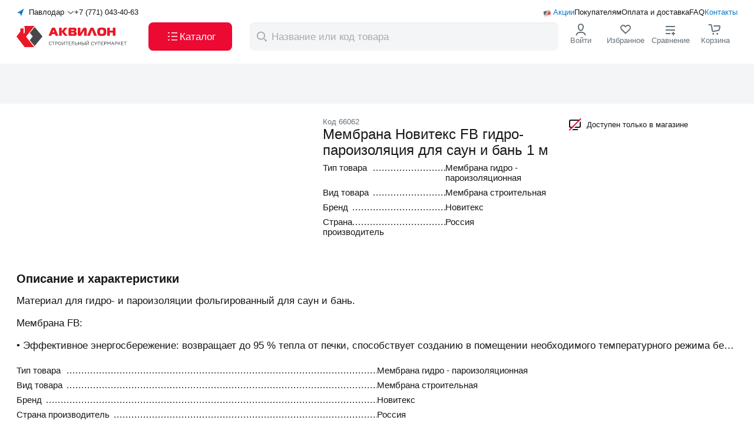

--- FILE ---
content_type: text/html;charset=utf-8
request_url: https://akvilon.kz/p/membrana-noviteks-fb-gidro-paroizolyatsiya-dlya-saun-i-ban-1-m-66062/
body_size: 201307
content:
<!DOCTYPE html><html  lang="ru"><head><meta charset="utf-8"><meta name="viewport" content="width=device-width, initial-scale=1, maximum-scale=1, user-scalable=no"><script type="importmap">{"imports":{"#entry":"/_nuxt/Bbuwu5bi.js"}}</script><title>Мембрана Новитекс FB гидро-пароизоляция для саун и бань 1 м купить с доставкой в интернет-магазине Akvilon.kz</title><link rel="preconnect" href="https://cdn.diginetica.net/"><script src="https://widget.tiptoppay.kz/bundles/widget.js" async type="text/javascript"></script><script src="https://cdn.diginetica.net/2166/client.js" async type="text/javascript"></script><script src="/scripts/NewRelic.js" async type="text/javascript"></script><style>.default-layout[data-v-f023b79b]{display:grid;grid-template-columns:100%;grid-template-rows:auto 1fr auto;height:100%}@media(max-width:1271px){.default-layout[data-v-f023b79b] .header-default-desktop-component{display:none}}.default-layout[data-v-f023b79b] .header-default-desktop-component._fixed{left:0;position:fixed;top:0;width:100%;z-index:998}.default-layout[data-v-f023b79b] .header-default-mobile-component{display:none}.default-layout[data-v-f023b79b] .header-default-mobile-component._fixed{position:fixed;transition:all .5s ease;width:100%;z-index:998}@media(max-width:1271px){.default-layout[data-v-f023b79b] .header-default-mobile-component{display:block}}</style><style>.header-default-desktop-component[data-v-aba87e14]{align-items:stretch;background-color:#fff;display:flex;gap:5px;height:108px;padding:13px 0}.header-default-desktop-component .container[data-v-aba87e14]{display:flex;flex-direction:column;justify-content:space-between}.header-default-desktop-component .top-heading[data-v-aba87e14]{align-items:center;display:flex;gap:12px}.header-default-desktop-component[data-v-aba87e14] .order-call-component{flex:1}.header-default-desktop-component .bottom-heading[data-v-aba87e14]{align-items:center;display:flex;gap:8px;justify-content:space-between}.header-default-desktop-component .button[data-v-aba87e14]{align-self:stretch;font-size:17px;font-weight:500;width:142px}.header-default-desktop-component .cross-icon[data-v-aba87e14]{height:14px;width:24px}.header-default-desktop-component .catalog-icon[data-v-aba87e14]{height:24px;width:24px}.header-default-desktop-component[data-v-aba87e14] .nav-menu-icon-component{flex:1}</style><style>.select-cities-component[data-v-5b550391]{align-items:center;cursor:pointer;display:flex}.select-cities-component .map-arrow[data-v-5b550391]{height:16px;width:16px}.select-cities-component .city[data-v-5b550391]{flex:1;margin:0 5px;text-align:center;white-space:nowrap}.select-cities-component .dropdown-arrow[data-v-5b550391]{height:12px;transform:rotate(90deg);width:12px}</style><style>.nuxt-icon{height:1em;margin-bottom:.125em;vertical-align:middle;width:1em}.nuxt-icon--fill,.nuxt-icon--fill *{fill:currentColor}</style><style>.order-call-component .phone[data-v-df61762f]{color:#151719;white-space:nowrap}.order-call-component .hint[data-v-df61762f]{color:#0a79cb;display:none;font-size:11px;font-weight:700;margin-top:12px}@media(max-width:767px){.order-call-component .hint[data-v-df61762f]{display:block}}</style><style>.nav-menu-links[data-v-c24ecdcd]{align-items:center;display:flex;position:relative}.nav-menu-links .icon[data-v-c24ecdcd]{height:20px;left:0;position:absolute;top:0;width:20px}.nav-menu-links .wrap[data-v-c24ecdcd]{align-items:center;display:flex;gap:12px;justify-content:end}.nav-menu-links .link[data-v-c24ecdcd]{align-self:center;color:#151719;position:relative}.nav-menu-links .link[data-v-c24ecdcd]:first-child{padding-left:20px}.nav-menu-links .link[data-v-c24ecdcd]:first-child,.nav-menu-links .link[data-v-c24ecdcd]:last-child{color:#0a79cb}</style><style>.logo-component .logo-full[data-v-d39bcfb3]{height:48px;margin-bottom:unset;width:194px}.logo-component .logo-mini[data-v-d39bcfb3]{display:none;height:30px;margin-bottom:unset;width:36px}@media(max-width:1271px){.logo-component .logo-full[data-v-d39bcfb3]{display:none}.logo-component .logo-mini[data-v-d39bcfb3]{display:block}}</style><style>.nav-menu-icons-component[data-v-4fe505e5]{align-items:stretch;display:flex;gap:12px;height:100%;justify-content:space-between}.nav-menu-icons-component._jc[data-v-4fe505e5]{justify-content:flex-end}.nav-menu-icons-component ._flex[data-v-4fe505e5]{align-items:center;display:flex;flex-direction:column;gap:4px;min-width:76px}.nav-menu-icons-component ._hit-color[data-v-4fe505e5]{color:#66727b}.nav-menu-icons-component[data-v-4fe505e5] .hamburger-component{display:none}@media(max-width:1271px){.nav-menu-icons-component[data-v-4fe505e5]{gap:0}.nav-menu-icons-component ._flex[data-v-4fe505e5]{min-width:36px}.nav-menu-icons-component[data-v-4fe505e5] .hamburger-component{display:flex}}@media(max-width:767px){.nav-menu-icons-component ._flex[data-v-4fe505e5]{justify-content:center}.nav-menu-icons-component[data-v-4fe505e5] .hint{display:none}}</style><style>.search-component .wrap[data-v-8916965f]{background:#fff;left:0;position:fixed;top:0;width:100%;z-index:999}.search-component .header[data-v-8916965f]{align-items:center;display:flex;height:72px;justify-content:center;padding:16px 0}.search-component .btn[data-v-8916965f]{color:#0a79cb;font-weight:500;margin-left:12px;width:59px}@media(max-width:767px){.search-component .header[data-v-8916965f]{height:64px;padding:8px 16px}}</style><style>.result-component[data-v-6a74b685]{align-items:center;background-color:#f4f5f6;border-radius:8px;display:flex;font-size:17px;height:100%;padding:12px 8px;position:relative;width:524px}.result-component .icon-magnifier[data-v-6a74b685]{color:#a4adb3;height:24px;margin-right:6px;width:24px}.result-component .icon-cross[data-v-6a74b685]{color:#a4adb3;height:14px;margin-right:8px;width:14px}.result-component .input[data-v-6a74b685]::-moz-placeholder{color:#a4adb3}.result-component .input[data-v-6a74b685]::placeholder{color:#a4adb3}.result-component .transition-block[data-v-6a74b685]{z-index:1000}.result-component .modal-overlay[data-v-6a74b685]{height:calc(100vh - 108px);top:108px}@media(max-width:1271px){.result-component .modal-overlay[data-v-6a74b685]{height:calc(100vh - 72px);top:72px}}@media(max-width:767px){.result-component .modal-overlay[data-v-6a74b685]{display:none}}</style><style>.login-icon-component[data-v-07e272b8]{cursor:pointer;position:relative}.login-icon-component .icon[data-v-07e272b8]{color:#151719;height:24px;width:24px}.login-icon-component .user-name-block[data-v-07e272b8]{align-items:center;display:flex;justify-content:space-between}.login-icon-component .user-name-block .logout[data-v-07e272b8]{color:#ec0932}.login-icon-component .sub-menu[data-v-07e272b8]{background-color:#fff;border-radius:12px;left:-10px;padding-bottom:8px;padding-top:8px;position:absolute;top:70px;z-index:999}.login-icon-component .sub-menu[data-v-07e272b8]:before{content:"";height:32px;position:absolute;top:-28px;width:50%}.login-icon-component .link[data-v-07e272b8]{color:#151719;padding:10px 12px;white-space:nowrap}.login-icon-component .link[data-v-07e272b8]:hover{background-color:#0000000a}.login-icon-component .link[data-v-07e272b8]:nth-child(5){border-top:1px solid rgba(0,0,0,.12)}.login-icon-component .link[data-v-07e272b8]:last-child{border-top:1px solid rgba(0,0,0,.12);color:#e6055b}</style><style>.favourites-view-component[data-v-fdae6026]{position:relative}.favourites-view-component .icon[data-v-fdae6026]{height:24px;width:24px}.favourites-view-component .icon[data-v-fdae6026] path:nth-child(2){fill:transparent}.favourites-view-component .count[data-v-fdae6026]{align-items:center;background:#ec0932;border-radius:100px;color:#fff;content:"";display:flex;height:16px;justify-content:center;min-width:16px;padding:4px;position:absolute;right:22px;top:-5px;width:-moz-fit-content;width:fit-content}.favourites-view-component .count .point[data-v-fdae6026]{display:none}@media(max-width:1271px){.favourites-view-component .hint[data-v-fdae6026]{align-items:center;display:flex}.favourites-view-component .count[data-v-fdae6026]{background:none;color:#151719;font-size:14px;font-weight:400;position:relative;right:unset;top:unset}.favourites-view-component .count .point[data-v-fdae6026]{display:block}}</style><style>.compare-view-component[data-v-9f7d9f98]{position:relative}.compare-view-component .icon[data-v-9f7d9f98]{color:#151719;height:24px;width:24px}.compare-view-component .count[data-v-9f7d9f98]{align-items:center;background:#ec0932;border-radius:100px;color:#fff;content:"";display:flex;height:16px;justify-content:center;min-height:16px;min-width:16px;padding:0 4px;position:absolute;right:22px;top:-5px}.compare-view-component .point[data-v-9f7d9f98]{display:none}@media(max-width:1271px){.compare-view-component .hint[data-v-9f7d9f98]{align-items:center;display:flex}.compare-view-component .count[data-v-9f7d9f98]{background:none;color:#151719;font-size:14px;font-weight:400;position:relative;right:unset;top:unset}.compare-view-component .point[data-v-9f7d9f98]{display:block}}</style><style>.basket-icon-component[data-v-06549012]{position:relative}.basket-icon-component .icon[data-v-06549012]{height:24px;width:24px}.basket-icon-component .count[data-v-06549012]{align-items:center;background:#ec0932;border-radius:100px;color:#fff;content:"";display:flex;font-weight:500;height:16px;justify-content:center;min-width:16px;padding:4px;position:absolute;right:22px;top:-5px}@media(max-width:1271px){.basket-icon-component .count[data-v-06549012]{right:5px}}@media(max-width:767px){.basket-icon-component .count[data-v-06549012]{right:2px;top:6px}}</style><style>.mobile-app-banner-component[data-v-18c2a62b]{background-color:#f4f5f6}.mobile-app-banner-component .app-container[data-v-18c2a62b]{padding-bottom:24px;padding-top:24px;position:relative}</style><style>.desktop-view-component[data-v-52f6341f]{display:flex;gap:24px;justify-content:space-between}.desktop-view-component .left-side[data-v-52f6341f]{max-width:496px}.desktop-view-component .left-side .title[data-v-52f6341f]{margin-bottom:16px}.desktop-view-component .left-side .description[data-v-52f6341f]{display:block;margin-bottom:44px}.desktop-view-component .phone-image-wrapper[data-v-52f6341f]{height:216px;position:relative;width:216px}.desktop-view-component .phone-image[data-v-52f6341f]{bottom:-24px;display:block;height:216px;position:absolute;width:216px}.desktop-view-component .right-side[data-v-52f6341f]{display:flex;flex-direction:column;gap:12px;max-width:288px}.desktop-view-component .right-side .qr-code-wrapper[data-v-52f6341f]{background-color:#fff;padding:12px;width:-moz-fit-content;width:fit-content}.desktop-view-component .right-side .qr-code-wrapper .code[data-v-52f6341f]{height:111px;width:111px}</style><style>.mobile-apps-links-component[data-v-f683f251]{display:flex;gap:8px}</style><style>.footer-default-component[data-v-34f9c865]{background-color:#f4f5f6;border-top:1px solid rgba(0,0,0,.12);padding:31px 0 13px}.footer-default-component[data-v-34f9c865] .navigation-block-component{margin-bottom:48px}.footer-default-component[data-v-34f9c865] .applications-block-component{margin-bottom:15px}@media(max-width:1271px){.footer-default-component[data-v-34f9c865]{padding:24px 0}.footer-default-component[data-v-34f9c865] .navigation-block-component{margin-bottom:20px}}@media(max-width:767px){.footer-default-component[data-v-34f9c865] .applications-block-component{margin-bottom:23px}}</style><style>.navigation-block-component[data-v-205e0224]{display:flex;gap:40px;justify-content:space-between;width:100%}@media(max-width:1271px){.navigation-block-component[data-v-205e0224]{border-bottom:1px solid rgba(0,0,0,.12);padding-bottom:24px}}</style><style>.contacts-block-component .logo-link[data-v-a54dcf58]{margin-bottom:48px;width:-moz-fit-content;width:fit-content}.contacts-block-component .logo[data-v-a54dcf58]{height:48px;width:194px}.contacts-block-component .contacts[data-v-a54dcf58]{margin-bottom:24px}.contacts-block-component .contacts[data-v-a54dcf58] .contact-item-component:nth-child(2){margin-bottom:4px}.contacts-block-component .contacts[data-v-a54dcf58] .contact-item-component:nth-child(3){margin-bottom:24px}.contacts-block-component .contacts[data-v-a54dcf58] .contact-item-component:nth-child(4){font-weight:400}.contacts-block-component[data-v-a54dcf58] .order-call-component{margin-bottom:8px}.contacts-block-component[data-v-a54dcf58] .order-call-component .phone{font-size:20px}.contacts-block-component[data-v-a54dcf58] .order-call-component .hint,.contacts-block-component[data-v-a54dcf58] .login-as-wholesale-component{display:none}@media(max-width:1271px){.contacts-block-component[data-v-a54dcf58]{display:flex;justify-content:space-between;width:100%}.contacts-block-component .contacts[data-v-a54dcf58],.contacts-block-component .logo-link[data-v-a54dcf58]{margin-bottom:0}.contacts-block-component[data-v-a54dcf58] .switch-language-component{display:none}.contacts-block-component[data-v-a54dcf58] .login-as-wholesale-component{display:block;margin-top:12px}}@media(max-width:767px){.contacts-block-component[data-v-a54dcf58]{flex-direction:column;gap:40px}}</style><style>.login-as-wholesale-component[data-v-f709d65a]{cursor:pointer}</style><style>.navigation-list-component[data-v-45d54b15]{display:flex;flex-grow:1;justify-content:space-between;max-width:808px}@media(max-width:1271px){.navigation-list-component[data-v-45d54b15]{display:none}}</style><style>.catalog-column-component .title[data-v-9349f258]{display:block;margin-bottom:12px}</style><style>.navigation-links-component[data-v-cd0d1417]{display:flex;flex-direction:column;gap:12px}</style><style>.to-buyer-column-component .title[data-v-f48c67f2]{display:block;margin-bottom:12px}</style><style>.company-column-component .title[data-v-72fa7497]{display:block;margin-bottom:12px}.company-column-component[data-v-72fa7497] .login-as-wholesale-component{margin-top:12px}</style><style>.applications-block-component[data-v-e70d1b22]{align-items:end;border-bottom:1px solid #40474c;display:flex;justify-content:space-between;padding-bottom:16px}.applications-block-component .wrap[data-v-e70d1b22]{display:flex;gap:24px}.applications-block-component .delimiter[data-v-e70d1b22]{background-color:#40474c;width:1px}@media(max-width:1271px){.applications-block-component .wrap[data-v-e70d1b22]{flex-direction:column;gap:19px}.applications-block-component .delimiter[data-v-e70d1b22]{display:none}}@media(max-width:767px){.applications-block-component[data-v-e70d1b22]{align-items:start;border-bottom:none;flex-direction:column;gap:24px;padding-bottom:0}}</style><style>.socials-networks-component[data-v-93511f2e]{display:flex;gap:12px}.socials-networks-component .link[data-v-93511f2e]{align-items:center;border:1px solid #a4adb3;border-radius:50%;display:flex;height:40px;justify-content:center;width:40px}.socials-networks-component .link[data-v-93511f2e]:hover{background-color:#fff;border-color:#66727b}.socials-networks-component .link[data-v-93511f2e]:active{background-color:#00000014;border-color:#a4adb3}</style><style>.mobile-app-links-component[data-v-fff07672]{align-items:end;display:flex;gap:16px}.mobile-app-links-component .code[data-v-fff07672]{background-color:#fff;padding:5px}.mobile-app-links-component .description[data-v-fff07672]{display:inline-block;font-size:15px;font-weight:500;line-height:20px;margin-bottom:12px;max-width:188px}@media(max-width:767px){.mobile-app-links-component[data-v-fff07672]{background-color:#fff;border-radius:6px;justify-content:center;padding:8px;width:100%}.mobile-app-links-component .code[data-v-fff07672]{display:none}.mobile-app-links-component .description[data-v-fff07672]{max-width:none}}</style><style>.copyright-block-component[data-v-17285f6a]{display:flex;gap:19px;justify-content:space-between}.copyright-block-component[data-v-17285f6a] .switch-language-component{display:none}@media(max-width:1271px){.copyright-block-component[data-v-17285f6a]{flex-wrap:wrap}.copyright-block-component[data-v-17285f6a] .switch-language-component{display:flex}}@media(max-width:767px){.copyright-block-component[data-v-17285f6a]{flex-direction:column;gap:24px}.copyright-block-component[data-v-17285f6a] .switch-language-component{order:0}.copyright-block-component[data-v-17285f6a] .legal-docs-component{order:1}.copyright-block-component[data-v-17285f6a] .payments-systems-component{order:2}}</style><style>.legal-docs-component[data-v-7b9fe8ca]{color:#66727b;display:flex;gap:8px 12px}.legal-docs-component .links[data-v-7b9fe8ca]{display:flex;gap:4px}.legal-docs-component .link[data-v-7b9fe8ca]{color:#66727b}@media(max-width:1271px){.legal-docs-component[data-v-7b9fe8ca]{flex:100%;flex-wrap:wrap}}@media(max-width:767px){.legal-docs-component[data-v-7b9fe8ca]{flex-direction:column;gap:4px}.links[data-v-7b9fe8ca]{flex-direction:column}}</style><style>.payments-systems-component[data-v-ace145c4]{align-items:center;display:flex;gap:12px}</style><style>.confirmation-popup-component[data-v-29285da7]{background-color:#fff;border-radius:6px;font-size:15px;font-weight:500;left:0;padding:24px 16px;position:absolute;top:100px;width:340px;z-index:999}.confirmation-popup-component .city[data-v-29285da7]{margin-bottom:16px;text-align:center}.confirmation-popup-component .wrap[data-v-29285da7]{align-items:stretch;display:grid;gap:8px;grid-template-columns:1fr 1fr;justify-content:space-between}.confirmation-popup-component .app-button._grey[data-v-29285da7]{padding:8px 16px}@media(max-width:1271px){.confirmation-popup-component[data-v-29285da7]{top:65px}}</style><style>.product-detailed-page .top-block[data-v-ed93f656]{display:grid;gap:24px;grid-template-columns:496px 392px 288px;justify-content:space-between;margin-bottom:60px;padding-top:24px}.product-detailed-page .favorite-and-compare-mobile[data-v-ed93f656]{display:none}.product-detailed-page .sticky-wrap .product-indicator-card-component[data-v-ed93f656]{position:sticky;top:120px}.product-detailed-page .full-description-articles-component[data-v-ed93f656],.product-detailed-page .may-be-interested[data-v-ed93f656],.product-detailed-page .related-block-component[data-v-ed93f656],.product-detailed-page[data-v-ed93f656] .recs-products-component{margin-bottom:60px}@media(max-width:1271px){.product-detailed-page .top-block[data-v-ed93f656]{background-color:#f4f5f6;display:flex;flex-direction:column;gap:unset}.product-detailed-page .top-block.app-container[data-v-ed93f656]{padding:unset}.product-detailed-page .top-block .slider-component[data-v-ed93f656]{margin-bottom:16px}.product-detailed-page .top-block .info-block-component[data-v-ed93f656],.product-detailed-page .top-block .product-indicator-card-component[data-v-ed93f656],.product-detailed-page .top-block .short-description-component[data-v-ed93f656]{background-color:#fff;padding-left:16px;padding-right:16px;padding-top:16px}.product-detailed-page .top-block .short-description-component[data-v-ed93f656]{border-top-left-radius:16px;border-top-right-radius:16px}.product-detailed-page .favorite-and-compare-mobile[data-v-ed93f656]{display:flex;position:absolute;right:16px;top:1%;z-index:2}.product-detailed-page[data-v-ed93f656] .favorite-and-compare-desktop{display:none}}</style><style>.page-header-component[data-v-9b6b7d12]{background-color:#f4f5f6;padding-bottom:24px;padding-top:44px}.page-header-component .breadcrumbs-view-component[data-v-9b6b7d12]{margin-bottom:8px}.page-header-component .count[data-v-9b6b7d12]{margin-top:8px}.page-header-component[data-v-9b6b7d12] .counter-component,.page-header-component[data-v-9b6b7d12] .skeleton-tile-header-page-component,.page-header-component[data-v-9b6b7d12] .children-list-component{margin-top:24px}@media(max-width:767px){.page-header-component[data-v-9b6b7d12]{padding-bottom:16px;padding-top:36px}}</style><style>.page-favorite-compare-component[data-v-c18c6617]{display:flex;gap:8px}</style><style>.short-description-component .wrap[data-v-1b2da317]{position:sticky;top:120px}.short-description-component .tags-list-component[data-v-1b2da317]{display:none}.short-description-component .codes[data-v-1b2da317]{align-items:flex-start;color:#66727b;display:flex;gap:8px}.short-description-component .title[data-v-1b2da317]{margin-bottom:8px}.short-description-component .page-favorite-compare-component[data-v-1b2da317]{gap:16px;margin-bottom:16px}@media(max-width:1271px){.short-description-component .wrap[data-v-1b2da317]{position:static}.short-description-component .tags-list-component[data-v-1b2da317]{display:flex;margin-bottom:12px}.short-description-component .headline[data-v-1b2da317]{display:flex;flex-direction:column-reverse}.short-description-component[data-v-1b2da317] .characteristics-block-component{display:none}}</style><style>.characteristics-block-component .char-item[data-v-386dbc2a]{align-items:baseline;display:flex}.characteristics-block-component .char-item[data-v-386dbc2a]:not(:last-child){margin-bottom:8px}.characteristics-block-component .inner[data-v-386dbc2a]{align-items:baseline;display:flex;overflow:hidden;padding-right:24px;position:relative;width:208px}.characteristics-block-component .inner._width[data-v-386dbc2a]{width:50%}.characteristics-block-component .name-wrap[data-v-386dbc2a]{position:relative;z-index:1}.characteristics-block-component .name[data-v-386dbc2a]{background-color:#fff;margin-right:24px;padding-right:8px}.characteristics-block-component .dot-fill[data-v-386dbc2a]{position:absolute}.characteristics-block-component .dot-fill[data-v-386dbc2a]:before{color:#151719;content:"...........................................................................................................................";display:block;letter-spacing:1px;overflow:hidden;white-space:nowrap}.characteristics-block-component .value[data-v-386dbc2a]{max-width:184px}.characteristics-block-component .value._max-width[data-v-386dbc2a]{max-width:unset}@media(max-width:1271px){.characteristics-block-component .inner[data-v-386dbc2a]{width:50%}}</style><style>.product-indicator-card-component[data-v-1605625c]{min-height:40px}</style><style>.offline-status-component[data-v-64f4a59e]{align-items:center;display:flex}.offline-status-component .icon[data-v-64f4a59e]{font-size:24px;margin-right:8px}</style><style>.full-description-articles-component .title[data-v-621266dd]{display:block;margin-bottom:16px}.full-description-articles-component .wrap[data-v-621266dd]{display:flex;gap:24px}.full-description-articles-component .full-description-component[data-v-621266dd]{flex:1;font-size:17px}@media(max-width:1271px){.full-description-articles-component .wrap[data-v-621266dd]{display:flex;flex-direction:column}.full-description-articles-component .full-description-component[data-v-621266dd]{flex:unset;max-width:unset}}</style><style>.full-description-component[data-v-3e566810] .description-block-component{margin-bottom:24px}</style><style>.description-block-component .text[data-v-aa5f1888]{display:-webkit-box;overflow:hidden;-webkit-box-orient:vertical;-webkit-line-clamp:5;line-clamp:5;white-space:pre-line}.description-block-component .text._active[data-v-aa5f1888]{-webkit-line-clamp:unset;line-clamp:unset}</style><style>.recs-products-component[data-v-f41da015]{position:relative}.recs-products-component .title[data-v-f41da015]{margin-bottom:24px}@media(max-width:1271px){.recs-products-component[data-v-f41da015]{margin-left:16px;margin-right:16px}.recs-products-component .app-container[data-v-f41da015]{padding:unset}}</style><style>.watched-before-component[data-v-5ba8a074]{background-color:#f4f5f6;border-bottom:1px solid rgba(0,0,0,.12);padding-bottom:52px;padding-top:24px;position:relative}.watched-before-component:hover .watched-before-button-next[data-v-5ba8a074],.watched-before-component:hover .watched-before-button-prev[data-v-5ba8a074]{display:flex}.watched-before-component .title[data-v-5ba8a074]{display:block;margin-bottom:24px}.watched-before-component[data-v-5ba8a074] .tile-with-background-component{background-color:#fff;border-radius:8px;padding:8px}.watched-before-component[data-v-5ba8a074] .tile-with-background-component .link{gap:8px}.watched-before-component[data-v-5ba8a074] .tile-with-background-component .picture{height:72px;width:72px}.watched-before-component[data-v-5ba8a074] .tile-with-background-component .title{font-size:13px;-webkit-line-clamp:2;line-clamp:2;max-width:192px}.watched-before-component[data-v-5ba8a074] .tile-with-background-component .product-card-price-component{margin-bottom:unset}.watched-before-component[data-v-5ba8a074] .tile-with-background-component .discount{font-size:15px;font-weight:500}.watched-before-component[data-v-5ba8a074] .tile-with-background-component .control{display:none}.watched-before-component .watched-before-button-next[data-v-5ba8a074],.watched-before-component .watched-before-button-prev[data-v-5ba8a074]{color:#40474c;cursor:pointer;display:none;left:0;position:absolute;top:65%;transform:translateY(-50%);z-index:2}.watched-before-component .watched-before-button-next[data-v-5ba8a074]{left:unset;right:0}.watched-before-component .icon._rotate[data-v-5ba8a074]{transform:rotate(180deg)}.watched-before-component .swiper-button-disabled[data-v-5ba8a074]{background-color:#eaecee;color:#a4adb3}@media(max-width:1271px){.watched-before-component[data-v-5ba8a074]{padding-bottom:24px}.watched-before-component .app-container[data-v-5ba8a074]{margin-right:16px;padding-left:16px;position:unset}.watched-before-component .slide[data-v-5ba8a074]{width:288px}.watched-before-component .watched-before-button-next[data-v-5ba8a074],.watched-before-component .watched-before-button-prev[data-v-5ba8a074]{display:none!important}}</style><link rel="stylesheet" href="/_nuxt/entry.DRi3j_OZ.css" crossorigin><link rel="stylesheet" href="/_nuxt/useCommonLayoutUI.DPe0ajqB.css" crossorigin><link rel="stylesheet" href="/_nuxt/DefaultFooter.so2Nsz7G.css" crossorigin><link rel="stylesheet" href="/_nuxt/ModalNotification.DHF_IICQ.css" crossorigin><link rel="stylesheet" href="/_nuxt/OrderCall.Dk2QF92z.css" crossorigin><link rel="stylesheet" href="/_nuxt/OrganizationsRating.CSh7VUWV.css" crossorigin><link rel="stylesheet" href="/_nuxt/MobileApps.CIRL27AI.css" crossorigin><link rel="stylesheet" href="/_nuxt/CommonProductByCode.DraoT5Np.css" crossorigin><link rel="stylesheet" href="/_nuxt/PageHeader.FTAj0A9i.css" crossorigin><link rel="stylesheet" href="/_nuxt/WatchedBefore.CagzwxUy.css" crossorigin><link rel="modulepreload" as="script" crossorigin href="/_nuxt/Bbuwu5bi.js"><link rel="modulepreload" as="script" crossorigin href="/_nuxt/CxcujWgG.js"><link rel="modulepreload" as="script" crossorigin href="/_nuxt/DUf9vow3.js"><link rel="modulepreload" as="script" crossorigin href="/_nuxt/Cq2byNRK.js"><link rel="modulepreload" as="script" crossorigin href="/_nuxt/DnygxOuI.js"><link rel="modulepreload" as="script" crossorigin href="/_nuxt/8cgnzr3L.js"><link rel="modulepreload" as="script" crossorigin href="/_nuxt/DN-OXKjR.js"><link rel="modulepreload" as="script" crossorigin href="/_nuxt/D2toy9WX.js"><link rel="modulepreload" as="script" crossorigin href="/_nuxt/XcjxInER.js"><link rel="modulepreload" as="script" crossorigin href="/_nuxt/BX1mfaMJ.js"><link rel="modulepreload" as="script" crossorigin href="/_nuxt/DAGd7spl.js"><link rel="modulepreload" as="script" crossorigin href="/_nuxt/CpOYOZIZ.js"><link rel="modulepreload" as="script" crossorigin href="/_nuxt/CP4coQP9.js"><link rel="modulepreload" as="script" crossorigin href="/_nuxt/DEOk8b1t.js"><link rel="modulepreload" as="script" crossorigin href="/_nuxt/CDoc6IZq.js"><link rel="modulepreload" as="script" crossorigin href="/_nuxt/H_qRl7nI.js"><link rel="modulepreload" as="script" crossorigin href="/_nuxt/f5gtKKae.js"><link rel="modulepreload" as="script" crossorigin href="/_nuxt/CY3zCCzV.js"><link rel="modulepreload" as="script" crossorigin href="/_nuxt/m7NQDv23.js"><link rel="modulepreload" as="script" crossorigin href="/_nuxt/DvmM15GI.js"><link rel="modulepreload" as="script" crossorigin href="/_nuxt/3CU3cfEw.js"><link rel="modulepreload" as="script" crossorigin href="/_nuxt/iyp74882.js"><link rel="modulepreload" as="script" crossorigin href="/_nuxt/Bz2JbS5N.js"><link rel="modulepreload" as="script" crossorigin href="/_nuxt/1a8lLhkf.js"><link rel="modulepreload" as="script" crossorigin href="/_nuxt/D0wl0g0h.js"><link rel="modulepreload" as="script" crossorigin href="/_nuxt/B7sb-Iag.js"><link rel="modulepreload" as="script" crossorigin href="/_nuxt/BTLv_iLH.js"><link rel="modulepreload" as="script" crossorigin href="/_nuxt/q864C-IJ.js"><link rel="modulepreload" as="script" crossorigin href="/_nuxt/Iepbiie6.js"><link rel="modulepreload" as="script" crossorigin href="/_nuxt/gv4YDAzt.js"><link rel="modulepreload" as="script" crossorigin href="/_nuxt/BVqbgcjO.js"><link rel="modulepreload" as="script" crossorigin href="/_nuxt/BW2VOAEs.js"><link rel="modulepreload" as="script" crossorigin href="/_nuxt/DdYyUTZg.js"><link rel="modulepreload" as="script" crossorigin href="/_nuxt/DuQd2ftY.js"><link rel="modulepreload" as="script" crossorigin href="/_nuxt/NFvOR5c4.js"><link rel="modulepreload" as="script" crossorigin href="/_nuxt/DSl--DfR.js"><link rel="modulepreload" as="script" crossorigin href="/_nuxt/D3hDsXGI.js"><link rel="modulepreload" as="script" crossorigin href="/_nuxt/BW42-xtx.js"><link rel="modulepreload" as="script" crossorigin href="/_nuxt/BdEJubJn.js"><link rel="preload" as="fetch" fetchpriority="low" crossorigin="anonymous" href="/_nuxt/builds/meta/d9569516-512c-4cec-9651-485493b57a27.json"><link rel="prefetch" as="script" crossorigin href="/_nuxt/CrJXd7ep.js"><link rel="prefetch" as="script" crossorigin href="/_nuxt/B4lMNjCZ.js"><link rel="prefetch" as="script" crossorigin href="/_nuxt/CgDJrYQF.js"><link rel="prefetch" as="script" crossorigin href="/_nuxt/5vrxNEg5.js"><link rel="prefetch" as="script" crossorigin href="/_nuxt/DGeoCwKC.js"><link rel="prefetch" as="script" crossorigin href="/_nuxt/FBw5Yt3I.js"><link rel="prefetch" as="script" crossorigin href="/_nuxt/BE3IRONd.js"><link rel="prefetch" as="script" crossorigin href="/_nuxt/CCpxlgSe.js"><link rel="prefetch" as="script" crossorigin href="/_nuxt/BsVcTVnJ.js"><link rel="prefetch" as="script" crossorigin href="/_nuxt/Dx4O78e0.js"><link rel="prefetch" as="script" crossorigin href="/_nuxt/BSykVFhq.js"><link rel="prefetch" as="script" crossorigin href="/_nuxt/DH-sIr-g.js"><link rel="icon" type="image/x-icon" href="/favicon.png"><script type="application/ld+json">{"@context":"https://schema.org","@type":"Organization","name":"Аквилон","image":"https://akvilon.kz/images/logo-big.png","url":"https://akvilon.kz/","telephone":"+7 (771) 043-40-63","email":"sale@akvilon.kz","address":{"@type":"PostalAddress","streetAddress":"улица Торговая, 5/5","addressLocality":"Павлодар","addressRegion":"Павлодарская область","postalCode":"141204","addressCountry":"KZ"},"sameAs":["https://www.instagram.com/akvilon_pvl/","https://t.me/akvilon_kz","https://www.youtube.com/channel/UCYIHB9Y-q0o_XnVOHpnxvtA"]}</script><meta name="description" content="Мембрана Новитекс FB гидро-пароизоляция для саун и бань 1 м - описание, характеристики и фото. Мембраны гидро-пароизоляционные по выгодным ценам с оперативной доставкой Павлодар, Астана, Семей и по Казахстану! ➤ Акции и скидки! Интернет-магазин товаров для строительства и ремонта Аквилон."><meta property="og:title" content="Мембрана Новитекс FB гидро-пароизоляция для саун и бань 1 м купить с доставкой в интернет-магазине Akvilon.kz"><meta property="og:description" content="Мембрана Новитекс FB гидро-пароизоляция для саун и бань 1 м - описание, характеристики и фото. Мембраны гидро-пароизоляционные по выгодным ценам с оперативной доставкой Павлодар, Астана, Семей и по Казахстану! ➤ Акции и скидки! Интернет-магазин товаров для строительства и ремонта Аквилон."><meta property="og:type" content="website"><meta property="vk:image" content="https://akvilon.kz/og/p/3bb/3bb91ba126353e2abf5b6e1f415e7970_1x_fc713e62.jpg"><meta property="og:image" content="https://akvilon.kz/og/p/3bb/3bb91ba126353e2abf5b6e1f415e7970_1x_fc713e62.jpg"><meta property="og:url" content="https://akvilon.kz/p/membrana-noviteks-fb-gidro-paroizolyatsiya-dlya-saun-i-ban-1-m-66062/"><link rel="canonical" href="https://akvilon.kz/p/membrana-noviteks-fb-gidro-paroizolyatsiya-dlya-saun-i-ban-1-m-66062/"><script type="module" src="/_nuxt/Bbuwu5bi.js" crossorigin></script></head><body><div id="__nuxt"><div id="default-layout" class="default-layout" data-v-f023b79b><!----><header class="header-default-desktop-component app-shadow-elevation" data-v-f023b79b data-v-aba87e14><div class="app-container container" data-v-aba87e14><div class="top-heading" data-v-aba87e14><div class="select-cities-component" data-v-aba87e14 data-v-5b550391><svg xmlns="http://www.w3.org/2000/svg" fill="none" viewBox="0 0 16 16" class="nuxt-icon map-arrow" data-v-5b550391><path fill="#0A79CB" d="M12.716 1.726 7.873 14.322 6.051 9.669l-4.899-.987 11.564-6.956Z"></path></svg><span class="city app-caption_medium" data-v-5b550391>Павлодар</span><svg xmlns="http://www.w3.org/2000/svg" fill="none" viewBox="0 0 7 12" class="nuxt-icon dropdown-arrow" data-v-5b550391><g clip-path="url(#i1274170326__a)"><path stroke="#66727B" stroke-linecap="round" stroke-linejoin="round" stroke-width="1.5" d="m1.719 10.677 4.049-4.544L1.719 1.59"></path></g><defs><clipPath id="i1274170326__a"><path fill="#fff" d="M.91.79h6v11h-6z"></path></clipPath></defs></svg></div><div class="order-call-component" data-v-aba87e14 data-v-df61762f><a href="tel:+7 (771) 043-40-63" class="phone app-caption_regular" data-v-df61762f>+7 (771) 043-40-63</a><span class="hint" data-v-df61762f>Заказать звонок</span></div><nav class="nav-menu-links" data-v-aba87e14 data-v-c24ecdcd><svg xmlns="http://www.w3.org/2000/svg" fill="none" viewBox="0 0 38 33" class="nuxt-icon icon" data-v-c24ecdcd><g filter="url(#i758363128__a)"><path fill="#B5B5B5" d="m27.595 5.326 2.4 9a2.13 2.13 0 0 1-1.5 2.61l-16.185 4.26a2.116 2.116 0 0 1-2.085-.585 1.5 1.5 0 0 1-.375-.54 3.907 3.907 0 0 1-.15-.375l-2.385-9a2.1 2.1 0 0 1 1.5-2.61L25 3.826a2.1 2.1 0 0 1 2.415 1.02c.081.15.142.312.18.48Z"></path><path fill="#F13B3B" d="m28.3 7.964 1.694 6.285a2.13 2.13 0 0 1-1.5 2.61l-9.66 2.64L24.94 9l3.36-1.035Z"></path><path fill="#5E5E5E" d="M18.19 5.64 9.85 20.07a3.9 3.9 0 0 1-.15-.375l-2.385-9a2.1 2.1 0 0 1 1.5-2.61L18.19 5.64Z"></path></g><defs><filter id="i758363128__a" width="38" height="38" x="0" y="-3" color-interpolation-filters="sRGB" filterUnits="userSpaceOnUse"><feFlood flood-opacity="0" result="BackgroundImageFix"></feFlood><feColorMatrix in="SourceAlpha" result="hardAlpha" values="0 0 0 0 0 0 0 0 0 0 0 0 0 0 0 0 0 0 127 0"></feColorMatrix><feOffset dy="4"></feOffset><feGaussianBlur stdDeviation="3.5"></feGaussianBlur><feColorMatrix values="0 0 0 0 0.92549 0 0 0 0 0.0352941 0 0 0 0 0.196078 0 0 0 0.16 0"></feColorMatrix><feBlend in2="BackgroundImageFix" result="effect1_dropShadow_1890_846"></feBlend><feColorMatrix in="SourceAlpha" result="hardAlpha" values="0 0 0 0 0 0 0 0 0 0 0 0 0 0 0 0 0 0 127 0"></feColorMatrix><feOffset dy="1"></feOffset><feGaussianBlur stdDeviation="1"></feGaussianBlur><feColorMatrix values="0 0 0 0 0.92549 0 0 0 0 0.0352941 0 0 0 0 0.196078 0 0 0 0.08 0"></feColorMatrix><feBlend in2="effect1_dropShadow_1890_846" result="effect2_dropShadow_1890_846"></feBlend><feBlend in="SourceGraphic" in2="effect2_dropShadow_1890_846" result="shape"></feBlend></filter></defs></svg><div class="wrap" data-v-c24ecdcd><!--[--><a href="/promo/" class="link" data-v-c24ecdcd>Акции</a><a href="/help/" class="link" data-v-c24ecdcd>Покупателям</a><a href="/help/payment-and-shipping/" class="link" data-v-c24ecdcd>Оплата и доставка</a><a href="/faq/" class="link" data-v-c24ecdcd>FAQ</a><a href="/contacts/" class="link" data-v-c24ecdcd>Контакты</a><!--]--></div></nav></div><div class="bottom-heading" data-v-aba87e14><div class="logo-component" data-v-aba87e14 data-v-d39bcfb3><a href="/" class="" alt="Строительный магазин Аквилон" title="строительный супермаркет" data-v-d39bcfb3><svg xmlns="http://www.w3.org/2000/svg" fill="none" viewBox="0 0 194 48" class="nuxt-icon logo-full" data-v-d39bcfb3><path fill="#E91928" d="M54.4 22.837h4.749l1.091-2.84h5.022l1.091 2.84h4.749l-5.158-12.31a3.334 3.334 0 0 0-.573-.92 2.597 2.597 0 0 0-.764-.487 3.18 3.18 0 0 0-.873-.216 11.964 11.964 0 0 0-.983-.054c-.546 0-.982.054-1.337.108-.355.081-.655.19-.9.352-.246.135-.41.324-.574.54-.136.19-.273.434-.382.677L54.4 22.837Zm8.188-9.496.027-.109.082-.135.054-.054.055.054.082.135.054.109 1.256 3.49h-2.866l1.255-3.49Zm9.742 9.496h4.503V9.012H72.33v13.825Zm14.955 0-5.43-5.844a4.12 4.12 0 0 1-.328-.351 4.1 4.1 0 0 1-.3-.433c-.055-.163-.11-.298-.11-.46l.028-.19c.027-.08.082-.19.163-.324a4.08 4.08 0 0 1 .383-.514l4.83-5.71h-5.322l-3.766 5.223c-.082.135-.19.297-.3.46a3.22 3.22 0 0 0-.218.54 1.28 1.28 0 0 0-.11.542c0 .19.055.405.137.595.082.216.191.433.328.595.109.217.245.379.354.514l4.23 5.357h5.431Zm1.064-2.191c0 .19 0 .378.055.54.027.19.082.38.164.542.082.162.19.324.3.46.218.243.437.379.682.487.219.08.464.135.71.162.245 0 .464.027.682 0h7.287c.3.027.6 0 .873 0 .273-.027.546-.054.819-.108.245-.054.491-.163.736-.298.246-.135.492-.297.71-.568.273-.298.464-.622.6-.947.109-.325.191-.676.191-1 .028-.326.055-.65.028-.948.027-.27 0-.568-.028-.866a2.916 2.916 0 0 0-.191-.811c-.109-.27-.3-.541-.518-.758a1.892 1.892 0 0 0-.71-.46c-.273-.135-.6-.216-.955-.27v-.081c.273 0 .546-.082.764-.19.218-.108.437-.27.628-.487.218-.243.382-.46.464-.703.109-.244.163-.46.191-.73.027-.244.055-.488.055-.731 0-.298-.028-.65-.055-1.001a6.34 6.34 0 0 0-.246-1.028 2.897 2.897 0 0 0-.573-.92 2.662 2.662 0 0 0-.928-.622 3.573 3.573 0 0 0-1.064-.244c-.355-.027-.71-.054-1.037-.054h-7.587c-.19 0-.41.027-.6.081-.191.081-.382.162-.546.244-.164.108-.3.243-.437.378a1.836 1.836 0 0 0-.354.65c-.082.243-.11.54-.11.865v9.416Zm4.503-6.331V12.88a.723.723 0 0 1 .164-.27c.11-.082.191-.136.273-.136.11-.027.218-.027.327-.027h2.893c.136.027.246.054.355.08a.95.95 0 0 1 .327.19c.055.081.11.163.164.27.027.082.055.19.055.325 0 .108 0 .19-.028.325-.027.108-.054.216-.109.298a.705.705 0 0 1-.3.27c-.11.054-.245.081-.382.108-.137 0-.273.027-.382 0h-3.357Zm0 3.003h3.493c.137 0 .273.027.41.027.136.027.273.054.41.108a.831.831 0 0 1 .49.541c.028.108.028.217.028.325 0 .108 0 .19-.028.297-.027.108-.054.217-.082.298-.054.081-.081.162-.136.216l-.164.109c-.081.054-.19.08-.354.108-.164.027-.41.054-.683.054h-2.674c-.11 0-.191-.027-.3-.054-.11-.027-.192-.054-.246-.135a.43.43 0 0 1-.11-.298c-.054-.108-.054-.298-.054-.541v-1.055Zm26.335 5.519V12.259c.028-.217 0-.487-.027-.785a3.548 3.548 0 0 0-.218-.893 2.263 2.263 0 0 0-.519-.839c-.218-.27-.546-.487-.955-.649-.409-.162-.955-.243-1.583-.243-.191 0-.436 0-.682.054-.246 0-.519.08-.791.19-.273.08-.546.27-.819.486a3.557 3.557 0 0 0-.71.893l-3.848 6.655a3.639 3.639 0 0 1-.218.38l-.191.108-.164-.055-.054-.216v-.406l.191-7.927h-4.585v10.687c0 .405.027.811.082 1.217.082.379.218.73.437 1.055.218.298.518.568.927.758.41.162.983.27 1.665.27.464 0 .874-.054 1.228-.135.328-.08.628-.19.846-.325.246-.135.437-.27.573-.46.137-.134.273-.324.355-.486l3.957-6.71c.137-.243.246-.406.328-.514.082-.108.136-.162.191-.162.109 0 .164.054.191.162 0 .108.027.216.027.352l-.218 8.116h4.584Zm.628 0h4.776l3.384-9.144.054-.109.055-.162.109-.054.082.054.082.162.055.109 3.356 9.144h4.803l-5.376-12.553c-.164-.352-.355-.596-.6-.785a2.084 2.084 0 0 0-.792-.433 3.371 3.371 0 0 0-.873-.19c-.273-.026-.518-.026-.737-.026-.218 0-.491 0-.764.027a3.17 3.17 0 0 0-.846.19c-.3.08-.573.216-.819.432-.245.19-.436.433-.6.785l-5.349 12.553ZM144.774 8.85c-.545 0-1.064 0-1.636.027-.547.027-1.119.08-1.638.162a8.376 8.376 0 0 0-1.528.433c-.492.19-.929.46-1.31.812-.355.351-.655.73-.874 1.19-.218.46-.354.947-.464 1.461a9.188 9.188 0 0 0-.19 1.515c-.028.514-.028 1.001-.028 1.488 0 .46 0 .92.028 1.434.027.514.081 1.028.19 1.542.11.514.246 1.001.464 1.434.219.487.519.866.874 1.245.381.324.818.595 1.282.784.492.19 1.01.352 1.556.433.546.081 1.091.135 1.664.163a32.46 32.46 0 0 0 1.61.027c.519 0 1.065 0 1.611-.027a16.424 16.424 0 0 0 1.664-.163 6.654 6.654 0 0 0 1.528-.433c.492-.189.928-.46 1.283-.784.383-.38.682-.758.901-1.245.218-.433.382-.92.464-1.434.109-.514.163-1.028.191-1.542.027-.514.027-.974.027-1.434 0-.487 0-.974-.027-1.488a9.296 9.296 0 0 0-.191-1.515 5.392 5.392 0 0 0-.464-1.46 3.825 3.825 0 0 0-.901-1.191 3.689 3.689 0 0 0-1.283-.812 8.356 8.356 0 0 0-1.528-.433 16.831 16.831 0 0 0-1.637-.162 33.622 33.622 0 0 0-1.638-.027Zm-3.056 7.088c0-.406.028-.73.028-1.028.027-.325.082-.595.136-.866.082-.243.191-.514.355-.73.191-.325.409-.541.682-.677.245-.162.518-.243.819-.297.3-.027.655-.054 1.036-.054.382 0 .738.027 1.037.054.301.054.574.135.82.297.245.136.464.352.682.677.163.243.3.487.382.73.054.27.108.541.108.839.028.298.028.65.028 1.055 0 .352 0 .704-.028 1.001a2.7 2.7 0 0 1-.136.839c-.081.27-.191.54-.354.784-.218.298-.437.514-.682.65-.246.162-.519.243-.819.297-.3.027-.655.054-1.038.054-.381 0-.736-.027-1.036-.054-.301-.054-.573-.135-.819-.297a1.932 1.932 0 0 1-.682-.65 3.782 3.782 0 0 1-.328-.757 4.11 4.11 0 0 1-.163-.866c0-.297-.028-.65-.028-1Zm26.334-6.926h-4.503v4.897H158.5V9.012h-4.503v13.825h4.503v-5.492h5.049v5.492h4.503V9.012Z"></path><path fill="#151719" d="M57.34 38.595c-.347 0-.664-.06-.95-.182a2.09 2.09 0 0 1-.744-.529 2.507 2.507 0 0 1-.488-.868 3.757 3.757 0 0 1-.174-1.19v-.447c0-.424.058-.801.174-1.132.116-.336.278-.617.488-.843a2.09 2.09 0 0 1 .744-.53c.292-.12.609-.181.95-.181.314 0 .595.047.843.14.254.089.474.21.662.364.187.155.336.336.446.546.116.204.196.424.24.661h-.612a1.728 1.728 0 0 0-.198-.463 1.3 1.3 0 0 0-.323-.372 1.451 1.451 0 0 0-.463-.256 1.824 1.824 0 0 0-.595-.09c-.253 0-.488.046-.702.14a1.584 1.584 0 0 0-.563.413 1.989 1.989 0 0 0-.363.678 2.93 2.93 0 0 0-.133.925v.447c0 .37.045.694.133.975.093.281.217.516.372.703.16.187.347.328.562.422.215.093.446.14.694.14.447 0 .8-.118 1.058-.355.265-.237.438-.54.521-.91h.612a2.405 2.405 0 0 1-.24.72c-.11.214-.259.402-.446.562-.188.16-.408.286-.662.38a2.506 2.506 0 0 1-.843.132ZM62.173 33.28h-1.901v-.53h4.38v.53h-1.9v5.257h-.579V33.28ZM65.935 32.75h1.86c.689 0 1.198.158 1.529.472.33.314.496.755.496 1.323 0 .562-.168 1.003-.504 1.322-.337.314-.844.471-1.521.471h-1.282v2.2h-.578V32.75Zm.578.53v2.53h1.24c.524 0 .899-.105 1.125-.315.231-.215.347-.531.347-.95 0-.414-.116-.728-.347-.943-.232-.215-.607-.322-1.125-.322h-1.24ZM73.412 38.595a2.52 2.52 0 0 1-.975-.182 2.15 2.15 0 0 1-.76-.529 2.507 2.507 0 0 1-.488-.868 3.76 3.76 0 0 1-.174-1.19v-.447c0-.424.058-.801.174-1.132a2.44 2.44 0 0 1 .496-.843c.21-.232.46-.408.752-.53.298-.12.623-.181.975-.181.353 0 .676.06.968.182.297.116.55.29.76.52.215.227.38.508.496.844.116.33.174.71.174 1.14v.447a3.6 3.6 0 0 1-.182 1.19c-.116.342-.278.631-.488.868-.21.232-.463.408-.76.53a2.497 2.497 0 0 1-.968.181Zm0-.529c.265 0 .507-.047.728-.14.22-.094.41-.235.57-.422.16-.187.284-.419.372-.694.088-.282.133-.61.133-.984v-.447c0-.347-.047-.652-.141-.917a1.91 1.91 0 0 0-.372-.678 1.526 1.526 0 0 0-.57-.421 1.82 1.82 0 0 0-.72-.14 1.84 1.84 0 0 0-.727.14c-.22.093-.41.231-.57.413-.16.182-.284.408-.372.678a2.934 2.934 0 0 0-.132.925v.447c0 .37.044.694.132.975.093.276.22.507.38.695.16.187.35.33.57.43.22.093.46.14.72.14ZM77.421 32.75H78v5.126h.016l2.96-5.125h.826v5.786h-.578v-5.125h-.017l-2.96 5.125h-.826v-5.786ZM84.984 33.28h-1.9v-.53h4.38v.53h-1.9v5.257h-.58V33.28ZM88.746 32.75h3.472v.53h-2.893v2.017h2.397v.529h-2.397v2.182h2.893v.53h-3.472V32.75ZM93.246 38.066h.083c.242 0 .43-.074.562-.223.137-.149.237-.353.297-.612.066-.264.105-.573.116-.926.011-.358.016-.744.016-1.157v-2.397h3.638v5.786h-.579V33.28h-2.48v1.868c0 .457-.01.893-.033 1.306-.016.413-.074.78-.174 1.1-.099.32-.256.573-.47.76-.21.187-.508.281-.893.281h-.083v-.529ZM99.773 32.75h.578v2.2h1.282c.688 0 1.198.157 1.529.47.33.315.496.756.496 1.323 0 .563-.168 1.003-.505 1.323-.336.314-.843.471-1.52.471h-1.86v-5.786Zm1.818 5.258c.524 0 .898-.105 1.124-.314.232-.215.348-.532.348-.95 0-.42-.116-.733-.348-.943-.226-.215-.6-.322-1.124-.322h-1.24v2.53h1.24ZM105.06 32.75h.578v2.547h3.224V32.75h.579v5.786h-.579v-2.711h-3.224v2.711h-.578v-5.786ZM116.053 32.75h.579v5.787h-.579v-5.786Zm-4.794 0h.579v2.2h1.231c.678 0 1.185.16 1.521.48.337.313.505.751.505 1.313 0 .568-.166 1.009-.496 1.323-.331.314-.841.471-1.53.471h-1.81v-5.786Zm1.769 5.258c.518 0 .893-.107 1.124-.322.232-.215.347-.53.347-.943 0-.418-.115-.733-.347-.942-.226-.215-.6-.322-1.124-.322h-1.19v2.53h1.19ZM118.451 32.75h.579v5.126h.016l2.96-5.125h.826v5.786h-.578v-5.125h-.017l-2.959 5.125h-.827v-5.786Zm2.191-.52c-.391 0-.689-.1-.893-.297-.204-.199-.306-.477-.306-.835h.546c0 .457.217.686.653.686.435 0 .653-.229.653-.686h.545c0 .358-.102.636-.305.835-.204.198-.502.297-.893.297ZM129.197 38.595c-.347 0-.664-.06-.951-.182a2.1 2.1 0 0 1-.744-.529 2.501 2.501 0 0 1-.487-.868 3.75 3.75 0 0 1-.174-1.19v-.447c0-.424.058-.801.174-1.132.115-.336.278-.617.487-.843a2.1 2.1 0 0 1 .744-.53c.292-.12.609-.181.951-.181.314 0 .595.047.843.14.254.089.474.21.661.364.188.155.337.336.447.546.116.204.195.424.24.661h-.612a1.7 1.7 0 0 0-.199-.463 1.293 1.293 0 0 0-.322-.372 1.443 1.443 0 0 0-.463-.256 1.824 1.824 0 0 0-.595-.09c-.253 0-.488.046-.703.14a1.585 1.585 0 0 0-.562.413 1.99 1.99 0 0 0-.363.678 2.907 2.907 0 0 0-.133.925v.447c0 .37.044.694.133.975.093.281.217.516.372.703.159.187.347.328.562.422.215.093.446.14.694.14.446 0 .799-.118 1.058-.355.265-.237.438-.54.521-.91h.612a2.423 2.423 0 0 1-.24.72c-.11.214-.259.402-.447.562a2.15 2.15 0 0 1-.661.38 2.506 2.506 0 0 1-.843.132ZM134.286 36.884l-2.116-4.133h.661l1.753 3.472h.016l1.488-3.472h.628l-2.521 5.786h-.628l.719-1.653ZM138.042 32.75h4.298v5.787h-.578V33.28h-3.142v5.257h-.578v-5.786ZM144.16 32.75h3.472v.53h-2.893v2.017h2.397v.529h-2.397v2.182h2.893v.53h-3.472V32.75ZM149.117 32.75h1.86c.688 0 1.198.158 1.529.472.33.314.496.755.496 1.323 0 .562-.168 1.003-.505 1.322-.336.314-.843.471-1.52.471h-1.282v2.2h-.578V32.75Zm.578.53v2.53h1.24c.524 0 .898-.105 1.124-.315.232-.215.348-.531.348-.95 0-.414-.116-.728-.348-.943-.231-.215-.606-.322-1.124-.322h-1.24ZM154.404 32.75h.859l1.753 3.456h.016l1.753-3.455h.826v5.786h-.578v-5.084h-.017l-1.719 3.39h-.579l-1.719-3.39h-.017v5.084h-.578v-5.786ZM163.08 32.75h.661l2.149 5.787h-.628l-.603-1.678h-2.53l-.603 1.678h-.596l2.15-5.786Zm1.388 3.58-1.058-2.96h-.016l-1.075 2.96h2.149ZM167.214 32.75h1.86c.689 0 1.199.158 1.529.472.331.314.496.755.496 1.323 0 .562-.168 1.003-.504 1.322-.336.314-.843.471-1.521.471h-1.281v2.2h-.579V32.75Zm.579.53v2.53h1.24c.523 0 .898-.105 1.124-.315.231-.215.347-.531.347-.95 0-.414-.116-.728-.347-.943-.232-.215-.606-.322-1.124-.322h-1.24ZM172.501 32.75h.579v2.547h.909l1.885-2.546h.678l-2.083 2.794 2.248 2.992h-.711l-2.017-2.711h-.909v2.711h-.579v-5.786ZM178.079 32.75h3.472v.53h-2.893v2.017h2.397v.529h-2.397v2.182h2.893v.53h-3.472V32.75ZM184.52 33.28h-1.901v-.53H187v.53h-1.901v5.257h-.579V33.28Z"></path><path fill="#E91928" d="M6.384 10.161h5.65v8.827l1.968-1.913V7.912h-1.444L14.002 6H30.6L16.22 24.263 30.224 42H13.856L0 24.01l6.384-8.238v-5.61Z"></path><path fill="#484749" d="M22.605 17.97 30.863 7.8 44.1 23.827 30.736 40.201 22.5 30.195l5.106-6.369-5-5.855Z"></path></svg><svg xmlns="http://www.w3.org/2000/svg" fill="none" viewBox="0 0 36 30" class="nuxt-icon logo-mini" data-v-d39bcfb3><path fill="#E91928" d="M5.215 3.468h4.617v7.355L11.44 9.23V1.594h-1.18L11.44 0H25L13.252 15.219 24.692 30H11.32L0 15.009l5.215-6.865V3.468Z"></path><path fill="#484749" d="M18.088 9.789 24.968 1 36 14.85 24.864 29 18 20.353l4.255-5.504-4.167-5.06Z"></path></svg></a></div><div role="button" class="app-button button" data-v-aba87e14><svg xmlns="http://www.w3.org/2000/svg" fill="none" viewBox="0 0 24 24" class="nuxt-icon nuxt-icon--fill catalog-icon" data-v-aba87e14><path fill="#A4ADB3" fill-rule="evenodd" d="M4 5h3v1.5H4V5Zm0 7.5h3V11H4v1.5Zm6 0h10V11H10v1.5Zm-6 6h3V17H4v1.5Zm6 0h10V17H10v1.5ZM10 5v1.5h10V5H10Z" clip-rule="evenodd"></path></svg><span data-v-aba87e14>Каталог</span></div><nav class="nav-menu-icons-component" data-v-aba87e14 data-v-4fe505e5><!--[--><div class="search-component" data-v-4fe505e5 data-v-8916965f><div class="result-component app-inner-shadow-1" data-testid="search-wrapper" data-v-8916965f data-v-6a74b685><svg xmlns="http://www.w3.org/2000/svg" fill="none" viewBox="0 0 24 24" class="nuxt-icon nuxt-icon--fill icon-magnifier" data-testid="search-icon" data-v-6a74b685><path fill="#66727B" fill-rule="evenodd" d="m21.32 18.38-2.72-2.21-.36.36-1.06-1.06a7.5 7.5 0 0 0 1.77-4.96 7.178 7.178 0 0 0-7.42-7.42 7.184 7.184 0 0 0-7.43 7.42 7.192 7.192 0 0 0 7.43 7.43 7.5 7.5 0 0 0 4.95-1.77l1.06 1.06-.36.36 2.21 2.72a1.22 1.22 0 0 0 2.03.1 1.215 1.215 0 0 0-.1-2.03Zm-9.79-2.44a5.192 5.192 0 0 1-5.43-5.43 5.19 5.19 0 0 1 5.43-5.42 5.187 5.187 0 0 1 5.42 5.42 5.19 5.19 0 0 1-5.42 5.43Z" clip-rule="evenodd"></path></svg><input id="search-page-input" value="" placeholder="Название или код товара" type="text" class="input" data-testid="search-input" data-v-6a74b685><!----><!----></div></div><div class="login-icon-component _flex _hit-color" data-v-4fe505e5 data-v-07e272b8><svg xmlns="http://www.w3.org/2000/svg" fill="none" viewBox="0 0 24 24" class="icon" data-v-07e272b8><path fill="#66727B" d="M12 14.75c3.31 0 5-4.19 5-7.5a4.633 4.633 0 0 0-5-5 4.633 4.633 0 0 0-5 5c0 3.31 1.69 7.5 5 7.5Zm0-10.5a2.66 2.66 0 0 1 3 3c0 2.6-1.23 5.5-3 5.5s-3-2.9-3-5.5a2.66 2.66 0 0 1 3-3ZM20.72 22h-2.11l-.04-.12c-.95-2.86-2.36-3.88-5.38-3.88h-2.38c-3.02 0-4.43 1.02-5.38 3.88l-.04.12H3.28l.25-.75C4.76 17.57 6.93 16 10.81 16h2.38c3.88 0 6.05 1.57 7.28 5.25l.25.75Z"></path></svg><div class="user-name-block hint" data-v-07e272b8><span class="app-caption_medium" data-v-07e272b8>Войти</span><!----></div><!----></div><!--[--><a href="/favorites/" class="favourites-view-component _flex _hit-color" data-testid="header-favorites-link" role="link" aria-label="Перейти в избранное" data-v-4fe505e5 data-v-fdae6026><svg xmlns="http://www.w3.org/2000/svg" fill="none" viewBox="0 0 24 24" class="nuxt-icon--fill icon" width="24px" height="24px" aria-hidden="true" data-v-fdae6026><path fill="#66727B" d="M16 6a3 3 0 0 1 2.12 1 2.851 2.851 0 0 1 0 4.25L12 17.22l-6.07-6.07a2.85 2.85 0 0 1 0-4.25A3 3 0 0 1 8.05 6a3 3 0 0 1 2.12 1l.42.42L12 8.73l1.41-1.41.42-.42A3 3 0 0 1 16 6Zm0-2a5 5 0 0 0-3.53 1.54L12 5.9l-.42-.41A5 5 0 0 0 8.05 4a5 5 0 0 0-3.54 1.49 4.83 4.83 0 0 0 0 7.07L12 20l7.49-7.48a4.83 4.83 0 0 0 0-7.07A5 5 0 0 0 16 4Z"></path><path fill="#EC0932" d="m12 20-7.49-7.44a4.83 4.83 0 0 1 0-7.07 4.83 4.83 0 0 1 7.07 0l.42.41.42-.41a4.83 4.83 0 0 1 7.07 0 4.83 4.83 0 0 1 0 7.07L12 20Z"></path></svg><span class="hint app-caption_medium" data-v-fdae6026> Избранное <span data-v-fdae6026></span></span></a><a href="/compare/" class="compare-view-component _flex _hit-color" data-v-4fe505e5 data-v-9f7d9f98><svg xmlns="http://www.w3.org/2000/svg" fill="none" viewBox="0 0 24 24" class="icon" data-v-9f7d9f98><path fill="#66727B" d="M12 20H4v-2h8v2Zm-8-6h16v-2H4v2Zm14 4v-2h-2v2h-2v2h2v2h2v-2h2v-2h-2ZM4 8h16V6H4v2Z"></path></svg><span class="hint app-caption_medium" data-v-9f7d9f98> Сравнение <span data-v-9f7d9f98></span></span></a><!--]--><a href="/cart/" class="basket-icon-component _flex _hit-color" title="Перейти в корзину" data-v-4fe505e5 data-v-06549012><svg xmlns="http://www.w3.org/2000/svg" fill="none" viewBox="0 0 24 24" class="nuxt-icon icon" data-v-06549012><path fill="#66727B" d="M17.217 19.312a1.5 1.5 0 1 1-3 0 1.5 1.5 0 0 1 3 0Zm-8.435-1.5a1.5 1.5 0 1 0 0 3 1.5 1.5 0 0 0 0-3Zm11.9-11.96A2.194 2.194 0 0 0 18.94 5H9.614v2h9.326a.2.2 0 0 1 .163.08.2.2 0 0 1 .038.17l-1.357 5.23a.22.22 0 0 1-.2.158l-9.037 1.7a.212.212 0 0 1-.232-.159L6.8 5.111a2.518 2.518 0 0 0-2.5-2.117h-.014L.83 3.016l.014 2L4.3 4.994a.53.53 0 0 1 .525.445l1.515 9.074a2.188 2.188 0 0 0 2.178 1.82c.12 0 .24-.01.36-.028l9.036-1.7a2.2 2.2 0 0 0 1.8-1.632l1.355-5.23a2.189 2.189 0 0 0-.387-1.89Z"></path></svg><span class="hint app-caption_medium" data-v-06549012>Корзина</span><!----></a><!--]--></nav></div><span data-v-aba87e14 data-v-29285da7></span></div></header><!--[--><div></div><main class="product-detailed-page" data-v-ed93f656><div class="page-header-component" data-v-ed93f656 data-v-9b6b7d12><span data-v-9b6b7d12></span><div class="app-container" data-v-9b6b7d12><!----><!----></div><!----></div><div class="top-block app-container" data-v-ed93f656><div class="page-favorite-compare-component favorite-and-compare-mobile" data-v-ed93f656 data-v-c18c6617><span data-v-c18c6617></span></div><span data-v-ed93f656></span><div class="short-description-component" data-v-ed93f656 data-v-1b2da317><div class="wrap" data-v-1b2da317><!----><div class="headline" data-v-1b2da317><div class="codes app-caption" data-v-1b2da317><div data-v-1b2da317>Код 66062</div><!----></div><h1 class="title app-title-2_medium" data-v-1b2da317>Мембрана Новитекс FB гидро-пароизоляция для саун и бань 1 м</h1></div><span data-v-1b2da317></span><!----><div class="characteristics-block-component" data-v-1b2da317 data-v-386dbc2a><ul class="characteristics" data-v-386dbc2a><!--[--><li class="char-item app-body-2" data-v-386dbc2a><div class="inner" data-v-386dbc2a><div class="name-wrap" data-v-386dbc2a><span class="name" data-v-386dbc2a>Тип товара</span></div><div class="dot-fill" data-v-386dbc2a></div></div><span class="value" data-v-386dbc2a>Мембрана гидро - пароизоляционная</span></li><li class="char-item app-body-2" data-v-386dbc2a><div class="inner" data-v-386dbc2a><div class="name-wrap" data-v-386dbc2a><span class="name" data-v-386dbc2a>Вид товара</span></div><div class="dot-fill" data-v-386dbc2a></div></div><span class="value" data-v-386dbc2a>Мембрана строительная</span></li><li class="char-item app-body-2" data-v-386dbc2a><div class="inner" data-v-386dbc2a><div class="name-wrap" data-v-386dbc2a><span class="name" data-v-386dbc2a>Бренд</span></div><div class="dot-fill" data-v-386dbc2a></div></div><span class="value" data-v-386dbc2a>Новитекс</span></li><li class="char-item app-body-2" data-v-386dbc2a><div class="inner" data-v-386dbc2a><div class="name-wrap" data-v-386dbc2a><span class="name" data-v-386dbc2a>Страна производитель</span></div><div class="dot-fill" data-v-386dbc2a></div></div><span class="value" data-v-386dbc2a>Россия</span></li><!--]--></ul><!----></div></div></div><div class="sticky-wrap" data-v-ed93f656><div class="product-indicator-card-component" data-v-ed93f656 data-v-1605625c><!----><div class="offline-status-component app-caption_regular" data-v-1605625c data-v-64f4a59e><svg xmlns="http://www.w3.org/2000/svg" fill="none" viewBox="0 0 24 24" class="nuxt-icon icon" data-v-64f4a59e><path fill="#151719" d="M20 7.82v6.38a.8.8 0 0 1-.8.8h-6.38l-2 2h8.38a2.808 2.808 0 0 0 2.8-2.8V5.82l-2 2ZM10 15H4.8a.8.8 0 0 1-.8-.8V5.8a.8.8 0 0 1 .8-.8h14.4a.762.762 0 0 1 .56.24l1.42-1.42A2.83 2.83 0 0 0 19.2 3H4.8A2.808 2.808 0 0 0 2 5.8v8.4A2.808 2.808 0 0 0 4.8 17H8l2-2ZM6.82 21H17v-2H8.82l-2 2Z"></path><path fill="#EC0932" d="M22.9 2.1 6 19l-2.9 2.9-1.41-1.41L21.49.69 22.9 2.1Z"></path></svg> Доступен только в магазине</div><!----><!----></div></div></div><div class="full-description-articles-component" data-v-ed93f656 data-v-621266dd><div class="app-container" data-v-621266dd><h2 class="title app-title-3_bold" data-v-621266dd>Описание и характеристики</h2><div class="wrap" data-v-621266dd><div class="full-description-component" data-v-621266dd data-v-3e566810><div class="description-block-component" data-v-3e566810 data-v-aa5f1888><p class="text" data-v-aa5f1888>Материал для гидро- и пароизоляции фольгированный для саун и бань.

Мембрана FB:

•	Эффективное энергосбережение: возвращает до 95 % тепла от печки, способствует созданию в помещении необходимого температурного режима без теплопотерь.
•	Позволяет экономить на топливе.
•	Герметична.
•	Выдерживает воздействие высоких температур, не деформируется.
•	Защищает теплоизоляцию (утеплитель) от пара и влаги, увеличивает срок службы. 
•	Не выделяет токсичных веществ при нагревании.

Материал является безопасным для обшивки парильных помещений в банях и саунах. Также применяется при устройстве «теплых» полов.</p><!----></div><div class="characteristics-block-component" data-v-3e566810 data-v-386dbc2a><ul class="characteristics" data-v-386dbc2a><!--[--><li class="char-item app-body-2" data-v-386dbc2a><div class="inner _width" data-v-386dbc2a><div class="name-wrap" data-v-386dbc2a><span class="name" data-v-386dbc2a>Тип товара</span></div><div class="dot-fill" data-v-386dbc2a></div></div><span class="value _max-width" data-v-386dbc2a>Мембрана гидро - пароизоляционная</span></li><li class="char-item app-body-2" data-v-386dbc2a><div class="inner _width" data-v-386dbc2a><div class="name-wrap" data-v-386dbc2a><span class="name" data-v-386dbc2a>Вид товара</span></div><div class="dot-fill" data-v-386dbc2a></div></div><span class="value _max-width" data-v-386dbc2a>Мембрана строительная</span></li><li class="char-item app-body-2" data-v-386dbc2a><div class="inner _width" data-v-386dbc2a><div class="name-wrap" data-v-386dbc2a><span class="name" data-v-386dbc2a>Бренд</span></div><div class="dot-fill" data-v-386dbc2a></div></div><span class="value _max-width" data-v-386dbc2a>Новитекс</span></li><li class="char-item app-body-2" data-v-386dbc2a><div class="inner _width" data-v-386dbc2a><div class="name-wrap" data-v-386dbc2a><span class="name" data-v-386dbc2a>Страна производитель</span></div><div class="dot-fill" data-v-386dbc2a></div></div><span class="value _max-width" data-v-386dbc2a>Россия</span></li><!--]--></ul><!----></div></div><!----></div></div></div><!----><span data-v-ed93f656 data-v-f41da015></span><!----><span data-v-ed93f656 data-v-5ba8a074></span><div data-v-ed93f656></div></main><!--]--><div class="mobile-app-banner-component" data-v-f023b79b data-v-18c2a62b><div class="app-container" data-v-18c2a62b><div class="desktop-view-component" data-v-18c2a62b data-v-52f6341f><div class="left-side" data-v-52f6341f><h2 class="app-title-2_bold title" data-v-52f6341f>Установите мобильное приложение «Аквилон» на свой телефон</h2><span class="app-body-2_regular description" data-v-52f6341f>24 000 товаров и скидки по карте АКВИЛОН.BONUS у вас в кармане. Доступно в App Store и Google Play.</span><div class="mobile-apps-links-component" data-v-52f6341f data-v-f683f251><!--[--><a href="https://apps.apple.com/ru/app/%D0%B0%D0%BA%D0%B2%D0%B8%D0%BB%D0%BE%D0%BD-%D1%82%D0%BE%D0%B2%D0%B0%D1%80%D1%8B-%D0%B4%D0%BB%D1%8F-%D0%B4%D0%BE%D0%BC%D0%B0/id1598130550" title="Перейти на страницу приложения в app-store" rel="noopener noreferrer" target="_blank" data-v-f683f251><div class="app-store-component" data-v-f683f251><svg xmlns="http://www.w3.org/2000/svg" fill="none" viewBox="0 0 121 40" class="mobile-icon" width="120px" height="40px"><g clip-path="url(#i311047372__a)"><path fill="#A6A6A6" d="M110.803 0h-100.6c-.367 0-.73 0-1.095.002-.306.002-.61.008-.919.013-.672.008-1.341.067-2.004.177a6.665 6.665 0 0 0-1.9.627A6.438 6.438 0 0 0 .861 5.522a12.993 12.993 0 0 0-.179 2.002c-.01.306-.01.614-.015.92V31.56c.005.31.006.611.015.922.008.67.068 1.34.18 2.002.11.663.32 1.305.624 1.904.303.598.701 1.143 1.179 1.614.473.477 1.019.875 1.618 1.179a6.7 6.7 0 0 0 1.901.63c.663.11 1.333.169 2.004.177.31.007.613.011.919.011.366.002.728.002 1.095.002h100.6c.359 0 .724 0 1.084-.002.304 0 .617-.004.922-.01a13.27 13.27 0 0 0 2-.177 6.805 6.805 0 0 0 1.908-.631A6.293 6.293 0 0 0 118.334 38a6.403 6.403 0 0 0 1.182-1.614c.302-.6.51-1.242.619-1.904.111-.662.173-1.331.185-2.002.004-.311.004-.612.004-.922.008-.364.008-.725.008-1.094V9.536c0-.366 0-.73-.008-1.092 0-.306 0-.614-.004-.92a13.57 13.57 0 0 0-.185-2.002 6.648 6.648 0 0 0-.619-1.904 6.469 6.469 0 0 0-2.799-2.8 6.78 6.78 0 0 0-1.908-.627c-.661-.11-1.33-.169-2-.176-.305-.005-.618-.011-.922-.013-.36-.002-.725-.002-1.084-.002Z"></path><path fill="#000" d="M9.113 39.125c-.305 0-.602-.004-.904-.01a12.696 12.696 0 0 1-1.87-.164 5.884 5.884 0 0 1-1.656-.548 5.406 5.406 0 0 1-1.397-1.016 5.321 5.321 0 0 1-1.02-1.397 5.721 5.721 0 0 1-.544-1.657 12.413 12.413 0 0 1-.166-1.875c-.007-.21-.015-.913-.015-.913v-23.1s.009-.692.015-.895a12.37 12.37 0 0 1 .165-1.872 5.755 5.755 0 0 1 .544-1.662c.26-.518.603-.99 1.015-1.398A5.565 5.565 0 0 1 6.335 1.05C6.955.95 7.583.895 8.211.887l.902-.012h102.769l.913.013a12.37 12.37 0 0 1 1.858.162 5.933 5.933 0 0 1 1.671.548 5.589 5.589 0 0 1 2.415 2.42 5.74 5.74 0 0 1 .535 1.649c.104.624.162 1.255.174 1.887.003.283.003.588.003.89.008.375.008.732.008 1.092v20.929c0 .363 0 .718-.008 1.075 0 .325 0 .623-.004.93-.011.62-.069 1.24-.171 1.853a5.716 5.716 0 0 1-.54 1.67 5.47 5.47 0 0 1-1.015 1.386 5.414 5.414 0 0 1-1.4 1.022 5.855 5.855 0 0 1-1.668.55c-.618.101-1.243.156-1.869.163-.293.007-.599.011-.897.011l-1.084.002-101.69-.002Z"></path><path fill="#fff" d="M25.437 20.3a4.949 4.949 0 0 1 2.357-4.152 5.066 5.066 0 0 0-3.992-2.157c-1.679-.177-3.307 1.004-4.162 1.004-.873 0-2.19-.987-3.609-.958a5.315 5.315 0 0 0-4.473 2.728c-1.934 3.349-.491 8.27 1.361 10.976.927 1.326 2.01 2.806 3.428 2.753 1.387-.057 1.905-.884 3.58-.884 1.658 0 2.144.884 3.59.851 1.489-.024 2.426-1.331 3.32-2.669a10.963 10.963 0 0 0 1.52-3.093 4.782 4.782 0 0 1-2.92-4.399ZM22.706 12.211a4.872 4.872 0 0 0 1.114-3.49 4.957 4.957 0 0 0-3.207 1.66 4.635 4.635 0 0 0-1.144 3.36 4.099 4.099 0 0 0 3.236-1.53ZM42.97 27.14h-4.733l-1.136 3.356h-2.005l4.483-12.418h2.083l4.483 12.418h-2.039l-1.135-3.356Zm-4.242-1.55h3.752l-1.85-5.446h-.052l-1.85 5.447ZM55.828 25.97c0 2.813-1.506 4.62-3.778 4.62a3.068 3.068 0 0 1-2.849-1.584h-.043v4.485H47.3V21.442h1.799v1.506h.034a3.212 3.212 0 0 1 2.883-1.6c2.297 0 3.812 1.816 3.812 4.622Zm-1.91 0c0-1.833-.947-3.039-2.393-3.039-1.42 0-2.375 1.23-2.375 3.038 0 1.825.956 3.046 2.375 3.046 1.446 0 2.393-1.196 2.393-3.046ZM65.793 25.97c0 2.813-1.506 4.62-3.778 4.62a3.07 3.07 0 0 1-2.849-1.584h-.043v4.485h-1.858V21.442h1.798v1.506h.035a3.212 3.212 0 0 1 2.882-1.6c2.298 0 3.813 1.816 3.813 4.621Zm-1.91 0c0-1.834-.948-3.039-2.393-3.039-1.42 0-2.375 1.23-2.375 3.038 0 1.825.955 3.046 2.375 3.046 1.445 0 2.393-1.196 2.393-3.046ZM72.379 27.036c.138 1.232 1.334 2.04 2.969 2.04 1.566 0 2.693-.808 2.693-1.919 0-.964-.68-1.54-2.289-1.936l-1.61-.388c-2.28-.55-3.338-1.617-3.338-3.348 0-2.142 1.867-3.614 4.518-3.614 2.624 0 4.423 1.472 4.484 3.614H77.93c-.113-1.239-1.137-1.987-2.634-1.987-1.497 0-2.522.757-2.522 1.858 0 .878.655 1.395 2.255 1.79l1.368.336c2.548.603 3.607 1.626 3.607 3.443 0 2.323-1.85 3.778-4.794 3.778-2.754 0-4.613-1.42-4.733-3.667h1.902ZM84.015 19.3v2.143h1.721v1.472h-1.721v4.991c0 .776.344 1.137 1.101 1.137a5.81 5.81 0 0 0 .612-.043v1.463c-.34.063-.687.092-1.033.086-1.833 0-2.547-.689-2.547-2.444v-5.19H80.83v-1.472h1.316v-2.142h1.868ZM86.733 25.97c0-2.848 1.678-4.638 4.294-4.638 2.625 0 4.295 1.79 4.295 4.639 0 2.856-1.66 4.638-4.295 4.638-2.633 0-4.294-1.782-4.294-4.638Zm6.696 0c0-1.953-.896-3.107-2.402-3.107-1.505 0-2.4 1.162-2.4 3.108 0 1.962.895 3.106 2.4 3.106 1.506 0 2.402-1.144 2.402-3.106ZM96.855 21.442h1.772v1.541h.043a2.16 2.16 0 0 1 2.178-1.636c.214 0 .427.023.636.07v1.738a2.594 2.594 0 0 0-.835-.112 1.87 1.87 0 0 0-1.854 1.286 1.872 1.872 0 0 0-.082.797v5.37h-1.858v-9.054ZM110.053 27.838c-.25 1.643-1.851 2.771-3.899 2.771-2.633 0-4.268-1.764-4.268-4.595 0-2.84 1.643-4.682 4.19-4.682 2.505 0 4.08 1.72 4.08 4.466v.637h-6.394v.112a2.353 2.353 0 0 0 1.458 2.391c.31.127.643.186.977.173a2.05 2.05 0 0 0 2.091-1.273h1.765Zm-6.282-2.702h4.526a2.173 2.173 0 0 0-2.221-2.298 2.29 2.29 0 0 0-2.305 2.298ZM37.406 11.253h.798a1.001 1.001 0 0 0 1.125-.95c0-.551-.414-.907-1.116-.907a1.063 1.063 0 0 0-1.204.935h-.876a1.872 1.872 0 0 1 2.108-1.745c1.175 0 2.002.658 2.002 1.604a1.386 1.386 0 0 1-1.084 1.365v.07a1.39 1.39 0 0 1 1.327 1.443 1.995 1.995 0 0 1-2.228 1.774 1.984 1.984 0 0 1-2.241-1.765h.89c.053.57.577.939 1.35.939.774 0 1.28-.414 1.28-.997 0-.591-.476-.956-1.307-.956h-.824v-.81ZM41.497 13.424c0-.81.605-1.278 1.675-1.344l1.22-.07v-.39c0-.475-.314-.743-.922-.743-.496 0-.84.182-.939.5h-.86c.09-.774.82-1.27 1.84-1.27 1.13 0 1.766.562 1.766 1.514v3.076h-.856v-.632h-.07a1.515 1.515 0 0 1-1.353.707 1.362 1.362 0 0 1-1.5-1.348Zm2.895-.385v-.376l-1.1.07c-.62.041-.901.252-.901.65 0 .405.351.64.835.64a1.06 1.06 0 0 0 1.166-.984ZM47.636 10.943v3.755h-.889v-4.503h2.965v.748h-2.076ZM55.098 12.444c0 1.43-.724 2.327-1.86 2.327a1.467 1.467 0 0 1-1.386-.756h-.07v2.18h-.89v-6h.856v.743h.067a1.564 1.564 0 0 1 1.413-.818c1.146 0 1.87.893 1.87 2.324Zm-.914 0c0-.951-.45-1.526-1.203-1.526-.748 0-1.216.587-1.216 1.53 0 .938.468 1.526 1.212 1.526.756 0 1.207-.575 1.207-1.53ZM56.281 16.311v-.765c.096.012.193.018.29.017a.77.77 0 0 0 .815-.629l.066-.22-1.63-4.519h.968l1.129 3.577h.07l1.125-3.577h.943l-1.679 4.69c-.385 1.095-.81 1.447-1.728 1.447a3.91 3.91 0 0 1-.369-.021ZM60.749 13.42h.885c.087.398.459.604.98.604.591 0 .954-.26.954-.665 0-.435-.326-.642-.955-.642h-.673v-.69h.662c.537 0 .81-.207.81-.583 0-.33-.264-.583-.81-.583-.497 0-.86.21-.918.566h-.857a1.578 1.578 0 0 1 1.775-1.319c1.07 0 1.682.484 1.682 1.245a.925.925 0 0 1-.71.922v.07a1.01 1.01 0 0 1 .88 1.013c0 .856-.728 1.423-1.84 1.423-.984 0-1.783-.45-1.865-1.36ZM65.734 14.698v-4.503h.881v3.098h.07l2.076-3.098h.88v4.503h-.88v-3.114h-.067l-2.079 3.114h-.88ZM74.493 10.943h-1.418v3.755h-.89v-3.755h-1.417v-.748h3.725v.748ZM79.281 13.482a1.83 1.83 0 0 1-1.952 1.302 2.045 2.045 0 0 1-2.08-2.324 2.077 2.077 0 0 1 2.076-2.353c1.253 0 2.01.857 2.01 2.27v.31h-3.18v.05a1.19 1.19 0 0 0 1.2 1.29 1.079 1.079 0 0 0 1.07-.545h.856Zm-3.126-1.452h2.273a1.087 1.087 0 0 0-1.107-1.166 1.15 1.15 0 0 0-1.166 1.166ZM83.048 10.195h2.03c.881 0 1.398.447 1.398 1.145a.967.967 0 0 1-.761.951v.07a1.028 1.028 0 0 1 .963 1.039c0 .785-.591 1.298-1.58 1.298h-2.05v-4.503Zm.88.682v1.166h.882c.537 0 .794-.206.794-.587 0-.351-.224-.579-.696-.579h-.98Zm0 1.82v1.32h1.055c.525 0 .806-.233.806-.659 0-.45-.318-.661-.918-.661h-.942Z"></path></g><defs><clipPath id="i311047372__a"><path fill="#fff" d="M.668 0h119.664v40H.668z"></path></clipPath></defs></svg></div></a><a href="https://play.google.com/store/apps/details?id=com.akvilonmobile" title="Перейти на страницу приложения в google-play" rel="noopener noreferrer" target="_blank" data-v-f683f251><div class="google-play-component" data-v-f683f251><svg xmlns="http://www.w3.org/2000/svg" fill="none" viewBox="0 0 136 40" class="mobile-icon" width="120px" height="40px"><path fill="#000" d="M130.332 0h-125a5 5 0 0 0-5 5v30a5 5 0 0 0 5 5h125a5 5 0 0 0 5-5V5a5 5 0 0 0-5-5Z"></path><path fill="#A6A6A6" d="M130.332.8a4.2 4.2 0 0 1 4.2 4.2v30a4.198 4.198 0 0 1-4.2 4.2h-125a4.2 4.2 0 0 1-4.2-4.2V5a4.2 4.2 0 0 1 4.2-4.2h125Zm0-.8h-125a5 5 0 0 0-5 5v30a5 5 0 0 0 5 5h125a5.002 5.002 0 0 0 5-5V5a5.002 5.002 0 0 0-5-5Z"></path><path fill="#fff" d="M68.472 21.75a4.26 4.26 0 1 0 4.27 4.25 4.188 4.188 0 0 0-4.27-4.25Zm0 6.83a2.58 2.58 0 1 1 2.4-2.58 2.46 2.46 0 0 1-2.4 2.58Zm-9.32-6.83a4.26 4.26 0 1 0 4.27 4.25 4.188 4.188 0 0 0-4.27-4.25Zm0 6.83a2.58 2.58 0 1 1 2.4-2.58 2.46 2.46 0 0 1-2.4 2.58Zm-11.08-5.52v1.8h4.32a3.77 3.77 0 0 1-1 2.27 4.418 4.418 0 0 1-3.34 1.32 4.8 4.8 0 0 1 0-9.6 4.64 4.64 0 0 1 3.28 1.29l1.27-1.27a6.299 6.299 0 0 0-4.53-1.82 6.608 6.608 0 0 0-4.84 11.369 6.61 6.61 0 0 0 4.84 1.84 6.07 6.07 0 0 0 4.61-1.85 6 6 0 0 0 1.56-4.23 6.264 6.264 0 0 0-.09-1.12h-6.08Zm45.31 1.4a4 4 0 0 0-3.64-2.71 4 4 0 0 0-4 4.25 4.23 4.23 0 0 0 7.76 2.37l-1.45-1a2.409 2.409 0 0 1-2.09 1.17 2.15 2.15 0 0 1-2.06-1.29l5.69-2.35-.21-.44Zm-5.8 1.42a2.342 2.342 0 0 1 2.23-2.49 1.64 1.64 0 0 1 1.57.91l-3.8 1.58ZM82.962 30h1.87V17.5h-1.87V30Zm-3.06-7.3h-.07a2.94 2.94 0 0 0-2.24-.95 4.26 4.26 0 0 0 0 8.51 2.88 2.88 0 0 0 2.24-1h.07v.61c0 1.63-.87 2.5-2.27 2.5a2.36 2.36 0 0 1-2.15-1.51l-1.62.67a4 4 0 0 0 3.77 2.52c2.19 0 4-1.29 4-4.43V22h-1.73v.7Zm-2.15 5.88a2.58 2.58 0 0 1 0-5.15 2.388 2.388 0 0 1 2.28 2.57 2.38 2.38 0 0 1-2.28 2.58Zm24.39-11.08h-4.48V30h1.87v-4.74h2.61a3.889 3.889 0 1 0 0-7.76Zm0 6h-2.61v-4.26h2.65a2.138 2.138 0 0 1 1.513 3.653 2.138 2.138 0 0 1-1.513.627l-.04-.02Zm11.54-1.79a3.49 3.49 0 0 0-3.33 1.91l1.65.69a1.784 1.784 0 0 1 1.71-.91 1.804 1.804 0 0 1 1.792.931c.114.21.184.441.208.679v.12a4.18 4.18 0 0 0-1.95-.48c-1.78 0-3.6 1-3.6 2.82a2.899 2.899 0 0 0 .973 2.034 2.88 2.88 0 0 0 2.137.716 2.649 2.649 0 0 0 2.38-1.22h.06v1h1.8v-4.81c0-2.19-1.66-3.46-3.79-3.46l-.04-.02Zm-.23 6.85c-.61 0-1.46-.31-1.46-1.06 0-1 1.06-1.34 2-1.34a3.321 3.321 0 0 1 1.7.42 2.259 2.259 0 0 1-2.2 2l-.04-.02Zm10.62-6.56-2.14 5.42h-.06l-2.22-5.42h-2l3.33 7.58-1.9 4.21h2l5.07-11.79h-2.08Zm-16.8 8h1.86V17.5h-1.86V30Z"></path><path fill="url(#i-347898711__a)" d="M10.771 7.54a2 2 0 0 0-.44 1.4v22.12a1.94 1.94 0 0 0 .47 1.4l.07.08 12.36-12.39v-.3L10.841 7.47l-.07.07Z"></path><path fill="url(#i-347898711__b)" d="m27.331 24.28-4.1-4.13v-.3l4.1-4.13.09.06 4.91 2.78c1.4.79 1.4 2.09 0 2.89l-4.89 2.78-.11.05Z"></path><path fill="url(#i-347898711__c)" d="M27.451 24.22 23.232 20l-12.46 12.46a1.62 1.62 0 0 0 2.07.07l14.61-8.31Z"></path><path fill="url(#i-347898711__d)" d="m27.451 15.78-14.61-8.3a1.61 1.61 0 0 0-2.07.06L23.232 20l4.22-4.22Z"></path><path fill="#000" d="m27.331 24.13-14.49 8.25a1.66 1.66 0 0 1-2 0l-.07.07.07.08a1.66 1.66 0 0 0 2 0l14.61-8.31-.12-.09Z" opacity=".2"></path><path fill="#000" d="M10.772 32.32a2 2 0 0 1-.44-1.41v.15a1.94 1.94 0 0 0 .47 1.4l.07-.07-.1-.07ZM32.332 21.3l-5 2.83.09.09 4.91-2.78a1.75 1.75 0 0 0 1.06-1.44 1.86 1.86 0 0 1-1.06 1.3Z" opacity=".12"></path><path fill="#fff" d="m12.842 7.62 19.49 11.081a1.86 1.86 0 0 1 1.06 1.3 1.75 1.75 0 0 0-1.06-1.44l-19.49-11.08c-1.39-.8-2.51-.14-2.51 1.46v.15c0-1.6 1.12-2.26 2.51-1.47Z" opacity=".25"></path><path fill="#fff" stroke="#fff" stroke-miterlimit="10" stroke-width=".2" d="M42.442 14.27h-.73v-2h.62a2.84 2.84 0 0 0 .73-2.27V7h4v5.26h.67v2h-.74V13h-4.55v1.27Zm1.39-4.27a4 4 0 0 1-.57 2.29h3V7.74h-2.43V10ZM53.742 12.22a3.11 3.11 0 0 1-4.4 0 3.08 3.08 0 0 1-.88-2.22 3.08 3.08 0 0 1 .87-2.22 3.11 3.11 0 0 1 5.075 1.02c.154.381.23.79.225 1.2a3 3 0 0 1-.89 2.22Zm-3.83-.5a2.22 2.22 0 0 0 1.63.68 2.188 2.188 0 0 0 1.63-.68 2.32 2.32 0 0 0 .67-1.72 2.318 2.318 0 0 0-.67-1.72 2.19 2.19 0 0 0-1.63-.68 2.22 2.22 0 0 0-1.63.68 2.351 2.351 0 0 0-.66 1.72 2.35 2.35 0 0 0 .66 1.72ZM58.511 13.13a3 3 0 0 1-2.18-.89 3 3 0 0 1-.9-2.24 3 3 0 0 1 .9-2.24 3.001 3.001 0 0 1 2.22-.89 2.75 2.75 0 0 1 2.2 1l-.53.52a2 2 0 0 0-1.67-.77 2.25 2.25 0 0 0-1.66.67 2.31 2.31 0 0 0-.71 1.71 2.311 2.311 0 0 0 1.43 2.238c.286.115.592.17.9.162a2.36 2.36 0 0 0 1.82-.87l.54.53a3 3 0 0 1-1 .78 3.09 3.09 0 0 1-1.36.29ZM64.011 13h-.77V7.74h-1.68V7h4.12v.74h-1.67V13ZM70.982 7l-2.27 5.06a1.448 1.448 0 0 1-2 .94l.2-.71a.86.86 0 0 0 .4.11.72.72 0 0 0 .42-.11.909.909 0 0 0 .27-.38l.22-.48L66.202 7h.91l1.48 3.44L70.072 7h.91ZM71.852 13V7h4.34v6h-.77V7.74h-2.8V13h-.77ZM77.561 13V7h.77v2.57h3V7h.78v6h-.78v-2.71h-3V13h-.77ZM88.392 12.22a3.112 3.112 0 0 1-4.4 0 3 3 0 0 1-.89-2.22 3 3 0 0 1 .89-2.22 3.1 3.1 0 0 1 5.066 1.018A3 3 0 0 1 89.272 10a3 3 0 0 1-.88 2.22Zm-3.83-.5a2.19 2.19 0 0 0 1.63.68 2.222 2.222 0 0 0 1.63-.68 2.35 2.35 0 0 0 .66-1.72 2.35 2.35 0 0 0-.66-1.72 2.22 2.22 0 0 0-1.63-.68 2.19 2.19 0 0 0-1.63.68 2.32 2.32 0 0 0-.67 1.72 2.32 2.32 0 0 0 .67 1.72ZM92.422 13V7h2.17a1.8 1.8 0 0 1 1.22.46 1.51 1.51 0 0 1 .52 1.17 1.38 1.38 0 0 1-.22.76 1.41 1.41 0 0 1-.59.49c.287.096.538.278.72.52.19.242.293.542.29.85a1.57 1.57 0 0 1-.54 1.22 1.83 1.83 0 0 1-1.28.49l-2.29.04Zm.77-3.43h1.4a.87.87 0 0 0 .7-.29.9.9 0 0 0 .27-.63.93.93 0 0 0-.23-.65.85.85 0 0 0-.67-.28h-1.47v1.85Zm0 2.69h1.55a.93.93 0 0 0 .73-.31 1 1 0 0 0 .27-.68 1 1 0 0 0-.28-.67 1 1 0 0 0-.75-.31h-1.52v1.97Z"></path><defs><linearGradient id="i-347898711__a" x1="22.131" x2="5.351" y1="8.711" y2="25.491" gradientUnits="userSpaceOnUse"><stop stop-color="#00A0FF"></stop><stop offset=".01" stop-color="#00A1FF"></stop><stop offset=".26" stop-color="#00BEFF"></stop><stop offset=".51" stop-color="#00D2FF"></stop><stop offset=".76" stop-color="#00DFFF"></stop><stop offset="1" stop-color="#00E3FF"></stop></linearGradient><linearGradient id="i-347898711__b" x1="34.161" x2="9.971" y1="20.001" y2="20.001" gradientUnits="userSpaceOnUse"><stop stop-color="#FFE000"></stop><stop offset=".41" stop-color="#FFBD00"></stop><stop offset=".78" stop-color="orange"></stop><stop offset="1" stop-color="#FF9C00"></stop></linearGradient><linearGradient id="i-347898711__c" x1="25.162" x2="2.401" y1="22.3" y2="45.05" gradientUnits="userSpaceOnUse"><stop stop-color="#FF3A44"></stop><stop offset="1" stop-color="#C31162"></stop></linearGradient><linearGradient id="i-347898711__d" x1="7.631" x2="17.791" y1=".18" y2="10.341" gradientUnits="userSpaceOnUse"><stop stop-color="#32A071"></stop><stop offset=".07" stop-color="#2DA771"></stop><stop offset=".48" stop-color="#15CF74"></stop><stop offset=".8" stop-color="#06E775"></stop><stop offset="1" stop-color="#00F076"></stop></linearGradient></defs></svg></div></a><!--]--></div></div><div class="phone-image-wrapper" data-v-52f6341f><img src="https://static.akvilon.kz/static/app-preview.webp" alt="Телефон с приложением Akvilon" class="phone-image" data-v-52f6341f></div><div class="right-side" data-v-52f6341f><div class="qr-code-wrapper" data-v-52f6341f><svg xmlns="http://www.w3.org/2000/svg" fill="none" viewBox="0 0 74 74" class="code" data-v-52f6341f><path fill="#151719" d="M56 [base64] 58h-2v2h2v-2Zm14 0h-6v6h6v-6Zm6-6v2h4v-2h-2v-2h-2v2ZM60 62h2v-2h-2v2Zm8-30h2v-2h-4v2h2ZM50 70h2v-2h-2v2Zm0-22h2v-2h-2v-2h-2v2h-2v2h4Zm8 22v2h2v-4h-2v2ZM36 36h2v-2h2v2h2v-2h2v4h-4v4h8v-2h-2v-6h2v-2h2v-4h-2v2h-2v-2h-2v4h-2v-4h-2v2h-4v2h-2v-2h-4v2h2v4h4Zm-6 24h2v-2h-2v2Zm16 10v2h-2v2h10v-2h-4v-2h-4Zm-8-12h-2v6h2v-4h2v-2h-2ZM28 48v2h6v-2h-2v-2h-2v2h-2Zm34-20v4h2v-2h2v-4h-2v2h-2Zm-12-8h-6v2h-2v2h-2v2h4v-2h2v-2h2v2h-2v4h2v-2h6v2h-2v2h8v-4h4v-2h-2v-2h-4v4h-2v-4h-2v2h-4v-2h4v-2h2v-2h-4v2h-2Zm-20-2v-2h-2v2h2Zm18 0h4v-2h-6v2h2Zm-4-8h-2v2h2v-2Zm20 24v4h-2v-6h-2v2h-2v4h-4v-2h-2v-2h2v-2h-4v4h-2v2h2v4h2v-2h6v4h2v-4h2v6h2v-6h4v-2h-2v-2h2v2h2v2h2v2h2v-6h-4v-2h-4v-2h-2v2Zm6 10h2v-2h-2v2Zm2 4v2h2v-6h-2v4ZM40 12v2h2v-2h-2ZM24 64h-2v4h-2v2h2v2h2v2h2v-2h2v2h2v-2h2v-2h-6v-4h-2v-2ZM12 38h2v-2h-2v2Zm18-10h-2v2h2v-2Zm2 38h2v-4h-2v2h-2v2h2Zm24-34v2h2v-2h-2Zm-28-6h-2v2h2v-2Zm-16-6v2h2v-2h-2Zm16 20h-2v2h2v-2Zm-10-2h-2v2h2v-2ZM8 38v2h2v-4H8v2Zm24-10h6v-2h-4v-2h-2v2h-2v2h2Zm-2-4h-2v2h2v-2ZM16 36h2v-2h-4v2h2Zm12 32h2v-2h-2v2Zm28-22h2v-2h-2v2Zm-20 6h2v-2h-2v2ZM14 40h-2v2h4v-2h-2Zm24-4v2h2v-2h-2Zm14 10h2v-4h-2v4Zm18-2h-2v2h2v-2Zm-4-2v2h2v-2h-2ZM0 56h2v-2H0v2Zm58-6h2v-4h-2v4ZM18 72v2h2v-4h-2v2ZM54 6h-2v8h2v-2h2V2h-2v4Zm6 10h-2v2h4v-2h-2Zm6 6v2h2v-2h-2ZM58 0h-2v2h2V0Zm4 74h2v-2h-2v2Zm8-54h-2v2h2v-2Zm-22-8v2h2v-4h-2v2Zm26 8v-2h-4v2h4ZM8 10h2V4H4v6h4Zm6 42v-2H6v-2H4v-2H0v-8h2v-4H0v-4h2v2h2v6h2v8h2v-4h4v2h4v-2h4v6h2v-4h2v-2h2v2h4v2h-6v2h2v2h-8v2h-2v2h-6v2H6v2H4v-4H2v-2h12Zm0-4v-2h-4v2h4Zm50-28h2v-4h-2v2h-2v2h2ZM54 0h-2v2h2V0ZM2 14H0V0h14v14H2Zm0-2h10V2H2v10Zm68 14h2v4h2v-8h-2v2h-4v2h2ZM16 10h2V8h-2v2Zm50-6h-2v6h6V4h-4ZM0 60h14v14H0V60Zm2 12h10V62H2v10Zm62-2v2h2v-4h-2v2Zm8-70h2v14H60V0h12Zm0 2H62v10h10V2ZM0 48v2h4v-2H0Zm42 16h-2v2h2v-2ZM8 70h2v-6H4v6h4Zm32-2v-2h-4v2h-2v2h2v4h6v-2h-2v-4Zm6-2h-2v2h2v-2Zm-2 2h-2v2h2v-2ZM22 12h-2v2h2v-2Zm-6 6h6v2h2v4h2v-2h4v-2h-2v-2h-4v-2h4v-2h-2v-2h-2v2h-2v2h-2v-2h-2v-2h-2v4h-4v2h4ZM30 4h6V2h-2V0h-4v2h-4v2h4Zm8 0h-2v2h4v2h2V2h6V0H36v2h2v2Zm20 10v-2h-2v2h2ZM18 58h-2v4h2v-4Zm20-2v-2h-4v2h-2v2h4v-2h2ZM24 10h2v2h2v-2h2V6h-2v2h-2V4h-2V2h-2V0h-2v4h-2v4h2V6h2v6h2v-2Zm4 4h2v-2h-2v2ZM14 56h-4v2h6v-2h-2ZM46 6h-2v2h4V4h-2v2Zm4-2h2V2h-4v2h2ZM32 6v4h-2v2h2v6h2v-8h2v8h8v-2h2v-4h-2v2h-2v2h-4V8h-2V6h-4Zm0 46v2h2v-2h-2Zm8-32h-2v2h2v-2Zm14-4h2v-2h-2v2ZM4 [base64] 22h2v-2h-2v2Zm-12 4v2h-2v2h-2v2h4v2h-2v2h-2v-2h-2v-4h-2v-4h-4v-2h2v-2h2v2h2v-2h2v2h6v2h-2Zm-4 0h-2v2h2v-2Zm-6 12v-4h2v-4h-2v2h-2v4h-2v4h2v-2h2Zm18-44v-2h-2v2h2Zm-2-2v-2h-4v2h4Z"></path></svg></div><span class="app-body-2_regular description" data-v-52f6341f> Наведите камеру на QR-код, чтобы скачать приложение Аквилон </span></div></div></div></div><footer class="footer-default-component" data-v-f023b79b data-v-34f9c865><div class="app-container" data-v-34f9c865><div class="navigation-block-component" data-v-34f9c865 data-v-205e0224><div class="contacts-block-component" data-v-205e0224 data-v-a54dcf58><a href="/" class="logo-link" title="На главную страницу" data-v-a54dcf58><svg xmlns="http://www.w3.org/2000/svg" fill="none" viewBox="0 0 194 48" class="nuxt-icon logo" data-v-a54dcf58><path fill="#E91928" d="M54.4 22.837h4.749l1.091-2.84h5.022l1.091 2.84h4.749l-5.158-12.31a3.334 3.334 0 0 0-.573-.92 2.597 2.597 0 0 0-.764-.487 3.18 3.18 0 0 0-.873-.216 11.964 11.964 0 0 0-.983-.054c-.546 0-.982.054-1.337.108-.355.081-.655.19-.9.352-.246.135-.41.324-.574.54-.136.19-.273.434-.382.677L54.4 22.837Zm8.188-9.496.027-.109.082-.135.054-.054.055.054.082.135.054.109 1.256 3.49h-2.866l1.255-3.49Zm9.742 9.496h4.503V9.012H72.33v13.825Zm14.955 0-5.43-5.844a4.12 4.12 0 0 1-.328-.351 4.1 4.1 0 0 1-.3-.433c-.055-.163-.11-.298-.11-.46l.028-.19c.027-.08.082-.19.163-.324a4.08 4.08 0 0 1 .383-.514l4.83-5.71h-5.322l-3.766 5.223c-.082.135-.19.297-.3.46a3.22 3.22 0 0 0-.218.54 1.28 1.28 0 0 0-.11.542c0 .19.055.405.137.595.082.216.191.433.328.595.109.217.245.379.354.514l4.23 5.357h5.431Zm1.064-2.191c0 .19 0 .378.055.54.027.19.082.38.164.542.082.162.19.324.3.46.218.243.437.379.682.487.219.08.464.135.71.162.245 0 .464.027.682 0h7.287c.3.027.6 0 .873 0 .273-.027.546-.054.819-.108.245-.054.491-.163.736-.298.246-.135.492-.297.71-.568.273-.298.464-.622.6-.947.109-.325.191-.676.191-1 .028-.326.055-.65.028-.948.027-.27 0-.568-.028-.866a2.916 2.916 0 0 0-.191-.811c-.109-.27-.3-.541-.518-.758a1.892 1.892 0 0 0-.71-.46c-.273-.135-.6-.216-.955-.27v-.081c.273 0 .546-.082.764-.19.218-.108.437-.27.628-.487.218-.243.382-.46.464-.703.109-.244.163-.46.191-.73.027-.244.055-.488.055-.731 0-.298-.028-.65-.055-1.001a6.34 6.34 0 0 0-.246-1.028 2.897 2.897 0 0 0-.573-.92 2.662 2.662 0 0 0-.928-.622 3.573 3.573 0 0 0-1.064-.244c-.355-.027-.71-.054-1.037-.054h-7.587c-.19 0-.41.027-.6.081-.191.081-.382.162-.546.244-.164.108-.3.243-.437.378a1.836 1.836 0 0 0-.354.65c-.082.243-.11.54-.11.865v9.416Zm4.503-6.331V12.88a.723.723 0 0 1 .164-.27c.11-.082.191-.136.273-.136.11-.027.218-.027.327-.027h2.893c.136.027.246.054.355.08a.95.95 0 0 1 .327.19c.055.081.11.163.164.27.027.082.055.19.055.325 0 .108 0 .19-.028.325-.027.108-.054.216-.109.298a.705.705 0 0 1-.3.27c-.11.054-.245.081-.382.108-.137 0-.273.027-.382 0h-3.357Zm0 3.003h3.493c.137 0 .273.027.41.027.136.027.273.054.41.108a.831.831 0 0 1 .49.541c.028.108.028.217.028.325 0 .108 0 .19-.028.297-.027.108-.054.217-.082.298-.054.081-.081.162-.136.216l-.164.109c-.081.054-.19.08-.354.108-.164.027-.41.054-.683.054h-2.674c-.11 0-.191-.027-.3-.054-.11-.027-.192-.054-.246-.135a.43.43 0 0 1-.11-.298c-.054-.108-.054-.298-.054-.541v-1.055Zm26.335 5.519V12.259c.028-.217 0-.487-.027-.785a3.548 3.548 0 0 0-.218-.893 2.263 2.263 0 0 0-.519-.839c-.218-.27-.546-.487-.955-.649-.409-.162-.955-.243-1.583-.243-.191 0-.436 0-.682.054-.246 0-.519.08-.791.19-.273.08-.546.27-.819.486a3.557 3.557 0 0 0-.71.893l-3.848 6.655a3.639 3.639 0 0 1-.218.38l-.191.108-.164-.055-.054-.216v-.406l.191-7.927h-4.585v10.687c0 .405.027.811.082 1.217.082.379.218.73.437 1.055.218.298.518.568.927.758.41.162.983.27 1.665.27.464 0 .874-.054 1.228-.135.328-.08.628-.19.846-.325.246-.135.437-.27.573-.46.137-.134.273-.324.355-.486l3.957-6.71c.137-.243.246-.406.328-.514.082-.108.136-.162.191-.162.109 0 .164.054.191.162 0 .108.027.216.027.352l-.218 8.116h4.584Zm.628 0h4.776l3.384-9.144.054-.109.055-.162.109-.054.082.054.082.162.055.109 3.356 9.144h4.803l-5.376-12.553c-.164-.352-.355-.596-.6-.785a2.084 2.084 0 0 0-.792-.433 3.371 3.371 0 0 0-.873-.19c-.273-.026-.518-.026-.737-.026-.218 0-.491 0-.764.027a3.17 3.17 0 0 0-.846.19c-.3.08-.573.216-.819.432-.245.19-.436.433-.6.785l-5.349 12.553ZM144.774 8.85c-.545 0-1.064 0-1.636.027-.547.027-1.119.08-1.638.162a8.376 8.376 0 0 0-1.528.433c-.492.19-.929.46-1.31.812-.355.351-.655.73-.874 1.19-.218.46-.354.947-.464 1.461a9.188 9.188 0 0 0-.19 1.515c-.028.514-.028 1.001-.028 1.488 0 .46 0 .92.028 1.434.027.514.081 1.028.19 1.542.11.514.246 1.001.464 1.434.219.487.519.866.874 1.245.381.324.818.595 1.282.784.492.19 1.01.352 1.556.433.546.081 1.091.135 1.664.163a32.46 32.46 0 0 0 1.61.027c.519 0 1.065 0 1.611-.027a16.424 16.424 0 0 0 1.664-.163 6.654 6.654 0 0 0 1.528-.433c.492-.189.928-.46 1.283-.784.383-.38.682-.758.901-1.245.218-.433.382-.92.464-1.434.109-.514.163-1.028.191-1.542.027-.514.027-.974.027-1.434 0-.487 0-.974-.027-1.488a9.296 9.296 0 0 0-.191-1.515 5.392 5.392 0 0 0-.464-1.46 3.825 3.825 0 0 0-.901-1.191 3.689 3.689 0 0 0-1.283-.812 8.356 8.356 0 0 0-1.528-.433 16.831 16.831 0 0 0-1.637-.162 33.622 33.622 0 0 0-1.638-.027Zm-3.056 7.088c0-.406.028-.73.028-1.028.027-.325.082-.595.136-.866.082-.243.191-.514.355-.73.191-.325.409-.541.682-.677.245-.162.518-.243.819-.297.3-.027.655-.054 1.036-.054.382 0 .738.027 1.037.054.301.054.574.135.82.297.245.136.464.352.682.677.163.243.3.487.382.73.054.27.108.541.108.839.028.298.028.65.028 1.055 0 .352 0 .704-.028 1.001a2.7 2.7 0 0 1-.136.839c-.081.27-.191.54-.354.784-.218.298-.437.514-.682.65-.246.162-.519.243-.819.297-.3.027-.655.054-1.038.054-.381 0-.736-.027-1.036-.054-.301-.054-.573-.135-.819-.297a1.932 1.932 0 0 1-.682-.65 3.782 3.782 0 0 1-.328-.757 4.11 4.11 0 0 1-.163-.866c0-.297-.028-.65-.028-1Zm26.334-6.926h-4.503v4.897H158.5V9.012h-4.503v13.825h4.503v-5.492h5.049v5.492h4.503V9.012Z"></path><path fill="#151719" d="M57.34 38.595c-.347 0-.664-.06-.95-.182a2.09 2.09 0 0 1-.744-.529 2.507 2.507 0 0 1-.488-.868 3.757 3.757 0 0 1-.174-1.19v-.447c0-.424.058-.801.174-1.132.116-.336.278-.617.488-.843a2.09 2.09 0 0 1 .744-.53c.292-.12.609-.181.95-.181.314 0 .595.047.843.14.254.089.474.21.662.364.187.155.336.336.446.546.116.204.196.424.24.661h-.612a1.728 1.728 0 0 0-.198-.463 1.3 1.3 0 0 0-.323-.372 1.451 1.451 0 0 0-.463-.256 1.824 1.824 0 0 0-.595-.09c-.253 0-.488.046-.702.14a1.584 1.584 0 0 0-.563.413 1.989 1.989 0 0 0-.363.678 2.93 2.93 0 0 0-.133.925v.447c0 .37.045.694.133.975.093.281.217.516.372.703.16.187.347.328.562.422.215.093.446.14.694.14.447 0 .8-.118 1.058-.355.265-.237.438-.54.521-.91h.612a2.405 2.405 0 0 1-.24.72c-.11.214-.259.402-.446.562-.188.16-.408.286-.662.38a2.506 2.506 0 0 1-.843.132ZM62.173 33.28h-1.901v-.53h4.38v.53h-1.9v5.257h-.579V33.28ZM65.935 32.75h1.86c.689 0 1.198.158 1.529.472.33.314.496.755.496 1.323 0 .562-.168 1.003-.504 1.322-.337.314-.844.471-1.521.471h-1.282v2.2h-.578V32.75Zm.578.53v2.53h1.24c.524 0 .899-.105 1.125-.315.231-.215.347-.531.347-.95 0-.414-.116-.728-.347-.943-.232-.215-.607-.322-1.125-.322h-1.24ZM73.412 38.595a2.52 2.52 0 0 1-.975-.182 2.15 2.15 0 0 1-.76-.529 2.507 2.507 0 0 1-.488-.868 3.76 3.76 0 0 1-.174-1.19v-.447c0-.424.058-.801.174-1.132a2.44 2.44 0 0 1 .496-.843c.21-.232.46-.408.752-.53.298-.12.623-.181.975-.181.353 0 .676.06.968.182.297.116.55.29.76.52.215.227.38.508.496.844.116.33.174.71.174 1.14v.447a3.6 3.6 0 0 1-.182 1.19c-.116.342-.278.631-.488.868-.21.232-.463.408-.76.53a2.497 2.497 0 0 1-.968.181Zm0-.529c.265 0 .507-.047.728-.14.22-.094.41-.235.57-.422.16-.187.284-.419.372-.694.088-.282.133-.61.133-.984v-.447c0-.347-.047-.652-.141-.917a1.91 1.91 0 0 0-.372-.678 1.526 1.526 0 0 0-.57-.421 1.82 1.82 0 0 0-.72-.14 1.84 1.84 0 0 0-.727.14c-.22.093-.41.231-.57.413-.16.182-.284.408-.372.678a2.934 2.934 0 0 0-.132.925v.447c0 .37.044.694.132.975.093.276.22.507.38.695.16.187.35.33.57.43.22.093.46.14.72.14ZM77.421 32.75H78v5.126h.016l2.96-5.125h.826v5.786h-.578v-5.125h-.017l-2.96 5.125h-.826v-5.786ZM84.984 33.28h-1.9v-.53h4.38v.53h-1.9v5.257h-.58V33.28ZM88.746 32.75h3.472v.53h-2.893v2.017h2.397v.529h-2.397v2.182h2.893v.53h-3.472V32.75ZM93.246 38.066h.083c.242 0 .43-.074.562-.223.137-.149.237-.353.297-.612.066-.264.105-.573.116-.926.011-.358.016-.744.016-1.157v-2.397h3.638v5.786h-.579V33.28h-2.48v1.868c0 .457-.01.893-.033 1.306-.016.413-.074.78-.174 1.1-.099.32-.256.573-.47.76-.21.187-.508.281-.893.281h-.083v-.529ZM99.773 32.75h.578v2.2h1.282c.688 0 1.198.157 1.529.47.33.315.496.756.496 1.323 0 .563-.168 1.003-.505 1.323-.336.314-.843.471-1.52.471h-1.86v-5.786Zm1.818 5.258c.524 0 .898-.105 1.124-.314.232-.215.348-.532.348-.95 0-.42-.116-.733-.348-.943-.226-.215-.6-.322-1.124-.322h-1.24v2.53h1.24ZM105.06 32.75h.578v2.547h3.224V32.75h.579v5.786h-.579v-2.711h-3.224v2.711h-.578v-5.786ZM116.053 32.75h.579v5.787h-.579v-5.786Zm-4.794 0h.579v2.2h1.231c.678 0 1.185.16 1.521.48.337.313.505.751.505 1.313 0 .568-.166 1.009-.496 1.323-.331.314-.841.471-1.53.471h-1.81v-5.786Zm1.769 5.258c.518 0 .893-.107 1.124-.322.232-.215.347-.53.347-.943 0-.418-.115-.733-.347-.942-.226-.215-.6-.322-1.124-.322h-1.19v2.53h1.19ZM118.451 32.75h.579v5.126h.016l2.96-5.125h.826v5.786h-.578v-5.125h-.017l-2.959 5.125h-.827v-5.786Zm2.191-.52c-.391 0-.689-.1-.893-.297-.204-.199-.306-.477-.306-.835h.546c0 .457.217.686.653.686.435 0 .653-.229.653-.686h.545c0 .358-.102.636-.305.835-.204.198-.502.297-.893.297ZM129.197 38.595c-.347 0-.664-.06-.951-.182a2.1 2.1 0 0 1-.744-.529 2.501 2.501 0 0 1-.487-.868 3.75 3.75 0 0 1-.174-1.19v-.447c0-.424.058-.801.174-1.132.115-.336.278-.617.487-.843a2.1 2.1 0 0 1 .744-.53c.292-.12.609-.181.951-.181.314 0 .595.047.843.14.254.089.474.21.661.364.188.155.337.336.447.546.116.204.195.424.24.661h-.612a1.7 1.7 0 0 0-.199-.463 1.293 1.293 0 0 0-.322-.372 1.443 1.443 0 0 0-.463-.256 1.824 1.824 0 0 0-.595-.09c-.253 0-.488.046-.703.14a1.585 1.585 0 0 0-.562.413 1.99 1.99 0 0 0-.363.678 2.907 2.907 0 0 0-.133.925v.447c0 .37.044.694.133.975.093.281.217.516.372.703.159.187.347.328.562.422.215.093.446.14.694.14.446 0 .799-.118 1.058-.355.265-.237.438-.54.521-.91h.612a2.423 2.423 0 0 1-.24.72c-.11.214-.259.402-.447.562a2.15 2.15 0 0 1-.661.38 2.506 2.506 0 0 1-.843.132ZM134.286 36.884l-2.116-4.133h.661l1.753 3.472h.016l1.488-3.472h.628l-2.521 5.786h-.628l.719-1.653ZM138.042 32.75h4.298v5.787h-.578V33.28h-3.142v5.257h-.578v-5.786ZM144.16 32.75h3.472v.53h-2.893v2.017h2.397v.529h-2.397v2.182h2.893v.53h-3.472V32.75ZM149.117 32.75h1.86c.688 0 1.198.158 1.529.472.33.314.496.755.496 1.323 0 .562-.168 1.003-.505 1.322-.336.314-.843.471-1.52.471h-1.282v2.2h-.578V32.75Zm.578.53v2.53h1.24c.524 0 .898-.105 1.124-.315.232-.215.348-.531.348-.95 0-.414-.116-.728-.348-.943-.231-.215-.606-.322-1.124-.322h-1.24ZM154.404 32.75h.859l1.753 3.456h.016l1.753-3.455h.826v5.786h-.578v-5.084h-.017l-1.719 3.39h-.579l-1.719-3.39h-.017v5.084h-.578v-5.786ZM163.08 32.75h.661l2.149 5.787h-.628l-.603-1.678h-2.53l-.603 1.678h-.596l2.15-5.786Zm1.388 3.58-1.058-2.96h-.016l-1.075 2.96h2.149ZM167.214 32.75h1.86c.689 0 1.199.158 1.529.472.331.314.496.755.496 1.323 0 .562-.168 1.003-.504 1.322-.336.314-.843.471-1.521.471h-1.281v2.2h-.579V32.75Zm.579.53v2.53h1.24c.523 0 .898-.105 1.124-.315.231-.215.347-.531.347-.95 0-.414-.116-.728-.347-.943-.232-.215-.606-.322-1.124-.322h-1.24ZM172.501 32.75h.579v2.547h.909l1.885-2.546h.678l-2.083 2.794 2.248 2.992h-.711l-2.017-2.711h-.909v2.711h-.579v-5.786ZM178.079 32.75h3.472v.53h-2.893v2.017h2.397v.529h-2.397v2.182h2.893v.53h-3.472V32.75ZM184.52 33.28h-1.901v-.53H187v.53h-1.901v5.257h-.579V33.28Z"></path><path fill="#E91928" d="M6.384 10.161h5.65v8.827l1.968-1.913V7.912h-1.444L14.002 6H30.6L16.22 24.263 30.224 42H13.856L0 24.01l6.384-8.238v-5.61Z"></path><path fill="#484749" d="M22.605 17.97 30.863 7.8 44.1 23.827 30.736 40.201 22.5 30.195l5.106-6.369-5-5.855Z"></path></svg></a><div class="contacts" data-v-a54dcf58><div class="order-call-component" data-v-a54dcf58 data-v-df61762f><a href="tel:+7 (771) 043-40-63" class="phone app-caption_regular" data-v-df61762f>+7 (771) 043-40-63</a><span class="hint" data-v-df61762f>Заказать звонок</span></div><!--[--><a target="_blank" href="https://www.google.com/maps/place/%D0%90%D0%BA%D0%B2%D0%B8%D0%BB%D0%BE%D0%BD/@52.3091128,76.9356476,17z/data=!3m1!4b1!4m5!3m4!1s0x42f8354da4e96be5:0x847a308562350487!8m2!3d52.3091095!4d76.9378363" rel="noopener noreferrer" title="Посмотреть на карте" class="contact-item-component app-body-2_medium app-link" data-v-a54dcf58>Казахстан, г. Павлодар, ул.Торговая, 5/5</a><a target="_blank" href="mailto:sale@akvilon.kz" rel="noopener noreferrer" title="Перейти на внешний ресурс sale@akvilon.kz" class="contact-item-component app-body-2_medium app-link" data-v-a54dcf58>sale@akvilon.kz</a><a href="/contacts/" class="contact-item-component app-body-2_medium app-link" rel="nofolow" title="Перейти на страницу Контакты и магазины" data-v-a54dcf58>Контакты и магазины</a><!--]--><div role="button" class="login-as-wholesale-component app-link app-body-2_regular" data-v-a54dcf58 data-v-f709d65a> Вход для оптовых покупателей </div></div><span data-v-a54dcf58></span></div><div class="navigation-list-component" data-v-205e0224 data-v-45d54b15><nav class="catalog-column-component" data-v-45d54b15 data-v-9349f258><span class="title app-body-2_bold" data-v-9349f258>Каталог</span><ul class="navigation-links-component" data-v-9349f258 data-v-cd0d1417><!--[--><li class="nav-item app-body-2" data-v-cd0d1417><a href="/c/stroitelnye-materialy/" class="app-link" title="Перейти на страницу /c/stroitelnye-materialy/" data-v-cd0d1417><span data-v-cd0d1417>Строительные материалы</span></a></li><li class="nav-item app-body-2" data-v-cd0d1417><a href="/c/inzhenernye-sistemy/" class="app-link" title="Перейти на страницу /c/inzhenernye-sistemy/" data-v-cd0d1417><span data-v-cd0d1417>Инженерные системы</span></a></li><li class="nav-item app-body-2" data-v-cd0d1417><a href="/c/elektrika/" class="app-link" title="Перейти на страницу /c/elektrika/" data-v-cd0d1417><span data-v-cd0d1417>Электрика</span></a></li><li class="nav-item app-body-2" data-v-cd0d1417><a href="/c/instrument/" class="app-link" title="Перейти на страницу /c/instrument/" data-v-cd0d1417><span data-v-cd0d1417>Инструмент</span></a></li><li class="nav-item app-body-2" data-v-cd0d1417><a href="/c/krepezh/" class="app-link" title="Перейти на страницу /c/krepezh/" data-v-cd0d1417><span data-v-cd0d1417>Крепеж</span></a></li><li class="nav-item app-body-2" data-v-cd0d1417><a href="/c/interer-i-otdelka/" class="app-link" title="Перейти на страницу /c/interer-i-otdelka/" data-v-cd0d1417><span data-v-cd0d1417>Интерьер и отделка</span></a></li><li class="nav-item app-body-2" data-v-cd0d1417><a href="/c/santekhnika/" class="app-link" title="Перейти на страницу /c/santekhnika/" data-v-cd0d1417><span data-v-cd0d1417>Сантехника</span></a></li><li class="nav-item app-body-2" data-v-cd0d1417><a href="/c/tovary-dlya-doma-sada-i-otdykha/" class="app-link" title="Перейти на страницу /c/tovary-dlya-doma-sada-i-otdykha/" data-v-cd0d1417><span data-v-cd0d1417>Товары для дома, сада и отдыха</span></a></li><li class="nav-item app-body-2" data-v-cd0d1417><a href="/sets/liquidation/" class="app-link" title="Перейти на страницу /sets/liquidation/" data-v-cd0d1417><span data-v-cd0d1417>Распродажа</span></a></li><li class="nav-item app-body-2" data-v-cd0d1417><a href="/brands/" class="app-link" title="Перейти на страницу /brands/" data-v-cd0d1417><span data-v-cd0d1417>Бренды</span></a></li><!--]--></ul></nav><nav class="to-buyer-column-component" data-v-45d54b15 data-v-f48c67f2><span class="title app-body-2_bold" data-v-f48c67f2>Покупателям</span><ul class="navigation-links-component" data-v-f48c67f2 data-v-cd0d1417><!--[--><li class="nav-item app-body-2" data-v-cd0d1417><a href="/help/" class="app-link" title="Перейти на страницу /help/" data-v-cd0d1417><span data-v-cd0d1417>Общая информация</span></a></li><li class="nav-item app-body-2" data-v-cd0d1417><a href="/help/bonus/" class="app-link" title="Перейти на страницу /help/bonus/" data-v-cd0d1417><span data-v-cd0d1417>Программа лояльности</span></a></li><li class="nav-item app-body-2" data-v-cd0d1417><a href="/help/payment-and-shipping/" class="app-link" title="Перейти на страницу /help/payment-and-shipping/" data-v-cd0d1417><span data-v-cd0d1417>Оплата и доставка</span></a></li><li class="nav-item app-body-2" data-v-cd0d1417><a href="/help/appliances-on-credit/" class="app-link" title="Перейти на страницу /help/appliances-on-credit/" data-v-cd0d1417><span data-v-cd0d1417>Кредитование</span></a></li><li class="nav-item app-body-2" data-v-cd0d1417><a href="/help/unloading-and-lifting-rules/" class="app-link" title="Перейти на страницу /help/unloading-and-lifting-rules/" data-v-cd0d1417><span data-v-cd0d1417>Разгрузка и подъем</span></a></li><li class="nav-item app-body-2" data-v-cd0d1417><a href="/help/tinting/" class="app-link" title="Перейти на страницу /help/tinting/" data-v-cd0d1417><span data-v-cd0d1417>Колеровка</span></a></li><li class="nav-item app-body-2" data-v-cd0d1417><a href="/help/door-installation/" class="app-link" title="Перейти на страницу /help/door-installation/" data-v-cd0d1417><span data-v-cd0d1417>Установка входных дверей</span></a></li><li class="nav-item app-body-2" data-v-cd0d1417><a href="/help/return-conditions/" class="app-link" title="Перейти на страницу /help/return-conditions/" data-v-cd0d1417><span data-v-cd0d1417>Возврат товара</span></a></li><li class="nav-item app-body-2" data-v-cd0d1417><a href="/help/gift-certificates/" class="app-link" title="Перейти на страницу /help/gift-certificates/" data-v-cd0d1417><span data-v-cd0d1417>Подарочная карта Аквилон</span></a></li><li class="nav-item app-body-2" data-v-cd0d1417><a href="/help/legal-entity/" class="app-link" title="Перейти на страницу /help/legal-entity/" data-v-cd0d1417><span data-v-cd0d1417>Юридическим лицам</span></a></li><li class="nav-item app-body-2" data-v-cd0d1417><a href="/faq/" class="app-link" title="Перейти на страницу /faq/" data-v-cd0d1417><span data-v-cd0d1417>FAQ</span></a></li><li class="nav-item app-body-2" data-v-cd0d1417><a href="/advice/" class="app-link" title="Перейти на страницу /advice/" data-v-cd0d1417><span data-v-cd0d1417>Советы от Мастеров</span></a></li><!--]--></ul></nav><nav class="company-column-component" data-v-45d54b15 data-v-72fa7497><span class="title app-body-2_bold" data-v-72fa7497>Компания</span><ul class="navigation-links-component" data-v-72fa7497 data-v-cd0d1417><!--[--><li class="nav-item app-body-2" data-v-cd0d1417><a href="/company/" class="app-link" title="Перейти на страницу /company/" data-v-cd0d1417><span data-v-cd0d1417>О компании</span></a></li><li class="nav-item app-body-2" data-v-cd0d1417><a href="/company/suppliers/" class="app-link" title="Перейти на страницу /company/suppliers/" data-v-cd0d1417><span data-v-cd0d1417>Поставщикам</span></a></li><li class="nav-item app-body-2" data-v-cd0d1417><a href="https://hh.kz/employer/3173294" rel="noopener noreferrer" target="_blank" title="Перейти на страницу https://hh.kz/employer/3173294" class="app-link" data-v-cd0d1417><span data-v-cd0d1417>Вакансии &#8599;</span></a></li><!--]--></ul><div role="button" class="login-as-wholesale-component app-link app-body-2_regular" data-v-72fa7497 data-v-f709d65a> Вход для оптовых покупателей </div></nav></div></div><div class="applications-block-component" data-v-34f9c865 data-v-e70d1b22><div class="wrap" data-v-e70d1b22><div class="socials-networks-component" data-v-e70d1b22 data-v-93511f2e><!--[--><a href="https://www.instagram.com/akvilon_pvl/" target="_blank" title="Наша страница instagram" rel="noopener noreferrer nofollow" class="link" data-v-93511f2e><svg xmlns="http://www.w3.org/2000/svg" fill="none" viewBox="0 0 24 24" class="" width="24px" height="24px" data-v-93511f2e><path fill="#40474C" fill-rule="evenodd" d="M12 4.62c2.405 0 2.69.011 3.635.053.88.04 1.354.187 1.67.31.418.162.72.358 1.034.671.316.317.51.616.671 1.034.123.316.27.794.31 1.67.042.949.052 1.234.052 3.635 0 2.405-.01 2.69-.052 3.635-.04.879-.187 1.354-.31 1.67-.162.418-.358.72-.671 1.034-.317.316-.616.51-1.034.671-.316.123-.794.27-1.67.31-.95.042-1.234.052-3.635.052-2.405 0-2.69-.01-3.635-.052-.88-.04-1.354-.187-1.67-.31a2.783 2.783 0 0 1-1.034-.671 2.768 2.768 0 0 1-.671-1.034c-.123-.316-.27-.794-.31-1.67-.042-.95-.052-1.234-.052-3.635 0-2.405.01-2.69.052-3.635.04-.88.187-1.354.31-1.67.162-.418.358-.72.671-1.034.317-.316.616-.51 1.034-.671.316-.123.794-.27 1.67-.31.946-.042 1.23-.052 3.635-.052ZM12 3c-2.443 0-2.75.01-3.709.053-.956.042-1.614.197-2.183.418a4.393 4.393 0 0 0-1.596 1.04 4.41 4.41 0 0 0-1.04 1.593c-.222.573-.377 1.227-.42 2.183C3.012 9.252 3 9.557 3 12s.01 2.75.053 3.709c.042.956.197 1.614.418 2.183a4.393 4.393 0 0 0 1.04 1.596 4.4 4.4 0 0 0 1.593 1.037c.573.222 1.227.377 2.183.419.96.042 1.266.053 3.71.053 2.443 0 2.749-.011 3.709-.053.956-.042 1.613-.197 2.183-.419a4.4 4.4 0 0 0 1.592-1.037 4.4 4.4 0 0 0 1.037-1.592c.222-.573.377-1.227.419-2.184.042-.96.052-1.265.052-3.708 0-2.444-.01-2.75-.052-3.71-.043-.956-.197-1.613-.419-2.183a4.216 4.216 0 0 0-1.03-1.6 4.4 4.4 0 0 0-1.592-1.036c-.573-.222-1.227-.377-2.184-.419C14.75 3.011 14.444 3 12 3Zm0 4.377a4.624 4.624 0 0 0 0 9.246 4.624 4.624 0 0 0 0-9.246Zm0 7.622A3 3 0 1 1 12 9 3 3 0 0 1 12 15Zm4.806-6.725a1.08 1.08 0 1 0 0-2.16 1.08 1.08 0 0 0 0 2.16Z" clip-rule="evenodd"></path></svg></a><a href="https://t.me/akvilon_kz" target="_blank" title="Наша страница telegram" rel="noopener noreferrer nofollow" class="link" data-v-93511f2e><svg xmlns="http://www.w3.org/2000/svg" fill="none" viewBox="0 0 24 24" class="" width="24px" height="24px" data-v-93511f2e><g clip-path="url(#i-195619290__a)"><path fill="#40474C" fill-rule="evenodd" d="M1.47 11.39c5.76-2.507 9.597-4.174 11.51-5 5.48-2.28 6.62-2.67 7.36-2.69a1.34 1.34 0 0 1 .77.23.86.86 0 0 1 .28.54c.033.255.033.514 0 .77-.3 3.12-1.58 10.7-2.23 14.19-.28 1.48-.83 2-1.35 2-1.15.1-2-.76-3.13-1.49-1.74-1.14-2.72-1.85-4.4-3-2-1.28-.69-2 .42-3.14.29-.3 5.34-4.9 5.44-5.31a.429.429 0 0 0-.09-.35.46.46 0 0 0-.41 0c-.173.04-2.947 1.873-8.32 5.5a3.73 3.73 0 0 1-2.14.79 14.141 14.141 0 0 1-3.07-.72C.9 13.37-.08 13.16 0 12.48c.05-.36.54-.72 1.47-1.09Z" clip-rule="evenodd"></path></g><defs><clipPath id="i-195619290__a"><path fill="#fff" d="M0 0h24v24H0z"></path></clipPath></defs></svg></a><a href="https://www.youtube.com/channel/UCYIHB9Y-q0o_XnVOHpnxvtA" target="_blank" title="Наша страница youtube" rel="noopener noreferrer nofollow" class="link" data-v-93511f2e><svg xmlns="http://www.w3.org/2000/svg" fill="none" viewBox="0 0 24 24" class="" width="24px" height="24px" data-v-93511f2e><path fill="#40474C" d="M21.8 7.642s-.195-1.33-.796-1.914c-.762-.768-1.613-.772-2.004-.817-2.797-.196-6.996-.196-6.996-.196h-.008s-4.2 0-6.996.196c-.39.045-1.242.049-2.004.817-.601.584-.793 1.914-.793 1.914S2 9.205 2 10.764v1.462c0 1.56.2 3.122.2 3.122s.195 1.33.792 1.914c.762.768 1.762.742 2.207.825 1.602.147 6.801.192 6.801.192s4.203-.008 7-.2c.39-.045 1.242-.049 2.004-.817.601-.584.797-1.914.797-1.914s.199-1.56.199-3.122v-1.462c0-1.56-.2-3.122-.2-3.122ZM9.935 14V8.58l5.402 2.72L9.934 14Z"></path></svg></a><!--]--></div><span class="delimiter" data-v-e70d1b22></span><span data-v-e70d1b22></span></div><div class="mobile-app-links-component" data-v-e70d1b22 data-v-fff07672><svg xmlns="http://www.w3.org/2000/svg" fill="none" viewBox="0 0 74 74" class="code" width="84px" height="84px" data-v-fff07672><path fill="#151719" d="M56 [base64] 58h-2v2h2v-2Zm14 0h-6v6h6v-6Zm6-6v2h4v-2h-2v-2h-2v2ZM60 62h2v-2h-2v2Zm8-30h2v-2h-4v2h2ZM50 70h2v-2h-2v2Zm0-22h2v-2h-2v-2h-2v2h-2v2h4Zm8 22v2h2v-4h-2v2ZM36 36h2v-2h2v2h2v-2h2v4h-4v4h8v-2h-2v-6h2v-2h2v-4h-2v2h-2v-2h-2v4h-2v-4h-2v2h-4v2h-2v-2h-4v2h2v4h4Zm-6 24h2v-2h-2v2Zm16 10v2h-2v2h10v-2h-4v-2h-4Zm-8-12h-2v6h2v-4h2v-2h-2ZM28 48v2h6v-2h-2v-2h-2v2h-2Zm34-20v4h2v-2h2v-4h-2v2h-2Zm-12-8h-6v2h-2v2h-2v2h4v-2h2v-2h2v2h-2v4h2v-2h6v2h-2v2h8v-4h4v-2h-2v-2h-4v4h-2v-4h-2v2h-4v-2h4v-2h2v-2h-4v2h-2Zm-20-2v-2h-2v2h2Zm18 0h4v-2h-6v2h2Zm-4-8h-2v2h2v-2Zm20 24v4h-2v-6h-2v2h-2v4h-4v-2h-2v-2h2v-2h-4v4h-2v2h2v4h2v-2h6v4h2v-4h2v6h2v-6h4v-2h-2v-2h2v2h2v2h2v2h2v-6h-4v-2h-4v-2h-2v2Zm6 10h2v-2h-2v2Zm2 4v2h2v-6h-2v4ZM40 12v2h2v-2h-2ZM24 64h-2v4h-2v2h2v2h2v2h2v-2h2v2h2v-2h2v-2h-6v-4h-2v-2ZM12 38h2v-2h-2v2Zm18-10h-2v2h2v-2Zm2 38h2v-4h-2v2h-2v2h2Zm24-34v2h2v-2h-2Zm-28-6h-2v2h2v-2Zm-16-6v2h2v-2h-2Zm16 20h-2v2h2v-2Zm-10-2h-2v2h2v-2ZM8 38v2h2v-4H8v2Zm24-10h6v-2h-4v-2h-2v2h-2v2h2Zm-2-4h-2v2h2v-2ZM16 36h2v-2h-4v2h2Zm12 32h2v-2h-2v2Zm28-22h2v-2h-2v2Zm-20 6h2v-2h-2v2ZM14 40h-2v2h4v-2h-2Zm24-4v2h2v-2h-2Zm14 10h2v-4h-2v4Zm18-2h-2v2h2v-2Zm-4-2v2h2v-2h-2ZM0 56h2v-2H0v2Zm58-6h2v-4h-2v4ZM18 72v2h2v-4h-2v2ZM54 6h-2v8h2v-2h2V2h-2v4Zm6 10h-2v2h4v-2h-2Zm6 6v2h2v-2h-2ZM58 0h-2v2h2V0Zm4 74h2v-2h-2v2Zm8-54h-2v2h2v-2Zm-22-8v2h2v-4h-2v2Zm26 8v-2h-4v2h4ZM8 10h2V4H4v6h4Zm6 42v-2H6v-2H4v-2H0v-8h2v-4H0v-4h2v2h2v6h2v8h2v-4h4v2h4v-2h4v6h2v-4h2v-2h2v2h4v2h-6v2h2v2h-8v2h-2v2h-6v2H6v2H4v-4H2v-2h12Zm0-4v-2h-4v2h4Zm50-28h2v-4h-2v2h-2v2h2ZM54 0h-2v2h2V0ZM2 14H0V0h14v14H2Zm0-2h10V2H2v10Zm68 14h2v4h2v-8h-2v2h-4v2h2ZM16 10h2V8h-2v2Zm50-6h-2v6h6V4h-4ZM0 60h14v14H0V60Zm2 12h10V62H2v10Zm62-2v2h2v-4h-2v2Zm8-70h2v14H60V0h12Zm0 2H62v10h10V2ZM0 48v2h4v-2H0Zm42 16h-2v2h2v-2ZM8 70h2v-6H4v6h4Zm32-2v-2h-4v2h-2v2h2v4h6v-2h-2v-4Zm6-2h-2v2h2v-2Zm-2 2h-2v2h2v-2ZM22 12h-2v2h2v-2Zm-6 6h6v2h2v4h2v-2h4v-2h-2v-2h-4v-2h4v-2h-2v-2h-2v2h-2v2h-2v-2h-2v-2h-2v4h-4v2h4ZM30 4h6V2h-2V0h-4v2h-4v2h4Zm8 0h-2v2h4v2h2V2h6V0H36v2h2v2Zm20 10v-2h-2v2h2ZM18 58h-2v4h2v-4Zm20-2v-2h-4v2h-2v2h4v-2h2ZM24 10h2v2h2v-2h2V6h-2v2h-2V4h-2V2h-2V0h-2v4h-2v4h2V6h2v6h2v-2Zm4 4h2v-2h-2v2ZM14 56h-4v2h6v-2h-2ZM46 6h-2v2h4V4h-2v2Zm4-2h2V2h-4v2h2ZM32 6v4h-2v2h2v6h2v-8h2v8h8v-2h2v-4h-2v2h-2v2h-4V8h-2V6h-4Zm0 46v2h2v-2h-2Zm8-32h-2v2h2v-2Zm14-4h2v-2h-2v2ZM4 [base64] 22h2v-2h-2v2Zm-12 4v2h-2v2h-2v2h4v2h-2v2h-2v-2h-2v-4h-2v-4h-4v-2h2v-2h2v2h2v-2h2v2h6v2h-2Zm-4 0h-2v2h2v-2Zm-6 12v-4h2v-4h-2v2h-2v4h-2v4h2v-2h2Zm18-44v-2h-2v2h2Zm-2-2v-2h-4v2h4Z"></path></svg><div class="wrap" data-v-fff07672><span class="description" data-v-fff07672>Приложение Аквилон&nbsp;&mdash; товары для дома</span><div class="mobile-apps-links-component" data-v-fff07672 data-v-f683f251><!--[--><a href="https://apps.apple.com/ru/app/%D0%B0%D0%BA%D0%B2%D0%B8%D0%BB%D0%BE%D0%BD-%D1%82%D0%BE%D0%B2%D0%B0%D1%80%D1%8B-%D0%B4%D0%BB%D1%8F-%D0%B4%D0%BE%D0%BC%D0%B0/id1598130550" title="Перейти на страницу приложения в app-store" rel="noopener noreferrer" target="_blank" data-v-f683f251><div class="app-store-component" data-v-f683f251><svg xmlns="http://www.w3.org/2000/svg" fill="none" viewBox="0 0 36 36" class="icon" width="36px" height="36px"><rect width="36" height="36" fill="#151719" rx="4"></rect><path fill="#fff" d="M23.199 17.109a4.75 4.75 0 0 1 2.261-3.984 4.862 4.862 0 0 0-3.83-2.07c-1.611-.17-3.173.963-3.994.963-.837 0-2.101-.947-3.463-.919a5.1 5.1 0 0 0-4.292 2.618c-1.856 3.213-.471 7.935 1.306 10.532.89 1.272 1.93 2.692 3.29 2.642 1.33-.055 1.827-.849 3.434-.849 1.592 0 2.058.849 3.446.817 1.428-.024 2.328-1.278 3.186-2.562A10.517 10.517 0 0 0 26 21.33a4.589 4.589 0 0 1-2.801-4.221ZM20.578 9.35A4.675 4.675 0 0 0 21.648 6a4.757 4.757 0 0 0-3.078 1.592 4.45 4.45 0 0 0-1.098 3.226 3.933 3.933 0 0 0 3.106-1.469Z"></path></svg></div></a><a href="https://play.google.com/store/apps/details?id=com.akvilonmobile" title="Перейти на страницу приложения в google-play" rel="noopener noreferrer" target="_blank" data-v-f683f251><div class="google-play-component" data-v-f683f251><svg xmlns="http://www.w3.org/2000/svg" fill="none" viewBox="0 0 36 36" class="icon" width="36px" height="36px"><rect width="36" height="36" fill="#151719" rx="4"></rect><path fill="url(#i1256217201__a)" d="M10.365 8.335c-.261.323-.39.734-.36 1.149v18.158c-.029.419.11.832.385 1.149l.057.066 10.146-10.171v-.246L10.423 8.277l-.058.058Z"></path><path fill="url(#i1256217201__b)" d="m23.96 22.073-3.366-3.39v-.246l3.365-3.39.074.05 4.03 2.281c1.15.649 1.15 1.716 0 2.372l-4.013 2.282-.09.041Z"></path><path fill="url(#i1256217201__c)" d="m24.057 22.027-3.464-3.465-10.228 10.229a1.33 1.33 0 0 0 1.7.057l11.992-6.821Z"></path><path fill="url(#i1256217201__d)" d="M24.057 15.099 12.064 8.285a1.321 1.321 0 0 0-1.699.05l10.228 10.228 3.464-3.464Z"></path><path fill="#000" d="m23.959 21.953-11.895 6.772a1.362 1.362 0 0 1-1.641 0l-.058.058.058.066a1.363 1.363 0 0 0 1.641 0l11.993-6.822-.098-.074Z" opacity=".2"></path><path fill="#000" d="M10.366 28.677a1.642 1.642 0 0 1-.361-1.157v.123c-.028.419.11.832.385 1.149l.058-.058-.082-.057ZM28.063 19.63l-4.104 2.323.074.074 4.03-2.282a1.436 1.436 0 0 0 .87-1.183 1.525 1.525 0 0 1-.87 1.068Z" opacity=".12"></path><path fill="#fff" d="m12.064 8.402 16 9.095a1.526 1.526 0 0 1 .87 1.067 1.435 1.435 0 0 0-.87-1.181l-16-9.096c-1.14-.657-2.06-.115-2.06 1.199v.123c0-1.314.92-1.855 2.06-1.207Z" opacity=".25"></path><defs><linearGradient id="i1256217201__a" x1="19.691" x2="5.916" y1="9.295" y2="23.07" gradientUnits="userSpaceOnUse"><stop stop-color="#00A0FF"></stop><stop offset=".01" stop-color="#00A1FF"></stop><stop offset=".26" stop-color="#00BEFF"></stop><stop offset=".51" stop-color="#00D2FF"></stop><stop offset=".76" stop-color="#00DFFF"></stop><stop offset="1" stop-color="#00E3FF"></stop></linearGradient><linearGradient id="i1256217201__b" x1="29.566" x2="9.709" y1="18.56" y2="18.56" gradientUnits="userSpaceOnUse"><stop stop-color="#FFE000"></stop><stop offset=".41" stop-color="#FFBD00"></stop><stop offset=".78" stop-color="orange"></stop><stop offset="1" stop-color="#FF9C00"></stop></linearGradient><linearGradient id="i1256217201__c" x1="22.178" x2="3.495" y1="20.451" y2="39.125" gradientUnits="userSpaceOnUse"><stop stop-color="#FF3A44"></stop><stop offset="1" stop-color="#C31162"></stop></linearGradient><linearGradient id="i1256217201__d" x1="7.788" x2="16.128" y1="2.293" y2="10.633" gradientUnits="userSpaceOnUse"><stop stop-color="#32A071"></stop><stop offset=".07" stop-color="#2DA771"></stop><stop offset=".48" stop-color="#15CF74"></stop><stop offset=".8" stop-color="#06E775"></stop><stop offset="1" stop-color="#00F076"></stop></linearGradient></defs></svg></div></a><!--]--></div></div></div></div><div class="copyright-block-component" data-v-34f9c865 data-v-17285f6a><div class="legal-docs-component" data-v-17285f6a data-v-7b9fe8ca><span data-v-7b9fe8ca> © 2025 Интернет-магазин «Аквилон»</span><div class="links" data-v-7b9fe8ca><!--[--><a href="/policy/" class="link app-link" data-v-7b9fe8ca>Политика конфиденциальности</a><a href="/public-offer/" class="link app-link" data-v-7b9fe8ca>Договор публичной оферты</a><a href="/cloudpayments/" class="link app-link" data-v-7b9fe8ca>Безопасность онлайн платежей</a><!--]--></div></div><div class="payments-systems-component" data-v-17285f6a data-v-ace145c4><svg xmlns="http://www.w3.org/2000/svg" fill="none" viewBox="0 0 46 14" class="" width="45px" height="14px" data-v-ace145c4><path fill="#075396" d="m18.618.234-2.287 13.564h3.658L22.278.234h-3.66ZM13.265.248l-3.583 9.25L9.3 8.1c-.706-1.683-2.712-4.1-5.067-5.623L7.51 13.79l3.87-.007L17.14.245l-3.874.003Z"></path><path fill="#075396" d="M7.912 1.22C7.699.392 7.082.146 6.318.116H.648L.6.387c4.413 1.082 7.333 3.69 8.545 6.824L7.912 1.219ZM29.691 2.833a6.691 6.691 0 0 1 2.738.52l.33.156.495-2.94C32.529.296 31.394 0 29.977 0c-3.614 0-6.162 1.84-6.182 4.476-.023 1.948 1.815 3.036 3.203 3.685 1.426.666 1.904 1.089 1.897 1.683-.011.908-1.136 1.325-2.187 1.325-1.465 0-2.243-.205-3.444-.71l-.472-.217-.514 3.035c.856.38 2.435.706 4.075.723 3.845 0 6.344-1.818 6.37-4.635.016-1.541-.96-2.717-3.073-3.682-1.28-.63-2.063-1.048-2.055-1.683 0-.564.664-1.167 2.096-1.167ZM42.64.25h-2.825c-.878 0-1.531.241-1.917 1.126l-5.43 12.43h3.84s.627-1.671.769-2.037l4.684.005c.11.474.446 2.032.446 2.032H45.6L42.64.25Zm-4.51 8.742 1.457-3.79c-.02.037.298-.785.487-1.295l.247 1.17.847 3.915H38.13Z"></path></svg><svg xmlns="http://www.w3.org/2000/svg" fill="none" viewBox="0 0 22 14" class="" width="21px" height="14px" data-v-ace145c4><path fill="#F5D171" d="M14.847 0C18.57 0 21.6 3.14 21.6 7s-3.03 7-6.754 7c-3.723 0-6.753-3.14-6.753-7s3.03-7 6.754-7Z"></path><path fill="#F2724A" d="M7.354 0c3.724 0 6.753 3.14 6.753 7s-3.03 7-6.753 7C3.63 14 .6 10.86.6 7s3.03-7 6.754-7Z"></path><path fill="#F5D171" d="M11.477 9.299c0-.352.275-.638.615-.638h1.823c-.104.443-.249.87-.43 1.276h-1.393a.627.627 0 0 1-.615-.638ZM11.477 5.147c0-.353.275-.638.615-.638h1.573c.15.408.265.835.34 1.275h-1.913a.627.627 0 0 1-.615-.637ZM9.784 7.22c0-.351.276-.637.615-.637h3.696a7.254 7.254 0 0 1-.039 1.275H10.4a.627.627 0 0 1-.615-.637Z"></path></svg><svg xmlns="http://www.w3.org/2000/svg" fill="none" viewBox="0 0 22 14" class="" width="21px" height="14px" data-v-ace145c4><path fill="#E91928" d="M14.846 0C18.57 0 21.6 3.14 21.6 7s-3.03 7-6.754 7c-3.724 0-6.753-3.14-6.753-7s3.03-7 6.753-7Z"></path><path fill="#1C9AD0" d="M7.354 0c3.724 0 6.753 3.14 6.753 7s-3.03 7-6.753 7C3.63 14 .6 10.86.6 7s3.03-7 6.754-7Z"></path><path fill="#E91928" d="M11.477 9.299c0-.352.275-.638.615-.638h1.823c-.104.443-.249.87-.43 1.276h-1.393a.627.627 0 0 1-.615-.638ZM11.477 5.147c0-.353.275-.638.615-.638h1.573c.15.408.265.835.34 1.275h-1.913a.627.627 0 0 1-.615-.637ZM9.784 7.22c0-.351.276-.637.615-.637h3.696a7.254 7.254 0 0 1-.039 1.275H10.4a.627.627 0 0 1-.615-.637Z"></path></svg><svg xmlns="http://www.w3.org/2000/svg" fill="none" viewBox="0 0 29 18" class="" width="28px" height="18px" data-v-ace145c4><g clip-path="url(#i523140719__a)"><path fill="#000" d="M26.09 0H2.6a4.75 4.75 0 0 0-.53.05 1.56 1.56 0 0 0-.47.17 1.43 1.43 0 0 0-.47.31A1.48 1.48 0 0 0 .82 1a1.48 1.48 0 0 0-.17.5A4.53 4.53 0 0 0 .6 2v14c.006.177.023.355.05.53.026.175.084.345.17.5.076.16.181.306.31.43.12.128.262.233.42.31.156.085.325.142.5.17.182.03.366.05.55.06h24c.177-.007.354-.023.53-.05.175-.028.344-.085.5-.17.158-.077.3-.182.42-.31a1.79 1.79 0 0 0 .48-.93c.034-.178.057-.359.07-.54V2c.01-.18.01-.36 0-.54a1.483 1.483 0 0 0-.17-.5 1.483 1.483 0 0 0-.31-.43 1.43 1.43 0 0 0-.42-.31 1.56 1.56 0 0 0-.5-.17C27 .02 26.8.004 26.6 0h-.53.02Z"></path><path fill="#fff" d="M26.09.6h.51c.143-.01.287-.01.43 0a1.051 1.051 0 0 1 .61.31 1.173 1.173 0 0 1 .31.61c.01.146.01.293 0 .44V16c.01.146.01.293 0 .44a1.172 1.172 0 0 1-.31.61c-.079.08-.17.148-.27.2a1.13 1.13 0 0 1-.34.11 3.629 3.629 0 0 1-.43 0h-24a3.629 3.629 0 0 1-.43 0 1.13 1.13 0 0 1-.34-.11 1.098 1.098 0 0 1-.47-.48 1.13 1.13 0 0 1-.11-.34A2.15 2.15 0 0 1 1.2 16V2a2.32 2.32 0 0 1 0-.44 1.17 1.17 0 0 1 .11-.33A1.1 1.1 0 0 1 1.6 1c.079-.08.17-.148.27-.2a1.13 1.13 0 0 1 .29-.16A3.28 3.28 0 0 1 2.6.6h23.5"></path><path fill="#000" d="M8.24 6.05a1.52 1.52 0 0 0 .36-1.11 1.49 1.49 0 0 0-1 .53 1.45 1.45 0 0 0-.37 1.07 1.24 1.24 0 0 0 1.01-.49ZM8.6 6.62c-.57 0-1.06.33-1.33.33s-.67-.31-1.15-.3a1.68 1.68 0 0 0-1.43.87A3.63 3.63 0 0 0 5.12 11c.29.43.64.9 1.11.89.47-.01.6-.29 1.13-.29.53 0 .68.29 1.14.28.46-.01.78-.43 1.07-.86a3.61 3.61 0 0 0 .48-1 1.56 1.56 0 0 1-.93-1.41 1.57 1.57 0 0 1 .75-1.33 1.65 1.65 0 0 0-1.27-.66ZM13.6 5.43a2 2 0 0 1 2.11 2.11 2 2 0 0 1-2.11 2.12h-1.43v2.2h-1V5.43h2.43Zm-1.43 3.39h1.14a1.2 1.2 0 0 0 1.36-1.28 1.19 1.19 0 0 0-1.35-1.27h-1.15v2.55ZM15.95 10.53c0-.82.63-1.33 1.74-1.39l1.28-.07V8.7c0-.52-.36-.83-.94-.83a.9.9 0 0 0-1 .69h-.9c.05-.85.77-1.48 1.92-1.48s1.86.61 1.86 1.55v3.23H19v-.77a1.67 1.67 0 0 1-1.48.85 1.42 1.42 0 0 1-1.57-1.41Zm3-.43v-.37l-1.15.08c-.58 0-.9.29-.9.69 0 .4.34.68.85.68a1.132 1.132 0 0 0 1.22-1.08h-.02ZM20.79 13.59v-.78h.31c.44 0 .68-.18.83-.67l.08-.29-1.68-4.68h1L22.6 11l1.19-3.82h1l-1.75 4.94c-.4 1.13-.86 1.5-1.83 1.5l-.42-.03Z"></path></g><defs><clipPath id="i523140719__a"><path fill="#fff" d="M.6 0h28v18H.6z"></path></clipPath></defs></svg><svg xmlns="http://www.w3.org/2000/svg" fill="none" viewBox="0 0 35 18" class="" width="34px" height="18px" data-v-ace145c4><g clip-path="url(#i1153390022__a)"><path fill="#fff" d="M9.6 17.62A8.62 8.62 0 0 1 9.6.38h16a8.62 8.62 0 1 1 0 17.24h-16Z"></path><path fill="#000" d="M25.6.75a8.25 8.25 0 1 1 0 16.5h-16a8.25 8.25 0 1 1 0-16.5h16Zm0-.75h-16a9 9 0 1 0 0 18h16a9 9 0 0 0 0-18Z"></path><path fill="#3C4043" d="M16.81 9.73v2.72h-.86V5.73h2.3a2 2 0 0 1 1.48.58 1.86 1.86 0 0 1 .63 1.42 1.83 1.83 0 0 1-.63 1.42 2 2 0 0 1-1.48.58h-1.44Zm0-3.17V8.9h1.45a1.18 1.18 0 0 0 1.21-1.17 1.21 1.21 0 0 0-1.21-1.17h-1.45ZM22.6 7.7a2.17 2.17 0 0 1 1.52.51 1.831 1.831 0 0 1 .55 1.41v2.83h-.82v-.64a1.65 1.65 0 0 1-1.43.79 1.87 1.87 0 0 1-1.28-.45A1.41 1.41 0 0 1 20.6 11a1.37 1.37 0 0 1 .54-1.14 2.33 2.33 0 0 1 1.46-.39c.44-.019.878.078 1.27.28v-.19a1 1 0 0 0-.36-.77 1.23 1.23 0 0 0-.84-.31 1.32 1.32 0 0 0-1.15.61l-.76-.48a2.11 2.11 0 0 1 1.84-.91ZM21.51 11a.66.66 0 0 0 .29.56 1 1 0 0 0 .67.23 1.399 1.399 0 0 0 1-.41 1.279 1.279 0 0 0 .43-.95 1.83 1.83 0 0 0-1.13-.32 1.49 1.49 0 0 0-.89.26.74.74 0 0 0-.37.63Zm7.91-3.19-2.89 6.62h-.93l1.08-2.31-1.88-4.27h.95l1.37 3.3 1.34-3.3.96-.04Z"></path><path fill="#4285F4" d="M13.36 9.18a4.28 4.28 0 0 0-.07-.81H9.65v1.49h2.09a1.751 1.751 0 0 1-.77 1.19v1h1.24a3.791 3.791 0 0 0 1.15-2.87Z"></path><path fill="#34A853" d="M10.97 11.051a2.35 2.35 0 0 1-3.49-1.22H6.19v1a3.88 3.88 0 0 0 3.46 2.17 3.71 3.71 0 0 0 2.57-1l-1.25-.95Z"></path><path fill="#FABB05" d="M7.35 9.09a2.24 2.24 0 0 1 .13-.73v-1H6.19a3.87 3.87 0 0 0 0 3.47l1.29-1a2.26 2.26 0 0 1-.13-.74Z"></path><path fill="#E94235" d="M9.65 6.77a2.14 2.14 0 0 1 1.49.57l1.1-1.1a3.72 3.72 0 0 0-2.59-1 3.88 3.88 0 0 0-3.46 2.12l1.29 1a2.29 2.29 0 0 1 2.17-1.59Z"></path></g><defs><clipPath id="i1153390022__a"><path fill="#fff" d="M.6 0h34v18H.6z"></path></clipPath></defs></svg><svg xmlns="http://www.w3.org/2000/svg" fill="none" viewBox="0 0 33 33" class="" width="45px" height="20px" data-v-ace145c4><path fill="#D32420" d="M.872 4.18a4 4 0 0 1 4-4h24a4 4 0 0 1 4 4v24a4 4 0 0 1-4 4h-24a4 4 0 0 1-4-4v-24Z"></path><path fill="#fff" fill-rule="evenodd" d="M17.216 16.869c1.64.253 1.83 1.24 1.958 2.14l.013.09.015.102.078.52c.152.991.471 3.05.471 4.125 0 .268-.024.474-.067.588-.072.174-.281.341-.57.481-.701.173-1.433.266-2.187.266-.08 0-.158-.004-.237-.006-.305-.087-.534-.231-.655-.429-.372-.605-.389-1.965-.396-3.547v-.108l-.003-.465c-.012-1.643-.022-3.059.574-3.567.232-.196.56-.26 1.006-.19Zm-3.593 3.361c.354-.02.581 1.723.627 3.044.032.92-.064 1.298-.218 1.434a8.584 8.584 0 0 1-.515-.19c-.113-.205-.2-.527-.254-.95-.167-1.327-.022-3.315.36-3.338Zm8.959 2.757a1.09 1.09 0 0 1-.096.295 9.053 9.053 0 0 1-.992.67c-.11.017-.209.005-.257-.073-.459-.78-.631-3.223-.187-3.435.58-.27 1.618 2.12 1.532 2.543ZM16.927 7.181c4.938 0 8.953 3.929 9.053 8.814l.001.148v.078a8.926 8.926 0 0 1-2.147 5.777c-.049-.024-.137-.104-.296-.343-.165-.241-1.589-2.44-1.589-4.959 0-.494.71-1.267 1.34-1.945.469-.51.914-.991 1.078-1.37.209-.487.063-.828-.168-.944-.21-.102-.523-.027-.744.365-.361.636-.477.754-1.004 1.18-.52.425-1.344.852-1.344.298 0-.298.46-.976.686-1.45.232-.48-.018-.828-.496-.828-.94 0-1.564 1.202-1.564 1.618 0 .416.2.475.2.96 0 .488-1.03 1.12-2.002 1.12-.951 0-1.496-.196-1.713-.752L16.2 14.9l-.065-.193c-.23-.675-.396-1.166-.683-1.678-.153-.27-.389-.458-.593-.623-.266-.208-.405-.4-.434-.542-.026-.142-.04-.408.415-1.023.455-.611.518-1.073.29-1.311-.082-.085-.222-.14-.403-.14-.319 0-.763.17-1.22.637-.71.73-.307 1.425-.307 1.73 0 .303-.13.476-.557.89-.43.416-.578.772-.627 2.205a5.066 5.066 0 0 1-.265 1.54c-.1.331-.193.642-.198 1.09-.008.498.075.818.171 1.188.095.342.195.734.26 1.389.105 1.046.064 1.925-.138 2.83l-.031.135-.012.063c-.038.154-.084.341-.145.411-2.291-1.633-3.786-4.3-3.786-7.316 0-4.97 4.054-9.001 9.055-9.001Z" clip-rule="evenodd"></path></svg></div><span data-v-17285f6a></span></div></div></footer><span data-v-f023b79b></span></div></div><div id="teleports"></div><script type="application/json" data-nuxt-data="nuxt-app" data-ssr="true" id="__NUXT_DATA__">[["ShallowReactive",1],{"data":2,"state":18397,"once":18415,"_errors":18416,"serverRendered":6,"path":17959,"pinia":18418},["ShallowReactive",3],{"fetch-common-layout-city-dependent-data":4,"/api/v2/sets/":5,"/api/v2/cities/":22,"/api/v1/sections/":447,"fetch-common-layout-data":13645,"info-pavlodar-liquidation":13646,"info-pavlodar-new":13856,"tree-pavlodar-sklad":14053,"info-pavlodar-sklad":14115,"tree-pavlodar-new":14136,"tree-pavlodar-liquidation":15382,"detailed-product-catalog-mode-c-membrana-noviteks-fb-gidro-paroizolyatsiya-dlya-saun-i-ban-1-m-66062":17088,"combined-membrany-gidro-paroizolyatsionnye-07709d00-4525-11ed-b78d-000000000314":17126,"product-og-image":17135,"/api/v1/recs/product/membrana-noviteks-fb-gidro-paroizolyatsiya-dlya-saun-i-ban-1-m-66062/":17136,"seo-/p/membrana-noviteks-fb-gidro-paroizolyatsiya-dlya-saun-i-ban-1-m-66062/":17956,"products-recs-main-retail":17960},[],{"success":6,"code":7,"data":8,"message":13},true,"200",[9,14,18],{"id":10,"name":11,"code":12,"sectionCode":13},"52c2b4c239443276832c6f266c61206d","Распродажа","liquidation","",{"id":15,"name":16,"code":17,"sectionCode":13},"3b273ae7dd333b5e95e1b305bffb6935","Новинки","new",{"id":19,"name":20,"code":21,"sectionCode":13},"f8afd05422fb3bcf8510d753bd57bd3e","Экспресс-покупка","sklad",{"success":6,"code":7,"data":23,"message":13},[24,36,173,294,304,313,322,331,340,349,358,367,376,385,393,402,411,420,429,438],{"id":25,"name":26,"code":27,"local":6,"suburbs":28,"coordinates":35},"e11aa5024ab73fb4a4daa488915da200","Аксу","aksu",[29],{"id":30,"name":26,"coordinates":31},"1455376a6eae3ff6be23d858d8ceea00",{"latitude":32,"longitude":33,"radius":34},52.038,76.921,25,{"latitude":32,"longitude":33,"radius":34},{"id":37,"name":38,"code":39,"local":6,"suburbs":40,"coordinates":170},"4172edd3fe493b848460e7a4d555dd2b","Павлодар","pavlodar",[41,48,50,56,63,69,75,81,87,93,96,102,108,114,120,126,133,135,142,148,151,158,164],{"id":42,"name":43,"coordinates":44},"a3d1ac7dbe6330a8a8bc98e5da28da56","Акку",{"latitude":45,"longitude":46,"radius":47},51.469687,77.781123,null,{"id":30,"name":26,"coordinates":49},{"latitude":32,"longitude":33,"radius":34},{"id":51,"name":52,"coordinates":53},"700626ef15913464a1850e32cdf6662e","Актогай",{"latitude":54,"longitude":55,"radius":47},48.315279,74.983038,{"id":57,"name":58,"coordinates":59},"562d8af17ef73d169b15932366b18ef9","Баян Аул",{"latitude":60,"longitude":61,"radius":62},50.793,75.701,1.006,{"id":64,"name":65,"coordinates":66},"2aa201050ac63532a09962e0abae2c32","Евгеньевка",{"latitude":67,"longitude":68,"radius":47},51.9623133,76.7667669,{"id":70,"name":71,"coordinates":72},"17e90248f985388b88ca2f517fabb989","ЖД поселок",{"latitude":73,"longitude":74,"radius":47},52.321844,77.086339,{"id":76,"name":77,"coordinates":78},"a1bdee4a4b7b3202aaf1ca57041e13dc","Жана аул",{"latitude":79,"longitude":80,"radius":47},52.25,78.649,{"id":82,"name":83,"coordinates":84},"7904bca0391e3443bb978a49f1831c1a","Железинка",{"latitude":85,"longitude":86,"radius":34},53.538,75.321,{"id":88,"name":89,"coordinates":90},"3a4d454de0c936b8aca6f77ad37a1047","Жетекши",{"latitude":91,"longitude":92,"radius":34},52.32,77.13,{"id":94,"name":95,"coordinates":47},"0a3f36af075f37b4b30b654eab2a0dee","ИЖС",{"id":97,"name":98,"coordinates":99},"2c6bbfc4144a3da5b3b7efb97b3c917e","Иртышск",{"latitude":100,"longitude":101,"radius":47},53.34,75.45,{"id":103,"name":104,"coordinates":105},"51cac9aaf89431f7bee9cd6ff04b2ab0","Кенжеколь",{"latitude":106,"longitude":107,"radius":34},52.1855062,77.02438529999999,{"id":109,"name":110,"coordinates":111},"e985c457025b3f89af17f843046cf71b","Коктобе",{"latitude":112,"longitude":113,"radius":47},43.6996,73.8154,{"id":115,"name":116,"coordinates":117},"efe3726dbb093e049d495b7c1d5c8b40","Красноармейка",{"latitude":118,"longitude":119,"radius":47},52.3563773,77.2749456,{"id":121,"name":122,"coordinates":123},"15926bfe076e3eb2b8b104bb0ff83db2","Ленинский",{"latitude":124,"longitude":125,"radius":47},52.253988,76.778792,{"id":127,"name":128,"coordinates":129},"0a96fc3143c83a62b7d90e59335d850b","Мойылды",{"latitude":130,"longitude":131,"radius":132},52.39,77.06,5.215,{"id":134,"name":38,"coordinates":47},"b1c1918eb7cd3147bfb60966a44adb5a",{"id":136,"name":137,"coordinates":138},"a5bdef11a2d93f34847d733f64c5fc74","Павлодарское",{"latitude":139,"longitude":140,"radius":141},52.389,76.86,30.443,{"id":143,"name":144,"coordinates":145},"c5b05bf860a130a1847202d5332a6ca3","Сад Здоровье",{"latitude":146,"longitude":147,"radius":47},52.33753,76.913,{"id":149,"name":150,"coordinates":47},"462aac1e9f0838d29eae43e244282d90","Таволжан",{"id":152,"name":153,"coordinates":154},"f4f4cfb7cfd031498f4567d0a3206869","Теренколь",{"latitude":155,"longitude":156,"radius":157},53.064,76.108,4.159,{"id":159,"name":160,"coordinates":161},"35423e244aa73a6a8c39815106152fe8","Успенка",{"latitude":162,"longitude":163,"radius":47},52.907,77.419,{"id":165,"name":166,"coordinates":167},"2bc8c5cadc033e529582b85e7fb8f3ed","Щербакты",{"latitude":168,"longitude":169,"radius":47},52.488,78.158,{"latitude":171,"longitude":172,"radius":141},52.284,76.965,{"id":174,"name":175,"code":176,"local":6,"suburbs":177,"coordinates":291},"241c6ea96c2e3d8bb8ff8923e954c958","Экибастуз","ekibastuz",[178,181,188,194,199,205,212,219,225,231,237,244,250,256,262,265,272,279,282,289],{"id":179,"name":180,"coordinates":47},"97ef5aed54293f5189634d0583684d5f","Алькея Маргулана с.",{"id":182,"name":183,"coordinates":184},"9fa226411872311186d6a7c389cf569b","Атыгай",{"latitude":185,"longitude":186,"radius":187},51.748,75.489,2.637,{"id":189,"name":190,"coordinates":191},"317a6dd492e33d958874d151a9057644","Байет",{"latitude":192,"longitude":193,"radius":47},51.786,75.065,{"id":195,"name":58,"coordinates":196},"2632bf3cd0ac3432800ae5906316714d",{"latitude":197,"longitude":198,"radius":34},50.789,75.696,{"id":200,"name":201,"coordinates":202},"19e3b58a5cbc3bb78d51e67e577281c6","Богатырь",{"latitude":203,"longitude":204,"radius":34},53.444,77.571,{"id":206,"name":207,"coordinates":208},"65c938b3771a34f392229b3e3006e71f","Восточный",{"latitude":209,"longitude":210,"radius":211},51.689,75.444,5.233,{"id":213,"name":214,"coordinates":215},"a3bc8425c2e037e3bda54cb5ae342d87","ГРЭС1",{"latitude":216,"longitude":217,"radius":218},51.8917274,75.3899612,2.6295630769605,{"id":220,"name":221,"coordinates":222},"8c2ed6f9ef303afd977c4991f60aa941","ГРЭС2",{"latitude":223,"longitude":224,"radius":47},52.023531,75.472713,{"id":226,"name":227,"coordinates":228},"9b0ede1647db3cb48e00e4f1130bdbf1","Горняк",{"latitude":229,"longitude":230,"radius":47},51.724,75.309,{"id":232,"name":233,"coordinates":234},"112f7e26a7943c2984be8deb1fe48b71","Жанажол",{"latitude":235,"longitude":236,"radius":47},51.004,75.004,{"id":238,"name":239,"coordinates":240},"3e7b8dbd6f4a33ce8f116864fc0051f0","Калкаман",{"latitude":241,"longitude":242,"radius":243},51.953,76.018,2.559,{"id":245,"name":246,"coordinates":247},"d1042cce48ae304a805313f555dbd1a4","Карасор",{"latitude":248,"longitude":249,"radius":47},51.876379,75.84714,{"id":251,"name":252,"coordinates":253},"5d3f0dd578e530bda363410dba559592","Кудайколь",{"latitude":254,"longitude":255,"radius":47},51.914,76.094,{"id":257,"name":258,"coordinates":259},"15caaf71c62435cdba9e0b5984047297","Кулаколь",{"latitude":260,"longitude":261,"radius":47},51.807475,75.660281,{"id":263,"name":264,"coordinates":47},"394552f504f834e18dcd6de4fdf2a3b3","Лесхоз",{"id":266,"name":267,"coordinates":268},"2123dfdac3703f47be27a838151703bb","Майкаин пос.",{"latitude":269,"longitude":270,"radius":271},51.4632847,75.8041945,3.366897368512,{"id":273,"name":274,"coordinates":275},"a2ac3c436df13b448e966202780d58aa","Солнечный",{"latitude":276,"longitude":277,"radius":278},52.03487,75.461388,1.2862781343168,{"id":280,"name":281,"coordinates":47},"212b74a2b1d53def8aac1c1238f42a9a","Туз ст.",{"id":283,"name":284,"coordinates":285},"3fcc09f9847a3992af9c056727d6881b","Шидерты",{"latitude":286,"longitude":287,"radius":288},51.709,74.688,1,{"id":290,"name":175,"coordinates":47},"99eac94bb3523fdd96b897ae73a8cd22",{"latitude":292,"longitude":293,"radius":34},51.7228928,75.3169789,{"id":295,"name":296,"code":297,"local":298,"suburbs":299,"coordinates":300},"a7a4adf0cb4a36b0a727c991834a5e2c","Актау","aktau",false,[],{"latitude":301,"longitude":302,"radius":303},43.652,51.158,33.418,{"id":305,"name":306,"code":307,"local":298,"suburbs":308,"coordinates":309},"7a43b857294f37a3b713062731c34d73","Актобе","aktobe",[],{"latitude":310,"longitude":311,"radius":312},50.28,57.212,53.57,{"id":314,"name":315,"code":316,"local":298,"suburbs":317,"coordinates":318},"2b4fc427bf1238bbadcff3b7e5252c6e","Алматы","almaty",[],{"latitude":319,"longitude":320,"radius":321},43.236,76.946,28.207,{"id":323,"name":324,"code":325,"local":298,"suburbs":326,"coordinates":327},"572040712fc43c13a4a886bbd6efe22e","Астана","astana",[],{"latitude":328,"longitude":329,"radius":330},51.128,71.431,34.977,{"id":332,"name":333,"code":334,"local":298,"suburbs":335,"coordinates":336},"45a4a1d96e453a4fb003810dd8669c2c","Атырау","atyrau",[],{"latitude":337,"longitude":338,"radius":339},47.105,51.924,73.069,{"id":341,"name":342,"code":343,"local":298,"suburbs":344,"coordinates":345},"25ba7f486e3a3c579f76d704e37b9208","Караганда","karaganda",[],{"latitude":346,"longitude":347,"radius":348},49.816,73.103,23.43,{"id":350,"name":351,"code":352,"local":298,"suburbs":353,"coordinates":354},"79727d4ecf9332289d842c362d9ff020","Кокшетау","kokshetau",[],{"latitude":355,"longitude":356,"radius":357},53.296,69.411,9.687,{"id":359,"name":360,"code":361,"local":298,"suburbs":362,"coordinates":363},"181f496ec5d93ee2a988477e5f505c72","Костанай","kostanay",[],{"latitude":364,"longitude":365,"radius":366},53.185,63.571,16.666,{"id":368,"name":369,"code":370,"local":298,"suburbs":371,"coordinates":372},"62f1f98879243a8eb617e65d36e4699b","Кызылорда","kyzylorda",[],{"latitude":373,"longitude":374,"radius":375},44.843,65.504,70.076,{"id":377,"name":378,"code":379,"local":298,"suburbs":380,"coordinates":381},"d4569c19981b3fa18b13750a1d4a1484","Петропавловск","petropavlovsk",[],{"latitude":382,"longitude":383,"radius":384},54.888,69.18,15.047,{"id":386,"name":387,"code":388,"local":298,"suburbs":389,"coordinates":390},"3b7950f83e573d59a3903253b194b8ea","Семей","semey",[],{"latitude":391,"longitude":392,"radius":34},50.405,80.249,{"id":394,"name":395,"code":396,"local":298,"suburbs":397,"coordinates":398},"5b6a685af1bf332c88fa42f7b5717a6e","Талдыкорган","taldykorgan",[],{"latitude":399,"longitude":400,"radius":401},45.016,78.379,22.811,{"id":403,"name":404,"code":405,"local":298,"suburbs":406,"coordinates":407},"75ac55538e1c30a8a22e9427de4b9f59","Тараз","taraz",[],{"latitude":408,"longitude":409,"radius":410},42.902,71.377,12.67,{"id":412,"name":413,"code":414,"local":298,"suburbs":415,"coordinates":416},"2969cf3f685f3f1a9f6b075b3cd9b4a1","Туркестан","turkestan",[],{"latitude":417,"longitude":418,"radius":419},43.299,68.263,8.355,{"id":421,"name":422,"code":423,"local":298,"suburbs":424,"coordinates":425},"438b243301d036618f8a83daa2d882d6","Уральск","uralsk",[],{"latitude":426,"longitude":427,"radius":428},51.222,51.373,23.762,{"id":430,"name":431,"code":432,"local":298,"suburbs":433,"coordinates":434},"77b630b90e1a347280098442110a9777","Усть-Каменогорск","ust-kamenogorsk",[],{"latitude":435,"longitude":436,"radius":437},49.956,82.612,18.779,{"id":439,"name":440,"code":441,"local":298,"suburbs":442,"coordinates":443},"aa154f04634637d183896aa6d3e4b1a8","Шымкент","shymkent",[],{"latitude":444,"longitude":445,"radius":446},42.315,69.588,33.889,{"success":6,"code":7,"data":448,"message":13},[449,1296,2363,3247,4007,4627,11307,12484],{"id":450,"name":451,"code":452,"externalId":453,"sectionCode":454,"count":455,"children":456},"f5170c7cee65310fbaa355c68b1345ca","СТРОИТЕЛЬНЫЕ МАТЕРИАЛЫ","stroitelnye-materialy","97c22704-3872-11eb-0581-049226b83346","49933",1350,[457,537,591,644,696,734,742,829,1040,1063,1122],{"id":458,"name":459,"code":460,"externalId":461,"sectionCode":462,"count":463,"children":464},"d420a5d24fa539c5948cb08177a48e69","Сухие строительные смеси, грунтовки","sukhie-stroitelnye-smesi-gruntovki","1319f9e2-3406-11de-c18a-001e0bd714de","2254",144,[465,473,481,489,497,505,513,521,529],{"id":466,"name":467,"code":468,"externalId":469,"sectionCode":470,"count":471,"children":472},"dc994a8e78223f8680132267278cbdc7","Цемент, гипс строительный","tsement-gips-stroitelnyy","5c5b4fbd-24c6-11ec-4381-000000000314","55762",4,[],{"id":474,"name":475,"code":476,"externalId":477,"sectionCode":478,"count":479,"children":480},"cdc0ac638cd83ea8a946e5bfebea5ffe","Декоративные штукатурки","dekorativnye-shtukaturki","62e2e9a2-4bb5-11ea-c69f-ecebb887283f","46652",2,[],{"id":482,"name":483,"code":484,"externalId":485,"sectionCode":486,"count":487,"children":488},"c84650fd122d39039a30532adcd9cacc","Кладочные и монтажные смеси","kladochnye-i-montazhnye-smesi","62e2e9a4-4bb5-11ea-c69f-ecebb887283f","46655",9,[],{"id":490,"name":491,"code":492,"externalId":493,"sectionCode":494,"count":495,"children":496},"b731a0f5d5d0340093423932277a0d3b","Шпатлёвки","shpatlyevki","eeae1dde-024a-11e8-6d9a-d89d6763ccf8","35859",29,[],{"id":498,"name":499,"code":500,"externalId":501,"sectionCode":502,"count":503,"children":504},"b606a35938da319ebd3b250ace27295c","Смеси для пола","smesi-dlya-pola","1319f9e4-3406-11de-c18a-001e0bd714de","2256",13,[],{"id":506,"name":507,"code":508,"externalId":509,"sectionCode":510,"count":511,"children":512},"986643f9dabb3510999bc4c188a38693","Смеси для кладки печей и каминов","smesi-dlya-kladki-pechey-i-kaminov","1319f9ec-3406-11de-c18a-001e0bd714de","2257",7,[],{"id":514,"name":515,"code":516,"externalId":517,"sectionCode":518,"count":519,"children":520},"817bc285b9f83c3f9ca8793889a69e66","Штукатурки","shtukaturki","48dec613-867a-11e9-5685-ecebb887283f","41098",18,[],{"id":522,"name":523,"code":524,"externalId":525,"sectionCode":526,"count":527,"children":528},"1ca49a3e2e843930a06a18aca565dce8","Клей для плитки, камня, мозаики","kley-dlya-plitki-kamnya-mozaiki","fe441a54-1bdd-11e5-c690-d89d6763ccf8","27638",23,[],{"id":530,"name":531,"code":532,"externalId":533,"sectionCode":534,"count":535,"children":536},"178b78100c823d0e9020d3bd03f9da20","Грунтовки","gruntovki","1a0eb326-cfca-4217-843e-5eaf1eae5a97","33007",39,[],{"id":538,"name":539,"code":540,"externalId":541,"sectionCode":542,"count":543,"children":544},"cf2d8d89efee3c9ea40ab25bc6e694a2","Древесно-плитные материалы","drevesno-plitnye-materialy","d0507d29-bf2a-11df-a78e-001e0bd714de","8742",49,[545,553,560,567,575,583],{"id":546,"name":547,"code":548,"externalId":549,"sectionCode":550,"count":551,"children":552},"cf7cf27bad7436269dc33874f259c533","Мебельный щит","mebelnyy-shchit","890ed873-89c5-11ea-e184-ecebb887283f","47417",28,[],{"id":554,"name":555,"code":556,"externalId":557,"sectionCode":558,"count":288,"children":559},"c2c07f924fca357babf98689f14b5b5f","ДСП","dsp","5886d824-0478-4f9f-acc4-f828653f771e","32389",[],{"id":561,"name":562,"code":563,"externalId":564,"sectionCode":565,"count":479,"children":566},"9a37c7db445c3bc48cd2754cd7d0ab8e","ХДФ","khdf","1344371c-6cb7-11ee-8ad8-000000000314","99906696",[],{"id":568,"name":569,"code":570,"externalId":571,"sectionCode":572,"count":573,"children":574},"62b4baae622537adabe2b3198f868d28","OSB","osb","eeba5fe1-b112-11e2-8483-001e0bd714de","19038",8,[],{"id":576,"name":577,"code":578,"externalId":579,"sectionCode":580,"count":581,"children":582},"5c610da4088231e888fa98484196b948","ЦСП","tssp","90714715-38e2-11ea-d186-ecebb887283f","46354",0,[],{"id":584,"name":585,"code":586,"externalId":587,"sectionCode":588,"count":589,"children":590},"1b3d65830720304d83538a059d48f372","Фанера","fanera","f920e3f2-c232-11e1-2d9a-001e0bd714de","16200",10,[],{"id":592,"name":593,"code":594,"externalId":595,"sectionCode":596,"count":597,"children":598},"cbe9b4a8d74c3bd692a1f4bbdc7f8211","Листовые материалы и принадлежности для монтажа","listovye-materialy-i-prinadlezhnosti-dlya-montazha","3fa46c96-2e60-11de-c18a-001e0bd714de","694",86,[599,607,614,621,628,636],{"id":600,"name":601,"code":602,"externalId":603,"sectionCode":604,"count":605,"children":606},"ed384316540731739e5830d3149eee05","Принадлежности для монтажа","prinadlezhnosti-dlya-montazha","3fa46ca1-2e60-11de-c18a-001e0bd714de","697",11,[],{"id":608,"name":609,"code":610,"externalId":611,"sectionCode":612,"count":487,"children":613},"bf65a8373d433fd6b58a8ce59fc8349f","Гипсокартон (ГКЛ)","gipsokarton-gkl","9df545a2-d8da-11e8-a183-ecebb887283f","39241",[],{"id":615,"name":616,"code":617,"externalId":618,"sectionCode":619,"count":581,"children":620},"9981e966edd236cb9eaba8663d7d5ffd","Гипсо-волокнистые листы (ГВЛ)","gipso-voloknistye-listy-gvl","37b31300-4290-11e7-b49f-d89d6763ccf8","34273",[],{"id":622,"name":623,"code":624,"externalId":625,"sectionCode":626,"count":479,"children":627},"8f8e7c6a2e8d33a5963999f2f21024ea","Аквапанель","akvapanel","d21c5689-a7d6-11eb-c79d-049226b83346","52177",[],{"id":629,"name":630,"code":631,"externalId":632,"sectionCode":633,"count":634,"children":635},"40fc58b2beeb3c508433d1b1de67db73","Ленты, серпянки","lenty-serpyanki","eaa6276a-8a8e-11ea-5d80-ecebb887283f","47438",31,[],{"id":637,"name":638,"code":639,"externalId":640,"sectionCode":641,"count":642,"children":643},"1ad6230c6c0d35f6abb26e6dbea3ac55","Профиль для гипсокартона","profil-dlya-gipsokartona","890ed886-89c5-11ea-e184-ecebb887283f","47435",33,[],{"id":645,"name":646,"code":647,"externalId":648,"sectionCode":649,"count":650,"children":651},"b5e94ff151a539bb8a1fa3c3cb13e847","Пиломатериалы","pilomaterialy","8f01a3e6-25da-11de-9b89-001e0bd714de","68",82,[652,659,667,674,681,688],{"id":653,"name":654,"code":655,"externalId":656,"sectionCode":657,"count":503,"children":658},"eedaac3e0b523a808b5ae5189537d70e","Вагонка","vagonka","b1e1460e-f4be-11ea-c780-049226b83346","49016",[],{"id":660,"name":661,"code":662,"externalId":663,"sectionCode":664,"count":665,"children":666},"d22268b5521a31c68b634ee8e48286b6","Лестничные элементы","lestnichnye-elementy","a1956b03-c286-11ea-378c-049226b83346","48423",20,[],{"id":668,"name":669,"code":670,"externalId":671,"sectionCode":672,"count":589,"children":673},"b722a60cd2cc3d81a37c3baf58319315","Столешница","stoleshnitsa","d0e1e0ac-fd45-11ee-95a6-000000000314","99911592",[],{"id":675,"name":676,"code":677,"externalId":678,"sectionCode":679,"count":573,"children":680},"483eaa0cbf883989b34105c648b6f484","Брусок","brusok","890ed85e-89c5-11ea-e184-ecebb887283f","47410",[],{"id":682,"name":683,"code":684,"externalId":685,"sectionCode":686,"count":487,"children":687},"30e18ff3e86735caa4b7cf13d446e0f3","Доска","doska","890ed869-89c5-11ea-e184-ecebb887283f","47413",[],{"id":689,"name":690,"code":691,"externalId":692,"sectionCode":693,"count":694,"children":695},"199559daf0583e9084d63a4f9e125296","Дверцы жалюзийные","dvertsy-zhalyuziynye","97c2272b-3872-11eb-0581-049226b83346","49958",22,[],{"id":697,"name":698,"code":699,"externalId":700,"sectionCode":701,"count":702,"children":703},"b27cb892707130c38b98140b4a97df68","Водосточная система","vodostochnaya-sistema","e6a3a002-8efc-11de-1b85-001e0bd714de","5439",109,[704,712,720,727],{"id":705,"name":706,"code":707,"externalId":708,"sectionCode":709,"count":710,"children":711},"8f761dba94e333ae969254600d64e747","Пластиковая водосточная система 125 х 82 мм","plastikovaya-vodostochnaya-sistema-125-kh-82-mm","15ee7713-a2b2-11ed-0b9b-000000000314","68347",42,[],{"id":713,"name":714,"code":715,"externalId":716,"sectionCode":717,"count":718,"children":719},"4078b505980335b39a1d9326ddec8bc4","Пластиковая водосточная система 125 х 95 мм","plastikovaya-vodostochnaya-sistema-125-kh-95-mm","8e62c7e3-8c4b-11e0-7f94-001e0bd714de","12554",41,[],{"id":721,"name":722,"code":723,"externalId":724,"sectionCode":725,"count":503,"children":726},"2807a0ac721b39748034552e3ff7bd26","Металлическая водосточная система 120 х 76 мм","metallicheskaya-vodostochnaya-sistema-120-kh-76-mm","02c359c2-483c-11e8-4a81-d89d6763ccf8","36929",[],{"id":728,"name":729,"code":730,"externalId":731,"sectionCode":732,"count":503,"children":733},"14f8b6d209603ca5b8f5f0bfb396f037","Металлическая водосточная система 125 х 90 мм GS lite","metallicheskaya-vodostochnaya-sistema-125-kh-90-mm-gs-lite","06ce8364-64a9-11ed-ae99-000000000314","67413",[],{"id":735,"name":736,"code":737,"externalId":738,"sectionCode":739,"count":740,"children":741},"b0960f359470384684f486828534f2e8","Гидроизоляция","gidroizolyatsiya","62e2e9a3-4bb5-11ea-c69f-ecebb887283f","46654",34,[],{"id":743,"name":744,"code":745,"externalId":746,"sectionCode":747,"count":748,"children":749},"ad7064c25458315a9a4eb347b5c45a1e","Общестроительные материалы","obshchestroitelnye-materialy","d21c5687-a7d6-11eb-c79d-049226b83346","52174",131,[750,757,764,771,778,786,793,821],{"id":751,"name":752,"code":753,"externalId":754,"sectionCode":755,"count":573,"children":756},"956bd77610343085a9e054046a8dff18","Сетки кладочные","setki-kladochnye","a64b4d19-0fa0-11e3-0c99-d89d6763ccf8","19948",[],{"id":758,"name":759,"code":760,"externalId":761,"sectionCode":762,"count":589,"children":763},"94599ecbb4c23c0aaa34eecf177d6db9","Добавки в бетон","dobavki-v-beton","373d5732-4a21-11ea-a694-ecebb887283f","46639",[],{"id":765,"name":766,"code":767,"externalId":768,"sectionCode":769,"count":479,"children":770},"7c495fe3157a33b78aee59fa10fb1637","Песок, керамзит","pesok-keramzit","7e5071c2-4c7e-11ea-c78c-ecebb887283f","46667",[],{"id":772,"name":773,"code":774,"externalId":775,"sectionCode":776,"count":605,"children":777},"766490914e553007aafc160bcbdd5481","Арматура композитная","armatura-kompozitnaya","e9e20cbe-dd9c-11ed-7b9a-000000000314","70392",[],{"id":779,"name":780,"code":781,"externalId":782,"sectionCode":783,"count":784,"children":785},"4f48c01f81a83eceb83a41d1dfe438a1","Поликарбонат","polikarbonat","c6df7066-87c6-11ec-8491-000000000314","57911",47,[],{"id":787,"name":788,"code":789,"externalId":790,"sectionCode":791,"count":581,"children":792},"41d9d96db2a13e44bc6bee5c67317e87","Газоблок","gazoblok","cb6b83b4-30e1-11de-c18a-001e0bd714de","1537",[],{"id":794,"name":795,"code":796,"externalId":797,"sectionCode":798,"count":495,"children":799},"375b069333d93a9299c0f14d1d6aed07","Расходные материалы","raskhodnye-materialy-12749","cef777f4-91b0-11e0-5a9a-001e0bd714de","12749",[800,807,814],{"id":801,"name":802,"code":803,"externalId":804,"sectionCode":805,"count":511,"children":806},"fe15a571354b3162a92b858968abf48f","Пленки полиэтиленовые","plenki-polietilenovye","97d4150a-40c2-11e0-8295-001e0bd714de","11344",[],{"id":808,"name":809,"code":810,"externalId":811,"sectionCode":812,"count":665,"children":813},"a02631b3dae0331c9183200521ee9e8a","Укрывные материалы","ukryvnye-materialy","b8efbcfa-8907-11ea-2c84-ecebb887283f","47408",[],{"id":815,"name":816,"code":817,"externalId":818,"sectionCode":819,"count":479,"children":820},"1f2395bddcae3d7089b4659714afe801","Мешки строительные","meshki-stroitelnye","cb6b83b3-30e1-11de-c18a-001e0bd714de","1536",[],{"id":822,"name":823,"code":824,"externalId":825,"sectionCode":826,"count":827,"children":828},"217ab6621486338ba8063216a4c022b9","Кирпич","kirpich-57875","3cb56b5a-849e-11ec-798a-000000000314","57875",24,[],{"id":830,"name":831,"code":832,"externalId":833,"sectionCode":834,"count":835,"children":836},"a945f30531d33f3d8b6ed4f985c434b9","Кровельные материалы","krovelnye-materialy","14f8778e-8c79-11e0-7f94-001e0bd714de","12676",274,[837,844,851,859,866,874,881,924,931,938,945,952,959,982,989,996,1003,1033],{"id":838,"name":839,"code":840,"externalId":841,"sectionCode":842,"count":511,"children":843},"ddc53a77fba4310a8103a7a457afbd11","Ленты уплотнительные","lenty-uplotnitelnye","dcb7de4e-5b4e-11de-3081-001e0bd714de","4023",[],{"id":845,"name":846,"code":847,"externalId":848,"sectionCode":849,"count":665,"children":850},"d6976258ec293c4ba0e4cc4e8835650d","Наплавляемая кровля","naplavlyaemaya-krovlya","c2b1680f-8b5c-11ea-dd8a-ecebb887283f","47451",[],{"id":852,"name":853,"code":854,"externalId":855,"sectionCode":856,"count":857,"children":858},"bb5a06413bca352bac59f9de10ec118e","Углы металлические","ugly-metallicheskie","cf8893da-78c3-11e7-b188-d89d6763ccf8","34768",38,[],{"id":860,"name":861,"code":862,"externalId":863,"sectionCode":864,"count":471,"children":865},"b542daa48dd03fcc97217c3e6fc30d6d","Ленты гидроизоляционные","lenty-gidroizolyatsionnye","c2b1680e-8b5c-11ea-dd8a-ecebb887283f","47450",[],{"id":867,"name":868,"code":869,"externalId":870,"sectionCode":871,"count":872,"children":873},"76dc8995751c32cc8680b8c5c0cd889e","Лист оцинкованный","list-otsinkovannyy","ab665650-2f5d-11de-c18a-001e0bd714de","1158",14,[],{"id":875,"name":876,"code":877,"externalId":878,"sectionCode":879,"count":665,"children":880},"6ab1e39a084934ed95fb0f510f45a3b3","Гибкая черепица SHINGLAS","gibkaya-cherepitsa-shinglas","1c3216f8-8eb1-11eb-3c90-566f195b0000","51097",[],{"id":882,"name":883,"code":884,"externalId":885,"sectionCode":886,"count":887,"children":888},"69d3345af28538b3b518d019aed4cabd","Кровля, фасад под заказ","krovlya-fasad-pod-zakaz","0780e1f8-18f3-11e5-ff91-d89d6763ccf8","27588",3,[889,896,903,910,917],{"id":890,"name":891,"code":892,"externalId":893,"sectionCode":894,"count":479,"children":895},"93e61453f22334a78beb8a29bbb7519b","КОМПЛЕКТУЮЩИЕ","komplektuyushchie","3871589e-6bb1-11de-3081-001e0bd714de","4631",[],{"id":897,"name":898,"code":899,"externalId":900,"sectionCode":901,"count":581,"children":902},"83e4926d8dac34e690d1ac4a7670c599","МЕТАЛЛОСАЙДИНГ","metallosayding","37aa4f23-08f4-11e0-728d-001e0bd714de","9768",[],{"id":904,"name":905,"code":906,"externalId":907,"sectionCode":908,"count":581,"children":909},"5e52323feb7c3f83ae31ac54f5183385","ВОДОСТОК МЕТАЛЛ","vodostok-metall","385659d2-26dd-11e5-0399-d89d6763ccf8","27754",[],{"id":911,"name":912,"code":913,"externalId":914,"sectionCode":915,"count":288,"children":916},"4ea88160115b3599a59faa068406accc","Металлочерепица под заказ","metallocherepitsa-pod-zakaz","37aa4f22-08f4-11e0-728d-001e0bd714de","9767",[],{"id":918,"name":919,"code":920,"externalId":921,"sectionCode":922,"count":581,"children":923},"29e7703447343b60b5b0fffc3edd7143","ПРОФЛИСТ","proflist","387158a6-6bb1-11de-3081-001e0bd714de","4632",[],{"id":925,"name":926,"code":927,"externalId":928,"sectionCode":929,"count":288,"children":930},"673ef14a8aab3ed9986ce36f7e490525","Ондулин и комплектующие","ondulin-i-komplektuyushchie","14f87798-8c79-11e0-7f94-001e0bd714de","12677",[],{"id":932,"name":933,"code":934,"externalId":935,"sectionCode":936,"count":34,"children":937},"5c77ad0e2b3d37d3966e1f2c7ac0863d","Софиты и принадлежности","sofity-i-prinadlezhnosti","d21c5691-a7d6-11eb-c79d-049226b83346","52181",[],{"id":939,"name":940,"code":941,"externalId":942,"sectionCode":943,"count":479,"children":944},"423b0835930f3c1cb6f9b55d31905287","Рубероид","ruberoid","cac6a189-5b3f-11e4-7094-d89d6763ccf8","24059",[],{"id":946,"name":947,"code":948,"externalId":949,"sectionCode":950,"count":581,"children":951},"3a5100626c1d3ce4b874c093c931cbf0","Краска аэрозольная","kraska-aerozolnaya","7911703b-932d-11e5-0999-d89d6763ccf8","29807",[],{"id":953,"name":954,"code":955,"externalId":956,"sectionCode":957,"count":665,"children":958},"37da9b5fdc793b30a46871a5bdb6e4f8","Профнастил","profnastil","4258540f-37fd-11e5-cd97-d89d6763ccf8","27836",[],{"id":960,"name":961,"code":962,"externalId":963,"sectionCode":964,"count":605,"children":965},"360b9b5f409b3e26ab9bc993fd8d579a","Металлочерепица","metallocherepitsa","320bd29d-b356-11de-959c-001e0bd714de","10760",[966,974],{"id":967,"name":968,"code":969,"externalId":970,"sectionCode":971,"count":972,"children":973},"c2ba36fc347c32229ef0cb7baf6392d3","Матовая металлочерепица","matovaya-metallocherepitsa","354375d4-017f-11e8-0a89-d89d6763ccf8","35835",6,[],{"id":975,"name":976,"code":977,"externalId":978,"sectionCode":979,"count":980,"children":981},"a06eb5489ff43601ad2815eaefbf0682","Глянцевая металлочерепица","glyantsevaya-metallocherepitsa","1831e640-b586-11de-959c-001e0bd714de","10763",5,[],{"id":983,"name":984,"code":985,"externalId":986,"sectionCode":987,"count":581,"children":988},"2f92a101736634b0b944830cec366ca4","Фасонные изделия","fasonnye-izdeliya","4c2feef0-2c96-11ef-961c-000000000314","99914031",[],{"id":990,"name":991,"code":992,"externalId":993,"sectionCode":994,"count":527,"children":995},"2c57cf9e365132078b10bbf66d76c4c3","Вентиляция для кровли","ventilyatsiya-dlya-krovli","69cbc1db-ed73-11df-6c92-001e0bd714de","9393",[],{"id":997,"name":998,"code":999,"externalId":1000,"sectionCode":1001,"count":471,"children":1002},"21d6b43d10283ec4bd82e078d6a1d912","Колпаки для заборных столбов","kolpaki-dlya-zabornykh-stolbov","5170ae76-c4ee-11eb-389c-000000000314","53364",[],{"id":1004,"name":1005,"code":1006,"externalId":1007,"sectionCode":1008,"count":1009,"children":1010},"0934c026f587341cb77b9e14978fd576","Отделка для кровли","otdelka-dlya-krovli","d21c5690-a7d6-11eb-c79d-049226b83346","52178",70,[1011,1018,1026],{"id":1012,"name":1013,"code":1014,"externalId":1015,"sectionCode":1016,"count":535,"children":1017},"d010755efc90381f9450fb18036359e6","Отделочные элементы кровли (глянцевые)","otdelochnye-elementy-krovli-glyantsevye","354375d5-017f-11e8-0a89-d89d6763ccf8","35836",[],{"id":1019,"name":1020,"code":1021,"externalId":1022,"sectionCode":1023,"count":1024,"children":1025},"6dcd1ba8b4213996b51e636774e17297","Отделочные элементы кровли (матовые)","otdelochnye-elementy-krovli-matovye","211e620c-b357-11de-959c-001e0bd714de","10761",30,[],{"id":1027,"name":1028,"code":1029,"externalId":1030,"sectionCode":1031,"count":288,"children":1032},"6087df7a0e1e3c4da77953c7265f9988","Снегозадержатель трубчатый","snegozaderzhatel-trubchatyy","663ccea4-918d-11ec-4b85-000000000314","58361",[],{"id":1034,"name":1035,"code":1036,"externalId":1037,"sectionCode":1038,"count":605,"children":1039},"05cf11927d2e3a1c89e9033a0e3a3843","Кровельные проходки","krovelnye-prokhodki","cd433d4c-2d91-11ed-678d-000000000314","63589",[],{"id":1041,"name":1042,"code":1043,"externalId":1044,"sectionCode":1045,"count":1046,"children":1047},"7df5e5908292349aaf2ec7f5aca53264","Штукатурные профили и сетки","shtukaturnye-profili-i-setki","d21c5688-a7d6-11eb-c79d-049226b83346","52175",32,[1048,1056],{"id":1049,"name":1050,"code":1051,"externalId":1052,"sectionCode":1053,"count":1054,"children":1055},"5a1fda5fd095345bac3394af95e154ab","Штукатурные профили","shtukaturnye-profili","9bf4b5eb-2af9-11e0-8195-001e0bd714de","10977",16,[],{"id":1057,"name":1058,"code":1059,"externalId":1060,"sectionCode":1061,"count":1054,"children":1062},"16c568608a6f39e6a70db990741a7d1a","Штукатурные сетки","shtukaturnye-setki","eaa62761-8a8e-11ea-5d80-ecebb887283f","47437",[],{"id":1064,"name":1065,"code":1066,"externalId":1067,"sectionCode":1068,"count":1069,"children":1070},"5d31b84628ce3811873ab2837450a50c","Изоляционные материалы","izolyatsionnye-materialy","ab3fa60a-2f3c-11de-c18a-001e0bd714de","1065",97,[1071,1079,1086,1094,1101,1108,1115],{"id":1072,"name":1073,"code":1074,"externalId":1075,"sectionCode":1076,"count":1077,"children":1078},"9504d2a850d736829d38d02cb5ea7a9b","Теплоизоляция на основе каменной ваты","teploizolyatsiya-na-osnove-kamennoy-vaty","d586bce4-854a-11e0-4f9a-001e0bd714de","12349",17,[],{"id":1080,"name":1081,"code":1082,"externalId":1083,"sectionCode":1084,"count":887,"children":1085},"85b907aa47b133b59bfa108054018876","Шумоизоляция","shumoizolyatsiya","890ed874-89c5-11ea-e184-ecebb887283f","47418",[],{"id":1087,"name":1088,"code":1089,"externalId":1090,"sectionCode":1091,"count":1092,"children":1093},"7008317b4849364f8b69434fa87ed838","Мембраны гидро-пароизоляционные","membrany-gidro-paroizolyatsionnye","0aae02d8-6c23-11e0-3985-001e0bd714de","11940",50,[],{"id":1095,"name":1096,"code":1097,"externalId":1098,"sectionCode":1099,"count":487,"children":1100},"5604e6af5f453f30ac8f9820774c8781","Экструдированный пенополистирол","ekstrudirovannyy-penopolistirol","998d98ca-ad68-11e0-1a9b-001e0bd714de","12943",[],{"id":1102,"name":1103,"code":1104,"externalId":1105,"sectionCode":1106,"count":887,"children":1107},"281f331e676e3eafba2115f9bbec7ec3","Напыляемый утеплитель","napylyaemyy-uteplitel","83809169-998e-11e9-2e9d-ecebb887283f","41500",[],{"id":1109,"name":1110,"code":1111,"externalId":1112,"sectionCode":1113,"count":487,"children":1114},"1af7c2e8a89f3426819a28cfdade859c","Теплоизоляция на основе минеральной ваты","teploizolyatsiya-na-osnove-mineralnoy-vaty","1c92fb3b-c8df-11df-9492-001e0bd714de","8843",[],{"id":1116,"name":1117,"code":1118,"externalId":1119,"sectionCode":1120,"count":972,"children":1121},"1a026e600e7a3400b9abc76cbf66714b","Пенопласт","penoplast","a8370b5a-d2d9-11df-fb84-001e0bd714de","8978",[],{"id":1123,"name":1124,"code":1125,"externalId":1126,"sectionCode":1127,"count":1128,"children":1129},"1717ec29769a3a57801e70cd7a1b677b","Сайдинг, фасадные панели","sayding-fasadnye-paneli","1cb1a31a-8c2e-11e0-7f94-001e0bd714de","12534",312,[1130,1138,1175,1183,1190,1289],{"id":1131,"name":1132,"code":1133,"externalId":1134,"sectionCode":1135,"count":1136,"children":1137},"e39f89f0a52136f9854f7a417fed5707","Элементы декора окна","elementy-dekora-okna","4ff9cda4-b95c-11e1-cc96-001e0bd714de","16004",12,[],{"id":1139,"name":1140,"code":1141,"externalId":1142,"sectionCode":1143,"count":748,"children":1144},"90b61a1fed2239f8b5113f8c9ce8e027","Сайдинг и аксессуары","sayding-i-aksessuary","fb9f2b96-32fe-11e8-0290-d89d6763ccf8","36321",[1145,1152,1159,1167],{"id":1146,"name":1147,"code":1148,"externalId":1149,"sectionCode":1150,"count":694,"children":1151},"e9204e3ecc3e30fd982f847e4c4a5ee6","U-plast","u-plast","3bcb478a-7b10-11ef-8a05-000000000314","99917204",[],{"id":1153,"name":1154,"code":1155,"externalId":1156,"sectionCode":1157,"count":827,"children":1158},"546f677624063567816edccc319f5387","ТехноНиколь","tekhnonikol","97cb10f6-7a48-11ef-8d97-000000000314","99917185",[],{"id":1160,"name":1161,"code":1162,"externalId":1163,"sectionCode":1164,"count":1165,"children":1166},"518fb45934a838c3959cdf13c611a52c","Альта Профиль","alta-profil","53e93c64-7a48-11ef-8d97-000000000314","99917184",59,[],{"id":1168,"name":1169,"code":1170,"externalId":1171,"sectionCode":1172,"count":1173,"children":1174},"3cfbf8d2ef3339ec8333b3cc16b9eb49","Grand Line","grand-line","7d72a2dc-3ea2-11ef-881e-000000000314","99914866",26,[],{"id":1176,"name":1177,"code":1178,"externalId":1179,"sectionCode":1180,"count":1181,"children":1182},"308bd458eedd328fa6e8dab0a6b7af9c","Металлосайдинг и аксессуары","metallosayding-i-aksessuary","354375c0-017f-11e8-0a89-d89d6763ccf8","35834",68,[],{"id":1184,"name":1185,"code":1186,"externalId":1187,"sectionCode":1188,"count":980,"children":1189},"241c56af4706358e88ae6a8fd5e0d942","Элементы металлокаркаса","elementy-metallokarkasa","cecd40b0-1c0b-11e7-e282-d89d6763ccf8","33765",[],{"id":1191,"name":1192,"code":1193,"externalId":1194,"sectionCode":1195,"count":1196,"children":1197},"0ea444ee23aa36d082a08009d5b229ae","Фасадные панели и аксессуары","fasadnye-paneli-i-aksessuary","cef777de-91b0-11e0-5a9a-001e0bd714de","12745",88,[1198,1205,1212,1219,1226,1233,1240,1247,1255,1261,1268,1275,1282],{"id":1199,"name":1200,"code":1201,"externalId":1202,"sectionCode":1203,"count":887,"children":1204},"fdfb61b679193776b90e39e6490219d8","Бутовый камень","butovyy-kamen","7ae46da4-8442-11df-9788-001e0bd714de","8261",[],{"id":1206,"name":1207,"code":1208,"externalId":1209,"sectionCode":1210,"count":980,"children":1211},"f52d197c4b463d53abbdf650452ca57c","Клинкерный кирпич","klinkernyy-kirpich","24b8f5a8-9468-11ec-d398-000000000314","58401",[],{"id":1213,"name":1214,"code":1215,"externalId":1216,"sectionCode":1217,"count":487,"children":1218},"ef29460606053d0caa0a148f49f2486e","Состаренный кирпич","sostarennyy-kirpich","24b8f5de-9468-11ec-d398-000000000314","58417",[],{"id":1220,"name":1221,"code":1222,"externalId":1223,"sectionCode":1224,"count":471,"children":1225},"e40fc05661b13c0d9c3a0273b9e2bc73","Фасадные панели под камень","fasadnye-paneli-pod-kamen","cef777e0-91b0-11e0-5a9a-001e0bd714de","12747",[],{"id":1227,"name":1228,"code":1229,"externalId":1230,"sectionCode":1231,"count":1173,"children":1232},"d781a0e6eeea348b9a963326895f2259","Кирпич Стоун-Хаус С-Лок клинкер","kirpich-stoun-khaus-s-lok-klinker","d005233e-e260-11ed-938a-000000000314","70483",[],{"id":1234,"name":1235,"code":1236,"externalId":1237,"sectionCode":1238,"count":589,"children":1239},"c80ed27ccad431e6bd7971024837da79","Камень Стоун-Хаус","kamen-stoun-khaus","b1d2b92c-e22b-11ef-8404-000000000314","99919992",[],{"id":1241,"name":1242,"code":1243,"externalId":1244,"sectionCode":1245,"count":980,"children":1246},"c1d8f1ed181c3c378ae8504b4f73847a","Крупный камень","krupnyy-kamen","24b8f5cb-9468-11ec-d398-000000000314","58412",[],{"id":1248,"name":1249,"code":1250,"externalId":1251,"sectionCode":1252,"count":1253,"children":1254},"b0b626a8cfdc306791566d187694e191","Кирпич Cтоун-Хаус","kirpich-ctoun-khaus","e22a5f76-f4a6-11e9-b498-ecebb887283f","45067",15,[],{"id":1256,"name":823,"code":1257,"externalId":1258,"sectionCode":1259,"count":479,"children":1260},"a5eb6a29ca923da7acc6632e64e29248","kirpich","94953025-57c5-11e7-a686-d89d6763ccf8","34509",[],{"id":1262,"name":1263,"code":1264,"externalId":1265,"sectionCode":1266,"count":479,"children":1267},"a283fd49b36d395090390bf2d9100a49","Демидовский кирпич","demidovskiy-kirpich","24b8f592-9468-11ec-d398-000000000314","58398",[],{"id":1269,"name":1270,"code":1271,"externalId":1272,"sectionCode":1273,"count":479,"children":1274},"262fc3f83dc1379e85ccc9b4422d8798","Кирпич-Антик","kirpich-antik","aa9d4e94-680e-11e9-4f9b-ecebb887283f","40787",[],{"id":1276,"name":1277,"code":1278,"externalId":1279,"sectionCode":1280,"count":581,"children":1281},"13a9c91931b03dcab5d0915928610bc3","Тимбер-Блок","timber-blok","aa028e30-cbd8-11ee-8f1f-000000000314","99909659",[],{"id":1283,"name":1284,"code":1285,"externalId":1286,"sectionCode":1287,"count":980,"children":1288},"0e8dee74253e3868a29b46629fa91aef","Камень скалистый","kamen-skalistyy","cef777df-91b0-11e0-5a9a-001e0bd714de","12746",[],{"id":1290,"name":1291,"code":1292,"externalId":1293,"sectionCode":1294,"count":573,"children":1295},"03d525d3170f38bc9cb64ebfd285739d","Сайдинг \"Блокхаус\" и аксессуары","sayding-blokkhaus-i-aksessuary","052fa8f6-a372-4b2d-9e31-2dec2e722d29","30595",[],{"id":1297,"name":1298,"code":1299,"externalId":1300,"sectionCode":1301,"count":1302,"children":1303},"acefc2ab67a03579a26055e628916897","ИНЖЕНЕРНЫЕ СИСТЕМЫ","inzhenernye-sistemy","97c22714-3872-11eb-0581-049226b83346","49940",3042,[1304,1407,1449,1732,1789,1796,1846,1889,2124,2328],{"id":1305,"name":1306,"code":1307,"externalId":1308,"sectionCode":1309,"count":1310,"children":1311},"cd60b9b901ad32d48f2c8bfcced311d1","Канализация","kanalizatsiya","01c92b32-3b19-11de-1488-001e0bd714de","3416",208,[1312,1319,1327,1334,1400],{"id":1313,"name":1314,"code":1315,"externalId":1316,"sectionCode":1317,"count":471,"children":1318},"b84dc337daaf3c2e955ea87b164805c8","Жироуловители","zhirouloviteli","30abceec-d3a5-11ea-f99c-049226b83346","48574",[],{"id":1320,"name":1321,"code":1322,"externalId":1323,"sectionCode":1324,"count":1325,"children":1326},"6433e35ee4fc3b0a8cda523368a20f52","Сливные трапы, желоба","slivnye-trapy-zheloba","eaa62775-8a8e-11ea-5d80-ecebb887283f","47442",74,[],{"id":1328,"name":1329,"code":1330,"externalId":1331,"sectionCode":1332,"count":511,"children":1333},"57d4d818475032dfbae37c729c773ec4","Уплотнительные манжеты","uplotnitelnye-manzhety","0f97de51-89cf-11ea-e184-ecebb887283f","47432",[],{"id":1335,"name":1336,"code":1337,"externalId":1338,"sectionCode":1339,"count":1340,"children":1341},"13096684d0d03937aa518198ee7c7022","Трубы канализационные","truby-kanalizatsionnye","67aa4fde-323f-11e3-819f-d89d6763ccf8","20819",119,[1342,1349,1356,1364,1372,1379,1386,1393],{"id":1343,"name":1344,"code":1345,"externalId":1346,"sectionCode":1347,"count":573,"children":1348},"e9f0d63f75ee30248302060959e3522b","Трубы и фитинги наружные 125 мм","truby-i-fitingi-naruzhnye-125-mm","5712fbe4-49dc-11ed-7b9f-566fcc920001","66188",[],{"id":1350,"name":1351,"code":1352,"externalId":1353,"sectionCode":1354,"count":887,"children":1355},"bb8457061a763c5b89c6001cd2b7c023","Трубы и фитинги внутренние 150 мм","truby-i-fitingi-vnutrennie-150-mm","5cbb2289-9c07-11ea-ba93-049226b83346","47638",[],{"id":1357,"name":1358,"code":1359,"externalId":1360,"sectionCode":1361,"count":1362,"children":1363},"7e5c18e4f7363978a99ce82dc43aa926","Трубы и фитинги наружные 110 мм","truby-i-fitingi-naruzhnye-110-mm","0f97de47-89cf-11ea-e184-ecebb887283f","47428",21,[],{"id":1365,"name":1366,"code":1367,"externalId":1368,"sectionCode":1369,"count":1370,"children":1371},"63ebd1386433326b8641f43105b5bb38","Трубы и фитинги внутренние 100 мм","truby-i-fitingi-vnutrennie-100-mm","5cbb2288-9c07-11ea-ba93-049226b83346","47637",44,[],{"id":1373,"name":1374,"code":1375,"externalId":1376,"sectionCode":1377,"count":511,"children":1378},"59e152eee64733bba1c2a3c938c3d55b","Трубы и фитинги наружные 200 мм","truby-i-fitingi-naruzhnye-200-mm","5712fbf8-49dc-11ed-7b9f-566fcc920001","66190",[],{"id":1380,"name":1381,"code":1382,"externalId":1383,"sectionCode":1384,"count":573,"children":1385},"40caaa83fff33e0aa79b61ca9e393946","Трубы и фитинги наружные 160 мм","truby-i-fitingi-naruzhnye-160-mm","5712fbee-49dc-11ed-7b9f-566fcc920001","66189",[],{"id":1387,"name":1388,"code":1389,"externalId":1390,"sectionCode":1391,"count":887,"children":1392},"2d9bc871bec1345daa745f9314b51dca","Трубы и фитинги наружные 150 мм","truby-i-fitingi-naruzhnye-150-mm","fc50de75-1929-11e4-be90-d89d6763ccf8","23490",[],{"id":1394,"name":1395,"code":1396,"externalId":1397,"sectionCode":1398,"count":34,"children":1399},"0211c676b64c31419ffb70021b509592","Трубы и фитинги внутренние 50 мм","truby-i-fitingi-vnutrennie-50-mm","5cbb2287-9c07-11ea-ba93-049226b83346","47636",[],{"id":1401,"name":1402,"code":1403,"externalId":1404,"sectionCode":1405,"count":471,"children":1406},"0a6e3993b26537b186ce0237597919a2","Люки канализационные","lyuki-kanalizatsionnye","e7791c84-13e7-11ed-3296-566fcc920001","62893",[],{"id":1408,"name":1409,"code":1410,"externalId":1411,"sectionCode":1412,"count":634,"children":1413},"b79b7401856239b0919e37aafe7c6912","Сантехнический инструмент","santekhnicheskiy-instrument","0f97de4f-89cf-11ea-e184-ecebb887283f","47430",[1414,1421,1428,1435,1442],{"id":1415,"name":1416,"code":1417,"externalId":1418,"sectionCode":1419,"count":980,"children":1420},"f059e8bc18bd362a80db46469ae031b4","Торцеватели, калибраторы, рем.комплекты","tortsevateli-kalibratory-rem-komplekty","4df8f060-c05a-11ec-8695-566fcc920001","59700",[],{"id":1422,"name":1423,"code":1424,"externalId":1425,"sectionCode":1426,"count":479,"children":1427},"ccbe32d91654383d826335344bc7bac3","Пресс-инструмент","press-instrument","4df8f04c-c05a-11ec-8695-566fcc920001","59698",[],{"id":1429,"name":1430,"code":1431,"externalId":1432,"sectionCode":1433,"count":519,"children":1434},"a0c5b4c684a13c19b998449a012b8d38","Паяльник для пайки полипропиленовых труб","payalnik-dlya-payki-polipropilenovykh-trub","18e93746-3332-11e2-1193-001e0bd714de","18022",[],{"id":1436,"name":1437,"code":1438,"externalId":1439,"sectionCode":1440,"count":288,"children":1441},"8e47d26c527f311eabbcae994733297f","Ключ для разъемных соединений","klyuch-dlya-razemnykh-soedineniy","4df8f061-c05a-11ec-8695-566fcc920001","59701",[],{"id":1443,"name":1444,"code":1445,"externalId":1446,"sectionCode":1447,"count":980,"children":1448},"4e22de76034f33da93fe6c19b39860b4","Ножницы для металлополимерных труб","nozhnitsy-dlya-metallopolimernykh-trub","4df8f056-c05a-11ec-8695-566fcc920001","59699",[],{"id":1450,"name":1451,"code":1452,"externalId":1453,"sectionCode":1454,"count":1455,"children":1456},"a7294914e5a532569e5fba411f6df4ac","Вентиляция","ventilyatsiya","97c2271b-3872-11eb-0581-049226b83346","49947",603,[1457,1464,1494,1532,1539,1604,1611,1697,1704,1711],{"id":1458,"name":1459,"code":1460,"externalId":1461,"sectionCode":1462,"count":1362,"children":1463},"f46ba748aecf3fa6b3348687e9d90d17","Воздуховоды","vozdukhovody","fca2b905-2d26-11df-149d-001e0bd714dc","6835",[],{"id":1465,"name":1466,"code":1467,"externalId":1468,"sectionCode":1469,"count":1470,"children":1471},"d5b350bb19f534568b9c7193cb37ff5f","Решетки вентиляционные","reshetki-ventilyatsionnye","fd7c2e36-c317-11e5-6782-d89d6763ccf8","29960",84,[1472,1479,1487],{"id":1473,"name":1474,"code":1475,"externalId":1476,"sectionCode":1477,"count":288,"children":1478},"cd40218014d936cb8bd1ca6770650863","Решетки для систем кондиционирования","reshetki-dlya-sistem-konditsionirovaniya","94e7075e-4de2-49f5-ac42-c85a5e62220a","32399",[],{"id":1480,"name":1481,"code":1482,"externalId":1483,"sectionCode":1484,"count":1485,"children":1486},"27e3bf48507c3d699f3ac864caaed836","Решетки вентиляционные пластиковые","reshetki-ventilyatsionnye-plastikovye","b25f1adc-2902-11de-c18a-001e0bd714de","224",67,[],{"id":1488,"name":1489,"code":1490,"externalId":1491,"sectionCode":1492,"count":1054,"children":1493},"05824366f1483e90a3051d4f3cb2edd5","Решетки металлические приточно-вытяжные","reshetki-metallicheskie-pritochno-vytyazhnye","a20bfbff-26a3-11e1-c19b-001e0bd714de","14537",[],{"id":1495,"name":1496,"code":1497,"externalId":1498,"sectionCode":1499,"count":1500,"children":1501},"b5177cfd39ee38f89aa42b6f647d6727","Каналы ПВХ  и соединительные элементы ПВХ","kanaly-pvkh-i-soedinitelnye-elementy-pvkh","101154f9-208c-11ea-668a-ecebb887283f","46083",196,[1502,1509,1517,1525],{"id":1503,"name":1504,"code":1505,"externalId":1506,"sectionCode":1507,"count":634,"children":1508},"b2722ac212f63f9da67061591345a684","Круглые ПВХ каналы","kruglye-pvkh-kanaly","25430175-28f1-11de-c18a-001e0bd714de","198",[],{"id":1510,"name":1511,"code":1512,"externalId":1513,"sectionCode":1514,"count":1515,"children":1516},"950c5cc5a7b532709e153f88e1776ffd","Соединительные элементы ПВХ для плоских каналов","soedinitelnye-elementy-pvkh-dlya-ploskikh-kanalov","21cc4363-29b8-11de-c18a-001e0bd714de","298",76,[],{"id":1518,"name":1519,"code":1520,"externalId":1521,"sectionCode":1522,"count":1523,"children":1524},"93ef4993161838c2a97577193cebd260","Соединительные элементы ПВХ для круглых каналов","soedinitelnye-elementy-pvkh-dlya-kruglykh-kanalov","890ed87f-89c5-11ea-e184-ecebb887283f","47433",63,[],{"id":1526,"name":1527,"code":1528,"externalId":1529,"sectionCode":1530,"count":1173,"children":1531},"60242e091f7131969287edf9ecffb253","Плоские ПВХ каналы","ploskie-pvkh-kanaly","e48282f8-f299-11e6-a195-d89d6763ccf8","33207",[],{"id":1533,"name":1534,"code":1535,"externalId":1536,"sectionCode":1537,"count":887,"children":1538},"a5f601348ef93cb5901ad6b946e7cb5f","Дефлекторы крышные","deflektory-kryshnye","624a7f3f-1ea8-11e8-5c98-d89d6763ccf8","36159",[],{"id":1540,"name":1541,"code":1542,"externalId":1543,"sectionCode":1544,"count":1545,"children":1546},"9f102a620d153087b65fec1d0d0e8f29","Принадлежности для вентиляционных систем","prinadlezhnosti-dlya-ventilyatsionnykh-sistem","f4fecdc8-6808-11ea-8187-ecebb887283f","47060",117,[1547,1554,1561,1568,1575,1583,1590,1597],{"id":1548,"name":1549,"code":1550,"externalId":1551,"sectionCode":1552,"count":487,"children":1553},"faf168a0da02356d96c8b1cd5ae3923c","Гибкие вставки","gibkie-vstavki","74d8efc7-0b3d-11df-498c-001e0bd714dc","6189",[],{"id":1555,"name":1556,"code":1557,"externalId":1558,"sectionCode":1559,"count":479,"children":1560},"e60cb02508c63a0496df51b0aba950c7","Фланцы воздухоприемника","flantsy-vozdukhopriemnika","ccda4c80-425d-11e5-328c-d89d6763ccf8","27927",[],{"id":1562,"name":1563,"code":1564,"externalId":1565,"sectionCode":1566,"count":511,"children":1567},"e1eb1c34792a3c9cad05aea8ea197fd4","Канальные нагреватели","kanalnye-nagrevateli","0b69a300-884b-11e0-4f9a-001e0bd714de","12456",[],{"id":1569,"name":1570,"code":1571,"externalId":1572,"sectionCode":1573,"count":511,"children":1574},"c0890b0ef2c63d5b8405e7fd759068c2","Шумоглушители","shumoglushiteli","0b69a366-884b-11e0-4f9a-001e0bd714de","12472",[],{"id":1576,"name":1577,"code":1578,"externalId":1579,"sectionCode":1580,"count":1581,"children":1582},"a37c9204298d337daea4d32433667ffe","Соединительно-монтажные элементы стальные","soedinitelno-montazhnye-elementy-stalnye","95655052-2913-11de-c18a-001e0bd714de","270",64,[],{"id":1584,"name":1585,"code":1586,"externalId":1587,"sectionCode":1588,"count":980,"children":1589},"99342e4157f83a4a924cfaa984581747","Фильтры кассетные","filtry-kassetnye","0b69a333-884b-11e0-4f9a-001e0bd714de","12464",[],{"id":1591,"name":1592,"code":1593,"externalId":1594,"sectionCode":1595,"count":503,"children":1596},"5300a5ea9bf63c8399b8897817a42641","Обратные клапаны","obratnye-klapany-6702","1ab85d47-254c-11df-149d-001e0bd714dc","6702",[],{"id":1598,"name":1599,"code":1600,"externalId":1601,"sectionCode":1602,"count":589,"children":1603},"5077ab3955c0397da3ff1154eca47c3b","Заслонки","zaslonki","f7cfee50-47f7-4d3c-81bb-1379bdab8f30","31892",[],{"id":1605,"name":1606,"code":1607,"externalId":1608,"sectionCode":1609,"count":1362,"children":1610},"93e9364278293e1aad67c7472750cfbd","Воздухораспределительные устройства","vozdukhoraspredelitelnye-ustroystva","25430144-28f1-11de-c18a-001e0bd714de","194",[],{"id":1612,"name":1613,"code":1614,"externalId":1615,"sectionCode":1616,"count":1617,"children":1618},"88eddf7028bc3e3a8b80701db448a7d1","Вентиляторы","ventilyatory","69cbc266-ed73-11df-6c92-001e0bd714de","9410",145,[1619,1647,1676],{"id":1620,"name":1621,"code":1622,"externalId":1623,"sectionCode":1624,"count":718,"children":1625},"670063c245bc3dcc9950b92530ccb788","Промышленные вентиляторы","promyshlennye-ventilyatory","aecdc1c8-d2c8-11de-6984-001e0bd714de","9794",[1626,1633,1640],{"id":1627,"name":1628,"code":1629,"externalId":1630,"sectionCode":1631,"count":495,"children":1632},"bb44430c063d355fb6760462a0922877","Вентиляторы для круглых каналов","ventilyatory-dlya-kruglykh-kanalov","e118a47c-5d0b-11e9-1b9a-ecebb887283f","40708",[],{"id":1634,"name":1635,"code":1636,"externalId":1637,"sectionCode":1638,"count":487,"children":1639},"8ad41634d6053edfbf4af67fa7b40874","Вентиляторы осевые","ventilyatory-osevye","69cbc25d-ed73-11df-6c92-001e0bd714de","9409",[],{"id":1641,"name":1642,"code":1643,"externalId":1644,"sectionCode":1645,"count":887,"children":1646},"8651a2ae29ef3b88a602a0c196b0d782","Вентиляторы радиальные","ventilyatory-radialnye","56fadf71-296f-11e7-2682-d89d6763ccf8","33878",[],{"id":1648,"name":1649,"code":1650,"externalId":1651,"sectionCode":1652,"count":1653,"children":1654},"35b02dad155e3766ac4ffd1aa21927c6","Бытовые вентиляторы","bytovye-ventilyatory","ce354752-8f8e-11e5-f496-d89d6763ccf8","29792",92,[1655,1662,1669],{"id":1656,"name":1657,"code":1658,"externalId":1659,"sectionCode":1660,"count":597,"children":1661},"d818169662a636c191ad09c39d281197","Осевые настенные и потолочные вентиляторы","osevye-nastennye-i-potolochnye-ventilyatory","ce354751-8f8e-11e5-f496-d89d6763ccf8","29791",[],{"id":1663,"name":1664,"code":1665,"externalId":1666,"sectionCode":1667,"count":288,"children":1668},"a972c88938a33261a9288dc513cff579","Осевые оконные вентиляторы","osevye-okonnye-ventilyatory","847461e9-10de-11e5-ef82-d89d6763ccf8","27482",[],{"id":1670,"name":1671,"code":1672,"externalId":1673,"sectionCode":1674,"count":980,"children":1675},"5556931628af3eec862348387c4f9b31","Осевые канальные вентиляторы","osevye-kanalnye-ventilyatory","ce35475a-8f8e-11e5-f496-d89d6763ccf8","29793",[],{"id":1677,"name":1678,"code":1679,"externalId":1680,"sectionCode":1681,"count":1136,"children":1682},"2dc5ab9b61b53eccbbb33a003086988f","Принадлежности для бытовых вентиляторов","prinadlezhnosti-dlya-bytovykh-ventilyatorov","d3eef5b6-a465-11e1-e69f-001e0bd714de","15372",[1683,1690],{"id":1684,"name":1685,"code":1686,"externalId":1687,"sectionCode":1688,"count":471,"children":1689},"e29e6a327fca3b1b975b2d5d8eeec9b5","Клапаны обратные пластмассовые","klapany-obratnye-plastmassovye","579d3c37-6f34-11df-d38c-001e0bd714dc","8033",[],{"id":1691,"name":1692,"code":1693,"externalId":1694,"sectionCode":1695,"count":573,"children":1696},"a74a2d7513313d2ca3933a4d6c460ace","Декоративные панели для вентиляторов","dekorativnye-paneli-dlya-ventilyatorov","fd7c2e2e-c317-11e5-6782-d89d6763ccf8","29959",[],{"id":1698,"name":1699,"code":1700,"externalId":1701,"sectionCode":1702,"count":980,"children":1703},"2cdb3c2495c23859a32faccd464ea123","Электрические принадлежности для вентиляции","elektricheskie-prinadlezhnosti-dlya-ventilyatsii","396d9130-6fc4-11df-0385-001e0bd714de","8081",[],{"id":1705,"name":1706,"code":1707,"externalId":1708,"sectionCode":1709,"count":573,"children":1710},"1cd5a77ba2ef38afbdb2a1f26f608634","Проветриватели, бризеры","provetrivateli-brizery","4f027350-b352-11de-959c-001e0bd714de","10757",[],{"id":1712,"name":1713,"code":1714,"externalId":1715,"sectionCode":1716,"count":887,"children":1717},"029f4b0a3b7a3f43a32d29b35f65d75e","Приточно-вытяжные установки","pritochno-vytyazhnye-ustanovki","a13975cb-8d2f-11e0-7f94-001e0bd714de","12700",[1718,1725],{"id":1719,"name":1720,"code":1721,"externalId":1722,"sectionCode":1723,"count":288,"children":1724},"b50147e7afda3c72b8cf31fb7e4309e1","Приточно-вытяжные установки с рекуперацией тепла","pritochno-vytyazhnye-ustanovki-s-rekuperatsiey-tepla","a6983f61-269f-11e1-c19b-001e0bd714de","14514",[],{"id":1726,"name":1727,"code":1728,"externalId":1729,"sectionCode":1730,"count":479,"children":1731},"292f31891cc636ae8f36dca747fc622e","Приточные установки","pritochnye-ustanovki","be1fce1f-3971-11de-c18a-001e0bd714de","2900",[],{"id":1733,"name":1734,"code":1735,"externalId":1736,"sectionCode":1737,"count":1738,"children":1739},"a6dea2e82130310a821f9691887bc610","Пластиковые емкости и оборудование","plastikovye-emkosti-i-oborudovanie","75374072-965f-11ea-b597-ecebb887283f","47516",56,[1740,1747,1754,1761,1768,1775,1782],{"id":1741,"name":1742,"code":1743,"externalId":1744,"sectionCode":1745,"count":573,"children":1746},"ee900c1f6bf533d187247a661af14c40","Фляги пластиковые","flyagi-plastikovye","2875e27c-6491-11ed-be93-566fcc920001","67387",[],{"id":1748,"name":1749,"code":1750,"externalId":1751,"sectionCode":1752,"count":589,"children":1753},"c1b0f512de48358aa717860300e13b83","Емкости прямоугольные","emkosti-pryamougolnye","09c962c5-9688-11ea-b597-ecebb887283f","47528",[],{"id":1755,"name":1756,"code":1757,"externalId":1758,"sectionCode":1759,"count":589,"children":1760},"b034b0cae6ee383e987cb8ff706e631f","Емкости вертикальные","emkosti-vertikalnye","75374086-965f-11ea-b597-ecebb887283f","47517",[],{"id":1762,"name":1763,"code":1764,"externalId":1765,"sectionCode":1766,"count":589,"children":1767},"8e56325df4b03239a6841dfd0ad738b0","Емкости горизонтальные","emkosti-gorizontalnye","ab504d00-9695-11ea-9c87-ecebb887283f","47532",[],{"id":1769,"name":1770,"code":1771,"externalId":1772,"sectionCode":1773,"count":589,"children":1774},"60fa76b4a9f3302fb3031b0f5ef1e454","Комплектующее оборудование для емкостей","komplektuyushchee-oborudovanie-dlya-emkostey","ab504d45-9695-11ea-9c87-ecebb887283f","47540",[],{"id":1776,"name":1777,"code":1778,"externalId":1779,"sectionCode":1780,"count":471,"children":1781},"40a609bdac8e348ea7de040a9a0937cc","Емкости садовые","emkosti-sadovye","34b9b05a-d2d9-11ea-8b9d-049226b83346","48563",[],{"id":1783,"name":1784,"code":1785,"externalId":1786,"sectionCode":1787,"count":471,"children":1788},"2e1bcb32d3c13bf9b09e13d1eb96f86b","Емкости для подземной установки","emkosti-dlya-podzemnoy-ustanovki","a8cbc4e6-98be-11ea-9998-049226b83346","47551",[],{"id":1790,"name":1791,"code":1792,"externalId":1793,"sectionCode":1794,"count":1054,"children":1795},"6912d00558a03553967bd418fdcb9199","Дренажная система","drenazhnaya-sistema","d3eef5b4-a465-11e1-e69f-001e0bd714de","15370",[],{"id":1797,"name":1798,"code":1799,"externalId":1800,"sectionCode":1801,"count":1485,"children":1802},"6061d44fe9613439a4684deeb4c25777","Люки ревизионные","lyuki-revizionnye","86eaf0c8-29d8-11e5-779d-d89d6763ccf8","27775",[1803,1810,1832,1839],{"id":1804,"name":1805,"code":1806,"externalId":1807,"sectionCode":1808,"count":589,"children":1809},"d99900ee86783c5ebe9805e3b53e7337","Дверцы ревизионные металлические","dvertsy-revizionnye-metallicheskie","b86736c4-28ed-11de-c18a-001e0bd714de","173",[],{"id":1811,"name":1812,"code":1813,"externalId":1814,"sectionCode":1815,"count":1362,"children":1816},"4a557f025cb831489b07a3ce902008e4","Люки ревизионные под плитку","lyuki-revizionnye-pod-plitku","8824dc8f-bb0b-11e8-eb98-ecebb887283f","38805",[1817,1825],{"id":1818,"name":1819,"code":1820,"externalId":1821,"sectionCode":1822,"count":1823,"children":1824},"b4e425fb76c23f4c8dd96493de6ee192","Люк настенный","lyuk-nastennyy","8824dc9f-bb0b-11e8-eb98-ecebb887283f","38811",19,[],{"id":1826,"name":1827,"code":1828,"externalId":1829,"sectionCode":1830,"count":479,"children":1831},"1d9244884faa34b29b938528a509baf0","Люк напольный","lyuk-napolnyy","8824dc90-bb0b-11e8-eb98-ecebb887283f","38806",[],{"id":1833,"name":1834,"code":1835,"externalId":1836,"sectionCode":1837,"count":642,"children":1838},"1c0e766c33733034a7773332f6a08c19","Дверцы ревизионные пластиковые","dvertsy-revizionnye-plastikovye","b8673762-28ed-11de-c18a-001e0bd714de","184",[],{"id":1840,"name":1841,"code":1842,"externalId":1843,"sectionCode":1844,"count":887,"children":1845},"164cb14ac50c3d25ae99ebf0ccd3bcba","Люки ревизионные под покраску","lyuki-revizionnye-pod-pokrasku","8824dcb4-bb0b-11e8-eb98-ecebb887283f","38831",[],{"id":1847,"name":1848,"code":1849,"externalId":1850,"sectionCode":1851,"count":1852,"children":1853},"4d927847f8303a6bb11d48ed799a0580","Системы обогрева, охлаждения и увлажнения","sistemy-obogreva-okhlazhdeniya-i-uvlazhneniya","3fa46ca0-2e60-11de-c18a-001e0bd714de","696",124,[1854,1862,1868,1875,1882],{"id":1855,"name":1856,"code":1857,"externalId":1858,"sectionCode":1859,"count":1860,"children":1861},"fbd417f13ed63784b080c0bd25035b18","Конвекторы, обогреватели","konvektory-obogrevateli","f41c985a-5f7a-11df-3596-001e0bd714dc","7687",58,[],{"id":1863,"name":1613,"code":1864,"externalId":1865,"sectionCode":1866,"count":1054,"children":1867},"e04e3fe8f09f301a86c20e19aa745f23","ventilyatory-61951","ecc427d0-f5d6-11ec-f68c-000000000314","61951",[],{"id":1869,"name":1870,"code":1871,"externalId":1872,"sectionCode":1873,"count":479,"children":1874},"448a6831456535a4839dc4cafe7c9ad5","Увлажнители воздуха","uvlazhniteli-vozdukha","dd2c3970-88b8-11ec-9785-000000000314","57931",[],{"id":1876,"name":1877,"code":1878,"externalId":1879,"sectionCode":1880,"count":511,"children":1881},"3b1085b1781e35e58d00a8d4c405f8df","Тепловые завесы","teplovye-zavesy","ccbaa2fe-0b2c-11df-498c-001e0bd714dc","6095",[],{"id":1883,"name":1884,"code":1885,"externalId":1886,"sectionCode":1887,"count":718,"children":1888},"1cecc9dfe9723bf1a2fac23e354cc492","Тепловые пушки","teplovye-pushki","bf2a6c2c-4c83-11ea-c78c-ecebb887283f","46684",[],{"id":1890,"name":1891,"code":1892,"externalId":1893,"sectionCode":1894,"count":1895,"children":1896},"365b99cb50853b71a41f69a4dcde9f67","Водоснабжение","vodosnabzhenie","0f97de3d-89cf-11ea-e184-ecebb887283f","47424",1300,[1897,1904,1911,1918,1926,1934,1942,1950,1994,2045,2052,2059,2066,2088,2111,2117],{"id":1898,"name":1899,"code":1900,"externalId":1901,"sectionCode":1902,"count":589,"children":1903},"f953017fb7b432e3aab942d702722762","Теплоизоляция трубная","teploizolyatsiya-trubnaya","f0d36354-5066-11e4-fc93-d89d6763ccf8","24014",[],{"id":1905,"name":1906,"code":1907,"externalId":1908,"sectionCode":1909,"count":503,"children":1910},"d94f637e5e663f6196f1b4e5d73a969f","Пожарное оборудование","pozharnoe-oborudovanie","e4a25c3f-8329-11ec-c78b-000000000314","57832",[],{"id":1912,"name":1913,"code":1914,"externalId":1915,"sectionCode":1916,"count":487,"children":1917},"c3c09fb5deb43c75bf4513425c3efa44","Краны и вентили для бытовой техники","krany-i-ventili-dlya-bytovoy-tekhniki","2b42cd83-99f0-11e8-0d85-ecebb887283f","38272",[],{"id":1919,"name":1920,"code":1921,"externalId":1922,"sectionCode":1923,"count":1924,"children":1925},"b5e9a4fb2caa3de0b0b395752f7e05fc","Уплотнители резьбовых соединений","uplotniteli-rezbovykh-soedineniy","0f97de50-89cf-11ea-e184-ecebb887283f","47431",135,[],{"id":1927,"name":1928,"code":1929,"externalId":1930,"sectionCode":1931,"count":1932,"children":1933},"a7c79459ea5830caae0277b9b5c1acdc","Стальные резьбовые фитинги","stalnye-rezbovye-fitingi","d4cd34a6-79d9-11ec-2589-566fcc920001","57432",35,[],{"id":1935,"name":1936,"code":1937,"externalId":1938,"sectionCode":1939,"count":1940,"children":1941},"a407558f5d8d379883ef94af7067c8b4","Латунные резьбовые фитинги","latunnye-rezbovye-fitingi","a2cf1bb2-d5e5-11df-fb84-001e0bd714de","9050",181,[],{"id":1943,"name":1944,"code":1945,"externalId":1946,"sectionCode":1947,"count":1948,"children":1949},"9fa66c2067bc377f83fa5117d2ab9bc7","Фильтры для очистки воды","filtry-dlya-ochistki-vody","9151f976-c8dd-11eb-2989-000000000314","53540",89,[],{"id":1951,"name":1952,"code":1953,"externalId":1954,"sectionCode":1955,"count":1956,"children":1957},"984fb9f1d9e93195b38de4cf74f9ebc2","Металлопластиковые трубы и фитинги","metalloplastikovye-truby-i-fitingi","0f97de44-89cf-11ea-e184-ecebb887283f","47425",94,[1958,1965,1972,1980],{"id":1959,"name":1960,"code":1961,"externalId":1962,"sectionCode":1963,"count":887,"children":1964},"f5424884fb163bbea9297a91e2f59653","Металлопластик распродажа","metalloplastik-rasprodazha","31d035d3-c9ec-11de-6984-001e0bd714de","10782",[],{"id":1966,"name":1967,"code":1968,"externalId":1969,"sectionCode":1970,"count":972,"children":1971},"5cbfb58578cd3c58b14d376a4d27bdc6","Трубы полимерные","truby-polimernye","cfd2df48-2f35-11de-c18a-001e0bd714de","1037",[],{"id":1973,"name":1974,"code":1975,"externalId":1976,"sectionCode":1977,"count":1978,"children":1979},"3896f8f89bdc32f09adc1a749c4348bf","Обжимные фитинги","obzhimnye-fitingi","c325a872-e7d6-11e3-c599-d89d6763ccf8","22872",52,[],{"id":1981,"name":1982,"code":1983,"externalId":1984,"sectionCode":1985,"count":642,"children":1986},"2ff1b93b11d33938aa0dc0851df3b967","Трубы металлопластиковые","truby-metalloplastikovye","ab665645-2f5d-11de-c18a-001e0bd714de","1154",[1987],{"id":1988,"name":1989,"code":1990,"externalId":1991,"sectionCode":1992,"count":34,"children":1993},"beef0e8bc8d83ba4b19fc78ec3d18922","Пресс-фитинги","press-fitingi","c325a871-e7d6-11e3-c599-d89d6763ccf8","22871",[],{"id":1995,"name":1996,"code":1997,"externalId":1998,"sectionCode":1999,"count":2000,"children":2001},"75c0d6ffbc793c8f9063a724209ac5c9","Запорно-регулирующая арматура","zaporno-reguliruyushchaya-armatura","f26d0eae-0d99-11e2-d096-001e0bd714de","16977",169,[2002,2009,2016,2023,2031,2038],{"id":2003,"name":2004,"code":2005,"externalId":2006,"sectionCode":2007,"count":471,"children":2008},"c59e6176626a3b20b3e3a15122f4a0ef","Затворы","zatvory","9cfbb456-21c9-11ed-f99d-566fcc920001","63238",[],{"id":2010,"name":2011,"code":2012,"externalId":2013,"sectionCode":2014,"count":589,"children":2015},"9627c2de69243a8fbe595b819a8c702b","Задвижки","zadvizhki-63241","9cfbb46a-21c9-11ed-f99d-566fcc920001","63241",[],{"id":2017,"name":2018,"code":2019,"externalId":2020,"sectionCode":2021,"count":1136,"children":2022},"72eb37effb1835838ed52cac6d597910","Краны шаровые приварные","krany-sharovye-privarnye","3225403e-0ca3-11e2-c596-001e0bd714de","16959",[],{"id":2024,"name":2025,"code":2026,"externalId":2027,"sectionCode":2028,"count":2029,"children":2030},"4c65c3c142b23384a24c7077fa9b8e4b","Краны шаровые муфтовые","krany-sharovye-muftovye","a2cf1baa-d5e5-11df-fb84-001e0bd714de","9049",113,[],{"id":2032,"name":2033,"code":2034,"externalId":2035,"sectionCode":2036,"count":471,"children":2037},"3c59cb68bcfb3fc9ac0a2ab574e45a73","Вентили","ventili","f0d36340-5066-11e4-fc93-d89d6763ccf8","24013",[],{"id":2039,"name":2040,"code":2041,"externalId":2042,"sectionCode":2043,"count":1173,"children":2044},"0a4cba12244c361bbffd9a19597808e7","Краны шаровые фланцевые","krany-sharovye-flantsevye","8b809710-f16a-11df-6c92-001e0bd714de","9488",[],{"id":2046,"name":2047,"code":2048,"externalId":2049,"sectionCode":2050,"count":634,"children":2051},"6d5dda3cdde33173bd8294c88b0ac02c","Стальные фитинги под приварку","stalnye-fitingi-pod-privarku","7a5c11bb-a024-11ec-9790-566fcc920001","58741",[],{"id":2053,"name":2054,"code":2055,"externalId":2056,"sectionCode":2057,"count":980,"children":2058},"63ca64795a783435917274bc538b9249","Зажимные муфты","zazhimnye-mufty","257b1abc-0f09-11ec-af81-566fcc920001","55164",[],{"id":2060,"name":2061,"code":2062,"externalId":2063,"sectionCode":2064,"count":605,"children":2065},"5d28f69e2658321c995c083197cd00e6","Манометры и счетчики","manometry-i-schetchiki","b5dfc639-63d1-11e4-1c82-d89d6763ccf8","24215",[],{"id":2067,"name":2068,"code":2069,"externalId":2070,"sectionCode":2071,"count":2072,"children":2073},"40372850436c3c169946a5918188e968","Трубы ПНД и фитинги","truby-pnd-i-fitingi","7d9c9184-445b-11e8-008a-d89d6763ccf8","36626",122,[2074,2081],{"id":2075,"name":2076,"code":2077,"externalId":2078,"sectionCode":2079,"count":2029,"children":2080},"948a63e4bdae302582ecbfe08b7974be","Фитинги ПНД","fitingi-pnd","3e947438-34b2-11e3-8994-d89d6763ccf8","20937",[],{"id":2082,"name":2083,"code":2084,"externalId":2085,"sectionCode":2086,"count":487,"children":2087},"6947cba71e7e321496dab7833775316c","Трубы ПНД","truby-pnd","8e4d735a-b0bb-11e8-8992-ecebb887283f","38589",[],{"id":2089,"name":2090,"code":2091,"externalId":2092,"sectionCode":2093,"count":2094,"children":2095},"311408ac943737a2bfa22f6bd0b0d159","Трубы полипропиленовые и фитинги","truby-polipropilenovye-i-fitingi","0f97de45-89cf-11ea-e184-ecebb887283f","47426",392,[2096,2104],{"id":2097,"name":2098,"code":2099,"externalId":2100,"sectionCode":2101,"count":2102,"children":2103},"a0612b63d3cf37488102aeddf482311a","Фитинги полипропиленовые","fitingi-polipropilenovye","fc50de93-1929-11e4-be90-d89d6763ccf8","23498",359,[],{"id":2105,"name":2106,"code":2107,"externalId":2108,"sectionCode":2109,"count":642,"children":2110},"878d587a81dd30e4a9ce7e0469dbdf03","Трубы полипропиленовые","truby-polipropilenovye","fc50dea8-1929-11e4-be90-d89d6763ccf8","23504",[],{"id":2112,"name":1592,"code":2113,"externalId":2114,"sectionCode":2115,"count":887,"children":2116},"279969cea1823dd5bd5787cded9309d3","obratnye-klapany","9cfbb457-21c9-11ed-f99d-566fcc920001","63239",[],{"id":2118,"name":2119,"code":2120,"externalId":2121,"sectionCode":2122,"count":288,"children":2123},"0b77f69389213c89bf42d29821ca62d2","Элеваторы","elevatory","9cfbb460-21c9-11ed-f99d-566fcc920001","63240",[],{"id":2125,"name":2126,"code":2127,"externalId":2128,"sectionCode":2129,"count":2130,"children":2131},"196b4a43108f30e2b084a5817801f326","Отопительное оборудование","otopitelnoe-oborudovanie","0da71f9e-02e5-11e0-0699-001e0bd714de","9647",573,[2132,2139,2146,2188,2210,2240,2270,2277],{"id":2133,"name":2134,"code":2135,"externalId":2136,"sectionCode":2137,"count":543,"children":2138},"cb97a53203693e8fa0b054b7cdc854fd","Электрический теплый пол","elektricheskiy-teplyy-pol","88196e0e-efc2-11e9-7290-ecebb887283f","44971",[],{"id":2140,"name":2141,"code":2142,"externalId":2143,"sectionCode":2144,"count":980,"children":2145},"b57385ca954e31c5b898433cf0dda538","Бойлеры косвенного нагрева","boylery-kosvennogo-nagreva","06450796-29a9-11ed-de8c-566fcc920001","63498",[],{"id":2147,"name":2148,"code":2149,"externalId":2150,"sectionCode":2151,"count":1009,"children":2152},"afcaef2605ed3aaf803401fe56d1f086","Котлы отопления","kotly-otopleniya","483d8ff6-5bfe-11de-3081-001e0bd714de","4038",[2153,2160,2167,2174,2181],{"id":2154,"name":2155,"code":2156,"externalId":2157,"sectionCode":2158,"count":665,"children":2159},"77dbd0ff0b253905a37aeeb46e305eb3","Арматура для котлов","armatura-dlya-kotlov","737fe150-75e8-11e4-1c86-d89d6763ccf8","24371",[],{"id":2161,"name":2162,"code":2163,"externalId":2164,"sectionCode":2165,"count":503,"children":2166},"4e4f40c87c073005b8a41bd96bfb0ead","Котлы твердотопливные","kotly-tverdotoplivnye","b555dd76-2e6a-11de-c18a-001e0bd714de","775",[],{"id":2168,"name":2169,"code":2170,"externalId":2171,"sectionCode":2172,"count":1136,"children":2173},"42d1878ae69d31028da23c89667f584b","Элементы дымохода котла d 115 мм","elementy-dymokhoda-kotla-d-115-mm","679961eb-0166-11ec-c486-000000000314","54849",[],{"id":2175,"name":2176,"code":2177,"externalId":2178,"sectionCode":2179,"count":605,"children":2180},"066fe2e7763c3a0aa4fd9dc497086589","Элементы дымохода котла d 150 мм","elementy-dymokhoda-kotla-d-150-mm","679961ec-0166-11ec-c486-000000000314","54850",[],{"id":2182,"name":2183,"code":2184,"externalId":2185,"sectionCode":2186,"count":872,"children":2187},"0280337149df3fa08c2b5b33eafae270","Котлы электрические","kotly-elektricheskie","b25f1add-2902-11de-c18a-001e0bd714de","225",[],{"id":2189,"name":2190,"code":2191,"externalId":2192,"sectionCode":2193,"count":2194,"children":2195},"84dc37d194863919ab1379a06565792c","Решетки радиаторные","reshetki-radiatornye","df213f4a-ff4f-11e8-ea84-ecebb887283f","39709",36,[2196,2203],{"id":2197,"name":2198,"code":2199,"externalId":2200,"sectionCode":2201,"count":1054,"children":2202},"e3923689e229373fa96078e71e7c6626","Решётки РСП пластик","reshyetki-rsp-plastik","f821dff9-33ea-11de-c18a-001e0bd714de","2179",[],{"id":2204,"name":2205,"code":2206,"externalId":2207,"sectionCode":2208,"count":665,"children":2209},"611ef9b522e43fd1b5b18ad38a8843dc","Экраны МДФ для радиаторов STELLA","ekrany-mdf-dlya-radiatorov-stella","df213f7d-ff4f-11e8-ea84-ecebb887283f","39710",[],{"id":2211,"name":2212,"code":2213,"externalId":2214,"sectionCode":2215,"count":2216,"children":2217},"5379c1eb61f639b5a1531585da813189","Водонагреватели","vodonagrevateli","124cca96-1e93-11e7-1d8d-d89d6763ccf8","33785",171,[2218,2226,2233],{"id":2219,"name":2220,"code":2221,"externalId":2222,"sectionCode":2223,"count":2224,"children":2225},"cdafecb2ea0236db95b02dc6718c031c","Накопительные водонагреватели","nakopitelnye-vodonagrevateli","9447791c-024e-11e7-2e88-d89d6763ccf8","33551",146,[],{"id":2227,"name":2228,"code":2229,"externalId":2230,"sectionCode":2231,"count":589,"children":2232},"c29901b61c9b398fa19a99937b72e300","Проточные водонагреватели","protochnye-vodonagrevateli","e48282f7-f299-11e6-a195-d89d6763ccf8","33206",[],{"id":2234,"name":2235,"code":2236,"externalId":2237,"sectionCode":2238,"count":1253,"children":2239},"411306f847b636c4a6da6d06a16da67c","Аксессуары для водонагревателей","aksessuary-dlya-vodonagrevateley","c52f012e-05b0-11e5-669b-d89d6763ccf8","27341",[],{"id":2241,"name":2242,"code":2243,"externalId":2244,"sectionCode":2245,"count":2246,"children":2247},"46d0ea3633973ef28668965db42de12e","Водяной теплый пол","vodyanoy-teplyy-pol","01904af6-8ead-11ea-fb93-ecebb887283f","47458",96,[2248,2255,2263],{"id":2249,"name":2250,"code":2251,"externalId":2252,"sectionCode":2253,"count":1253,"children":2254},"b68dbe4e3ce13008b39b2a5eec24aeb0","Комплектующие для теплого пола","komplektuyushchie-dlya-teplogo-pola","69cbc1e4-ed73-11df-6c92-001e0bd714de","9395",[],{"id":2256,"name":2257,"code":2258,"externalId":2259,"sectionCode":2260,"count":2261,"children":2262},"5eda5a2bd36236879745689f867fc6a5","Коллекторы и коллекторные группы","kollektory-i-kollektornye-gruppy","73c7e0fc-3b96-11e3-ba84-d89d6763ccf8","21014",73,[],{"id":2264,"name":2265,"code":2266,"externalId":2267,"sectionCode":2268,"count":573,"children":2269},"550fcd7b5b1433f6aea2d9bbe254ecfe","Приборы управления отоплением","pribory-upravleniya-otopleniem","73c7e119-3b96-11e3-ba84-d89d6763ccf8","21017",[],{"id":2271,"name":2272,"code":2273,"externalId":2274,"sectionCode":2275,"count":573,"children":2276},"1dbf770f9719314d833c382a047fb97e","Баки расширительные","baki-rasshiritelnye","a1829446-4cde-11e3-829e-d89d6763ccf8","21191",[],{"id":2278,"name":2279,"code":2280,"externalId":2281,"sectionCode":2282,"count":2283,"children":2284},"01e3a3e8b52833e889e92b9a991500d1","Радиаторы отопления","radiatory-otopleniya","0f97de46-89cf-11ea-e184-ecebb887283f","47427",138,[2285,2292,2300,2307,2314,2321],{"id":2286,"name":2287,"code":2288,"externalId":2289,"sectionCode":2290,"count":34,"children":2291},"b631afe3a77130eeba8d2fe780bd300e","Арматура для радиаторов","armatura-dlya-radiatorov","c8f76cac-3167-11e3-8b8c-d89d6763ccf8","20760",[],{"id":2293,"name":2294,"code":2295,"externalId":2296,"sectionCode":2297,"count":2298,"children":2299},"b2708aa309a43b2bb1b841c7ff83578f","Радиаторы биметаллические цветные","radiatory-bimetallicheskie-tsvetnye","b91ccfcc-b146-11eb-0798-049226b83346","52452",37,[],{"id":2301,"name":2302,"code":2303,"externalId":2304,"sectionCode":2305,"count":980,"children":2306},"964219bc58153f33be8270020f189508","Радиаторы алюминиевые","radiatory-alyuminievye","625eb0ba-dfe7-11e7-ca82-d89d6763ccf8","35645",[],{"id":2308,"name":2309,"code":2310,"externalId":2311,"sectionCode":2312,"count":535,"children":2313},"33cb201992c73052b8f1e70ffbd76410","Радиаторы биметаллические","radiatory-bimetallicheskie","625eb0bb-dfe7-11e7-ca82-d89d6763ccf8","35646",[],{"id":2315,"name":2316,"code":2317,"externalId":2318,"sectionCode":2319,"count":887,"children":2320},"31d939a7671b3a01a162ab697211d755","Конвектор внутрипольный","konvektor-vnutripolnyy","52631957-e5e3-11eb-7387-000000000314","54107",[],{"id":2322,"name":2323,"code":2324,"externalId":2325,"sectionCode":2326,"count":495,"children":2327},"012fa9d63c303589811236cca0515958","Принадлежности для монтажа радиаторов","prinadlezhnosti-dlya-montazha-radiatorov","4d62c219-1d4f-11df-3580-001e0bd714dc","6598",[],{"id":2329,"name":2330,"code":2331,"externalId":2332,"sectionCode":2333,"count":1581,"children":2334},"058303785b4c31cfb1bfb770705dee90","Насосное оборудование и аксессуары","nasosnoe-oborudovanie-i-aksessuary","39fc7568-4ee8-11ea-808d-ecebb887283f","46725",[2335,2342,2349,2356],{"id":2336,"name":2337,"code":2338,"externalId":2339,"sectionCode":2340,"count":665,"children":2341},"ff88f3c022d03341afb84dac98e2c2cc","Насосы для повышения давления воды","nasosy-dlya-povysheniya-davleniya-vody","b7e296fb-3965-11de-c18a-001e0bd714de","2856",[],{"id":2343,"name":2344,"code":2345,"externalId":2346,"sectionCode":2347,"count":1077,"children":2348},"df8838a01c543bac8ff5313aa0f51db8","Насосы санитарные","nasosy-sanitarnye","890ed86a-89c5-11ea-e184-ecebb887283f","47414",[],{"id":2350,"name":2351,"code":2352,"externalId":2353,"sectionCode":2354,"count":1362,"children":2355},"67e9318fef8b39b8ad922824ce3b5869","Насосы циркуляционные","nasosy-tsirkulyatsionnye","c9d9f3fb-38d2-11de-c18a-001e0bd714de","2840",[],{"id":2357,"name":2358,"code":2359,"externalId":2360,"sectionCode":2361,"count":972,"children":2362},"1da45e9029b432738a63db453f1feaf8","Мотопомпы","motopompy","9ebb7934-2362-11e4-b187-d89d6763ccf8","23606",[],{"id":2364,"name":2365,"code":2366,"externalId":2367,"sectionCode":2368,"count":2369,"children":2370},"9eaff6b708b435f1bfded20f5864552d","ЭЛЕКТРИКА","elektrika","2e3e1966-600f-11df-3596-001e0bd714dc","7690",3024,[2371,2392,2533,2540,2547,2554,2586,2643,2876,3146],{"id":2372,"name":2373,"code":2374,"externalId":2375,"sectionCode":2376,"count":2298,"children":2377},"b45ff11838e233d5a5335906f801d48d","Силовые разъемы и вилки","silovye-razemy-i-vilki","c0169e1a-db7c-11df-b983-001e0bd714de","9228",[2378,2385],{"id":2379,"name":2380,"code":2381,"externalId":2382,"sectionCode":2383,"count":519,"children":2384},"d6048fd73d2f31f68bcd2209022319bd","Розетки и вилки для электроплиты","rozetki-i-vilki-dlya-elektroplity","07e6ae31-b2e9-11e0-c099-001e0bd714de","13155",[],{"id":2386,"name":2387,"code":2388,"externalId":2389,"sectionCode":2390,"count":1823,"children":2391},"763451f881d833a58c20d1ca10e0c07e","Кабельные силовые разъемы","kabelnye-silovye-razemy","1ad94d60-3b22-11de-1488-001e0bd714de","3486",[],{"id":2393,"name":2394,"code":2395,"externalId":2396,"sectionCode":2397,"count":2398,"children":2399},"b0ecf8d13f563f0a8d1bec707d74efb8","Кабель и комплектующие","kabel-i-komplektuyushchie","426ac5be-eb96-11e3-238f-d89d6763ccf8","22904",342,[2400,2407,2428,2449,2456,2463,2484,2491],{"id":2401,"name":2402,"code":2403,"externalId":2404,"sectionCode":2405,"count":827,"children":2406},"e8007e062d97312a99e3b3d22fe65a28","Гофры и трубы для кабеля","gofry-i-truby-dlya-kabelya","52b440d7-82a3-11e9-cf9a-ecebb887283f","41071",[],{"id":2408,"name":2409,"code":2410,"externalId":2411,"sectionCode":2412,"count":740,"children":2413},"db9a61b971633032a21ef75adcb2c57f","Кабель-канал и комплектующие","kabel-kanal-i-komplektuyushchie","52b440d6-82a3-11e9-cf9a-ecebb887283f","41070",[2414,2421],{"id":2415,"name":2416,"code":2417,"externalId":2418,"sectionCode":2419,"count":665,"children":2420},"ee367d32c05934d5a45b579c82031312","Кабельный канал","kabelnyy-kanal","ddc40ebb-7cd2-11ec-5997-000000000314","57677",[],{"id":2422,"name":2423,"code":2424,"externalId":2425,"sectionCode":2426,"count":872,"children":2427},"490581679eca38b79e8eb82017751ff6","Аксессуары к кабельным каналам","aksessuary-k-kabelnym-kanalam","d3eef5b5-a465-11e1-e69f-001e0bd714de","15371",[],{"id":2429,"name":2430,"code":2431,"externalId":2432,"sectionCode":2433,"count":694,"children":2434},"c0ed1354db0934d7b77dbacd857cd869","Кабельные лотки и комплектующие","kabelnye-lotki-i-komplektuyushchie","281a1042-a465-11e9-a997-ecebb887283f","41841",[2435,2442],{"id":2436,"name":2437,"code":2438,"externalId":2439,"sectionCode":2440,"count":503,"children":2441},"f2e4618a22fd346cbd1e58a2b9acc9ec","Аксессуары к кабельным лоткам","aksessuary-k-kabelnym-lotkam","ddc40ebf-7cd2-11ec-5997-000000000314","57680",[],{"id":2443,"name":2444,"code":2445,"externalId":2446,"sectionCode":2447,"count":487,"children":2448},"9743623abb2e339b89eabaff71e90e19","Кабельные лотки","kabelnye-lotki","ddc40ebe-7cd2-11ec-5997-000000000314","57679",[],{"id":2450,"name":2451,"code":2452,"externalId":2453,"sectionCode":2454,"count":2194,"children":2455},"bf91145a12c43f4da07e5f4d01c1ff33","Распределительные коробки","raspredelitelnye-korobki","88196dbd-efc2-11e9-7290-ecebb887283f","44957",[],{"id":2457,"name":2458,"code":2459,"externalId":2460,"sectionCode":2461,"count":710,"children":2462},"a0e6dcc9b61d3b4d8275505a82d8bb26","Термоусадочные трубки","termousadochnye-trubki","18e93748-3332-11e2-1193-001e0bd714de","18024",[],{"id":2464,"name":2465,"code":2466,"externalId":2467,"sectionCode":2468,"count":1978,"children":2469},"9a4b18b5b6a73eaeb8dbb9096991e4f8","Провод","provod","499c603b-3b18-11df-159d-001e0bd714dc","6948",[2470,2477],{"id":2471,"name":2472,"code":2473,"externalId":2474,"sectionCode":2475,"count":784,"children":2476},"d6d7f7cdae783304841b070255fdbeb7","Провод медный","provod-mednyy","74c76296-64bc-11df-3596-001e0bd714dc","7848",[],{"id":2478,"name":2479,"code":2480,"externalId":2481,"sectionCode":2482,"count":980,"children":2483},"9e502598023f30abb4c4e76cc20c60e3","Провод алюминиевый","provod-alyuminievyy","18e9373d-3332-11e2-1193-001e0bd714de","18021",[],{"id":2485,"name":2486,"code":2487,"externalId":2488,"sectionCode":2489,"count":527,"children":2490},"68a57fcaec8b3bc08c3708a60b00d9ae","Изоленты","izolenty","b433a8dc-a820-11eb-7a8d-049226b83346","52192",[],{"id":2492,"name":2493,"code":2494,"externalId":2495,"sectionCode":2496,"count":702,"children":2497},"57cd9616b21b3bec87755514ecea54b7","Кабель","kabel","1ad94d36-3b22-11de-1488-001e0bd714de","3480",[2498,2505,2512,2519,2526],{"id":2499,"name":2500,"code":2501,"externalId":2502,"sectionCode":2503,"count":827,"children":2504},"f3bdc3f4bfcd3629bf72840e750ba9df","Кабель силовой алюминиевый","kabel-silovoy-alyuminievyy","f7361158-dea3-11df-059a-001e0bd714de","9244",[],{"id":2506,"name":2507,"code":2508,"externalId":2509,"sectionCode":2510,"count":487,"children":2511},"ef953fe32b3b38d8b7016d9a5a29a248","Кабель сетевой","kabel-setevoy","f7361163-dea3-11df-059a-001e0bd714de","9247",[],{"id":2513,"name":2514,"code":2515,"externalId":2516,"sectionCode":2517,"count":573,"children":2518},"e477c919ff5d3cd591e401024c1dbcbd","Саморегулирующийся нагревательный кабель","samoreguliruyushchiysya-nagrevatelnyy-kabel","e333453f-bfdb-11e8-4685-ecebb887283f","38983",[],{"id":2520,"name":2521,"code":2522,"externalId":2523,"sectionCode":2524,"count":980,"children":2525},"d7f14006d7993d228be114bee3732044","Кабель самонесущий изолированный (СИП)","kabel-samonesushchiy-izolirovannyy-sip","cea8e5e7-e5a9-11e9-7083-ecebb887283f","44772",[],{"id":2527,"name":2528,"code":2529,"externalId":2530,"sectionCode":2531,"count":1523,"children":2532},"d4ad39fcdf503ef6942460be506d6633","Кабель силовой медный","kabel-silovoy-mednyy","f7361162-dea3-11df-059a-001e0bd714de","9246",[],{"id":2534,"name":2535,"code":2536,"externalId":2537,"sectionCode":2538,"count":1077,"children":2539},"91bdf4303b6c3f0889b86bb31841a923","Дверные звонки и кнопки","dvernye-zvonki-i-knopki","b3de055d-d7ad-11df-1b98-001e0bd714de","9181",[],{"id":2541,"name":2542,"code":2543,"externalId":2544,"sectionCode":2545,"count":605,"children":2546},"5f5769b8792e3ec2bd4c78bae2f3a782","Датчики движения","datchiki-dvizheniya","88f87b68-e597-11e9-7083-ecebb887283f","44759",[],{"id":2548,"name":2549,"code":2550,"externalId":2551,"sectionCode":2552,"count":503,"children":2553},"2b09c25ff5a439d99672d9527a67e01a","Умный дом","umnyy-dom","50ecd62c-799e-11ec-699d-000000000314","57421",[],{"id":2555,"name":2556,"code":2557,"externalId":2558,"sectionCode":2559,"count":2560,"children":2561},"2a5e96b2b49330c4a65d715bc9ec95fc","Все для электромонтажа","vse-dlya-elektromontazha","6bce8d2a-a50e-11ec-8492-000000000314","59202",371,[2562,2570,2578],{"id":2563,"name":2564,"code":2565,"externalId":2566,"sectionCode":2567,"count":2568,"children":2569},"f668df8d03bb3e8a8f3b2491b6d3e503","Принадлежности для щитов","prinadlezhnosti-dlya-shchitov","cbf64646-3a32-11de-c18a-001e0bd714de","3305",79,[],{"id":2571,"name":2572,"code":2573,"externalId":2574,"sectionCode":2575,"count":2576,"children":2577},"b33780ada6c139c6aba71f8c7a25b92c","Клеммы и соединители кабеля","klemmy-i-soediniteli-kabelya","c0169dfd-db7c-11df-b983-001e0bd714de","9221",153,[],{"id":2579,"name":2580,"code":2581,"externalId":2582,"sectionCode":2583,"count":2584,"children":2585},"6b62ac413be2350bbc3ac95a7d5a840a","Крепление для кабеля","kreplenie-dlya-kabelya","88f87b6b-e597-11e9-7083-ecebb887283f","44761",139,[],{"id":2587,"name":2588,"code":2589,"externalId":2590,"sectionCode":2591,"count":2029,"children":2592},"1ffe75448724375aaffbdbba41c8abc7","Удлинители и комплектующие","udliniteli-i-komplektuyushchie","fab1839a-4d33-4411-ab03-8f1ecbe290f7","30133",[2593,2615,2636],{"id":2594,"name":2595,"code":2596,"externalId":2597,"sectionCode":2598,"count":2599,"children":2600},"9da92a414be037c4b8005386bf8c8396","Удлинители бытовые и комплектующие","udliniteli-bytovye-i-komplektuyushchie","ecba79aa-34eb-11e9-5c86-ecebb887283f","40171",75,[2601,2608],{"id":2602,"name":2603,"code":2604,"externalId":2605,"sectionCode":2606,"count":2298,"children":2607},"6aa5ed7f075835e29c2ac255b7bb44e7","Комплектующие для бытовых удлинителей","komplektuyushchie-dlya-bytovykh-udliniteley","c0169e06-db7c-11df-b983-001e0bd714de","9223",[],{"id":2609,"name":2610,"code":2611,"externalId":2612,"sectionCode":2613,"count":857,"children":2614},"4782ed7727363d098f23b7e090f6c7c1","Удлинители бытовые","udliniteli-bytovye","c5758734-a9da-11ec-6295-000000000314","59256",[],{"id":2616,"name":2617,"code":2618,"externalId":2619,"sectionCode":2620,"count":1362,"children":2621},"61d422af9d403b75b63d7d57f331dff0","Удлинители силовые и комплектующие","udliniteli-silovye-i-komplektuyushchie","069b13dd-1088-11e3-5b97-d89d6763ccf8","19966",[2622,2629],{"id":2623,"name":2624,"code":2625,"externalId":2626,"sectionCode":2627,"count":605,"children":2628},"989e5a865e863b1f84a4f63aa7eb5129","Удлинители силовые","udliniteli-silovye","c575872d-a9da-11ec-6295-000000000314","59255",[],{"id":2630,"name":2631,"code":2632,"externalId":2633,"sectionCode":2634,"count":589,"children":2635},"604c388ef06d33f89f76f2c82a57b78e","Комплектующие для силовых удлинителей","komplektuyushchie-dlya-silovykh-udliniteley","fc50deb0-1929-11e4-be90-d89d6763ccf8","23505",[],{"id":2637,"name":2638,"code":2639,"externalId":2640,"sectionCode":2641,"count":1077,"children":2642},"3ad3ae0426fd3d3ebcd6b474d5ba661b","Разветвители сетевые","razvetviteli-setevye","98eb1532-34d3-11e9-5c86-ecebb887283f","40156",[],{"id":2644,"name":2645,"code":2646,"externalId":2647,"sectionCode":2648,"count":2649,"children":2650},"13ed7afda0393c089d107d68de188b78","Розетки и выключатели","rozetki-i-vyklyuchateli","0cf794c9-e8b1-11e9-0080-ecebb887283f","44851",666,[2651,2721,2728,2862,2869],{"id":2652,"name":2653,"code":2654,"externalId":2655,"sectionCode":2656,"count":1523,"children":2657},"ec85e7f2778634d7bf60d88212132fa1","Розетки и выключатели открытой установки","rozetki-i-vyklyuchateli-otkrytoy-ustanovki","8ce66188-3a24-11de-c18a-001e0bd714de","3282",[2658,2665,2672,2679,2686,2693,2700,2707,2714],{"id":2659,"name":2660,"code":2661,"externalId":2662,"sectionCode":2663,"count":479,"children":2664},"dfaa18a4d6a93f25a335e869721b8ff7","Серия Владивосток EKF","seriya-vladivostok-ekf","50bc5141-621f-11ec-7385-000000000314","57138",[],{"id":2666,"name":2667,"code":2668,"externalId":2669,"sectionCode":2670,"count":887,"children":2671},"d99faa90e5553752bd8ef1427a4540c4","Серия Прима Schneider Electric","seriya-prima-schneider-electric","8ce6618a-3a24-11de-c18a-001e0bd714de","3284",[],{"id":2673,"name":2674,"code":2675,"externalId":2676,"sectionCode":2677,"count":581,"children":2678},"c377ec6a248637ff8a8ae708ebc3a79d","Серия Astra UNIT","seriya-astra-unit","bb0e2d50-69da-11f0-9bf4-000000000315","99927638",[],{"id":2680,"name":2681,"code":2682,"externalId":2683,"sectionCode":2684,"count":288,"children":2685},"b305573325543288aedfa6ae9e500bd7","Серия Рондо Schneider Electric","seriya-rondo-schneider-electric","8ce66192-3a24-11de-c18a-001e0bd714de","3285",[],{"id":2687,"name":2688,"code":2689,"externalId":2690,"sectionCode":2691,"count":1046,"children":2692},"9563470f4c2834b8a73f68d14e37daa2","Серия Blanka SE","seriya-blanka-se","6bc1dfc0-914e-11e7-1f9e-d89d6763ccf8","34910",[],{"id":2694,"name":2695,"code":2696,"externalId":2697,"sectionCode":2698,"count":487,"children":2699},"925de14c2cc6391e8e6b988f585272df","Серия Хит SE","seriya-khit-se","1eddb5e3-25b1-11de-9b89-001e0bd714de","10",[],{"id":2701,"name":2702,"code":2703,"externalId":2704,"sectionCode":2705,"count":511,"children":2706},"8c7ab361b23d34389088c18472e9a3b1","Серия Мурманск EKF","seriya-murmansk-ekf","b2a77281-e2f0-11ec-1993-000000000314","61131",[],{"id":2708,"name":2709,"code":2710,"externalId":2711,"sectionCode":2712,"count":980,"children":2713},"88abf974791a34708d688cd6f5ef8c59","Серия Минск EKF","seriya-minsk-ekf","baaa1060-af1e-11ec-d698-000000000314","59378",[],{"id":2715,"name":2716,"code":2717,"externalId":2718,"sectionCode":2719,"count":471,"children":2720},"3e920c305778366098e4333ffe453d4f","Серия Рим EKF","seriya-rim-ekf","b2a7728d-e2f0-11ec-1993-000000000314","61135",[],{"id":2722,"name":2723,"code":2724,"externalId":2725,"sectionCode":2726,"count":573,"children":2727},"46d64d3dd905383b8e5ef254110645ea","Выключатель + розетка (блок)","vyklyuchatel-rozetka-blok","c6950822-a505-11e1-e69f-001e0bd714de","15524",[],{"id":2729,"name":2730,"code":2731,"externalId":2732,"sectionCode":2733,"count":2734,"children":2735},"1aba07db6a12359ba90669988349a49a","Розетки и выключатели скрытой установки","rozetki-i-vyklyuchateli-skrytoy-ustanovki","c0169e11-db7c-11df-b983-001e0bd714de","9226",572,[2736,2743,2750,2758,2765,2773,2780,2787,2793,2800,2806,2813,2821,2828,2835,2841,2848,2855],{"id":2737,"name":2738,"code":2739,"externalId":2740,"sectionCode":2741,"count":581,"children":2742},"f949083757c83e89bd04dd9056e54f67","Серия Florence OneKeyElektro","seriya-florence-onekeyelektro","019edb42-1714-11ea-a886-ecebb887283f","45680",[],{"id":2744,"name":2745,"code":2746,"externalId":2747,"sectionCode":2748,"count":511,"children":2749},"e8675bb957973df88c2c1611cbc013dd","Серия Blanca SE","seriya-blanca-se","6bc1dfca-914e-11e7-1f9e-d89d6763ccf8","34911",[],{"id":2751,"name":2752,"code":2753,"externalId":2754,"sectionCode":2755,"count":2756,"children":2757},"d93f7da9d5cb3078873219cc41da497b","Серия Asfora Schneider Electric","seriya-asfora-schneider-electric","ad9b8492-d1ce-11ed-1b8f-000000000314","70083",85,[],{"id":2759,"name":2760,"code":2761,"externalId":2762,"sectionCode":2763,"count":2298,"children":2764},"a5b463a62bc437a080b42d3e3c1ac67b","Серия Стокгольм EKF","seriya-stokgolm-ekf","55f581ea-af57-11ec-d698-000000000314","59412",[],{"id":2766,"name":2767,"code":2768,"externalId":2769,"sectionCode":2770,"count":2771,"children":2772},"a5b25fbafa6c38d3835361ff26f2ebce","Серия Atlas (рамки, механизмы) SE","seriya-atlas-ramki-mekhanizmy-se","1a4f6ea9-903e-11eb-4299-566f195b0000","51124",190,[],{"id":2774,"name":2775,"code":2776,"externalId":2777,"sectionCode":2778,"count":535,"children":2779},"a1519c5067e833899349c513b17ecad1","Серия Unica Studio (рамки, механизмы) Schneider Electric","seriya-unica-studio-ramki-mekhanizmy-schneider-electric","5de9f398-780c-11ec-f395-000000000314","57386",[],{"id":2781,"name":2782,"code":2783,"externalId":2784,"sectionCode":2785,"count":581,"children":2786},"956b0d51cde63022afff7ae7671727d4","Серия ArtGallery Systeme Electric","seriya-artgallery-systeme-electric","3f59855a-ff3c-11ef-9119-000000000314","99922649",[],{"id":2788,"name":2681,"code":2789,"externalId":2790,"sectionCode":2791,"count":288,"children":2792},"894c1f7bff8430558d9de5714988c2fd","seriya-rondo-schneider-electric-3307","cbf64665-3a32-11de-c18a-001e0bd714de","3307",[],{"id":2794,"name":2795,"code":2796,"externalId":2797,"sectionCode":2798,"count":581,"children":2799},"7d1bd4c61efa3e5ebf55194afb1fa2cd","Серия W59 Schneider Electric","seriya-w59-schneider-electric","8ce66189-3a24-11de-c18a-001e0bd714de","3283",[],{"id":2801,"name":2709,"code":2802,"externalId":2803,"sectionCode":2804,"count":980,"children":2805},"7c430bdae227367783790d0e560389b9","seriya-minsk-ekf-59316","d1efeb8c-ae53-11ec-d984-000000000314","59316",[],{"id":2807,"name":2808,"code":2809,"externalId":2810,"sectionCode":2811,"count":1362,"children":2812},"7764e1107a743265af70a0bc56e05b01","Серия W59 (рамки,механизмы) Schneider Electric","seriya-w59-ramki-mekhanizmy-schneider-electric","02a7749b-3a4b-11de-c18a-001e0bd714de","3328",[],{"id":2814,"name":2815,"code":2816,"externalId":2817,"sectionCode":2818,"count":2819,"children":2820},"775940d8c481375d809235d979385b6c","Серия Glossa (рамки,механизмы) SE","seriya-glossa-ramki-mekhanizmy-se","93c852e8-dbf7-11e8-0c93-ecebb887283f","39292",57,[],{"id":2822,"name":2823,"code":2824,"externalId":2825,"sectionCode":2826,"count":665,"children":2827},"6c7d18e58623386cb11588e68d79a6d8","Серия Glossa SE","seriya-glossa-se","93c85309-dbf7-11e8-0c93-ecebb887283f","39304",[],{"id":2829,"name":2830,"code":2831,"externalId":2832,"sectionCode":2833,"count":1860,"children":2834},"6826414327213c6a9b7c90fcc79ac8b4","Серия Atlas SE","seriya-atlas-se","6fd794eb-4595-11eb-5e89-049226b83346","50302",[],{"id":2836,"name":2695,"code":2837,"externalId":2838,"sectionCode":2839,"count":511,"children":2840},"5d6d81f4313436fcb11845044fec5ab4","seriya-khit-se-3309","7e73d968-3a39-11de-c18a-001e0bd714de","3309",[],{"id":2842,"name":2843,"code":2844,"externalId":2845,"sectionCode":2846,"count":972,"children":2847},"11e5911aed8d3927afd364d5220d3931","Серия Etika (рамки,механизмы) Legrand","seriya-etika-ramki-mekhanizmy-legrand","e207fb2e-a0c9-11eb-b192-049226b83346","51850",[],{"id":2849,"name":2850,"code":2851,"externalId":2852,"sectionCode":2853,"count":581,"children":2854},"0ada636be423320f9fbe861000ff7e50","Серия Element UNIT","seriya-element-unit","eac79176-69da-11f0-9bf4-000000000315","99927639",[],{"id":2856,"name":2857,"code":2858,"externalId":2859,"sectionCode":2860,"count":535,"children":2861},"07b7c25897063926b17868744b4b7883","Серия Florence (рамки,механизмы) OneKeyElektro","seriya-florence-ramki-mekhanizmy-onekeyelektro","019edb40-1714-11ea-a886-ecebb887283f","45678",[],{"id":2863,"name":2864,"code":2865,"externalId":2866,"sectionCode":2867,"count":1077,"children":2868},"0d425a93826233b1bd0a48fc27e01676","Монтажные коробки","montazhnye-korobki","ff13179b-2f59-11de-c18a-001e0bd714de","1114",[],{"id":2870,"name":2871,"code":2872,"externalId":2873,"sectionCode":2874,"count":972,"children":2875},"00622b2024df37a69edc8e1580007b54","Розетки выдвижные","rozetki-vydvizhnye","01c92b64-3b19-11de-1488-001e0bd714de","3424",[],{"id":2877,"name":2878,"code":2879,"externalId":2880,"sectionCode":2881,"count":2882,"children":2883},"0b889316036a38a49c08cbb8646d2d1d","Освещение","osveshchenie","88f87b69-e597-11e9-7083-ecebb887283f","44760",1013,[2884,2907,2958,2965,2972,3016,3023],{"id":2885,"name":2886,"code":2887,"externalId":2888,"sectionCode":2889,"count":2890,"children":2891},"d68556d6c09f3f8bb4937c91307cfaeb","Ленты светодиодные и аксессуары","lenty-svetodiodnye-i-aksessuary","924dade6-90b9-11e9-1995-ecebb887283f","41344",60,[2892,2900],{"id":2893,"name":2894,"code":2895,"externalId":2896,"sectionCode":2897,"count":2898,"children":2899},"bf29db37d6263ac39e6066b791348883","Аксессуары для ленты","aksessuary-dlya-lenty","19957706-8b47-11de-1b85-001e0bd714de","5393",27,[],{"id":2901,"name":2902,"code":2903,"externalId":2904,"sectionCode":2905,"count":642,"children":2906},"05d7fbb5e84c31e494f121c5aa03ae55","Светодиодная лента","svetodiodnaya-lenta","47c0b2af-3506-45d6-aad3-d96841638788","30472",[],{"id":2908,"name":2909,"code":2910,"externalId":2911,"sectionCode":2912,"count":2913,"children":2914},"b778d9d42a4035dc85d280a50b3ba905","Технические светильники","tekhnicheskie-svetilniki","4c029aa8-ed54-11e4-1e8a-d89d6763ccf8","25140",170,[2915,2922,2930,2937,2944,2951],{"id":2916,"name":2917,"code":2918,"externalId":2919,"sectionCode":2920,"count":1978,"children":2921},"a9fb90fe29683508a194dedce0ca5873","Светильники ЖКХ","svetilniki-zhkkh","924dadee-90b9-11e9-1995-ecebb887283f","41351",[],{"id":2923,"name":2924,"code":2925,"externalId":2926,"sectionCode":2927,"count":2928,"children":2929},"a14d44eb20cf3ce1ac7d15e96771daec","Светильники офисные","svetilniki-ofisnye","6a29c114-c2e1-11de-2e9e-001e0bd714de","10777",53,[],{"id":2931,"name":2932,"code":2933,"externalId":2934,"sectionCode":2935,"count":980,"children":2936},"8ec77170d6ad30cfa35eee9cfcc3822b","Светильники переносные","svetilniki-perenosnye","52c48644-ed59-11e4-1e8a-d89d6763ccf8","25162",[],{"id":2938,"name":2939,"code":2940,"externalId":2941,"sectionCode":2942,"count":2898,"children":2943},"8abccf30c8723e21892f586ec4a3a9f8","Фонарики","fonariki","c575872c-a9da-11ec-6295-000000000314","59254",[],{"id":2945,"name":2946,"code":2947,"externalId":2948,"sectionCode":2949,"count":288,"children":2950},"8a37b48cf251301c987869e652179a5d","Светильники настольные","svetilniki-nastolnye","c575872b-a9da-11ec-6295-000000000314","59253",[],{"id":2952,"name":2953,"code":2954,"externalId":2955,"sectionCode":2956,"count":1046,"children":2957},"8425b4ef1c123f168ef32231f9a90aec","Прожекторы","prozhektory","c6193ec4-0aed-11e7-a69d-d89d6763ccf8","33645",[],{"id":2959,"name":2960,"code":2961,"externalId":2962,"sectionCode":2963,"count":1515,"children":2964},"b6698a5ebd3631c2bcdd83d0059f4802","Трековые светильники","trekovye-svetilniki","1319f9a7-3406-11de-c18a-001e0bd714de","2248",[],{"id":2966,"name":2967,"code":2968,"externalId":2969,"sectionCode":2970,"count":2194,"children":2971},"75c4a76dd47237eb8c306b732da782fa","Светильники уличные","svetilniki-ulichnye","c6193ecf-0aed-11e7-a69d-d89d6763ccf8","33648",[],{"id":2973,"name":2974,"code":2975,"externalId":2976,"sectionCode":2977,"count":2978,"children":2979},"75aa67e9d37434e1b63e0f14e882c68c","Лампы","lampy","a380980c-0d80-11df-498c-001e0bd714dc","6288",127,[2980,2987,2994,3001,3008],{"id":2981,"name":2982,"code":2983,"externalId":2984,"sectionCode":2985,"count":471,"children":2986},"c8ac6d71094730228960bb52e93b6b0d","Лампы светодиодные ретро","lampy-svetodiodnye-retro","3782f5a2-92d4-11ec-1a98-000000000314","58365",[],{"id":2988,"name":2989,"code":2990,"externalId":2991,"sectionCode":2992,"count":581,"children":2993},"7ab146b7d060366b849477b7c2ad1669","Лампы энергосберегающие","lampy-energosberegayushchie","d8230c40-015c-11e0-0699-001e0bd714de","9645",[],{"id":2995,"name":2996,"code":2997,"externalId":2998,"sectionCode":2999,"count":288,"children":3000},"712f621ece513c1b8c7c0ebbf519a9ac","Лампы галогенные","lampy-galogennye","d8230c36-015c-11e0-0699-001e0bd714de","9644",[],{"id":3002,"name":3003,"code":3004,"externalId":3005,"sectionCode":3006,"count":479,"children":3007},"6a14d9bec7643442bf6ea0857b564cc1","Лампы люминесцентные","lampy-lyuminestsentnye","4f027347-b352-11de-959c-001e0bd714de","10756",[],{"id":3009,"name":3010,"code":3011,"externalId":3012,"sectionCode":3013,"count":3014,"children":3015},"2af2de9eb0c231a6861488e2e1de546b","Лампы светодиодные","lampy-svetodiodnye","8c34c4af-a614-11e2-a59e-001e0bd714de","18836",120,[],{"id":3017,"name":3018,"code":3019,"externalId":3020,"sectionCode":3021,"count":694,"children":3022},"4946bd1373933b6e93fa921756ff96f4","Комплектующие для светильников","komplektuyushchie-dlya-svetilnikov","c0169e12-db7c-11df-b983-001e0bd714de","9227",[],{"id":3024,"name":3025,"code":3026,"externalId":3027,"sectionCode":3028,"count":3029,"children":3030},"1cc77c82bb8e306cbca1668915483172","Освещение для дома","osveshchenie-dlya-doma","7a9bd0e6-9f71-11e8-148e-ecebb887283f","38339",522,[3031,3038,3046,3053,3060,3082,3113,3139],{"id":3032,"name":3033,"code":3034,"externalId":3035,"sectionCode":3036,"count":288,"children":3037},"e46bc6c6edb5397aaaae9910cb6c4403","Настенно-потолочные светильники","nastenno-potolochnye-svetilniki","47d26dd6-c52e-11e8-158f-ecebb887283f","39008",[],{"id":3039,"name":3040,"code":3041,"externalId":3042,"sectionCode":3043,"count":3044,"children":3045},"cfbee982e6f73a399c2b64a8b806c698","Накладные светильники","nakladnye-svetilniki","7e9b06a6-e996-4388-908b-dc67d06c3c9f","30070",48,[],{"id":3047,"name":3048,"code":3049,"externalId":3050,"sectionCode":3051,"count":857,"children":3052},"97c02ab641da333493dec0ff1ab0bc39","Настольные светильники","nastolnye-svetilniki","e16c5f6d-9c3a-11ec-cd8b-000000000314","58651",[],{"id":3054,"name":3055,"code":3056,"externalId":3057,"sectionCode":3058,"count":2898,"children":3059},"6bb2665fe22535a5856c332206daacc8","Встраиваемые светильники","vstraivaemye-svetilniki","a0397d7e-feb0-11e9-f782-ecebb887283f","45194",[],{"id":3061,"name":3062,"code":3063,"externalId":3064,"sectionCode":3065,"count":3066,"children":3067},"623d55248f6f3f0eb016d1211960107e","Точечные светильники","tochechnye-svetilniki","d8836340-5551-463c-9c80-d9779ca50ffd","29410",83,[3068,3075],{"id":3069,"name":3070,"code":3071,"externalId":3072,"sectionCode":3073,"count":503,"children":3074},"fdbc47ae399c331582a43b3a4f5a72d8","Накладные точечные светильники","nakladnye-tochechnye-svetilniki","1538465b-131e-11e9-0b99-ecebb887283f","39906",[],{"id":3076,"name":3077,"code":3078,"externalId":3079,"sectionCode":3080,"count":1009,"children":3081},"580e60e116633014b9792160210f55c8","Встраиваемые точечные светильники","vstraivaemye-tochechnye-svetilniki","082bbf8c-1314-40df-8708-d7b1f6bc29cc","32094",[],{"id":3083,"name":3084,"code":3085,"externalId":3086,"sectionCode":3087,"count":3088,"children":3089},"403ca5abebad330b87728cf67d3d7a53","Люстры","lyustry","7ed3d8eb-7743-11ec-a690-000000000314","57370",239,[3090,3097,3105],{"id":3091,"name":3092,"code":3093,"externalId":3094,"sectionCode":3095,"count":487,"children":3096},"8b114aadd20231ee820057ae7c8a3a47","Хрусталь","khrustal","5de9f37d-780c-11ec-f395-000000000314","57376",[],{"id":3098,"name":3099,"code":3100,"externalId":3101,"sectionCode":3102,"count":3103,"children":3104},"2dc6ea9e292f3afdb7d83aba9ed3c853","Светодиодные","svetodiodnye-57372","7ed3d8ed-7743-11ec-a690-000000000314","57372",80,[],{"id":3106,"name":3107,"code":3108,"externalId":3109,"sectionCode":3110,"count":3111,"children":3112},"02389f627c933a89b7e9df21f603fbb7","Под лампу","pod-lampu-57373","7ed3d8ee-7743-11ec-a690-000000000314","57373",150,[],{"id":3114,"name":3115,"code":3116,"externalId":3117,"sectionCode":3118,"count":3119,"children":3120},"26d7fbd79f503c1eb0c63d4b55d856bd","Бра","bra","7ed3d8ec-7743-11ec-a690-000000000314","57371",78,[3121,3127,3133],{"id":3122,"name":3092,"code":3123,"externalId":3124,"sectionCode":3125,"count":288,"children":3126},"ccc287ad0ea7357ebee81f194a92e49f","khrustal-57377","5de9f37e-780c-11ec-f395-000000000314","57377",[],{"id":3128,"name":3107,"code":3129,"externalId":3130,"sectionCode":3131,"count":1932,"children":3132},"7a35cb4f4e7931f6ae29fc1e4c6a2db4","pod-lampu","7ed3d8f0-7743-11ec-a690-000000000314","57375",[],{"id":3134,"name":3099,"code":3135,"externalId":3136,"sectionCode":3137,"count":710,"children":3138},"2f46b39cece136859788059abf63ea8f","svetodiodnye","7ed3d8ef-7743-11ec-a690-000000000314","57374",[],{"id":3140,"name":3141,"code":3142,"externalId":3143,"sectionCode":3144,"count":573,"children":3145},"2372a7522d043840b2e9b0ec30550105","Торшеры","torshery","e16c5f7e-9c3a-11ec-cd8b-000000000314","58660",[],{"id":3147,"name":3148,"code":3149,"externalId":3150,"sectionCode":3151,"count":3152,"children":3153},"092590e268063dd383330f4b69944e97","Щиты, автоматы, счетчики","shchity-avtomaty-schetchiki","f7943136-f60c-11e9-6293-ecebb887283f","45099",441,[3154,3161,3190,3197,3233,3240],{"id":3155,"name":3156,"code":3157,"externalId":3158,"sectionCode":3159,"count":605,"children":3160},"ee7bf926fc4a3ccf877d0669a41f5814","Счетчики электроэнергии","schetchiki-elektroenergii","79094a84-06aa-11ea-4e83-ecebb887283f","45288",[],{"id":3162,"name":3163,"code":3164,"externalId":3165,"sectionCode":3166,"count":2072,"children":3167},"e647b0f312e93d238cc28d2fccb5c961","Щиты распределительные навесные и встраиваемые","shchity-raspredelitelnye-navesnye-i-vstraivaemye","07e6adb0-b2e9-11e0-c099-001e0bd714de","13136",[3168,3175,3182],{"id":3169,"name":3170,"code":3171,"externalId":3172,"sectionCode":3173,"count":1092,"children":3174},"ad8114100f3631d3a7db31d5ae230a98","Щиты распределительные металлические","shchity-raspredelitelnye-metallicheskie","07e6ad9c-b2e9-11e0-c099-001e0bd714de","13133",[],{"id":3176,"name":3177,"code":3178,"externalId":3179,"sectionCode":3180,"count":581,"children":3181},"6d7283fb009c3f49a6dfec8168e8da67","Предохранители","predokhraniteli","aa27c126-1918-11f0-8290-000000000314","99923604",[],{"id":3183,"name":3184,"code":3185,"externalId":3186,"sectionCode":3187,"count":3188,"children":3189},"52a4b81c8cf73c04ac5e94ffbef8618f","Щиты распределительные пластиковые","shchity-raspredelitelnye-plastikovye","c0169dfe-db7c-11df-b983-001e0bd714de","9222",72,[],{"id":3191,"name":3192,"code":3193,"externalId":3194,"sectionCode":3195,"count":1092,"children":3196},"e1972b7f68d837dd9914bb54e22bbfd3","Реле, рубильники, стабилизаторы","rele-rubilniki-stabilizatory","b433a8f1-a820-11eb-7a8d-049226b83346","52194",[],{"id":3198,"name":3199,"code":3200,"externalId":3201,"sectionCode":3202,"count":3203,"children":3204},"bb696b8187413c549f25318cd85c7d3e","Автоматы","avtomaty","b433a8f0-a820-11eb-7a8d-049226b83346","52193",193,[3205,3212,3219,3226],{"id":3206,"name":3207,"code":3208,"externalId":3209,"sectionCode":3210,"count":551,"children":3211},"6226417ff6693b07a4d98fe074f33d43","Выключатели дифференциальные УЗО","vyklyuchateli-differentsialnye-uzo","2d36742c-021b-11e7-2e88-d89d6763ccf8","33547",[],{"id":3213,"name":3214,"code":3215,"externalId":3216,"sectionCode":3217,"count":3014,"children":3218},"3f14ea86aac23a37abde6cf1144bd5a2","Выключатели автоматические","vyklyuchateli-avtomaticheskie","c0169dfc-db7c-11df-b983-001e0bd714de","9220",[],{"id":3220,"name":3221,"code":3222,"externalId":3223,"sectionCode":3224,"count":1932,"children":3225},"3207564e59b63d42bfe7068d51b203b2","Выключатели дифференциальные","vyklyuchateli-differentsialnye","fef407a6-b0b8-11e1-b19b-001e0bd714de","15786",[],{"id":3227,"name":3228,"code":3229,"externalId":3230,"sectionCode":3231,"count":589,"children":3232},"08a6f535a7f03f2bb70088fb4ec71ca1","Выключатели автоматические силовые","vyklyuchateli-avtomaticheskie-silovye","beb2e2b8-c53a-11ec-039b-000000000314","59854",[],{"id":3234,"name":3235,"code":3236,"externalId":3237,"sectionCode":3238,"count":1523,"children":3239},"a8b148c48af8358ca54fb04635752a11","Контакторы, трансформаторы","kontaktory-transformatory","79094a82-06aa-11ea-4e83-ecebb887283f","45286",[],{"id":3241,"name":3242,"code":3243,"externalId":3244,"sectionCode":3245,"count":479,"children":3246},"46c13134059c3f3fa08c214fa2d3232c","Ящики с понижающим трансформатором","yashchiki-s-ponizhayushchim-transformatorom","1995770e-8b47-11de-1b85-001e0bd714de","5394",[],{"id":3248,"name":3249,"code":3250,"externalId":3251,"sectionCode":3252,"count":3253,"children":3254},"96cdf7812dcf334195480d5e8162ae8c","КРЕПЕЖ","krepezh","3fa46cfc-2e60-11de-c18a-001e0bd714de","706",3001,[3255,3291,3298,3383,3418,3569,3640,3684,3692,3762,3797,3819,3849,3856,3906,3929,3979],{"id":3256,"name":3257,"code":3258,"externalId":3259,"sectionCode":3260,"count":3261,"children":3262},"c7705c80111137a3832687b9e111042b","Крепеж сантехнический","krepezh-santekhnicheskiy","8f4f5d0a-bb2b-11e9-289e-ecebb887283f","44251",93,[3263,3270,3277,3284],{"id":3264,"name":3265,"code":3266,"externalId":3267,"sectionCode":3268,"count":487,"children":3269},"d882238387083e29b2d2ac43c4c1167e","Шуруп-шпилька сантехническая","shurup-shpilka-santekhnicheskaya","ba0d96ba-cddf-11e7-1286-d89d6763ccf8","35388",[],{"id":3271,"name":3272,"code":3273,"externalId":3274,"sectionCode":3275,"count":665,"children":3276},"7cc7468d3bae374a9435aaab41337c89","Хомуты сантехнические","khomuty-santekhnicheskie","46b5a8db-3460-11e0-8295-001e0bd714de","11182",[],{"id":3278,"name":3279,"code":3280,"externalId":3281,"sectionCode":3282,"count":2928,"children":3283},"77d4243049b33e23890c8dce0bdd9d06","Болт сантехнический","bolt-santekhnicheskiy","09bebd3e-8b88-11ea-dd8a-ecebb887283f","47453",[],{"id":3285,"name":3286,"code":3287,"externalId":3288,"sectionCode":3289,"count":605,"children":3290},"2bfa6f2d7873389984f2fd89c8337dfb","Комплекты для крепления сантехники","komplekty-dlya-krepleniya-santekhniki","46b5a8c7-3460-11e0-8295-001e0bd714de","11177",[],{"id":3292,"name":3293,"code":3294,"externalId":3295,"sectionCode":3296,"count":1046,"children":3297},"b39ff418779b3e93b696173338bf7a44","Заклепки","zaklepki","2cafdc0e-bb3a-11e9-289e-ecebb887283f","44270",[],{"id":3299,"name":3300,"code":3301,"externalId":3302,"sectionCode":3303,"count":3304,"children":3305},"b2b151eee5db3e47b553028d67ca5d93","Монтажные системы","montazhnye-sistemy","2cafdc03-bb3a-11e9-289e-ecebb887283f","44264",166,[3306,3313,3320,3327,3334,3341,3348,3355,3362,3369,3376],{"id":3307,"name":3308,"code":3309,"externalId":3310,"sectionCode":3311,"count":479,"children":3312},"ff4de5592c82322b86ed7157d50c627b","Вертлюг","vertlyug","8f4f5d26-bb2b-11e9-289e-ecebb887283f","44260",[],{"id":3314,"name":3315,"code":3316,"externalId":3317,"sectionCode":3318,"count":589,"children":3319},"f2f1b0e16a5736f9b717f1462547cb1e","Скоба такелажная","skoba-takelazhnaya","1995770f-8b47-11de-1b85-001e0bd714de","5395",[],{"id":3321,"name":3322,"code":3323,"externalId":3324,"sectionCode":3325,"count":471,"children":3326},"e866a73be2f3390bbc9c667f266de104","Соединитель цепей","soedinitel-tsepey","998fabce-0635-11e8-2d8e-d89d6763ccf8","35880",[],{"id":3328,"name":3329,"code":3330,"externalId":3331,"sectionCode":3332,"count":581,"children":3333},"cc745dd60ba433eda501c84e899c4aca","Блоки для троса","bloki-dlya-trosa","094e4b7d-c8f9-11e7-1e9f-d89d6763ccf8","35278",[],{"id":3335,"name":3336,"code":3337,"externalId":3338,"sectionCode":3339,"count":495,"children":3340},"cbe30e01b1303a96ba239afae9a1fd6a","Зажимы для троса","zazhimy-dlya-trosa","8f6a883a-42f7-11df-1680-001e0bd714dc","7074",[],{"id":3342,"name":3343,"code":3344,"externalId":3345,"sectionCode":3346,"count":589,"children":3347},"9591dc93709633dcaf573d6571582837","Коуш","koush","2fc628dc-279f-11df-149d-001e0bd714dc","6738",[],{"id":3349,"name":3350,"code":3351,"externalId":3352,"sectionCode":3353,"count":972,"children":3354},"7b43bc315a40378298541445002173a7","Крюк S-образный","kryuk-s-obraznyy","1f92ab94-3fdb-11e2-1393-001e0bd714de","18143",[],{"id":3356,"name":3357,"code":3358,"externalId":3359,"sectionCode":3360,"count":634,"children":3361},"789bffe118f83181a4b9063f6c4372a1","Карабины","karabiny","46b5a8f8-3460-11e0-8295-001e0bd714de","11190",[],{"id":3363,"name":3364,"code":3365,"externalId":3366,"sectionCode":3367,"count":573,"children":3368},"4a3f83d2b786336f8ee942cbd2207be0","Талрепы","talrepy","80fee5dd-b7cb-11e8-2b80-ecebb887283f","38704",[],{"id":3370,"name":3371,"code":3372,"externalId":3373,"sectionCode":3374,"count":972,"children":3375},"1597c1171d393986810e95e5ac5fbc10","Перфолента","perfolenta","8d2051d5-2fd6-11e3-0989-d89d6763ccf8","20743",[],{"id":3377,"name":3378,"code":3379,"externalId":3380,"sectionCode":3381,"count":2890,"children":3382},"0f62fe8768d039d2a10b927ec1422528","Цепь, трос стальной","tsep-tros-stalnoy","ba0d96bb-cddf-11e7-1286-d89d6763ccf8","35389",[],{"id":3384,"name":3385,"code":3386,"externalId":3387,"sectionCode":3388,"count":2890,"children":3389},"adc6a7ce748d3ea0b8eef35e4547ff31","Крепеж для окон и дверей","krepezh-dlya-okon-i-dverey","f736116c-dea3-11df-059a-001e0bd714de","9248",[3390,3397,3404,3411],{"id":3391,"name":3392,"code":3393,"externalId":3394,"sectionCode":3395,"count":1823,"children":3396},"d5e866ac16b93907b07c8ff6c48ad00c","Дюбель рамный","dyubel-ramnyy","2cafdc05-bb3a-11e9-289e-ecebb887283f","44266",[],{"id":3398,"name":3399,"code":3400,"externalId":3401,"sectionCode":3402,"count":694,"children":3403},"9cf764f7ad583becbfcd1aec164b3e82","Шурупы монтажные","shurupy-montazhnye","2cafdc04-bb3a-11e9-289e-ecebb887283f","44265",[],{"id":3405,"name":3406,"code":3407,"externalId":3408,"sectionCode":3409,"count":581,"children":3410},"6aab4b9a33a23541a6c996262b7bb50b","Клин монтажный","klin-montazhnyy","7b2a846f-b3e0-11f0-a1a7-000000000315","99931267",[],{"id":3412,"name":3413,"code":3414,"externalId":3415,"sectionCode":3416,"count":1823,"children":3417},"698a531db7a1337c92e3d72d4930e0e5","Саморезы оконные","samorezy-okonnye","46b5a8f0-3460-11e0-8295-001e0bd714de","11189",[],{"id":3419,"name":3420,"code":3421,"externalId":3422,"sectionCode":3423,"count":3424,"children":3425},"a19ed8a28101346195176c1b9cb84da3","Мебельная фурнитура","mebelnaya-furnitura","2cafdbe4-bb3a-11e9-289e-ecebb887283f","44261",540,[3426,3433,3440,3447,3455,3462,3469,3476,3483,3490,3497,3504,3511,3518,3525,3533,3540,3547,3554,3561],{"id":3427,"name":3428,"code":3429,"externalId":3430,"sectionCode":3431,"count":511,"children":3432},"e0cb549c3c143b50a07a7918b4006714","Подпятники","podpyatniki","829e6a98-3cc7-11ea-c08c-ecebb887283f","46399",[],{"id":3434,"name":3435,"code":3436,"externalId":3437,"sectionCode":3438,"count":479,"children":3439},"c83df7db99d23158b6f2782cbfbd009d","Напрявляющие","napryavlyayushchie","829e6aaf-3cc7-11ea-c08c-ecebb887283f","46407",[],{"id":3441,"name":3442,"code":3443,"externalId":3444,"sectionCode":3445,"count":642,"children":3446},"c57fe18635c436eda569edbb14865d73","Уголки мебельные","ugolki-mebelnye","676190d8-bcdf-11e9-5a85-ecebb887283f","44285",[],{"id":3448,"name":3449,"code":3450,"externalId":3451,"sectionCode":3452,"count":3453,"children":3454},"c1a12718178f319f9b7031039b22b10b","Заглушки","zaglushki","56ccad16-bcbc-11e9-5a85-ecebb887283f","44278",126,[],{"id":3456,"name":3457,"code":3458,"externalId":3459,"sectionCode":3460,"count":665,"children":3461},"ad27d24bc3c43c66bdc1788b561b1b86","Зеркалодержатели","zerkaloderzhateli","829e6a9a-3cc7-11ea-c08c-ecebb887283f","46401",[],{"id":3463,"name":3464,"code":3465,"externalId":3466,"sectionCode":3467,"count":1077,"children":3468},"9f067a68d79f3f388315807643fbeefb","Фурнитура для дверей","furnitura-dlya-dverey","829e6a8e-3cc7-11ea-c08c-ecebb887283f","46397",[],{"id":3470,"name":3471,"code":3472,"externalId":3473,"sectionCode":3474,"count":288,"children":3475},"996c8662e2503f47ac6a01adbaee55dc","Оконная фурнитура","okonnaya-furnitura","829e6aa6-3cc7-11ea-c08c-ecebb887283f","46403",[],{"id":3477,"name":3478,"code":3479,"externalId":3480,"sectionCode":3481,"count":605,"children":3482},"98ebb82e4cb433268d96f2ad5a2b2cc9","Пункты (накладки) фетровые","punkty-nakladki-fetrovye","829e6a86-3cc7-11ea-c08c-ecebb887283f","46396",[],{"id":3484,"name":3485,"code":3486,"externalId":3487,"sectionCode":3488,"count":487,"children":3489},"91df58073fd434b8a10a8522c6f8c54d","Ножки","nozhki","56ccad19-bcbc-11e9-5a85-ecebb887283f","44281",[],{"id":3491,"name":3492,"code":3493,"externalId":3494,"sectionCode":3495,"count":980,"children":3496},"73fb32402c8e3eb6980f9746d24fec6b","Кромочная лента","kromochnaya-lenta","829e6a91-3cc7-11ea-c08c-ecebb887283f","46398",[],{"id":3498,"name":3499,"code":3500,"externalId":3501,"sectionCode":3502,"count":511,"children":3503},"7325bef83fc73d0fa04b996f066ade7e","Навесы, пластины","navesy-plastiny","829e6aad-3cc7-11ea-c08c-ecebb887283f","46405",[],{"id":3505,"name":3506,"code":3507,"externalId":3508,"sectionCode":3509,"count":1136,"children":3510},"6f6c81a37e573aeb9031a9e676cfc042","Полкодержатели","polkoderzhateli","829e6a9b-3cc7-11ea-c08c-ecebb887283f","46402",[],{"id":3512,"name":3513,"code":3514,"externalId":3515,"sectionCode":3516,"count":718,"children":3517},"6b81b3c3d9bd38579c2ecfec8aeccd89","Колесные опоры","kolesnye-opory","56ccad52-bcbc-11e9-5a85-ecebb887283f","44282",[],{"id":3519,"name":3520,"code":3521,"externalId":3522,"sectionCode":3523,"count":1253,"children":3524},"689c97ac4e2338bc9b013484659953f6","Крючки","kryuchki","56ccad54-bcbc-11e9-5a85-ecebb887283f","44284",[],{"id":3526,"name":3527,"code":3528,"externalId":3529,"sectionCode":3530,"count":3531,"children":3532},"470d6a784b963a68abd0a82fdb544ab3","Джокерная система","dzhokernaya-sistema","56ccad53-bcbc-11e9-5a85-ecebb887283f","44283",46,[],{"id":3534,"name":3535,"code":3536,"externalId":3537,"sectionCode":3538,"count":1054,"children":3539},"45374a016f493f5b93ba5c0fa5594627","Ручки","ruchki","56ccad17-bcbc-11e9-5a85-ecebb887283f","44279",[],{"id":3541,"name":3542,"code":3543,"externalId":3544,"sectionCode":3545,"count":479,"children":3546},"378df1ce72963d5b8b24fb2533928557","Фиксаторы","fiksatory","829e6aac-3cc7-11ea-c08c-ecebb887283f","46404",[],{"id":3548,"name":3549,"code":3550,"externalId":3551,"sectionCode":3552,"count":1932,"children":3553},"2dc9198ae18538c291a86986d49a13ce","Кронштейны, консоли","kronshteyny-konsoli","829e6a99-3cc7-11ea-c08c-ecebb887283f","46400",[],{"id":3555,"name":3556,"code":3557,"externalId":3558,"sectionCode":3559,"count":2898,"children":3560},"1f2237ffb0e03e259f0a4a5be37d5edd","Петли","petli","56ccad18-bcbc-11e9-5a85-ecebb887283f","44280",[],{"id":3562,"name":3563,"code":3564,"externalId":3565,"sectionCode":3566,"count":3567,"children":3568},"0707b3806b0e3d28a64b44c4ed08b972","Крепеж мебельный","krepezh-mebelnyy","676190e2-bcdf-11e9-5a85-ecebb887283f","44286",108,[],{"id":3570,"name":3571,"code":3572,"externalId":3573,"sectionCode":3574,"count":1617,"children":3575},"9f809323aacd3f4d81a6e6cedc30d49f","Анкера","ankera","46b5a8b2-3460-11e0-8295-001e0bd714de","11170",[3576,3583,3590,3597,3604,3611,3619,3626,3633],{"id":3577,"name":3578,"code":3579,"externalId":3580,"sectionCode":3581,"count":872,"children":3582},"c4001173160e335b88b8d590f5970d6b","Анкерный болт","ankernyy-bolt","70675a1e-7d55-11e0-2388-001e0bd714de","12144",[],{"id":3584,"name":3585,"code":3586,"externalId":3587,"sectionCode":3588,"count":471,"children":3589},"a9de61ccbc1532a9810ab8a95c2fea1f","Анкер с кольцом","anker-s-koltsom","27463aa7-665a-11e5-2e84-d89d6763ccf8","29226",[],{"id":3591,"name":3592,"code":3593,"externalId":3594,"sectionCode":3595,"count":872,"children":3596},"a4a5481f668a3f2692bd2920f8935d49","Анкер забивной","anker-zabivnoy","70675a5b-7d55-11e0-2388-001e0bd714de","12152",[],{"id":3598,"name":3599,"code":3600,"externalId":3601,"sectionCode":3602,"count":972,"children":3603},"449635d7367a3c92b7f9dbae9b4aac0b","Анкер с высокой степенью расклинивания","anker-s-vysokoy-stepenyu-rasklinivaniya","426ac5a9-eb96-11e3-238f-d89d6763ccf8","22900",[],{"id":3605,"name":3606,"code":3607,"externalId":3608,"sectionCode":3609,"count":642,"children":3610},"41b99e89fd0933329098dde8dce67b05","Анкер с гайкой","anker-s-gaykoy","70675a5a-7d55-11e0-2388-001e0bd714de","12151",[],{"id":3612,"name":3613,"code":3614,"externalId":3615,"sectionCode":3616,"count":3617,"children":3618},"35c38414c1043240aaa0b4cd8464ee6a","Анкер клиновой","anker-klinovoy","426ac5bd-eb96-11e3-238f-d89d6763ccf8","22903",43,[],{"id":3620,"name":3621,"code":3622,"externalId":3623,"sectionCode":3624,"count":972,"children":3625},"054a2ddcd9c0389fb9ab643b15eeed1d","Анкер химический","anker-khimicheskiy","09bebd2a-8b88-11ea-dd8a-ecebb887283f","47452",[],{"id":3627,"name":3628,"code":3629,"externalId":3630,"sectionCode":3631,"count":1054,"children":3632},"04561604c9e1316aa956eeb0003e11a6","Анкер с крюком","anker-s-kryukom","27463b00-665a-11e5-2e84-d89d6763ccf8","29232",[],{"id":3634,"name":3635,"code":3636,"externalId":3637,"sectionCode":3638,"count":487,"children":3639},"02c91fe7b1143bd48d59604b4cea9244","Анкер-клин для потолка","anker-klin-dlya-potolka","f736116d-dea3-11df-059a-001e0bd714de","9249",[],{"id":3641,"name":3642,"code":3643,"externalId":3644,"sectionCode":3645,"count":3646,"children":3647},"9c6f18a9af10389ba47d4ff57a8b1518","Метрический крепеж","metricheskiy-krepezh","b3234c9e-dbeb-11e3-5f9f-d89d6763ccf8","22686",524,[3648,3655,3662,3669,3677],{"id":3649,"name":3650,"code":3651,"externalId":3652,"sectionCode":3653,"count":1069,"children":3654},"e0e11c6ef9c9317fb03d5ce6426617ce","Шайбы","shayby","46b5a8dc-3460-11e0-8295-001e0bd714de","11183",[],{"id":3656,"name":3657,"code":3658,"externalId":3659,"sectionCode":3660,"count":1617,"children":3661},"e03a8866cddf3f448ad6a5be11205579","Болты","bolty","46b5a8b3-3460-11e0-8295-001e0bd714de","11171",[],{"id":3663,"name":3664,"code":3665,"externalId":3666,"sectionCode":3667,"count":3014,"children":3668},"aa21586b706e331c8082a7b86e6de332","Гайки","gayki","46b5a8b4-3460-11e0-8295-001e0bd714de","11172",[],{"id":3670,"name":3671,"code":3672,"externalId":3673,"sectionCode":3674,"count":3675,"children":3676},"a504d1f2ffcd38d68b576bf6329365b8","Винт","vint","a56fb50c-5eed-11e0-6481-001e0bd714de","11606",142,[],{"id":3678,"name":3679,"code":3680,"externalId":3681,"sectionCode":3682,"count":665,"children":3683},"38762f2b3d653937a8de8d7472919aff","Шпилька резьбовая","shpilka-rezbovaya","2cafdc18-bb3a-11e9-289e-ecebb887283f","44274",[],{"id":3685,"name":3686,"code":3687,"externalId":3688,"sectionCode":3689,"count":3690,"children":3691},"99018fe2fbd93bfb8215ae6c8c27f31e","Веревки, шпагаты, шнуры","verevki-shpagaty-shnury","2cafdc19-bb3a-11e9-289e-ecebb887283f","44275",178,[],{"id":3693,"name":3694,"code":3695,"externalId":3696,"sectionCode":3697,"count":1500,"children":3698},"739ea232c88f3c0cbb9c5dbed4ff173a","Дюбельная техника","dyubelnaya-tekhnika","27463b78-665a-11e5-2e84-d89d6763ccf8","29241",[3699,3706,3713,3720,3727,3734,3741,3748,3755],{"id":3700,"name":3701,"code":3702,"externalId":3703,"sectionCode":3704,"count":288,"children":3705},"f9dc2242030739b98916a3e2295d77f5","Дюбель монтажный строительный","dyubel-montazhnyy-stroitelnyy","311d57f6-caf0-11df-309e-001e0bd714de","8896",[],{"id":3707,"name":3708,"code":3709,"externalId":3710,"sectionCode":3711,"count":1956,"children":3712},"f2f90c0f1c2b3ffa8debb04ed93d6d25","Дюбель распорный","dyubel-raspornyy","8380916a-998e-11e9-2e9d-ecebb887283f","41501",[],{"id":3714,"name":3715,"code":3716,"externalId":3717,"sectionCode":3718,"count":872,"children":3719},"e3ccfdbd6e2331538aebe92583ae9aed","Дюбель для полых материалов","dyubel-dlya-polykh-materialov","437b60cf-666f-11e5-2e84-d89d6763ccf8","29247",[],{"id":3721,"name":3722,"code":3723,"externalId":3724,"sectionCode":3725,"count":980,"children":3726},"d3cd5cd5c61a38c086e41f8bc7ca169d","Дюбель фасадный","dyubel-fasadnyy","46b5a8be-3460-11e0-8295-001e0bd714de","11175",[],{"id":3728,"name":3729,"code":3730,"externalId":3731,"sectionCode":3732,"count":1092,"children":3733},"66c2ef0746a93563b935414bf6ba6ea3","Дюбель-гвоздь","dyubel-gvozd","46b5a8bd-3460-11e0-8295-001e0bd714de","11174",[],{"id":3735,"name":3736,"code":3737,"externalId":3738,"sectionCode":3739,"count":1136,"children":3740},"5ba60729ca3f31c0842622fd3ec7c04c","Дюбель для гипсокартона","dyubel-dlya-gipsokartona","22179298-c2eb-11de-2e9e-001e0bd714de","10778",[],{"id":3742,"name":3743,"code":3744,"externalId":3745,"sectionCode":3746,"count":980,"children":3747},"320f1303c8703f6387d3b404c2cb3d90","Дюбель для крепления в подвесных потолках","dyubel-dlya-krepleniya-v-podvesnykh-potolkakh","4605d076-bfb9-11de-2e9e-001e0bd714de","10773",[],{"id":3749,"name":3750,"code":3751,"externalId":3752,"sectionCode":3753,"count":972,"children":3754},"300bcce1429235358be3d56e7742f03b","Дюбель с крюком, кольцом, полукольцом","dyubel-s-kryukom-koltsom-polukoltsom","33c56f1c-8e97-11ea-fb93-ecebb887283f","47459",[],{"id":3756,"name":3757,"code":3758,"externalId":3759,"sectionCode":3760,"count":487,"children":3761},"15d2622221cd31418ee49d2ad7bbd33c","Дюбель для газобетона","dyubel-dlya-gazobetona","311d57f5-caf0-11df-309e-001e0bd714de","8895",[],{"id":3763,"name":3764,"code":3765,"externalId":3766,"sectionCode":3767,"count":1253,"children":3768},"6ece5f07282a385185b49b4b86ddaea6","Скобы","skoby","2cafdc0f-bb3a-11e9-289e-ecebb887283f","44271",[3769,3776,3783,3790],{"id":3770,"name":3771,"code":3772,"externalId":3773,"sectionCode":3774,"count":589,"children":3775},"8d6af3084a32361cb511bfdf10314e12","Кляймер для вагонки","klyaymer-dlya-vagonki","8f4f5d07-bb2b-11e9-289e-ecebb887283f","44248",[],{"id":3777,"name":3778,"code":3779,"externalId":3780,"sectionCode":3781,"count":980,"children":3782},"518d00c543fc3d82aee8acd4a4d7a84e","Скоба стрительная","skoba-stritelnaya","f632770d-b3df-11f0-a1a7-000000000315","99931266",[],{"id":3784,"name":3785,"code":3786,"externalId":3787,"sectionCode":3788,"count":581,"children":3789},"0c469bb834e1312d8540d9884fa79d32","Скоба для кабеля","skoba-dlya-kabelya","8f4f5d08-bb2b-11e9-289e-ecebb887283f","44249",[],{"id":3791,"name":3792,"code":3793,"externalId":3794,"sectionCode":3795,"count":581,"children":3796},"083aacf88a2339b780aedfa190e6034f","Скоба двухлапковая","skoba-dvukhlapkovaya","8f4f5d09-bb2b-11e9-289e-ecebb887283f","44250",[],{"id":3798,"name":3799,"code":3800,"externalId":3801,"sectionCode":3802,"count":3617,"children":3803},"615ac9c7a1413570800c8dd13b6ecfe1","Хомуты","khomuty","eb0f3564-d297-11e8-8a82-ecebb887283f","39081",[3804,3811],{"id":3805,"name":3806,"code":3807,"externalId":3808,"sectionCode":3809,"count":887,"children":3810},"f9078a88c6473c0fa46ef6717de93561","Хомут-стяжка","khomut-styazhka","2fc62953-279f-11df-149d-001e0bd714dc","6753",[],{"id":3812,"name":3813,"code":3814,"externalId":3815,"sectionCode":3816,"count":3817,"children":3818},"9e93b98f294f3bd3b99695092b2b5d37","Хомут червячный","khomut-chervyachnyy","a64b4d1a-0fa0-11e3-0c99-d89d6763ccf8","19949",40,[],{"id":3820,"name":3821,"code":3822,"externalId":3823,"sectionCode":3824,"count":3825,"children":3826},"52e8823e1e8431e7976f2921013143c1","Перфорированный крепеж","perforirovannyy-krepezh","8f4f5d12-bb2b-11e9-289e-ecebb887283f","44254",110,[3827,3834,3842],{"id":3828,"name":3829,"code":3830,"externalId":3831,"sectionCode":3832,"count":718,"children":3833},"ed359f59d4f73b528ee9eac67a101c0a","Пластины","plastiny","8f4f5d11-bb2b-11e9-289e-ecebb887283f","44253",[],{"id":3835,"name":3836,"code":3837,"externalId":3838,"sectionCode":3839,"count":3840,"children":3841},"7c9b3bde9fda338fad529287ced01e13","Уголки","ugolki","8f4f5d1b-bb2b-11e9-289e-ecebb887283f","44257",55,[],{"id":3843,"name":3844,"code":3845,"externalId":3846,"sectionCode":3847,"count":872,"children":3848},"67438288cf0236858d6324f9ee320065","Держатель, опора бруса","derzhatel-opora-brusa","8f4f5d10-bb2b-11e9-289e-ecebb887283f","44252",[],{"id":3850,"name":3851,"code":3852,"externalId":3853,"sectionCode":3854,"count":1077,"children":3855},"41fe560183c0308ebf5fc86949fff259","Наборы для крепления","nabory-dlya-krepleniya","2cafdc0d-bb3a-11e9-289e-ecebb887283f","44269",[],{"id":3857,"name":3858,"code":3859,"externalId":3860,"sectionCode":3861,"count":3862,"children":3863},"393b9ca8e3333493a4fd3e29bb009889","Гвозди","gvozdi","46b5a8bc-3460-11e0-8295-001e0bd714de","11173",188,[3864,3871,3878,3885,3892,3899],{"id":3865,"name":3866,"code":3867,"externalId":3868,"sectionCode":3869,"count":511,"children":3870},"f2ed7242c6453de6bb1470aa3a5c2a56","Гвозди винтовые","gvozdi-vintovye","81e0c8b2-5648-11ec-bf87-000000000314","56891",[],{"id":3872,"name":3873,"code":3874,"externalId":3875,"sectionCode":3876,"count":487,"children":3877},"d0ae11d80446356d813aeca6d4cef2ee","Гвозди шиферные","gvozdi-shifernye","81e0c8b7-5648-11ec-bf87-000000000314","56894",[],{"id":3879,"name":3880,"code":3881,"externalId":3882,"sectionCode":3883,"count":2261,"children":3884},"b18ffb4286a13e78bf6ff365914c17c8","Гвозди финишные","gvozdi-finishnye","81e0c8b1-5648-11ec-bf87-000000000314","56890",[],{"id":3886,"name":3887,"code":3888,"externalId":3889,"sectionCode":3890,"count":3119,"children":3891},"55426826e7cd30dcb2bc00cd9624853a","Гвозди строительные","gvozdi-stroitelnye","81e0c8b0-5648-11ec-bf87-000000000314","56889",[],{"id":3893,"name":3894,"code":3895,"externalId":3896,"sectionCode":3897,"count":1054,"children":3898},"296789769ecc351b905bb1e1f222b217","Гвозди толевые","gvozdi-tolevye","81e0c8b6-5648-11ec-bf87-000000000314","56893",[],{"id":3900,"name":3901,"code":3902,"externalId":3903,"sectionCode":3904,"count":980,"children":3905},"022d800baaf8343fa9ebfb630395bb7d","Гвозди ершеные","gvozdi-ershenye","81e0c8b3-5648-11ec-bf87-000000000314","56892",[],{"id":3907,"name":3908,"code":3909,"externalId":3910,"sectionCode":3911,"count":3912,"children":3913},"1d03057e1be53b978418e611fe949007","Крепеж для кровли","krepezh-dlya-krovli","8f4f5d1c-bb2b-11e9-289e-ecebb887283f","44258",183,[3914,3921],{"id":3915,"name":3916,"code":3917,"externalId":3918,"sectionCode":3919,"count":2246,"children":3920},"d449d8833ef03b9f876e197f50b5abff","Саморезы кровельные цветные","samorezy-krovelnye-tsvetnye","b6238c39-32b0-438d-9a02-b54093a92b6c","31472",[],{"id":3922,"name":3923,"code":3924,"externalId":3925,"sectionCode":3926,"count":3927,"children":3928},"38018006594330aba6b2273dfce66334","Саморезы кровельные оцинкованные","samorezy-krovelnye-otsinkovannye","46b5a8e5-3460-11e0-8295-001e0bd714de","11185",87,[],{"id":3930,"name":3931,"code":3932,"externalId":3933,"sectionCode":3934,"count":3935,"children":3936},"14abce9dbf5838c597897f3c1d0d2f92","Саморезы и шурупы","samorezy-i-shurupy","f7361159-dea3-11df-059a-001e0bd714de","9245",477,[3937,3944,3951,3958,3965,3972],{"id":3938,"name":3939,"code":3940,"externalId":3941,"sectionCode":3942,"count":487,"children":3943},"e748872630e0369787d853310e2a6cc4","Саморезы для ГВЛ","samorezy-dlya-gvl","56ccad0f-bcbc-11e9-5a85-ecebb887283f","44277",[],{"id":3945,"name":3946,"code":3947,"externalId":3948,"sectionCode":3949,"count":1485,"children":3950},"992af109109d30ae9819c6ba99975e7d","Саморезы для ГКЛ по дереву","samorezy-dlya-gkl-po-derevu","46b5a8d1-3460-11e0-8295-001e0bd714de","11179",[],{"id":3952,"name":3953,"code":3954,"externalId":3955,"sectionCode":3956,"count":3044,"children":3957},"938d91b50b353f6394b5cb7834eb679c","Саморезы для ГКЛ по металлу","samorezy-dlya-gkl-po-metallu","46b5a8d2-3460-11e0-8295-001e0bd714de","11180",[],{"id":3959,"name":3960,"code":3961,"externalId":3962,"sectionCode":3963,"count":1046,"children":3964},"69657951b4bd399c8a06396493bdb4a4","Шуруп-кольцо,-костыль,-полукольцо","shurup-koltso-kostyl-polukoltso","56ccad0e-bcbc-11e9-5a85-ecebb887283f","44276",[],{"id":3966,"name":3967,"code":3968,"externalId":3969,"sectionCode":3970,"count":3088,"children":3971},"626036aa10843eb78c0b34f6f157f7c8","Шурупы универсальные","shurupy-universalnye","46b5a8e4-3460-11e0-8295-001e0bd714de","11184",[],{"id":3973,"name":3974,"code":3975,"externalId":3976,"sectionCode":3977,"count":650,"children":3978},"37e44aa2524839abbee9a9205483dc1f","Саморезы ПШ для крепления металла","samorezy-psh-dlya-krepleniya-metalla","46b5a8da-3460-11e0-8295-001e0bd714de","11181",[],{"id":3980,"name":3981,"code":3982,"externalId":3983,"sectionCode":3984,"count":740,"children":3985},"095f25d763d8374d9336a1a973172907","Крепление для теплоизоляции","kreplenie-dlya-teploizolyatsii","8f4f5d13-bb2b-11e9-289e-ecebb887283f","44255",[3986,3993,4000],{"id":3987,"name":3988,"code":3989,"externalId":3990,"sectionCode":3991,"count":487,"children":3992},"e4de9a06201e3957b0c6b0e1fd9977a9","Дюбель со стальным гвоздем","dyubel-so-stalnym-gvozdem","2cafdc06-bb3a-11e9-289e-ecebb887283f","44267",[],{"id":3994,"name":3995,"code":3996,"externalId":3997,"sectionCode":3998,"count":288,"children":3999},"bce1d479b1b53c82a1263a886dd9472b","Держатель для теплоизоляции","derzhatel-dlya-teploizolyatsii","8f4f5d1a-bb2b-11e9-289e-ecebb887283f","44256",[],{"id":4001,"name":4002,"code":4003,"externalId":4004,"sectionCode":4005,"count":827,"children":4006},"96fffc00310c35a49042a50d51d26935","Дюбель с пластмассовым гвоздем","dyubel-s-plastmassovym-gvozdem","81a7dd50-5839-40d1-94c4-44534d75def9","31463",[],{"id":4008,"name":4009,"code":4010,"externalId":4011,"sectionCode":4012,"count":4013,"children":4014},"93b745ad51793f0fb07904199b19d7bb","САНТЕХНИКА","santekhnika","01c92b31-3b19-11de-1488-001e0bd714de","3415",2722,[4015,4022,4064,4109,4139,4266,4340,4425,4432,4460,4490,4546,4568,4604],{"id":4016,"name":4017,"code":4018,"externalId":4019,"sectionCode":4020,"count":1325,"children":4021},"f713369663243169b5835a1682239932","Подводка для воды","podvodka-dlya-vody","e4b14f00-3a64-11de-c18a-001e0bd714de","3404",[],{"id":4023,"name":4024,"code":4025,"externalId":4026,"sectionCode":4027,"count":3261,"children":4028},"f422a69a30ca334b857023046f0f1831","Умывальники в ванную комнату","umyvalniki-v-vannuyu-komnatu","c0169e24-db7c-11df-b983-001e0bd714de","9231",[4029,4036,4043,4050,4057],{"id":4030,"name":4031,"code":4032,"externalId":4033,"sectionCode":4034,"count":872,"children":4035},"982befb47a283abb8eddc7b1e6ba9a0c","Умывальники на стиральную машину","umyvalniki-na-stiralnuyu-mashinu","9cd5ebfc-c527-11e8-158f-ecebb887283f","39009",[],{"id":4037,"name":4038,"code":4039,"externalId":4040,"sectionCode":4041,"count":605,"children":4042},"7723cc2b29193ae392abf5cb6a9e26fc","Умывальники встраиваемые","umyvalniki-vstraivaemye","e4cea570-2ff4-11de-c18a-001e0bd714de","1265",[],{"id":4044,"name":4045,"code":4046,"externalId":4047,"sectionCode":4048,"count":665,"children":4049},"6d31ddd830a13b32bb7b2ef816ea9e49","Умывальники на пьедестале","umyvalniki-na-pedestale","1eddb5e2-25b1-11de-9b89-001e0bd714de","9",[],{"id":4051,"name":4052,"code":4053,"externalId":4054,"sectionCode":4055,"count":3617,"children":4056},"6618edc2c2213fe7b6ea1fc5fd9a7754","Умывальники накладные","umyvalniki-nakladnye","ff1317af-2f59-11de-c18a-001e0bd714de","1118",[],{"id":4058,"name":4059,"code":4060,"externalId":4061,"sectionCode":4062,"count":980,"children":4063},"11c7699885ea38f796ba457be26560d6","Умывальники подвесные","umyvalniki-podvesnye","eb824bbe-2f2d-11de-c18a-001e0bd714de","985",[],{"id":4065,"name":4066,"code":4067,"externalId":4068,"sectionCode":4069,"count":4070,"children":4071},"ee84180027403e539b5fba557f1207ed","Мебель для ванной комнаты","mebel-dlya-vannoy-komnaty","c82fd4af-acde-11de-959c-001e0bd714de","5704",533,[4072,4080,4087,4094,4102],{"id":4073,"name":4074,"code":4075,"externalId":4076,"sectionCode":4077,"count":4078,"children":4079},"e7b69480e71d373d9b36c037c96a1521","Зеркала","zerkala","7182027f-fc5a-11e9-3798-ecebb887283f","45159",148,[],{"id":4081,"name":4082,"code":4083,"externalId":4084,"sectionCode":4085,"count":1046,"children":4086},"a75ca68950d139969cfcdfb9f64dddd8","Мебельные умывальники","mebelnye-umyvalniki","71820288-fc5a-11e9-3798-ecebb887283f","45162",[],{"id":4088,"name":4089,"code":4090,"externalId":4091,"sectionCode":4092,"count":784,"children":4093},"98f63a368e2b3a67aa5788bad83592c5","Пеналы","penaly","71820286-fc5a-11e9-3798-ecebb887283f","45160",[],{"id":4095,"name":4096,"code":4097,"externalId":4098,"sectionCode":4099,"count":4100,"children":4101},"28fc48366fa53a7ab416795f7ffa127c","Тумбы","tumby","71820287-fc5a-11e9-3798-ecebb887283f","45161",279,[],{"id":4103,"name":4104,"code":4105,"externalId":4106,"sectionCode":4107,"count":2898,"children":4108},"0b25b04cc4c232cdbe89b33900256655","Столешницы под умывальники","stoleshnitsy-pod-umyvalniki","f52ac6e6-5e80-11e8-758f-d89d6763ccf8","37449",[],{"id":4110,"name":4111,"code":4112,"externalId":4113,"sectionCode":4114,"count":4115,"children":4116},"ccbbd5d0b76b332d87621ae5f452b0ee","Душевое оборудование","dushevoe-oborudovanie","91881761-a4f5-11e1-e69f-001e0bd714de","15446",179,[4117,4124,4131],{"id":4118,"name":4119,"code":4120,"externalId":4121,"sectionCode":4122,"count":827,"children":4123},"dc55be4727673fd48fe1f3539e94ac38","Шланги для душа","shlangi-dlya-dusha","a193db88-16ce-11e4-2994-d89d6763ccf8","23470",[],{"id":4125,"name":4126,"code":4127,"externalId":4128,"sectionCode":4129,"count":543,"children":4130},"b3a53501aec938e3a3f9c26977cb485a","Лейки для душа","leyki-dlya-dusha","d41986a0-2c13-11e1-c19b-001e0bd714de","14582",[],{"id":4132,"name":4133,"code":4134,"externalId":4135,"sectionCode":4136,"count":4137,"children":4138},"b08d1ea3eadb3d03b30649f52c8e7dee","Душевые комплекты","dushevye-komplekty","2853911e-aa74-11e8-1f8e-ecebb887283f","38536",106,[],{"id":4140,"name":4141,"code":4142,"externalId":4143,"sectionCode":4144,"count":4145,"children":4146},"bc98b25408a73063bda49744e4180288","Ванны и комплектующие","vanny-i-komplektuyushchie","c0169e2e-db7c-11df-b983-001e0bd714de","9234",199,[4147,4189,4196,4203,4259],{"id":4148,"name":4149,"code":4150,"externalId":4151,"sectionCode":4152,"count":1077,"children":4153},"de3574456320381892b81bb1bb28c902","Экраны под ванну и комплектующие","ekrany-pod-vannu-i-komplektuyushchie","35743727-7342-11e7-5c84-d89d6763ccf8","34722",[4154,4161,4168],{"id":4155,"name":4156,"code":4157,"externalId":4158,"sectionCode":4159,"count":581,"children":4160},"bab21657b8e5306fbf114a886e337fb7","Лотки для экранов","lotki-dlya-ekranov","8cfd7ddc-59b9-11de-3081-001e0bd714de","3888",[],{"id":4162,"name":4163,"code":4164,"externalId":4165,"sectionCode":4166,"count":1253,"children":4167},"a4bbc71ecead3cbab3abad6ac3210b91","Экраны в сборе","ekrany-v-sbore","7b58514c-30dd-11de-c18a-001e0bd714de","1514",[],{"id":4169,"name":4170,"code":4171,"externalId":4172,"sectionCode":4173,"count":479,"children":4174},"18e92ff6f5963a679f535cbcf1208ab3","Комплектующие для экранов для ванны","komplektuyushchie-dlya-ekranov-dlya-vanny","1eddb5a6-25b1-11de-9b89-001e0bd714de","4",[4175,4182],{"id":4176,"name":4177,"code":4178,"externalId":4179,"sectionCode":4180,"count":288,"children":4181},"b11d3978a518328e88ca71590d7abcf2","Панели для экранов","paneli-dlya-ekranov","1eddb5a7-25b1-11de-9b89-001e0bd714de","24067",[],{"id":4183,"name":4184,"code":4185,"externalId":4186,"sectionCode":4187,"count":288,"children":4188},"14961057854236ec980bc571e7436c1d","Рамы для экранов","ramy-dlya-ekranov","1eddb5d8-25b1-11de-9b89-001e0bd714de","7",[],{"id":4190,"name":4191,"code":4192,"externalId":4193,"sectionCode":4194,"count":1136,"children":4195},"db9895e2c09a3ff3911a266bd1a8ee70","Карнизы для штор настенные пластиковые","karnizy-dlya-shtor-nastennye-plastikovye","d012cea3-bfb3-11e8-4685-ecebb887283f","38979",[],{"id":4197,"name":4198,"code":4199,"externalId":4200,"sectionCode":4201,"count":519,"children":4202},"aad895df8e1e3564a7697006881a28b0","Принадлежности для ванн","prinadlezhnosti-dlya-vann","927d52c4-5d8b-11e4-7280-d89d6763ccf8","24170",[],{"id":4204,"name":4205,"code":4206,"externalId":4207,"sectionCode":4208,"count":2224,"children":4209},"8477ec5f6aae3ebcb4541c21ab2749f7","Ванны","vanny","eb1c5723-a802-11eb-be91-566fcc920001","52176",[4210,4217,4224,4231,4238,4245,4252],{"id":4211,"name":4212,"code":4213,"externalId":4214,"sectionCode":4215,"count":589,"children":4216},"ccfe0ae41f69308c8df723d92de014ef","Ванны мраморные отдельностоящие","vanny-mramornye-otdelnostoyashchie","8602eacc-771a-11eb-e59d-566fcc920001","50667",[],{"id":4218,"name":4219,"code":4220,"externalId":4221,"sectionCode":4222,"count":511,"children":4223},"c784eeaaa9133c5dbc58571848899c61","Ванны акриловые угловые","vanny-akrilovye-uglovye","84878851-7141-11e9-9f9b-ecebb887283f","40843",[],{"id":4225,"name":4226,"code":4227,"externalId":4228,"sectionCode":4229,"count":1009,"children":4230},"89da358b968f3723b53880eca3db8f8e","Ванны акриловые прямоугольные","vanny-akrilovye-pryamougolnye","2f66be2a-3efd-426f-9354-5180ce8d8ef9","32496",[],{"id":4232,"name":4233,"code":4234,"externalId":4235,"sectionCode":4236,"count":2194,"children":4237},"70257be6b41f3e7caedbdd53f3ed0d95","Ванны акриловые асимметричные","vanny-akrilovye-asimmetrichnye","84878852-7141-11e9-9f9b-ecebb887283f","40844",[],{"id":4239,"name":4240,"code":4241,"externalId":4242,"sectionCode":4243,"count":872,"children":4244},"5805066ab0a43fb78a47e45ae19d349e","Ванны стальные","vanny-stalnye","c0169e38-db7c-11df-b983-001e0bd714de","9236",[],{"id":4246,"name":4247,"code":4248,"externalId":4249,"sectionCode":4250,"count":581,"children":4251},"1b5c6ffc3da433a39e3d3ea75d443527","Ванна акриловые гидромассажные","vanna-akrilovye-gidromassazhnye","f26d0edf-0d99-11e2-d096-001e0bd714de","16982",[],{"id":4253,"name":4254,"code":4255,"externalId":4256,"sectionCode":4257,"count":487,"children":4258},"0a03cfb01cd93f19b5e8a70caa403ff5","Ванны акриловые отдельностоящие","vanny-akrilovye-otdelnostoyashchie","18e93747-3332-11e2-1193-001e0bd714de","18023",[],{"id":4260,"name":4261,"code":4262,"externalId":4263,"sectionCode":4264,"count":972,"children":4265},"7793896a8e6038b680625b5e990d0866","Ограждения для ванн","ograzhdeniya-dlya-vann","8cfa8e36-a763-11e8-5e87-ecebb887283f","38501",[],{"id":4267,"name":4268,"code":4269,"externalId":4270,"sectionCode":4271,"count":4272,"children":4273},"af1957587ade385ca13f0e6fc98ad4a3","Смесители","smesiteli","c0169e25-db7c-11df-b983-001e0bd714de","9232",634,[4274,4281,4288,4295,4303,4311,4319,4326,4333],{"id":4275,"name":4276,"code":4277,"externalId":4278,"sectionCode":4279,"count":980,"children":4280},"f1e24e6f69f43c8cbad8662be2280f55","Смесители напольные","smesiteli-napolnye","9e5292a5-99ef-11e8-0d85-ecebb887283f","38269",[],{"id":4282,"name":4283,"code":4284,"externalId":4285,"sectionCode":4286,"count":972,"children":4287},"b73864078fae3485b98c6ae72b45bc5b","Смесители для биде","smesiteli-dlya-bide","76e24552-a4d7-11eb-bf83-049226b83346","52070",[],{"id":4289,"name":4290,"code":4291,"externalId":4292,"sectionCode":4293,"count":2194,"children":4294},"aa696dbbd7313821b1b75acc0f5a0a40","Смесители скрытого монтажа и комплектующие","smesiteli-skrytogo-montazha-i-komplektuyushchie","615345ba-bd4e-11e8-108c-ecebb887283f","38963",[],{"id":4296,"name":4297,"code":4298,"externalId":4299,"sectionCode":4300,"count":4301,"children":4302},"a1eec85375d03909a215fd25a3fcfe6d","Смесители для ванны","smesiteli-dlya-vanny","befa9fc7-30c6-471f-ba94-87867be73416","31966",160,[],{"id":4304,"name":4305,"code":4306,"externalId":4307,"sectionCode":4308,"count":4309,"children":4310},"9a6095836f0a3dd2adc5b185f7ee7f7e","Смесители для кухни","smesiteli-dlya-kukhni","2b96f997-c3c7-11e9-af93-ecebb887283f","44353",177,[],{"id":4312,"name":4313,"code":4314,"externalId":4315,"sectionCode":4316,"count":4317,"children":4318},"67c028a150d53c3ca16384dff56b8064","Смесители для умывальника","smesiteli-dlya-umyvalnika","2b96f998-c3c7-11e9-af93-ecebb887283f","44354",173,[],{"id":4320,"name":4321,"code":4322,"externalId":4323,"sectionCode":4324,"count":503,"children":4325},"5aa03b62e1983388a0593b58713b60bc","Комплектующие для смесителей","komplektuyushchie-dlya-smesiteley","4015ad0a-0b39-11df-498c-001e0bd714dc","6123",[],{"id":4327,"name":4328,"code":4329,"externalId":4330,"sectionCode":4331,"count":3044,"children":4332},"3154808348b13e9a99a33e93f5d12c28","Смесители гигиенические","smesiteli-gigienicheskie","0c5734f7-8b61-11e2-7b92-001e0bd714de","18471",[],{"id":4334,"name":4335,"code":4336,"externalId":4337,"sectionCode":4338,"count":1054,"children":4339},"2b29c73e177a3246a2badac35b0b9047","Смесители для душа","smesiteli-dlya-dusha","76e24548-a4d7-11eb-bf83-049226b83346","52069",[],{"id":4341,"name":4342,"code":4343,"externalId":4344,"sectionCode":4345,"count":4346,"children":4347},"a32b7dff36803ce7a1b8cb1c0bb3a263","Унитазы, биде, писсуары","unitazy-bide-pissuary","c0169e1c-db7c-11df-b983-001e0bd714de","9230",230,[4348,4355,4362,4369,4390,4418],{"id":4349,"name":4350,"code":4351,"externalId":4352,"sectionCode":4353,"count":288,"children":4354},"baef0b5b56fa3858b11e79e135d18417","Напольные унитазы","napolnye-unitazy","9cd5ebf6-c527-11e8-158f-ecebb887283f","39007",[],{"id":4356,"name":4357,"code":4358,"externalId":4359,"sectionCode":4360,"count":487,"children":4361},"b9e7ee28fb7a30f9b04fc6ff862550c8","Биде","bide","471b431e-38a1-11de-c18a-001e0bd714de","2655",[],{"id":4363,"name":4364,"code":4365,"externalId":4366,"sectionCode":4367,"count":605,"children":4368},"b18669d3f8ab3ab0b485ad7035ff3940","Писсуары","pissuary","0d3c629a-9931-11e8-eb93-ecebb887283f","38256",[],{"id":4370,"name":4371,"code":4372,"externalId":4373,"sectionCode":4374,"count":543,"children":4375},"8afde3cb5f883ac7b75c8da3aa4fcfb0","Подвесные унитазы и инсталляции","podvesnye-unitazy-i-installyatsii","da59ed04-8fb7-11e8-758c-ecebb887283f","38198",[4376,4383],{"id":4377,"name":4378,"code":4379,"externalId":4380,"sectionCode":4381,"count":527,"children":4382},"decc6b22bbd930ff939a1b647252c113","Инсталляции для подвесных унитазов","installyatsii-dlya-podvesnykh-unitazov","6e07e0fa-a819-11eb-be91-566fcc920001","52184",[],{"id":4384,"name":4385,"code":4386,"externalId":4387,"sectionCode":4388,"count":1173,"children":4389},"d0824b624e253acdaf0e6be725086333","Подвесные унитазы","podvesnye-unitazy","6e07e0f0-a819-11eb-be91-566fcc920001","52183",[],{"id":4391,"name":4392,"code":4393,"externalId":4394,"sectionCode":4395,"count":784,"children":4396},"864216a0c47836e38c4019eb962254e5","Принадлежности для унитазов","prinadlezhnosti-dlya-unitazov","6e07e0dc-a819-11eb-be91-566fcc920001","52179",[4397,4404,4411],{"id":4398,"name":4399,"code":4400,"externalId":4401,"sectionCode":4402,"count":535,"children":4403},"f63ed16900f43c9d84a643ca25fe5fb8","Сиденья для унитазов","sidenya-dlya-unitazov","1eddb5ec-25b1-11de-9b89-001e0bd714de","11",[],{"id":4405,"name":4406,"code":4407,"externalId":4408,"sectionCode":4409,"count":887,"children":4410},"d8c3218fd60035a3b59bd906f840133f","Бачки","bachki","a3be58c4-e0c9-11de-e59a-001e0bd714de","5848",[],{"id":4412,"name":4413,"code":4414,"externalId":4415,"sectionCode":4416,"count":980,"children":4417},"b72ef57ec34c31779d0fa6330728331f","Сливная арматура","slivnaya-armatura","c2b167fa-8b5c-11ea-dd8a-ecebb887283f","47449",[],{"id":4419,"name":4420,"code":4421,"externalId":4422,"sectionCode":4423,"count":2029,"children":4424},"66e3a655f25c30879388d9e0078fb4d6","Унитазы-компакт","unitazy-kompakt","998fabe2-0635-11e8-2d8e-d89d6763ccf8","35881",[],{"id":4426,"name":4427,"code":4428,"externalId":4429,"sectionCode":4430,"count":503,"children":4431},"8f791b60e3823a459366108600a6bc95","Шланги для стиральных машин","shlangi-dlya-stiralnykh-mashin","eaa6277e-8a8e-11ea-5d80-ecebb887283f","47444",[],{"id":4433,"name":4434,"code":4435,"externalId":4436,"sectionCode":4437,"count":2756,"children":4438},"81b48b83d7f33d24a2f35c5abac9bddc","Полотенцесушители","polotentsesushiteli","3d78d124-ae6b-11de-959c-001e0bd714de","10750",[4439,4446,4453],{"id":4440,"name":4441,"code":4442,"externalId":4443,"sectionCode":4444,"count":972,"children":4445},"979ada4f5b0535259bace3234e43c042","Аксессуары для крепления","aksessuary-dlya-krepleniya","f26d0ee0-0d99-11e2-d096-001e0bd714de","16983",[],{"id":4447,"name":4448,"code":4449,"externalId":4450,"sectionCode":4451,"count":642,"children":4452},"8ddb0a30b0ea3a2fb39bbeb4e9e45010","Электрические полотенцесушители","elektricheskie-polotentsesushiteli","890ed876-89c5-11ea-e184-ecebb887283f","47420",[],{"id":4454,"name":4455,"code":4456,"externalId":4457,"sectionCode":4458,"count":3531,"children":4459},"6c7d97059e6b3d06933e32a55a2ed8e0","Водяные полотенцесушители","vodyanye-polotentsesushiteli","890ed87c-89c5-11ea-e184-ecebb887283f","47421",[],{"id":4461,"name":4462,"code":4463,"externalId":4464,"sectionCode":4465,"count":4466,"children":4467},"79d912bc1c373c1db464ff8872105b63","Аксессуары для ванной комнаты","aksessuary-dlya-vannoy-komnaty","89068d42-b701-11e8-718b-ecebb887283f","38638",302,[4468,4475,4483],{"id":4469,"name":4470,"code":4471,"externalId":4472,"sectionCode":4473,"count":1515,"children":4474},"c13f4b5adcb63dce80a6fcb310360689","Аксессуары настольные","aksessuary-nastolnye","8e4d73a5-b0bb-11e8-8992-ecebb887283f","38591",[],{"id":4476,"name":4477,"code":4478,"externalId":4479,"sectionCode":4480,"count":4481,"children":4482},"bfbd03076c5d3d10848af44073be88bd","Аксессуары настенные","aksessuary-nastennye","8e4d73a4-b0bb-11e8-8992-ecebb887283f","38590",218,[],{"id":4484,"name":4485,"code":4486,"externalId":4487,"sectionCode":4488,"count":573,"children":4489},"9b2d7360ed003d81844c7b08727f56ff","Аксессуары напольные","aksessuary-napolnye","a252265a-e9ba-11df-6b92-001e0bd714de","9376",[],{"id":4491,"name":4492,"code":4493,"externalId":4494,"sectionCode":4495,"count":597,"children":4496},"32c85ad6836630ec8a531069d2969b90","Сифоны, сливы","sifony-slivy","b434b224-3a50-11de-c18a-001e0bd714de","3371",[4497,4504,4511,4518,4525,4532,4539],{"id":4498,"name":4499,"code":4500,"externalId":4501,"sectionCode":4502,"count":972,"children":4503},"f7b79a82346a3612940352db872b0a05","Сливы-переливы для ванн","slivy-perelivy-dlya-vann","6e07e10e-a819-11eb-be91-566fcc920001","52186",[],{"id":4505,"name":4506,"code":4507,"externalId":4508,"sectionCode":4509,"count":589,"children":4510},"dbd4149123b63b56aff41d93077c21b4","Отводы для унитазов","otvody-dlya-unitazov","6e07e122-a819-11eb-be91-566fcc920001","52188",[],{"id":4512,"name":4513,"code":4514,"externalId":4515,"sectionCode":4516,"count":634,"children":4517},"ab1c078be2e73bdb9f72b99636485a42","Сифоны для раковин","sifony-dlya-rakovin","6e07e118-a819-11eb-be91-566fcc920001","52187",[],{"id":4519,"name":4520,"code":4521,"externalId":4522,"sectionCode":4523,"count":511,"children":4524},"89b553c3c5e63387b65b9186adbdd1f0","Сифоны для моек","sifony-dlya-moek","6e07e136-a819-11eb-be91-566fcc920001","52190",[],{"id":4526,"name":4527,"code":4528,"externalId":4529,"sectionCode":4530,"count":980,"children":4531},"2d9645af416f330e85945d89f6371f30","Сифоны для душевых поддонов","sifony-dlya-dushevykh-poddonov","6e07e137-a819-11eb-be91-566fcc920001","52191",[],{"id":4533,"name":4534,"code":4535,"externalId":4536,"sectionCode":4537,"count":980,"children":4538},"14286cd82cc63fb6b09bad5821706956","Трос сантехнический","tros-santekhnicheskiy","311d57e2-caf0-11df-309e-001e0bd714de","8890",[],{"id":4540,"name":4541,"code":4542,"externalId":4543,"sectionCode":4544,"count":694,"children":4545},"01403917e91b3dd38769db0aa179949c","Донные клапаны","donnye-klapany","6e07e12c-a819-11eb-be91-566fcc920001","52189",[],{"id":4547,"name":4548,"code":4549,"externalId":4550,"sectionCode":4551,"count":4552,"children":4553},"131228ef326135f9947a8d6272728a70","Текстиль для ванной комнаты","tekstil-dlya-vannoy-komnaty","d012ce99-bfb3-11e8-4685-ecebb887283f","38974",105,[4554,4561],{"id":4555,"name":4556,"code":4557,"externalId":4558,"sectionCode":4559,"count":2898,"children":4560},"fb9f4be90c113210816d060de9cbd83c","Шторки для ванной комнаты","shtorki-dlya-vannoy-komnaty","d012cea1-bfb3-11e8-4685-ecebb887283f","38977",[],{"id":4562,"name":4563,"code":4564,"externalId":4565,"sectionCode":4566,"count":3119,"children":4567},"06d1c78b6a1c3c82aed028659e6c93ef","Коврики для ванной комнаты","kovriki-dlya-vannoy-komnaty","4a813efa-ca1d-11df-309e-001e0bd714de","8851",[],{"id":4569,"name":4570,"code":4571,"externalId":4572,"sectionCode":4573,"count":4574,"children":4575},"11bb3ed318a8347a95a1ee32d8eb25fe","Душевые кабины и ограждения","dushevye-kabiny-i-ograzhdeniya","c0169e26-db7c-11df-b983-001e0bd714de","9233",98,[4576,4583,4590,4597],{"id":4577,"name":4578,"code":4579,"externalId":4580,"sectionCode":4581,"count":1362,"children":4582},"ff73158cdbcf39d98b473f0ad1ca7318","Душевые кабины","dushevye-kabiny","7e5c4e8a-f60d-11e9-6293-ecebb887283f","45088",[],{"id":4584,"name":4585,"code":4586,"externalId":4587,"sectionCode":4588,"count":605,"children":4589},"d5f2cbce42b63f30ab183121fb9f1148","Душевые поддоны","dushevye-poddony","5400a8e2-5e3c-11e8-758f-d89d6763ccf8","37424",[],{"id":4591,"name":4592,"code":4593,"externalId":4594,"sectionCode":4595,"count":2890,"children":4596},"5332593c4e7b390abcafcd44011963d4","Душевые ограждения","dushevye-ograzhdeniya","8c6045ba-686d-11e8-6c8f-d89d6763ccf8","37603",[],{"id":4598,"name":4599,"code":4600,"externalId":4601,"sectionCode":4602,"count":972,"children":4603},"13d73fe04325326bbc21432dd108e2a0","Комплектующие для душ/кабин","komplektuyushchie-dlya-dush-kabin","40247bcb-0aa0-11e0-8195-001e0bd714de","9781",[],{"id":4605,"name":4606,"code":4607,"externalId":4608,"sectionCode":4609,"count":4610,"children":4611},"0fd22d9201a530309bfd7b65d46854be","Мойки для кухни","moyki-dlya-kukhni","b24312ea-3b1c-11de-1488-001e0bd714de","3471",91,[4612,4619],{"id":4613,"name":4614,"code":4615,"externalId":4616,"sectionCode":4617,"count":665,"children":4618},"df0de6c9fa2e3cf3a62e9a893b1d8b28","Мойки стальные","moyki-stalnye","d4198698-2c13-11e1-c19b-001e0bd714de","14581",[],{"id":4620,"name":4621,"code":4622,"externalId":4623,"sectionCode":4624,"count":4625,"children":4626},"3a3cc09f400a39469fdb7590ee855e77","Мойки каменные","moyki-kamennye","42428277-d5d5-11e9-f68c-ecebb887283f","44566",71,[],{"id":4628,"name":4629,"code":4630,"externalId":4631,"sectionCode":4632,"count":4633,"children":4634},"81f8bdb6974d31bbb9ad894054e8caf0","ИНТЕРЬЕР И ОТДЕЛКА","interer-i-otdelka","b59418f2-a653-11eb-b388-049226b83346","52105",11782,[4635,8031,8101,8616,8715,8794,8935,9893,10845,11064,11071],{"id":4636,"name":4637,"code":4638,"externalId":4639,"sectionCode":4640,"count":4641,"children":4642},"e4daaddaaf85380a8633cac0d714c3e3","Керамическая плитка и керамогранит","keramicheskaya-plitka-i-keramogranit","94477926-024e-11e7-2e88-d89d6763ccf8","33552",2845,[4643,4671,5629,5650,5657,5721,5742],{"id":4644,"name":4645,"code":4646,"externalId":4647,"sectionCode":4648,"count":2194,"children":4649},"cad3f16559953c68922160037befa86c","Средства для укладки плитки","sredstva-dlya-ukladki-plitki","918b39e7-d217-4024-968e-10572475c87b","30922",[4650,4657,4664],{"id":4651,"name":4652,"code":4653,"externalId":4654,"sectionCode":4655,"count":887,"children":4656},"d0c7169b1a973360bf215fefaa66edb8","Система выравнивания плитки DLS","sistema-vyravnivaniya-plitki-dls","434fec1c-49f4-11e8-e983-d89d6763ccf8","37035",[],{"id":4658,"name":4659,"code":4660,"externalId":4661,"sectionCode":4662,"count":827,"children":4663},"c5a0d8aae0f6368db3b6c16cb2dd63d4","Система выравнивания плитки СВП","sistema-vyravnivaniya-plitki-svp","434fec08-49f4-11e8-e983-d89d6763ccf8","37034",[],{"id":4665,"name":4666,"code":4667,"externalId":4668,"sectionCode":4669,"count":487,"children":4670},"9a5780c6dddb3077841b4067b2ce18d9","Крестики,клинья","krestiki-klinya","311d5832-caf0-11df-309e-001e0bd714de","8912",[],{"id":4672,"name":4673,"code":4674,"externalId":4675,"sectionCode":4676,"count":4677,"children":4678},"aebc10e1641631c981237c300eed17fc","Керамогранит","keramogranit","87ceee68-2f4a-11de-c18a-001e0bd714de","1092",946,[4679,5254,5261,5268,5275,5331,5338,5345,5352,5387,5416,5436,5608,5615,5622],{"id":4680,"name":4681,"code":4682,"externalId":4683,"sectionCode":4684,"count":4685,"children":4686},"f3651208ab0b3b188cc977fbc7818afb","Kerama Marazzi","kerama-marazzi-14058","31fe0834-f5b3-11e0-7784-001e0bd714de","14058",598,[4687,4694,4701,4708,4715,4722,4729,4736,4743,4750,4757,4764,4771,4778,4785,4792,4799,4806,4813,4820,4827,4834,4841,4848,4855,4862,4869,4876,4883,4890,4897,4904,4911,4918,4925,4932,4939,4946,4953,4960,4967,4974,4981,4988,4995,5002,5009,5016,5023,5030,5037,5044,5051,5058,5065,5072,5079,5086,5093,5100,5107,5114,5121,5128,5135,5142,5149,5156,5163,5170,5177,5184,5191,5198,5205,5212,5219,5226,5233,5240,5247],{"id":4688,"name":4689,"code":4690,"externalId":4691,"sectionCode":4692,"count":471,"children":4693},"fd3aad26a1563685990d8a58d389b233","Брента","brenta","7a7c2e02-f169-11e9-7c9e-ecebb887283f","45016",[],{"id":4695,"name":4696,"code":4697,"externalId":4698,"sectionCode":4699,"count":589,"children":4700},"fc9fd442424b30b2a29721c755405bcb","Про Фьюче","pro-fyuche","21b27558-18d2-11ef-9c3d-000000000314","99913320",[],{"id":4702,"name":4703,"code":4704,"externalId":4705,"sectionCode":4706,"count":581,"children":4707},"f93f5aa314333093979fb208db16d8f8","Каменный остров","kamennyy-ostrov","e826378a-2fff-416b-a5c6-e0a13ec12269","32394",[],{"id":4709,"name":4710,"code":4711,"externalId":4712,"sectionCode":4713,"count":487,"children":4714},"f86093ec60743c189c9dbee5bc35a8d9","Геркуланум","gerkulanum","7fea24c8-1ce9-11ec-bf8a-566fcc920001","55641",[],{"id":4716,"name":4717,"code":4718,"externalId":4719,"sectionCode":4720,"count":471,"children":4721},"f13ececfbf0a376380df53108701850e","Мраморный дворец","mramornyy-dvorets","051d1880-71b5-11e7-3c9a-d89d6763ccf8","34674",[],{"id":4723,"name":4724,"code":4725,"externalId":4726,"sectionCode":4727,"count":605,"children":4728},"ec86c74abd693c209c37d3fa7831372d","Антик Вуд","antik-vud","d5b2411e-171c-11ea-a886-ecebb887283f","45662",[],{"id":4730,"name":4731,"code":4732,"externalId":4733,"sectionCode":4734,"count":495,"children":4735},"ec3d7fa2f7533ba78b505ea529f36316","Неколлекционные декоративные элементы","nekollektsionnye-dekorativnye-elementy","c42cb5f6-d57b-11e7-cf85-d89d6763ccf8","35600",[],{"id":4737,"name":4738,"code":4739,"externalId":4740,"sectionCode":4741,"count":980,"children":4742},"ebb1b026e37132a781c614362f7d0a3f","Рустик Вуд","rustik-vud","019edb43-1714-11ea-a886-ecebb887283f","45681",[],{"id":4744,"name":4745,"code":4746,"externalId":4747,"sectionCode":4748,"count":581,"children":4749},"e91bc570f9663bdcb484c634a617f21d","Фореста","foresta","1bca8161-0dc3-437d-ad9b-ca541cc4f7b1","32715",[],{"id":4751,"name":4752,"code":4753,"externalId":4754,"sectionCode":4755,"count":972,"children":4756},"e8b7fc6b53a33977bdceba25d89c3cb9","Сансеверо","sansevero","8a685377-7b8c-11e9-9682-ecebb887283f","40878",[],{"id":4758,"name":4759,"code":4760,"externalId":4761,"sectionCode":4762,"count":1173,"children":4763},"e33737f11640375c9f918601830dd936","Про Вуд","pro-vud","a37e2692-a61a-11e2-a59e-001e0bd714de","18852",[],{"id":4765,"name":4766,"code":4767,"externalId":4768,"sectionCode":4769,"count":573,"children":4770},"e288a9388a643dfab445fe5b3d6140d0","Гармония","garmoniya","d5b24131-171c-11ea-a886-ecebb887283f","45666",[],{"id":4772,"name":4773,"code":4774,"externalId":4775,"sectionCode":4776,"count":872,"children":4777},"da1835a5c762312fac7ad8a7406edad9","Про Лаймстоун","pro-laymstoun","702797e8-c5d9-11ec-8695-566fcc920001","59897",[],{"id":4779,"name":4780,"code":4781,"externalId":4782,"sectionCode":4783,"count":479,"children":4784},"d8368bbbfbf536789debcc7034c0e0a8","Пуату","puatu","52c486c7-ed59-11e4-1e8a-d89d6763ccf8","25168",[],{"id":4786,"name":4787,"code":4788,"externalId":4789,"sectionCode":4790,"count":887,"children":4791},"d80a765cae7c37e9b7d1780f88f798f5","Про Браш","pro-brash","1db619f1-29fa-466d-a9e1-e4fab9baa517","30990",[],{"id":4793,"name":4794,"code":4795,"externalId":4796,"sectionCode":4797,"count":479,"children":4798},"d679be2b02413e3bb3441bbecf48a3d1","Сольферино","solferino","9413f994-a31a-42c9-af38-090f156e45c2","31860",[],{"id":4800,"name":4801,"code":4802,"externalId":4803,"sectionCode":4804,"count":887,"children":4805},"d500684b3efd3133a5a2a3b54dcc369a","Сенат","senat","9b6a73e2-aa54-458d-aa50-c89b5e9a0498","32431",[],{"id":4807,"name":4808,"code":4809,"externalId":4810,"sectionCode":4811,"count":581,"children":4812},"d0978cbcfc033fea8f780e023adca655","Гварди","gvardi","33129988-1434-11ef-8796-000000000314","99913056",[],{"id":4814,"name":4815,"code":4816,"externalId":4817,"sectionCode":4818,"count":1054,"children":4819},"cb23023a4ad3304b93b54c77a9b54f36","Про Чементо","pro-chemento","84f54abe-18d2-11ef-9c3d-000000000314","99913321",[],{"id":4821,"name":4822,"code":4823,"externalId":4824,"sectionCode":4825,"count":605,"children":4826},"c48b05c9e7cc30da9a6460f983f78653","Роверелла","roverella","4c6d6a88-2735-11e8-279f-d89d6763ccf8","36211",[],{"id":4828,"name":4829,"code":4830,"externalId":4831,"sectionCode":4832,"count":511,"children":4833},"c43ca29845c13dd28323a9948ee58d95","Гранд Вуд","grand-vud","019edb41-1714-11ea-a886-ecebb887283f","45679",[],{"id":4835,"name":4836,"code":4837,"externalId":4838,"sectionCode":4839,"count":471,"children":4840},"c3a99bce8f493847bbc1b6d4545319b2","Боско","bosko","1d972ddf-c076-11e8-a582-ecebb887283f","38988",[],{"id":4842,"name":4843,"code":4844,"externalId":4845,"sectionCode":4846,"count":581,"children":4847},"c3a6af0880993392b5103572d8205e1e","Тьеполо","tepolo","04102254-1434-11ef-8796-000000000314","99913055",[],{"id":4849,"name":4850,"code":4851,"externalId":4852,"sectionCode":4853,"count":581,"children":4854},"be3f4b81608b3f5faee2de2f69e05d94","Рустик","rustik","9e74157c-9698-4502-b1d8-1f748dd69302","32589",[],{"id":4856,"name":4857,"code":4858,"externalId":4859,"sectionCode":4860,"count":288,"children":4861},"bc23256ffa4634e8a3e4b4a86c869e90","Каштан","kashtan","c84d7a85-a61f-11e2-a59e-001e0bd714de","18884",[],{"id":4863,"name":4864,"code":4865,"externalId":4866,"sectionCode":4867,"count":471,"children":4868},"b8ef64f92e47300790f0a3a5b5fcf056","Порфидо","porfido","50465378-1993-11ef-8509-000000000314","99913388",[],{"id":4870,"name":4871,"code":4872,"externalId":4873,"sectionCode":4874,"count":471,"children":4875},"affe8ecabbff3a2abdf69efc4c0c65b0","Парк Гуэля","park-guelya","f736116e-dea3-11df-059a-001e0bd714de","9250",[],{"id":4877,"name":4878,"code":4879,"externalId":4880,"sectionCode":4881,"count":980,"children":4882},"a19ca1c118103aeebdcba6c4f445b290","Акация","akatsiya","8c34c47d-a614-11e2-a59e-001e0bd714de","18831",[],{"id":4884,"name":4885,"code":4886,"externalId":4887,"sectionCode":4888,"count":288,"children":4889},"9a37ecf71922355d8b3a56ded4353ad6","Плитка Kerama Marazzi Монруж","plitka-kerama-marazzi-monruzh","d5b2413c-171c-11ea-a886-ecebb887283f","45695",[],{"id":4891,"name":4892,"code":4893,"externalId":4894,"sectionCode":4895,"count":972,"children":4896},"97e6c5ce3c703d0486f6ab046461f8b2","Риальто Нобиле","rialto-nobile","0a9555f4-1993-11ef-8509-000000000314","99913387",[],{"id":4898,"name":4899,"code":4900,"externalId":4901,"sectionCode":4902,"count":288,"children":4903},"920e06f5eac23f70a8ba815f5c3128e7","Керамогранит Kerama Marazzi Шелковый путь","keramogranit-kerama-marazzi-shelkovyy-put","af984550-9dc9-4550-a8b6-16b4dade3595","31477",[],{"id":4905,"name":4906,"code":4907,"externalId":4908,"sectionCode":4909,"count":581,"children":4910},"8fa43151b23631a0950d65b6a1597d51","2 сорт Керамогранит","2-sort-keramogranit","7da56812-c941-11e9-cc9f-ecebb887283f","44434",[],{"id":4912,"name":4913,"code":4914,"externalId":4915,"sectionCode":4916,"count":288,"children":4917},"847e5671b8a73a59b343e46b080a250f","Бромли","bromli","1d972dde-c076-11e8-a582-ecebb887283f","38987",[],{"id":4919,"name":4920,"code":4921,"externalId":4922,"sectionCode":4923,"count":479,"children":4924},"842920dc154736c990f5ceffa6b59a28","Ливинг Вуд","living-vud","24feea26-a2ea-11e2-a59e-001e0bd714de","18708",[],{"id":4926,"name":4927,"code":4928,"externalId":4929,"sectionCode":4930,"count":1136,"children":4931},"83bc7b451d333fa681a446b2ed930447","Фондамента","fondamenta","a37e2687-a61a-11e2-a59e-001e0bd714de","18850",[],{"id":4933,"name":4934,"code":4935,"externalId":4936,"sectionCode":4937,"count":581,"children":4938},"81a3b26fc0b33177889c05ae5012ee4f","Фудзи","fudzi","98c7378b-f87c-11df-0699-001e0bd714de","9532",[],{"id":4940,"name":4941,"code":4942,"externalId":4943,"sectionCode":4944,"count":487,"children":4945},"7f5ecc417000306ba53fe1669feae67d","Карнаби-стрит","karnabi-strit","dc21ddcc-1443-11ef-8aba-000000000314","99913147",[],{"id":4947,"name":4948,"code":4949,"externalId":4950,"sectionCode":4951,"count":980,"children":4952},"7d9cb7c7ede13e80b90f77e972037517","Листоне","listone","2a8cc36e-18d1-11ef-9c3d-000000000314","99913318",[],{"id":4954,"name":4955,"code":4956,"externalId":4957,"sectionCode":4958,"count":288,"children":4959},"7c1ca771039b39bc8364fbe4a150e9c3","Турнель","turnel","f53ec0b0-4122-444c-acc5-bb7e9b436cee","32454",[],{"id":4961,"name":4962,"code":4963,"externalId":4964,"sectionCode":4965,"count":519,"children":4966},"7a25fb76271835a99eca809f1693c69f","Монте Тиберио","monte-tiberio","28c165b3-0fda-49ea-a792-68d65c525711","32417",[],{"id":4968,"name":4969,"code":4970,"externalId":4971,"sectionCode":4972,"count":479,"children":4973},"799edc667ec43e4598a61a98c976fcb7","Ониче","oniche","3dd09eea-8ec3-11e7-ad9e-d89d6763ccf8","34905",[],{"id":4975,"name":4976,"code":4977,"externalId":4978,"sectionCode":4979,"count":551,"children":4980},"756b5a18abf13108ac6e2f11fcb519e4","МАКСИ-форматы","maksi-formaty","c8da4f76-705a-11e8-a392-d89d6763ccf8","37755",[],{"id":4982,"name":4983,"code":4984,"externalId":4985,"sectionCode":4986,"count":581,"children":4987},"71aea9c1f012397da79123536fe511ad","Плитка Kerama Marazzi Шале","plitka-kerama-marazzi-shale","6567ab0b-208d-11e2-b197-001e0bd714de","17121",[],{"id":4989,"name":4990,"code":4991,"externalId":4992,"sectionCode":4993,"count":503,"children":4994},"6b0b9b0e9a3336fd8c99cedb8b2470f6","Джиминьяно","dzhiminyano","6f61dbb0-1443-11ef-8aba-000000000314","99913145",[],{"id":4996,"name":4997,"code":4998,"externalId":4999,"sectionCode":5000,"count":980,"children":5001},"689dcc6506383150b011b65f0f2ef496","Дувр","duvr","c84d7a71-a61f-11e2-a59e-001e0bd714de","18881",[],{"id":5003,"name":5004,"code":5005,"externalId":5006,"sectionCode":5007,"count":581,"children":5008},"6899a2357d7c3b429a43c4862b8de755","Гилфорд","gilford","68d58bd7-e91d-4077-9c58-abc185bd51da","32075",[],{"id":5010,"name":5011,"code":5012,"externalId":5013,"sectionCode":5014,"count":511,"children":5015},"66ea97480b42327c944ba2d0abb09613","Монтиони","montioni","a2f5717e-df2b-11ed-698d-566fcc920001","70471",[],{"id":5017,"name":5018,"code":5019,"externalId":5020,"sectionCode":5021,"count":471,"children":5022},"65c16cc8d0b53883a312e0f0ed294753","Якаранда","yakaranda","8d2051d4-2fd6-11e3-0989-d89d6763ccf8","20742",[],{"id":5024,"name":5025,"code":5026,"externalId":5027,"sectionCode":5028,"count":573,"children":5029},"638607ace2c936e794f2d6016d9fedb0","Про Матрикс","pro-matriks-70455","15281be5-df3f-11ed-698d-566fcc920001","70455",[],{"id":5031,"name":5032,"code":5033,"externalId":5034,"sectionCode":5035,"count":581,"children":5036},"631c57506eec3e05985bdd1c7b0b915b","Альберони","alberoni","065066a2-9b73-11ef-9489-000000000314","99918357",[],{"id":5038,"name":5039,"code":5040,"externalId":5041,"sectionCode":5042,"count":980,"children":5043},"5dcfeb67b14c3edca291803398be74a5","Мирабо","mirabo-70472","15281c34-df3f-11ed-698d-566fcc920001","70472",[],{"id":5045,"name":5046,"code":5047,"externalId":5048,"sectionCode":5049,"count":581,"children":5050},"5d58901c29083ed09a0ced51328c6cda","Тик","tik","a37e271e-a61a-11e2-a59e-001e0bd714de","18866",[],{"id":5052,"name":5053,"code":5054,"externalId":5055,"sectionCode":5056,"count":573,"children":5057},"5a2b5443f1d7387bbcac4cf13b942a6b","Парнас","parnas","c84d7a34-a61f-11e2-a59e-001e0bd714de","18874",[],{"id":5059,"name":5060,"code":5061,"externalId":5062,"sectionCode":5063,"count":581,"children":5064},"5697e8876fec3b9c848239944353813e","Плитка Kerama Marazzi Макассар","plitka-kerama-marazzi-makassar","7f7eadc2-e95d-44d9-b23b-fe4f037e9b95","32427",[],{"id":5066,"name":5067,"code":5068,"externalId":5069,"sectionCode":5070,"count":471,"children":5071},"544e6e7cec40365bbee8e88482f0d588","Абете","abete","a37e267c-a61a-11e2-a59e-001e0bd714de","18848",[],{"id":5073,"name":5074,"code":5075,"externalId":5076,"sectionCode":5077,"count":2898,"children":5078},"543566ae726c39afb6fc4a855c4b0e68","Королевская дорога","korolevskaya-doroga","5bb7b3a6-5d73-11e8-699f-d89d6763ccf8","37380",[],{"id":5080,"name":5081,"code":5082,"externalId":5083,"sectionCode":5084,"count":479,"children":5085},"5126ba59a2d3321097bd65788f43a82d","Бристоль","bristol","759da204-c0a0-404c-b15c-39547e110a64","31484",[],{"id":5087,"name":5088,"code":5089,"externalId":5090,"sectionCode":5091,"count":589,"children":5092},"4f72f145b01435c09a26562b2809c3f1","Дайсен","daysen","ca2b4fa6-f9d9-4395-a6f7-039aa2c33615","31482",[],{"id":5094,"name":5095,"code":5096,"externalId":5097,"sectionCode":5098,"count":1136,"children":5099},"4d276bebb6cc3c32b9e72cc08bfad8a7","Аллея","alleya","1860b4e8-a178-11e2-a59e-001e0bd714de","18688",[],{"id":5101,"name":5102,"code":5103,"externalId":5104,"sectionCode":5105,"count":581,"children":5106},"4b1fc8a8df09389dbf82bc5e4b5a2068","Рубикон","rubikon","6567aaf8-208d-11e2-b197-001e0bd714de","17120",[],{"id":5108,"name":5109,"code":5110,"externalId":5111,"sectionCode":5112,"count":605,"children":5113},"479951abc4963dd5943b2416f803607e","Терраццо","terratstso","1ad94dc2-3b22-11de-1488-001e0bd714de","3497",[],{"id":5115,"name":5116,"code":5117,"externalId":5118,"sectionCode":5119,"count":1362,"children":5120},"4097798a0eb33b988aec1f6b33faae2f","Неколлекционный керамогранит","nekollektsionnyy-keramogranit-35599","c42cb5ec-d57b-11e7-cf85-d89d6763ccf8","35599",[],{"id":5122,"name":5123,"code":5124,"externalId":5125,"sectionCode":5126,"count":887,"children":5127},"3a47989c8e713e7981177ffe0217d8a1","Слим Вуд","slim-vud","38c106f4-8fdf-485b-afed-98bd52e0dcde","32423",[],{"id":5129,"name":5130,"code":5131,"externalId":5132,"sectionCode":5133,"count":288,"children":5134},"37d9b89054893bc6a482a112708dd338","Таурано","taurano","6567aaf6-208d-11e2-b197-001e0bd714de","17119",[],{"id":5136,"name":5137,"code":5138,"externalId":5139,"sectionCode":5140,"count":972,"children":5141},"32f748bd327b3e88a951ee8ad771c9c5","Керамогранит Kerama Marazzi Меранти","keramogranit-kerama-marazzi-meranti","ef090ec4-a5f1-11e8-ab90-ecebb887283f","38467",[],{"id":5143,"name":5144,"code":5145,"externalId":5146,"sectionCode":5147,"count":972,"children":5148},"323f58ba7f673d788d6c946aa9d5c2b7","Сальветти","salvetti","3c5ae55c-af64-11ee-8bd7-000000000314","99908692",[],{"id":5150,"name":5151,"code":5152,"externalId":5153,"sectionCode":5154,"count":487,"children":5155},"2f4150407f8c39e78ab925dd1c95ee4f","Коллиано","kolliano","b7623868-8a1d-11ec-839e-566fcc920001","57997",[],{"id":5157,"name":5158,"code":5159,"externalId":5160,"sectionCode":5161,"count":487,"children":5162},"2cf649830433381da700d62c5bfaa33b","Риальто","rialto","b5ff25be-01c4-425a-a638-59628a59e8ac","32590",[],{"id":5164,"name":5165,"code":5166,"externalId":5167,"sectionCode":5168,"count":581,"children":5169},"2a28af38c3843255b153a641659502e9","Кампалто","kampalto","d5902c14-11cb-41b3-a6c9-cb556ba9f230","30816",[],{"id":5171,"name":5172,"code":5173,"externalId":5174,"sectionCode":5175,"count":1136,"children":5176},"291d5bb0bf7d3b7e9d81ce167235c376","Вяз","vyaz","c90916da-cfd6-11df-6183-001e0bd714de","8960",[],{"id":5178,"name":5179,"code":5180,"externalId":5181,"sectionCode":5182,"count":479,"children":5183},"287adb3c30d2307ab0d9c261d6efdc81","Урбан","urban","2604e1a3-d257-4338-acaa-18ac930d2021","31039",[],{"id":5185,"name":5186,"code":5187,"externalId":5188,"sectionCode":5189,"count":495,"children":5190},"2833ae7d341539debe1073c88381de86","Про Дабл","pro-dabl","d5b2411d-171c-11ea-a886-ecebb887283f","45661",[],{"id":5192,"name":5193,"code":5194,"externalId":5195,"sectionCode":5196,"count":972,"children":5197},"243b51b9df5a33ecb51764653b285644","Бричиола","brichiola","ef17feb2-1442-11ef-8aba-000000000314","99913144",[],{"id":5199,"name":5200,"code":5201,"externalId":5202,"sectionCode":5203,"count":581,"children":5204},"1c70c013ed813367ab4b631e17c95099","Хадду","khaddu","f27d46ec-1b90-11f0-9094-000000000314","99923736",[],{"id":5206,"name":5207,"code":5208,"externalId":5209,"sectionCode":5210,"count":487,"children":5211},"1c3972ea7792315d932084288b8e43ab","Фрегат","fregat","a37e2708-a61a-11e2-a59e-001e0bd714de","18863",[],{"id":5213,"name":5214,"code":5215,"externalId":5216,"sectionCode":5217,"count":471,"children":5218},"18d2af3ddb2e3c7cad21b6d0f5e0d110","Терраса","terrasa","62d0783e-6000-11de-3081-001e0bd714de","4099",[],{"id":5220,"name":5221,"code":5222,"externalId":5223,"sectionCode":5224,"count":288,"children":5225},"14a3ee8348683c788ea1af6a1b038031","Легенда","legenda","1c2f4d39-937d-11e0-5a9a-001e0bd714de","12752",[],{"id":5227,"name":5228,"code":5229,"externalId":5230,"sectionCode":5231,"count":589,"children":5232},"1461624161d332c1ae5bef06db8a3cef","Колор Вуд","kolor-vud","2a8efd86-3199-11e9-a796-ecebb887283f","40133",[],{"id":5234,"name":5235,"code":5236,"externalId":5237,"sectionCode":5238,"count":543,"children":5239},"0e39597823813c42ae289175b8595aa9","Керама Марацци под заказ","kerama-maratstsi-pod-zakaz","938fbf2e-150e-11e3-b78b-d89d6763ccf8","20034",[],{"id":5241,"name":5242,"code":5243,"externalId":5244,"sectionCode":5245,"count":288,"children":5246},"0d6e55d47ce53f4fbc297d58c5d64fb7","Плитка Kerama Marazzi Амарено","plitka-kerama-marazzi-amareno","d107962d-8e95-4210-b01e-aa944cdd42cf","32474",[],{"id":5248,"name":5249,"code":5250,"externalId":5251,"sectionCode":5252,"count":551,"children":5253},"00152706d3753c0583b6f65cf2848fd0","Про Стоун","pro-stoun","c6193ece-0aed-11e7-a69d-d89d6763ccf8","33647",[],{"id":5255,"name":5256,"code":5257,"externalId":5258,"sectionCode":5259,"count":573,"children":5260},"f04dae336e973602b8ebd9dd9cd5e450","Керамогранит Axima","keramogranit-axima","d67124c8-62df-4a10-a8ce-11f97f2b83b3","33039",[],{"id":5262,"name":5263,"code":5264,"externalId":5265,"sectionCode":5266,"count":887,"children":5267},"bd9fe03ebf7d34bfadd5cd88aaf62716","Quadro Decor","quadro-decor","6a498686-b4a8-11e0-c099-001e0bd714de","13175",[],{"id":5269,"name":5270,"code":5271,"externalId":5272,"sectionCode":5273,"count":527,"children":5274},"a3b79abd34f432868ed99f15615ee001","Chinese porcelain tiles","chinese-porcelain-tiles","6ba0c59c-4da2-11f0-901b-000000000315","99926309",[],{"id":5276,"name":5277,"code":5278,"externalId":5279,"sectionCode":5280,"count":471,"children":5281},"9a72abf2e7a6348aa37910d356dbe0dc","Grasaro","grasaro","1b0f6be2-9eee-11e9-b19a-ecebb887283f","41564",[5282,5289,5296,5303,5310,5317,5324],{"id":5283,"name":5284,"code":5285,"externalId":5286,"sectionCode":5287,"count":581,"children":5288},"a9b75756d3cd3b82b8e4851ea8c29bcd","City Style","city-style","b38247eb-4372-400e-b9db-2da4263ae93a","31483",[],{"id":5290,"name":5291,"code":5292,"externalId":5293,"sectionCode":5294,"count":479,"children":5295},"8c88c6fce1103050aef91f4bb867cdbe","Brooklyn","brooklyn","ab1cea4c-3637-11ec-1a95-566fcc920001","56162",[],{"id":5297,"name":5298,"code":5299,"externalId":5300,"sectionCode":5301,"count":581,"children":5302},"7f8eb95cdc0b3e08b479e294154cdb55","Traventino","traventino","fb9f2bb5-32fe-11e8-0290-d89d6763ccf8","36324",[],{"id":5304,"name":5305,"code":5306,"externalId":5307,"sectionCode":5308,"count":479,"children":5309},"73c73fbedaf93ca6ae5c7b56aa4a50e8","Italian Wood","italian-wood","ab1ceace-3637-11ec-1a95-566fcc920001","56167",[],{"id":5311,"name":5312,"code":5313,"externalId":5314,"sectionCode":5315,"count":581,"children":5316},"692f2e97275c3f8c8479b7c2bcca9496","Granella","granella","25217179-1472-11e3-b78b-d89d6763ccf8","20013",[],{"id":5318,"name":5319,"code":5320,"externalId":5321,"sectionCode":5322,"count":581,"children":5323},"54cdd25b3e41363fa2ae036b41d6e7c4","Cemento","cemento","76a3fea9-e2b1-4242-ba58-f4f7867484e2","31151",[],{"id":5325,"name":5326,"code":5327,"externalId":5328,"sectionCode":5329,"count":581,"children":5330},"26cbcd0818ef32c18797aff21f8790fa","Beton","beton","d48b40e5-b755-4c09-baf5-3fd7f280b1c4","30817",[],{"id":5332,"name":5333,"code":5334,"externalId":5335,"sectionCode":5336,"count":479,"children":5337},"98170ce2a02335c990c2edb4532e736a","Шахтинский керамогранит","shakhtinskiy-keramogranit","0e5bbbe0-bc4c-11ef-8269-000000000314","99919042",[],{"id":5339,"name":5340,"code":5341,"externalId":5342,"sectionCode":5343,"count":2898,"children":5344},"8890ac22aed5380b915ef3268e0010e4","Тянь-Шань керамогранит","tyan-shan-keramogranit","7e06fe98-cc24-11ec-e68b-566fcc920001","60062",[],{"id":5346,"name":5347,"code":5348,"externalId":5349,"sectionCode":5350,"count":740,"children":5351},"84f7b8c225153f3f946174cca09dc6f3","Varmora","varmora","1c82f28a-8ca4-11ed-c78f-566fcc920001","68010",[],{"id":5353,"name":5354,"code":5355,"externalId":5356,"sectionCode":5357,"count":2756,"children":5358},"7d1018eb0ea03f70bfc74afd26e7842d","Керамогранит Steppe ceramics","keramogranit-steppe-ceramics","8ad6e236-155d-11e9-029d-ecebb887283f","39927",[5359,5366,5373,5380],{"id":5360,"name":5361,"code":5362,"externalId":5363,"sectionCode":5364,"count":1932,"children":5365},"f5c0c2ed455e32b6954fb0544575e055","60х60","60kh60","311d5844-caf0-11df-309e-001e0bd714de","8916",[],{"id":5367,"name":5368,"code":5369,"externalId":5370,"sectionCode":5371,"count":495,"children":5372},"84e0a06f99143b3997864c3fd7bacc69","60х120","60kh120","6101861a-9096-11ed-c78f-566fcc920001","68043",[],{"id":5374,"name":5375,"code":5376,"externalId":5377,"sectionCode":5378,"count":1362,"children":5379},"7d2f24c8513e33afb221beecfca28c73","80х80","80kh80","536a8050-dae2-11ee-9595-000000000314","99910067",[],{"id":5381,"name":5382,"code":5383,"externalId":5384,"sectionCode":5385,"count":581,"children":5386},"1ed412fb5bc536f8a03c2b0656690e43","30х30","30kh30","8ad6e240-155d-11e9-029d-ecebb887283f","39928",[],{"id":5388,"name":5389,"code":5390,"externalId":5391,"sectionCode":5392,"count":5393,"children":5394},"6e719fe429573346ba7b6a32c18cbea8","Пиастрелла","piastrella","a46528e5-050a-11e9-e980-ecebb887283f","39826",61,[5395,5402,5409],{"id":5396,"name":5397,"code":5398,"externalId":5399,"sectionCode":5400,"count":479,"children":5401},"f9f847ac41403130960aca75aa460050","40 х 40","40-kh-40","f7361177-dea3-11df-059a-001e0bd714de","9252",[],{"id":5403,"name":5404,"code":5405,"externalId":5406,"sectionCode":5407,"count":1054,"children":5408},"71e3bc4e87d13a49abef396854360775","30 х 30","30-kh-30","b3de055e-d7ad-11df-1b98-001e0bd714de","9182",[],{"id":5410,"name":5411,"code":5412,"externalId":5413,"sectionCode":5414,"count":3617,"children":5415},"0e198a09d772392b86b6e2ab0cc36936","60 х 60","60-kh-60","b3de0567-d7ad-11df-1b98-001e0bd714de","9184",[],{"id":5417,"name":5418,"code":5419,"externalId":5420,"sectionCode":5421,"count":1173,"children":5422},"4543ae180a2930b2b2845be1cf683741","President","president","1da7d355-8bb7-11ec-6b86-566fcc920001","58021",[5423,5430],{"id":5424,"name":5425,"code":5426,"externalId":5427,"sectionCode":5428,"count":581,"children":5429},"a446b86b5bee3efc8c9edc6ae34767cd","20х120","20kh120","a3c8b014-1668-11ef-9715-000000000314","99913163",[],{"id":5431,"name":5368,"code":5432,"externalId":5433,"sectionCode":5434,"count":1173,"children":5435},"424d09a401e23a7fa53187abf5976b79","60kh120-99913162","9d14acdc-1668-11ef-9715-000000000314","99913162",[],{"id":5437,"name":5438,"code":5439,"externalId":5440,"sectionCode":5441,"count":972,"children":5442},"2b6a8e69d4c93006ab442eb1a566dc81","Керамогранит Canyon Kerranova","keramogranit-canyon-kerranova","dc9c6cec-9ed5-11e9-b19a-ecebb887283f","41549",[5443,5450,5457,5464,5471,5477,5602],{"id":5444,"name":5445,"code":5446,"externalId":5447,"sectionCode":5448,"count":581,"children":5449},"fe24f05a55273f63896fc085c5c71743","Canyon","canyon-45059","e22a5f50-f4a6-11e9-b498-ecebb887283f","45059",[],{"id":5451,"name":5452,"code":5453,"externalId":5454,"sectionCode":5455,"count":288,"children":5456},"d2d40161c79e3297810c834e19b25dd2","Shakespeare","shakespeare","a073b7e4-2a74-11de-c18a-001e0bd714de","374",[],{"id":5458,"name":5459,"code":5460,"externalId":5461,"sectionCode":5462,"count":479,"children":5463},"bbcb0f75f770347ea1d965ac248d5fa1","Керамогранит Genesis Kerranova","keramogranit-genesis-kerranova","47f5fc1a-7f9c-4f29-b385-2ca3d122f7a8","31485",[],{"id":5465,"name":5466,"code":5467,"externalId":5468,"sectionCode":5469,"count":288,"children":5470},"a68dd8fa27383bd2a05a3184a9b3211c","Керамогранит Marble Trend Kerranova","keramogranit-marble-trend-kerranova","805ee012-5805-45a2-b3c4-946316afc1d8","31150",[],{"id":5472,"name":5116,"code":5473,"externalId":5474,"sectionCode":5475,"count":479,"children":5476},"7d0cc05938113b8b9b32d019e60ef42d","nekollektsionnyy-keramogranit","dc9c6d36-9ed5-11e9-b19a-ecebb887283f","41555",[],{"id":5478,"name":5479,"code":5480,"externalId":5481,"sectionCode":5482,"count":581,"children":5483},"702797772ba135238cff366010176402","Под заказ","pod-zakaz-41556","dc9c6d3c-9ed5-11e9-b19a-ecebb887283f","41556",[5484,5491,5498,5505,5512,5519,5526,5533,5540,5546,5553,5560,5567,5574,5581,5588,5595],{"id":5485,"name":5486,"code":5487,"externalId":5488,"sectionCode":5489,"count":581,"children":5490},"f83aa9644a7735d5bf9e95a0b7cf1813","Madera","madera","d8b9a030-dcfc-42f8-bce7-d2e809f60057","32393",[],{"id":5492,"name":5493,"code":5494,"externalId":5495,"sectionCode":5496,"count":581,"children":5497},"f2ce99e58ed63c0d9065fdb0129ee214","Pale Wood","pale-wood","07e6add6-b2e9-11e0-c099-001e0bd714de","13141",[],{"id":5499,"name":5500,"code":5501,"externalId":5502,"sectionCode":5503,"count":581,"children":5504},"e1a5735552a13d6cbeeea663f5c25c4f","Village","village","2df3658a-2823-11de-c18a-001e0bd714de","89",[],{"id":5506,"name":5507,"code":5508,"externalId":5509,"sectionCode":5510,"count":581,"children":5511},"db8f4ce4f1353680ab0f03cdd095b300","Onice","onice","11128c38-2a6d-11de-c18a-001e0bd714de","348",[],{"id":5513,"name":5514,"code":5515,"externalId":5516,"sectionCode":5517,"count":581,"children":5518},"d9b56dacfee73520be6c447784f9f3f4","Marble Trend","marble-trend","29ad9190-6aa7-4aee-bc99-923cc755e62d","30337",[],{"id":5520,"name":5521,"code":5522,"externalId":5523,"sectionCode":5524,"count":581,"children":5525},"ad65e42e1b1a3a6ca2b72c049073b720","Premium Marble","premium-marble","5573f180-283f-11de-c18a-001e0bd714de","120",[],{"id":5527,"name":5528,"code":5529,"externalId":5530,"sectionCode":5531,"count":581,"children":5532},"a1ad728bc87539eda4ec75da461510b2","Genesis","genesis","71e1385f-2afc-4cf7-bd28-9c81b98965f6","31152",[],{"id":5534,"name":5535,"code":5536,"externalId":5537,"sectionCode":5538,"count":581,"children":5539},"683f1d05f99a3b55aa718108f631746a","Rancho","rancho","a073b7ec-2a74-11de-c18a-001e0bd714de","375",[],{"id":5541,"name":5445,"code":5542,"externalId":5543,"sectionCode":5544,"count":581,"children":5545},"60d15bce2ccc333aa65905b49dcedee3","canyon","a649a0ea-ff0c-425c-b577-71a56c27123b","32674",[],{"id":5547,"name":5548,"code":5549,"externalId":5550,"sectionCode":5551,"count":581,"children":5552},"5e3f7d876f9234e080c09ea4c6bb8eb0","Terrazzo","terrazzo","1c14033c-491f-4a89-bea5-85b5815b24bb","30820",[],{"id":5554,"name":5555,"code":5556,"externalId":5557,"sectionCode":5558,"count":581,"children":5559},"55f71830f00d3b949df3ad53bfaaaf73","Montana","montana","1333fe85-bafd-4511-bb3f-170020897dc0","30229",[],{"id":5561,"name":5562,"code":5563,"externalId":5564,"sectionCode":5565,"count":581,"children":5566},"423a776b16773b22a99c54e453d7ddbf","Cimic Wood","cimic-wood","fc50de89-1929-11e4-be90-d89d6763ccf8","23495",[],{"id":5568,"name":5569,"code":5570,"externalId":5571,"sectionCode":5572,"count":581,"children":5573},"3dfe968cdc36358e8224e67ccbb1854e","Eterna","eterna","fc50de80-1929-11e4-be90-d89d6763ccf8","23493",[],{"id":5575,"name":5576,"code":5577,"externalId":5578,"sectionCode":5579,"count":581,"children":5580},"333d1944b01f3b839412766ff720cff0","Black & White","black-white-32689","035a4e97-df28-4147-b5a9-9c0775ccab83","32689",[],{"id":5582,"name":5583,"code":5584,"externalId":5585,"sectionCode":5586,"count":581,"children":5587},"3306dd165a4d3289bfa82f1a24100f30","Terra","terra","830d705c-6e21-11e4-bf9b-d89d6763ccf8","24292",[],{"id":5589,"name":5590,"code":5591,"externalId":5592,"sectionCode":5593,"count":581,"children":5594},"1f93bd7b2e2932869f4893d167e3651c","Shevro","shevro","a073b7e3-2a74-11de-c18a-001e0bd714de","373",[],{"id":5596,"name":5597,"code":5598,"externalId":5599,"sectionCode":5600,"count":581,"children":5601},"111f63113f9f3f04aaa9bc9c1eb4500a","Arris","arris","a831c9e4-94cd-4fc3-b657-6b339cfd0749","30336",[],{"id":5603,"name":5576,"code":5604,"externalId":5605,"sectionCode":5606,"count":581,"children":5607},"208d7e8ef9ae33b0b64eac18c54f2abf","black-white","a5369101-e889-4781-b551-228e9ebcb240","31967",[],{"id":5609,"name":5610,"code":5611,"externalId":5612,"sectionCode":5613,"count":694,"children":5614},"2610c9b9e4dc3a33b39e054c84865757","Gracia Ceramica","gracia-ceramica-99902141","58e839de-0a7f-11ee-9270-000000000314","99902141",[],{"id":5616,"name":5617,"code":5618,"externalId":5619,"sectionCode":5620,"count":495,"children":5621},"0ee0d8806e643fd8945aacbe3e81d907","Керамогранит Beryoza Ceramica","keramogranit-beryoza-ceramica","05e90cb6-04de-11e9-e980-ecebb887283f","39810",[],{"id":5623,"name":5624,"code":5625,"externalId":5626,"sectionCode":5627,"count":519,"children":5628},"04935259d80a39318f8bf4fa8f78cec4","Diamond Ceramics","diamond-ceramics","44a1102a-328b-11ee-94dd-000000000314","99904238",[],{"id":5630,"name":5631,"code":5632,"externalId":5633,"sectionCode":5634,"count":1485,"children":5635},"9e110b77856a331d9553bb87f9133ba8","Затирки для кафеля","zatirki-dlya-kafelya","7afedf78-36f9-11e8-2597-d89d6763ccf8","36330",[5636,5643],{"id":5637,"name":5638,"code":5639,"externalId":5640,"sectionCode":5641,"count":519,"children":5642},"d440e2389613321092574b8b3cf51a0a","Эпоксидные затирки","epoksidnye-zatirki","9a04f0bc-0b3b-11ee-9e56-000000000314","99902188",[],{"id":5644,"name":5645,"code":5646,"externalId":5647,"sectionCode":5648,"count":980,"children":5649},"29a394b83d2f38f9bfa31129130e6d95","Силиконовые затирки","silikonovye-zatirki","84e4435e-0485-11e7-448b-d89d6763ccf8","33585",[],{"id":5651,"name":5652,"code":5653,"externalId":5654,"sectionCode":5655,"count":589,"children":5656},"8f6523f7fc463ea2828f34b35277f725","Профиль для керамогранита","profil-dlya-keramogranita","b5ae9112-1ec1-11e9-7993-ecebb887283f","39992",[],{"id":5658,"name":5659,"code":5660,"externalId":5661,"sectionCode":5662,"count":5663,"children":5664},"5f22ec9cbe5d30629f40099ef96f8969","Мозаика","mozaika","cb6b83aa-30e1-11de-c18a-001e0bd714de","1534",102,[5665,5672,5679,5686,5693,5700,5707,5714],{"id":5666,"name":5667,"code":5668,"externalId":5669,"sectionCode":5670,"count":479,"children":5671},"f8e020840b0b3b9b8e2bf677350fb05c","Тампль","tampl","d7c65886-b28c-11e9-5796-ecebb887283f","41957",[],{"id":5673,"name":5674,"code":5675,"externalId":5676,"sectionCode":5677,"count":972,"children":5678},"f276fe5cb835384994d5873a34966e18","Анвер","anver","fb5d622a-444c-11e7-5b88-d89d6763ccf8","34292",[],{"id":5680,"name":5681,"code":5682,"externalId":5683,"sectionCode":5684,"count":581,"children":5685},"f082168134e93f10ba6bd39c4327b185","NS Mosaic","ns-mosaic","4d9b0184-6c07-11ef-8bd2-000000000314","99916009",[],{"id":5687,"name":5688,"code":5689,"externalId":5690,"sectionCode":5691,"count":2194,"children":5692},"bb4f113919b13721b0c599c556af222f","Агуста","agusta","4b7ba9d1-c2c2-11ec-8695-566fcc920001","59774",[],{"id":5694,"name":5695,"code":5696,"externalId":5697,"sectionCode":5698,"count":589,"children":5699},"93454962e9be37bca74e7de42f037797","Ла-Виллет","la-villet","c0209255-a102-11e8-5890-ecebb887283f","38398",[],{"id":5701,"name":5702,"code":5703,"externalId":5704,"sectionCode":5705,"count":511,"children":5706},"718b6b766aa93f3cbb970ab5952ad8d4","Арабески","arabeski","82d41f34-073d-11df-498c-001e0bd714dc","5983",[],{"id":5708,"name":5709,"code":5710,"externalId":5711,"sectionCode":5712,"count":740,"children":5713},"4a7a0334d45d3848b6347da3464f03a0","Темари","temari","17807e9c-8d82-11e1-8a9d-001e0bd714de","15091",[],{"id":5715,"name":5716,"code":5717,"externalId":5718,"sectionCode":5719,"count":511,"children":5720},"209b483a34b13bb891da2893f0e40da7","Кастелло","kastello","fb5d6220-444c-11e7-5b88-d89d6763ccf8","34290",[],{"id":5722,"name":5723,"code":5724,"externalId":5725,"sectionCode":5726,"count":487,"children":5727},"4df3da09bfb9347eb4dbcacd17e44872","Раскладки для плитки","raskladki-dlya-plitki","6b957101-a450-11e2-a59e-001e0bd714de","18747",[5728,5735],{"id":5729,"name":5730,"code":5731,"externalId":5732,"sectionCode":5733,"count":511,"children":5734},"a4459f83317733f3bbd39e25ccac4c24","Раскладки белые","raskladki-belye","84969c94-2b35-11de-c18a-001e0bd714de","430",[],{"id":5736,"name":5737,"code":5738,"externalId":5739,"sectionCode":5740,"count":479,"children":5741},"6b454df154d13c39954e77a2c2cee8a7","Раскладки цветные","raskladki-tsvetnye","2a8efd87-3199-11e9-a796-ecebb887283f","40134",[],{"id":5743,"name":5744,"code":5745,"externalId":5746,"sectionCode":5747,"count":5748,"children":5749},"328cf961c567341facc4ae61076b5e4f","Керамическая плитка","keramicheskaya-plitka","cdf84e62-5560-11e0-518f-001e0bd714de","11532",1675,[5750,5792,5798,5973,6001,6120,6161,6228,7476,7510,7608,7650,7681,8010],{"id":5751,"name":5752,"code":5753,"externalId":5754,"sectionCode":5755,"count":4574,"children":5756},"fd16bfc94b2836258e05f3e62b8ada07","Распродажа Керама Марацци","rasprodazha-kerama-maratstsi","f16c286d-2dc8-11de-c18a-001e0bd714de","648",[5757,5764,5771,5778,5785],{"id":5758,"name":5759,"code":5760,"externalId":5761,"sectionCode":5762,"count":503,"children":5763},"774304889edb354b959c296071b4a619","Облицовочный кафель","oblitsovochnyy-kafel-651","f16c2882-2dc8-11de-c18a-001e0bd714de","651",[],{"id":5765,"name":5766,"code":5767,"externalId":5768,"sectionCode":5769,"count":288,"children":5770},"46bb7d7a8f2d3d959e83edd637c929da","Напольный кафель","napolnyy-kafel-659","53bda3ef-2dd1-11de-c18a-001e0bd714de","659",[],{"id":5772,"name":5773,"code":5774,"externalId":5775,"sectionCode":5776,"count":887,"children":5777},"263a7d5a7da335c590039158b6b8e7bc","Карандаши","karandashi","03d2f9c9-c3d3-11e2-8a9f-001e0bd714de","19398",[],{"id":5779,"name":5780,"code":5781,"externalId":5782,"sectionCode":5783,"count":3817,"children":5784},"1b65f307a25e333fa773d2456c5de28f","Вставки","vstavki-19397","03d2f9c8-c3d3-11e2-8a9f-001e0bd714de","19397",[],{"id":5786,"name":5787,"code":5788,"externalId":5789,"sectionCode":5790,"count":718,"children":5791},"0d5e1b0429ba3c238e4d04c9d22eae39","Бордюры","bordyury-649","f16c2876-2dc8-11de-c18a-001e0bd714de","649",[],{"id":5793,"name":11,"code":5794,"externalId":5795,"sectionCode":5796,"count":1253,"children":5797},"fb5ce434ed99305597a86e3dbf2c4cff","rasprodazha-35262","d4315aca-c5d5-11e7-d182-d89d6763ccf8","35262",[],{"id":5799,"name":5800,"code":5801,"externalId":5802,"sectionCode":5803,"count":3119,"children":5804},"cbc8e138559232c8abf4bab18cd569e6","Тянь-Шань Керамик","tyan-shan-keramik","7faf8bc4-a705-11eb-0883-566fcc920001","52125",[5805,5812,5819,5826,5833,5840,5847,5854,5861,5868,5875,5882,5889,5896,5903,5910,5917,5924,5931,5938,5945,5952,5959,5966],{"id":5806,"name":5807,"code":5808,"externalId":5809,"sectionCode":5810,"count":471,"children":5811},"f4d3e789a0073c4aa1089ea32c4ea5ac","TP3662","tp3662","8ef970c9-4483-11ed-7b9f-566fcc920001","66043",[],{"id":5813,"name":5814,"code":5815,"externalId":5816,"sectionCode":5817,"count":471,"children":5818},"d993f9263e883231989ebc55ac0ade26","KK360SX","kk360sx","0187151a-e386-11eb-db9c-566fcc920001","53969",[],{"id":5820,"name":5821,"code":5822,"externalId":5823,"sectionCode":5824,"count":581,"children":5825},"d8da576702ac3811a36015cd75825fe2","TP8006","tp8006","fff3a02c-4823-11f0-9620-000000000315","99926083",[],{"id":5827,"name":5828,"code":5829,"externalId":5830,"sectionCode":5831,"count":887,"children":5832},"d5c908a1068032808127388c4bc64afc","TP36100","tp36100","1a9bb40e-442a-11ef-9a82-000000000314","99914991",[],{"id":5834,"name":5835,"code":5836,"externalId":5837,"sectionCode":5838,"count":581,"children":5839},"cccff5562db13ee0aecfdef14d862f2d","TP8008","tp8008","5f14f95a-4826-11f0-9620-000000000315","99926085",[],{"id":5841,"name":5842,"code":5843,"externalId":5844,"sectionCode":5845,"count":581,"children":5846},"c4df87b3bbe93d079c15f6dea522cacb","TP36025A","tp36025a","bf24d358-481f-11f0-9620-000000000315","99926079",[],{"id":5848,"name":5849,"code":5850,"externalId":5851,"sectionCode":5852,"count":887,"children":5853},"bed27f1fe1f6397090ecef16aaf6f865","TP2305","tp2305","fa9fabc0-ef67-11eb-219e-566fcc920001","54323",[],{"id":5855,"name":5856,"code":5857,"externalId":5858,"sectionCode":5859,"count":980,"children":5860},"be2b9293946431649b5566e4b53f4768","TP3670","tp3670","01871542-e386-11eb-db9c-566fcc920001","53974",[],{"id":5862,"name":5863,"code":5864,"externalId":5865,"sectionCode":5866,"count":511,"children":5867},"b45983c16aca3868b093c6052c0b0ec4","TP3619","tp3619","0187152e-e386-11eb-db9c-566fcc920001","53972",[],{"id":5869,"name":5870,"code":5871,"externalId":5872,"sectionCode":5873,"count":887,"children":5874},"afbf04bbd3b03723944fae79f54ffaf1","ТР2324","tr2324","7faf8c33-a705-11eb-0883-566fcc920001","52129",[],{"id":5876,"name":5877,"code":5878,"externalId":5879,"sectionCode":5880,"count":471,"children":5881},"a7ccf1b1984d3c66bb5ee3d1e68f8428","TP3677","tp3677","01871543-e386-11eb-db9c-566fcc920001","53975",[],{"id":5883,"name":5884,"code":5885,"externalId":5886,"sectionCode":5887,"count":471,"children":5888},"a55e913580ea3504b6022fc0ef976a22","TP3666","tp3666","ca9659b0-4428-11ef-9a82-000000000314","99914987",[],{"id":5890,"name":5891,"code":5892,"externalId":5893,"sectionCode":5894,"count":972,"children":5895},"9e71eee876193989a449c844fc01ae15","TP3650","tp3650","01871538-e386-11eb-db9c-566fcc920001","53973",[],{"id":5897,"name":5898,"code":5899,"externalId":5900,"sectionCode":5901,"count":887,"children":5902},"9c00d63f275f3c65a9f98798da2e7d7e","TP3657","tp3657","cb489f5c-4429-11ef-9a82-000000000314","99914989",[],{"id":5904,"name":5905,"code":5906,"externalId":5907,"sectionCode":5908,"count":581,"children":5909},"6de4feb0bfcf33eb9fa0c5b679303faf","TP3663","tp3663","5cb5b5f2-481a-11f0-9620-000000000315","99926074",[],{"id":5911,"name":5912,"code":5913,"externalId":5914,"sectionCode":5915,"count":288,"children":5916},"502ace7b842c3c25b9dfe0e89b764dff","ТР2300","tr2300","3bd1e62e-ab31-11eb-b380-566fcc920001","52295",[],{"id":5918,"name":5919,"code":5920,"externalId":5921,"sectionCode":5922,"count":471,"children":5923},"4f89d2d0c84e3763a794798caffb8588","TP3665","tp3665","24ab0892-4429-11ef-9a82-000000000314","99914988",[],{"id":5925,"name":5926,"code":5927,"externalId":5928,"sectionCode":5929,"count":511,"children":5930},"420d82ac43de309ea344093c54e59de8","TP3622","tp3622","01871524-e386-11eb-db9c-566fcc920001","53970",[],{"id":5932,"name":5933,"code":5934,"externalId":5935,"sectionCode":5936,"count":573,"children":5937},"3e70d2b279873df5bfd73fcd5a0b12e3","TP3602","tp3602","ce93e2a2-6bd1-11ed-3d8f-566fcc920001","67553",[],{"id":5939,"name":5940,"code":5941,"externalId":5942,"sectionCode":5943,"count":288,"children":5944},"38c4e4a2555335079c936ef5e934ca83","ТР2331","tr2331","7faf8c3c-a705-11eb-0883-566fcc920001","52130",[],{"id":5946,"name":5947,"code":5948,"externalId":5949,"sectionCode":5950,"count":581,"children":5951},"2c24982d98ed346d8a530080ef7cfd80","TP8013M","tp8013m","0be94026-4aa4-11f0-80df-000000000315","99926122",[],{"id":5953,"name":5954,"code":5955,"externalId":5956,"sectionCode":5957,"count":581,"children":5958},"2a399cee7e51368ea336d6cfae829fdf","Неколлекционный кафель","nekollektsionnyy-kafel-66046","8ef97118-4483-11ed-7b9f-566fcc920001","66046",[],{"id":5960,"name":5961,"code":5962,"externalId":5963,"sectionCode":5964,"count":887,"children":5965},"2462b921337b36ce9a28f958ebfc754e","ТР2381","tr2381","7faf8cb5-a705-11eb-0883-566fcc920001","52135",[],{"id":5967,"name":5968,"code":5969,"externalId":5970,"sectionCode":5971,"count":573,"children":5972},"131f6420af533465bc856cd3e2610fe8","TP3628","tp3628","01871525-e386-11eb-db9c-566fcc920001","53971",[],{"id":5974,"name":5975,"code":5976,"externalId":5977,"sectionCode":5978,"count":581,"children":5979},"b2f751e38a423f3e8ec3ee5a9e50a995","Керамическая плитка БКСМ","keramicheskaya-plitka-bksm","97881350-6b75-11e7-8e90-d89d6763ccf8","34628",[5980,5987,5994],{"id":5981,"name":5982,"code":5983,"externalId":5984,"sectionCode":5985,"count":581,"children":5986},"cb6b0a10045b3258afb0dc4e272ce06d","Напольный","napolnyy","9788135a-6b75-11e7-8e90-d89d6763ccf8","34630",[],{"id":5988,"name":5989,"code":5990,"externalId":5991,"sectionCode":5992,"count":581,"children":5993},"c18a05512e5038a8bd3b153480b63ffd","Вставки, бордюры","vstavki-bordyury","3f1ee85e-7694-11e7-0a89-d89d6763ccf8","34752",[],{"id":5995,"name":5996,"code":5997,"externalId":5998,"sectionCode":5999,"count":581,"children":6000},"0d397bc2a70932f3bacab3d63422a99c","Облицовочный","oblitsovochnyy","3f1ee82a-7694-11e7-0a89-d89d6763ccf8","34747",[],{"id":6002,"name":6003,"code":6004,"externalId":6005,"sectionCode":6006,"count":1653,"children":6007},"a092b2a92f483ae6a62da848805a88ba","Керамин","keramin","6226be5a-892e-11eb-309a-566fcc920001","51014",[6008,6015,6022,6029,6036,6043,6050,6057,6064,6071,6078,6085,6092,6099,6106,6113],{"id":6009,"name":6010,"code":6011,"externalId":6012,"sectionCode":6013,"count":511,"children":6014},"f1396f81bffb39ea846ec0f15e9d97f4","Миф","mif","95b07360-9054-11eb-f99f-566fcc920001","51142",[],{"id":6016,"name":6017,"code":6018,"externalId":6019,"sectionCode":6020,"count":980,"children":6021},"adc809ff71793df98042d8422e781aa8","Нью-Йорк","nyu-york","6226be64-892e-11eb-309a-566fcc920001","51015",[],{"id":6023,"name":6024,"code":6025,"externalId":6026,"sectionCode":6027,"count":487,"children":6028},"ad1f45ff776f3c5d974b8ad87f27aeb8","Mallorca","mallorca","3c2108d4-b177-11eb-4c8c-566fcc920001","52478",[],{"id":6030,"name":6031,"code":6032,"externalId":6033,"sectionCode":6034,"count":972,"children":6035},"8f84b9ada07439b19610c5629a107fb7","Troffi","troffi","8465f643-b661-11eb-4d95-566fcc920001","52670",[],{"id":6037,"name":6038,"code":6039,"externalId":6040,"sectionCode":6041,"count":980,"children":6042},"8572c753b21834ae87e7f7a0fa9b3d71","Sigma","sigma","63b46202-b45f-11eb-339e-566fcc920001","52606",[],{"id":6044,"name":6045,"code":6046,"externalId":6047,"sectionCode":6048,"count":980,"children":6049},"84f0d1543b443aa38f95005d0515eeb5","Envy","envy","d129a77d-b48a-11eb-339e-566fcc920001","52615",[],{"id":6051,"name":6052,"code":6053,"externalId":6054,"sectionCode":6055,"count":972,"children":6056},"7f33e8b9c24838868be4e1efaabac043","Calacatta","calacatta","2305e358-bab7-11eb-c69c-566fcc920001","53107",[],{"id":6058,"name":6059,"code":6060,"externalId":6061,"sectionCode":6062,"count":972,"children":6063},"74fb12746af03f57a5ac168960dffdcc","Универсальные бордюры","universalnye-bordyury","2305e485-bab7-11eb-c69c-566fcc920001","53116",[],{"id":6065,"name":6066,"code":6067,"externalId":6068,"sectionCode":6069,"count":972,"children":6070},"72da2fb32c4a32d4b4c4efcebe1d9587","Alcor","alcor","8fa4c55d-b3a4-11eb-6f81-566fcc920001","52594",[],{"id":6072,"name":6073,"code":6074,"externalId":6075,"sectionCode":6076,"count":887,"children":6077},"6a6182319b133249b1b9c23c961bf379","Global","global","299b7798-b137-11eb-4c8c-566fcc920001","52475",[],{"id":6079,"name":6080,"code":6081,"externalId":6082,"sectionCode":6083,"count":980,"children":6084},"656968e03a23330a8e1083051b4ab7d4","Shabby","shabby","688f67e8-b209-11eb-c88d-566fcc920001","52490",[],{"id":6086,"name":6087,"code":6088,"externalId":6089,"sectionCode":6090,"count":479,"children":6091},"3d1241c6d8613102940fbe8a278dd5f0","Голди","goldi","f62a1380-b526-11eb-ae97-566fcc920001","52623",[],{"id":6093,"name":6094,"code":6095,"externalId":6096,"sectionCode":6097,"count":471,"children":6098},"384b1ddfb45036768f2d06aa916ebd7c","Мирабель","mirabel","6226be65-892e-11eb-309a-566fcc920001","51016",[],{"id":6100,"name":6101,"code":6102,"externalId":6103,"sectionCode":6104,"count":872,"children":6105},"35ad5d3a596a3cd1a2b89b1b5cd1de36","Вог","vog","688f68a6-b209-11eb-c88d-566fcc920001","52496",[],{"id":6107,"name":6108,"code":6109,"externalId":6110,"sectionCode":6111,"count":980,"children":6112},"0b907825bda13b02acfa90d431cce760","Cassiopea","cassiopea","63b46176-b45f-11eb-339e-566fcc920001","52601",[],{"id":6114,"name":6115,"code":6116,"externalId":6117,"sectionCode":6118,"count":471,"children":6119},"0ad308311d323116b0a7e50c49a91a82","Тренд","trend","299b76da-b137-11eb-4c8c-566fcc920001","52469",[],{"id":6121,"name":5610,"code":6122,"externalId":6123,"sectionCode":6124,"count":1362,"children":6125},"83c422810f3f3d99a792248608e9172e","gracia-ceramica","25adbd0a-f53f-11ed-8478-566f813c0002","99901327",[6126,6133,6140,6147,6154],{"id":6127,"name":6128,"code":6129,"externalId":6130,"sectionCode":6131,"count":980,"children":6132},"e32a89de518337c7994408a42bf84a67","Картье","karte","49414bb8-0a8b-11ee-9710-000000000314","99902144",[],{"id":6134,"name":6135,"code":6136,"externalId":6137,"sectionCode":6138,"count":479,"children":6139},"d3474cd1c3393cf688e550bb87950a9b","Vinde","vinde","7ed64d72-0a7d-11ee-9270-000000000314","99902138",[],{"id":6141,"name":6142,"code":6143,"externalId":6144,"sectionCode":6145,"count":980,"children":6146},"bf5ba73f9fdb39369af3af4e523aa261","Celia","celia","2d28a0ec-f60f-11ed-8127-566f813c0002","99901402",[],{"id":6148,"name":6149,"code":6150,"externalId":6151,"sectionCode":6152,"count":471,"children":6153},"1c14029410e13b90978be50211496a0a","Industry","industry","f152d104-f5fb-11ed-8127-566f813c0002","99901393",[],{"id":6155,"name":6156,"code":6157,"externalId":6158,"sectionCode":6159,"count":980,"children":6160},"0b283be46aab3d59bf7fe24018293d55","Elegance","elegance","3145a57e-f53f-11ed-8478-566f813c0002","99901328",[],{"id":6162,"name":6163,"code":6164,"externalId":6165,"sectionCode":6166,"count":1046,"children":6167},"76052eb0933b38caa41cdc5f3d439c83","Сырдарья Керамик","syrdarya-keramik","33c3d52f-a8c3-11ec-9790-566fcc920001","59228",[6168,6174,6180,6186,6192,6198,6204,6210,6216,6222],{"id":6169,"name":6170,"code":6170,"externalId":6171,"sectionCode":6172,"count":887,"children":6173},"ec59b182cf2c373eb8d080325fb56b45","8301","9e75c420-a901-11ec-9790-566fcc920001","59245",[],{"id":6175,"name":6176,"code":6176,"externalId":6177,"sectionCode":6178,"count":887,"children":6179},"c8f79bb827603728be1aa6d21eaeaf52","7318","d59358d3-274b-11ed-de8c-566fcc920001","63402",[],{"id":6181,"name":6182,"code":6182,"externalId":6183,"sectionCode":6184,"count":479,"children":6185},"c0db4f03a73e30489bf48e597278dc89","7322","33c3d538-a8c3-11ec-9790-566fcc920001","59229",[],{"id":6187,"name":6188,"code":6188,"externalId":6189,"sectionCode":6190,"count":887,"children":6191},"93727cb787763feca7bffb44f2cbe00e","7324","33c3d5bb-a8c3-11ec-9790-566fcc920001","59234",[],{"id":6193,"name":6194,"code":6194,"externalId":6195,"sectionCode":6196,"count":887,"children":6197},"92c43d7c87e93fa191ceadf830264cd4","7319","d5935832-274b-11ed-de8c-566fcc920001","63397",[],{"id":6199,"name":6200,"code":6200,"externalId":6201,"sectionCode":6202,"count":980,"children":6203},"9031a9ca99593c54bbbd64eae0a43338","7386","33c3d646-a8c3-11ec-9790-566fcc920001","59239",[],{"id":6205,"name":6206,"code":6206,"externalId":6207,"sectionCode":6208,"count":471,"children":6209},"7aa0873202063bd2b9f46c91f36daa5b","8310","61018751-9096-11ed-c78f-566fcc920001","68055",[],{"id":6211,"name":6212,"code":6212,"externalId":6213,"sectionCode":6214,"count":887,"children":6215},"6b9a6fc4e4383fb0ba7bab54700e3987","8306","9e75c485-a901-11ec-9790-566fcc920001","59249",[],{"id":6217,"name":6218,"code":6218,"externalId":6219,"sectionCode":6220,"count":479,"children":6221},"3e2acd225e233bdd81a3daf5beffeaf1","7327","61018701-9096-11ed-c78f-566fcc920001","68050",[],{"id":6223,"name":6224,"code":6224,"externalId":6225,"sectionCode":6226,"count":471,"children":6227},"03c92ac78ac339d38ec427201cacfde5","8302","6c9b3d3c-aa54-11ec-9790-566fcc920001","59261",[],{"id":6229,"name":4681,"code":6230,"externalId":6231,"sectionCode":6232,"count":6233,"children":6234},"6f2216f3cd933fbab2ea4bfc319209de","kerama-marazzi","9511bbe4-2b30-11de-c18a-001e0bd714de","421",1074,[6235,6242,6249,6256,6263,6270,6277,6284,6291,6298,6305,6312,6319,6326,6333,6340,6347,6354,6361,6368,6375,6382,6389,6396,6403,6410,6417,6424,6431,6438,6445,6452,6459,6466,6473,6480,6487,6494,6501,6508,6515,6522,6529,6536,6543,6550,6557,6564,6571,6578,6585,6592,6599,6606,6612,6619,6625,6632,6639,6646,6653,6660,6667,6674,6681,6688,6695,6702,6709,6716,6723,6729,6736,6743,6750,6757,6764,6771,6778,6785,6792,6799,6806,6812,6819,6826,6833,6840,6847,6853,6860,6867,6874,6881,6888,6895,6902,6909,6916,6923,6930,6937,6944,6951,6958,6965,6972,6979,6986,6993,7000,7007,7014,7021,7028,7035,7042,7049,7056,7063,7070,7077,7084,7091,7098,7105,7112,7119,7126,7133,7140,7147,7154,7161,7168,7175,7182,7189,7196,7203,7210,7217,7224,7231,7238,7245,7252,7259,7266,7273,7280,7287,7294,7301,7308,7315,7322,7329,7336,7343,7350,7357,7364,7371,7378,7385,7392,7399,7406,7413,7420,7427,7434,7441,7448,7455,7462,7469],{"id":6236,"name":6237,"code":6238,"externalId":6239,"sectionCode":6240,"count":694,"children":6241},"faaa6256f0743785ae06ea17d2e98933","Граньяно","granyano","e8daf860-5db5-11e4-7280-d89d6763ccf8","24174",[],{"id":6243,"name":6244,"code":6245,"externalId":6246,"sectionCode":6247,"count":479,"children":6248},"f9259056d3f333d091ae23e253f395bc","Тезоро","tezoro","9511bbef-2b30-11de-c18a-001e0bd714de","423",[],{"id":6250,"name":6251,"code":6252,"externalId":6253,"sectionCode":6254,"count":887,"children":6255},"f8732b6dcd5d3045a9964b416a0130dd","Плитка Kerama Marazzi Маронти","plitka-kerama-marazzi-maronti","050881c0-cfe8-4ef6-88ed-53980bf07467","32198",[],{"id":6257,"name":6258,"code":6259,"externalId":6260,"sectionCode":6261,"count":1054,"children":6262},"f7200bed1e2b3956b41473067e7ba26e","Гренель","grenel","0df18202-8b1f-11e4-7185-d89d6763ccf8","24550",[],{"id":6264,"name":6265,"code":6266,"externalId":6267,"sectionCode":6268,"count":1253,"children":6269},"f6d169844b8e3ca9805610c587a25a67","Аккорд","akkord","d012ce9a-bfb3-11e8-4685-ecebb887283f","38975",[],{"id":6271,"name":6272,"code":6273,"externalId":6274,"sectionCode":6275,"count":980,"children":6276},"f4f2da87779134b7bc5658384d5e8b33","Тургеневские Дали","turgenevskie-dali","c25b8e52-ef35-11e9-4692-ecebb887283f","44950",[],{"id":6278,"name":6279,"code":6280,"externalId":6281,"sectionCode":6282,"count":887,"children":6283},"f48c8c0684853b06aa88b04da58e461c","Туари","tuari","644192d8-359c-11e9-798e-ecebb887283f","40189",[],{"id":6285,"name":6286,"code":6287,"externalId":6288,"sectionCode":6289,"count":887,"children":6290},"f4782d76ef1f301cbc57b0ca3cb846e8","Марракеш","marrakesh","db5e7b69-a3e7-11eb-0486-566fcc920001","52047",[],{"id":6292,"name":6293,"code":6294,"externalId":6295,"sectionCode":6296,"count":605,"children":6297},"f3a84e7aab7f3e5893d6a37b3aba6743","Монпарнас","monparnas","5b2c02c7-27c9-11e0-8195-001e0bd714de","10931",[],{"id":6299,"name":6300,"code":6301,"externalId":6302,"sectionCode":6303,"count":471,"children":6304},"ef7b19271a5031c59295098b72b65103","Ауленти","aulenti","7194e4e0-1434-11ef-8796-000000000314","99913057",[],{"id":6306,"name":6307,"code":6308,"externalId":6309,"sectionCode":6310,"count":581,"children":6311},"eef4bcc2a3663636a13ce02530f21906","Плитка Kerama Marazzi Кашмир","plitka-kerama-marazzi-kashmir","cbc06e24-fb37-11e0-7784-001e0bd714de","14114",[],{"id":6313,"name":6314,"code":6315,"externalId":6316,"sectionCode":6317,"count":573,"children":6318},"ecf645dbeee43b088e6345775f416610","Туф","tuf","68f1d090-57d6-11ec-ae81-566fcc920001","56904",[],{"id":6320,"name":6321,"code":6322,"externalId":6323,"sectionCode":6324,"count":589,"children":6325},"e9ac9483087e3d2f9ac6642d64f10dff","Фоскари","foskari","2c8b47ea-ae14-4edd-9223-de86b2a05f23","30815",[],{"id":6327,"name":6328,"code":6329,"externalId":6330,"sectionCode":6331,"count":487,"children":6332},"e7e66bd6d82239b2b6789b8fd376e8dd","Линьяно","linyano","fe5c7952-eba3-11e0-7784-001e0bd714de","14012",[],{"id":6334,"name":6335,"code":6336,"externalId":6337,"sectionCode":6338,"count":972,"children":6339},"e73f119bb3293c02b9b38e4504de0069","Ричмонд","richmond","5ab2fe58-63f0-4cf0-8c12-1e11914bd4e1","32095",[],{"id":6341,"name":6342,"code":6343,"externalId":6344,"sectionCode":6345,"count":980,"children":6346},"e5f18a2c528a3f82b27b52c093923de4","Карму","karmu","62387664-c2b1-11ec-8695-566fcc920001","59757",[],{"id":6348,"name":6349,"code":6350,"externalId":6351,"sectionCode":6352,"count":573,"children":6353},"e507251786d03823a4f49f1b3770b540","Коррер","korrer","e616e04a-142d-11ef-8796-000000000314","99913049",[],{"id":6355,"name":6356,"code":6357,"externalId":6358,"sectionCode":6359,"count":972,"children":6360},"e301fb9de859339d9adfb2aa86d83114","Травертин","travertin","46b5a8ef-3460-11e0-8295-001e0bd714de","11188",[],{"id":6362,"name":6363,"code":6364,"externalId":6365,"sectionCode":6366,"count":589,"children":6367},"e1aa259ab6853edf85aaa975dc3fbb7c","Клемансо","klemanso","a5f84064-2189-11ea-7790-ecebb887283f","46105",[],{"id":6369,"name":6370,"code":6371,"externalId":6372,"sectionCode":6373,"count":972,"children":6374},"e01194bfe0213898942e879351a9c192","Ламбро","lambro","1b9d960e-23b1-11e0-8195-001e0bd714de","10877",[],{"id":6376,"name":6377,"code":6378,"externalId":6379,"sectionCode":6380,"count":980,"children":6381},"df07ec365f8334cd9940d0cba752468c","Каприччо","kaprichcho","a2f570fc-df2b-11ed-698d-566fcc920001","70438",[],{"id":6383,"name":6384,"code":6385,"externalId":6386,"sectionCode":6387,"count":471,"children":6388},"dddf4393747239a9beb210bfce8ca07e","Белем","belem","62387786-c2b1-11ec-8695-566fcc920001","59766",[],{"id":6390,"name":6391,"code":6392,"externalId":6393,"sectionCode":6394,"count":980,"children":6395},"ddd1136a8c1539d5a73f71f076130cec","Плитка Kerama Marazzi Сады Форбури","plitka-kerama-marazzi-sady-forburi","e0312128-b736-11e2-8583-001e0bd714de","19286",[],{"id":6397,"name":6398,"code":6399,"externalId":6400,"sectionCode":6401,"count":511,"children":6402},"dd1a53e1e707396d9408fb1377b1e6e5","Ньюпорт","nyuport","9511bbf8-2b30-11de-c18a-001e0bd714de","424",[],{"id":6404,"name":6405,"code":6406,"externalId":6407,"sectionCode":6408,"count":503,"children":6409},"dcf8ebec8ea932ae827e1b4be57555e3","Плитка Kerama Marazzi Капри","plitka-kerama-marazzi-kapri","da59ed03-8fb7-11e8-758c-ecebb887283f","38197",[],{"id":6411,"name":6412,"code":6413,"externalId":6414,"sectionCode":6415,"count":511,"children":6416},"db43c0d63b9c3d23b92fe68e6b590913","Дарлингтон","darlington","4e5583cc-ee5f-11df-6c92-001e0bd714de","9480",[],{"id":6418,"name":6419,"code":6420,"externalId":6421,"sectionCode":6422,"count":573,"children":6423},"d9a4a4fb4c3134a5a5e9e9acba895d47","Пантеон","panteon","dc836388-5d23-4e6a-8a95-e0c03c88fe43","31861",[],{"id":6425,"name":6426,"code":6427,"externalId":6428,"sectionCode":6429,"count":980,"children":6430},"d8e4a38367cd3c96b2e543d4419449cb","Граффити","graffiti","26dce7c8-3597-11e9-798e-ecebb887283f","40211",[],{"id":6432,"name":6433,"code":6434,"externalId":6435,"sectionCode":6436,"count":972,"children":6437},"d70ec64c75b038098b79d1cd9b518471","Карелли","karelli","da59ecf8-8fb7-11e8-758c-ecebb887283f","38195",[],{"id":6439,"name":6440,"code":6441,"externalId":6442,"sectionCode":6443,"count":581,"children":6444},"d5a5119bc96038e1bb5a0171e38f931f","Догана","dogana","b320dc86-142d-11ef-8796-000000000314","99913048",[],{"id":6446,"name":6447,"code":6448,"externalId":6449,"sectionCode":6450,"count":471,"children":6451},"d50fe909416d3220bd71812ed198cf93","Морандо","morando","bb4a5bf2-e4c1-11e2-8a9f-001e0bd714de","19641",[],{"id":6453,"name":6454,"code":6455,"externalId":6456,"sectionCode":6457,"count":887,"children":6458},"d2d1c3b4a7863bdbb9acc7960fe12793","Пальмовый лес","palmovyy-les","cbdb34e8-73be-11e4-8881-d89d6763ccf8","24350",[],{"id":6460,"name":6461,"code":6462,"externalId":6463,"sectionCode":6464,"count":573,"children":6465},"d1dff321388a3f50a2f144b21d89980b","Браганса","bragansa","6da6899b-c2df-11ec-8695-566fcc920001","59811",[],{"id":6467,"name":6468,"code":6469,"externalId":6470,"sectionCode":6471,"count":471,"children":6472},"cf5a0c9804e23addb98d9e48d077436a","Алмаш","almash","cfec5c81-c2ce-11ec-8695-566fcc920001","59806",[],{"id":6474,"name":6475,"code":6476,"externalId":6477,"sectionCode":6478,"count":887,"children":6479},"cc17d11d35003008b270ad58fa98b6d3","Бамбу","bambu","0f0ae825-b6fe-11e1-4c9e-001e0bd714de","15927",[],{"id":6481,"name":6482,"code":6483,"externalId":6484,"sectionCode":6485,"count":581,"children":6486},"cb6ca88e38e13b7cb643ee0c56f81d88","Махкама","makhkama","d9d86f2e-1b84-11f0-9094-000000000314","99923703",[],{"id":6488,"name":6489,"code":6490,"externalId":6491,"sectionCode":6492,"count":887,"children":6493},"c7f250f4070439bc8a282026cb6cb3f4","Зимний сад","zimniy-sad","26dce7c7-3597-11e9-798e-ecebb887283f","40210",[],{"id":6495,"name":6496,"code":6497,"externalId":6498,"sectionCode":6499,"count":471,"children":6500},"c752da6b8fe835b88bb43c4327d13aa5","Диагональ","diagonal","05f07995-de54-11e0-7784-001e0bd714de","13599",[],{"id":6502,"name":6503,"code":6504,"externalId":6505,"sectionCode":6506,"count":487,"children":6507},"c701a733b9953f8c95ae1d80ac6d303c","Сад Моне","sad-mone","2c74076a-7dc8-42df-9138-331b68f4bea8","32429",[],{"id":6509,"name":6510,"code":6511,"externalId":6512,"sectionCode":6513,"count":487,"children":6514},"c560627bc1763848be5f5a04efdeb83a","Марсо","marso","f9f5c3cc-2868-11e0-8195-001e0bd714de","10935",[],{"id":6516,"name":6517,"code":6518,"externalId":6519,"sectionCode":6520,"count":511,"children":6521},"c4c6e9bab10339698daf78c8f4ad045c","Монфорте","monforte","f2e7bdea-e0a9-11e8-8383-ecebb887283f","39392",[],{"id":6523,"name":6524,"code":6525,"externalId":6526,"sectionCode":6527,"count":471,"children":6528},"c28f4e0653d332a98fc8e45bf13539ec","Луиза","luiza","06bcae56-1a15-4949-80e0-8eb765449d14","31480",[],{"id":6530,"name":6531,"code":6532,"externalId":6533,"sectionCode":6534,"count":581,"children":6535},"c1c26f09752c392daeae41ac94a7dcf7","Скарпа","skarpa","76b40c28-1432-11ef-8796-000000000314","99913053",[],{"id":6537,"name":6538,"code":6539,"externalId":6540,"sectionCode":6541,"count":1136,"children":6542},"c02078fd16283dcb9095011d0d4af64a","Лаурито","laurito","5400a8db-5e3c-11e8-758f-d89d6763ccf8","37423",[],{"id":6544,"name":6545,"code":6546,"externalId":6547,"sectionCode":6548,"count":573,"children":6549},"be907ab07b6e3b788747f58775839378","Традиция","traditsiya","46b5a8d0-3460-11e0-8295-001e0bd714de","11178",[],{"id":6551,"name":6552,"code":6553,"externalId":6554,"sectionCode":6555,"count":972,"children":6556},"bdf3f4f6cda939c399465350d15c8b09","Пикарди","pikardi","7a7c2d68-f169-11e9-7c9e-ecebb887283f","45010",[],{"id":6558,"name":6559,"code":6560,"externalId":6561,"sectionCode":6562,"count":573,"children":6563},"bc4c2948d131359997b9622692702861","Безана","bezana","0f0ae824-b6fe-11e1-4c9e-001e0bd714de","15926",[],{"id":6565,"name":6566,"code":6567,"externalId":6568,"sectionCode":6569,"count":972,"children":6570},"b73a7a1190a53e4cb9a3d7902096b67e","Аньет","anet","70ba0ee0-6b13-11e8-3c85-d89d6763ccf8","37682",[],{"id":6572,"name":6573,"code":6574,"externalId":6575,"sectionCode":6576,"count":887,"children":6577},"b561209a18773221b89cf5e6541e557e","Авеллино","avellino","8daf3eb8-1f9e-11df-3580-001e0bd714dc","6631",[],{"id":6579,"name":6580,"code":6581,"externalId":6582,"sectionCode":6583,"count":972,"children":6584},"b4b82ea1b00f36ceb8dc1ad620025f67","Ломбардиа","lombardia","a4ed91f4-7c3b-11e2-7a92-001e0bd714de","18394",[],{"id":6586,"name":6587,"code":6588,"externalId":6589,"sectionCode":6590,"count":1054,"children":6591},"b46f86df044439beab8f9d823b0e243c","Алькала","alkala","13925d3c-1ca7-11df-3580-001e0bd714dc","6428",[],{"id":6593,"name":6594,"code":6595,"externalId":6596,"sectionCode":6597,"count":471,"children":6598},"b3c790064be5325792af6c27015dd9b9","Пьяцца","pyatstsa","db5e7b5e-a3e7-11eb-0486-566fcc920001","52045",[],{"id":6600,"name":6601,"code":6602,"externalId":6603,"sectionCode":6604,"count":511,"children":6605},"b33a275dc31535ec9817c91ed748a173","Кастильони","kastiloni","26dce7c9-3597-11e9-798e-ecebb887283f","40212",[],{"id":6607,"name":5025,"code":6608,"externalId":6609,"sectionCode":6610,"count":972,"children":6611},"b1c78dac25983a3d91baa12d5e1ecb1d","pro-matriks","dfa5039b-dd97-11ed-698d-566fcc920001","70401",[],{"id":6613,"name":6614,"code":6615,"externalId":6616,"sectionCode":6617,"count":972,"children":6618},"b161b2c2ffe13cb1a0c32b98435b9f30","Онда","onda","dfa50323-dd97-11ed-698d-566fcc920001","70396",[],{"id":6620,"name":4962,"code":6621,"externalId":6622,"sectionCode":6623,"count":479,"children":6624},"b0fdb9b0684e3bb4a5aee099fcb0faf0","monte-tiberio-99913050","46deaff6-142f-11ef-8796-000000000314","99913050",[],{"id":6626,"name":6627,"code":6628,"externalId":6629,"sectionCode":6630,"count":471,"children":6631},"aee8813665773c51be41a7fdbb9585a4","Эль-Реаль","el-real","a1fa3962-0677-49fb-94ea-737a3db4d08a","31856",[],{"id":6633,"name":6634,"code":6635,"externalId":6636,"sectionCode":6637,"count":511,"children":6638},"ac6b9b5be9b632f7a0bb22fbb3df9620","Беневенто","benevento","9bcb2080-8225-11e0-4f9a-001e0bd714de","12329",[],{"id":6640,"name":6641,"code":6642,"externalId":6643,"sectionCode":6644,"count":605,"children":6645},"ab319f0a221938f29062e8a3aa1cfe95","Бьянка","byanka","bec0e048-1434-11ef-8796-000000000314","99913058",[],{"id":6647,"name":6648,"code":6649,"externalId":6650,"sectionCode":6651,"count":573,"children":6652},"a794c4bf09fe3a82bb2d32ea2c0b155b","Неколлекционный кафель Kerama Marazzi","nekollektsionnyy-kafel-kerama-marazzi","3a013144-ff47-11e0-7784-001e0bd714de","14180",[],{"id":6654,"name":6655,"code":6656,"externalId":6657,"sectionCode":6658,"count":511,"children":6659},"a7762075f8c7333c9e71f368902c6a3f","Руаяль","ruayal","f585430b-2fa3-11e0-8195-001e0bd714de","11071",[],{"id":6661,"name":6662,"code":6663,"externalId":6664,"sectionCode":6665,"count":479,"children":6666},"a4095a014637397dbfcc49f0f6dad2f3","Суррей","surrey","ecba799e-34eb-11e9-5c86-ecebb887283f","40169",[],{"id":6668,"name":6669,"code":6670,"externalId":6671,"sectionCode":6672,"count":573,"children":6673},"a2fd4ce34c9c3489a02e061c69673335","Чементо","chemento","d8e4247c-de60-11ed-698d-566fcc920001","70411",[],{"id":6675,"name":6676,"code":6677,"externalId":6678,"sectionCode":6679,"count":972,"children":6680},"9dacc56a95153d18a29c6e2de94d4a33","Астория","astoriya","5d799cd2-445c-11e7-4490-d89d6763ccf8","34307",[],{"id":6682,"name":6683,"code":6684,"externalId":6685,"sectionCode":6686,"count":471,"children":6687},"9b4af42d59bd379daed9be4c170b347b","Болао","bolao","7ee907f0-c2e9-11ec-8695-566fcc920001","59837",[],{"id":6689,"name":6690,"code":6691,"externalId":6692,"sectionCode":6693,"count":471,"children":6694},"99b744cba0313b2ca5e987c9d63f74fc","Плитка Kerama Marazzi Бельвиль","plitka-kerama-marazzi-belvil","222f620a-5729-11e8-4695-d89d6763ccf8","37262",[],{"id":6696,"name":6697,"code":6698,"externalId":6699,"sectionCode":6700,"count":511,"children":6701},"97a9cc8ad3093838a1065344aaef5723","Прадо","prado","ea68776b-b8ec-11e2-8583-001e0bd714de","19299",[],{"id":6703,"name":6704,"code":6705,"externalId":6706,"sectionCode":6707,"count":581,"children":6708},"96a0f4710ff3302eb400e7c09563d0e3","Ифран","ifran","31c3d4fe-1b8e-11f0-9094-000000000314","99923731",[],{"id":6710,"name":6711,"code":6712,"externalId":6713,"sectionCode":6714,"count":857,"children":6715},"95abd10fe4a83fc0b5e6c33bfb542fcc","Универсальные декоративные элементы","universalnye-dekorativnye-elementy","33028830-ddae-11de-1e94-001e0bd714de","5708",[],{"id":6717,"name":6718,"code":6719,"externalId":6720,"sectionCode":6721,"count":887,"children":6722},"951d60797f213b6bb3eb2eb0f403af84","Сибелес","sibeles","e7e78107-c48a-11e9-8b96-ecebb887283f","44356",[],{"id":6724,"name":5039,"code":6725,"externalId":6726,"sectionCode":6727,"count":471,"children":6728},"93cb85a5132e3276bbfdfa0de02143d7","mirabo","0c8cab99-ddd3-11ed-698d-566fcc920001","70405",[],{"id":6730,"name":6731,"code":6732,"externalId":6733,"sectionCode":6734,"count":887,"children":6735},"915405c95c2a31b392ef988a4e344863","Белгравия","belgraviya","0aa1f367-0b3b-11df-498c-001e0bd714dc","6151",[],{"id":6737,"name":6738,"code":6739,"externalId":6740,"sectionCode":6741,"count":980,"children":6742},"90f9b5024beb36cfb3fea5126652a370","Вудсток","vudstok","db5e7b73-a3e7-11eb-0486-566fcc920001","52050",[],{"id":6744,"name":6745,"code":6746,"externalId":6747,"sectionCode":6748,"count":487,"children":6749},"90db694ddf533c74b68641e70de04775","Раваль","raval","2549987c-83ef-11e1-8a9d-001e0bd714de","15038",[],{"id":6751,"name":6752,"code":6753,"externalId":6754,"sectionCode":6755,"count":511,"children":6756},"8ffd7fe6147832f78bc3c2af745ce6f2","Вилланелла","villanella","d79c5481-3e33-11e9-719f-ecebb887283f","40339",[],{"id":6758,"name":6759,"code":6760,"externalId":6761,"sectionCode":6762,"count":479,"children":6763},"8f53f30cb6ea315bb5d2f638e071fdd9","Плитка Kerama Marazzi Агатти","plitka-kerama-marazzi-agatti","311d586e-caf0-11df-309e-001e0bd714de","8929",[],{"id":6765,"name":6766,"code":6767,"externalId":6768,"sectionCode":6769,"count":887,"children":6770},"8f44d1101c4a3b1f99ed52dc384a1835","Комфорт","komfort","7a7c2d40-f169-11e9-7c9e-ecebb887283f","45007",[],{"id":6772,"name":6773,"code":6774,"externalId":6775,"sectionCode":6776,"count":980,"children":6777},"8bd480d01f733e5185b04c5a15dc5bfa","Трокадеро","trokadero","61663c08-acd1-11e7-9595-d89d6763ccf8","35099",[],{"id":6779,"name":6780,"code":6781,"externalId":6782,"sectionCode":6783,"count":479,"children":6784},"8b1f0702fefa36ce972c83f158c5f318","Саламанка","salamanka","04c12bba-762d-48ea-8b52-a6fddafe4f48","30954",[],{"id":6786,"name":6787,"code":6788,"externalId":6789,"sectionCode":6790,"count":1253,"children":6791},"8afd42713f203033a69a8b4f2abdf3ec","Резиденция","rezidentsiya","e031212a-b736-11e2-8583-001e0bd714de","19287",[],{"id":6793,"name":6794,"code":6795,"externalId":6796,"sectionCode":6797,"count":479,"children":6798},"8aca54ce90c93f9985d54e6d5a3f603b","Понти","ponti","6da68a3a-c2df-11ec-8695-566fcc920001","59818",[],{"id":6800,"name":6801,"code":6802,"externalId":6803,"sectionCode":6804,"count":1136,"children":6805},"8957aaacd13839a58a1e5a566eaeaa83","Фрагонар","fragonar","079d9b78-dc18-4b21-9397-23704ac764d6","32910",[],{"id":6807,"name":5479,"code":6808,"externalId":6809,"sectionCode":6810,"count":589,"children":6811},"89150518b3753d3696632d42d48d7977","pod-zakaz","3a504bb9-1608-11e3-b78b-d89d6763ccf8","20170",[],{"id":6813,"name":6814,"code":6815,"externalId":6816,"sectionCode":6817,"count":479,"children":6818},"88cce242c9e131b69470c0e2c197b7a1","Бела-Виста","bela-vista","4b7ba994-c2c2-11ec-8695-566fcc920001","59771",[],{"id":6820,"name":6821,"code":6822,"externalId":6823,"sectionCode":6824,"count":511,"children":6825},"875a5d2e6c513e4aae4d6cde9185a55d","Левада","levada","6da68a80-c2df-11ec-8695-566fcc920001","59821",[],{"id":6827,"name":6828,"code":6829,"externalId":6830,"sectionCode":6831,"count":471,"children":6832},"868125476e6e34bb851e88c2e44ea0e7","Плитка Kerama Marazzi Планте","plitka-kerama-marazzi-plante","5b4f3fd8-b021-4bf3-86ec-7218b0243824","31479",[],{"id":6834,"name":6835,"code":6836,"externalId":6837,"sectionCode":6838,"count":972,"children":6839},"85ebe5a18bea33dabe031c92562588b6","Флораль","floral","4850d1c2-c8c4-11df-9492-001e0bd714de","8839",[],{"id":6841,"name":6842,"code":6843,"externalId":6844,"sectionCode":6845,"count":479,"children":6846},"842eead944f3362e8502164cfb232aaf","Сорренто","sorrento","69aa01a2-6bd8-11e4-9594-d89d6763ccf8","24284",[],{"id":6848,"name":5158,"code":6849,"externalId":6850,"sectionCode":6851,"count":581,"children":6852},"828bbb73fd773c5ea27084606e7197f6","rialto-99913054","a1e466d0-1433-11ef-8796-000000000314","99913054",[],{"id":6854,"name":6855,"code":6856,"externalId":6857,"sectionCode":6858,"count":581,"children":6859},"81c1d0b38042358cb8626a8f2e34f6c5","Мажорель","mazhorel","e00ab9da-1b82-11f0-9094-000000000314","99923694",[],{"id":6861,"name":6862,"code":6863,"externalId":6864,"sectionCode":6865,"count":887,"children":6866},"7dc57fb85ad33968af1b52310bdbd3d0","Эскориал","eskorial","1c92fb30-c8df-11df-9492-001e0bd714de","8841",[],{"id":6868,"name":6869,"code":6870,"externalId":6871,"sectionCode":6872,"count":980,"children":6873},"7b5936a5ecc535538b8216a2240211af","Ателлани","atellani","d012cea0-bfb3-11e8-4685-ecebb887283f","38976",[],{"id":6875,"name":6876,"code":6877,"externalId":6878,"sectionCode":6879,"count":980,"children":6880},"798d6c1018143272ad3adb18e0bbe28f","Спига","spiga","ecba79f8-34eb-11e9-5c86-ecebb887283f","40182",[],{"id":6882,"name":6883,"code":6884,"externalId":6885,"sectionCode":6886,"count":503,"children":6887},"7508f7dd7d78379d88a51fe5a1a23441","Сафьян","safyan","dd7eb155-b4af-4182-910d-ab7910ff2ed7","31475",[],{"id":6889,"name":6890,"code":6891,"externalId":6892,"sectionCode":6893,"count":887,"children":6894},"72d245dc08ac3383b259f20d40e2db33","Палермо","palermo","d11beb9d-3da9-470a-87f9-09bb825c51bd","32587",[],{"id":6896,"name":6897,"code":6898,"externalId":6899,"sectionCode":6900,"count":980,"children":6901},"718716c1ebc9356ca53fa3d6e644170a","Висконти","viskonti","e2ef0064-29bb-11e9-5e88-ecebb887283f","40031",[],{"id":6903,"name":6904,"code":6905,"externalId":6906,"sectionCode":6907,"count":972,"children":6908},"711b45541ba93b3cb1b5aef27840867a","Уайтхолл","uaytkholl","1c92fb3a-c8df-11df-9492-001e0bd714de","8842",[],{"id":6910,"name":6911,"code":6912,"externalId":6913,"sectionCode":6914,"count":694,"children":6915},"6f7e3df284113808a3fc4d9a3f1b733d","Версаль","versal","b6f5b030-cf99-11df-6183-001e0bd714de","8957",[],{"id":6917,"name":6918,"code":6919,"externalId":6920,"sectionCode":6921,"count":1253,"children":6922},"6e1254df0e2d387cb5092f448dc5253a","Кантри Шик","kantri-shik","69cbc1e5-ed73-11df-6c92-001e0bd714de","9396",[],{"id":6924,"name":6925,"code":6926,"externalId":6927,"sectionCode":6928,"count":589,"children":6929},"6c8291b530973d3db53914047f66547e","Буонарроти","buonarroti","8a5bedd0-79ad-11ec-2589-566fcc920001","57441",[],{"id":6931,"name":6932,"code":6933,"externalId":6934,"sectionCode":6935,"count":511,"children":6936},"6b12805059e037b48fadcabc08a50c0a","Александрия","aleksandriya","7d1bd51c-cb1e-11df-309e-001e0bd714de","8939",[],{"id":6938,"name":6939,"code":6940,"externalId":6941,"sectionCode":6942,"count":511,"children":6943},"68f28f2a64cf334e83fbaadf10babb20","Шеннон","shennon","db5e7b7d-a3e7-11eb-0486-566fcc920001","52051",[],{"id":6945,"name":6946,"code":6947,"externalId":6948,"sectionCode":6949,"count":581,"children":6950},"685677fc798733d3a8f6af59876aa44c","Танжер","tanzher","0a17d804-1b86-11f0-9094-000000000314","99923710",[],{"id":6952,"name":6953,"code":6954,"externalId":6955,"sectionCode":6956,"count":573,"children":6957},"67656f87b5c432f1bb270b1f6b7da940","Мерлетто","merletto","6256221f-3a86-11e0-8295-001e0bd714de","11220",[],{"id":6959,"name":6960,"code":6961,"externalId":6962,"sectionCode":6963,"count":972,"children":6964},"65e38ab626cd32518e7fb6d18cba2386","Турнон","turnon","644192e2-359c-11e9-798e-ecebb887283f","40191",[],{"id":6966,"name":6967,"code":6968,"externalId":6969,"sectionCode":6970,"count":471,"children":6971},"65664e929d4e3b89913aeb522d31ddb1","Ауленсия","aulensiya","fe4be6b9-663e-11e8-3f82-d89d6763ccf8","37576",[],{"id":6973,"name":6974,"code":6975,"externalId":6976,"sectionCode":6977,"count":972,"children":6978},"631eb676bccc3b61b7db07bd483d410e","Турати","turati","644192d9-359c-11e9-798e-ecebb887283f","40190",[],{"id":6980,"name":6981,"code":6982,"externalId":6983,"sectionCode":6984,"count":972,"children":6985},"623ee377ebcd387f82670dd8bad37d8f","Синтра","sintra","4b7baaf3-c2c2-11ec-8695-566fcc920001","59785",[],{"id":6987,"name":6988,"code":6989,"externalId":6990,"sectionCode":6991,"count":573,"children":6992},"618cb8fef4ff3e8f8b253950f928ecfa","Виндзор","vindzor","66ed0188-e6f8-11e8-5b95-ecebb887283f","39419",[],{"id":6994,"name":6995,"code":6996,"externalId":6997,"sectionCode":6998,"count":288,"children":6999},"5ee785a07baf3b8d8fdbad8688df08b1","Плитка Kerama Marazzi Читара","plitka-kerama-marazzi-chitara","d3c27d24-87f6-4514-97f9-2495d95deb90","32588",[],{"id":7001,"name":7002,"code":7003,"externalId":7004,"sectionCode":7005,"count":527,"children":7006},"5d2d924966663c32b830207e3af6aa24","Сорбонна","sorbonna","07d0a62c-1e5a-11e0-8195-001e0bd714de","10807",[],{"id":7008,"name":7009,"code":7010,"externalId":7011,"sectionCode":7012,"count":511,"children":7013},"5a848f4133783e489af144f04aca8224","Каподимонте","kapodimonte","6d27de3c-4ea9-11e3-6a9d-d89d6763ccf8","21429",[],{"id":7015,"name":7016,"code":7017,"externalId":7018,"sectionCode":7019,"count":589,"children":7020},"57ba9178c22633adb282d39fa28ea772","Багатель","bagatel","47262f62-7372-11e7-388d-d89d6763ccf8","34729",[],{"id":7022,"name":7023,"code":7024,"externalId":7025,"sectionCode":7026,"count":573,"children":7027},"5651f832cc1a314bb397dacc08e0651c","Контарини","kontarini","644192e3-359c-11e9-798e-ecebb887283f","40192",[],{"id":7029,"name":7030,"code":7031,"externalId":7032,"sectionCode":7033,"count":573,"children":7034},"562dbd212e9c3481a0afc593fafbb6bb","Келуш","kelush","7ee9071e-c2e9-11ec-8695-566fcc920001","59827",[],{"id":7036,"name":7037,"code":7038,"externalId":7039,"sectionCode":7040,"count":1362,"children":7041},"547dc7d446f834eaab5e503b26df3e76","Плитка Kerama Marazzi Виченца","plitka-kerama-marazzi-vichentsa","5bb7b3a8-5d73-11e8-699f-d89d6763ccf8","37382",[],{"id":7043,"name":7044,"code":7045,"externalId":7046,"sectionCode":7047,"count":972,"children":7048},"53bbb0f3bff435a6a7037871d221e1f7","Сеттиньяно","settinyano","d8e42602-de60-11ed-698d-566fcc920001","70423",[],{"id":7050,"name":7051,"code":7052,"externalId":7053,"sectionCode":7054,"count":980,"children":7055},"4e464f583e283473b1bec2c5d0a9ac8d","Бикуш","bikush","cfec5ab4-c2ce-11ec-8695-566fcc920001","59790",[],{"id":7057,"name":7058,"code":7059,"externalId":7060,"sectionCode":7061,"count":471,"children":7062},"4e12b0f78d3f3e8f9a0539149ca81a25","Калейдоскоп","kaleydoskop","7a7c2df5-f169-11e9-7c9e-ecebb887283f","45014",[],{"id":7064,"name":7065,"code":7066,"externalId":7067,"sectionCode":7068,"count":972,"children":7069},"4d387998609c307f93057719b234e40e","Греппи","greppi","6c8a4016-6431-11ee-9051-000000000314","99906351",[],{"id":7071,"name":7072,"code":7073,"externalId":7074,"sectionCode":7075,"count":511,"children":7076},"4c7b04061b543bf182c1439fc6c17253","Кантата","kantata","a2f57048-df2b-11ed-698d-566fcc920001","70430",[],{"id":7078,"name":7079,"code":7080,"externalId":7081,"sectionCode":7082,"count":581,"children":7083},"4bfa2d3009e03fe4aaf7f298ce6a9513","Касба","kasba","15af50ac-16cc-11f0-86cc-000000000314","99923590",[],{"id":7085,"name":7086,"code":7087,"externalId":7088,"sectionCode":7089,"count":471,"children":7090},"4af1f9869ca431e285483b5525deeec4","Лютеция","lyutetsiya","75926c82-1fcb-11e0-8195-001e0bd714de","10817",[],{"id":7092,"name":7093,"code":7094,"externalId":7095,"sectionCode":7096,"count":487,"children":7097},"4a2268a8721e39298de6e67cf6cd3650","Вилла Флоридиана","villa-floridiana","e2ef0065-29bb-11e9-5e88-ecebb887283f","40032",[],{"id":7099,"name":7100,"code":7101,"externalId":7102,"sectionCode":7103,"count":980,"children":7104},"45189125252b3753b69d6c3b61ae2787","Ретиро","retiro","cbc06e2c-fb37-11e0-7784-001e0bd714de","14115",[],{"id":7106,"name":7107,"code":7108,"externalId":7109,"sectionCode":7110,"count":573,"children":7111},"44c2171f35733401b306a8886db9eb03","Матрикс","matriks","64a16f76-c5d8-11ec-8695-566fcc920001","59877",[],{"id":7113,"name":7114,"code":7115,"externalId":7116,"sectionCode":7117,"count":887,"children":7118},"442a5a4e8abd37ee9829a22096dc82f5","Плитка Kerama Marazzi Велия","plitka-kerama-marazzi-veliya","1d3ca53a-4e70-11e3-6a9d-d89d6763ccf8","21336",[],{"id":7120,"name":7121,"code":7122,"externalId":7123,"sectionCode":7124,"count":605,"children":7125},"4315864b7b4b3357a07bb6597728301c","Даниэли","danieli","f2693ab9-e1b4-11e1-6f91-001e0bd714de","16540",[],{"id":7127,"name":7128,"code":7129,"externalId":7130,"sectionCode":7131,"count":479,"children":7132},"426e07550c98318a873b33574473b6f0","Феличе","feliche","07d0a624-1e5a-11e0-8195-001e0bd714de","10806",[],{"id":7134,"name":7135,"code":7136,"externalId":7137,"sectionCode":7138,"count":511,"children":7139},"423dafa7815d3c4a9259968b1582edd5","Джардини","dzhardini","629ee0ea-7a70-11ec-2589-566fcc920001","57456",[],{"id":7141,"name":7142,"code":7143,"externalId":7144,"sectionCode":7145,"count":479,"children":7146},"410a10c39ddc3abfb0ff7cc4dd717f12","Авенида","avenida","8a5bed94-79ad-11ec-2589-566fcc920001","57434",[],{"id":7148,"name":7149,"code":7150,"externalId":7151,"sectionCode":7152,"count":487,"children":7153},"4080470416d736f5a1b52ce07671ff7d","Дарсена","darsena","112c7aca-df35-11e4-7692-d89d6763ccf8","24890",[],{"id":7155,"name":7156,"code":7157,"externalId":7158,"sectionCode":7159,"count":581,"children":7160},"3e3b3b60ba87311ebaad1092bafe9ec2","Плитка Kerama Marazzi Кампанелла","plitka-kerama-marazzi-kampanella","4e5583b8-ee5f-11df-6c92-001e0bd714de","9475",[],{"id":7162,"name":7163,"code":7164,"externalId":7165,"sectionCode":7166,"count":581,"children":7167},"3db87cbbe13a3de6a792133201b46431","Караоке + Прованс","karaoke-provans","a6bc8bdb-75fb-4932-9816-497814c6e085","31478",[],{"id":7169,"name":7170,"code":7171,"externalId":7172,"sectionCode":7173,"count":471,"children":7174},"3d24d9821b953d1cb1f121835dff6166","Маттоне","mattone","464223e7-d104-43c8-8afe-2080e6b83720","32909",[],{"id":7176,"name":7177,"code":7178,"externalId":7179,"sectionCode":7180,"count":479,"children":7181},"3ca892a795f630ce9b21c868d4bce605","Вилла Юпитера","villa-yupitera","e2ef004f-29bb-11e9-5e88-ecebb887283f","40026",[],{"id":7183,"name":7184,"code":7185,"externalId":7186,"sectionCode":7187,"count":581,"children":7188},"3c7e4e45086330d5935719c9cbd579dd","Касабланка","kasablanka","0ad31898-1b87-11f0-9094-000000000314","99923715",[],{"id":7190,"name":7191,"code":7192,"externalId":7193,"sectionCode":7194,"count":581,"children":7195},"3beea7b74fc7384a9b8dcbfa23c5108f","Медина","medina","339f0ad0-1b81-11f0-9094-000000000314","99923687",[],{"id":7197,"name":7198,"code":7199,"externalId":7200,"sectionCode":7201,"count":479,"children":7202},"3a7007325a6a37d69db12fe2dc97b7a9","Мурано","murano","9511bbf9-2b30-11de-c18a-001e0bd714de","425",[],{"id":7204,"name":7205,"code":7206,"externalId":7207,"sectionCode":7208,"count":288,"children":7209},"3a4664e922d53b8791a47e21e82c24f9","Каламкари + Барельеф","kalamkari-barelef","9511bbee-2b30-11de-c18a-001e0bd714de","422",[],{"id":7211,"name":7212,"code":7213,"externalId":7214,"sectionCode":7215,"count":479,"children":7216},"398881f50ea23a14819a151c8317022e","Плитка Kerama Marazzi Розовый город","plitka-kerama-marazzi-rozovyy-gorod","ef3774d3-9fe9-4dd7-90ec-eb0740dd9ffb","32472",[],{"id":7218,"name":7219,"code":7220,"externalId":7221,"sectionCode":7222,"count":887,"children":7223},"37b4306e89ea342c80fc450dd7bfbcc8","Лувр","luvr","97d4153b-40c2-11e0-8295-001e0bd714de","11348",[],{"id":7225,"name":7226,"code":7227,"externalId":7228,"sectionCode":7229,"count":471,"children":7230},"3764c4b508fa3d4db8eaa403d32cdba8","Аида","aida","7d1bd514-cb1e-11df-309e-001e0bd714de","8938",[],{"id":7232,"name":7233,"code":7234,"externalId":7235,"sectionCode":7236,"count":694,"children":7237},"3439346c4a7d38409fdcf4842e82c79b","Летний сад","letniy-sad","ef8cfab5-34b5-4d1b-800b-b3c1ba3759c3","31032",[],{"id":7239,"name":7240,"code":7241,"externalId":7242,"sectionCode":7243,"count":581,"children":7244},"3209f894488333a39b3eba4dbc3c728e","Веро","vero","8a4e0fe0-142d-11ef-8796-000000000314","99913047",[],{"id":7246,"name":7247,"code":7248,"externalId":7249,"sectionCode":7250,"count":487,"children":7251},"2fa4476037343b349e3c4537ac578456","Борсари","borsari","fb5d6240-444c-11e7-5b88-d89d6763ccf8","34295",[],{"id":7253,"name":7254,"code":7255,"externalId":7256,"sectionCode":7257,"count":581,"children":7258},"2bd3c6b171c437da95537a69661bec26","Семпионе","sempione","f842a224-9b62-11ef-9dd3-000000000314","99918351",[],{"id":7260,"name":7261,"code":7262,"externalId":7263,"sectionCode":7264,"count":479,"children":7265},"2b395ee044a2390aa12fdd4f4cd9adb5","Дорато","dorato","5400a8e3-5e3c-11e8-758f-d89d6763ccf8","37425",[],{"id":7267,"name":7268,"code":7269,"externalId":7270,"sectionCode":7271,"count":511,"children":7272},"28db81f4dbfa364b82a0a5eea5a28878","Брера","brera","48e85d1f-a0a3-11e0-5389-001e0bd714de","12864",[],{"id":7274,"name":7275,"code":7276,"externalId":7277,"sectionCode":7278,"count":589,"children":7279},"27c9c51ff700311882c60c6bed4fa3b2","Гран Пале","gran-pale","c90916e4-cfd6-11df-6183-001e0bd714de","8963",[],{"id":7281,"name":7282,"code":7283,"externalId":7284,"sectionCode":7285,"count":573,"children":7286},"26d15ccdceb434fab2eb5844a0c2a371","Бенидорм","benidorm","e2ef004e-29bb-11e9-5e88-ecebb887283f","40025",[],{"id":7288,"name":7289,"code":7290,"externalId":7291,"sectionCode":7292,"count":511,"children":7293},"26bdfad02337386a902fe3bdb2517c76","Буранелли","buranelli","f794312f-f60c-11e9-6293-ecebb887283f","45098",[],{"id":7295,"name":7296,"code":7297,"externalId":7298,"sectionCode":7299,"count":980,"children":7300},"257e42665d7a3e6bbe4285815a242594","Риккарди","rikkardi","d8e4258a-de60-11ed-698d-566fcc920001","70418",[],{"id":7302,"name":7303,"code":7304,"externalId":7305,"sectionCode":7306,"count":471,"children":7307},"233ac8e508a73e54ad82dd6c73795ec7","Лакшми","lakshmi","644192e4-359c-11e9-798e-ecebb887283f","40193",[],{"id":7309,"name":7310,"code":7311,"externalId":7312,"sectionCode":7313,"count":980,"children":7314},"1f7b8a168d093ebf8d0422b9f30b49ba","Плитка Kerama Marazzi Абингтон","plitka-kerama-marazzi-abington","311d5845-caf0-11df-309e-001e0bd714de","8917",[],{"id":7316,"name":7317,"code":7318,"externalId":7319,"sectionCode":7320,"count":487,"children":7321},"1c9af8154a5235019826b358803cc28f","Монтиш","montish","cfec5b72-c2ce-11ec-8695-566fcc920001","59796",[],{"id":7323,"name":7324,"code":7325,"externalId":7326,"sectionCode":7327,"count":980,"children":7328},"1ac25df0b910308fa62cd2a90a3fa4f0","Формиелло","formiello","be76f815-f46c-4896-8d27-5477ab8665da","30338",[],{"id":7330,"name":7331,"code":7332,"externalId":7333,"sectionCode":7334,"count":479,"children":7335},"1a40242514353865ac20aa2dd6c66aee","Гарса","garsa","62387737-c2b1-11ec-8695-566fcc920001","59763",[],{"id":7337,"name":7338,"code":7339,"externalId":7340,"sectionCode":7341,"count":581,"children":7342},"1891c4a7a2b5387c8efc6ff0ef4505be","Рабат","rabat","5b133d18-1b84-11f0-9094-000000000314","99923699",[],{"id":7344,"name":7345,"code":7346,"externalId":7347,"sectionCode":7348,"count":479,"children":7349},"170c8bdf41803d9293c7ab253a1e852c","Плитка Kerama Marazzi Искья","plitka-kerama-marazzi-iskya","4e5583c2-ee5f-11df-6c92-001e0bd714de","9478",[],{"id":7351,"name":7352,"code":7353,"externalId":7354,"sectionCode":7355,"count":980,"children":7356},"16ef6648000f3a219ce2d22f2f287719","Гинардо","ginardo","5bb7b3a7-5d73-11e8-699f-d89d6763ccf8","37381",[],{"id":7358,"name":7359,"code":7360,"externalId":7361,"sectionCode":7362,"count":479,"children":7363},"147079de25473de7a18518eecb10419d","Лафайет","lafayet","a3df2f5c-221f-11e0-8195-001e0bd714de","10854",[],{"id":7365,"name":7366,"code":7367,"externalId":7368,"sectionCode":7369,"count":605,"children":7370},"142e881f6114346d9ff53c49eba0ca63","Город на воде","gorod-na-vode","f7943105-f60c-11e9-6293-ecebb887283f","45091",[],{"id":7372,"name":7373,"code":7374,"externalId":7375,"sectionCode":7376,"count":479,"children":7377},"1329baffc15033e09b298ccb8d13880c","Плитка Kerama Marazzi Аджанта","plitka-kerama-marazzi-adzhanta","7d1bd513-cb1e-11df-309e-001e0bd714de","8937",[],{"id":7379,"name":7380,"code":7381,"externalId":7382,"sectionCode":7383,"count":980,"children":7384},"12361abcdfdc3c97b8b7a57f4af94b67","Сан-Марко","san-marko","9e40f644-1431-11ef-8796-000000000314","99913052",[],{"id":7386,"name":7387,"code":7388,"externalId":7389,"sectionCode":7390,"count":589,"children":7391},"11a2a86e00be3dd18ca778127f8b23a7","Сияние","siyanie","0cb889e2-08fb-11e2-8d96-001e0bd714de","16934",[],{"id":7393,"name":7394,"code":7395,"externalId":7396,"sectionCode":7397,"count":980,"children":7398},"1127c9973c6d3780a0bcbced4b7af7a0","Борромео","borromeo","c25b8e5e-ef35-11e9-4692-ecebb887283f","44952",[],{"id":7400,"name":7401,"code":7402,"externalId":7403,"sectionCode":7404,"count":471,"children":7405},"102f90a646143124a10c17f4a07afef7","Рамбла","rambla","db5e7b2c-a3e7-11eb-0486-566fcc920001","52043",[],{"id":7407,"name":7408,"code":7409,"externalId":7410,"sectionCode":7411,"count":479,"children":7412},"0f78be0a284e3d5a9f27845f2ba291d3","Альбори","albori","089d8374-6265-11df-3596-001e0bd714dc","7781",[],{"id":7414,"name":7415,"code":7416,"externalId":7417,"sectionCode":7418,"count":479,"children":7419},"0bc6a5cee6f133d5847d8a4948dfe948","Каталунья","katalunya","7a7c2d73-f169-11e9-7c9e-ecebb887283f","45012",[],{"id":7421,"name":7422,"code":7423,"externalId":7424,"sectionCode":7425,"count":487,"children":7426},"0a92ca3272633751b22a3c7ce850c83b","Плитка Kerama Marazzi Золотой пляж","plitka-kerama-marazzi-zolotoy-plyazh","f5cacf65-b277-11e9-5796-ecebb887283f","41943",[],{"id":7428,"name":7429,"code":7430,"externalId":7431,"sectionCode":7432,"count":487,"children":7433},"09c8b71d13e2394293b2d117544a8fd7","Вирджилиано","virdzhiliano","357436b8-7342-11e7-5c84-d89d6763ccf8","34705",[],{"id":7435,"name":7436,"code":7437,"externalId":7438,"sectionCode":7439,"count":581,"children":7440},"0733f8a0b10039b8ad6780b030dbcd21","Тубкаль","tubkal","2e31ccc8-1b85-11f0-9094-000000000314","99923705",[],{"id":7442,"name":7443,"code":7444,"externalId":7445,"sectionCode":7446,"count":972,"children":7447},"06fb120ba1d234c08faeb4733f1cd3f1","Мираколи","mirakoli","6ec3bbfa-1430-11ef-8796-000000000314","99913051",[],{"id":7449,"name":7450,"code":7451,"externalId":7452,"sectionCode":7453,"count":980,"children":7454},"063faf878d363e8cb62fc42baf61705c","Баккара","bakkara","79094a83-06aa-11ea-4e83-ecebb887283f","45287",[],{"id":7456,"name":7457,"code":7458,"externalId":7459,"sectionCode":7460,"count":288,"children":7461},"03c6f97a26013c1fbc043ed656d85cf4","Клери","kleri","a4ed91f5-7c3b-11e2-7a92-001e0bd714de","18395",[],{"id":7463,"name":7464,"code":7465,"externalId":7466,"sectionCode":7467,"count":972,"children":7468},"030e20d267c73d42b2c6f0107d195ff6","Мармион","marmion","f5854314-2fa3-11e0-8195-001e0bd714de","11073",[],{"id":7470,"name":7471,"code":7472,"externalId":7473,"sectionCode":7474,"count":581,"children":7475},"02bbc16fc9ed3a1eb9f64f08ca9faa47","Ориенте","oriente","58fb7fd6-3225-420e-8914-8cb48967002a","32437",[],{"id":7477,"name":7478,"code":7479,"externalId":7480,"sectionCode":7481,"count":887,"children":7482},"64ee5e1d774b3dbda01ff8c68f306201","Moderna Ceramic","moderna-ceramic","6c3c0e15-43d8-11ea-be8e-ecebb887283f","46459",[7483,7490,7497,7503],{"id":7484,"name":7485,"code":7486,"externalId":7487,"sectionCode":7488,"count":288,"children":7489},"ffbc0046a2ab341fb44ce4e9b3e490a8","Линкроуд","linkroud","e6ce69d3-4895-11ea-4899-ecebb887283f","46614",[],{"id":7491,"name":7492,"code":7493,"externalId":7494,"sectionCode":7495,"count":288,"children":7496},"c3490fcadfd73e3e9b910df1b31dbb56","Thinkera","thinkera","cb6b8344-30e1-11de-c18a-001e0bd714de","1522",[],{"id":7498,"name":5954,"code":7499,"externalId":7500,"sectionCode":7501,"count":581,"children":7502},"68fd2810b28b38f78080337b3f8bbe9a","nekollektsionnyy-kafel-1294","d29b1c3c-3001-11de-c18a-001e0bd714de","1294",[],{"id":7504,"name":7505,"code":7506,"externalId":7507,"sectionCode":7508,"count":288,"children":7509},"3064fbba582e39a293b3c4c31a3429c2","Belissimo","belissimo","cb6b8376-30e1-11de-c18a-001e0bd714de","1527",[],{"id":7511,"name":7512,"code":7513,"externalId":7514,"sectionCode":7515,"count":740,"children":7516},"4ca7a4b704e933db925b2849cefd5859","Нефрит Керамик","nefrit-keramik","fce8a9a0-974b-11eb-a287-566fcc920001","51265",[7517,7524,7531,7538,7545,7552,7559,7566,7573,7580,7587,7594,7601],{"id":7518,"name":7519,"code":7520,"externalId":7521,"sectionCode":7522,"count":471,"children":7523},"f5cbf9e849873e35b4751d679f5c3f3f","Неколекционный","nekolektsionnyy","cc9bcb94-a4aa-11eb-5e83-566fcc920001","52063",[],{"id":7525,"name":7526,"code":7527,"externalId":7528,"sectionCode":7529,"count":471,"children":7530},"d4260c4f663834b58fc72067ffd9f388","Барбадос","barbados","29736ebd-b630-11eb-4d95-566fcc920001","52664",[],{"id":7532,"name":7533,"code":7534,"externalId":7535,"sectionCode":7536,"count":288,"children":7537},"cd34911c04f03111a32e655cb5b9938d","Гримм","grimm","7c0293da-b944-11eb-5683-566fcc920001","52952",[],{"id":7539,"name":7540,"code":7541,"externalId":7542,"sectionCode":7543,"count":972,"children":7544},"a0f3ea3093963aa7b49da704ae1974ce","Монро","monro","6bff700c-b52a-11eb-4d95-566fcc920001","52635",[],{"id":7546,"name":7547,"code":7548,"externalId":7549,"sectionCode":7550,"count":581,"children":7551},"992a662d48fb3903a02b66b2fda7d1b0","Narni","narni","6bff707a-b52a-11eb-4d95-566fcc920001","52641",[],{"id":7553,"name":7554,"code":7555,"externalId":7556,"sectionCode":7557,"count":288,"children":7558},"8e867bc9244f31b4ab842fb5e21db259","Генуя","genuya","6bff6f4e-b52a-11eb-4d95-566fcc920001","52627",[],{"id":7560,"name":7561,"code":7562,"externalId":7563,"sectionCode":7564,"count":972,"children":7565},"813edb560a523f0f88e41cb42277d47c","Ганг","gang","7c0292fe-b944-11eb-5683-566fcc920001","52944",[],{"id":7567,"name":7568,"code":7569,"externalId":7570,"sectionCode":7571,"count":887,"children":7572},"59416145a0113a52918babed7d02c575","Стоун","stoun","29736e30-b630-11eb-4d95-566fcc920001","52660",[],{"id":7574,"name":7575,"code":7576,"externalId":7577,"sectionCode":7578,"count":581,"children":7579},"4e3dd6fe93c63d12849a8649ca1f5cd0","Алькора","alkora","7068c71e-b977-11eb-5683-566fcc920001","52972",[],{"id":7581,"name":7582,"code":7583,"externalId":7584,"sectionCode":7585,"count":288,"children":7586},"34131c1597283e8da0715f55db236e83","Пуэрте","puerte","ade19955-b58a-11eb-4d95-566fcc920001","52658",[],{"id":7588,"name":7589,"code":7590,"externalId":7591,"sectionCode":7592,"count":479,"children":7593},"2fb14c3078703c7a96e80d9448317527","Карен","karen","6bff6fbc-b52a-11eb-4d95-566fcc920001","52632",[],{"id":7595,"name":7596,"code":7597,"externalId":7598,"sectionCode":7599,"count":471,"children":7600},"1f1ea58c430c32c285e001f1f5cd999f","Гранж","granzh","ade198f1-b58a-11eb-4d95-566fcc920001","52652",[],{"id":7602,"name":7603,"code":7604,"externalId":7605,"sectionCode":7606,"count":479,"children":7607},"0a34942f3e4630159ae00836ccf46173","Пьемонт","pemont","858ca290-b540-11eb-4d95-566fcc920001","52647",[],{"id":7609,"name":7610,"code":7611,"externalId":7612,"sectionCode":7613,"count":887,"children":7614},"2baca159ea6e31828869951073278551","Kerabel","kerabel","6226be50-892e-11eb-309a-566fcc920001","51013",[7615,7622,7629,7636,7643],{"id":7616,"name":7617,"code":7618,"externalId":7619,"sectionCode":7620,"count":581,"children":7621},"a88b212b9b4031928f85168997d3b597","Неколлекционный","nekollektsionnyy","3d7eda28-fa86-11eb-0f86-566fcc920001","54486",[],{"id":7623,"name":7624,"code":7625,"externalId":7626,"sectionCode":7627,"count":581,"children":7628},"95fe71851ec73264a9c7729865631096","Хюгге","khyugge","3cb6ddde-899d-11eb-309a-566fcc920001","51028",[],{"id":7630,"name":7631,"code":7632,"externalId":7633,"sectionCode":7634,"count":581,"children":7635},"6f9503b8ef80357b9c92d2da34f66916","Сити","siti","21d7316f-9436-11eb-af84-566fcc920001","51227",[],{"id":7637,"name":7638,"code":7639,"externalId":7640,"sectionCode":7641,"count":288,"children":7642},"6abdbaa4016838c09b12c20354b48f84","Фрейя","freyya","6226be6e-892e-11eb-309a-566fcc920001","51017",[],{"id":7644,"name":7645,"code":7646,"externalId":7647,"sectionCode":7648,"count":479,"children":7649},"3313d50f45aa3c8a9d870c3a65c5108d","Пиано","piano","09974ac4-8a0b-11eb-309a-566fcc920001","51032",[],{"id":7651,"name":7652,"code":7653,"externalId":7654,"sectionCode":7655,"count":634,"children":7656},"2a90a2b09cc63e12ad34c71a90309cf3","Керамическая плитка ВКЗ","keramicheskaya-plitka-vkz","b6503210-ae97-11df-a78e-001e0bd714de","8614",[7657,7663,7669,7675],{"id":7658,"name":5766,"code":7659,"externalId":7660,"sectionCode":7661,"count":581,"children":7662},"f56e1f0744ad3e0c93d55a53ed538a72","napolnyy-kafel","022b1b71-b02e-11df-a78e-001e0bd714de","8621",[],{"id":7664,"name":5780,"code":7665,"externalId":7666,"sectionCode":7667,"count":487,"children":7668},"ad9832aa667335d48b90e91e338b896f","vstavki","022b1b70-b02e-11df-a78e-001e0bd714de","8620",[],{"id":7670,"name":5759,"code":7671,"externalId":7672,"sectionCode":7673,"count":581,"children":7674},"9b4d171575953f00b65aad6a532efced","oblitsovochnyy-kafel","022b1b7a-b02e-11df-a78e-001e0bd714de","8622",[],{"id":7676,"name":5787,"code":7677,"externalId":7678,"sectionCode":7679,"count":694,"children":7680},"28c64bf52bf5338290e7681b61d4e1ff","bordyury","022b1b68-b02e-11df-a78e-001e0bd714de","8619",[],{"id":7682,"name":7683,"code":7684,"externalId":7685,"sectionCode":7686,"count":7687,"children":7688},"26ae18333c4433abbcd75f3265366bdf","Beryoza Ceramica","beryoza-ceramica","05804aec-040e-11e9-9187-ecebb887283f","39724",185,[7689,7696,7703,7710,7717,7724,7731,7738,7745,7752,7759,7766,7773,7780,7787,7794,7801,7808,7814,7821,7828,7835,7842,7849,7856,7863,7870,7877,7884,7891,7898,7905,7912,7919,7926,7933,7940,7947,7954,7961,7968,7975,7982,7989,7996,8003],{"id":7690,"name":7691,"code":7692,"externalId":7693,"sectionCode":7694,"count":288,"children":7695},"f0ab49963fcc344a9f4ed568c412d9b1","Рим","rim","c9c8a96c-52a8-4eec-a361-0cfe9c836685","32471",[],{"id":7697,"name":7698,"code":7699,"externalId":7700,"sectionCode":7701,"count":972,"children":7702},"e902d46dff5e3a04a8347804d40d7e4d","Бергамо","bergamo","047c6858-5977-11ec-4991-566fcc920001","56964",[],{"id":7704,"name":7705,"code":7706,"externalId":7707,"sectionCode":7708,"count":887,"children":7709},"e597c764f43135209dc6b56f18da34a1","Даурия","dauriya","d1f68481-aa31-4cc0-9ce1-e38523cf3b0d","30339",[],{"id":7711,"name":7712,"code":7713,"externalId":7714,"sectionCode":7715,"count":573,"children":7716},"d21c7dab0e403b8780b547360596f5e7","Коллекция День-ночь (Beryoza Ceramica)","kollektsiya-den-noch-beryoza-ceramica","c2d94faf-6b0d-48f6-983c-7b3b09483dd9","32904",[],{"id":7718,"name":7719,"code":7720,"externalId":7721,"sectionCode":7722,"count":887,"children":7723},"ca61229153993f71ad420d0ca7143132","Marmaris","marmaris","609ea49a-9ee7-11ee-826b-000000000314","99908542",[],{"id":7725,"name":7726,"code":7727,"externalId":7728,"sectionCode":7729,"count":471,"children":7730},"c47cf37c1f7736dd81e3ac6315334c34","Джерси","dzhersi","b7edc9ea-27a4-11df-149d-001e0bd714dc","6770",[],{"id":7732,"name":7733,"code":7734,"externalId":7735,"sectionCode":7736,"count":887,"children":7737},"c346a6c6094f39dc87dad7b92cc0ff0c","Мираж","mirazh","e6ca769a-ba27-11e8-9e80-ecebb887283f","38752",[],{"id":7739,"name":7740,"code":7741,"externalId":7742,"sectionCode":7743,"count":980,"children":7744},"bdf7c7b11924325fb75270a160cab843","Камелия","kameliya","9df545a3-d8da-11e8-a183-ecebb887283f","39242",[],{"id":7746,"name":7747,"code":7748,"externalId":7749,"sectionCode":7750,"count":980,"children":7751},"b7a9fb0b9235396598a76e5022ddbb0e","Элиз","eliz","48efee29-5baf-11e7-a289-d89d6763ccf8","34531",[],{"id":7753,"name":7754,"code":7755,"externalId":7756,"sectionCode":7757,"count":471,"children":7758},"b5a763bcbb0f3a7bb9164f094a4cfd6e","Detroit","detroit","dd25a956-cf4f-11eb-7f99-566fcc920001","53669",[],{"id":7760,"name":7761,"code":7762,"externalId":7763,"sectionCode":7764,"count":980,"children":7765},"b1065677ae1f3cdd9bab332d09b1d172","Камелот","kamelot","a7f9bad3-dce9-4e98-a16c-ab7af2540526","30818",[],{"id":7767,"name":7768,"code":7769,"externalId":7770,"sectionCode":7771,"count":980,"children":7772},"aa0da5335a02364aaf850f81cac65ceb","Бари","bari","047c684e-5977-11ec-4991-566fcc920001","56963",[],{"id":7774,"name":7775,"code":7776,"externalId":7777,"sectionCode":7778,"count":471,"children":7779},"a9f198ed90a13ea49623974d566f2e74","Toscana","toscana","ce4aa5c1-c6ca-11ed-8486-566fcc920001","69892",[],{"id":7781,"name":7782,"code":7783,"externalId":7784,"sectionCode":7785,"count":972,"children":7786},"a2553090f3c630fe84413d3087e2ce8c","Оникс","oniks","48efee31-5baf-11e7-a289-d89d6763ccf8","34533",[],{"id":7788,"name":7789,"code":7790,"externalId":7791,"sectionCode":7792,"count":479,"children":7793},"93cac90a3e433987af8489cc130d407f","Коллекция Джаз (Beryoza Ceramica)","kollektsiya-dzhaz-beryoza-ceramica","48efee28-5baf-11e7-a289-d89d6763ccf8","34530",[],{"id":7795,"name":7796,"code":7797,"externalId":7798,"sectionCode":7799,"count":887,"children":7800},"904b02bc424131b4bc70166e1b13af0a","Алькор","alkor","5b2c02a8-27c9-11e0-8195-001e0bd714de","10927",[],{"id":7802,"name":7803,"code":7804,"externalId":7805,"sectionCode":7806,"count":471,"children":7807},"8c0e5e7aeace3c72aa0bcd3f379964bb","Siluet","siluet","5c61c84e-9ee7-11ee-826b-000000000314","99908541",[],{"id":7809,"name":5954,"code":7810,"externalId":7811,"sectionCode":7812,"count":589,"children":7813},"8aef2441f92030718ce16eb68acc5384","nekollektsionnyy-kafel","05804aef-040e-11e9-9187-ecebb887283f","39727",[],{"id":7815,"name":7816,"code":7817,"externalId":7818,"sectionCode":7819,"count":471,"children":7820},"7fe7fb8e603a346bad6957ad94c060bd","Капри","kapri","e35902e4-7148-11e9-9f9b-ecebb887283f","40834",[],{"id":7822,"name":7823,"code":7824,"externalId":7825,"sectionCode":7826,"count":980,"children":7827},"6f6ee6aee55937009560af11582435b7","Лофт","loft","4dffbf52-1dac-4afd-9f52-28b8f1ecedc7","31487",[],{"id":7829,"name":7830,"code":7831,"externalId":7832,"sectionCode":7833,"count":972,"children":7834},"6d97dc2007a336ecb36c549ed74b9927","Премиум","premium","047c6859-5977-11ec-4991-566fcc920001","56965",[],{"id":7836,"name":7837,"code":7838,"externalId":7839,"sectionCode":7840,"count":887,"children":7841},"668c9aba64bf32ec95121d291819c120","Capella","capella","956858f4-388d-11ed-008c-566fcc920001","64007",[],{"id":7843,"name":7844,"code":7845,"externalId":7846,"sectionCode":7847,"count":471,"children":7848},"5e9b6a39de2e3e1383dbd3d98d836404","Папирус","papirus","7ad1de82-857d-4548-a258-18fca4d12ed4","32476",[],{"id":7850,"name":7851,"code":7852,"externalId":7853,"sectionCode":7854,"count":581,"children":7855},"55b319bbe7db37acb3faedfce450a7b9","Глория","gloriya","f9f5c3c1-2868-11e0-8195-001e0bd714de","10932",[],{"id":7857,"name":7858,"code":7859,"externalId":7860,"sectionCode":7861,"count":887,"children":7862},"5419dff9ac88347d85256fdba71f6e2b","Avalanche","avalanche","ce4aa5c0-c6ca-11ed-8486-566fcc920001","69891",[],{"id":7864,"name":7865,"code":7866,"externalId":7867,"sectionCode":7868,"count":471,"children":7869},"4eb3b05e023e38e7b2754d60777af704","Коллекция Елена (Beryoza Ceramica)","kollektsiya-elena-beryoza-ceramica","e48282ed-f299-11e6-a195-d89d6763ccf8","33205",[],{"id":7871,"name":7872,"code":7873,"externalId":7874,"sectionCode":7875,"count":980,"children":7876},"4d664e38e16231d5a5a0425356f62d97","Сильвия","silviya","0c26136b-c73c-4f61-97b0-392a4bf0f62d","32458",[],{"id":7878,"name":7879,"code":7880,"externalId":7881,"sectionCode":7882,"count":479,"children":7883},"4d5600a8ffe43206a7f2c1943cd17ab8","Aventura","aventura","956858eb-388d-11ed-008c-566fcc920001","64006",[],{"id":7885,"name":7886,"code":7887,"externalId":7888,"sectionCode":7889,"count":479,"children":7890},"4b9dafd8d6d9354cb6106f7af42fc749","Statuario","statuario","047c67f4-5977-11ec-4991-566fcc920001","56960",[],{"id":7892,"name":7893,"code":7894,"externalId":7895,"sectionCode":7896,"count":980,"children":7897},"495db749f70234579d9cd288c6f222ad","Коллекция Скарлетт (Beryoza Ceramica)","kollektsiya-skarlett-beryoza-ceramica","1e760cb2-cfe0-11eb-dd98-566fcc920001","53684",[],{"id":7899,"name":7900,"code":7901,"externalId":7902,"sectionCode":7903,"count":581,"children":7904},"45be6fd676b63a7f977c85a3b233a96c","Коллекция Прованс (Beryoza Ceramica)","kollektsiya-provans-beryoza-ceramica","05804aed-040e-11e9-9187-ecebb887283f","39725",[],{"id":7906,"name":7907,"code":7908,"externalId":7909,"sectionCode":7910,"count":980,"children":7911},"43f77ab984c4350bb38d6e9fdfb51583","Сан-Ремо","san-remo","cc5d7052-ee59-479a-9e04-4cca344c0c43","31476",[],{"id":7913,"name":7914,"code":7915,"externalId":7916,"sectionCode":7917,"count":471,"children":7918},"3f397285351030938655ea8a0514f2ee","Hermitage","hermitage","047c6772-5977-11ec-4991-566fcc920001","56955",[],{"id":7920,"name":7921,"code":7922,"externalId":7923,"sectionCode":7924,"count":980,"children":7925},"393d90888c6531f781422c9f0b6e1d06","Верди","verdi","dd25a9e2-cf4f-11eb-7f99-566fcc920001","53673",[],{"id":7927,"name":7928,"code":7929,"externalId":7930,"sectionCode":7931,"count":581,"children":7932},"326d3eae92f538a7b0ae81962705518f","Коллекция Руна (Beryoza Ceramica)","kollektsiya-runa-beryoza-ceramica","05804af0-040e-11e9-9187-ecebb887283f","39728",[],{"id":7934,"name":7935,"code":7936,"externalId":7937,"sectionCode":7938,"count":288,"children":7939},"2c16a65ee34f3bcfa908aad470118b18","Коллекция Нарцисс (Beryoza Ceramica)","kollektsiya-nartsiss-beryoza-ceramica","17296a17-606b-11e0-818c-001e0bd714de","11673",[],{"id":7941,"name":7942,"code":7943,"externalId":7944,"sectionCode":7945,"count":288,"children":7946},"2b80d3040400359c9c1e6d7a127ce660","Престиж","prestizh","6f7bfc1d-6403-4665-a50f-9b18ab924eae","32714",[],{"id":7948,"name":7949,"code":7950,"externalId":7951,"sectionCode":7952,"count":581,"children":7953},"27b79dec0d32323b87eefba5def7cedc","Лазурь","lazur","05804aee-040e-11e9-9187-ecebb887283f","39726",[],{"id":7955,"name":7956,"code":7957,"externalId":7958,"sectionCode":7959,"count":471,"children":7960},"2253578b13ae3b08bc46ed013e0d696c","Marble Gold","marble-gold","cc9bcb9e-a4aa-11eb-5e83-566fcc920001","52064",[],{"id":7962,"name":7963,"code":7964,"externalId":7965,"sectionCode":7966,"count":980,"children":7967},"1cb5c3d5e4dd3fe09563b4f612075e32","Дайкири","daykiri","6dcdf916-5f3c-495f-9bae-1b021c32927e","30819",[],{"id":7969,"name":7970,"code":7971,"externalId":7972,"sectionCode":7973,"count":288,"children":7974},"1586319f6dfe359e91279bfcce323ed2","Квадро","kvadro","4d011905-0d3c-4271-a082-deda7911ebfa","31890",[],{"id":7976,"name":7977,"code":7978,"externalId":7979,"sectionCode":7980,"count":980,"children":7981},"14d0bab9f4e130089db2e4b28ef890cd","Анталия","antaliya","53f9ccc8-a9b6-11e3-fa8b-d89d6763ccf8","22120",[],{"id":7983,"name":7984,"code":7985,"externalId":7986,"sectionCode":7987,"count":887,"children":7988},"06dc6b15fbe537099325b47d143b4a64","Борнео","borneo","d259b817-7817-4b03-9c4f-66d74daff43f","30335",[],{"id":7990,"name":7991,"code":7992,"externalId":7993,"sectionCode":7994,"count":980,"children":7995},"061a231d3f2939bbb4a4ca07ca105194","Дубай","dubay","e48282ec-f299-11e6-a195-d89d6763ccf8","33204",[],{"id":7997,"name":7998,"code":7999,"externalId":8000,"sectionCode":8001,"count":471,"children":8002},"0603c4c6659d3fba9dbcd1ed7bc5dc30","Antique","antique","fb6e9ca2-a0f4-11ec-9790-566fcc920001","58961",[],{"id":8004,"name":8005,"code":8006,"externalId":8007,"sectionCode":8008,"count":519,"children":8009},"020fe15734ff37cda7740f6c417dce45","Брик","brik","5b2c02be-27c9-11e0-8195-001e0bd714de","10930",[],{"id":8011,"name":8012,"code":8013,"externalId":8014,"sectionCode":8015,"count":487,"children":8016},"18e05d1461073f8c8b214d016bdc6594","Шахтинская керамика","shakhtinskaya-keramika","dfa50246-dd97-11ed-698d-566fcc920001","70389",[8017,8024],{"id":8018,"name":8019,"code":8020,"externalId":8021,"sectionCode":8022,"count":471,"children":8023},"3e23da160e483c63ba5a892d317023b8","Фиеста","fiesta","21a0a2bc-f473-11ed-853e-566f813c0002","99901293",[],{"id":8025,"name":8026,"code":8027,"externalId":8028,"sectionCode":8029,"count":980,"children":8030},"29c0b4bb974833ea9ac65e343c18b2a5","Неколлекционная плитка","nekollektsionnaya-plitka","b60019a2-f472-11ed-853e-566f813c0002","99901292",[],{"id":8032,"name":8033,"code":8034,"externalId":8035,"sectionCode":8036,"count":3066,"children":8037},"d7eefeb23b5c37c0af0dc5b0ed3228a7","Потолочные системы","potolochnye-sistemy","8b7b5ddd-3338-11de-c18a-001e0bd714de","1978",[8038,8045,8052,8073],{"id":8039,"name":8040,"code":8041,"externalId":8042,"sectionCode":8043,"count":740,"children":8044},"fd63c5fa724834438f43caf0ce4b9b3a","Грильято","grilyato","596e694a-c2c5-11e1-2d9a-001e0bd714de","16239",[],{"id":8046,"name":8047,"code":8048,"externalId":8049,"sectionCode":8050,"count":605,"children":8051},"a5395292c0e23f42b0e10c2b751d2b25","Минеральные и кассетные плиты","mineralnye-i-kassetnye-plity","9523ec52-ab71-11df-a78e-001e0bd714de","8598",[],{"id":8053,"name":8054,"code":8055,"externalId":8056,"sectionCode":8057,"count":495,"children":8058},"34c7ef16c0143809a0cf6efccb213c9d","Подвесная система и крепеж","podvesnaya-sistema-i-krepezh","9523ec53-ab71-11df-a78e-001e0bd714de","8599",[8059,8066],{"id":8060,"name":8061,"code":8062,"externalId":8063,"sectionCode":8064,"count":487,"children":8065},"a3aa0db79133382a89fa1ccc71389c96","Комплектующие для монтажа подвесной системы","komplektuyushchie-dlya-montazha-podvesnoy-sistemy","886bb8ea-97e5-11e4-d392-d89d6763ccf8","24573",[],{"id":8067,"name":8068,"code":8069,"externalId":8070,"sectionCode":8071,"count":665,"children":8072},"4d537b02b6a033e3bd966d4f68d7248c","Подвесная система","podvesnaya-sistema","ba053ec2-c62c-11de-6984-001e0bd714de","10781",[],{"id":8074,"name":8075,"code":8076,"externalId":8077,"sectionCode":8078,"count":487,"children":8079},"01ad821fd07c3c9b9f6af8bcd8791e11","Реечные потолки","reechnye-potolki","8b809706-f16a-11df-6c92-001e0bd714de","9486",[8080,8087,8094],{"id":8081,"name":8082,"code":8083,"externalId":8084,"sectionCode":8085,"count":479,"children":8086},"a50d3825717e31c2aa25ab1c32c9b3b2","S-дизайн (Французский)","s-dizayn-frantsuzskiy","499796a6-0890-42c7-8bdc-6ab790e4d819","30162",[],{"id":8088,"name":8089,"code":8090,"externalId":8091,"sectionCode":8092,"count":972,"children":8093},"584b15afec683412835dc3f241f873ed","Н-дизайн (Немецкий)","n-dizayn-nemetskiy","1aacd3e9-b72d-11e1-4c9e-001e0bd714de","15975",[],{"id":8095,"name":8096,"code":8097,"externalId":8098,"sectionCode":8099,"count":288,"children":8100},"500369513c40395bb6b3eb5678d5e904","В комплекте РАСПРОДАЖА","v-komplekte-rasprodazha","d2f66d92-f253-11df-6c92-001e0bd714de","9497",[],{"id":8102,"name":8103,"code":8104,"externalId":8105,"sectionCode":8106,"count":8107,"children":8108},"cffcc6850c6f38fe83808ecb7a7bf008","Декор стен","dekor-sten","311d5830-caf0-11df-309e-001e0bd714de","8910",1626,[8109,8130,8137,8144,8151,8172,8193,8221,8228,8235,8242,8249,8270,8567,8588],{"id":8110,"name":8111,"code":8112,"externalId":8113,"sectionCode":8114,"count":650,"children":8115},"c12ebcd839913c5a8e2a01304e4654c0","Гибкий мрамор и комплектующие","gibkiy-mramor-i-komplektuyushchie","069b3786-203e-11f0-8985-000000000315","99923828",[8116,8123],{"id":8117,"name":8118,"code":8119,"externalId":8120,"sectionCode":8121,"count":2890,"children":8122},"a4e5d869ce3a3b79a729327acc787ac8","Гибкий мрамор","gibkiy-mramor","1acbcb62-2162-11ee-9bb9-000000000314","99903511",[],{"id":8124,"name":8125,"code":8126,"externalId":8127,"sectionCode":8128,"count":694,"children":8129},"142c5e5a993832c4b432ba23b1bd0ff4","Комплектующие к гибкому мрамору","komplektuyushchie-k-gibkomu-mramoru","471cdfc6-203e-11f0-8985-000000000315","99923829",[],{"id":8131,"name":8132,"code":8133,"externalId":8134,"sectionCode":8135,"count":288,"children":8136},"b05ab2bd23833fc396b9773aa7981cf4","Панели гипсовые 3D","paneli-gipsovye-3d","23265b50-e7b7-11ec-c191-000000000314","61261",[],{"id":8138,"name":8139,"code":8140,"externalId":8141,"sectionCode":8142,"count":1253,"children":8143},"a31d4beaaeb038e7b6e01133d800afdc","Кухонные фартуки ПВХ","kukhonnye-fartuki-pvkh","7f8e25b6-fe74-4e4d-9b29-84ea6b6bc5b9","31031",[],{"id":8145,"name":8146,"code":8147,"externalId":8148,"sectionCode":8149,"count":1046,"children":8150},"9ca9afe5cdff30f4a6b917d862d5452a","Багеты интерьерные","bagety-interernye","59ba6d38-21f8-4178-a0a8-40419ee83ae7","31024",[],{"id":8152,"name":8153,"code":8154,"externalId":8155,"sectionCode":8156,"count":1515,"children":8157},"8555485e6a0c330dbe1b88dc0f218f8e","Панели ПВХ и комплектующие","paneli-pvkh-i-komplektuyushchie","a17f3a48-f198-4827-bf2a-db30fdc329ce","31060",[8158,8165],{"id":8159,"name":8160,"code":8161,"externalId":8162,"sectionCode":8163,"count":1370,"children":8164},"cbbef6f08d613329bd589d1ac47b987e","Панели ПВХ","paneli-pvkh","f6604c4a-30f4-11de-c18a-001e0bd714de","1719",[],{"id":8166,"name":8167,"code":8168,"externalId":8169,"sectionCode":8170,"count":1046,"children":8171},"664cdc9b026a3a0fa5f1df084c08aaec","Комплектующие к панелям ПВХ","komplektuyushchie-k-panelyam-pvkh","e6822b0e-9a05-4228-b69b-f09f2613732b","31894",[],{"id":8173,"name":8174,"code":8175,"externalId":8176,"sectionCode":8177,"count":3066,"children":8178},"779339fe1877397484549832f3240746","Интерьерная рейки МДФ и комплектующие","interernaya-reyki-mdf-i-komplektuyushchie","2d528398-e253-11ed-938a-000000000314","70495",[8179,8186],{"id":8180,"name":8181,"code":8182,"externalId":8183,"sectionCode":8184,"count":665,"children":8185},"ff4e64e53301331ab84e4703507f7405","Комплектующие к интерьерным рейкам","komplektuyushchie-k-interernym-reykam","26bcf614-8e22-11f0-a1a2-000000000315","99929703",[],{"id":8187,"name":8188,"code":8189,"externalId":8190,"sectionCode":8191,"count":1523,"children":8192},"a44647f95fbf3026b5613569d46963c0","Интерьерные рейки МДФ","interernye-reyki-mdf","0a663bcd-8e22-11f0-a1a2-000000000315","99929702",[],{"id":8194,"name":8195,"code":8196,"externalId":8197,"sectionCode":8198,"count":5393,"children":8199},"3873d64c8c113f358ae2ffa843241312","Уголки пластиковые","ugolki-plastikovye","311d580a-caf0-11df-309e-001e0bd714de","8901",[8200,8207,8214],{"id":8201,"name":8202,"code":8203,"externalId":8204,"sectionCode":8205,"count":589,"children":8206},"d3e9556bd6953177acdc3632767d9a9a","Углы белые","ugly-belye","d08ab9f8-1928-11e1-c19b-001e0bd714de","14377",[],{"id":8208,"name":8209,"code":8210,"externalId":8211,"sectionCode":8212,"count":1253,"children":8213},"a18d668f9dbe37d1a502199e190cabab","Углы арочные","ugly-arochnye","0a259a04-2e97-11de-c18a-001e0bd714de","907",[],{"id":8215,"name":8216,"code":8217,"externalId":8218,"sectionCode":8219,"count":2194,"children":8220},"0f06a9bf622c3c8c9365d170e8370665","Углы цветные","ugly-tsvetnye","6b957134-a450-11e2-a59e-001e0bd714de","18752",[],{"id":8222,"name":8223,"code":8224,"externalId":8225,"sectionCode":8226,"count":471,"children":8227},"2bfa663b593133bf8fac3a02081dbefb","Панели из дерева 3D","paneli-iz-dereva-3d","e793ee67-e452-11eb-7387-000000000314","53992",[],{"id":8229,"name":8230,"code":8231,"externalId":8232,"sectionCode":8233,"count":288,"children":8234},"255126dfd3e9370b93a3220eb2947fb1","Комплектующие для панелей и фартуков","komplektuyushchie-dlya-paneley-i-fartukov","825cebf7-1241-11e9-dd93-ecebb887283f","39904",[],{"id":8236,"name":8237,"code":8238,"externalId":8239,"sectionCode":8240,"count":2194,"children":8241},"150479bc770730338b171eca32c331d9","Листовые панели ПВХ (мозаика)","listovye-paneli-pvkh-mozaika","6ab6b25e-0589-11e3-5696-d89d6763ccf8","19881",[],{"id":8243,"name":8244,"code":8245,"externalId":8246,"sectionCode":8247,"count":471,"children":8248},"13b48e84809b3c2f86a45935d8475b01","Панели самоклеящиеся","paneli-samokleyashchiesya","255a8480-b853-11eb-5384-049226b83346","52904",[],{"id":8250,"name":8251,"code":8252,"externalId":8253,"sectionCode":8254,"count":2568,"children":8255},"10fbb418e2ee3af3b0f7899e4f68bfb9","Панели МДФ и комплектующие","paneli-mdf-i-komplektuyushchie","f6604c49-30f4-11de-c18a-001e0bd714de","1718",[8256,8263],{"id":8257,"name":8258,"code":8259,"externalId":8260,"sectionCode":8261,"count":2298,"children":8262},"67dfd93307d83fa5b18ea9bfd2040918","Уголки к панелям МДФ","ugolki-k-panelyam-mdf","69cbc254-ed73-11df-6c92-001e0bd714de","9407",[],{"id":8264,"name":8265,"code":8266,"externalId":8267,"sectionCode":8268,"count":718,"children":8269},"174a4c0893723983a0e62343beb3f77a","Панели МДФ","paneli-mdf","426ac5b2-eb96-11e3-238f-d89d6763ccf8","22901",[],{"id":8271,"name":8272,"code":8273,"externalId":8274,"sectionCode":8275,"count":8276,"children":8277},"104fa07e0e7933219a90d32f1cf83db3","Обои","oboi","06f48400-c20d-11eb-c496-566fcc920001","53218",1094,[8278,8501,8508,8515,8522,8537,8544,8551,8559],{"id":8279,"name":4681,"code":8280,"externalId":8281,"sectionCode":8282,"count":8283,"children":8284},"cb398768ed163cfeb8402c3e26c5215d","kerama-marazzi-68933","b057a4f0-a6c9-11ed-2892-000000000314","68933",220,[8285,8292,8299,8306,8313,8319,8326,8333,8340,8347,8354,8361,8368,8375,8382,8389,8396,8403,8410,8417,8424,8431,8438,8445,8452,8459,8466,8473,8480,8487,8494],{"id":8286,"name":8287,"code":8288,"externalId":8289,"sectionCode":8290,"count":872,"children":8291},"f212b7bcc08931f39353faf4d7d95f63","Эдем","edem","c3fc1814-fd9f-11ec-c598-566fcc920001","62207",[],{"id":8293,"name":8294,"code":8295,"externalId":8296,"sectionCode":8297,"count":589,"children":8298},"ec6c474ed537356f90b700db479f2412","Примавера","primavera","4124cf2d-da70-11ed-698d-566fcc920001","70310",[],{"id":8300,"name":8301,"code":8302,"externalId":8303,"sectionCode":8304,"count":972,"children":8305},"e5bdcb13c170316c9c15a5374dcfff06","Апрель","aprel","85a18027-daa9-11ed-698d-566fcc920001","70332",[],{"id":8307,"name":8308,"code":8309,"externalId":8310,"sectionCode":8311,"count":605,"children":8312},"d0109982841e3ef6920f27ff8e2756c5","Азулежу","azulezhu","c3fc1865-fd9f-11ec-c598-566fcc920001","62223",[],{"id":8314,"name":5702,"code":8315,"externalId":8316,"sectionCode":8317,"count":573,"children":8318},"b4747358f5ac3e4c92212c3b53caaec1","arabeski-62222","c3fc1864-fd9f-11ec-c598-566fcc920001","62222",[],{"id":8320,"name":8321,"code":8322,"externalId":8323,"sectionCode":8324,"count":487,"children":8325},"a53290c2667935aa94c1db11ecbd55d4","Джангл","dzhangl","c3fc1833-fd9f-11ec-c598-566fcc920001","62214",[],{"id":8327,"name":8328,"code":8329,"externalId":8330,"sectionCode":8331,"count":471,"children":8332},"9d2e46acba033e85b1190d52a78ef416","Впечатление","vpechatlenie","c3fc183d-fd9f-11ec-c598-566fcc920001","62216",[],{"id":8334,"name":8335,"code":8336,"externalId":8337,"sectionCode":8338,"count":471,"children":8339},"99f8a4fdecfa3a2b9f8a0634db0e58fa","Дамаск","damask","20fb4eec-5936-11ef-8c26-000000000314","99915509",[],{"id":8341,"name":8342,"code":8343,"externalId":8344,"sectionCode":8345,"count":1253,"children":8346},"902aa61430e634158b0800d058d20bea","Палаццо","palatstso","c3fc181e-fd9f-11ec-c598-566fcc920001","62209",[],{"id":8348,"name":8349,"code":8350,"externalId":8351,"sectionCode":8352,"count":511,"children":8353},"8df9e7be681d33e58735434acc844c1d","Мармарос","marmaros","c3fc1829-fd9f-11ec-c598-566fcc920001","62212",[],{"id":8355,"name":8356,"code":8357,"externalId":8358,"sectionCode":8359,"count":288,"children":8360},"8d168a29257a3299bea4d2e0bac708b5","Виньетки","vinetki","c3fc1846-fd9f-11ec-c598-566fcc920001","62217",[],{"id":8362,"name":8363,"code":8364,"externalId":8365,"sectionCode":8366,"count":972,"children":8367},"8a4aefcb34733fbeafc743bd157c6e2d","Коллаж","kollazh","4124d059-da70-11ed-698d-566fcc920001","70325",[],{"id":8369,"name":8370,"code":8371,"externalId":8372,"sectionCode":8373,"count":573,"children":8374},"854f94ca8b0030c88b9b9816723a0b1c","Оазис","oazis","c3fc1828-fd9f-11ec-c598-566fcc920001","62211",[],{"id":8376,"name":8377,"code":8378,"externalId":8379,"sectionCode":8380,"count":972,"children":8381},"83d76fa31e9d3d1485f25798fa2b5407","Галатея","galateya","1db316e6-2b94-11ee-84b4-000000000314","99903927",[],{"id":8383,"name":8384,"code":8385,"externalId":8386,"sectionCode":8387,"count":288,"children":8388},"8067e80094313ccd9841ac318c4026f1","Венециано","venetsiano","c3fc1850-fd9f-11ec-c598-566fcc920001","62218",[],{"id":8390,"name":8391,"code":8392,"externalId":8393,"sectionCode":8394,"count":487,"children":8395},"7cf9214374ce36918f1df259482ae938","Экзотика","ekzotika","c3fc180b-fd9f-11ec-c598-566fcc920001","62206",[],{"id":8397,"name":8398,"code":8399,"externalId":8400,"sectionCode":8401,"count":589,"children":8402},"611deb761b5e364d806e10c6f8df6bd0","Оранжерея","oranzhereya","c3fc181f-fd9f-11ec-c598-566fcc920001","62210",[],{"id":8404,"name":8405,"code":8406,"externalId":8407,"sectionCode":8408,"count":511,"children":8409},"6076904b26563f3d8edf029e51c88819","Геометрия","geometriya","c3fc183c-fd9f-11ec-c598-566fcc920001","62215",[],{"id":8411,"name":8412,"code":8413,"externalId":8414,"sectionCode":8415,"count":980,"children":8416},"5fbeb6792ec337cabe2ec4fadfeab49d","Трессаж","tressazh","4124ce96-da70-11ed-698d-566fcc920001","70297",[],{"id":8418,"name":8419,"code":8420,"externalId":8421,"sectionCode":8422,"count":573,"children":8423},"5abb995a2536318d8ae630f2d546ca7e","Кутюр","kutyur","c3fc1832-fd9f-11ec-c598-566fcc920001","62213",[],{"id":8425,"name":8426,"code":8427,"externalId":8428,"sectionCode":8429,"count":589,"children":8430},"52fac161ba063741897665a8a654f293","Буазери","buazeri","c3fc1851-fd9f-11ec-c598-566fcc920001","62219",[],{"id":8432,"name":8433,"code":8434,"externalId":8435,"sectionCode":8436,"count":511,"children":8437},"5223ab47fb73343c9d48f4876845a1ea","Винтаж","vintazh","4124cedc-da70-11ed-698d-566fcc920001","70303",[],{"id":8439,"name":8440,"code":8441,"externalId":8442,"sectionCode":8443,"count":581,"children":8444},"4f210746d27334a59ad6d3a56c86220c","Фреш","fresh","71de5274-ed14-11ef-9e78-000000000314","99920645",[],{"id":8446,"name":8447,"code":8448,"externalId":8449,"sectionCode":8450,"count":573,"children":8451},"43042775cfbd3e79ae21f11cec65e4b7","Арки","arki","c3fc185b-fd9f-11ec-c598-566fcc920001","62221",[],{"id":8453,"name":8454,"code":8455,"externalId":8456,"sectionCode":8457,"count":471,"children":8458},"42611a0b921a32548dba2df17f0c1aca","Семинато","seminato","4124d01d-da70-11ed-698d-566fcc920001","70320",[],{"id":8460,"name":8461,"code":8462,"externalId":8463,"sectionCode":8464,"count":487,"children":8465},"3932402e71f53908b55dbcd7f7d48307","Бамбук","bambuk","c3fc185a-fd9f-11ec-c598-566fcc920001","62220",[],{"id":8467,"name":8468,"code":8469,"externalId":8470,"sectionCode":8471,"count":972,"children":8472},"30abc46da2453480a6cc471113710162","Венето","veneto","9ed3a986-592c-11ef-8c26-000000000314","99915502",[],{"id":8474,"name":8475,"code":8476,"externalId":8477,"sectionCode":8478,"count":980,"children":8479},"23e0aaded9e83d1982500a4d3a1f6f52","Ажур","azhur","4aa987f6-8d19-11ef-82de-000000000314","99918063",[],{"id":8481,"name":8482,"code":8483,"externalId":8484,"sectionCode":8485,"count":511,"children":8486},"1a2659ceedc035ae8a0f0fd2e37db562","Ориент","orient","7bdb7f6c-9e4c-11ee-8bbe-000000000314","99908527",[],{"id":8488,"name":8489,"code":8490,"externalId":8491,"sectionCode":8492,"count":972,"children":8493},"17efcfddfa223b36b1751cf188f69613","Уик-энд","uik-end","a343a1ec-e0ff-11ee-93e4-000000000314","99910240",[],{"id":8495,"name":8496,"code":8497,"externalId":8498,"sectionCode":8499,"count":487,"children":8500},"054dbce641a23c5c906d4f55fafccd7e","Флора","flora","c3fc1815-fd9f-11ec-c598-566fcc920001","62208",[],{"id":8502,"name":8503,"code":8504,"externalId":8505,"sectionCode":8506,"count":581,"children":8507},"b14ff253e96139d8927d7666eaa35089","Erismann","erismann","f6abba40-e1fd-11ef-9ce5-000000000314","99919968",[],{"id":8509,"name":8510,"code":8511,"externalId":8512,"sectionCode":8513,"count":589,"children":8514},"b0eeb6f80a6e3e4b8029b842c273a4a3","Обои под покраску","oboi-pod-pokrasku","3e722e4a-7f8f-11ee-865b-000000000314","99907545",[],{"id":8516,"name":8517,"code":8518,"externalId":8519,"sectionCode":8520,"count":527,"children":8521},"736cb24afeb5313287e3a0d973d1eb16","Самоклеющие плёнки","samokleyushchie-plyenki","a2dd5d0c-eb09-11ed-8190-566f813c0002","99900961",[],{"id":8523,"name":8524,"code":8525,"externalId":8526,"sectionCode":8527,"count":8528,"children":8529},"61894b41cf41373caa8b98febff72d32","Артекс","arteks","b057a4f1-a6c9-11ed-2892-000000000314","68944",454,[8530],{"id":8531,"name":8532,"code":8533,"externalId":8534,"sectionCode":8535,"count":2298,"children":8536},"f27d370f4826347b98ca55bc80bbcc75","Domingo","domingo","b057a4f3-a6c9-11ed-2892-000000000314","68946",[],{"id":8538,"name":8539,"code":8540,"externalId":8541,"sectionCode":8542,"count":2261,"children":8543},"60ccbb5607333ec09f56eea0e2b884bb","Палитра","palitra","902fedb0-475e-11f0-9b53-000000000315","99925919",[],{"id":8545,"name":8546,"code":8547,"externalId":8548,"sectionCode":8549,"count":694,"children":8550},"2af9fdef62513d099fdfd7f55d10e30f","Perfetto","perfetto","4eec10b4-677e-11f0-9016-000000000315","99927525",[],{"id":8552,"name":8553,"code":8554,"externalId":8555,"sectionCode":8556,"count":8557,"children":8558},"1519b5f974f9328db89c5338d2e10d3e","Саратовские обои","saratovskie-oboi","376a6654-25ed-11ee-87af-000000000314","99903650",65,[],{"id":8560,"name":8561,"code":8562,"externalId":8563,"sectionCode":8564,"count":8565,"children":8566},"0e744e4504843d10a968bad12d5de74f","MaxDecor","maxdecor","9614c494-05f7-11ee-8ec6-000000000314","99901977",227,[],{"id":8568,"name":8569,"code":8570,"externalId":8571,"sectionCode":8572,"count":1370,"children":8573},"020be76a14d3340baf130341c5c1db5a","Бамбуковая панель и комплектующие","bambukovaya-panel-i-komplektuyushchie","3874625a-228c-11f0-8be4-000000000315","99924738",[8574,8581],{"id":8575,"name":8576,"code":8577,"externalId":8578,"sectionCode":8579,"count":1823,"children":8580},"8584c68884fa3fbdb3c1906f4662f3c5","Бамбуковая панель","bambukovaya-panel","e25cc80e-0930-11f0-9450-000000000314","99922811",[],{"id":8582,"name":8583,"code":8584,"externalId":8585,"sectionCode":8586,"count":34,"children":8587},"60992d0abecc3766b4a184eceaa035a9","Комплектующие к бамбуковым панелям","komplektuyushchie-k-bambukovym-panelyam","66b287aa-228c-11f0-8be4-000000000315","99924739",[],{"id":8589,"name":8590,"code":8591,"externalId":8592,"sectionCode":8593,"count":872,"children":8594},"010412de4c3c35c591f0cf8094c36b7b","Молдинги","moldingi","69cbc253-ed73-11df-6c92-001e0bd714de","9406",[8595,8602,8609],{"id":8596,"name":8597,"code":8598,"externalId":8599,"sectionCode":8600,"count":471,"children":8601},"d0457a8a1c723a4c94b87c8351217f58","Молдинги из экструдированного полистирола","moldingi-iz-ekstrudirovannogo-polistirola","d73fdfd0-6bfe-11e0-3985-001e0bd714de","11904",[],{"id":8603,"name":8604,"code":8605,"externalId":8606,"sectionCode":8607,"count":487,"children":8608},"6b6d62912ec73850b753663decd2aa16","Молдинги из полимера","moldingi-iz-polimera","6882e237-620f-11ec-7385-000000000314","57126",[],{"id":8610,"name":8611,"code":8612,"externalId":8613,"sectionCode":8614,"count":288,"children":8615},"17cca14f99933c58b7083ae403d9af64","Молдинги из инжекционного полистирола","moldingi-iz-inzhektsionnogo-polistirola","fc50de7f-1929-11e4-be90-d89d6763ccf8","23492",[],{"id":8617,"name":8618,"code":8619,"externalId":8620,"sectionCode":8621,"count":8622,"children":8623},"b7035798c01234b38ab05f5ff9aeb996","Алюминиевые листы, профили, углы, трубки","alyuminievye-listy-profili-ugly-trubki","c82fd4b0-acde-11de-959c-001e0bd714de","5705",257,[8624,8631,8638,8645,8652,8659,8666,8673,8680,8687,8694,8701,8708],{"id":8625,"name":8626,"code":8627,"externalId":8628,"sectionCode":8629,"count":827,"children":8630},"f83e9fa2de2a3afa8ab4fddfcc697f57","Труба квадратная","truba-kvadratnaya","b2431308-3b1c-11de-1488-001e0bd714de","3476",[],{"id":8632,"name":8633,"code":8634,"externalId":8635,"sectionCode":8636,"count":1054,"children":8637},"f7492b2d14523618a0f3a3f16b1bb98a","Двутавр","dvutavr","9ebb7940-2362-11e4-b187-d89d6763ccf8","23610",[],{"id":8639,"name":8640,"code":8641,"externalId":8642,"sectionCode":8643,"count":519,"children":8644},"c1f8b512eb333f13b6a835dc29628327","Тавр","tavr","ff89f880-3353-11de-c18a-001e0bd714de","2111",[],{"id":8646,"name":8647,"code":8648,"externalId":8649,"sectionCode":8650,"count":3617,"children":8651},"c04bcd1f848c36e887c0fcf56b212411","Уголок равносторонний","ugolok-ravnostoronniy","7b585144-30dd-11de-c18a-001e0bd714de","1513",[],{"id":8653,"name":8654,"code":8655,"externalId":8656,"sectionCode":8657,"count":589,"children":8658},"b6a3708764dc34c39cffcd25883f0f8a","Штанга круглая","shtanga-kruglaya","667a3742-143c-11e5-ce93-d89d6763ccf8","27551",[],{"id":8660,"name":8661,"code":8662,"externalId":8663,"sectionCode":8664,"count":887,"children":8665},"a864fcb0e07c3866b9889f028fc73e67","Труба прямоугольная","truba-pryamougolnaya","a7192fc0-fe9d-11e8-2286-ecebb887283f","39700",[],{"id":8667,"name":8668,"code":8669,"externalId":8670,"sectionCode":8671,"count":1046,"children":8672},"8175885abdc33a678b46caf4ce803aeb","Труба круглая","truba-kruglaya","5b8e4d0f-399c-11de-c18a-001e0bd714de","3171",[],{"id":8674,"name":8675,"code":8676,"externalId":8677,"sectionCode":8678,"count":573,"children":8679},"7fd5ef373f3d374da5e27dc6b63736b0","Штанга квадратная","shtanga-kvadratnaya","667a3730-143c-11e5-ce93-d89d6763ccf8","27549",[],{"id":8681,"name":8682,"code":8683,"externalId":8684,"sectionCode":8685,"count":2898,"children":8686},"7531d1f225a43ec7ace3954f73cfb29a","Уголок разносторонний","ugolok-raznostoronniy","1831e6c4-b586-11de-959c-001e0bd714de","10765",[],{"id":8688,"name":8689,"code":8690,"externalId":8691,"sectionCode":8692,"count":479,"children":8693},"57b93255f449326e8ee1c13bb347e68e","Ш-профиль","sh-profil","24a9b044-0cf4-11e5-ae9f-d89d6763ccf8","27455",[],{"id":8695,"name":8696,"code":8697,"externalId":8698,"sectionCode":8699,"count":495,"children":8700},"440d9274510b3c028ba24e55a99c6578","Штанга плоская","shtanga-ploskaya","f419657e-20ea-11e3-2393-d89d6763ccf8","20527",[],{"id":8702,"name":8703,"code":8704,"externalId":8705,"sectionCode":8706,"count":740,"children":8707},"34de56e658d039bba7808583a0831cf2","Швеллер","shveller","49341309-d7fd-11e0-7784-001e0bd714de","13572",[],{"id":8709,"name":8710,"code":8711,"externalId":8712,"sectionCode":8713,"count":605,"children":8714},"2d78a4ba4d50357fb495246a29680c9d","Лист рифленый и комплектующие","list-riflenyy-i-komplektuyushchie","849c932b-35f8-11e7-b08f-d89d6763ccf8","34114",[],{"id":8716,"name":8717,"code":8718,"externalId":8719,"sectionCode":8720,"count":8721,"children":8722},"a724a54a9bee346f945d563256dd27e8","Декор потолка","dekor-potolka","8df82b05-6b30-11df-ea87-001e0bd714dc","7984",100,[8723,8730,8773],{"id":8724,"name":8725,"code":8726,"externalId":8727,"sectionCode":8728,"count":288,"children":8729},"e4af7cf46f6c3d87afecf6747280aac8","Розетки потолочные","rozetki-potolochnye","4605d06d-bfb9-11de-2e9e-001e0bd714de","10772",[],{"id":8731,"name":8732,"code":8733,"externalId":8734,"sectionCode":8735,"count":8736,"children":8737},"b770651e68873cb9af45610317cbf5ad","Плинтусы потолочные","plintusy-potolochnye","cdf84e59-5560-11e0-518f-001e0bd714de","11530",81,[8738,8745,8752,8759,8766],{"id":8739,"name":8740,"code":8741,"externalId":8742,"sectionCode":8743,"count":479,"children":8744},"f05c6eb0a135339495c88b26ea7ef45a","Уголки экструдия д/плинтусов и молдингов","ugolki-ekstrudiya-d-plintusov-i-moldingov","843e1dca-fa64-11e0-7784-001e0bd714de","14095",[],{"id":8746,"name":8747,"code":8748,"externalId":8749,"sectionCode":8750,"count":551,"children":8751},"cf9ff1117e0a3cf6b84fea312aed2ec4","Плинтус инжекционный","plintus-inzhektsionnyy","a193db92-16ce-11e4-2994-d89d6763ccf8","23472",[],{"id":8753,"name":8754,"code":8755,"externalId":8756,"sectionCode":8757,"count":487,"children":8758},"54b77509c4fe3216afd0173e02c30c74","1,0м  Плинтус экструдия","1-0m-plintus-ekstrudiya","df42a241-1c8d-40da-8918-f1ad39792034","32686",[],{"id":8760,"name":8761,"code":8762,"externalId":8763,"sectionCode":8764,"count":3817,"children":8765},"33264d45a41130c5bd6c4b70af1c970d","Плинтус экструдированный","plintus-ekstrudirovannyy","db9b7f97-3114-11e5-a598-d89d6763ccf8","27820",[],{"id":8767,"name":8768,"code":8769,"externalId":8770,"sectionCode":8771,"count":479,"children":8772},"0a7d6636b43f345e81ba18118e573c45","Плинтус из полимера","plintus-iz-polimera-99907934","b47b3546-8ab1-11ee-9479-000000000314","99907934",[],{"id":8774,"name":8775,"code":8776,"externalId":8777,"sectionCode":8778,"count":519,"children":8779},"3da346ace99d321eb60c921dac10cf4d","Плиты потолочные","plity-potolochnye","cdf84e58-5560-11e0-518f-001e0bd714de","11529",[8780,8787],{"id":8781,"name":8782,"code":8783,"externalId":8784,"sectionCode":8785,"count":519,"children":8786},"d6a96da3bb9a3f4ab0975838cc7b18b8","Плита экструдия ДЕКОР белая","plita-ekstrudiya-dekor-belaya","a67aac5a-3024-11de-c18a-001e0bd714de","1351",[],{"id":8788,"name":8789,"code":8790,"externalId":8791,"sectionCode":8792,"count":581,"children":8793},"150514e5670e362a861898c33e1c5bc2","Плита экструдия цветная","plita-ekstrudiya-tsvetnaya","de8d784c-302d-11de-c18a-001e0bd714de","1383",[],{"id":8795,"name":8796,"code":8797,"externalId":8798,"sectionCode":8799,"count":8800,"children":8801},"84d14bd7d646313a98dbd0da9005ae9d","Герметики, пены, клеи","germetiki-peny-klei","53bda486-2dd1-11de-c18a-001e0bd714de","674",225,[8802,8830,8865],{"id":8803,"name":8804,"code":8805,"externalId":8806,"sectionCode":8807,"count":642,"children":8808},"c8017b1ae8bc377bbf5beafd2d1ee11b","Пены монтажные","peny-montazhnye","c6f3527f-4728-11ea-e797-ecebb887283f","46546",[8809,8816,8823],{"id":8810,"name":8811,"code":8812,"externalId":8813,"sectionCode":8814,"count":471,"children":8815},"de49530f721739509edd5a6320b39f42","Очистители","ochistiteli","051d1881-71b5-11e7-3c9a-d89d6763ccf8","34675",[],{"id":8817,"name":8818,"code":8819,"externalId":8820,"sectionCode":8821,"count":1823,"children":8822},"b10ff369f2543ddebde3afa20c19a0f8","Пены профессиональные","peny-professionalnye","c6f35281-4728-11ea-e797-ecebb887283f","46548",[],{"id":8824,"name":8825,"code":8826,"externalId":8827,"sectionCode":8828,"count":589,"children":8829},"9d08f2328e833cbb9c86907090624cec","Пены бытовые","peny-bytovye","c6f35280-4728-11ea-e797-ecebb887283f","46547",[],{"id":8831,"name":8832,"code":8833,"externalId":8834,"sectionCode":8835,"count":2599,"children":8836},"8adcc5aac0b83717b015a95698dc283d","Герметики","germetiki","ee566d89-dd13-441c-abba-b40227557c83","30243",[8837,8844,8851,8858],{"id":8838,"name":8839,"code":8840,"externalId":8841,"sectionCode":8842,"count":972,"children":8843},"e73e0c6477a13339adba1d630febdc80","Герметики кровельные","germetiki-krovelnye","c6f35276-4728-11ea-e797-ecebb887283f","46541",[],{"id":8845,"name":8846,"code":8847,"externalId":8848,"sectionCode":8849,"count":589,"children":8850},"973f89d81f693bce96185f2df774e07f","Герметики акриловые","germetiki-akrilovye","c6f3526c-4728-11ea-e797-ecebb887283f","46536",[],{"id":8852,"name":8853,"code":8854,"externalId":8855,"sectionCode":8856,"count":1860,"children":8857},"5c6d1782f9fb38b49e350fe6b5bb0232","Герметики силиконовые","germetiki-silikonovye","79a70e2f-4703-11ea-e797-ecebb887283f","46530",[],{"id":8859,"name":8860,"code":8861,"externalId":8862,"sectionCode":8863,"count":288,"children":8864},"03348a37b60c3570a1ed074e1a7714b3","Герметики термостойкие","germetiki-termostoykie","c6f35278-4728-11ea-e797-ecebb887283f","46543",[],{"id":8866,"name":8867,"code":8868,"externalId":8869,"sectionCode":8870,"count":1545,"children":8871},"52186175ee183920a6aa66e815ad13c5","Клей, жидкие гвозди","kley-zhidkie-gvozdi","b22c39b0-4894-11ea-4899-ecebb887283f","46600",[8872,8879,8886,8893,8900,8907,8914,8921,8928],{"id":8873,"name":8874,"code":8875,"externalId":8876,"sectionCode":8877,"count":495,"children":8878},"f8a7e9dd0e9932d6bae5d4350209d514","Жидкие гвозди","zhidkie-gvozdi","b22c39ba-4894-11ea-4899-ecebb887283f","46601",[],{"id":8880,"name":8881,"code":8882,"externalId":8883,"sectionCode":8884,"count":487,"children":8885},"e24eb7df32f83a6e9617a47de7a95a10","Клей для пенополистирола и газобетона","kley-dlya-penopolistirola-i-gazobetona","b22c39bc-4894-11ea-4899-ecebb887283f","46603",[],{"id":8887,"name":8888,"code":8889,"externalId":8890,"sectionCode":8891,"count":581,"children":8892},"c26bdbd1602e339db8c01647a0e659e3","Клей столярный","kley-stolyarnyy","ae623877-61e4-11eb-df83-049226b83346","50527",[],{"id":8894,"name":8895,"code":8896,"externalId":8897,"sectionCode":8898,"count":605,"children":8899},"996d9a82a65d320da15613c2208c3b0b","Клей ПВА","kley-pva","19ee9de9-a606-4b4f-900d-6b1096e41054","30241",[],{"id":8901,"name":8902,"code":8903,"externalId":8904,"sectionCode":8905,"count":694,"children":8906},"47ef4d8511f43b58b48c7cae6a560528","Клей универсальный","kley-universalnyy","7f74229e-d698-11e1-0093-001e0bd714de","16416",[],{"id":8908,"name":8909,"code":8910,"externalId":8911,"sectionCode":8912,"count":887,"children":8913},"3912d56ab52237a9add1327ce6e559a5","Мастика для клеевых потолков","mastika-dlya-kleevykh-potolkov","c6f35275-4728-11ea-e797-ecebb887283f","46540",[],{"id":8915,"name":8916,"code":8917,"externalId":8918,"sectionCode":8919,"count":605,"children":8920},"2d947ad8f6a03732a6702f62e554e040","Клей для напольных покрытий и кафеля","kley-dlya-napolnykh-pokrytiy-i-kafelya","fcecf227-d953-45e1-84b2-e60c0dc2989c","30239",[],{"id":8922,"name":8923,"code":8924,"externalId":8925,"sectionCode":8926,"count":1823,"children":8927},"244ad8150e1b31ffbab483d0bd0cd787","Клей контактный","kley-kontaktnyy","f4dc4fc9-a4f9-406c-9073-3b1df0c7d4a2","30242",[],{"id":8929,"name":8930,"code":8931,"externalId":8932,"sectionCode":8933,"count":503,"children":8934},"231f82215dba3cdeacceca49ed35120d","Клей для обоев","kley-dlya-oboev","b22c39bb-4894-11ea-4899-ecebb887283f","46602",[],{"id":8936,"name":8937,"code":8938,"externalId":8939,"sectionCode":8940,"count":8941,"children":8942},"7a0002d16fb136018764432a824d875e","Двери, арки, скобяные изделия","dveri-arki-skobyanye-izdeliya","cdf84e63-5560-11e0-518f-001e0bd714de","11533",2546,[8943,9565,9573,9580,9639,9674,9681,9688,9831],{"id":8944,"name":8945,"code":8946,"externalId":8947,"sectionCode":8948,"count":8949,"children":8950},"e7a3565dad3b3740970b3d7b7ea9dc98","Двери межкомнатные","dveri-mezhkomnatnye","e1998564-46e1-11df-1680-001e0bd714dc","7418",1280,[8951,8972,9009,9234,9290,9445,9466,9485,9492,9511,9518,9539],{"id":8952,"name":8953,"code":8954,"externalId":8955,"sectionCode":8956,"count":551,"children":8957},"fb6a54f55579335a8d1a12f3bf646987","Двери межкомнатные Владимирская Дверная Компания","dveri-mezhkomnatnye-vladimirskaya-dvernaya-kompaniya","b98843ac-e874-11ec-268b-000000000314","61311",[8958,8965],{"id":8959,"name":8960,"code":8961,"externalId":8962,"sectionCode":8963,"count":605,"children":8964},"c3c186fcdaa63604bcc2e646b2445571","Погонаж","pogonazh-61316","b98843ae-e874-11ec-268b-000000000314","61316",[],{"id":8966,"name":8967,"code":8968,"externalId":8969,"sectionCode":8970,"count":1077,"children":8971},"675f35ecbd92305e8840beb4e5d8f066","Двери","dveri-61314","b98843ad-e874-11ec-268b-000000000314","61314",[],{"id":8973,"name":8974,"code":8975,"externalId":8976,"sectionCode":8977,"count":8978,"children":8979},"f1527ff0eee8308a9c602e3a46ef30db","Двери межкомнатные ДУБРАВА СИБИРЬ","dveri-mezhkomnatnye-dubrava-sibir","c49fb13c-37d2-4f44-92c3-516027a31f8e","32214",300,[8980,8987,8994,9002],{"id":8981,"name":8982,"code":8983,"externalId":8984,"sectionCode":8985,"count":650,"children":8986},"b9a35a060ead3d398039363633b3bf2a","Двери в покрытии Ламинатин","dveri-v-pokrytii-laminatin","6ddaddd4-f1f2-11ec-2180-000000000314","61855",[],{"id":8988,"name":8989,"code":8990,"externalId":8991,"sectionCode":8992,"count":694,"children":8993},"5c38704d5e423fd5beb6b7020fcca7d7","Погонаж в покрытии Ламинатин","pogonazh-v-pokrytii-laminatin","6ddaddde-f1f2-11ec-2180-000000000314","61856",[],{"id":8995,"name":8996,"code":8997,"externalId":8998,"sectionCode":8999,"count":9000,"children":9001},"56bb356900f43e998f212852e0fd67aa","Двери в покрытии ПВХ","dveri-v-pokrytii-pvkh","6a498687-b4a8-11e0-c099-001e0bd714de","13176",137,[],{"id":9003,"name":9004,"code":9005,"externalId":9006,"sectionCode":9007,"count":1165,"children":9008},"17245b09608b3128a0002fc38307f27c","Погонаж в покрытии ПВХ","pogonazh-v-pokrytii-pvkh","10b79121-330f-11de-c18a-001e0bd714de","1796",[],{"id":9010,"name":9011,"code":9012,"externalId":9013,"sectionCode":9014,"count":9015,"children":9016},"ca04ee11e38331cb8029c821d75f9ce4","Двери межкомнатные UBERTURE","dveri-mezhkomnatnye-uberture","48b67ff2-886f-11e0-4f9a-001e0bd714de","12505",409,[9017,9024,9031,9087,9094,9101,9109,9150,9157,9164,9171,9178,9185,9192,9199,9206,9213,9220,9227],{"id":9018,"name":9019,"code":9020,"externalId":9021,"sectionCode":9022,"count":511,"children":9023},"fafe53e5c5db38ce91174fe7232ca368","Межкомнатные двери Neo Loft Uberture","mezhkomnatnye-dveri-neo-loft-uberture","3be07c02-a325-11eb-158e-049226b83346","51971",[],{"id":9025,"name":9026,"code":9027,"externalId":9028,"sectionCode":9029,"count":1077,"children":9030},"f873aceeeed93e68862d6533a8405bd9","Межкомнатные двери Palermo Uberture","mezhkomnatnye-dveri-palermo-uberture","1daa6f9e-5fa0-11e7-5c96-d89d6763ccf8","34553",[],{"id":9032,"name":9033,"code":9034,"externalId":9035,"sectionCode":9036,"count":1485,"children":9037},"cbc56e6287d13751a4cff75807f5aa8b","ДВЕРИ в покрытии СЕРЕНА /UBERTURE","dveri-v-pokrytii-serena-uberture","661efa23-399a-11de-c18a-001e0bd714de","3159",[9038,9045,9052,9059,9066,9073,9080],{"id":9039,"name":9040,"code":9041,"externalId":9042,"sectionCode":9043,"count":972,"children":9044},"e70a42b126cb311c8a1a2e0bc529df16","ФЛОРЕНЦИЯ ДВЕРИ СЕРЕНА СВЕТЛО-СЕРЫЙ UBERTURE","florentsiya-dveri-serena-svetlo-seryy-uberture","a50c12a0-7a0e-4236-9514-ab6c2eac0289","32628",[],{"id":9046,"name":9047,"code":9048,"externalId":9049,"sectionCode":9050,"count":487,"children":9051},"ad61596e4f423635a91de948aee77968","ФЛОРЕНЦИЯ ДВЕРИ СЕРЕНА БЕЛЫЙ UBERTURE","florentsiya-dveri-serena-belyy-uberture","0663dea8-dbf5-11e8-0c93-ecebb887283f","39289",[],{"id":9053,"name":9054,"code":9055,"externalId":9056,"sectionCode":9057,"count":34,"children":9058},"890b6d84b825334294dbf00ab6555f19","ФЛОРЕНЦИЯ ДВЕРИ СЕРЕНА КЕРАМИК UBERTURE","florentsiya-dveri-serena-keramik-uberture","acb5115c-0d21-419b-8a99-2d6e721e10db","32675",[],{"id":9060,"name":9061,"code":9062,"externalId":9063,"sectionCode":9064,"count":487,"children":9065},"7e1eda77e7f234f8bc7659bd383b6cca","Доборные планки СЕРЕНА","dobornye-planki-serena","06ed6f34-2214-11ea-cc93-ecebb887283f","46120",[],{"id":9067,"name":9068,"code":9069,"externalId":9070,"sectionCode":9071,"count":972,"children":9072},"6d3b2d97ac3a3bc6adbc49c8909e1855","РИМИНИ ДВЕРИ UBERTURE","rimini-dveri-uberture","9f741e96-4245-11ea-4986-ecebb887283f","46441",[],{"id":9074,"name":9075,"code":9076,"externalId":9077,"sectionCode":9078,"count":980,"children":9079},"64eee1b986ae323a89a816608537854a","Короба дверные СЕРЕНА","koroba-dvernye-serena","e7991028-0b45-11ea-2d84-ecebb887283f","45442",[],{"id":9081,"name":9082,"code":9083,"externalId":9084,"sectionCode":9085,"count":511,"children":9086},"27c224391f353ebf985e44e2d8ddc215","ФЛОРЕНЦИЯ ДВЕРИ СЕРЕНА КАМЕННЫЙ UBERTURE","florentsiya-dveri-serena-kamennyy-uberture","b227e628-7c43-11e9-2f88-ecebb887283f","40907",[],{"id":9088,"name":9089,"code":9090,"externalId":9091,"sectionCode":9092,"count":471,"children":9093},"c8bcf0fd34b133af8a54379f5df19d6c","АЛТАЙ Двери","altay-dveri","2908ab9c-9585-11f0-a1a4-000000000315","99929899",[],{"id":9095,"name":9096,"code":9097,"externalId":9098,"sectionCode":9099,"count":511,"children":9100},"c5f4ce227d8737dfac89a79743c3a998","MASTER ПОГОНАЖ UBERTURE","master-pogonazh-uberture","8417659a-2836-11e8-1080-d89d6763ccf8","36214",[],{"id":9102,"name":9103,"code":9104,"externalId":9105,"sectionCode":9106,"count":9107,"children":9108},"bf79c2a6665838bc877b6c2a6284ab5e","Двери межкомнатные Кавказ, Сибирь, Tamburat","dveri-mezhkomnatnye-kavkaz-sibir-tamburat","6f48c2de-17f8-11ef-8d76-000000000314","99913235",54,[],{"id":9110,"name":9111,"code":9112,"externalId":9113,"sectionCode":9114,"count":1978,"children":9115},"b78b5b6075ea3a7589eb04c5c65c6901","ДВЕРИ в покрытии СОФТ UBERTURE","dveri-v-pokrytii-soft-uberture","cd582606-3a22-11de-c18a-001e0bd714de","3265",[9116,9123,9130,9137,9143],{"id":9117,"name":9118,"code":9119,"externalId":9120,"sectionCode":9121,"count":503,"children":9122},"ec165cdcac8e345ca33716195edffb2c","СОРРЕНТО ДВЕРИ UBERTURE","sorrento-dveri-uberture","b926a780-9f3b-478e-b1d9-6dac18921f31","31891",[],{"id":9124,"name":9125,"code":9126,"externalId":9127,"sectionCode":9128,"count":589,"children":9129},"82c3c9e5ec793ebc89b3ccde049bb736","Доборные планки СОФТ","dobornye-planki-soft","06ed6f35-2214-11ea-cc93-ecebb887283f","46121",[],{"id":9131,"name":9132,"code":9133,"externalId":9134,"sectionCode":9135,"count":34,"children":9136},"7e95b64b8c333213b8daef376bbffa32","UniLine ДВЕРИ UBERTURE","uniline-dveri-uberture","845308bc-f5cf-11e2-1e80-d89d6763ccf8","19737",[],{"id":9138,"name":9068,"code":9139,"externalId":9140,"sectionCode":9141,"count":288,"children":9142},"7e6d0fd2edbd386a84e7f0265a4c3ee5","rimini-dveri-uberture-46656","7a7cce5c-4be4-11ea-c69f-ecebb887283f","46656",[],{"id":9144,"name":9145,"code":9146,"externalId":9147,"sectionCode":9148,"count":887,"children":9149},"03904c00564935f883df9e507c65d12d","Короба дверные для РИМИНИ и СОРРЕНТО СОФТ","koroba-dvernye-dlya-rimini-i-sorrento-soft","83061aa0-4e21-11ea-9f83-ecebb887283f","46708",[],{"id":9151,"name":9152,"code":9153,"externalId":9154,"sectionCode":9155,"count":573,"children":9156},"b2a67f0d807930b18b2b9c968856ed85","PALERMO Витрина (ПОД ЗАКАЗ)","palermo-vitrina-pod-zakaz","8a24ca1a-b546-11e7-6187-d89d6763ccf8","35207",[],{"id":9158,"name":9159,"code":9160,"externalId":9161,"sectionCode":9162,"count":2898,"children":9163},"9b11be15356d3a7580bf189a40818586","Межкомнатные двери Perfecto Uberture","mezhkomnatnye-dveri-perfecto-uberture","4f859570-9e62-11eb-3c97-049226b83346","51783",[],{"id":9165,"name":9166,"code":9167,"externalId":9168,"sectionCode":9169,"count":605,"children":9170},"76948a6efe423a5985daffd2b5c39f2c","КАТУНЬ, ПАРМА Двери","katun-parma-dveri","33a4f128-0968-11f0-9450-000000000314","99922853",[],{"id":9172,"name":9173,"code":9174,"externalId":9175,"sectionCode":9176,"count":479,"children":9177},"754d62d911e83c919126fe58a731ba6c","ВЕРОНА, СИЦИЛИЯ Двери","verona-sitsiliya-dveri","fe9a517f-9587-11f0-a1a4-000000000315","99929901",[],{"id":9179,"name":9180,"code":9181,"externalId":9182,"sectionCode":9183,"count":605,"children":9184},"706adb5675e43b269eca84c4642dc13c","МОДЕРН Двери","modern-dveri","673d9e63-9586-11f0-a1a4-000000000315","99929900",[],{"id":9186,"name":9187,"code":9188,"externalId":9189,"sectionCode":9190,"count":479,"children":9191},"6eaa9c63423c3c9f9ebf59c90d08e9a9","LIGHT ДВЕРИ UBERTURE","light-dveri-uberture","8f6a8831-42f7-11df-1680-001e0bd714dc","7072",[],{"id":9193,"name":9194,"code":9195,"externalId":9196,"sectionCode":9197,"count":827,"children":9198},"5e4ef461cfa038499975d5dddba1c215","БАРХАТ ПОГОНАЖ UBERTURE","barkhat-pogonazh-uberture","4f859571-9e62-11eb-3c97-049226b83346","51785",[],{"id":9200,"name":9201,"code":9202,"externalId":9203,"sectionCode":9204,"count":487,"children":9205},"568ffc3959f23466989373eb5b63ce0e","LIGHT ПОГОНАЖ UBERTURE","light-pogonazh-uberture","8f6a8832-42f7-11df-1680-001e0bd714dc","7073",[],{"id":9207,"name":9208,"code":9209,"externalId":9210,"sectionCode":9211,"count":972,"children":9212},"4f17a7b331f8390d88523be0097a2f1b","Межкомнатные двери Мадрид Uberture","mezhkomnatnye-dveri-madrid-uberture","82a53340-a266-11eb-158e-049226b83346","51937",[],{"id":9214,"name":9215,"code":9216,"externalId":9217,"sectionCode":9218,"count":34,"children":9219},"39b3626561e837bc874b131451d1c728","PALERMO ПОГОНАЖ UBERTURE","palermo-pogonazh-uberture","1daa6fb2-5fa0-11e7-5c96-d89d6763ccf8","34554",[],{"id":9221,"name":9222,"code":9223,"externalId":9224,"sectionCode":9225,"count":1362,"children":9226},"228a43e4034b3ac098923c3b1138392f","DECANTO ДВЕРИ UBERTURE","decanto-dveri-uberture","ecf3a03f-9f4c-11eb-b192-049226b83346","51829",[],{"id":9228,"name":9229,"code":9230,"externalId":9231,"sectionCode":9232,"count":1046,"children":9233},"1672bd9765e8309090b80510fced52e8","Межкомнатные двери Классик Uberture","mezhkomnatnye-dveri-klassik-uberture","9c9650a0-177d-11e8-7e83-d89d6763ccf8","36102",[],{"id":9235,"name":9236,"code":9237,"externalId":9238,"sectionCode":9239,"count":9240,"children":9241},"c7c04d899a26356781b97082eb85f5f8","Двери межкомнатные КРАСНОДЕРЕВЩИК","dveri-mezhkomnatnye-krasnoderevshchik","2fc62895-279f-11df-149d-001e0bd714dc","6725",118,[9242,9249,9256,9262,9269,9276,9283],{"id":9243,"name":9244,"code":9245,"externalId":9246,"sectionCode":9247,"count":1024,"children":9248},"ffc58c534d5238a2b9d1a6ffc3078a86","Двери Распродажа","dveri-rasprodazha-58950","a4705a9a-a02a-11ec-e591-000000000314","58950",[],{"id":9250,"name":9251,"code":9252,"externalId":9253,"sectionCode":9254,"count":581,"children":9255},"fe889afb57dc30328ec3a349dca94bdb","х комплектующие","kh-komplektuyushchie","5083eb77-8b0e-11de-1b85-001e0bd714de","5389",[],{"id":9257,"name":8960,"code":9258,"externalId":9259,"sectionCode":9260,"count":1253,"children":9261},"d4411517df953850aebaaa718c7903ea","pogonazh-2616","61bb647a-34d3-11de-c18a-001e0bd714de","2616",[],{"id":9263,"name":9264,"code":9265,"externalId":9266,"sectionCode":9267,"count":827,"children":9268},"b28f11df76353005a688ec7f54b35cdf","Двери 6000,700","dveri-6000-700","61bb6415-34d3-11de-c18a-001e0bd714de","2606",[],{"id":9270,"name":9271,"code":9272,"externalId":9273,"sectionCode":9274,"count":1054,"children":9275},"2183a5c782eb3b51ac054e48e49fdb73","Двери ГлассВуд","dveri-glassvud","08287899-9226-11ed-c999-000000000314","68078",[],{"id":9277,"name":9278,"code":9279,"externalId":9280,"sectionCode":9281,"count":980,"children":9282},"12789cf2426a3a45a4991b9a34d84a0b","Двери INVISIBLE","dveri-invisible","082878c1-9226-11ed-c999-000000000314","68096",[],{"id":9284,"name":9285,"code":9286,"externalId":9287,"sectionCode":9288,"count":551,"children":9289},"002d88b54aaa3522900a9903c1e6adbd","Погонаж Распродажа","pogonazh-rasprodazha","a4705a9b-a02a-11ec-e591-000000000314","58951",[],{"id":9291,"name":9292,"code":9293,"externalId":9294,"sectionCode":9295,"count":9296,"children":9297},"bd211021e5d93b118d2a750da163274a","Двери межкомнатные НОВЫЙ СТИЛЬ","dveri-mezhkomnatnye-novyy-stil","0a2599f1-2e97-11de-c18a-001e0bd714de","904",226,[9298,9305,9312,9319,9326,9333,9340,9347,9411,9418,9425,9432,9439],{"id":9299,"name":9300,"code":9301,"externalId":9302,"sectionCode":9303,"count":872,"children":9304},"dc9764ce511c3828b2716c4ee0d69c17","Premium ПВХ Погонаж","premium-pvkh-pogonazh","36076aa9-f08d-11e9-f59c-ecebb887283f","44985",[],{"id":9306,"name":9307,"code":9308,"externalId":9309,"sectionCode":9310,"count":605,"children":9311},"d802cec8b03c37dd9ed91096e284f4bf","Погонаж Silk ПВХ","pogonazh-silk-pvkh","d9fadcd0-b1a1-11ec-ef85-29c796d3a941","59486",[],{"id":9313,"name":9314,"code":9315,"externalId":9316,"sectionCode":9317,"count":1077,"children":9318},"d5e33a789e243d608abccdc7da2a942d","Smart ПВХ Двери ИТАЛЬЯНО","smart-pvkh-dveri-italyano","27463ad9-665a-11e5-2e84-d89d6763ccf8","29229",[],{"id":9320,"name":9321,"code":9322,"externalId":9323,"sectionCode":9324,"count":581,"children":9325},"c6994e787be53ea5946bb9e7d09d100c","ФУРНИТУРА НОВЫЙ СТИЛЬ","furnitura-novyy-stil","8f6a8830-42f7-11df-1680-001e0bd714dc","7071",[],{"id":9327,"name":9328,"code":9329,"externalId":9330,"sectionCode":9331,"count":1362,"children":9332},"a3f04ecbf99b32db9c74e7d411cddcbc","Premium ПВХ Двери ЭЛЕГАНТ, МАЭСТРА","premium-pvkh-dveri-elegant-maestra","36076ab2-f08d-11e9-f59c-ecebb887283f","44987",[],{"id":9334,"name":9335,"code":9336,"externalId":9337,"sectionCode":9338,"count":1077,"children":9339},"a0a86b83d1e239c593dce71f9730a717","Silk ПВХ Двери Орникс толщ.40мм","silk-pvkh-dveri-orniks-tolshch-40mm","d686478f-e54f-11eb-7387-000000000314","54016",[],{"id":9341,"name":9342,"code":9343,"externalId":9344,"sectionCode":9345,"count":519,"children":9346},"a067941bca3e325ebb0e31898c6f56dd","DeLuxe ПВХ Двери МАЭСТРА, НОСТРА, КОЛОРИ толщ.40мм","deluxe-pvkh-dveri-maestra-nostra-kolori-tolshch-40mm","196e056d-30e7-11de-c18a-001e0bd714de","1603",[],{"id":9348,"name":9349,"code":9350,"externalId":9351,"sectionCode":9352,"count":479,"children":9353},"7c57227838353736a8635c62fb9f572b","х РАСПРОДАЖА","kh-rasprodazha-1716","f6604c40-30f4-11de-c18a-001e0bd714de","1716",[9354,9373,9392],{"id":9355,"name":9356,"code":9357,"externalId":9358,"sectionCode":9359,"count":288,"children":9360},"a8dc61f774b1359daa7bdd993b7209d9","Двери с ПВХ","dveri-s-pvkh","f9670881-79f4-47e9-bd1c-cd04105d6cc6","32663",[9361,9367],{"id":9362,"name":8967,"code":9363,"externalId":9364,"sectionCode":9365,"count":581,"children":9366},"f85011c54a923d80b888d072ebf9bd51","dveri-36182","a9c56208-21e0-11e8-0593-d89d6763ccf8","36182",[],{"id":9368,"name":8960,"code":9369,"externalId":9370,"sectionCode":9371,"count":288,"children":9372},"f74310e6de3932928b75942d63e0876b","pogonazh-35277","094e4b7c-c8f9-11e7-1e9f-d89d6763ccf8","35277",[],{"id":9374,"name":9375,"code":9376,"externalId":9377,"sectionCode":9378,"count":581,"children":9379},"9431ae61bb093ff8905c134ff8bff9c5","Двери ЛАМИНИРОВАННЫЕ","dveri-laminirovannye","dec9c9b1-409d-11df-1680-001e0bd714dc","7048",[9380,9386],{"id":9381,"name":8967,"code":9382,"externalId":9383,"sectionCode":9384,"count":581,"children":9385},"9dbac5fbc6163ebba232cb963e88b4b5","dveri-47753","b6568aa9-a54c-11ea-138b-049226b83346","47753",[],{"id":9387,"name":8960,"code":9388,"externalId":9389,"sectionCode":9390,"count":581,"children":9391},"810c875a977531c4b129cea74fec4f81","pogonazh-47760","b6568acc-a54c-11ea-138b-049226b83346","47760",[],{"id":9393,"name":9394,"code":9395,"externalId":9396,"sectionCode":9397,"count":288,"children":9398},"42eed520d3c837749f4634813dc1d879","Двери ГРУНТОВАННЫЕ","dveri-gruntovannye","bb4a5bfa-e4c1-11e2-8a9f-001e0bd714de","19642",[9399,9405],{"id":9400,"name":8960,"code":9401,"externalId":9402,"sectionCode":9403,"count":288,"children":9404},"44b6d5f63a873adfb640fb7bb40ca24e","pogonazh-19643","bb4a5bfb-e4c1-11e2-8a9f-001e0bd714de","19643",[],{"id":9406,"name":8967,"code":9407,"externalId":9408,"sectionCode":9409,"count":581,"children":9410},"0d51209be0693c439cc2cad6d46aa7d8","dveri-9791","3530249e-0c44-11e0-8195-001e0bd714de","9791",[],{"id":9412,"name":9413,"code":9414,"externalId":9415,"sectionCode":9416,"count":857,"children":9417},"76a71afe923c3915ba00a6bf3346612f","EcoWood Двери ПРОВАНС","ecowood-dveri-provans","eb6e23ef-e5e4-11eb-7387-000000000314","54022",[],{"id":9419,"name":9420,"code":9421,"externalId":9422,"sectionCode":9423,"count":872,"children":9424},"4f9d0495b4533161807a4146e34850ff","Smart ПВХ Погонаж","smart-pvkh-pogonazh","c3be728d-4094-11df-1680-001e0bd714dc","7027",[],{"id":9426,"name":9427,"code":9428,"externalId":9429,"sectionCode":9430,"count":872,"children":9431},"2df174672f353a4e8ee5644e5e4ea935","DeLuxe ПВХ Двери ИНТЕРА, ФОРТИС, ПЛЮС толщ.34мм","deluxe-pvkh-dveri-intera-fortis-plyus-tolshch-34mm","f0a5e016-998b-11e2-7c92-001e0bd714de","18522",[],{"id":9433,"name":9434,"code":9435,"externalId":9436,"sectionCode":9437,"count":718,"children":9438},"29aa2f0c6ca0359bbb6c9011ffc61af2","DeLuxe ПВХ Погонаж","deluxe-pvkh-pogonazh","3e60f2b9-885a-11e0-4f9a-001e0bd714de","12487",[],{"id":9440,"name":9251,"code":9441,"externalId":9442,"sectionCode":9443,"count":1823,"children":9444},"0d58db72618d3bc7b5bed0c6d2cf0b51","kh-komplektuyushchie-12121","8f877028-7b11-11e0-2388-001e0bd714de","12121",[],{"id":9446,"name":9447,"code":9448,"externalId":9449,"sectionCode":9450,"count":581,"children":9451},"bc4d550061bc3a4abce1a306fb4e5786","Двери межкомнатные LIDMAN","dveri-mezhkomnatnye-lidman","a858400f-37d2-4d84-93d9-579573575017","30989",[9452,9459],{"id":9453,"name":9454,"code":9455,"externalId":9456,"sectionCode":9457,"count":581,"children":9458},"e93b074c242b3211851dbfe076b3579b","Погонаж LIDMAN","pogonazh-lidman","19b9776e-a5b5-11ef-9092-000000000314","99918604",[],{"id":9460,"name":9461,"code":9462,"externalId":9463,"sectionCode":9464,"count":581,"children":9465},"874fb0d1b7b9371ebc84521fa2db986b","Двери LIDMAN","dveri-lidman","0d373878-a5b5-11ef-9092-000000000314","99918603",[],{"id":9467,"name":9468,"code":9469,"externalId":9470,"sectionCode":9471,"count":872,"children":9472},"b18fb9d4e3c73192be51dcfb01580c32","Двери межкомнатные ДВЕРИ ГУД","dveri-mezhkomnatnye-dveri-gud","32e5c976-0724-11e4-ac9a-d89d6763ccf8","23339",[9473,9479],{"id":9474,"name":8967,"code":9475,"externalId":9476,"sectionCode":9477,"count":589,"children":9478},"aab02578239d344189b2ab2d31514aeb","dveri-3316","7e73d9cd-3a39-11de-c18a-001e0bd714de","3316",[],{"id":9480,"name":8960,"code":9481,"externalId":9482,"sectionCode":9483,"count":471,"children":9484},"78e0aa499b573101adddef631d633264","pogonazh-3323","7e73da28-3a39-11de-c18a-001e0bd714de","3323",[],{"id":9486,"name":9487,"code":9488,"externalId":9489,"sectionCode":9490,"count":511,"children":9491},"aebb33ac589b30b198ae4ee99cb1652e","Двери межкомнатные из массива сосны","dveri-mezhkomnatnye-iz-massiva-sosny","92ad4d8a-6362-11df-3596-001e0bd714dc","7832",[],{"id":9493,"name":9494,"code":9495,"externalId":9496,"sectionCode":9497,"count":4552,"children":9498},"8e15f8c996f43a54977453aa497d9f37","Двери межкомнатные МАРКЕЕВ","dveri-mezhkomnatnye-markeev","1a86afe0-ac91-11eb-ba8a-049226b83346","52317",[9499,9505],{"id":9500,"name":8960,"code":9501,"externalId":9502,"sectionCode":9503,"count":34,"children":9504},"b01d5bf35aae3d6eb61e90c660226b49","pogonazh-52320","1a86b008-ac91-11eb-ba8a-049226b83346","52320",[],{"id":9506,"name":8967,"code":9507,"externalId":9508,"sectionCode":9509,"count":3103,"children":9510},"3d612d86f0b1387c87b4ede0b3cf25a1","dveri","1a86b007-ac91-11eb-ba8a-049226b83346","52319",[],{"id":9512,"name":9513,"code":9514,"externalId":9515,"sectionCode":9516,"count":581,"children":9517},"6ff60f4e66b13051b7f62a0f6afc1b17","Двери межкомнатные ЧФД","dveri-mezhkomnatnye-chfd","31384622-0fe8-11ee-8234-000000000314","99902627",[],{"id":9519,"name":9520,"code":9521,"externalId":9522,"sectionCode":9523,"count":827,"children":9524},"30842f3f64a73d9eab17e1031487b941","Двери межкомнатные INTERNEDOORS","dveri-mezhkomnatnye-internedoors","05dd746a-19f4-11ed-b29b-000000000314","63073",[9525,9532],{"id":9526,"name":9527,"code":9528,"externalId":9529,"sectionCode":9530,"count":1136,"children":9531},"43fba5e1140b39cb887c072f9ef0ecd2","Погонаж INTERNEDOORS","pogonazh-internedoors","05dd746c-19f4-11ed-b29b-000000000314","63075",[],{"id":9533,"name":9534,"code":9535,"externalId":9536,"sectionCode":9537,"count":1136,"children":9538},"1795d492c64d3db282f05f8a57925ca9","Двери INTERNEDOORS","dveri-internedoors","05dd746b-19f4-11ed-b29b-000000000314","63074",[],{"id":9540,"name":9541,"code":9542,"externalId":9543,"sectionCode":9544,"count":543,"children":9545},"1f25a5f4fec63ad4bdd0581a30e44a63","Двери межкомнатные СИБИРЬ ПРОФИЛЬ","dveri-mezhkomnatnye-sibir-profil","b555dd6c-2e6a-11de-c18a-001e0bd714de","773",[9546,9553,9559],{"id":9547,"name":9548,"code":9549,"externalId":9550,"sectionCode":9551,"count":479,"children":9552},"ddd8ed98055a37d09c8637ec81b9feb8","Двери распродажа","dveri-rasprodazha","44419108-990e-11ec-1c80-000000000314","58512",[],{"id":9554,"name":8967,"code":9555,"externalId":9556,"sectionCode":9557,"count":1173,"children":9558},"40340072a7a63a838a6f668ec394836a","dveri-777","b555dd78-2e6a-11de-c18a-001e0bd714de","777",[],{"id":9560,"name":8960,"code":9561,"externalId":9562,"sectionCode":9563,"count":1362,"children":9564},"1a2b635998bf3d4fa6ade9bedc796764","pogonazh","b555dd6d-2e6a-11de-c18a-001e0bd714de","774",[],{"id":9566,"name":9567,"code":9568,"externalId":9569,"sectionCode":9570,"count":9571,"children":9572},"d3f7cafde7003f679fdd1905aaeacae0","Защелки межкомнатные","zashchelki-mezhkomnatnye","4853c7b3-953a-11e1-4986-001e0bd714de","15173",101,[],{"id":9574,"name":9575,"code":9576,"externalId":9577,"sectionCode":9578,"count":972,"children":9579},"b13eb77332ec3363acc0cec02acbf461","Двери раздвижные ПВХ","dveri-razdvizhnye-pvkh","7ae46e4e-8442-11df-9788-001e0bd714de","8279",[],{"id":9581,"name":9582,"code":9583,"externalId":9584,"sectionCode":9585,"count":9586,"children":9587},"9991b71f917a3fc5b3ee11a459aecc1f","Дверные ручки","dvernye-ruchki","b555dd77-2e6a-11de-c18a-001e0bd714de","776",490,[9588,9596,9603,9610,9617,9624,9632],{"id":9589,"name":9590,"code":9591,"externalId":9592,"sectionCode":9593,"count":9594,"children":9595},"fbd683b2bd1f30a5808c15fe122cce06","Накладки","nakladki","c0169e39-db7c-11df-b983-001e0bd714de","9237",62,[],{"id":9597,"name":9598,"code":9599,"externalId":9600,"sectionCode":9601,"count":3531,"children":9602},"a7fd3895817931bab7456d3e879acd2b","Цилиндровые механизмы","tsilindrovye-mekhanizmy","c9d9f440-38d2-11de-c18a-001e0bd714de","2845",[],{"id":9604,"name":9605,"code":9606,"externalId":9607,"sectionCode":9608,"count":857,"children":9609},"9cfa7bd846e03bb4857981ddce42d9cb","Корпуса замков","korpusa-zamkov","ccbaa2f5-0b2c-11df-498c-001e0bd714dc","6094",[],{"id":9611,"name":9612,"code":9613,"externalId":9614,"sectionCode":9615,"count":1860,"children":9616},"6920e33933b033638d17425f9e9f17e8","Фиксаторы дверных ручек","fiksatory-dvernykh-ruchek","d663e02d-9ff4-4ec9-93ee-baa0add70ff6","30578",[],{"id":9618,"name":9619,"code":9620,"externalId":9621,"sectionCode":9622,"count":1470,"children":9623},"4e3b397adf943b37b9334200b1731f51","Защелки, задвижки","zashchelki-zadvizhki","97b37b9a-2e8d-11de-c18a-001e0bd714de","862",[],{"id":9625,"name":9626,"code":9627,"externalId":9628,"sectionCode":9629,"count":9630,"children":9631},"31aa02fd7d8834e8aab3a34f355a30ba","Ручки для дверей","ruchki-dlya-dverey","bbc42e80-8f93-11e5-f496-d89d6763ccf8","29799",192,[],{"id":9633,"name":9634,"code":9635,"externalId":9636,"sectionCode":9637,"count":589,"children":9638},"0951ff9d05d93a328d218166e143419e","Ответные планки","otvetnye-planki","54254704-396a-11de-c18a-001e0bd714de","2879",[],{"id":9640,"name":9641,"code":9642,"externalId":9643,"sectionCode":9644,"count":702,"children":9645},"94adf8405c473d78a3c013abe9ff06ef","Дверные замки","dvernye-zamki","bbc42e8a-8f93-11e5-f496-d89d6763ccf8","29802",[9646,9653,9660,9667],{"id":9647,"name":9648,"code":9649,"externalId":9650,"sectionCode":9651,"count":288,"children":9652},"fcec577fedb43f4a94805d16cf346625","Броненакладки","bronenakladki","5e762d50-38b5-11de-c18a-001e0bd714de","2697",[],{"id":9654,"name":9655,"code":9656,"externalId":9657,"sectionCode":9658,"count":8557,"children":9659},"df440dab582e321f8d9dfb0206fb3589","Замки навесные","zamki-navesnye","6467fe4c-02f7-11e0-0699-001e0bd714de","9654",[],{"id":9661,"name":9662,"code":9663,"externalId":9664,"sectionCode":9665,"count":827,"children":9666},"9d177db6ea5835938d6ff139603a727a","Замки для металлических дверей","zamki-dlya-metallicheskikh-dverey","67d66f9f-1b20-11e5-4b89-d89d6763ccf8","27620",[],{"id":9668,"name":9669,"code":9670,"externalId":9671,"sectionCode":9672,"count":1823,"children":9673},"5613798afe653e8dba657ec8251b32ad","Замки врезные","zamki-vreznye","bbc42e89-8f93-11e5-f496-d89d6763ccf8","29801",[],{"id":9675,"name":9676,"code":9677,"externalId":9678,"sectionCode":9679,"count":605,"children":9680},"77f6d54c21803e9d9d1801d58c512e48","Арки межкомнатные","arki-mezhkomnatnye","bd7429c0-ae88-11e2-8483-001e0bd714de","18982",[],{"id":9682,"name":9683,"code":9684,"externalId":9685,"sectionCode":9686,"count":887,"children":9687},"54bc1f2a7e363b7386fd9d361216326d","Наличники ПВХ (кабель-каналы)","nalichniki-pvkh-kabel-kanaly","2193a57b-a502-11e1-e69f-001e0bd714de","15506",[],{"id":9689,"name":9690,"code":9691,"externalId":9692,"sectionCode":9693,"count":9694,"children":9695},"4ae26f55a0c23a7cb245c7f899c8dbd7","Двери входные металлические","dveri-vkhodnye-metallicheskie","e118a472-5d0b-11e9-1b9a-ecebb887283f","40707",343,[9696,9732,9739,9746,9753,9796,9803,9810],{"id":9697,"name":9698,"code":9699,"externalId":9700,"sectionCode":9701,"count":2246,"children":9702},"f446e8df415f39eeb82a64fdced312d8","Двери стальные VALBERG (ПРОМЕТ)","dveri-stalnye-valberg-promet","87d9a640-ae98-11e2-8483-001e0bd714de","19001",[9703,9710,9717,9725],{"id":9704,"name":9705,"code":9706,"externalId":9707,"sectionCode":9708,"count":740,"children":9709},"a2561d198cd934959a451566725bb6bc","Серия ПРЕСТИЖ","seriya-prestizh","fdc6e2c6-0921-11e0-728d-001e0bd714de","9775",[],{"id":9711,"name":9712,"code":9713,"externalId":9714,"sectionCode":9715,"count":605,"children":9716},"6bf5b726dfb83bd6a4ee8a1c63949162","Серия БЮДЖЕТ","seriya-byudzhet","5190ac9b-eea6-11e0-7784-001e0bd714de","14030",[],{"id":9718,"name":9719,"code":9720,"externalId":9721,"sectionCode":9722,"count":9723,"children":9724},"5fcc7d9d27f53ff68b0df440625cc545","Серия СТАНДАРТ","seriya-standart","bb4a5bf1-e4c1-11e2-8a9f-001e0bd714de","19640",45,[],{"id":9726,"name":9727,"code":9728,"externalId":9729,"sectionCode":9730,"count":972,"children":9731},"32ae7d3695da373893c71eaa32c6b008","ПРОТИВОПОЖАРНЫЕ ДВЕРИ","protivopozharnye-dveri","790d632d-9d17-11e8-fa9c-ecebb887283f","38333",[],{"id":9733,"name":9734,"code":9735,"externalId":9736,"sectionCode":9737,"count":872,"children":9738},"e04eb65a2fc83226add64625aa41872f","Двери стальные ГОРОД МАСТЕРОВ","dveri-stalnye-gorod-masterov","25ec3b9d-8c89-4d07-bc33-41f29412a1bd","32780",[],{"id":9740,"name":9741,"code":9742,"externalId":9743,"sectionCode":9744,"count":589,"children":9745},"de2b7b72125830a8a4e612aafee62166","Двери стальные КИТАЙ","dveri-stalnyy-kitay","1d5fa838-9f4d-11f0-a1a4-000000000315","99930282",[],{"id":9747,"name":9748,"code":9749,"externalId":9750,"sectionCode":9751,"count":980,"children":9752},"c55ae8f011943914a2ccd7230dbd5ccc","Двери стальные ТОРЭКС","dveri-stalnye-toreks","04d588ca-f3cb-11e9-c386-ecebb887283f","45024",[],{"id":9754,"name":9755,"code":9756,"externalId":9757,"sectionCode":9758,"count":9759,"children":9760},"54c1b97d45213991a3d8a15d1fc028c7","Двери стальные ФЕРРОНИ","dveri-stalnye-ferroni","42585469-37fd-11e5-cd97-d89d6763ccf8","27843",143,[9761,9768,9775,9782,9789],{"id":9762,"name":9763,"code":9764,"externalId":9765,"sectionCode":9766,"count":471,"children":9767},"f769731cc83c38939a1a0d11c28c6f22","СТРОЙГОСТ","stroygost","790d6330-9d17-11e8-fa9c-ecebb887283f","38336",[],{"id":9769,"name":9770,"code":9771,"externalId":9772,"sectionCode":9773,"count":581,"children":9774},"ba274c2e7ad7386880efd9a91abc1229","ЙОШКАР","yoshkar","790d632f-9d17-11e8-fa9c-ecebb887283f","38335",[],{"id":9776,"name":9777,"code":9778,"externalId":9779,"sectionCode":9780,"count":3567,"children":9781},"a39b9f9677e334679253e382ebf711ed","ФЕРРОНИ","ferroni","790d6336-9d17-11e8-fa9c-ecebb887283f","38337",[],{"id":9783,"name":9784,"code":9785,"externalId":9786,"sectionCode":9787,"count":2898,"children":9788},"69dcea3a9e62313c8e3b3489226a92c4","LUXOR","luxor","381baf43-f694-11ec-e590-000000000314","62029",[],{"id":9790,"name":9791,"code":9792,"externalId":9793,"sectionCode":9794,"count":581,"children":9795},"2e40977575353b21882cea75e28867b2","ЭКОНОМ","ekonom","790d632e-9d17-11e8-fa9c-ecebb887283f","38334",[],{"id":9797,"name":9798,"code":9799,"externalId":9800,"sectionCode":9801,"count":479,"children":9802},"3d6f411bac7f3b97a03c0e9774e7c01d","Накладки для входных дверей","nakladki-dlya-vkhodnykh-dverey","8e41bcbc-54db-11ed-7e8c-000000000314","67023",[],{"id":9804,"name":9805,"code":9806,"externalId":9807,"sectionCode":9808,"count":9594,"children":9809},"34b4a8947dd132a59104f0428017e2a3","Двери стальные АЛМАЗ","dveri-stalnye-almaz","8e0bdc1a-5ead-11ee-97a5-000000000314","99906078",[],{"id":9811,"name":9812,"code":9813,"externalId":9814,"sectionCode":9815,"count":605,"children":9816},"1e2d244c6215304ba93dbf397036ba4f","Двери стальные ПРОРАБ","dveri-stalnye-prorab","1c159d20-51f7-11ee-9e19-000000000314","99905707",[9817,9824],{"id":9818,"name":9819,"code":9820,"externalId":9821,"sectionCode":9822,"count":887,"children":9823},"8b2743b122bd3df099531bd90bc42f44","ТЕРМО","termo","c2c76068-51f7-11ee-9e19-000000000314","99905709",[],{"id":9825,"name":9826,"code":9827,"externalId":9828,"sectionCode":9829,"count":573,"children":9830},"399ad5bcca5733dfae613ec8ca6ef4b6","ПРОРАБ","prorab","31907a58-51f7-11ee-9e19-000000000314","99905708",[],{"id":9832,"name":3464,"code":9833,"externalId":9834,"sectionCode":9835,"count":9836,"children":9837},"2b419484840d361ab9ec38b4054bba40","furnitura-dlya-dverey-29800","bbc42e88-8f93-11e5-f496-d89d6763ccf8","29800",203,[9838,9845,9852,9859,9866,9873,9880,9886],{"id":9839,"name":9840,"code":9841,"externalId":9842,"sectionCode":9843,"count":2819,"children":9844},"fbdf7e7eb0e731499e06fbb57752d2b8","Петли дверные","petli-dvernye","c02ff6b1-396d-11de-c18a-001e0bd714de","2888",[],{"id":9846,"name":9847,"code":9848,"externalId":9849,"sectionCode":9850,"count":543,"children":9851},"f09bd1b924cb36cb98bb29902dfe7744","Номера на дверь","nomera-na-dver","b1b48af2-ba80-11ee-89c5-000000000314","99908925",[],{"id":9853,"name":9854,"code":9855,"externalId":9856,"sectionCode":9857,"count":972,"children":9858},"d0de9543fda730b8aceb0739efbcd21a","Ригеля","rigelya","66c9a353-397f-11de-c18a-001e0bd714de","2921",[],{"id":9860,"name":9861,"code":9862,"externalId":9863,"sectionCode":9864,"count":551,"children":9865},"bf8a741ca16231ebb79626ab5c40c41f","Ограничители","ogranichiteli","5425466c-396a-11de-c18a-001e0bd714de","2868",[],{"id":9867,"name":9868,"code":9869,"externalId":9870,"sectionCode":9871,"count":980,"children":9872},"aa4dc859b7573cbc8b144d50a086b1de","Механизмы для раздвижных дверей","mekhanizmy-dlya-razdvizhnykh-dverey","cb48b0cd-d685-11e8-c89d-ecebb887283f","39200",[],{"id":9874,"name":9875,"code":9876,"externalId":9877,"sectionCode":9878,"count":479,"children":9879},"a47fca9da3063d9b8b310248e2be1204","Глазки дверные","glazki-dvernye","471b4328-38a1-11de-c18a-001e0bd714de","2656",[],{"id":9881,"name":2011,"code":9882,"externalId":9883,"sectionCode":9884,"count":665,"children":9885},"59092a55c6ae3ef89f3c6174c1e11771","zadvizhki","829e6aae-3cc7-11ea-c08c-ecebb887283f","46406",[],{"id":9887,"name":9888,"code":9889,"externalId":9890,"sectionCode":9891,"count":2194,"children":9892},"198163404d403dff8a4a8a33c8b6fb36","Доводчики дверные","dovodchiki-dvernye","35241022-38a9-11de-c18a-001e0bd714de","2677",[],{"id":9894,"name":9895,"code":9896,"externalId":9897,"sectionCode":9898,"count":9899,"children":9900},"78f15bce2c9f3edfb78e1946b2b6ca7b","Напольные покрытия","napolnye-pokrytiya","165b3155-a7e4-11eb-c79d-049226b83346","52225",1726,[9901,10190,10197,10218,10225,10246,10281,10626,10718,10725,10732,10838],{"id":9902,"name":9903,"code":9904,"externalId":9905,"sectionCode":9906,"count":9907,"children":9908},"eb5b642541d0355987e90da6796ba704","Пороги стыкоперекрывающие","porogi-stykoperekryvayushchie","3d4fccbc-4fd8-46db-92be-0132356a2766","32171",557,[9909,9916,9958,9965,10183],{"id":9910,"name":9911,"code":9912,"externalId":9913,"sectionCode":9914,"count":511,"children":9915},"f8e11baceeed32b3a5ec046f4a03a757","Пороги гибкие","porogi-gibkie","91881762-a4f5-11e1-e69f-001e0bd714de","15447",[],{"id":9917,"name":9918,"code":9919,"externalId":9920,"sectionCode":9921,"count":551,"children":9922},"7a513e7a3fc73d64887b2ba90fec5f31","Пороги пластиковые","porogi-plastikovye","0d15eefe-0393-11ee-85cf-000000000314","99901871",[9923,9937],{"id":9924,"name":9925,"code":9926,"externalId":9927,"sectionCode":9928,"count":605,"children":9929},"6e2bfab094a23eb990dfd6ae07c8128f","Идеал","ideal","1876644c-04f9-11ee-813e-000000000314","99901913",[9930],{"id":9931,"name":9932,"code":9933,"externalId":9934,"sectionCode":9935,"count":605,"children":9936},"8f46ce958b9f38a4abd685eb4655e716","ПМК36","pmk36","2be582e2-04f9-11ee-813e-000000000314","99901914",[],{"id":9938,"name":9939,"code":9940,"externalId":9941,"sectionCode":9942,"count":1077,"children":9943},"056711bf272f3a869ba36b0526fe89e2","Идеал Изи","ideal-izi","3a57a222-0393-11ee-85cf-000000000314","99901872",[9944,9951],{"id":9945,"name":9946,"code":9947,"externalId":9948,"sectionCode":9949,"count":980,"children":9950},"59524f700b553068b1e47593cf86fb70","ПИ 36","pi-36","706fecc6-4631-11ee-9180-000000000314","99904858",[],{"id":9952,"name":9953,"code":9954,"externalId":9955,"sectionCode":9956,"count":1136,"children":9957},"2f06d0aadb2837408cc6712c5628af96","ПИ 30","pi-30","7788c888-0393-11ee-85cf-000000000314","99901873",[],{"id":9959,"name":9960,"code":9961,"externalId":9962,"sectionCode":9963,"count":887,"children":9964},"3b3c01d5890134de9d9820570ef4b191","Пороги под заказ","porogi-pod-zakaz","9ac850d0-013d-11eb-dd96-049226b83346","49290",[],{"id":9966,"name":9967,"code":9968,"externalId":9969,"sectionCode":9970,"count":9971,"children":9972},"38748c08436a389088cd8b6152685e70","Пороги алюминиевые, нержавеющие","porogi-alyuminievye-nerzhaveyushchie","5500482d-333c-11de-c18a-001e0bd714de","1997",517,[9973,9980,9987,9994,10001,10008,10015,10022,10029,10036,10043,10050,10057,10064,10071,10078,10085,10092,10099,10106,10113,10120,10127,10134,10141,10148,10155,10162,10169,10176],{"id":9974,"name":9975,"code":9976,"externalId":9977,"sectionCode":9978,"count":980,"children":9979},"fdca6f6a36df369fb0808a3f56d2832f","ЛС 10 (20мм) Т-образный профиль","ls-10-20mm-t-obraznyy-profil","af94ef5a-24b6-11ef-92d3-000000000314","99913819",[],{"id":9981,"name":9982,"code":9983,"externalId":9984,"sectionCode":9985,"count":665,"children":9986},"fc4ae4a1e4753dbbbdcf4a4e224a750f","ПР 02 (39,4мм) пороги разноуровневые","pr-02-39-4mm-porogi-raznourovnevye","8f75511b-3985-11de-c18a-001e0bd714de","2954",[],{"id":9988,"name":9989,"code":9990,"externalId":9991,"sectionCode":9992,"count":288,"children":9993},"f788e6276ec830e2ad4d28af6fef9164","ПС 02 (19,5мм) пороги одноуровневые ХХ","ps-02-19-5mm-porogi-odnourovnevye-khkh","e5229e29-398b-11de-c18a-001e0bd714de","3030",[],{"id":9995,"name":9996,"code":9997,"externalId":9998,"sectionCode":9999,"count":694,"children":10000},"f7059d9f7b5a3dbb80344573ac5f06c0","ПУ 04 (30х27мм) пороги на ступени","pu-04-30kh27mm-porogi-na-stupeni","89a087ce-3a1f-11de-c18a-001e0bd714de","3224",[],{"id":10002,"name":10003,"code":10004,"externalId":10005,"sectionCode":10006,"count":665,"children":10007},"ef1d56e899fe3a8ea9639921d12d48f8","ЛР 06 (41мм) пороги разноуровневые ламинированные со скрытым крепежем","lr-06-41mm-porogi-raznourovnevye-laminirovannye-so-skrytym-krepezhem","7911703a-932d-11e5-0999-d89d6763ccf8","29806",[],{"id":10009,"name":10010,"code":10011,"externalId":10012,"sectionCode":10013,"count":1024,"children":10014},"e0d1846449613365b5cd44236d89f079","Профили д/плитки, керамогранита, ламината","profili-d-plitki-keramogranita-laminata","db4b9f8b-3350-11de-c18a-001e0bd714de","2102",[],{"id":10016,"name":10017,"code":10018,"externalId":10019,"sectionCode":10020,"count":1077,"children":10021},"d43df680d3793ca6a61393fd2cdaadeb","ПС 07 (60мм) пороги одноуровневые","ps-07-60mm-porogi-odnourovnevye","38dd1aa7-1498-11df-498c-001e0bd714dc","6321",[],{"id":10023,"name":10024,"code":10025,"externalId":10026,"sectionCode":10027,"count":527,"children":10028},"ce833b2cda1b394c843b583a1f44f9b5","ПУ 02 (54х41,8мм) пороги на ступени","pu-02-54kh41-8mm-porogi-na-stupeni","94083aa7-3a1d-11de-c18a-001e0bd714de","3209",[],{"id":10030,"name":10031,"code":10032,"externalId":10033,"sectionCode":10034,"count":581,"children":10035},"c7224ce6db593b3db576e38c07b2a785","ПС 04 (44,5мм) пороги одноуровневые ХХ","ps-04-44-5mm-porogi-odnourovnevye-khkh","55149261-3994-11de-c18a-001e0bd714de","3106",[],{"id":10037,"name":10038,"code":10039,"externalId":10040,"sectionCode":10041,"count":1362,"children":10042},"bff2056af1c13ce98fcd75aec058a230","ПУ 05-1 (20х20мм) пороги на ступени (внутренний угол)","pu-05-1-20kh20mm-porogi-na-stupeni-vnutrenniy-ugol","4980555c-3a21-11de-c18a-001e0bd714de","3237",[],{"id":10044,"name":10045,"code":10046,"externalId":10047,"sectionCode":10048,"count":519,"children":10049},"b18d88306c6a349d9987810205dd87a2","ПС 06,07-1,07-2,09,10,11 пороги одноуровневые ХХ","ps-06-07-1-07-2-09-10-11-porogi-odnourovnevye-khkh","7911703c-932d-11e5-0999-d89d6763ccf8","29808",[],{"id":10051,"name":10052,"code":10053,"externalId":10054,"sectionCode":10055,"count":581,"children":10056},"ad7f098c5e8232cab385527bde1ac667","ПУ 05 (20х20мм) пороги на ступени","pu-05-20kh20mm-porogi-na-stupeni","abf65836-cb3e-11eb-ee85-000000000314","53604",[],{"id":10058,"name":10059,"code":10060,"externalId":10061,"sectionCode":10062,"count":1362,"children":10063},"92a8ed02efe437b595e30075c387778b","Углы алюминиевые декорированные","ugly-alyuminievye-dekorirovannye","58471e1a-872e-11e4-6e83-d89d6763ccf8","24537",[],{"id":10065,"name":10066,"code":10067,"externalId":10068,"sectionCode":10069,"count":487,"children":10070},"902c0a0feb603d548c41f7d3b22a12ed","ЛС 35 (35мм) пороги ламинированные на клеевой основе","ls-35-35mm-porogi-laminirovannye-na-kleevoy-osnove","7911703d-932d-11e5-0999-d89d6763ccf8","29809",[],{"id":10072,"name":10073,"code":10074,"externalId":10075,"sectionCode":10076,"count":34,"children":10077},"8ea96dd7a61436f2884fcd1d8091c645","ПС 05 (100мм) пороги одноуровневые","ps-05-100mm-porogi-odnourovnevye","661efa22-399a-11de-c18a-001e0bd714de","3158",[],{"id":10079,"name":10080,"code":10081,"externalId":10082,"sectionCode":10083,"count":581,"children":10084},"7ec389fde7ea37e3bef9800d4023a4fd","ПУ 01 (24х10мм) пороги на ступени ХХ","pu-01-24kh10mm-porogi-na-stupeni-khkh","62df4daa-399f-11de-c18a-001e0bd714de","3194",[],{"id":10086,"name":10087,"code":10088,"externalId":10089,"sectionCode":10090,"count":9723,"children":10091},"74a08d30cb3338209e4aa8f24892feef","ПС 03 (37мм) пороги одноуровневые","ps-03-37mm-porogi-odnourovnevye","71614efe-398f-11de-c18a-001e0bd714de","3061",[],{"id":10093,"name":10094,"code":10095,"externalId":10096,"sectionCode":10097,"count":1077,"children":10098},"6f53472f6d10307681116ebb99e85577","ПС 18 (78мм) пороги одноуровневые","ps-18-78mm-porogi-odnourovnevye","1bf5e5bf-0736-11e8-f19f-d89d6763ccf8","35946",[],{"id":10100,"name":10101,"code":10102,"externalId":10103,"sectionCode":10104,"count":581,"children":10105},"5f46bf432984327aabd62928a5729400","ПС 04-3 (35мм) пороги одноуровневые со скрыт. крепежем ХХ","ps-04-3-35mm-porogi-odnourovnevye-so-skryt-krepezhem-khkh","6e493c88-600e-11de-3081-001e0bd714de","4119",[],{"id":10107,"name":10108,"code":10109,"externalId":10110,"sectionCode":10111,"count":9723,"children":10112},"57e5a8ffb9ca3c82b88de352b4bc4318","ПС 01 (25мм) пороги одноуровневые","ps-01-25mm-porogi-odnourovnevye","a1416ddd-3987-11de-c18a-001e0bd714de","2986",[],{"id":10114,"name":10115,"code":10116,"externalId":10117,"sectionCode":10118,"count":511,"children":10119},"5660e681c0783dc3b7cbfb638942db8f","Профили и накладки на ступени с антискользящими вставками","profili-i-nakladki-na-stupeni-s-antiskolzyashchimi-vstavkami","8ce6613a-3a24-11de-c18a-001e0bd714de","3272",[],{"id":10121,"name":10122,"code":10123,"externalId":10124,"sectionCode":10125,"count":1362,"children":10126},"53de89a5e7d73e20b8677ea841fafcca","ПУ 03 (24х18мм) пороги на ступени","pu-03-24kh18mm-porogi-na-stupeni","94083ace-3a1d-11de-c18a-001e0bd714de","3212",[],{"id":10128,"name":10129,"code":10130,"externalId":10131,"sectionCode":10132,"count":1362,"children":10133},"33849be082543c00a1668d90248b2245","ПР 03 (32мм) пороги разноуровневые","pr-03-32mm-porogi-raznourovnevye","8f7551b2-3985-11de-c18a-001e0bd714de","2966",[],{"id":10135,"name":10136,"code":10137,"externalId":10138,"sectionCode":10139,"count":694,"children":10140},"2c8a5c98ec1b3418b34c02713c4e815d","ПС 04-2 (31,2мм) пороги одноуровневые со скрыт. крепежем","ps-04-2-31-2mm-porogi-odnourovnevye-so-skryt-krepezhem","d3eef5be-a465-11e1-e69f-001e0bd714de","15373",[],{"id":10142,"name":10143,"code":10144,"externalId":10145,"sectionCode":10146,"count":1485,"children":10147},"26cd46e3a7b2366188d7966423b0a763","Профили д/плитки, керамогранита, ламината из нержавеющей стали","profili-d-plitki-keramogranita-laminata-iz-nerzhaveyushchey-stali","79117033-932d-11e5-0999-d89d6763ccf8","29805",[],{"id":10149,"name":10150,"code":10151,"externalId":10152,"sectionCode":10153,"count":2898,"children":10154},"1b20483be9d1383db9d14bfccb5fbbe4","ЛС 04-2 (30мм) пороги одноуровневые ламинир. со скрытым крепежем","ls-04-2-30mm-porogi-odnourovnevye-laminir-so-skrytym-krepezhem","58471e10-872e-11e4-6e83-d89d6763ccf8","24536",[],{"id":10156,"name":10157,"code":10158,"externalId":10159,"sectionCode":10160,"count":288,"children":10161},"122fee99a3d13a8fb280fc757c5624e6","ПУ 06 (40х20мм) пороги на ступени ХХ","pu-06-40kh20mm-porogi-na-stupeni-khkh","cd582582-3a22-11de-c18a-001e0bd714de","3255",[],{"id":10163,"name":10164,"code":10165,"externalId":10166,"sectionCode":10167,"count":980,"children":10168},"0868372a327b30f1b5d89c9b6ed84b8c","ПР 01 (30мм) пороги разноуровневые со скрытым крепежем ХХ","pr-01-30mm-porogi-raznourovnevye-so-skrytym-krepezhem-khkh","ff89f8fa-3353-11de-c18a-001e0bd714de","2121",[],{"id":10170,"name":10171,"code":10172,"externalId":10173,"sectionCode":10174,"count":581,"children":10175},"08480f35db603c92ba05c0de90fb0c64","ПС 04-1 (29мм) пороги одноуровневые ХХ","ps-04-1-29mm-porogi-odnourovnevye-khkh","abf6582c-cb3e-11eb-ee85-000000000314","53603",[],{"id":10177,"name":10178,"code":10179,"externalId":10180,"sectionCode":10181,"count":972,"children":10182},"0625d6e2a5cb3f468e3591a56e34c07c","РАЗНЫЕ ПОРОГИ","raznye-porogi","9e1a96e6-1438-11e5-ce93-d89d6763ccf8","27501",[],{"id":10184,"name":10185,"code":10186,"externalId":10187,"sectionCode":10188,"count":479,"children":10189},"1101a63ef8f43ff89b0d1d9eb78e3309","Ленты, профили антискользящие","lenty-profili-antiskolzyashchie","fbf27688-4af4-11e0-f292-001e0bd714de","11430",[],{"id":10191,"name":10192,"code":10193,"externalId":10194,"sectionCode":10195,"count":1077,"children":10196},"d6b94c944a2c3da1a03c94c12054b23b","Газон искусственный","gazon-iskusstvennyy","a403414c-cabf-11ec-3798-000000000314","59981",[],{"id":10198,"name":10199,"code":10200,"externalId":10201,"sectionCode":10202,"count":3675,"children":10203},"d6488c25ffbd37cb8fbb831e40be052e","Придверные коврики","pridvernye-kovriki","9ebb793e-2362-11e4-b187-d89d6763ccf8","23608",[10204,10211],{"id":10205,"name":10206,"code":10207,"externalId":10208,"sectionCode":10209,"count":1653,"children":10210},"ce538e7e369c333480b80e9f1535eb4c","Коврики придверные","kovriki-pridvernye","b470ce1b-b8a6-11e8-fd9e-ecebb887283f","38751",[],{"id":10212,"name":10213,"code":10214,"externalId":10215,"sectionCode":10216,"count":1092,"children":10217},"b0f7934f85283596859467634c76cb8b","Коврики-дорожки придверные","kovriki-dorozhki-pridvernye","b470ce1a-b8a6-11e8-fd9e-ecebb887283f","38750",[],{"id":10219,"name":10220,"code":10221,"externalId":10222,"sectionCode":10223,"count":1823,"children":10224},"ba8f899ff60d32eba4610188810dacae","Ковролин","kovrolin","79d5c46c-230c-11ea-d584-ecebb887283f","46177",[],{"id":10226,"name":10227,"code":10228,"externalId":10229,"sectionCode":10230,"count":9723,"children":10231},"68cbb38cd3d23264b022c0ddee0373ef","Плитка ПВХ","plitka-pvkh","125ad7c4-56d0-11e9-1b95-ecebb887283f","40621",[10232,10239],{"id":10233,"name":10234,"code":10235,"externalId":10236,"sectionCode":10237,"count":471,"children":10238},"f30e090bbc2536dd94ba3c7ca00ca48a","Плитка клеевая","plitka-kleevaya","1a6cc314-f9d2-11ec-a493-000000000314","62109",[],{"id":10240,"name":10241,"code":10242,"externalId":10243,"sectionCode":10244,"count":718,"children":10245},"c054a303466d391cb2c150e8bb88936d","Плитка кварцвиниловая","plitka-kvartsvinilovaya","cd4714fc-f78a-11ec-aa87-000000000314","62057",[],{"id":10247,"name":10248,"code":10249,"externalId":10250,"sectionCode":10251,"count":1165,"children":10252},"4f680d538f18362bb06f686b5edfeafe","Средства для укладки и защиты напольных покрытий","sredstva-dlya-ukladki-i-zashchity-napolnykh-pokrytiy","a6b47e82-8f91-11e5-f496-d89d6763ccf8","29796",[10253,10260,10267,10274],{"id":10254,"name":10255,"code":10256,"externalId":10257,"sectionCode":10258,"count":519,"children":10259},"e92f4f759e133ee4885584cfdab5093f","Средства для реставрации","sredstva-dlya-restavratsii","918817c6-a4f5-11e1-e69f-001e0bd714de","15457",[],{"id":10261,"name":10262,"code":10263,"externalId":10264,"sectionCode":10265,"count":551,"children":10266},"c8753ba52b553e2486f46c3bd7d4ab31","Розетты напольные","rozetty-napolnye","2f512202-a4fd-11e1-e69f-001e0bd714de","15476",[],{"id":10268,"name":10269,"code":10270,"externalId":10271,"sectionCode":10272,"count":573,"children":10273},"c6917df5abd13a2aa5116e3c7132043a","Средства для укладки напольных покрытий","sredstva-dlya-ukladki-napolnykh-pokrytiy","2193a5ea-a502-11e1-e69f-001e0bd714de","15518",[],{"id":10275,"name":10276,"code":10277,"externalId":10278,"sectionCode":10279,"count":980,"children":10280},"5bba9b57e1d03a6cbedc0f155bd47943","Средства и аксессуары для защиты напольных покрытий","sredstva-i-aksessuary-dlya-zashchity-napolnykh-pokrytiy","fa1e1f70-290c-11e4-c48b-d89d6763ccf8","23659",[],{"id":10282,"name":10283,"code":10284,"externalId":10285,"sectionCode":10286,"count":10287,"children":10288},"45684ca093f93f9e9e8be30c002eeca7","Линолеум","linoleum","165b315c-a7e4-11eb-c79d-049226b83346","52180",314,[10289,10556,10591],{"id":10290,"name":10291,"code":10292,"externalId":10293,"sectionCode":10294,"count":10295,"children":10296},"fe731ca206f738379cf217b8986cfc68","Бытовой","bytovoy","a5e36e63-2d6c-4d34-892e-d466a38d6f84","11000",306,[10297,10304,10311,10318,10325,10332,10339,10346,10353,10360,10367,10374,10381,10388,10395,10402,10409,10416,10423,10430,10437,10444,10451,10458,10465,10472,10479,10486,10493,10500,10507,10514,10521,10528,10535,10542,10549],{"id":10298,"name":10299,"code":10300,"externalId":10301,"sectionCode":10302,"count":1136,"children":10303},"ff5bdc99db0d3c5bacbfa250043998df","Polystyl Space об.т.2,0мм; з.с.0,4мм; кл.23/31","polystyl-space-ob-t-2-0mm-z-s-0-4mm-kl-23-31","1aae46c5-f7d4-11ea-9183-049226b83346","49064",[],{"id":10305,"name":10306,"code":10307,"externalId":10308,"sectionCode":10309,"count":665,"children":10310},"eb9e7c28823d3ae2a1622b520a10fb8d","Sinteros Delta об.т. 2,5мм; з.с 0,15мм; кл.21","sinteros-delta-ob-t-2-5mm-z-s-0-15mm-kl-21","0f0ae810-b6fe-11e1-4c9e-001e0bd714de","15924",[],{"id":10312,"name":10313,"code":10314,"externalId":10315,"sectionCode":10316,"count":288,"children":10317},"e848f3b93dce3f2eb17aa168b4246d41","Комитекс Санлайт об.т 2,1мм; з.с 0,15мм; кл.21/22","komiteks-sanlayt-ob-t-2-1mm-z-s-0-15mm-kl-21-22","1aa6797f-8b87-11eb-80ce-00d861a3cdbe","51037",[],{"id":10319,"name":10320,"code":10321,"externalId":10322,"sectionCode":10323,"count":503,"children":10324},"e53d11a4acfa3d519743af59f9e7c9f3","Комитекс Атланта об.т 2,5мм; з.с 0,15мм; кл.22","komiteks-atlanta-ob-t-2-5mm-z-s-0-15mm-kl-22","1f3addf1-3702-11e8-2597-d89d6763ccf8","36332",[],{"id":10326,"name":10327,"code":10328,"externalId":10329,"sectionCode":10330,"count":573,"children":10331},"df8556a7e78a3a6fa77a393064ad26e5","Tarkett Kvazar об.т 2,1мм; з.с 0,15мм; кл.21","tarkett-kvazar-ob-t-2-1mm-z-s-0-15mm-kl-21","5400a8da-5e3c-11e8-758f-d89d6763ccf8","37422",[],{"id":10333,"name":10334,"code":10335,"externalId":10336,"sectionCode":10337,"count":288,"children":10338},"da42cf9bb3f43d64b3984a4361bde0f7","Juteks Balance об.т. 3,0мм;з.с. 0,25мм; кл.23","juteks-balance-ob-t-3-0mm-z-s-0-25mm-kl-23","6f8d7c16-d21c-11ee-828b-000000000314","99909806",[],{"id":10340,"name":10341,"code":10342,"externalId":10343,"sectionCode":10344,"count":887,"children":10345},"d57f911fa60a3f6c86c03b841537dacd","Комитекс Гармония об.т 3,2мм: з.с 0,5мм: кл.23/32","komiteks-garmoniya-ob-t-3-2mm-z-s-0-5mm-kl-23-32","5a6a2931-f1fd-11e8-739d-ecebb887283f","39496",[],{"id":10347,"name":10348,"code":10349,"externalId":10350,"sectionCode":10351,"count":573,"children":10352},"d3ebd108b54f350e8d999e94f9b766d6","Tarkett Discovery об.т. 3,5мм; з.с 0,3мм; кл.23/31","tarkett-discovery-ob-t-3-5mm-z-s-0-3mm-kl-23-31","07d0a623-1e5a-11e0-8195-001e0bd714de","10805",[],{"id":10354,"name":10355,"code":10356,"externalId":10357,"sectionCode":10358,"count":1253,"children":10359},"d193557d5ee1348eb626f716f539a05f","Комитекс Печора об.т 4,0мм; з.с 0,3мм; кл.23/31","komiteks-pechora-ob-t-4-0mm-z-s-0-3mm-kl-23-31","4c029a96-ed54-11e4-1e8a-d89d6763ccf8","25138",[],{"id":10361,"name":10362,"code":10363,"externalId":10364,"sectionCode":10365,"count":887,"children":10366},"cc24a82a6b763ddeb7090a82c10f8e7d","Tarkett Gladiator об.т.4,5мм; з.с 0,35мм; кл.23/31","tarkett-gladiator-ob-t-4-5mm-z-s-0-35mm-kl-23-31","2d0be9ca-72ec-11ee-9e41-000000000314","99906851",[],{"id":10368,"name":10369,"code":10370,"externalId":10371,"sectionCode":10372,"count":479,"children":10373},"cbf5e03548e23dc396eb6d865ef1f5db","IVC Neo об.т. 2,5мм;з.с. 0,2мм; кл.22","ivc-neo-ob-t-2-5mm-z-s-0-2mm-kl-22","fde8b2d2-d6cb-11ea-a187-049226b83346","48582",[],{"id":10375,"name":10376,"code":10377,"externalId":10378,"sectionCode":10379,"count":573,"children":10380},"cb916c24c703373b8af328ed2ac0ba8f","Tarkett Moda об.т.2,2мм; з.с.0,5 мм; кл 23/32","tarkett-moda-ob-t-2-2mm-z-s-0-5-mm-kl-23-32","40aa0548-9ea5-11eb-7592-049226b83346","51790",[],{"id":10382,"name":10383,"code":10384,"externalId":10385,"sectionCode":10386,"count":589,"children":10387},"cae764b4f7283746b7d55dd72175d9b0","IVC Texmark об.т. 2,8мм;з.с. 0,4мм; кл.23/32","ivc-texmark-ob-t-2-8mm-z-s-0-4mm-kl-23-32","fde8b2de-d6cb-11ea-a187-049226b83346","48585",[],{"id":10389,"name":10390,"code":10391,"externalId":10392,"sectionCode":10393,"count":1253,"children":10394},"c11e7a357c763d78b0afe4620e5e361d","Линолеум бытовой Tarket PHILOSOPHY","linoleum-bytovoy-tarket-philosophy","06caee1a-4ff4-11ef-8d3a-000000000314","99915300",[],{"id":10396,"name":10397,"code":10398,"externalId":10399,"sectionCode":10400,"count":288,"children":10401},"ba6466b83cc7382a9288a19871ca9dde","IVC Inter об.т. 2,0мм;з.с. 0,4мм; кл.31","ivc-inter-ob-t-2-0mm-z-s-0-4mm-kl-31","de014d96-b7ef-11ed-c685-000000000314","69564",[],{"id":10403,"name":10404,"code":10405,"externalId":10406,"sectionCode":10407,"count":479,"children":10408},"af182bedbb3a321b8a4ba925ddd03b43","Tarkett Absolut об.т.3,0мм; з.с.0,45 мм; кл 23/31","tarkett-absolut-ob-t-3-0mm-z-s-0-45-mm-kl-23-31","41accd8f-749c-11ea-a392-ecebb887283f","47276",[],{"id":10410,"name":10411,"code":10412,"externalId":10413,"sectionCode":10414,"count":589,"children":10415},"a580311983d73c07830c9aabf4b18b7e","IVC Golf об.т. 3,0мм;з.с. 0,25мм; кл.23","ivc-golf-ob-t-3-0mm-z-s-0-25mm-kl-23","fde8b2dc-d6cb-11ea-a187-049226b83346","48583",[],{"id":10417,"name":10418,"code":10419,"externalId":10420,"sectionCode":10421,"count":495,"children":10422},"a56b1be2161f34a6ad681d8c59951cc1","Комитекс Версаль об.т 3,0мм; з.с 0,2мм; кл.22","komiteks-versal-ob-t-3-0mm-z-s-0-2mm-kl-22","27463b20-665a-11e5-2e84-d89d6763ccf8","29235",[],{"id":10424,"name":10425,"code":10426,"externalId":10427,"sectionCode":10428,"count":581,"children":10429},"8cfdfd1e2346356db57983c231cbb080","IVC Texville об.т. 3,7мм;з.с. 0,5мм; кл.23/33","ivc-texville-ob-t-3-7mm-z-s-0-5mm-kl-23-33","2ef2ef51-c142-11f0-a1aa-000000000315","99931576",[],{"id":10431,"name":10432,"code":10433,"externalId":10434,"sectionCode":10435,"count":2898,"children":10436},"8c401216e0493232b55ed2fec57ef2de","Комитекс Бавария об.т 4,0мм; з.с 0,4мм; кл.23/32","komiteks-bavariya-ob-t-4-0mm-z-s-0-4mm-kl-23-32","26dce7c6-3597-11e9-798e-ecebb887283f","40209",[],{"id":10438,"name":10439,"code":10440,"externalId":10441,"sectionCode":10442,"count":887,"children":10443},"81d19be4ee5430718bc99690067a528f","IVC Texart об.т. 3,5мм;з.с. 0,3мм; кл.23/31","ivc-texart-ob-t-3-5mm-z-s-0-3mm-kl-23-31","cb562008-0f35-11ed-f495-f19ab844494d","62691",[],{"id":10445,"name":10446,"code":10447,"externalId":10448,"sectionCode":10449,"count":581,"children":10450},"77ab3836919a328293136b2203b3e7c7","Juteks Glamour об.т 3,2мм: з.с 0,3мм: кл.23/31","juteks-glamour-ob-t-3-2mm-z-s-0-3mm-kl-23-31","93b98d27-3b1a-11ed-0098-000000000314","64109",[],{"id":10452,"name":10453,"code":10454,"externalId":10455,"sectionCode":10456,"count":972,"children":10457},"72983ac753993ac99c6c7d2c0674fe00","Tarkett Premium об.т.3,2мм; з.с.0,3 мм; кл 23/31","tarkett-premium-ob-t-3-2mm-z-s-0-3-mm-kl-23-31","b0eb2011-7948-11ea-6d87-ecebb887283f","47329",[],{"id":10459,"name":10460,"code":10461,"externalId":10462,"sectionCode":10463,"count":581,"children":10464},"5dd1f931a5d33ad5bee423a16cb332dc","Tarkett Admiral об.т 4,4мм; з.с 0,35мм; кл.23/31","tarkett-admiral-ob-t-4-4mm-z-s-0-35mm-kl-23-31","9408a2b7-d8c0-4fe9-aca3-0dbd5022c146","31149",[],{"id":10466,"name":10467,"code":10468,"externalId":10469,"sectionCode":10470,"count":487,"children":10471},"4a6a233ad93d39dc8bb8332a4a67564b","Sinteros Комфорт об.т, 3,0мм; з.с 0,2мм; кл.22","sinteros-komfort-ob-t-3-0mm-z-s-0-2mm-kl-22","99cc4e25-56aa-11ed-688b-000000000314","67068",[],{"id":10473,"name":10474,"code":10475,"externalId":10476,"sectionCode":10477,"count":581,"children":10478},"49a7c43e9a0033949208321f541859c2","Sinteros Vesna об.т. 2,8мм; з.с 0,15мм; кл.21","sinteros-vesna-ob-t-2-8mm-z-s-0-15mm-kl-21","d6c8a113-85ac-11e2-7a92-001e0bd714de","18457",[],{"id":10480,"name":10481,"code":10482,"externalId":10483,"sectionCode":10484,"count":511,"children":10485},"416e34bc087a3dfca3687d8a451ea9c8","Tarkett Sprint Pro об.т 1,8мм; з.с 0,4мм; кл.32","tarkett-sprint-pro-ob-t-1-8mm-z-s-0-4mm-kl-32","d012cea2-bfb3-11e8-4685-ecebb887283f","38978",[],{"id":10487,"name":10488,"code":10489,"externalId":10490,"sectionCode":10491,"count":479,"children":10492},"3d4ac1ac0815342084f18645368ea50a","Tarkett Grand об.т.4,5мм; з.с 0,3мм; кл 23/31","tarkett-grand-ob-t-4-5mm-z-s-0-3mm-kl-23-31","b2769ccc-78db-11e7-b188-d89d6763ccf8","34777",[],{"id":10494,"name":10495,"code":10496,"externalId":10497,"sectionCode":10498,"count":980,"children":10499},"3c6524619baa3ffa96aab341bb63b35d","Tarkett Caprice об.т.3,0мм; з.с 0,25мм; кл.23/31","tarkett-caprice-ob-t-3-0mm-z-s-0-25mm-kl-23-31","5bb7b39f-5d73-11e8-699f-d89d6763ccf8","37379",[],{"id":10501,"name":10502,"code":10503,"externalId":10504,"sectionCode":10505,"count":503,"children":10506},"386bcda461cd3e128ed18982a85f0929","Juteks Forum об.т 4,8мм: з.с 0,4мм: кл.32","juteks-forum-ob-t-4-8mm-z-s-0-4mm-kl-32","7bda5075-3896-11ed-ea90-000000000314","64012",[],{"id":10508,"name":10509,"code":10510,"externalId":10511,"sectionCode":10512,"count":581,"children":10513},"37cfae862666312ab436be3a2832b4e6","IVC Woodlike об.т. 2,7мм;з.с. 0,35мм; кл.23/31","ivc-woodlike-ob-t-2-7mm-z-s-0-35mm-kl-23-31","fde8b2dd-d6cb-11ea-a187-049226b83346","48584",[],{"id":10515,"name":10516,"code":10517,"externalId":10518,"sectionCode":10519,"count":1136,"children":10520},"24d0b6168ccc31fd83331f549a719986","Комитекс Парма об.т 2,5мм; з.с 0,15мм; кл.21","komiteks-parma-ob-t-2-5mm-z-s-0-15mm-kl-21","a073b7e2-2a74-11de-c18a-001e0bd714de","372",[],{"id":10522,"name":10523,"code":10524,"externalId":10525,"sectionCode":10526,"count":1253,"children":10527},"1b7fb1feb1a632359f00a79956f5f426","IVC Greenline об.т. 4,0мм;з.с. 0,4мм; кл.23/32","ivc-greenline-ob-t-4-0mm-z-s-0-4mm-kl-23-32","fde8b2df-d6cb-11ea-a187-049226b83346","48586",[],{"id":10529,"name":10530,"code":10531,"externalId":10532,"sectionCode":10533,"count":479,"children":10534},"11563942dba2310381726719f69d89f7","Коллекция Polystyl Bravo","kollektsiya-polystyl-bravo","0ba4427a-f0f2-11ea-2295-049226b83346","48957",[],{"id":10536,"name":10537,"code":10538,"externalId":10539,"sectionCode":10540,"count":527,"children":10541},"0e6e9756b3303425a742c43254b5e84d","Sinteros Bonus об.т. 2,0мм; з.с 0,4мм; кл.23/31","sinteros-bonus-ob-t-2-0mm-z-s-0-4mm-kl-23-31","544cc6f2-d842-11e8-448c-ecebb887283f","39211",[],{"id":10543,"name":10544,"code":10545,"externalId":10546,"sectionCode":10547,"count":471,"children":10548},"0ce2d46255563c958af9973d9ed027ee","Комитекс Прованс об.т 3,2мм; з.с 0,3мм; кл.31/32","komiteks-provans-ob-t-3-2mm-z-s-0-3mm-kl-31-32","c927877a-e1ef-11ee-8cca-000000000314","99910464",[],{"id":10550,"name":10551,"code":10552,"externalId":10553,"sectionCode":10554,"count":1077,"children":10555},"07d3ab1e5e1d36ae87313b0f6c2f993a","Tarkett Idylle Nova об.т, 3,7мм; з.с 0,5мм; кл.23/32","tarkett-idylle-nova-ob-t-3-7mm-z-s-0-5mm-kl-23-32","c1e2151a-d04d-11e1-0093-001e0bd714de","16382",[],{"id":10557,"name":10558,"code":10559,"externalId":10560,"sectionCode":10561,"count":573,"children":10562},"e2f0024805833e92ad2250859f63137e","Полукоммерческий","polukommercheskiy","165b315d-a7e4-11eb-c79d-049226b83346","52182",[10563,10570,10577,10584],{"id":10564,"name":10565,"code":10566,"externalId":10567,"sectionCode":10568,"count":288,"children":10569},"fe24a8b2d70a35048bf281ba2b2619b5","Juteks Strong Plus КМ2","juteks-strong-plus-km2","cfd91282-39eb-11f0-8e01-000000000315","99925343",[],{"id":10571,"name":10572,"code":10573,"externalId":10574,"sectionCode":10575,"count":972,"children":10576},"e653e4a7c77439e4a3b28f79f39ed0a4","Комитекс Коммерция об.т.2,0мм; з.с 0,4мм; кл.23/33/42","komiteks-kommertsiya-ob-t-2-0mm-z-s-0-4mm-kl-23-33-42","17ea3bb5-d6d2-11ea-aa96-049226b83346","48588",[],{"id":10578,"name":10579,"code":10580,"externalId":10581,"sectionCode":10582,"count":288,"children":10583},"ce38739bd473375d84b4125558921b15","Линолеум Таркетт Horizon КМ2","linoleum-tarkett-horizon-km2","7c1a4b70-233a-11ef-883e-000000000314","99913789",[],{"id":10585,"name":10586,"code":10587,"externalId":10588,"sectionCode":10589,"count":581,"children":10590},"6f2f42b9b99a3bc98e7ad0003c9479db","Комитекс Ангара об.т.2,2мм; з.с 0,4мм; кл.23/32/42","komiteks-angara-ob-t-2-2mm-z-s-0-4mm-kl-23-32-42","4d373e58-2790-11ea-6e90-ecebb887283f","46255",[],{"id":10592,"name":10593,"code":10594,"externalId":10595,"sectionCode":10596,"count":581,"children":10597},"84dbf4fff3c031719973698b526ac1f5","!!!РАСПРОДАЖА!!!","rasprodazha-20023","b7ec1494-1510-11e3-b78b-d89d6763ccf8","20023",[10598,10605,10612,10619],{"id":10599,"name":10600,"code":10601,"externalId":10602,"sectionCode":10603,"count":581,"children":10604},"a3f31e92cd0c34aebd4c787c85e0668a","Куски линолеума","kuski-linoleuma","64ffff5e-4c3d-11ed-0c91-000000000314","66240",[],{"id":10606,"name":10607,"code":10608,"externalId":10609,"sectionCode":10610,"count":581,"children":10611},"8cbb7ca3e7373ffda4f48760a06bd091","Комитекс Архив","komiteks-arkhiv","e5d505a7-de10-11eb-2485-000000000314","53918",[],{"id":10613,"name":10614,"code":10615,"externalId":10616,"sectionCode":10617,"count":581,"children":10618},"644f05f973f530c28b1d4ff6bac9d958","Таркетт Архив","tarkett-arkhiv","93f0ced4-dbb1-11eb-2485-000000000314","53896",[],{"id":10620,"name":10621,"code":10622,"externalId":10623,"sectionCode":10624,"count":581,"children":10625},"07a2acc5670e30e3ac22e610213ad14d","Ютекс Архив","yuteks-arkhiv","93f0cec9-dbb1-11eb-2485-000000000314","53894",[],{"id":10627,"name":10628,"code":10629,"externalId":10630,"sectionCode":10631,"count":10632,"children":10633},"3ce160cbf3743816ba87320f0e163972","Ламинат","laminat","ce9a0878-2f66-11de-c18a-001e0bd714de","1212",206,[10634,10641,10648,10655,10662,10669,10676,10683,10690,10697,10704,10711],{"id":10635,"name":10636,"code":10637,"externalId":10638,"sectionCode":10639,"count":887,"children":10640},"fcd29be573c53583b7fa50de0f0425a1","Ламинат Juteks","laminat-juteks","09a831dd-5670-11ed-688b-000000000314","67047",[],{"id":10642,"name":10643,"code":10644,"externalId":10645,"sectionCode":10646,"count":479,"children":10647},"f71d44ca73e83a78821aad30495cd0f0","Egger","egger","ba3f4b7b-e7e6-11ec-c191-000000000314","61277",[],{"id":10649,"name":10650,"code":10651,"externalId":10652,"sectionCode":10653,"count":581,"children":10654},"a9b1bc57ee94311882bd080ee9139b91","Pergo","pergo","c5f600f2-eaf4-11ec-b588-000000000314","61444",[],{"id":10656,"name":10657,"code":10658,"externalId":10659,"sectionCode":10660,"count":589,"children":10661},"a6e6262697fa32b294282416f78e9b65","Swiss Krono","swiss-krono","608dcf28-b780-11ef-8a5f-000000000314","99918994",[],{"id":10663,"name":10664,"code":10665,"externalId":10666,"sectionCode":10667,"count":887,"children":10668},"9dcd611008783de781cd125708a70868","Aberhof","aberhof","83936b08-3477-11f0-8e01-000000000315","99925187",[],{"id":10670,"name":10671,"code":10672,"externalId":10673,"sectionCode":10674,"count":1136,"children":10675},"7ae979e88dc0371da63e917689463801","Kronopol","kronopol","f43cca00-1ea6-11ed-349e-000000000314","63174",[],{"id":10677,"name":10678,"code":10679,"externalId":10680,"sectionCode":10681,"count":1173,"children":10682},"6426646c4ac2336d8121288c798a5ef0","Tarkett","tarkett","80bdb7ec-3af4-11e7-5b85-d89d6763ccf8","34210",[],{"id":10684,"name":10685,"code":10686,"externalId":10687,"sectionCode":10688,"count":288,"children":10689},"4874c9d0a3aa3487b214162c1a5ef136","Classen","classen","f56d3956-e514-11ee-8624-000000000314","99910573",[],{"id":10691,"name":10692,"code":10693,"externalId":10694,"sectionCode":10695,"count":827,"children":10696},"429dc4e423ac3b72973d8bae240a0b7a","Kastamonu","kastamonu","098ea214-a370-11ec-cf9b-000000000314","59032",[],{"id":10698,"name":10699,"code":10700,"externalId":10701,"sectionCode":10702,"count":642,"children":10703},"2e1fa7d4e97035acba565f81a2df1f01","Quick-Step","quick-step","89dfcac0-4809-11ea-2a9a-ecebb887283f","46582",[],{"id":10705,"name":10706,"code":10707,"externalId":10708,"sectionCode":10709,"count":1181,"children":10710},"232cbb84cc3c3408a28636c66ac7568b","Ламинат Krono original","laminat-krono-original","c26fe954-9c80-11e9-3991-ecebb887283f","41509",[],{"id":10712,"name":10713,"code":10714,"externalId":10715,"sectionCode":10716,"count":827,"children":10717},"0e781e3d98e43d0cabcee74c8059bb9a","Kronostar","kronostar","2e20abc8-6c16-11eb-3595-566fcc920001","50578",[],{"id":10719,"name":10720,"code":10721,"externalId":10722,"sectionCode":10723,"count":581,"children":10724},"1f10e3057c3238d78008c4d2650d6d21","Паркетная доска","parketnaya-doska","fec3c9da-bf25-11df-a78e-001e0bd714de","8730",[],{"id":10726,"name":10727,"code":10728,"externalId":10729,"sectionCode":10730,"count":887,"children":10731},"1c505181202e3f429b4409234657905d","Модульные покрытия","modulnye-pokrytiya","494cbd1f-ec3c-11ea-ef87-1831bf457192","48932",[],{"id":10733,"name":10734,"code":10735,"externalId":10736,"sectionCode":10737,"count":10738,"children":10739},"10b922fa327c3164a5934e7ba0583f8f","Плинтусы напольные и комплектующие","plintusy-napolnye-i-komplektuyushchie","a6b47e83-8f91-11e5-f496-d89d6763ccf8","29797",349,[10740,10747,10754,10761,10768,10775,10782,10789,10797,10804,10811,10818,10825,10832],{"id":10741,"name":10742,"code":10743,"externalId":10744,"sectionCode":10745,"count":980,"children":10746},"f007c296ecb23458ae42dddae5449cd4","Плинтус ПВХ Дюра","plintus-pvkh-dyura","3d88be76-aa6d-11e1-b19b-001e0bd714de","15720",[],{"id":10748,"name":10749,"code":10750,"externalId":10751,"sectionCode":10752,"count":4137,"children":10753},"ce1c860b869d3b1291e767727ce1cb0e","Плинтус ПВХ 56 мм Rico Leo","plintus-pvkh-56-mm-rico-leo","cb6b83a8-30e1-11de-c18a-001e0bd714de","1532",[],{"id":10755,"name":10756,"code":10757,"externalId":10758,"sectionCode":10759,"count":581,"children":10760},"ccb79509ab6d3837bdc4aa0cb9c802ef","Плинтус ПВХ 58 мм T.plast","plintus-pvkh-58-mm-t-plast","f5b39624-57e1-42d2-81c7-f3fc6a0268c1","30814",[],{"id":10762,"name":10763,"code":10764,"externalId":10765,"sectionCode":10766,"count":1173,"children":10767},"c748625e3ccc37d6bfeebf1d68a08fae","Плинтус МДФ","plintus-mdf","f1ad4dfe-711d-11e8-e084-d89d6763ccf8","37758",[],{"id":10769,"name":10770,"code":10771,"externalId":10772,"sectionCode":10773,"count":3817,"children":10774},"c0523a4028ec32ab80510bf9cd2e3d09","Плинтус ПВХ 85 мм Deconika","plintus-pvkh-85-mm-deconika","9fd98c8c-3dbd-11ee-8e5e-000000000314","99904561",[],{"id":10776,"name":10777,"code":10778,"externalId":10779,"sectionCode":10780,"count":471,"children":10781},"bcd85f9536fb308caff26924071c0a05","Плинтус скрытого монтажа","plintus-skrytogo-montazha","a62aa5a4-e612-11ec-a48e-000000000314","61205",[],{"id":10783,"name":10784,"code":10785,"externalId":10786,"sectionCode":10787,"count":980,"children":10788},"6eb948ff39553fe98f24b0687aab94dc","Плинтус из нержавеющей стали","plintus-iz-nerzhaveyushchey-stali","d6dd5fea-0943-11ef-8cc5-000000000314","99912715",[],{"id":10790,"name":10791,"code":10792,"externalId":10793,"sectionCode":10794,"count":10795,"children":10796},"5822f726a5c53a3c94bb52dbd9f13d8a","Плинтус ПВХ 55 мм Ideal Классик","plintus-pvkh-55-mm-ideal-klassik","7b149856-3da4-11ee-90e7-000000000314","99904541",66,[],{"id":10798,"name":10799,"code":10800,"externalId":10801,"sectionCode":10802,"count":1092,"children":10803},"37b01b40fdd732dfb645a5d6529fc562","Плинтус ПВХ 76 мм Royal","plintus-pvkh-76-mm-royal","644192ce-359c-11e9-798e-ecebb887283f","40188",[],{"id":10805,"name":10806,"code":10807,"externalId":10808,"sectionCode":10809,"count":972,"children":10810},"3216b2dcf65635fbb6d31a54dfd451f9","Плинтус из алюминия","plintus-iz-alyuminiya","e9d33fb6-0943-11ef-8cc5-000000000314","99912716",[],{"id":10812,"name":10813,"code":10814,"externalId":10815,"sectionCode":10816,"count":581,"children":10817},"2ea878eb6e2f343e99aa0e08c089ed6c","Плинтус ПВХ 58 мм SP","plintus-pvkh-58-mm-sp","f7d2f593-0fb4-11ed-1f99-000000000314","62697",[],{"id":10819,"name":10820,"code":10821,"externalId":10822,"sectionCode":10823,"count":581,"children":10824},"1e8be7839d513809bf2b55ad444afe9e","Плинтус ПВХ 60 мм Technical","plintus-pvkh-60-mm-technical","3e59d5ad-ff59-11e7-1884-d89d6763ccf8","35803",[],{"id":10826,"name":10827,"code":10828,"externalId":10829,"sectionCode":10830,"count":887,"children":10831},"1a709c6c2f4a334e81f0c20bf0d15676","Плинтус ПВХ 100 мм SP","plintus-pvkh-100-mm-sp","04b16af6-1150-11ed-3294-000000000314","62713",[],{"id":10833,"name":8768,"code":10834,"externalId":10835,"sectionCode":10836,"count":857,"children":10837},"122f69d6dae03988b70748cc911da2e3","plintus-iz-polimera","10b79116-330f-11de-c18a-001e0bd714de","1794",[],{"id":10839,"name":10840,"code":10841,"externalId":10842,"sectionCode":10843,"count":1253,"children":10844},"042727486a983c9a9f459007c1b3092b","Подложка под напольные покрытия","podlozhka-pod-napolnye-pokrytiya","12f1b234-2fe7-11de-c18a-001e0bd714de","1232",[],{"id":10846,"name":10847,"code":10848,"externalId":10849,"sectionCode":10850,"count":10851,"children":10852},"4c60541b4e003f628c36950cd60f0a81","Декор окон","dekor-okon","30f8d1d4-786f-11ec-f395-000000000314","57391",1230,[10853,11000,11007,11014,11022],{"id":10854,"name":10855,"code":10856,"externalId":10857,"sectionCode":10858,"count":10859,"children":10860},"dece572043853d7a8bdf34a7329b694a","Карнизы для штор","karnizy-dlya-shtor","1cc29e1e-8ac0-11ea-5d80-ecebb887283f","47439",298,[10861,10979],{"id":10862,"name":10863,"code":10864,"externalId":10865,"sectionCode":10866,"count":10867,"children":10868},"ace5bdc95d5738eba17f089c374e50bb","Карнизы настенные и комплектующие","karnizy-nastennye-i-komplektuyushchie","18b1aa29-3261-11e2-1193-001e0bd714de","18007",205,[10869,10925,10953,10972],{"id":10870,"name":10871,"code":10872,"externalId":10873,"sectionCode":10874,"count":2890,"children":10875},"e5fcaf05487b3d3d9d284516e75a2567","Наконечники","nakonechniki","e29eb7ea-43d5-11df-1680-001e0bd714dc","7352",[10876,10883,10890,10897,10904,10911,10918],{"id":10877,"name":10878,"code":10879,"externalId":10880,"sectionCode":10881,"count":511,"children":10882},"cd64d6c6cddc379c877c949eb79bb16e","хПластмассовый d 16","khplastmassovyy-d-16","2aa117c8-ee70-11df-6c92-001e0bd714de","9482",[],{"id":10884,"name":10885,"code":10886,"externalId":10887,"sectionCode":10888,"count":479,"children":10889},"8e6b480b0a783ed288ff44f094a5c32d","хДеревянный d 20","khderevyannyy-d-20","2aa117d3-ee70-11df-6c92-001e0bd714de","9484",[],{"id":10891,"name":10892,"code":10893,"externalId":10894,"sectionCode":10895,"count":980,"children":10896},"4f63ac295ef03fa5b8187c886dc9d2dd","Металлический d19","metallicheskiy-d19","ad55c95a-a6dd-11e9-198d-ecebb887283f","41849",[],{"id":10898,"name":10899,"code":10900,"externalId":10901,"sectionCode":10902,"count":589,"children":10903},"48457c8e06c538be8b518c0ac780f5c9","хДеревянный d 28","khderevyannyy-d-28","2aa117be-ee70-11df-6c92-001e0bd714de","9481",[],{"id":10905,"name":10906,"code":10907,"externalId":10908,"sectionCode":10909,"count":980,"children":10910},"33954059de09321d88f27a793a11b623","Пластмассовый d 28","plastmassovyy-d-28","2aa117d4-ee70-11df-6c92-001e0bd714de","9485",[],{"id":10912,"name":10913,"code":10914,"externalId":10915,"sectionCode":10916,"count":1054,"children":10917},"329c2d60057b383e80f080e76b9b58b4","Металлический d 25","metallicheskiy-d-25","c95752eb-56f0-11e0-2e97-001e0bd714de","11552",[],{"id":10919,"name":10920,"code":10921,"externalId":10922,"sectionCode":10923,"count":1253,"children":10924},"0a93842c19a23a40ab96cc2c527a43ce","Металлический d 16","metallicheskiy-d-16","2aa117d2-ee70-11df-6c92-001e0bd714de","9483",[],{"id":10926,"name":10927,"code":10928,"externalId":10929,"sectionCode":10930,"count":1523,"children":10931},"d9267079a19332dcbb3d26aaf7afd2b3","Карнизы с наконечниками","karnizy-s-nakonechnikami","e5a23c3c-036d-11e2-4a96-001e0bd714de","16846",[10932,10939,10946],{"id":10933,"name":10934,"code":10935,"externalId":10936,"sectionCode":10937,"count":2298,"children":10938},"fd489f0f36e535e39dd673b2f85914a2","Пластик","plastik-16849","e5a23c46-036d-11e2-4a96-001e0bd714de","16849",[],{"id":10940,"name":10941,"code":10942,"externalId":10943,"sectionCode":10944,"count":1173,"children":10945},"d2d9d514ee8f3bbe866d4b8e66da1f7b","Металл","metall-99912558","50fa7f0c-0920-11ef-8ee9-000000000314","99912558",[],{"id":10947,"name":10948,"code":10949,"externalId":10950,"sectionCode":10951,"count":581,"children":10952},"71d242de61df35d9a61b0f9b2d822ccc","Дерево","derevo","e5a23c3d-036d-11e2-4a96-001e0bd714de","16848",[],{"id":10954,"name":10955,"code":10956,"externalId":10957,"sectionCode":10958,"count":3817,"children":10959},"ca79bb2f5aba3f97b3f8aa259c4d5bb5","Карнизы без наконечников","karnizy-bez-nakonechnikov","7415afbe-dec0-11df-059a-001e0bd714de","9253",[10960,10966],{"id":10961,"name":10941,"code":10962,"externalId":10963,"sectionCode":10964,"count":3817,"children":10965},"a7596229d8ba3b459f6a8f4aa20213ac","metall","18b1aa2a-3261-11e2-1193-001e0bd714de","18008",[],{"id":10967,"name":10934,"code":10968,"externalId":10969,"sectionCode":10970,"count":581,"children":10971},"7ccdec1af19a352fbdc571da5bf47051","plastik","18b1aa32-3261-11e2-1193-001e0bd714de","18009",[],{"id":10973,"name":10974,"code":10975,"externalId":10976,"sectionCode":10977,"count":710,"children":10978},"44afe5a248833d92800c6669c3d689d4","Комплектующие к карнизам","komplektuyushchie-k-karnizam","40247bb6-0aa0-11e0-8195-001e0bd714de","9777",[],{"id":10980,"name":10981,"code":10982,"externalId":10983,"sectionCode":10984,"count":3261,"children":10985},"546ddaeb506530a48621fa044f44dc67","Карнизы потолочные и комплектующие","karnizy-potolochnye-i-komplektuyushchie","c5808e0a-8564-11e0-4f9a-001e0bd714de","12358",[10986,10993],{"id":10987,"name":10988,"code":10989,"externalId":10990,"sectionCode":10991,"count":718,"children":10992},"4580e47eec923e72b06e361ec5a54242","Карнизы потолочные","karnizy-potolochnye","3e59d5b4-ff59-11e7-1884-d89d6763ccf8","35804",[],{"id":10994,"name":10995,"code":10996,"externalId":10997,"sectionCode":10998,"count":1978,"children":10999},"42fb3720018531c7b057efa77361b0f1","Комплектующие к потолочным карнизам","komplektuyushchie-k-potolochnym-karnizam","3e59d5b5-ff59-11e7-1884-d89d6763ccf8","35805",[],{"id":11001,"name":11002,"code":11003,"externalId":11004,"sectionCode":11005,"count":471,"children":11006},"7933d28e27eb3214aa3e113efe1bfd86","Жалюзи горизонтальные","zhalyuzi-gorizontalnye","44509093-5022-11ec-7696-000000000314","56619",[],{"id":11008,"name":11009,"code":11010,"externalId":11011,"sectionCode":11012,"count":694,"children":11013},"4dfc13c709333a19b179fcfdd4b49018","Статическая пленка","staticheskaya-plenka","86cb627c-efb2-11e4-4a81-d89d6763ccf8","25217",[],{"id":11015,"name":11016,"code":11017,"externalId":11018,"sectionCode":11019,"count":11020,"children":11021},"28aab82f3a143d54ba5eabcb3c3a507d","Рулонные шторы","rulonnye-shtory","1cc29e28-8ac0-11ea-5d80-ecebb887283f","47443",865,[],{"id":11023,"name":11024,"code":11025,"externalId":11026,"sectionCode":11027,"count":718,"children":11028},"109d0e1b953c361a934b10361ba94220","Подоконники, откосы, отливы","podokonniki-otkosy-otlivy","1cb1a31b-8c2e-11e0-7f94-001e0bd714de","12535",[11029,11043,11050,11057],{"id":11030,"name":11031,"code":11032,"externalId":11033,"sectionCode":11034,"count":972,"children":11035},"c6999e9739fc3dab8270ad2a6f1d13c4","Откосы","otkosy","ccb5d6ba-f225-11e1-6f91-001e0bd714de","16678",[11036],{"id":11037,"name":11038,"code":11039,"externalId":11040,"sectionCode":11041,"count":581,"children":11042},"3fef37e03c1d3bf9abd1995f462e04fe","Комплектующие для откоса","komplektuyushchie-dlya-otkosa","7ee62104-4637-11e9-7997-ecebb887283f","40406",[],{"id":11044,"name":11045,"code":11046,"externalId":11047,"sectionCode":11048,"count":605,"children":11049},"c42d3518593e35b69517e07e431884c7","Отливы","otlivy","7ee62103-4637-11e9-7997-ecebb887283f","40405",[],{"id":11051,"name":11052,"code":11053,"externalId":11054,"sectionCode":11055,"count":872,"children":11056},"64dde708d7b933ed9220bfb37facf78f","Подоконники ПВХ","podokonniki-pvkh","7ee62102-4637-11e9-7997-ecebb887283f","40404",[],{"id":11058,"name":11059,"code":11060,"externalId":11061,"sectionCode":11062,"count":589,"children":11063},"1e94daf643123c969e4beb92b0bc95fe","Комплектующие к пластиковым окнам","komplektuyushchie-k-plastikovym-oknam","177e2f2e-9b17-11ea-919b-049226b83346","47584",[],{"id":11065,"name":11066,"code":11067,"externalId":11068,"sectionCode":11069,"count":887,"children":11070},"220e8cb0106f3ee98d1754dfef4d1e34","Декоративные камины","dekorativnye-kaminy","a3047de3-6950-11ed-5a87-000000000314","67505",[],{"id":11072,"name":11073,"code":11074,"externalId":11075,"sectionCode":11076,"count":11077,"children":11078},"032cc2d75728348bb126d324e84690a0","Краски, лаки","kraski-laki","a3417d7a-9e1a-11e1-4986-001e0bd714de","15283",1141,[11079,11086,11128,11136,11157,11178,11199,11228],{"id":11080,"name":11081,"code":11082,"externalId":11083,"sectionCode":11084,"count":495,"children":11085},"d4f2c050ce3f3e0ca1b6e54ca42cf6fb","Шпатлевки по дереву","shpatlevki-po-derevu","19b05312-fea0-11e4-fc88-d89d6763ccf8","25524",[],{"id":11087,"name":11088,"code":11089,"externalId":11090,"sectionCode":11091,"count":4078,"children":11092},"7e3224c7136b369a9d67e36a4bf3d188","Покрытия для дерева","pokrytiya-dlya-dereva","a6b47e8c-8f91-11e5-f496-d89d6763ccf8","29798",[11093,11100,11107,11114,11121],{"id":11094,"name":11095,"code":11096,"externalId":11097,"sectionCode":11098,"count":1823,"children":11099},"ea876f84e65e3aa595436423380a20e5","Морилки для дерева","morilki-dlya-dereva","4850d1ae-c8c4-11df-9492-001e0bd714de","8834",[],{"id":11101,"name":11102,"code":11103,"externalId":11104,"sectionCode":11105,"count":487,"children":11106},"ad978843a2f93775b58167f558061a31","Огнезащитные составы","ognezashchitnye-sostavy","4d94660a-f4b8-11ea-c780-049226b83346","49030",[],{"id":11108,"name":11109,"code":11110,"externalId":11111,"sectionCode":11112,"count":589,"children":11113},"791a8130781738c78d953cd7bb0ac5f6","Антисептики","antiseptiki","373d5733-4a21-11ea-a694-ecebb887283f","46640",[],{"id":11115,"name":11116,"code":11117,"externalId":11118,"sectionCode":11119,"count":2819,"children":11120},"21fc20e357f03190a8c0a14623c942c0","Текстурные составы","teksturnye-sostavy","4d94660b-f4b8-11ea-c780-049226b83346","49031",[],{"id":11122,"name":11123,"code":11124,"externalId":11125,"sectionCode":11126,"count":2928,"children":11127},"126e1066a5e7313fb6a35576ea1ba0bf","Лаки для дерева","laki-dlya-dereva","4850d1a6-c8c4-11df-9492-001e0bd714de","8833",[],{"id":11129,"name":11130,"code":11131,"externalId":11132,"sectionCode":11133,"count":11134,"children":11135},"78af44ece6c030ecb4836ada11e42ac1","Грунтовки под покраску","gruntovki-pod-pokrasku","49919ae0-ed2c-11e3-9190-d89d6763ccf8","22934",51,[],{"id":11137,"name":11138,"code":11139,"externalId":11140,"sectionCode":11141,"count":3044,"children":11142},"76c997b2d3bf3286b5a127c2efabbb9a","Колеры","kolery","4a8489ea-5998-11e8-a891-d89d6763ccf8","37320",[11143,11150],{"id":11144,"name":11145,"code":11146,"externalId":11147,"sectionCode":11148,"count":3044,"children":11149},"f9090d8e56763da988d06f3b9a21c288","Колоранты","koloranty","bb99e2d2-f90c-11e8-8e92-ecebb887283f","39548",[],{"id":11151,"name":11152,"code":11153,"externalId":11154,"sectionCode":11155,"count":581,"children":11156},"f0698aeab06b3b9c8b1997a851971aff","Пигменты","pigmenty","01c92b76-3b19-11de-1488-001e0bd714de","3426",[],{"id":11158,"name":11159,"code":11160,"externalId":11161,"sectionCode":11162,"count":503,"children":11163},"6a76040fad0c302185d14883b59ddb1c","Растворители и очистители","rastvoriteli-i-ochistiteli","a089fe2c-5919-11ea-6e93-ecebb887283f","46890",[11164,11171],{"id":11165,"name":11166,"code":11167,"externalId":11168,"sectionCode":11169,"count":479,"children":11170},"ff77ab6164be3f1297de8466d4abf984","Олифа","olifa","41ea7f9b-47db-11ea-ce80-ecebb887283f","46566",[],{"id":11172,"name":11173,"code":11174,"externalId":11175,"sectionCode":11176,"count":605,"children":11177},"a1f7fa7f63c53e9faeeaaf3bcb583ac6","Растворители","rastvoriteli","41ea7fa4-47db-11ea-ce80-ecebb887283f","46568",[],{"id":11179,"name":11180,"code":11181,"externalId":11182,"sectionCode":11183,"count":8622,"children":11184},"665afd36e79b38ad8ba21a7cd3aef79f","Водо-дисперсионные краски","vodo-dispersionnye-kraski","4659a058-488d-11ea-4899-ecebb887283f","46607",[11185,11192],{"id":11186,"name":11187,"code":11188,"externalId":11189,"sectionCode":11190,"count":4481,"children":11191},"af00daaebc84335bafb61e253ec7032d","Краски интерьерные","kraski-interernye","4659a05a-488d-11ea-4899-ecebb887283f","46609",[],{"id":11193,"name":11194,"code":11195,"externalId":11196,"sectionCode":11197,"count":535,"children":11198},"42b815b34bfa3ed495c7f959975b63e0","Краски фасадные","kraski-fasadnye","4659a059-488d-11ea-4899-ecebb887283f","46608",[],{"id":11200,"name":11201,"code":11202,"externalId":11203,"sectionCode":11204,"count":11205,"children":11206},"3859ba1e95ef31feba47111857ddf040","Декор","dekor","bb13ef3e-bdb4-11e9-bf8c-ecebb887283f","44293",69,[11207,11214,11221],{"id":11208,"name":11209,"code":11210,"externalId":11211,"sectionCode":11212,"count":1077,"children":11213},"cddcd23eb37837bcbf2b29c978290cae","Декоративная штукатурка","dekorativnaya-shtukaturka","e676f9ec-d5d7-11e9-f68c-ecebb887283f","44553",[],{"id":11215,"name":11216,"code":11217,"externalId":11218,"sectionCode":11219,"count":887,"children":11220},"6742e3b0d29a3ebd8bde4f527e7d862c","Грунтовки для декоративной штукатурки","gruntovki-dlya-dekorativnoy-shtukaturki","81d1b236-f287-11ea-5586-049226b83346","48987",[],{"id":11222,"name":11223,"code":11224,"externalId":11225,"sectionCode":11226,"count":543,"children":11227},"0c213544d6b93fe1b4c5d8543bcce148","Декоративные краски и пасты","dekorativnye-kraski-i-pasty","81d1b235-f287-11ea-5586-049226b83346","48986",[],{"id":11229,"name":11230,"code":11231,"externalId":11232,"sectionCode":11233,"count":11234,"children":11235},"23cef9dfe9b331e9ab4625fe2f1e4f75","Эмали","emali","20a95294-47fc-11ea-2a9a-ecebb887283f","46577",523,[11236,11243,11250,11257,11264,11271,11278,11285,11292,11299],{"id":11237,"name":11238,"code":11239,"externalId":11240,"sectionCode":11241,"count":2194,"children":11242},"ec531fcaf5bd35158914f7e4f41e52cf","Эмали для пола и лестниц","emali-dlya-pola-i-lestnits","890ed87d-89c5-11ea-e184-ecebb887283f","47422",[],{"id":11244,"name":11245,"code":11246,"externalId":11247,"sectionCode":11248,"count":589,"children":11249},"e97deddbd76f3eff840d6a1cb4f0193e","Краски для кровли","kraski-dlya-krovli","52f44a9c-fa27-11ea-c68b-049226b83346","49151",[],{"id":11251,"name":11252,"code":11253,"externalId":11254,"sectionCode":11255,"count":4137,"children":11256},"e43ec079fae63b9ea965d2e27e13c5ff","Краски акриловые","kraski-akrilovye","20a9529c-47fc-11ea-2a9a-ecebb887283f","46580",[],{"id":11258,"name":11259,"code":11260,"externalId":11261,"sectionCode":11262,"count":479,"children":11263},"d6cf2345797232f5bf7922c1d3bbb78c","Краска для OSB","kraska-dlya-osb","73bd183a-6ab1-11eb-9a8e-049226b83346","50569",[],{"id":11265,"name":11266,"code":11267,"externalId":11268,"sectionCode":11269,"count":9759,"children":11270},"91ea4dae6a0e324a9aa752f0f9821051","Аэрозольные эмали","aerozolnye-emali","0ea58ac0-d672-11e8-c89d-ecebb887283f","39168",[],{"id":11272,"name":11273,"code":11274,"externalId":11275,"sectionCode":11276,"count":479,"children":11277},"814f04f6588330479b8f0c0f234529c2","Эмали термостойкие","emali-termostoykie","52f44aa6-fa27-11ea-c68b-049226b83346","49152",[],{"id":11279,"name":11280,"code":11281,"externalId":11282,"sectionCode":11283,"count":1253,"children":11284},"77d138853a843d6e9b798570f21db72f","Эмали для радиаторов","emali-dlya-radiatorov","eaa91db1-8c5c-11e0-7f94-001e0bd714de","12588",[],{"id":11286,"name":11287,"code":11288,"externalId":11289,"sectionCode":11290,"count":581,"children":11291},"7576db6382ca3795a56ec26b58c42262","Нитроэмали","nitroemali","4659a062-488d-11ea-4899-ecebb887283f","46616",[],{"id":11293,"name":11294,"code":11295,"externalId":11296,"sectionCode":11297,"count":2261,"children":11298},"5b7c393a3ef33c088a2ea0894bf188de","Эмали по ржавчине","emali-po-rzhavchine","cef777e9-91b0-11e0-5a9a-001e0bd714de","12748",[],{"id":11300,"name":11301,"code":11302,"externalId":11303,"sectionCode":11304,"count":11305,"children":11306},"475eae63c3593d0885c764de1b465cb8","Эмали ПФ","emali-pf","20a9529b-47fc-11ea-2a9a-ecebb887283f","46579",136,[],{"id":11308,"name":11309,"code":11310,"externalId":11311,"sectionCode":11312,"count":11313,"children":11314},"478721da8077380990cce58db12443e8","ИНСТРУМЕНТ","instrument","c1e2152e-d04d-11e1-0093-001e0bd714de","16385",4958,[11315,11515,11571,11606,11649,11678,11989,12044,12051],{"id":11316,"name":11317,"code":11318,"externalId":11319,"sectionCode":11320,"count":11321,"children":11322},"d869bad260ea3b71a74adde2d07bd965","Аксессуары для электроинструмента","aksessuary-dlya-elektroinstrumenta","a2522629-e9ba-11df-6b92-001e0bd714de","9364",1364,[11323,11330,11337,11344,11366,11373,11415,11423,11472,11479,11486,11493,11500,11507],{"id":11324,"name":11325,"code":11326,"externalId":11327,"sectionCode":11328,"count":5393,"children":11329},"d92dba3b8c9e3cdc85140117f3189188","Диски пильные","diski-pilnye","21a15298-7e9d-11e9-489d-ecebb887283f","40953",[],{"id":11331,"name":11332,"code":11333,"externalId":11334,"sectionCode":11335,"count":1370,"children":11336},"d5c0fc3e749d369e95df758d9089ae7b","Кордщетки, шарошки","kordshchetki-sharoshki","557f5f01-8898-11ea-779a-ecebb887283f","47402",[],{"id":11338,"name":11339,"code":11340,"externalId":11341,"sectionCode":11342,"count":589,"children":11343},"cdf3ddf022b73aab8949937f18b34608","Полотна для сабельной пилы","polotna-dlya-sabelnoy-pily","daa0ad68-7793-11e9-7a92-ecebb887283f","40860",[],{"id":11345,"name":11346,"code":11347,"externalId":11348,"sectionCode":11349,"count":4466,"children":11350},"9b16a24a851e3eebaf4dc408f75c4ef8","Буры и зубила","bury-i-zubila","27f6e2da-330c-11de-c18a-001e0bd714de","1773",[11351,11358],{"id":11352,"name":11353,"code":11354,"externalId":11355,"sectionCode":11356,"count":551,"children":11357},"6777f05700903901bd327aa22e47abeb","Буры и зубила SDS max","bury-i-zubila-sds-max","0cf7950f-e8b1-11e9-0080-ecebb887283f","44858",[],{"id":11359,"name":11360,"code":11361,"externalId":11362,"sectionCode":11363,"count":11364,"children":11365},"42bca1875e9e31f28baf4617e332d082","Буры и зубила SDS Plus","bury-i-zubila-sds-plus","396e78ac-9146-11e1-8a9d-001e0bd714de","15154",265,[],{"id":11367,"name":11368,"code":11369,"externalId":11370,"sectionCode":11371,"count":3927,"children":11372},"8cab22b9272f3d8ba98ba17a086001ce","Круги отрезные","krugi-otreznye","2b9a7d23-437c-11e8-f698-d89d6763ccf8","36492",[],{"id":11374,"name":11375,"code":11376,"externalId":11377,"sectionCode":11378,"count":1653,"children":11379},"77c9595ef6183ff0bcba800a14f2b0af","Шлифовальные круги и насадки","shlifovalnye-krugi-i-nasadki","21a152c1-7e9d-11e9-489d-ecebb887283f","40956",[11380,11387,11394,11401,11408],{"id":11381,"name":11382,"code":11383,"externalId":11384,"sectionCode":11385,"count":605,"children":11386},"f514b48848f13cdeae682d463a1090cf","Шлифовальные ленты","shlifovalnye-lenty","557f5ef7-8898-11ea-779a-ecebb887283f","47399",[],{"id":11388,"name":11389,"code":11390,"externalId":11391,"sectionCode":11392,"count":34,"children":11393},"c97ed3b61e883177a7c2423604dc08ad","Круги лепестковые","krugi-lepestkovye","42c2c7e0-2119-11e4-c992-d89d6763ccf8","23545",[],{"id":11395,"name":11396,"code":11397,"externalId":11398,"sectionCode":11399,"count":589,"children":11400},"abd3370e28b937b7801ddc732d45cf01","Диски зачистные по металлу","diski-zachistnye-po-metallu","557f5f00-8898-11ea-779a-ecebb887283f","47401",[],{"id":11402,"name":11403,"code":11404,"externalId":11405,"sectionCode":11406,"count":740,"children":11407},"570bcded8b7532c09930d5f81deaec55","Шлифовальные круги","shlifovalnye-krugi","557f5ef8-8898-11ea-779a-ecebb887283f","47400",[],{"id":11409,"name":11410,"code":11411,"externalId":11412,"sectionCode":11413,"count":1136,"children":11414},"131d59ff29db3195a56937a94ea83554","Насадки для полировки","nasadki-dlya-polirovki","e0312c98-f08e-11e9-f59c-ecebb887283f","44995",[],{"id":11416,"name":11417,"code":11418,"externalId":11419,"sectionCode":11420,"count":11421,"children":11422},"5e70e918327b3c9ca660307a49313de0","Коронки для инструментов","koronki-dlya-instrumentov","557f5ee2-8898-11ea-779a-ecebb887283f","47397",140,[],{"id":11424,"name":11425,"code":11426,"externalId":11427,"sectionCode":11428,"count":4466,"children":11429},"58f2feec010b3944bbffc33ecfa91a73","Сверла","sverla","60673606-dbf1-11e8-0c93-ecebb887283f","39313",[11430,11437,11444,11451,11458,11465],{"id":11431,"name":11432,"code":11433,"externalId":11434,"sectionCode":11435,"count":1932,"children":11436},"aed746a03c633bce81bf85717421081b","Сверла по стеклу и керамике","sverla-po-steklu-i-keramike","e044c655-5f03-11e8-0786-d89d6763ccf8","37464",[],{"id":11438,"name":11439,"code":11440,"externalId":11441,"sectionCode":11442,"count":527,"children":11443},"6ff8057a29d83ada8e0bfa73afc56b68","Перьевые сверла","perevye-sverla","7d1bd51e-cb1e-11df-309e-001e0bd714de","8941",[],{"id":11445,"name":11446,"code":11447,"externalId":11448,"sectionCode":11449,"count":980,"children":11450},"6ba9a025badf34838d38bf5d3b2eae45","Универсальные сверла","universalnye-sverla","60673607-dbf1-11e8-0c93-ecebb887283f","39315",[],{"id":11452,"name":11453,"code":11454,"externalId":11455,"sectionCode":11456,"count":503,"children":11457},"65a0d25f454b39c08c79add4bd576f5a","Сверла по бетону","sverla-po-betonu","557f5f02-8898-11ea-779a-ecebb887283f","47403",[],{"id":11459,"name":11460,"code":11461,"externalId":11462,"sectionCode":11463,"count":2224,"children":11464},"3dbe8585d21a38dda63d42419f725005","Сверла по металлу","sverla-po-metallu","84d5c69a-3ed5-11de-058f-001e0bd714de","3513",[],{"id":11466,"name":11467,"code":11468,"externalId":11469,"sectionCode":11470,"count":2568,"children":11471},"2ae2ecb3dd32384dbf2a1db75178a2e2","Сверла по дереву","sverla-po-derevu","e044c654-5f03-11e8-0786-d89d6763ccf8","37463",[],{"id":11473,"name":11474,"code":11475,"externalId":11476,"sectionCode":11477,"count":972,"children":11478},"4581e890a2203116a86c96056f41a1b0","Фрезы по дереву","frezy-po-derevu","2b9a7d22-437c-11e8-f698-d89d6763ccf8","36491",[],{"id":11480,"name":11481,"code":11482,"externalId":11483,"sectionCode":11484,"count":1860,"children":11485},"40989db4c3ee3a1ba9f8bf0600b8b7a2","Биты для шуруповерта","bity-dlya-shurupoverta","3b107e06-ab3a-11e8-028c-ecebb887283f","38556",[],{"id":11487,"name":11488,"code":11489,"externalId":11490,"sectionCode":11491,"count":740,"children":11492},"31e3b1d1f1f635faa6116ebd23a5bc6a","Пилки для лобзика","pilki-dlya-lobzika","63c82036-a2a2-11de-0985-001e0bd714de","5612",[],{"id":11494,"name":11495,"code":11496,"externalId":11497,"sectionCode":11498,"count":543,"children":11499},"20c745dc05853d0295f740aeb5060c4c","Зарядные устройства и аккумуляторы","zaryadnye-ustroystva-i-akkumulyatory","39fc75a5-4ee8-11ea-808d-ecebb887283f","46742",[],{"id":11501,"name":11502,"code":11503,"externalId":11504,"sectionCode":11505,"count":1253,"children":11506},"16a2ce5158a93c7f8380dea4e204aac9","Наборы оснастки","nabory-osnastki","4e750c5f-cf86-11e3-f59b-d89d6763ccf8","22460",[],{"id":11508,"name":11509,"code":11510,"externalId":11511,"sectionCode":11512,"count":11513,"children":11514},"0cb2d7dd250b33fabb9bfe8543ea5e73","Диски алмазные","diski-almaznye","21a152c0-7e9d-11e9-489d-ecebb887283f","40955",164,[],{"id":11516,"name":11517,"code":11518,"externalId":11519,"sectionCode":11520,"count":11513,"children":11521},"b06bd8cdc70932febc5808df4719802c","Спецодежда, обувь и средства индивидуальной защиты","spetsodezhda-obuv-i-sredstva-individualnoy-zashchity","4850d1b9-c8c4-11df-9492-001e0bd714de","8838",[11522,11529,11536,11543,11550,11557,11564],{"id":11523,"name":11524,"code":11525,"externalId":11526,"sectionCode":11527,"count":972,"children":11528},"fcfa3add1d133d9fad55ae1098557199","Рабочая обувь и наколенники","rabochaya-obuv-i-nakolenniki","4d62c237-1d4f-11df-3580-001e0bd714dc","6603",[],{"id":11530,"name":11531,"code":11532,"externalId":11533,"sectionCode":11534,"count":487,"children":11535},"c47e6632c3cb3e4483bb7586812739c3","Защита органов дыхания","zashchita-organov-dykhaniya","2cafdc0c-bb3a-11e9-289e-ecebb887283f","44268",[],{"id":11537,"name":11538,"code":11539,"externalId":11540,"sectionCode":11541,"count":642,"children":11542},"a687da887302300a801df2ad98f85ebf","Защита глаз, лица, головы","zashchita-glaz-litsa-golovy","2cafdc02-bb3a-11e9-289e-ecebb887283f","44263",[],{"id":11544,"name":11545,"code":11546,"externalId":11547,"sectionCode":11548,"count":471,"children":11549},"94402cd194ce34e989ff731143697abf","Спецодежда","spetsodezhda","33c56f1d-8e97-11ea-fb93-ecebb887283f","47460",[],{"id":11551,"name":11552,"code":11553,"externalId":11554,"sectionCode":11555,"count":980,"children":11556},"690b4c53baf032c18441ba8c6ba84108","Защита органов слуха","zashchita-organov-slukha","2cafdc17-bb3a-11e9-289e-ecebb887283f","44273",[],{"id":11558,"name":11559,"code":11560,"externalId":11561,"sectionCode":11562,"count":4610,"children":11563},"5df44a8f2e7a31769f019dcc5e3f3dd3","Защита рук","zashchita-ruk","2cafdbf8-bb3a-11e9-289e-ecebb887283f","44262",[],{"id":11565,"name":11566,"code":11567,"externalId":11568,"sectionCode":11569,"count":1054,"children":11570},"564cba2daf5f3fac8b9647ae7f444791","Пояса, ремни, сумки","poyasa-remni-sumki","4e5583b9-ee5f-11df-6c92-001e0bd714de","9476",[],{"id":11572,"name":11573,"code":11574,"externalId":11575,"sectionCode":11576,"count":710,"children":11577},"abdf67aa08d138d6aeee12ade484c9f1","Измерительный инструмент","izmeritelnyy-instrument","d78aab88-68a7-11df-3596-001e0bd714dc","7948",[11578,11585,11592,11599],{"id":11579,"name":11580,"code":11581,"externalId":11582,"sectionCode":11583,"count":487,"children":11584},"e67e8f88361a3dcb8ecd174c0cc5247a","Дальномеры","dalnomery","bf2a6c35-4c83-11ea-c78c-ecebb887283f","46687",[],{"id":11586,"name":11587,"code":11588,"externalId":11589,"sectionCode":11590,"count":1024,"children":11591},"a56a56741d6c360eb09dcc371da3eed5","Нивелиры","niveliry","bf2a6c3e-4c83-11ea-c78c-ecebb887283f","46688",[],{"id":11593,"name":11594,"code":11595,"externalId":11596,"sectionCode":11597,"count":288,"children":11598},"686d0c2ac04b3aafb539ca1f1877789f","Угломеры, уклономеры","uglomery-uklonomery","bf2a6c40-4c83-11ea-c78c-ecebb887283f","46690",[],{"id":11600,"name":11601,"code":11602,"externalId":11603,"sectionCode":11604,"count":479,"children":11605},"40ef28a5b8723aad93b42b15ce6be9dc","Детекторы, пирометры","detektory-pirometry","bf2a6c3f-4c83-11ea-c78c-ecebb887283f","46689",[],{"id":11607,"name":11608,"code":11609,"externalId":11610,"sectionCode":11611,"count":11612,"children":11613},"9289f9d11a7a3736b086e592da7276b5","Бензиновое и газовое оборудование","benzinovoe-i-gazovoe-oborudovanie","e6ce69da-4895-11ea-4899-ecebb887283f","46618",111,[11614,11621,11628,11635,11642],{"id":11615,"name":11616,"code":11617,"externalId":11618,"sectionCode":11619,"count":1046,"children":11620},"e0a2e5c947f6349da659c4e1381866c6","Цепные пилы","tsepnye-pily","bf2a6c34-4c83-11ea-c78c-ecebb887283f","46686",[],{"id":11622,"name":11623,"code":11624,"externalId":11625,"sectionCode":11626,"count":665,"children":11627},"b8f7507c4ece30879b11b75c68b66774","Смазочные материалы","smazochnye-materialy","39fc759a-4ee8-11ea-808d-ecebb887283f","46738",[],{"id":11629,"name":11630,"code":11631,"externalId":11632,"sectionCode":11633,"count":519,"children":11634},"9a21d5e1627938fdb7d3eafa69e49ad3","Паяльные лампы","payalnye-lampy","a089fe3f-5919-11ea-6e93-ecebb887283f","46892",[],{"id":11636,"name":11637,"code":11638,"externalId":11639,"sectionCode":11640,"count":887,"children":11641},"840e6a0c13c53e76a6528d092d785abb","Виброплиты","vibroplity","e9a413d0-2523-11ee-8a09-000000000314","99903621",[],{"id":11643,"name":11644,"code":11645,"externalId":11646,"sectionCode":11647,"count":857,"children":11648},"0fa0960997183231bf9568f0d238516f","Генераторы","generatory","bf2a6c2b-4c83-11ea-c78c-ecebb887283f","46683",[],{"id":11650,"name":11651,"code":11652,"externalId":11653,"sectionCode":11654,"count":11655,"children":11656},"795761439c343d3da4154a77ce16e45f","Сварочное оборудование","svarochnoe-oborudovanie","39fc759c-4ee8-11ea-808d-ecebb887283f","46740",121,[11657,11664,11671],{"id":11658,"name":11659,"code":11660,"externalId":11661,"sectionCode":11662,"count":1362,"children":11663},"df6b283efda53498a314c2f955e8ced0","Электроды","elektrody","1f92ab78-3fdb-11e2-1393-001e0bd714de","18138",[],{"id":11665,"name":11666,"code":11667,"externalId":11668,"sectionCode":11669,"count":740,"children":11670},"75f36854c6b63133909cc6293a28cb28","Сварочные аппараты","svarochnoe-apparaty","e6ce69dd-4895-11ea-4899-ecebb887283f","46622",[],{"id":11672,"name":11673,"code":11674,"externalId":11675,"sectionCode":11676,"count":10795,"children":11677},"358de924aa393bf19f6448bc3ef8518d","Сварочные принадлежности","svarochnye-prinadlezhnosti","eaa62760-8a8e-11ea-5d80-ecebb887283f","47436",[],{"id":11679,"name":11680,"code":11681,"externalId":11682,"sectionCode":11683,"count":11684,"children":11685},"4a7fab930bf33421ae35e592275f6097","Электроинструменты","elektroinstrumenty","e6ce69d4-4895-11ea-4899-ecebb887283f","46617",822,[11686,11715,11722,11729,11736,11743,11750,11757,11764,11771,11778,11785,11792,11799,11806,11813,11820,11841,11848,11855,11862,11869,11876,11883,11890,11897,11904,11911,11954,11961,11982],{"id":11687,"name":11688,"code":11689,"externalId":11690,"sectionCode":11691,"count":11692,"children":11693},"ffc6df7908c733b2bfcab513fabb76d8","Дрели и шуруповерты","dreli-i-shurupoverty","0f0ae81a-b6fe-11e1-4c9e-001e0bd714de","15925",155,[11694,11701,11708],{"id":11695,"name":11696,"code":11697,"externalId":11698,"sectionCode":11699,"count":3617,"children":11700},"9883dde5694e3fec9a4acdb8f1eb531c","Сетевые","setevye","d44a429b-47fe-11ea-2a9a-ecebb887283f","46585",[],{"id":11702,"name":11703,"code":11704,"externalId":11705,"sectionCode":11706,"count":872,"children":11707},"4b2f249d5e70331d86e9cbed4ba6e233","Аксессуары и комплектующие","aksessuary-i-komplektuyushchie","c25b8e3f-ef35-11e9-4692-ecebb887283f","44948",[],{"id":11709,"name":11710,"code":11711,"externalId":11712,"sectionCode":11713,"count":4574,"children":11714},"3b05378d6f483b3aa15587a2c351d454","Аккумуляторные","akkumulyatornye","d44a429a-47fe-11ea-2a9a-ecebb887283f","46584",[],{"id":11716,"name":11717,"code":11718,"externalId":11719,"sectionCode":11720,"count":573,"children":11721},"f88f05d897f63b6080246992b26cc494","Гравёры","gravyery","bf2a6c17-4c83-11ea-c78c-ecebb887283f","46676",[],{"id":11723,"name":11724,"code":11725,"externalId":11726,"sectionCode":11727,"count":503,"children":11728},"f5e3da46ac953d0fa99307e474f33e07","Сабельные пилы","sabelnye-pily","e6ce69be-4895-11ea-4899-ecebb887283f","46599",[],{"id":11730,"name":11731,"code":11732,"externalId":11733,"sectionCode":11734,"count":573,"children":11735},"e795fe1707ab3281aa811a6db80b7950","Отбойные молотки","otboynye-molotki","82dbb4ed-d942-11e9-2396-ecebb887283f","44642",[],{"id":11737,"name":11738,"code":11739,"externalId":11740,"sectionCode":11741,"count":471,"children":11742},"d6e364ecb8d43646b36acda4e9699ca1","Штроборез","shtroborez","39fc7591-4ee8-11ea-808d-ecebb887283f","46737",[],{"id":11744,"name":11745,"code":11746,"externalId":11747,"sectionCode":11748,"count":887,"children":11749},"d3444fbad9e2359a84c4bc8e5a706bc8","Электроплиткорезы","elektroplitkorezy","39fc7590-4ee8-11ea-808d-ecebb887283f","46736",[],{"id":11751,"name":11752,"code":11753,"externalId":11754,"sectionCode":11755,"count":511,"children":11756},"ce7611311af13e24892e27b46758a38a","Отрезные пилы","otreznye-pily","e9165d06-3e34-11e4-088b-d89d6763ccf8","23879",[],{"id":11758,"name":11759,"code":11760,"externalId":11761,"sectionCode":11762,"count":495,"children":11763},"c531aab0eb0233ecab395d840603b740","Клеевые пистолеты, паяльники","kleevye-pistolety-payalniki","a089fe40-5919-11ea-6e93-ecebb887283f","46893",[],{"id":11765,"name":11766,"code":11767,"externalId":11768,"sectionCode":11769,"count":887,"children":11770},"b89445ed51a437e4ae2892160f531062","Машины алмазного бурения","mashiny-almaznogo-bureniya","db9b7f1f-3114-11e5-a598-d89d6763ccf8","27810",[],{"id":11772,"name":11773,"code":11774,"externalId":11775,"sectionCode":11776,"count":1136,"children":11777},"b35d9a026b8a3e17ab9494a5043b1da3","Рубанки","rubanki","e6ce69d1-4895-11ea-4899-ecebb887283f","46611",[],{"id":11779,"name":11780,"code":11781,"externalId":11782,"sectionCode":11783,"count":479,"children":11784},"a73be17d9cc339f890eaa7dfa5a209be","Электроножницы","elektronozhnitsy","39fc7569-4ee8-11ea-808d-ecebb887283f","46726",[],{"id":11786,"name":11787,"code":11788,"externalId":11789,"sectionCode":11790,"count":887,"children":11791},"9e043bab976d33618363ce8f6aebf05f","Степлеры строительные","steplery-stroitelnye","e6ce69d2-4895-11ea-4899-ecebb887283f","46612",[],{"id":11793,"name":11794,"code":11795,"externalId":11796,"sectionCode":11797,"count":784,"children":11798},"9114ad1e48d7340a8e59e0558674fa05","Дисковые пилы","diskovye-pily","d44a429f-47fe-11ea-2a9a-ecebb887283f","46587",[],{"id":11800,"name":11801,"code":11802,"externalId":11803,"sectionCode":11804,"count":519,"children":11805},"8f2bea41864e37b0ad82ea0dac8ca43e","Краскопульты","kraskopulty","bf2a6c2a-4c83-11ea-c78c-ecebb887283f","46682",[],{"id":11807,"name":11808,"code":11809,"externalId":11810,"sectionCode":11811,"count":471,"children":11812},"8bda217db74f37739c703827d2839d41","Станочное оборудование","stanochnoe-oborudovanie","e6ce69bd-4895-11ea-4899-ecebb887283f","46598",[],{"id":11814,"name":11815,"code":11816,"externalId":11817,"sectionCode":11818,"count":573,"children":11819},"8b83257d9c1f36ec8fca86e039b98d15","Миксеры строительные","miksery-stroitelnye","e6ce69dc-4895-11ea-4899-ecebb887283f","46621",[],{"id":11821,"name":11822,"code":11823,"externalId":11824,"sectionCode":11825,"count":1485,"children":11826},"88d0ca1de1ff3ca7a83231ca13560881","Компрессорное оборудование и аксессуары","kompressornoe-oborudovanie-i-aksessuary","bf2a6c20-4c83-11ea-c78c-ecebb887283f","46680",[11827,11834],{"id":11828,"name":11829,"code":11830,"externalId":11831,"sectionCode":11832,"count":710,"children":11833},"c7a5b7f2fe953483bdedc7165fb3fbb1","Аксессуары для компрессоров","aksessuary-dlya-kompressorov","72d6179a-865f-11ed-fa89-000000000314","67998",[],{"id":11835,"name":11836,"code":11837,"externalId":11838,"sectionCode":11839,"count":34,"children":11840},"0b3d41805c6733cdbc3dfbbb72a3bff7","Компрессоры","kompressory","72d61799-865f-11ed-fa89-000000000314","67997",[],{"id":11842,"name":11843,"code":11844,"externalId":11845,"sectionCode":11846,"count":519,"children":11847},"83f75c74c3793c0eaa6526c6e165d01c","Фены строительные","feny-stroitelnye","39fc755e-4ee8-11ea-808d-ecebb887283f","46723",[],{"id":11849,"name":11850,"code":11851,"externalId":11852,"sectionCode":11853,"count":487,"children":11854},"75b99ed239883c2fbcacb3eaeb88ea8c","Фрезеры","frezery","bf2a6c16-4c83-11ea-c78c-ecebb887283f","46675",[],{"id":11856,"name":11857,"code":11858,"externalId":11859,"sectionCode":11860,"count":1136,"children":11861},"6c356c7238403158be4af3856ba8696b","Наборы электроинструментов","nabory-elektroinstrumentov","2d245e12-2524-11ee-8a09-000000000314","99903622",[],{"id":11863,"name":11864,"code":11865,"externalId":11866,"sectionCode":11867,"count":972,"children":11868},"68c155c7cb76340694e8437be3e17e18","Точильные станки","tochilnye-stanki","e6ce69bc-4895-11ea-4899-ecebb887283f","46597",[],{"id":11870,"name":11871,"code":11872,"externalId":11873,"sectionCode":11874,"count":827,"children":11875},"5ca1fec6c8003822b980d938a63b9c1b","Торцовочные пилы","tortsovochnye-pily","e6ce69a8-4895-11ea-4899-ecebb887283f","46594",[],{"id":11877,"name":11878,"code":11879,"externalId":11880,"sectionCode":11881,"count":1823,"children":11882},"507c7392888a3f62a1a33f82102e9822","Реноваторы универсальные","renovatory-universalnye","bf2a6c18-4c83-11ea-c78c-ecebb887283f","46679",[],{"id":11884,"name":11885,"code":11886,"externalId":11887,"sectionCode":11888,"count":519,"children":11889},"43f13235d34332e0ae51ca3751794000","Бетоносмесители","betonosmesiteli","39fc75a4-4ee8-11ea-808d-ecebb887283f","46741",[],{"id":11891,"name":11892,"code":11893,"externalId":11894,"sectionCode":11895,"count":634,"children":11896},"3f8b6dd190283fedb6ffc3a9fabd7b19","Лобзики","lobziki","5a802032-7279-11e7-0195-d89d6763ccf8","34679",[],{"id":11898,"name":11899,"code":11900,"externalId":11901,"sectionCode":11902,"count":9594,"children":11903},"32a59b55fa6e32069780b19ce5acdd32","Перфораторы","perforatory","c1e21538-d04d-11e1-0093-001e0bd714de","16387",[],{"id":11905,"name":11906,"code":11907,"externalId":11908,"sectionCode":11909,"count":694,"children":11910},"30721e84f7913a889450e42abf683df6","Гайковерты","gaykoverty","e6ce69b2-4895-11ea-4899-ecebb887283f","46595",[],{"id":11912,"name":11913,"code":11914,"externalId":11915,"sectionCode":11916,"count":11917,"children":11918},"2f1b5387540033f6a64cb46a0837edfd","Шлифовальные машины","shlifovalnye-mashiny","7e79bda5-574f-11e9-3186-ecebb887283f","40640",159,[11919,11926,11933,11940,11947],{"id":11920,"name":11921,"code":11922,"externalId":11923,"sectionCode":11924,"count":980,"children":11925},"ee161eefa8c638ac814980305697d52a","Прямые шлифовальные машины","pryamye-shlifovalnye-mashiny","5400a88a-5e3c-11e8-758f-d89d6763ccf8","37416",[],{"id":11927,"name":11928,"code":11929,"externalId":11930,"sectionCode":11931,"count":1136,"children":11932},"5f4636b6f53d353793480adea46c2d3a","Полировальные машины","polirovalnye-mashiny","131e1fc4-ac75-11ea-e883-049226b83346","48063",[],{"id":11934,"name":11935,"code":11936,"externalId":11937,"sectionCode":11938,"count":665,"children":11939},"5ee8389f3cbf34e9b3f78be0bb9936d7","Вибрационные шлифовальные машины","vibratsionnye-shlifovalnye-mashiny","e6ce69b3-4895-11ea-4899-ecebb887283f","46596",[],{"id":11941,"name":11942,"code":11943,"externalId":11944,"sectionCode":11945,"count":887,"children":11946},"1f96cdd548a8325cb3b7cf528f374f5b","Ленточные шлифовальные машины","lentochnye-shlifovalnye-mashiny","7e79be1c-574f-11e9-3186-ecebb887283f","40659",[],{"id":11948,"name":11949,"code":11950,"externalId":11951,"sectionCode":11952,"count":1340,"children":11953},"037b59986982301b8fcc932f2f75e104","Угловые шлифовальные машины","uglovye-shlifovalnye-mashiny","5a802033-7279-11e7-0195-d89d6763ccf8","34680",[],{"id":11955,"name":11956,"code":11957,"externalId":11958,"sectionCode":11959,"count":479,"children":11960},"1802d6dd564d3c8ca46576e4efbe8e51","Ленточные пилы","lentochnye-pily","e0c8d2d2-4408-11ef-8211-000000000314","99914974",[],{"id":11962,"name":11963,"code":11964,"externalId":11965,"sectionCode":11966,"count":827,"children":11967},"11b9b48e761c323a87b2813f7d6bd8dd","Пылесосы строительные","pylesosy-stroitelnye","39fc755f-4ee8-11ea-808d-ecebb887283f","46724",[11968,11975],{"id":11969,"name":11970,"code":11971,"externalId":11972,"sectionCode":11973,"count":511,"children":11974},"eaa72c01cf7e3852a22167d7768a1dad","Аксессуары для пылесосов","aksessuary-dlya-pylesosov","a089fe32-5919-11ea-6e93-ecebb887283f","46891",[],{"id":11976,"name":11977,"code":11978,"externalId":11979,"sectionCode":11980,"count":1077,"children":11981},"3e91e0e1f85c300e963293409c5fdc43","Пылесосы","pylesosy","959c0824-e94d-11e8-be8f-ecebb887283f","39432",[],{"id":11983,"name":11984,"code":11985,"externalId":11986,"sectionCode":11987,"count":827,"children":11988},"04194149d08d3cd1b1495470407e60cc","Пневматический инструмент","pnevmaticheskiy-instrument","37bf09f1-9559-11f0-a1a4-000000000315","99929898",[],{"id":11990,"name":795,"code":11991,"externalId":11992,"sectionCode":11993,"count":9240,"children":11994},"3604beb64c95344ea895589636565fa6","raskhodnye-materialy","f736114e-dea3-11df-059a-001e0bd714de","9243",[11995,12002,12009,12016,12023,12030,12037],{"id":11996,"name":11997,"code":11998,"externalId":11999,"sectionCode":12000,"count":1136,"children":12001},"aab41464dd9730e7ac0e18918984961a","Лента упаковочная","lenta-upakovochnaya","e14567e7-9bb1-11e1-4986-001e0bd714de","15281",[],{"id":12003,"name":12004,"code":12005,"externalId":12006,"sectionCode":12007,"count":1136,"children":12008},"76520053bbd73bdaae01c9951af4491f","Лента алюминиевая","lenta-alyuminievaya","0d810f57-2e92-11e5-2290-d89d6763ccf8","27795",[],{"id":12010,"name":12011,"code":12012,"externalId":12013,"sectionCode":12014,"count":980,"children":12015},"6f06ba5fb5433e11aca56c5b78ce90fd","Лента сигнальная","lenta-signalnaya","97c22721-3872-11eb-0581-049226b83346","49951",[],{"id":12017,"name":12018,"code":12019,"externalId":12020,"sectionCode":12021,"count":34,"children":12022},"645633e499e438b9a85102e5770e169c","Уплотнитель","uplotnitel","419c6f0e-c2d9-11de-2e9e-001e0bd714de","10776",[],{"id":12024,"name":12025,"code":12026,"externalId":12027,"sectionCode":12028,"count":581,"children":12029},"3c11c2e7bdc3371b9e120f6c3d2d7c94","Бинт строительный","bint-stroitelnyy","ebcf12ce-9133-11ec-4b85-000000000314","58358",[],{"id":12031,"name":12032,"code":12033,"externalId":12034,"sectionCode":12035,"count":1046,"children":12036},"3152de1521073870b1de44bee985c162","Лента малярная","lenta-malyarnaya","97c2271f-3872-11eb-0581-049226b83346","49949",[],{"id":12038,"name":12039,"code":12040,"externalId":12041,"sectionCode":12042,"count":1046,"children":12043},"0d4571f864783ac7ad4375c959ca5825","Лента клейкая","lenta-kleykaya","0ae4717c-4895-11e4-0797-d89d6763ccf8","23961",[],{"id":12045,"name":12046,"code":12047,"externalId":12048,"sectionCode":12049,"count":543,"children":12050},"35b4d421f1a23b359aee4d6a5866a728","Лестницы строительные","lestnitsy-stroitelnye","1831e65f-b586-11de-959c-001e0bd714de","10764",[],{"id":12052,"name":12053,"code":12054,"externalId":12055,"sectionCode":12056,"count":12057,"children":12058},"1a8448e2037d3abb975f0fde3e7288f1","Ручной инструмент","ruchnoy-instrument","50f9c0ae-6b1d-11df-ea87-001e0bd714dc","7982",2167,[12059,12094,12143,12150,12157,12208,12222,12370,12398,12477],{"id":12060,"name":12061,"code":12062,"externalId":12063,"sectionCode":12064,"count":2928,"children":12065},"e9fe125c020930079c34deced3f78407","Резьбонарезной инструмент,тиски","rezbonareznoy-instrument-tiski","311d583a-caf0-11df-309e-001e0bd714de","8913",[12066,12073,12080,12087],{"id":12067,"name":12068,"code":12069,"externalId":12070,"sectionCode":12071,"count":34,"children":12072},"dc74ae3d492136f7b0aeaf5d8705aa7f","Метчики","metchiki","56300b6e-93db-11e9-a898-ecebb887283f","41462",[],{"id":12074,"name":12075,"code":12076,"externalId":12077,"sectionCode":12078,"count":605,"children":12079},"7e0c39a931b63148b3342658b6e9bb60","Плашки","plashki","56300b6f-93db-11e9-a898-ecebb887283f","41463",[],{"id":12081,"name":12082,"code":12083,"externalId":12084,"sectionCode":12085,"count":1136,"children":12086},"5f1e6da4e9ae3148ab76ff4df4aaff6f","Клуппы, трещотки","kluppy-treshchotki","311d583c-caf0-11df-309e-001e0bd714de","8915",[],{"id":12088,"name":12089,"code":12090,"externalId":12091,"sectionCode":12092,"count":980,"children":12093},"5f126d2208c634ebace019b479f97123","Тиски","tiski","311d583b-caf0-11df-309e-001e0bd714de","8914",[],{"id":12095,"name":12096,"code":12097,"externalId":12098,"sectionCode":12099,"count":3690,"children":12100},"cb7d9bd61b5a3ebea0918f5f61ae3109","Измерительно-разметочный инструмент","izmeritelno-razmetochnyy-instrument","bf2a6c21-4c83-11ea-c78c-ecebb887283f","46681",[12101,12108,12115,12122,12129,12136],{"id":12102,"name":12103,"code":12104,"externalId":12105,"sectionCode":12106,"count":887,"children":12107},"fe8dc89e4c2b3ff7a38f0a4fe24f39b6","Штангенциркуль","shtangentsirkul","b8efbcfb-8907-11ea-2c84-ecebb887283f","47409",[],{"id":12109,"name":12110,"code":12111,"externalId":12112,"sectionCode":12113,"count":551,"children":12114},"afe3d364272c31fc8ff44b8969cbc521","Карандаши, маркеры, разметочные шнуры","karandashi-markery-razmetochnye-shnury","69576fa2-8a95-11ea-5d80-ecebb887283f","47440",[],{"id":12116,"name":12117,"code":12118,"externalId":12119,"sectionCode":12120,"count":2928,"children":12121},"9506f31435fb3df68b02d95c320d6717","Рулетки","ruletki","1c92fb44-c8df-11df-9492-001e0bd714de","8845",[],{"id":12123,"name":12124,"code":12125,"externalId":12126,"sectionCode":12127,"count":551,"children":12128},"744ea3c8969c3ababc5a03b32b643e40","Линейки,угольники","lineyki-ugolniki","1c92fb46-c8df-11df-9492-001e0bd714de","8847",[],{"id":12130,"name":12131,"code":12132,"externalId":12133,"sectionCode":12134,"count":5393,"children":12135},"345c807e4dcd38e88ab50c2833f15af5","Уровни","urovni","1c92fb4f-c8df-11df-9492-001e0bd714de","8849",[],{"id":12137,"name":12138,"code":12139,"externalId":12140,"sectionCode":12141,"count":980,"children":12142},"241be98fe6d4389a85e3130cbc72b622","Отвесы","otvesy","1c92fb4e-c8df-11df-9492-001e0bd714de","8848",[],{"id":12144,"name":12145,"code":12146,"externalId":12147,"sectionCode":12148,"count":887,"children":12149},"78751c2963043c4aaab2333b2459fc39","Инструмент для декора","instrument-dlya-dekora","81d1b237-f287-11ea-5586-049226b83346","48988",[],{"id":12151,"name":12152,"code":12153,"externalId":12154,"sectionCode":12155,"count":1545,"children":12156},"558443e9bf1d3eccb002537d3cdf7a55","Электротехнический инструмент","elektrotekhnicheskiy-instrument","69576fb6-8a95-11ea-5d80-ecebb887283f","47448",[],{"id":12158,"name":12159,"code":12160,"externalId":12161,"sectionCode":12162,"count":12163,"children":12164},"4b9d91084c473a30a2178b7b31978f2c","Малярный инструмент","malyarnyy-instrument","83a31672-34a7-11de-c18a-001e0bd714de","2383",430,[12165,12172,12179,12186,12194,12201],{"id":12166,"name":12167,"code":12168,"externalId":12169,"sectionCode":12170,"count":551,"children":12171},"b06c46060d3a3c42bcb2971cab6b15ef","Ручки для валиков","ruchki-dlya-valikov","c5305390-caed-11df-309e-001e0bd714de","8884",[],{"id":12173,"name":12174,"code":12175,"externalId":12176,"sectionCode":12177,"count":1362,"children":12178},"a80b433e82983812b9d655ed4df65b94","Ванночки","vannochki","311d5880-caf0-11df-309e-001e0bd714de","8933",[],{"id":12180,"name":12181,"code":12182,"externalId":12183,"sectionCode":12184,"count":2283,"children":12185},"6011e888c60d30efb11565a333352db8","Валики","valiki","c5305386-caed-11df-309e-001e0bd714de","8882",[],{"id":12187,"name":12188,"code":12189,"externalId":12190,"sectionCode":12191,"count":12192,"children":12193},"487877a8a3fc3270a9618d1512f6ea05","Кисти","kisti","d640d23d-340c-11de-c18a-001e0bd714de","2306",172,[],{"id":12195,"name":12196,"code":12197,"externalId":12198,"sectionCode":12199,"count":1523,"children":12200},"1e85246b936e302d92900744953ae079","Ролики","roliki","c5305387-caed-11df-309e-001e0bd714de","8883",[],{"id":12202,"name":12203,"code":12204,"externalId":12205,"sectionCode":12206,"count":573,"children":12207},"1627730f35393412895fa0be2a3e8600","Малярные наборы","malyarnye-nabory","28edc642-4d9d-11ec-1799-000000000314","56549",[],{"id":12209,"name":12210,"code":12211,"externalId":12212,"sectionCode":12213,"count":2928,"children":12214},"4a8a74a7f132361f96f707f4d2cdd6f5","Инструменты для укладки плитки","instrumenty-dlya-ukladki-plitki","19957705-8b47-11de-1b85-001e0bd714de","5392",[12215],{"id":12216,"name":12217,"code":12218,"externalId":12219,"sectionCode":12220,"count":2928,"children":12221},"70d888fda01a37188d79a80a29c8d9ed","Плиткорезы ручные","plitkorezy-ruchnye","311d5831-caf0-11df-309e-001e0bd714de","8911",[],{"id":12223,"name":12224,"code":12225,"externalId":12226,"sectionCode":12227,"count":12228,"children":12229},"33e9033b4b33366d84a10553a6a35cd8","Столярно-слесарный инструмент","stolyarno-slesarnyy-instrument","311d57ec-caf0-11df-309e-001e0bd714de","8893",699,[12230,12237,12244,12279,12286,12293,12300,12307,12314,12321,12328,12335,12342,12349,12356,12363],{"id":12231,"name":12232,"code":12233,"externalId":12234,"sectionCode":12235,"count":1362,"children":12236},"f3d659376cb13ce58605e4793ff64937","Наборы инструментов","nabory-instrumentov","97eb453a-5e64-4f67-a9e7-9dc893064d0a","31863",[],{"id":12238,"name":12239,"code":12240,"externalId":12241,"sectionCode":12242,"count":487,"children":12243},"f141b1dd6f21303abf2fc6b2b6c5444f","Автотовары, домкраты","avtotovary-domkraty","43b818e2-a817-11e3-0f81-d89d6763ccf8","22010",[],{"id":12245,"name":12246,"code":12247,"externalId":12248,"sectionCode":12249,"count":4078,"children":12250},"d4b4ccfddd6c3548b6993638ab511cd4","Ключи","klyuchi","311d581c-caf0-11df-309e-001e0bd714de","8905",[12251,12258,12265,12272],{"id":12252,"name":12253,"code":12254,"externalId":12255,"sectionCode":12256,"count":4574,"children":12257},"c9c7753bf288338b8da50c790b7b52c5","Ключи рожковые, торцевые головки","klyuchi-rozhkovye-tortsevye-golovki","311d5828-caf0-11df-309e-001e0bd714de","8909",[],{"id":12259,"name":12260,"code":12261,"externalId":12262,"sectionCode":12263,"count":1253,"children":12264},"96c785a5a70036bab65f7a8ce178ce0f","Ключи имбусовые","klyuchi-imbusovye","311d5827-caf0-11df-309e-001e0bd714de","8908",[],{"id":12266,"name":12267,"code":12268,"externalId":12269,"sectionCode":12270,"count":1253,"children":12271},"858f2d663b793f7faa05018aa8b3a925","Ключи разводные","klyuchi-razvodnye","311d581d-caf0-11df-309e-001e0bd714de","8906",[],{"id":12273,"name":12274,"code":12275,"externalId":12276,"sectionCode":12277,"count":519,"children":12278},"12e85b90f17e355aaa2da672489cf935","Ключи трубные","klyuchi-trubnye","311d5826-caf0-11df-309e-001e0bd714de","8907",[],{"id":12280,"name":12281,"code":12282,"externalId":12283,"sectionCode":12284,"count":2194,"children":12285},"c235506c627b33149ae79bf0ca9bd819","Ножницы,труборезы, болторезы","nozhnitsy-truborezy-boltorezy","311d5813-caf0-11df-309e-001e0bd714de","8903",[],{"id":12287,"name":12288,"code":12289,"externalId":12290,"sectionCode":12291,"count":3531,"children":12292},"c04ab99ba131394983c193ea7e546177","Ножовки, полотна","nozhovki-polotna","311d57f4-caf0-11df-309e-001e0bd714de","8894",[],{"id":12294,"name":12295,"code":12296,"externalId":12297,"sectionCode":12298,"count":1024,"children":12299},"a497b45552fb3c73b146b15903d6549d","Степлеры и скобы","steplery-i-skoby","311d5858-caf0-11df-309e-001e0bd714de","8921",[],{"id":12301,"name":12302,"code":12303,"externalId":12304,"sectionCode":12305,"count":4625,"children":12306},"a262cd42d10c3970bd4a08a0d47d1111","Отвертки","otvertki","311d5814-caf0-11df-309e-001e0bd714de","8904",[],{"id":12308,"name":12309,"code":12310,"externalId":12311,"sectionCode":12312,"count":857,"children":12313},"a01284367fcc37c093dd50c74637c076","Пистолеты для пены и герметика","pistolety-dlya-peny-i-germetika","311d5846-caf0-11df-309e-001e0bd714de","8918",[],{"id":12315,"name":12316,"code":12317,"externalId":12318,"sectionCode":12319,"count":573,"children":12320},"84415f90d70938eeb0aaf298e8faae40","Стеклодомкраты, стеклорезы","steklodomkraty-steklorezy","cbf73eb8-3967-11e4-0680-d89d6763ccf8","23816",[],{"id":12322,"name":12323,"code":12324,"externalId":12325,"sectionCode":12326,"count":589,"children":12327},"773d6e28fcb83e20a9cbfa6a8e3f4a42","Щетки, корщетки","shchetki-korshchetki","69576fb5-8a95-11ea-5d80-ecebb887283f","47447",[],{"id":12329,"name":12330,"code":12331,"externalId":12332,"sectionCode":12333,"count":9107,"children":12334},"681b1132e8b43d4ab64a743875727674","Ножи строительные, лезвия","nozhi-stroitelnye-lezviya","311d586d-caf0-11df-309e-001e0bd714de","8928",[],{"id":12336,"name":12337,"code":12338,"externalId":12339,"sectionCode":12340,"count":1196,"children":12341},"5e38a8c6fb6f399991031f5972d203f3","Губцевый инструмент","gubtsevyy-instrument","311d5812-caf0-11df-309e-001e0bd714de","8902",[],{"id":12343,"name":12344,"code":12345,"externalId":12346,"sectionCode":12347,"count":718,"children":12348},"4c2169960b7b393fbaaa57d40e19434b","Ящики, органайзеры","yashchiki-organayzery","9538f0af-afae-4439-a9e4-1ca5f8c9e8c5","31862",[],{"id":12350,"name":12351,"code":12352,"externalId":12353,"sectionCode":12354,"count":1054,"children":12355},"3d5e673fbfab3747bbe31a776d786f55","Заклепочники, просекатели","zaklepochniki-prosekateli","311d584f-caf0-11df-309e-001e0bd714de","8920",[],{"id":12357,"name":12358,"code":12359,"externalId":12360,"sectionCode":12361,"count":2194,"children":12362},"2ed0f5cc3ffa31269a99b65c49491b99","Стамески, напильники, рашпили, рубанки","stameski-napilniki-rashpili-rubanki","311d57ff-caf0-11df-309e-001e0bd714de","8898",[],{"id":12364,"name":12365,"code":12366,"externalId":12367,"sectionCode":12368,"count":784,"children":12369},"1517a61e58203e4bb5ee2dce561fe79f","Стусла,струбцины","stusla-strubtsiny","311d57fe-caf0-11df-309e-001e0bd714de","8897",[],{"id":12371,"name":12372,"code":12373,"externalId":12374,"sectionCode":12375,"count":3453,"children":12376},"2c17ff7ba26732fdbfaebfd3e9305fad","Ударно-рычажный инструмент","udarno-rychazhnyy-instrument","69576fad-8a95-11ea-5d80-ecebb887283f","47445",[12377,12384,12391],{"id":12378,"name":12379,"code":12380,"externalId":12381,"sectionCode":12382,"count":665,"children":12383},"c4e616aa00613301801994db2fe3c476","Гвоздодеры, лом, зубила, кернеры","gvozdodery-lom-zubila-kernery","311d5808-caf0-11df-309e-001e0bd714de","8899",[],{"id":12385,"name":12386,"code":12387,"externalId":12388,"sectionCode":12389,"count":3119,"children":12390},"9c2af2bf946e39b9b40fba3615282a2e","Киянки, молотки, кувалды, кирки","kiyanki-molotki-kuvaldy-kirki","311d5809-caf0-11df-309e-001e0bd714de","8900",[],{"id":12392,"name":12393,"code":12394,"externalId":12395,"sectionCode":12396,"count":551,"children":12397},"4b35b50ce68b3af6b9993f88b721eeb7","Топоры","topory","69576fb4-8a95-11ea-5d80-ecebb887283f","47446",[],{"id":12399,"name":12400,"code":12401,"externalId":12402,"sectionCode":12403,"count":12404,"children":12405},"17ed4332285b31a9961ca8602bfd084c","Штукатурно-отделочный инструмент","shtukaturno-otdelochnyy-instrument","311d5859-caf0-11df-309e-001e0bd714de","8922",507,[12406,12413,12420,12427,12435,12463,12470],{"id":12407,"name":12408,"code":12409,"externalId":12410,"sectionCode":12411,"count":1253,"children":12412},"fd39b9eae0373fd897822c76c552c845","Строительные емкости","stroitelnye-emkosti","881d855a-4ab4-4ba9-a1b6-4a767f5f4413","31474",[],{"id":12414,"name":12415,"code":12416,"externalId":12417,"sectionCode":12418,"count":872,"children":12419},"f83820dde43039fba4f71f7671c8278f","Насадки для миксера","nasadki-dlya-miksera","311d5876-caf0-11df-309e-001e0bd714de","8930",[],{"id":12421,"name":12422,"code":12423,"externalId":12424,"sectionCode":12425,"count":827,"children":12426},"e53eb7ffb1cd3dd5ac3ccae33416fe45","Терки, полутерки","terki-poluterki","311d5863-caf0-11df-309e-001e0bd714de","8925",[],{"id":12428,"name":12429,"code":12430,"externalId":12431,"sectionCode":12432,"count":12433,"children":12434},"90c580c24bd537f9a8b2adc18edda52f","Шпатели, скребки","shpateli-skrebki","311d5864-caf0-11df-309e-001e0bd714de","8926",238,[],{"id":12436,"name":12437,"code":12438,"externalId":12439,"sectionCode":12440,"count":5393,"children":12441},"767a29fc02123709a3d61f2e006e192f","Абразивные материалы","abrazivnye-materialy","f5337f86-cfcf-11df-6183-001e0bd714de","8956",[12442,12449,12456],{"id":12443,"name":12444,"code":12445,"externalId":12446,"sectionCode":12447,"count":665,"children":12448},"ebabdd4ea6a63614b5ded34ee04b86c2","Шлифовальная шкурка","shlifovalnaya-shkurka","b8efbcf2-8907-11ea-2c84-ecebb887283f","47405",[],{"id":12450,"name":12451,"code":12452,"externalId":12453,"sectionCode":12454,"count":1046,"children":12455},"9d148515f2fb3b68b1dfbe359be54893","Шлифовальные губки, блоки, терки","shlifovalnye-gubki-bloki-terki","b8efbcf4-8907-11ea-2c84-ecebb887283f","47407",[],{"id":12457,"name":12458,"code":12459,"externalId":12460,"sectionCode":12461,"count":487,"children":12462},"61bea93148c23921a739c0ad7eb98b7c","Шлифовальная сетка","shlifovalnaya-setka","b8efbcf3-8907-11ea-2c84-ecebb887283f","47406",[],{"id":12464,"name":12465,"code":12466,"externalId":12467,"sectionCode":12468,"count":551,"children":12469},"6d7eb64afb3e3bbd916d17f5e4a66048","Правила","pravila","69576fa3-8a95-11ea-5d80-ecebb887283f","47441",[],{"id":12471,"name":12472,"code":12473,"externalId":12474,"sectionCode":12475,"count":2978,"children":12476},"5f420f1041bf34bc955c37978473ca30","Кельмы, мастерки, расшивки, ковши","kelmy-masterki-rasshivki-kovshi","311d5862-caf0-11df-309e-001e0bd714de","8924",[],{"id":12478,"name":12479,"code":12480,"externalId":12481,"sectionCode":12482,"count":288,"children":12483},"06732db58c1230fc98129692718b3fd8","Трафареты и шаблоны","trafarety-i-shablony","2540e1c4-f66f-11eb-3a93-000000000314","54423",[],{"id":12485,"name":12486,"code":12487,"externalId":12488,"sectionCode":12489,"count":12490,"children":12491},"22fae4056b90331c8eb70d3bec32f62d","ТОВАРЫ ДЛЯ ДОМА, САДА И ОТДЫХА","tovary-dlya-doma-sada-i-otdykha","73efc0af-a808-11eb-c79d-049226b83346","52173",5299,[12492,12499,12583,12590,12597,12656,12799,12806,12813,12820,12897,12904,12911,12918,12925,12932,12940,12947,12954,13103,13110,13117,13187,13412,13419,13427,13434,13483,13491,13498,13505,13512,13519,13583,13590,13638],{"id":12493,"name":12494,"code":12495,"externalId":12496,"sectionCode":12497,"count":3044,"children":12498},"ff36061624dd3560beb4ca25cd0b1362","Товары для Хэллоуина","tovary-dlya-khellouina","26e9a28b-a361-11f0-a1a6-000000000315","99930359",[],{"id":12500,"name":12501,"code":12502,"externalId":12503,"sectionCode":12504,"count":9630,"children":12505},"fc4d50a0fa513c7c96294f2ac2638112","Садовый инструмент","sadovyy-instrument","668db030-52a7-11df-c49e-001e0bd714dc","7563",[12506,12513,12520,12527,12534,12541,12548,12555,12562,12569,12576],{"id":12507,"name":12508,"code":12509,"externalId":12510,"sectionCode":12511,"count":887,"children":12512},"ee3ea73a97f6317bbdd5fc7ebe7a196e","Вилы","vily","fd20a4c5-49db-11e8-e983-d89d6763ccf8","37016",[],{"id":12514,"name":12515,"code":12516,"externalId":12517,"sectionCode":12518,"count":34,"children":12519},"db5370c588e43d328ee87c4e757518d4","Сучкорезы","suchkorezy","ffb24a02-a825-11eb-7a8d-049226b83346","52196",[],{"id":12521,"name":12522,"code":12523,"externalId":12524,"sectionCode":12525,"count":827,"children":12526},"d45e9bd3f83b322a9bd700247f7fb452","Мотыги, тяпки","motygi-tyapki","b6568ac2-a54c-11ea-138b-049226b83346","47758",[],{"id":12528,"name":12529,"code":12530,"externalId":12531,"sectionCode":12532,"count":887,"children":12533},"cf326f93c3533049b537f7e998fb6124","Скамейки, подколенники","skameyki-podkolenniki","f42a9508-81d6-11ee-8dad-000000000314","99907597",[],{"id":12535,"name":12536,"code":12537,"externalId":12538,"sectionCode":12539,"count":980,"children":12540},"c1d9391de7613a1b82668951945b1d7d","Корнеудалители","korneudaliteli","ffb249ee-a825-11eb-7a8d-049226b83346","52195",[],{"id":12542,"name":12543,"code":12544,"externalId":12545,"sectionCode":12546,"count":605,"children":12547},"aff1a05d93793694ab538497b748ec07","Садовые совки","sadovye-sovki","ffb24a03-a825-11eb-7a8d-049226b83346","52197",[],{"id":12549,"name":12550,"code":12551,"externalId":12552,"sectionCode":12553,"count":471,"children":12554},"8d6f3845f7b33f7581a5541c8c088cd1","Рыхлители","rykhliteli","ffb24a0c-a825-11eb-7a8d-049226b83346","52198",[],{"id":12556,"name":12557,"code":12558,"externalId":12559,"sectionCode":12560,"count":642,"children":12561},"7b8f83483f573b9ab65b2ae105a724bb","Секаторы","sekatory","fb9f2b97-32fe-11e8-0290-d89d6763ccf8","36322",[],{"id":12563,"name":12564,"code":12565,"externalId":12566,"sectionCode":12567,"count":1173,"children":12568},"6e25e29a8c133fa6a916f9319b4c1a3c","Грабли","grabli","07e6adeb-b2e9-11e0-c099-001e0bd714de","13145",[],{"id":12570,"name":12571,"code":12572,"externalId":12573,"sectionCode":12574,"count":543,"children":12575},"6775b8d5969d38138f94c66dd69b6e2a","Лопаты","lopaty","3f2bb696-b355-11de-959c-001e0bd714de","10758",[],{"id":12577,"name":12578,"code":12579,"externalId":12580,"sectionCode":12581,"count":487,"children":12582},"12db70c09977332a9495df7432f59378","Ручной инвентарь для сада","ruchnoy-inventar-dlya-sada","fd20a4ba-49db-11e8-e983-d89d6763ccf8","37011",[],{"id":12584,"name":12585,"code":12586,"externalId":12587,"sectionCode":12588,"count":1054,"children":12589},"f44cfecd519e3680a43323450c88cbbe","Товары для автомобиля","tovary-dlya-avtomobilya","845b62e5-335f-11ea-9a82-ecebb887283f","46330",[],{"id":12591,"name":12592,"code":12593,"externalId":12594,"sectionCode":12595,"count":589,"children":12596},"d67a767d54bf36ce96fa71c10187bb4a","Мусорные контейнеры, ведра, корзины","musornye-konteynery-vedra-korziny","8553e242-99bf-11ea-e59e-049226b83346","47569",[],{"id":12598,"name":12599,"code":12600,"externalId":12601,"sectionCode":12602,"count":12603,"children":12604},"ce4c2bc5c3b33a1db770520621d1c9a9","Товары для Нового года","tovary-dlya-novogo-goda","ea2a0718-24ef-11ed-928b-000000000314","63339",1176,[12605,12612,12620,12627,12634,12642,12649],{"id":12606,"name":12607,"code":12608,"externalId":12609,"sectionCode":12610,"count":1940,"children":12611},"f2780e8be35f300f9541f0215b97b1cb","Электрогирлянды","elektrogirlyandy","ea2a0723-24ef-11ed-928b-000000000314","63344",[],{"id":12613,"name":12614,"code":12615,"externalId":12616,"sectionCode":12617,"count":12618,"children":12619},"e6fbd1b886733e67966318dc1917676b","Новогодний декор","novogodniy-dekor","ea2a0722-24ef-11ed-928b-000000000314","63342",348,[],{"id":12621,"name":12622,"code":12623,"externalId":12624,"sectionCode":12625,"count":718,"children":12626},"976aba007a2331899ea7d64047a06acb","Ёлки","yelki","ea2a0719-24ef-11ed-928b-000000000314","63340",[],{"id":12628,"name":12629,"code":12630,"externalId":12631,"sectionCode":12632,"count":2928,"children":12633},"6db543b14b183c9aa413b7208e191a19","Подарочная упаковка","podarochnaya-upakovka","d8a0ece0-6f04-11ee-8c33-000000000314","99906768",[],{"id":12635,"name":12636,"code":12637,"externalId":12638,"sectionCode":12639,"count":12640,"children":12641},"582cd489078b3076a693c4e086f88462","Ёлочные украшения","yelochnye-ukrasheniya","ea2a071a-24ef-11ed-928b-000000000314","63341",448,[],{"id":12643,"name":12644,"code":12645,"externalId":12646,"sectionCode":12647,"count":1860,"children":12648},"2be1a4d9494438a6933cf5c21374734c","Карнавальные аксессуары","karnavalnye-aksessuary","ea2a0724-24ef-11ed-928b-000000000314","63345",[],{"id":12650,"name":12651,"code":12652,"externalId":12653,"sectionCode":12654,"count":784,"children":12655},"0da2149b60493fb5949b984b3dc15fac","Подарочные наборы","podarochnye-nabory","f0c08f4c-ada8-11ed-8893-000000000314","69396",[],{"id":12657,"name":12658,"code":12659,"externalId":12660,"sectionCode":12661,"count":12662,"children":12663},"c97bc5625311367f8113bc05efe74518","Товары для кухни и уборки","tovary-dlya-kukhni-i-uborki","97c22715-3872-11eb-0581-049226b83346","49941",1036,[12664,12671,12678,12685,12693,12700,12707,12715,12764,12771,12778,12785,12792],{"id":12665,"name":12666,"code":12667,"externalId":12668,"sectionCode":12669,"count":581,"children":12670},"fbe79d055512338c8c1805592d80091e","Организация хранения на кухне","organizatsiya-khraneniya-na-kukhne","e2fae8f2-a8d2-11f0-a1a7-000000000315","99930917",[],{"id":12672,"name":12673,"code":12674,"externalId":12675,"sectionCode":12676,"count":1077,"children":12677},"f1e30cde9b463ad5bd249129a98f2457","Товары для ухода за одеждой и обувью","tovary-dlya-ukhoda-za-odezhdoy-i-obuvyu","845b62e7-335f-11ea-9a82-ecebb887283f","46332",[],{"id":12679,"name":12680,"code":12681,"externalId":12682,"sectionCode":12683,"count":9723,"children":12684},"eecc2d98579b317a9e28bd5a27ab1d99","Сушилки, подставки, подносы","sushilki-podstavki-podnosy","97c2272c-3872-11eb-0581-049226b83346","49959",[],{"id":12686,"name":12687,"code":12688,"externalId":12689,"sectionCode":12690,"count":12691,"children":12692},"edf33b7289ea35d99e0047a9e494e8f0","Посуда из пластика, дерева, металла","posuda-iz-plastika-dereva-metalla","fd7c6b0a-8989-11ec-d483-000000000314","57948",262,[],{"id":12694,"name":12695,"code":12696,"externalId":12697,"sectionCode":12698,"count":1370,"children":12699},"c478294f602c310e8b7d9ac0ffa16849","Формы силиконовые","formy-silikonovye","db6cc600-154e-11e1-7884-001e0bd714de","14321",[],{"id":12701,"name":12702,"code":12703,"externalId":12704,"sectionCode":12705,"count":1515,"children":12706},"aea0b95de65234e7a8419a3a6033a192","Кухонный текстиль","kukhonnyy-tekstil","97c2272a-3872-11eb-0581-049226b83346","49957",[],{"id":12708,"name":12709,"code":12710,"externalId":12711,"sectionCode":12712,"count":12713,"children":12714},"a696060385ef31c084e7aaaa8d82ceb8","Посуда из стекла и керамики","posuda-iz-stekla-i-keramiki","e68a5e7c-0c95-11ed-0098-000000000314","62537",397,[],{"id":12716,"name":12717,"code":12718,"externalId":12719,"sectionCode":12720,"count":3453,"children":12721},"86d8362188d33d0ea1328a80f9b9f6a2","Кухонный инвентарь","kukhonnyy-inventar","97c22724-3872-11eb-0581-049226b83346","49954",[12722,12729,12736,12743,12750,12757],{"id":12723,"name":12724,"code":12725,"externalId":12726,"sectionCode":12727,"count":589,"children":12728},"fc83c591f69633a18c3cf49fdb575d5c","Терки, овощерезки, стейкеры","terki-ovoshcherezki-steykery","a6566b7b-8d7a-11ed-2398-000000000314","68037",[],{"id":12730,"name":12731,"code":12732,"externalId":12733,"sectionCode":12734,"count":589,"children":12735},"fac9dfe3ba723105bfdc592078612d98","Ножи, ножницы, ножеточки","nozhi-nozhnitsy-nozhetochki","a6566b7c-8d7a-11ed-2398-000000000314","68038",[],{"id":12737,"name":12738,"code":12739,"externalId":12740,"sectionCode":12741,"count":10795,"children":12742},"dc276a23cfa63c008838d87eda9a0902","Ложки, лопатки, половники, шумовки","lozhki-lopatki-polovniki-shumovki","a6566b7a-8d7a-11ed-2398-000000000314","68036",[],{"id":12744,"name":12745,"code":12746,"externalId":12747,"sectionCode":12748,"count":872,"children":12749},"63a8ce99b4543245b6ee31c9d9989481","Держатели, крючки, подставки","derzhateli-kryuchki-podstavki","13f108d4-a05e-11ed-1194-000000000314","68328",[],{"id":12751,"name":12752,"code":12753,"externalId":12754,"sectionCode":12755,"count":511,"children":12756},"48104f6cdc163ed4945cd4759db2c773","Дуршлаги, сита","durshlagi-sita","a6566b7e-8d7a-11ed-2398-000000000314","68040",[],{"id":12758,"name":12759,"code":12760,"externalId":12761,"sectionCode":12762,"count":872,"children":12763},"32356520f6473f69bca98c82b383f66a","Открывалки, штопоры, пробки","otkryvalki-shtopory-probki","a6566b7d-8d7a-11ed-2398-000000000314","68039",[],{"id":12765,"name":12766,"code":12767,"externalId":12768,"sectionCode":12769,"count":980,"children":12770},"57a47b75213a36bbb0336ca870c36e66","Солонки, перечницы","solonki-perechnitsy","fd7c6b0e-8989-11ec-d483-000000000314","57952",[],{"id":12772,"name":12773,"code":12774,"externalId":12775,"sectionCode":12776,"count":519,"children":12777},"2fc7f45ab9b73d9f8a5689cf95991f63","Доски разделочные","doski-razdelochnye","97c22728-3872-11eb-0581-049226b83346","49955",[],{"id":12779,"name":12780,"code":12781,"externalId":12782,"sectionCode":12783,"count":972,"children":12784},"23019eb25bcf346b895f4fcd56e3c5b5","Термосы и термокружки","termosy-i-termokruzhki","9f0b7e81-0d61-11ed-388f-000000000314","62594",[],{"id":12786,"name":12787,"code":12788,"externalId":12789,"sectionCode":12790,"count":487,"children":12791},"1c533b5b31ea38f3bae6b4578128da9b","Кондитерский инвентарь","konditerskiy-inventar","97c22723-3872-11eb-0581-049226b83346","49953",[],{"id":12793,"name":12794,"code":12795,"externalId":12796,"sectionCode":12797,"count":634,"children":12798},"09502121155132ada4812e3df0b9b1af","Кухонные расходные материалы","kukhonnye-raskhodnye-materialy","845b62d0-335f-11ea-9a82-ecebb887283f","46328",[],{"id":12800,"name":12801,"code":12802,"externalId":12803,"sectionCode":12804,"count":2898,"children":12805},"bca528d9236d3c5d923ba8ac2037104d","Батарейки","batareyki","b3de0552-d7ad-11df-1b98-001e0bd714de","9177",[],{"id":12807,"name":12808,"code":12809,"externalId":12810,"sectionCode":12811,"count":1092,"children":12812},"b6c45c68358b3dc0994cc5386282b18a","Ароматизаторы для дома","aromatizatory-dlya-doma","fd7c6b0c-8989-11ec-d483-000000000314","57950",[],{"id":12814,"name":12815,"code":12816,"externalId":12817,"sectionCode":12818,"count":2194,"children":12819},"ac0d766e247536c99be3090767658a48","Моющая техника и аксессуары","moyushchaya-tekhnika-i-aksessuary","39fc7572-4ee8-11ea-808d-ecebb887283f","46728",[],{"id":12821,"name":12822,"code":12823,"externalId":12824,"sectionCode":12825,"count":3825,"children":12826},"ab74673793e730e89a5a943f74941fce","Бассейны, батуты","basseyny-batuty","47b8f563-e8c5-11e3-9290-d89d6763ccf8","22888",[12827,12834,12841,12848,12855,12862,12869,12876,12883,12890],{"id":12828,"name":12829,"code":12830,"externalId":12831,"sectionCode":12832,"count":972,"children":12833},"e31467001bb73c41b7ec75a48182abcd","Матрасы надувные","matrasy-naduvnye","b8b527b4-bf99-11ec-f785-000000000314","59659",[],{"id":12835,"name":12836,"code":12837,"externalId":12838,"sectionCode":12839,"count":972,"children":12840},"d2aef2f2460d3046974527e4e042a8f9","Лодки надувные","lodki-naduvnye","87042ce0-ccf7-11ec-6480-000000000314","60099",[],{"id":12842,"name":12843,"code":12844,"externalId":12845,"sectionCode":12846,"count":487,"children":12847},"d1ced960c0cb37bba6d58a3ef910f856","Бассейны каркасные","basseyny-karkasnye","8e5f53c4-b050-11ea-4c91-049226b83346","48171",[],{"id":12849,"name":12850,"code":12851,"externalId":12852,"sectionCode":12853,"count":487,"children":12854},"9ec7a246d65b37a89d5712e7f8da5697","Батуты","batuty","be20b6a0-b47c-11e7-5e8f-d89d6763ccf8","35197",[],{"id":12856,"name":12857,"code":12858,"externalId":12859,"sectionCode":12860,"count":519,"children":12861},"62ad733095733731ad847dc28093f2b0","Акссесуары для бассейнов","akssesuary-dlya-basseynov","d2f66d9c-f253-11df-6c92-001e0bd714de","9499",[],{"id":12863,"name":12864,"code":12865,"externalId":12866,"sectionCode":12867,"count":605,"children":12868},"5c25a7cffafc3bc280c7ac3945540938","Насосы, фильтры","nasosy-filtry","f3c4c27e-eb7b-11e0-7784-001e0bd714de","13997",[],{"id":12870,"name":12871,"code":12872,"externalId":12873,"sectionCode":12874,"count":1362,"children":12875},"46a74fc29f143ec3b6161e8376f5c696","Аксессуары для плавания","aksessuary-dlya-plavaniya","cdbf9a04-ef27-11ed-8e78-566f813c0002","99901161",[],{"id":12877,"name":12878,"code":12879,"externalId":12880,"sectionCode":12881,"count":980,"children":12882},"40422e8cb3b230fb99e74e4d17364e97","Бассейны надувные","basseyny-naduvnye","e64064f8-94fc-11ea-568d-ecebb887283f","47513",[],{"id":12884,"name":12885,"code":12886,"externalId":12887,"sectionCode":12888,"count":872,"children":12889},"2ec4a92864a03dceb75d61c1cd9bdee6","Палатки туристические","palatki-turisticheskie","87042cea-ccf7-11ec-6480-000000000314","60100",[],{"id":12891,"name":12892,"code":12893,"externalId":12894,"sectionCode":12895,"count":605,"children":12896},"1507640c02793308bf510593b5d8565f","Химия для бассейнов","khimiya-dlya-basseynov","e6ca7709-ba27-11e8-9e80-ecebb887283f","38764",[],{"id":12898,"name":12899,"code":12900,"externalId":12901,"sectionCode":12902,"count":2261,"children":12903},"a6a9f12899b33d589ca69f4da71af4ad","Пледы, чехлы, подушки.","pledy-chekhly-podushki","fd7c6b02-8989-11ec-d483-000000000314","57946",[],{"id":12905,"name":12906,"code":12907,"externalId":12908,"sectionCode":12909,"count":573,"children":12910},"a15c4aa4977d3830ac45fdf1e551182a","Сейфы","seyfy","26965b15-13a5-11ed-6a8e-000000000314","62858",[],{"id":12912,"name":12913,"code":12914,"externalId":12915,"sectionCode":12916,"count":1136,"children":12917},"98332c1f03c131108de09aefa679652c","Гардеробные системы","garderobnye-sistemy","07b65aba-fe2f-11ee-8f38-000000000314","99911645",[],{"id":12919,"name":12920,"code":12921,"externalId":12922,"sectionCode":12923,"count":527,"children":12924},"8a24f5c0bfed34c8802a05edb0477241","Спортивный инвентарь и аксессуары","sportivnyy-inventar-i-aksessuary","e68a5e86-0c95-11ed-0098-000000000314","62538",[],{"id":12926,"name":12927,"code":12928,"externalId":12929,"sectionCode":12930,"count":11134,"children":12931},"8775245f54653285a5cbb24c46b71114","Средства защиты от насекомых","sredstva-zashchity-ot-nasekomykh","97c22717-3872-11eb-0581-049226b83346","49943",[],{"id":12933,"name":12934,"code":12935,"externalId":12936,"sectionCode":12937,"count":12938,"children":12939},"7ede7458e0a73d3d8984d919b362856f","Свечи","svechi","fd7c6b0f-8989-11ec-d483-000000000314","57953",163,[],{"id":12941,"name":12942,"code":12943,"externalId":12944,"sectionCode":12945,"count":8736,"children":12946},"74f8e6a94bec323cb926644747eb3c77","Бытовая химия","bytovaya-khimiya","41ea7f9c-47db-11ea-ce80-ecebb887283f","46567",[],{"id":12948,"name":12949,"code":12950,"externalId":12951,"sectionCode":12952,"count":1054,"children":12953},"746fe1ce4e8d396296d3490d11b2164d","Тачки садово-строительные","tachki-sadovo-stroitelnye","fd20a4c6-49db-11e8-e983-d89d6763ccf8","37019",[],{"id":12955,"name":12956,"code":12957,"externalId":12958,"sectionCode":12959,"count":12960,"children":12961},"696613736d4f369ba4f73835e9e02303","Обустройство сада","obustroystvo-sada","6e07e104-a819-11eb-be91-566fcc920001","52185",296,[12962,12969,13047,13054,13061,13068,13075,13082,13089,13096],{"id":12963,"name":12964,"code":12965,"externalId":12966,"sectionCode":12967,"count":589,"children":12968},"faca39f2cdc0377c937434b30997e8b7","Ограждения, заборчики","ograzhdeniya-zaborchiki","39cd27f6-c9f7-11e7-9099-d89d6763ccf8","35285",[],{"id":12970,"name":12971,"code":12972,"externalId":12973,"sectionCode":12974,"count":12975,"children":12976},"c3ddf2a8cc1835f7b0a96aa45b474ef6","Грунт, удобрения","grunt-udobreniya","b80f6cb0-f273-11ef-8a46-000000000314","99921004",115,[12977,12984,12991,12998,13005,13012,13019,13026,13033,13040],{"id":12978,"name":12979,"code":12980,"externalId":12981,"sectionCode":12982,"count":980,"children":12983},"d05fdfbbeb5a3cb18d42bef4fa2dfd4a","Стимуляторы роста","stimulyatory-rosta","088a1532-f40e-11ef-98a6-000000000314","99921265",[],{"id":12985,"name":12986,"code":12987,"externalId":12988,"sectionCode":12989,"count":589,"children":12990},"cbbf1570058e368e83edfa69a357aba3","Минеральные удобрения","mineralnye-udobreniya","9e026bd6-f40f-11ef-98a6-000000000314","99921301",[],{"id":12992,"name":12993,"code":12994,"externalId":12995,"sectionCode":12996,"count":487,"children":12997},"7943fc4000f2325aa77a608fe410ef48","Органоминеральное удобрения","organomineralnoe-udobreniya","516fd976-f40e-11ef-98a6-000000000314","99921266",[],{"id":12999,"name":13000,"code":13001,"externalId":13002,"sectionCode":13003,"count":872,"children":13004},"6c9831526b4f3073866e436614e63dcd","Средство защиты растений","sredstvo-zashchity-rasteniy","c04d88be-f40b-11ef-98a6-000000000314","99921260",[],{"id":13006,"name":13007,"code":13008,"externalId":13009,"sectionCode":13010,"count":694,"children":13011},"6170c136f8083b8b929c52ab52358cf4","Почвогрунты","pochvogrunty","86438b7c-f40c-11ef-98a6-000000000314","99921262",[],{"id":13013,"name":13014,"code":13015,"externalId":13016,"sectionCode":13017,"count":827,"children":13018},"5e61bda1cbc63d69a7a126f3a4e33e03","Комплексные удобрения","kompleksnye-udobreniya","f2d16ac6-f40b-11ef-98a6-000000000314","99921261",[],{"id":13020,"name":13021,"code":13022,"externalId":13023,"sectionCode":13024,"count":1136,"children":13025},"54bfc367f2e834559f7e2daf4eeaafa0","Биотехнические средства","biotekhnicheskie-sredstva","21c9726c-f40f-11ef-98a6-000000000314","99921300",[],{"id":13027,"name":13028,"code":13029,"externalId":13030,"sectionCode":13031,"count":511,"children":13032},"4c55db0308eb315faa07eaf21db7afbe","Дренаж","drenazh","e4b3c3e0-f40a-11ef-98a6-000000000314","99921259",[],{"id":13034,"name":13035,"code":13036,"externalId":13037,"sectionCode":13038,"count":511,"children":13039},"17cec0021c3d34068e59b3c61913de4a","Органические удобрения","organicheskie-udobreniya","b68bcc58-f40d-11ef-98a6-000000000314","99921264",[],{"id":13041,"name":13042,"code":13043,"externalId":13044,"sectionCode":13045,"count":980,"children":13046},"0b7c777466cd373eaa2db814e6e2c537","Почвобрикет","pochvobriket","3688850c-f410-11ef-98a6-000000000314","99921302",[],{"id":13048,"name":13049,"code":13050,"externalId":13051,"sectionCode":13052,"count":605,"children":13053},"9157a5daf98239419842a232aa64245f","Уличные умывальники","ulichnye-umyvalniki","e6ce69db-4895-11ea-4899-ecebb887283f","46619",[],{"id":13055,"name":13056,"code":13057,"externalId":13058,"sectionCode":13059,"count":980,"children":13060},"83fea1aeb6533644b318a9a6515302a5","Летний душ","letniy-dush","a8cbc4ef-98be-11ea-9998-049226b83346","47553",[],{"id":13062,"name":13063,"code":13064,"externalId":13065,"sectionCode":13066,"count":1325,"children":13067},"670e2369557038da80c09ba0e0e11b90","Садовая мебель, шатры, зонты.","sadovaya-mebel-shatry-zonty","60e8febc-067d-11ee-8395-000000000314","99901987",[],{"id":13069,"name":13070,"code":13071,"externalId":13072,"sectionCode":13073,"count":980,"children":13074},"360909de0d7d397a9c55ad928f86cdc5","Всё для рассады","vsye-dlya-rassady","8fa07946-0aeb-11f0-8ef2-000000000314","99922862",[],{"id":13076,"name":13077,"code":13078,"externalId":13079,"sectionCode":13080,"count":487,"children":13081},"31954ccaecbf3c9a9ab07249ef272a33","Теплицы","teplitsy","b793124b-b0d1-11ed-1098-000000000314","69485",[],{"id":13083,"name":13084,"code":13085,"externalId":13086,"sectionCode":13087,"count":511,"children":13088},"2c8ac92c501c3c48807cf036abc918b6","Шпалеры, опоры для растений","shpalery-opory-dlya-rasteniy","94477875-024e-11e7-2e88-d89d6763ccf8","33548",[],{"id":13090,"name":13091,"code":13092,"externalId":13093,"sectionCode":13094,"count":543,"children":13095},"26f39c4fe76f3a68915af22a58bd06bb","Садовые светильники, статуэтки","sadovye-svetilniki-statuetki","fadc2840-cf60-4648-ba4e-786800109a8b","30452",[],{"id":13097,"name":13098,"code":13099,"externalId":13100,"sectionCode":13101,"count":605,"children":13102},"19dc21da7f27363da204f40013af3c57","Парники","parniki","fd20a4c7-49db-11e8-e983-d89d6763ccf8","37021",[],{"id":13104,"name":13105,"code":13106,"externalId":13107,"sectionCode":13108,"count":605,"children":13109},"68ebb7c00d573faa821d06ceaee8e1b4","Сумки, тележки, корзины","sumki-telezhki-korziny","b342b020-e327-11ed-8f8f-000000000314","70517",[],{"id":13111,"name":13112,"code":13113,"externalId":13114,"sectionCode":13115,"count":1362,"children":13116},"66d8fe90184b3d44a6b00254dd6b698b","Зеркала декоративные","zerkala-dekorativnye","fd7c6b0d-8989-11ec-d483-000000000314","57951",[],{"id":13118,"name":13119,"code":13120,"externalId":13121,"sectionCode":13122,"count":3088,"children":13123},"6244ea7d71b23498a91ee84687bfecd4","Товары для уборки","tovary-dlya-uborki-99930918","9ed9a8d6-a8d3-11f0-a1a7-000000000315","99930918",[13124,13131,13138,13145,13152,13159,13166,13173,13180],{"id":13125,"name":13126,"code":13127,"externalId":13128,"sectionCode":13129,"count":718,"children":13130},"f95a7be1bd9e3142a728b0998a9077dd","Швабры и насадки","tovary-dlya-uborki","845b62e4-335f-11ea-9a82-ecebb887283f","46329",[],{"id":13132,"name":13133,"code":13134,"externalId":13135,"sectionCode":13136,"count":589,"children":13137},"eaacda415644368aa6939c364d78c27f","Мешки для мусора","meshki-dlya-musora","ee1e998d-a8d5-11f0-a1a7-000000000315","99930925",[],{"id":13139,"name":13140,"code":13141,"externalId":13142,"sectionCode":13143,"count":9107,"children":13144},"d8d4970245593d22b06dc50fb3f4c7ad","Щетки, веники и совки для уборки","shchetki-i-sovki-dlya-uborki","dab3e297-a8d5-11f0-a1a7-000000000315","99930924",[],{"id":13146,"name":13147,"code":13148,"externalId":13149,"sectionCode":13150,"count":605,"children":13151},"d717358eaea3374590435f720786d328","Перчатки для уборки","perchatki-dlya-uborki","62b91eda-a8d5-11f0-a1a7-000000000315","99930920",[],{"id":13153,"name":13154,"code":13155,"externalId":13156,"sectionCode":13157,"count":589,"children":13158},"62fb5a24f8f535e0a228d3a3d3b03d7f","Стеклоочистители","stekloochistiteli","1610a3f6-a8d6-11f0-a1a7-000000000315","99930926",[],{"id":13160,"name":13161,"code":13162,"externalId":13163,"sectionCode":13164,"count":527,"children":13165},"5c6280a6739e3c5b9e51494f82e82f26","Ведра и тазы для уборки","vedra-dlya-uborki","28fceb2a-a8d4-11f0-a1a7-000000000315","99930919",[],{"id":13167,"name":13168,"code":13169,"externalId":13170,"sectionCode":13171,"count":3817,"children":13172},"5ba418cecb3c353894a3cd02d39cb49a","Салфетки и тряпки для уборки","salfetki-i-tryapki-dlya-uborki","82360acc-a8d5-11f0-a1a7-000000000315","99930921",[],{"id":13174,"name":13175,"code":13176,"externalId":13177,"sectionCode":13178,"count":642,"children":13179},"5ac5573da5553fd9b1cd871c43e3f743","Губки для уборки","gubki-dlya-uborki","9aa16e16-a8d5-11f0-a1a7-000000000315","99930922",[],{"id":13181,"name":13182,"code":13183,"externalId":13184,"sectionCode":13185,"count":1077,"children":13186},"3f62d2be0af43d38bf7eedba58b8fd6d","Мусорные корзины","musornye-korziny","c0b13f6f-a8d5-11f0-a1a7-000000000315","99930923",[],{"id":13188,"name":13189,"code":13190,"externalId":13191,"sectionCode":13192,"count":13193,"children":13194},"561d1251d5b3325bade73b6c9a5a8517","Товары для бани и сауны","tovary-dlya-bani-i-sauny","9c3cffc4-3846-11eb-0581-049226b83346","49915",338,[13195,13202,13209,13216,13223,13230,13237,13244,13286,13293,13300,13307,13314,13321,13391,13398,13405],{"id":13196,"name":13197,"code":13198,"externalId":13199,"sectionCode":13200,"count":980,"children":13201},"f7d070a0087b35e7a66c50b463f4ce9b","Подголовники, подушки","podgolovniki-podushki","97c2271a-3872-11eb-0581-049226b83346","49946",[],{"id":13203,"name":13204,"code":13205,"externalId":13206,"sectionCode":13207,"count":1362,"children":13208},"f6e15102fbb93b86af1ff51a193bc1f0","Декор для бань и саун","dekor-dlya-ban-i-saun","97c22718-3872-11eb-0581-049226b83346","49944",[],{"id":13210,"name":13211,"code":13212,"externalId":13213,"sectionCode":13214,"count":1173,"children":13215},"ed6aaa807bef3a2a90968e7f1b7d4f42","Вешалки, полки, решетки","veshalki-polki-reshetki","97c226ee-3872-11eb-0581-049226b83346","49921",[],{"id":13217,"name":13218,"code":13219,"externalId":13220,"sectionCode":13221,"count":972,"children":13222},"d986fc53b2133644b618d525192ef0a5","Веники банные, массажные","veniki-bannye-massazhnye","97c226ed-3872-11eb-0581-049226b83346","49920",[],{"id":13224,"name":13225,"code":13226,"externalId":13227,"sectionCode":13228,"count":1738,"children":13229},"b2c1f603ba093194827a9429a7a0490b","Мочалки и щетки","mochalki-i-shchetki","97c2270f-3872-11eb-0581-049226b83346","49939",[],{"id":13231,"name":13232,"code":13233,"externalId":13234,"sectionCode":13235,"count":1136,"children":13236},"a61618e6c1243a41b039408135c58a72","Двери для бань и саун","dveri-dlya-ban-i-saun","998d98c0-ad68-11e0-1a9b-001e0bd714de","12942",[],{"id":13238,"name":13239,"code":13240,"externalId":13241,"sectionCode":13242,"count":2298,"children":13243},"83f3f14a4f183040b454299f28bbb734","Эфирные масла и ароматизаторы","efirnye-masla-i-aromatizatory","97c22720-3872-11eb-0581-049226b83346","49950",[],{"id":13245,"name":13246,"code":13247,"externalId":13248,"sectionCode":13249,"count":650,"children":13250},"7afe01ee70603cf19a07402825a07344","Одежда для бани","odezhda-dlya-bani","97c226ef-3872-11eb-0581-049226b83346","49922",[13251,13258,13265,13272,13279],{"id":13252,"name":13253,"code":13254,"externalId":13255,"sectionCode":13256,"count":487,"children":13257},"ed13cced1ab3302d8b2ed0a8122f00cc","Тапочки для бани и сауны","tapochki-dlya-bani-i-sauny","97c22702-3872-11eb-0581-049226b83346","49931",[],{"id":13259,"name":13260,"code":13261,"externalId":13262,"sectionCode":13263,"count":857,"children":13264},"aa5e2616edad3bb782745ee7acfa7e54","Накидки, халаты, полотенца","nakidki-khalaty-polotentsa","97c22716-3872-11eb-0581-049226b83346","49942",[],{"id":13266,"name":13267,"code":13268,"externalId":13269,"sectionCode":13270,"count":2898,"children":13271},"75e4e68c65203788b86cb04b177d7b35","Шапки войлочные","shapki-voylochnye","97c226f8-3872-11eb-0581-049226b83346","49926",[],{"id":13273,"name":13274,"code":13275,"externalId":13276,"sectionCode":13277,"count":479,"children":13278},"5d42fde0932d3b089436bc21a6faab92","Войлочные наборы","voylochnye-nabory","97c22700-3872-11eb-0581-049226b83346","49929",[],{"id":13280,"name":13281,"code":13282,"externalId":13283,"sectionCode":13284,"count":972,"children":13285},"4e339cf5df9636e6a011ba205e0d6181","Рукавицы и коврики","rukavitsy-i-kovriki","97c226f0-3872-11eb-0581-049226b83346","49923",[],{"id":13287,"name":13288,"code":13289,"externalId":13290,"sectionCode":13291,"count":581,"children":13292},"6b258fce9dbb397ea18a47f9c74c1060","Печи банные","pechi-bannye","86c55c0c-eaf3-11ed-8169-566f813c0002","99900953",[],{"id":13294,"name":13295,"code":13296,"externalId":13297,"sectionCode":13298,"count":589,"children":13299},"5e99b111166132aba4031897d72932e1","Массажеры, пемза","massazhery-pemza","97c2270c-3872-11eb-0581-049226b83346","49936",[],{"id":13301,"name":13302,"code":13303,"externalId":13304,"sectionCode":13305,"count":887,"children":13306},"537aa2db850e3d7b8d864896de8b050d","Средства для очистки","sredstva-dlya-ochistki","39cd27f5-c9f7-11e7-9099-d89d6763ccf8","35284",[],{"id":13308,"name":13309,"code":13310,"externalId":13311,"sectionCode":13312,"count":573,"children":13313},"50ae11430dce34ec8a9c272e517e6b33","Освещение для бани","osveshchenie-dlya-bani","c6193ec5-0aed-11e7-a69d-d89d6763ccf8","33646",[],{"id":13315,"name":13316,"code":13317,"externalId":13318,"sectionCode":13319,"count":288,"children":13320},"4a61087f1c263ce89daa7aaec5df03c3","Косметика для бани и сауны","kosmetika-dlya-bani-i-sauny","97c2270a-3872-11eb-0581-049226b83346","49934",[],{"id":13322,"name":13323,"code":13324,"externalId":13325,"sectionCode":13326,"count":718,"children":13327},"325fdf27442e30dd82df019e7420a4cd","Емкости для воды","emkosti-dlya-vody-49919","97c226ec-3872-11eb-0581-049226b83346","49919",[13328,13335,13342,13349,13356,13363,13370,13377,13384],{"id":13329,"name":13330,"code":13331,"externalId":13332,"sectionCode":13333,"count":589,"children":13334},"ebc65e606263327da01a950763c9c50b","Ковши","kovshi","1f633342-ebea-11eb-2484-000000000314","54306",[],{"id":13336,"name":13337,"code":13338,"externalId":13339,"sectionCode":13340,"count":581,"children":13341},"ddd11fe82d6b3c63ad36b6f83cc0b654","Баки","baki","1f633344-ebea-11eb-2484-000000000314","54308",[],{"id":13343,"name":13344,"code":13345,"externalId":13346,"sectionCode":13347,"count":511,"children":13348},"a2559e77c1f730e7978cd0b4972371dc","Запарники","zaparniki","cbe6674e-ec9f-11eb-6d9a-000000000314","54311",[],{"id":13350,"name":13351,"code":13352,"externalId":13353,"sectionCode":13354,"count":479,"children":13355},"9ec35dbc37293aa7aade795613c79562","Тазы","tazy","1f633343-ebea-11eb-2484-000000000314","54307",[],{"id":13357,"name":13358,"code":13359,"externalId":13360,"sectionCode":13361,"count":479,"children":13362},"850796a6a75a31ae876c3adc4b8cd8c6","Кадки","kadki","c5758735-a9da-11ec-6295-000000000314","59257",[],{"id":13364,"name":13365,"code":13366,"externalId":13367,"sectionCode":13368,"count":511,"children":13369},"66ee4f0aefb23123a8af4417cb95c367","Ведра","vedra","1f633340-ebea-11eb-2484-000000000314","54304",[],{"id":13371,"name":13372,"code":13373,"externalId":13374,"sectionCode":13375,"count":479,"children":13376},"5d915c019c3f3401b4ec257687aff695","Обливные ведра","oblivnye-vedra","1f633341-ebea-11eb-2484-000000000314","54305",[],{"id":13378,"name":13379,"code":13380,"externalId":13381,"sectionCode":13382,"count":479,"children":13383},"2fe0e0488e64382d8889a549140901be","Кружки","kruzhki","97c226e2-3872-11eb-0581-049226b83346","49917",[],{"id":13385,"name":13386,"code":13387,"externalId":13388,"sectionCode":13389,"count":487,"children":13390},"26168160839d31f38819d307bb124696","Ушаты","ushaty","1f63334a-ebea-11eb-2484-000000000314","54309",[],{"id":13392,"name":13393,"code":13394,"externalId":13395,"sectionCode":13396,"count":573,"children":13397},"2e58a66b5e64399f9ecb07994161f7f3","Измерительные приборы","izmeritelnye-pribory","97c2271e-3872-11eb-0581-049226b83346","49948",[],{"id":13399,"name":13400,"code":13401,"externalId":13402,"sectionCode":13403,"count":1823,"children":13404},"0b0c97d4585439be9fab7ca7231e5057","Соляная плитка, камни","solyanaya-plitka-kamni","ece26cb5-baee-11e1-4582-001e0bd714de","16021",[],{"id":13406,"name":13407,"code":13408,"externalId":13409,"sectionCode":13410,"count":887,"children":13411},"079ac64e84d43ad79c5ab324d203bb85","Каминные аксессуары для печей и каминов","kaminnye-aksessuary-dlya-pechey-i-kaminov","97c22703-3872-11eb-0581-049226b83346","49932",[],{"id":13413,"name":13414,"code":13415,"externalId":13416,"sectionCode":13417,"count":1196,"children":13418},"54ead779e0be3772bd3e728d3aaf5c50","Товары для детей","tovary-dlya-detey","756d67e4-2428-11ed-928b-000000000314","63299",[],{"id":13420,"name":13421,"code":13422,"externalId":13423,"sectionCode":13424,"count":13425,"children":13426},"4e6be9467c023bb2807cfff207a58899","Предметы интерьера","predmety-interera","e68a5e87-0c95-11ed-0098-000000000314","62549",234,[],{"id":13428,"name":13429,"code":13430,"externalId":13431,"sectionCode":13432,"count":1173,"children":13433},"497490e82bda358bae1e7837cb634820","Бытовая техника","bytovaya-tekhnika","2cdd34a4-67b4-11f0-9016-000000000315","99927551",[],{"id":13435,"name":13436,"code":13437,"externalId":13438,"sectionCode":13439,"count":11205,"children":13440},"4837963e2b9e331080ce5b76c8fa48f1","Снегоуборочный инвентарь","snegouborochnyy-inventar","358cf4c4-1258-11ea-0194-ecebb887283f","45574",[13441,13448,13455,13462,13469,13476],{"id":13442,"name":13443,"code":13444,"externalId":13445,"sectionCode":13446,"count":1823,"children":13447},"fa1bda23c62933c6bd35c203d3db6593","Снегоуборщики","snegouborshchiki","cf5a1eaa-7167-11e2-7a92-001e0bd714de","18382",[],{"id":13449,"name":13450,"code":13451,"externalId":13452,"sectionCode":13453,"count":288,"children":13454},"f25fdec686a83b789f36e48db1e62770","Сани для уборки","sani-dlya-uborki","3956408c-40c8-11ee-8130-000000000314","99904721",[],{"id":13456,"name":13457,"code":13458,"externalId":13459,"sectionCode":13460,"count":487,"children":13461},"946866725c0f386c8804483081daa64a","Скреперы","skrepery","f585430c-2fa3-11e0-8195-001e0bd714de","11072",[],{"id":13463,"name":13464,"code":13465,"externalId":13466,"sectionCode":13467,"count":2898,"children":13468},"8e324730e502336ba066274f2f761f80","Снеговые лопаты","snegovye-lopaty","c2e2555e-0f42-11ea-cd92-ecebb887283f","45536",[],{"id":13470,"name":13471,"code":13472,"externalId":13473,"sectionCode":13474,"count":1136,"children":13475},"7125566deb9135d096b15ee7550740e1","Щетки для автомобилей","shchetki-dlya-avtomobiley","ab40b77e-bd73-11e2-8583-001e0bd714de","19310",[],{"id":13477,"name":13478,"code":13479,"externalId":13480,"sectionCode":13481,"count":288,"children":13482},"21244bbe51f03ef69e975c2e196ce0fd","Ледорубы","ledoruby","39fc759b-4ee8-11ea-808d-ecebb887283f","46739",[],{"id":13484,"name":13485,"code":13486,"externalId":13487,"sectionCode":13488,"count":13489,"children":13490},"41f345a98333329abd089ef814f2f7f8","Горшки для цветов","gorshki-dlya-tsvetov","66ea0d7e-e626-11ec-a48e-000000000314","61212",123,[],{"id":13492,"name":13493,"code":13494,"externalId":13495,"sectionCode":13496,"count":10867,"children":13497},"379e9e1687f431328ac7b4a640be3e6d","Товары для пикника","tovary-dlya-piknika","c07f7a1f-ca2f-11e5-509f-d89d6763ccf8","30008",[],{"id":13499,"name":13500,"code":13501,"externalId":13502,"sectionCode":13503,"count":642,"children":13504},"2f9ebd38c45b340ea4568d9cd16b737d","Товары для стирки, сушки и глажки белья","tovary-dlya-stirki-sushki-i-glazhki-belya","a9dc6ea3-4076-11ed-b094-000000000314","65804",[],{"id":13506,"name":13507,"code":13508,"externalId":13509,"sectionCode":13510,"count":1054,"children":13511},"2e5bf297441631c38772ec15ef670d14","Фоторамки","fotoramki","79589fc1-8ee7-11ec-ec99-000000000314","58262",[],{"id":13513,"name":13514,"code":13515,"externalId":13516,"sectionCode":13517,"count":1924,"children":13518},"2d9d4f27679134aea1439a6dc4cb47ef","Хранение","khranenie","fd7c6b0b-8989-11ec-d483-000000000314","57949",[],{"id":13520,"name":13521,"code":13522,"externalId":13523,"sectionCode":13524,"count":13525,"children":13526},"2cc62fd2574d3a93b9ec9ad0e914841e","Садовая техника","sadovaya-tekhnika","39fc7573-4ee8-11ea-808d-ecebb887283f","46729",174,[13527,13534,13541,13548,13555,13562,13569,13576],{"id":13528,"name":13529,"code":13530,"externalId":13531,"sectionCode":13532,"count":1077,"children":13533},"f91b71e184fd3301b6dae78e72a8fe3d","Воздуходувки","vozdukhoduvki","39fc757e-4ee8-11ea-808d-ecebb887283f","46733",[],{"id":13535,"name":13536,"code":13537,"externalId":13538,"sectionCode":13539,"count":642,"children":13540},"bb85ef235e683910adbe12a21f16c79a","Запчасти для садовой техники","zapchasti-dlya-sadovoy-tekhniki","1ad94dec-3b22-11de-1488-001e0bd714de","3503",[],{"id":13542,"name":13543,"code":13544,"externalId":13545,"sectionCode":13546,"count":503,"children":13547},"929fe78ec07739619343ce5f1d85c803","Культиваторы","kultivatory","39fc7586-4ee8-11ea-808d-ecebb887283f","46734",[],{"id":13549,"name":13550,"code":13551,"externalId":13552,"sectionCode":13553,"count":1370,"children":13554},"8f162aa0b9213e1d9c04f8d73d17cb37","Триммеры","trimmery","39fc7574-4ee8-11ea-808d-ecebb887283f","46730",[],{"id":13556,"name":13557,"code":13558,"externalId":13559,"sectionCode":13560,"count":527,"children":13561},"8c163513ba203b7f95b3ef7085d16e3f","Газонокосилки","gazonokosilki","39fc757c-4ee8-11ea-808d-ecebb887283f","46731",[],{"id":13563,"name":13564,"code":13565,"externalId":13566,"sectionCode":13567,"count":887,"children":13568},"7f9e43ab271d38ab957da06f6800aa29","Скарификатор-аэратор","skarifikator-aerator","2537c852-2523-11ee-8a09-000000000314","99903617",[],{"id":13570,"name":13571,"code":13572,"externalId":13573,"sectionCode":13574,"count":887,"children":13575},"2ce1dc057ab53e41bc5a1633a3faec0a","Измельчители","izmelchiteli","39fc757d-4ee8-11ea-808d-ecebb887283f","46732",[],{"id":13577,"name":13578,"code":13579,"externalId":13580,"sectionCode":13581,"count":857,"children":13582},"05d15d2aa66d396fb17461e9f9718753","Кусторезы, цепные пилы","kustorezy-tsepnye-pily","39fc7587-4ee8-11ea-808d-ecebb887283f","46735",[],{"id":13584,"name":13585,"code":13586,"externalId":13587,"sectionCode":13588,"count":605,"children":13589},"294b41a32a6c3a16b98930a19cb99086","Полки декоративные","polki-dekorativnye","fd7c6b03-8989-11ec-d483-000000000314","57947",[],{"id":13591,"name":13592,"code":13593,"externalId":13594,"sectionCode":13595,"count":1617,"children":13596},"22e76214b96134f3b1fa064484cecec2","Система полива, емкости","sistema-poliva-emkosti","fd20a4b0-49db-11e8-e983-d89d6763ccf8","37010",[13597,13604,13611,13617,13624],{"id":13598,"name":13599,"code":13600,"externalId":13601,"sectionCode":13602,"count":2898,"children":13603},"b5226875ddc33fb2b79b211dfeea27fd","Дождеватели, распылители","dozhdevateli-raspyliteli","80f5964e-92c6-4963-8a4b-6b1086393b6a","32008",[],{"id":13605,"name":13606,"code":13607,"externalId":13608,"sectionCode":13609,"count":511,"children":13610},"af7f8cdfe57431edb58c4263772d393c","Капельный полив","kapelnyy-poliv","5f995eac-9df8-11ed-049e-000000000314","68310",[],{"id":13612,"name":13323,"code":13613,"externalId":13614,"sectionCode":13615,"count":479,"children":13616},"7df29eb9922631359828cd2e5f01e1bb","emkosti-dlya-vody","b34893b7-48c1-4961-8ae9-7600c3e26704","32007",[],{"id":13618,"name":13619,"code":13620,"externalId":13621,"sectionCode":13622,"count":1253,"children":13623},"53a1a25c8841324ba11a2ae89a7db6c3","Опрыскиватели","opryskivateli","fd20a4c4-49db-11e8-e983-d89d6763ccf8","37012",[],{"id":13625,"name":13626,"code":13627,"externalId":13628,"sectionCode":13629,"count":1956,"children":13630},"1a97c721482f32bfa46209c608490dcd","Шланги","shlangi","927d52c5-5d8b-11e4-7280-d89d6763ccf8","24171",[13631],{"id":13632,"name":13633,"code":13634,"externalId":13635,"sectionCode":13636,"count":1009,"children":13637},"48bd8bc0d7e534a9ad8a203d0cb8f348","Соединители переходники","soediniteli-perekhodniki","ab40b77f-bd73-11e2-8583-001e0bd714de","19311",[],{"id":13639,"name":13640,"code":13641,"externalId":13642,"sectionCode":13643,"count":511,"children":13644},"1d649e8c906a3422a7671f69e628f5ad","Самоклеющиеся крючки","samokleyushchiesya-kryuchki","b8efbcf1-8907-11ea-2c84-ecebb887283f","47404",[],[],{"success":6,"code":7,"data":13647,"message":13},{"id":10,"name":11,"sectionCode":12,"code":12,"parentCategory":47,"additionalService":47,"children":13648,"debug":13854},[13649,13665,13684,13700,13731,13756,13778,13796],{"id":450,"name":451,"code":452,"externalId":453,"sectionCode":454,"count":13650,"children":13651},316,[13652,13654,13656,13658,13660,13662],{"id":458,"name":459,"code":460,"externalId":461,"sectionCode":462,"count":589,"children":13653},[],{"id":645,"name":646,"code":647,"externalId":648,"sectionCode":649,"count":573,"children":13655},[],{"id":697,"name":698,"code":699,"externalId":700,"sectionCode":701,"count":718,"children":13657},[],{"id":743,"name":744,"code":745,"externalId":746,"sectionCode":747,"count":479,"children":13659},[],{"id":830,"name":831,"code":832,"externalId":833,"sectionCode":834,"count":11134,"children":13661},[],{"id":1123,"name":1124,"code":1125,"externalId":1126,"sectionCode":1127,"count":13663,"children":13664},204,[],{"id":1297,"name":1298,"code":1299,"externalId":1300,"sectionCode":1301,"count":13666,"children":13667},268,[13668,13670,13672,13674,13676,13678,13680,13682],{"id":1305,"name":1306,"code":1307,"externalId":1308,"sectionCode":1309,"count":1823,"children":13669},[],{"id":1408,"name":1409,"code":1410,"externalId":1411,"sectionCode":1412,"count":479,"children":13671},[],{"id":1450,"name":1451,"code":1452,"externalId":1453,"sectionCode":1454,"count":4625,"children":13673},[],{"id":1733,"name":1734,"code":1735,"externalId":1736,"sectionCode":1737,"count":288,"children":13675},[],{"id":1847,"name":1848,"code":1849,"externalId":1850,"sectionCode":1851,"count":887,"children":13677},[],{"id":1890,"name":1891,"code":1892,"externalId":1893,"sectionCode":1894,"count":11612,"children":13679},[],{"id":2125,"name":2126,"code":2127,"externalId":2128,"sectionCode":2129,"count":1860,"children":13681},[],{"id":2329,"name":2330,"code":2331,"externalId":2332,"sectionCode":2333,"count":887,"children":13683},[],{"id":2364,"name":2365,"code":2366,"externalId":2367,"sectionCode":2368,"count":13685,"children":13686},320,[13687,13689,13691,13693,13695,13698],{"id":2393,"name":2394,"code":2395,"externalId":2396,"sectionCode":2397,"count":1136,"children":13688},[],{"id":2534,"name":2535,"code":2536,"externalId":2537,"sectionCode":2538,"count":288,"children":13690},[],{"id":2555,"name":2556,"code":2557,"externalId":2558,"sectionCode":2559,"count":573,"children":13692},[],{"id":2644,"name":2645,"code":2646,"externalId":2647,"sectionCode":2648,"count":8721,"children":13694},[],{"id":2877,"name":2878,"code":2879,"externalId":2880,"sectionCode":2881,"count":13696,"children":13697},189,[],{"id":3147,"name":3148,"code":3149,"externalId":3150,"sectionCode":3151,"count":589,"children":13699},[],{"id":3248,"name":3249,"code":3250,"externalId":3251,"sectionCode":3252,"count":8565,"children":13701},[13702,13704,13706,13708,13711,13713,13715,13717,13719,13721,13723,13725,13727,13729],{"id":3256,"name":3257,"code":3258,"externalId":3259,"sectionCode":3260,"count":288,"children":13703},[],{"id":3299,"name":3300,"code":3301,"externalId":3302,"sectionCode":3303,"count":1253,"children":13705},[],{"id":3384,"name":3385,"code":3386,"externalId":3387,"sectionCode":3388,"count":887,"children":13707},[],{"id":3419,"name":3420,"code":3421,"externalId":3422,"sectionCode":3423,"count":13709,"children":13710},116,[],{"id":3570,"name":3571,"code":3572,"externalId":3573,"sectionCode":3574,"count":511,"children":13712},[],{"id":3641,"name":3642,"code":3643,"externalId":3644,"sectionCode":3645,"count":2898,"children":13714},[],{"id":3685,"name":3686,"code":3687,"externalId":3688,"sectionCode":3689,"count":471,"children":13716},[],{"id":3693,"name":3694,"code":3695,"externalId":3696,"sectionCode":3697,"count":487,"children":13718},[],{"id":3820,"name":3821,"code":3822,"externalId":3823,"sectionCode":3824,"count":1077,"children":13720},[],{"id":3850,"name":3851,"code":3852,"externalId":3853,"sectionCode":3854,"count":288,"children":13722},[],{"id":3857,"name":3858,"code":3859,"externalId":3860,"sectionCode":3861,"count":1253,"children":13724},[],{"id":3907,"name":3908,"code":3909,"externalId":3910,"sectionCode":3911,"count":471,"children":13726},[],{"id":3930,"name":3931,"code":3932,"externalId":3933,"sectionCode":3934,"count":980,"children":13728},[],{"id":3980,"name":3981,"code":3982,"externalId":3983,"sectionCode":3984,"count":887,"children":13730},[],{"id":4008,"name":4009,"code":4010,"externalId":4011,"sectionCode":4012,"count":13732,"children":13733},270,[13734,13736,13738,13740,13742,13744,13746,13748,13750,13752,13754],{"id":4023,"name":4024,"code":4025,"externalId":4026,"sectionCode":4027,"count":288,"children":13735},[],{"id":4065,"name":4066,"code":4067,"externalId":4068,"sectionCode":4069,"count":3066,"children":13737},[],{"id":4110,"name":4111,"code":4112,"externalId":4113,"sectionCode":4114,"count":573,"children":13739},[],{"id":4140,"name":4141,"code":4142,"externalId":4143,"sectionCode":4144,"count":573,"children":13741},[],{"id":4267,"name":4268,"code":4269,"externalId":4270,"sectionCode":4271,"count":1860,"children":13743},[],{"id":4341,"name":4342,"code":4343,"externalId":4344,"sectionCode":4345,"count":605,"children":13745},[],{"id":4461,"name":4462,"code":4463,"externalId":4464,"sectionCode":4465,"count":1325,"children":13747},[],{"id":4491,"name":4492,"code":4493,"externalId":4494,"sectionCode":4495,"count":980,"children":13749},[],{"id":4547,"name":4548,"code":4549,"externalId":4550,"sectionCode":4551,"count":503,"children":13751},[],{"id":4569,"name":4570,"code":4571,"externalId":4572,"sectionCode":4573,"count":980,"children":13753},[],{"id":4605,"name":4606,"code":4607,"externalId":4608,"sectionCode":4609,"count":471,"children":13755},[],{"id":4628,"name":4629,"code":4630,"externalId":4631,"sectionCode":4632,"count":13757,"children":13758},2124,[13759,13762,13764,13767,13769,13772,13774,13776],{"id":4636,"name":4637,"code":4638,"externalId":4639,"sectionCode":4640,"count":13760,"children":13761},1172,[],{"id":8032,"name":8033,"code":8034,"externalId":8035,"sectionCode":8036,"count":1046,"children":13763},[],{"id":8102,"name":8103,"code":8104,"externalId":8105,"sectionCode":8106,"count":13765,"children":13766},369,[],{"id":8716,"name":8717,"code":8718,"externalId":8719,"sectionCode":8720,"count":1173,"children":13768},[],{"id":8936,"name":8937,"code":8938,"externalId":8939,"sectionCode":8940,"count":13770,"children":13771},290,[],{"id":9894,"name":9895,"code":9896,"externalId":9897,"sectionCode":9898,"count":4078,"children":13773},[],{"id":10846,"name":10847,"code":10848,"externalId":10849,"sectionCode":10850,"count":3044,"children":13775},[],{"id":11072,"name":11073,"code":11074,"externalId":11075,"sectionCode":11076,"count":535,"children":13777},[],{"id":11308,"name":11309,"code":11310,"externalId":11311,"sectionCode":11312,"count":1956,"children":13779},[13780,13782,13784,13786,13788,13790,13792,13794],{"id":11316,"name":11317,"code":11318,"externalId":11319,"sectionCode":11320,"count":589,"children":13781},[],{"id":11516,"name":11517,"code":11518,"externalId":11519,"sectionCode":11520,"count":887,"children":13783},[],{"id":11572,"name":11573,"code":11574,"externalId":11575,"sectionCode":11576,"count":511,"children":13785},[],{"id":11607,"name":11608,"code":11609,"externalId":11610,"sectionCode":11611,"count":471,"children":13787},[],{"id":11650,"name":11651,"code":11652,"externalId":11653,"sectionCode":11654,"count":573,"children":13789},[],{"id":11679,"name":11680,"code":11681,"externalId":11682,"sectionCode":11683,"count":1370,"children":13791},[],{"id":11990,"name":795,"code":11991,"externalId":11992,"sectionCode":11993,"count":288,"children":13793},[],{"id":12052,"name":12053,"code":12054,"externalId":12055,"sectionCode":12056,"count":1077,"children":13795},[],{"id":12485,"name":12486,"code":12487,"externalId":12488,"sectionCode":12489,"count":13797,"children":13798},843,[13799,13801,13803,13805,13808,13810,13812,13814,13816,13818,13820,13822,13824,13826,13828,13830,13832,13834,13836,13838,13840,13842,13844,13846,13848,13850,13852],{"id":12493,"name":12494,"code":12495,"externalId":12496,"sectionCode":12497,"count":9723,"children":13800},[],{"id":12500,"name":12501,"code":12502,"externalId":12503,"sectionCode":12504,"count":288,"children":13802},[],{"id":12584,"name":12585,"code":12586,"externalId":12587,"sectionCode":12588,"count":887,"children":13804},[],{"id":12598,"name":12599,"code":12600,"externalId":12601,"sectionCode":12602,"count":13806,"children":13807},291,[],{"id":12657,"name":12658,"code":12659,"externalId":12660,"sectionCode":12661,"count":11513,"children":13809},[],{"id":12814,"name":12815,"code":12816,"externalId":12817,"sectionCode":12818,"count":479,"children":13811},[],{"id":12821,"name":12822,"code":12823,"externalId":12824,"sectionCode":12825,"count":471,"children":13813},[],{"id":12898,"name":12899,"code":12900,"externalId":12901,"sectionCode":12902,"count":1024,"children":13815},[],{"id":12919,"name":12920,"code":12921,"externalId":12922,"sectionCode":12923,"count":1054,"children":13817},[],{"id":12926,"name":12927,"code":12928,"externalId":12929,"sectionCode":12930,"count":887,"children":13819},[],{"id":12933,"name":12934,"code":12935,"externalId":12936,"sectionCode":12937,"count":1165,"children":13821},[],{"id":12941,"name":12942,"code":12943,"externalId":12944,"sectionCode":12945,"count":288,"children":13823},[],{"id":12955,"name":12956,"code":12957,"externalId":12958,"sectionCode":12959,"count":972,"children":13825},[],{"id":13104,"name":13105,"code":13106,"externalId":13107,"sectionCode":13108,"count":511,"children":13827},[],{"id":13111,"name":13112,"code":13113,"externalId":13114,"sectionCode":13115,"count":503,"children":13829},[],{"id":13118,"name":13119,"code":13120,"externalId":13121,"sectionCode":13122,"count":288,"children":13831},[],{"id":13188,"name":13189,"code":13190,"externalId":13191,"sectionCode":13192,"count":1173,"children":13833},[],{"id":13413,"name":13414,"code":13415,"externalId":13416,"sectionCode":13417,"count":288,"children":13835},[],{"id":13420,"name":13421,"code":13422,"externalId":13423,"sectionCode":13424,"count":3817,"children":13837},[],{"id":13484,"name":13485,"code":13486,"externalId":13487,"sectionCode":13488,"count":3817,"children":13839},[],{"id":13492,"name":13493,"code":13494,"externalId":13495,"sectionCode":13496,"count":1823,"children":13841},[],{"id":13499,"name":13500,"code":13501,"externalId":13502,"sectionCode":13503,"count":887,"children":13843},[],{"id":13506,"name":13507,"code":13508,"externalId":13509,"sectionCode":13510,"count":589,"children":13845},[],{"id":13513,"name":13514,"code":13515,"externalId":13516,"sectionCode":13517,"count":3817,"children":13847},[],{"id":13520,"name":13521,"code":13522,"externalId":13523,"sectionCode":13524,"count":605,"children":13849},[],{"id":13584,"name":13585,"code":13586,"externalId":13587,"sectionCode":13588,"count":471,"children":13851},[],{"id":13591,"name":13592,"code":13593,"externalId":13594,"sectionCode":13595,"count":887,"children":13853},[],{"time":13855},0.0040721893310546875,{"success":6,"code":7,"data":13857,"message":13},{"id":15,"name":16,"sectionCode":17,"code":17,"parentCategory":47,"additionalService":47,"children":13858,"debug":14051},[13859,13877,13898,13906,13920,13949,13972,13995],{"id":450,"name":451,"code":452,"externalId":453,"sectionCode":454,"count":1181,"children":13860},[13861,13863,13865,13867,13869,13871,13873,13875],{"id":458,"name":459,"code":460,"externalId":461,"sectionCode":462,"count":1054,"children":13862},[],{"id":538,"name":539,"code":540,"externalId":541,"sectionCode":542,"count":479,"children":13864},[],{"id":592,"name":593,"code":594,"externalId":595,"sectionCode":596,"count":479,"children":13866},[],{"id":735,"name":736,"code":737,"externalId":738,"sectionCode":739,"count":511,"children":13868},[],{"id":743,"name":744,"code":745,"externalId":746,"sectionCode":747,"count":487,"children":13870},[],{"id":830,"name":831,"code":832,"externalId":833,"sectionCode":834,"count":872,"children":13872},[],{"id":1064,"name":1065,"code":1066,"externalId":1067,"sectionCode":1068,"count":479,"children":13874},[],{"id":1123,"name":1124,"code":1125,"externalId":1126,"sectionCode":1127,"count":1054,"children":13876},[],{"id":1297,"name":1298,"code":1299,"externalId":1300,"sectionCode":1301,"count":13878,"children":13879},414,[13880,13882,13884,13886,13888,13890,13892,13894,13896],{"id":1305,"name":1306,"code":1307,"externalId":1308,"sectionCode":1309,"count":495,"children":13881},[],{"id":1408,"name":1409,"code":1410,"externalId":1411,"sectionCode":1412,"count":471,"children":13883},[],{"id":1450,"name":1451,"code":1452,"externalId":1453,"sectionCode":1454,"count":1370,"children":13885},[],{"id":1790,"name":1791,"code":1792,"externalId":1793,"sectionCode":1794,"count":288,"children":13887},[],{"id":1797,"name":1798,"code":1799,"externalId":1800,"sectionCode":1801,"count":471,"children":13889},[],{"id":1847,"name":1848,"code":1849,"externalId":1850,"sectionCode":1851,"count":710,"children":13891},[],{"id":1890,"name":1891,"code":1892,"externalId":1893,"sectionCode":1894,"count":4481,"children":13893},[],{"id":2125,"name":2126,"code":2127,"externalId":2128,"sectionCode":2129,"count":1978,"children":13895},[],{"id":2329,"name":2330,"code":2331,"externalId":2332,"sectionCode":2333,"count":665,"children":13897},[],{"id":2364,"name":2365,"code":2366,"externalId":2367,"sectionCode":2368,"count":1092,"children":13899},[13900,13902,13904],{"id":2555,"name":2556,"code":2557,"externalId":2558,"sectionCode":2559,"count":288,"children":13901},[],{"id":2877,"name":2878,"code":2879,"externalId":2880,"sectionCode":2881,"count":3531,"children":13903},[],{"id":3147,"name":3148,"code":3149,"externalId":3150,"sectionCode":3151,"count":887,"children":13905},[],{"id":3248,"name":3249,"code":3250,"externalId":3251,"sectionCode":3252,"count":5393,"children":13907},[13908,13910,13912,13914,13916,13918],{"id":3419,"name":3420,"code":3421,"externalId":3422,"sectionCode":3423,"count":288,"children":13909},[],{"id":3570,"name":3571,"code":3572,"externalId":3573,"sectionCode":3574,"count":573,"children":13911},[],{"id":3685,"name":3686,"code":3687,"externalId":3688,"sectionCode":3689,"count":1823,"children":13913},[],{"id":3693,"name":3694,"code":3695,"externalId":3696,"sectionCode":3697,"count":288,"children":13915},[],{"id":3857,"name":3858,"code":3859,"externalId":3860,"sectionCode":3861,"count":827,"children":13917},[],{"id":3930,"name":3931,"code":3932,"externalId":3933,"sectionCode":3934,"count":573,"children":13919},[],{"id":4008,"name":4009,"code":4010,"externalId":4011,"sectionCode":4012,"count":13921,"children":13922},367,[13923,13925,13927,13929,13931,13933,13935,13937,13939,13941,13943,13945,13947],{"id":4023,"name":4024,"code":4025,"externalId":4026,"sectionCode":4027,"count":972,"children":13924},[],{"id":4065,"name":4066,"code":4067,"externalId":4068,"sectionCode":4069,"count":3066,"children":13926},[],{"id":4110,"name":4111,"code":4112,"externalId":4113,"sectionCode":4114,"count":2898,"children":13928},[],{"id":4140,"name":4141,"code":4142,"externalId":4143,"sectionCode":4144,"count":589,"children":13930},[],{"id":4267,"name":4268,"code":4269,"externalId":4270,"sectionCode":4271,"count":9240,"children":13932},[],{"id":4341,"name":4342,"code":4343,"externalId":4344,"sectionCode":4345,"count":34,"children":13934},[],{"id":4426,"name":4427,"code":4428,"externalId":4429,"sectionCode":4430,"count":288,"children":13936},[],{"id":4433,"name":4434,"code":4435,"externalId":4436,"sectionCode":4437,"count":1136,"children":13938},[],{"id":4461,"name":4462,"code":4463,"externalId":4464,"sectionCode":4465,"count":827,"children":13940},[],{"id":4491,"name":4492,"code":4493,"externalId":4494,"sectionCode":4495,"count":479,"children":13942},[],{"id":4547,"name":4548,"code":4549,"externalId":4550,"sectionCode":4551,"count":511,"children":13944},[],{"id":4569,"name":4570,"code":4571,"externalId":4572,"sectionCode":4573,"count":1932,"children":13946},[],{"id":4605,"name":4606,"code":4607,"externalId":4608,"sectionCode":4609,"count":1077,"children":13948},[],{"id":4628,"name":4629,"code":4630,"externalId":4631,"sectionCode":4632,"count":13950,"children":13951},1658,[13952,13954,13957,13959,13961,13963,13966,13968,13970],{"id":4636,"name":4637,"code":4638,"externalId":4639,"sectionCode":4640,"count":12975,"children":13953},[],{"id":8102,"name":8103,"code":8104,"externalId":8105,"sectionCode":8106,"count":13955,"children":13956},422,[],{"id":8617,"name":8618,"code":8619,"externalId":8620,"sectionCode":8621,"count":605,"children":13958},[],{"id":8716,"name":8717,"code":8718,"externalId":8719,"sectionCode":8720,"count":288,"children":13960},[],{"id":8795,"name":8796,"code":8797,"externalId":8798,"sectionCode":8799,"count":551,"children":13962},[],{"id":8936,"name":8937,"code":8938,"externalId":8939,"sectionCode":8940,"count":13964,"children":13965},567,[],{"id":9894,"name":9895,"code":9896,"externalId":9897,"sectionCode":9898,"count":4466,"children":13967},[],{"id":10846,"name":10847,"code":10848,"externalId":10849,"sectionCode":10850,"count":487,"children":13969},[],{"id":11072,"name":11073,"code":11074,"externalId":11075,"sectionCode":11076,"count":9836,"children":13971},[],{"id":11308,"name":11309,"code":11310,"externalId":11311,"sectionCode":11312,"count":13973,"children":13974},1217,[13975,13978,13980,13982,13984,13986,13988,13990,13992],{"id":11316,"name":11317,"code":11318,"externalId":11319,"sectionCode":11320,"count":13976,"children":13977},287,[],{"id":11516,"name":11517,"code":11518,"externalId":11519,"sectionCode":11520,"count":2298,"children":13979},[],{"id":11572,"name":11573,"code":11574,"externalId":11575,"sectionCode":11576,"count":980,"children":13981},[],{"id":11607,"name":11608,"code":11609,"externalId":11610,"sectionCode":11611,"count":784,"children":13983},[],{"id":11650,"name":11651,"code":11652,"externalId":11653,"sectionCode":11654,"count":9723,"children":13985},[],{"id":11679,"name":11680,"code":11681,"externalId":11682,"sectionCode":11683,"count":835,"children":13987},[],{"id":11990,"name":795,"code":11991,"externalId":11992,"sectionCode":11993,"count":605,"children":13989},[],{"id":12045,"name":12046,"code":12047,"externalId":12048,"sectionCode":12049,"count":872,"children":13991},[],{"id":12052,"name":12053,"code":12054,"externalId":12055,"sectionCode":12056,"count":13993,"children":13994},497,[],{"id":12485,"name":12486,"code":12487,"externalId":12488,"sectionCode":12489,"count":13996,"children":13997},1068,[13998,14000,14002,14005,14007,14009,14011,14013,14015,14017,14019,14021,14023,14025,14027,14029,14031,14033,14035,14037,14039,14041,14043,14045,14047,14049],{"id":12500,"name":12501,"code":12502,"externalId":12503,"sectionCode":12504,"count":3840,"children":13999},[],{"id":12584,"name":12585,"code":12586,"externalId":12587,"sectionCode":12588,"count":479,"children":14001},[],{"id":12598,"name":12599,"code":12600,"externalId":12601,"sectionCode":12602,"count":14003,"children":14004},370,[],{"id":12657,"name":12658,"code":12659,"externalId":12660,"sectionCode":12661,"count":4346,"children":14006},[],{"id":12800,"name":12801,"code":12802,"externalId":12803,"sectionCode":12804,"count":519,"children":14008},[],{"id":12807,"name":12808,"code":12809,"externalId":12810,"sectionCode":12811,"count":34,"children":14010},[],{"id":12814,"name":12815,"code":12816,"externalId":12817,"sectionCode":12818,"count":573,"children":14012},[],{"id":12821,"name":12822,"code":12823,"externalId":12824,"sectionCode":12825,"count":972,"children":14014},[],{"id":12898,"name":12899,"code":12900,"externalId":12901,"sectionCode":12902,"count":605,"children":14016},[],{"id":12912,"name":12913,"code":12914,"externalId":12915,"sectionCode":12916,"count":1136,"children":14018},[],{"id":12933,"name":12934,"code":12935,"externalId":12936,"sectionCode":12937,"count":1173,"children":14020},[],{"id":12941,"name":12942,"code":12943,"externalId":12944,"sectionCode":12945,"count":1370,"children":14022},[],{"id":12948,"name":12949,"code":12950,"externalId":12951,"sectionCode":12952,"count":288,"children":14024},[],{"id":12955,"name":12956,"code":12957,"externalId":12958,"sectionCode":12959,"count":573,"children":14026},[],{"id":13111,"name":13112,"code":13113,"externalId":13114,"sectionCode":13115,"count":479,"children":14028},[],{"id":13118,"name":13119,"code":13120,"externalId":13121,"sectionCode":13122,"count":665,"children":14030},[],{"id":13188,"name":13189,"code":13190,"externalId":13191,"sectionCode":13192,"count":1077,"children":14032},[],{"id":13413,"name":13414,"code":13415,"externalId":13416,"sectionCode":13417,"count":487,"children":14034},[],{"id":13420,"name":13421,"code":13422,"externalId":13423,"sectionCode":13424,"count":1054,"children":14036},[],{"id":13428,"name":13429,"code":13430,"externalId":13431,"sectionCode":13432,"count":1173,"children":14038},[],{"id":13435,"name":13436,"code":13437,"externalId":13438,"sectionCode":13439,"count":527,"children":14040},[],{"id":13492,"name":13493,"code":13494,"externalId":13495,"sectionCode":13496,"count":887,"children":14042},[],{"id":13506,"name":13507,"code":13508,"externalId":13509,"sectionCode":13510,"count":479,"children":14044},[],{"id":13513,"name":13514,"code":13515,"externalId":13516,"sectionCode":13517,"count":3817,"children":14046},[],{"id":13520,"name":13521,"code":13522,"externalId":13523,"sectionCode":13524,"count":1515,"children":14048},[],{"id":13591,"name":13592,"code":13593,"externalId":13594,"sectionCode":13595,"count":519,"children":14050},[],{"time":14052},0.004339933395385742,{"success":6,"code":7,"data":14054,"message":13},[14055],{"id":450,"name":451,"code":452,"externalId":453,"sectionCode":454,"count":1470,"children":14056},[14057,14075,14083,14089,14093,14099,14103],{"id":458,"name":459,"code":460,"externalId":461,"sectionCode":462,"count":1046,"children":14058},[14059,14061,14063,14065,14067,14069,14071,14073],{"id":466,"name":467,"code":468,"externalId":469,"sectionCode":470,"count":479,"children":14060},[],{"id":482,"name":483,"code":484,"externalId":485,"sectionCode":486,"count":471,"children":14062},[],{"id":490,"name":491,"code":492,"externalId":493,"sectionCode":494,"count":471,"children":14064},[],{"id":498,"name":499,"code":500,"externalId":501,"sectionCode":502,"count":980,"children":14066},[],{"id":506,"name":507,"code":508,"externalId":509,"sectionCode":510,"count":471,"children":14068},[],{"id":514,"name":515,"code":516,"externalId":517,"sectionCode":518,"count":980,"children":14070},[],{"id":522,"name":523,"code":524,"externalId":525,"sectionCode":526,"count":511,"children":14072},[],{"id":530,"name":531,"code":532,"externalId":533,"sectionCode":534,"count":288,"children":14074},[],{"id":538,"name":539,"code":540,"externalId":541,"sectionCode":542,"count":1077,"children":14076},[14077,14079,14081],{"id":561,"name":562,"code":563,"externalId":564,"sectionCode":565,"count":479,"children":14078},[],{"id":568,"name":569,"code":570,"externalId":571,"sectionCode":572,"count":980,"children":14080},[],{"id":584,"name":585,"code":586,"externalId":587,"sectionCode":588,"count":589,"children":14082},[],{"id":592,"name":593,"code":594,"externalId":595,"sectionCode":596,"count":589,"children":14084},[14085,14087],{"id":608,"name":609,"code":610,"externalId":611,"sectionCode":612,"count":471,"children":14086},[],{"id":637,"name":638,"code":639,"externalId":640,"sectionCode":641,"count":972,"children":14088},[],{"id":743,"name":744,"code":745,"externalId":746,"sectionCode":747,"count":887,"children":14090},[14091],{"id":751,"name":752,"code":753,"externalId":754,"sectionCode":755,"count":887,"children":14092},[],{"id":830,"name":831,"code":832,"externalId":833,"sectionCode":834,"count":511,"children":14094},[14095,14097],{"id":845,"name":846,"code":847,"externalId":848,"sectionCode":849,"count":980,"children":14096},[],{"id":939,"name":940,"code":941,"externalId":942,"sectionCode":943,"count":479,"children":14098},[],{"id":1041,"name":1042,"code":1043,"externalId":1044,"sectionCode":1045,"count":887,"children":14100},[14101],{"id":1049,"name":1050,"code":1051,"externalId":1052,"sectionCode":1053,"count":887,"children":14102},[],{"id":1064,"name":1065,"code":1066,"externalId":1067,"sectionCode":1068,"count":1136,"children":14104},[14105,14107,14109,14111,14113],{"id":1080,"name":1081,"code":1082,"externalId":1083,"sectionCode":1084,"count":288,"children":14106},[],{"id":1087,"name":1088,"code":1089,"externalId":1090,"sectionCode":1091,"count":887,"children":14108},[],{"id":1095,"name":1096,"code":1097,"externalId":1098,"sectionCode":1099,"count":479,"children":14110},[],{"id":1109,"name":1110,"code":1111,"externalId":1112,"sectionCode":1113,"count":887,"children":14112},[],{"id":1116,"name":1117,"code":1118,"externalId":1119,"sectionCode":1120,"count":887,"children":14114},[],{"success":6,"code":7,"data":14116,"message":13},{"id":19,"name":20,"sectionCode":21,"code":21,"parentCategory":47,"additionalService":47,"children":14117,"debug":14134},[14118],{"id":450,"name":451,"code":452,"externalId":453,"sectionCode":454,"count":1470,"children":14119},[14120,14122,14124,14126,14128,14130,14132],{"id":458,"name":459,"code":460,"externalId":461,"sectionCode":462,"count":1046,"children":14121},[],{"id":538,"name":539,"code":540,"externalId":541,"sectionCode":542,"count":1077,"children":14123},[],{"id":592,"name":593,"code":594,"externalId":595,"sectionCode":596,"count":589,"children":14125},[],{"id":743,"name":744,"code":745,"externalId":746,"sectionCode":747,"count":887,"children":14127},[],{"id":830,"name":831,"code":832,"externalId":833,"sectionCode":834,"count":511,"children":14129},[],{"id":1041,"name":1042,"code":1043,"externalId":1044,"sectionCode":1045,"count":887,"children":14131},[],{"id":1064,"name":1065,"code":1066,"externalId":1067,"sectionCode":1068,"count":1136,"children":14133},[],{"time":14135},0.002902984619140625,{"success":6,"code":7,"data":14137,"message":13},[14138,14210,14356,14396,14432,14534,14930,15203],{"id":450,"name":451,"code":452,"externalId":453,"sectionCode":454,"count":1181,"children":14139},[14140,14154,14158,14164,14166,14172,14190,14196],{"id":458,"name":459,"code":460,"externalId":461,"sectionCode":462,"count":1054,"children":14141},[14142,14144,14146,14148,14150,14152],{"id":482,"name":483,"code":484,"externalId":485,"sectionCode":486,"count":288,"children":14143},[],{"id":490,"name":491,"code":492,"externalId":493,"sectionCode":494,"count":887,"children":14145},[],{"id":506,"name":507,"code":508,"externalId":509,"sectionCode":510,"count":288,"children":14147},[],{"id":514,"name":515,"code":516,"externalId":517,"sectionCode":518,"count":288,"children":14149},[],{"id":522,"name":523,"code":524,"externalId":525,"sectionCode":526,"count":471,"children":14151},[],{"id":530,"name":531,"code":532,"externalId":533,"sectionCode":534,"count":972,"children":14153},[],{"id":538,"name":539,"code":540,"externalId":541,"sectionCode":542,"count":479,"children":14155},[14156],{"id":568,"name":569,"code":570,"externalId":571,"sectionCode":572,"count":479,"children":14157},[],{"id":592,"name":593,"code":594,"externalId":595,"sectionCode":596,"count":479,"children":14159},[14160,14162],{"id":608,"name":609,"code":610,"externalId":611,"sectionCode":612,"count":288,"children":14161},[],{"id":629,"name":630,"code":631,"externalId":632,"sectionCode":633,"count":288,"children":14163},[],{"id":735,"name":736,"code":737,"externalId":738,"sectionCode":739,"count":511,"children":14165},[],{"id":743,"name":744,"code":745,"externalId":746,"sectionCode":747,"count":487,"children":14167},[14168],{"id":794,"name":795,"code":796,"externalId":797,"sectionCode":798,"count":487,"children":14169},[14170],{"id":808,"name":809,"code":810,"externalId":811,"sectionCode":812,"count":487,"children":14171},[],{"id":830,"name":831,"code":832,"externalId":833,"sectionCode":834,"count":872,"children":14173},[14174,14176,14178,14182,14184],{"id":852,"name":853,"code":854,"externalId":855,"sectionCode":856,"count":288,"children":14175},[],{"id":932,"name":933,"code":934,"externalId":935,"sectionCode":936,"count":887,"children":14177},[],{"id":960,"name":961,"code":962,"externalId":963,"sectionCode":964,"count":479,"children":14179},[14180],{"id":975,"name":976,"code":977,"externalId":978,"sectionCode":979,"count":479,"children":14181},[],{"id":990,"name":991,"code":992,"externalId":993,"sectionCode":994,"count":980,"children":14183},[],{"id":1004,"name":1005,"code":1006,"externalId":1007,"sectionCode":1008,"count":887,"children":14185},[14186,14188],{"id":1012,"name":1013,"code":1014,"externalId":1015,"sectionCode":1016,"count":288,"children":14187},[],{"id":1019,"name":1020,"code":1021,"externalId":1022,"sectionCode":1023,"count":479,"children":14189},[],{"id":1064,"name":1065,"code":1066,"externalId":1067,"sectionCode":1068,"count":479,"children":14191},[14192,14194],{"id":1087,"name":1088,"code":1089,"externalId":1090,"sectionCode":1091,"count":288,"children":14193},[],{"id":1102,"name":1103,"code":1104,"externalId":1105,"sectionCode":1106,"count":288,"children":14195},[],{"id":1123,"name":1124,"code":1125,"externalId":1126,"sectionCode":1127,"count":1054,"children":14197},[14198,14202,14204],{"id":1139,"name":1140,"code":1141,"externalId":1142,"sectionCode":1143,"count":288,"children":14199},[14200],{"id":1146,"name":1147,"code":1148,"externalId":1149,"sectionCode":1150,"count":288,"children":14201},[],{"id":1176,"name":1177,"code":1178,"externalId":1179,"sectionCode":1180,"count":479,"children":14203},[],{"id":1191,"name":1192,"code":1193,"externalId":1194,"sectionCode":1195,"count":503,"children":14205},[14206,14208],{"id":1227,"name":1228,"code":1229,"externalId":1230,"sectionCode":1231,"count":980,"children":14207},[],{"id":1234,"name":1235,"code":1236,"externalId":1237,"sectionCode":1238,"count":573,"children":14209},[],{"id":1297,"name":1298,"code":1299,"externalId":1300,"sectionCode":1301,"count":13878,"children":14211},[14212,14224,14228,14264,14266,14272,14282,14312,14346],{"id":1305,"name":1306,"code":1307,"externalId":1308,"sectionCode":1309,"count":495,"children":14213},[14214,14216],{"id":1320,"name":1321,"code":1322,"externalId":1323,"sectionCode":1324,"count":1136,"children":14215},[],{"id":1335,"name":1336,"code":1337,"externalId":1338,"sectionCode":1339,"count":1077,"children":14217},[14218,14220,14222],{"id":1357,"name":1358,"code":1359,"externalId":1360,"sectionCode":1361,"count":487,"children":14219},[],{"id":1365,"name":1366,"code":1367,"externalId":1368,"sectionCode":1369,"count":980,"children":14221},[],{"id":1394,"name":1395,"code":1396,"externalId":1397,"sectionCode":1398,"count":887,"children":14223},[],{"id":1408,"name":1409,"code":1410,"externalId":1411,"sectionCode":1412,"count":471,"children":14225},[14226],{"id":1429,"name":1430,"code":1431,"externalId":1432,"sectionCode":1433,"count":471,"children":14227},[],{"id":1450,"name":1451,"code":1452,"externalId":1453,"sectionCode":1454,"count":1370,"children":14229},[14230,14232,14236,14244,14248,14262],{"id":1458,"name":1459,"code":1460,"externalId":1461,"sectionCode":1462,"count":887,"children":14231},[],{"id":1465,"name":1466,"code":1467,"externalId":1468,"sectionCode":1469,"count":288,"children":14233},[14234],{"id":1480,"name":1481,"code":1482,"externalId":1483,"sectionCode":1484,"count":288,"children":14235},[],{"id":1495,"name":1496,"code":1497,"externalId":1498,"sectionCode":1499,"count":34,"children":14237},[14238,14240,14242],{"id":1510,"name":1511,"code":1512,"externalId":1513,"sectionCode":1514,"count":1054,"children":14239},[],{"id":1518,"name":1519,"code":1520,"externalId":1521,"sectionCode":1522,"count":471,"children":14241},[],{"id":1526,"name":1527,"code":1528,"externalId":1529,"sectionCode":1530,"count":980,"children":14243},[],{"id":1540,"name":1541,"code":1542,"externalId":1543,"sectionCode":1544,"count":479,"children":14245},[14246],{"id":1576,"name":1577,"code":1578,"externalId":1579,"sectionCode":1580,"count":479,"children":14247},[],{"id":1612,"name":1613,"code":1614,"externalId":1615,"sectionCode":1616,"count":605,"children":14249},[14250,14254,14258],{"id":1620,"name":1621,"code":1622,"externalId":1623,"sectionCode":1624,"count":980,"children":14251},[14252],{"id":1627,"name":1628,"code":1629,"externalId":1630,"sectionCode":1631,"count":980,"children":14253},[],{"id":1648,"name":1649,"code":1650,"externalId":1651,"sectionCode":1652,"count":887,"children":14255},[14256],{"id":1656,"name":1657,"code":1658,"externalId":1659,"sectionCode":1660,"count":887,"children":14257},[],{"id":1677,"name":1678,"code":1679,"externalId":1680,"sectionCode":1681,"count":887,"children":14259},[14260],{"id":1691,"name":1692,"code":1693,"externalId":1694,"sectionCode":1695,"count":887,"children":14261},[],{"id":1705,"name":1706,"code":1707,"externalId":1708,"sectionCode":1709,"count":479,"children":14263},[],{"id":1790,"name":1791,"code":1792,"externalId":1793,"sectionCode":1794,"count":288,"children":14265},[],{"id":1797,"name":1798,"code":1799,"externalId":1800,"sectionCode":1801,"count":471,"children":14267},[14268,14270],{"id":1804,"name":1805,"code":1806,"externalId":1807,"sectionCode":1808,"count":288,"children":14269},[],{"id":1833,"name":1834,"code":1835,"externalId":1836,"sectionCode":1837,"count":887,"children":14271},[],{"id":1847,"name":1848,"code":1849,"externalId":1850,"sectionCode":1851,"count":710,"children":14273},[14274,14276,14278,14280],{"id":1855,"name":1856,"code":1857,"externalId":1858,"sectionCode":1859,"count":551,"children":14275},[],{"id":1863,"name":1613,"code":1864,"externalId":1865,"sectionCode":1866,"count":980,"children":14277},[],{"id":1876,"name":1877,"code":1878,"externalId":1879,"sectionCode":1880,"count":980,"children":14279},[],{"id":1883,"name":1884,"code":1885,"externalId":1886,"sectionCode":1887,"count":471,"children":14281},[],{"id":1890,"name":1891,"code":1892,"externalId":1893,"sectionCode":1894,"count":4481,"children":14283},[14284,14286,14288,14290,14292,14300,14302,14308],{"id":1905,"name":1906,"code":1907,"externalId":1908,"sectionCode":1909,"count":972,"children":14285},[],{"id":1919,"name":1920,"code":1921,"externalId":1922,"sectionCode":1923,"count":4552,"children":14287},[],{"id":1935,"name":1936,"code":1937,"externalId":1938,"sectionCode":1939,"count":471,"children":14289},[],{"id":1943,"name":1944,"code":1945,"externalId":1946,"sectionCode":1947,"count":1046,"children":14291},[],{"id":1995,"name":1996,"code":1997,"externalId":1998,"sectionCode":1999,"count":1054,"children":14293},[14294,14296,14298],{"id":2010,"name":2011,"code":2012,"externalId":2013,"sectionCode":2014,"count":887,"children":14295},[],{"id":2024,"name":2025,"code":2026,"externalId":2027,"sectionCode":2028,"count":1136,"children":14297},[],{"id":2039,"name":2040,"code":2041,"externalId":2042,"sectionCode":2043,"count":288,"children":14299},[],{"id":2060,"name":2061,"code":2062,"externalId":2063,"sectionCode":2064,"count":288,"children":14301},[],{"id":2067,"name":2068,"code":2069,"externalId":2070,"sectionCode":2071,"count":784,"children":14303},[14304,14306],{"id":2075,"name":2076,"code":2077,"externalId":2078,"sectionCode":2079,"count":1370,"children":14305},[],{"id":2082,"name":2083,"code":2084,"externalId":2085,"sectionCode":2086,"count":887,"children":14307},[],{"id":2089,"name":2090,"code":2091,"externalId":2092,"sectionCode":2093,"count":511,"children":14309},[14310],{"id":2097,"name":2098,"code":2099,"externalId":2100,"sectionCode":2101,"count":511,"children":14311},[],{"id":2125,"name":2126,"code":2127,"externalId":2128,"sectionCode":2129,"count":1978,"children":14313},[14314,14316,14324,14330,14334,14336],{"id":2133,"name":2134,"code":2135,"externalId":2136,"sectionCode":2137,"count":471,"children":14315},[],{"id":2147,"name":2148,"code":2149,"externalId":2150,"sectionCode":2151,"count":589,"children":14317},[14318,14320,14322],{"id":2161,"name":2162,"code":2163,"externalId":2164,"sectionCode":2165,"count":980,"children":14319},[],{"id":2175,"name":2176,"code":2177,"externalId":2178,"sectionCode":2179,"count":288,"children":14321},[],{"id":2182,"name":2183,"code":2184,"externalId":2185,"sectionCode":2186,"count":471,"children":14323},[],{"id":2211,"name":2212,"code":2213,"externalId":2214,"sectionCode":2215,"count":1054,"children":14325},[14326,14328],{"id":2219,"name":2220,"code":2221,"externalId":2222,"sectionCode":2223,"count":872,"children":14327},[],{"id":2234,"name":2235,"code":2236,"externalId":2237,"sectionCode":2238,"count":479,"children":14329},[],{"id":2241,"name":2242,"code":2243,"externalId":2244,"sectionCode":2245,"count":288,"children":14331},[14332],{"id":2256,"name":2257,"code":2258,"externalId":2259,"sectionCode":2260,"count":288,"children":14333},[],{"id":2271,"name":2272,"code":2273,"externalId":2274,"sectionCode":2275,"count":288,"children":14335},[],{"id":2278,"name":2279,"code":2280,"externalId":2281,"sectionCode":2282,"count":665,"children":14337},[14338,14340,14342,14344],{"id":2293,"name":2294,"code":2295,"externalId":2296,"sectionCode":2297,"count":471,"children":14339},[],{"id":2301,"name":2302,"code":2303,"externalId":2304,"sectionCode":2305,"count":887,"children":14341},[],{"id":2308,"name":2309,"code":2310,"externalId":2311,"sectionCode":2312,"count":972,"children":14343},[],{"id":2322,"name":2323,"code":2324,"externalId":2325,"sectionCode":2326,"count":511,"children":14345},[],{"id":2329,"name":2330,"code":2331,"externalId":2332,"sectionCode":2333,"count":665,"children":14347},[14348,14350,14352,14354],{"id":2336,"name":2337,"code":2338,"externalId":2339,"sectionCode":2340,"count":980,"children":14349},[],{"id":2343,"name":2344,"code":2345,"externalId":2346,"sectionCode":2347,"count":887,"children":14351},[],{"id":2350,"name":2351,"code":2352,"externalId":2353,"sectionCode":2354,"count":511,"children":14353},[],{"id":2357,"name":2358,"code":2359,"externalId":2360,"sectionCode":2361,"count":980,"children":14355},[],{"id":2364,"name":2365,"code":2366,"externalId":2367,"sectionCode":2368,"count":1092,"children":14357},[14358,14362,14388],{"id":2555,"name":2556,"code":2557,"externalId":2558,"sectionCode":2559,"count":288,"children":14359},[14360],{"id":2571,"name":2572,"code":2573,"externalId":2574,"sectionCode":2575,"count":288,"children":14361},[],{"id":2877,"name":2878,"code":2879,"externalId":2880,"sectionCode":2881,"count":3531,"children":14363},[14364,14368],{"id":2908,"name":2909,"code":2910,"externalId":2911,"sectionCode":2912,"count":972,"children":14365},[14366],{"id":2938,"name":2939,"code":2940,"externalId":2941,"sectionCode":2942,"count":972,"children":14367},[],{"id":3024,"name":3025,"code":3026,"externalId":3027,"sectionCode":3028,"count":3817,"children":14369},[14370,14372,14374,14382,14386],{"id":3039,"name":3040,"code":3041,"externalId":3042,"sectionCode":3043,"count":288,"children":14371},[],{"id":3047,"name":3048,"code":3049,"externalId":3050,"sectionCode":3051,"count":479,"children":14373},[],{"id":3083,"name":3084,"code":3085,"externalId":3086,"sectionCode":3087,"count":827,"children":14375},[14376,14378,14380],{"id":3091,"name":3092,"code":3093,"externalId":3094,"sectionCode":3095,"count":471,"children":14377},[],{"id":3098,"name":3099,"code":3100,"externalId":3101,"sectionCode":3102,"count":288,"children":14379},[],{"id":3106,"name":3107,"code":3108,"externalId":3109,"sectionCode":3110,"count":1823,"children":14381},[],{"id":3114,"name":3115,"code":3116,"externalId":3117,"sectionCode":3118,"count":573,"children":14383},[14384],{"id":3128,"name":3107,"code":3129,"externalId":3130,"sectionCode":3131,"count":573,"children":14385},[],{"id":3140,"name":3141,"code":3142,"externalId":3143,"sectionCode":3144,"count":980,"children":14387},[],{"id":3147,"name":3148,"code":3149,"externalId":3150,"sectionCode":3151,"count":887,"children":14389},[14390,14394],{"id":3198,"name":3199,"code":3200,"externalId":3201,"sectionCode":3202,"count":479,"children":14391},[14392],{"id":3213,"name":3214,"code":3215,"externalId":3216,"sectionCode":3217,"count":479,"children":14393},[],{"id":3234,"name":3235,"code":3236,"externalId":3237,"sectionCode":3238,"count":288,"children":14395},[],{"id":3248,"name":3249,"code":3250,"externalId":3251,"sectionCode":3252,"count":5393,"children":14397},[14398,14402,14412,14414,14418,14426],{"id":3419,"name":3420,"code":3421,"externalId":3422,"sectionCode":3423,"count":288,"children":14399},[14400],{"id":3491,"name":3492,"code":3493,"externalId":3494,"sectionCode":3495,"count":288,"children":14401},[],{"id":3570,"name":3571,"code":3572,"externalId":3573,"sectionCode":3574,"count":573,"children":14403},[14404,14406,14408,14410],{"id":3591,"name":3592,"code":3593,"externalId":3594,"sectionCode":3595,"count":288,"children":14405},[],{"id":3612,"name":3613,"code":3614,"externalId":3615,"sectionCode":3616,"count":288,"children":14407},[],{"id":3627,"name":3628,"code":3629,"externalId":3630,"sectionCode":3631,"count":887,"children":14409},[],{"id":3634,"name":3635,"code":3636,"externalId":3637,"sectionCode":3638,"count":887,"children":14411},[],{"id":3685,"name":3686,"code":3687,"externalId":3688,"sectionCode":3689,"count":1823,"children":14413},[],{"id":3693,"name":3694,"code":3695,"externalId":3696,"sectionCode":3697,"count":288,"children":14415},[14416],{"id":3735,"name":3736,"code":3737,"externalId":3738,"sectionCode":3739,"count":288,"children":14417},[],{"id":3857,"name":3858,"code":3859,"externalId":3860,"sectionCode":3861,"count":827,"children":14419},[14420,14422,14424],{"id":3879,"name":3880,"code":3881,"externalId":3882,"sectionCode":3883,"count":1253,"children":14421},[],{"id":3886,"name":3887,"code":3888,"externalId":3889,"sectionCode":3890,"count":573,"children":14423},[],{"id":3900,"name":3901,"code":3902,"externalId":3903,"sectionCode":3904,"count":288,"children":14425},[],{"id":3930,"name":3931,"code":3932,"externalId":3933,"sectionCode":3934,"count":573,"children":14427},[14428,14430],{"id":3945,"name":3946,"code":3947,"externalId":3948,"sectionCode":3949,"count":980,"children":14429},[],{"id":3973,"name":3974,"code":3975,"externalId":3976,"sectionCode":3977,"count":887,"children":14431},[],{"id":4008,"name":4009,"code":4010,"externalId":4011,"sectionCode":4012,"count":13921,"children":14433},[14434,14440,14452,14460,14472,14490,14500,14502,14508,14514,14518,14524,14530],{"id":4023,"name":4024,"code":4025,"externalId":4026,"sectionCode":4027,"count":972,"children":14435},[14436,14438],{"id":4030,"name":4031,"code":4032,"externalId":4033,"sectionCode":4034,"count":980,"children":14437},[],{"id":4051,"name":4052,"code":4053,"externalId":4054,"sectionCode":4055,"count":288,"children":14439},[],{"id":4065,"name":4066,"code":4067,"externalId":4068,"sectionCode":4069,"count":3066,"children":14441},[14442,14444,14446,14448,14450],{"id":4073,"name":4074,"code":4075,"externalId":4076,"sectionCode":4077,"count":827,"children":14443},[],{"id":4081,"name":4082,"code":4083,"externalId":4084,"sectionCode":4085,"count":288,"children":14445},[],{"id":4088,"name":4089,"code":4090,"externalId":4091,"sectionCode":4092,"count":479,"children":14447},[],{"id":4095,"name":4096,"code":4097,"externalId":4098,"sectionCode":4099,"count":543,"children":14449},[],{"id":4103,"name":4104,"code":4105,"externalId":4106,"sectionCode":4107,"count":511,"children":14451},[],{"id":4110,"name":4111,"code":4112,"externalId":4113,"sectionCode":4114,"count":2898,"children":14453},[14454,14456,14458],{"id":4118,"name":4119,"code":4120,"externalId":4121,"sectionCode":4122,"count":479,"children":14455},[],{"id":4125,"name":4126,"code":4127,"externalId":4128,"sectionCode":4129,"count":573,"children":14457},[],{"id":4132,"name":4133,"code":4134,"externalId":4135,"sectionCode":4136,"count":1077,"children":14459},[],{"id":4140,"name":4141,"code":4142,"externalId":4143,"sectionCode":4144,"count":589,"children":14461},[14462,14464],{"id":4190,"name":4191,"code":4192,"externalId":4193,"sectionCode":4194,"count":479,"children":14463},[],{"id":4204,"name":4205,"code":4206,"externalId":4207,"sectionCode":4208,"count":573,"children":14465},[14466,14468,14470],{"id":4225,"name":4226,"code":4227,"externalId":4228,"sectionCode":4229,"count":288,"children":14467},[],{"id":4239,"name":4240,"code":4241,"externalId":4242,"sectionCode":4243,"count":479,"children":14469},[],{"id":4253,"name":4254,"code":4255,"externalId":4256,"sectionCode":4257,"count":980,"children":14471},[],{"id":4267,"name":4268,"code":4269,"externalId":4270,"sectionCode":4271,"count":9240,"children":14473},[14474,14476,14478,14480,14482,14484,14486,14488],{"id":4275,"name":4276,"code":4277,"externalId":4278,"sectionCode":4279,"count":288,"children":14475},[],{"id":4289,"name":4290,"code":4291,"externalId":4292,"sectionCode":4293,"count":471,"children":14477},[],{"id":4296,"name":4297,"code":4298,"externalId":4299,"sectionCode":4300,"count":642,"children":14479},[],{"id":4304,"name":4305,"code":4306,"externalId":4307,"sectionCode":4308,"count":1024,"children":14481},[],{"id":4312,"name":4313,"code":4314,"externalId":4315,"sectionCode":4316,"count":642,"children":14483},[],{"id":4320,"name":4321,"code":4322,"externalId":4323,"sectionCode":4324,"count":887,"children":14485},[],{"id":4327,"name":4328,"code":4329,"externalId":4330,"sectionCode":4331,"count":1136,"children":14487},[],{"id":4334,"name":4335,"code":4336,"externalId":4337,"sectionCode":4338,"count":479,"children":14489},[],{"id":4341,"name":4342,"code":4343,"externalId":4344,"sectionCode":4345,"count":34,"children":14491},[14492,14498],{"id":4370,"name":4371,"code":4372,"externalId":4373,"sectionCode":4374,"count":980,"children":14493},[14494,14496],{"id":4377,"name":4378,"code":4379,"externalId":4380,"sectionCode":4381,"count":288,"children":14495},[],{"id":4384,"name":4385,"code":4386,"externalId":4387,"sectionCode":4388,"count":471,"children":14497},[],{"id":4419,"name":4420,"code":4421,"externalId":4422,"sectionCode":4423,"count":665,"children":14499},[],{"id":4426,"name":4427,"code":4428,"externalId":4429,"sectionCode":4430,"count":288,"children":14501},[],{"id":4433,"name":4434,"code":4435,"externalId":4436,"sectionCode":4437,"count":1136,"children":14503},[14504,14506],{"id":4440,"name":4441,"code":4442,"externalId":4443,"sectionCode":4444,"count":479,"children":14505},[],{"id":4454,"name":4455,"code":4456,"externalId":4457,"sectionCode":4458,"count":589,"children":14507},[],{"id":4461,"name":4462,"code":4463,"externalId":4464,"sectionCode":4465,"count":827,"children":14509},[14510,14512],{"id":4469,"name":4470,"code":4471,"externalId":4472,"sectionCode":4473,"count":519,"children":14511},[],{"id":4476,"name":4477,"code":4478,"externalId":4479,"sectionCode":4480,"count":972,"children":14513},[],{"id":4491,"name":4492,"code":4493,"externalId":4494,"sectionCode":4495,"count":479,"children":14515},[14516],{"id":4540,"name":4541,"code":4542,"externalId":4543,"sectionCode":4544,"count":479,"children":14517},[],{"id":4547,"name":4548,"code":4549,"externalId":4550,"sectionCode":4551,"count":511,"children":14519},[14520,14522],{"id":4555,"name":4556,"code":4557,"externalId":4558,"sectionCode":4559,"count":887,"children":14521},[],{"id":4562,"name":4563,"code":4564,"externalId":4565,"sectionCode":4566,"count":471,"children":14523},[],{"id":4569,"name":4570,"code":4571,"externalId":4572,"sectionCode":4573,"count":1932,"children":14525},[14526,14528],{"id":4577,"name":4578,"code":4579,"externalId":4580,"sectionCode":4581,"count":1054,"children":14527},[],{"id":4591,"name":4592,"code":4593,"externalId":4594,"sectionCode":4595,"count":1823,"children":14529},[],{"id":4605,"name":4606,"code":4607,"externalId":4608,"sectionCode":4609,"count":1077,"children":14531},[14532],{"id":4613,"name":4614,"code":4615,"externalId":4616,"sectionCode":4617,"count":1077,"children":14533},[],{"id":4628,"name":4629,"code":4630,"externalId":4631,"sectionCode":4632,"count":13950,"children":14535},[14536,14578,14631,14641,14647,14671,14765,14884,14894],{"id":4636,"name":4637,"code":4638,"externalId":4639,"sectionCode":4640,"count":12975,"children":14537},[14538,14542,14568,14572],{"id":4644,"name":4645,"code":4646,"externalId":4647,"sectionCode":4648,"count":980,"children":14539},[14540],{"id":4658,"name":4659,"code":4660,"externalId":4661,"sectionCode":4662,"count":980,"children":14541},[],{"id":4672,"name":4673,"code":4674,"externalId":4675,"sectionCode":4676,"count":3066,"children":14543},[14544,14552,14554,14556,14558,14564,14566],{"id":4680,"name":4681,"code":4682,"externalId":4683,"sectionCode":4684,"count":972,"children":14545},[14546,14548,14550],{"id":4709,"name":4710,"code":4711,"externalId":4712,"sectionCode":4713,"count":288,"children":14547},[],{"id":4961,"name":4962,"code":4963,"externalId":4964,"sectionCode":4965,"count":471,"children":14549},[],{"id":4975,"name":4976,"code":4977,"externalId":4978,"sectionCode":4979,"count":288,"children":14551},[],{"id":5269,"name":5270,"code":5271,"externalId":5272,"sectionCode":5273,"count":527,"children":14553},[],{"id":5339,"name":5340,"code":5341,"externalId":5342,"sectionCode":5343,"count":511,"children":14555},[],{"id":5346,"name":5347,"code":5348,"externalId":5349,"sectionCode":5350,"count":487,"children":14557},[],{"id":5353,"name":5354,"code":5355,"externalId":5356,"sectionCode":5357,"count":1077,"children":14559},[14560,14562],{"id":5360,"name":5361,"code":5362,"externalId":5363,"sectionCode":5364,"count":479,"children":14561},[],{"id":5374,"name":5375,"code":5376,"externalId":5377,"sectionCode":5378,"count":1253,"children":14563},[],{"id":5609,"name":5610,"code":5611,"externalId":5612,"sectionCode":5613,"count":1054,"children":14565},[],{"id":5623,"name":5624,"code":5625,"externalId":5626,"sectionCode":5627,"count":980,"children":14567},[],{"id":5630,"name":5631,"code":5632,"externalId":5633,"sectionCode":5634,"count":1173,"children":14569},[14570],{"id":5637,"name":5638,"code":5639,"externalId":5640,"sectionCode":5641,"count":1054,"children":14571},[],{"id":5743,"name":5744,"code":5745,"externalId":5746,"sectionCode":5747,"count":288,"children":14573},[14574],{"id":6229,"name":4681,"code":6230,"externalId":6231,"sectionCode":6232,"count":288,"children":14575},[14576],{"id":6668,"name":6669,"code":6670,"externalId":6671,"sectionCode":6672,"count":288,"children":14577},[],{"id":8102,"name":8103,"code":8104,"externalId":8105,"sectionCode":8106,"count":13955,"children":14579},[14580,14584,14590,14596,14604,14610],{"id":8110,"name":8111,"code":8112,"externalId":8113,"sectionCode":8114,"count":1024,"children":14581},[14582],{"id":8117,"name":8118,"code":8119,"externalId":8120,"sectionCode":8121,"count":1024,"children":14583},[],{"id":8152,"name":8153,"code":8154,"externalId":8155,"sectionCode":8156,"count":1054,"children":14585},[14586,14588],{"id":8159,"name":8160,"code":8161,"externalId":8162,"sectionCode":8163,"count":511,"children":14587},[],{"id":8166,"name":8167,"code":8168,"externalId":8169,"sectionCode":8170,"count":487,"children":14589},[],{"id":8173,"name":8174,"code":8175,"externalId":8176,"sectionCode":8177,"count":1860,"children":14591},[14592,14594],{"id":8180,"name":8181,"code":8182,"externalId":8183,"sectionCode":8184,"count":665,"children":14593},[],{"id":8187,"name":8188,"code":8189,"externalId":8190,"sectionCode":8191,"count":857,"children":14595},[],{"id":8194,"name":8195,"code":8196,"externalId":8197,"sectionCode":8198,"count":980,"children":14597},[14598,14600,14602],{"id":8201,"name":8202,"code":8203,"externalId":8204,"sectionCode":8205,"count":479,"children":14599},[],{"id":8208,"name":8209,"code":8210,"externalId":8211,"sectionCode":8212,"count":288,"children":14601},[],{"id":8215,"name":8216,"code":8217,"externalId":8218,"sectionCode":8219,"count":479,"children":14603},[],{"id":8250,"name":8251,"code":8252,"externalId":8253,"sectionCode":8254,"count":1024,"children":14605},[14606,14608],{"id":8257,"name":8258,"code":8259,"externalId":8260,"sectionCode":8261,"count":1823,"children":14607},[],{"id":8264,"name":8265,"code":8266,"externalId":8267,"sectionCode":8268,"count":605,"children":14609},[],{"id":8271,"name":8272,"code":8273,"externalId":8274,"sectionCode":8275,"count":14611,"children":14612},283,[14613,14617,14619,14621,14623,14625,14627,14629],{"id":8279,"name":4681,"code":8280,"externalId":8281,"sectionCode":8282,"count":288,"children":14614},[14615],{"id":8362,"name":8363,"code":8364,"externalId":8365,"sectionCode":8366,"count":288,"children":14616},[],{"id":8509,"name":8510,"code":8511,"externalId":8512,"sectionCode":8513,"count":887,"children":14618},[],{"id":8516,"name":8517,"code":8518,"externalId":8519,"sectionCode":8520,"count":471,"children":14620},[],{"id":8523,"name":8524,"code":8525,"externalId":8526,"sectionCode":8527,"count":4574,"children":14622},[],{"id":8538,"name":8539,"code":8540,"externalId":8541,"sectionCode":8542,"count":2261,"children":14624},[],{"id":8545,"name":8546,"code":8547,"externalId":8548,"sectionCode":8549,"count":694,"children":14626},[],{"id":8552,"name":8553,"code":8554,"externalId":8555,"sectionCode":8556,"count":2194,"children":14628},[],{"id":8560,"name":8561,"code":8562,"externalId":8563,"sectionCode":8564,"count":3531,"children":14630},[],{"id":8617,"name":8618,"code":8619,"externalId":8620,"sectionCode":8621,"count":605,"children":14632},[14633,14635,14637,14639],{"id":8639,"name":8640,"code":8641,"externalId":8642,"sectionCode":8643,"count":288,"children":14634},[],{"id":8646,"name":8647,"code":8648,"externalId":8649,"sectionCode":8650,"count":511,"children":14636},[],{"id":8660,"name":8661,"code":8662,"externalId":8663,"sectionCode":8664,"count":288,"children":14638},[],{"id":8667,"name":8668,"code":8669,"externalId":8670,"sectionCode":8671,"count":479,"children":14640},[],{"id":8716,"name":8717,"code":8718,"externalId":8719,"sectionCode":8720,"count":288,"children":14642},[14643],{"id":8731,"name":8732,"code":8733,"externalId":8734,"sectionCode":8735,"count":288,"children":14644},[14645],{"id":8767,"name":8768,"code":8769,"externalId":8770,"sectionCode":8771,"count":288,"children":14646},[],{"id":8795,"name":8796,"code":8797,"externalId":8798,"sectionCode":8799,"count":551,"children":14648},[14649,14653,14659],{"id":8803,"name":8804,"code":8805,"externalId":8806,"sectionCode":8807,"count":288,"children":14650},[14651],{"id":8824,"name":8825,"code":8826,"externalId":8827,"sectionCode":8828,"count":288,"children":14652},[],{"id":8831,"name":8832,"code":8833,"externalId":8834,"sectionCode":8835,"count":872,"children":14654},[14655,14657],{"id":8845,"name":8846,"code":8847,"externalId":8848,"sectionCode":8849,"count":972,"children":14656},[],{"id":8852,"name":8853,"code":8854,"externalId":8855,"sectionCode":8856,"count":573,"children":14658},[],{"id":8866,"name":8867,"code":8868,"externalId":8869,"sectionCode":8870,"count":503,"children":14660},[14661,14663,14665,14667,14669],{"id":8873,"name":8874,"code":8875,"externalId":8876,"sectionCode":8877,"count":887,"children":14662},[],{"id":8880,"name":8881,"code":8882,"externalId":8883,"sectionCode":8884,"count":288,"children":14664},[],{"id":8894,"name":8895,"code":8896,"externalId":8897,"sectionCode":8898,"count":471,"children":14666},[],{"id":8901,"name":8902,"code":8903,"externalId":8904,"sectionCode":8905,"count":288,"children":14668},[],{"id":8929,"name":8930,"code":8931,"externalId":8932,"sectionCode":8933,"count":471,"children":14670},[],{"id":8936,"name":8937,"code":8938,"externalId":8939,"sectionCode":8940,"count":13964,"children":14672},[14673,14709,14711,14726,14732,14755],{"id":8944,"name":8945,"code":8946,"externalId":8947,"sectionCode":8948,"count":463,"children":14674},[14675,14683,14695,14699,14705],{"id":8973,"name":8974,"code":8975,"externalId":8976,"sectionCode":8977,"count":1515,"children":14676},[14677,14679,14681],{"id":8981,"name":8982,"code":8983,"externalId":8984,"sectionCode":8985,"count":1362,"children":14678},[],{"id":8995,"name":8996,"code":8997,"externalId":8998,"sectionCode":8999,"count":2194,"children":14680},[],{"id":9003,"name":9004,"code":9005,"externalId":9006,"sectionCode":9007,"count":1823,"children":14682},[],{"id":9010,"name":9011,"code":9012,"externalId":9013,"sectionCode":9014,"count":1046,"children":14684},[14685,14687,14689,14691,14693],{"id":9102,"name":9103,"code":9104,"externalId":9105,"sectionCode":9106,"count":872,"children":14686},[],{"id":9158,"name":9159,"code":9160,"externalId":9161,"sectionCode":9162,"count":288,"children":14688},[],{"id":9179,"name":9180,"code":9181,"externalId":9182,"sectionCode":9183,"count":980,"children":14690},[],{"id":9193,"name":9194,"code":9195,"externalId":9196,"sectionCode":9197,"count":288,"children":14692},[],{"id":9228,"name":9229,"code":9230,"externalId":9231,"sectionCode":9232,"count":972,"children":14694},[],{"id":9235,"name":9236,"code":9237,"externalId":9238,"sectionCode":9239,"count":471,"children":14696},[14697],{"id":9277,"name":9278,"code":9279,"externalId":9280,"sectionCode":9281,"count":471,"children":14698},[],{"id":9493,"name":9494,"code":9495,"externalId":9496,"sectionCode":9497,"count":694,"children":14700},[14701,14703],{"id":9500,"name":8960,"code":9501,"externalId":9502,"sectionCode":9503,"count":972,"children":14702},[],{"id":9506,"name":8967,"code":9507,"externalId":9508,"sectionCode":9509,"count":1054,"children":14704},[],{"id":9540,"name":9541,"code":9542,"externalId":9543,"sectionCode":9544,"count":589,"children":14706},[14707],{"id":9560,"name":8960,"code":9561,"externalId":9562,"sectionCode":9563,"count":589,"children":14708},[],{"id":9566,"name":9567,"code":9568,"externalId":9569,"sectionCode":9570,"count":503,"children":14710},[],{"id":9581,"name":9582,"code":9583,"externalId":9584,"sectionCode":9585,"count":2771,"children":14712},[14713,14715,14717,14719,14721,14723],{"id":9589,"name":9590,"code":9591,"externalId":9592,"sectionCode":9593,"count":1077,"children":14714},[],{"id":9597,"name":9598,"code":9599,"externalId":9600,"sectionCode":9601,"count":511,"children":14716},[],{"id":9604,"name":9605,"code":9606,"externalId":9607,"sectionCode":9608,"count":1823,"children":14718},[],{"id":9611,"name":9612,"code":9613,"externalId":9614,"sectionCode":9615,"count":1136,"children":14720},[],{"id":9618,"name":9619,"code":9620,"externalId":9621,"sectionCode":9622,"count":551,"children":14722},[],{"id":9625,"name":9626,"code":9627,"externalId":9628,"sectionCode":9629,"count":14724,"children":14725},107,[],{"id":9640,"name":9641,"code":9642,"externalId":9643,"sectionCode":9644,"count":487,"children":14727},[14728,14730],{"id":9661,"name":9662,"code":9663,"externalId":9664,"sectionCode":9665,"count":887,"children":14729},[],{"id":9668,"name":9669,"code":9670,"externalId":9671,"sectionCode":9672,"count":972,"children":14731},[],{"id":9689,"name":9690,"code":9691,"externalId":9692,"sectionCode":9693,"count":14733,"children":14734},129,[14735,14743,14745,14747,14753],{"id":9697,"name":9698,"code":9699,"externalId":9700,"sectionCode":9701,"count":1978,"children":14736},[14737,14739,14741],{"id":9704,"name":9705,"code":9706,"externalId":9707,"sectionCode":9708,"count":1362,"children":14738},[],{"id":9711,"name":9712,"code":9713,"externalId":9714,"sectionCode":9715,"count":471,"children":14740},[],{"id":9718,"name":9719,"code":9720,"externalId":9721,"sectionCode":9722,"count":2898,"children":14742},[],{"id":9733,"name":9734,"code":9735,"externalId":9736,"sectionCode":9737,"count":887,"children":14744},[],{"id":9740,"name":9741,"code":9742,"externalId":9743,"sectionCode":9744,"count":589,"children":14746},[],{"id":9754,"name":9755,"code":9756,"externalId":9757,"sectionCode":9758,"count":710,"children":14748},[14749,14751],{"id":9776,"name":9777,"code":9778,"externalId":9779,"sectionCode":9780,"count":1046,"children":14750},[],{"id":9783,"name":9784,"code":9785,"externalId":9786,"sectionCode":9787,"count":972,"children":14752},[],{"id":9804,"name":9805,"code":9806,"externalId":9807,"sectionCode":9808,"count":694,"children":14754},[],{"id":9832,"name":3464,"code":9833,"externalId":9834,"sectionCode":9835,"count":650,"children":14756},[14757,14759,14761,14763],{"id":9839,"name":9840,"code":9841,"externalId":9842,"sectionCode":9843,"count":694,"children":14758},[],{"id":9846,"name":9847,"code":9848,"externalId":9849,"sectionCode":9850,"count":543,"children":14760},[],{"id":9860,"name":9861,"code":9862,"externalId":9863,"sectionCode":9864,"count":887,"children":14762},[],{"id":9887,"name":9888,"code":9889,"externalId":9890,"sectionCode":9891,"count":573,"children":14764},[],{"id":9894,"name":9895,"code":9896,"externalId":9897,"sectionCode":9898,"count":4466,"children":14766},[14767,14814,14816,14822,14824,14828,14856,14870,14872,14882],{"id":9902,"name":9903,"code":9904,"externalId":9905,"sectionCode":9906,"count":14768,"children":14769},95,[14770,14782],{"id":9917,"name":9918,"code":9919,"externalId":9920,"sectionCode":9921,"count":551,"children":14771},[14772,14776],{"id":9924,"name":9925,"code":9926,"externalId":9927,"sectionCode":9928,"count":605,"children":14773},[14774],{"id":9931,"name":9932,"code":9933,"externalId":9934,"sectionCode":9935,"count":605,"children":14775},[],{"id":9938,"name":9939,"code":9940,"externalId":9941,"sectionCode":9942,"count":1077,"children":14777},[14778,14780],{"id":9945,"name":9946,"code":9947,"externalId":9948,"sectionCode":9949,"count":980,"children":14779},[],{"id":9952,"name":9953,"code":9954,"externalId":9955,"sectionCode":9956,"count":1136,"children":14781},[],{"id":9966,"name":9967,"code":9968,"externalId":9969,"sectionCode":9970,"count":1485,"children":14783},[14784,14786,14788,14790,14792,14794,14796,14798,14800,14802,14804,14806,14808,14810,14812],{"id":9974,"name":9975,"code":9976,"externalId":9977,"sectionCode":9978,"count":887,"children":14785},[],{"id":9981,"name":9982,"code":9983,"externalId":9984,"sectionCode":9985,"count":479,"children":14787},[],{"id":9995,"name":9996,"code":9997,"externalId":9998,"sectionCode":9999,"count":479,"children":14789},[],{"id":10009,"name":10010,"code":10011,"externalId":10012,"sectionCode":10013,"count":589,"children":14791},[],{"id":10023,"name":10024,"code":10025,"externalId":10026,"sectionCode":10027,"count":288,"children":14793},[],{"id":10037,"name":10038,"code":10039,"externalId":10040,"sectionCode":10041,"count":288,"children":14795},[],{"id":10044,"name":10045,"code":10046,"externalId":10047,"sectionCode":10048,"count":471,"children":14797},[],{"id":10065,"name":10066,"code":10067,"externalId":10068,"sectionCode":10069,"count":288,"children":14799},[],{"id":10086,"name":10087,"code":10088,"externalId":10089,"sectionCode":10090,"count":1054,"children":14801},[],{"id":10107,"name":10108,"code":10109,"externalId":10110,"sectionCode":10111,"count":519,"children":14803},[],{"id":10114,"name":10115,"code":10116,"externalId":10117,"sectionCode":10118,"count":288,"children":14805},[],{"id":10121,"name":10122,"code":10123,"externalId":10124,"sectionCode":10125,"count":479,"children":14807},[],{"id":10128,"name":10129,"code":10130,"externalId":10131,"sectionCode":10132,"count":479,"children":14809},[],{"id":10135,"name":10136,"code":10137,"externalId":10138,"sectionCode":10139,"count":479,"children":14811},[],{"id":10177,"name":10178,"code":10179,"externalId":10180,"sectionCode":10181,"count":479,"children":14813},[],{"id":10191,"name":10192,"code":10193,"externalId":10194,"sectionCode":10195,"count":1253,"children":14815},[],{"id":10198,"name":10199,"code":10200,"externalId":10201,"sectionCode":10202,"count":1523,"children":14817},[14818,14820],{"id":10205,"name":10206,"code":10207,"externalId":10208,"sectionCode":10209,"count":1165,"children":14819},[],{"id":10212,"name":10213,"code":10214,"externalId":10215,"sectionCode":10216,"count":471,"children":14821},[],{"id":10219,"name":10220,"code":10221,"externalId":10222,"sectionCode":10223,"count":288,"children":14823},[],{"id":10247,"name":10248,"code":10249,"externalId":10250,"sectionCode":10251,"count":288,"children":14825},[14826],{"id":10268,"name":10269,"code":10270,"externalId":10271,"sectionCode":10272,"count":288,"children":14827},[],{"id":10282,"name":10283,"code":10284,"externalId":10285,"sectionCode":10286,"count":1860,"children":14829},[14830],{"id":10290,"name":10291,"code":10292,"externalId":10293,"sectionCode":10294,"count":1860,"children":14831},[14832,14834,14836,14838,14840,14842,14844,14846,14848,14850,14852,14854],{"id":10305,"name":10306,"code":10307,"externalId":10308,"sectionCode":10309,"count":487,"children":14833},[],{"id":10326,"name":10327,"code":10328,"externalId":10329,"sectionCode":10330,"count":471,"children":14835},[],{"id":10347,"name":10348,"code":10349,"externalId":10350,"sectionCode":10351,"count":471,"children":14837},[],{"id":10382,"name":10383,"code":10384,"externalId":10385,"sectionCode":10386,"count":471,"children":14839},[],{"id":10389,"name":10390,"code":10391,"externalId":10392,"sectionCode":10393,"count":980,"children":14841},[],{"id":10410,"name":10411,"code":10412,"externalId":10413,"sectionCode":10414,"count":972,"children":14843},[],{"id":10438,"name":10439,"code":10440,"externalId":10441,"sectionCode":10442,"count":887,"children":14845},[],{"id":10466,"name":10467,"code":10468,"externalId":10469,"sectionCode":10470,"count":471,"children":14847},[],{"id":10515,"name":10516,"code":10517,"externalId":10518,"sectionCode":10519,"count":471,"children":14849},[],{"id":10522,"name":10523,"code":10524,"externalId":10525,"sectionCode":10526,"count":471,"children":14851},[],{"id":10536,"name":10537,"code":10538,"externalId":10539,"sectionCode":10540,"count":511,"children":14853},[],{"id":10550,"name":10551,"code":10552,"externalId":10553,"sectionCode":10554,"count":471,"children":14855},[],{"id":10627,"name":10628,"code":10629,"externalId":10630,"sectionCode":10631,"count":1370,"children":14857},[14858,14860,14862,14864,14866,14868],{"id":10656,"name":10657,"code":10658,"externalId":10659,"sectionCode":10660,"count":589,"children":14859},[],{"id":10663,"name":10664,"code":10665,"externalId":10666,"sectionCode":10667,"count":887,"children":14861},[],{"id":10670,"name":10671,"code":10672,"externalId":10673,"sectionCode":10674,"count":972,"children":14863},[],{"id":10691,"name":10692,"code":10693,"externalId":10694,"sectionCode":10695,"count":511,"children":14865},[],{"id":10698,"name":10699,"code":10700,"externalId":10701,"sectionCode":10702,"count":887,"children":14867},[],{"id":10705,"name":10706,"code":10707,"externalId":10708,"sectionCode":10709,"count":1253,"children":14869},[],{"id":10726,"name":10727,"code":10728,"externalId":10729,"sectionCode":10730,"count":479,"children":14871},[],{"id":10733,"name":10734,"code":10735,"externalId":10736,"sectionCode":10737,"count":1362,"children":14873},[14874,14876,14878,14880],{"id":10762,"name":10763,"code":10764,"externalId":10765,"sectionCode":10766,"count":511,"children":14875},[],{"id":10790,"name":10791,"code":10792,"externalId":10793,"sectionCode":10794,"count":471,"children":14877},[],{"id":10805,"name":10806,"code":10807,"externalId":10808,"sectionCode":10809,"count":471,"children":14879},[],{"id":10833,"name":8768,"code":10834,"externalId":10835,"sectionCode":10836,"count":972,"children":14881},[],{"id":10839,"name":10840,"code":10841,"externalId":10842,"sectionCode":10843,"count":479,"children":14883},[],{"id":10846,"name":10847,"code":10848,"externalId":10849,"sectionCode":10850,"count":487,"children":14885},[14886],{"id":11023,"name":11024,"code":11025,"externalId":11026,"sectionCode":11027,"count":487,"children":14887},[14888,14890,14892],{"id":11030,"name":11031,"code":11032,"externalId":11033,"sectionCode":11034,"count":471,"children":14889},[],{"id":11044,"name":11045,"code":11046,"externalId":11047,"sectionCode":11048,"count":471,"children":14891},[],{"id":11051,"name":11052,"code":11053,"externalId":11054,"sectionCode":11055,"count":288,"children":14893},[],{"id":11072,"name":11073,"code":11074,"externalId":11075,"sectionCode":11076,"count":9836,"children":14895},[14896,14902,14904,14910,14916],{"id":11087,"name":11088,"code":11089,"externalId":11090,"sectionCode":11091,"count":980,"children":14897},[14898,14900],{"id":11101,"name":11102,"code":11103,"externalId":11104,"sectionCode":11105,"count":288,"children":14899},[],{"id":11122,"name":11123,"code":11124,"externalId":11125,"sectionCode":11126,"count":471,"children":14901},[],{"id":11129,"name":11130,"code":11131,"externalId":11132,"sectionCode":11133,"count":1136,"children":14903},[],{"id":11179,"name":11180,"code":11181,"externalId":11182,"sectionCode":11183,"count":1978,"children":14905},[14906,14908],{"id":11186,"name":11187,"code":11188,"externalId":11189,"sectionCode":11190,"count":718,"children":14907},[],{"id":11193,"name":11194,"code":11195,"externalId":11196,"sectionCode":11197,"count":605,"children":14909},[],{"id":11200,"name":11201,"code":11202,"externalId":11203,"sectionCode":11204,"count":1253,"children":14911},[14912,14914],{"id":11215,"name":11216,"code":11217,"externalId":11218,"sectionCode":11219,"count":479,"children":14913},[],{"id":11222,"name":11223,"code":11224,"externalId":11225,"sectionCode":11226,"count":503,"children":14915},[],{"id":11229,"name":11230,"code":11231,"externalId":11232,"sectionCode":11233,"count":13709,"children":14917},[14918,14920,14922,14924,14926,14928],{"id":11237,"name":11238,"code":11239,"externalId":11240,"sectionCode":11241,"count":487,"children":14919},[],{"id":11244,"name":11245,"code":11246,"externalId":11247,"sectionCode":11248,"count":479,"children":14921},[],{"id":11251,"name":11252,"code":11253,"externalId":11254,"sectionCode":11255,"count":634,"children":14923},[],{"id":11265,"name":11266,"code":11267,"externalId":11268,"sectionCode":11269,"count":1932,"children":14925},[],{"id":11293,"name":11294,"code":11295,"externalId":11296,"sectionCode":11297,"count":2898,"children":14927},[],{"id":11300,"name":11301,"code":11302,"externalId":11303,"sectionCode":11304,"count":1136,"children":14929},[],{"id":11308,"name":11309,"code":11310,"externalId":11311,"sectionCode":11312,"count":13973,"children":14931},[14932,14970,14982,14990,15000,15008,15084,15094,15096],{"id":11316,"name":11317,"code":11318,"externalId":11319,"sectionCode":11320,"count":13976,"children":14933},[14934,14936,14938,14944,14948,14950,14960,14962,14964,14966,14968],{"id":11324,"name":11325,"code":11326,"externalId":11327,"sectionCode":11328,"count":887,"children":14935},[],{"id":11331,"name":11332,"code":11333,"externalId":11334,"sectionCode":11335,"count":288,"children":14937},[],{"id":11345,"name":11346,"code":11347,"externalId":11348,"sectionCode":11349,"count":8721,"children":14939},[14940,14942],{"id":11352,"name":11353,"code":11354,"externalId":11355,"sectionCode":11356,"count":694,"children":14941},[],{"id":11359,"name":11360,"code":11361,"externalId":11362,"sectionCode":11363,"count":2599,"children":14943},[],{"id":11374,"name":11375,"code":11376,"externalId":11377,"sectionCode":11378,"count":573,"children":14945},[14946],{"id":11402,"name":11403,"code":11404,"externalId":11405,"sectionCode":11406,"count":573,"children":14947},[],{"id":11416,"name":11417,"code":11418,"externalId":11419,"sectionCode":11420,"count":3817,"children":14949},[],{"id":11424,"name":11425,"code":11426,"externalId":11427,"sectionCode":11428,"count":1515,"children":14951},[14952,14954,14956,14958],{"id":11438,"name":11439,"code":11440,"externalId":11441,"sectionCode":11442,"count":487,"children":14953},[],{"id":11445,"name":11446,"code":11447,"externalId":11448,"sectionCode":11449,"count":288,"children":14955},[],{"id":11459,"name":11460,"code":11461,"externalId":11462,"sectionCode":11463,"count":665,"children":14957},[],{"id":11466,"name":11467,"code":11468,"externalId":11469,"sectionCode":11470,"count":3531,"children":14959},[],{"id":11480,"name":11481,"code":11482,"externalId":11483,"sectionCode":11484,"count":980,"children":14961},[],{"id":11487,"name":11488,"code":11489,"externalId":11490,"sectionCode":11491,"count":288,"children":14963},[],{"id":11494,"name":11495,"code":11496,"externalId":11497,"sectionCode":11498,"count":1823,"children":14965},[],{"id":11501,"name":11502,"code":11503,"externalId":11504,"sectionCode":11505,"count":887,"children":14967},[],{"id":11508,"name":11509,"code":11510,"externalId":11511,"sectionCode":11512,"count":634,"children":14969},[],{"id":11516,"name":11517,"code":11518,"externalId":11519,"sectionCode":11520,"count":2298,"children":14971},[14972,14974,14976,14978,14980],{"id":11523,"name":11524,"code":11525,"externalId":11526,"sectionCode":11527,"count":288,"children":14973},[],{"id":11537,"name":11538,"code":11539,"externalId":11540,"sectionCode":11541,"count":471,"children":14975},[],{"id":11551,"name":11552,"code":11553,"externalId":11554,"sectionCode":11555,"count":288,"children":14977},[],{"id":11558,"name":11559,"code":11560,"externalId":11561,"sectionCode":11562,"count":827,"children":14979},[],{"id":11565,"name":11566,"code":11567,"externalId":11568,"sectionCode":11569,"count":511,"children":14981},[],{"id":11572,"name":11573,"code":11574,"externalId":11575,"sectionCode":11576,"count":980,"children":14983},[14984,14986,14988],{"id":11579,"name":11580,"code":11581,"externalId":11582,"sectionCode":11583,"count":288,"children":14985},[],{"id":11586,"name":11587,"code":11588,"externalId":11589,"sectionCode":11590,"count":479,"children":14987},[],{"id":11600,"name":11601,"code":11602,"externalId":11603,"sectionCode":11604,"count":479,"children":14989},[],{"id":11607,"name":11608,"code":11609,"externalId":11610,"sectionCode":11611,"count":784,"children":14991},[14992,14994,14996,14998],{"id":11615,"name":11616,"code":11617,"externalId":11618,"sectionCode":11619,"count":573,"children":14993},[],{"id":11622,"name":11623,"code":11624,"externalId":11625,"sectionCode":11626,"count":589,"children":14995},[],{"id":11629,"name":11630,"code":11631,"externalId":11632,"sectionCode":11633,"count":471,"children":14997},[],{"id":11643,"name":11644,"code":11645,"externalId":11646,"sectionCode":11647,"count":34,"children":14999},[],{"id":11650,"name":11651,"code":11652,"externalId":11653,"sectionCode":11654,"count":9723,"children":15001},[15002,15004,15006],{"id":11658,"name":11659,"code":11660,"externalId":11661,"sectionCode":11662,"count":479,"children":15003},[],{"id":11665,"name":11666,"code":11667,"externalId":11668,"sectionCode":11669,"count":1253,"children":15005},[],{"id":11672,"name":11673,"code":11674,"externalId":11675,"sectionCode":11676,"count":551,"children":15007},[],{"id":11679,"name":11680,"code":11681,"externalId":11682,"sectionCode":11683,"count":835,"children":15009},[15010,15018,15020,15022,15024,15026,15028,15030,15032,15034,15036,15038,15040,15042,15044,15050,15052,15054,15056,15058,15060,15062,15064,15066,15068,15078,15082],{"id":11687,"name":11688,"code":11689,"externalId":11690,"sectionCode":11691,"count":3840,"children":15011},[15012,15014,15016],{"id":11695,"name":11696,"code":11697,"externalId":11698,"sectionCode":11699,"count":872,"children":15013},[],{"id":11702,"name":11703,"code":11704,"externalId":11705,"sectionCode":11706,"count":471,"children":15015},[],{"id":11709,"name":11710,"code":11711,"externalId":11712,"sectionCode":11713,"count":2298,"children":15017},[],{"id":11716,"name":11717,"code":11718,"externalId":11719,"sectionCode":11720,"count":288,"children":15019},[],{"id":11723,"name":11724,"code":11725,"externalId":11726,"sectionCode":11727,"count":972,"children":15021},[],{"id":11737,"name":11738,"code":11739,"externalId":11740,"sectionCode":11741,"count":479,"children":15023},[],{"id":11744,"name":11745,"code":11746,"externalId":11747,"sectionCode":11748,"count":288,"children":15025},[],{"id":11751,"name":11752,"code":11753,"externalId":11754,"sectionCode":11755,"count":980,"children":15027},[],{"id":11758,"name":11759,"code":11760,"externalId":11761,"sectionCode":11762,"count":887,"children":15029},[],{"id":11765,"name":11766,"code":11767,"externalId":11768,"sectionCode":11769,"count":479,"children":15031},[],{"id":11772,"name":11773,"code":11774,"externalId":11775,"sectionCode":11776,"count":487,"children":15033},[],{"id":11786,"name":11787,"code":11788,"externalId":11789,"sectionCode":11790,"count":288,"children":15035},[],{"id":11793,"name":11794,"code":11795,"externalId":11796,"sectionCode":11797,"count":605,"children":15037},[],{"id":11800,"name":11801,"code":11802,"externalId":11803,"sectionCode":11804,"count":972,"children":15039},[],{"id":11807,"name":11808,"code":11809,"externalId":11810,"sectionCode":11811,"count":288,"children":15041},[],{"id":11814,"name":11815,"code":11816,"externalId":11817,"sectionCode":11818,"count":288,"children":15043},[],{"id":11821,"name":11822,"code":11823,"externalId":11824,"sectionCode":11825,"count":527,"children":15045},[15046,15048],{"id":11828,"name":11829,"code":11830,"externalId":11831,"sectionCode":11832,"count":1253,"children":15047},[],{"id":11835,"name":11836,"code":11837,"externalId":11838,"sectionCode":11839,"count":573,"children":15049},[],{"id":11842,"name":11843,"code":11844,"externalId":11845,"sectionCode":11846,"count":980,"children":15051},[],{"id":11849,"name":11850,"code":11851,"externalId":11852,"sectionCode":11853,"count":471,"children":15053},[],{"id":11856,"name":11857,"code":11858,"externalId":11859,"sectionCode":11860,"count":511,"children":15055},[],{"id":11863,"name":11864,"code":11865,"externalId":11866,"sectionCode":11867,"count":479,"children":15057},[],{"id":11870,"name":11871,"code":11872,"externalId":11873,"sectionCode":11874,"count":589,"children":15059},[],{"id":11877,"name":11878,"code":11879,"externalId":11880,"sectionCode":11881,"count":487,"children":15061},[],{"id":11891,"name":11892,"code":11893,"externalId":11894,"sectionCode":11895,"count":605,"children":15063},[],{"id":11898,"name":11899,"code":11900,"externalId":11901,"sectionCode":11902,"count":1077,"children":15065},[],{"id":11905,"name":11906,"code":11907,"externalId":11908,"sectionCode":11909,"count":487,"children":15067},[],{"id":11912,"name":11913,"code":11914,"externalId":11915,"sectionCode":11916,"count":3531,"children":15069},[15070,15072,15074,15076],{"id":11927,"name":11928,"code":11929,"externalId":11930,"sectionCode":11931,"count":471,"children":15071},[],{"id":11934,"name":11935,"code":11936,"externalId":11937,"sectionCode":11938,"count":980,"children":15073},[],{"id":11941,"name":11942,"code":11943,"externalId":11944,"sectionCode":11945,"count":288,"children":15075},[],{"id":11948,"name":11949,"code":11950,"externalId":11951,"sectionCode":11952,"count":2194,"children":15077},[],{"id":11962,"name":11963,"code":11964,"externalId":11965,"sectionCode":11966,"count":887,"children":15079},[15080],{"id":11976,"name":11977,"code":11978,"externalId":11979,"sectionCode":11980,"count":887,"children":15081},[],{"id":11983,"name":11984,"code":11985,"externalId":11986,"sectionCode":11987,"count":827,"children":15083},[],{"id":11990,"name":795,"code":11991,"externalId":11992,"sectionCode":11993,"count":605,"children":15085},[15086,15088,15090,15092],{"id":12003,"name":12004,"code":12005,"externalId":12006,"sectionCode":12007,"count":479,"children":15087},[],{"id":12017,"name":12018,"code":12019,"externalId":12020,"sectionCode":12021,"count":479,"children":15089},[],{"id":12031,"name":12032,"code":12033,"externalId":12034,"sectionCode":12035,"count":980,"children":15091},[],{"id":12038,"name":12039,"code":12040,"externalId":12041,"sectionCode":12042,"count":479,"children":15093},[],{"id":12045,"name":12046,"code":12047,"externalId":12048,"sectionCode":12049,"count":872,"children":15095},[],{"id":12052,"name":12053,"code":12054,"externalId":12055,"sectionCode":12056,"count":13993,"children":15097},[15098,15104,15116,15118,15131,15135,15177,15183],{"id":12060,"name":12061,"code":12062,"externalId":12063,"sectionCode":12064,"count":511,"children":15099},[15100,15102],{"id":12067,"name":12068,"code":12069,"externalId":12070,"sectionCode":12071,"count":972,"children":15101},[],{"id":12088,"name":12089,"code":12090,"externalId":12091,"sectionCode":12092,"count":288,"children":15103},[],{"id":12095,"name":12096,"code":12097,"externalId":12098,"sectionCode":12099,"count":1024,"children":15105},[15106,15108,15110,15112,15114],{"id":12109,"name":12110,"code":12111,"externalId":12112,"sectionCode":12113,"count":288,"children":15107},[],{"id":12116,"name":12117,"code":12118,"externalId":12119,"sectionCode":12120,"count":479,"children":15109},[],{"id":12123,"name":12124,"code":12125,"externalId":12126,"sectionCode":12127,"count":972,"children":15111},[],{"id":12130,"name":12131,"code":12132,"externalId":12133,"sectionCode":12134,"count":665,"children":15113},[],{"id":12137,"name":12138,"code":12139,"externalId":12140,"sectionCode":12141,"count":288,"children":15115},[],{"id":12151,"name":12152,"code":12153,"externalId":12154,"sectionCode":12155,"count":2298,"children":15117},[],{"id":12158,"name":12159,"code":12160,"externalId":12161,"sectionCode":12162,"count":15119,"children":15120},99,[15121,15123,15125,15127,15129],{"id":12166,"name":12167,"code":12168,"externalId":12169,"sectionCode":12170,"count":487,"children":15122},[],{"id":12173,"name":12174,"code":12175,"externalId":12176,"sectionCode":12177,"count":980,"children":15124},[],{"id":12180,"name":12181,"code":12182,"externalId":12183,"sectionCode":12184,"count":535,"children":15126},[],{"id":12187,"name":12188,"code":12189,"externalId":12190,"sectionCode":12191,"count":1932,"children":15128},[],{"id":12195,"name":12196,"code":12197,"externalId":12198,"sectionCode":12199,"count":605,"children":15130},[],{"id":12209,"name":12210,"code":12211,"externalId":12212,"sectionCode":12213,"count":1054,"children":15132},[15133],{"id":12216,"name":12217,"code":12218,"externalId":12219,"sectionCode":12220,"count":1054,"children":15134},[],{"id":12223,"name":12224,"code":12225,"externalId":12226,"sectionCode":12227,"count":2072,"children":15136},[15137,15139,15141,15151,15153,15155,15157,15159,15161,15163,15165,15167,15169,15171,15173,15175],{"id":12231,"name":12232,"code":12233,"externalId":12234,"sectionCode":12235,"count":288,"children":15138},[],{"id":12238,"name":12239,"code":12240,"externalId":12241,"sectionCode":12242,"count":479,"children":15140},[],{"id":12245,"name":12246,"code":12247,"externalId":12248,"sectionCode":12249,"count":495,"children":15142},[15143,15145,15147,15149],{"id":12252,"name":12253,"code":12254,"externalId":12255,"sectionCode":12256,"count":1077,"children":15144},[],{"id":12259,"name":12260,"code":12261,"externalId":12262,"sectionCode":12263,"count":972,"children":15146},[],{"id":12266,"name":12267,"code":12268,"externalId":12269,"sectionCode":12270,"count":887,"children":15148},[],{"id":12273,"name":12274,"code":12275,"externalId":12276,"sectionCode":12277,"count":887,"children":15150},[],{"id":12280,"name":12281,"code":12282,"externalId":12283,"sectionCode":12284,"count":288,"children":15152},[],{"id":12287,"name":12288,"code":12289,"externalId":12290,"sectionCode":12291,"count":887,"children":15154},[],{"id":12294,"name":12295,"code":12296,"externalId":12297,"sectionCode":12298,"count":479,"children":15156},[],{"id":12301,"name":12302,"code":12303,"externalId":12304,"sectionCode":12305,"count":665,"children":15158},[],{"id":12308,"name":12309,"code":12310,"externalId":12311,"sectionCode":12312,"count":887,"children":15160},[],{"id":12315,"name":12316,"code":12317,"externalId":12318,"sectionCode":12319,"count":288,"children":15162},[],{"id":12322,"name":12323,"code":12324,"externalId":12325,"sectionCode":12326,"count":887,"children":15164},[],{"id":12329,"name":12330,"code":12331,"externalId":12332,"sectionCode":12333,"count":887,"children":15166},[],{"id":12336,"name":12337,"code":12338,"externalId":12339,"sectionCode":12340,"count":527,"children":15168},[],{"id":12343,"name":12344,"code":12345,"externalId":12346,"sectionCode":12347,"count":573,"children":15170},[],{"id":12350,"name":12351,"code":12352,"externalId":12353,"sectionCode":12354,"count":471,"children":15172},[],{"id":12357,"name":12358,"code":12359,"externalId":12360,"sectionCode":12361,"count":479,"children":15174},[],{"id":12364,"name":12365,"code":12366,"externalId":12367,"sectionCode":12368,"count":1077,"children":15176},[],{"id":12371,"name":12372,"code":12373,"externalId":12374,"sectionCode":12375,"count":527,"children":15178},[15179,15181],{"id":12385,"name":12386,"code":12387,"externalId":12388,"sectionCode":12389,"count":1077,"children":15180},[],{"id":12392,"name":12393,"code":12394,"externalId":12395,"sectionCode":12396,"count":972,"children":15182},[],{"id":12399,"name":12400,"code":12401,"externalId":12402,"sectionCode":12403,"count":12938,"children":15184},[15185,15187,15189,15191,15193,15199,15201],{"id":12407,"name":12408,"code":12409,"externalId":12410,"sectionCode":12411,"count":288,"children":15186},[],{"id":12414,"name":12415,"code":12416,"externalId":12417,"sectionCode":12418,"count":288,"children":15188},[],{"id":12421,"name":12422,"code":12423,"externalId":12424,"sectionCode":12425,"count":471,"children":15190},[],{"id":12428,"name":12429,"code":12430,"externalId":12431,"sectionCode":12432,"count":2756,"children":15192},[],{"id":12436,"name":12437,"code":12438,"externalId":12439,"sectionCode":12440,"count":827,"children":15194},[15195,15197],{"id":12443,"name":12444,"code":12445,"externalId":12446,"sectionCode":12447,"count":887,"children":15196},[],{"id":12450,"name":12451,"code":12452,"externalId":12453,"sectionCode":12454,"count":1362,"children":15198},[],{"id":12464,"name":12465,"code":12466,"externalId":12467,"sectionCode":12468,"count":972,"children":15200},[],{"id":12471,"name":12472,"code":12473,"externalId":12474,"sectionCode":12475,"count":710,"children":15202},[],{"id":12485,"name":12486,"code":12487,"externalId":12488,"sectionCode":12489,"count":13996,"children":15204},[15205,15225,15227,15241,15266,15268,15270,15272,15276,15278,15280,15282,15284,15286,15294,15296,15310,15330,15332,15334,15336,15348,15350,15352,15354,15370],{"id":12500,"name":12501,"code":12502,"externalId":12503,"sectionCode":12504,"count":3840,"children":15206},[15207,15209,15211,15213,15215,15217,15219,15221,15223],{"id":12514,"name":12515,"code":12516,"externalId":12517,"sectionCode":12518,"count":511,"children":15208},[],{"id":12521,"name":12522,"code":12523,"externalId":12524,"sectionCode":12525,"count":589,"children":15210},[],{"id":12535,"name":12536,"code":12537,"externalId":12538,"sectionCode":12539,"count":479,"children":15212},[],{"id":12542,"name":12543,"code":12544,"externalId":12545,"sectionCode":12546,"count":471,"children":15214},[],{"id":12549,"name":12550,"code":12551,"externalId":12552,"sectionCode":12553,"count":288,"children":15216},[],{"id":12556,"name":12557,"code":12558,"externalId":12559,"sectionCode":12560,"count":589,"children":15218},[],{"id":12563,"name":12564,"code":12565,"externalId":12566,"sectionCode":12567,"count":980,"children":15220},[],{"id":12570,"name":12571,"code":12572,"externalId":12573,"sectionCode":12574,"count":605,"children":15222},[],{"id":12577,"name":12578,"code":12579,"externalId":12580,"sectionCode":12581,"count":980,"children":15224},[],{"id":12584,"name":12585,"code":12586,"externalId":12587,"sectionCode":12588,"count":479,"children":15226},[],{"id":12598,"name":12599,"code":12600,"externalId":12601,"sectionCode":12602,"count":14003,"children":15228},[15229,15231,15233,15235,15237,15239],{"id":12606,"name":12607,"code":12608,"externalId":12609,"sectionCode":12610,"count":784,"children":15230},[],{"id":12613,"name":12614,"code":12615,"externalId":12616,"sectionCode":12617,"count":9240,"children":15232},[],{"id":12628,"name":12629,"code":12630,"externalId":12631,"sectionCode":12632,"count":527,"children":15234},[],{"id":12635,"name":12636,"code":12637,"externalId":12638,"sectionCode":12639,"count":11692,"children":15236},[],{"id":12643,"name":12644,"code":12645,"externalId":12646,"sectionCode":12647,"count":519,"children":15238},[],{"id":12650,"name":12651,"code":12652,"externalId":12653,"sectionCode":12654,"count":487,"children":15240},[],{"id":12657,"name":12658,"code":12659,"externalId":12660,"sectionCode":12661,"count":4346,"children":15242},[15243,15245,15248,15250,15252,15254,15264],{"id":12679,"name":12680,"code":12681,"externalId":12682,"sectionCode":12683,"count":511,"children":15244},[],{"id":12686,"name":12687,"code":12688,"externalId":12689,"sectionCode":12690,"count":15246,"children":15247},112,[],{"id":12694,"name":12695,"code":12696,"externalId":12697,"sectionCode":12698,"count":1136,"children":15249},[],{"id":12701,"name":12702,"code":12703,"externalId":12704,"sectionCode":12705,"count":589,"children":15251},[],{"id":12708,"name":12709,"code":12710,"externalId":12711,"sectionCode":12712,"count":3188,"children":15253},[],{"id":12716,"name":12717,"code":12718,"externalId":12719,"sectionCode":12720,"count":605,"children":15255},[15256,15258,15260,15262],{"id":12723,"name":12724,"code":12725,"externalId":12726,"sectionCode":12727,"count":288,"children":15257},[],{"id":12737,"name":12738,"code":12739,"externalId":12740,"sectionCode":12741,"count":288,"children":15259},[],{"id":12751,"name":12752,"code":12753,"externalId":12754,"sectionCode":12755,"count":479,"children":15261},[],{"id":12758,"name":12759,"code":12760,"externalId":12761,"sectionCode":12762,"count":972,"children":15263},[],{"id":12772,"name":12773,"code":12774,"externalId":12775,"sectionCode":12776,"count":972,"children":15265},[],{"id":12800,"name":12801,"code":12802,"externalId":12803,"sectionCode":12804,"count":519,"children":15267},[],{"id":12807,"name":12808,"code":12809,"externalId":12810,"sectionCode":12811,"count":34,"children":15269},[],{"id":12814,"name":12815,"code":12816,"externalId":12817,"sectionCode":12818,"count":573,"children":15271},[],{"id":12821,"name":12822,"code":12823,"externalId":12824,"sectionCode":12825,"count":972,"children":15273},[15274],{"id":12891,"name":12892,"code":12893,"externalId":12894,"sectionCode":12895,"count":972,"children":15275},[],{"id":12898,"name":12899,"code":12900,"externalId":12901,"sectionCode":12902,"count":605,"children":15277},[],{"id":12912,"name":12913,"code":12914,"externalId":12915,"sectionCode":12916,"count":1136,"children":15279},[],{"id":12933,"name":12934,"code":12935,"externalId":12936,"sectionCode":12937,"count":1173,"children":15281},[],{"id":12941,"name":12942,"code":12943,"externalId":12944,"sectionCode":12945,"count":1370,"children":15283},[],{"id":12948,"name":12949,"code":12950,"externalId":12951,"sectionCode":12952,"count":288,"children":15285},[],{"id":12955,"name":12956,"code":12957,"externalId":12958,"sectionCode":12959,"count":573,"children":15287},[15288,15292],{"id":12970,"name":12971,"code":12972,"externalId":12973,"sectionCode":12974,"count":479,"children":15289},[15290],{"id":13020,"name":13021,"code":13022,"externalId":13023,"sectionCode":13024,"count":479,"children":15291},[],{"id":13097,"name":13098,"code":13099,"externalId":13100,"sectionCode":13101,"count":972,"children":15293},[],{"id":13111,"name":13112,"code":13113,"externalId":13114,"sectionCode":13115,"count":479,"children":15295},[],{"id":13118,"name":13119,"code":13120,"externalId":13121,"sectionCode":13122,"count":665,"children":15297},[15298,15300,15302,15304,15306,15308],{"id":13125,"name":13126,"code":13127,"externalId":13128,"sectionCode":13129,"count":980,"children":15299},[],{"id":13139,"name":13140,"code":13141,"externalId":13142,"sectionCode":13143,"count":288,"children":15301},[],{"id":13153,"name":13154,"code":13155,"externalId":13156,"sectionCode":13157,"count":479,"children":15303},[],{"id":13160,"name":13161,"code":13162,"externalId":13163,"sectionCode":13164,"count":589,"children":15305},[],{"id":13167,"name":13168,"code":13169,"externalId":13170,"sectionCode":13171,"count":288,"children":15307},[],{"id":13174,"name":13175,"code":13176,"externalId":13177,"sectionCode":13178,"count":288,"children":15309},[],{"id":13188,"name":13189,"code":13190,"externalId":13191,"sectionCode":13192,"count":1077,"children":15311},[15312,15314,15316,15320,15322,15324,15328],{"id":13224,"name":13225,"code":13226,"externalId":13227,"sectionCode":13228,"count":573,"children":15313},[],{"id":13231,"name":13232,"code":13233,"externalId":13234,"sectionCode":13235,"count":288,"children":15315},[],{"id":13245,"name":13246,"code":13247,"externalId":13248,"sectionCode":13249,"count":288,"children":15317},[15318],{"id":13266,"name":13267,"code":13268,"externalId":13269,"sectionCode":13270,"count":288,"children":15319},[],{"id":13294,"name":13295,"code":13296,"externalId":13297,"sectionCode":13298,"count":288,"children":15321},[],{"id":13308,"name":13309,"code":13310,"externalId":13311,"sectionCode":13312,"count":887,"children":15323},[],{"id":13322,"name":13323,"code":13324,"externalId":13325,"sectionCode":13326,"count":479,"children":15325},[15326],{"id":13364,"name":13365,"code":13366,"externalId":13367,"sectionCode":13368,"count":479,"children":15327},[],{"id":13392,"name":13393,"code":13394,"externalId":13395,"sectionCode":13396,"count":288,"children":15329},[],{"id":13413,"name":13414,"code":13415,"externalId":13416,"sectionCode":13417,"count":487,"children":15331},[],{"id":13420,"name":13421,"code":13422,"externalId":13423,"sectionCode":13424,"count":1054,"children":15333},[],{"id":13428,"name":13429,"code":13430,"externalId":13431,"sectionCode":13432,"count":1173,"children":15335},[],{"id":13435,"name":13436,"code":13437,"externalId":13438,"sectionCode":13439,"count":527,"children":15337},[15338,15340,15342,15344,15346],{"id":13442,"name":13443,"code":13444,"externalId":13445,"sectionCode":13446,"count":573,"children":15339},[],{"id":13449,"name":13450,"code":13451,"externalId":13452,"sectionCode":13453,"count":288,"children":15341},[],{"id":13456,"name":13457,"code":13458,"externalId":13459,"sectionCode":13460,"count":887,"children":15343},[],{"id":13463,"name":13464,"code":13465,"externalId":13466,"sectionCode":13467,"count":980,"children":15345},[],{"id":13470,"name":13471,"code":13472,"externalId":13473,"sectionCode":13474,"count":972,"children":15347},[],{"id":13492,"name":13493,"code":13494,"externalId":13495,"sectionCode":13496,"count":887,"children":15349},[],{"id":13506,"name":13507,"code":13508,"externalId":13509,"sectionCode":13510,"count":479,"children":15351},[],{"id":13513,"name":13514,"code":13515,"externalId":13516,"sectionCode":13517,"count":3817,"children":15353},[],{"id":13520,"name":13521,"code":13522,"externalId":13523,"sectionCode":13524,"count":1515,"children":15355},[15356,15358,15360,15362,15364,15366,15368],{"id":13528,"name":13529,"code":13530,"externalId":13531,"sectionCode":13532,"count":589,"children":15357},[],{"id":13535,"name":13536,"code":13537,"externalId":13538,"sectionCode":13539,"count":503,"children":15359},[],{"id":13549,"name":13550,"code":13551,"externalId":13552,"sectionCode":13553,"count":872,"children":15361},[],{"id":13556,"name":13557,"code":13558,"externalId":13559,"sectionCode":13560,"count":1253,"children":15363},[],{"id":13563,"name":13564,"code":13565,"externalId":13566,"sectionCode":13567,"count":479,"children":15365},[],{"id":13570,"name":13571,"code":13572,"externalId":13573,"sectionCode":13574,"count":887,"children":15367},[],{"id":13577,"name":13578,"code":13579,"externalId":13580,"sectionCode":13581,"count":1823,"children":15369},[],{"id":13591,"name":13592,"code":13593,"externalId":13594,"sectionCode":13595,"count":519,"children":15371},[15372,15374,15376,15378],{"id":13598,"name":13599,"code":13600,"externalId":13601,"sectionCode":13602,"count":887,"children":15373},[],{"id":13605,"name":13606,"code":13607,"externalId":13608,"sectionCode":13609,"count":479,"children":15375},[],{"id":13618,"name":13619,"code":13620,"externalId":13621,"sectionCode":13622,"count":471,"children":15377},[],{"id":13625,"name":13626,"code":13627,"externalId":13628,"sectionCode":13629,"count":487,"children":15379},[15380],{"id":13632,"name":13633,"code":13634,"externalId":13635,"sectionCode":13636,"count":972,"children":15381},[],{"success":6,"code":7,"data":15383,"message":13},[15384,15462,15606,15720,15842,15932,16817,16939],{"id":450,"name":451,"code":452,"externalId":453,"sectionCode":454,"count":13650,"children":15385},[15386,15396,15402,15406,15410,15428],{"id":458,"name":459,"code":460,"externalId":461,"sectionCode":462,"count":589,"children":15387},[15388,15390,15392,15394],{"id":482,"name":483,"code":484,"externalId":485,"sectionCode":486,"count":479,"children":15389},[],{"id":490,"name":491,"code":492,"externalId":493,"sectionCode":494,"count":479,"children":15391},[],{"id":514,"name":515,"code":516,"externalId":517,"sectionCode":518,"count":471,"children":15393},[],{"id":522,"name":523,"code":524,"externalId":525,"sectionCode":526,"count":479,"children":15395},[],{"id":645,"name":646,"code":647,"externalId":648,"sectionCode":649,"count":573,"children":15397},[15398,15400],{"id":653,"name":654,"code":655,"externalId":656,"sectionCode":657,"count":972,"children":15399},[],{"id":682,"name":683,"code":684,"externalId":685,"sectionCode":686,"count":479,"children":15401},[],{"id":697,"name":698,"code":699,"externalId":700,"sectionCode":701,"count":718,"children":15403},[15404],{"id":713,"name":714,"code":715,"externalId":716,"sectionCode":717,"count":718,"children":15405},[],{"id":743,"name":744,"code":745,"externalId":746,"sectionCode":747,"count":479,"children":15407},[15408],{"id":822,"name":823,"code":824,"externalId":825,"sectionCode":826,"count":479,"children":15409},[],{"id":830,"name":831,"code":832,"externalId":833,"sectionCode":834,"count":11134,"children":15411},[15412,15414,15416,15418,15420],{"id":852,"name":853,"code":854,"externalId":855,"sectionCode":856,"count":573,"children":15413},[],{"id":875,"name":876,"code":877,"externalId":878,"sectionCode":879,"count":1077,"children":15415},[],{"id":932,"name":933,"code":934,"externalId":935,"sectionCode":936,"count":872,"children":15417},[],{"id":953,"name":954,"code":955,"externalId":956,"sectionCode":957,"count":511,"children":15419},[],{"id":1004,"name":1005,"code":1006,"externalId":1007,"sectionCode":1008,"count":980,"children":15421},[15422,15424,15426],{"id":1012,"name":1013,"code":1014,"externalId":1015,"sectionCode":1016,"count":887,"children":15423},[],{"id":1019,"name":1020,"code":1021,"externalId":1022,"sectionCode":1023,"count":288,"children":15425},[],{"id":1027,"name":1028,"code":1029,"externalId":1030,"sectionCode":1031,"count":288,"children":15427},[],{"id":1123,"name":1124,"code":1125,"externalId":1126,"sectionCode":1127,"count":13663,"children":15429},[15430,15432,15442,15444],{"id":1131,"name":1132,"code":1133,"externalId":1134,"sectionCode":1135,"count":1136,"children":15431},[],{"id":1139,"name":1140,"code":1141,"externalId":1142,"sectionCode":1143,"count":1653,"children":15433},[15434,15436,15438,15440],{"id":1146,"name":1147,"code":1148,"externalId":1149,"sectionCode":1150,"count":511,"children":15435},[],{"id":1153,"name":1154,"code":1155,"externalId":1156,"sectionCode":1157,"count":972,"children":15437},[],{"id":1160,"name":1161,"code":1162,"externalId":1163,"sectionCode":1164,"count":2928,"children":15439},[],{"id":1168,"name":1169,"code":1170,"externalId":1171,"sectionCode":1172,"count":1173,"children":15441},[],{"id":1176,"name":1177,"code":1178,"externalId":1179,"sectionCode":1180,"count":10795,"children":15443},[],{"id":1191,"name":1192,"code":1193,"externalId":1194,"sectionCode":1195,"count":740,"children":15445},[15446,15448,15450,15452,15454,15456,15458,15460],{"id":1199,"name":1200,"code":1201,"externalId":1202,"sectionCode":1203,"count":887,"children":15447},[],{"id":1206,"name":1207,"code":1208,"externalId":1209,"sectionCode":1210,"count":980,"children":15449},[],{"id":1213,"name":1214,"code":1215,"externalId":1216,"sectionCode":1217,"count":487,"children":15451},[],{"id":1220,"name":1221,"code":1222,"externalId":1223,"sectionCode":1224,"count":471,"children":15453},[],{"id":1241,"name":1242,"code":1243,"externalId":1244,"sectionCode":1245,"count":980,"children":15455},[],{"id":1256,"name":823,"code":1257,"externalId":1258,"sectionCode":1259,"count":288,"children":15457},[],{"id":1262,"name":1263,"code":1264,"externalId":1265,"sectionCode":1266,"count":479,"children":15459},[],{"id":1283,"name":1284,"code":1285,"externalId":1286,"sectionCode":1287,"count":980,"children":15461},[],{"id":1297,"name":1298,"code":1299,"externalId":1300,"sectionCode":1301,"count":13666,"children":15463},[15464,15478,15482,15528,15532,15538,15568,15600],{"id":1305,"name":1306,"code":1307,"externalId":1308,"sectionCode":1309,"count":1823,"children":15465},[15466,15468,15470],{"id":1320,"name":1321,"code":1322,"externalId":1323,"sectionCode":1324,"count":487,"children":15467},[],{"id":1328,"name":1329,"code":1330,"externalId":1331,"sectionCode":1332,"count":479,"children":15469},[],{"id":1335,"name":1336,"code":1337,"externalId":1338,"sectionCode":1339,"count":573,"children":15471},[15472,15474,15476],{"id":1357,"name":1358,"code":1359,"externalId":1360,"sectionCode":1361,"count":288,"children":15473},[],{"id":1365,"name":1366,"code":1367,"externalId":1368,"sectionCode":1369,"count":980,"children":15475},[],{"id":1387,"name":1388,"code":1389,"externalId":1390,"sectionCode":1391,"count":479,"children":15477},[],{"id":1408,"name":1409,"code":1410,"externalId":1411,"sectionCode":1412,"count":479,"children":15479},[15480],{"id":1415,"name":1416,"code":1417,"externalId":1418,"sectionCode":1419,"count":479,"children":15481},[],{"id":1450,"name":1451,"code":1452,"externalId":1453,"sectionCode":1454,"count":4625,"children":15483},[15484,15488,15494,15508,15510,15526],{"id":1465,"name":1466,"code":1467,"externalId":1468,"sectionCode":1469,"count":288,"children":15485},[15486],{"id":1488,"name":1489,"code":1490,"externalId":1491,"sectionCode":1492,"count":288,"children":15487},[],{"id":1495,"name":1496,"code":1497,"externalId":1498,"sectionCode":1499,"count":887,"children":15489},[15490,15492],{"id":1510,"name":1511,"code":1512,"externalId":1513,"sectionCode":1514,"count":479,"children":15491},[],{"id":1518,"name":1519,"code":1520,"externalId":1521,"sectionCode":1522,"count":288,"children":15493},[],{"id":1540,"name":1541,"code":1542,"externalId":1543,"sectionCode":1544,"count":2194,"children":15495},[15496,15498,15500,15502,15504,15506],{"id":1548,"name":1549,"code":1550,"externalId":1551,"sectionCode":1552,"count":487,"children":15497},[],{"id":1562,"name":1563,"code":1564,"externalId":1565,"sectionCode":1566,"count":288,"children":15499},[],{"id":1569,"name":1570,"code":1571,"externalId":1572,"sectionCode":1573,"count":479,"children":15501},[],{"id":1576,"name":1577,"code":1578,"externalId":1579,"sectionCode":1580,"count":1054,"children":15503},[],{"id":1591,"name":1592,"code":1593,"externalId":1594,"sectionCode":1595,"count":980,"children":15505},[],{"id":1598,"name":1599,"code":1600,"externalId":1601,"sectionCode":1602,"count":887,"children":15507},[],{"id":1605,"name":1606,"code":1607,"externalId":1608,"sectionCode":1609,"count":479,"children":15509},[],{"id":1612,"name":1613,"code":1614,"externalId":1615,"sectionCode":1616,"count":1173,"children":15511},[15512,15516,15522],{"id":1620,"name":1621,"code":1622,"externalId":1623,"sectionCode":1624,"count":288,"children":15513},[15514],{"id":1634,"name":1635,"code":1636,"externalId":1637,"sectionCode":1638,"count":288,"children":15515},[],{"id":1648,"name":1649,"code":1650,"externalId":1651,"sectionCode":1652,"count":827,"children":15517},[15518,15520],{"id":1656,"name":1657,"code":1658,"externalId":1659,"sectionCode":1660,"count":527,"children":15519},[],{"id":1663,"name":1664,"code":1665,"externalId":1666,"sectionCode":1667,"count":288,"children":15521},[],{"id":1677,"name":1678,"code":1679,"externalId":1680,"sectionCode":1681,"count":288,"children":15523},[15524],{"id":1691,"name":1692,"code":1693,"externalId":1694,"sectionCode":1695,"count":288,"children":15525},[],{"id":1698,"name":1699,"code":1700,"externalId":1701,"sectionCode":1702,"count":887,"children":15527},[],{"id":1733,"name":1734,"code":1735,"externalId":1736,"sectionCode":1737,"count":288,"children":15529},[15530],{"id":1776,"name":1777,"code":1778,"externalId":1779,"sectionCode":1780,"count":288,"children":15531},[],{"id":1847,"name":1848,"code":1849,"externalId":1850,"sectionCode":1851,"count":887,"children":15533},[15534,15536],{"id":1855,"name":1856,"code":1857,"externalId":1858,"sectionCode":1859,"count":479,"children":15535},[],{"id":1883,"name":1884,"code":1885,"externalId":1886,"sectionCode":1887,"count":288,"children":15537},[],{"id":1890,"name":1891,"code":1892,"externalId":1893,"sectionCode":1894,"count":11612,"children":15539},[15540,15542,15544,15546,15554,15560,15562],{"id":1912,"name":1913,"code":1914,"externalId":1915,"sectionCode":1916,"count":479,"children":15541},[],{"id":1935,"name":1936,"code":1937,"externalId":1938,"sectionCode":1939,"count":2194,"children":15543},[],{"id":1943,"name":1944,"code":1945,"externalId":1946,"sectionCode":1947,"count":479,"children":15545},[],{"id":1951,"name":1952,"code":1953,"externalId":1954,"sectionCode":1955,"count":9723,"children":15547},[15548,15550],{"id":1973,"name":1974,"code":1975,"externalId":1976,"sectionCode":1977,"count":34,"children":15549},[],{"id":1981,"name":1982,"code":1983,"externalId":1984,"sectionCode":1985,"count":665,"children":15551},[15552],{"id":1988,"name":1989,"code":1990,"externalId":1991,"sectionCode":1992,"count":665,"children":15553},[],{"id":1995,"name":1996,"code":1997,"externalId":1998,"sectionCode":1999,"count":573,"children":15555},[15556,15558],{"id":2024,"name":2025,"code":2026,"externalId":2027,"sectionCode":2028,"count":511,"children":15557},[],{"id":2032,"name":2033,"code":2034,"externalId":2035,"sectionCode":2036,"count":288,"children":15559},[],{"id":2060,"name":2061,"code":2062,"externalId":2063,"sectionCode":2064,"count":288,"children":15561},[],{"id":2089,"name":2090,"code":2091,"externalId":2092,"sectionCode":2093,"count":1077,"children":15563},[15564,15566],{"id":2097,"name":2098,"code":2099,"externalId":2100,"sectionCode":2101,"count":872,"children":15565},[],{"id":2105,"name":2106,"code":2107,"externalId":2108,"sectionCode":2109,"count":887,"children":15567},[],{"id":2125,"name":2126,"code":2127,"externalId":2128,"sectionCode":2129,"count":1860,"children":15569},[15570,15572,15582,15590],{"id":2133,"name":2134,"code":2135,"externalId":2136,"sectionCode":2137,"count":288,"children":15571},[],{"id":2147,"name":2148,"code":2149,"externalId":2150,"sectionCode":2151,"count":1024,"children":15573},[15574,15576,15578,15580],{"id":2161,"name":2162,"code":2163,"externalId":2164,"sectionCode":2165,"count":479,"children":15575},[],{"id":2168,"name":2169,"code":2170,"externalId":2171,"sectionCode":2172,"count":605,"children":15577},[],{"id":2175,"name":2176,"code":2177,"externalId":2178,"sectionCode":2179,"count":573,"children":15579},[],{"id":2182,"name":2183,"code":2184,"externalId":2185,"sectionCode":2186,"count":487,"children":15581},[],{"id":2241,"name":2242,"code":2243,"externalId":2244,"sectionCode":2245,"count":605,"children":15583},[15584,15586,15588],{"id":2249,"name":2250,"code":2251,"externalId":2252,"sectionCode":2253,"count":887,"children":15585},[],{"id":2256,"name":2257,"code":2258,"externalId":2259,"sectionCode":2260,"count":972,"children":15587},[],{"id":2264,"name":2265,"code":2266,"externalId":2267,"sectionCode":2268,"count":479,"children":15589},[],{"id":2278,"name":2279,"code":2280,"externalId":2281,"sectionCode":2282,"count":1054,"children":15591},[15592,15594,15596,15598],{"id":2286,"name":2287,"code":2288,"externalId":2289,"sectionCode":2290,"count":479,"children":15593},[],{"id":2293,"name":2294,"code":2295,"externalId":2296,"sectionCode":2297,"count":589,"children":15595},[],{"id":2301,"name":2302,"code":2303,"externalId":2304,"sectionCode":2305,"count":288,"children":15597},[],{"id":2308,"name":2309,"code":2310,"externalId":2311,"sectionCode":2312,"count":887,"children":15599},[],{"id":2329,"name":2330,"code":2331,"externalId":2332,"sectionCode":2333,"count":887,"children":15601},[15602,15604],{"id":2336,"name":2337,"code":2338,"externalId":2339,"sectionCode":2340,"count":288,"children":15603},[],{"id":2343,"name":2344,"code":2345,"externalId":2346,"sectionCode":2347,"count":479,"children":15605},[],{"id":2364,"name":2365,"code":2366,"externalId":2367,"sectionCode":2368,"count":13685,"children":15607},[15608,15630,15632,15638,15658,15716],{"id":2393,"name":2394,"code":2395,"externalId":2396,"sectionCode":2397,"count":1136,"children":15609},[15610,15614,15618,15620,15624],{"id":2408,"name":2409,"code":2410,"externalId":2411,"sectionCode":2412,"count":471,"children":15611},[15612],{"id":2422,"name":2423,"code":2424,"externalId":2425,"sectionCode":2426,"count":471,"children":15613},[],{"id":2429,"name":2430,"code":2431,"externalId":2432,"sectionCode":2433,"count":479,"children":15615},[15616],{"id":2436,"name":2437,"code":2438,"externalId":2439,"sectionCode":2440,"count":479,"children":15617},[],{"id":2457,"name":2458,"code":2459,"externalId":2460,"sectionCode":2461,"count":479,"children":15619},[],{"id":2464,"name":2465,"code":2466,"externalId":2467,"sectionCode":2468,"count":479,"children":15621},[15622],{"id":2471,"name":2472,"code":2473,"externalId":2474,"sectionCode":2475,"count":479,"children":15623},[],{"id":2492,"name":2493,"code":2494,"externalId":2495,"sectionCode":2496,"count":479,"children":15625},[15626,15628],{"id":2513,"name":2514,"code":2515,"externalId":2516,"sectionCode":2517,"count":288,"children":15627},[],{"id":2520,"name":2521,"code":2522,"externalId":2523,"sectionCode":2524,"count":288,"children":15629},[],{"id":2534,"name":2535,"code":2536,"externalId":2537,"sectionCode":2538,"count":288,"children":15631},[],{"id":2555,"name":2556,"code":2557,"externalId":2558,"sectionCode":2559,"count":573,"children":15633},[15634,15636],{"id":2571,"name":2572,"code":2573,"externalId":2574,"sectionCode":2575,"count":288,"children":15635},[],{"id":2579,"name":2580,"code":2581,"externalId":2582,"sectionCode":2583,"count":511,"children":15637},[],{"id":2644,"name":2645,"code":2646,"externalId":2647,"sectionCode":2648,"count":8721,"children":15639},[15640,15646,15656],{"id":2652,"name":2653,"code":2654,"externalId":2655,"sectionCode":2656,"count":471,"children":15641},[15642,15644],{"id":2666,"name":2667,"code":2668,"externalId":2669,"sectionCode":2670,"count":887,"children":15643},[],{"id":2680,"name":2681,"code":2682,"externalId":2683,"sectionCode":2684,"count":288,"children":15645},[],{"id":2729,"name":2730,"code":2731,"externalId":2732,"sectionCode":2733,"count":4610,"children":15647},[15648,15650,15652,15654],{"id":2774,"name":2775,"code":2776,"externalId":2777,"sectionCode":2778,"count":857,"children":15649},[],{"id":2788,"name":2681,"code":2789,"externalId":2790,"sectionCode":2791,"count":288,"children":15651},[],{"id":2807,"name":2808,"code":2809,"externalId":2810,"sectionCode":2811,"count":665,"children":15653},[],{"id":2856,"name":2857,"code":2858,"externalId":2859,"sectionCode":2860,"count":1046,"children":15655},[],{"id":2870,"name":2871,"code":2872,"externalId":2873,"sectionCode":2874,"count":980,"children":15657},[],{"id":2877,"name":2878,"code":2879,"externalId":2880,"sectionCode":2881,"count":13696,"children":15659},[15660,15664,15676,15678,15680,15684,15686],{"id":2885,"name":2886,"code":2887,"externalId":2888,"sectionCode":2889,"count":479,"children":15661},[15662],{"id":2893,"name":2894,"code":2895,"externalId":2896,"sectionCode":2897,"count":479,"children":15663},[],{"id":2908,"name":2909,"code":2910,"externalId":2911,"sectionCode":2912,"count":1136,"children":15665},[15666,15668,15670,15672,15674],{"id":2916,"name":2917,"code":2918,"externalId":2919,"sectionCode":2920,"count":479,"children":15667},[],{"id":2923,"name":2924,"code":2925,"externalId":2926,"sectionCode":2927,"count":471,"children":15669},[],{"id":2938,"name":2939,"code":2940,"externalId":2941,"sectionCode":2942,"count":887,"children":15671},[],{"id":2945,"name":2946,"code":2947,"externalId":2948,"sectionCode":2949,"count":288,"children":15673},[],{"id":2952,"name":2953,"code":2954,"externalId":2955,"sectionCode":2956,"count":479,"children":15675},[],{"id":2959,"name":2960,"code":2961,"externalId":2962,"sectionCode":2963,"count":471,"children":15677},[],{"id":2966,"name":2967,"code":2968,"externalId":2969,"sectionCode":2970,"count":887,"children":15679},[],{"id":2973,"name":2974,"code":2975,"externalId":2976,"sectionCode":2977,"count":887,"children":15681},[15682],{"id":3009,"name":3010,"code":3011,"externalId":3012,"sectionCode":3013,"count":887,"children":15683},[],{"id":3017,"name":3018,"code":3019,"externalId":3020,"sectionCode":3021,"count":479,"children":15685},[],{"id":3024,"name":3025,"code":3026,"externalId":3027,"sectionCode":3028,"count":12938,"children":15687},[15688,15690,15692,15698,15706,15714],{"id":3039,"name":3040,"code":3041,"externalId":3042,"sectionCode":3043,"count":479,"children":15689},[],{"id":3047,"name":3048,"code":3049,"externalId":3050,"sectionCode":3051,"count":827,"children":15691},[],{"id":3061,"name":3062,"code":3063,"externalId":3064,"sectionCode":3065,"count":535,"children":15693},[15694,15696],{"id":3069,"name":3070,"code":3071,"externalId":3072,"sectionCode":3073,"count":972,"children":15695},[],{"id":3076,"name":3077,"code":3078,"externalId":3079,"sectionCode":3080,"count":642,"children":15697},[],{"id":3083,"name":3084,"code":3085,"externalId":3086,"sectionCode":3087,"count":11205,"children":15699},[15700,15702,15704],{"id":3091,"name":3092,"code":3093,"externalId":3094,"sectionCode":3095,"count":471,"children":15701},[],{"id":3098,"name":3099,"code":3100,"externalId":3101,"sectionCode":3102,"count":827,"children":15703},[],{"id":3106,"name":3107,"code":3108,"externalId":3109,"sectionCode":3110,"count":718,"children":15705},[],{"id":3114,"name":3115,"code":3116,"externalId":3117,"sectionCode":3118,"count":1173,"children":15707},[15708,15710,15712],{"id":3122,"name":3092,"code":3123,"externalId":3124,"sectionCode":3125,"count":288,"children":15709},[],{"id":3128,"name":3107,"code":3129,"externalId":3130,"sectionCode":3131,"count":1253,"children":15711},[],{"id":3134,"name":3099,"code":3135,"externalId":3136,"sectionCode":3137,"count":589,"children":15713},[],{"id":3140,"name":3141,"code":3142,"externalId":3143,"sectionCode":3144,"count":887,"children":15715},[],{"id":3147,"name":3148,"code":3149,"externalId":3150,"sectionCode":3151,"count":589,"children":15717},[15718],{"id":3234,"name":3235,"code":3236,"externalId":3237,"sectionCode":3238,"count":589,"children":15719},[],{"id":3248,"name":3249,"code":3250,"externalId":3251,"sectionCode":3252,"count":8565,"children":15721},[15722,15726,15742,15746,15776,15786,15796,15798,15806,15814,15816,15824,15828,15838],{"id":3256,"name":3257,"code":3258,"externalId":3259,"sectionCode":3260,"count":288,"children":15723},[15724],{"id":3285,"name":3286,"code":3287,"externalId":3288,"sectionCode":3289,"count":288,"children":15725},[],{"id":3299,"name":3300,"code":3301,"externalId":3302,"sectionCode":3303,"count":1253,"children":15727},[15728,15730,15732,15734,15736,15738,15740],{"id":3307,"name":3308,"code":3309,"externalId":3310,"sectionCode":3311,"count":288,"children":15729},[],{"id":3314,"name":3315,"code":3316,"externalId":3317,"sectionCode":3318,"count":479,"children":15731},[],{"id":3321,"name":3322,"code":3323,"externalId":3324,"sectionCode":3325,"count":288,"children":15733},[],{"id":3335,"name":3336,"code":3337,"externalId":3338,"sectionCode":3339,"count":972,"children":15735},[],{"id":3342,"name":3343,"code":3344,"externalId":3345,"sectionCode":3346,"count":887,"children":15737},[],{"id":3363,"name":3364,"code":3365,"externalId":3366,"sectionCode":3367,"count":288,"children":15739},[],{"id":3370,"name":3371,"code":3372,"externalId":3373,"sectionCode":3374,"count":288,"children":15741},[],{"id":3384,"name":3385,"code":3386,"externalId":3387,"sectionCode":3388,"count":887,"children":15743},[15744],{"id":3412,"name":3413,"code":3414,"externalId":3415,"sectionCode":3416,"count":887,"children":15745},[],{"id":3419,"name":3420,"code":3421,"externalId":3422,"sectionCode":3423,"count":13709,"children":15747},[15748,15750,15752,15754,15756,15758,15760,15762,15764,15766,15768,15770,15772,15774],{"id":3427,"name":3428,"code":3429,"externalId":3430,"sectionCode":3431,"count":479,"children":15749},[],{"id":3441,"name":3442,"code":3443,"externalId":3444,"sectionCode":3445,"count":471,"children":15751},[],{"id":3448,"name":3449,"code":3450,"externalId":3451,"sectionCode":3452,"count":1165,"children":15753},[],{"id":3456,"name":3457,"code":3458,"externalId":3459,"sectionCode":3460,"count":503,"children":15755},[],{"id":3484,"name":3485,"code":3486,"externalId":3487,"sectionCode":3488,"count":479,"children":15757},[],{"id":3491,"name":3492,"code":3493,"externalId":3494,"sectionCode":3495,"count":288,"children":15759},[],{"id":3498,"name":3499,"code":3500,"externalId":3501,"sectionCode":3502,"count":479,"children":15761},[],{"id":3512,"name":3513,"code":3514,"externalId":3515,"sectionCode":3516,"count":511,"children":15763},[],{"id":3519,"name":3520,"code":3521,"externalId":3522,"sectionCode":3523,"count":288,"children":15765},[],{"id":3526,"name":3527,"code":3528,"externalId":3529,"sectionCode":3530,"count":487,"children":15767},[],{"id":3534,"name":3535,"code":3536,"externalId":3537,"sectionCode":3538,"count":887,"children":15769},[],{"id":3541,"name":3542,"code":3543,"externalId":3544,"sectionCode":3545,"count":479,"children":15771},[],{"id":3548,"name":3549,"code":3550,"externalId":3551,"sectionCode":3552,"count":288,"children":15773},[],{"id":3562,"name":3563,"code":3564,"externalId":3565,"sectionCode":3566,"count":589,"children":15775},[],{"id":3570,"name":3571,"code":3572,"externalId":3573,"sectionCode":3574,"count":511,"children":15777},[15778,15780,15782,15784],{"id":3591,"name":3592,"code":3593,"externalId":3594,"sectionCode":3595,"count":479,"children":15779},[],{"id":3612,"name":3613,"code":3614,"externalId":3615,"sectionCode":3616,"count":288,"children":15781},[],{"id":3620,"name":3621,"code":3622,"externalId":3623,"sectionCode":3624,"count":887,"children":15783},[],{"id":3634,"name":3635,"code":3636,"externalId":3637,"sectionCode":3638,"count":288,"children":15785},[],{"id":3641,"name":3642,"code":3643,"externalId":3644,"sectionCode":3645,"count":2898,"children":15787},[15788,15790,15792,15794],{"id":3649,"name":3650,"code":3651,"externalId":3652,"sectionCode":3653,"count":471,"children":15789},[],{"id":3656,"name":3657,"code":3658,"externalId":3659,"sectionCode":3660,"count":589,"children":15791},[],{"id":3663,"name":3664,"code":3665,"externalId":3666,"sectionCode":3667,"count":487,"children":15793},[],{"id":3670,"name":3671,"code":3672,"externalId":3673,"sectionCode":3674,"count":471,"children":15795},[],{"id":3685,"name":3686,"code":3687,"externalId":3688,"sectionCode":3689,"count":471,"children":15797},[],{"id":3693,"name":3694,"code":3695,"externalId":3696,"sectionCode":3697,"count":487,"children":15799},[15800,15802,15804],{"id":3707,"name":3708,"code":3709,"externalId":3710,"sectionCode":3711,"count":972,"children":15801},[],{"id":3714,"name":3715,"code":3716,"externalId":3717,"sectionCode":3718,"count":288,"children":15803},[],{"id":3728,"name":3729,"code":3730,"externalId":3731,"sectionCode":3732,"count":479,"children":15805},[],{"id":3820,"name":3821,"code":3822,"externalId":3823,"sectionCode":3824,"count":1077,"children":15807},[15808,15810,15812],{"id":3828,"name":3829,"code":3830,"externalId":3831,"sectionCode":3832,"count":487,"children":15809},[],{"id":3835,"name":3836,"code":3837,"externalId":3838,"sectionCode":3839,"count":511,"children":15811},[],{"id":3843,"name":3844,"code":3845,"externalId":3846,"sectionCode":3847,"count":288,"children":15813},[],{"id":3850,"name":3851,"code":3852,"externalId":3853,"sectionCode":3854,"count":288,"children":15815},[],{"id":3857,"name":3858,"code":3859,"externalId":3860,"sectionCode":3861,"count":1253,"children":15817},[15818,15820,15822],{"id":3872,"name":3873,"code":3874,"externalId":3875,"sectionCode":3876,"count":288,"children":15819},[],{"id":3879,"name":3880,"code":3881,"externalId":3882,"sectionCode":3883,"count":503,"children":15821},[],{"id":3893,"name":3894,"code":3895,"externalId":3896,"sectionCode":3897,"count":288,"children":15823},[],{"id":3907,"name":3908,"code":3909,"externalId":3910,"sectionCode":3911,"count":471,"children":15825},[15826],{"id":3922,"name":3923,"code":3924,"externalId":3925,"sectionCode":3926,"count":471,"children":15827},[],{"id":3930,"name":3931,"code":3932,"externalId":3933,"sectionCode":3934,"count":980,"children":15829},[15830,15832,15834,15836],{"id":3945,"name":3946,"code":3947,"externalId":3948,"sectionCode":3949,"count":288,"children":15831},[],{"id":3959,"name":3960,"code":3961,"externalId":3962,"sectionCode":3963,"count":479,"children":15833},[],{"id":3966,"name":3967,"code":3968,"externalId":3969,"sectionCode":3970,"count":288,"children":15835},[],{"id":3973,"name":3974,"code":3975,"externalId":3976,"sectionCode":3977,"count":288,"children":15837},[],{"id":3980,"name":3981,"code":3982,"externalId":3983,"sectionCode":3984,"count":887,"children":15839},[15840],{"id":3987,"name":3988,"code":3989,"externalId":3990,"sectionCode":3991,"count":887,"children":15841},[],{"id":4008,"name":4009,"code":4010,"externalId":4011,"sectionCode":4012,"count":13732,"children":15843},[15844,15848,15860,15864,15876,15890,15904,15910,15916,15922,15928],{"id":4023,"name":4024,"code":4025,"externalId":4026,"sectionCode":4027,"count":288,"children":15845},[15846],{"id":4051,"name":4052,"code":4053,"externalId":4054,"sectionCode":4055,"count":288,"children":15847},[],{"id":4065,"name":4066,"code":4067,"externalId":4068,"sectionCode":4069,"count":3066,"children":15849},[15850,15852,15854,15856,15858],{"id":4073,"name":4074,"code":4075,"externalId":4076,"sectionCode":4077,"count":665,"children":15851},[],{"id":4081,"name":4082,"code":4083,"externalId":4084,"sectionCode":4085,"count":980,"children":15853},[],{"id":4088,"name":4089,"code":4090,"externalId":4091,"sectionCode":4092,"count":503,"children":15855},[],{"id":4095,"name":4096,"code":4097,"externalId":4098,"sectionCode":4099,"count":718,"children":15857},[],{"id":4103,"name":4104,"code":4105,"externalId":4106,"sectionCode":4107,"count":471,"children":15859},[],{"id":4110,"name":4111,"code":4112,"externalId":4113,"sectionCode":4114,"count":573,"children":15861},[15862],{"id":4132,"name":4133,"code":4134,"externalId":4135,"sectionCode":4136,"count":573,"children":15863},[],{"id":4140,"name":4141,"code":4142,"externalId":4143,"sectionCode":4144,"count":573,"children":15865},[15866,15868,15874],{"id":4197,"name":4198,"code":4199,"externalId":4200,"sectionCode":4201,"count":288,"children":15867},[],{"id":4204,"name":4205,"code":4206,"externalId":4207,"sectionCode":4208,"count":972,"children":15869},[15870,15872],{"id":4232,"name":4233,"code":4234,"externalId":4235,"sectionCode":4236,"count":471,"children":15871},[],{"id":4253,"name":4254,"code":4255,"externalId":4256,"sectionCode":4257,"count":479,"children":15873},[],{"id":4260,"name":4261,"code":4262,"externalId":4263,"sectionCode":4264,"count":288,"children":15875},[],{"id":4267,"name":4268,"code":4269,"externalId":4270,"sectionCode":4271,"count":1860,"children":15877},[15878,15880,15882,15884,15886,15888],{"id":4289,"name":4290,"code":4291,"externalId":4292,"sectionCode":4293,"count":487,"children":15879},[],{"id":4296,"name":4297,"code":4298,"externalId":4299,"sectionCode":4300,"count":665,"children":15881},[],{"id":4304,"name":4305,"code":4306,"externalId":4307,"sectionCode":4308,"count":1054,"children":15883},[],{"id":4312,"name":4313,"code":4314,"externalId":4315,"sectionCode":4316,"count":605,"children":15885},[],{"id":4320,"name":4321,"code":4322,"externalId":4323,"sectionCode":4324,"count":288,"children":15887},[],{"id":4334,"name":4335,"code":4336,"externalId":4337,"sectionCode":4338,"count":288,"children":15889},[],{"id":4341,"name":4342,"code":4343,"externalId":4344,"sectionCode":4345,"count":605,"children":15891},[15892,15894,15898,15902],{"id":4363,"name":4364,"code":4365,"externalId":4366,"sectionCode":4367,"count":288,"children":15893},[],{"id":4370,"name":4371,"code":4372,"externalId":4373,"sectionCode":4374,"count":887,"children":15895},[15896],{"id":4384,"name":4385,"code":4386,"externalId":4387,"sectionCode":4388,"count":887,"children":15897},[],{"id":4391,"name":4392,"code":4393,"externalId":4394,"sectionCode":4395,"count":980,"children":15899},[15900],{"id":4398,"name":4399,"code":4400,"externalId":4401,"sectionCode":4402,"count":980,"children":15901},[],{"id":4419,"name":4420,"code":4421,"externalId":4422,"sectionCode":4423,"count":479,"children":15903},[],{"id":4461,"name":4462,"code":4463,"externalId":4464,"sectionCode":4465,"count":1325,"children":15905},[15906,15908],{"id":4469,"name":4470,"code":4471,"externalId":4472,"sectionCode":4473,"count":527,"children":15907},[],{"id":4476,"name":4477,"code":4478,"externalId":4479,"sectionCode":4480,"count":11134,"children":15909},[],{"id":4491,"name":4492,"code":4493,"externalId":4494,"sectionCode":4495,"count":980,"children":15911},[15912,15914],{"id":4512,"name":4513,"code":4514,"externalId":4515,"sectionCode":4516,"count":471,"children":15913},[],{"id":4526,"name":4527,"code":4528,"externalId":4529,"sectionCode":4530,"count":288,"children":15915},[],{"id":4547,"name":4548,"code":4549,"externalId":4550,"sectionCode":4551,"count":503,"children":15917},[15918,15920],{"id":4555,"name":4556,"code":4557,"externalId":4558,"sectionCode":4559,"count":471,"children":15919},[],{"id":4562,"name":4563,"code":4564,"externalId":4565,"sectionCode":4566,"count":487,"children":15921},[],{"id":4569,"name":4570,"code":4571,"externalId":4572,"sectionCode":4573,"count":980,"children":15923},[15924,15926],{"id":4584,"name":4585,"code":4586,"externalId":4587,"sectionCode":4588,"count":288,"children":15925},[],{"id":4591,"name":4592,"code":4593,"externalId":4594,"sectionCode":4595,"count":471,"children":15927},[],{"id":4605,"name":4606,"code":4607,"externalId":4608,"sectionCode":4609,"count":471,"children":15929},[15930],{"id":4620,"name":4621,"code":4622,"externalId":4623,"sectionCode":4624,"count":471,"children":15931},[],{"id":4628,"name":4629,"code":4630,"externalId":4631,"sectionCode":4632,"count":13757,"children":15933},[15934,16430,16448,16529,16545,16679,16779,16789],{"id":4636,"name":4637,"code":4638,"externalId":4639,"sectionCode":4640,"count":13760,"children":15935},[15936,16043,16055],{"id":4672,"name":4673,"code":4674,"externalId":4675,"sectionCode":4676,"count":8565,"children":15937},[15938,16011,16013,16015,16019,16027,16031,16039,16041],{"id":4680,"name":4681,"code":4682,"externalId":4683,"sectionCode":4684,"count":15939,"children":15940},168,[15941,15943,15945,15947,15949,15951,15953,15955,15957,15959,15961,15963,15965,15967,15969,15971,15973,15975,15977,15979,15981,15983,15985,15987,15989,15991,15993,15995,15997,15999,16001,16003,16005,16007,16009],{"id":4716,"name":4717,"code":4718,"externalId":4719,"sectionCode":4720,"count":887,"children":15942},[],{"id":4723,"name":4724,"code":4725,"externalId":4726,"sectionCode":4727,"count":487,"children":15944},[],{"id":4730,"name":4731,"code":4732,"externalId":4733,"sectionCode":4734,"count":605,"children":15946},[],{"id":4737,"name":4738,"code":4739,"externalId":4740,"sectionCode":4741,"count":980,"children":15948},[],{"id":4751,"name":4752,"code":4753,"externalId":4754,"sectionCode":4755,"count":288,"children":15950},[],{"id":4772,"name":4773,"code":4774,"externalId":4775,"sectionCode":4776,"count":479,"children":15952},[],{"id":4786,"name":4787,"code":4788,"externalId":4789,"sectionCode":4790,"count":887,"children":15954},[],{"id":4800,"name":4801,"code":4802,"externalId":4803,"sectionCode":4804,"count":887,"children":15956},[],{"id":4821,"name":4822,"code":4823,"externalId":4824,"sectionCode":4825,"count":288,"children":15958},[],{"id":4828,"name":4829,"code":4830,"externalId":4831,"sectionCode":4832,"count":288,"children":15960},[],{"id":4870,"name":4871,"code":4872,"externalId":4873,"sectionCode":4874,"count":479,"children":15962},[],{"id":4884,"name":4885,"code":4886,"externalId":4887,"sectionCode":4888,"count":288,"children":15964},[],{"id":4898,"name":4899,"code":4900,"externalId":4901,"sectionCode":4902,"count":288,"children":15966},[],{"id":4912,"name":4913,"code":4914,"externalId":4915,"sectionCode":4916,"count":288,"children":15968},[],{"id":4919,"name":4920,"code":4921,"externalId":4922,"sectionCode":4923,"count":479,"children":15970},[],{"id":4926,"name":4927,"code":4928,"externalId":4929,"sectionCode":4930,"count":288,"children":15972},[],{"id":4954,"name":4955,"code":4956,"externalId":4957,"sectionCode":4958,"count":288,"children":15974},[],{"id":4961,"name":4962,"code":4963,"externalId":4964,"sectionCode":4965,"count":288,"children":15976},[],{"id":4968,"name":4969,"code":4970,"externalId":4971,"sectionCode":4972,"count":288,"children":15978},[],{"id":4975,"name":4976,"code":4977,"externalId":4978,"sectionCode":4979,"count":511,"children":15980},[],{"id":4996,"name":4997,"code":4998,"externalId":4999,"sectionCode":5000,"count":980,"children":15982},[],{"id":5052,"name":5053,"code":5054,"externalId":5055,"sectionCode":5056,"count":980,"children":15984},[],{"id":5073,"name":5074,"code":5075,"externalId":5076,"sectionCode":5077,"count":471,"children":15986},[],{"id":5080,"name":5081,"code":5082,"externalId":5083,"sectionCode":5084,"count":479,"children":15988},[],{"id":5087,"name":5088,"code":5089,"externalId":5090,"sectionCode":5091,"count":589,"children":15990},[],{"id":5094,"name":5095,"code":5096,"externalId":5097,"sectionCode":5098,"count":288,"children":15992},[],{"id":5108,"name":5109,"code":5110,"externalId":5111,"sectionCode":5112,"count":887,"children":15994},[],{"id":5115,"name":5116,"code":5117,"externalId":5118,"sectionCode":5119,"count":980,"children":15996},[],{"id":5122,"name":5123,"code":5124,"externalId":5125,"sectionCode":5126,"count":887,"children":15998},[],{"id":5136,"name":5137,"code":5138,"externalId":5139,"sectionCode":5140,"count":972,"children":16000},[],{"id":5157,"name":5158,"code":5159,"externalId":5160,"sectionCode":5161,"count":887,"children":16002},[],{"id":5213,"name":5214,"code":5215,"externalId":5216,"sectionCode":5217,"count":288,"children":16004},[],{"id":5227,"name":5228,"code":5229,"externalId":5230,"sectionCode":5231,"count":573,"children":16006},[],{"id":5234,"name":5235,"code":5236,"externalId":5237,"sectionCode":5238,"count":543,"children":16008},[],{"id":5248,"name":5249,"code":5250,"externalId":5251,"sectionCode":5252,"count":972,"children":16010},[],{"id":5255,"name":5256,"code":5257,"externalId":5258,"sectionCode":5259,"count":980,"children":16012},[],{"id":5339,"name":5340,"code":5341,"externalId":5342,"sectionCode":5343,"count":887,"children":16014},[],{"id":5353,"name":5354,"code":5355,"externalId":5356,"sectionCode":5357,"count":887,"children":16016},[16017],{"id":5360,"name":5361,"code":5362,"externalId":5363,"sectionCode":5364,"count":887,"children":16018},[],{"id":5388,"name":5389,"code":5390,"externalId":5391,"sectionCode":5392,"count":589,"children":16020},[16021,16023,16025],{"id":5396,"name":5397,"code":5398,"externalId":5399,"sectionCode":5400,"count":288,"children":16022},[],{"id":5403,"name":5404,"code":5405,"externalId":5406,"sectionCode":5407,"count":471,"children":16024},[],{"id":5410,"name":5411,"code":5412,"externalId":5413,"sectionCode":5414,"count":980,"children":16026},[],{"id":5417,"name":5418,"code":5419,"externalId":5420,"sectionCode":5421,"count":1173,"children":16028},[16029],{"id":5431,"name":5368,"code":5432,"externalId":5433,"sectionCode":5434,"count":1173,"children":16030},[],{"id":5437,"name":5438,"code":5439,"externalId":5440,"sectionCode":5441,"count":887,"children":16032},[16033,16035,16037],{"id":5451,"name":5452,"code":5453,"externalId":5454,"sectionCode":5455,"count":288,"children":16034},[],{"id":5465,"name":5466,"code":5467,"externalId":5468,"sectionCode":5469,"count":288,"children":16036},[],{"id":5472,"name":5116,"code":5473,"externalId":5474,"sectionCode":5475,"count":288,"children":16038},[],{"id":5616,"name":5617,"code":5618,"externalId":5619,"sectionCode":5620,"count":887,"children":16040},[],{"id":5623,"name":5624,"code":5625,"externalId":5626,"sectionCode":5627,"count":972,"children":16042},[],{"id":5658,"name":5659,"code":5660,"externalId":5661,"sectionCode":5662,"count":2194,"children":16044},[16045,16047,16049,16051,16053],{"id":5666,"name":5667,"code":5668,"externalId":5669,"sectionCode":5670,"count":288,"children":16046},[],{"id":5673,"name":5674,"code":5675,"externalId":5676,"sectionCode":5677,"count":972,"children":16048},[],{"id":5694,"name":5695,"code":5696,"externalId":5697,"sectionCode":5698,"count":589,"children":16050},[],{"id":5701,"name":5702,"code":5703,"externalId":5704,"sectionCode":5705,"count":972,"children":16052},[],{"id":5708,"name":5709,"code":5710,"externalId":5711,"sectionCode":5712,"count":503,"children":16054},[],{"id":5743,"name":5744,"code":5745,"externalId":5746,"sectionCode":5747,"count":16056,"children":16057},909,[16058,16069,16081,16103,16356,16364,16382,16388,16394],{"id":5751,"name":5752,"code":5753,"externalId":5754,"sectionCode":5755,"count":16059,"children":16060},90,[16061,16063,16065,16067],{"id":5758,"name":5759,"code":5760,"externalId":5761,"sectionCode":5762,"count":503,"children":16062},[],{"id":5772,"name":5773,"code":5774,"externalId":5775,"sectionCode":5776,"count":288,"children":16064},[],{"id":5779,"name":5780,"code":5781,"externalId":5782,"sectionCode":5783,"count":3817,"children":16066},[],{"id":5786,"name":5787,"code":5788,"externalId":5789,"sectionCode":5790,"count":2194,"children":16068},[],{"id":5799,"name":5800,"code":5801,"externalId":5802,"sectionCode":5803,"count":827,"children":16070},[16071,16073,16075,16077,16079],{"id":5862,"name":5863,"code":5864,"externalId":5865,"sectionCode":5866,"count":972,"children":16072},[],{"id":5869,"name":5870,"code":5871,"externalId":5872,"sectionCode":5873,"count":479,"children":16074},[],{"id":5876,"name":5877,"code":5878,"externalId":5879,"sectionCode":5880,"count":471,"children":16076},[],{"id":5890,"name":5891,"code":5892,"externalId":5893,"sectionCode":5894,"count":972,"children":16078},[],{"id":5925,"name":5926,"code":5927,"externalId":5928,"sectionCode":5929,"count":972,"children":16080},[],{"id":6162,"name":6163,"code":6164,"externalId":6165,"sectionCode":6166,"count":2898,"children":16082},[16083,16085,16087,16089,16091,16093,16095,16097,16099,16101],{"id":6169,"name":6170,"code":6170,"externalId":6171,"sectionCode":6172,"count":479,"children":16084},[],{"id":6175,"name":6176,"code":6176,"externalId":6177,"sectionCode":6178,"count":887,"children":16086},[],{"id":6181,"name":6182,"code":6182,"externalId":6183,"sectionCode":6184,"count":479,"children":16088},[],{"id":6187,"name":6188,"code":6188,"externalId":6189,"sectionCode":6190,"count":479,"children":16090},[],{"id":6193,"name":6194,"code":6194,"externalId":6195,"sectionCode":6196,"count":479,"children":16092},[],{"id":6199,"name":6200,"code":6200,"externalId":6201,"sectionCode":6202,"count":980,"children":16094},[],{"id":6205,"name":6206,"code":6206,"externalId":6207,"sectionCode":6208,"count":887,"children":16096},[],{"id":6211,"name":6212,"code":6212,"externalId":6213,"sectionCode":6214,"count":887,"children":16098},[],{"id":6217,"name":6218,"code":6218,"externalId":6219,"sectionCode":6220,"count":479,"children":16100},[],{"id":6223,"name":6224,"code":6224,"externalId":6225,"sectionCode":6226,"count":887,"children":16102},[],{"id":6229,"name":4681,"code":6230,"externalId":6231,"sectionCode":6232,"count":16104,"children":16105},669,[16106,16108,16110,16112,16114,16116,16118,16120,16122,16124,16126,16128,16130,16132,16134,16136,16138,16140,16142,16144,16146,16148,16150,16152,16154,16156,16158,16160,16162,16164,16166,16168,16170,16172,16174,16176,16178,16180,16182,16184,16186,16188,16190,16192,16194,16196,16198,16200,16202,16204,16206,16208,16210,16212,16214,16216,16218,16220,16222,16224,16226,16228,16230,16232,16234,16236,16238,16240,16242,16244,16246,16248,16250,16252,16254,16256,16258,16260,16262,16264,16266,16268,16270,16272,16274,16276,16278,16280,16282,16284,16286,16288,16290,16292,16294,16296,16298,16300,16302,16304,16306,16308,16310,16312,16314,16316,16318,16320,16322,16324,16326,16328,16330,16332,16334,16336,16338,16340,16342,16344,16346,16348,16350,16352,16354],{"id":6236,"name":6237,"code":6238,"externalId":6239,"sectionCode":6240,"count":1054,"children":16107},[],{"id":6243,"name":6244,"code":6245,"externalId":6246,"sectionCode":6247,"count":479,"children":16109},[],{"id":6250,"name":6251,"code":6252,"externalId":6253,"sectionCode":6254,"count":887,"children":16111},[],{"id":6257,"name":6258,"code":6259,"externalId":6260,"sectionCode":6261,"count":487,"children":16113},[],{"id":6271,"name":6272,"code":6273,"externalId":6274,"sectionCode":6275,"count":288,"children":16115},[],{"id":6278,"name":6279,"code":6280,"externalId":6281,"sectionCode":6282,"count":887,"children":16117},[],{"id":6285,"name":6286,"code":6287,"externalId":6288,"sectionCode":6289,"count":288,"children":16119},[],{"id":6320,"name":6321,"code":6322,"externalId":6323,"sectionCode":6324,"count":589,"children":16121},[],{"id":6327,"name":6328,"code":6329,"externalId":6330,"sectionCode":6331,"count":487,"children":16123},[],{"id":6334,"name":6335,"code":6336,"externalId":6337,"sectionCode":6338,"count":980,"children":16125},[],{"id":6355,"name":6356,"code":6357,"externalId":6358,"sectionCode":6359,"count":972,"children":16127},[],{"id":6362,"name":6363,"code":6364,"externalId":6365,"sectionCode":6366,"count":589,"children":16129},[],{"id":6390,"name":6391,"code":6392,"externalId":6393,"sectionCode":6394,"count":980,"children":16131},[],{"id":6397,"name":6398,"code":6399,"externalId":6400,"sectionCode":6401,"count":511,"children":16133},[],{"id":6404,"name":6405,"code":6406,"externalId":6407,"sectionCode":6408,"count":589,"children":16135},[],{"id":6411,"name":6412,"code":6413,"externalId":6414,"sectionCode":6415,"count":972,"children":16137},[],{"id":6418,"name":6419,"code":6420,"externalId":6421,"sectionCode":6422,"count":471,"children":16139},[],{"id":6425,"name":6426,"code":6427,"externalId":6428,"sectionCode":6429,"count":887,"children":16141},[],{"id":6432,"name":6433,"code":6434,"externalId":6435,"sectionCode":6436,"count":980,"children":16143},[],{"id":6446,"name":6447,"code":6448,"externalId":6449,"sectionCode":6450,"count":887,"children":16145},[],{"id":6453,"name":6454,"code":6455,"externalId":6456,"sectionCode":6457,"count":887,"children":16147},[],{"id":6460,"name":6461,"code":6462,"externalId":6463,"sectionCode":6464,"count":573,"children":16149},[],{"id":6467,"name":6468,"code":6469,"externalId":6470,"sectionCode":6471,"count":471,"children":16151},[],{"id":6474,"name":6475,"code":6476,"externalId":6477,"sectionCode":6478,"count":479,"children":16153},[],{"id":6488,"name":6489,"code":6490,"externalId":6491,"sectionCode":6492,"count":887,"children":16155},[],{"id":6495,"name":6496,"code":6497,"externalId":6498,"sectionCode":6499,"count":471,"children":16157},[],{"id":6502,"name":6503,"code":6504,"externalId":6505,"sectionCode":6506,"count":972,"children":16159},[],{"id":6509,"name":6510,"code":6511,"externalId":6512,"sectionCode":6513,"count":511,"children":16161},[],{"id":6523,"name":6524,"code":6525,"externalId":6526,"sectionCode":6527,"count":471,"children":16163},[],{"id":6537,"name":6538,"code":6539,"externalId":6540,"sectionCode":6541,"count":1136,"children":16165},[],{"id":6544,"name":6545,"code":6546,"externalId":6547,"sectionCode":6548,"count":887,"children":16167},[],{"id":6551,"name":6552,"code":6553,"externalId":6554,"sectionCode":6555,"count":887,"children":16169},[],{"id":6565,"name":6566,"code":6567,"externalId":6568,"sectionCode":6569,"count":972,"children":16171},[],{"id":6572,"name":6573,"code":6574,"externalId":6575,"sectionCode":6576,"count":887,"children":16173},[],{"id":6579,"name":6580,"code":6581,"externalId":6582,"sectionCode":6583,"count":471,"children":16175},[],{"id":6593,"name":6594,"code":6595,"externalId":6596,"sectionCode":6597,"count":471,"children":16177},[],{"id":6600,"name":6601,"code":6602,"externalId":6603,"sectionCode":6604,"count":972,"children":16179},[],{"id":6626,"name":6627,"code":6628,"externalId":6629,"sectionCode":6630,"count":479,"children":16181},[],{"id":6633,"name":6634,"code":6635,"externalId":6636,"sectionCode":6637,"count":511,"children":16183},[],{"id":6647,"name":6648,"code":6649,"externalId":6650,"sectionCode":6651,"count":479,"children":16185},[],{"id":6654,"name":6655,"code":6656,"externalId":6657,"sectionCode":6658,"count":511,"children":16187},[],{"id":6661,"name":6662,"code":6663,"externalId":6664,"sectionCode":6665,"count":288,"children":16189},[],{"id":6675,"name":6676,"code":6677,"externalId":6678,"sectionCode":6679,"count":972,"children":16191},[],{"id":6682,"name":6683,"code":6684,"externalId":6685,"sectionCode":6686,"count":471,"children":16193},[],{"id":6689,"name":6690,"code":6691,"externalId":6692,"sectionCode":6693,"count":887,"children":16195},[],{"id":6710,"name":6711,"code":6712,"externalId":6713,"sectionCode":6714,"count":288,"children":16197},[],{"id":6717,"name":6718,"code":6719,"externalId":6720,"sectionCode":6721,"count":479,"children":16199},[],{"id":6730,"name":6731,"code":6732,"externalId":6733,"sectionCode":6734,"count":479,"children":16201},[],{"id":6737,"name":6738,"code":6739,"externalId":6740,"sectionCode":6741,"count":980,"children":16203},[],{"id":6744,"name":6745,"code":6746,"externalId":6747,"sectionCode":6748,"count":511,"children":16205},[],{"id":6751,"name":6752,"code":6753,"externalId":6754,"sectionCode":6755,"count":511,"children":16207},[],{"id":6758,"name":6759,"code":6760,"externalId":6761,"sectionCode":6762,"count":479,"children":16209},[],{"id":6765,"name":6766,"code":6767,"externalId":6768,"sectionCode":6769,"count":479,"children":16211},[],{"id":6772,"name":6773,"code":6774,"externalId":6775,"sectionCode":6776,"count":471,"children":16213},[],{"id":6779,"name":6780,"code":6781,"externalId":6782,"sectionCode":6783,"count":479,"children":16215},[],{"id":6786,"name":6787,"code":6788,"externalId":6789,"sectionCode":6790,"count":872,"children":16217},[],{"id":6793,"name":6794,"code":6795,"externalId":6796,"sectionCode":6797,"count":479,"children":16219},[],{"id":6800,"name":6801,"code":6802,"externalId":6803,"sectionCode":6804,"count":1136,"children":16221},[],{"id":6807,"name":5479,"code":6808,"externalId":6809,"sectionCode":6810,"count":589,"children":16223},[],{"id":6813,"name":6814,"code":6815,"externalId":6816,"sectionCode":6817,"count":479,"children":16225},[],{"id":6820,"name":6821,"code":6822,"externalId":6823,"sectionCode":6824,"count":511,"children":16227},[],{"id":6827,"name":6828,"code":6829,"externalId":6830,"sectionCode":6831,"count":471,"children":16229},[],{"id":6834,"name":6835,"code":6836,"externalId":6837,"sectionCode":6838,"count":980,"children":16231},[],{"id":6841,"name":6842,"code":6843,"externalId":6844,"sectionCode":6845,"count":288,"children":16233},[],{"id":6861,"name":6862,"code":6863,"externalId":6864,"sectionCode":6865,"count":479,"children":16235},[],{"id":6868,"name":6869,"code":6870,"externalId":6871,"sectionCode":6872,"count":980,"children":16237},[],{"id":6875,"name":6876,"code":6877,"externalId":6878,"sectionCode":6879,"count":980,"children":16239},[],{"id":6882,"name":6883,"code":6884,"externalId":6885,"sectionCode":6886,"count":605,"children":16241},[],{"id":6889,"name":6890,"code":6891,"externalId":6892,"sectionCode":6893,"count":887,"children":16243},[],{"id":6896,"name":6897,"code":6898,"externalId":6899,"sectionCode":6900,"count":980,"children":16245},[],{"id":6903,"name":6904,"code":6905,"externalId":6906,"sectionCode":6907,"count":980,"children":16247},[],{"id":6910,"name":6911,"code":6912,"externalId":6913,"sectionCode":6914,"count":1362,"children":16249},[],{"id":6917,"name":6918,"code":6919,"externalId":6920,"sectionCode":6921,"count":503,"children":16251},[],{"id":6931,"name":6932,"code":6933,"externalId":6934,"sectionCode":6935,"count":511,"children":16253},[],{"id":6938,"name":6939,"code":6940,"externalId":6941,"sectionCode":6942,"count":511,"children":16255},[],{"id":6952,"name":6953,"code":6954,"externalId":6955,"sectionCode":6956,"count":511,"children":16257},[],{"id":6966,"name":6967,"code":6968,"externalId":6969,"sectionCode":6970,"count":887,"children":16259},[],{"id":6973,"name":6974,"code":6975,"externalId":6976,"sectionCode":6977,"count":972,"children":16261},[],{"id":6980,"name":6981,"code":6982,"externalId":6983,"sectionCode":6984,"count":980,"children":16263},[],{"id":6987,"name":6988,"code":6989,"externalId":6990,"sectionCode":6991,"count":511,"children":16265},[],{"id":6994,"name":6995,"code":6996,"externalId":6997,"sectionCode":6998,"count":288,"children":16267},[],{"id":7008,"name":7009,"code":7010,"externalId":7011,"sectionCode":7012,"count":511,"children":16269},[],{"id":7015,"name":7016,"code":7017,"externalId":7018,"sectionCode":7019,"count":487,"children":16271},[],{"id":7022,"name":7023,"code":7024,"externalId":7025,"sectionCode":7026,"count":511,"children":16273},[],{"id":7029,"name":7030,"code":7031,"externalId":7032,"sectionCode":7033,"count":573,"children":16275},[],{"id":7036,"name":7037,"code":7038,"externalId":7039,"sectionCode":7040,"count":1823,"children":16277},[],{"id":7050,"name":7051,"code":7052,"externalId":7053,"sectionCode":7054,"count":980,"children":16279},[],{"id":7057,"name":7058,"code":7059,"externalId":7060,"sectionCode":7061,"count":288,"children":16281},[],{"id":7085,"name":7086,"code":7087,"externalId":7088,"sectionCode":7089,"count":471,"children":16283},[],{"id":7092,"name":7093,"code":7094,"externalId":7095,"sectionCode":7096,"count":573,"children":16285},[],{"id":7099,"name":7100,"code":7101,"externalId":7102,"sectionCode":7103,"count":980,"children":16287},[],{"id":7113,"name":7114,"code":7115,"externalId":7116,"sectionCode":7117,"count":887,"children":16289},[],{"id":7120,"name":7121,"code":7122,"externalId":7123,"sectionCode":7124,"count":589,"children":16291},[],{"id":7127,"name":7128,"code":7129,"externalId":7130,"sectionCode":7131,"count":479,"children":16293},[],{"id":7169,"name":7170,"code":7171,"externalId":7172,"sectionCode":7173,"count":471,"children":16295},[],{"id":7176,"name":7177,"code":7178,"externalId":7179,"sectionCode":7180,"count":479,"children":16297},[],{"id":7197,"name":7198,"code":7199,"externalId":7200,"sectionCode":7201,"count":479,"children":16299},[],{"id":7204,"name":7205,"code":7206,"externalId":7207,"sectionCode":7208,"count":288,"children":16301},[],{"id":7211,"name":7212,"code":7213,"externalId":7214,"sectionCode":7215,"count":479,"children":16303},[],{"id":7218,"name":7219,"code":7220,"externalId":7221,"sectionCode":7222,"count":887,"children":16305},[],{"id":7225,"name":7226,"code":7227,"externalId":7228,"sectionCode":7229,"count":471,"children":16307},[],{"id":7232,"name":7233,"code":7234,"externalId":7235,"sectionCode":7236,"count":1077,"children":16309},[],{"id":7267,"name":7268,"code":7269,"externalId":7270,"sectionCode":7271,"count":980,"children":16311},[],{"id":7281,"name":7282,"code":7283,"externalId":7284,"sectionCode":7285,"count":573,"children":16313},[],{"id":7288,"name":7289,"code":7290,"externalId":7291,"sectionCode":7292,"count":972,"children":16315},[],{"id":7302,"name":7303,"code":7304,"externalId":7305,"sectionCode":7306,"count":471,"children":16317},[],{"id":7309,"name":7310,"code":7311,"externalId":7312,"sectionCode":7313,"count":980,"children":16319},[],{"id":7316,"name":7317,"code":7318,"externalId":7319,"sectionCode":7320,"count":487,"children":16321},[],{"id":7323,"name":7324,"code":7325,"externalId":7326,"sectionCode":7327,"count":980,"children":16323},[],{"id":7330,"name":7331,"code":7332,"externalId":7333,"sectionCode":7334,"count":479,"children":16325},[],{"id":7344,"name":7345,"code":7346,"externalId":7347,"sectionCode":7348,"count":479,"children":16327},[],{"id":7351,"name":7352,"code":7353,"externalId":7354,"sectionCode":7355,"count":980,"children":16329},[],{"id":7358,"name":7359,"code":7360,"externalId":7361,"sectionCode":7362,"count":479,"children":16331},[],{"id":7365,"name":7366,"code":7367,"externalId":7368,"sectionCode":7369,"count":573,"children":16333},[],{"id":7372,"name":7373,"code":7374,"externalId":7375,"sectionCode":7376,"count":479,"children":16335},[],{"id":7386,"name":7387,"code":7388,"externalId":7389,"sectionCode":7390,"count":589,"children":16337},[],{"id":7393,"name":7394,"code":7395,"externalId":7396,"sectionCode":7397,"count":471,"children":16339},[],{"id":7400,"name":7401,"code":7402,"externalId":7403,"sectionCode":7404,"count":887,"children":16341},[],{"id":7407,"name":7408,"code":7409,"externalId":7410,"sectionCode":7411,"count":479,"children":16343},[],{"id":7414,"name":7415,"code":7416,"externalId":7417,"sectionCode":7418,"count":479,"children":16345},[],{"id":7421,"name":7422,"code":7423,"externalId":7424,"sectionCode":7425,"count":487,"children":16347},[],{"id":7428,"name":7429,"code":7430,"externalId":7431,"sectionCode":7432,"count":511,"children":16349},[],{"id":7449,"name":7450,"code":7451,"externalId":7452,"sectionCode":7453,"count":887,"children":16351},[],{"id":7456,"name":7457,"code":7458,"externalId":7459,"sectionCode":7460,"count":288,"children":16353},[],{"id":7463,"name":7464,"code":7465,"externalId":7466,"sectionCode":7467,"count":972,"children":16355},[],{"id":7477,"name":7478,"code":7479,"externalId":7480,"sectionCode":7481,"count":887,"children":16357},[16358,16360,16362],{"id":7484,"name":7485,"code":7486,"externalId":7487,"sectionCode":7488,"count":288,"children":16359},[],{"id":7491,"name":7492,"code":7493,"externalId":7494,"sectionCode":7495,"count":288,"children":16361},[],{"id":7504,"name":7505,"code":7506,"externalId":7507,"sectionCode":7508,"count":288,"children":16363},[],{"id":7511,"name":7512,"code":7513,"externalId":7514,"sectionCode":7515,"count":1253,"children":16365},[16366,16368,16370,16372,16374,16376,16378,16380],{"id":7518,"name":7519,"code":7520,"externalId":7521,"sectionCode":7522,"count":471,"children":16367},[],{"id":7525,"name":7526,"code":7527,"externalId":7528,"sectionCode":7529,"count":288,"children":16369},[],{"id":7532,"name":7533,"code":7534,"externalId":7535,"sectionCode":7536,"count":288,"children":16371},[],{"id":7539,"name":7540,"code":7541,"externalId":7542,"sectionCode":7543,"count":887,"children":16373},[],{"id":7553,"name":7554,"code":7555,"externalId":7556,"sectionCode":7557,"count":288,"children":16375},[],{"id":7560,"name":7561,"code":7562,"externalId":7563,"sectionCode":7564,"count":479,"children":16377},[],{"id":7588,"name":7589,"code":7590,"externalId":7591,"sectionCode":7592,"count":288,"children":16379},[],{"id":7595,"name":7596,"code":7597,"externalId":7598,"sectionCode":7599,"count":479,"children":16381},[],{"id":7609,"name":7610,"code":7611,"externalId":7612,"sectionCode":7613,"count":887,"children":16383},[16384,16386],{"id":7637,"name":7638,"code":7639,"externalId":7640,"sectionCode":7641,"count":288,"children":16385},[],{"id":7644,"name":7645,"code":7646,"externalId":7647,"sectionCode":7648,"count":479,"children":16387},[],{"id":7651,"name":7652,"code":7653,"externalId":7654,"sectionCode":7655,"count":1024,"children":16389},[16390,16392],{"id":7664,"name":5780,"code":7665,"externalId":7666,"sectionCode":7667,"count":487,"children":16391},[],{"id":7676,"name":5787,"code":7677,"externalId":7678,"sectionCode":7679,"count":1362,"children":16393},[],{"id":7682,"name":7683,"code":7684,"externalId":7685,"sectionCode":7686,"count":3044,"children":16395},[16396,16398,16400,16402,16404,16406,16408,16410,16412,16414,16416,16418,16420,16422,16424,16426,16428],{"id":7690,"name":7691,"code":7692,"externalId":7693,"sectionCode":7694,"count":288,"children":16397},[],{"id":7697,"name":7698,"code":7699,"externalId":7700,"sectionCode":7701,"count":972,"children":16399},[],{"id":7704,"name":7705,"code":7706,"externalId":7707,"sectionCode":7708,"count":887,"children":16401},[],{"id":7732,"name":7733,"code":7734,"externalId":7735,"sectionCode":7736,"count":887,"children":16403},[],{"id":7739,"name":7740,"code":7741,"externalId":7742,"sectionCode":7743,"count":471,"children":16405},[],{"id":7753,"name":7754,"code":7755,"externalId":7756,"sectionCode":7757,"count":471,"children":16407},[],{"id":7767,"name":7768,"code":7769,"externalId":7770,"sectionCode":7771,"count":471,"children":16409},[],{"id":7781,"name":7782,"code":7783,"externalId":7784,"sectionCode":7785,"count":288,"children":16411},[],{"id":7788,"name":7789,"code":7790,"externalId":7791,"sectionCode":7792,"count":479,"children":16413},[],{"id":7795,"name":7796,"code":7797,"externalId":7798,"sectionCode":7799,"count":887,"children":16415},[],{"id":7809,"name":5954,"code":7810,"externalId":7811,"sectionCode":7812,"count":288,"children":16417},[],{"id":7815,"name":7816,"code":7817,"externalId":7818,"sectionCode":7819,"count":479,"children":16419},[],{"id":7864,"name":7865,"code":7866,"externalId":7867,"sectionCode":7868,"count":471,"children":16421},[],{"id":7941,"name":7942,"code":7943,"externalId":7944,"sectionCode":7945,"count":288,"children":16423},[],{"id":7969,"name":7970,"code":7971,"externalId":7972,"sectionCode":7973,"count":288,"children":16425},[],{"id":7976,"name":7977,"code":7978,"externalId":7979,"sectionCode":7980,"count":471,"children":16427},[],{"id":7990,"name":7991,"code":7992,"externalId":7993,"sectionCode":7994,"count":471,"children":16429},[],{"id":8032,"name":8033,"code":8034,"externalId":8035,"sectionCode":8036,"count":1046,"children":16431},[16432,16434,16436,16440],{"id":8039,"name":8040,"code":8041,"externalId":8042,"sectionCode":8043,"count":872,"children":16433},[],{"id":8046,"name":8047,"code":8048,"externalId":8049,"sectionCode":8050,"count":479,"children":16435},[],{"id":8053,"name":8054,"code":8055,"externalId":8056,"sectionCode":8057,"count":511,"children":16437},[16438],{"id":8067,"name":8068,"code":8069,"externalId":8070,"sectionCode":8071,"count":511,"children":16439},[],{"id":8074,"name":8075,"code":8076,"externalId":8077,"sectionCode":8078,"count":487,"children":16441},[16442,16444,16446],{"id":8081,"name":8082,"code":8083,"externalId":8084,"sectionCode":8085,"count":479,"children":16443},[],{"id":8088,"name":8089,"code":8090,"externalId":8091,"sectionCode":8092,"count":972,"children":16445},[],{"id":8095,"name":8096,"code":8097,"externalId":8098,"sectionCode":8099,"count":288,"children":16447},[],{"id":8102,"name":8103,"code":8104,"externalId":8105,"sectionCode":8106,"count":13765,"children":16449},[16450,16454,16456,16462,16468,16470,16472,16476,16521],{"id":8110,"name":8111,"code":8112,"externalId":8113,"sectionCode":8114,"count":503,"children":16451},[16452],{"id":8117,"name":8118,"code":8119,"externalId":8120,"sectionCode":8121,"count":503,"children":16453},[],{"id":8145,"name":8146,"code":8147,"externalId":8148,"sectionCode":8149,"count":511,"children":16455},[],{"id":8152,"name":8153,"code":8154,"externalId":8155,"sectionCode":8156,"count":479,"children":16457},[16458,16460],{"id":8159,"name":8160,"code":8161,"externalId":8162,"sectionCode":8163,"count":288,"children":16459},[],{"id":8166,"name":8167,"code":8168,"externalId":8169,"sectionCode":8170,"count":288,"children":16461},[],{"id":8194,"name":8195,"code":8196,"externalId":8197,"sectionCode":8198,"count":972,"children":16463},[16464,16466],{"id":8208,"name":8209,"code":8210,"externalId":8211,"sectionCode":8212,"count":887,"children":16465},[],{"id":8215,"name":8216,"code":8217,"externalId":8218,"sectionCode":8219,"count":887,"children":16467},[],{"id":8222,"name":8223,"code":8224,"externalId":8225,"sectionCode":8226,"count":471,"children":16469},[],{"id":8236,"name":8237,"code":8238,"externalId":8239,"sectionCode":8240,"count":605,"children":16471},[],{"id":8250,"name":8251,"code":8252,"externalId":8253,"sectionCode":8254,"count":511,"children":16473},[16474],{"id":8264,"name":8265,"code":8266,"externalId":8267,"sectionCode":8268,"count":511,"children":16475},[],{"id":8271,"name":8272,"code":8273,"externalId":8274,"sectionCode":8275,"count":16477,"children":16478},313,[16479,16511,16513,16515,16519],{"id":8279,"name":4681,"code":8280,"externalId":8281,"sectionCode":8282,"count":857,"children":16480},[16481,16483,16485,16487,16489,16491,16493,16495,16497,16499,16501,16503,16505,16507,16509],{"id":8286,"name":8287,"code":8288,"externalId":8289,"sectionCode":8290,"count":887,"children":16482},[],{"id":8307,"name":8308,"code":8309,"externalId":8310,"sectionCode":8311,"count":980,"children":16484},[],{"id":8314,"name":5702,"code":8315,"externalId":8316,"sectionCode":8317,"count":479,"children":16486},[],{"id":8320,"name":8321,"code":8322,"externalId":8323,"sectionCode":8324,"count":471,"children":16488},[],{"id":8327,"name":8328,"code":8329,"externalId":8330,"sectionCode":8331,"count":887,"children":16490},[],{"id":8341,"name":8342,"code":8343,"externalId":8344,"sectionCode":8345,"count":479,"children":16492},[],{"id":8348,"name":8349,"code":8350,"externalId":8351,"sectionCode":8352,"count":479,"children":16494},[],{"id":8355,"name":8356,"code":8357,"externalId":8358,"sectionCode":8359,"count":288,"children":16496},[],{"id":8383,"name":8384,"code":8385,"externalId":8386,"sectionCode":8387,"count":288,"children":16498},[],{"id":8390,"name":8391,"code":8392,"externalId":8393,"sectionCode":8394,"count":471,"children":16500},[],{"id":8397,"name":8398,"code":8399,"externalId":8400,"sectionCode":8401,"count":479,"children":16502},[],{"id":8404,"name":8405,"code":8406,"externalId":8407,"sectionCode":8408,"count":288,"children":16504},[],{"id":8446,"name":8447,"code":8448,"externalId":8449,"sectionCode":8450,"count":479,"children":16506},[],{"id":8460,"name":8461,"code":8462,"externalId":8463,"sectionCode":8464,"count":887,"children":16508},[],{"id":8495,"name":8496,"code":8497,"externalId":8498,"sectionCode":8499,"count":887,"children":16510},[],{"id":8509,"name":8510,"code":8511,"externalId":8512,"sectionCode":8513,"count":288,"children":16512},[],{"id":8516,"name":8517,"code":8518,"externalId":8519,"sectionCode":8520,"count":887,"children":16514},[],{"id":8523,"name":8524,"code":8525,"externalId":8526,"sectionCode":8527,"count":2771,"children":16516},[16517],{"id":8531,"name":8532,"code":8533,"externalId":8534,"sectionCode":8535,"count":551,"children":16518},[],{"id":8560,"name":8561,"code":8562,"externalId":8563,"sectionCode":8564,"count":8736,"children":16520},[],{"id":8589,"name":8590,"code":8591,"externalId":8592,"sectionCode":8593,"count":972,"children":16522},[16523,16525,16527],{"id":8596,"name":8597,"code":8598,"externalId":8599,"sectionCode":8600,"count":479,"children":16524},[],{"id":8603,"name":8604,"code":8605,"externalId":8606,"sectionCode":8607,"count":887,"children":16526},[],{"id":8610,"name":8611,"code":8612,"externalId":8613,"sectionCode":8614,"count":288,"children":16528},[],{"id":8716,"name":8717,"code":8718,"externalId":8719,"sectionCode":8720,"count":1173,"children":16530},[16531,16533],{"id":8724,"name":8725,"code":8726,"externalId":8727,"sectionCode":8728,"count":288,"children":16532},[],{"id":8731,"name":8732,"code":8733,"externalId":8734,"sectionCode":8735,"count":34,"children":16534},[16535,16537,16539,16541,16543],{"id":8739,"name":8740,"code":8741,"externalId":8742,"sectionCode":8743,"count":479,"children":16536},[],{"id":8746,"name":8747,"code":8748,"externalId":8749,"sectionCode":8750,"count":589,"children":16538},[],{"id":8753,"name":8754,"code":8755,"externalId":8756,"sectionCode":8757,"count":487,"children":16540},[],{"id":8760,"name":8761,"code":8762,"externalId":8763,"sectionCode":8764,"count":887,"children":16542},[],{"id":8767,"name":8768,"code":8769,"externalId":8770,"sectionCode":8771,"count":288,"children":16544},[],{"id":8936,"name":8937,"code":8938,"externalId":8939,"sectionCode":8940,"count":13770,"children":16546},[16547,16625,16627,16629,16641,16647,16669],{"id":8944,"name":8945,"code":8946,"externalId":8947,"sectionCode":8948,"count":10867,"children":16548},[16549,16553,16559,16577,16583,16613,16617,16621],{"id":8952,"name":8953,"code":8954,"externalId":8955,"sectionCode":8956,"count":1054,"children":16550},[16551],{"id":8966,"name":8967,"code":8968,"externalId":8969,"sectionCode":8970,"count":1054,"children":16552},[],{"id":8973,"name":8974,"code":8975,"externalId":8976,"sectionCode":8977,"count":605,"children":16554},[16555,16557],{"id":8981,"name":8982,"code":8983,"externalId":8984,"sectionCode":8985,"count":471,"children":16556},[],{"id":8995,"name":8996,"code":8997,"externalId":8998,"sectionCode":8999,"count":511,"children":16558},[],{"id":9010,"name":9011,"code":9012,"externalId":9013,"sectionCode":9014,"count":740,"children":16560},[16561,16563,16565,16569,16571,16573,16575],{"id":9025,"name":9026,"code":9027,"externalId":9028,"sectionCode":9029,"count":1054,"children":16562},[],{"id":9095,"name":9096,"code":9097,"externalId":9098,"sectionCode":9099,"count":288,"children":16564},[],{"id":9110,"name":9111,"code":9112,"externalId":9113,"sectionCode":9114,"count":288,"children":16566},[16567],{"id":9138,"name":9068,"code":9139,"externalId":9140,"sectionCode":9141,"count":288,"children":16568},[],{"id":9158,"name":9159,"code":9160,"externalId":9161,"sectionCode":9162,"count":573,"children":16570},[],{"id":9186,"name":9187,"code":9188,"externalId":9189,"sectionCode":9190,"count":288,"children":16572},[],{"id":9214,"name":9215,"code":9216,"externalId":9217,"sectionCode":9218,"count":479,"children":16574},[],{"id":9221,"name":9222,"code":9223,"externalId":9224,"sectionCode":9225,"count":980,"children":16576},[],{"id":9235,"name":9236,"code":9237,"externalId":9238,"sectionCode":9239,"count":1932,"children":16578},[16579,16581],{"id":9243,"name":9244,"code":9245,"externalId":9246,"sectionCode":9247,"count":1136,"children":16580},[],{"id":9284,"name":9285,"code":9286,"externalId":9287,"sectionCode":9288,"count":527,"children":16582},[],{"id":9291,"name":9292,"code":9293,"externalId":9294,"sectionCode":9295,"count":16059,"children":16584},[16585,16587,16589,16591,16593,16603,16605,16607,16609,16611],{"id":9313,"name":9314,"code":9315,"externalId":9316,"sectionCode":9317,"count":887,"children":16586},[],{"id":9327,"name":9328,"code":9329,"externalId":9330,"sectionCode":9331,"count":1823,"children":16588},[],{"id":9334,"name":9335,"code":9336,"externalId":9337,"sectionCode":9338,"count":605,"children":16590},[],{"id":9341,"name":9342,"code":9343,"externalId":9344,"sectionCode":9345,"count":511,"children":16592},[],{"id":9348,"name":9349,"code":9350,"externalId":9351,"sectionCode":9352,"count":479,"children":16594},[16595,16599],{"id":9355,"name":9356,"code":9357,"externalId":9358,"sectionCode":9359,"count":288,"children":16596},[16597],{"id":9368,"name":8960,"code":9369,"externalId":9370,"sectionCode":9371,"count":288,"children":16598},[],{"id":9393,"name":9394,"code":9395,"externalId":9396,"sectionCode":9397,"count":288,"children":16600},[16601],{"id":9400,"name":8960,"code":9401,"externalId":9402,"sectionCode":9403,"count":288,"children":16602},[],{"id":9412,"name":9413,"code":9414,"externalId":9415,"sectionCode":9416,"count":519,"children":16604},[],{"id":9419,"name":9420,"code":9421,"externalId":9422,"sectionCode":9423,"count":479,"children":16606},[],{"id":9426,"name":9427,"code":9428,"externalId":9429,"sectionCode":9430,"count":887,"children":16608},[],{"id":9433,"name":9434,"code":9435,"externalId":9436,"sectionCode":9437,"count":972,"children":16610},[],{"id":9440,"name":9251,"code":9441,"externalId":9442,"sectionCode":9443,"count":1823,"children":16612},[],{"id":9467,"name":9468,"code":9469,"externalId":9470,"sectionCode":9471,"count":471,"children":16614},[16615],{"id":9474,"name":8967,"code":9475,"externalId":9476,"sectionCode":9477,"count":471,"children":16616},[],{"id":9519,"name":9520,"code":9521,"externalId":9522,"sectionCode":9523,"count":1136,"children":16618},[16619],{"id":9533,"name":9534,"code":9535,"externalId":9536,"sectionCode":9537,"count":1136,"children":16620},[],{"id":9540,"name":9541,"code":9542,"externalId":9543,"sectionCode":9544,"count":887,"children":16622},[16623],{"id":9554,"name":8967,"code":9555,"externalId":9556,"sectionCode":9557,"count":887,"children":16624},[],{"id":9566,"name":9567,"code":9568,"externalId":9569,"sectionCode":9570,"count":605,"children":16626},[],{"id":9574,"name":9575,"code":9576,"externalId":9577,"sectionCode":9578,"count":288,"children":16628},[],{"id":9581,"name":9582,"code":9583,"externalId":9584,"sectionCode":9585,"count":535,"children":16630},[16631,16633,16635,16637,16639],{"id":9589,"name":9590,"code":9591,"externalId":9592,"sectionCode":9593,"count":665,"children":16632},[],{"id":9611,"name":9612,"code":9613,"externalId":9614,"sectionCode":9615,"count":573,"children":16634},[],{"id":9618,"name":9619,"code":9620,"externalId":9621,"sectionCode":9622,"count":471,"children":16636},[],{"id":9625,"name":9626,"code":9627,"externalId":9628,"sectionCode":9629,"count":471,"children":16638},[],{"id":9633,"name":9634,"code":9635,"externalId":9636,"sectionCode":9637,"count":887,"children":16640},[],{"id":9640,"name":9641,"code":9642,"externalId":9643,"sectionCode":9644,"count":479,"children":16642},[16643,16645],{"id":9647,"name":9648,"code":9649,"externalId":9650,"sectionCode":9651,"count":288,"children":16644},[],{"id":9661,"name":9662,"code":9663,"externalId":9664,"sectionCode":9665,"count":288,"children":16646},[],{"id":9689,"name":9690,"code":9691,"externalId":9692,"sectionCode":9693,"count":527,"children":16648},[16649,16653,16655,16661,16663],{"id":9697,"name":9698,"code":9699,"externalId":9700,"sectionCode":9701,"count":471,"children":16650},[16651],{"id":9718,"name":9719,"code":9720,"externalId":9721,"sectionCode":9722,"count":471,"children":16652},[],{"id":9733,"name":9734,"code":9735,"externalId":9736,"sectionCode":9737,"count":288,"children":16654},[],{"id":9754,"name":9755,"code":9756,"externalId":9757,"sectionCode":9758,"count":887,"children":16656},[16657,16659],{"id":9776,"name":9777,"code":9778,"externalId":9779,"sectionCode":9780,"count":479,"children":16658},[],{"id":9783,"name":9784,"code":9785,"externalId":9786,"sectionCode":9787,"count":288,"children":16660},[],{"id":9804,"name":9805,"code":9806,"externalId":9807,"sectionCode":9808,"count":511,"children":16662},[],{"id":9811,"name":9812,"code":9813,"externalId":9814,"sectionCode":9815,"count":573,"children":16664},[16665,16667],{"id":9818,"name":9819,"code":9820,"externalId":9821,"sectionCode":9822,"count":479,"children":16666},[],{"id":9825,"name":9826,"code":9827,"externalId":9828,"sectionCode":9829,"count":972,"children":16668},[],{"id":9832,"name":3464,"code":9833,"externalId":9834,"sectionCode":9835,"count":487,"children":16670},[16671,16673,16675,16677],{"id":9839,"name":9840,"code":9841,"externalId":9842,"sectionCode":9843,"count":887,"children":16672},[],{"id":9860,"name":9861,"code":9862,"externalId":9863,"sectionCode":9864,"count":479,"children":16674},[],{"id":9881,"name":2011,"code":9882,"externalId":9883,"sectionCode":9884,"count":479,"children":16676},[],{"id":9887,"name":9888,"code":9889,"externalId":9890,"sectionCode":9891,"count":479,"children":16678},[],{"id":9894,"name":9895,"code":9896,"externalId":9897,"sectionCode":9898,"count":4078,"children":16680},[16681,16689,16695,16703,16761,16773,16777],{"id":9902,"name":9903,"code":9904,"externalId":9905,"sectionCode":9906,"count":972,"children":16682},[16683],{"id":9966,"name":9967,"code":9968,"externalId":9969,"sectionCode":9970,"count":972,"children":16684},[16685,16687],{"id":10002,"name":10003,"code":10004,"externalId":10005,"sectionCode":10006,"count":479,"children":16686},[],{"id":10058,"name":10059,"code":10060,"externalId":10061,"sectionCode":10062,"count":471,"children":16688},[],{"id":10198,"name":10199,"code":10200,"externalId":10201,"sectionCode":10202,"count":487,"children":16690},[16691,16693],{"id":10205,"name":10206,"code":10207,"externalId":10208,"sectionCode":10209,"count":288,"children":16692},[],{"id":10212,"name":10213,"code":10214,"externalId":10215,"sectionCode":10216,"count":573,"children":16694},[],{"id":10247,"name":10248,"code":10249,"externalId":10250,"sectionCode":10251,"count":1823,"children":16696},[16697,16699,16701],{"id":10254,"name":10255,"code":10256,"externalId":10257,"sectionCode":10258,"count":479,"children":16698},[],{"id":10261,"name":10262,"code":10263,"externalId":10264,"sectionCode":10265,"count":1253,"children":16700},[],{"id":10275,"name":10276,"code":10277,"externalId":10278,"sectionCode":10279,"count":479,"children":16702},[],{"id":10282,"name":10283,"code":10284,"externalId":10285,"sectionCode":10286,"count":3103,"children":16704},[16705,16757],{"id":10290,"name":10291,"code":10292,"externalId":10293,"sectionCode":10294,"count":2599,"children":16706},[16707,16709,16711,16713,16715,16717,16719,16721,16723,16725,16727,16729,16731,16733,16735,16737,16739,16741,16743,16745,16747,16749,16751,16753,16755],{"id":10305,"name":10306,"code":10307,"externalId":10308,"sectionCode":10309,"count":471,"children":16708},[],{"id":10312,"name":10313,"code":10314,"externalId":10315,"sectionCode":10316,"count":288,"children":16710},[],{"id":10319,"name":10320,"code":10321,"externalId":10322,"sectionCode":10323,"count":288,"children":16712},[],{"id":10326,"name":10327,"code":10328,"externalId":10329,"sectionCode":10330,"count":288,"children":16714},[],{"id":10333,"name":10334,"code":10335,"externalId":10336,"sectionCode":10337,"count":288,"children":16716},[],{"id":10340,"name":10341,"code":10342,"externalId":10343,"sectionCode":10344,"count":887,"children":16718},[],{"id":10368,"name":10369,"code":10370,"externalId":10371,"sectionCode":10372,"count":479,"children":16720},[],{"id":10375,"name":10376,"code":10377,"externalId":10378,"sectionCode":10379,"count":471,"children":16722},[],{"id":10382,"name":10383,"code":10384,"externalId":10385,"sectionCode":10386,"count":479,"children":16724},[],{"id":10389,"name":10390,"code":10391,"externalId":10392,"sectionCode":10393,"count":980,"children":16726},[],{"id":10403,"name":10404,"code":10405,"externalId":10406,"sectionCode":10407,"count":479,"children":16728},[],{"id":10410,"name":10411,"code":10412,"externalId":10413,"sectionCode":10414,"count":288,"children":16730},[],{"id":10417,"name":10418,"code":10419,"externalId":10420,"sectionCode":10421,"count":471,"children":16732},[],{"id":10431,"name":10432,"code":10433,"externalId":10434,"sectionCode":10435,"count":511,"children":16734},[],{"id":10452,"name":10453,"code":10454,"externalId":10455,"sectionCode":10456,"count":972,"children":16736},[],{"id":10466,"name":10467,"code":10468,"externalId":10469,"sectionCode":10470,"count":288,"children":16738},[],{"id":10480,"name":10481,"code":10482,"externalId":10483,"sectionCode":10484,"count":887,"children":16740},[],{"id":10487,"name":10488,"code":10489,"externalId":10490,"sectionCode":10491,"count":288,"children":16742},[],{"id":10494,"name":10495,"code":10496,"externalId":10497,"sectionCode":10498,"count":980,"children":16744},[],{"id":10501,"name":10502,"code":10503,"externalId":10504,"sectionCode":10505,"count":288,"children":16746},[],{"id":10522,"name":10523,"code":10524,"externalId":10525,"sectionCode":10526,"count":288,"children":16748},[],{"id":10529,"name":10530,"code":10531,"externalId":10532,"sectionCode":10533,"count":479,"children":16750},[],{"id":10536,"name":10537,"code":10538,"externalId":10539,"sectionCode":10540,"count":573,"children":16752},[],{"id":10543,"name":10544,"code":10545,"externalId":10546,"sectionCode":10547,"count":471,"children":16754},[],{"id":10550,"name":10551,"code":10552,"externalId":10553,"sectionCode":10554,"count":980,"children":16756},[],{"id":10557,"name":10558,"code":10559,"externalId":10560,"sectionCode":10561,"count":980,"children":16758},[16759],{"id":10571,"name":10572,"code":10573,"externalId":10574,"sectionCode":10575,"count":980,"children":16760},[],{"id":10627,"name":10628,"code":10629,"externalId":10630,"sectionCode":10631,"count":1024,"children":16762},[16763,16765,16767,16769,16771],{"id":10677,"name":10678,"code":10679,"externalId":10680,"sectionCode":10681,"count":487,"children":16764},[],{"id":10691,"name":10692,"code":10693,"externalId":10694,"sectionCode":10695,"count":288,"children":16766},[],{"id":10698,"name":10699,"code":10700,"externalId":10701,"sectionCode":10702,"count":972,"children":16768},[],{"id":10705,"name":10706,"code":10707,"externalId":10708,"sectionCode":10709,"count":487,"children":16770},[],{"id":10712,"name":10713,"code":10714,"externalId":10715,"sectionCode":10716,"count":980,"children":16772},[],{"id":10733,"name":10734,"code":10735,"externalId":10736,"sectionCode":10737,"count":887,"children":16774},[16775],{"id":10826,"name":10827,"code":10828,"externalId":10829,"sectionCode":10830,"count":887,"children":16776},[],{"id":10839,"name":10840,"code":10841,"externalId":10842,"sectionCode":10843,"count":288,"children":16778},[],{"id":10846,"name":10847,"code":10848,"externalId":10849,"sectionCode":10850,"count":3044,"children":16780},[16781,16787],{"id":10854,"name":10855,"code":10856,"externalId":10857,"sectionCode":10858,"count":503,"children":16782},[16783],{"id":10980,"name":10981,"code":10982,"externalId":10983,"sectionCode":10984,"count":503,"children":16784},[16785],{"id":10994,"name":10995,"code":10996,"externalId":10997,"sectionCode":10998,"count":503,"children":16786},[],{"id":11015,"name":11016,"code":11017,"externalId":11018,"sectionCode":11019,"count":1932,"children":16788},[],{"id":11072,"name":11073,"code":11074,"externalId":11075,"sectionCode":11076,"count":535,"children":16790},[16791,16795,16797,16801,16807],{"id":11087,"name":11088,"code":11089,"externalId":11090,"sectionCode":11091,"count":288,"children":16792},[16793],{"id":11122,"name":11123,"code":11124,"externalId":11125,"sectionCode":11126,"count":288,"children":16794},[],{"id":11129,"name":11130,"code":11131,"externalId":11132,"sectionCode":11133,"count":479,"children":16796},[],{"id":11179,"name":11180,"code":11181,"externalId":11182,"sectionCode":11183,"count":605,"children":16798},[16799],{"id":11186,"name":11187,"code":11188,"externalId":11189,"sectionCode":11190,"count":605,"children":16800},[],{"id":11200,"name":11201,"code":11202,"externalId":11203,"sectionCode":11204,"count":503,"children":16802},[16803,16805],{"id":11208,"name":11209,"code":11210,"externalId":11211,"sectionCode":11212,"count":479,"children":16804},[],{"id":11222,"name":11223,"code":11224,"externalId":11225,"sectionCode":11226,"count":605,"children":16806},[],{"id":11229,"name":11230,"code":11231,"externalId":11232,"sectionCode":11233,"count":1136,"children":16808},[16809,16811,16813,16815],{"id":11251,"name":11252,"code":11253,"externalId":11254,"sectionCode":11255,"count":980,"children":16810},[],{"id":11265,"name":11266,"code":11267,"externalId":11268,"sectionCode":11269,"count":479,"children":16812},[],{"id":11293,"name":11294,"code":11295,"externalId":11296,"sectionCode":11297,"count":887,"children":16814},[],{"id":11300,"name":11301,"code":11302,"externalId":11303,"sectionCode":11304,"count":479,"children":16816},[],{"id":11308,"name":11309,"code":11310,"externalId":11311,"sectionCode":11312,"count":1956,"children":16818},[16819,16835,16843,16849,16855,16861,16909,16913],{"id":11316,"name":11317,"code":11318,"externalId":11319,"sectionCode":11320,"count":589,"children":16820},[16821,16823,16827,16829,16831,16833],{"id":11345,"name":11346,"code":11347,"externalId":11348,"sectionCode":11349,"count":479,"children":16822},[],{"id":11374,"name":11375,"code":11376,"externalId":11377,"sectionCode":11378,"count":288,"children":16824},[16825],{"id":11402,"name":11403,"code":11404,"externalId":11405,"sectionCode":11406,"count":288,"children":16826},[],{"id":11416,"name":11417,"code":11418,"externalId":11419,"sectionCode":11420,"count":288,"children":16828},[],{"id":11494,"name":11495,"code":11496,"externalId":11497,"sectionCode":11498,"count":471,"children":16830},[],{"id":11501,"name":11502,"code":11503,"externalId":11504,"sectionCode":11505,"count":288,"children":16832},[],{"id":11508,"name":11509,"code":11510,"externalId":11511,"sectionCode":11512,"count":288,"children":16834},[],{"id":11516,"name":11517,"code":11518,"externalId":11519,"sectionCode":11520,"count":887,"children":16836},[16837,16839,16841],{"id":11523,"name":11524,"code":11525,"externalId":11526,"sectionCode":11527,"count":288,"children":16838},[],{"id":11530,"name":11531,"code":11532,"externalId":11533,"sectionCode":11534,"count":288,"children":16840},[],{"id":11544,"name":11545,"code":11546,"externalId":11547,"sectionCode":11548,"count":288,"children":16842},[],{"id":11572,"name":11573,"code":11574,"externalId":11575,"sectionCode":11576,"count":511,"children":16844},[16845,16847],{"id":11579,"name":11580,"code":11581,"externalId":11582,"sectionCode":11583,"count":288,"children":16846},[],{"id":11586,"name":11587,"code":11588,"externalId":11589,"sectionCode":11590,"count":972,"children":16848},[],{"id":11607,"name":11608,"code":11609,"externalId":11610,"sectionCode":11611,"count":471,"children":16850},[16851,16853],{"id":11629,"name":11630,"code":11631,"externalId":11632,"sectionCode":11633,"count":288,"children":16852},[],{"id":11643,"name":11644,"code":11645,"externalId":11646,"sectionCode":11647,"count":887,"children":16854},[],{"id":11650,"name":11651,"code":11652,"externalId":11653,"sectionCode":11654,"count":573,"children":16856},[16857,16859],{"id":11658,"name":11659,"code":11660,"externalId":11661,"sectionCode":11662,"count":887,"children":16858},[],{"id":11665,"name":11666,"code":11667,"externalId":11668,"sectionCode":11669,"count":980,"children":16860},[],{"id":11679,"name":11680,"code":11681,"externalId":11682,"sectionCode":11683,"count":1370,"children":16862},[16863,16869,16871,16873,16875,16877,16879,16881,16885,16887,16889,16891,16893,16895,16903,16905],{"id":11687,"name":11688,"code":11689,"externalId":11690,"sectionCode":11691,"count":589,"children":16864},[16865,16867],{"id":11695,"name":11696,"code":11697,"externalId":11698,"sectionCode":11699,"count":288,"children":16866},[],{"id":11709,"name":11710,"code":11711,"externalId":11712,"sectionCode":11713,"count":487,"children":16868},[],{"id":11723,"name":11724,"code":11725,"externalId":11726,"sectionCode":11727,"count":288,"children":16870},[],{"id":11758,"name":11759,"code":11760,"externalId":11761,"sectionCode":11762,"count":288,"children":16872},[],{"id":11786,"name":11787,"code":11788,"externalId":11789,"sectionCode":11790,"count":288,"children":16874},[],{"id":11793,"name":11794,"code":11795,"externalId":11796,"sectionCode":11797,"count":479,"children":16876},[],{"id":11800,"name":11801,"code":11802,"externalId":11803,"sectionCode":11804,"count":288,"children":16878},[],{"id":11807,"name":11808,"code":11809,"externalId":11810,"sectionCode":11811,"count":288,"children":16880},[],{"id":11821,"name":11822,"code":11823,"externalId":11824,"sectionCode":11825,"count":288,"children":16882},[16883],{"id":11835,"name":11836,"code":11837,"externalId":11838,"sectionCode":11839,"count":288,"children":16884},[],{"id":11849,"name":11850,"code":11851,"externalId":11852,"sectionCode":11853,"count":288,"children":16886},[],{"id":11870,"name":11871,"code":11872,"externalId":11873,"sectionCode":11874,"count":288,"children":16888},[],{"id":11884,"name":11885,"code":11886,"externalId":11887,"sectionCode":11888,"count":887,"children":16890},[],{"id":11898,"name":11899,"code":11900,"externalId":11901,"sectionCode":11902,"count":511,"children":16892},[],{"id":11905,"name":11906,"code":11907,"externalId":11908,"sectionCode":11909,"count":887,"children":16894},[],{"id":11912,"name":11913,"code":11914,"externalId":11915,"sectionCode":11916,"count":511,"children":16896},[16897,16899,16901],{"id":11920,"name":11921,"code":11922,"externalId":11923,"sectionCode":11924,"count":479,"children":16898},[],{"id":11934,"name":11935,"code":11936,"externalId":11937,"sectionCode":11938,"count":288,"children":16900},[],{"id":11948,"name":11949,"code":11950,"externalId":11951,"sectionCode":11952,"count":471,"children":16902},[],{"id":11955,"name":11956,"code":11957,"externalId":11958,"sectionCode":11959,"count":288,"children":16904},[],{"id":11962,"name":11963,"code":11964,"externalId":11965,"sectionCode":11966,"count":887,"children":16906},[16907],{"id":11976,"name":11977,"code":11978,"externalId":11979,"sectionCode":11980,"count":887,"children":16908},[],{"id":11990,"name":795,"code":11991,"externalId":11992,"sectionCode":11993,"count":288,"children":16910},[16911],{"id":12017,"name":12018,"code":12019,"externalId":12020,"sectionCode":12021,"count":288,"children":16912},[],{"id":12052,"name":12053,"code":12054,"externalId":12055,"sectionCode":12056,"count":1077,"children":16914},[16915,16917,16921,16925,16937],{"id":12151,"name":12152,"code":12153,"externalId":12154,"sectionCode":12155,"count":972,"children":16916},[],{"id":12158,"name":12159,"code":12160,"externalId":12161,"sectionCode":12162,"count":288,"children":16918},[16919],{"id":12166,"name":12167,"code":12168,"externalId":12169,"sectionCode":12170,"count":288,"children":16920},[],{"id":12209,"name":12210,"code":12211,"externalId":12212,"sectionCode":12213,"count":471,"children":16922},[16923],{"id":12216,"name":12217,"code":12218,"externalId":12219,"sectionCode":12220,"count":471,"children":16924},[],{"id":12223,"name":12224,"code":12225,"externalId":12226,"sectionCode":12227,"count":980,"children":16926},[16927,16929,16933,16935],{"id":12231,"name":12232,"code":12233,"externalId":12234,"sectionCode":12235,"count":288,"children":16928},[],{"id":12245,"name":12246,"code":12247,"externalId":12248,"sectionCode":12249,"count":479,"children":16930},[16931],{"id":12252,"name":12253,"code":12254,"externalId":12255,"sectionCode":12256,"count":479,"children":16932},[],{"id":12343,"name":12344,"code":12345,"externalId":12346,"sectionCode":12347,"count":288,"children":16934},[],{"id":12357,"name":12358,"code":12359,"externalId":12360,"sectionCode":12361,"count":288,"children":16936},[],{"id":12478,"name":12479,"code":12480,"externalId":12481,"sectionCode":12482,"count":288,"children":16938},[],{"id":12485,"name":12486,"code":12487,"externalId":12488,"sectionCode":12489,"count":13797,"children":16940},[16941,16943,16947,16949,16964,16996,16998,17004,17006,17008,17010,17012,17014,17020,17022,17024,17028,17054,17056,17058,17060,17062,17064,17066,17068,17078,17080],{"id":12493,"name":12494,"code":12495,"externalId":12496,"sectionCode":12497,"count":9723,"children":16942},[],{"id":12500,"name":12501,"code":12502,"externalId":12503,"sectionCode":12504,"count":288,"children":16944},[16945],{"id":12528,"name":12529,"code":12530,"externalId":12531,"sectionCode":12532,"count":288,"children":16946},[],{"id":12584,"name":12585,"code":12586,"externalId":12587,"sectionCode":12588,"count":887,"children":16948},[],{"id":12598,"name":12599,"code":12600,"externalId":12601,"sectionCode":12602,"count":13806,"children":16950},[16951,16953,16955,16957,16960,16962],{"id":12606,"name":12607,"code":12608,"externalId":12609,"sectionCode":12610,"count":740,"children":16952},[],{"id":12613,"name":12614,"code":12615,"externalId":12616,"sectionCode":12617,"count":1181,"children":16954},[],{"id":12621,"name":12622,"code":12623,"externalId":12624,"sectionCode":12625,"count":980,"children":16956},[],{"id":12635,"name":12636,"code":12637,"externalId":12638,"sectionCode":12639,"count":16958,"children":16959},165,[],{"id":12643,"name":12644,"code":12645,"externalId":12646,"sectionCode":12647,"count":519,"children":16961},[],{"id":12650,"name":12651,"code":12652,"externalId":12653,"sectionCode":12654,"count":288,"children":16963},[],{"id":12657,"name":12658,"code":12659,"externalId":12660,"sectionCode":12661,"count":11513,"children":16965},[16966,16968,16970,16972,16974,16976,16990,16992,16994],{"id":12679,"name":12680,"code":12681,"externalId":12682,"sectionCode":12683,"count":511,"children":16967},[],{"id":12686,"name":12687,"code":12688,"externalId":12689,"sectionCode":12690,"count":694,"children":16969},[],{"id":12694,"name":12695,"code":12696,"externalId":12697,"sectionCode":12698,"count":887,"children":16971},[],{"id":12701,"name":12702,"code":12703,"externalId":12704,"sectionCode":12705,"count":972,"children":16973},[],{"id":12708,"name":12709,"code":12710,"externalId":12711,"sectionCode":12712,"count":10795,"children":16975},[],{"id":12716,"name":12717,"code":12718,"externalId":12719,"sectionCode":12720,"count":2928,"children":16977},[16978,16980,16982,16984,16986,16988],{"id":12723,"name":12724,"code":12725,"externalId":12726,"sectionCode":12727,"count":887,"children":16979},[],{"id":12730,"name":12731,"code":12732,"externalId":12733,"sectionCode":12734,"count":288,"children":16981},[],{"id":12737,"name":12738,"code":12739,"externalId":12740,"sectionCode":12741,"count":2194,"children":16983},[],{"id":12744,"name":12745,"code":12746,"externalId":12747,"sectionCode":12748,"count":573,"children":16985},[],{"id":12751,"name":12752,"code":12753,"externalId":12754,"sectionCode":12755,"count":288,"children":16987},[],{"id":12758,"name":12759,"code":12760,"externalId":12761,"sectionCode":12762,"count":887,"children":16989},[],{"id":12765,"name":12766,"code":12767,"externalId":12768,"sectionCode":12769,"count":471,"children":16991},[],{"id":12772,"name":12773,"code":12774,"externalId":12775,"sectionCode":12776,"count":288,"children":16993},[],{"id":12779,"name":12780,"code":12781,"externalId":12782,"sectionCode":12783,"count":479,"children":16995},[],{"id":12814,"name":12815,"code":12816,"externalId":12817,"sectionCode":12818,"count":479,"children":16997},[],{"id":12821,"name":12822,"code":12823,"externalId":12824,"sectionCode":12825,"count":471,"children":16999},[17000,17002],{"id":12884,"name":12885,"code":12886,"externalId":12887,"sectionCode":12888,"count":887,"children":17001},[],{"id":12891,"name":12892,"code":12893,"externalId":12894,"sectionCode":12895,"count":288,"children":17003},[],{"id":12898,"name":12899,"code":12900,"externalId":12901,"sectionCode":12902,"count":1024,"children":17005},[],{"id":12919,"name":12920,"code":12921,"externalId":12922,"sectionCode":12923,"count":1054,"children":17007},[],{"id":12926,"name":12927,"code":12928,"externalId":12929,"sectionCode":12930,"count":887,"children":17009},[],{"id":12933,"name":12934,"code":12935,"externalId":12936,"sectionCode":12937,"count":1165,"children":17011},[],{"id":12941,"name":12942,"code":12943,"externalId":12944,"sectionCode":12945,"count":288,"children":17013},[],{"id":12955,"name":12956,"code":12957,"externalId":12958,"sectionCode":12959,"count":972,"children":17015},[17016,17018],{"id":13062,"name":13063,"code":13064,"externalId":13065,"sectionCode":13066,"count":471,"children":17017},[],{"id":13090,"name":13091,"code":13092,"externalId":13093,"sectionCode":13094,"count":479,"children":17019},[],{"id":13104,"name":13105,"code":13106,"externalId":13107,"sectionCode":13108,"count":511,"children":17021},[],{"id":13111,"name":13112,"code":13113,"externalId":13114,"sectionCode":13115,"count":503,"children":17023},[],{"id":13118,"name":13119,"code":13120,"externalId":13121,"sectionCode":13122,"count":288,"children":17025},[17026],{"id":13181,"name":13182,"code":13183,"externalId":13184,"sectionCode":13185,"count":288,"children":17027},[],{"id":13188,"name":13189,"code":13190,"externalId":13191,"sectionCode":13192,"count":1173,"children":17029},[17030,17032,17034,17036,17038,17040,17052],{"id":13203,"name":13204,"code":13205,"externalId":13206,"sectionCode":13207,"count":479,"children":17031},[],{"id":13210,"name":13211,"code":13212,"externalId":13213,"sectionCode":13214,"count":471,"children":17033},[],{"id":13231,"name":13232,"code":13233,"externalId":13234,"sectionCode":13235,"count":288,"children":17035},[],{"id":13238,"name":13239,"code":13240,"externalId":13241,"sectionCode":13242,"count":471,"children":17037},[],{"id":13315,"name":13316,"code":13317,"externalId":13318,"sectionCode":13319,"count":288,"children":17039},[],{"id":13322,"name":13323,"code":13324,"externalId":13325,"sectionCode":13326,"count":605,"children":17041},[17042,17044,17046,17048,17050],{"id":13343,"name":13344,"code":13345,"externalId":13346,"sectionCode":13347,"count":887,"children":17043},[],{"id":13357,"name":13358,"code":13359,"externalId":13360,"sectionCode":13361,"count":288,"children":17045},[],{"id":13364,"name":13365,"code":13366,"externalId":13367,"sectionCode":13368,"count":887,"children":17047},[],{"id":13378,"name":13379,"code":13380,"externalId":13381,"sectionCode":13382,"count":479,"children":17049},[],{"id":13385,"name":13386,"code":13387,"externalId":13388,"sectionCode":13389,"count":479,"children":17051},[],{"id":13406,"name":13407,"code":13408,"externalId":13409,"sectionCode":13410,"count":887,"children":17053},[],{"id":13413,"name":13414,"code":13415,"externalId":13416,"sectionCode":13417,"count":288,"children":17055},[],{"id":13420,"name":13421,"code":13422,"externalId":13423,"sectionCode":13424,"count":3817,"children":17057},[],{"id":13484,"name":13485,"code":13486,"externalId":13487,"sectionCode":13488,"count":3817,"children":17059},[],{"id":13492,"name":13493,"code":13494,"externalId":13495,"sectionCode":13496,"count":1823,"children":17061},[],{"id":13499,"name":13500,"code":13501,"externalId":13502,"sectionCode":13503,"count":887,"children":17063},[],{"id":13506,"name":13507,"code":13508,"externalId":13509,"sectionCode":13510,"count":589,"children":17065},[],{"id":13513,"name":13514,"code":13515,"externalId":13516,"sectionCode":13517,"count":3817,"children":17067},[],{"id":13520,"name":13521,"code":13522,"externalId":13523,"sectionCode":13524,"count":605,"children":17069},[17070,17072,17074,17076],{"id":13528,"name":13529,"code":13530,"externalId":13531,"sectionCode":13532,"count":887,"children":17071},[],{"id":13549,"name":13550,"code":13551,"externalId":13552,"sectionCode":13553,"count":288,"children":17073},[],{"id":13563,"name":13564,"code":13565,"externalId":13566,"sectionCode":13567,"count":288,"children":17075},[],{"id":13577,"name":13578,"code":13579,"externalId":13580,"sectionCode":13581,"count":972,"children":17077},[],{"id":13584,"name":13585,"code":13586,"externalId":13587,"sectionCode":13588,"count":471,"children":17079},[],{"id":13591,"name":13592,"code":13593,"externalId":13594,"sectionCode":13595,"count":887,"children":17081},[17082,17084],{"id":13598,"name":13599,"code":13600,"externalId":13601,"sectionCode":13602,"count":288,"children":17083},[],{"id":13625,"name":13626,"code":13627,"externalId":13628,"sectionCode":13629,"count":479,"children":17085},[17086],{"id":13632,"name":13633,"code":13634,"externalId":13635,"sectionCode":13636,"count":479,"children":17087},[],["Reactive",17089],{"id":17090,"externalId":17091,"name":17092,"code":17093,"vendorCode":47,"productCode":17094,"units":17095,"price":581,"clubPrice":581,"pointsMultiplier":581,"pointsMultipliers":17101,"additionalPoints":581,"discount":47,"isSelfService":298,"calculatorEnable":298,"active":298,"balance":17102,"metaPriceContent":581,"discountPrice":581,"regularPrice":581,"characteristicsForList":17103,"loyalty":17104,"isFavorite":298,"isOffline":6,"tnved":17105,"ensTru":47,"brand":17106,"onOrder":298,"status":665,"daysOrder":13,"isSetEnabled":298,"hideScore":298,"dateReceipt":47,"unifyingProperties":17107,"categoriesHierarchy":17108,"pickup":47,"delivery":47,"description":17109,"barcodes":17110,"sectionCode":1089,"sectionName":1088,"characteristics":17113,"offers":17125},"3bb91ba126353e2abf5b6e1f415e7970","07709d00-4525-11ed-b78d-000000000314","Мембрана Новитекс FB гидро-пароизоляция для саун и бань 1 м","membrana-noviteks-fb-gidro-paroizolyatsiya-dlya-saun-i-ban-1-m-66062","66062",[17096,17099],{"name":17097,"coefficient":288,"base":6,"weight":17098,"volume":581,"calc":298},"м2",0.3,{"name":17100,"coefficient":589,"base":298,"weight":887,"volume":581,"calc":298},"рул",[],[],[],{"pointsForPurchase":581,"clubPrice":47,"multiplier":581},"4810929009","Новитекс",[],[451,1065,1088],"Материал для гидро- и пароизоляции фольгированный для саун и бань.\r\n\r\nМембрана FB:\r\n\r\n•\tЭффективное энергосбережение: возвращает до 95 % тепла от печки, способствует созданию в помещении необходимого температурного режима без теплопотерь.\r\n•\tПозволяет экономить на топливе.\r\n•\tГерметична.\r\n•\tВыдерживает воздействие высоких температур, не деформируется.\r\n•\tЗащищает теплоизоляцию (утеплитель) от пара и влаги, увеличивает срок службы. \r\n•\tНе выделяет токсичных веществ при нагревании.\r\n\r\nМатериал является безопасным для обшивки парильных помещений в банях и саунах. Также применяется при устройстве «теплых» полов.",[17111],{"value":17112},"2000991393189",[17114,17117,17120,17122],{"name":17115,"value":17116},"Тип товара","Мембрана гидро - пароизоляционная",{"name":17118,"value":17119},"Вид товара","Мембрана строительная",{"name":17121,"value":17106},"Бренд",{"name":17123,"value":17124},"Страна производитель","Россия",[],{"breadcrumbs":17127,"gallery":17132},["Reactive",17128],[17129,17130,17131],{"id":450,"name":451,"code":452,"sectionCode":454},{"id":1064,"name":1065,"code":1066,"sectionCode":1068},{"id":1087,"name":1088,"code":1089,"sectionCode":1091},["Reactive",17133],[17134],"/img/p/original/077/07709d00-4525-11ed-b78d-000000000314_0.webp","/og/p/3bb/3bb91ba126353e2abf5b6e1f415e7970_1x_fc713e62.jpg",{"success":6,"code":7,"data":17137,"message":13},{"name":17138,"strategyName":17139,"products":17140},"К сожалению похожих не нашлось, посмотрите популярные товары","cce5e85b-0e63-3799-ab3c-c0f8faceeb52",[17141,17187,17217,17247,17283,17311,17347,17385,17414,17445,17472,17510,17542,17580,17614,17636,17692,17728,17761,17794,17828,17857,17892,17923],{"id":17142,"externalId":17143,"name":17144,"code":17145,"vendorCode":47,"productCode":17146,"units":17147,"price":17158,"clubPrice":17158,"pointsMultiplier":288,"pointsMultipliers":17159,"additionalPoints":581,"discount":47,"isSelfService":6,"calculatorEnable":298,"active":6,"balance":17160,"metaPriceContent":17158,"discountPrice":17158,"regularPrice":17163,"characteristicsForList":17164,"loyalty":17181,"isFavorite":298,"isOffline":298,"tnved":17182,"ensTru":47,"brand":17168,"onOrder":298,"status":1024,"daysOrder":13,"isSetEnabled":298,"hideScore":298,"dateReceipt":47,"unifyingProperties":17183,"categoriesHierarchy":17184,"pickup":17185,"delivery":17185,"badges":17186,"badgesList":47},"03bce9fc505a3f4a818c4177fcb31401","e55bab78-3409-11de-c18a-001e0bd714de","Шпаклевка Alinex Finish финишная 25 кг","shpatlyevka-alinex-finish-p-finishnaya-polimernaya-25-kg","2276",[17148,17151,17153,17156],{"name":17149,"coefficient":288,"base":6,"weight":34,"volume":17150,"calc":298},"шт",0.055,{"name":17152,"coefficient":288,"base":298,"weight":34,"volume":17150,"calc":298},"кг",{"name":17154,"coefficient":1092,"base":298,"weight":17155,"volume":581,"calc":298},"поддон",1250,{"name":17157,"coefficient":288,"base":298,"weight":34,"volume":17150,"calc":298},"упак",5990,[],[17161,17162],{"city":174,"count":4078,"limit":13193},{"city":37,"count":4100,"limit":13193},6690,[17165,17167,17169,17172,17175,17178],{"name":17115,"value":17166},"Шпатлевка полимерная",{"name":17121,"value":17168},"Alinex",{"name":17170,"value":17171},"Тип работ","Внутренний",{"name":17173,"value":17174},"Использование во влажных помещениях","Нет",{"name":17176,"value":17177},"Время полного высыхания, час","24",{"name":17179,"value":17180},"Максимальная толщина слоя, мм","2",{"clubPrice":17158,"multiplier":581,"pointsForPurchase":581},"3214109000",[],[451,459,491],"11/17/2025",[],{"id":17188,"externalId":17189,"name":17190,"code":17191,"vendorCode":47,"productCode":17192,"units":17193,"price":17200,"clubPrice":17200,"pointsMultiplier":288,"pointsMultipliers":17201,"additionalPoints":581,"discount":47,"isSelfService":6,"calculatorEnable":298,"active":6,"balance":17202,"metaPriceContent":17200,"discountPrice":17200,"regularPrice":17207,"characteristicsForList":17208,"loyalty":17212,"isFavorite":298,"isOffline":298,"tnved":17213,"ensTru":47,"brand":17210,"onOrder":298,"status":1024,"daysOrder":13,"isSetEnabled":298,"hideScore":298,"dateReceipt":47,"unifyingProperties":17214,"categoriesHierarchy":17215,"pickup":17185,"delivery":17185,"badges":17216,"badgesList":47},"8f75aef8a356358f9c9b58dbf6c6bd24","db6a9187-1a16-11ed-c19c-566fcc920001","СВП Зажим 1,5 мм, 500шт","svp-zazhim-1-5-mm-500sht-63141","63141",[17194,17196,17199],{"name":17157,"coefficient":288,"base":6,"weight":17195,"volume":581,"calc":298},0.66,{"name":17197,"coefficient":1253,"base":298,"weight":17198,"volume":581,"calc":298},"кор",9.9,{"name":17149,"coefficient":288,"base":298,"weight":17195,"volume":581,"calc":298},5300,[],[17203,17206],{"city":37,"count":17204,"limit":17205},334,323,{"city":174,"count":1009,"limit":17205},5950,[17209,17211],{"name":17121,"value":17210},"Свп",{"name":17123,"value":17124},{"clubPrice":17200,"multiplier":581,"pointsForPurchase":581},"3925908009",[],[4629,4637,4645,4659],[],{"id":17218,"externalId":17219,"name":17220,"code":17221,"vendorCode":47,"productCode":17222,"units":17223,"price":17225,"clubPrice":17225,"pointsMultiplier":288,"pointsMultipliers":17226,"additionalPoints":581,"discount":47,"isSelfService":6,"calculatorEnable":298,"active":6,"balance":17227,"metaPriceContent":17225,"discountPrice":17225,"regularPrice":17230,"characteristicsForList":17231,"loyalty":17242,"isFavorite":298,"isOffline":298,"tnved":47,"ensTru":47,"brand":17233,"onOrder":298,"status":1024,"daysOrder":13,"isSetEnabled":298,"hideScore":298,"dateReceipt":47,"unifyingProperties":17244,"categoriesHierarchy":17245,"pickup":17185,"delivery":17185,"badges":17246,"badgesList":47},"1a1dfe815cf9345a83e4aa6ca82aabdb","ecbc6ad0-3d01-11ef-9a55-000000000314","Гидроизоляция Флэхендихт, 5 кг, Knauf","gidroizolyatsiya-flekhendikht-5-kg-knauf-99914639","99914639",[17224],{"name":17149,"coefficient":288,"base":6,"weight":980,"volume":581,"calc":298},8550,{"abec042b862538b1a8d803ad71d01389":972,"7958f71fb63333f499cd388f8c44023e":972,"6a6051b64ddc37f5bf4b503a884dbca2":972,"e7769d8cf9b43bc594be816d757d75c1":972,"5ad4e592994f3bdea23f1613c95e9b97":972},[17228,17229],{"city":37,"count":740,"limit":1956},{"city":174,"count":3066,"limit":1956},9550,[17232,17234,17235,17237,17238,17239],{"name":17121,"value":17233},"Knauf",{"name":17118,"value":736},{"name":17115,"value":17236},"Мастика гидроизоляционная",{"name":17123,"value":17124},{"name":17170,"value":17171},{"name":17240,"value":17241},"Расход кг на м2","0,7-1,4",{"clubPrice":17225,"multiplier":972,"pointsForPurchase":17243},513,[],[451,736],[],{"id":17248,"externalId":17249,"name":17250,"code":17251,"vendorCode":47,"productCode":17252,"units":17253,"price":17257,"clubPrice":17257,"pointsMultiplier":288,"pointsMultipliers":17258,"additionalPoints":581,"discount":47,"isSelfService":6,"calculatorEnable":298,"active":6,"balance":17259,"metaPriceContent":17257,"discountPrice":17257,"regularPrice":17262,"characteristicsForList":17263,"loyalty":17278,"isFavorite":298,"isOffline":298,"tnved":17279,"ensTru":47,"brand":17267,"onOrder":298,"status":1024,"daysOrder":13,"isSetEnabled":298,"hideScore":298,"dateReceipt":47,"unifyingProperties":17280,"categoriesHierarchy":17281,"pickup":17185,"delivery":17185,"badges":17282,"badgesList":47},"5736176da9863bf6aeaf9bccf718a551","48dec695-867a-11e9-5685-ecebb887283f","Смесь штукатурная жаростойкая высокопрочная для печей и каминов 25 кг, Терракот","smes-shtukaturnaya-zharostoykaya-vysokoprochnaya-dlya-pechey-i-kaminov-25-kg-terrakot","41107",[17254,17255],{"name":17149,"coefficient":288,"base":6,"weight":34,"volume":581,"calc":298},{"name":17154,"coefficient":3044,"base":298,"weight":17256,"volume":581,"calc":298},1200,6890,[],[17260,17261],{"city":174,"count":15246,"limit":1978},{"city":37,"count":288,"limit":1978},7690,[17264,17266,17268,17270,17273,17276],{"name":17115,"value":17265},"Смесь штукатурная жаростойкая",{"name":17121,"value":17267},"Терракот",{"name":17170,"value":17269},"Внутренний/Наружный",{"name":17271,"value":17272},"Связующее","Цемент",{"name":17274,"value":17275},"Марка прочности","М75",{"name":17173,"value":17277},"Да",{"clubPrice":17257,"multiplier":581,"pointsForPurchase":581},"3824509000",[],[451,459,507],[],{"id":17284,"externalId":17285,"name":17286,"code":17287,"vendorCode":47,"productCode":17288,"units":17289,"price":17293,"clubPrice":17293,"pointsMultiplier":288,"pointsMultipliers":17294,"additionalPoints":581,"discount":47,"isSelfService":6,"calculatorEnable":298,"active":6,"balance":17295,"metaPriceContent":17293,"discountPrice":17293,"regularPrice":17298,"characteristicsForList":17299,"loyalty":17306,"isFavorite":298,"isOffline":298,"tnved":17307,"ensTru":47,"brand":17303,"onOrder":298,"status":1024,"daysOrder":13,"isSetEnabled":298,"hideScore":298,"dateReceipt":47,"unifyingProperties":17308,"categoriesHierarchy":17309,"pickup":17185,"delivery":17185,"badges":17310,"badgesList":47},"b270691d475e3e8daba7f6e245e693da","a2eae764-80d0-11e7-1999-d89d6763ccf8","Клей-пена SOUDAL Soudabond Easy Gun Profi 750 мл","kley-pena-soudal-soudabond-easy-gun-profi-750-ml","34809",[17290,17292],{"name":17149,"coefficient":288,"base":6,"weight":17291,"volume":581,"calc":298},0.8,{"name":17157,"coefficient":1136,"base":298,"weight":581,"volume":581,"calc":298},5100,{"5ad4e592994f3bdea23f1613c95e9b97":972,"e7769d8cf9b43bc594be816d757d75c1":972,"7958f71fb63333f499cd388f8c44023e":972,"abec042b862538b1a8d803ad71d01389":972,"6a6051b64ddc37f5bf4b503a884dbca2":972},[17296,17297],{"city":37,"count":1173,"limit":740},{"city":174,"count":1077,"limit":740},5700,[17300,17302,17304],{"name":17115,"value":17301},"Клей-Пена",{"name":17121,"value":17303},"Soudal",{"name":17118,"value":17305},"Клей",{"clubPrice":17293,"multiplier":972,"pointsForPurchase":10295},"3506100000",[],[4629,8796,8867,8881],[],{"id":17312,"externalId":17313,"name":17314,"code":17315,"vendorCode":17316,"productCode":17317,"units":17318,"price":17320,"clubPrice":17320,"pointsMultiplier":288,"pointsMultipliers":17321,"additionalPoints":581,"discount":47,"isSelfService":6,"calculatorEnable":298,"active":6,"balance":17322,"metaPriceContent":17320,"discountPrice":17320,"regularPrice":17325,"characteristicsForList":17326,"loyalty":17341,"isFavorite":298,"isOffline":298,"tnved":17342,"ensTru":47,"brand":17343,"onOrder":298,"status":1024,"daysOrder":13,"isSetEnabled":298,"hideScore":298,"dateReceipt":47,"unifyingProperties":17344,"categoriesHierarchy":17345,"pickup":17185,"delivery":17185,"badges":17346,"badgesList":47},"54a14427b14e328b8a82940e28911417","4731fa62-3fab-11e3-4c80-d89d6763ccf8","Кварц грунт акриловый Радуга-30 бетон контакт 7 кг","kvarts-grunt-akrilovyy-raduga-30-beton-kontakt-7-kg","D130NK07","21073",[17319],{"name":17149,"coefficient":288,"base":6,"weight":511,"volume":581,"calc":298},6300,[],[17323,17324],{"city":37,"count":503,"limit":1823},{"city":174,"count":605,"limit":1823},6800,[17327,17329,17332,17334,17335,17338],{"name":17115,"value":17328},"Грунт",{"name":17330,"value":17331},"Время высыхания до следующего этапа работ, ч","1-2",{"name":17333,"value":17277},"Влагостойкость",{"name":17118,"value":531},{"name":17336,"value":17337},"Расход на один слой","150-300 гр/м²",{"name":17339,"value":17340},"Цвет","Белый",{"clubPrice":17320,"multiplier":581,"pointsForPurchase":581},"3209900000","Радуга",[],[451,459,531],[],{"id":17348,"externalId":17349,"name":17350,"code":17351,"vendorCode":17352,"productCode":17353,"units":17354,"price":17361,"clubPrice":17361,"pointsMultiplier":288,"pointsMultipliers":17362,"additionalPoints":581,"discount":47,"isSelfService":6,"calculatorEnable":298,"active":6,"balance":17363,"metaPriceContent":17361,"discountPrice":17361,"regularPrice":17366,"characteristicsForList":17367,"loyalty":17379,"isFavorite":298,"isOffline":298,"tnved":17381,"ensTru":47,"brand":17373,"onOrder":298,"status":1024,"daysOrder":13,"isSetEnabled":298,"hideScore":298,"dateReceipt":47,"unifyingProperties":17382,"categoriesHierarchy":17383,"pickup":17185,"delivery":17185,"badges":17384,"badgesList":47},"c8a4900fe4dc3d249993cc9223f349f7","96384f40-9045-11eb-c99a-566f195b0000","Розетка одноместная компьютерная,серия AtlasDesign карбон","rozetka-kompyuternaya-schneider-electric-atlas_1","ATN001083","52573",[17355,17358],{"name":17149,"coefficient":288,"base":6,"weight":17356,"volume":17357,"calc":298},0.1,0.000001,{"name":17157,"coefficient":980,"base":298,"weight":17359,"volume":17360,"calc":298},0.5,0.000005,7300,{"5ad4e592994f3bdea23f1613c95e9b97":972,"7958f71fb63333f499cd388f8c44023e":487,"e7769d8cf9b43bc594be816d757d75c1":972,"6a6051b64ddc37f5bf4b503a884dbca2":487,"abec042b862538b1a8d803ad71d01389":972},[17364,17365],{"city":37,"count":1024,"limit":1046},{"city":174,"count":589,"limit":1046},7900,[17368,17370,17372,17374,17377],{"name":17118,"value":17369},"Розетка",{"name":17115,"value":17371},"Компьютерный",{"name":17121,"value":17373},"Schneider electric",{"name":17375,"value":17376},"Коллекция","Atlas",{"name":17339,"value":17378},"Карбон",{"clubPrice":17361,"multiplier":972,"pointsForPurchase":17380},438,"8536699008",[],[2365,2645,2730,2767],[],{"id":17386,"externalId":17387,"name":17388,"code":17389,"vendorCode":17390,"productCode":17391,"units":17392,"price":17395,"clubPrice":17395,"pointsMultiplier":288,"pointsMultipliers":17396,"additionalPoints":581,"discount":47,"isSelfService":6,"calculatorEnable":298,"active":6,"balance":17397,"metaPriceContent":17395,"discountPrice":17395,"regularPrice":17400,"characteristicsForList":17401,"loyalty":17408,"isFavorite":298,"isOffline":298,"tnved":17410,"ensTru":47,"brand":17407,"onOrder":298,"status":1024,"daysOrder":13,"isSetEnabled":298,"hideScore":298,"dateReceipt":47,"unifyingProperties":17411,"categoriesHierarchy":17412,"pickup":17185,"delivery":17185,"badges":17413,"badgesList":47},"5e3060e118543397a51d9254ca35e317","e0a3b611-caab-11eb-fd89-000000000314","Водоочиститель Аквафор Кристалл А","vodoochistitel-akvafor-kristall-a-53568","5966/2187","53568",[17393],{"name":17149,"coefficient":288,"base":6,"weight":972,"volume":17394,"calc":298},0.0001,27150,{"5ad4e592994f3bdea23f1613c95e9b97":972,"abec042b862538b1a8d803ad71d01389":487,"e7769d8cf9b43bc594be816d757d75c1":972,"6a6051b64ddc37f5bf4b503a884dbca2":487,"7958f71fb63333f499cd388f8c44023e":972},[17398,17399],{"city":37,"count":511,"limit":519},{"city":174,"count":1253,"limit":519},30450,[17402,17404,17406],{"name":17115,"value":17403},"Фильтр",{"name":17118,"value":17405},"Фильтр для воды",{"name":17121,"value":17407},"Аквафор",{"clubPrice":17395,"multiplier":972,"pointsForPurchase":17409},1629,"8421210009",[],[1298,1891,1944],[],{"id":17415,"externalId":17416,"name":17417,"code":17418,"vendorCode":17419,"productCode":17420,"units":17421,"price":17427,"clubPrice":17427,"pointsMultiplier":288,"pointsMultipliers":17428,"additionalPoints":581,"discount":47,"isSelfService":6,"calculatorEnable":298,"active":6,"balance":17429,"metaPriceContent":17427,"discountPrice":17427,"regularPrice":17431,"characteristicsForList":17432,"loyalty":17439,"isFavorite":298,"isOffline":298,"tnved":17441,"ensTru":47,"brand":17438,"onOrder":298,"status":1024,"daysOrder":13,"isSetEnabled":298,"hideScore":298,"dateReceipt":47,"unifyingProperties":17442,"categoriesHierarchy":17443,"pickup":17185,"delivery":17185,"badges":17444,"badgesList":47},"7d150edaab4a3502a1d17a788328acf3","dba08b2d-111a-11ec-1194-000000000314","Термостат прораммируемый.3,6кВт Белый 16А EKF","termostat-prog-3-6kvt-16a-ett-55194","ett-1","55194",[17422,17424],{"name":17149,"coefficient":288,"base":6,"weight":17098,"volume":17423,"calc":298},0.00001,{"name":17157,"coefficient":1581,"base":298,"weight":17425,"volume":17426,"calc":298},19.2,0.00064,18850,{"abec042b862538b1a8d803ad71d01389":487,"e7769d8cf9b43bc594be816d757d75c1":972,"7958f71fb63333f499cd388f8c44023e":972,"5ad4e592994f3bdea23f1613c95e9b97":972,"6a6051b64ddc37f5bf4b503a884dbca2":487},[17430],{"city":37,"count":288,"limit":288},20450,[17433,17435,17437],{"name":17115,"value":17434},"Термостат программируемый",{"name":17118,"value":17436},"Термостат",{"name":17121,"value":17438},"Ekf",{"clubPrice":17427,"multiplier":972,"pointsForPurchase":17440},1131,"9032102000",[],[1298,2126,2134],[],{"id":17446,"externalId":17447,"name":17448,"code":17449,"vendorCode":47,"productCode":17450,"units":17451,"price":17453,"clubPrice":17453,"pointsMultiplier":288,"pointsMultipliers":17454,"additionalPoints":581,"discount":47,"isSelfService":298,"calculatorEnable":298,"active":6,"balance":17455,"metaPriceContent":17453,"discountPrice":17453,"regularPrice":17458,"characteristicsForList":17459,"loyalty":17466,"isFavorite":298,"isOffline":298,"tnved":17468,"ensTru":47,"brand":17461,"onOrder":298,"status":1024,"daysOrder":13,"isSetEnabled":298,"hideScore":298,"dateReceipt":47,"unifyingProperties":17469,"categoriesHierarchy":17470,"pickup":17185,"delivery":17185,"badges":17471,"badgesList":47},"dce8d13058f330b88b60214787c36eb8","d980c2e2-d62a-11ee-97ff-000000000314","Мембрана A ветро-влагозащитная 1,6 м (70 м2) ТехноНиколь","membrana-a-vetro-vlagozashchitnaya-1-6-m-70-m2-tekhnonikol-99909914","99909914",[17452],{"name":17100,"coefficient":288,"base":6,"weight":581,"volume":581,"calc":298},5850,{"5ad4e592994f3bdea23f1613c95e9b97":972,"abec042b862538b1a8d803ad71d01389":972,"6a6051b64ddc37f5bf4b503a884dbca2":972,"7958f71fb63333f499cd388f8c44023e":972,"e7769d8cf9b43bc594be816d757d75c1":972},[17456,17457],{"city":37,"count":288,"limit":972},{"city":174,"count":511,"limit":972},6550,[17460,17462,17463,17465],{"name":17121,"value":17461},"Технониколь",{"name":17118,"value":17119},{"name":17115,"value":17464},"Мембрана ветро - влагозащитная",{"name":17123,"value":17124},{"clubPrice":17453,"multiplier":972,"pointsForPurchase":17467},351,"5603129000",[],[451,1065,1088],[],{"id":17473,"externalId":17474,"name":17475,"code":17476,"vendorCode":47,"productCode":17477,"units":17478,"price":17481,"clubPrice":17481,"pointsMultiplier":288,"pointsMultipliers":17482,"additionalPoints":581,"discount":17483,"isSelfService":298,"calculatorEnable":298,"active":6,"balance":17484,"metaPriceContent":17489,"discountPrice":17489,"regularPrice":17481,"characteristicsForList":17490,"loyalty":17504,"isFavorite":298,"isOffline":298,"tnved":47,"ensTru":47,"brand":17492,"onOrder":298,"status":1024,"daysOrder":13,"isSetEnabled":298,"hideScore":298,"dateReceipt":47,"unifyingProperties":17505,"categoriesHierarchy":17506,"pickup":17185,"delivery":17185,"badges":17507,"badgesList":17509},"aba53af979f03a6782b2e5eb5610a22d","6529c148-d4ba-11ef-8c78-000000000314","Утеплитель MakWool Вент, 600x1000x50 мм, MakWool","uteplitel-makwool-vent-600x1000x50-mm-makwool-99919475","99919475",[17479],{"name":17157,"coefficient":288,"base":6,"weight":665,"volume":17480,"calc":298},0.18,7265,[],{"value":589,"maxValue":581},[17485,17488],{"city":174,"count":17486,"limit":17487},468,453,{"city":37,"count":15119,"limit":17487},6539,[17491,17493,17495,17496,17498,17501],{"name":17121,"value":17492},"\u003C>",{"name":17118,"value":17494},"Утеплитель",{"name":17115,"value":1073},{"name":17123,"value":17497},"Казахстан",{"name":17499,"value":17500},"Размер, мм","1000x600",{"name":17502,"value":17503},"Толщина, мм","50",{"clubPrice":17481,"multiplier":581,"pointsForPurchase":581},[],[451,1065,1073],[17508],"Акция",{"aktsiya":17508},{"id":17511,"externalId":17512,"name":17513,"code":17514,"vendorCode":47,"productCode":17515,"units":17516,"price":17519,"clubPrice":17519,"pointsMultiplier":288,"pointsMultipliers":17520,"additionalPoints":581,"discount":47,"isSelfService":6,"calculatorEnable":298,"active":6,"balance":17521,"metaPriceContent":17519,"discountPrice":17519,"regularPrice":17524,"characteristicsForList":17525,"loyalty":17537,"isFavorite":298,"isOffline":298,"tnved":17538,"ensTru":47,"brand":17536,"onOrder":298,"status":1024,"daysOrder":13,"isSetEnabled":298,"hideScore":298,"dateReceipt":47,"unifyingProperties":17539,"categoriesHierarchy":17540,"pickup":17185,"delivery":17185,"badges":17541,"badgesList":47},"2f1c1c098ace3c5cbc81dc3319b77935","0c573534-8b61-11e2-7b92-001e0bd714de","Растворитель 646 для красок и лаков, Спектр 5","rastvoritel-646-dlya-krasok-i-lakov-spektr-5-18480","18480",[17517,17518],{"name":17149,"coefficient":288,"base":6,"weight":980,"volume":581,"calc":298},{"name":17157,"coefficient":972,"base":298,"weight":1024,"volume":581,"calc":298},6150,{"6a6051b64ddc37f5bf4b503a884dbca2":972,"e7769d8cf9b43bc594be816d757d75c1":972,"5ad4e592994f3bdea23f1613c95e9b97":972,"7958f71fb63333f499cd388f8c44023e":972,"abec042b862538b1a8d803ad71d01389":972},[17522,17523],{"city":37,"count":665,"limit":710},{"city":174,"count":740,"limit":710},6700,[17526,17528,17531,17534,17535],{"name":17115,"value":17527},"646",{"name":17529,"value":17530},"Назначение","Для лакокрасочных материалов",{"name":17532,"value":17533},"Объем, л","5",{"name":17123,"value":17497},{"name":17121,"value":17536},"Фонд",{"clubPrice":17519,"multiplier":972,"pointsForPurchase":13765},"3814009000",[],[4629,11073,11159,11173],[],{"id":17543,"externalId":17544,"name":17545,"code":17546,"vendorCode":17547,"productCode":17548,"units":17549,"price":17553,"clubPrice":17553,"pointsMultiplier":288,"pointsMultipliers":17554,"additionalPoints":581,"discount":47,"isSelfService":298,"calculatorEnable":298,"active":6,"balance":17555,"metaPriceContent":17553,"discountPrice":17553,"regularPrice":17558,"characteristicsForList":17559,"loyalty":17574,"isFavorite":298,"isOffline":298,"tnved":17576,"ensTru":47,"brand":17562,"onOrder":298,"status":1024,"daysOrder":13,"isSetEnabled":298,"hideScore":298,"dateReceipt":47,"unifyingProperties":17577,"categoriesHierarchy":17578,"pickup":17185,"delivery":17185,"badges":17579,"badgesList":47},"71444e76385d3632b167459016ff30c3","663d1b67-9f9c-11e3-bb8f-d89d6763ccf8","Трехсекционная лестница Corda 7","lestnitsa-trekhsektsionnaya-corda-7-stupeney-krause","10377","21773",[17550],{"name":17149,"coefficient":288,"base":6,"weight":17551,"volume":17552,"calc":298},10.6,0.138,68400,{"7958f71fb63333f499cd388f8c44023e":972,"5ad4e592994f3bdea23f1613c95e9b97":972,"6a6051b64ddc37f5bf4b503a884dbca2":972,"e7769d8cf9b43bc594be816d757d75c1":972,"abec042b862538b1a8d803ad71d01389":972},[17556,17557],{"city":37,"count":479,"limit":887},{"city":174,"count":479,"limit":887},70900,[17560,17561,17563,17566,17568,17571],{"name":17115,"value":12046},{"name":17121,"value":17562},"Krause",{"name":17564,"value":17565},"Количество секций","3",{"name":17567,"value":4187},"Количество ступней",{"name":17569,"value":17570},"Максвысота конструкции, м","4,20",{"name":17572,"value":17573},"Максвысота выполнения работ, м","5,10",{"clubPrice":17553,"multiplier":972,"pointsForPurchase":17575},4104,"7616999008",[],[11309,12046],[],{"id":17581,"externalId":17582,"name":17583,"code":17584,"vendorCode":17585,"productCode":17586,"units":17587,"price":17598,"clubPrice":17598,"pointsMultiplier":288,"pointsMultipliers":17599,"additionalPoints":581,"discount":47,"isSelfService":298,"calculatorEnable":6,"active":6,"balance":17600,"metaPriceContent":17598,"discountPrice":17598,"regularPrice":17606,"characteristicsForList":17607,"loyalty":17608,"isFavorite":298,"isOffline":298,"tnved":17609,"ensTru":47,"brand":13,"onOrder":298,"status":1024,"daysOrder":13,"isSetEnabled":298,"hideScore":298,"dateReceipt":47,"unifyingProperties":17610,"categoriesHierarchy":17611,"pickup":17612,"delivery":47,"badges":17613,"badgesList":47},"a142fc5be34334c48359d231434429eb","4b7baac1-c2c2-11ec-8695-566fcc920001","Керамогранит АГУСТА белый 24x24 см, Kerama Marazzi","keramogranit-agusta-belyy-24-kh-24-sm-kerama-marazzi-59783","SG245000N","59783",[17588,17589,17592,17595],{"name":17097,"coefficient":288,"base":6,"weight":872,"volume":581,"calc":6},{"name":17154,"coefficient":17590,"base":298,"weight":17591,"volume":581,"calc":6},43.24,605.36,{"name":17157,"coefficient":17593,"base":298,"weight":17594,"volume":581,"calc":6},1.081,15.134,{"name":17149,"coefficient":17596,"base":298,"weight":17597,"volume":581,"calc":6},0.047,0.658,12000,[],[17601,17604],{"city":174,"count":17602,"limit":17603},0.23,0.714,{"city":37,"count":17605,"limit":17603},0.65,13500,[],{"clubPrice":17598,"multiplier":581,"pointsForPurchase":581},"6907409009",[],[4629,4637,5659,5688],"11/18/2025",[],{"id":17615,"externalId":17616,"name":17617,"code":17618,"vendorCode":47,"productCode":17619,"units":17620,"price":17623,"clubPrice":17623,"pointsMultiplier":288,"pointsMultipliers":17624,"additionalPoints":581,"discount":47,"isSelfService":298,"calculatorEnable":298,"active":6,"balance":17625,"metaPriceContent":17623,"discountPrice":17623,"regularPrice":17628,"characteristicsForList":17629,"loyalty":17630,"isFavorite":298,"isOffline":298,"tnved":17632,"ensTru":47,"brand":13,"onOrder":298,"status":1024,"daysOrder":13,"isSetEnabled":298,"hideScore":298,"dateReceipt":47,"unifyingProperties":17633,"categoriesHierarchy":17634,"pickup":17185,"delivery":17185,"badges":17635,"badgesList":47},"128e5f3b7edb38f79f5fc525c4afe3d1","e7791c8e-13e7-11ed-3296-566fcc920001","Люк полимерно-песчаный тип \"С\" 6 тн.","lyuk-kanalizatsionnyy-tip-s-62894","62894",[17621],{"name":17149,"coefficient":288,"base":6,"weight":1092,"volume":17622,"calc":298},0.2,10300,{"6a6051b64ddc37f5bf4b503a884dbca2":487,"e7769d8cf9b43bc594be816d757d75c1":972,"5ad4e592994f3bdea23f1613c95e9b97":972,"abec042b862538b1a8d803ad71d01389":487,"7958f71fb63333f499cd388f8c44023e":972},[17626,17627],{"city":37,"count":511,"limit":872},{"city":174,"count":589,"limit":872},11750,[],{"clubPrice":17623,"multiplier":972,"pointsForPurchase":17631},618,"3926909709",[],[1298,1306,1402],[],{"id":17637,"externalId":17638,"name":17639,"code":17640,"vendorCode":47,"productCode":17641,"units":17642,"price":17645,"clubPrice":17645,"pointsMultiplier":288,"pointsMultipliers":17646,"additionalPoints":581,"discount":47,"isSelfService":298,"calculatorEnable":298,"active":6,"balance":17647,"metaPriceContent":17645,"discountPrice":17645,"regularPrice":17649,"characteristicsForList":17650,"loyalty":17664,"isFavorite":298,"isOffline":298,"tnved":17665,"ensTru":47,"brand":17654,"onOrder":298,"status":1024,"daysOrder":17666,"isSetEnabled":6,"hideScore":298,"dateReceipt":47,"unifyingProperties":17667,"categoriesHierarchy":17690,"pickup":17185,"delivery":17185,"badges":17691,"badgesList":47},"4f2885c7fa9b30ac9a8f80be0db36df6","824574f6-c478-11ed-0f9f-000000000314","Дверь межкомнатная FLOR Астра имитация стекла Лакобель черный Бетон 600 Дубрава Сибирь","dver-mezhkomnatnaya-flor-astra-dubrava-sibir-beton-600-69861","69861",[17643],{"name":17149,"coefficient":288,"base":6,"weight":17644,"volume":581,"calc":298},12.5,18045,[],[17648],{"city":37,"count":872,"limit":972},20500,[17651,17653,17655,17658,17659,17661],{"name":17339,"value":17652},"Бетон",{"name":17121,"value":17654},"Дубрава сибирь",{"name":17656,"value":17657},"Ширина, мм","600",{"name":17115,"value":8945},{"name":17118,"value":17660},"Дверь межкомнатная",{"name":17662,"value":17663},"Модель","Flor",{"clubPrice":17645,"multiplier":581,"pointsForPurchase":581},"4418290000","28",{"dvernoe-polotno-flor-astra-dubrava-sibir-akatsiya-chernaya-600-48872":17668,"dvernoe-polotno-flor-astra-dubrava-sibir-akatsiya-chernaya-700":17671,"dvernoe-polotno-flor-astra-dubrava-sibir-akatsiya-chernaya-800":17673,"dvernoe-polotno-flor-astra-dubrava-sibir-akatsiya-chernaya-900":17675,"dvernoe-polotno-flor-astra-dubrava-sibir-belyy-600":17677,"dvernoe-polotno-flor-astra-dubrava-sibir-belyy-700-48896":17678,"dvernoe-polotno-flor-astra-dubrava-sibir-belyy-800":17679,"dvernoe-polotno-flor-astra-dubrava-sibir-belyy-900":17680,"dver-mezhkomnatnaya-flor-astra-dubrava-sibir-beton-600-69861":17681,"dver-mezhkomnatnaya-flor-astra-dubrava-sibir-beton-700-69864":17682,"dver-mezhkomnatnaya-flor-astra-dubrava-sibir-beton-800-69889":17683,"dver-mezhkomnatnaya-flor-astra-dubrava-sibir-beton-900-69901":17684,"dvernoe-polotno-flor-astra-dubrava-sibir-listvennitsa-kremovaya-600":17685,"dvernoe-polotno-flor-astra-dubrava-sibir-listvennitsa-kremovaya":17687,"dvernoe-polotno-flor-astra-dubrava-sibir":17688,"dvernoe-polotno-flor-astra-dubrava-sibir-listvennitsa-kremovaya-600-49314":17689},{"Цвет":17669,"Ширина, мм":17657,"Бренд":17670},"Акация черная","Дубрава Сибирь",{"Цвет":17669,"Ширина, мм":17672,"Бренд":17670},"700",{"Цвет":17669,"Ширина, мм":17674,"Бренд":17670},"800",{"Цвет":17669,"Ширина, мм":17676,"Бренд":17670},"900",{"Цвет":17340,"Ширина, мм":17657,"Бренд":17670},{"Цвет":17340,"Ширина, мм":17672,"Бренд":17670},{"Цвет":17340,"Ширина, мм":17674,"Бренд":17670},{"Цвет":17340,"Ширина, мм":17676,"Бренд":17670},{"Цвет":17652,"Ширина, мм":17657,"Бренд":17670},{"Цвет":17652,"Ширина, мм":17672,"Бренд":17670},{"Цвет":17652,"Ширина, мм":17674,"Бренд":17670},{"Цвет":17652,"Ширина, мм":17676,"Бренд":17670},{"Цвет":17686,"Ширина, мм":17657,"Бренд":17670},"Лиственница кремовая",{"Цвет":17686,"Ширина, мм":17672,"Бренд":17670},{"Цвет":17686,"Ширина, мм":17674,"Бренд":17670},{"Цвет":17686,"Ширина, мм":17676,"Бренд":17670},[4629,8937,8945,8974,8982],[],{"id":17693,"externalId":17694,"name":17695,"code":17696,"vendorCode":17697,"productCode":17698,"units":17699,"price":17703,"clubPrice":17703,"pointsMultiplier":288,"pointsMultipliers":17704,"additionalPoints":581,"discount":47,"isSelfService":298,"calculatorEnable":298,"active":6,"balance":17705,"metaPriceContent":17703,"discountPrice":17703,"regularPrice":17708,"characteristicsForList":17709,"loyalty":17724,"isFavorite":298,"isOffline":298,"tnved":17213,"ensTru":47,"brand":17711,"onOrder":298,"status":1024,"daysOrder":13,"isSetEnabled":298,"hideScore":298,"dateReceipt":47,"unifyingProperties":17725,"categoriesHierarchy":17726,"pickup":17185,"delivery":17185,"badges":17727,"badgesList":47},"8dda1acf97d53e9bb9d464f2fa8983af","b4301dca-56a6-11ee-92ac-000000000314","Экран под ванну CETUS Pro, ПВХ, белый, 1,68 м, Метакам","ekran-pod-vannu-cetus-pro-pvkh-belyy-1-68-m-metakam-99905874","CETw170","99905874",[17700],{"name":17149,"coefficient":288,"base":6,"weight":17701,"volume":17702,"calc":298},4.1,0.053,18300,[],[17706,17707],{"city":37,"count":2194,"limit":11134},{"city":174,"count":551,"limit":11134},20800,[17710,17712,17714,17717,17718,17721],{"name":17121,"value":17711},"Метакам",{"name":17115,"value":17713},"Экран в сборе",{"name":17715,"value":17716},"Материал","Пвх",{"name":17339,"value":17340},{"name":17719,"value":17720},"Длина, мм","1680",{"name":17722,"value":17723},"Высота, мм","560",{"clubPrice":17703,"multiplier":581,"pointsForPurchase":581},[],[4009,4141,4149,4163],[],{"id":17729,"externalId":17730,"name":17731,"code":17732,"vendorCode":17733,"productCode":17734,"units":17735,"price":17738,"clubPrice":17738,"pointsMultiplier":288,"pointsMultipliers":17739,"additionalPoints":581,"discount":47,"isSelfService":6,"calculatorEnable":298,"active":6,"balance":17740,"metaPriceContent":17738,"discountPrice":17738,"regularPrice":17742,"characteristicsForList":17743,"loyalty":17757,"isFavorite":298,"isOffline":298,"tnved":47,"ensTru":47,"brand":17745,"onOrder":298,"status":1024,"daysOrder":13,"isSetEnabled":298,"hideScore":298,"dateReceipt":47,"unifyingProperties":17758,"categoriesHierarchy":17759,"pickup":17612,"delivery":47,"badges":17760,"badgesList":47},"69540b28b1ce3623881f8ca3d84e109c","4f4ad226-5b5e-11ee-8c36-000000000314","Перфоратор SDS plus 800 Вт, 3 Дж, RH 0215, Alteco","perforator-sds-plus-800-vt-3-dzh-rh-0215-alteco-99905951","RH 0215","99905951",[17736],{"name":17149,"coefficient":288,"base":6,"weight":17737,"volume":581,"calc":298},2.8,28450,[],[17741],{"city":174,"count":471,"limit":887},29700,[17744,17746,17748,17750,17752,17755],{"name":17121,"value":17745},"Alteco",{"name":17118,"value":17747},"Перфоратор",{"name":17115,"value":17749},"Сетевой",{"name":17123,"value":17751},"Китай",{"name":17753,"value":17754},"Тип патрона","Sds-Plus",{"name":17756,"value":17674},"Мощность, Вт",{"clubPrice":17738,"multiplier":581,"pointsForPurchase":581},[],[11309,11680,11899],[],{"id":17762,"externalId":17763,"name":17764,"code":17765,"vendorCode":17766,"productCode":17767,"units":17768,"price":17770,"clubPrice":17770,"pointsMultiplier":288,"pointsMultipliers":17771,"additionalPoints":581,"discount":17772,"isSelfService":298,"calculatorEnable":298,"active":6,"balance":17773,"metaPriceContent":17776,"discountPrice":17776,"regularPrice":17770,"characteristicsForList":17777,"loyalty":17788,"isFavorite":298,"isOffline":298,"tnved":47,"ensTru":47,"brand":17779,"onOrder":298,"status":1024,"daysOrder":13,"isSetEnabled":298,"hideScore":298,"dateReceipt":47,"unifyingProperties":17789,"categoriesHierarchy":17790,"pickup":17185,"delivery":17185,"badges":17791,"badgesList":17793},"69e2c36c7f9b3ce5ab84ae23f514546c","ffdb16cc-10ea-11ef-9992-000000000314","Краска суперстойкая для фасадов и интерьеров Reale, 9 л, Arcobaleno","kraska-superstoykaya-dlya-fasadov-i-intererov-reale-9-l-arcobaleno-99912878","A107AL09","99912878",[17769],{"name":17149,"coefficient":288,"base":6,"weight":487,"volume":581,"calc":298},37300,{"6a6051b64ddc37f5bf4b503a884dbca2":972,"abec042b862538b1a8d803ad71d01389":972,"7958f71fb63333f499cd388f8c44023e":972,"5ad4e592994f3bdea23f1613c95e9b97":972,"e7769d8cf9b43bc594be816d757d75c1":972},{"value":551,"maxValue":581},[17774,17775],{"city":37,"count":527,"limit":634},{"city":174,"count":1054,"limit":634},26856,[17778,17780,17782,17784,17785,17787],{"name":17121,"value":17779},"Arcobaleno",{"name":17118,"value":17781},"Краска",{"name":17115,"value":17783},"Акриловая",{"name":17123,"value":17497},{"name":17529,"value":17786},"Для интерьеров и фасадов",{"name":17170,"value":17269},{"clubPrice":17770,"multiplier":972,"pointsForPurchase":581},[],[4629,11073,11230,11252],[17792,17508],"Новинка",{"novinka":17792,"aktsiya":17508},{"id":17795,"externalId":17796,"name":17797,"code":17798,"vendorCode":17799,"productCode":17800,"units":17801,"price":17804,"clubPrice":17804,"pointsMultiplier":288,"pointsMultipliers":17805,"additionalPoints":581,"discount":17806,"isSelfService":298,"calculatorEnable":298,"active":6,"balance":17807,"metaPriceContent":17809,"discountPrice":17809,"regularPrice":17804,"characteristicsForList":17810,"loyalty":17822,"isFavorite":298,"isOffline":298,"tnved":17823,"ensTru":47,"brand":17812,"onOrder":298,"status":1024,"daysOrder":13,"isSetEnabled":298,"hideScore":298,"dateReceipt":47,"unifyingProperties":17824,"categoriesHierarchy":17825,"pickup":17185,"delivery":17185,"badges":17826,"badgesList":17827},"25a8ac94e7d236adb5869304b2f5b36b","2d8620ca-3dba-11ef-9038-000000000314","Тент солнцезащитный с каркасом, 3x3 м, высота 2,6 м, Koopman","tent-solntsezashchitnyy-s-karkasom-3x3-m-vysota-2-6-m-koopman-99914820","DW8100650","99914820",[17802],{"name":17149,"coefficient":288,"base":6,"weight":1362,"volume":17803,"calc":298},0.012,136300,{"abec042b862538b1a8d803ad71d01389":972,"e7769d8cf9b43bc594be816d757d75c1":972,"5ad4e592994f3bdea23f1613c95e9b97":972,"6a6051b64ddc37f5bf4b503a884dbca2":972,"7958f71fb63333f499cd388f8c44023e":972},{"value":3817,"maxValue":581},[17808],{"city":37,"count":980,"limit":471},81780,[17811,17813,17814,17816,17817,17819],{"name":17121,"value":17812},"Koopman",{"name":17118,"value":12956},{"name":17115,"value":17815},"Тент",{"name":17123,"value":17751},{"name":17715,"value":17818},"Полиэстер, металл",{"name":17820,"value":17821},"Размер, см","300x300",{"clubPrice":17804,"multiplier":972,"pointsForPurchase":581},"6306220000",[],[12486,12956,13063],[17508],{"aktsiya":17508},{"id":17829,"externalId":17830,"name":17831,"code":17832,"vendorCode":17833,"productCode":17834,"units":17835,"price":17838,"clubPrice":17838,"pointsMultiplier":288,"pointsMultipliers":17839,"additionalPoints":581,"discount":47,"isSelfService":6,"calculatorEnable":298,"active":6,"balance":17840,"metaPriceContent":17838,"discountPrice":17838,"regularPrice":17838,"characteristicsForList":17842,"loyalty":17850,"isFavorite":298,"isOffline":298,"tnved":17852,"ensTru":47,"brand":17844,"onOrder":298,"status":1024,"daysOrder":13,"isSetEnabled":298,"hideScore":298,"dateReceipt":47,"unifyingProperties":17853,"categoriesHierarchy":17854,"pickup":17185,"delivery":17185,"badges":17855,"badgesList":17856},"e7a2e46ecde13123af079da09a699242","cbd22d7e-611d-11ef-9ada-000000000314","Утеплитель напыляемый профессиональный всесезонный ProfiMaster, 810 мл, Masterteks","uteplitel-napylyaemyy-professionalnyy-vsesezonnyy-profimaster-810-ml-masterteks-99915710","9413404","99915710",[17836],{"name":17149,"coefficient":288,"base":6,"weight":17837,"volume":581,"calc":298},0.896,5350,{"6a6051b64ddc37f5bf4b503a884dbca2":972,"5ad4e592994f3bdea23f1613c95e9b97":972,"abec042b862538b1a8d803ad71d01389":972,"e7769d8cf9b43bc594be816d757d75c1":972,"7958f71fb63333f499cd388f8c44023e":972},[17841],{"city":37,"count":1940,"limit":1069},[17843,17845,17847,17849],{"name":17121,"value":17844},"Masterteks",{"name":17118,"value":17846},"Теплоизоляция",{"name":17115,"value":17848},"Утеплитель напыляемый",{"name":17123,"value":17124},{"clubPrice":17838,"multiplier":972,"pointsForPurchase":17851},321,"3214101001",[],[451,1065,1103],[17792],{"novinka":17792},{"id":17858,"externalId":17859,"name":17860,"code":17861,"vendorCode":47,"productCode":17862,"units":17863,"price":17868,"clubPrice":17868,"pointsMultiplier":288,"pointsMultipliers":17869,"additionalPoints":581,"discount":47,"isSelfService":298,"calculatorEnable":298,"active":6,"balance":17870,"metaPriceContent":17868,"discountPrice":17868,"regularPrice":17873,"characteristicsForList":17874,"loyalty":17886,"isFavorite":298,"isOffline":298,"tnved":17888,"ensTru":47,"brand":17880,"onOrder":298,"status":1024,"daysOrder":13,"isSetEnabled":298,"hideScore":298,"dateReceipt":47,"unifyingProperties":17889,"categoriesHierarchy":17890,"pickup":17185,"delivery":17185,"badges":17891,"badgesList":47},"2bfa9c7ae8c438779f28a35c9437cf1a","75926c8e-1fcb-11e0-8195-001e0bd714de","Унитаз напольный САМАРСКИЙ ЭКОНОМ, Sanita","unitaz-napolnyy-samarskiy-ekonom-sanita","10819",[17864,17867],{"name":17865,"coefficient":288,"base":6,"weight":34,"volume":17866,"calc":298},"компл",0.136,{"name":17149,"coefficient":288,"base":298,"weight":34,"volume":17866,"calc":298},37550,{"7958f71fb63333f499cd388f8c44023e":972,"6a6051b64ddc37f5bf4b503a884dbca2":487,"5ad4e592994f3bdea23f1613c95e9b97":972,"abec042b862538b1a8d803ad71d01389":487,"e7769d8cf9b43bc594be816d757d75c1":972},[17871,17872],{"city":174,"count":519,"limit":694},{"city":37,"count":1136,"limit":694},42650,[17875,17876,17878,17879,17881,17883],{"name":17115,"value":5982},{"name":17118,"value":17877},"Унитаз",{"name":17339,"value":17340},{"name":17121,"value":17880},"Sanita",{"name":17662,"value":17882},"Самарский эконом",{"name":17884,"value":17885},"Выпуск","Косой",{"clubPrice":17868,"multiplier":972,"pointsForPurchase":17887},2253,"6910900000",[],[4009,4342,4420],[],{"id":17893,"externalId":17894,"name":17895,"code":17896,"vendorCode":47,"productCode":17897,"units":17898,"price":17903,"clubPrice":17903,"pointsMultiplier":288,"pointsMultipliers":17904,"additionalPoints":581,"discount":47,"isSelfService":298,"calculatorEnable":298,"active":6,"balance":17905,"metaPriceContent":17903,"discountPrice":17903,"regularPrice":17908,"characteristicsForList":17909,"loyalty":17917,"isFavorite":298,"isOffline":298,"tnved":17919,"ensTru":47,"brand":17915,"onOrder":298,"status":1024,"daysOrder":13,"isSetEnabled":298,"hideScore":298,"dateReceipt":47,"unifyingProperties":17920,"categoriesHierarchy":17921,"pickup":17185,"delivery":17185,"badges":17922,"badgesList":47},"fe88ef2ede3a30c69af83f69d74e724a","fe9a2faa-ff0f-11e2-2986-d89d6763ccf8","Сэндвич-панель экструдированная 3000x1500x10мм","sendvich-panel-ekstrudirovannaya-3000kh1500kh10mm","19815",[17899,17901],{"name":17149,"coefficient":288,"base":6,"weight":980,"volume":17900,"calc":298},0.045,{"name":17902,"coefficient":288,"base":298,"weight":980,"volume":17900,"calc":298},"лист",10020,{"5ad4e592994f3bdea23f1613c95e9b97":972,"7958f71fb63333f499cd388f8c44023e":972,"6a6051b64ddc37f5bf4b503a884dbca2":972,"abec042b862538b1a8d803ad71d01389":972,"e7769d8cf9b43bc594be816d757d75c1":972},[17906,17907],{"city":174,"count":1054,"limit":872},{"city":37,"count":288,"limit":872},10500,[17910,17912,17914,17916],{"name":17115,"value":17911},"Для окна",{"name":17118,"value":17913},"Сэндвич-Панель",{"name":17121,"value":17915},"Ревик",{"name":17123,"value":17497},{"clubPrice":17903,"multiplier":972,"pointsForPurchase":17918},601,"3921110000",[],[4629,10847,11024,11031],[],{"id":17924,"externalId":17925,"name":17926,"code":17927,"vendorCode":17928,"productCode":17929,"units":17930,"price":17933,"clubPrice":17933,"pointsMultiplier":288,"pointsMultipliers":17934,"additionalPoints":581,"discount":47,"isSelfService":298,"calculatorEnable":298,"active":6,"balance":17935,"metaPriceContent":17933,"discountPrice":17933,"regularPrice":17938,"characteristicsForList":17939,"loyalty":17951,"isFavorite":298,"isOffline":298,"tnved":17342,"ensTru":47,"brand":17779,"onOrder":298,"status":1024,"daysOrder":13,"isSetEnabled":298,"hideScore":298,"dateReceipt":47,"unifyingProperties":17953,"categoriesHierarchy":17954,"pickup":17185,"delivery":17185,"badges":17955,"badgesList":47},"ed3657eb0954340ba105077a7e2313a0","69010ac8-e22d-11e3-328a-d89d6763ccf8","Краска декоративная Arcobaleno Granello Decorativa перламутр 3 кг","kraska-dekorativnaya-arcobaleno-granello-decorativa-perlamutr-3-0-kg","A206NK03","22810",[17931,17932],{"name":17149,"coefficient":288,"base":6,"weight":288,"volume":581,"calc":298},{"name":17157,"coefficient":471,"base":298,"weight":471,"volume":581,"calc":298},16150,{"abec042b862538b1a8d803ad71d01389":972,"e7769d8cf9b43bc594be816d757d75c1":972,"5ad4e592994f3bdea23f1613c95e9b97":972,"7958f71fb63333f499cd388f8c44023e":972,"6a6051b64ddc37f5bf4b503a884dbca2":972},[17936,17937],{"city":37,"count":573,"limit":589},{"city":174,"count":980,"limit":589},16800,[17940,17943,17945,17947,17949,17950],{"name":17941,"value":17942},"Степень блеска","Полуглянцевый",{"name":17944,"value":17783},"Основа",{"name":17115,"value":17946},"Декоративная",{"name":17529,"value":17948},"Для декорирования",{"name":17121,"value":17779},{"name":17118,"value":17781},{"clubPrice":17933,"multiplier":972,"pointsForPurchase":17952},969,[],[4629,11073,11201,11223],[],{"title":17957,"description":17958,"image":17135,"ogDescription":17958,"canonical":17959,"vkImage":17135,"url":17959},"Мембрана Новитекс FB гидро-пароизоляция для саун и бань 1 м купить с доставкой в интернет-магазине Akvilon.kz","Мембрана Новитекс FB гидро-пароизоляция для саун и бань 1 м - описание, характеристики и фото. Мембраны гидро-пароизоляционные по выгодным ценам с оперативной доставкой Павлодар, Астана, Семей и по Казахстану! ➤ Акции и скидки! Интернет-магазин товаров для строительства и ремонта Аквилон.","/p/membrana-noviteks-fb-gidro-paroizolyatsiya-dlya-saun-i-ban-1-m-66062/",["Reactive",17961],{"name":17962,"strategyName":17139,"products":17963},"Хиты продаж",[17964,17985,18001,18019,18038,18054,18072,18090,18105,18120,18136,18156,18174,18192,18207,18219,18252,18270,18287,18307,18326,18342,18361,18378],{"id":17142,"externalId":17143,"name":17144,"code":17145,"vendorCode":47,"productCode":17146,"units":17965,"price":17158,"clubPrice":17158,"pointsMultiplier":288,"pointsMultipliers":17970,"additionalPoints":581,"discount":47,"isSelfService":6,"calculatorEnable":298,"active":6,"balance":17971,"metaPriceContent":17158,"discountPrice":17158,"regularPrice":17163,"characteristicsForList":17974,"loyalty":17981,"isFavorite":298,"isOffline":298,"tnved":17182,"ensTru":47,"brand":17168,"onOrder":298,"status":1024,"daysOrder":13,"isSetEnabled":298,"hideScore":298,"dateReceipt":47,"unifyingProperties":17982,"categoriesHierarchy":17983,"pickup":17185,"delivery":17185,"badges":17984,"badgesList":47},[17966,17967,17968,17969],{"name":17149,"coefficient":288,"base":6,"weight":34,"volume":17150,"calc":298},{"name":17152,"coefficient":288,"base":298,"weight":34,"volume":17150,"calc":298},{"name":17154,"coefficient":1092,"base":298,"weight":17155,"volume":581,"calc":298},{"name":17157,"coefficient":288,"base":298,"weight":34,"volume":17150,"calc":298},[],[17972,17973],{"city":174,"count":4078,"limit":13193},{"city":37,"count":4100,"limit":13193},[17975,17976,17977,17978,17979,17980],{"name":17115,"value":17166},{"name":17121,"value":17168},{"name":17170,"value":17171},{"name":17173,"value":17174},{"name":17176,"value":17177},{"name":17179,"value":17180},{"clubPrice":17158,"multiplier":581,"pointsForPurchase":581},[],[451,459,491],[],{"id":17188,"externalId":17189,"name":17190,"code":17191,"vendorCode":47,"productCode":17192,"units":17986,"price":17200,"clubPrice":17200,"pointsMultiplier":288,"pointsMultipliers":17990,"additionalPoints":581,"discount":47,"isSelfService":6,"calculatorEnable":298,"active":6,"balance":17991,"metaPriceContent":17200,"discountPrice":17200,"regularPrice":17207,"characteristicsForList":17994,"loyalty":17997,"isFavorite":298,"isOffline":298,"tnved":17213,"ensTru":47,"brand":17210,"onOrder":298,"status":1024,"daysOrder":13,"isSetEnabled":298,"hideScore":298,"dateReceipt":47,"unifyingProperties":17998,"categoriesHierarchy":17999,"pickup":17185,"delivery":17185,"badges":18000,"badgesList":47},[17987,17988,17989],{"name":17157,"coefficient":288,"base":6,"weight":17195,"volume":581,"calc":298},{"name":17197,"coefficient":1253,"base":298,"weight":17198,"volume":581,"calc":298},{"name":17149,"coefficient":288,"base":298,"weight":17195,"volume":581,"calc":298},[],[17992,17993],{"city":37,"count":17204,"limit":17205},{"city":174,"count":1009,"limit":17205},[17995,17996],{"name":17121,"value":17210},{"name":17123,"value":17124},{"clubPrice":17200,"multiplier":581,"pointsForPurchase":581},[],[4629,4637,4645,4659],[],{"id":17218,"externalId":17219,"name":17220,"code":17221,"vendorCode":47,"productCode":17222,"units":18002,"price":17225,"clubPrice":17225,"pointsMultiplier":288,"pointsMultipliers":18004,"additionalPoints":581,"discount":47,"isSelfService":6,"calculatorEnable":298,"active":6,"balance":18005,"metaPriceContent":17225,"discountPrice":17225,"regularPrice":17230,"characteristicsForList":18008,"loyalty":18015,"isFavorite":298,"isOffline":298,"tnved":47,"ensTru":47,"brand":17233,"onOrder":298,"status":1024,"daysOrder":13,"isSetEnabled":298,"hideScore":298,"dateReceipt":47,"unifyingProperties":18016,"categoriesHierarchy":18017,"pickup":17185,"delivery":17185,"badges":18018,"badgesList":47},[18003],{"name":17149,"coefficient":288,"base":6,"weight":980,"volume":581,"calc":298},{"abec042b862538b1a8d803ad71d01389":972,"7958f71fb63333f499cd388f8c44023e":972,"6a6051b64ddc37f5bf4b503a884dbca2":972,"e7769d8cf9b43bc594be816d757d75c1":972,"5ad4e592994f3bdea23f1613c95e9b97":972},[18006,18007],{"city":37,"count":740,"limit":1956},{"city":174,"count":3066,"limit":1956},[18009,18010,18011,18012,18013,18014],{"name":17121,"value":17233},{"name":17118,"value":736},{"name":17115,"value":17236},{"name":17123,"value":17124},{"name":17170,"value":17171},{"name":17240,"value":17241},{"clubPrice":17225,"multiplier":972,"pointsForPurchase":17243},[],[451,736],[],{"id":17248,"externalId":17249,"name":17250,"code":17251,"vendorCode":47,"productCode":17252,"units":18020,"price":17257,"clubPrice":17257,"pointsMultiplier":288,"pointsMultipliers":18023,"additionalPoints":581,"discount":47,"isSelfService":6,"calculatorEnable":298,"active":6,"balance":18024,"metaPriceContent":17257,"discountPrice":17257,"regularPrice":17262,"characteristicsForList":18027,"loyalty":18034,"isFavorite":298,"isOffline":298,"tnved":17279,"ensTru":47,"brand":17267,"onOrder":298,"status":1024,"daysOrder":13,"isSetEnabled":298,"hideScore":298,"dateReceipt":47,"unifyingProperties":18035,"categoriesHierarchy":18036,"pickup":17185,"delivery":17185,"badges":18037,"badgesList":47},[18021,18022],{"name":17149,"coefficient":288,"base":6,"weight":34,"volume":581,"calc":298},{"name":17154,"coefficient":3044,"base":298,"weight":17256,"volume":581,"calc":298},[],[18025,18026],{"city":174,"count":15246,"limit":1978},{"city":37,"count":288,"limit":1978},[18028,18029,18030,18031,18032,18033],{"name":17115,"value":17265},{"name":17121,"value":17267},{"name":17170,"value":17269},{"name":17271,"value":17272},{"name":17274,"value":17275},{"name":17173,"value":17277},{"clubPrice":17257,"multiplier":581,"pointsForPurchase":581},[],[451,459,507],[],{"id":17284,"externalId":17285,"name":17286,"code":17287,"vendorCode":47,"productCode":17288,"units":18039,"price":17293,"clubPrice":17293,"pointsMultiplier":288,"pointsMultipliers":18042,"additionalPoints":581,"discount":47,"isSelfService":6,"calculatorEnable":298,"active":6,"balance":18043,"metaPriceContent":17293,"discountPrice":17293,"regularPrice":17298,"characteristicsForList":18046,"loyalty":18050,"isFavorite":298,"isOffline":298,"tnved":17307,"ensTru":47,"brand":17303,"onOrder":298,"status":1024,"daysOrder":13,"isSetEnabled":298,"hideScore":298,"dateReceipt":47,"unifyingProperties":18051,"categoriesHierarchy":18052,"pickup":17185,"delivery":17185,"badges":18053,"badgesList":47},[18040,18041],{"name":17149,"coefficient":288,"base":6,"weight":17291,"volume":581,"calc":298},{"name":17157,"coefficient":1136,"base":298,"weight":581,"volume":581,"calc":298},{"5ad4e592994f3bdea23f1613c95e9b97":972,"e7769d8cf9b43bc594be816d757d75c1":972,"7958f71fb63333f499cd388f8c44023e":972,"abec042b862538b1a8d803ad71d01389":972,"6a6051b64ddc37f5bf4b503a884dbca2":972},[18044,18045],{"city":37,"count":1173,"limit":740},{"city":174,"count":1077,"limit":740},[18047,18048,18049],{"name":17115,"value":17301},{"name":17121,"value":17303},{"name":17118,"value":17305},{"clubPrice":17293,"multiplier":972,"pointsForPurchase":10295},[],[4629,8796,8867,8881],[],{"id":17312,"externalId":17313,"name":17314,"code":17315,"vendorCode":17316,"productCode":17317,"units":18055,"price":17320,"clubPrice":17320,"pointsMultiplier":288,"pointsMultipliers":18057,"additionalPoints":581,"discount":47,"isSelfService":6,"calculatorEnable":298,"active":6,"balance":18058,"metaPriceContent":17320,"discountPrice":17320,"regularPrice":17325,"characteristicsForList":18061,"loyalty":18068,"isFavorite":298,"isOffline":298,"tnved":17342,"ensTru":47,"brand":17343,"onOrder":298,"status":1024,"daysOrder":13,"isSetEnabled":298,"hideScore":298,"dateReceipt":47,"unifyingProperties":18069,"categoriesHierarchy":18070,"pickup":17185,"delivery":17185,"badges":18071,"badgesList":47},[18056],{"name":17149,"coefficient":288,"base":6,"weight":511,"volume":581,"calc":298},[],[18059,18060],{"city":37,"count":503,"limit":1823},{"city":174,"count":605,"limit":1823},[18062,18063,18064,18065,18066,18067],{"name":17115,"value":17328},{"name":17330,"value":17331},{"name":17333,"value":17277},{"name":17118,"value":531},{"name":17336,"value":17337},{"name":17339,"value":17340},{"clubPrice":17320,"multiplier":581,"pointsForPurchase":581},[],[451,459,531],[],{"id":17348,"externalId":17349,"name":17350,"code":17351,"vendorCode":17352,"productCode":17353,"units":18073,"price":17361,"clubPrice":17361,"pointsMultiplier":288,"pointsMultipliers":18076,"additionalPoints":581,"discount":47,"isSelfService":6,"calculatorEnable":298,"active":6,"balance":18077,"metaPriceContent":17361,"discountPrice":17361,"regularPrice":17366,"characteristicsForList":18080,"loyalty":18086,"isFavorite":298,"isOffline":298,"tnved":17381,"ensTru":47,"brand":17373,"onOrder":298,"status":1024,"daysOrder":13,"isSetEnabled":298,"hideScore":298,"dateReceipt":47,"unifyingProperties":18087,"categoriesHierarchy":18088,"pickup":17185,"delivery":17185,"badges":18089,"badgesList":47},[18074,18075],{"name":17149,"coefficient":288,"base":6,"weight":17356,"volume":17357,"calc":298},{"name":17157,"coefficient":980,"base":298,"weight":17359,"volume":17360,"calc":298},{"5ad4e592994f3bdea23f1613c95e9b97":972,"7958f71fb63333f499cd388f8c44023e":487,"e7769d8cf9b43bc594be816d757d75c1":972,"6a6051b64ddc37f5bf4b503a884dbca2":487,"abec042b862538b1a8d803ad71d01389":972},[18078,18079],{"city":37,"count":1024,"limit":1046},{"city":174,"count":589,"limit":1046},[18081,18082,18083,18084,18085],{"name":17118,"value":17369},{"name":17115,"value":17371},{"name":17121,"value":17373},{"name":17375,"value":17376},{"name":17339,"value":17378},{"clubPrice":17361,"multiplier":972,"pointsForPurchase":17380},[],[2365,2645,2730,2767],[],{"id":17386,"externalId":17387,"name":17388,"code":17389,"vendorCode":17390,"productCode":17391,"units":18091,"price":17395,"clubPrice":17395,"pointsMultiplier":288,"pointsMultipliers":18093,"additionalPoints":581,"discount":47,"isSelfService":6,"calculatorEnable":298,"active":6,"balance":18094,"metaPriceContent":17395,"discountPrice":17395,"regularPrice":17400,"characteristicsForList":18097,"loyalty":18101,"isFavorite":298,"isOffline":298,"tnved":17410,"ensTru":47,"brand":17407,"onOrder":298,"status":1024,"daysOrder":13,"isSetEnabled":298,"hideScore":298,"dateReceipt":47,"unifyingProperties":18102,"categoriesHierarchy":18103,"pickup":17185,"delivery":17185,"badges":18104,"badgesList":47},[18092],{"name":17149,"coefficient":288,"base":6,"weight":972,"volume":17394,"calc":298},{"5ad4e592994f3bdea23f1613c95e9b97":972,"abec042b862538b1a8d803ad71d01389":487,"e7769d8cf9b43bc594be816d757d75c1":972,"6a6051b64ddc37f5bf4b503a884dbca2":487,"7958f71fb63333f499cd388f8c44023e":972},[18095,18096],{"city":37,"count":511,"limit":519},{"city":174,"count":1253,"limit":519},[18098,18099,18100],{"name":17115,"value":17403},{"name":17118,"value":17405},{"name":17121,"value":17407},{"clubPrice":17395,"multiplier":972,"pointsForPurchase":17409},[],[1298,1891,1944],[],{"id":17415,"externalId":17416,"name":17417,"code":17418,"vendorCode":17419,"productCode":17420,"units":18106,"price":17427,"clubPrice":17427,"pointsMultiplier":288,"pointsMultipliers":18109,"additionalPoints":581,"discount":47,"isSelfService":6,"calculatorEnable":298,"active":6,"balance":18110,"metaPriceContent":17427,"discountPrice":17427,"regularPrice":17431,"characteristicsForList":18112,"loyalty":18116,"isFavorite":298,"isOffline":298,"tnved":17441,"ensTru":47,"brand":17438,"onOrder":298,"status":1024,"daysOrder":13,"isSetEnabled":298,"hideScore":298,"dateReceipt":47,"unifyingProperties":18117,"categoriesHierarchy":18118,"pickup":17185,"delivery":17185,"badges":18119,"badgesList":47},[18107,18108],{"name":17149,"coefficient":288,"base":6,"weight":17098,"volume":17423,"calc":298},{"name":17157,"coefficient":1581,"base":298,"weight":17425,"volume":17426,"calc":298},{"abec042b862538b1a8d803ad71d01389":487,"e7769d8cf9b43bc594be816d757d75c1":972,"7958f71fb63333f499cd388f8c44023e":972,"5ad4e592994f3bdea23f1613c95e9b97":972,"6a6051b64ddc37f5bf4b503a884dbca2":487},[18111],{"city":37,"count":288,"limit":288},[18113,18114,18115],{"name":17115,"value":17434},{"name":17118,"value":17436},{"name":17121,"value":17438},{"clubPrice":17427,"multiplier":972,"pointsForPurchase":17440},[],[1298,2126,2134],[],{"id":17446,"externalId":17447,"name":17448,"code":17449,"vendorCode":47,"productCode":17450,"units":18121,"price":17453,"clubPrice":17453,"pointsMultiplier":288,"pointsMultipliers":18123,"additionalPoints":581,"discount":47,"isSelfService":298,"calculatorEnable":298,"active":6,"balance":18124,"metaPriceContent":17453,"discountPrice":17453,"regularPrice":17458,"characteristicsForList":18127,"loyalty":18132,"isFavorite":298,"isOffline":298,"tnved":17468,"ensTru":47,"brand":17461,"onOrder":298,"status":1024,"daysOrder":13,"isSetEnabled":298,"hideScore":298,"dateReceipt":47,"unifyingProperties":18133,"categoriesHierarchy":18134,"pickup":17185,"delivery":17185,"badges":18135,"badgesList":47},[18122],{"name":17100,"coefficient":288,"base":6,"weight":581,"volume":581,"calc":298},{"5ad4e592994f3bdea23f1613c95e9b97":972,"abec042b862538b1a8d803ad71d01389":972,"6a6051b64ddc37f5bf4b503a884dbca2":972,"7958f71fb63333f499cd388f8c44023e":972,"e7769d8cf9b43bc594be816d757d75c1":972},[18125,18126],{"city":37,"count":288,"limit":972},{"city":174,"count":511,"limit":972},[18128,18129,18130,18131],{"name":17121,"value":17461},{"name":17118,"value":17119},{"name":17115,"value":17464},{"name":17123,"value":17124},{"clubPrice":17453,"multiplier":972,"pointsForPurchase":17467},[],[451,1065,1088],[],{"id":17473,"externalId":17474,"name":17475,"code":17476,"vendorCode":47,"productCode":17477,"units":18137,"price":17481,"clubPrice":17481,"pointsMultiplier":288,"pointsMultipliers":18139,"additionalPoints":581,"discount":18140,"isSelfService":298,"calculatorEnable":298,"active":6,"balance":18141,"metaPriceContent":17489,"discountPrice":17489,"regularPrice":17481,"characteristicsForList":18144,"loyalty":18151,"isFavorite":298,"isOffline":298,"tnved":47,"ensTru":47,"brand":17492,"onOrder":298,"status":1024,"daysOrder":13,"isSetEnabled":298,"hideScore":298,"dateReceipt":47,"unifyingProperties":18152,"categoriesHierarchy":18153,"pickup":17185,"delivery":17185,"badges":18154,"badgesList":18155},[18138],{"name":17157,"coefficient":288,"base":6,"weight":665,"volume":17480,"calc":298},[],{"value":589,"maxValue":581},[18142,18143],{"city":174,"count":17486,"limit":17487},{"city":37,"count":15119,"limit":17487},[18145,18146,18147,18148,18149,18150],{"name":17121,"value":17492},{"name":17118,"value":17494},{"name":17115,"value":1073},{"name":17123,"value":17497},{"name":17499,"value":17500},{"name":17502,"value":17503},{"clubPrice":17481,"multiplier":581,"pointsForPurchase":581},[],[451,1065,1073],[17508],{"aktsiya":17508},{"id":17511,"externalId":17512,"name":17513,"code":17514,"vendorCode":47,"productCode":17515,"units":18157,"price":17519,"clubPrice":17519,"pointsMultiplier":288,"pointsMultipliers":18160,"additionalPoints":581,"discount":47,"isSelfService":6,"calculatorEnable":298,"active":6,"balance":18161,"metaPriceContent":17519,"discountPrice":17519,"regularPrice":17524,"characteristicsForList":18164,"loyalty":18170,"isFavorite":298,"isOffline":298,"tnved":17538,"ensTru":47,"brand":17536,"onOrder":298,"status":1024,"daysOrder":13,"isSetEnabled":298,"hideScore":298,"dateReceipt":47,"unifyingProperties":18171,"categoriesHierarchy":18172,"pickup":17185,"delivery":17185,"badges":18173,"badgesList":47},[18158,18159],{"name":17149,"coefficient":288,"base":6,"weight":980,"volume":581,"calc":298},{"name":17157,"coefficient":972,"base":298,"weight":1024,"volume":581,"calc":298},{"6a6051b64ddc37f5bf4b503a884dbca2":972,"e7769d8cf9b43bc594be816d757d75c1":972,"5ad4e592994f3bdea23f1613c95e9b97":972,"7958f71fb63333f499cd388f8c44023e":972,"abec042b862538b1a8d803ad71d01389":972},[18162,18163],{"city":37,"count":665,"limit":710},{"city":174,"count":740,"limit":710},[18165,18166,18167,18168,18169],{"name":17115,"value":17527},{"name":17529,"value":17530},{"name":17532,"value":17533},{"name":17123,"value":17497},{"name":17121,"value":17536},{"clubPrice":17519,"multiplier":972,"pointsForPurchase":13765},[],[4629,11073,11159,11173],[],{"id":17543,"externalId":17544,"name":17545,"code":17546,"vendorCode":17547,"productCode":17548,"units":18175,"price":17553,"clubPrice":17553,"pointsMultiplier":288,"pointsMultipliers":18177,"additionalPoints":581,"discount":47,"isSelfService":298,"calculatorEnable":298,"active":6,"balance":18178,"metaPriceContent":17553,"discountPrice":17553,"regularPrice":17558,"characteristicsForList":18181,"loyalty":18188,"isFavorite":298,"isOffline":298,"tnved":17576,"ensTru":47,"brand":17562,"onOrder":298,"status":1024,"daysOrder":13,"isSetEnabled":298,"hideScore":298,"dateReceipt":47,"unifyingProperties":18189,"categoriesHierarchy":18190,"pickup":17185,"delivery":17185,"badges":18191,"badgesList":47},[18176],{"name":17149,"coefficient":288,"base":6,"weight":17551,"volume":17552,"calc":298},{"7958f71fb63333f499cd388f8c44023e":972,"5ad4e592994f3bdea23f1613c95e9b97":972,"6a6051b64ddc37f5bf4b503a884dbca2":972,"e7769d8cf9b43bc594be816d757d75c1":972,"abec042b862538b1a8d803ad71d01389":972},[18179,18180],{"city":37,"count":479,"limit":887},{"city":174,"count":479,"limit":887},[18182,18183,18184,18185,18186,18187],{"name":17115,"value":12046},{"name":17121,"value":17562},{"name":17564,"value":17565},{"name":17567,"value":4187},{"name":17569,"value":17570},{"name":17572,"value":17573},{"clubPrice":17553,"multiplier":972,"pointsForPurchase":17575},[],[11309,12046],[],{"id":17581,"externalId":17582,"name":17583,"code":17584,"vendorCode":17585,"productCode":17586,"units":18193,"price":17598,"clubPrice":17598,"pointsMultiplier":288,"pointsMultipliers":18198,"additionalPoints":581,"discount":47,"isSelfService":298,"calculatorEnable":6,"active":6,"balance":18199,"metaPriceContent":17598,"discountPrice":17598,"regularPrice":17606,"characteristicsForList":18202,"loyalty":18203,"isFavorite":298,"isOffline":298,"tnved":17609,"ensTru":47,"brand":13,"onOrder":298,"status":1024,"daysOrder":13,"isSetEnabled":298,"hideScore":298,"dateReceipt":47,"unifyingProperties":18204,"categoriesHierarchy":18205,"pickup":17612,"delivery":47,"badges":18206,"badgesList":47},[18194,18195,18196,18197],{"name":17097,"coefficient":288,"base":6,"weight":872,"volume":581,"calc":6},{"name":17154,"coefficient":17590,"base":298,"weight":17591,"volume":581,"calc":6},{"name":17157,"coefficient":17593,"base":298,"weight":17594,"volume":581,"calc":6},{"name":17149,"coefficient":17596,"base":298,"weight":17597,"volume":581,"calc":6},[],[18200,18201],{"city":174,"count":17602,"limit":17603},{"city":37,"count":17605,"limit":17603},[],{"clubPrice":17598,"multiplier":581,"pointsForPurchase":581},[],[4629,4637,5659,5688],[],{"id":17615,"externalId":17616,"name":17617,"code":17618,"vendorCode":47,"productCode":17619,"units":18208,"price":17623,"clubPrice":17623,"pointsMultiplier":288,"pointsMultipliers":18210,"additionalPoints":581,"discount":47,"isSelfService":298,"calculatorEnable":298,"active":6,"balance":18211,"metaPriceContent":17623,"discountPrice":17623,"regularPrice":17628,"characteristicsForList":18214,"loyalty":18215,"isFavorite":298,"isOffline":298,"tnved":17632,"ensTru":47,"brand":13,"onOrder":298,"status":1024,"daysOrder":13,"isSetEnabled":298,"hideScore":298,"dateReceipt":47,"unifyingProperties":18216,"categoriesHierarchy":18217,"pickup":17185,"delivery":17185,"badges":18218,"badgesList":47},[18209],{"name":17149,"coefficient":288,"base":6,"weight":1092,"volume":17622,"calc":298},{"6a6051b64ddc37f5bf4b503a884dbca2":487,"e7769d8cf9b43bc594be816d757d75c1":972,"5ad4e592994f3bdea23f1613c95e9b97":972,"abec042b862538b1a8d803ad71d01389":487,"7958f71fb63333f499cd388f8c44023e":972},[18212,18213],{"city":37,"count":511,"limit":872},{"city":174,"count":589,"limit":872},[],{"clubPrice":17623,"multiplier":972,"pointsForPurchase":17631},[],[1298,1306,1402],[],{"id":17637,"externalId":17638,"name":17639,"code":17640,"vendorCode":47,"productCode":17641,"units":18220,"price":17645,"clubPrice":17645,"pointsMultiplier":288,"pointsMultipliers":18222,"additionalPoints":581,"discount":47,"isSelfService":298,"calculatorEnable":298,"active":6,"balance":18223,"metaPriceContent":17645,"discountPrice":17645,"regularPrice":17649,"characteristicsForList":18225,"loyalty":18232,"isFavorite":298,"isOffline":298,"tnved":17665,"ensTru":47,"brand":17654,"onOrder":298,"status":1024,"daysOrder":17666,"isSetEnabled":6,"hideScore":298,"dateReceipt":47,"unifyingProperties":18233,"categoriesHierarchy":18250,"pickup":17185,"delivery":17185,"badges":18251,"badgesList":47},[18221],{"name":17149,"coefficient":288,"base":6,"weight":17644,"volume":581,"calc":298},[],[18224],{"city":37,"count":872,"limit":972},[18226,18227,18228,18229,18230,18231],{"name":17339,"value":17652},{"name":17121,"value":17654},{"name":17656,"value":17657},{"name":17115,"value":8945},{"name":17118,"value":17660},{"name":17662,"value":17663},{"clubPrice":17645,"multiplier":581,"pointsForPurchase":581},{"dvernoe-polotno-flor-astra-dubrava-sibir-akatsiya-chernaya-600-48872":18234,"dvernoe-polotno-flor-astra-dubrava-sibir-akatsiya-chernaya-700":18235,"dvernoe-polotno-flor-astra-dubrava-sibir-akatsiya-chernaya-800":18236,"dvernoe-polotno-flor-astra-dubrava-sibir-akatsiya-chernaya-900":18237,"dvernoe-polotno-flor-astra-dubrava-sibir-belyy-600":18238,"dvernoe-polotno-flor-astra-dubrava-sibir-belyy-700-48896":18239,"dvernoe-polotno-flor-astra-dubrava-sibir-belyy-800":18240,"dvernoe-polotno-flor-astra-dubrava-sibir-belyy-900":18241,"dver-mezhkomnatnaya-flor-astra-dubrava-sibir-beton-600-69861":18242,"dver-mezhkomnatnaya-flor-astra-dubrava-sibir-beton-700-69864":18243,"dver-mezhkomnatnaya-flor-astra-dubrava-sibir-beton-800-69889":18244,"dver-mezhkomnatnaya-flor-astra-dubrava-sibir-beton-900-69901":18245,"dvernoe-polotno-flor-astra-dubrava-sibir-listvennitsa-kremovaya-600":18246,"dvernoe-polotno-flor-astra-dubrava-sibir-listvennitsa-kremovaya":18247,"dvernoe-polotno-flor-astra-dubrava-sibir":18248,"dvernoe-polotno-flor-astra-dubrava-sibir-listvennitsa-kremovaya-600-49314":18249},{"Цвет":17669,"Ширина, мм":17657,"Бренд":17670},{"Цвет":17669,"Ширина, мм":17672,"Бренд":17670},{"Цвет":17669,"Ширина, мм":17674,"Бренд":17670},{"Цвет":17669,"Ширина, мм":17676,"Бренд":17670},{"Цвет":17340,"Ширина, мм":17657,"Бренд":17670},{"Цвет":17340,"Ширина, мм":17672,"Бренд":17670},{"Цвет":17340,"Ширина, мм":17674,"Бренд":17670},{"Цвет":17340,"Ширина, мм":17676,"Бренд":17670},{"Цвет":17652,"Ширина, мм":17657,"Бренд":17670},{"Цвет":17652,"Ширина, мм":17672,"Бренд":17670},{"Цвет":17652,"Ширина, мм":17674,"Бренд":17670},{"Цвет":17652,"Ширина, мм":17676,"Бренд":17670},{"Цвет":17686,"Ширина, мм":17657,"Бренд":17670},{"Цвет":17686,"Ширина, мм":17672,"Бренд":17670},{"Цвет":17686,"Ширина, мм":17674,"Бренд":17670},{"Цвет":17686,"Ширина, мм":17676,"Бренд":17670},[4629,8937,8945,8974,8982],[],{"id":17693,"externalId":17694,"name":17695,"code":17696,"vendorCode":17697,"productCode":17698,"units":18253,"price":17703,"clubPrice":17703,"pointsMultiplier":288,"pointsMultipliers":18255,"additionalPoints":581,"discount":47,"isSelfService":298,"calculatorEnable":298,"active":6,"balance":18256,"metaPriceContent":17703,"discountPrice":17703,"regularPrice":17708,"characteristicsForList":18259,"loyalty":18266,"isFavorite":298,"isOffline":298,"tnved":17213,"ensTru":47,"brand":17711,"onOrder":298,"status":1024,"daysOrder":13,"isSetEnabled":298,"hideScore":298,"dateReceipt":47,"unifyingProperties":18267,"categoriesHierarchy":18268,"pickup":17185,"delivery":17185,"badges":18269,"badgesList":47},[18254],{"name":17149,"coefficient":288,"base":6,"weight":17701,"volume":17702,"calc":298},[],[18257,18258],{"city":37,"count":2194,"limit":11134},{"city":174,"count":551,"limit":11134},[18260,18261,18262,18263,18264,18265],{"name":17121,"value":17711},{"name":17115,"value":17713},{"name":17715,"value":17716},{"name":17339,"value":17340},{"name":17719,"value":17720},{"name":17722,"value":17723},{"clubPrice":17703,"multiplier":581,"pointsForPurchase":581},[],[4009,4141,4149,4163],[],{"id":17729,"externalId":17730,"name":17731,"code":17732,"vendorCode":17733,"productCode":17734,"units":18271,"price":17738,"clubPrice":17738,"pointsMultiplier":288,"pointsMultipliers":18273,"additionalPoints":581,"discount":47,"isSelfService":6,"calculatorEnable":298,"active":6,"balance":18274,"metaPriceContent":17738,"discountPrice":17738,"regularPrice":17742,"characteristicsForList":18276,"loyalty":18283,"isFavorite":298,"isOffline":298,"tnved":47,"ensTru":47,"brand":17745,"onOrder":298,"status":1024,"daysOrder":13,"isSetEnabled":298,"hideScore":298,"dateReceipt":47,"unifyingProperties":18284,"categoriesHierarchy":18285,"pickup":17612,"delivery":47,"badges":18286,"badgesList":47},[18272],{"name":17149,"coefficient":288,"base":6,"weight":17737,"volume":581,"calc":298},[],[18275],{"city":174,"count":471,"limit":887},[18277,18278,18279,18280,18281,18282],{"name":17121,"value":17745},{"name":17118,"value":17747},{"name":17115,"value":17749},{"name":17123,"value":17751},{"name":17753,"value":17754},{"name":17756,"value":17674},{"clubPrice":17738,"multiplier":581,"pointsForPurchase":581},[],[11309,11680,11899],[],{"id":17762,"externalId":17763,"name":17764,"code":17765,"vendorCode":17766,"productCode":17767,"units":18288,"price":17770,"clubPrice":17770,"pointsMultiplier":288,"pointsMultipliers":18290,"additionalPoints":581,"discount":18291,"isSelfService":298,"calculatorEnable":298,"active":6,"balance":18292,"metaPriceContent":17776,"discountPrice":17776,"regularPrice":17770,"characteristicsForList":18295,"loyalty":18302,"isFavorite":298,"isOffline":298,"tnved":47,"ensTru":47,"brand":17779,"onOrder":298,"status":1024,"daysOrder":13,"isSetEnabled":298,"hideScore":298,"dateReceipt":47,"unifyingProperties":18303,"categoriesHierarchy":18304,"pickup":17185,"delivery":17185,"badges":18305,"badgesList":18306},[18289],{"name":17149,"coefficient":288,"base":6,"weight":487,"volume":581,"calc":298},{"6a6051b64ddc37f5bf4b503a884dbca2":972,"abec042b862538b1a8d803ad71d01389":972,"7958f71fb63333f499cd388f8c44023e":972,"5ad4e592994f3bdea23f1613c95e9b97":972,"e7769d8cf9b43bc594be816d757d75c1":972},{"value":551,"maxValue":581},[18293,18294],{"city":37,"count":527,"limit":634},{"city":174,"count":1054,"limit":634},[18296,18297,18298,18299,18300,18301],{"name":17121,"value":17779},{"name":17118,"value":17781},{"name":17115,"value":17783},{"name":17123,"value":17497},{"name":17529,"value":17786},{"name":17170,"value":17269},{"clubPrice":17770,"multiplier":972,"pointsForPurchase":581},[],[4629,11073,11230,11252],[17792,17508],{"novinka":17792,"aktsiya":17508},{"id":17795,"externalId":17796,"name":17797,"code":17798,"vendorCode":17799,"productCode":17800,"units":18308,"price":17804,"clubPrice":17804,"pointsMultiplier":288,"pointsMultipliers":18310,"additionalPoints":581,"discount":18311,"isSelfService":298,"calculatorEnable":298,"active":6,"balance":18312,"metaPriceContent":17809,"discountPrice":17809,"regularPrice":17804,"characteristicsForList":18314,"loyalty":18321,"isFavorite":298,"isOffline":298,"tnved":17823,"ensTru":47,"brand":17812,"onOrder":298,"status":1024,"daysOrder":13,"isSetEnabled":298,"hideScore":298,"dateReceipt":47,"unifyingProperties":18322,"categoriesHierarchy":18323,"pickup":17185,"delivery":17185,"badges":18324,"badgesList":18325},[18309],{"name":17149,"coefficient":288,"base":6,"weight":1362,"volume":17803,"calc":298},{"abec042b862538b1a8d803ad71d01389":972,"e7769d8cf9b43bc594be816d757d75c1":972,"5ad4e592994f3bdea23f1613c95e9b97":972,"6a6051b64ddc37f5bf4b503a884dbca2":972,"7958f71fb63333f499cd388f8c44023e":972},{"value":3817,"maxValue":581},[18313],{"city":37,"count":980,"limit":471},[18315,18316,18317,18318,18319,18320],{"name":17121,"value":17812},{"name":17118,"value":12956},{"name":17115,"value":17815},{"name":17123,"value":17751},{"name":17715,"value":17818},{"name":17820,"value":17821},{"clubPrice":17804,"multiplier":972,"pointsForPurchase":581},[],[12486,12956,13063],[17508],{"aktsiya":17508},{"id":17829,"externalId":17830,"name":17831,"code":17832,"vendorCode":17833,"productCode":17834,"units":18327,"price":17838,"clubPrice":17838,"pointsMultiplier":288,"pointsMultipliers":18329,"additionalPoints":581,"discount":47,"isSelfService":6,"calculatorEnable":298,"active":6,"balance":18330,"metaPriceContent":17838,"discountPrice":17838,"regularPrice":17838,"characteristicsForList":18332,"loyalty":18337,"isFavorite":298,"isOffline":298,"tnved":17852,"ensTru":47,"brand":17844,"onOrder":298,"status":1024,"daysOrder":13,"isSetEnabled":298,"hideScore":298,"dateReceipt":47,"unifyingProperties":18338,"categoriesHierarchy":18339,"pickup":17185,"delivery":17185,"badges":18340,"badgesList":18341},[18328],{"name":17149,"coefficient":288,"base":6,"weight":17837,"volume":581,"calc":298},{"6a6051b64ddc37f5bf4b503a884dbca2":972,"5ad4e592994f3bdea23f1613c95e9b97":972,"abec042b862538b1a8d803ad71d01389":972,"e7769d8cf9b43bc594be816d757d75c1":972,"7958f71fb63333f499cd388f8c44023e":972},[18331],{"city":37,"count":1940,"limit":1069},[18333,18334,18335,18336],{"name":17121,"value":17844},{"name":17118,"value":17846},{"name":17115,"value":17848},{"name":17123,"value":17124},{"clubPrice":17838,"multiplier":972,"pointsForPurchase":17851},[],[451,1065,1103],[17792],{"novinka":17792},{"id":17858,"externalId":17859,"name":17860,"code":17861,"vendorCode":47,"productCode":17862,"units":18343,"price":17868,"clubPrice":17868,"pointsMultiplier":288,"pointsMultipliers":18346,"additionalPoints":581,"discount":47,"isSelfService":298,"calculatorEnable":298,"active":6,"balance":18347,"metaPriceContent":17868,"discountPrice":17868,"regularPrice":17873,"characteristicsForList":18350,"loyalty":18357,"isFavorite":298,"isOffline":298,"tnved":17888,"ensTru":47,"brand":17880,"onOrder":298,"status":1024,"daysOrder":13,"isSetEnabled":298,"hideScore":298,"dateReceipt":47,"unifyingProperties":18358,"categoriesHierarchy":18359,"pickup":17185,"delivery":17185,"badges":18360,"badgesList":47},[18344,18345],{"name":17865,"coefficient":288,"base":6,"weight":34,"volume":17866,"calc":298},{"name":17149,"coefficient":288,"base":298,"weight":34,"volume":17866,"calc":298},{"7958f71fb63333f499cd388f8c44023e":972,"6a6051b64ddc37f5bf4b503a884dbca2":487,"5ad4e592994f3bdea23f1613c95e9b97":972,"abec042b862538b1a8d803ad71d01389":487,"e7769d8cf9b43bc594be816d757d75c1":972},[18348,18349],{"city":174,"count":519,"limit":694},{"city":37,"count":1136,"limit":694},[18351,18352,18353,18354,18355,18356],{"name":17115,"value":5982},{"name":17118,"value":17877},{"name":17339,"value":17340},{"name":17121,"value":17880},{"name":17662,"value":17882},{"name":17884,"value":17885},{"clubPrice":17868,"multiplier":972,"pointsForPurchase":17887},[],[4009,4342,4420],[],{"id":17893,"externalId":17894,"name":17895,"code":17896,"vendorCode":47,"productCode":17897,"units":18362,"price":17903,"clubPrice":17903,"pointsMultiplier":288,"pointsMultipliers":18365,"additionalPoints":581,"discount":47,"isSelfService":298,"calculatorEnable":298,"active":6,"balance":18366,"metaPriceContent":17903,"discountPrice":17903,"regularPrice":17908,"characteristicsForList":18369,"loyalty":18374,"isFavorite":298,"isOffline":298,"tnved":17919,"ensTru":47,"brand":17915,"onOrder":298,"status":1024,"daysOrder":13,"isSetEnabled":298,"hideScore":298,"dateReceipt":47,"unifyingProperties":18375,"categoriesHierarchy":18376,"pickup":17185,"delivery":17185,"badges":18377,"badgesList":47},[18363,18364],{"name":17149,"coefficient":288,"base":6,"weight":980,"volume":17900,"calc":298},{"name":17902,"coefficient":288,"base":298,"weight":980,"volume":17900,"calc":298},{"5ad4e592994f3bdea23f1613c95e9b97":972,"7958f71fb63333f499cd388f8c44023e":972,"6a6051b64ddc37f5bf4b503a884dbca2":972,"abec042b862538b1a8d803ad71d01389":972,"e7769d8cf9b43bc594be816d757d75c1":972},[18367,18368],{"city":174,"count":1054,"limit":872},{"city":37,"count":288,"limit":872},[18370,18371,18372,18373],{"name":17115,"value":17911},{"name":17118,"value":17913},{"name":17121,"value":17915},{"name":17123,"value":17497},{"clubPrice":17903,"multiplier":972,"pointsForPurchase":17918},[],[4629,10847,11024,11031],[],{"id":17924,"externalId":17925,"name":17926,"code":17927,"vendorCode":17928,"productCode":17929,"units":18379,"price":17933,"clubPrice":17933,"pointsMultiplier":288,"pointsMultipliers":18382,"additionalPoints":581,"discount":47,"isSelfService":298,"calculatorEnable":298,"active":6,"balance":18383,"metaPriceContent":17933,"discountPrice":17933,"regularPrice":17938,"characteristicsForList":18386,"loyalty":18393,"isFavorite":298,"isOffline":298,"tnved":17342,"ensTru":47,"brand":17779,"onOrder":298,"status":1024,"daysOrder":13,"isSetEnabled":298,"hideScore":298,"dateReceipt":47,"unifyingProperties":18394,"categoriesHierarchy":18395,"pickup":17185,"delivery":17185,"badges":18396,"badgesList":47},[18380,18381],{"name":17149,"coefficient":288,"base":6,"weight":288,"volume":581,"calc":298},{"name":17157,"coefficient":471,"base":298,"weight":471,"volume":581,"calc":298},{"abec042b862538b1a8d803ad71d01389":972,"e7769d8cf9b43bc594be816d757d75c1":972,"5ad4e592994f3bdea23f1613c95e9b97":972,"7958f71fb63333f499cd388f8c44023e":972,"6a6051b64ddc37f5bf4b503a884dbca2":972},[18384,18385],{"city":37,"count":573,"limit":589},{"city":174,"count":980,"limit":589},[18387,18388,18389,18390,18391,18392],{"name":17941,"value":17942},{"name":17944,"value":17783},{"name":17115,"value":17946},{"name":17529,"value":17948},{"name":17121,"value":17779},{"name":17118,"value":17781},{"clubPrice":17933,"multiplier":972,"pointsForPurchase":17952},[],[4629,11073,11201,11223],[],["Reactive",18398],{"$sviewportState":18399,"$si18n:cached-locale-configs":18400,"$si18n:resolved-locale":13,"$ssite-config":18405},"desktop",{"ru":18401,"kz":18403},{"fallbacks":18402,"cacheable":298},[],{"fallbacks":18404,"cacheable":298},[],{"_priority":18406,"currentLocale":18411,"defaultLocale":18411,"env":18412,"name":18413,"url":18414},{"name":18407,"env":18408,"url":18409,"defaultLocale":18410,"currentLocale":18410},-10,-15,-3,-2,"ru-Ru","production","akvilon-nuxt-v3","https://akvilon.kz",["Set"],["ShallowReactive",18417],{"fetch-common-layout-data":-1,"/api/v2/cities/":-1,"/api/v1/sections/":-1,"/api/v2/sets/":-1,"fetch-common-layout-city-dependent-data":-1,"tree-pavlodar-liquidation":-1,"info-pavlodar-liquidation":-1,"tree-pavlodar-new":-1,"info-pavlodar-new":-1,"tree-pavlodar-sklad":-1,"info-pavlodar-sklad":-1,"detailed-product-catalog-mode-c-membrana-noviteks-fb-gidro-paroizolyatsiya-dlya-saun-i-ban-1-m-66062":-1,"combined-membrany-gidro-paroizolyatsionnye-07709d00-4525-11ed-b78d-000000000314":-1,"product-og-image":-1,"/api/v1/recs/product/membrana-noviteks-fb-gidro-paroizolyatsiya-dlya-saun-i-ban-1-m-66062/":-1,"seo-/p/membrana-noviteks-fb-gidro-paroizolyatsiya-dlya-saun-i-ban-1-m-66062/":-1,"products-recs-main-retail":-1},{"header-store":18419,"change-city-store":18423,"model-base-store":18429,"city-list-store":18435,"users-information-store":18438,"cart-list-store":18441,"cart-storage-store":18443,"sections-store":18448,"sets-sections-store":18452,"sections-menu-store":18462,"search-auto-complete-store":18465,"products-favorites-auth-store":18471,"auth-products-compare-store":18481,"og-data-store":18491,"detailed-product-catalog-mode-c-store":18493,"breadcrumbs-catalog-mode-c-store":18495,"gallery-07709d00-4525-11ed-b78d-000000000314-store":18498,"recs-product-store":18500,"products-related-store":18503,"seo-store":18508,"recent-list-store":18512,"products-by-code-store":18516,"recs-page-store":18520},{"isOpenMobileMenu":18420,"showPopupConfirmationCity":18422},["EmptyRef",18421],"false",["Ref",6],{"selectedCity":18424},["Ref",18425],["Reactive",18426],{"code":39,"coordinates":18427,"id":37,"local":6,"name":38,"suburbs":18428},{"latitude":171,"longitude":172},[],{"modalBaseName":18430,"modalMod":18432},["EmptyRef",18431],"\"\"",["Ref",18433],["Reactive",18434],{"width":13,"position":13},{"listCities":18436},["Ref",18437],["Reactive",23],{"usersData":18439},["EmptyRef",18440],"null",{"cartData":18442},["EmptyRef",18440],{"cartStorage":18444,"isLoading":18445,"typeBuyer":18446},["EmptyRef",18440],["EmptyRef",18421],["Ref",18447],"individual",{"sectionsList":18449,"selectedCodeSection":18451},["Ref",18450],["Reactive",448],["EmptyRef",18431],{"setsInfo":18453,"selectedSetsCodeSection":18455,"sectionsInfo":18456,"sectionsCategoryTree":18459},["Ref",18454],["Reactive",8],["EmptyRef",18431],["Ref",18457],["Reactive",18458],{"liquidation":13647,"new":13857,"sklad":14116},["Ref",18460],["Reactive",18461],{"sklad":14054,"new":14137,"liquidation":15383},{"isOpenSectionMenu":18463,"selectedCodeSection":18464},["EmptyRef",18421],["EmptyRef",18431],{"autoCompleteData":18466,"query":18468,"showMobileSearch":18469,"showSubmenu":18470},["EmptyRef",18467],"_",["EmptyRef",18431],["EmptyRef",18421],["EmptyRef",18421],{"authFavoriteProductsCodes":18472,"authFavoriteProductsList":18475,"currentPage":18478,"isLoading":18479,"loadingAfterLogin":18480},["Ref",18473],["Reactive",18474],[],["Ref",18476],["Reactive",18477],[],["Ref",288],["EmptyRef",18421],["EmptyRef",18421],{"productsCodes":18482,"productsList":18485,"showDifferent":18488,"isLoadingProducts":18489,"loadingAfterLogin":18490},["Ref",18483],["Reactive",18484],[],["Ref",18486],["Reactive",18487],[],["EmptyRef",18421],["EmptyRef",18421],["EmptyRef",18421],{"ogImage":18492},["Ref",17135],{"productCatalogData":18494},["Ref",17088],{"breadcrumbs":18496,"isLoading":18497},["Ref",17127],["EmptyRef",18421],{"galleryData":18499},["Ref",17132],{"recsProductData":18501},["Ref",18502],["Reactive",17137],{"productsRelatedData":18504,"selectedSectionId":18507},["Ref",18505],["Reactive",18506],[],["EmptyRef",18440],{"seoData":18509},["Ref",18510],["Reactive",18511],{"/p/membrana-noviteks-fb-gidro-paroizolyatsiya-dlya-saun-i-ban-1-m-66062/":17956},{"recentList":18513},["Ref",18514],["Reactive",18515],[],{"productsByProductCodes":18517},["Ref",18518],["Reactive",18519],[],{"recsPageData":18521},["Ref",17960]]</script><script>window.__NUXT__={};window.__NUXT__.config={public:{baseUrl:"https://api.akvilon.kz",staticBaseUrl:"https://static.akvilon.kz",galleryBaseUrl:"https://static.akvilon.kz/api/v1",sseHub:"https://mercure.akvilon.kz/.well-known/mercure",tipTopPublicKey:"pk_3aa787a5273fc4afff02c9f53b2a6",gtmEnabled:"false",yandexMetricaId:"43264129",i18n:{baseUrl:"",defaultLocale:"ru",rootRedirect:"",redirectStatusCode:302,skipSettingLocaleOnNavigate:false,locales:[{code:"ru",language:"ru-Ru",name:"Рус",_hreflang:"ru-Ru",_sitemap:"ru-Ru"},{code:"kz",language:"kz-KZ",name:"Қаз",_hreflang:"kz-KZ",_sitemap:"kz-KZ"}],detectBrowserLanguage:{alwaysRedirect:true,cookieCrossOrigin:false,cookieDomain:"",cookieKey:"x-language-id",cookieSecure:false,fallbackLocale:"ru",redirectOn:"root",useCookie:true},experimental:{localeDetector:"",typedPages:true,typedOptionsAndMessages:false,alternateLinkCanonicalQueries:true,devCache:false,cacheLifetime:"",stripMessagesPayload:false,preload:false,strictSeo:false,nitroContextDetection:true},domainLocales:{ru:{domain:""},kz:{domain:""}}}},app:{baseURL:"/",buildId:"d9569516-512c-4cec-9651-485493b57a27",buildAssetsDir:"/_nuxt/",cdnURL:""}}</script></body></html>

--- FILE ---
content_type: text/css; charset=utf-8
request_url: https://akvilon.kz/_nuxt/entry.DRi3j_OZ.css
body_size: 8053
content:
/*! normalize.css v8.0.1 | MIT License | github.com/necolas/normalize.css */html{line-height:1.15;-webkit-text-size-adjust:100%}body{margin:0}main{display:block}h1{font-size:2em;margin:.67em 0}hr{box-sizing:content-box;height:0;overflow:visible}pre{font-family:monospace,monospace;font-size:1em}a{background-color:transparent}abbr[title]{border-bottom:none;text-decoration:underline;-webkit-text-decoration:underline dotted;text-decoration:underline dotted}b,strong{font-weight:bolder}code,kbd,samp{font-family:monospace,monospace;font-size:1em}small{font-size:80%}sub,sup{font-size:75%;line-height:0;position:relative;vertical-align:baseline}sub{bottom:-.25em}sup{top:-.5em}img{border-style:none}button,input,optgroup,select,textarea{font-family:inherit;font-size:100%;line-height:1.15;margin:0}button,input{overflow:visible}button,select{text-transform:none}[type=button],[type=reset],[type=submit],button{-webkit-appearance:button}[type=button]::-moz-focus-inner,[type=reset]::-moz-focus-inner,[type=submit]::-moz-focus-inner,button::-moz-focus-inner{border-style:none;padding:0}[type=button]:-moz-focusring,[type=reset]:-moz-focusring,[type=submit]:-moz-focusring,button:-moz-focusring{outline:1px dotted ButtonText}fieldset{padding:.35em .75em .625em}legend{box-sizing:border-box;color:inherit;display:table;max-width:100%;padding:0;white-space:normal}progress{vertical-align:baseline}textarea{overflow:auto}[type=checkbox],[type=radio]{box-sizing:border-box;padding:0}[type=number]::-webkit-inner-spin-button,[type=number]::-webkit-outer-spin-button{height:auto}[type=search]{-webkit-appearance:textfield;outline-offset:-2px}[type=search]::-webkit-search-decoration{-webkit-appearance:none}::-webkit-file-upload-button{-webkit-appearance:button;font:inherit}details{display:block}summary{display:list-item}[hidden],template{display:none}.app-large-title{font-size:35px}.app-large-title_bold{font-size:35px;font-weight:700}.app-large-title_medium{font-size:35px;font-weight:500}.app-large-title_regular{font-size:35px;font-weight:400}.app-title-1{font-size:29px}.app-title-1_bold{font-size:29px;font-weight:700}.app-title-1_medium{font-size:29px;font-weight:500}.app-title-1_regular{font-size:29px;font-weight:400}.app-title-2{font-size:24px}.app-title-2_bold{font-size:24px;font-weight:700}.app-title-2_medium{font-size:24px;font-weight:500}.app-title-2_regular{font-size:24px;font-weight:400}.app-title-3{font-size:20px}.app-title-3_bold{font-size:20px;font-weight:700}.app-title-3_medium{font-size:20px;font-weight:500}.app-title-3_regular{font-size:20px;font-weight:400}.app-body-1{font-size:17px}.app-body-1_bold{font-size:17px;font-weight:700}.app-body-1_medium{font-size:17px;font-weight:500}.app-body-1_regular{font-size:17px;font-weight:400}.app-body-2{font-size:15px}.app-body-2_bold{font-size:15px;font-weight:700}.app-body-2_medium{font-size:15px;font-weight:500}.app-body-2_regular{font-size:15px;font-weight:400}.app-caption{font-size:13px}.app-caption_bold{font-size:13px;font-weight:700}.app-caption_medium{font-size:13px;font-weight:500}.app-caption_regular{font-size:13px;font-weight:400}.app-caps,.app-caps_bold{font-size:11px;text-transform:uppercase}.app-caps_bold{font-weight:700}.app-caps_medium{font-weight:500}.app-caps_medium,.app-caps_regular{font-size:11px;text-transform:uppercase}.app-caps_regular{font-weight:400}*,:after,:before{box-sizing:border-box;margin:0;-webkit-tap-highlight-color:transparent;-webkit-touch-callout:none}html{height:100%;scroll-behavior:smooth;scrollbar-gutter:stable}@supports not (scrollbar-gutter:stable){html{overflow-y:scroll}}#__nuxt,body{height:100%}body{background-color:#fff;color:#151719;font-family:PT Root UI,sans-serif;font-size:13px;min-width:360px;-moz-osx-font-smoothing:grayscale;-webkit-font-smoothing:antialiased;font-weight:400;overflow-x:hidden;scroll-behavior:smooth!important;-webkit-text-size-adjust:100%;-moz-text-size-adjust:100%;text-size-adjust:100%}body.body-scroll-locks{overflow:hidden}body .nuxt-icon{margin-bottom:0}ul{list-style-type:none;padding:0}a{color:#151719;display:flex;text-decoration:none}img{display:block;height:auto;max-height:100%;max-width:100%;-o-object-fit:contain;object-fit:contain;width:100%}h1,h2,h3,h4,h5,h6{margin:0}button{background:transparent}button,input{border:none;outline:none}input{background-color:transparent;padding:0;width:100%}input[type=number]::-webkit-inner-spin-button,input[type=number]::-webkit-outer-spin-button{-webkit-appearance:none;margin:0}input[type=number]{-moz-appearance:textfield}.fade-enter-active,.fade-leave-active{transition:opacity .3s linear}.fade-enter-from,.fade-leave-to{opacity:0}.tooltip-enter-active{transition:transform .25s ease-out,opacity .25s ease-out}.tooltip-leave-active{transition:transform .1s ease-in,opacity .1s ease-in}.tooltip-enter-from,.tooltip-leave-to{opacity:0;transform:translateY(8px)}.tooltip-enter-to,.tooltip-leave-from{opacity:1;transform:translateY(0)}.slide-right-enter-active{transition:transform .35s cubic-bezier(.28,.05,.39,.96)}.slide-right-leave-active{transition:transform .3s cubic-bezier(.28,.05,.39,.96)}.slide-right-enter-from,.slide-right-leave-to{transform:translate(100%)}.slide-right-enter-to,.slide-right-leave-from{transform:translate(0)}.slide-left-enter-active{transition:transform .35s cubic-bezier(.28,.05,.39,.96)}.slide-left-leave-active{transition:transform .3s cubic-bezier(.28,.05,.39,.96)}.slide-left-enter-from,.slide-left-leave-to{transform:translate(100%)}.slide-left-enter-to,.slide-left-leave-from{transform:translate(0)}.slide-down-enter-active{transition:transform .25s ease-out,opacity .25s ease-out}.slide-down-leave-active{transition:transform .15s ease-in,opacity .15s ease-in}.slide-down-enter-from,.slide-down-leave-to{opacity:0;transform:translateY(-8px)}.slide-down-enter-to,.slide-down-leave-from{opacity:1;transform:translateY(0)}.app-visually-hidden{border:0;clip-path:inset(100%);height:1px;margin:-1px;overflow:hidden;padding:0;position:absolute;white-space:nowrap;width:1px}.app-container{margin:0 auto;max-width:1272px;padding:0 24px;position:relative;width:100%}@media(max-width:767px){.app-container{padding:0 16px}}.app-shadow-elevation{box-shadow:0 1px 1px #15171908,0 2px 6px #15171908}.app-shadow-elevation-2{box-shadow:0 4px 8px #1517190d,0 1px 3px #1517190a}.app-shadow-elevation-3{box-shadow:0 3px 8px #1517190a,0 8px 28px #15171917}.app-shadow-elevation-4{box-shadow:0 7px 12px #1517190f,0 12px 36px #15171929}.app-inner-shadow-1{box-shadow:inset 1px 2px 3px #15171905}.app-link{color:#151719}.app-link:hover{color:#ec0932}.app-link:active{color:#e6055b}.app-hidden-scroll{-ms-overflow-style:none;overflow-x:scroll;scrollbar-width:none}.app-hidden-scroll::-webkit-scrollbar{height:0;width:0}.app-modal-overlay{align-items:center;-webkit-backdrop-filter:blur(2px);backdrop-filter:blur(2px);background:linear-gradient(0deg,#2f33583d,#2f33583d),linear-gradient(0deg,#00000080,#00000080);display:flex;height:100%;justify-content:center;left:0;position:fixed;top:0;width:100%;z-index:999}.app-border-bottom{border-bottom:1px solid rgba(0,0,0,.12)}.app-scrollable{overflow:auto}.app-scrollable::-webkit-scrollbar{height:4px;width:4px}.app-scrollable::-webkit-scrollbar-track{background-color:transparent;border-radius:5px}.app-scrollable::-webkit-scrollbar-track:hover{background-color:transparent}.app-scrollable::-webkit-scrollbar-thumb{background-color:#0000000a;border-radius:5px}.app-scrollable::-webkit-scrollbar-thumb:hover{background-color:#0000000a}.app-dots-more{cursor:pointer;padding:12px;position:relative}.app-dots-more:before{background-color:#66727b;border-radius:50%;box-shadow:0 -5px #66727b,0 5px #66727b;content:"";height:3px;left:50%;position:absolute;top:50%;transform:translate(-50%,-50%);width:3px}.app-button{align-items:center;background:linear-gradient(0deg,#ec0932,#ec0932);border-radius:8px;color:#fff;cursor:pointer;display:flex;gap:4px;justify-content:center;padding:12px 24px;transition:background .2s,color .2s;white-space:nowrap}.app-button:hover{background:linear-gradient(0deg,#0000000a,#0000000a),linear-gradient(0deg,#ec0932,#ec0932)}.app-button:active{background:linear-gradient(0deg,#00000014,#00000014),linear-gradient(0deg,#ec0932,#ec0932)}.app-button._disabled{background:linear-gradient(0deg,#eaecee,#eaecee)!important;color:#a4adb3!important;pointer-events:none}.app-button._primary{background:linear-gradient(0deg,#0a79cb,#0a79cb)}.app-button._primary:hover{background:linear-gradient(0deg,#0000000a,#0000000a),linear-gradient(0deg,#0a79cb,#0a79cb);color:#fff}.app-button._primary:active{background:linear-gradient(0deg,#00000014,#00000014),linear-gradient(0deg,#0a79cb,#0a79cb)}.app-button._secondary{background:linear-gradient(0deg,#f4f5f6,#f4f5f6);color:#0a79cb}.app-button._secondary:hover{background:linear-gradient(0deg,#0000000a,#0000000a),linear-gradient(0deg,#f4f5f6,#f4f5f6)}.app-button._secondary:active{background:linear-gradient(0deg,#00000014,#00000014),linear-gradient(0deg,#f4f5f6,#f4f5f6)}.app-button._promo{color:#fff}.app-button._promo,.app-button._promo:active,.app-button._promo:hover{background:linear-gradient(93.21deg,#ff8329,#fc035a)}.app-button._cancel{background:#ffeff5;color:#ec0932}.app-button._cancel:hover{background:linear-gradient(0deg,#0000000a,#0000000a),linear-gradient(0deg,#ffeff5,#ffeff5)}.app-button._cancel:active{background:linear-gradient(0deg,#00000014,#00000014),linear-gradient(0deg,#ffeff5,#ffeff5)}.app-chip{align-items:center;border:1px solid rgba(0,0,0,.12);border-radius:8px;cursor:pointer;display:flex;font-size:15px;justify-content:center;line-height:normal;padding:6px 12px;transition:background-color .15s ease-in-out;white-space:nowrap}.app-chip:hover{background-color:#0000000a}.app-chip:active{background-color:#00000014}.app-chip._active{background-color:#2c3034!important;color:#fff!important}.app-skeleton-title{color:#66727b;font-size:15px;font-weight:700}.app-skeleton-block{background:#0000000a;height:16px;width:100%}.app-skeleton-animation,.app-skeleton-block{animation:pulse .9s infinite}@keyframes pulse{0%{opacity:1}50%{opacity:.5}to{opacity:1}}@font-face{font-display:swap;font-family:PT Root UI;font-style:normal;font-weight:400;src:local("PT Root UI Regular"),local("PT Root UI"),url(../fonts/pt-root-ui-regular.woff2) format(woff2)}@font-face{font-display:swap;font-family:PT Root UI;font-style:normal;font-weight:500;src:local("PT Root UI Medium"),url(../fonts/pt-root-ui-medium.woff2) format(woff2)}@font-face{font-display:swap;font-family:PT Root UI;font-style:normal;font-weight:700;src:local("PT Root UI Bold"),url(../fonts/pt-root-ui-bold.woff2) format(woff2)}.nuxt-icon{height:1em;margin-bottom:.125em;vertical-align:middle;width:1em}.nuxt-icon--fill,.nuxt-icon--fill *{fill:currentColor}.delivery-pickup[data-v-e17c9f56]{margin-bottom:32px}.title[data-v-e17c9f56]{color:#66727b;margin-bottom:12px}.list-delivery[data-v-e17c9f56],.list-delivery-pickup[data-v-e17c9f56]{-moz-column-count:3;column-count:3}@media(max-width:767px){.list-delivery[data-v-e17c9f56],.list-delivery-pickup[data-v-e17c9f56]{-moz-column-count:unset;column-count:unset}}.mobile-search-icon-component[data-v-861d4373]{align-items:center;display:flex;flex-direction:column;gap:4px;height:48px;min-width:36px}.mobile-search-icon-component .hint[data-v-861d4373]{color:#66727b}.mobile-search-icon-component .icon[data-v-861d4373]{height:24px;width:24px}@media(max-width:767px){.mobile-search-icon-component[data-v-861d4373]{justify-content:center}.mobile-search-icon-component[data-v-861d4373] .hint{display:none}}.product-card-price-component._not-active[data-v-146cc78c]{color:#66727b}.product-card-price-component .base-price[data-v-146cc78c]{background:linear-gradient(93.21deg,#ff8329,#fc035a);-webkit-background-clip:text;background-clip:text;-webkit-text-fill-color:transparent}.product-card-price-component .club-price[data-v-146cc78c]{align-items:center;display:flex;gap:4px;position:relative;width:-moz-fit-content;width:fit-content}.product-card-price-component .icon-wrap[data-v-146cc78c]{height:24px;position:absolute;right:-25px;width:24px}.product-card-price-component .card-icon[data-v-146cc78c]{font-size:20px;left:50%;position:absolute;top:3px;transform:translate(-50%)}.product-card-price-component ._through[data-v-146cc78c]{color:#66727b;text-decoration:line-through}.product-card-price-component .discount-price[data-v-146cc78c]{align-items:center;display:flex}.product-card-price-component .discount-price span[data-v-146cc78c]:first-child{background:linear-gradient(93.21deg,#ff8329,#fc035a);-webkit-background-clip:text;background-clip:text;margin-right:4px;-webkit-text-fill-color:transparent}.product-card-price-component .discount-price span[data-v-146cc78c]:last-child{align-items:center;background:linear-gradient(93.21deg,#ff8329,#fc035a);border-radius:4px;color:#fff;display:flex;height:16px;justify-content:center;width:37px}.submenu-view-component[data-v-0ed86969]{background:#fff;border-radius:12px;font-size:15px;left:50%;max-width:534px;position:absolute;top:80px;transform:translate(-50%);width:100%;z-index:1001}.submenu-view-component .wrap[data-v-0ed86969]{height:-moz-fit-content;height:fit-content;max-height:calc(100dvh - 154px);overflow-y:auto;padding:16px 20px}.submenu-view-component .headline[data-v-0ed86969],.submenu-view-component .text[data-v-0ed86969]{color:#66727b;font-size:11px;font-weight:700;margin-bottom:8px;margin-top:24px}.submenu-view-component .headline[data-v-0ed86969]{text-transform:uppercase}.submenu-view-component .text[data-v-0ed86969]{padding-bottom:6px}.submenu-view-component[data-v-0ed86969] .taps-component{display:none}@media(max-width:1271px){.submenu-view-component[data-v-0ed86969] .taps-component{display:flex}}@media(max-width:767px){.submenu-view-component[data-v-0ed86969]{border-radius:unset;box-shadow:unset;inset:64px 0 0;max-width:unset;position:fixed;transform:unset}.submenu-view-component .wrap[data-v-0ed86969]{max-height:calc(100dvh - 100px)}}.result-component[data-v-6a74b685]{align-items:center;background-color:#f4f5f6;border-radius:8px;display:flex;font-size:17px;height:100%;padding:12px 8px;position:relative;width:524px}.result-component .icon-magnifier[data-v-6a74b685]{color:#a4adb3;height:24px;margin-right:6px;width:24px}.result-component .icon-cross[data-v-6a74b685]{color:#a4adb3;height:14px;margin-right:8px;width:14px}.result-component .input[data-v-6a74b685]::-moz-placeholder{color:#a4adb3}.result-component .input[data-v-6a74b685]::placeholder{color:#a4adb3}.result-component .transition-block[data-v-6a74b685]{z-index:1000}.result-component .modal-overlay[data-v-6a74b685]{height:calc(100vh - 108px);top:108px}@media(max-width:1271px){.result-component .modal-overlay[data-v-6a74b685]{height:calc(100vh - 72px);top:72px}}@media(max-width:767px){.result-component .modal-overlay[data-v-6a74b685]{display:none}}.compare-view-component[data-v-9f7d9f98]{position:relative}.compare-view-component .icon[data-v-9f7d9f98]{color:#151719;height:24px;width:24px}.compare-view-component .count[data-v-9f7d9f98]{align-items:center;background:#ec0932;border-radius:100px;color:#fff;content:"";display:flex;height:16px;justify-content:center;min-height:16px;min-width:16px;padding:0 4px;position:absolute;right:22px;top:-5px}.compare-view-component .point[data-v-9f7d9f98]{display:none}@media(max-width:1271px){.compare-view-component .hint[data-v-9f7d9f98]{align-items:center;display:flex}.compare-view-component .count[data-v-9f7d9f98]{background:none;color:#151719;font-size:14px;font-weight:400;position:relative;right:unset;top:unset}.compare-view-component .point[data-v-9f7d9f98]{display:block}}.favourites-view-component[data-v-fdae6026]{position:relative}.favourites-view-component .icon[data-v-fdae6026]{height:24px;width:24px}.favourites-view-component .icon[data-v-fdae6026] path:nth-child(2){fill:transparent}.favourites-view-component .count[data-v-fdae6026]{align-items:center;background:#ec0932;border-radius:100px;color:#fff;content:"";display:flex;height:16px;justify-content:center;min-width:16px;padding:4px;position:absolute;right:22px;top:-5px;width:-moz-fit-content;width:fit-content}.favourites-view-component .count .point[data-v-fdae6026]{display:none}@media(max-width:1271px){.favourites-view-component .hint[data-v-fdae6026]{align-items:center;display:flex}.favourites-view-component .count[data-v-fdae6026]{background:none;color:#151719;font-size:14px;font-weight:400;position:relative;right:unset;top:unset}.favourites-view-component .count .point[data-v-fdae6026]{display:block}}.header-default-mobile-component[data-v-b5a72d01]{background-color:#fff;height:72px;padding:13px 0;position:relative}.header-default-mobile-component .container[data-v-b5a72d01]{align-items:center;display:grid;gap:8px;grid-template-columns:auto 1fr minmax(100px,240px) 32px;justify-content:space-between}.header-default-mobile-component[data-v-b5a72d01] .select-cities-component{justify-self:start}.header-default-mobile-component .hamburger-wrap[data-v-b5a72d01]{align-items:center;display:flex;height:100%;justify-content:flex-end}@media(max-width:767px){.header-default-mobile-component[data-v-b5a72d01]{height:56px;padding:unset}.header-default-mobile-component .container[data-v-b5a72d01]{grid-template-columns:auto 1fr 108px 32px}}.desktop-sections-menu-component[data-v-9a19c040]{background-color:#fff;border-top:1px solid rgba(0,0,0,.12);inset:108px 0 0;position:fixed;z-index:994}.desktop-sections-menu-component .app-container[data-v-9a19c040]{display:flex;height:100%}.desktop-sections-menu-component .root-sections[data-v-9a19c040]{border-right:1px solid rgba(0,0,0,.12);padding-right:14px;padding-top:23px;width:285px}.select-cities-component[data-v-5b550391]{align-items:center;cursor:pointer;display:flex}.select-cities-component .map-arrow[data-v-5b550391]{height:16px;width:16px}.select-cities-component .city[data-v-5b550391]{flex:1;margin:0 5px;text-align:center;white-space:nowrap}.select-cities-component .dropdown-arrow[data-v-5b550391]{height:12px;transform:rotate(90deg);width:12px}.header-default-desktop-component[data-v-aba87e14]{align-items:stretch;background-color:#fff;display:flex;gap:5px;height:108px;padding:13px 0}.header-default-desktop-component .container[data-v-aba87e14]{display:flex;flex-direction:column;justify-content:space-between}.header-default-desktop-component .top-heading[data-v-aba87e14]{align-items:center;display:flex;gap:12px}.header-default-desktop-component[data-v-aba87e14] .order-call-component{flex:1}.header-default-desktop-component .bottom-heading[data-v-aba87e14]{align-items:center;display:flex;gap:8px;justify-content:space-between}.header-default-desktop-component .button[data-v-aba87e14]{align-self:stretch;font-size:17px;font-weight:500;width:142px}.header-default-desktop-component .cross-icon[data-v-aba87e14]{height:14px;width:24px}.header-default-desktop-component .catalog-icon[data-v-aba87e14]{height:24px;width:24px}.header-default-desktop-component[data-v-aba87e14] .nav-menu-icon-component{flex:1}.confirmation-popup-component[data-v-29285da7]{background-color:#fff;border-radius:6px;font-size:15px;font-weight:500;left:0;padding:24px 16px;position:absolute;top:100px;width:340px;z-index:999}.confirmation-popup-component .city[data-v-29285da7]{margin-bottom:16px;text-align:center}.confirmation-popup-component .wrap[data-v-29285da7]{align-items:stretch;display:grid;gap:8px;grid-template-columns:1fr 1fr;justify-content:space-between}.confirmation-popup-component .app-button._grey[data-v-29285da7]{padding:8px 16px}@media(max-width:1271px){.confirmation-popup-component[data-v-29285da7]{top:65px}}.root-sets-section-component[data-v-ccc417ca]{display:grid;grid-template-columns:287px 1fr}.root-sets-section-component .wrap[data-v-ccc417ca]{padding-left:24px;padding-top:24px}@media(max-width:1271px){.root-sets-section-component[data-v-ccc417ca]{grid-template-columns:1fr}.root-sets-section-component .wrap[data-v-ccc417ca]{padding-left:0}.root-sets-section-component[data-v-ccc417ca] .aside-component{display:none}}.sorting-block-component[data-v-c28b747e]{cursor:pointer;position:relative}.sorting-block-component .name[data-v-c28b747e]{color:#0a79cb}.sorting-block-component .sorting-list[data-v-c28b747e]{background-color:#fff;border-radius:12px;left:-10px;padding-bottom:8px;padding-top:8px;position:absolute;top:20px;width:264px;z-index:999}.sorting-block-component .sorting-list[data-v-c28b747e]:before{content:"";height:25px;position:absolute;top:-15px;width:100%}.sorting-mobile-component .content[data-v-41a6ab3a]{background-color:#fff;bottom:0;display:flex;flex-direction:column;height:100vh;left:0;max-width:400px;overflow:hidden;padding-bottom:32px;position:fixed;width:100%}.sorting-mobile-component .content .title[data-v-41a6ab3a]{font-size:29px;font-weight:700;line-height:36px;padding:72px 24px 8px}.sorting-mobile-component .content .close-button-component[data-v-41a6ab3a]{position:absolute;right:20px;top:20px}.sorting-mobile-component .content .sorting-list[data-v-41a6ab3a]{flex:1;overflow-y:auto;padding:0 24px;width:100%}.sorting-mobile-component .content .sorting-list .sorting-item-component[data-v-41a6ab3a]:last-child{border-bottom:none}@media(max-width:767px){.sorting-mobile-component .content[data-v-41a6ab3a]{border-top-left-radius:16px;border-top-right-radius:16px;height:auto;max-width:unset}.sorting-mobile-component .content .title[data-v-41a6ab3a]{font-size:24px;line-height:28px;padding:60px 16px 8px}.sorting-mobile-component .content .close-button-component[data-v-41a6ab3a]{right:12px;top:12px}.sorting-mobile-component .content .sorting-list[data-v-41a6ab3a]{padding:0 16px}}.tag-view-component[data-v-b1c0f403]{border-radius:8px;color:#fff;padding:3px 8px 5px}.tag-view-component._rasprodazha[data-v-b1c0f403]{background:linear-gradient(93.21deg,#ff8329,#fc035a)}.tag-view-component._novinka[data-v-b1c0f403]{background-color:#bdffeeb2;color:#151719}.tag-view-component._aktsiya[data-v-b1c0f403]{background-color:#ffd738b2;color:#151719}.tag-view-component._offline[data-v-b1c0f403],.tag-view-component._onOrder[data-v-b1c0f403]{background-color:#2c3034b2}.tags-list-component[data-v-08bd8003]{display:flex;flex-wrap:nowrap;gap:4px}.product-card-compare-icon-component[data-v-fd07f62c]{-webkit-backdrop-filter:blur(12px);backdrop-filter:blur(12px);border-radius:8px;color:#66727b;cursor:pointer;height:36px;padding:6px;transition:all .2s linear;width:36px}.product-card-compare-icon-component[data-v-fd07f62c]:focus,.product-card-compare-icon-component[data-v-fd07f62c]:hover{background:#0000000a}.product-card-compare-icon-component[data-v-fd07f62c]:active{background:#00000014;color:#ec0932}.product-card-compare-icon-component._active[data-v-fd07f62c]{color:#ec0932}.toggle-different-component[data-v-94842f2d],.toggle-different-component[data-v-9a293d8a]{align-items:center;display:flex;gap:8px}.toggle-different-component[data-v-0e7de5f5],.toggle-different-component[data-v-07d5ebb1]{align-items:center;background-color:#f4f5f6;border-radius:8px;display:flex;gap:8px;justify-content:space-between;padding:12px}.desktop-remove-section-component[data-v-1d2f51a0],.desktop-remove-section-component[data-v-149e444d]{color:#ec0932;cursor:pointer}.auth-remove-button-component[data-v-421677a7],.unauth-remove-button-component[data-v-9473f7db]{align-items:center;color:#e6055b;cursor:pointer;display:flex;gap:8px;padding:12px 0}.compare-chips-component[data-v-5ea9d64e],.compare-chips-component[data-v-6ae28eae]{align-items:center;display:flex;flex-wrap:wrap;gap:8px;padding-top:16px}.top-filters-component[data-v-534b3ce4]{display:flex;flex-wrap:wrap;gap:8px;padding:20px 0 8px}@media(max-width:1271px){.top-filters-component[data-v-534b3ce4]{flex-wrap:nowrap}.top-filters-component._fixed[data-v-534b3ce4]{background:#fff;left:0;padding:20px 24px;position:fixed;top:0;width:100%;z-index:1000}}@media(max-width:767px){.top-filters-component._fixed[data-v-534b3ce4]{padding:20px 16px}}.product-card-favorite-icon-component[data-v-c40872d2]{-webkit-backdrop-filter:blur(12px);backdrop-filter:blur(12px);border-radius:8px;cursor:pointer;height:36px;padding:6px;transition:all .2s ease;width:36px}.product-card-favorite-icon-component[data-v-c40872d2]:hover{background-color:#0000000a}.product-card-favorite-icon-component[data-v-c40872d2] path:first-child{fill:#66727b}.product-card-favorite-icon-component[data-v-c40872d2] path:nth-child(2){fill:transparent}.product-card-favorite-icon-component._active[data-v-c40872d2] path:nth-child(2){fill:#ec0932}.card-favorite-compare-component[data-v-c024760d]{display:flex;gap:8px}.stepper-button-component[data-v-78eff2a1]{align-items:center;background-color:#0000000a;border-radius:8px;display:flex;width:100%}.stepper-button-component._disabled[data-v-78eff2a1]{pointer-events:none}.stepper-button-component .stepper-controller[data-v-78eff2a1]{align-items:center;background-color:transparent;color:#0a79cb;cursor:pointer;display:flex;height:36px;justify-content:center;min-width:30px;transition:background .2s linear;width:36px}.stepper-button-component .stepper-controller[data-v-78eff2a1]:hover{background:linear-gradient(0deg,#0000000a,#0000000a)}.stepper-button-component .stepper-controller[data-v-78eff2a1]:active{background:linear-gradient(0deg,#00000014,#00000014)}.stepper-button-component .stepper-controller[data-v-78eff2a1]:disabled{background:transparent;color:#a4adb3;cursor:default}.stepper-button-component .stepper-controller .icon[data-v-78eff2a1]{height:auto;width:12px}.stepper-button-component .stepper-input[data-v-78eff2a1]{-webkit-appearance:textfield;-moz-appearance:textfield;appearance:textfield;background-color:transparent;border:none;color:#151719;flex:1;font-size:15px;font-weight:500;height:36px;text-align:center}.stepper-button-component .stepper-input[data-v-78eff2a1]:disabled{color:#a4adb3}.stepper-button-component .stepper-input[data-v-78eff2a1]::-webkit-inner-spin-button,.stepper-button-component .stepper-input[data-v-78eff2a1]::-webkit-outer-spin-button{-webkit-appearance:none;margin:0}.cart-button-component[data-v-8c64c301]{min-height:36px}.stepper-button-component[data-v-e9459fbb]{width:108px}.switch-type-buyer-component[data-v-fe7d6d41]{align-items:center;background-color:#f4f5f6;border-radius:8px;display:flex;gap:8px;justify-content:space-between;padding:8px 12px}.delete-button-component[data-v-173c5af8]{font-size:22px}.offline-status-component[data-v-64f4a59e]{align-items:center;display:flex}.offline-status-component .icon[data-v-64f4a59e]{font-size:24px;margin-right:8px}.product-indicator-card-component[data-v-1605625c]{min-height:40px}.product-indicator-page-component[data-v-95f10a40]{min-height:36px}.children-list-component[data-v-0e305d0f]{display:flex;flex-wrap:wrap;gap:12px}@media(max-width:1271px){.children-list-component[data-v-0e305d0f]{flex-wrap:nowrap}.children-list-component[data-v-0e305d0f] .child-view-component:first-child,.children-list-component[data-v-0e305d0f] .search-view-component:first-child{margin-left:16px}.children-list-component[data-v-0e305d0f] .child-view-component:last-child,.children-list-component[data-v-0e305d0f] .search-view-component:last-child{margin-right:16px}}.category-navigation-component[data-v-949e7c54]{font-size:15px}.category-navigation-component .category[data-v-949e7c54],.category-navigation-component .comeback-categories[data-v-949e7c54],.category-navigation-component .current-category[data-v-949e7c54],.category-navigation-component .link[data-v-949e7c54]{font-size:inherit;font-weight:inherit}.category-navigation-component .comeback-categories[data-v-949e7c54]{align-items:center;color:#0a79cb;display:flex}.category-navigation-component .comeback-categories[data-v-949e7c54]:not(:last-child){margin-bottom:8px}.category-navigation-component .icon[data-v-949e7c54]{color:#0a79cb;min-width:19px}.category-navigation-component .current-category[data-v-949e7c54]{display:block;letter-spacing:0;line-height:20px;margin-bottom:8px}.category-navigation-component .link[data-v-949e7c54]{color:#0a79cb}.category-navigation-component .link[data-v-949e7c54]:hover{color:#ec0932}.category-navigation-component .link[data-v-949e7c54]:not(:last-child){margin-bottom:8px}.category-navigation-component .category[data-v-949e7c54]{padding-left:24px}.category-navigation-component .show-more-button[data-v-949e7c54]{color:#0a79cb;cursor:pointer;font-size:11px;font-weight:700;line-height:16px;margin-top:8px;padding-left:24px;text-transform:uppercase}.category-navigation-component .show-more-button[data-v-949e7c54]:hover{color:#ec0932}.category-navigation-mobile-component[data-v-eab4162e]{padding:12px 16px;width:100%}.category-navigation-mobile-component .headline[data-v-eab4162e]{color:#66727b;margin-bottom:12px}.category-navigation-mobile-component .category[data-v-eab4162e]{align-items:center;cursor:pointer;display:flex;justify-content:space-between}.category-navigation-mobile-component .icon[data-v-eab4162e]{min-width:24px;transform:rotate(180deg);transform-origin:center center}.category-navigation-mobile-component[data-v-eab4162e] .navigation-sub-menu-component{background-color:#fff;height:100%;left:0;position:absolute;top:0;width:100%;z-index:999}.seo-text-block-component[data-v-43ce735c]{color:#66727b;padding-top:24px}.seo-text-block-component[data-v-43ce735c] h2{color:#66727b;font-size:17px}.seo-text-block-component[data-v-43ce735c] a,.seo-text-block-component[data-v-43ce735c] li,.seo-text-block-component[data-v-43ce735c] p,.seo-text-block-component[data-v-43ce735c] span{color:#66727b;font-size:13px;letter-spacing:.02em;line-height:16px}.seo-text-block-component[data-v-43ce735c] ol li,.seo-text-block-component[data-v-43ce735c] ul li{margin-bottom:8px}.unifying-properties-component[data-v-ee8a3343]{margin-bottom:16px}@media(max-width:1271px){.unifying-properties-component[data-v-ee8a3343]{margin-bottom:0;margin-top:12px}}.short-description-component .wrap[data-v-1b2da317]{position:sticky;top:120px}.short-description-component .tags-list-component[data-v-1b2da317]{display:none}.short-description-component .codes[data-v-1b2da317]{align-items:flex-start;color:#66727b;display:flex;gap:8px}.short-description-component .title[data-v-1b2da317]{margin-bottom:8px}.short-description-component .page-favorite-compare-component[data-v-1b2da317]{gap:16px;margin-bottom:16px}@media(max-width:1271px){.short-description-component .wrap[data-v-1b2da317]{position:static}.short-description-component .tags-list-component[data-v-1b2da317]{display:flex;margin-bottom:12px}.short-description-component .headline[data-v-1b2da317]{display:flex;flex-direction:column-reverse}.short-description-component[data-v-1b2da317] .characteristics-block-component{display:none}}.full-description-articles-component .title[data-v-621266dd]{display:block;margin-bottom:16px}.full-description-articles-component .wrap[data-v-621266dd]{display:flex;gap:24px}.full-description-articles-component .full-description-component[data-v-621266dd]{flex:1;font-size:17px}@media(max-width:1271px){.full-description-articles-component .wrap[data-v-621266dd]{display:flex;flex-direction:column}.full-description-articles-component .full-description-component[data-v-621266dd]{flex:unset;max-width:unset}}.slider-component .wrap[data-v-40a78fd8]{display:flex;flex-direction:row-reverse;gap:13px;height:426px;position:sticky;top:120px;width:100%}.slider-component .tags-list-component[data-v-40a78fd8]{left:73px;position:absolute;top:0;z-index:10}.slider-component .similar-wrap[data-v-40a78fd8]{align-items:center;-webkit-backdrop-filter:blur(12px);backdrop-filter:blur(12px);background-color:#ffffff8f;border-radius:8px;bottom:8px;color:#a4adb3;cursor:pointer;display:flex;gap:4px;padding:6px 8px;position:absolute;right:8px;z-index:1}.slider-component .similar-wrap span[data-v-40a78fd8]{color:#151719;font-weight:500}@media(max-width:1271px){.slider-component .wrap[data-v-40a78fd8]{height:342px;position:relative;top:0}.slider-component .tags-list-component[data-v-40a78fd8],.slider-component[data-v-40a78fd8] .thumbs-component{display:none}.slider-component .similar-wrap[data-v-40a78fd8]{bottom:36px;right:24px}}.bonus-block-component[data-v-da7b3235]{align-items:center;background-color:#ffe0e6;background-image:url(../images/shape.png);background-position:0;background-repeat:no-repeat;background-size:cover;border-radius:12px;display:flex;height:52px;justify-content:flex-start}.bonus-block-component .wrap[data-v-da7b3235]{margin-left:16px}.bonus-block-component .cashback[data-v-da7b3235]{margin-bottom:2px}.credit-block-component[data-v-3efbe06c]{align-items:center;background-color:#f4f5f6;border-radius:12px;display:flex;padding:12px;position:relative}.credit-block-component .icon[data-v-3efbe06c]{font-size:24px;margin-right:8px}.credit-block-component .label[data-v-3efbe06c]{margin-right:4px}.credit-block-component .price[data-v-3efbe06c]{color:#ec0932}.credit-block-component .info-icon[data-v-3efbe06c]{color:#a4adb3;position:absolute;right:16px;top:49%;transform:translateY(-50%)}.delivery-block-component[data-v-bd00e932]{display:flex;flex-direction:column;font-size:15px;gap:4px;margin-top:24px}.delivery-block-component .headline[data-v-bd00e932]{margin-bottom:4px}.delivery-block-component .basket-icon[data-v-bd00e932]{font-size:16px}.delivery-block-component .city[data-v-bd00e932]{color:#0a79cb;cursor:pointer}.delivery-block-component .car-icon[data-v-bd00e932]{color:#a4adb3;height:16px;margin-right:8px;width:16px}.delivery-block-component .delivery[data-v-bd00e932] .city,.delivery-block-component .pickup[data-v-bd00e932] .city{color:#0a79cb;cursor:pointer}.delivery-block-component .pickup[data-v-bd00e932]{align-items:center;display:flex;gap:8px}.delivery-block-component .delivery[data-v-bd00e932]{display:flex}.article-breadcrumbs-component[data-v-76aad9cf]{display:flex;flex-wrap:nowrap;gap:8px;overflow-x:auto;padding-bottom:24px;padding-top:44px;width:100%}.article-breadcrumbs-component .current-link[data-v-76aad9cf]{white-space:nowrap}.article-breadcrumbs-component .link[data-v-76aad9cf]{transition:color .3s linear;white-space:nowrap}.article-breadcrumbs-component .link[data-v-76aad9cf]:hover{color:#ec0932}.card-slide-component[data-v-d8cb8800]{height:100%;position:relative}.card-slide-component .tags-list-component[data-v-d8cb8800]{left:0;position:absolute;top:0;z-index:1}.card-slide-component .link[data-v-d8cb8800]{display:grid;gap:4px;grid-template-rows:184px max-content;height:284px}.card-slide-component .picture[data-v-d8cb8800]{align-items:center;display:flex;justify-content:center}.card-slide-component .picture[data-v-d8cb8800] img{height:184px;mix-blend-mode:multiply;-o-object-fit:contain;object-fit:contain;width:184px}.card-slide-component .title[data-v-d8cb8800]{display:-webkit-box;min-height:34px;overflow:hidden;-webkit-box-orient:vertical;-webkit-line-clamp:2;line-clamp:2}.card-slide-component[data-v-d8cb8800] .card-favorite-compare-component{flex-direction:column;position:absolute;right:0;top:0;z-index:10}.article-product-slider[data-v-aeb93a68]{max-width:700px;padding-top:36px;position:relative}.article-product-slider .title[data-v-aeb93a68]{margin-bottom:24px}.article-product-slider:hover .simple-button-next[data-v-aeb93a68],.article-product-slider:hover .simple-button-prev[data-v-aeb93a68]{display:flex}.article-product-slider .product-slide[data-v-aeb93a68]{height:100%}.article-product-slider .simple-button-next[data-v-aeb93a68],.article-product-slider .simple-button-prev[data-v-aeb93a68]{color:#40474c;cursor:pointer;display:none;left:-20px;position:absolute;top:40%;transform:translateY(-50%);z-index:2}.article-product-slider .simple-button-next[data-v-aeb93a68]{left:unset;right:-20px}.article-product-slider .icon._rotate[data-v-aeb93a68]{transform:rotate(180deg)}.article-product-slider .swiper-button-disabled[data-v-aeb93a68]{background-color:#eaecee;color:#a4adb3}@media(max-width:1271px){.article-product-slider[data-v-aeb93a68]{margin-right:16px;padding-left:16px}.article-product-slider .simple-button-next[data-v-aeb93a68],.article-product-slider .simple-button-prev[data-v-aeb93a68]{display:none!important}}.related-products-component[data-v-a91d0755]{background-color:#f4f5f6;border-radius:16px;height:-moz-fit-content;height:fit-content;padding:24px;position:sticky;top:125px}.related-products-component .title[data-v-a91d0755]{margin-bottom:18px}.related-products-component .related-products-list[data-v-a91d0755]{display:grid;gap:12px}.article-static-wrapper-component .title[data-v-4a25477c]{margin-bottom:8px}.article-static-wrapper-component .time-to-read[data-v-4a25477c]{display:block;margin-bottom:24px}.article-static-wrapper-component .article-content[data-v-4a25477c]{max-width:846px}.article-static-wrapper-component .article-content[data-v-4a25477c] iframe{height:500px}.article-static-wrapper-component .article-content[data-v-4a25477c] .navigation a{border-bottom:2px dotted #0a79cb;color:#0a79cb;cursor:pointer;font-size:17px;font-weight:400;line-height:24px;padding-bottom:4px;text-decoration:none;transition:opacity .25s ease}.article-static-wrapper-component .article-content[data-v-4a25477c] .navigation a._active{opacity:.6}.article-static-wrapper-component .article-content[data-v-4a25477c] h2{font-size:24px;font-weight:700;letter-spacing:-1%;line-height:28px;margin:32px 0 12px}.article-static-wrapper-component .article-content[data-v-4a25477c] h3{font-size:20px;font-weight:700;line-height:24px;margin:12px 0}.article-static-wrapper-component .article-content[data-v-4a25477c] h4{font-size:17px;font-weight:700;line-height:24px;margin:16px 0 8px}.article-static-wrapper-component .article-content[data-v-4a25477c] p{font-size:17px;font-weight:400;line-height:24px;margin-bottom:12px}.article-static-wrapper-component .article-content[data-v-4a25477c] a{color:#66727b!important;display:inline;font-size:17px;font-weight:400;line-height:24px;text-decoration:underline;text-decoration-style:solid;text-decoration-thickness:2%;text-underline-offset:24%;transition:color .3s linear}.article-static-wrapper-component .article-content[data-v-4a25477c] a:hover{color:#ec0932!important}.article-static-wrapper-component .article-content[data-v-4a25477c] a:active{color:#ec0932}.article-static-wrapper-component .article-content[data-v-4a25477c] ul{padding:0}.article-static-wrapper-component .article-content[data-v-4a25477c] ul li{font-size:17px;font-weight:400;line-height:24px;list-style-type:inherit!important;padding-left:36px;position:relative}.article-static-wrapper-component .article-content[data-v-4a25477c] ul li:after{background-color:#151719;content:"";height:1px;left:12px;position:absolute;top:13px;width:11px}.article-static-wrapper-component .article-content[data-v-4a25477c] ul li:not(:last-child){margin-bottom:8px}.article-static-wrapper-component .article-content[data-v-4a25477c] ol{counter-reset:number;list-style-type:none;margin-bottom:16px;padding:0}.article-static-wrapper-component .article-content[data-v-4a25477c] ol li{font-size:17px;font-weight:400;line-height:24px;list-style-type:none!important;padding-left:36px;position:relative}.article-static-wrapper-component .article-content[data-v-4a25477c] ol li:before{content:counters(number,".") ". ";counter-increment:number;font-size:13px;font-weight:500;left:0;letter-spacing:2%;line-height:16px;min-width:20px;position:absolute;text-align:right;top:6px}.article-static-wrapper-component .article-content[data-v-4a25477c] ol li:not(:last-child){margin-bottom:8px}.article-static-wrapper-component .article-content[data-v-4a25477c] u{text-decoration:none!important}.article-static-wrapper-component .article-content[data-v-4a25477c] .table{max-width:90vw;overflow-x:auto;scrollbar-width:thin}.article-static-wrapper-component .article-content[data-v-4a25477c] table{border:none!important;border-collapse:collapse;font-size:17px;letter-spacing:0;line-height:24px;max-width:846px!important;position:relative;width:100%!important}.article-static-wrapper-component .article-content[data-v-4a25477c] table p{margin-bottom:0!important}.article-static-wrapper-component .article-content[data-v-4a25477c] table thead th{border:none!important;font-size:15px;font-weight:500;padding:12px 16px;text-align:left!important;vertical-align:top!important}.article-static-wrapper-component .article-content[data-v-4a25477c] table tbody tr:first-child{border-bottom:2px solid #40474c!important}.article-static-wrapper-component .article-content[data-v-4a25477c] table tbody tr:not(:last-child){border-bottom:1px solid rgba(0,0,0,.12)}.article-static-wrapper-component .article-content[data-v-4a25477c] table tbody td{border:none!important;font-size:15px;font-weight:400;padding-bottom:8px;padding-right:24px;text-align:left!important;vertical-align:top!important}.article-static-wrapper-component .article-content[data-v-4a25477c] table tbody td p{font-size:inherit!important;line-height:inherit!important}.article-static-wrapper-component .article-content[data-v-4a25477c] table td{border:none!important;padding:0 25px 8px 0;text-align:inherit!important;vertical-align:top!important;width:auto!important}.article-static-wrapper-component .article-content[data-v-4a25477c] table td span{font-size:inherit!important;text-align:inherit!important;vertical-align:inherit!important}.article-static-wrapper-component .article-content[data-v-4a25477c] table tr td{padding-bottom:8px;padding-right:24px;padding-top:8px}.article-static-wrapper-component .article-content[data-v-4a25477c] figure{margin:16px 0 32px}.article-static-wrapper-component .article-content[data-v-4a25477c] figure img{margin:0 0 8px}.article-static-wrapper-component .article-content[data-v-4a25477c] figure figcaption{font-size:13px;font-weight:400;letter-spacing:2%;line-height:16px}.article-static-wrapper-component .article-content[data-v-4a25477c] img{margin:24px 0}.article-static-wrapper-component .article-content[data-v-4a25477c] h2,.article-static-wrapper-component .article-content[data-v-4a25477c] h3,.article-static-wrapper-component .article-content[data-v-4a25477c] h4,.article-static-wrapper-component .article-content[data-v-4a25477c] ol,.article-static-wrapper-component .article-content[data-v-4a25477c] p,.article-static-wrapper-component .article-content[data-v-4a25477c] ul{max-width:846px}.article-static-wrapper-component .article-content[data-v-4a25477c] .special{border-left:2px solid #ec0932;font-size:17px;font-weight:400;letter-spacing:0;line-height:24px;margin:16px 0 32px;padding:12px 16px 16px 22px}.article-static-wrapper-component .article-content[data-v-4a25477c] .special ol,.article-static-wrapper-component .article-content[data-v-4a25477c] .special p,.article-static-wrapper-component .article-content[data-v-4a25477c] .special ul{margin-bottom:0}.article-static-wrapper-component .article-content[data-v-4a25477c] .special h2,.article-static-wrapper-component .article-content[data-v-4a25477c] .special h3{margin-top:0}.article-static-wrapper-component .article-content[data-v-4a25477c] .footnote{border-top:1px solid rgba(0,0,0,.12);font-size:13px;font-weight:400;letter-spacing:2%;line-height:16px;margin-top:32px;padding-top:8px}.article-static-wrapper-component .article-content[data-v-4a25477c] .factoid{font-size:35px;font-weight:400;letter-spacing:-1.2%;line-height:40px;margin:16px 0 32px}.article-static-wrapper-component .article-content[data-v-4a25477c] .email,.article-static-wrapper-component .article-content[data-v-4a25477c] .phone{margin-bottom:16px;max-width:-moz-fit-content;max-width:fit-content}.article-static-wrapper-component .article-content[data-v-4a25477c] .email p,.article-static-wrapper-component .article-content[data-v-4a25477c] .phone p{margin-bottom:0}.article-static-wrapper-component .article-content[data-v-4a25477c] .email span,.article-static-wrapper-component .article-content[data-v-4a25477c] .phone span{color:#66727b;font-size:15px;font-weight:400;letter-spacing:0;line-height:20px;transition:all .24s linear}.article-static-wrapper-component .article-content[data-v-4a25477c] .email a,.article-static-wrapper-component .article-content[data-v-4a25477c] .phone a{color:#66727b;display:inline-block;font-size:20px;font-weight:400;letter-spacing:-1%;line-height:24px}.article-static-wrapper-component .article-content[data-v-4a25477c] .email:hover a,.article-static-wrapper-component .article-content[data-v-4a25477c] .email:hover span,.article-static-wrapper-component .article-content[data-v-4a25477c] .phone:hover a,.article-static-wrapper-component .article-content[data-v-4a25477c] .phone:hover span{color:#ec0932}.article-static-wrapper-component .article-content[data-v-4a25477c] h1+h2,.article-static-wrapper-component .article-content[data-v-4a25477c] h2+h3,.article-static-wrapper-component .article-content[data-v-4a25477c] h3+h4{margin-top:0}.article-static-wrapper-component .article-content[data-v-4a25477c] p+ol,.article-static-wrapper-component .article-content[data-v-4a25477c] p+ul{margin-top:-8px}.article-static-wrapper-component .article-content[data-v-4a25477c] h1+.factoid,.article-static-wrapper-component .article-content[data-v-4a25477c] h1+.special,.article-static-wrapper-component .article-content[data-v-4a25477c] h1+img,.article-static-wrapper-component .article-content[data-v-4a25477c] h1+table,.article-static-wrapper-component .article-content[data-v-4a25477c] h2+.factoid,.article-static-wrapper-component .article-content[data-v-4a25477c] h2+.special,.article-static-wrapper-component .article-content[data-v-4a25477c] h2+img,.article-static-wrapper-component .article-content[data-v-4a25477c] h2+table,.article-static-wrapper-component .article-content[data-v-4a25477c] h3+.factoid,.article-static-wrapper-component .article-content[data-v-4a25477c] h3+.special,.article-static-wrapper-component .article-content[data-v-4a25477c] h3+img,.article-static-wrapper-component .article-content[data-v-4a25477c] h3+table,.article-static-wrapper-component .article-content[data-v-4a25477c] h4+.factoid,.article-static-wrapper-component .article-content[data-v-4a25477c] h4+.special,.article-static-wrapper-component .article-content[data-v-4a25477c] h4+img,.article-static-wrapper-component .article-content[data-v-4a25477c] h4+table{margin-top:0}@media(max-width:1271px){.article-static-wrapper-component .article-content[data-v-4a25477c] h2{font-size:20px;letter-spacing:0;line-height:24px;margin-top:24px}.article-static-wrapper-component .article-content[data-v-4a25477c] h3{font-size:17px;line-height:24px;margin-top:8px}.article-static-wrapper-component .article-content[data-v-4a25477c] h4{font-size:15px;line-height:20px;margin-top:8px}.article-static-wrapper-component .article-content[data-v-4a25477c] p,.article-static-wrapper-component .article-content[data-v-4a25477c] ol li,.article-static-wrapper-component .article-content[data-v-4a25477c] ul li{font-size:15px;line-height:20px}.article-static-wrapper-component .article-content[data-v-4a25477c] table{font-size:13px;letter-spacing:0;line-height:16px}.article-static-wrapper-component .article-content[data-v-4a25477c] table thead th,.article-static-wrapper-component .article-content[data-v-4a25477c] table tbody td{font-size:13px;padding:8px 12px}.article-static-wrapper-component .article-content[data-v-4a25477c] table td{max-width:120px!important}.article-static-wrapper-component .article-content[data-v-4a25477c] .table{width:100%!important}}.category-articles-component[data-v-8b940a3c]{overflow-x:auto}.category-articles-component .list-categories[data-v-8b940a3c]{display:flex;gap:8px}.arrow-button-component[data-v-b2a7d08b]{align-items:center;background-color:#fff;border-radius:36px;cursor:pointer;display:flex;justify-content:center;padding:12px;transition:background .2s linear}.arrow-button-component[data-v-b2a7d08b]:hover{background-color:#0000000a}.arrow-button-component[data-v-b2a7d08b]:active{background-color:#00000014}.arrow-button-component._disabled[data-v-b2a7d08b]{background-color:#eaecee;color:#a4adb3;pointer-events:none}.arrow-button-component .icon[data-v-b2a7d08b]{height:24px;width:24px}.arrow-button-component .icon._reversed[data-v-b2a7d08b]{transform:rotate(180deg)}.arrow-button-component._small[data-v-b2a7d08b]{padding:6px}.simple-product-slider-component[data-v-c9adf778]{position:relative}.simple-product-slider-component:hover .simple-button-next[data-v-c9adf778],.simple-product-slider-component:hover .simple-button-prev[data-v-c9adf778]{display:flex}.simple-product-slider-component .product-slide[data-v-c9adf778]{height:100%}.simple-product-slider-component .simple-button-next[data-v-c9adf778],.simple-product-slider-component .simple-button-prev[data-v-c9adf778]{color:#40474c;cursor:pointer;display:none;left:-20px;position:absolute;top:40%;transform:translateY(-50%);z-index:2}.simple-product-slider-component .simple-button-next[data-v-c9adf778]{left:unset;right:-20px}.simple-product-slider-component .icon._rotate[data-v-c9adf778]{transform:rotate(180deg)}.simple-product-slider-component .swiper-button-disabled[data-v-c9adf778]{background-color:#eaecee;color:#a4adb3}@media(max-width:1271px){.simple-product-slider-component[data-v-c9adf778]{margin-right:16px;padding-left:16px}.simple-product-slider-component .simple-button-next[data-v-c9adf778],.simple-product-slider-component .simple-button-prev[data-v-c9adf778]{display:none!important}}.recs-products-component[data-v-f41da015]{position:relative}.recs-products-component .title[data-v-f41da015]{margin-bottom:24px}@media(max-width:1271px){.recs-products-component[data-v-f41da015]{margin-left:16px;margin-right:16px}.recs-products-component .app-container[data-v-f41da015]{padding:unset}}.modal-recs-products-component[data-v-b585bdce]{display:grid;gap:24px;grid-template-columns:repeat(4,156px)}.modal-recs-products-component[data-v-b585bdce] .card-slide-component .link{grid-template-rows:156px max-content 1fr 36px;height:254px}@media(max-width:1271px){.modal-recs-products-component[data-v-b585bdce]{gap:24px;grid-template-columns:repeat(2,1fr)}}.error-page[data-v-b8936631]{align-items:center;display:flex;flex-direction:column;margin:0 auto;max-width:910px;padding-bottom:86px;padding-top:86px;width:95%}.error-page .headline[data-v-b8936631]{color:#a4adb3;text-align:center}.error-page .image[data-v-b8936631]{height:339px;width:482px}.error-page[data-v-b8936631] .related-products-component{margin-bottom:20px;margin-top:20px}@media(max-width:1271px){.error-page .headline[data-v-b8936631]{font-size:18px}.error-page .image[data-v-b8936631]{height:243px;width:342px}}@media(max-width:767px){.error-page .image[data-v-b8936631]{height:170px;width:242px}}


--- FILE ---
content_type: text/css; charset=utf-8
request_url: https://akvilon.kz/_nuxt/useCommonLayoutUI.DPe0ajqB.css
body_size: 2146
content:
.product-search-component[data-v-b92f3d7a]{color:#151719;cursor:pointer;display:grid;gap:24px;grid-template-columns:44px 1fr;justify-content:space-between;padding:8px 0;width:100%}.product-search-component[data-v-b92f3d7a]:hover{background-color:#0000000a}.product-search-component .picture-wrap[data-v-b92f3d7a]{align-items:flex-start;border-radius:6px;display:flex;justify-content:center}.product-search-component .picture[data-v-b92f3d7a]{height:44px;mix-blend-mode:multiply;-o-object-fit:contain;object-fit:contain;width:100%}.product-search-component .title[data-v-b92f3d7a]{margin-bottom:8px}.product-search-component[data-v-b92f3d7a] .product-card-price-component .base-price{background:unset;color:#151719;font-size:15px;font-weight:600;text-decoration:unset;-webkit-text-fill-color:unset}.product-search-component[data-v-b92f3d7a] .product-card-price-component .price{display:none}.sts-item-component[data-v-3ffd504a]{align-items:center;cursor:pointer;display:flex;padding:8px 0}.sts-item-component[data-v-3ffd504a]:hover{background-color:#0000000a}.sts-item-component .icon[data-v-3ffd504a]{color:#a4adb3;height:24px;margin-right:8px;width:24px}.section-item-component[data-v-5274ec87]{align-items:center;cursor:pointer;display:flex;padding:8px 0}.section-item-component .icon[data-v-5274ec87]{color:#a4adb3;height:24px;margin-right:8px;min-width:24px;width:24px}.section-item-component[data-v-5274ec87]:hover{background-color:#0000000a}.search-history-component[data-v-de58270a]{align-items:center;cursor:pointer;display:flex;padding:6px 0}.search-history-component[data-v-de58270a]:hover{background-color:#0000000a}.search-history-component .query[data-v-de58270a]{flex:1}.search-history-component .icon-clock[data-v-de58270a]{color:#a4adb3;height:24px;margin-right:8px;width:24px}.search-history-component .icon-cross[data-v-de58270a]{color:#a4adb3;height:14px;margin-right:8px;width:14px}.taps-component[data-v-f64f53b1]{align-items:center;display:flex;flex-wrap:nowrap;gap:8px;padding-top:16px}.taps-component .tap[data-v-f64f53b1]:first-child{margin-left:16px}.taps-component .tap[data-v-f64f53b1]:last-child{margin-right:16px}@media(max-width:767px){.taps-component[data-v-f64f53b1]{padding-top:unset}}.hamburger-component[data-v-eb29447f]{align-self:center;-webkit-appearance:none;-moz-appearance:none;appearance:none;border:none;cursor:pointer;display:block;height:14px;position:relative;width:20px}.hamburger-component span[data-v-eb29447f]{background:#ec0932;display:block;height:2px;inset:0;margin:auto;position:absolute;width:20px}.hamburger-component span.top[data-v-eb29447f]{transform:translateY(-8px);transition:transform .4s linear}.hamburger-component span.bottom[data-v-eb29447f]{transform:translateY(8px);transition:transform .4s linear}.hamburger-component._active .top[data-v-eb29447f]{transform:rotate(-45deg)}.hamburger-component._active .mid[data-v-eb29447f]{opacity:0;transform:translate(-20px) rotate(1turn)}.hamburger-component._active .bottom[data-v-eb29447f]{transform:rotate(45deg)}.basket-icon-component[data-v-06549012]{position:relative}.basket-icon-component .icon[data-v-06549012]{height:24px;width:24px}.basket-icon-component .count[data-v-06549012]{align-items:center;background:#ec0932;border-radius:100px;color:#fff;content:"";display:flex;font-weight:500;height:16px;justify-content:center;min-width:16px;padding:4px;position:absolute;right:22px;top:-5px}@media(max-width:1271px){.basket-icon-component .count[data-v-06549012]{right:5px}}@media(max-width:767px){.basket-icon-component .count[data-v-06549012]{right:2px;top:6px}}.login-icon-component[data-v-07e272b8]{cursor:pointer;position:relative}.login-icon-component .icon[data-v-07e272b8]{color:#151719;height:24px;width:24px}.login-icon-component .user-name-block[data-v-07e272b8]{align-items:center;display:flex;justify-content:space-between}.login-icon-component .user-name-block .logout[data-v-07e272b8]{color:#ec0932}.login-icon-component .sub-menu[data-v-07e272b8]{background-color:#fff;border-radius:12px;left:-10px;padding-bottom:8px;padding-top:8px;position:absolute;top:70px;z-index:999}.login-icon-component .sub-menu[data-v-07e272b8]:before{content:"";height:32px;position:absolute;top:-28px;width:50%}.login-icon-component .link[data-v-07e272b8]{color:#151719;padding:10px 12px;white-space:nowrap}.login-icon-component .link[data-v-07e272b8]:hover{background-color:#0000000a}.login-icon-component .link[data-v-07e272b8]:nth-child(5){border-top:1px solid rgba(0,0,0,.12)}.login-icon-component .link[data-v-07e272b8]:last-child{border-top:1px solid rgba(0,0,0,.12);color:#e6055b}.login-as-wholesale-component[data-v-f709d65a]{cursor:pointer}.search-component .wrap[data-v-8916965f]{background:#fff;left:0;position:fixed;top:0;width:100%;z-index:999}.search-component .header[data-v-8916965f]{align-items:center;display:flex;height:72px;justify-content:center;padding:16px 0}.search-component .btn[data-v-8916965f]{color:#0a79cb;font-weight:500;margin-left:12px;width:59px}@media(max-width:767px){.search-component .header[data-v-8916965f]{height:64px;padding:8px 16px}}.nav-menu-icons-component[data-v-4fe505e5]{align-items:stretch;display:flex;gap:12px;height:100%;justify-content:space-between}.nav-menu-icons-component._jc[data-v-4fe505e5]{justify-content:flex-end}.nav-menu-icons-component ._flex[data-v-4fe505e5]{align-items:center;display:flex;flex-direction:column;gap:4px;min-width:76px}.nav-menu-icons-component ._hit-color[data-v-4fe505e5]{color:#66727b}.nav-menu-icons-component[data-v-4fe505e5] .hamburger-component{display:none}@media(max-width:1271px){.nav-menu-icons-component[data-v-4fe505e5]{gap:0}.nav-menu-icons-component ._flex[data-v-4fe505e5]{min-width:36px}.nav-menu-icons-component[data-v-4fe505e5] .hamburger-component{display:flex}}@media(max-width:767px){.nav-menu-icons-component ._flex[data-v-4fe505e5]{justify-content:center}.nav-menu-icons-component[data-v-4fe505e5] .hint{display:none}}.root-sections-component{align-items:center;border-radius:6px;display:flex;height:48px;padding-left:8px;position:relative;width:100%}.root-sections-component._active{background-color:#0000000a;transition:background-color .2s linear}.root-sections-component._active:after{top:45px}.root-sections-component._active:after,.root-sections-component._active:before{content:"";display:block;height:15px;position:absolute;right:0;transform:translateY(-50%);width:50%;z-index:999}.root-sections-component._active:before{bottom:35px}.root-sections-component:hover{background-color:#0000000a}.root-sections-component:nth-child(8){color:#0000000a;margin-bottom:25px}.root-sections-component:nth-child(8):before{border-bottom:1px solid rgba(0,0,0,.12);bottom:-25px;content:"";display:block;height:1px;left:0;margin-bottom:8px;margin-top:24px;position:absolute;width:100%}.root-sections-component .text{color:#151719}.root-sections-component .image{height:32px;margin-right:8px;mix-blend-mode:multiply;-o-object-fit:contain;object-fit:contain;width:32px}.category-link-component[data-v-b9a6aefd]{color:#66727b;display:flex;margin-bottom:8px}.category-link-component[data-v-b9a6aefd]:first-child{color:#151719;font-size:17px;font-weight:700;line-height:24px;margin-bottom:0}.category-link-component .headline[data-v-b9a6aefd]{color:inherit;cursor:pointer}.category-link-component .headline[data-v-b9a6aefd]:first-letter{text-transform:uppercase}.category-link-component .headline[data-v-b9a6aefd]:hover{color:#ec0932}.category-link-component .headline[data-v-b9a6aefd]:active{color:#e6055b}.second-level-list-component .wrap[data-v-df074441]{display:inline-flex;gap:4px;margin-bottom:8px}.second-level-list-component .count[data-v-df074441]{color:#66727b;font-size:17px;font-weight:400;line-height:24px}.column-view-component[data-v-cd68184c]{width:288px}.column-view-component .second-level-list[data-v-cd68184c]{margin-bottom:16px}.first-level-component[data-v-5ba0a0d1]{height:100%;overflow:auto;padding-left:24px;padding-right:24px;padding-top:32px;width:calc(100% - 283px)}.first-level-component .section-title[data-v-5ba0a0d1]{display:flex;margin-bottom:24px}.first-level-component .column-list[data-v-5ba0a0d1]{display:flex;gap:24px;justify-content:space-between}.nav-menu-links[data-v-c24ecdcd]{align-items:center;display:flex;position:relative}.nav-menu-links .icon[data-v-c24ecdcd]{height:20px;left:0;position:absolute;top:0;width:20px}.nav-menu-links .wrap[data-v-c24ecdcd]{align-items:center;display:flex;gap:12px;justify-content:end}.nav-menu-links .link[data-v-c24ecdcd]{align-self:center;color:#151719;position:relative}.nav-menu-links .link[data-v-c24ecdcd]:first-child{padding-left:20px}.nav-menu-links .link[data-v-c24ecdcd]:first-child,.nav-menu-links .link[data-v-c24ecdcd]:last-child{color:#0a79cb}.socials-networks-component[data-v-93511f2e]{display:flex;gap:12px}.socials-networks-component .link[data-v-93511f2e]{align-items:center;border:1px solid #a4adb3;border-radius:50%;display:flex;height:40px;justify-content:center;width:40px}.socials-networks-component .link[data-v-93511f2e]:hover{background-color:#fff;border-color:#66727b}.socials-networks-component .link[data-v-93511f2e]:active{background-color:#00000014;border-color:#a4adb3}.mobile-app-links-component[data-v-fff07672]{align-items:end;display:flex;gap:16px}.mobile-app-links-component .code[data-v-fff07672]{background-color:#fff;padding:5px}.mobile-app-links-component .description[data-v-fff07672]{display:inline-block;font-size:15px;font-weight:500;line-height:20px;margin-bottom:12px;max-width:188px}@media(max-width:767px){.mobile-app-links-component[data-v-fff07672]{background-color:#fff;border-radius:6px;justify-content:center;padding:8px;width:100%}.mobile-app-links-component .code[data-v-fff07672]{display:none}.mobile-app-links-component .description[data-v-fff07672]{max-width:none}}.applications-block-component[data-v-e70d1b22]{align-items:end;border-bottom:1px solid #40474c;display:flex;justify-content:space-between;padding-bottom:16px}.applications-block-component .wrap[data-v-e70d1b22]{display:flex;gap:24px}.applications-block-component .delimiter[data-v-e70d1b22]{background-color:#40474c;width:1px}@media(max-width:1271px){.applications-block-component .wrap[data-v-e70d1b22]{flex-direction:column;gap:19px}.applications-block-component .delimiter[data-v-e70d1b22]{display:none}}@media(max-width:767px){.applications-block-component[data-v-e70d1b22]{align-items:start;border-bottom:none;flex-direction:column;gap:24px;padding-bottom:0}}.contacts-block-component .logo-link[data-v-a54dcf58]{margin-bottom:48px;width:-moz-fit-content;width:fit-content}.contacts-block-component .logo[data-v-a54dcf58]{height:48px;width:194px}.contacts-block-component .contacts[data-v-a54dcf58]{margin-bottom:24px}.contacts-block-component .contacts[data-v-a54dcf58] .contact-item-component:nth-child(2){margin-bottom:4px}.contacts-block-component .contacts[data-v-a54dcf58] .contact-item-component:nth-child(3){margin-bottom:24px}.contacts-block-component .contacts[data-v-a54dcf58] .contact-item-component:nth-child(4){font-weight:400}.contacts-block-component[data-v-a54dcf58] .order-call-component{margin-bottom:8px}.contacts-block-component[data-v-a54dcf58] .order-call-component .phone{font-size:20px}.contacts-block-component[data-v-a54dcf58] .order-call-component .hint,.contacts-block-component[data-v-a54dcf58] .login-as-wholesale-component{display:none}@media(max-width:1271px){.contacts-block-component[data-v-a54dcf58]{display:flex;justify-content:space-between;width:100%}.contacts-block-component .contacts[data-v-a54dcf58],.contacts-block-component .logo-link[data-v-a54dcf58]{margin-bottom:0}.contacts-block-component[data-v-a54dcf58] .switch-language-component{display:none}.contacts-block-component[data-v-a54dcf58] .login-as-wholesale-component{display:block;margin-top:12px}}@media(max-width:767px){.contacts-block-component[data-v-a54dcf58]{flex-direction:column;gap:40px}}.navigation-links-component[data-v-cd0d1417]{display:flex;flex-direction:column;gap:12px}.catalog-column-component .title[data-v-9349f258],.to-buyer-column-component .title[data-v-f48c67f2],.company-column-component .title[data-v-72fa7497]{display:block;margin-bottom:12px}.company-column-component[data-v-72fa7497] .login-as-wholesale-component{margin-top:12px}.navigation-list-component[data-v-45d54b15]{display:flex;flex-grow:1;justify-content:space-between;max-width:808px}@media(max-width:1271px){.navigation-list-component[data-v-45d54b15]{display:none}}.navigation-block-component[data-v-205e0224]{display:flex;gap:40px;justify-content:space-between;width:100%}@media(max-width:1271px){.navigation-block-component[data-v-205e0224]{border-bottom:1px solid rgba(0,0,0,.12);padding-bottom:24px}}


--- FILE ---
content_type: text/css; charset=utf-8
request_url: https://akvilon.kz/_nuxt/DefaultFooter.so2Nsz7G.css
body_size: -9
content:
.footer-default-component[data-v-34f9c865]{background-color:#f4f5f6;border-top:1px solid rgba(0,0,0,.12);padding:31px 0 13px}.footer-default-component[data-v-34f9c865] .navigation-block-component{margin-bottom:48px}.footer-default-component[data-v-34f9c865] .applications-block-component{margin-bottom:15px}@media(max-width:1271px){.footer-default-component[data-v-34f9c865]{padding:24px 0}.footer-default-component[data-v-34f9c865] .navigation-block-component{margin-bottom:20px}}@media(max-width:767px){.footer-default-component[data-v-34f9c865] .applications-block-component{margin-bottom:23px}}


--- FILE ---
content_type: text/css; charset=utf-8
request_url: https://akvilon.kz/_nuxt/ModalNotification.DHF_IICQ.css
body_size: 291
content:
.logo-component .logo-full[data-v-d39bcfb3]{height:48px;margin-bottom:unset;width:194px}.logo-component .logo-mini[data-v-d39bcfb3]{display:none;height:30px;margin-bottom:unset;width:36px}@media(max-width:1271px){.logo-component .logo-full[data-v-d39bcfb3]{display:none}.logo-component .logo-mini[data-v-d39bcfb3]{display:block}}.switch-language-component[data-v-bf3d22ff]{align-items:center;color:#151719;-moz-column-gap:4px;column-gap:4px;display:flex;font-size:13px;justify-content:flex-start}.switch-language-component[data-v-bf3d22ff] .locale{background-color:#f4f5f6;border-radius:34px;color:#151719;cursor:pointer;padding:5px 8px;transition:all .2s linear}.switch-language-component[data-v-bf3d22ff] .locale._active{background-color:#2c3034;color:#fff}.switch-language-component[data-v-bf3d22ff] .locale:hover{background-color:#40474c;color:#fff}@media(max-width:1271px){.switch-language-component[data-v-bf3d22ff]{-moz-column-gap:8px;column-gap:8px;font-size:15px}.switch-language-component .locale[data-v-bf3d22ff]{padding:8px 12px}}.payments-systems-component[data-v-ace145c4]{align-items:center;display:flex;gap:12px}.legal-docs-component[data-v-7b9fe8ca]{color:#66727b;display:flex;gap:8px 12px}.legal-docs-component .links[data-v-7b9fe8ca]{display:flex;gap:4px}.legal-docs-component .link[data-v-7b9fe8ca]{color:#66727b}@media(max-width:1271px){.legal-docs-component[data-v-7b9fe8ca]{flex:100%;flex-wrap:wrap}}@media(max-width:767px){.legal-docs-component[data-v-7b9fe8ca]{flex-direction:column;gap:4px}.links[data-v-7b9fe8ca]{flex-direction:column}}.copyright-block-component[data-v-17285f6a]{display:flex;gap:19px;justify-content:space-between}.copyright-block-component[data-v-17285f6a] .switch-language-component{display:none}@media(max-width:1271px){.copyright-block-component[data-v-17285f6a]{flex-wrap:wrap}.copyright-block-component[data-v-17285f6a] .switch-language-component{display:flex}}@media(max-width:767px){.copyright-block-component[data-v-17285f6a]{flex-direction:column;gap:24px}.copyright-block-component[data-v-17285f6a] .switch-language-component{order:0}.copyright-block-component[data-v-17285f6a] .legal-docs-component{order:1}.copyright-block-component[data-v-17285f6a] .payments-systems-component{order:2}}


--- FILE ---
content_type: text/css; charset=utf-8
request_url: https://akvilon.kz/_nuxt/OrderCall.Dk2QF92z.css
body_size: -88
content:
.order-call-component .phone[data-v-df61762f]{color:#151719;white-space:nowrap}.order-call-component .hint[data-v-df61762f]{color:#0a79cb;display:none;font-size:11px;font-weight:700;margin-top:12px}@media(max-width:767px){.order-call-component .hint[data-v-df61762f]{display:block}}


--- FILE ---
content_type: text/css; charset=utf-8
request_url: https://akvilon.kz/_nuxt/OrganizationsRating.CSh7VUWV.css
body_size: 80
content:
.rating-stars-component[data-v-e3e52a29]{position:relative}.rating-stars-component .icon[data-v-e3e52a29]{align-items:center;color:#a4adb3;display:flex}.rating-stars-component .icon._filled[data-v-e3e52a29]{color:#ec0932;left:0;position:absolute;top:0}.organization-rating-item-component[data-v-0667120e]{align-items:center;border:1px solid #a4adb3;border-radius:4px;display:flex;gap:14px;height:40px;justify-content:center;transition:background-color .15s ease-out;width:96px}.organization-rating-item-component .icon[data-v-0667120e]{align-self:center}.organization-rating-item-component .number[data-v-0667120e]{color:#40474c}.organization-rating-item-component[data-v-0667120e]:hover{background-color:#fff;border-color:#66727b}.organization-rating-item-component[data-v-0667120e]:active{background-color:#00000014;border-color:#a4adb3}.organization-rating-item-component._white-background[data-v-0667120e]{background-color:#fff;border-color:#40474c}.organizations-rating-component[data-v-63b4779d]{display:flex;gap:12px}


--- FILE ---
content_type: text/css; charset=utf-8
request_url: https://akvilon.kz/_nuxt/MobileApps.CIRL27AI.css
body_size: -142
content:
.mobile-apps-links-component[data-v-f683f251]{display:flex;gap:8px}


--- FILE ---
content_type: text/css; charset=utf-8
request_url: https://akvilon.kz/_nuxt/CommonProductByCode.DraoT5Np.css
body_size: 2829
content:
.product-page-compare-icon-component[data-v-273a5c48]{align-items:center;color:#66727b;cursor:pointer;display:flex;gap:4px;justify-content:center;transition:color .3s linear}.product-page-compare-icon-component._active .icon[data-v-273a5c48]{color:#ec0932}.product-page-compare-icon-component[data-v-273a5c48]:hover{color:#151719}.product-page-compare-icon-component .icon[data-v-273a5c48]{color:inherit;height:16px;transition:all .3s linear;width:16px}.product-page-compare-icon-component .title[data-v-273a5c48]{color:inherit}@media(max-width:1271px){.product-page-compare-icon-component .icon[data-v-273a5c48]{-webkit-backdrop-filter:blur(12px);backdrop-filter:blur(12px);background:#ffffff8f;border-radius:8px;height:36px;padding:6px;width:36px}.product-page-compare-icon-component .title[data-v-273a5c48]{display:none}}.product-page-favorite-icon-component[data-v-26337130]{align-items:center;border:none;border-radius:8px;color:#66727b;cursor:pointer;display:flex;gap:4px;justify-content:center;min-width:110px;transition:all .3s ease}.product-page-favorite-icon-component[data-v-26337130]:hover{color:#151719}.product-page-favorite-icon-component:hover .icon[data-v-26337130] path:first-child{fill:#151719}.product-page-favorite-icon-component._active .icon[data-v-26337130] path:nth-child(2){fill:#ec0932}.product-page-favorite-icon-component .icon[data-v-26337130]{height:16px;transition:all .3s linear;width:16px}.product-page-favorite-icon-component .icon[data-v-26337130] path:first-child{fill:#66727b}.product-page-favorite-icon-component .icon[data-v-26337130] path:nth-child(2){fill:transparent}@media(max-width:1271px){.product-page-favorite-icon-component[data-v-26337130]{min-width:auto}.product-page-favorite-icon-component .icon[data-v-26337130]{-webkit-backdrop-filter:blur(12px);backdrop-filter:blur(12px);background:#ffffff8f;border-radius:8px;height:36px;padding:6px;width:36px}.product-page-favorite-icon-component .title[data-v-26337130]{display:none}}.page-favorite-compare-component[data-v-c18c6617]{display:flex;gap:8px}.read-more-block[data-v-572a7133]{align-items:center;cursor:pointer;display:flex;position:relative;transition:all .3s linear;z-index:1}.read-more-block span[data-v-572a7133]{margin-right:8px}.read-more-block .overlay[data-v-572a7133]{background:linear-gradient(180deg,#fff0 0,#fff);bottom:-5px;height:61px;left:0;pointer-events:none;position:absolute;width:100%;z-index:2}.read-more-block .btn[data-v-572a7133]{align-items:center;background-color:#fff;border-radius:8px;color:#ec0932;display:flex;height:30px;justify-content:center;left:50%;margin:0 auto;position:absolute;top:-20px;transform:translate(-50%);width:102px;z-index:3}.read-more-block .btn .icon[data-v-572a7133]{height:15px;transform:rotate(270deg);transform-origin:center center;transition:transform .9s ease;width:15px}.characteristics-block-component .char-item[data-v-386dbc2a]{align-items:baseline;display:flex}.characteristics-block-component .char-item[data-v-386dbc2a]:not(:last-child){margin-bottom:8px}.characteristics-block-component .inner[data-v-386dbc2a]{align-items:baseline;display:flex;overflow:hidden;padding-right:24px;position:relative;width:208px}.characteristics-block-component .inner._width[data-v-386dbc2a]{width:50%}.characteristics-block-component .name-wrap[data-v-386dbc2a]{position:relative;z-index:1}.characteristics-block-component .name[data-v-386dbc2a]{background-color:#fff;margin-right:24px;padding-right:8px}.characteristics-block-component .dot-fill[data-v-386dbc2a]{position:absolute}.characteristics-block-component .dot-fill[data-v-386dbc2a]:before{color:#151719;content:"...........................................................................................................................";display:block;letter-spacing:1px;overflow:hidden;white-space:nowrap}.characteristics-block-component .value[data-v-386dbc2a]{max-width:184px}.characteristics-block-component .value._max-width[data-v-386dbc2a]{max-width:unset}@media(max-width:1271px){.characteristics-block-component .inner[data-v-386dbc2a]{width:50%}}.color-item-component[data-v-c393aa7c]{background-color:#f4f5f6;border:2px solid #f4f5f6;border-radius:8px;cursor:pointer;height:72px;transition:border-color .2s;width:72px}.color-item-component[data-v-c393aa7c]:hover{border-color:#0a79cb}.color-item-component._active[data-v-c393aa7c]{border:2px solid #0a79cb}.color-item-component._incompatible[data-v-c393aa7c]{border:2px dashed rgba(0,0,0,.12)}.color-item-component._incompatible[data-v-c393aa7c]:hover{border:2px dashed #0a79cb}.color-item-component .image[data-v-c393aa7c] img{border-radius:8px;height:100%;mix-blend-mode:multiply;-o-object-fit:contain;object-fit:contain;padding:4px;width:100%}.color-options-view-component .color-options[data-v-f6e5bc30]{display:flex;flex-wrap:wrap;gap:12px;padding:8px 0}.app-chip._incompatible[data-v-d023453e]{border:2px dashed rgba(0,0,0,.12);color:#a4adb3}.app-chip._incompatible[data-v-d023453e]:hover{border:2px dashed #0a79cb}.property-options-view-component[data-v-c0622436]{padding:8px 0}.property-options-view-component .title[data-v-c0622436]{display:block;margin-bottom:8px}.property-options-view-component .other-options[data-v-c0622436]{display:flex;flex-wrap:wrap;gap:8px}.description-block-component .text[data-v-aa5f1888]{display:-webkit-box;overflow:hidden;-webkit-box-orient:vertical;-webkit-line-clamp:5;line-clamp:5;white-space:pre-line}.description-block-component .text._active[data-v-aa5f1888]{-webkit-line-clamp:unset;line-clamp:unset}.full-description-component[data-v-3e566810] .description-block-component{margin-bottom:24px}.main-gallery-component[data-v-e6dc4f5c]{display:flex;justify-content:center;width:100%}.main-gallery-component .sliders[data-v-e6dc4f5c]{height:100%;width:423px}.main-gallery-component .main-slide[data-v-e6dc4f5c] img{height:100%}.main-gallery-component .button[data-v-e6dc4f5c]{left:calc(5% - 10px);position:absolute;top:94%;transform:rotate(-90deg);z-index:1}.main-gallery-component .button._rotate[data-v-e6dc4f5c]{top:0;transform:rotate(90deg)}.main-gallery-component .image-container[data-v-e6dc4f5c]{align-items:center;display:flex;height:100%}.main-gallery-component .image-container .image[data-v-e6dc4f5c]{mix-blend-mode:multiply;-o-object-fit:contain;object-fit:contain}.main-gallery-component .video[data-v-e6dc4f5c]{border:unset;height:100%;width:100%}.main-gallery-component .swiper-main-gallery-button-next[data-v-e6dc4f5c],.main-gallery-component .swiper-main-gallery-button-prev[data-v-e6dc4f5c]{color:#40474c;cursor:pointer}.main-gallery-component .swiper-main-gallery-button-disabled[data-v-e6dc4f5c]{color:#a4adb3}.main-gallery-component .swiper-pagination[data-v-e6dc4f5c]{align-items:center;bottom:0;display:none;gap:5px;height:10px;justify-content:center;position:absolute;width:100%}.main-gallery-component[data-v-e6dc4f5c] .swiper-pagination-bullet{background-color:#eaecee;border-radius:50%;height:6px;opacity:unset;position:relative;top:unset;width:6px}.main-gallery-component[data-v-e6dc4f5c] .swiper-pagination-bullet-active{background-color:#2c3034}@media(max-width:1271px){.main-gallery-component[data-v-e6dc4f5c]{margin-bottom:20px}.main-gallery-component .image-container[data-v-e6dc4f5c]{background-color:#f4f5f6}.main-gallery-component .image-container .image[data-v-e6dc4f5c]{mix-blend-mode:multiply;-o-object-fit:contain;object-fit:contain}.main-gallery-component .swiper-pagination[data-v-e6dc4f5c]{display:flex}.main-gallery-component .button[data-v-e6dc4f5c]{display:none}}@media(max-width:767px){.main-gallery-component .sliders[data-v-e6dc4f5c]{height:328px;width:328px}}.thumbs-component[data-v-c4d90bf1]{align-items:center;display:flex;margin:25px 0}.thumbs-component .thumbs-gallery[data-v-c4d90bf1]{height:100%;margin:0 auto;max-height:370px;width:100%}.thumbs-component .thumbs-gallery[data-v-c4d90bf1] .thumbs-slide img{height:100%}.thumbs-component .thumbs-gallery[data-v-c4d90bf1] .swiper-slide-thumb-active .preview{border-color:#0a79cb}.thumbs-component .preview[data-v-c4d90bf1]{background-color:#f4f5f6;border:1px solid transparent;border-radius:5px;height:60px;position:relative;width:60px}.thumbs-component .image[data-v-c4d90bf1]{align-items:center;display:flex;height:100%}.thumbs-component .image[data-v-c4d90bf1] img{mix-blend-mode:multiply;-o-object-fit:contain;object-fit:contain}.thumbs-component .video-icon[data-v-c4d90bf1]{left:50%;position:absolute;top:50%;transform:translate(-50%,-50%)}.related-slider-component[data-v-a7cc878b]{position:relative}.related-slider-component:hover .related-button-next[data-v-a7cc878b],.related-slider-component:hover .related-button-prev[data-v-a7cc878b]{display:flex}.related-slider-component .column[data-v-a7cc878b]{background-color:#f4f5f6;border-radius:8px;height:100%}.related-slider-component .tile-with-background-component[data-v-a7cc878b]:not(:last-child):before{border-bottom:1px solid rgba(0,0,0,.12);bottom:0;content:"";height:1px;left:50%;position:absolute;transform:translate(-50%);width:92%}.related-slider-component .related-button-next[data-v-a7cc878b],.related-slider-component .related-button-prev[data-v-a7cc878b]{color:#40474c;cursor:pointer;display:none;left:-20px;position:absolute;top:50%;transform:translateY(-50%);z-index:2}.related-slider-component .related-button-next[data-v-a7cc878b]{left:unset;right:-20px}.related-slider-component .icon._rotate[data-v-a7cc878b]{transform:rotate(180deg)}.related-slider-component .swiper-button-disabled[data-v-a7cc878b]{background-color:#eaecee;color:#a4adb3}@media(max-width:1271px){.related-slider-component[data-v-a7cc878b]{padding-left:16px}.related-slider-component .related-button-next[data-v-a7cc878b],.related-slider-component .related-button-prev[data-v-a7cc878b]{display:none!important}}.related-block-component .title[data-v-850ad4d7]{margin-bottom:16px}.related-block-component .related-list[data-v-850ad4d7]{display:flex;flex-wrap:wrap;gap:8px;margin-bottom:16px}@media(max-width:1271px){.related-block-component[data-v-850ad4d7]{padding:unset}.related-block-component .title[data-v-850ad4d7]{margin:0 16px 16px}.related-block-component .related-list[data-v-850ad4d7]{flex-wrap:nowrap}.related-block-component .app-chip[data-v-850ad4d7]:first-child{margin-left:16px}.related-block-component .app-chip[data-v-850ad4d7]:last-child{margin-right:16px}}.product-page-price-component._not-active[data-v-896ba920]{color:#66727b}.product-page-price-component .name[data-v-896ba920]{margin-bottom:4px}.product-page-price-component .price[data-v-896ba920]{align-items:center;border-bottom:1px solid rgba(0,0,0,.12);display:flex;gap:4px;margin-bottom:8px;padding-bottom:8px}.product-page-price-component .base-price[data-v-896ba920]{background:linear-gradient(93.21deg,#ff8329,#fc035a);-webkit-background-clip:text;background-clip:text;-webkit-text-fill-color:transparent}.product-page-price-component .icon-wrap[data-v-896ba920]{height:24px;position:relative;width:24px}.product-page-price-component .card-icon[data-v-896ba920]{font-size:36px;left:50%;position:absolute;top:-2px;transform:translate(-50%)}.product-page-price-component ._through[data-v-896ba920]{color:#66727b;margin-bottom:4px;text-decoration:line-through}.product-page-price-component .discount-price[data-v-896ba920]{align-items:center;display:flex}.product-page-price-component .discount-price span[data-v-896ba920]:first-child{background:linear-gradient(93.21deg,#ff8329,#fc035a);-webkit-background-clip:text;background-clip:text;margin-right:4px;-webkit-text-fill-color:transparent}.product-page-price-component .discount-price span[data-v-896ba920]:last-child{align-items:center;background:linear-gradient(93.21deg,#ff8329,#fc035a);border-radius:4px;color:#fff;display:flex;height:18px;justify-content:center;width:37px}.product-page-price-component .tooltip[data-v-896ba920]{margin-bottom:4px}@media(max-width:1271px){.product-page-price-component .name[data-v-896ba920]{display:none}.product-page-price-component .price-value[data-v-896ba920]{font-size:17px}.product-page-price-component .price[data-v-896ba920]{border-bottom:unset;margin-bottom:2px;padding:unset}.product-page-price-component .without-price[data-v-896ba920]{color:#66727b;font-size:13px;margin-bottom:unset}}.availability-block-component[data-v-06969175]{align-items:center;color:#66727b;display:grid;grid-template-columns:1fr 1fr;justify-content:start}.availability-block-component .item[data-v-06969175]{align-items:center;display:flex;gap:4px}.availability-block-component ._more[data-v-06969175]{color:#2d7f26}.info-block-component .wrap[data-v-7a9ddca4]{position:sticky;top:120px}.info-block-component .buy-block[data-v-7a9ddca4]{display:grid;gap:8px;grid-template-columns:117px 131px}.info-block-component .buy-block._fullWidth[data-v-7a9ddca4]{grid-template-columns:1fr}.info-block-component .buy-block .btn[data-v-7a9ddca4]{display:flex;flex-direction:column;line-height:14px;padding-bottom:8px;padding-top:8px}.info-block-component .buy-block[data-v-7a9ddca4] .cart-button-component,.info-block-component .buy-block[data-v-7a9ddca4] .stepper-controller,.info-block-component .buy-block[data-v-7a9ddca4] .stepper-input{height:48px}.info-block-component .buy-block[data-v-7a9ddca4] .cart-button-component{background:linear-gradient(0deg,#ec0932,#ec0932)}.info-block-component .buy-block[data-v-7a9ddca4] .cart-button-component:hover{background:linear-gradient(0deg,#0000000a,#0000000a),linear-gradient(0deg,#ec0932,#ec0932)}.info-block-component .availability-block-component[data-v-7a9ddca4],.info-block-component .credit-block-component[data-v-7a9ddca4],.info-block-component .price-basket-block[data-v-7a9ddca4]{margin-bottom:4px}.info-block-component .availability-block-component[data-v-7a9ddca4]{align-items:flex-start;background-color:#f4f5f6;border-radius:10px;display:flex;flex-direction:column;padding:10px 12px}.info-block-component .availability-block-component[data-v-7a9ddca4] li:nth-child(2){margin-left:32px}.info-block-component .bonus-block-component[data-v-7a9ddca4]{margin-bottom:12px}.info-block-component .price-basket-block[data-v-7a9ddca4]{background-color:#f4f5f6;border-radius:12px;padding:16px;position:relative}.info-block-component .price-basket-block .product-page-price-component[data-v-7a9ddca4]{margin-bottom:24px}.info-block-component .info-icon[data-v-7a9ddca4]{color:#a4adb3;position:absolute;right:16px;top:16px}@media(max-width:1271px){.info-block-component .wrap[data-v-7a9ddca4]{position:static}.info-block-component .price-basket-block[data-v-7a9ddca4]{background-color:#fff;bottom:2%;display:grid;gap:12px;grid-template-columns:repeat(2,1fr);left:50%;max-width:416px;position:fixed;transform:translate(-50%);transition:all .3s ease-in-out;width:100%;z-index:2}.info-block-component .price-basket-block .product-page-price-component[data-v-7a9ddca4]{margin-bottom:unset}.info-block-component .price-basket-block._hide[data-v-7a9ddca4]{bottom:0;transform:translate(-50%) translateY(102%)}.info-block-component .info-icon[data-v-7a9ddca4]{display:none}}@media(max-width:767px){.info-block-component .price-basket-block[data-v-7a9ddca4]{border-radius:unset;bottom:0;margin-bottom:unset;max-width:unset}}.info-block-component .wrap[data-v-f20d68e7]{position:sticky;top:120px}.info-block-component .buy-block[data-v-f20d68e7]{display:grid;gap:8px;grid-template-columns:117px 131px}.info-block-component .buy-block._fullWidth[data-v-f20d68e7]{grid-template-columns:1fr}.info-block-component .buy-block .btn[data-v-f20d68e7]{display:flex;flex-direction:column;line-height:14px;padding-bottom:8px;padding-top:8px}.info-block-component .buy-block[data-v-f20d68e7] .cart-button-component,.info-block-component .buy-block[data-v-f20d68e7] .stepper-controller,.info-block-component .buy-block[data-v-f20d68e7] .stepper-input{height:48px}.info-block-component .buy-block[data-v-f20d68e7] .cart-button-component{background:linear-gradient(0deg,#ec0932,#ec0932)}.info-block-component .buy-block[data-v-f20d68e7] .cart-button-component:hover{background:linear-gradient(0deg,#0000000a,#0000000a),linear-gradient(0deg,#ec0932,#ec0932)}.info-block-component .availability-block-component[data-v-f20d68e7],.info-block-component .credit-block-component[data-v-f20d68e7],.info-block-component .price-basket-block[data-v-f20d68e7]{margin-bottom:4px}.info-block-component .availability-block-component[data-v-f20d68e7]{align-items:flex-start;background-color:#f4f5f6;border-radius:10px;display:flex;flex-direction:column;padding:10px 12px}.info-block-component .availability-block-component[data-v-f20d68e7] li:nth-child(2){margin-left:32px}.info-block-component .bonus-block-component[data-v-f20d68e7]{margin-bottom:12px}.info-block-component .price-basket-block[data-v-f20d68e7]{background-color:#f4f5f6;border-radius:12px;padding:16px;position:relative}.info-block-component .price-basket-block .product-page-price-component[data-v-f20d68e7]{margin-bottom:24px}.info-block-component .info-icon[data-v-f20d68e7]{color:#a4adb3;position:absolute;right:16px;top:16px}@media(max-width:1271px){.info-block-component .wrap[data-v-f20d68e7]{position:static}.info-block-component .price-basket-block[data-v-f20d68e7]{background-color:#fff;bottom:2%;display:grid;gap:12px;grid-template-columns:repeat(2,1fr);left:50%;max-width:416px;position:fixed;transform:translate(-50%);transition:all .3s ease-in-out;width:100%;z-index:2}.info-block-component .price-basket-block .product-page-price-component[data-v-f20d68e7]{margin-bottom:unset}.info-block-component .price-basket-block._hide[data-v-f20d68e7]{bottom:0;transform:translate(-50%) translateY(102%)}.info-block-component .info-icon[data-v-f20d68e7]{display:none}}@media(max-width:767px){.info-block-component .price-basket-block[data-v-f20d68e7]{border-radius:unset;bottom:0;margin-bottom:unset;max-width:unset}}.product-detailed-page .top-block[data-v-ed93f656]{display:grid;gap:24px;grid-template-columns:496px 392px 288px;justify-content:space-between;margin-bottom:60px;padding-top:24px}.product-detailed-page .favorite-and-compare-mobile[data-v-ed93f656]{display:none}.product-detailed-page .sticky-wrap .product-indicator-card-component[data-v-ed93f656]{position:sticky;top:120px}.product-detailed-page .full-description-articles-component[data-v-ed93f656],.product-detailed-page .may-be-interested[data-v-ed93f656],.product-detailed-page .related-block-component[data-v-ed93f656],.product-detailed-page[data-v-ed93f656] .recs-products-component{margin-bottom:60px}@media(max-width:1271px){.product-detailed-page .top-block[data-v-ed93f656]{background-color:#f4f5f6;display:flex;flex-direction:column;gap:unset}.product-detailed-page .top-block.app-container[data-v-ed93f656]{padding:unset}.product-detailed-page .top-block .slider-component[data-v-ed93f656]{margin-bottom:16px}.product-detailed-page .top-block .info-block-component[data-v-ed93f656],.product-detailed-page .top-block .product-indicator-card-component[data-v-ed93f656],.product-detailed-page .top-block .short-description-component[data-v-ed93f656]{background-color:#fff;padding-left:16px;padding-right:16px;padding-top:16px}.product-detailed-page .top-block .short-description-component[data-v-ed93f656]{border-top-left-radius:16px;border-top-right-radius:16px}.product-detailed-page .favorite-and-compare-mobile[data-v-ed93f656]{display:flex;position:absolute;right:16px;top:1%;z-index:2}.product-detailed-page[data-v-ed93f656] .favorite-and-compare-desktop{display:none}}


--- FILE ---
content_type: text/css; charset=utf-8
request_url: https://akvilon.kz/_nuxt/PageHeader.FTAj0A9i.css
body_size: 1274
content:
@charset "UTF-8";.skeleton-tile-header-page-component[data-v-f7d2a865]{display:flex;flex-wrap:wrap;gap:12px}.skeleton-tile-header-page-component ._pl[data-v-f7d2a865]{padding-left:16px}.skeleton-tile-header-page-component .app-skeleton-block[data-v-f7d2a865]{height:112px;margin-bottom:12px;width:143px}.skeleton-tile-header-page-component .picture[data-v-f7d2a865]{border-radius:10px}.skeleton-tile-header-page-component .text[data-v-f7d2a865]{height:18px}@media(max-width:1271px){.skeleton-tile-header-page-component[data-v-f7d2a865]{flex-wrap:nowrap}.skeleton-tile-header-page-component[data-v-f7d2a865] .child-view-component:first-child{margin-left:16px}.skeleton-tile-header-page-component[data-v-f7d2a865] .child-view-component:last-child{margin-right:16px}}.child-catalog-component[data-v-0462bdac]{cursor:pointer;max-width:142px;min-width:128px;width:100%}.child-catalog-component:hover .title[data-v-0462bdac]{color:#ec0932}.child-catalog-component .link[data-v-0462bdac]{align-items:center;display:flex;flex-direction:column;justify-content:center}.child-catalog-component .picture[data-v-0462bdac]{align-items:center;background-color:#fff;border-radius:10px;display:flex;height:112px;justify-content:center;margin-bottom:12px;width:100%}.child-catalog-component .picture[data-v-0462bdac] img{height:96px;mix-blend-mode:multiply;-o-object-fit:contain;object-fit:contain;width:96px}.child-catalog-component .title[data-v-0462bdac]{font-size:13px;font-weight:400;max-width:100%;text-align:center}.child-catalog-component .title span[data-v-0462bdac]{-webkit-hyphens:auto;hyphens:auto;overflow-wrap:break-word}.section-with-ratio-component[data-v-f75366e9]{align-items:center;cursor:pointer;display:flex;font-size:15px;font-weight:500}.section-with-ratio-component[data-v-f75366e9]:not(:last-child){margin-bottom:8px}.section-with-ratio-component .category[data-v-f75366e9]{font-weight:inherit}.section-with-ratio-component .category[data-v-f75366e9]:active{color:#db0630}.section-with-ratio-component .ratio[data-v-f75366e9]{align-items:center;border:1px solid rgba(0,0,0,.12);border-radius:50%;display:none;height:24px;justify-content:center;margin-right:8px;min-width:24px;position:relative;width:24px}.section-with-ratio-component .ratio[data-v-f75366e9]:before{background-color:#fff;border-radius:50%;content:"";display:none;height:9px;width:9px}.section-with-ratio-component .ratio.is-active[data-v-f75366e9]{background-color:#0a79cb;border:unset}.section-with-ratio-component .ratio.is-active[data-v-f75366e9]:before{display:block}@media(max-width:1271px){.section-with-ratio-component[data-v-f75366e9]{font-size:inherit;margin-bottom:unset;padding-bottom:12px;padding-left:32px;padding-top:12px}.section-with-ratio-component .icon[data-v-f75366e9]{display:none}.section-with-ratio-component .category[data-v-f75366e9]{color:#151719}.section-with-ratio-component .ratio[data-v-f75366e9]{display:flex}}.category-navigation-mobile-component[data-v-fed81d3b]{padding:12px 16px;width:100%}.category-navigation-mobile-component .headline[data-v-fed81d3b]{color:#66727b;margin-bottom:12px}.category-navigation-mobile-component .category[data-v-fed81d3b]{align-items:center;cursor:pointer;display:flex;justify-content:space-between}.category-navigation-mobile-component .icon[data-v-fed81d3b]{min-width:25px;transform:rotate(180deg);transform-origin:center center}.category-navigation-mobile-component[data-v-fed81d3b] .navigation-sub-menu-component{background-color:#fff;height:100%;left:0;position:absolute;top:0;width:100%;z-index:999}.search-navigation-desktop-component[data-v-ddc759fb]{font-size:15px;padding-bottom:20px}.search-navigation-desktop-component .headline[data-v-ddc759fb]{margin-bottom:12px}.search-navigation-desktop-component .current-category[data-v-ddc759fb],.search-navigation-desktop-component[data-v-ddc759fb] .section-with-ratio-component{align-items:center;display:flex;font-size:inherit;font-weight:inherit;padding-left:24px}.search-navigation-desktop-component .current-category[data-v-ddc759fb]{font-weight:700;margin-bottom:8px;padding-left:24px}.search-navigation-desktop-component .current-category .icon[data-v-ddc759fb]{color:#0a79cb;margin-right:10px;min-width:16px}.search-navigation-desktop-component .wrap[data-v-ddc759fb]{display:flex;flex:1;flex-direction:column;justify-content:flex-end}.search-view-component[data-v-124d8485]{cursor:pointer;max-width:143px;min-width:128px;width:100%}.search-view-component .link[data-v-124d8485]{align-items:center;display:flex;flex-direction:column;justify-content:center}.search-view-component .picture[data-v-124d8485]{align-items:center;background-color:#fff;border-radius:10px;display:flex;height:112px;justify-content:center;margin-bottom:12px;width:100%}.search-view-component .picture[data-v-124d8485] img{height:96px;mix-blend-mode:multiply;-o-object-fit:contain;object-fit:contain;width:96px}.search-view-component .category[data-v-124d8485]{font-size:13px;font-weight:400;text-align:center}.search-view-component .category[data-v-124d8485]:hover{color:#ec0932}.child-catalog-component[data-v-d1beb5b7]{cursor:pointer;max-width:142px;min-width:128px;width:100%}.child-catalog-component:hover .title[data-v-d1beb5b7]{color:#ec0932}.child-catalog-component .plug[data-v-d1beb5b7]{align-items:center;background-color:#fff;border-radius:10px;display:flex;height:112px;justify-content:center;margin-bottom:12px;width:142px}.child-catalog-component .plug .icon[data-v-d1beb5b7]{font-size:72px}.child-catalog-component .title[data-v-d1beb5b7]{font-size:13px;font-weight:400;text-align:center}.breadcrumb-view-component[data-v-072c9cc6]{align-items:center;display:flex;position:relative;white-space:nowrap}.breadcrumb-view-component:hover .icon[data-v-072c9cc6]{transform:rotate(-90deg)}.breadcrumb-view-component:hover .siblings-list[data-v-072c9cc6]{display:block}.breadcrumb-view-component .link[data-v-072c9cc6]{align-items:center;display:flex}.breadcrumb-view-component[data-v-072c9cc6]:not(:last-child):after{content:"—";margin-left:4px;margin-right:8px}.breadcrumb-view-component .icon[data-v-072c9cc6]{margin-left:7px;transform:rotate(90deg);transform-origin:center center;transition:transform .2s linear}.breadcrumb-view-component .siblings-list[data-v-072c9cc6]{background-color:#fff;border-radius:12px;display:none;left:0;min-width:255px;padding-bottom:8px;padding-top:8px;position:absolute;top:20px;z-index:999}.breadcrumb-view-component .siblings-list[data-v-072c9cc6]:hover{display:block}.breadcrumb-view-component .siblings-list .link[data-v-072c9cc6]{padding:6px 12px}.breadcrumb-view-component .siblings-list .link[data-v-072c9cc6]:hover{background-color:#0000000a;color:inherit}.breadcrumb-view-component .siblings-list[data-v-072c9cc6]:before{background-color:transparent;content:"";height:15px;position:absolute;top:-10px;width:100%}@media(max-width:1271px){.breadcrumb-view-component:hover .icon[data-v-072c9cc6]{transform:unset}.breadcrumb-view-component .icon[data-v-072c9cc6]{transform:rotate(0)}.breadcrumb-view-component:last-child .icon[data-v-072c9cc6]{display:none}}.breadcrumbs-view-component[data-v-f0a3ef07]{align-items:center;display:flex;flex-wrap:nowrap;transition:color .2s}@media(max-width:767px){.breadcrumbs-view-component[data-v-f0a3ef07]{-ms-overflow-style:none;overflow-x:auto;scrollbar-width:none}.breadcrumbs-view-component[data-v-f0a3ef07]::-webkit-scrollbar{height:0;width:0}.breadcrumbs-view-component[data-v-f0a3ef07] .breadcrumb-view-component:first-child{margin-left:16px}.breadcrumbs-view-component[data-v-f0a3ef07] .breadcrumb-view-component:last-child{margin-right:16px}}.page-header-component[data-v-9b6b7d12]{background-color:#f4f5f6;padding-bottom:24px;padding-top:44px}.page-header-component .breadcrumbs-view-component[data-v-9b6b7d12]{margin-bottom:8px}.page-header-component .count[data-v-9b6b7d12]{margin-top:8px}.page-header-component[data-v-9b6b7d12] .counter-component,.page-header-component[data-v-9b6b7d12] .skeleton-tile-header-page-component,.page-header-component[data-v-9b6b7d12] .children-list-component{margin-top:24px}@media(max-width:767px){.page-header-component[data-v-9b6b7d12]{padding-bottom:16px;padding-top:36px}}


--- FILE ---
content_type: text/css; charset=utf-8
request_url: https://akvilon.kz/_nuxt/WatchedBefore.CagzwxUy.css
body_size: 525
content:
.tile-with-background-component[data-v-169987f8]{display:flex;gap:16px;height:100%;padding:12px 16px;position:relative}.tile-with-background-component .wrap[data-v-169987f8]{align-items:flex-start;display:flex;flex-direction:column}.tile-with-background-component .picture[data-v-169987f8]{align-items:center;display:flex;justify-content:center;min-width:96px}.tile-with-background-component .picture img[data-v-169987f8]{height:72px;mix-blend-mode:multiply;-o-object-fit:contain;object-fit:contain;width:72px}.tile-with-background-component .title[data-v-169987f8]{display:-webkit-box;margin-bottom:4px;overflow:hidden;-webkit-box-orient:vertical;-webkit-line-clamp:1;line-clamp:1}.tile-with-background-component .product-card-price-component[data-v-169987f8]{margin-bottom:20px}.tile-with-background-component[data-v-169987f8] .cart-button-component{align-items:center;display:flex;height:36px;justify-content:center;padding:unset;width:102px}.tile-with-background-component[data-v-169987f8] .stepper-button-component{width:102px}.tile-with-background-component .control[data-v-169987f8]{display:flex;gap:8px;height:36px;width:100%}.watched-before-component[data-v-5ba8a074]{background-color:#f4f5f6;border-bottom:1px solid rgba(0,0,0,.12);padding-bottom:52px;padding-top:24px;position:relative}.watched-before-component:hover .watched-before-button-next[data-v-5ba8a074],.watched-before-component:hover .watched-before-button-prev[data-v-5ba8a074]{display:flex}.watched-before-component .title[data-v-5ba8a074]{display:block;margin-bottom:24px}.watched-before-component[data-v-5ba8a074] .tile-with-background-component{background-color:#fff;border-radius:8px;padding:8px}.watched-before-component[data-v-5ba8a074] .tile-with-background-component .link{gap:8px}.watched-before-component[data-v-5ba8a074] .tile-with-background-component .picture{height:72px;width:72px}.watched-before-component[data-v-5ba8a074] .tile-with-background-component .title{font-size:13px;-webkit-line-clamp:2;line-clamp:2;max-width:192px}.watched-before-component[data-v-5ba8a074] .tile-with-background-component .product-card-price-component{margin-bottom:unset}.watched-before-component[data-v-5ba8a074] .tile-with-background-component .discount{font-size:15px;font-weight:500}.watched-before-component[data-v-5ba8a074] .tile-with-background-component .control{display:none}.watched-before-component .watched-before-button-next[data-v-5ba8a074],.watched-before-component .watched-before-button-prev[data-v-5ba8a074]{color:#40474c;cursor:pointer;display:none;left:0;position:absolute;top:65%;transform:translateY(-50%);z-index:2}.watched-before-component .watched-before-button-next[data-v-5ba8a074]{left:unset;right:0}.watched-before-component .icon._rotate[data-v-5ba8a074]{transform:rotate(180deg)}.watched-before-component .swiper-button-disabled[data-v-5ba8a074]{background-color:#eaecee;color:#a4adb3}@media(max-width:1271px){.watched-before-component[data-v-5ba8a074]{padding-bottom:24px}.watched-before-component .app-container[data-v-5ba8a074]{margin-right:16px;padding-left:16px;position:unset}.watched-before-component .slide[data-v-5ba8a074]{width:288px}.watched-before-component .watched-before-button-next[data-v-5ba8a074],.watched-before-component .watched-before-button-prev[data-v-5ba8a074]{display:none!important}}


--- FILE ---
content_type: text/javascript; charset=utf-8
request_url: https://akvilon.kz/_nuxt/q864C-IJ.js
body_size: 443
content:
import{g as a,a as d,d as c,u as f}from"./Iepbiie6.js";import{f as o,j as y,k as g}from"#entry";const q={liquidation:"Распродажа",new:"Новинки",sklad:"Экспресс-покупка"},v=()=>o(()=>w().value?d("filters").value+1:d("filters").value),h=e=>o(()=>e.path.includes("/sets/")?`/sets/${e.params.mode}/`:"/c/"),w=()=>o(()=>{const e=y(),s=a("price",e).value;return Object.keys(s).length>0}),P=e=>o(()=>{const s=y();return s?.query?.filters?a("filters",s).value[e]?.length??0:0}),Q=(e,s)=>o(()=>{const r=y();return r?.query?.filters?a("filters",r).value[e]?.find(u=>u===`${s}`)===s:!1}),R=async(e,s,r,t)=>{await g().push({path:e,query:{filters:JSON.stringify({[s]:[r]}),...t}})},F=async(e,s,r,t,u)=>{const i=a("filters",e).value;i[t]||(i[t]=[]),r?i[t]=i[t].filter(n=>n!==u):i[t].push(u);const l=c(i);await f(e,s,"filters",l)},T=async(e,s,r,t)=>{const u=a("filters",e).value;u[r]=[...new Set(t)];const i=c(u);await f(e,s,"filters",i)},V=async(e,s,r)=>{let t=a("filters",e).value;t[r]=[],t=c(t),await f(e,s,"filters",t)},k=async(e,s,r,t,u)=>{const i=g(),l=a("filters",e).value;if(r&&l[t]){l[t]=l[t].filter(p=>p!==u[0]);const n=c(l);await i.push({path:s,query:{...n}})}else{const n={filters:JSON.stringify({[t]:u})};await i.push({path:s,query:{...e.query,...n}})}};export{q as S,v as a,P as b,T as c,V as d,w as e,h as g,Q as i,k as o,R as s,F as u};


--- FILE ---
content_type: text/javascript; charset=utf-8
request_url: https://akvilon.kz/_nuxt/NFvOR5c4.js
body_size: 161
content:
import{B as d,n as u,d as a,r as n,j as i}from"#entry";const y=e=>{const r=d();return u("/api/v1/products-by-code/",{query:{cityId:r.selectedCity.id,"productsCode[]":e}})},P=a("products-by-code-store",()=>{const e=n([]);return{productsByProductCodes:e,fetchProductsListByProductCodes:async(o=[])=>{if(o.length)try{const{data:t}=await y(o);return t&&(e.value=t),t}catch(t){let s="Error: fetchProductsListByProductCodes()";const c=i();t instanceof Error&&(s=t.message),console.error(`Ошибка получения списка продуктов по кодам - ${c.fullPath}`,s)}}}});export{P as u};


--- FILE ---
content_type: text/javascript; charset=utf-8
request_url: https://akvilon.kz/_nuxt/BVqbgcjO.js
body_size: 182
content:
import{j as s,B as a,O as u,d,r as n}from"#entry";const i=()=>{const t=s(),r=a(),{code:e}=t.params;return u(`/api/v1/recs/product/${e}/`,{query:{cityId:r.selectedCity.id},watch:[r.selectedCity,()=>e]})},l=d("recs-product-store",()=>{const t=n(null);return{recsProductData:t,fetchRecsProduct:async()=>{try{const{data:e}=await i();e.value?.data&&(t.value=e.value.data)}catch(e){let c="Error: fetchRecsProduct()";const o=s();e instanceof Error&&(c=e.message),console.error(`Ошибка получения данных для useRecsProductStore на странице товара - ${o.params.code}`,c)}}}});export{l as u};


--- FILE ---
content_type: text/javascript; charset=utf-8
request_url: https://akvilon.kz/_nuxt/XcjxInER.js
body_size: -67
content:
import{d,r as e}from"#entry";const r=d("model-action-store",()=>{const o=e(""),t=e({width:"",position:""});return{modalActionName:o,modalMod:t,openModal:(a,n={width:"",position:""})=>{o.value=a,t.value=n},clearModal:()=>{o.value="",t.value={width:"",position:""}}}});export{r as u};


--- FILE ---
content_type: text/javascript; charset=utf-8
request_url: https://akvilon.kz/_nuxt/BW42-xtx.js
body_size: 146
content:
function s(t,a,e="c"){if(!t)return"";const n=new Date(t),r=new Date,o=new Date(r);return o.setDate(o.getDate()+1),n.toDateString()===r.toDateString()?"сегодня":n.toDateString()===o.toDateString()?"завтра":`${e} ${n.getDate()} ${a(`dateReplaceMonth.${n.getMonth()}`)}`}function u(t,a){if(!t)return"";const e=new Date(t);return`${e.getDate()} ${a(`dateReplaceMonth.${e.getMonth()}`)}`}function f(t,a,e="dot"){if(!t)return"";const n=new Date(t),r=n.getDate(),o=a(`dateReplaceMonth.${n.getMonth()}`),c=n.getFullYear();if(e==="dot"){const i=String(r).padStart(2,"0"),D=String(n.getMonth()+1).padStart(2,"0");return`${i}.${D}.${c}`}return`${r} ${o} ${c}`}function $(t,a){if(!t)return"";const e=new Date(t);return isNaN(e.getTime())?"":`${e.getDate()} ${a(`dateReplaceMonth.${e.getMonth()}`)}`}function d(t,a){if(!t)return"";const e=t.match(/^(\d{4})-(\d{2})-(\d{2})/);if(!e)return"";const[,,n,r]=e;return`${Number(r)} ${a(`dateReplaceMonth.${Number(n)-1}`)}`}export{s as a,f as b,d as c,$ as d,u as f};


--- FILE ---
content_type: text/javascript; charset=utf-8
request_url: https://akvilon.kz/_nuxt/Bz2JbS5N.js
body_size: 7010
content:
import{h as c,N as i,c as e,o,M as r,a as d,y as f,z as s,F as _,x as v,A as m,az as Z,_ as u}from"#entry";const M=[{name:"app-store",url:"https://apps.apple.com/ru/app/%D0%B0%D0%BA%D0%B2%D0%B8%D0%BB%D0%BE%D0%BD-%D1%82%D0%BE%D0%B2%D0%B0%D1%80%D1%8B-%D0%B4%D0%BB%D1%8F-%D0%B4%D0%BE%D0%BC%D0%B0/id1598130550"},{name:"google-play",url:"https://play.google.com/store/apps/details?id=com.akvilonmobile"}],F={xmlns:"http://www.w3.org/2000/svg",fill:"none",viewBox:"0 0 121 40"};function x(a,t){return o(),e("svg",F,[...t[0]||(t[0]=[r('<g clip-path="url(#i311047372__a)"><path fill="#A6A6A6" d="M110.803 0h-100.6c-.367 0-.73 0-1.095.002-.306.002-.61.008-.919.013-.672.008-1.341.067-2.004.177a6.665 6.665 0 0 0-1.9.627A6.438 6.438 0 0 0 .861 5.522a12.993 12.993 0 0 0-.179 2.002c-.01.306-.01.614-.015.92V31.56c.005.31.006.611.015.922.008.67.068 1.34.18 2.002.11.663.32 1.305.624 1.904.303.598.701 1.143 1.179 1.614.473.477 1.019.875 1.618 1.179a6.7 6.7 0 0 0 1.901.63c.663.11 1.333.169 2.004.177.31.007.613.011.919.011.366.002.728.002 1.095.002h100.6c.359 0 .724 0 1.084-.002.304 0 .617-.004.922-.01a13.27 13.27 0 0 0 2-.177 6.805 6.805 0 0 0 1.908-.631A6.293 6.293 0 0 0 118.334 38a6.403 6.403 0 0 0 1.182-1.614c.302-.6.51-1.242.619-1.904.111-.662.173-1.331.185-2.002.004-.311.004-.612.004-.922.008-.364.008-.725.008-1.094V9.536c0-.366 0-.73-.008-1.092 0-.306 0-.614-.004-.92a13.57 13.57 0 0 0-.185-2.002 6.648 6.648 0 0 0-.619-1.904 6.469 6.469 0 0 0-2.799-2.8 6.78 6.78 0 0 0-1.908-.627c-.661-.11-1.33-.169-2-.176-.305-.005-.618-.011-.922-.013-.36-.002-.725-.002-1.084-.002Z"></path><path fill="#000" d="M9.113 39.125c-.305 0-.602-.004-.904-.01a12.696 12.696 0 0 1-1.87-.164 5.884 5.884 0 0 1-1.656-.548 5.406 5.406 0 0 1-1.397-1.016 5.321 5.321 0 0 1-1.02-1.397 5.721 5.721 0 0 1-.544-1.657 12.413 12.413 0 0 1-.166-1.875c-.007-.21-.015-.913-.015-.913v-23.1s.009-.692.015-.895a12.37 12.37 0 0 1 .165-1.872 5.755 5.755 0 0 1 .544-1.662c.26-.518.603-.99 1.015-1.398A5.565 5.565 0 0 1 6.335 1.05C6.955.95 7.583.895 8.211.887l.902-.012h102.769l.913.013a12.37 12.37 0 0 1 1.858.162 5.933 5.933 0 0 1 1.671.548 5.589 5.589 0 0 1 2.415 2.42 5.74 5.74 0 0 1 .535 1.649c.104.624.162 1.255.174 1.887.003.283.003.588.003.89.008.375.008.732.008 1.092v20.929c0 .363 0 .718-.008 1.075 0 .325 0 .623-.004.93-.011.62-.069 1.24-.171 1.853a5.716 5.716 0 0 1-.54 1.67 5.47 5.47 0 0 1-1.015 1.386 5.414 5.414 0 0 1-1.4 1.022 5.855 5.855 0 0 1-1.668.55c-.618.101-1.243.156-1.869.163-.293.007-.599.011-.897.011l-1.084.002-101.69-.002Z"></path><path fill="#fff" d="M25.437 20.3a4.949 4.949 0 0 1 2.357-4.152 5.066 5.066 0 0 0-3.992-2.157c-1.679-.177-3.307 1.004-4.162 1.004-.873 0-2.19-.987-3.609-.958a5.315 5.315 0 0 0-4.473 2.728c-1.934 3.349-.491 8.27 1.361 10.976.927 1.326 2.01 2.806 3.428 2.753 1.387-.057 1.905-.884 3.58-.884 1.658 0 2.144.884 3.59.851 1.489-.024 2.426-1.331 3.32-2.669a10.963 10.963 0 0 0 1.52-3.093 4.782 4.782 0 0 1-2.92-4.399ZM22.706 12.211a4.872 4.872 0 0 0 1.114-3.49 4.957 4.957 0 0 0-3.207 1.66 4.635 4.635 0 0 0-1.144 3.36 4.099 4.099 0 0 0 3.236-1.53ZM42.97 27.14h-4.733l-1.136 3.356h-2.005l4.483-12.418h2.083l4.483 12.418h-2.039l-1.135-3.356Zm-4.242-1.55h3.752l-1.85-5.446h-.052l-1.85 5.447ZM55.828 25.97c0 2.813-1.506 4.62-3.778 4.62a3.068 3.068 0 0 1-2.849-1.584h-.043v4.485H47.3V21.442h1.799v1.506h.034a3.212 3.212 0 0 1 2.883-1.6c2.297 0 3.812 1.816 3.812 4.622Zm-1.91 0c0-1.833-.947-3.039-2.393-3.039-1.42 0-2.375 1.23-2.375 3.038 0 1.825.956 3.046 2.375 3.046 1.446 0 2.393-1.196 2.393-3.046ZM65.793 25.97c0 2.813-1.506 4.62-3.778 4.62a3.07 3.07 0 0 1-2.849-1.584h-.043v4.485h-1.858V21.442h1.798v1.506h.035a3.212 3.212 0 0 1 2.882-1.6c2.298 0 3.813 1.816 3.813 4.621Zm-1.91 0c0-1.834-.948-3.039-2.393-3.039-1.42 0-2.375 1.23-2.375 3.038 0 1.825.955 3.046 2.375 3.046 1.445 0 2.393-1.196 2.393-3.046ZM72.379 27.036c.138 1.232 1.334 2.04 2.969 2.04 1.566 0 2.693-.808 2.693-1.919 0-.964-.68-1.54-2.289-1.936l-1.61-.388c-2.28-.55-3.338-1.617-3.338-3.348 0-2.142 1.867-3.614 4.518-3.614 2.624 0 4.423 1.472 4.484 3.614H77.93c-.113-1.239-1.137-1.987-2.634-1.987-1.497 0-2.522.757-2.522 1.858 0 .878.655 1.395 2.255 1.79l1.368.336c2.548.603 3.607 1.626 3.607 3.443 0 2.323-1.85 3.778-4.794 3.778-2.754 0-4.613-1.42-4.733-3.667h1.902ZM84.015 19.3v2.143h1.721v1.472h-1.721v4.991c0 .776.344 1.137 1.101 1.137a5.81 5.81 0 0 0 .612-.043v1.463c-.34.063-.687.092-1.033.086-1.833 0-2.547-.689-2.547-2.444v-5.19H80.83v-1.472h1.316v-2.142h1.868ZM86.733 25.97c0-2.848 1.678-4.638 4.294-4.638 2.625 0 4.295 1.79 4.295 4.639 0 2.856-1.66 4.638-4.295 4.638-2.633 0-4.294-1.782-4.294-4.638Zm6.696 0c0-1.953-.896-3.107-2.402-3.107-1.505 0-2.4 1.162-2.4 3.108 0 1.962.895 3.106 2.4 3.106 1.506 0 2.402-1.144 2.402-3.106ZM96.855 21.442h1.772v1.541h.043a2.16 2.16 0 0 1 2.178-1.636c.214 0 .427.023.636.07v1.738a2.594 2.594 0 0 0-.835-.112 1.87 1.87 0 0 0-1.854 1.286 1.872 1.872 0 0 0-.082.797v5.37h-1.858v-9.054ZM110.053 27.838c-.25 1.643-1.851 2.771-3.899 2.771-2.633 0-4.268-1.764-4.268-4.595 0-2.84 1.643-4.682 4.19-4.682 2.505 0 4.08 1.72 4.08 4.466v.637h-6.394v.112a2.353 2.353 0 0 0 1.458 2.391c.31.127.643.186.977.173a2.05 2.05 0 0 0 2.091-1.273h1.765Zm-6.282-2.702h4.526a2.173 2.173 0 0 0-2.221-2.298 2.29 2.29 0 0 0-2.305 2.298ZM37.406 11.253h.798a1.001 1.001 0 0 0 1.125-.95c0-.551-.414-.907-1.116-.907a1.063 1.063 0 0 0-1.204.935h-.876a1.872 1.872 0 0 1 2.108-1.745c1.175 0 2.002.658 2.002 1.604a1.386 1.386 0 0 1-1.084 1.365v.07a1.39 1.39 0 0 1 1.327 1.443 1.995 1.995 0 0 1-2.228 1.774 1.984 1.984 0 0 1-2.241-1.765h.89c.053.57.577.939 1.35.939.774 0 1.28-.414 1.28-.997 0-.591-.476-.956-1.307-.956h-.824v-.81ZM41.497 13.424c0-.81.605-1.278 1.675-1.344l1.22-.07v-.39c0-.475-.314-.743-.922-.743-.496 0-.84.182-.939.5h-.86c.09-.774.82-1.27 1.84-1.27 1.13 0 1.766.562 1.766 1.514v3.076h-.856v-.632h-.07a1.515 1.515 0 0 1-1.353.707 1.362 1.362 0 0 1-1.5-1.348Zm2.895-.385v-.376l-1.1.07c-.62.041-.901.252-.901.65 0 .405.351.64.835.64a1.06 1.06 0 0 0 1.166-.984ZM47.636 10.943v3.755h-.889v-4.503h2.965v.748h-2.076ZM55.098 12.444c0 1.43-.724 2.327-1.86 2.327a1.467 1.467 0 0 1-1.386-.756h-.07v2.18h-.89v-6h.856v.743h.067a1.564 1.564 0 0 1 1.413-.818c1.146 0 1.87.893 1.87 2.324Zm-.914 0c0-.951-.45-1.526-1.203-1.526-.748 0-1.216.587-1.216 1.53 0 .938.468 1.526 1.212 1.526.756 0 1.207-.575 1.207-1.53ZM56.281 16.311v-.765c.096.012.193.018.29.017a.77.77 0 0 0 .815-.629l.066-.22-1.63-4.519h.968l1.129 3.577h.07l1.125-3.577h.943l-1.679 4.69c-.385 1.095-.81 1.447-1.728 1.447a3.91 3.91 0 0 1-.369-.021ZM60.749 13.42h.885c.087.398.459.604.98.604.591 0 .954-.26.954-.665 0-.435-.326-.642-.955-.642h-.673v-.69h.662c.537 0 .81-.207.81-.583 0-.33-.264-.583-.81-.583-.497 0-.86.21-.918.566h-.857a1.578 1.578 0 0 1 1.775-1.319c1.07 0 1.682.484 1.682 1.245a.925.925 0 0 1-.71.922v.07a1.01 1.01 0 0 1 .88 1.013c0 .856-.728 1.423-1.84 1.423-.984 0-1.783-.45-1.865-1.36ZM65.734 14.698v-4.503h.881v3.098h.07l2.076-3.098h.88v4.503h-.88v-3.114h-.067l-2.079 3.114h-.88ZM74.493 10.943h-1.418v3.755h-.89v-3.755h-1.417v-.748h3.725v.748ZM79.281 13.482a1.83 1.83 0 0 1-1.952 1.302 2.045 2.045 0 0 1-2.08-2.324 2.077 2.077 0 0 1 2.076-2.353c1.253 0 2.01.857 2.01 2.27v.31h-3.18v.05a1.19 1.19 0 0 0 1.2 1.29 1.079 1.079 0 0 0 1.07-.545h.856Zm-3.126-1.452h2.273a1.087 1.087 0 0 0-1.107-1.166 1.15 1.15 0 0 0-1.166 1.166ZM83.048 10.195h2.03c.881 0 1.398.447 1.398 1.145a.967.967 0 0 1-.761.951v.07a1.028 1.028 0 0 1 .963 1.039c0 .785-.591 1.298-1.58 1.298h-2.05v-4.503Zm.88.682v1.166h.882c.537 0 .794-.206.794-.587 0-.351-.224-.579-.696-.579h-.98Zm0 1.82v1.32h1.055c.525 0 .806-.233.806-.659 0-.45-.318-.661-.918-.661h-.942Z"></path></g><defs><clipPath id="i311047372__a"><path fill="#fff" d="M.668 0h119.664v40H.668z"></path></clipPath></defs>',2)])])}const g={render(){return c(i,{icon:{render:x},name:"full"})}},B={xmlns:"http://www.w3.org/2000/svg",fill:"none",viewBox:"0 0 36 36"};function y(a,t){return o(),e("svg",B,[...t[0]||(t[0]=[d("rect",{width:"36",height:"36",fill:"#151719",rx:"4"},null,-1),d("path",{fill:"#fff",d:"M23.199 17.109a4.75 4.75 0 0 1 2.261-3.984 4.862 4.862 0 0 0-3.83-2.07c-1.611-.17-3.173.963-3.994.963-.837 0-2.101-.947-3.463-.919a5.1 5.1 0 0 0-4.292 2.618c-1.856 3.213-.471 7.935 1.306 10.532.89 1.272 1.93 2.692 3.29 2.642 1.33-.055 1.827-.849 3.434-.849 1.592 0 2.058.849 3.446.817 1.428-.024 2.328-1.278 3.186-2.562A10.517 10.517 0 0 0 26 21.33a4.589 4.589 0 0 1-2.801-4.221ZM20.578 9.35A4.675 4.675 0 0 0 21.648 6a4.757 4.757 0 0 0-3.078 1.592 4.45 4.45 0 0 0-1.098 3.226 3.933 3.933 0 0 0 3.106-1.469Z"},null,-1)])])}const A={render(){return c(i,{icon:{render:y},name:"mini"})}},D={class:"app-store-component"},V=f({__name:"AppStoreIcon",props:{fullSizeButton:{type:Boolean,default:!1}},setup(a){return(t,h)=>{const l=g,p=A;return o(),e("div",D,[a.fullSizeButton?(o(),s(l,{key:0,filled:"",width:"120px",height:"40px","font-controlled":!1,class:"mobile-icon"})):(o(),s(p,{key:1,filled:"",width:"36px",height:"36px","font-controlled":!1,class:"icon"}))])}}}),w=Object.assign(V,{__name:"AppStoreIcon"}),G={xmlns:"http://www.w3.org/2000/svg",fill:"none",viewBox:"0 0 136 40"};function S(a,t){return o(),e("svg",G,[...t[0]||(t[0]=[r('<path fill="#000" d="M130.332 0h-125a5 5 0 0 0-5 5v30a5 5 0 0 0 5 5h125a5 5 0 0 0 5-5V5a5 5 0 0 0-5-5Z"></path><path fill="#A6A6A6" d="M130.332.8a4.2 4.2 0 0 1 4.2 4.2v30a4.198 4.198 0 0 1-4.2 4.2h-125a4.2 4.2 0 0 1-4.2-4.2V5a4.2 4.2 0 0 1 4.2-4.2h125Zm0-.8h-125a5 5 0 0 0-5 5v30a5 5 0 0 0 5 5h125a5.002 5.002 0 0 0 5-5V5a5.002 5.002 0 0 0-5-5Z"></path><path fill="#fff" d="M68.472 21.75a4.26 4.26 0 1 0 4.27 4.25 4.188 4.188 0 0 0-4.27-4.25Zm0 6.83a2.58 2.58 0 1 1 2.4-2.58 2.46 2.46 0 0 1-2.4 2.58Zm-9.32-6.83a4.26 4.26 0 1 0 4.27 4.25 4.188 4.188 0 0 0-4.27-4.25Zm0 6.83a2.58 2.58 0 1 1 2.4-2.58 2.46 2.46 0 0 1-2.4 2.58Zm-11.08-5.52v1.8h4.32a3.77 3.77 0 0 1-1 2.27 4.418 4.418 0 0 1-3.34 1.32 4.8 4.8 0 0 1 0-9.6 4.64 4.64 0 0 1 3.28 1.29l1.27-1.27a6.299 6.299 0 0 0-4.53-1.82 6.608 6.608 0 0 0-4.84 11.369 6.61 6.61 0 0 0 4.84 1.84 6.07 6.07 0 0 0 4.61-1.85 6 6 0 0 0 1.56-4.23 6.264 6.264 0 0 0-.09-1.12h-6.08Zm45.31 1.4a4 4 0 0 0-3.64-2.71 4 4 0 0 0-4 4.25 4.23 4.23 0 0 0 7.76 2.37l-1.45-1a2.409 2.409 0 0 1-2.09 1.17 2.15 2.15 0 0 1-2.06-1.29l5.69-2.35-.21-.44Zm-5.8 1.42a2.342 2.342 0 0 1 2.23-2.49 1.64 1.64 0 0 1 1.57.91l-3.8 1.58ZM82.962 30h1.87V17.5h-1.87V30Zm-3.06-7.3h-.07a2.94 2.94 0 0 0-2.24-.95 4.26 4.26 0 0 0 0 8.51 2.88 2.88 0 0 0 2.24-1h.07v.61c0 1.63-.87 2.5-2.27 2.5a2.36 2.36 0 0 1-2.15-1.51l-1.62.67a4 4 0 0 0 3.77 2.52c2.19 0 4-1.29 4-4.43V22h-1.73v.7Zm-2.15 5.88a2.58 2.58 0 0 1 0-5.15 2.388 2.388 0 0 1 2.28 2.57 2.38 2.38 0 0 1-2.28 2.58Zm24.39-11.08h-4.48V30h1.87v-4.74h2.61a3.889 3.889 0 1 0 0-7.76Zm0 6h-2.61v-4.26h2.65a2.138 2.138 0 0 1 1.513 3.653 2.138 2.138 0 0 1-1.513.627l-.04-.02Zm11.54-1.79a3.49 3.49 0 0 0-3.33 1.91l1.65.69a1.784 1.784 0 0 1 1.71-.91 1.804 1.804 0 0 1 1.792.931c.114.21.184.441.208.679v.12a4.18 4.18 0 0 0-1.95-.48c-1.78 0-3.6 1-3.6 2.82a2.899 2.899 0 0 0 .973 2.034 2.88 2.88 0 0 0 2.137.716 2.649 2.649 0 0 0 2.38-1.22h.06v1h1.8v-4.81c0-2.19-1.66-3.46-3.79-3.46l-.04-.02Zm-.23 6.85c-.61 0-1.46-.31-1.46-1.06 0-1 1.06-1.34 2-1.34a3.321 3.321 0 0 1 1.7.42 2.259 2.259 0 0 1-2.2 2l-.04-.02Zm10.62-6.56-2.14 5.42h-.06l-2.22-5.42h-2l3.33 7.58-1.9 4.21h2l5.07-11.79h-2.08Zm-16.8 8h1.86V17.5h-1.86V30Z"></path><path fill="url(#i-347898711__a)" d="M10.771 7.54a2 2 0 0 0-.44 1.4v22.12a1.94 1.94 0 0 0 .47 1.4l.07.08 12.36-12.39v-.3L10.841 7.47l-.07.07Z"></path><path fill="url(#i-347898711__b)" d="m27.331 24.28-4.1-4.13v-.3l4.1-4.13.09.06 4.91 2.78c1.4.79 1.4 2.09 0 2.89l-4.89 2.78-.11.05Z"></path><path fill="url(#i-347898711__c)" d="M27.451 24.22 23.232 20l-12.46 12.46a1.62 1.62 0 0 0 2.07.07l14.61-8.31Z"></path><path fill="url(#i-347898711__d)" d="m27.451 15.78-14.61-8.3a1.61 1.61 0 0 0-2.07.06L23.232 20l4.22-4.22Z"></path><path fill="#000" d="m27.331 24.13-14.49 8.25a1.66 1.66 0 0 1-2 0l-.07.07.07.08a1.66 1.66 0 0 0 2 0l14.61-8.31-.12-.09Z" opacity=".2"></path><path fill="#000" d="M10.772 32.32a2 2 0 0 1-.44-1.41v.15a1.94 1.94 0 0 0 .47 1.4l.07-.07-.1-.07ZM32.332 21.3l-5 2.83.09.09 4.91-2.78a1.75 1.75 0 0 0 1.06-1.44 1.86 1.86 0 0 1-1.06 1.3Z" opacity=".12"></path><path fill="#fff" d="m12.842 7.62 19.49 11.081a1.86 1.86 0 0 1 1.06 1.3 1.75 1.75 0 0 0-1.06-1.44l-19.49-11.08c-1.39-.8-2.51-.14-2.51 1.46v.15c0-1.6 1.12-2.26 2.51-1.47Z" opacity=".25"></path><path fill="#fff" stroke="#fff" stroke-miterlimit="10" stroke-width=".2" d="M42.442 14.27h-.73v-2h.62a2.84 2.84 0 0 0 .73-2.27V7h4v5.26h.67v2h-.74V13h-4.55v1.27Zm1.39-4.27a4 4 0 0 1-.57 2.29h3V7.74h-2.43V10ZM53.742 12.22a3.11 3.11 0 0 1-4.4 0 3.08 3.08 0 0 1-.88-2.22 3.08 3.08 0 0 1 .87-2.22 3.11 3.11 0 0 1 5.075 1.02c.154.381.23.79.225 1.2a3 3 0 0 1-.89 2.22Zm-3.83-.5a2.22 2.22 0 0 0 1.63.68 2.188 2.188 0 0 0 1.63-.68 2.32 2.32 0 0 0 .67-1.72 2.318 2.318 0 0 0-.67-1.72 2.19 2.19 0 0 0-1.63-.68 2.22 2.22 0 0 0-1.63.68 2.351 2.351 0 0 0-.66 1.72 2.35 2.35 0 0 0 .66 1.72ZM58.511 13.13a3 3 0 0 1-2.18-.89 3 3 0 0 1-.9-2.24 3 3 0 0 1 .9-2.24 3.001 3.001 0 0 1 2.22-.89 2.75 2.75 0 0 1 2.2 1l-.53.52a2 2 0 0 0-1.67-.77 2.25 2.25 0 0 0-1.66.67 2.31 2.31 0 0 0-.71 1.71 2.311 2.311 0 0 0 1.43 2.238c.286.115.592.17.9.162a2.36 2.36 0 0 0 1.82-.87l.54.53a3 3 0 0 1-1 .78 3.09 3.09 0 0 1-1.36.29ZM64.011 13h-.77V7.74h-1.68V7h4.12v.74h-1.67V13ZM70.982 7l-2.27 5.06a1.448 1.448 0 0 1-2 .94l.2-.71a.86.86 0 0 0 .4.11.72.72 0 0 0 .42-.11.909.909 0 0 0 .27-.38l.22-.48L66.202 7h.91l1.48 3.44L70.072 7h.91ZM71.852 13V7h4.34v6h-.77V7.74h-2.8V13h-.77ZM77.561 13V7h.77v2.57h3V7h.78v6h-.78v-2.71h-3V13h-.77ZM88.392 12.22a3.112 3.112 0 0 1-4.4 0 3 3 0 0 1-.89-2.22 3 3 0 0 1 .89-2.22 3.1 3.1 0 0 1 5.066 1.018A3 3 0 0 1 89.272 10a3 3 0 0 1-.88 2.22Zm-3.83-.5a2.19 2.19 0 0 0 1.63.68 2.222 2.222 0 0 0 1.63-.68 2.35 2.35 0 0 0 .66-1.72 2.35 2.35 0 0 0-.66-1.72 2.22 2.22 0 0 0-1.63-.68 2.19 2.19 0 0 0-1.63.68 2.32 2.32 0 0 0-.67 1.72 2.32 2.32 0 0 0 .67 1.72ZM92.422 13V7h2.17a1.8 1.8 0 0 1 1.22.46 1.51 1.51 0 0 1 .52 1.17 1.38 1.38 0 0 1-.22.76 1.41 1.41 0 0 1-.59.49c.287.096.538.278.72.52.19.242.293.542.29.85a1.57 1.57 0 0 1-.54 1.22 1.83 1.83 0 0 1-1.28.49l-2.29.04Zm.77-3.43h1.4a.87.87 0 0 0 .7-.29.9.9 0 0 0 .27-.63.93.93 0 0 0-.23-.65.85.85 0 0 0-.67-.28h-1.47v1.85Zm0 2.69h1.55a.93.93 0 0 0 .73-.31 1 1 0 0 0 .27-.68 1 1 0 0 0-.28-.67 1 1 0 0 0-.75-.31h-1.52v1.97Z"></path><defs><linearGradient id="i-347898711__a" x1="22.131" x2="5.351" y1="8.711" y2="25.491" gradientUnits="userSpaceOnUse"><stop stop-color="#00A0FF"></stop><stop offset=".01" stop-color="#00A1FF"></stop><stop offset=".26" stop-color="#00BEFF"></stop><stop offset=".51" stop-color="#00D2FF"></stop><stop offset=".76" stop-color="#00DFFF"></stop><stop offset="1" stop-color="#00E3FF"></stop></linearGradient><linearGradient id="i-347898711__b" x1="34.161" x2="9.971" y1="20.001" y2="20.001" gradientUnits="userSpaceOnUse"><stop stop-color="#FFE000"></stop><stop offset=".41" stop-color="#FFBD00"></stop><stop offset=".78" stop-color="orange"></stop><stop offset="1" stop-color="#FF9C00"></stop></linearGradient><linearGradient id="i-347898711__c" x1="25.162" x2="2.401" y1="22.3" y2="45.05" gradientUnits="userSpaceOnUse"><stop stop-color="#FF3A44"></stop><stop offset="1" stop-color="#C31162"></stop></linearGradient><linearGradient id="i-347898711__d" x1="7.631" x2="17.791" y1=".18" y2="10.341" gradientUnits="userSpaceOnUse"><stop stop-color="#32A071"></stop><stop offset=".07" stop-color="#2DA771"></stop><stop offset=".48" stop-color="#15CF74"></stop><stop offset=".8" stop-color="#06E775"></stop><stop offset="1" stop-color="#00F076"></stop></linearGradient></defs>',12)])])}const b={render(){return c(i,{icon:{render:S},name:"full"})}},U={xmlns:"http://www.w3.org/2000/svg",fill:"none",viewBox:"0 0 36 36"};function $(a,t){return o(),e("svg",U,[...t[0]||(t[0]=[r('<rect width="36" height="36" fill="#151719" rx="4"></rect><path fill="url(#i1256217201__a)" d="M10.365 8.335c-.261.323-.39.734-.36 1.149v18.158c-.029.419.11.832.385 1.149l.057.066 10.146-10.171v-.246L10.423 8.277l-.058.058Z"></path><path fill="url(#i1256217201__b)" d="m23.96 22.073-3.366-3.39v-.246l3.365-3.39.074.05 4.03 2.281c1.15.649 1.15 1.716 0 2.372l-4.013 2.282-.09.041Z"></path><path fill="url(#i1256217201__c)" d="m24.057 22.027-3.464-3.465-10.228 10.229a1.33 1.33 0 0 0 1.7.057l11.992-6.821Z"></path><path fill="url(#i1256217201__d)" d="M24.057 15.099 12.064 8.285a1.321 1.321 0 0 0-1.699.05l10.228 10.228 3.464-3.464Z"></path><path fill="#000" d="m23.959 21.953-11.895 6.772a1.362 1.362 0 0 1-1.641 0l-.058.058.058.066a1.363 1.363 0 0 0 1.641 0l11.993-6.822-.098-.074Z" opacity=".2"></path><path fill="#000" d="M10.366 28.677a1.642 1.642 0 0 1-.361-1.157v.123c-.028.419.11.832.385 1.149l.058-.058-.082-.057ZM28.063 19.63l-4.104 2.323.074.074 4.03-2.282a1.436 1.436 0 0 0 .87-1.183 1.525 1.525 0 0 1-.87 1.068Z" opacity=".12"></path><path fill="#fff" d="m12.064 8.402 16 9.095a1.526 1.526 0 0 1 .87 1.067 1.435 1.435 0 0 0-.87-1.181l-16-9.096c-1.14-.657-2.06-.115-2.06 1.199v.123c0-1.314.92-1.855 2.06-1.207Z" opacity=".25"></path><defs><linearGradient id="i1256217201__a" x1="19.691" x2="5.916" y1="9.295" y2="23.07" gradientUnits="userSpaceOnUse"><stop stop-color="#00A0FF"></stop><stop offset=".01" stop-color="#00A1FF"></stop><stop offset=".26" stop-color="#00BEFF"></stop><stop offset=".51" stop-color="#00D2FF"></stop><stop offset=".76" stop-color="#00DFFF"></stop><stop offset="1" stop-color="#00E3FF"></stop></linearGradient><linearGradient id="i1256217201__b" x1="29.566" x2="9.709" y1="18.56" y2="18.56" gradientUnits="userSpaceOnUse"><stop stop-color="#FFE000"></stop><stop offset=".41" stop-color="#FFBD00"></stop><stop offset=".78" stop-color="orange"></stop><stop offset="1" stop-color="#FF9C00"></stop></linearGradient><linearGradient id="i1256217201__c" x1="22.178" x2="3.495" y1="20.451" y2="39.125" gradientUnits="userSpaceOnUse"><stop stop-color="#FF3A44"></stop><stop offset="1" stop-color="#C31162"></stop></linearGradient><linearGradient id="i1256217201__d" x1="7.788" x2="16.128" y1="2.293" y2="10.633" gradientUnits="userSpaceOnUse"><stop stop-color="#32A071"></stop><stop offset=".07" stop-color="#2DA771"></stop><stop offset=".48" stop-color="#15CF74"></stop><stop offset=".8" stop-color="#06E775"></stop><stop offset="1" stop-color="#00F076"></stop></linearGradient></defs>',9)])])}const k={render(){return c(i,{icon:{render:$},name:"mini"})}},I={class:"google-play-component"},E=f({__name:"GooglePlayIcon",props:{fullSizeButton:{type:Boolean,default:!1}},setup(a){return(t,h)=>{const l=b,p=k;return o(),e("div",I,[a.fullSizeButton?(o(),s(l,{key:0,filled:"",width:"120px",height:"40px","font-controlled":!1,class:"mobile-icon"})):(o(),s(p,{key:1,filled:"",width:"36px",height:"36px","font-controlled":!1,class:"icon"}))])}}}),z=Object.assign(E,{__name:"GooglePlayIcon"}),O={class:"mobile-apps-links-component"},C=["href","title"],L=f({__name:"MobileApps",props:{fullSizeButton:{type:Boolean,default:!1}},setup(a){const t={"app-store":w,"google-play":z},h=l=>t[l];return(l,p)=>(o(),e("div",O,[(o(!0),e(_,null,v(m(M),n=>(o(),e("a",{key:n.name,href:n.url,title:`Перейти на страницу приложения в ${n.name}`,rel:"noopener noreferrer",target:"_blank"},[(o(),s(Z(h(n.name)),{"full-size-button":a.fullSizeButton},null,8,["full-size-button"]))],8,C))),128))]))}}),H=Object.assign(u(L,[["__scopeId","data-v-f683f251"]]),{__name:"MobileApps"});export{H as _};


--- FILE ---
content_type: text/javascript; charset=utf-8
request_url: https://akvilon.kz/_nuxt/CY3zCCzV.js
body_size: 258
content:
import{h as e,N as n,c as o,o as t,a as l}from"#entry";const r={xmlns:"http://www.w3.org/2000/svg",fill:"none",viewBox:"0 0 24 24"};function s(c,a){return t(),o("svg",r,[...a[0]||(a[0]=[l("path",{fill:"#66727B",d:"M17.217 19.312a1.5 1.5 0 1 1-3 0 1.5 1.5 0 0 1 3 0Zm-8.435-1.5a1.5 1.5 0 1 0 0 3 1.5 1.5 0 0 0 0-3Zm11.9-11.96A2.194 2.194 0 0 0 18.94 5H9.614v2h9.326a.2.2 0 0 1 .163.08.2.2 0 0 1 .038.17l-1.357 5.23a.22.22 0 0 1-.2.158l-9.037 1.7a.212.212 0 0 1-.232-.159L6.8 5.111a2.518 2.518 0 0 0-2.5-2.117h-.014L.83 3.016l.014 2L4.3 4.994a.53.53 0 0 1 .525.445l1.515 9.074a2.188 2.188 0 0 0 2.178 1.82c.12 0 .24-.01.36-.028l9.036-1.7a2.2 2.2 0 0 0 1.8-1.632l1.355-5.23a2.189 2.189 0 0 0-.387-1.89Z"},null,-1)])])}const i={render(){return e(n,{icon:{render:s},name:"basket"})}};export{i as _};


--- FILE ---
content_type: text/javascript; charset=utf-8
request_url: https://akvilon.kz/_nuxt/m7NQDv23.js
body_size: 151
content:
import{h as n,N as o,c as t,o as r,a as l}from"#entry";const a={xmlns:"http://www.w3.org/2000/svg",fill:"none",viewBox:"0 0 24 24"};function s(c,e){return r(),t("svg",a,[...e[0]||(e[0]=[l("path",{fill:"#66727B","fill-rule":"evenodd",d:"m21.32 18.38-2.72-2.21-.36.36-1.06-1.06a7.5 7.5 0 0 0 1.77-4.96 7.178 7.178 0 0 0-7.42-7.42 7.184 7.184 0 0 0-7.43 7.42 7.192 7.192 0 0 0 7.43 7.43 7.5 7.5 0 0 0 4.95-1.77l1.06 1.06-.36.36 2.21 2.72a1.22 1.22 0 0 0 2.03.1 1.215 1.215 0 0 0-.1-2.03Zm-9.79-2.44a5.192 5.192 0 0 1-5.43-5.43 5.19 5.19 0 0 1 5.43-5.42 5.187 5.187 0 0 1 5.42 5.42 5.19 5.19 0 0 1-5.42 5.43Z","clip-rule":"evenodd"},null,-1)])])}const i={render(){return n(o,{icon:{render:s},name:"search"})}};export{i as _};


--- FILE ---
content_type: text/javascript; charset=utf-8
request_url: https://akvilon.kz/_nuxt/DAGd7spl.js
body_size: 201
content:
import{u as v}from"./CpOYOZIZ.js";import{u as p}from"./CP4coQP9.js";import{d as C,r as u,f as t}from"#entry";const F=C("sections-menu-store",()=>{const i=v(),c=p(),n=u(!1),s=u(""),a=()=>n.value=!n.value,o=t(()=>[...i.transformSectionsListForCommonMenu,...c.transformSectionsInfoForCommonMenu].filter(({code:e})=>e!=="sklad")),l=t(()=>s.value&&o.value.find(({code:f})=>f===s.value)||o.value[0]),S=t(()=>{const e=o.value[0];return e&&e.code?e.code:"stroitelnye-materialy"}),r=t(()=>c.setsInfo.map(({code:e})=>e)),m=t(()=>r.value.includes(s.value)?`/sets/${s.value}/`:"/c/"),d=t(()=>o.value.map(({code:e})=>e));return{isOpenSectionMenu:n,selectedCodeSection:s,setsCode:r,toggleSectionMenu:a,commonListSections:o,selectedSectionByCode:l,defaultSectionCode:S,routeMode:m,iconsName:d}});export{F as u};


--- FILE ---
content_type: text/javascript; charset=utf-8
request_url: https://akvilon.kz/_nuxt/CpOYOZIZ.js
body_size: 134
content:
import{O as i,d as u,r as o,f}from"#entry";const d=()=>i("/api/v1/sections/",{server:!0}),S=u("sections-store",()=>{const s=o([]),r=o(""),a=async()=>{try{const{data:e}=await d();e.value?.data&&(s.value=e.value.data)}catch(e){let t="Error: fetchSectionList()";e instanceof Error&&(t=e.message),console.error("Ошибка получения списка секций - /api/v1/sections/",t)}},c=f(()=>s.value.map(({name:e,code:t,children:n})=>({name:e,code:t,children:n})));return{sectionsList:s,selectedCodeSection:r,fetchSectionList:a,transformSectionsListForCommonMenu:c}});export{S as u};


--- FILE ---
content_type: text/javascript; charset=utf-8
request_url: https://akvilon.kz/_nuxt/DUf9vow3.js
body_size: 15484
content:
const __vite__mapDeps=(i,m=__vite__mapDeps,d=(m.f||(m.f=["./BdEJubJn.js","./9VzMjy3Y.js","./entry.DRi3j_OZ.css","./Cq2byNRK.js","./DnygxOuI.js","./8cgnzr3L.js","./DN-OXKjR.js","./D2toy9WX.js","./XcjxInER.js","./BX1mfaMJ.js","./ModalNotification.DHF_IICQ.css","./BTp4UefD.js","./H_qRl7nI.js","./OrderCall.Dk2QF92z.css","./Bv9EJvpv.js","./f5gtKKae.js","./CloseButton.uM5UESSo.css","./DEOk8b1t.js","./DAGd7spl.js","./CpOYOZIZ.js","./CP4coQP9.js","./CY3zCCzV.js","./CDoc6IZq.js","./m7NQDv23.js","./DvmM15GI.js","./3CU3cfEw.js","./iyp74882.js","./OrganizationsRating.CSh7VUWV.css","./Bz2JbS5N.js","./MobileApps.CIRL27AI.css","./1a8lLhkf.js","./MobileDropdownMenu.IhT6ccmg.css","./DefaultFooter.so2Nsz7G.css"])))=>i.map(i=>d[i]);
import{B as K,aP as Q,n as Ze,d as Se,r as x,y as p,c,o as t,af as u,a as r,_,z as m,P as L,Q as M,A as a,ap as Le,S as k,aq as Ie,ag as S,v as B,h as $,N as b,by as Ve,C as V,F as g,x as C,f as w,aO as _e,ad as f,j as pe,aV as T,b0 as Ae,ab as A,aa as F,b1 as He,ai as De,aL as Be,ak as Oe,al as me,br as fe,U as E,ah as X,aI as qe,V as ge,k as Ne,D as J,t as we,R as N,bx as Pe,bw as Te,W,b3 as Fe,bA as Ee,bz as ze,at as ee,ay as U,aA as R,aG as Ue,ax as Re,az as je,aB as Qe,m as se}from"#entry";import{_ as ye,C as We,e as Ye,f as Ge,a as Ke}from"./Cq2byNRK.js";import{u as P}from"./DAGd7spl.js";import{f as ke}from"./DEOk8b1t.js";import{s as Xe}from"./CDoc6IZq.js";import{a as Ce,r as j}from"./D2toy9WX.js";import{_ as Me}from"./H_qRl7nI.js";import{_ as te}from"./f5gtKKae.js";import{_ as Je}from"./CY3zCCzV.js";import{_ as oe}from"./m7NQDv23.js";import{_ as et}from"./DvmM15GI.js";import{u as tt}from"./3CU3cfEw.js";import{O as ot}from"./iyp74882.js";import{_ as nt}from"./Bz2JbS5N.js";import{_ as st,s as at}from"./1a8lLhkf.js";/* empty css        */import{u as ct}from"./CpOYOZIZ.js";import{u as rt}from"./CP4coQP9.js";const lt=o=>{const e=K();return Q("search-history",o),Ze("/api/v1/search/auto-complete/",{query:{cityId:e.selectedCity.id,q:o}})},H=Se("search-auto-complete-store",()=>{const o=x(),e=x(!1),n=x(!1),l=x("");return{autoCompleteData:o,query:l,showMobileSearch:e,showSubmenu:n,fetchSearchAutoCompleteData:async v=>{try{const d=await lt(v);d?.data&&(o.value=d.data)}catch(d){let y="Error: fetchSearchOnPageData()";d instanceof Error&&(y=d.message),console.error("Ошибка получения данных на странице поиска - /api/v1/search/auto-complete/",y)}},closeMenu:()=>{n.value=!1,e.value=!1},clearQuery:()=>l.value=""}}),it=p({__name:"IconMagnifier",setup(o){const e=H(),n=()=>{e.showMobileSearch=!0,e.showSubmenu=!0};return(l,s)=>{const h=oe;return t(),c("div",{class:"mobile-search-icon-component",onClick:n},[u(h,{filled:"",class:"icon"}),s[0]||(s[0]=r("span",{class:"hint app-caption_medium"},"Поиск",-1))])}}}),ut=_(it,[["__scopeId","data-v-861d4373"]]),ht={class:"picture-wrap"},vt=["src","alt","title"],dt={class:"title app-body-2_regular","data-testid":"product-title"},_t=p({__name:"ProductSearch",props:{product:{type:Object,required:!0}},setup(o){return(e,n)=>{const l=Ie,s=L;return t(),m(s,{to:`/p/${o.product.code}/`,class:"product-search-component","data-testid":"product-card"},{default:M(()=>[r("div",ht,[r("img",{src:("createImagePath"in e?e.createImagePath:a(Le))("p",o.product.externalId,"xs_62"),alt:o.product.name,title:o.product.name,loading:"lazy",class:"picture","data-testid":"product-image"},null,8,vt)]),r("div",null,[r("h4",dt,k(o.product.name),1),u(l,{product:o.product},null,8,["product"])])]),_:1},8,["to"])}}}),pt=Object.assign(_(_t,[["__scopeId","data-v-b92f3d7a"]]),{__name:"ProductSearch"}),mt=p({__name:"StsItem",props:{sts:{type:String,default:""}},setup(o){const e=o,n=H(),l=async()=>{const s=n.autoCompleteData?.redirectUrl;console.log("redirectUrl",s),s?await B(s,{external:!0}):await B({path:"/search/",query:{q:e.sts}}),Q("search-history",e.sts)};return(s,h)=>{const i=oe;return t(),c("div",{class:"sts-item-component",onClick:S(l,["prevent"])},[u(i,{class:"icon"}),r("div",null,k(o.sts),1)])}}}),ae=_(mt,[["__scopeId","data-v-3ffd504a"]]),ft={xmlns:"http://www.w3.org/2000/svg",fill:"none",viewBox:"0 0 24 24"};function gt(o,e){return t(),c("svg",ft,[...e[0]||(e[0]=[r("path",{fill:"#A4ADB3","fill-rule":"evenodd",d:"M4 5h3v1.5H4V5Zm0 7.5h3V11H4v1.5Zm6 0h10V11H10v1.5Zm-6 6h3V17H4v1.5Zm6 0h10V17H10v1.5ZM10 5v1.5h10V5H10Z","clip-rule":"evenodd"},null,-1)])])}const $e={render(){return $(b,{icon:{render:gt},name:"catalog"})}},wt=p({__name:"SectionItem",props:{section:{type:Object,required:!0}},setup(o){const e=H(),n=async()=>{const l=e.autoCompleteData?.redirectUrl;l?await B(l,{external:!0}):await B(`/c/${o.section.code}/`),o.section.name&&Q("search-history",o.section.name)};return(l,s)=>{const h=$e;return t(),c("div",{class:"section-item-component","data-testid":"section-item",onClick:S(n,["prevent"])},[u(h,{class:"icon"}),r("div",null,k(o.section.name),1)])}}}),yt=_(wt,[["__scopeId","data-v-5274ec87"]]),kt={class:"query"},Ct=p({__name:"HistoryBlock",props:{query:{type:String,required:!0}},setup(o){const e=o,n=H(),l=async()=>{const s=n.autoCompleteData?.redirectUrl;s?await B(s,{external:!0}):await B({path:"/search/",query:{q:e.query}})};return(s,h)=>{const i=et,v=te;return t(),c("div",{class:"search-history-component",onClick:S(l,["prevent"])},[u(i,{class:"icon-clock"}),r("div",kt,k(o.query),1),r("div",{class:"icon-wrap",onClick:h[0]||(h[0]=S(d=>("removeFromLocalStorage"in s?s.removeFromLocalStorage:a(Ve))("search-history",o.query),["stop"]))},[u(v,{class:"icon-cross"})])])}}}),ce=_(Ct,[["__scopeId","data-v-de58270a"]]),Mt={class:"taps-component app-hidden-scroll"},$t=["onClick"],bt=p({__name:"TapsView",setup(o){const e=H(),{query:n}=V(e),l=s=>{if(!n.value.trim()){n.value=s;return}const h=n.value?n.value.trim().split(/\s+/):[],i=h[h.length-1]?.toLowerCase()??"";s.includes(i)?(h[h.length-1]=s,n.value=h.join(" ")):n.value=`${n.value.trim()} ${s}`};return(s,h)=>(t(),c("ul",Mt,[(t(!0),c(g,null,C(a(e).autoCompleteData?.taps,i=>(t(),c("li",{key:i.tap,class:"tap app-chip",onClick:S(v=>l(i.tap),["stop"])},k(i.tap),9,$t))),128))]))}}),re=_(bt,[["__scopeId","data-v-f64f53b1"]]),xt={key:0,class:"submenu-view-component app-shadow-elevation-4"},Zt={class:"wrap"},St={key:0,class:"search-history"},Lt={"data-testid":"often-searches-block"},It={key:0,class:"sts","data-testid":"often-searches-list"},Vt={"data-testid":"popular-searches-block"},At={key:0,class:"products","data-testid":"popular-searches-list"},Ht={key:1,class:"submenu-view-component app-shadow-elevation-4"},Dt={key:0,class:"wrap"},Bt={key:0,class:"search-history"},Ot={class:"wrap"},qt={key:0,"data-testid":"product-sts-list",class:"sts app-border-bottom"},Nt={key:1,"data-testid":"product-sections-list",class:"sections app-border-bottom"},Pt={"data-testid":"product-suggestions-list",class:"products"},Tt=p({__name:"SubmenuView",setup(o){const e=H(),{query:n}=V(e),l=w(()=>_e("search-history").value.slice(-3).reverse()),s=w(()=>(e.autoCompleteData?.products?.length||0)>0);return(h,i)=>{const v=pt;return a(n)===""?(t(),c("div",xt,[a(e)?.autoCompleteData?.taps.length?(t(),m(re,{key:0})):f("",!0),r("div",Zt,[a(l).length?(t(),c("nav",St,[(t(!0),c(g,null,C(a(l),d=>(t(),m(ce,{key:d,query:d},null,8,["query"]))),128))])):f("",!0),r("section",Lt,[i[0]||(i[0]=r("h5",{class:"headline","data-testid":"often-searches-title"},"Часто ищут",-1)),a(e)?.autoCompleteData?.sts.length?(t(),c("nav",It,[(t(!0),c(g,null,C(a(e).autoCompleteData.sts,d=>(t(),m(ae,{key:d.st,sts:d.st,"data-testid":"often-searches-link"},null,8,["sts"]))),128))])):f("",!0)]),r("section",Vt,[i[1]||(i[1]=r("h5",{class:"headline","data-testid":"popular-searches-title"},"Популярное",-1)),a(e).autoCompleteData?.products.length?(t(),c("nav",At,[(t(!0),c(g,null,C(a(e).autoCompleteData?.products,d=>(t(),m(v,{key:d.id,"data-testid":"popular-searches-link",product:d},null,8,["product"]))),128))])):f("",!0)])])])):(t(),c("div",Ht,[a(s)?(t(),c(g,{key:1},[a(e)?.autoCompleteData?.taps.length?(t(),m(re,{key:0})):f("",!0),r("div",Ot,[a(e)?.autoCompleteData?.sts.length?(t(),c("nav",qt,[(t(!0),c(g,null,C(a(e).autoCompleteData.sts,d=>(t(),m(ae,{key:d.st,"data-testid":"product-sts-link",sts:d.st},null,8,["sts"]))),128))])):f("",!0),a(e).autoCompleteData?.sections.length?(t(),c("nav",Nt,[(t(!0),c(g,null,C(a(e).autoCompleteData.sections,d=>(t(),m(yt,{key:d.code,"data-testid":"product-section-link",section:d},null,8,["section"]))),128))])):f("",!0),r("nav",Pt,[(t(!0),c(g,null,C(a(e).autoCompleteData?.products,d=>(t(),m(v,{key:d.id,"data-testid":"product-suggestion-link",product:d},null,8,["product"]))),128))])])],64)):(t(),c("div",Dt,[i[3]||(i[3]=r("div",{class:"app-body-2_regular"},"Ничего не найдено",-1)),a(l).length?(t(),c("nav",Bt,[i[2]||(i[2]=r("h5",{class:"headline"},"Вы искали",-1)),(t(!0),c(g,null,C(a(l),d=>(t(),m(ce,{key:d,query:d},null,8,["query"]))),128))])):f("",!0)]))]))}}}),Ft=_(Tt,[["__scopeId","data-v-0ed86969"]]),Et={key:0,class:"wrap"},zt=p({__name:"ResultView",setup(o){const e=pe(),n=H(),l=K(),s=x(null),h=T(),{selectedCityId:i}=V(l),{query:v,showSubmenu:d}=V(n),y=w(()=>h.isLessOrEquals("tablet")),Z=async()=>{const q=n.autoCompleteData?.redirectUrl;v.value&&(q?await B(q,{external:!0}):await B({path:"/search/",query:{q:v.value}}),Q("search-history",v.value))},O=Ae(()=>n.fetchSearchAutoCompleteData(v.value),500);return A(()=>e.fullPath,()=>{n.closeMenu(),n.clearQuery()}),A([v,i],()=>O()),F(()=>{O(),y.value&&s.value?.focus()}),(q,I)=>{const z=oe,Y=te;return t(),c("div",{class:"result-component app-inner-shadow-1","data-testid":"search-wrapper",onKeydown:He(Z,["enter"])},[u(z,{class:"icon-magnifier","data-testid":"search-icon"}),De(r("input",{id:"search-page-input",ref_key:"searchInputRef",ref:s,"onUpdate:modelValue":I[0]||(I[0]=D=>Oe(v)?v.value=D:null),placeholder:"Название или код товара",type:"text",class:"input","data-testid":"search-input",onFocus:I[1]||(I[1]=D=>d.value=!0)},null,544),[[Be,a(v)]]),a(v).length?(t(),c("div",{key:0,class:"icon-wrap","data-testid":"cross-icon",onClick:I[2]||(I[2]=(...D)=>a(n).clearQuery&&a(n).clearQuery(...D))},[u(Y,{class:"icon-cross"})])):f("",!0),u(me,{class:"transition-block",name:"fade"},{default:M(()=>[a(d)?(t(),c("div",Et,[r("div",{class:"modal-overlay app-modal-overlay",onClick:I[3]||(I[3]=(...D)=>a(n).closeMenu&&a(n).closeMenu(...D))}),u(Ft,{query:a(v)},null,8,["query"])])):f("",!0)]),_:1})],32)}}}),le=_(zt,[["__scopeId","data-v-6a74b685"]]),Ut={xmlns:"http://www.w3.org/2000/svg",fill:"none",viewBox:"0 0 24 24"};function Rt(o,e){return t(),c("svg",Ut,[...e[0]||(e[0]=[r("path",{fill:"#FE4741",d:"M8.35 10.9a1 1 0 0 1-.77-.31 1.16 1.16 0 0 1-.3-.85v-.48a1.18 1.18 0 0 1 .3-.86 1 1 0 0 1 .77-.3 1 1 0 0 1 .77.3c.204.239.308.547.29.86v.48a1.2 1.2 0 0 1-.29.85 1 1 0 0 1-.77.31ZM21.2 12c0 .77 1.49 1.69 1.33 2.4-.16.71-1.92.93-2.24 1.59-.32.66.62 2.16.15 2.74-.47.58-2.12 0-2.7.46-.58.46-.37 2.22-1 2.54-.63.32-1.9-.93-2.64-.76-.74.17-1.33 1.83-2.1 1.83s-1.33-1.67-2-1.8c-.67-.13-2 1.08-2.64.76-.64-.32-.46-2.07-1-2.54-.54-.47-2.24.13-2.7-.46-.46-.59.34-2.09.05-2.76-.29-.67-2.07-.85-2.24-1.59C1.3 13.67 2.8 12.77 2.8 12c0-.77-1.49-1.69-1.33-2.4.16-.71 1.92-.93 2.24-1.6.32-.67-.62-2.16-.15-2.74.47-.58 2.12 0 2.7-.46.58-.46.37-2.22 1-2.54.63-.32 1.95.94 2.74.74.79-.2 1.23-1.8 2-1.8s1.33 1.67 2.05 1.8c.72.13 1.95-1 2.64-.73.69.27.46 2.07 1 2.54.54.47 2.24-.13 2.7.46.46.59-.39 2.06-.1 2.73.29.67 2.07.85 2.24 1.59.17.74-1.33 1.64-1.33 2.41Zm-12.85.13a2.74 2.74 0 0 0 1-.18 2.35 2.35 0 0 0 .79-.49c.221-.211.395-.467.51-.75.127-.318.188-.658.18-1v-.45a2.502 2.502 0 0 0-.18-1 2.17 2.17 0 0 0-.51-.75 2.35 2.35 0 0 0-.79-.49 2.74 2.74 0 0 0-1-.18 2.73 2.73 0 0 0-1 .18 2.35 2.35 0 0 0-.79.49 2.17 2.17 0 0 0-.56.78 2.5 2.5 0 0 0-.18 1v.48a2.54 2.54 0 0 0 .18 1c.116.283.29.539.51.75.229.215.497.381.79.49a2.73 2.73 0 0 0 1.05.12ZM15.72 7h-1.58L8.28 17h1.58l5.86-10Zm2.43 7.26a2.542 2.542 0 0 0-.18-1 2.171 2.171 0 0 0-.51-.75 2.35 2.35 0 0 0-.79-.49 3 3 0 0 0-2.05 0c-.293.11-.561.276-.79.49a2.168 2.168 0 0 0-.51.75 2.538 2.538 0 0 0-.18 1v.48c-.009.342.053.683.18 1 .116.283.29.539.51.75.229.215.497.381.79.49a3 3 0 0 0 2.05 0 2.35 2.35 0 0 0 .79-.49c.221-.211.395-.467.51-.75.128-.317.19-.658.18-1v-.48Zm-1.74-.85a1.2 1.2 0 0 1 .29.85v.48a1.22 1.22 0 0 1-.29.86 1.14 1.14 0 0 1-1.54 0 1.18 1.18 0 0 1-.3-.86v-.48a1.159 1.159 0 0 1 .3-.85 1.11 1.11 0 0 1 1.54 0Z"},null,-1)])])}const jt={render(){return $(b,{icon:{render:Rt},name:"discount"})}},Qt={xmlns:"http://www.w3.org/2000/svg",fill:"none",viewBox:"0 0 16 20"};function Wt(o,e){return t(),c("svg",Qt,[...e[0]||(e[0]=[r("path",{fill:"#151719",d:"M2 20c-.55 0-1.02-.196-1.412-.587A1.927 1.927 0 0 1 0 18V6c0-.55.196-1.02.588-1.412A1.923 1.923 0 0 1 2 4h2c0-1.1.392-2.042 1.175-2.825C5.958.392 6.9 0 8 0s2.042.392 2.825 1.175C11.608 1.958 12 2.9 12 4h2c.55 0 1.021.196 1.413.588.391.391.587.862.587 1.412v12c0 .55-.196 1.021-.587 1.413A1.928 1.928 0 0 1 14 20H2ZM6 4h4c0-.55-.196-1.02-.587-1.412A1.927 1.927 0 0 0 8 2c-.55 0-1.02.196-1.412.588A1.923 1.923 0 0 0 6 4ZM2 18h12V6h-2v2c0 .283-.096.52-.287.712A.968.968 0 0 1 11 9a.965.965 0 0 1-.712-.288A.965.965 0 0 1 10 8V6H6v2c0 .283-.096.52-.287.712A.968.968 0 0 1 5 9a.965.965 0 0 1-.712-.288A.965.965 0 0 1 4 8V6H2v12Zm0 0V6v12Z"},null,-1)])])}const Yt={render(){return $(b,{icon:{render:Wt},name:"customers"})}},Gt={xmlns:"http://www.w3.org/2000/svg",fill:"none",viewBox:"0 0 24 24"};function Kt(o,e){return t(),c("svg",Gt,[...e[0]||(e[0]=[r("path",{fill:"#151719",d:"M13.25 11.8h1.5c0-.483.05-.838.15-1.063.1-.225.333-.52.7-.887.5-.5.833-.904 1-1.213.167-.308.25-.67.25-1.087 0-.75-.263-1.362-.788-1.837C15.537 5.238 14.85 5 14 5c-.683 0-1.279.192-1.787.575A2.981 2.981 0 0 0 11.15 7.1l1.35.55c.15-.417.354-.73.613-.938.258-.208.554-.312.887-.312.4 0 .725.112.975.337.25.225.375.53.375.913 0 .233-.067.454-.2.662-.133.209-.367.471-.7.788-.55.483-.887.862-1.012 1.137s-.188.796-.188 1.563ZM14 15c.283 0 .53-.104.738-.312.208-.209.312-.455.312-.738s-.104-.53-.312-.738A1.011 1.011 0 0 0 14 12.9c-.283 0-.529.104-.737.312a1.01 1.01 0 0 0-.313.738c0 .283.104.53.313.738.208.208.454.312.737.312Zm-6 3c-.55 0-1.02-.196-1.412-.587A1.927 1.927 0 0 1 6 16V4c0-.55.196-1.021.588-1.413A1.925 1.925 0 0 1 8 2h12c.55 0 1.021.196 1.413.587.391.392.587.863.587 1.413v12c0 .55-.196 1.021-.587 1.413A1.928 1.928 0 0 1 20 18H8Zm0-2h12V4H8v12ZM8 4v12V4ZM4 22c-.55 0-1.02-.196-1.412-.587A1.927 1.927 0 0 1 2 20V6h2v14h14v2H4Z"},null,-1)])])}const Xt={render(){return $(b,{icon:{render:Kt},name:"faq"})}},Jt={xmlns:"http://www.w3.org/2000/svg",fill:"none",viewBox:"0 0 12 20"};function eo(o,e){return t(),c("svg",Jt,[...e[0]||(e[0]=[r("path",{fill:"#000",d:"m5.37 15.78.63.5.63-.5C6.85 15.6 12 11.39 12 6a5.801 5.801 0 0 0-6-6 5.8 5.8 0 0 0-6 6c0 5.39 5.15 9.6 5.37 9.78ZM6 2a3.82 3.82 0 0 1 4 4c0 3.42-2.73 6.44-4 7.65C4.73 12.44 2 9.42 2 6a3.82 3.82 0 0 1 4-4Zm0 5.5a1.5 1.5 0 1 1 0-3 1.5 1.5 0 0 1 0 3ZM1 18h10v2H1v-2Z"},null,-1)])])}const to={render(){return $(b,{icon:{render:eo},name:"contacts"})}},oo={xmlns:"http://www.w3.org/2000/svg",fill:"none",viewBox:"0 0 24 24"};function no(o,e){return t(),c("svg",oo,[...e[0]||(e[0]=[r("path",{fill:"#151719",d:"m10 19-2.5-5.5L2 11l5.5-2.5L10 3l2.5 5.5L18 11l-5.5 2.5L10 19Zm8 2-1.25-2.75L14 17l2.75-1.25L18 13l1.25 2.75L22 17l-2.75 1.25L18 21Z"},null,-1)])])}const so={render(){return $(b,{icon:{render:no},name:"about-company"})}},ao={xmlns:"http://www.w3.org/2000/svg",fill:"none",viewBox:"0 0 24 24"};function co(o,e){return t(),c("svg",ao,[...e[0]||(e[0]=[r("path",{fill:"#40474C",d:"M12 1.5 3 6.7v10.39l9 5.19 9-5.19V6.7l-9-5.2Zm6.21 5.89L12 11 5.79 7.39 12 3.81l6.21 3.58ZM5 9.24l6 3.47v6.69l-6-3.47V9.24Zm8 10.16v-6.69l6-3.47v6.69l-6 3.47Z"},null,-1)])])}const ro={render(){return $(b,{icon:{render:co},name:"box"})}},lo={xmlns:"http://www.w3.org/2000/svg",fill:"none",viewBox:"0 0 16 20"};function io(o,e){return t(),c("svg",lo,[...e[0]||(e[0]=[r("path",{fill:"#40474C",d:"M2 20c-.55 0-1.02-.196-1.412-.587A1.927 1.927 0 0 1 0 18V6c0-.55.196-1.02.588-1.412A1.923 1.923 0 0 1 2 4h2c0-1.1.392-2.042 1.175-2.825C5.958.392 6.9 0 8 0s2.042.392 2.825 1.175C11.608 1.958 12 2.9 12 4h2c.55 0 1.021.196 1.413.588.391.391.587.862.587 1.412v12c0 .55-.196 1.021-.587 1.413A1.928 1.928 0 0 1 14 20H2ZM6 4h4c0-.55-.196-1.02-.587-1.412A1.927 1.927 0 0 0 8 2c-.55 0-1.02.196-1.412.588A1.923 1.923 0 0 0 6 4ZM2 18h12V6h-2v2c0 .283-.096.52-.287.712A.968.968 0 0 1 11 9a.965.965 0 0 1-.712-.288A.965.965 0 0 1 10 8V6H6v2c0 .283-.096.52-.287.712A.968.968 0 0 1 5 9a.965.965 0 0 1-.712-.288A.965.965 0 0 1 4 8V6H2v12Zm0 0V6v12Z"},null,-1)])])}const uo={render(){return $(b,{icon:{render:io},name:"bag"})}},ho={xmlns:"http://www.w3.org/2000/svg",fill:"none",viewBox:"0 0 12 20"};function vo(o,e){return t(),c("svg",ho,[...e[0]||(e[0]=[r("path",{fill:"#40474C",d:"m5.37 15.78.63.5.63-.5C6.85 15.6 12 11.39 12 6a5.801 5.801 0 0 0-6-6 5.8 5.8 0 0 0-6 6c0 5.39 5.15 9.6 5.37 9.78ZM6 2a3.82 3.82 0 0 1 4 4c0 3.42-2.73 6.44-4 7.65C4.73 12.44 2 9.42 2 6a3.82 3.82 0 0 1 4-4Zm0 5.5a1.5 1.5 0 1 1 0-3 1.5 1.5 0 0 1 0 3ZM1 18h10v2H1v-2Z"},null,-1)])])}const _o={render(){return $(b,{icon:{render:vo},name:"map-point"})}},po={xmlns:"http://www.w3.org/2000/svg",fill:"none",viewBox:"0 0 14 20"};function mo(o,e){return t(),c("svg",po,[...e[0]||(e[0]=[r("path",{fill:"#40474C",d:"M8.48 11.8a1.48 1.48 0 0 1-.84 1.58L8 15.13H6l.36-1.74a1.52 1.52 0 0 1-.84-1.13 1.518 1.518 0 0 1 3-.46h-.04ZM14 13A7 7 0 1 1 3 7.26V4a4 4 0 0 1 8 0v3.26A7 7 0 0 1 14 13ZM5 6.29a7 7 0 0 1 4 0V4a2 2 0 1 0-4 0v2.29ZM12 13a5 5 0 1 0-10 0 5 5 0 0 0 10 0Z"},null,-1)])])}const fo={render(){return $(b,{icon:{render:mo},name:"lock"})}},go=[{name:"Акции",url:"/promo/",dropdownMenu:[]},{name:"Покупателям",url:"/help/",dropdownMenu:[]},{name:"Оплата и доставка",url:"/help/payment-and-shipping/",dropdownMenu:[]},{name:"FAQ",url:"/faq/",dropdownMenu:[]},{name:"Контакты",url:"/contacts/",dropdownMenu:[]}],na=[{name:"Акции",url:"/promo/",icon:jt},{name:"Покупателям",url:"/help/",icon:Yt},{name:"FAQ",url:"/faq/",icon:Xt},{name:"Контакты",url:"/contacts/",icon:to},{name:"О компании",url:"/company/",icon:so}],sa=[{name:"Мои заказы",url:"/personal/orders/",icon:ro},{name:"Купленные товары",url:"/personal/purchased/",icon:uo},{name:"Мои адреса",url:"/personal/address/",icon:_o},{name:"Карта АКВИЛОН.BONUS",url:"/personal/clubcard/",icon:fe,width:"40px",height:"40px"},{name:"Личные данные",url:"/personal/private/",icon:fo}],wo=p({__name:"HamburgerView",setup(o){const e=E(),{isOpenMobileMenu:n}=V(e);return(l,s)=>(t(),c("div",{class:X(["hamburger-component",{_active:a(n)}])},[...s[0]||(s[0]=[r("span",{class:"top"},null,-1),r("span",{class:"mid"},null,-1),r("span",{class:"bottom"},null,-1)])],2))}}),yo=_(wo,[["__scopeId","data-v-eb29447f"]]),ko={key:0,class:"count app-caps_bold"},Co=p({__name:"BasketView",setup(o){const e=qe(),{totalItemsInCart:n}=V(e),l=x(!1);return F(()=>{l.value=!0}),(s,h)=>{const i=Je,v=L;return t(),m(v,{to:"/cart/",class:"basket-icon-component",title:"Перейти в корзину"},{default:M(()=>[u(i,{filled:"",class:"icon"}),h[0]||(h[0]=r("span",{class:"hint app-caption_medium"},"Корзина",-1)),a(l)&&a(n)?(t(),c("span",ko,k(a(n)),1)):f("",!0)]),_:1})}}}),Mo=Object.assign(_(Co,[["__scopeId","data-v-06549012"]]),{__name:"BasketView"}),$o={xmlns:"http://www.w3.org/2000/svg",fill:"none",viewBox:"0 0 24 24"};function bo(o,e){return t(),c("svg",$o,[...e[0]||(e[0]=[r("path",{fill:"#66727B",d:"M12 14.75c3.31 0 5-4.19 5-7.5a4.633 4.633 0 0 0-5-5 4.633 4.633 0 0 0-5 5c0 3.31 1.69 7.5 5 7.5Zm0-10.5a2.66 2.66 0 0 1 3 3c0 2.6-1.23 5.5-3 5.5s-3-2.9-3-5.5a2.66 2.66 0 0 1 3-3ZM20.72 22h-2.11l-.04-.12c-.95-2.86-2.36-3.88-5.38-3.88h-2.38c-3.02 0-4.43 1.02-5.38 3.88l-.04.12H3.28l.25-.75C4.76 17.57 6.93 16 10.81 16h2.38c3.88 0 6.05 1.57 7.28 5.25l.25.75Z"},null,-1)])])}const xo={render(){return $(b,{icon:{render:bo},name:"auth"})}},Zo=[{name:"Мой кабинет",url:"/personal/"},{name:"Moи заказы",url:"/personal/orders/"},{name:"Купленные товары",url:"/personal/purchased/"},{name:"Moи адреса",url:"/personal/address/"},{name:"Карта АКВИЛОН.BONUS",url:"/personal/clubcard/"},{name:"Личные данные",url:"/personal/private/"}],So={class:"user-name-block hint"},Lo={class:"app-caption_medium"},Io={key:0,class:"sub-menu app-shadow-elevation-3"},Vo=p({__name:"LoginView",setup(o){const e=ge(),n=Ne(),l=J(),s=we("token"),h=T(),i=x(!1),v=w(()=>l.usersData?.name),d=w(()=>l.isLoggedIn?v.value||"Кабинет":"Войти"),y=()=>i.value=!1,Z=()=>{s.cookie.value?(n.push("/personal/"),y()):e.openModal("ModalLoginRetail",{width:"_thin",position:""})},O=()=>s.clearCookie(),q=()=>{h.isGreaterOrEquals("desktop")&&(i.value=!0)};return(I,z)=>{const Y=xo,D=L;return t(),c("div",{class:"login-icon-component",onMouseenterPassive:q,onMouseleavePassive:y,onClick:Z},[u(Y,{filled:"","font-controlled":!1,class:"icon"}),r("div",So,[r("span",Lo,k(a(d)),1),a(h).isLessOrEquals("mobile")&&a(s).cookie.value?(t(),c("span",{key:0,class:"app-caption_medium logout",onClick:S(O,["stop"])},"Выйти")):f("",!0)]),a(i)&&a(s).cookie.value?(t(),c("div",Io,[(t(!0),c(g,null,C(a(Zo),G=>(t(),m(D,{key:G.url,to:G.url,class:"link",onClick:S(y,["stop"])},{default:M(()=>[N(k(G.name),1)]),_:2},1032,["to"]))),128)),z[0]||(z[0]=r("div",{class:"deliver"},null,-1)),r("div",{class:"link app-body-2",onClick:S(O,["stop"])},"Выйти")])):f("",!0)],32)}}}),Ao=_(Vo,[["__scopeId","data-v-07e272b8"]]),Ho=p({__name:"LoginAsWholesale",setup(o){const e=we("token"),n=w(()=>!!e.cookie.value),l=ge(),s=()=>l.openModal("ModalLoginWholesale",{width:"_thin",position:""});return(h,i)=>a(n)?f("",!0):(t(),c("div",{key:0,role:"button",class:"login-as-wholesale-component app-link app-body-2_regular",onClick:s}," Вход для оптовых покупателей "))}}),be=_(Ho,[["__scopeId","data-v-f709d65a"]]),Do={class:"hint app-caption_medium"},Bo={key:0,class:"count app-caps_bold"},Oo=p({__name:"CompareView",setup(o){const e=J(),{isLoggedIn:n}=V(e),l=Pe(),s=_e("compare-products"),h=w(()=>n.value?l.productsCodesLength:s.value.length);return(i,v)=>{const d=Te,y=W,Z=L;return t(),m(Z,{to:"/compare/",class:"compare-view-component"},{default:M(()=>[u(d,{class:"icon",filled:"","font-controlled":!1}),r("span",Do,[v[1]||(v[1]=N(" Сравнение ",-1)),u(y,null,{default:M(()=>[a(h)?(t(),c("span",Bo,[v[0]||(v[0]=r("span",{class:"point"}," · ",-1)),N(k(a(h)),1)])):f("",!0)]),_:1})])]),_:1})}}}),qo=_(Oo,[["__scopeId","data-v-9f7d9f98"]]),No={class:"hint app-caption_medium"},Po={key:0,class:"count app-caps_bold"},To=p({__name:"FavouritesView",setup(o){const e=J(),n=Fe(),{isLoggedIn:l}=V(e),s=w(()=>l.value?n.favoritesCount||0:Ee().storage.length);return(h,i)=>{const v=ze,d=W,y=L;return t(),m(y,{to:"/favorites/",class:"favourites-view-component","data-testid":"header-favorites-link",role:"link","aria-label":"Перейти в избранное"},{default:M(()=>[u(v,{width:"24px",height:"24px",class:"icon","font-controlled":!1,"aria-hidden":"true"}),r("span",No,[i[1]||(i[1]=N(" Избранное ",-1)),u(d,null,{default:M(()=>[a(s)?(t(),c("span",Po,[i[0]||(i[0]=r("span",{class:"point","data-testid":"favorites-count"}," · ",-1)),N(" "+k(a(s)),1)])):f("",!0)]),_:1})])]),_:1})}}}),Fo=_(To,[["__scopeId","data-v-fdae6026"]]),Eo={class:"search-component"},zo={key:0,class:"wrap"},Uo={class:"header app-container"},Ro=p({__name:"SearchView",setup(o){const e=H(),n=T(),l=x();A(n.breakpoint,()=>{e.showMobileSearch=!1,e.showSubmenu=!1}),A(()=>e.showMobileSearch,()=>{e.showMobileSearch?Ce(l?.value):j(l?.value)},{immediate:!0});const s=w(()=>n.isGreaterOrEquals("tablet")?"slide-down":"fade");return F(()=>l.value=document.body),ee(()=>j(l?.value)),(h,i)=>(t(),c("div",Eo,[a(n).isGreaterOrEquals("desktop")?(t(),m(a(le),{key:0})):(t(),c(g,{key:1},[u(a(ut)),u(me,{name:a(s)},{default:M(()=>[a(e).showMobileSearch?(t(),c("div",zo,[r("div",Uo,[u(a(le)),r("div",{role:"button",class:"btn",onClick:i[0]||(i[0]=S(v=>a(e).showMobileSearch=!1,["stop"]))},"Отмена")])])):f("",!0)]),_:1},8,["name"])],64))]))}}),ie=_(Ro,[["__scopeId","data-v-8916965f"]]),jo=p({__name:"NavMenuIcons",setup(o){const e=E(),n=T(),l=n.match("desktop"),s=w(()=>e.isOpenMobileMenu&&n.match("mobile"));return(h,i)=>{const v=Mo;return t(),c("nav",{class:X(["nav-menu-icons-component",{_jc:a(s)}])},[a(s)?(t(),m(ie,{key:0,class:"_flex _hit-color"})):(t(),c(g,{key:1},[u(ie),u(a(Ao),{class:"_flex _hit-color"}),a(l)?(t(),c(g,{key:0},[u(a(Fo),{class:"_flex _hit-color"}),u(a(qo),{class:"_flex _hit-color"})],64)):f("",!0),u(v,{class:"_flex _hit-color"})],64))],2)}}}),xe=_(jo,[["__scopeId","data-v-4fe505e5"]]),Qo={class:"header-default-mobile-component app-shadow-elevation"},Wo={class:"app-container container"},Yo={class:"hamburger-wrap"},Go=p({__name:"DefaultMobileHeader",setup(o){const e=U(()=>R(()=>import("./BdEJubJn.js"),__vite__mapDeps([0,1,2]),import.meta.url)),n=U(()=>R(()=>import("./Cq2byNRK.js").then(i=>i.g),__vite__mapDeps([3,1,2,4,5,6,7,8,9,10]),import.meta.url)),l=U(()=>R(()=>import("./BTp4UefD.js"),__vite__mapDeps([11,12,1,2,13,14,15,16,17,18,19,20,7,21,3,4,5,6,8,9,10,22,23,24,25,26,27,28,29,30,31,32]),import.meta.url)),s=E(),h=H();return A(()=>h.showMobileSearch,i=>{i&&s.isOpenMobileMenu&&(s.isOpenMobileMenu=!1)}),(i,v)=>{const d=ye;return t(),c("header",Qo,[r("div",Wo,[u(d),u(a(n)),u(xe),r("div",Yo,[u(yo,{onClick:a(s).toggleMobileMenu},null,8,["onClick"])]),a(s).showPopupConfirmationCity?(t(),m(a(e),{key:0})):f("",!0)]),a(s).isOpenMobileMenu?(t(),m(a(l),{key:0})):f("",!0)])}}}),aa=_(Go,[["__scopeId","data-v-b5a72d01"]]),Ko=["src","alt","title"],Xo={class:"text app-body-1"},Jo=p({__name:"RootSections",props:{sections:{type:Object,required:!0}},setup(o){const e=P(),n=Ue(),l=w(()=>ke(o.sections.name)),s=w(()=>o.sections.code===e.selectedCodeSection),h=w(()=>e.iconsName.find(Z=>Z===o.sections.code)),i=w(()=>e.setsCode.includes(o.sections.code)?`/sets/${o.sections.code}/`:`/c/${o.sections.code}/`),v=()=>e.toggleSectionMenu();let d;const y=()=>{e.selectedCodeSection!==o.sections.code&&(cancelAnimationFrame(d),d=requestAnimationFrame(()=>{e.selectedCodeSection=o.sections.code}))};return(Z,O)=>{const q=L;return t(),m(q,{to:{path:a(i)},class:X(["root-sections-component",{_active:a(s)}]),onMouseenterPassive:y,onClick:v},{default:M(()=>[r("img",{src:`${a(n).public.staticBaseUrl}/static/sections/${a(h)}.webp`,alt:o.sections.name,title:o.sections.name,loading:"lazy",class:"image"},null,8,Ko),r("div",Xo,k(a(l)),1)]),_:1},8,["to","class"])}}}),en={class:"category-link-component app-body-2_regular"},tn=p({__name:"CategoryLink",props:{linkData:{type:Object,required:!0}},setup(o){const e=P(),n=w(()=>{const{code:s}=o.linkData;return`${e.routeMode}${s}/`}),l=()=>e.toggleSectionMenu();return(s,h)=>{const i=L;return t(),c("div",en,[u(i,{to:{path:a(n)},class:"headline",onClick:l},{default:M(()=>[N(k(o.linkData.name),1)]),_:1},8,["to"])])}}}),ue=_(tn,[["__scopeId","data-v-b9a6aefd"]]),on={class:"second-level-list-component"},nn={class:"wrap"},sn={key:0,class:"count"},an=p({__name:"SecondLevelList",props:{levelData:{type:Object,required:!0}},setup(o){const e=P();return(n,l)=>(t(),c("div",on,[r("div",nn,[(t(),m(ue,{key:o.levelData.code,"link-data":o.levelData},null,8,["link-data"])),a(e).routeMode!=="/c/"?(t(),c("span",sn,k(o.levelData.count),1)):f("",!0)]),o.levelData?.children&&o.levelData.children.length>0?(t(!0),c(g,{key:0},C(o.levelData.children,s=>(t(),m(ue,{key:s.code,"link-data":s},null,8,["link-data"]))),128)):f("",!0)]))}}),cn=_(an,[["__scopeId","data-v-df074441"]]),rn={class:"column-view-component"},ln=p({__name:"ColumnView",props:{columnArray:{type:Array,required:!0}},setup(o){return(e,n)=>(t(),c("div",rn,[(t(!0),c(g,null,C(o.columnArray,l=>(t(),m(cn,{key:l.code,"level-data":l,class:"second-level-list"},null,8,["level-data"]))),128))]))}}),un=_(ln,[["__scopeId","data-v-cd68184c"]]),hn={class:"first-level-component app-scrollable"},vn={class:"section-title app-title-2_bold"},dn={class:"column-list"},_n=p({__name:"FirstLevelList",setup(o){const e=P(),n=w(()=>{if(e.selectedSectionByCode?.name){const{name:s}=e.selectedSectionByCode;return ke(s)}return"Каталог"}),l=w(()=>e.selectedSectionByCode?.children?.length>0?Xe(3,e.selectedSectionByCode.children):[]);return(s,h)=>(t(),c("div",hn,[r("span",vn,k(a(n)),1),r("div",dn,[(t(!0),c(g,null,C(a(l),(i,v)=>(t(),m(un,{key:`${v}_${a(e).selectedSectionByCode.code}`,"column-array":i},null,8,["column-array"]))),128))])]))}}),pn=_(_n,[["__scopeId","data-v-5ba0a0d1"]]),mn={class:"desktop-sections-menu-component"},fn={class:"app-container"},gn={class:"root-sections"},wn=p({__name:"DesktopSectionsMenu",setup(o){const e=P(),n=x();return Re(()=>{e.selectedCodeSection=e.defaultSectionCode}),A(()=>e.isOpenSectionMenu,()=>{e.isOpenSectionMenu?Ce(n?.value):j(n?.value)},{immediate:!0}),ee(()=>j(n?.value)),F(()=>n.value=document.body),(l,s)=>(t(),c("div",mn,[r("div",fn,[r("nav",gn,[(t(!0),c(g,null,C(a(e).commonListSections,h=>(t(),c(g,{key:h.code},[h.children.length?(t(),m(Jo,{key:0,sections:h},null,8,["sections"])):f("",!0)],64))),128))]),a(e).selectedCodeSection?(t(),m(pn,{key:0})):f("",!0)])]))}}),ca=_(wn,[["__scopeId","data-v-9a19c040"]]),yn={class:"nav-menu-links"},kn={class:"wrap"},Cn=p({__name:"NavMenuLinks",setup(o){return(e,n)=>{const l=fe,s=L;return t(),c("nav",yn,[u(l,{filled:"",class:"icon"}),r("div",kn,[(t(!0),c(g,null,C(a(go),h=>(t(),m(s,{key:h.url,to:h.url,class:"link"},{default:M(()=>[N(k(h.name),1)]),_:2},1032,["to"]))),128))])])}}}),Mn=_(Cn,[["__scopeId","data-v-c24ecdcd"]]),$n={class:"header-default-desktop-component app-shadow-elevation"},bn={class:"app-container container"},xn={class:"top-heading"},Zn={class:"bottom-heading"},Sn=p({__name:"DefaultDesktopHeader",setup(o){const e=U(()=>R(()=>import("./BdEJubJn.js"),__vite__mapDeps([0,1,2]),import.meta.url)),n=P(),l=E(),s=pe();return A(s,()=>n.isOpenSectionMenu=!1),(h,i)=>{const v=Me,d=ye,y=te,Z=$e;return t(),c("header",$n,[r("div",bn,[r("div",xn,[u(We),u(v),u(Mn)]),r("div",Zn,[u(d),r("div",{role:"button",class:"app-button button",onClick:i[0]||(i[0]=S(O=>a(n).toggleSectionMenu(),["stop"]))},[a(n).isOpenSectionMenu?(t(),m(y,{key:0,class:"cross-icon"})):(t(),m(Z,{key:1,class:"catalog-icon"})),i[1]||(i[1]=r("span",null,"Каталог",-1))]),u(xe)]),a(l).showPopupConfirmationCity?(t(),m(a(e),{key:0})):f("",!0)])])}}}),ra=_(Sn,[["__scopeId","data-v-aba87e14"]]),Ln=()=>tt({"@context":"https://schema.org","@type":"Organization",name:"Аквилон",image:"https://akvilon.kz/images/logo-big.png",url:"https://akvilon.kz/",telephone:"+7 (771) 043-40-63",email:"sale@akvilon.kz",address:{"@type":"PostalAddress",streetAddress:"улица Торговая, 5/5",addressLocality:"Павлодар",addressRegion:"Павлодарская область",postalCode:"141204",addressCountry:"KZ"},sameAs:["https://www.instagram.com/akvilon_pvl/","https://t.me/akvilon_kz","https://www.youtube.com/channel/UCYIHB9Y-q0o_XnVOHpnxvtA"]}),In=[{title:"instagram",url:"https://www.instagram.com/akvilon_pvl/"},{title:"telegram",url:"https://t.me/akvilon_kz"},{title:"youtube",url:"https://www.youtube.com/channel/UCYIHB9Y-q0o_XnVOHpnxvtA"}],Vn={xmlns:"http://www.w3.org/2000/svg",fill:"none",viewBox:"0 0 24 24"};function An(o,e){return t(),c("svg",Vn,[...e[0]||(e[0]=[r("path",{fill:"#40474C","fill-rule":"evenodd",d:"M12 4.62c2.405 0 2.69.011 3.635.053.88.04 1.354.187 1.67.31.418.162.72.358 1.034.671.316.317.51.616.671 1.034.123.316.27.794.31 1.67.042.949.052 1.234.052 3.635 0 2.405-.01 2.69-.052 3.635-.04.879-.187 1.354-.31 1.67-.162.418-.358.72-.671 1.034-.317.316-.616.51-1.034.671-.316.123-.794.27-1.67.31-.95.042-1.234.052-3.635.052-2.405 0-2.69-.01-3.635-.052-.88-.04-1.354-.187-1.67-.31a2.783 2.783 0 0 1-1.034-.671 2.768 2.768 0 0 1-.671-1.034c-.123-.316-.27-.794-.31-1.67-.042-.95-.052-1.234-.052-3.635 0-2.405.01-2.69.052-3.635.04-.88.187-1.354.31-1.67.162-.418.358-.72.671-1.034.317-.316.616-.51 1.034-.671.316-.123.794-.27 1.67-.31.946-.042 1.23-.052 3.635-.052ZM12 3c-2.443 0-2.75.01-3.709.053-.956.042-1.614.197-2.183.418a4.393 4.393 0 0 0-1.596 1.04 4.41 4.41 0 0 0-1.04 1.593c-.222.573-.377 1.227-.42 2.183C3.012 9.252 3 9.557 3 12s.01 2.75.053 3.709c.042.956.197 1.614.418 2.183a4.393 4.393 0 0 0 1.04 1.596 4.4 4.4 0 0 0 1.593 1.037c.573.222 1.227.377 2.183.419.96.042 1.266.053 3.71.053 2.443 0 2.749-.011 3.709-.053.956-.042 1.613-.197 2.183-.419a4.4 4.4 0 0 0 1.592-1.037 4.4 4.4 0 0 0 1.037-1.592c.222-.573.377-1.227.419-2.184.042-.96.052-1.265.052-3.708 0-2.444-.01-2.75-.052-3.71-.043-.956-.197-1.613-.419-2.183a4.216 4.216 0 0 0-1.03-1.6 4.4 4.4 0 0 0-1.592-1.036c-.573-.222-1.227-.377-2.184-.419C14.75 3.011 14.444 3 12 3Zm0 4.377a4.624 4.624 0 0 0 0 9.246 4.624 4.624 0 0 0 0-9.246Zm0 7.622A3 3 0 1 1 12 9 3 3 0 0 1 12 15Zm4.806-6.725a1.08 1.08 0 1 0 0-2.16 1.08 1.08 0 0 0 0 2.16Z","clip-rule":"evenodd"},null,-1)])])}const Hn={render(){return $(b,{icon:{render:An},name:"instagram"})}},Dn={};function Bn(o,e){const n=Hn;return t(),m(n,{filled:"",width:"24px",height:"24px","font-controlled":!1})}const On=Object.assign(_(Dn,[["render",Bn]]),{__name:"InstagramView"}),qn={xmlns:"http://www.w3.org/2000/svg",fill:"none",viewBox:"0 0 24 24"};function Nn(o,e){return t(),c("svg",qn,[...e[0]||(e[0]=[r("g",{"clip-path":"url(#i-195619290__a)"},[r("path",{fill:"#40474C","fill-rule":"evenodd",d:"M1.47 11.39c5.76-2.507 9.597-4.174 11.51-5 5.48-2.28 6.62-2.67 7.36-2.69a1.34 1.34 0 0 1 .77.23.86.86 0 0 1 .28.54c.033.255.033.514 0 .77-.3 3.12-1.58 10.7-2.23 14.19-.28 1.48-.83 2-1.35 2-1.15.1-2-.76-3.13-1.49-1.74-1.14-2.72-1.85-4.4-3-2-1.28-.69-2 .42-3.14.29-.3 5.34-4.9 5.44-5.31a.429.429 0 0 0-.09-.35.46.46 0 0 0-.41 0c-.173.04-2.947 1.873-8.32 5.5a3.73 3.73 0 0 1-2.14.79 14.141 14.141 0 0 1-3.07-.72C.9 13.37-.08 13.16 0 12.48c.05-.36.54-.72 1.47-1.09Z","clip-rule":"evenodd"})],-1),r("defs",null,[r("clipPath",{id:"i-195619290__a"},[r("path",{fill:"#fff",d:"M0 0h24v24H0z"})])],-1)])])}const Pn={render(){return $(b,{icon:{render:Nn},name:"telegram"})}},Tn={};function Fn(o,e){const n=Pn;return t(),m(n,{filled:"",width:"24px",height:"24px","font-controlled":!1})}const En=Object.assign(_(Tn,[["render",Fn]]),{__name:"TelegramView"}),zn={xmlns:"http://www.w3.org/2000/svg",fill:"none",viewBox:"0 0 24 24"};function Un(o,e){return t(),c("svg",zn,[...e[0]||(e[0]=[r("path",{fill:"#40474C",d:"M21.8 7.642s-.195-1.33-.796-1.914c-.762-.768-1.613-.772-2.004-.817-2.797-.196-6.996-.196-6.996-.196h-.008s-4.2 0-6.996.196c-.39.045-1.242.049-2.004.817-.601.584-.793 1.914-.793 1.914S2 9.205 2 10.764v1.462c0 1.56.2 3.122.2 3.122s.195 1.33.792 1.914c.762.768 1.762.742 2.207.825 1.602.147 6.801.192 6.801.192s4.203-.008 7-.2c.39-.045 1.242-.049 2.004-.817.601-.584.797-1.914.797-1.914s.199-1.56.199-3.122v-1.462c0-1.56-.2-3.122-.2-3.122ZM9.935 14V8.58l5.402 2.72L9.934 14Z"},null,-1)])])}const Rn={render(){return $(b,{icon:{render:Un},name:"youtube"})}},jn={};function Qn(o,e){const n=Rn;return t(),m(n,{filled:"",width:"24px",height:"24px","font-controlled":!1})}const Wn=Object.assign(_(jn,[["render",Qn]]),{__name:"YoutubeView"}),Yn={class:"socials-networks-component"},Gn=["href","title"],Kn=p({__name:"SocialsNetworks",setup(o){const e={instagram:On,telegram:En,youtube:Wn};return(n,l)=>(t(),c("div",Yn,[(t(!0),c(g,null,C(a(In),s=>(t(),c("a",{key:s.title,href:s.url,target:"_blank",title:`Наша страница ${s.title}`,rel:"noopener noreferrer nofollow",class:"link"},[(t(),m(je(e[s.title])))],8,Gn))),128))]))}}),Xn=Object.assign(_(Kn,[["__scopeId","data-v-93511f2e"]]),{__name:"SocialsNetworks"}),Jn={xmlns:"http://www.w3.org/2000/svg",fill:"none",viewBox:"0 0 74 74"};function es(o,e){return t(),c("svg",Jn,[...e[0]||(e[0]=[r("path",{fill:"#151719",d:"M56 [base64] 58h-2v2h2v-2Zm14 0h-6v6h6v-6Zm6-6v2h4v-2h-2v-2h-2v2ZM60 62h2v-2h-2v2Zm8-30h2v-2h-4v2h2ZM50 70h2v-2h-2v2Zm0-22h2v-2h-2v-2h-2v2h-2v2h4Zm8 22v2h2v-4h-2v2ZM36 36h2v-2h2v2h2v-2h2v4h-4v4h8v-2h-2v-6h2v-2h2v-4h-2v2h-2v-2h-2v4h-2v-4h-2v2h-4v2h-2v-2h-4v2h2v4h4Zm-6 24h2v-2h-2v2Zm16 10v2h-2v2h10v-2h-4v-2h-4Zm-8-12h-2v6h2v-4h2v-2h-2ZM28 48v2h6v-2h-2v-2h-2v2h-2Zm34-20v4h2v-2h2v-4h-2v2h-2Zm-12-8h-6v2h-2v2h-2v2h4v-2h2v-2h2v2h-2v4h2v-2h6v2h-2v2h8v-4h4v-2h-2v-2h-4v4h-2v-4h-2v2h-4v-2h4v-2h2v-2h-4v2h-2Zm-20-2v-2h-2v2h2Zm18 0h4v-2h-6v2h2Zm-4-8h-2v2h2v-2Zm20 24v4h-2v-6h-2v2h-2v4h-4v-2h-2v-2h2v-2h-4v4h-2v2h2v4h2v-2h6v4h2v-4h2v6h2v-6h4v-2h-2v-2h2v2h2v2h2v2h2v-6h-4v-2h-4v-2h-2v2Zm6 10h2v-2h-2v2Zm2 4v2h2v-6h-2v4ZM40 12v2h2v-2h-2ZM24 64h-2v4h-2v2h2v2h2v2h2v-2h2v2h2v-2h2v-2h-6v-4h-2v-2ZM12 38h2v-2h-2v2Zm18-10h-2v2h2v-2Zm2 38h2v-4h-2v2h-2v2h2Zm24-34v2h2v-2h-2Zm-28-6h-2v2h2v-2Zm-16-6v2h2v-2h-2Zm16 20h-2v2h2v-2Zm-10-2h-2v2h2v-2ZM8 38v2h2v-4H8v2Zm24-10h6v-2h-4v-2h-2v2h-2v2h2Zm-2-4h-2v2h2v-2ZM16 36h2v-2h-4v2h2Zm12 32h2v-2h-2v2Zm28-22h2v-2h-2v2Zm-20 6h2v-2h-2v2ZM14 40h-2v2h4v-2h-2Zm24-4v2h2v-2h-2Zm14 10h2v-4h-2v4Zm18-2h-2v2h2v-2Zm-4-2v2h2v-2h-2ZM0 56h2v-2H0v2Zm58-6h2v-4h-2v4ZM18 72v2h2v-4h-2v2ZM54 6h-2v8h2v-2h2V2h-2v4Zm6 10h-2v2h4v-2h-2Zm6 6v2h2v-2h-2ZM58 0h-2v2h2V0Zm4 74h2v-2h-2v2Zm8-54h-2v2h2v-2Zm-22-8v2h2v-4h-2v2Zm26 8v-2h-4v2h4ZM8 10h2V4H4v6h4Zm6 42v-2H6v-2H4v-2H0v-8h2v-4H0v-4h2v2h2v6h2v8h2v-4h4v2h4v-2h4v6h2v-4h2v-2h2v2h4v2h-6v2h2v2h-8v2h-2v2h-6v2H6v2H4v-4H2v-2h12Zm0-4v-2h-4v2h4Zm50-28h2v-4h-2v2h-2v2h2ZM54 0h-2v2h2V0ZM2 14H0V0h14v14H2Zm0-2h10V2H2v10Zm68 14h2v4h2v-8h-2v2h-4v2h2ZM16 10h2V8h-2v2Zm50-6h-2v6h6V4h-4ZM0 60h14v14H0V60Zm2 12h10V62H2v10Zm62-2v2h2v-4h-2v2Zm8-70h2v14H60V0h12Zm0 2H62v10h10V2ZM0 48v2h4v-2H0Zm42 16h-2v2h2v-2ZM8 70h2v-6H4v6h4Zm32-2v-2h-4v2h-2v2h2v4h6v-2h-2v-4Zm6-2h-2v2h2v-2Zm-2 2h-2v2h2v-2ZM22 12h-2v2h2v-2Zm-6 6h6v2h2v4h2v-2h4v-2h-2v-2h-4v-2h4v-2h-2v-2h-2v2h-2v2h-2v-2h-2v-2h-2v4h-4v2h4ZM30 4h6V2h-2V0h-4v2h-4v2h4Zm8 0h-2v2h4v2h2V2h6V0H36v2h2v2Zm20 10v-2h-2v2h2ZM18 58h-2v4h2v-4Zm20-2v-2h-4v2h-2v2h4v-2h2ZM24 10h2v2h2v-2h2V6h-2v2h-2V4h-2V2h-2V0h-2v4h-2v4h2V6h2v6h2v-2Zm4 4h2v-2h-2v2ZM14 56h-4v2h6v-2h-2ZM46 6h-2v2h4V4h-2v2Zm4-2h2V2h-4v2h2ZM32 6v4h-2v2h2v6h2v-8h2v8h8v-2h2v-4h-2v2h-2v2h-4V8h-2V6h-4Zm0 46v2h2v-2h-2Zm8-32h-2v2h2v-2Zm14-4h2v-2h-2v2ZM4 [base64] 22h2v-2h-2v2Zm-12 4v2h-2v2h-2v2h4v2h-2v2h-2v-2h-2v-4h-2v-4h-4v-2h2v-2h2v2h2v-2h2v2h6v2h-2Zm-4 0h-2v2h2v-2Zm-6 12v-4h2v-4h-2v2h-2v4h-2v4h2v-2h2Zm18-44v-2h-2v2h2Zm-2-2v-2h-4v2h4Z"},null,-1)])])}const ts={render(){return $(b,{icon:{render:es},name:"qr-code"})}},os={class:"mobile-app-links-component"},ns={class:"wrap"},ss=["innerHTML"],as=p({__name:"MobileAppLinks",setup(o){const e=T(),n=w(()=>e.isLessThan("tablet")?"Скачивайте приложение Аквилон":"Приложение Аквилон&nbsp;&mdash; товары для дома"),l=w(()=>e.isLessOrEquals("mobile"));return(s,h)=>{const i=ts,v=nt;return t(),c("div",os,[u(i,{filled:"",width:"84px",height:"84px",class:"code","font-controlled":!1}),r("div",ns,[r("span",{class:"description",innerHTML:a(n)},null,8,ss),u(v,{"full-size-button":a(l)},null,8,["full-size-button"])])])}}}),cs=_(as,[["__scopeId","data-v-fff07672"]]),rs={class:"applications-block-component"},ls={class:"wrap"},is=p({__name:"ApplicationsBlock",setup(o){return(e,n)=>{const l=Xn,s=W;return t(),c("div",rs,[r("div",ls,[u(l),n[0]||(n[0]=r("span",{class:"delimiter"},null,-1)),u(s,null,{default:M(()=>[u(a(ot))]),_:1})]),u(cs)])}}}),us=_(is,[["__scopeId","data-v-e70d1b22"]]),he={title:"Каталог",list:[{name:"Строительные материалы",url:"/c/stroitelnye-materialy/"},{name:"Инженерные системы",url:"/c/inzhenernye-sistemy/"},{name:"Электрика",url:"/c/elektrika/"},{name:"Инструмент",url:"/c/instrument/"},{name:"Крепеж",url:"/c/krepezh/"},{name:"Интерьер и отделка",url:"/c/interer-i-otdelka/"},{name:"Сантехника",url:"/c/santekhnika/"},{name:"Товары для дома, сада и отдыха",url:"/c/tovary-dlya-doma-sada-i-otdykha/"},{name:"Распродажа",url:"/sets/liquidation/"},{name:"Бренды",url:"/brands/"}]},ve={title:"Компания",list:[{name:"О компании",url:"/company/"},{name:"Поставщикам",url:"/company/suppliers/"},{name:"Вакансии &#8599;",url:"https://hh.kz/employer/3173294",target:"_blank"}]},de={title:"Покупателям",list:[{name:"Общая информация",url:"/help/"},{name:"Программа лояльности",url:"/help/bonus/"},{name:"Оплата и доставка",url:"/help/payment-and-shipping/"},{name:"Кредитование",url:"/help/appliances-on-credit/"},{name:"Разгрузка и подъем",url:"/help/unloading-and-lifting-rules/"},{name:"Колеровка",url:"/help/tinting/"},{name:"Установка входных дверей",url:"/help/door-installation/"},{name:"Возврат товара",url:"/help/return-conditions/"},{name:"Подарочная карта Аквилон",url:"/help/gift-certificates/"},{name:"Юридическим лицам",url:"/help/legal-entity/"},{name:"FAQ",url:"/faq/"},{name:"Советы от Мастеров",url:"/advice/"}]},hs={class:"contacts-block-component"},vs={class:"contacts"},ds=p({__name:"ContactsBlock",setup(o){return(e,n)=>{const l=Ye,s=L,h=Me,i=Ge,v=W;return t(),c("div",hs,[u(s,{to:"/",class:"logo-link",title:"На главную страницу"},{default:M(()=>[u(l,{filled:"",class:"logo"})]),_:1}),r("div",vs,[u(h),(t(!0),c(g,null,C(a(at),d=>(t(),m(st,{key:d.type,"contact-item":d},null,8,["contact-item"]))),128)),u(a(be))]),u(v,null,{default:M(()=>[f("",!0)]),_:1})])}}}),_s=_(ds,[["__scopeId","data-v-a54dcf58"]]),ps={class:"navigation-links-component"},ms=["innerHTML"],fs=p({__name:"NavigationLinks",props:{list:{type:Array,required:!0}},setup(o){return(e,n)=>{const l=L;return t(),c("ul",ps,[(t(!0),c(g,null,C(o.list,s=>(t(),c("li",{key:s.url,class:"nav-item app-body-2"},[u(l,{to:s.url,target:s.target,title:`Перейти на страницу ${s.url}`,class:"app-link"},{default:M(()=>[r("span",{innerHTML:s.name},null,8,ms)]),_:2},1032,["to","target","title"])]))),128))])}}}),ne=_(fs,[["__scopeId","data-v-cd0d1417"]]),gs={class:"catalog-column-component"},ws={class:"title app-body-2_bold"},ys=p({__name:"CatalogColumn",setup(o){return(e,n)=>(t(),c("nav",gs,[r("span",ws,k(a(he).title),1),u(ne,{list:a(he).list},null,8,["list"])]))}}),ks=_(ys,[["__scopeId","data-v-9349f258"]]),Cs={class:"to-buyer-column-component"},Ms={class:"title app-body-2_bold"},$s=p({__name:"ToBuyerColumn",setup(o){return(e,n)=>(t(),c("nav",Cs,[r("span",Ms,k(a(de).title),1),u(ne,{list:a(de).list},null,8,["list"])]))}}),bs=_($s,[["__scopeId","data-v-f48c67f2"]]),xs={class:"company-column-component"},Zs={class:"title app-body-2_bold"},Ss=p({__name:"CompanyColumn",setup(o){return(e,n)=>(t(),c("nav",xs,[r("span",Zs,k(a(ve).title),1),u(ne,{list:a(ve).list},null,8,["list"]),u(a(be))]))}}),Ls=_(Ss,[["__scopeId","data-v-72fa7497"]]),Is={class:"navigation-list-component"},Vs=p({__name:"NavigationsList",setup(o){return(e,n)=>(t(),c("div",Is,[u(ks),u(bs),u(Ls)]))}}),As=_(Vs,[["__scopeId","data-v-45d54b15"]]),Hs={class:"navigation-block-component"},Ds=p({__name:"NavigationBlock",setup(o){return(e,n)=>(t(),c("div",Hs,[u(_s),u(As)]))}}),Bs=_(Ds,[["__scopeId","data-v-205e0224"]]),Os={class:"footer-default-component"},qs={class:"app-container"},Ns=p({__name:"DefaultFooter",setup(o){return Ln(),(e,n)=>(t(),c("footer",Os,[r("div",qs,[u(Bs),u(us),u(Ke)])]))}}),la=_(Ns,[["__scopeId","data-v-34f9c865"]]),ia=()=>{const o=Qe(),e=ct(),n=rt(),l=K(),{selectedCityId:s}=V(l);se("fetch-common-layout-data",async()=>(await Promise.all([o.fetchListCities(),e.fetchSectionList(),n.fetchSets()]),[]));const h=async()=>{const i=n.setsInfo.map(({code:v})=>v);await Promise.all(i.flatMap(v=>[n.fetchSetsCategoryTree(v),n.fetchSetsInfo(v)]))};se("fetch-common-layout-city-dependent-data",async()=>(await h(),[])),A(s,h)},ua=()=>{const o=E(),e=P(),n=T(),l=x(0),s=()=>{const y=document.querySelector(".header-default-desktop-component, .header-default-mobile-component");y&&(l.value=y.offsetHeight)},h=x(0),i=w(()=>h.value>0),v=()=>h.value=document.documentElement.scrollTop;A(n.breakpoint,()=>{o.isOpenMobileMenu=!1,e.isOpenSectionMenu=!1}),F(()=>{s(),window.addEventListener("scroll",v),window.addEventListener("resize",s)}),ee(()=>{window.removeEventListener("scroll",v),window.removeEventListener("resize",s)});const d=w(()=>e.isOpenSectionMenu);return{isFixed:i,headerHeight:l,isOpenSectionMenu:d}};export{qo as C,ra as D,Fo as F,Ao as L,ts as _,ia as a,aa as b,la as c,ca as d,$e as e,na as n,sa as p,ua as u};


--- FILE ---
content_type: text/javascript; charset=utf-8
request_url: https://akvilon.kz/_nuxt/H_qRl7nI.js
body_size: 163
content:
import{y as r,B as _,C as l,f as p,c as d,o as i,a as t,A as o,S as u,_ as f}from"#entry";const m={class:"order-call-component"},C=["href"],h=r({__name:"OrderCall",setup(g){const a=_(),{selectedCity:n}=l(a),c=["pavlodar","aksu"],e=p(()=>c.includes(n.value.code)?"+7 (771) 043-40-63":"+7 (705) 707-44-45");return(x,s)=>(i(),d("div",m,[t("a",{href:`tel:${o(e)}`,class:"phone app-caption_regular"},u(o(e)),9,C),s[0]||(s[0]=t("span",{class:"hint"},"Заказать звонок",-1))]))}}),v=Object.assign(f(h,[["__scopeId","data-v-df61762f"]]),{__name:"OrderCall"});export{v as _};


--- FILE ---
content_type: text/javascript; charset=utf-8
request_url: https://akvilon.kz/_nuxt/D3hDsXGI.js
body_size: 306
content:
import{h as n,N as o,c as r,o as a,a as t}from"#entry";const c={xmlns:"http://www.w3.org/2000/svg",fill:"none",viewBox:"0 0 33 33"};function l(s,e){return a(),r("svg",c,[...e[0]||(e[0]=[t("rect",{width:"32",height:"32",x:".872",y:".181",fill:"#E61C41",rx:"3"},null,-1),t("path",{fill:"#fff",d:"M16.873 6c6.7 0 12.126 5.294 12.127 11.828a11.552 11.552 0 0 1-1.844 6.272h-5.85a7.405 7.405 0 0 0 2.152-2.642 7.728 7.728 0 0 0 .777-3.367 7.82 7.82 0 0 0-2.192-5.35c-1.378-1.415-3.235-2.209-5.17-2.209s-3.793.794-5.17 2.208c-1.378 1.415-2.166 3.337-2.192 5.35a7.72 7.72 0 0 0 .777 3.368A7.405 7.405 0 0 0 12.44 24.1H6.59a11.55 11.55 0 0 1-1.844-6.272C4.746 11.294 10.176 6 16.873 6Zm3.803 13.574c-.267.897-.778 1.676-1.46 2.228-.682.552-1.501.85-2.341.85-.84 0-1.659-.298-2.34-.85-.683-.552-1.193-1.331-1.46-2.228h7.6Z"},null,-1)])])}const h={render(){return n(o,{icon:{render:l},name:"home-credit"})}};export{h as I};


--- FILE ---
content_type: text/javascript; charset=utf-8
request_url: https://akvilon.kz/_nuxt/DSl--DfR.js
body_size: 139
content:
import{h as n,N as o,c as t,o as c,a}from"#entry";const r={xmlns:"http://www.w3.org/2000/svg",fill:"none",viewBox:"0 0 16 16"};function s(l,e){return c(),t("svg",r,[...e[0]||(e[0]=[a("path",{fill:"#38BF0B",d:"M11.536 5.462a.625.625 0 0 1 0 .883L7.344 10.54a.625.625 0 0 1-.884 0L4.464 8.542a.625.625 0 1 1 .883-.883l1.554 1.554 3.752-3.751a.625.625 0 0 1 .883 0ZM16 8c0 4.422-3.579 8-8 8-4.422 0-8-3.579-8-8 0-4.422 3.579-8 8-8 4.422 0 8 3.579 8 8Zm-1.25 0c0-3.731-3.02-6.75-6.75-6.75A6.746 6.746 0 0 0 1.25 8c0 3.731 3.02 6.75 6.75 6.75 3.731 0 6.75-3.02 6.75-6.75Z"},null,-1)])])}const m={render(){return n(o,{icon:{render:s},name:"check"})}};export{m as _};


--- FILE ---
content_type: text/javascript; charset=utf-8
request_url: https://akvilon.kz/_nuxt/CP4coQP9.js
body_size: 377
content:
import{O as C,B as n,n as d,d as g,r as o,f as h,m as f}from"#entry";const p=()=>C("/api/v2/sets/",{server:!0}),m=a=>{const r=n();return d("/api/v2/sets/info/",{query:{cityCode:r.selectedCity.code,codeOfSet:a}})},E=a=>{const r=n();return d("/api/v2/sets/sections/",{query:{cityCode:r.selectedCity.code,codeOfSet:a}})},$=g("sets-sections-store",()=>{const a=n(),r=o([]),c=o({}),i=o({}),u=o(""),y=async()=>{try{const{data:t}=await p();t.value?.data&&(r.value=t.value.data)}catch(t){let e="Error: fetchSets()";t instanceof Error&&(e=t.message),console.error("Ошибка получения списка подборок - /api/v2/sets/",e)}},S=async t=>{try{const e=await f(`tree-${a.selectedCity.code}-${t}`,async()=>await E(t),{server:!0});e.data.value?.data&&(i.value[t]=e.data.value.data)}catch(e){let s="Error: fetchSetsCategoryTree()";e instanceof Error&&(s=e.message),console.error("Ошибка получения информации о подборках - /api/v2/sets/sections/?cityCode=${code}&codeOfSet=${mode}",s)}},l=async t=>{try{const e=await f(`info-${a.selectedCity.code}-${t}`,async()=>await m(t),{server:!0});e.data.value?.data&&(c.value[t]=e.data.value.data)}catch(e){let s="Error: fetchSetsInfo()";e instanceof Error&&(s=e.message),console.error("Ошибка получения информации о подборках - /api/v2/sets/info/",s)}},v=h(()=>Object.values(c.value).map(({name:t,code:e,children:s})=>({name:t,code:e,children:s})));return{setsInfo:r,selectedSetsCodeSection:u,sectionsInfo:c,sectionsCategoryTree:i,transformSectionsInfoForCommonMenu:v,fetchSets:y,fetchSetsInfo:l,fetchSetsCategoryTree:S}});export{$ as u};


--- FILE ---
content_type: text/javascript; charset=utf-8
request_url: https://akvilon.kz/_nuxt/Cq2byNRK.js
body_size: 10411
content:
const __vite__mapDeps=(i,m=__vite__mapDeps,d=(m.f||(m.f=["./KgbWGwKK.js","./q1Q836ow.js","./f5gtKKae.js","./9VzMjy3Y.js","./entry.DRi3j_OZ.css","./ModalBase.5bbvdoq3.css","./1YDrSfT_.js","./ModalChoosingCity.CMrTpAnM.css","./4-obehJ1.js","./CLJT2Z7O.js","./AppPhone.CEgKD84D.css","./DGCwcgF4.js","./AppInput.DoNRi3id.css","./CTgsI9l4.js","./TimerResendCode.BbMEGp0X.css","./CgDJrYQF.js","./y1sHYEcL.js","./Coqq4fzs.js","./CwnY0Msu.js","./AppPassword.DwHc3iEE.css","./B0cIwn1c.js","./ModalLoginRetail.BdpaeQMQ.css","./Bq3X21wO.js","./ModalLoginWholesale.DlfSuGhz.css","./vQPk4ZxA.js","./BBL1hLH-.js","./ModalRecoveryRetail.ZeyZJUOA.css","./CzbSj99Q.js","./ModalRecoveryWholesale.kQOEy--c.css","./DZdS_2HZ.js","./BVqbgcjO.js","./BYXicNYb.js","./BX1mfaMJ.js","./ModalSendCallback.B5IBq55x.css","./CgIAB3uw.js","./xg19MD96.js","./XcjxInER.js","./D2toy9WX.js","./ModalAction.BtdyikTc.css","./CGjrsXju.js","./ModalDeleteAddress.Bb3RckSZ.css","./Cy7PPmSV.js","./ModalConfirmLeavePage.Dteinsml.css","./ChGRqpq0.js","./DMB5mlG2.js","./ModalCancelOrder.BP9rWUyh.css","./OrderListItem.DyEkiX23.css","./B1jbAxCd.js","./49rCSpoy.js","./ModalConfirmDeleteUserAccount.DVKFWx-n.css","./DJvV_MzB.js","./BmkwMTbL.js","./store.CRcKAoYv.css","./ModalChoosePickupPoint.CGwFm98q.css","./C5VhY1t7.js","./ModalAddComment.CklaBrXI.css","./CC6I8c-Q.js","./Dp5jy050.js","./ModalNotification.TtQTOwuC.css","./C6AP5CHK.js","./D0EpJcW6.js","./Ilr6Q8OW.js","./a2xoBxsG.js","./OL9LkPaQ.js","./77spoJ4x.js","./CBzS26dD.js","./TipTopPayModal.oFW1kFsC.css","./Y4077h5G.js","./ModalSendCallbackSuccess.DJhzv-Ma.css"])))=>i.map(i=>d[i]);
import{h as p,N as f,c as d,o as a,a as r,_ as w,af as h,Q as Z,P as y,y as v,B as S,S as x,A as m,bb as V,aM as D,bc as k,bd as R,f as u,be as b,bf as O,aE as T,F as P,x as C,z as g,R as $,ah as B,M as I,W as N,ad as L,V as H,ay as e,ab as F,ai as U,aR as z,al as A,az as E,aA as o}from"#entry";import{_ as j}from"./DnygxOuI.js";import{_ as W}from"./8cgnzr3L.js";import{_ as q}from"./DN-OXKjR.js";import{a as Y,r as G}from"./D2toy9WX.js";import{u as K}from"./XcjxInER.js";import{u as Q}from"./BX1mfaMJ.js";const J={xmlns:"http://www.w3.org/2000/svg",fill:"none",viewBox:"0 0 194 48"};function X(n,t){return a(),d("svg",J,[...t[0]||(t[0]=[r("path",{fill:"#E91928",d:"M54.4 22.837h4.749l1.091-2.84h5.022l1.091 2.84h4.749l-5.158-12.31a3.334 3.334 0 0 0-.573-.92 2.597 2.597 0 0 0-.764-.487 3.18 3.18 0 0 0-.873-.216 11.964 11.964 0 0 0-.983-.054c-.546 0-.982.054-1.337.108-.355.081-.655.19-.9.352-.246.135-.41.324-.574.54-.136.19-.273.434-.382.677L54.4 22.837Zm8.188-9.496.027-.109.082-.135.054-.054.055.054.082.135.054.109 1.256 3.49h-2.866l1.255-3.49Zm9.742 9.496h4.503V9.012H72.33v13.825Zm14.955 0-5.43-5.844a4.12 4.12 0 0 1-.328-.351 4.1 4.1 0 0 1-.3-.433c-.055-.163-.11-.298-.11-.46l.028-.19c.027-.08.082-.19.163-.324a4.08 4.08 0 0 1 .383-.514l4.83-5.71h-5.322l-3.766 5.223c-.082.135-.19.297-.3.46a3.22 3.22 0 0 0-.218.54 1.28 1.28 0 0 0-.11.542c0 .19.055.405.137.595.082.216.191.433.328.595.109.217.245.379.354.514l4.23 5.357h5.431Zm1.064-2.191c0 .19 0 .378.055.54.027.19.082.38.164.542.082.162.19.324.3.46.218.243.437.379.682.487.219.08.464.135.71.162.245 0 .464.027.682 0h7.287c.3.027.6 0 .873 0 .273-.027.546-.054.819-.108.245-.054.491-.163.736-.298.246-.135.492-.297.71-.568.273-.298.464-.622.6-.947.109-.325.191-.676.191-1 .028-.326.055-.65.028-.948.027-.27 0-.568-.028-.866a2.916 2.916 0 0 0-.191-.811c-.109-.27-.3-.541-.518-.758a1.892 1.892 0 0 0-.71-.46c-.273-.135-.6-.216-.955-.27v-.081c.273 0 .546-.082.764-.19.218-.108.437-.27.628-.487.218-.243.382-.46.464-.703.109-.244.163-.46.191-.73.027-.244.055-.488.055-.731 0-.298-.028-.65-.055-1.001a6.34 6.34 0 0 0-.246-1.028 2.897 2.897 0 0 0-.573-.92 2.662 2.662 0 0 0-.928-.622 3.573 3.573 0 0 0-1.064-.244c-.355-.027-.71-.054-1.037-.054h-7.587c-.19 0-.41.027-.6.081-.191.081-.382.162-.546.244-.164.108-.3.243-.437.378a1.836 1.836 0 0 0-.354.65c-.082.243-.11.54-.11.865v9.416Zm4.503-6.331V12.88a.723.723 0 0 1 .164-.27c.11-.082.191-.136.273-.136.11-.027.218-.027.327-.027h2.893c.136.027.246.054.355.08a.95.95 0 0 1 .327.19c.055.081.11.163.164.27.027.082.055.19.055.325 0 .108 0 .19-.028.325-.027.108-.054.216-.109.298a.705.705 0 0 1-.3.27c-.11.054-.245.081-.382.108-.137 0-.273.027-.382 0h-3.357Zm0 3.003h3.493c.137 0 .273.027.41.027.136.027.273.054.41.108a.831.831 0 0 1 .49.541c.028.108.028.217.028.325 0 .108 0 .19-.028.297-.027.108-.054.217-.082.298-.054.081-.081.162-.136.216l-.164.109c-.081.054-.19.08-.354.108-.164.027-.41.054-.683.054h-2.674c-.11 0-.191-.027-.3-.054-.11-.027-.192-.054-.246-.135a.43.43 0 0 1-.11-.298c-.054-.108-.054-.298-.054-.541v-1.055Zm26.335 5.519V12.259c.028-.217 0-.487-.027-.785a3.548 3.548 0 0 0-.218-.893 2.263 2.263 0 0 0-.519-.839c-.218-.27-.546-.487-.955-.649-.409-.162-.955-.243-1.583-.243-.191 0-.436 0-.682.054-.246 0-.519.08-.791.19-.273.08-.546.27-.819.486a3.557 3.557 0 0 0-.71.893l-3.848 6.655a3.639 3.639 0 0 1-.218.38l-.191.108-.164-.055-.054-.216v-.406l.191-7.927h-4.585v10.687c0 .405.027.811.082 1.217.082.379.218.73.437 1.055.218.298.518.568.927.758.41.162.983.27 1.665.27.464 0 .874-.054 1.228-.135.328-.08.628-.19.846-.325.246-.135.437-.27.573-.46.137-.134.273-.324.355-.486l3.957-6.71c.137-.243.246-.406.328-.514.082-.108.136-.162.191-.162.109 0 .164.054.191.162 0 .108.027.216.027.352l-.218 8.116h4.584Zm.628 0h4.776l3.384-9.144.054-.109.055-.162.109-.054.082.054.082.162.055.109 3.356 9.144h4.803l-5.376-12.553c-.164-.352-.355-.596-.6-.785a2.084 2.084 0 0 0-.792-.433 3.371 3.371 0 0 0-.873-.19c-.273-.026-.518-.026-.737-.026-.218 0-.491 0-.764.027a3.17 3.17 0 0 0-.846.19c-.3.08-.573.216-.819.432-.245.19-.436.433-.6.785l-5.349 12.553ZM144.774 8.85c-.545 0-1.064 0-1.636.027-.547.027-1.119.08-1.638.162a8.376 8.376 0 0 0-1.528.433c-.492.19-.929.46-1.31.812-.355.351-.655.73-.874 1.19-.218.46-.354.947-.464 1.461a9.188 9.188 0 0 0-.19 1.515c-.028.514-.028 1.001-.028 1.488 0 .46 0 .92.028 1.434.027.514.081 1.028.19 1.542.11.514.246 1.001.464 1.434.219.487.519.866.874 1.245.381.324.818.595 1.282.784.492.19 1.01.352 1.556.433.546.081 1.091.135 1.664.163a32.46 32.46 0 0 0 1.61.027c.519 0 1.065 0 1.611-.027a16.424 16.424 0 0 0 1.664-.163 6.654 6.654 0 0 0 1.528-.433c.492-.189.928-.46 1.283-.784.383-.38.682-.758.901-1.245.218-.433.382-.92.464-1.434.109-.514.163-1.028.191-1.542.027-.514.027-.974.027-1.434 0-.487 0-.974-.027-1.488a9.296 9.296 0 0 0-.191-1.515 5.392 5.392 0 0 0-.464-1.46 3.825 3.825 0 0 0-.901-1.191 3.689 3.689 0 0 0-1.283-.812 8.356 8.356 0 0 0-1.528-.433 16.831 16.831 0 0 0-1.637-.162 33.622 33.622 0 0 0-1.638-.027Zm-3.056 7.088c0-.406.028-.73.028-1.028.027-.325.082-.595.136-.866.082-.243.191-.514.355-.73.191-.325.409-.541.682-.677.245-.162.518-.243.819-.297.3-.027.655-.054 1.036-.054.382 0 .738.027 1.037.054.301.054.574.135.82.297.245.136.464.352.682.677.163.243.3.487.382.73.054.27.108.541.108.839.028.298.028.65.028 1.055 0 .352 0 .704-.028 1.001a2.7 2.7 0 0 1-.136.839c-.081.27-.191.54-.354.784-.218.298-.437.514-.682.65-.246.162-.519.243-.819.297-.3.027-.655.054-1.038.054-.381 0-.736-.027-1.036-.054-.301-.054-.573-.135-.819-.297a1.932 1.932 0 0 1-.682-.65 3.782 3.782 0 0 1-.328-.757 4.11 4.11 0 0 1-.163-.866c0-.297-.028-.65-.028-1Zm26.334-6.926h-4.503v4.897H158.5V9.012h-4.503v13.825h4.503v-5.492h5.049v5.492h4.503V9.012Z"},null,-1),r("path",{fill:"#151719",d:"M57.34 38.595c-.347 0-.664-.06-.95-.182a2.09 2.09 0 0 1-.744-.529 2.507 2.507 0 0 1-.488-.868 3.757 3.757 0 0 1-.174-1.19v-.447c0-.424.058-.801.174-1.132.116-.336.278-.617.488-.843a2.09 2.09 0 0 1 .744-.53c.292-.12.609-.181.95-.181.314 0 .595.047.843.14.254.089.474.21.662.364.187.155.336.336.446.546.116.204.196.424.24.661h-.612a1.728 1.728 0 0 0-.198-.463 1.3 1.3 0 0 0-.323-.372 1.451 1.451 0 0 0-.463-.256 1.824 1.824 0 0 0-.595-.09c-.253 0-.488.046-.702.14a1.584 1.584 0 0 0-.563.413 1.989 1.989 0 0 0-.363.678 2.93 2.93 0 0 0-.133.925v.447c0 .37.045.694.133.975.093.281.217.516.372.703.16.187.347.328.562.422.215.093.446.14.694.14.447 0 .8-.118 1.058-.355.265-.237.438-.54.521-.91h.612a2.405 2.405 0 0 1-.24.72c-.11.214-.259.402-.446.562-.188.16-.408.286-.662.38a2.506 2.506 0 0 1-.843.132ZM62.173 33.28h-1.901v-.53h4.38v.53h-1.9v5.257h-.579V33.28ZM65.935 32.75h1.86c.689 0 1.198.158 1.529.472.33.314.496.755.496 1.323 0 .562-.168 1.003-.504 1.322-.337.314-.844.471-1.521.471h-1.282v2.2h-.578V32.75Zm.578.53v2.53h1.24c.524 0 .899-.105 1.125-.315.231-.215.347-.531.347-.95 0-.414-.116-.728-.347-.943-.232-.215-.607-.322-1.125-.322h-1.24ZM73.412 38.595a2.52 2.52 0 0 1-.975-.182 2.15 2.15 0 0 1-.76-.529 2.507 2.507 0 0 1-.488-.868 3.76 3.76 0 0 1-.174-1.19v-.447c0-.424.058-.801.174-1.132a2.44 2.44 0 0 1 .496-.843c.21-.232.46-.408.752-.53.298-.12.623-.181.975-.181.353 0 .676.06.968.182.297.116.55.29.76.52.215.227.38.508.496.844.116.33.174.71.174 1.14v.447a3.6 3.6 0 0 1-.182 1.19c-.116.342-.278.631-.488.868-.21.232-.463.408-.76.53a2.497 2.497 0 0 1-.968.181Zm0-.529c.265 0 .507-.047.728-.14.22-.094.41-.235.57-.422.16-.187.284-.419.372-.694.088-.282.133-.61.133-.984v-.447c0-.347-.047-.652-.141-.917a1.91 1.91 0 0 0-.372-.678 1.526 1.526 0 0 0-.57-.421 1.82 1.82 0 0 0-.72-.14 1.84 1.84 0 0 0-.727.14c-.22.093-.41.231-.57.413-.16.182-.284.408-.372.678a2.934 2.934 0 0 0-.132.925v.447c0 .37.044.694.132.975.093.276.22.507.38.695.16.187.35.33.57.43.22.093.46.14.72.14ZM77.421 32.75H78v5.126h.016l2.96-5.125h.826v5.786h-.578v-5.125h-.017l-2.96 5.125h-.826v-5.786ZM84.984 33.28h-1.9v-.53h4.38v.53h-1.9v5.257h-.58V33.28ZM88.746 32.75h3.472v.53h-2.893v2.017h2.397v.529h-2.397v2.182h2.893v.53h-3.472V32.75ZM93.246 38.066h.083c.242 0 .43-.074.562-.223.137-.149.237-.353.297-.612.066-.264.105-.573.116-.926.011-.358.016-.744.016-1.157v-2.397h3.638v5.786h-.579V33.28h-2.48v1.868c0 .457-.01.893-.033 1.306-.016.413-.074.78-.174 1.1-.099.32-.256.573-.47.76-.21.187-.508.281-.893.281h-.083v-.529ZM99.773 32.75h.578v2.2h1.282c.688 0 1.198.157 1.529.47.33.315.496.756.496 1.323 0 .563-.168 1.003-.505 1.323-.336.314-.843.471-1.52.471h-1.86v-5.786Zm1.818 5.258c.524 0 .898-.105 1.124-.314.232-.215.348-.532.348-.95 0-.42-.116-.733-.348-.943-.226-.215-.6-.322-1.124-.322h-1.24v2.53h1.24ZM105.06 32.75h.578v2.547h3.224V32.75h.579v5.786h-.579v-2.711h-3.224v2.711h-.578v-5.786ZM116.053 32.75h.579v5.787h-.579v-5.786Zm-4.794 0h.579v2.2h1.231c.678 0 1.185.16 1.521.48.337.313.505.751.505 1.313 0 .568-.166 1.009-.496 1.323-.331.314-.841.471-1.53.471h-1.81v-5.786Zm1.769 5.258c.518 0 .893-.107 1.124-.322.232-.215.347-.53.347-.943 0-.418-.115-.733-.347-.942-.226-.215-.6-.322-1.124-.322h-1.19v2.53h1.19ZM118.451 32.75h.579v5.126h.016l2.96-5.125h.826v5.786h-.578v-5.125h-.017l-2.959 5.125h-.827v-5.786Zm2.191-.52c-.391 0-.689-.1-.893-.297-.204-.199-.306-.477-.306-.835h.546c0 .457.217.686.653.686.435 0 .653-.229.653-.686h.545c0 .358-.102.636-.305.835-.204.198-.502.297-.893.297ZM129.197 38.595c-.347 0-.664-.06-.951-.182a2.1 2.1 0 0 1-.744-.529 2.501 2.501 0 0 1-.487-.868 3.75 3.75 0 0 1-.174-1.19v-.447c0-.424.058-.801.174-1.132.115-.336.278-.617.487-.843a2.1 2.1 0 0 1 .744-.53c.292-.12.609-.181.951-.181.314 0 .595.047.843.14.254.089.474.21.661.364.188.155.337.336.447.546.116.204.195.424.24.661h-.612a1.7 1.7 0 0 0-.199-.463 1.293 1.293 0 0 0-.322-.372 1.443 1.443 0 0 0-.463-.256 1.824 1.824 0 0 0-.595-.09c-.253 0-.488.046-.703.14a1.585 1.585 0 0 0-.562.413 1.99 1.99 0 0 0-.363.678 2.907 2.907 0 0 0-.133.925v.447c0 .37.044.694.133.975.093.281.217.516.372.703.159.187.347.328.562.422.215.093.446.14.694.14.446 0 .799-.118 1.058-.355.265-.237.438-.54.521-.91h.612a2.423 2.423 0 0 1-.24.72c-.11.214-.259.402-.447.562a2.15 2.15 0 0 1-.661.38 2.506 2.506 0 0 1-.843.132ZM134.286 36.884l-2.116-4.133h.661l1.753 3.472h.016l1.488-3.472h.628l-2.521 5.786h-.628l.719-1.653ZM138.042 32.75h4.298v5.787h-.578V33.28h-3.142v5.257h-.578v-5.786ZM144.16 32.75h3.472v.53h-2.893v2.017h2.397v.529h-2.397v2.182h2.893v.53h-3.472V32.75ZM149.117 32.75h1.86c.688 0 1.198.158 1.529.472.33.314.496.755.496 1.323 0 .562-.168 1.003-.505 1.322-.336.314-.843.471-1.52.471h-1.282v2.2h-.578V32.75Zm.578.53v2.53h1.24c.524 0 .898-.105 1.124-.315.232-.215.348-.531.348-.95 0-.414-.116-.728-.348-.943-.231-.215-.606-.322-1.124-.322h-1.24ZM154.404 32.75h.859l1.753 3.456h.016l1.753-3.455h.826v5.786h-.578v-5.084h-.017l-1.719 3.39h-.579l-1.719-3.39h-.017v5.084h-.578v-5.786ZM163.08 32.75h.661l2.149 5.787h-.628l-.603-1.678h-2.53l-.603 1.678h-.596l2.15-5.786Zm1.388 3.58-1.058-2.96h-.016l-1.075 2.96h2.149ZM167.214 32.75h1.86c.689 0 1.199.158 1.529.472.331.314.496.755.496 1.323 0 .562-.168 1.003-.504 1.322-.336.314-.843.471-1.521.471h-1.281v2.2h-.579V32.75Zm.579.53v2.53h1.24c.523 0 .898-.105 1.124-.315.231-.215.347-.531.347-.95 0-.414-.116-.728-.347-.943-.232-.215-.606-.322-1.124-.322h-1.24ZM172.501 32.75h.579v2.547h.909l1.885-2.546h.678l-2.083 2.794 2.248 2.992h-.711l-2.017-2.711h-.909v2.711h-.579v-5.786ZM178.079 32.75h3.472v.53h-2.893v2.017h2.397v.529h-2.397v2.182h2.893v.53h-3.472V32.75ZM184.52 33.28h-1.901v-.53H187v.53h-1.901v5.257h-.579V33.28Z"},null,-1),r("path",{fill:"#E91928",d:"M6.384 10.161h5.65v8.827l1.968-1.913V7.912h-1.444L14.002 6H30.6L16.22 24.263 30.224 42H13.856L0 24.01l6.384-8.238v-5.61Z"},null,-1),r("path",{fill:"#484749",d:"M22.605 17.97 30.863 7.8 44.1 23.827 30.736 40.201 22.5 30.195l5.106-6.369-5-5.855Z"},null,-1)])])}const t1={render(){return p(f,{icon:{render:X},name:"full"})}},e1={},o1={class:"logo-component"};function a1(n,t){const s=t1,c=j,l=y;return a(),d("div",o1,[h(l,{to:"/",alt:"Строительный магазин Аквилон",title:"строительный супермаркет"},{default:Z(()=>[h(s,{filled:"",class:"logo-full"}),h(c,{filled:"",class:"logo-mini"})]),_:1})])}const Q1=Object.assign(w(e1,[["render",a1],["__scopeId","data-v-d39bcfb3"]]),{__name:"LogoView"}),n1={xmlns:"http://www.w3.org/2000/svg",fill:"none",viewBox:"0 0 16 16"};function c1(n,t){return a(),d("svg",n1,[...t[0]||(t[0]=[r("path",{fill:"#0A79CB",d:"M12.716 1.726 7.873 14.322 6.051 9.669l-4.899-.987 11.564-6.956Z"},null,-1)])])}const l1={render(){return p(f,{icon:{render:c1},name:"map-arrow"})}},s1={class:"city app-caption_medium"},r1=v({__name:"ChangeCity",setup(n){const t=S(),s=()=>t.openModal();return(c,l)=>{const _=l1,i=W;return a(),d("div",{class:"select-cities-component",onClick:s},[h(_,{filled:"",class:"map-arrow"}),r("span",s1,x(m(t).selectedCity.name),1),h(i,{filled:"",class:"dropdown-arrow"})])}}}),_1=w(r1,[["__scopeId","data-v-5b550391"]]),J1=Object.freeze(Object.defineProperty({__proto__:null,default:_1},Symbol.toStringTag,{value:"Module"})),i1=b({...O,componentName:"NuxtLink"}),h1=v({name:"SwitchLocalePathLink",props:{locale:{type:String,required:!0}},setup(n,{slots:t,attrs:s}){const c=D();k(c).localePathPayload;const l=R(c),_=u(()=>encodeURI(l(n.locale))||!1||""),i=u(()=>{});return()=>p(i1,{...s,to:_.value,"data-i18n-disabled":i.value},t.default)}}),d1=v({name:"SwitchLocalePathLinkWrapper",props:{locale:{type:String,required:!0}},inheritAttrs:!1,setup(n,{slots:t,attrs:s}){return()=>[p(V,`nuxt-i18n-slp-[${n.locale}]`),p(h1,{...s,...n},t.default),p(V,"/nuxt-i18n-slp")]}}),m1={class:"switch-language-component"},p1=v({__name:"SwitchLanguage",setup(n){const{locale:t,locales:s}=T();return(c,l)=>{const _=d1;return a(),d("div",m1,[(a(!0),d(P,null,C(m(s),i=>(a(),g(_,{key:`switch-locale-${i.code}`,locale:i.code,class:B(["locale",{_active:m(t)===i.code}])},{default:Z(()=>[$(x(i.name),1)]),_:2},1032,["locale","class"]))),128))])}}}),u1=Object.assign(w(p1,[["__scopeId","data-v-bf3d22ff"]]),{__name:"SwitchLanguage"}),v1=[{name:"Политика конфиденциальности",url:"/policy/"},{name:"Договор публичной оферты",url:"/public-offer/"},{name:"Безопасность онлайн платежей",url:"/cloudpayments/"}],f1={xmlns:"http://www.w3.org/2000/svg",fill:"none",viewBox:"0 0 46 14"};function M1(n,t){return a(),d("svg",f1,[...t[0]||(t[0]=[r("path",{fill:"#075396",d:"m18.618.234-2.287 13.564h3.658L22.278.234h-3.66ZM13.265.248l-3.583 9.25L9.3 8.1c-.706-1.683-2.712-4.1-5.067-5.623L7.51 13.79l3.87-.007L17.14.245l-3.874.003Z"},null,-1),r("path",{fill:"#075396",d:"M7.912 1.22C7.699.392 7.082.146 6.318.116H.648L.6.387c4.413 1.082 7.333 3.69 8.545 6.824L7.912 1.219ZM29.691 2.833a6.691 6.691 0 0 1 2.738.52l.33.156.495-2.94C32.529.296 31.394 0 29.977 0c-3.614 0-6.162 1.84-6.182 4.476-.023 1.948 1.815 3.036 3.203 3.685 1.426.666 1.904 1.089 1.897 1.683-.011.908-1.136 1.325-2.187 1.325-1.465 0-2.243-.205-3.444-.71l-.472-.217-.514 3.035c.856.38 2.435.706 4.075.723 3.845 0 6.344-1.818 6.37-4.635.016-1.541-.96-2.717-3.073-3.682-1.28-.63-2.063-1.048-2.055-1.683 0-.564.664-1.167 2.096-1.167ZM42.64.25h-2.825c-.878 0-1.531.241-1.917 1.126l-5.43 12.43h3.84s.627-1.671.769-2.037l4.684.005c.11.474.446 2.032.446 2.032H45.6L42.64.25Zm-4.51 8.742 1.457-3.79c-.02.037.298-.785.487-1.295l.247 1.17.847 3.915H38.13Z"},null,-1)])])}const Z1={render(){return p(f,{icon:{render:M1},name:"visa"})}},g1={xmlns:"http://www.w3.org/2000/svg",fill:"none",viewBox:"0 0 22 14"};function w1(n,t){return a(),d("svg",g1,[...t[0]||(t[0]=[r("path",{fill:"#F5D171",d:"M14.847 0C18.57 0 21.6 3.14 21.6 7s-3.03 7-6.754 7c-3.723 0-6.753-3.14-6.753-7s3.03-7 6.754-7Z"},null,-1),r("path",{fill:"#F2724A",d:"M7.354 0c3.724 0 6.753 3.14 6.753 7s-3.03 7-6.753 7C3.63 14 .6 10.86.6 7s3.03-7 6.754-7Z"},null,-1),r("path",{fill:"#F5D171",d:"M11.477 9.299c0-.352.275-.638.615-.638h1.823c-.104.443-.249.87-.43 1.276h-1.393a.627.627 0 0 1-.615-.638ZM11.477 5.147c0-.353.275-.638.615-.638h1.573c.15.408.265.835.34 1.275h-1.913a.627.627 0 0 1-.615-.637ZM9.784 7.22c0-.351.276-.637.615-.637h3.696a7.254 7.254 0 0 1-.039 1.275H10.4a.627.627 0 0 1-.615-.637Z"},null,-1)])])}const x1={render(){return p(f,{icon:{render:w1},name:"mastercard"})}},L1={xmlns:"http://www.w3.org/2000/svg",fill:"none",viewBox:"0 0 22 14"};function E1(n,t){return a(),d("svg",L1,[...t[0]||(t[0]=[r("path",{fill:"#E91928",d:"M14.846 0C18.57 0 21.6 3.14 21.6 7s-3.03 7-6.754 7c-3.724 0-6.753-3.14-6.753-7s3.03-7 6.753-7Z"},null,-1),r("path",{fill:"#1C9AD0",d:"M7.354 0c3.724 0 6.753 3.14 6.753 7s-3.03 7-6.753 7C3.63 14 .6 10.86.6 7s3.03-7 6.754-7Z"},null,-1),r("path",{fill:"#E91928",d:"M11.477 9.299c0-.352.275-.638.615-.638h1.823c-.104.443-.249.87-.43 1.276h-1.393a.627.627 0 0 1-.615-.638ZM11.477 5.147c0-.353.275-.638.615-.638h1.573c.15.408.265.835.34 1.275h-1.913a.627.627 0 0 1-.615-.637ZM9.784 7.22c0-.351.276-.637.615-.637h3.696a7.254 7.254 0 0 1-.039 1.275H10.4a.627.627 0 0 1-.615-.637Z"},null,-1)])])}const V1={render(){return p(f,{icon:{render:E1},name:"maestro"})}},A1={xmlns:"http://www.w3.org/2000/svg",fill:"none",viewBox:"0 0 29 18"};function y1(n,t){return a(),d("svg",A1,[...t[0]||(t[0]=[I('<g clip-path="url(#i523140719__a)"><path fill="#000" d="M26.09 0H2.6a4.75 4.75 0 0 0-.53.05 1.56 1.56 0 0 0-.47.17 1.43 1.43 0 0 0-.47.31A1.48 1.48 0 0 0 .82 1a1.48 1.48 0 0 0-.17.5A4.53 4.53 0 0 0 .6 2v14c.006.177.023.355.05.53.026.175.084.345.17.5.076.16.181.306.31.43.12.128.262.233.42.31.156.085.325.142.5.17.182.03.366.05.55.06h24c.177-.007.354-.023.53-.05.175-.028.344-.085.5-.17.158-.077.3-.182.42-.31a1.79 1.79 0 0 0 .48-.93c.034-.178.057-.359.07-.54V2c.01-.18.01-.36 0-.54a1.483 1.483 0 0 0-.17-.5 1.483 1.483 0 0 0-.31-.43 1.43 1.43 0 0 0-.42-.31 1.56 1.56 0 0 0-.5-.17C27 .02 26.8.004 26.6 0h-.53.02Z"></path><path fill="#fff" d="M26.09.6h.51c.143-.01.287-.01.43 0a1.051 1.051 0 0 1 .61.31 1.173 1.173 0 0 1 .31.61c.01.146.01.293 0 .44V16c.01.146.01.293 0 .44a1.172 1.172 0 0 1-.31.61c-.079.08-.17.148-.27.2a1.13 1.13 0 0 1-.34.11 3.629 3.629 0 0 1-.43 0h-24a3.629 3.629 0 0 1-.43 0 1.13 1.13 0 0 1-.34-.11 1.098 1.098 0 0 1-.47-.48 1.13 1.13 0 0 1-.11-.34A2.15 2.15 0 0 1 1.2 16V2a2.32 2.32 0 0 1 0-.44 1.17 1.17 0 0 1 .11-.33A1.1 1.1 0 0 1 1.6 1c.079-.08.17-.148.27-.2a1.13 1.13 0 0 1 .29-.16A3.28 3.28 0 0 1 2.6.6h23.5"></path><path fill="#000" d="M8.24 6.05a1.52 1.52 0 0 0 .36-1.11 1.49 1.49 0 0 0-1 .53 1.45 1.45 0 0 0-.37 1.07 1.24 1.24 0 0 0 1.01-.49ZM8.6 6.62c-.57 0-1.06.33-1.33.33s-.67-.31-1.15-.3a1.68 1.68 0 0 0-1.43.87A3.63 3.63 0 0 0 5.12 11c.29.43.64.9 1.11.89.47-.01.6-.29 1.13-.29.53 0 .68.29 1.14.28.46-.01.78-.43 1.07-.86a3.61 3.61 0 0 0 .48-1 1.56 1.56 0 0 1-.93-1.41 1.57 1.57 0 0 1 .75-1.33 1.65 1.65 0 0 0-1.27-.66ZM13.6 5.43a2 2 0 0 1 2.11 2.11 2 2 0 0 1-2.11 2.12h-1.43v2.2h-1V5.43h2.43Zm-1.43 3.39h1.14a1.2 1.2 0 0 0 1.36-1.28 1.19 1.19 0 0 0-1.35-1.27h-1.15v2.55ZM15.95 10.53c0-.82.63-1.33 1.74-1.39l1.28-.07V8.7c0-.52-.36-.83-.94-.83a.9.9 0 0 0-1 .69h-.9c.05-.85.77-1.48 1.92-1.48s1.86.61 1.86 1.55v3.23H19v-.77a1.67 1.67 0 0 1-1.48.85 1.42 1.42 0 0 1-1.57-1.41Zm3-.43v-.37l-1.15.08c-.58 0-.9.29-.9.69 0 .4.34.68.85.68a1.132 1.132 0 0 0 1.22-1.08h-.02ZM20.79 13.59v-.78h.31c.44 0 .68-.18.83-.67l.08-.29-1.68-4.68h1L22.6 11l1.19-3.82h1l-1.75 4.94c-.4 1.13-.86 1.5-1.83 1.5l-.42-.03Z"></path></g><defs><clipPath id="i523140719__a"><path fill="#fff" d="M.6 0h28v18H.6z"></path></clipPath></defs>',2)])])}const P1={render(){return p(f,{icon:{render:y1},name:"app-store"})}},C1={xmlns:"http://www.w3.org/2000/svg",fill:"none",viewBox:"0 0 35 18"};function $1(n,t){return a(),d("svg",C1,[...t[0]||(t[0]=[I('<g clip-path="url(#i1153390022__a)"><path fill="#fff" d="M9.6 17.62A8.62 8.62 0 0 1 9.6.38h16a8.62 8.62 0 1 1 0 17.24h-16Z"></path><path fill="#000" d="M25.6.75a8.25 8.25 0 1 1 0 16.5h-16a8.25 8.25 0 1 1 0-16.5h16Zm0-.75h-16a9 9 0 1 0 0 18h16a9 9 0 0 0 0-18Z"></path><path fill="#3C4043" d="M16.81 9.73v2.72h-.86V5.73h2.3a2 2 0 0 1 1.48.58 1.86 1.86 0 0 1 .63 1.42 1.83 1.83 0 0 1-.63 1.42 2 2 0 0 1-1.48.58h-1.44Zm0-3.17V8.9h1.45a1.18 1.18 0 0 0 1.21-1.17 1.21 1.21 0 0 0-1.21-1.17h-1.45ZM22.6 7.7a2.17 2.17 0 0 1 1.52.51 1.831 1.831 0 0 1 .55 1.41v2.83h-.82v-.64a1.65 1.65 0 0 1-1.43.79 1.87 1.87 0 0 1-1.28-.45A1.41 1.41 0 0 1 20.6 11a1.37 1.37 0 0 1 .54-1.14 2.33 2.33 0 0 1 1.46-.39c.44-.019.878.078 1.27.28v-.19a1 1 0 0 0-.36-.77 1.23 1.23 0 0 0-.84-.31 1.32 1.32 0 0 0-1.15.61l-.76-.48a2.11 2.11 0 0 1 1.84-.91ZM21.51 11a.66.66 0 0 0 .29.56 1 1 0 0 0 .67.23 1.399 1.399 0 0 0 1-.41 1.279 1.279 0 0 0 .43-.95 1.83 1.83 0 0 0-1.13-.32 1.49 1.49 0 0 0-.89.26.74.74 0 0 0-.37.63Zm7.91-3.19-2.89 6.62h-.93l1.08-2.31-1.88-4.27h.95l1.37 3.3 1.34-3.3.96-.04Z"></path><path fill="#4285F4" d="M13.36 9.18a4.28 4.28 0 0 0-.07-.81H9.65v1.49h2.09a1.751 1.751 0 0 1-.77 1.19v1h1.24a3.791 3.791 0 0 0 1.15-2.87Z"></path><path fill="#34A853" d="M10.97 11.051a2.35 2.35 0 0 1-3.49-1.22H6.19v1a3.88 3.88 0 0 0 3.46 2.17 3.71 3.71 0 0 0 2.57-1l-1.25-.95Z"></path><path fill="#FABB05" d="M7.35 9.09a2.24 2.24 0 0 1 .13-.73v-1H6.19a3.87 3.87 0 0 0 0 3.47l1.29-1a2.26 2.26 0 0 1-.13-.74Z"></path><path fill="#E94235" d="M9.65 6.77a2.14 2.14 0 0 1 1.49.57l1.1-1.1a3.72 3.72 0 0 0-2.59-1 3.88 3.88 0 0 0-3.46 2.12l1.29 1a2.29 2.29 0 0 1 2.17-1.59Z"></path></g><defs><clipPath id="i1153390022__a"><path fill="#fff" d="M.6 0h34v18H.6z"></path></clipPath></defs>',2)])])}const I1={render(){return p(f,{icon:{render:$1},name:"google-pay"})}},S1={},D1={class:"payments-systems-component"};function k1(n,t){const s=Z1,c=x1,l=V1,_=P1,i=I1,M=q;return a(),d("div",D1,[h(s,{filled:"",width:"45px",height:"14px","font-controlled":!1}),h(c,{filled:"",width:"21px",height:"14px","font-controlled":!1}),h(l,{filled:"",width:"21px",height:"14px","font-controlled":!1}),h(_,{filled:"",width:"28px",height:"18px","font-controlled":!1}),h(i,{filled:"",width:"34px",height:"18px","font-controlled":!1}),h(M,{filled:"",width:"45px",height:"20px","font-controlled":!1})])}const R1=w(S1,[["render",k1],["__scopeId","data-v-ace145c4"]]),b1={class:"legal-docs-component"},O1={class:"links"},T1=v({__name:"LegalDocs",setup(n){const t=u(()=>new Date().getFullYear());return(s,c)=>{const l=y;return a(),d("div",b1,[r("span",null," © "+x(m(t))+" Интернет-магазин «Аквилон»",1),r("div",O1,[(a(!0),d(P,null,C(m(v1),_=>(a(),g(l,{key:_.name,to:_.url,class:"link app-link"},{default:Z(()=>[$(x(_.name),1)]),_:2},1032,["to"]))),128))])])}}}),B1=w(T1,[["__scopeId","data-v-7b9fe8ca"]]),N1={class:"copyright-block-component"},H1=v({__name:"CopyrightBlock",setup(n){return(t,s)=>{const c=u1,l=N;return a(),d("div",N1,[h(B1),h(R1),h(l,null,{default:Z(()=>[L("",!0)]),_:1})])}}}),X1=w(H1,[["__scopeId","data-v-17285f6a"]]),F1={class:"modal-base-component app-modal-overlay"},t2=v({__name:"ModalBase",setup(n){const t=H(),s={ModalChoosingCity:e(()=>o(()=>import("./KgbWGwKK.js"),__vite__mapDeps([0,1,2,3,4,5,6,7]),import.meta.url)),ModalLoginRetail:e(()=>o(()=>import("./4-obehJ1.js"),__vite__mapDeps([8,1,2,3,4,5,9,10,11,12,13,14,15,16,17,18,19,20,21]),import.meta.url)),ModalLoginWholesale:e(()=>o(()=>import("./Bq3X21wO.js"),__vite__mapDeps([22,11,2,3,4,12,18,19,1,5,20,16,17,23]),import.meta.url)),ModalRecoveryRetail:e(()=>o(()=>import("./vQPk4ZxA.js"),__vite__mapDeps([24,9,3,4,10,11,2,12,13,14,1,5,25,15,16,17,26]),import.meta.url)),ModalRecoveryWholesale:e(()=>o(()=>import("./CzbSj99Q.js"),__vite__mapDeps([27,11,2,3,4,12,13,14,1,5,25,15,16,17,28]),import.meta.url)),ModalRecsProducts:e(()=>o(()=>import("./DZdS_2HZ.js"),__vite__mapDeps([29,3,4,1,2,5,30]),import.meta.url)),ModalSendCallback:e(()=>o(()=>import("./BYXicNYb.js"),__vite__mapDeps([31,11,2,3,4,12,9,10,1,5,32,16,33]),import.meta.url))},c=u(()=>t.modalBaseName),l=u(()=>s[c.value]||null),_=()=>t.clearModal(),i=M=>{M.key==="Escape"&&c.value&&_()};return F(c,M=>{M?(Y(document.body),window.addEventListener("keydown",i)):(G(document.body),window.removeEventListener("keydown",i))}),(M,U1)=>(a(),g(A,{name:"fade"},{default:Z(()=>[U(r("div",F1,[h(A,{name:"slide-down",mode:"out-in"},{default:Z(()=>[m(l)?(a(),g(E(m(l)),{key:m(c)})):L("",!0)]),_:1})],512),[[z,m(c)]])]),_:1}))}}),e2=v({__name:"ModalAction",setup(n){const t=K(),s={ModalDeleteAddress:e(()=>o(()=>import("./CgIAB3uw.js"),__vite__mapDeps([34,35,2,3,4,36,37,38,39,40]),import.meta.url)),ModalConfirmLeavePage:e(()=>o(()=>import("./Cy7PPmSV.js"),__vite__mapDeps([41,35,2,3,4,36,37,38,42]),import.meta.url)),ModalCancelOrder:e(()=>o(()=>import("./ChGRqpq0.js"),__vite__mapDeps([43,35,2,3,4,36,37,38,44,45,46]),import.meta.url)),ModalConfirmDeleteUserAccount:e(()=>o(()=>import("./B1jbAxCd.js"),__vite__mapDeps([47,35,2,3,4,36,37,38,48,49]),import.meta.url)),ModalChoosePickupPoint:e(()=>o(()=>import("./DJvV_MzB.js"),__vite__mapDeps([50,51,3,4,16,52,35,2,36,37,38,53]),import.meta.url)),ModalAddComment:e(()=>o(()=>import("./C5VhY1t7.js"),__vite__mapDeps([54,3,4,35,2,36,37,38,55]),import.meta.url))},c=u(()=>t.modalActionName),l=u(()=>s[c.value]||null);return(_,i)=>m(l)?(a(),g(E(m(l)),{key:0})):L("",!0)}}),o2=v({__name:"ModalNotification",setup(n){const t=Q(),s={ModalCreateUserPasswordSuccess:e(()=>o(()=>import("./CC6I8c-Q.js"),__vite__mapDeps([56,57,2,3,4,32,37,58]),import.meta.url)),ModalUpdateUserPasswordSuccess:e(()=>o(()=>import("./C6AP5CHK.js"),__vite__mapDeps([59,57,2,3,4,32,37,58]),import.meta.url)),ModalSuccessUserDataEdit:e(()=>o(()=>import("./D0EpJcW6.js"),__vite__mapDeps([60,57,2,3,4,32,37,58]),import.meta.url)),ModalSuccessEditUserEmail:e(()=>o(()=>import("./Ilr6Q8OW.js"),__vite__mapDeps([61,57,2,3,4,32,37,58]),import.meta.url)),ModalSuccessEditUserPhone:e(()=>o(()=>import("./a2xoBxsG.js"),__vite__mapDeps([62,57,2,3,4,32,37,58]),import.meta.url)),ModalAddAddressSuccess:e(()=>o(()=>import("./OL9LkPaQ.js"),__vite__mapDeps([63,57,2,3,4,32,37,58]),import.meta.url)),ModalEditAddressSuccess:e(()=>o(()=>import("./77spoJ4x.js"),__vite__mapDeps([64,57,2,3,4,32,37,58]),import.meta.url)),TipTopPayModal:e(()=>o(()=>import("./CBzS26dD.js"),__vite__mapDeps([65,57,2,3,4,32,37,58,66]),import.meta.url)),ModalSendCallbackSuccess:e(()=>o(()=>import("./Y4077h5G.js"),__vite__mapDeps([67,3,4,57,2,32,37,58,68]),import.meta.url))},c=u(()=>t.modalNotificationName),l=u(()=>s[c.value]||null);return(_,i)=>m(l)?(a(),g(E(m(l)),{key:0})):L("",!0)}});export{_1 as C,Q1 as _,X1 as a,t2 as b,e2 as c,o2 as d,t1 as e,u1 as f,J1 as g};


--- FILE ---
content_type: text/javascript; charset=utf-8
request_url: https://akvilon.kz/_nuxt/CDoc6IZq.js
body_size: -10
content:
function a(l,r=[],c="vertical"){const o=[],s=c==="vertical"?l:Math.ceil(r.length/l);for(let t=0;t<s;t++)o.push([]);return r.forEach((t,u)=>{const n=c==="vertical"?u%s:Math.floor(u/l);o[n]?o[n].push(t):console.warn(`Ошибка: колонка ${n} не существует`,t)}),o}export{a as s};


--- FILE ---
content_type: text/javascript; charset=utf-8
request_url: https://akvilon.kz/_nuxt/gv4YDAzt.js
body_size: 26
content:
const i=(e,r)=>{if(!Array.isArray(e)||e.length!==3)return console.error("Ошибка: функция ожидает массив из трех строк"),"";if(isNaN(r))return console.error("Ошибка: передано не число"),"";let l;return r%10===1&&r%100!==11?l=e[0]:r%10>=2&&r%10<=4&&(r%100<10||r%100>=20)?l=e[1]:l=e[2],`${l}`};export{i as p};


--- FILE ---
content_type: text/javascript; charset=utf-8
request_url: https://akvilon.kz/_nuxt/DnygxOuI.js
body_size: 137
content:
import{h as o,N as t,c as l,o as r,a as e}from"#entry";const s={xmlns:"http://www.w3.org/2000/svg",fill:"none",viewBox:"0 0 36 30"};function a(c,n){return r(),l("svg",s,[...n[0]||(n[0]=[e("path",{fill:"#E91928",d:"M5.215 3.468h4.617v7.355L11.44 9.23V1.594h-1.18L11.44 0H25L13.252 15.219 24.692 30H11.32L0 15.009l5.215-6.865V3.468Z"},null,-1),e("path",{fill:"#484749",d:"M18.088 9.789 24.968 1 36 14.85 24.864 29 18 20.353l4.255-5.504-4.167-5.06Z"},null,-1)])])}const m={render(){return o(t,{icon:{render:a},name:"mini"})}};export{m as _};


--- FILE ---
content_type: text/javascript; charset=utf-8
request_url: https://akvilon.kz/_nuxt/DuQd2ftY.js
body_size: 1705
content:
import{B as y,n as L,aN as k,d as I,r as g,m as $,y as S,j as E,f,c as m,o as _,a as n,A as u,ap as T,af as l,P as W,Q as R,S as A,aq as N,as as O,ar as D,_ as B,D as F,C as P,ab as V,aO as j,aP as q,E as M,aQ as z,z as Q,ad as U,ai as b,F as G,x as H,aR as C,aS as J,W as K,aT as X}from"#entry";import{u as Y}from"./NFvOR5c4.js";const Z=()=>{const t=y(),o=k["recent-products"];return L("/api/v1/recent/",{query:{city:t.selectedCity.id,limit:o}})},tt=t=>{const o=y();return L("/api/v1/recent/",{method:"POST",body:{city:o.selectedCity.id,items:t}})},et=I("recent-list-store",()=>{const t=g([]);return{recentList:t,fetchRecentList:async()=>{try{const s=await Z();s?.data&&(t.value=s.data)}catch(s){let e="Error: fetchRecentList()";s instanceof Error&&(e=s.message),console.error("Ошибка получения списка не давно просмотренных продуктов",e)}},postRecentList:async s=>{try{await $("set-recent-list",async()=>tt(s))}catch(e){let r="Error: postRecentList()";e instanceof Error&&(r=e.message),console.error("Ошибка добавления просмотренных продуктов",r)}}}}),st={class:"tile-with-background-component"},ot={class:"picture"},ct=["src","alt","title"],at={class:"wrap"},nt={class:"title app-body-2_regular"},rt={class:"control"},it=S({__name:"TileWithBackground",props:{product:{type:Object,required:!0}},setup(t){const o=t,c=E(),s=f(()=>{const{mode:e}=c.params;return c.path.includes("/sets/")?`/p/sets/${e}/${o.product.code}/`:`/p/${o.product.code}/`});return(e,r)=>{const i=W,p=N,d=D;return _(),m("div",st,[n("div",ot,[n("img",{src:("createImagePath"in e?e.createImagePath:u(T))("p",t.product.externalId,"sm_242"),alt:t.product.name,title:t.product.name,loading:"lazy"},null,8,ct)]),n("div",at,[l(i,{to:u(s),class:"app-link"},{default:R(()=>[n("span",nt,A(t.product.name),1)]),_:1},8,["to"]),l(p,{product:t.product,typography:"app-body-2_medium"},null,8,["product"]),n("div",rt,[l(u(O),{product:t.product},null,8,["product"]),l(d,{product:t.product},null,8,["product"])])])])}}}),dt=Object.assign(B(it,[["__scopeId","data-v-169987f8"]]),{__name:"TileWithBackground"}),ut=()=>{const t=F(),o=et(),c=Y(),s=y(),{isLoggedIn:e}=P(t),{selectedCityId:r}=P(s),i=g([]),p=async a=>{try{e.value?(await o.postRecentList([{date:new Date().toISOString(),id:a.id}]),await d()):(q("recent-products",a.productCode),await d())}catch(h){console.error("Ошибка работы composables функции addRecentProduct при добавлении продукта в историю:",h)}},d=async()=>{try{const a=j("recent-products");e.value?(await o.fetchRecentList(),i.value=o.recentList):(await c.fetchProductsListByProductCodes(a.value),i.value=c.productsByProductCodes)}catch(a){console.error("Ошибка работы composables функции updateRecentProducts обновления истории:",a)}};return V([r,e],d,{immediate:!1}),{recentProducts:i,addRecentProduct:p,updateRecentProducts:d}},lt={key:0,class:"watched-before-component"},pt={class:"app-container"},_t={class:"watched-before-slider"},mt=S({__name:"WatchedBefore",async setup(t){let o,c;const{recentProducts:s,updateRecentProducts:e}=ut();[o,c]=M(()=>e()),await o,c();const r=g(null);z(r,{modules:[X],navigation:{prevEl:".watched-before-button-prev",nextEl:".watched-before-button-next"},breakpoints:{1272:{spaceBetween:24,slidesPerView:4},320:{spaceBetween:8,slidesPerView:"auto"}}});const i=f(()=>s.value.length>4),p=f(()=>Object.keys(s.value).length>0);return(d,a)=>{const h=dt,w=J,x=K;return _(),Q(x,null,{default:R(()=>[u(p)?(_(),m("div",lt,[n("div",pt,[a[0]||(a[0]=n("span",{class:"title app-title-2_bold"},"Недавно вы смотрели",-1)),n("div",_t,[n("swiper-container",{ref_key:"slider",ref:r,init:!1,class:"sliders"},[(_(!0),m(G,null,H(u(s),v=>(_(),m("swiper-slide",{key:v.id,class:"slide"},[l(h,{product:v},null,8,["product"])]))),128))],512),b(l(w,{direction:"left",class:"watched-before-button-prev"},null,512),[[C,u(i)]]),b(l(w,{direction:"right",class:"watched-before-button-next"},null,512),[[C,u(i)]])])])])):U("",!0)]),_:1})}}}),yt=B(mt,[["__scopeId","data-v-5ba8a074"]]);export{yt as W,dt as _,ut as u};


--- FILE ---
content_type: text/javascript; charset=utf-8
request_url: https://akvilon.kz/_nuxt/D0wl0g0h.js
body_size: 1345
content:
import{c as F,u as w,a as z,b as E,_ as G}from"./B7sb-Iag.js";import{c as m,a as M}from"./BTLv_iLH.js";import{d as N,r as T,j as P,l as j,C as u,m as n,y as K,f as _,B as L,D as U,E as s,b as W,L as q,z as H,o as J,A as Q}from"#entry";import{u as V}from"./BVqbgcjO.js";import"./BW2VOAEs.js";import"./DdYyUTZg.js";import"./DuQd2ftY.js";import"./NFvOR5c4.js";import"./CDoc6IZq.js";import"./DSl--DfR.js";import"./D3hDsXGI.js";import"./CY3zCCzV.js";import"./BW42-xtx.js";import"./3CU3cfEw.js";import"./q864C-IJ.js";import"./Iepbiie6.js";import"./DEOk8b1t.js";import"./8cgnzr3L.js";import"./gv4YDAzt.js";const X=(o,t)=>{const e=t.length>50?`${t.slice(0,50).trim()}...`:t;return F("/api/v1/og/",{method:"POST",body:{id:o,name:e}})},$=N("og-data-store",()=>{const o=T();return{ogImage:o,fetchOgData:async(e,r)=>{const{data:a}=await X(e,r);if(a)return o.value=a?.["1x"],o.value}}});async function Y(){const o=$(),t=P(),e=j(),r=w(`${m().value}`)(),{productCatalogData:a}=u(r),p=`${a.value?.name} купить с доставкой в интернет-магазине Akvilon.kz`,i=`${a.value?.name} - описание, характеристики и фото. ${a.value?.sectionName} по выгодным ценам с оперативной доставкой Павлодар, Астана, Семей и по Казахстану! ➤ Акции и скидки! Интернет-магазин товаров для строительства и ремонта Аквилон.`,c=o.ogImage?`${o.ogImage}`:"",g={title:p,description:i,ogDescription:i,canonical:`/p/${a.value?.code}/`,image:c,vkImage:c,url:t.path};return n(`seo-${t.path}`,async()=>await e.fetchSeoData(t.path,g),{server:!0})}const Ct=K({name:"ProductByCodePage",__name:"[code]",async setup(o){let t,e;const r=P(),a=_(()=>r.params.code),p=_(()=>r.path),i=L(),{selectedCityId:c}=u(i),g=U(),{isWholesaleContract:b}=u(g),I=$(),d=w(`${m().value}`)();if([t,e]=s(async()=>n(`detailed-product-${m().value}-${a.value}`,async()=>(await d.fetchDetailedProduct(),d.productCatalogData||{}),{watch:[c,a,b]})),await t,e(),!d.productCatalogData?.id)throw W({statusCode:404,message:"Ошибка получения информации о продукте - товар не найден"});const{sectionCode:v,externalId:S,id:y,productCode:R,related:h,productCatalogData:B}=u(d),[C,D]=[M(m().value)(),z(S.value)()];[t,e]=s(async()=>n(`combined-${v.value}-${S.value}`,async()=>(await Promise.all([C.fetchBreadcrumbs(v.value),D.fetchGallery("p",S.value)]),{breadcrumbs:C.breadcrumbs??[],gallery:D.galleryData??[]}),{watch:[y]})),await t,e(),[t,e]=s(async()=>n("product-og-image",async()=>await I.fetchOgData(y.value,B.value?.name||""))),await t,e();const[k,f]=[V(),E()];[t,e]=s(()=>k.fetchRecsProduct()),await t,e();const{productsRelatedData:x,selectedSectionId:l}=u(f);h.value[0]?.id?l.value=h.value[0]?.id:f.resetStore(),l.value&&([t,e]=s(async()=>n(`products-related-${R}`,async()=>(await f.fetchProductsRelated(l.value),x??[]),{watch:[l,c],server:!0,immediate:!0})),await t,e());const O=([t,e]=s(()=>Y()),t=await t,e(),t);return q(O.data.value),(Z,tt)=>{const A=G;return J(),H(A,{key:Q(p)})}}});export{Ct as default};


--- FILE ---
content_type: text/javascript; charset=utf-8
request_url: https://akvilon.kz/_nuxt/BTLv_iLH.js
body_size: 4395
content:
import{j as f,B as L,y as $,aV as E,r as v,ab as M,c as d,A as c,o as n,M as A,_ as S,af as I,Q as B,a as g,ap as T,R as x,S as _,P as R,d as P,n as D,ba as K,f as u,ad as C,k as X,aG as Z,h as Y,N as ee,z as y,F as w,x as O,O as te,ac as se,C as ae,bh as oe,ah as re,W as ne}from"#entry";import{g as H,S as ce}from"./q864C-IJ.js";import{f as V}from"./DEOk8b1t.js";import{u as ie}from"./3CU3cfEw.js";import{_ as le}from"./8cgnzr3L.js";import{p as de}from"./gv4YDAzt.js";import{c as j,g as q}from"./Iepbiie6.js";const ht=()=>{const e=f();return e.path.includes("/c/")?"/api/v2/filters/":e.path.includes("/sets/")?`/api/v2/sets/filters/?codeOfSet=${e.params.mode}`:"/api/v2/filters/"},ue=()=>{const e=f();return e.path.includes("/c/")?"/api/v2/products/":e.path.includes("/sets/")?`/api/v2/sets/products/?codeOfSet=${e.params.mode}`:"/api/v2/products/"},ft=()=>{const e=f(),t=L();return e.path.includes("/c/")?`/api/v1/products/${e.params.code}/?cityId=${t.selectedCity.id}`:e.path.includes("/sets/")?`/api/v2/sets/products/${e.params.code}/?cityCode=${t.selectedCity.code}&codeOfSet=${e.params.mode}`:`/api/v1/products/${e.params.code}/?cityId=${t.selectedCity.id}`},pe=e=>{const t=f(),s=L();return e?`/api/v1/sections/${e}/breadcrumbs/`:t.path.includes("/c/")?`/api/v1/sections/${t.params.sectionCode}/breadcrumbs/`:t.path.includes("/sets/")?`/api/v2/sets/breadcrumbs/?cityCode=${s.selectedCity.code}&codeOfSet=${t.params.mode}&sectionCode=${t.params.sectionCode}`:`/api/v1/sections/${e}/breadcrumbs/`},ve=e=>{const t=f(),s=L();return t.path.includes("/c/")?`/api/v1/sections/${e}/siblings/`:t.path.includes("/sets/")?`/api/v2/sets/siblings/?cityCode=${s.selectedCity.code}&codeOfSet=${t.params.mode}&sectionCode=${e}`:`/api/v1/sections/${e}/siblings/`},gt=()=>{const e=f(),t=L();return e.path.includes("/c/")?`/api/v1/sections/${e.params.sectionCode}/`:e.path.includes("/sets/")?`/api/v2/sets/sections/?cityCode=${t.selectedCity.code}&codeOfSet=${e.params.mode}&sectionCode=${e.params.sectionCode}`:`/api/v1/sections/${e.params.sectionCode}/`},me={key:0,class:"app-container skeleton-tile-header-page-component app-hidden-scroll"},he={key:1,class:"skeleton-tile-header-page-component app-hidden-scroll"},fe=$({__name:"SkeletonTileHeaderPage",setup(e){const t=E(),s=v(!1);return M(t.breakpoint,()=>{s.value=t.isGreaterOrEquals("desktop")},{immediate:!0}),(a,r)=>c(s)?(n(),d("div",me,[...r[0]||(r[0]=[A('<div class="wrap" data-v-f7d2a865><div class="app-skeleton-block picture" data-v-f7d2a865></div><div class="app-skeleton-block text" data-v-f7d2a865></div></div><div class="wrap" data-v-f7d2a865><div class="app-skeleton-block picture" data-v-f7d2a865></div><div class="app-skeleton-block text" data-v-f7d2a865></div></div><div class="wrap" data-v-f7d2a865><div class="app-skeleton-block picture" data-v-f7d2a865></div><div class="app-skeleton-block text" data-v-f7d2a865></div></div><div class="wrap" data-v-f7d2a865><div class="app-skeleton-block picture" data-v-f7d2a865></div><div class="app-skeleton-block text" data-v-f7d2a865></div></div><div class="wrap" data-v-f7d2a865><div class="app-skeleton-block picture" data-v-f7d2a865></div><div class="app-skeleton-block text" data-v-f7d2a865></div></div>',5)])])):(n(),d("div",he,[...r[1]||(r[1]=[A('<div class="wrap _pl" data-v-f7d2a865><div class="app-skeleton-block" data-v-f7d2a865></div><div class="app-skeleton-title" data-v-f7d2a865></div></div><div class="wrap" data-v-f7d2a865><div class="app-skeleton-block" data-v-f7d2a865></div><div class="app-skeleton-title" data-v-f7d2a865></div></div><div class="wrap" data-v-f7d2a865><div class="app-skeleton-block" data-v-f7d2a865></div><div class="app-skeleton-title" data-v-f7d2a865></div></div>',3)])]))}}),ge=Object.assign(S(fe,[["__scopeId","data-v-f7d2a865"]]),{__name:"SkeletonTileHeaderPage"}),be={class:"child-catalog-component"},ye=["src","alt","title"],_e={class:"title"},ke=$({__name:"ChildCatalog",props:{child:{type:Object,required:!0}},setup(e){const t=f();return(s,a)=>{const r=R;return n(),d("li",be,[I(r,{to:`${("getCurrentUrlVsMode"in s?s.getCurrentUrlVsMode:c(H))(c(t)).value}${e.child.code}/`,class:"link"},{default:B(()=>[g("img",{src:("createImagePath"in s?s.createImagePath:c(T))("s",e.child.externalId,"xxl_208"),alt:e.child.name,title:e.child.name,loading:"lazy",class:"picture app-shadow-elevation"},null,8,ye),g("h2",_e,[g("span",null,_(("firstCapitalLetterInWord"in s?s.firstCapitalLetterInWord:c(V))(e.child.name)),1),a[0]||(a[0]=x(" · ",-1)),g("span",null,_(e.child.count),1)])]),_:1},8,["to"])])}}}),W=S(ke,[["__scopeId","data-v-0462bdac"]]),Ce=[{name:"По популярности",code:"rating",sort:"rating",order:"desc"},{name:"По возрастанию цены",code:"price-asc",sort:"price",order:"asc"},{name:"По убыванию цены",code:"price-desc",sort:"price",order:"desc"},{name:"По скидке",code:"discount",sort:"discount",order:"desc"},{name:"По названию",code:"name",sort:"name",order:"asc"}],z=P("sorting-products-store",()=>{const e=v(Ce[0]),t=v(!1);return{selectedSort:e,showMobileSorting:t,changeSortingValue:a=>e.value===a}}),G=21,$e=()=>{const e=f(),t=L(),s=z(),a=j({...q("filters",e).value,price:q("price",e).value});return D(`${ue()}`,{query:{cityCode:t.selectedCity.code,filters:{sectionCode:e.params.sectionCode,...a},order:s.selectedSort.order,sort:s.selectedSort.sort,page:Number(e.query.page)||1,limit:G}})},Se=e=>P(`products-${e}-store`,()=>{const t=f(),s=v([]),a=v(0),r=v("full"),l=v(!1);return{sectionProducts:s,totalCountProducts:a,cardView:r,isLoading:l,fetchProductsList:async()=>{l.value=!0;try{const o=await $e();return o.data?(s.value=o.data.items,a.value=o.data.count,o.data):{items:[],count:0}}catch(o){let m="Error: fetchProductsList()";throw o instanceof Error&&(m=o.message),console.error(`Ошибка получения списка продуктов каталога - ${t.fullPath}`,m),K({statusCode:404,message:`Ошибка получения списка продуктов каталога - ${t.fullPath}`})}finally{l.value=!1}}}}),U=()=>u(()=>{const e=f();switch(!!e.path){case e.path.includes("/c/"):return"catalog-mode-c";case e.path.includes("/sets/"):return"catalog-mode-sets";case e.path.includes("/search"):return"catalog-mode-search";default:return"catalog-mode-c"}}),we=()=>{const e=f(),t=z(),s=L(),a=j({...q("filters",e).value,price:q("price",e).value});return D("/api/v2/search/",{query:{cityCode:s.selectedCity.code,q:e.query.q,filters:{sectionCode:e.query?.sectionCode||"",...a},page:e.query.page||1,limit:G,order:t.selectedSort.order,sort:t.selectedSort.sort}})},Le=P("search-on-page-store",()=>{const e=Se(`${U().value}`)(),t=v(),s=v("full"),a=v(!1),r=v(!1),l=v(""),i=async()=>{a.value=!0,e.isLoading=!0;try{const p=await we();return p.data&&(t.value=p.data,e.sectionProducts=p.data.products.items),p.data}catch(p){let h="Error: fetchSearchOnPageData()";p instanceof Error&&(h=p.message),console.error("Ошибка получения данных на странице поиска - /api/v2/search/",h)}finally{a.value=!1,e.isLoading=!1}},o=u(()=>t.value?.filters?t.value.filters:[]),m=u(()=>t.value?.products.count?t.value.products.count:0),b=u(()=>{const p=o.value.filter(({type:h})=>h!=="range").slice(0,3).map(({code:h})=>h);return[...new Set([...p,"brands"])]});return{searchData:t,isLoading:a,showMobileFilters:r,cardView:s,fetchSearchOnPageData:i,filters:o,productsCount:m,initiallyOpenFilters:b,currentSubMenuCode:l}}),Pe={key:0,class:"counter-component"},Ie=$({__name:"CounterView",setup(e){const t=Le(),s=u(()=>t.searchData?.count?t.searchData.count:0);return(a,r)=>c(s)?(n(),d("div",Pe," Найдено "+_(c(s))+" "+_(("pluralizeWord"in a?a.pluralizeWord:c(de))(["товар","товара","товаров"],c(s))),1)):C("",!0)}}),Be=P("widgets-page-search-store",()=>{const e=v(""),t=v(null),s=(i,o)=>{for(const m of i){const b=a(m,o,[]);if(b)return b}return null},a=(i,o,m)=>{const b=[...m,i];if(i.sectionCode===o)return b;for(const p of i.children){const h=a(p,o,b);if(h)return h}return null},r=u(()=>t.value&&t.value.slice(0,-1)),l=u(()=>t.value&&t.value.at(-1));return{selectedSectionCode:e,catalog:t,findPathToCode:s,withoutLastElement:r,lastElement:l}}),xe={class:"link"},Oe=["src","alt","title"],Ve={class:"category"},qe=$({__name:"ChildSearch",props:{child:{type:Object,required:!0}},setup(e){const t=Z(),s=f(),a=X(),r=u(()=>s.query?.sectionCode),l=u(()=>r.value?T("p",e.child.externalId,"sm_242"):`${t.public.staticBaseUrl}/static/sections/${e.child.code}.webp`),i=async()=>{const o=Be();o.selectedSectionCode=e.child.sectionCode,await a.push({query:{...s.query,sectionCode:e.child.sectionCode}})};return(o,m)=>(n(),d("li",{class:"search-view-component",onClick:i},[g("div",xe,[(n(),d("img",{key:c(l),src:c(l),alt:e.child.name,title:e.child.name,loading:"lazy",class:"picture app-shadow-elevation"},null,8,Oe)),g("h4",Ve,[g("span",null,_(("firstCapitalLetterInWord"in o?o.firstCapitalLetterInWord:c(V))(e.child.name)),1),m[0]||(m[0]=x(" · ",-1)),g("span",null,_(e.child.count),1)])])]))}}),F=S(qe,[["__scopeId","data-v-124d8485"]]),Ee={xmlns:"http://www.w3.org/2000/svg",fill:"none",viewBox:"0 0 73 72"};function Me(e,t){return n(),d("svg",Ee,[...t[0]||(t[0]=[g("rect",{width:"62",height:"62",x:"5.5",y:"5",stroke:"#000","stroke-opacity":".12","stroke-width":"2",rx:"31"},null,-1),g("path",{fill:"#0A79CB",d:"M37.25 35.25H50v1.5H37.25V49.5h-1.5V36.75H23v-1.5h12.75V22.5h1.5v12.75Z"},null,-1)])])}const De={render(){return Y(ee,{icon:{render:Me},name:"show-more"})}},Ue={},Ae={class:"child-catalog-component"},We={role:"buttton"},Fe={class:"plug"};function Ne(e,t){const s=De;return n(),d("li",Ae,[g("div",We,[g("div",Fe,[I(s,{filled:"",class:"icon"})]),t[0]||(t[0]=g("h4",{class:"title"},[g("span",null,"Показать все")],-1))])])}const Te=S(Ue,[["render",Ne],["__scopeId","data-v-d1beb5b7"]]),Re={key:0,class:"app-container children-list-component app-hidden-scroll"},He={key:1,class:"children-list-component app-hidden-scroll"},N=16,je=$({__name:"ChildrenList",props:{section:{type:Object,required:!0},isLoading:{type:Boolean,default:!1}},setup(e){const t=f(),s=v(!1),a=u(()=>t.path.includes("/search")),r=E(),l=v(!1);M(r.breakpoint,()=>{l.value=r.isGreaterOrEquals("desktop")},{immediate:!0});const i=u(()=>e.section.filter(p=>p.count)),o=u(()=>i.value.length>N),m=u(()=>{const p=!Array.isArray(e.section);return!l.value||s.value||p||!o.value?i.value:i.value.slice(0,N-1)}),b=u(()=>!s.value&&o.value);return(p,h)=>{const J=ge;return e.isLoading?(n(),y(J,{key:0})):(n(),d(w,{key:1},[c(l)?(n(),d("ul",Re,[(n(!0),d(w,null,O(c(m),k=>(n(),d(w,{key:k.code},[c(a)?(n(),y(F,{key:0,child:k},null,8,["child"])):(n(),y(W,{key:1,child:k},null,8,["child"]))],64))),128)),c(b)?(n(),y(Te,{key:0,onClick:h[0]||(h[0]=k=>s.value=!0)})):C("",!0)])):(n(),d("ul",He,[(n(!0),d(w,null,O(c(i),k=>(n(),d(w,{key:k.code},[c(a)?(n(),y(F,{key:0,child:k},null,8,["child"])):(n(),y(W,{key:1,child:k},null,8,["child"]))],64))),128))]))],64))}}}),ze=S(je,[["__scopeId","data-v-0e305d0f"]]),Ge=e=>D(`${pe(e)}`),Q=e=>P(`breadcrumbs-${e}-store`,()=>{const t=v([]),s=v(!1),a=async l=>{s.value=!0;try{const i=await Ge(l);i.data&&(t.value=i.data)}catch(i){let o="Error: fetchBreadcrumbs()";const m=f();i instanceof Error&&(o=i.message),console.error(`Ошибка получения крошек - ${m.fullPath}`,o)}finally{s.value=!1}},r=u(()=>t.value.slice(0,-1));return{breadcrumbs:t,breadcrumbsWithoutLastCategory:r,isLoading:s,fetchBreadcrumbs:a}}),Qe=e=>{const t="https://akvilon.kz/";return ie({"@context":"https://schema.org/","@type":"BreadcrumbList",itemListElement:e.map((s,a)=>({"@type":"ListItem",position:a+1,name:s.name,item:`${t}${s.code}/`}))})},Je=e=>te(`${ve(e)}`,{server:!0}),Ke=e=>P(`siblings-${e}-store`,()=>{const t=v([]);return{siblings:t,fetchSiblings:async a=>{try{const{data:r}=await Je(a);r.value?.data&&(t.value=r.value.data)}catch(r){let l="Error: fetchBreadcrumbs()";const i=f();r instanceof Error&&(l=r.message),console.error(`Ошибка получения категорий меню хлебной крошки - ${i.fullPath}`,l)}}}}),Xe=e=>{const t=f(),s=u(()=>Object.keys(ce).includes(t.params.mode)),a=u(()=>H(t).value),r=u(()=>s.value?"":e.code);return{breadcrumbUrl:u(()=>e.sectionCode?`${a.value}${e.code}/`:r.value?`${a.value}${r.value}/`:a.value),getSiblingUrl:o=>`${a.value}${o}/`}},Ze={class:"breadcrumb-view-component"},Ye={key:0,class:"siblings-list app-shadow-elevation-3"},et=$({__name:"BreadcrumbView",props:{breadcrumbs:{type:Object,required:!0}},setup(e){const t=E(),s=Ke(e.breadcrumbs.code)(),{breadcrumbUrl:a,getSiblingUrl:r}=Xe(e.breadcrumbs),l=u(()=>t.isGreaterOrEquals("desktop")),i=u(()=>!!s.siblings.length&&l.value);return s.fetchSiblings(e.breadcrumbs.code),se(()=>{s.$dispose()}),(o,m)=>{const b=le,p=R;return n(),d("li",Ze,[I(p,{to:c(a),class:"link"},{default:B(()=>[x(_(("firstCapitalLetterInWord"in o?o.firstCapitalLetterInWord:c(V))(e.breadcrumbs.name))+" ",1),c(i)?(n(),y(b,{key:0,width:"10px",height:"10px","font-controlled":!1,filled:"",class:"icon"})):C("",!0)]),_:1},8,["to"]),c(i)?(n(),d("ul",Ye,[(n(!0),d(w,null,O(c(s).siblings,h=>(n(),d("li",{key:h.code,class:"sibling"},[I(p,{to:c(r)(h.code),class:"link"},{default:B(()=>[x(_(("firstCapitalLetterInWord"in o?o.firstCapitalLetterInWord:c(V))(h.name)),1)]),_:2},1032,["to"])]))),128))])):C("",!0)])}}}),tt=S(et,[["__scopeId","data-v-072c9cc6"]]),st=$({__name:"BreadcrumbsView",props:{isFullViewBreadcrumbs:{type:Boolean,default:!1}},setup(e){const t=e,s=E(),a=v(!1),r=Q(`${U().value}`)(),{breadcrumbs:l,breadcrumbsWithoutLastCategory:i}=ae(r),o=u(()=>t.isFullViewBreadcrumbs?l.value:i.value);return M(s.breakpoint,()=>{a.value=s.isGreaterOrEquals("tablet")},{immediate:!0}),oe(()=>{r.$dispose()}),Qe(o.value),(m,b)=>(n(),d("ul",{class:re(["breadcrumbs-view-component",{"app-container":c(a)}])},[(n(!0),d(w,null,O(c(o),p=>(n(),y(tt,{key:p.id,breadcrumbs:p},null,8,["breadcrumbs"]))),128))],2))}}),at=S(st,[["__scopeId","data-v-f0a3ef07"]]),ot={class:"page-header-component"},rt={class:"app-container"},nt={key:0,class:"app-title-1_bold"},ct=$({__name:"PageHeader",props:{title:{type:String,default:""},section:{type:Array,default:()=>[]},isFullViewBreadcrumbs:{type:Boolean,default:!1},isLoading:{type:Boolean,default:!1}},setup(e){const t=f(),s=Q(`${U().value}`)(),a=u(()=>t.path.includes("/search")&&!e.isLoading);return(r,l)=>{const i=ne;return n(),d("div",ot,[I(i,null,{default:B(()=>[c(s).breadcrumbs.length?(n(),y(c(at),{key:0,"is-full-view-breadcrumbs":""})):C("",!0)]),_:1}),g("div",rt,[e.title?(n(),d("h1",nt,_(e.title),1)):C("",!0),c(a)?(n(),y(c(Ie),{key:1})):C("",!0)]),e.section.length?(n(),y(c(ze),{key:0,section:e.section,"is-loading":e.isLoading},null,8,["section","is-loading"])):C("",!0)])}}}),bt=Object.assign(S(ct,[["__scopeId","data-v-9b6b7d12"]]),{__name:"PageHeader"});export{G as P,bt as _,Q as a,z as b,U as c,Le as d,Be as e,gt as f,ht as g,ft as p,Ce as s,Se as u};


--- FILE ---
content_type: text/javascript; charset=utf-8
request_url: https://akvilon.kz/_nuxt/8cgnzr3L.js
body_size: 120
content:
import{h as n,N as t,c as r,o as a,a as o}from"#entry";const s={xmlns:"http://www.w3.org/2000/svg",fill:"none",viewBox:"0 0 7 12"};function i(l,e){return a(),r("svg",s,[...e[0]||(e[0]=[o("g",{"clip-path":"url(#i1274170326__a)"},[o("path",{stroke:"#66727B","stroke-linecap":"round","stroke-linejoin":"round","stroke-width":"1.5",d:"m1.719 10.677 4.049-4.544L1.719 1.59"})],-1),o("defs",null,[o("clipPath",{id:"i1274170326__a"},[o("path",{fill:"#fff",d:"M.91.79h6v11h-6z"})])],-1)])])}const d={render(){return n(t,{icon:{render:i},name:"dropdown-arrow"})}};export{d as _};


--- FILE ---
content_type: text/javascript; charset=utf-8
request_url: https://akvilon.kz/_nuxt/B7sb-Iag.js
body_size: 9556
content:
import{p as Se,c as S,_ as Be}from"./BTLv_iLH.js";import{aG as E,y as f,c as u,o as r,ah as x,af as v,a as i,bw as Oe,S as y,_ as g,bx as De,f as _,z as m,ag as F,A as e,aO as Ae,by as Fe,aP as Le,D as N,C as k,bz as Re,b3 as Me,bA as qe,bB as je,ad as d,bC as Te,bD as Ee,bE as Ne,bF as Ue,n as se,d as W,r as w,Q as L,W as R,aD as re,F as P,x as A,v as G,ap as Ve,ao as ae,aa as ne,h as Z,N as z,aQ as Y,V as He,ac as ce,aY as O,aE as We,B as Q,R as T,j as ie,ab as J,ai as ee,aR as te,aS as Ge,bq as Ze,bp as le,br as ze,aI as Ye,aV as ue,bG as Qe,as as Je,bj as Ke}from"#entry";import{u as Xe}from"./BVqbgcjO.js";import{P as et}from"./BW2VOAEs.js";import{T as de}from"./DdYyUTZg.js";import{_ as tt,u as ot,W as st}from"./DuQd2ftY.js";import{s as rt}from"./CDoc6IZq.js";import{_ as at}from"./DSl--DfR.js";import{I as nt}from"./D3hDsXGI.js";import{_ as ct}from"./CY3zCCzV.js";import{a as oe}from"./BW42-xtx.js";import{u as it}from"./3CU3cfEw.js";function lt(o,s={},t="static"){const a=E(),c={baseURL:t==="static"?a.public.staticBaseUrl:a.public.galleryBaseUrl},n={...s,...c};return $fetch(o,n)}const ut={class:"title app-body-2"},dt=f({__name:"CompareIcon",props:{isActive:{type:Boolean,required:!0}},setup(o){return(s,t)=>{const a=Oe;return r(),u("div",{role:"button",class:x(["product-page-compare-icon-component",{_active:o.isActive}])},[v(a,{"font-controlled":!1,class:"icon"}),i("div",ut,y(o.isActive?"В сравнении":"В сравнение"),1)],2)}}}),pe=g(dt,[["__scopeId","data-v-273a5c48"]]),pt=f({__name:"AuthCompareButton",props:{product:{type:Object,required:!0}},setup(o){const s=o,t=De(),a=_(()=>t.checkCompare(s.product.productCode)),c=async()=>{a.value?await t.removeCompareProducts([s.product.productCode]):await t.addCompareProducts([s.product.productCode])};return(n,l)=>(r(),m(pe,{"is-active":e(a),onClick:F(c,["stop","prevent"])},null,8,["is-active"]))}}),_t=f({__name:"UnauthCompareButton",props:{product:{type:Object,required:!0}},setup(o){const s=o,t=Ae("compare-products"),a=_(()=>t.value.includes(s.product.productCode)),c=async()=>{a.value?Fe("compare-products",s.product.productCode):Le("compare-products",s.product.productCode)};return(n,l)=>(r(),m(pe,{"is-active":e(a),onClick:F(c,["stop","prevent"])},null,8,["is-active"]))}}),mt=f({__name:"ProductPageCompareButton",props:{product:{type:Object,required:!0}},setup(o){const s=N(),{isLoggedIn:t}=k(s);return(a,c)=>e(t)?(r(),m(pt,{key:0,product:o.product},null,8,["product"])):(r(),m(_t,{key:1,product:o.product},null,8,["product"]))}}),vt={class:"title app-body-2"},ht=f({__name:"FavoriteIconButton",props:{isFavorite:{type:Boolean,required:!0}},emits:["click"],setup(o,{emit:s}){const t=s,a=c=>{t("click",c)};return(c,n)=>{const l=Re;return r(),u("div",{role:"button",class:x(["product-page-favorite-icon-component",{_active:o.isFavorite}]),onClick:F(a,["stop","prevent"])},[v(l,{"font-controlled":!1,class:"icon"}),i("div",vt,y(o.isFavorite?"В избранном":"В избранное"),1)],2)}}}),_e=g(ht,[["__scopeId","data-v-26337130"]]),ft=f({__name:"AuthFavoriteButton",props:{product:{type:Object,required:!0}},setup(o){const s=Me(),t=async()=>{s.isFavorite(o.product.productCode)?await s.fetchDeleteFromFavorites([o.product.productCode]):(await s.fetchPostToFavorites([o.product.productCode]),s.authFavoriteProductsCodes.push(o.product.productCode))};return(a,c)=>(r(),m(_e,{"is-favorite":e(s).isFavorite(o.product.productCode),onClick:t},null,8,["is-favorite"]))}}),yt=f({__name:"UnAuthFavoriteButton",props:{product:{type:Object,required:!0}},setup(o){const s=qe(),t=_(()=>s.isFavorite(o.product.productCode)),a=async()=>{t.value?await s.removeFromLocalFavorites(o.product.productCode):await s.addToLocalFavorites(o.product.productCode)};return(c,n)=>(r(),m(_e,{"is-favorite":e(t),onClick:a},null,8,["is-favorite"]))}}),bt=f({__name:"FavoriteButton",props:{product:{type:Object,required:!0}},setup(o){const s=N(),{isLoggedIn:t}=k(s);return(a,c)=>e(t)?(r(),m(ft,{key:0,product:o.product},null,8,["product"])):(r(),m(yt,{key:1,product:o.product},null,8,["product"]))}}),gt={class:"product-indicator-page-component"},$t=f({__name:"ProductIndicatorPage",props:{product:{type:Object,required:!0}},setup(o){const{productStatus:s,buttonText:t}=je(o.product);return(a,c)=>(r(),u("div",gt,[e(s)==="disabled"?(r(),m(Te,{key:0,"button-text":e(t),class:"app-body-1_medium"},null,8,["button-text"])):d("",!0),e(s)==="offline"?(r(),m(Ee,{key:1,"button-text":e(t),class:"app-body-2_regular"},null,8,["button-text"])):d("",!0),e(s)==="order"?(r(),m(Ne,{key:2,"button-text":e(t),product:o.product,class:"app-button _primary app-body-1_medium"},null,8,["button-text","product"])):d("",!0),e(s)==="active"?(r(),m(e(Ue),{key:3,product:o.product,typography:"app-body-1_medium"},null,8,["product"])):d("",!0)]))}}),me=g($t,[["__scopeId","data-v-95f10a40"]]),Ct=()=>se(`${Se()}`),B=o=>W(`detailed-product-${o}-store`,()=>{const s=w(),t=async()=>{try{const $=await Ct();$?.data&&(s.value=$.data)}catch($){let C="Error: fetchDetailedProduct()";$ instanceof Error&&(C=$.message),console.error("Ошибка получения информации о продукте",C)}},a=_(()=>s.value?.sectionCode||""),c=_(()=>s.value?.externalId||""),n=_(()=>s.value?.productCode||""),l=_(()=>s.value?.id||""),p=_(()=>s.value?.related||[]),h=_(()=>s.value?.videos??[]),b=_(()=>s.value?.badgesList);return{productCatalogData:s,sectionCode:a,externalId:c,productCode:n,id:l,related:p,videos:h,badgesList:b,fetchDetailedProduct:t}}),kt={class:"page-favorite-compare-component"},Pt=f({__name:"PageFavoriteAndCompare",props:{product:{type:Object,required:!0}},setup(o){return(s,t)=>{const a=R;return r(),u("div",kt,[v(a,null,{default:L(()=>[v(e(bt),{product:o.product},null,8,["product"]),v(e(mt),{product:o.product},null,8,["product"])]),_:1})])}}}),ve=Object.assign(g(Pt,[["__scopeId","data-v-c18c6617"]]),{__name:"PageFavoriteAndCompare"}),wt={class:"read-more-block"},It=f({__name:"ReadMoreBlock",emits:["showMore"],setup(o){return(s,t)=>{const a=re;return r(),u("div",wt,[t[1]||(t[1]=i("div",{class:"overlay"},null,-1)),i("div",{class:"btn app-shadow-elevation-3",onClick:t[0]||(t[0]=c=>s.$emit("showMore"))},[v(a,{width:"10px",height:"10px","font-controlled":!1,class:"icon"})])])}}}),he=g(It,[["__scopeId","data-v-572a7133"]]),xt={class:"characteristics-block-component"},St={class:"characteristics"},Bt={class:"name-wrap"},Ot={class:"name"},Dt=f({__name:"CharacteristicsBlock",props:{allCharacteristics:{type:Boolean,default:!1}},setup(o){const s=B(`${S().value}`)(),{productCatalogData:t}=k(s),a=w(!1),c=_(()=>(t.value.characteristics?.length||0)>8),n=_(()=>{const l=t.value.characteristics||[];return c.value&&a.value?l:l.slice(0,8)});return(l,p)=>(r(),u("div",xt,[i("ul",St,[(r(!0),u(P,null,A(e(n),(h,b)=>(r(),u("li",{key:b,class:"char-item app-body-2"},[i("div",{class:x(["inner",{_width:o.allCharacteristics}])},[i("div",Bt,[i("span",Ot,y(h.name),1)]),p[1]||(p[1]=i("div",{class:"dot-fill"},null,-1))],2),i("span",{class:x(["value",{"_max-width":o.allCharacteristics}])},y(h.value),3)]))),128))]),!e(a)&&o.allCharacteristics&&e(c)?(r(),m(he,{key:0,onShowMore:p[0]||(p[0]=h=>a.value=!0)})):d("",!0)]))}}),fe=g(Dt,[["__scopeId","data-v-386dbc2a"]]),H="Цвет";function At(o,s){return s.every(({key:t,value:a})=>o[t]===a)}function Ft(o,s,t,a){const c=o.findIndex(n=>n.value===s);o[c]={value:s,code:t,isCompatible:a}}function Lt(o,s){const t={},a=Object.keys(s).map(c=>({key:c,value:s[c]||""}));return Object.entries(o).forEach(([c,n])=>{Object.entries(n).forEach(([l,p])=>{const h=a.filter(C=>C.key!==l),b=At(n,h);t[l]||(t[l]={name:l,options:[]}),t[l].options.some(C=>C.value===p)?b&&Ft(t[l].options,p,c,b):t[l].options.push({value:p,code:c,isCompatible:b})})}),t}function Rt(o,s){return o.map(t=>({...t,externalId:s.find(a=>a.code===t.code)?.externalId||t.code}))}const Mt=1;function qt(o){return Object.entries(o).filter(([s,t])=>t.options.length>Mt)}function jt(o){return qt(o).reduce((t,[a,c])=>(a.toLowerCase()===H.toLowerCase()||(t[a]=c),t),{})}function U(){const o=B(`${S().value}`)(),{productCatalogData:s}=k(o),t=_(()=>{const C=s.value?.unifyingProperties;return C?Array.isArray(C)?C[0]||{}:C:{}}),a=_(()=>s.value?.offers||[]),c=_(()=>s.value?.code),n=_(()=>t.value[c.value||""]||{}),l=_(()=>n.value[H]||""),p=_(()=>Lt(t.value,n.value)),h=_(()=>Rt(p.value[H]?.options||[],a.value)),b=_(()=>jt(p.value));return{colorOptions:h,otherProperties:b,currentCode:c,currentColor:l,selectOption:async C=>{C.code!==c.value&&await G(`/p/${C.code}/`)}}}const Tt=["aria-label"],Et=["src","alt"],Nt=f({__name:"ColorItem",props:{option:{type:Object,required:!0}},setup(o){const s=E(),{currentCode:t,selectOption:a}=U(),c=_(()=>o.option.externalId?Ve("p",o.option.externalId,"sm_124"):`${s.public.staticBaseUrl}/static/image-not-found-mini.png`),n=_(()=>o.option.code===t.value),l=_(()=>["color-item-component",{_active:n.value,_incompatible:!o.option.isCompatible}]);return(p,h)=>(r(),u("div",{class:x(e(l)),role:"button","aria-label":`Выбрать цвет ${o.option.value}`,onClick:h[0]||(h[0]=b=>e(a)(o.option))},[i("img",{src:e(c),alt:o.option.value,class:"image"},null,8,Et)],10,Tt))}}),Ut=g(Nt,[["__scopeId","data-v-c393aa7c"]]),Vt={key:0,class:"color-options-view-component"},Ht={class:"app-body-2_regular"},Wt={class:"color-options"},Gt=f({__name:"ColorOptionsView",setup(o){const{colorOptions:s,currentColor:t}=U();return(a,c)=>e(s).length?(r(),u("div",Vt,[i("span",Ht,"Цвет: "+y(e(t)),1),i("div",Wt,[(r(!0),u(P,null,A(e(s),n=>(r(),m(Ut,{key:`color-code-${n.code}`,option:n},null,8,["option"]))),128))])])):d("",!0)}}),Zt=g(Gt,[["__scopeId","data-v-f6e5bc30"]]),zt=["aria-label"],Yt=f({__name:"PropertyItem",props:{option:{type:Object,required:!0}},setup(o){const{currentCode:s,selectOption:t}=U(),a=_(()=>o.option.code===s.value);return(c,n)=>(r(),u("div",{class:x(["app-chip",{_active:e(a),_incompatible:!o.option.isCompatible}]),role:"button","aria-label":`Выбрать ${o.option.value}`,onClick:n[0]||(n[0]=l=>e(t)(o.option))},[i("span",null,y(o.option.value),1)],10,zt))}}),Qt=g(Yt,[["__scopeId","data-v-d023453e"]]),Jt={class:"property-options-view-component"},Kt={class:"app-body-2_regular title"},Xt={class:"other-options"},eo=f({__name:"PropertyOptionsView",props:{property:{}},setup(o){return(s,t)=>(r(),u("div",Jt,[i("div",Kt,y(o.property.name),1),i("div",Xt,[(r(!0),u(P,null,A(o.property.options,a=>(r(),m(Qt,{key:a.code,option:a},null,8,["option"]))),128))])]))}}),to=g(eo,[["__scopeId","data-v-c0622436"]]),oo={key:0,class:"unifying-properties-component"},so=f({__name:"UnifyingProperties",setup(o){const{otherProperties:s,currentCode:t}=U();return(a,c)=>e(t)?(r(),u("div",oo,[v(Zt),(r(!0),u(P,null,A(e(s),(n,l)=>(r(),m(to,{key:`${l}-${n.name}`,property:n},null,8,["property"]))),128))])):d("",!0)}}),ro=g(so,[["__scopeId","data-v-ee8a3343"]]),ao={class:"short-description-component"},no={class:"wrap"},co={class:"headline"},io={class:"codes app-caption"},lo={key:0},uo={class:"title app-title-2_medium"},po=f({__name:"ShortDescription",setup(o){const s=B(`${S().value}`)(),{productCatalogData:t,badgesList:a}=k(s),c=_(()=>Object.keys(s.productCatalogData?.unifyingProperties||{}).length);return(n,l)=>{const p=ae,h=ve,b=R;return r(),u("div",ao,[i("div",no,[e(a)?(r(),m(p,{key:0,badges:e(a)},null,8,["badges"])):d("",!0),i("div",co,[i("div",io,[i("div",null,"Код "+y(e(t)?.productCode),1),e(t)?.vendorCode?(r(),u("div",lo,"Артикул "+y(e(t).vendorCode),1)):d("",!0)]),i("h1",uo,y(e(t)?.name),1)]),v(b,null,{default:L(()=>[e(t)?(r(),m(h,{key:0,product:e(t),class:"favorite-and-compare-desktop"},null,8,["product"])):d("",!0)]),_:1}),e(c)?(r(),m(ro,{key:1})):d("",!0),v(fe)])])}}}),_o=g(po,[["__scopeId","data-v-1b2da317"]]),mo={key:0,class:"description-block-component"},vo=["innerHTML"],ho=f({__name:"DescriptionBlock",setup(o){const s=B(`${S().value}`)(),{productCatalogData:t}=k(s),a=_(()=>t?.value?.description?.length),c=w(!1),n=w(null),l=w(!1);ne(async()=>{requestAnimationFrame(()=>{n.value&&(l.value=n.value.scrollHeight>n.value.clientHeight)})});const p=_(()=>!c.value&&l.value);return(h,b)=>e(a)?(r(),u("div",mo,[i("p",{ref_key:"clampedElement",ref:n,class:x(["text",{_active:e(c)}]),innerHTML:e(t).description},null,10,vo),e(p)?(r(),m(he,{key:0,onShowMore:b[0]||(b[0]=$=>c.value=!0)})):d("",!0)])):d("",!0)}}),fo=g(ho,[["__scopeId","data-v-aa5f1888"]]),yo={class:"full-description-component"},bo=f({__name:"FullDescription",setup(o){return(s,t)=>(r(),u("div",yo,[v(fo),v(fe,{"all-characteristics":""})]))}}),go=g(bo,[["__scopeId","data-v-3e566810"]]),$o={class:"full-description-articles-component"},Co={class:"app-container"},ko={class:"wrap"},Po=f({__name:"FullDescriptionArticles",setup(o){return(s,t)=>(r(),u("div",$o,[i("div",Co,[t[0]||(t[0]=i("h2",{class:"title app-title-3_bold"},"Описание и характеристики",-1)),i("div",ko,[v(go),d("",!0)])])]))}}),wo=g(Po,[["__scopeId","data-v-621266dd"]]),Io={xmlns:"http://www.w3.org/2000/svg",fill:"none",viewBox:"0 0 24 24"};function xo(o,s){return r(),u("svg",Io,[...s[0]||(s[0]=[i("path",{fill:"#66727B",d:"M11.89 10.89a5.5 5.5 0 0 1 8.419 7.004l1.867 1.867-1.06 1.06-1.82-1.818a5.498 5.498 0 0 1-7.406-8.113Zm6.716 1.06a4 4 0 1 0-5.656 5.655 4 4 0 0 0 5.656-5.655ZM14 4a2 2 0 0 1 2 2v1.781a7.038 7.038 0 0 0-1.5.115V6a.5.5 0 0 0-.5-.5H5a.5.5 0 0 0-.5.5v7a.5.5 0 0 0 .5.5h3.896c-.092.495-.13.998-.114 1.5H5a2 2 0 0 1-2-2V6a2 2 0 0 1 2-2h9Z"},null,-1)])])}const So={render(){return Z(z,{icon:{render:xo},name:"similar"})}},Bo=(o="p",s,t="original")=>lt("/api/v1/gallery/",{query:{type:o,size:t,id:s}}),ye=o=>W(`gallery-${o}-store`,()=>{const s=w([]);return{galleryData:s,fetchGallery:async(a="p",c,n="original")=>{try{const l=await Bo(a,c,n);l.data&&(s.value=l.data)}catch(l){let p="Error: fetchGallery()";l instanceof Error&&(p=l.message),console.error(`Ошибка получения списка картинок для externalId - ${c}`,p)}}}}),Oo={class:"main-gallery-component"},Do={key:0,class:"image-container"},Ao=["src","alt","title"],Fo=["src"],Lo=f({__name:"MainGallery",props:{sliders:{type:Array,required:!0},thumbsSwiper:{type:Object,required:!0}},setup(o){const s=E(),t=w(null);Y(t,{modules:[de,et],slidesPerView:1,spaceBetween:10,navigation:{prevEl:".swiper-main-gallery-button-prev",nextEl:".swiper-main-gallery-button-next"},thumbs:{swiper:o.thumbsSwiper},pagination:{el:".swiper-pagination",type:"bullets",clickable:!0}});const a=_(()=>o.sliders.length>1);return(c,n)=>{const l=re;return r(),u("div",Oo,[i("swiper-container",{ref_key:"mainSlider",ref:t,init:!1,class:"sliders"},[(r(!0),u(P,null,A(o.sliders,(p,h)=>(r(),u("swiper-slide",{key:`main-slide-${h}`,class:"main-slide"},[p.type==="picture"?(r(),u("div",Do,[i("img",{src:`${e(s).public.staticBaseUrl}${p.src}`,alt:`Изображение слайда ${h}`,title:`Изображение слайда ${h}`,class:"image"},null,8,Ao)])):d("",!0),p.type==="video"?(r(),u("iframe",{key:1,src:p.src,width:"600",height:"400",class:"video",referrerpolicy:"no-referrer",sandbox:"allow-scripts allow-same-origin"},null,8,Fo)):d("",!0)]))),128))],512),e(a)?(r(),u(P,{key:0},[v(l,{class:"swiper-main-gallery-button-prev button _rotate",width:"25px",height:"35px","font-controlled":!1,onClick:n[0]||(n[0]=F(()=>{},["stop"]))}),v(l,{class:"swiper-main-gallery-button-next button",width:"25px",height:"35px","font-controlled":!1,onClick:n[1]||(n[1]=F(()=>{},["stop"]))}),n[2]||(n[2]=i("div",{class:"swiper-pagination"},null,-1))],64)):d("",!0)])}}}),Ro=g(Lo,[["__scopeId","data-v-e6dc4f5c"]]),Mo={xmlns:"http://www.w3.org/2000/svg",fill:"none",viewBox:"0 0 20 20"};function qo(o,s){return r(),u("svg",Mo,[...s[0]||(s[0]=[i("path",{fill:"#40474C",d:"M10 0c5.523 0 10 4.477 10 10s-4.477 10-10 10S0 15.523 0 10 4.477 0 10 0ZM8.583 5.814a1 1 0 0 0-1.5.867v6.638a1 1 0 0 0 1.5.866l5.75-3.319a1 1 0 0 0 0-1.732l-5.75-3.32Z"},null,-1)])])}const jo={render(){return Z(z,{icon:{render:qo},name:"video"})}},To={class:"thumbs-component"},Eo={class:"preview"},No=["src","alt","title"],Uo=f({__name:"ThumbsView",props:{sliders:{type:Array,required:!0}},emits:["swiperInit"],setup(o,{emit:s}){const t=E(),a=s,c=w(null);return Y(c,{modules:[de],spaceBetween:20,slidesPerView:6,direction:"vertical",centeredSlides:!1,watchSlidesProgress:!0,on:{init:n=>{a("swiperInit",n)}}}),(n,l)=>{const p=jo;return r(),u("div",To,[i("swiper-container",{ref_key:"elementsThumbsGallery",ref:c,init:!1,class:"thumbs-gallery"},[(r(!0),u(P,null,A(o.sliders,(h,b)=>(r(),u("swiper-slide",{key:`'thumbs-slide-${b}`,class:"thumbs-slide"},[i("div",Eo,[h.type==="picture"?(r(),u("img",{key:0,src:`${e(t).public.staticBaseUrl}${h.src}`,alt:`Изображение слайда ${b}`,title:`Изображение слайда ${b}`,class:"image"},null,8,No)):d("",!0),h.type==="video"?(r(),m(p,{key:1,"font-controlled":!1,width:"26px",height:"26px",filled:"",class:"video-icon"})):d("",!0)])]))),128))],512)])}}}),Vo=g(Uo,[["__scopeId","data-v-c4d90bf1"]]),Ho={key:0,class:"slider-component"},Wo={class:"wrap"},Go=f({__name:"SliderView",props:{picture:{type:Array,required:!0},videos:{type:Array,required:!0}},setup(o){const s=w(),t=B(`${S().value}`)(),{externalId:a,badgesList:c}=k(t),n=ye(a.value)(),l=Xe(),p=He(),h=_(()=>o.picture.map(D=>({type:"picture",src:D}))),b=_(()=>o.videos.map(({link:D})=>({type:"video",src:D}))),$=_(()=>[...h.value,...b.value]),C=D=>s.value=D,I=()=>p.openModal("ModalRecsProducts",{width:"_wide",position:"_right"});return ce(()=>{n.$dispose()}),(D,M)=>{const q=ae,j=So;return e($).length?(r(),u("div",Ho,[i("div",Wo,[e(c)?(r(),m(q,{key:0,badges:e(c)},null,8,["badges"])):d("",!0),e(s)?(r(),m(Ro,{key:1,sliders:e($),"thumbs-swiper":e(s)},null,8,["sliders","thumbs-swiper"])):d("",!0),v(Vo,{sliders:e($),class:"_vertical",onSwiperInit:C},null,8,["sliders"]),e(l).recsProductData?.products.length?(r(),u("div",{key:2,class:"similar-wrap",onClick:F(I,["stop"])},[v(j,{width:"24px",height:"24px","font-controlled":!1}),M[0]||(M[0]=i("span",{class:"app-caption_medium"},"Похожие",-1))])):d("",!0)])])):d("",!0)}}}),Zo=g(Go,[["__scopeId","data-v-40a78fd8"]]),zo={key:0,class:"bonus-block-component"},Yo={class:"wrap"},Qo={class:"cashback app-body-2_bold"},Jo={class:"bonus"},Ko=f({__name:"BonusBlock",setup(o){const s=B(`${S().value}`)(),{productCatalogData:t,badgesList:a}=k(s),c=_(()=>t.value?.loyalty?.multiplier&&t.value?.loyalty?.pointsForPurchase),n=_(()=>a.value?.aktsiya||a.value?.rasprodazha?!1:c.value);return(l,p)=>e(n)?(r(),u("div",zo,[i("div",Yo,[i("div",Qo,"Кэшбэк "+y(e(t)?.loyalty.multiplier)+" %",1),i("div",Jo,"Вернем "+y(("formatNumber"in l?l.formatNumber:e(O))(e(t)?.loyalty.pointsForPurchase||0))+" ₸ баллами",1)])])):d("",!0)}}),be=g(Ko,[["__scopeId","data-v-da7b3235"]]),Xo={class:"credit-block-component"},es={class:"app-body-2"},ts={class:"price"},os=f({__name:"CreditBlock",setup(o){const s=B(`${S().value}`)(),{productCatalogData:t}=k(s),a=_(()=>t.value?.clubPrice&&t.value?.maxLoanLength?Math.round(t.value.clubPrice/t.value.maxLoanLength):0);return(c,n)=>{const l=nt;return r(),u("div",Xo,[v(l,{filled:"",class:"icon"}),i("div",es,[n[0]||(n[0]=i("span",{class:"label"},"В рассрочку",-1)),i("span",ts,"от "+y(("formatNumber"in c?c.formatNumber:e(O))(e(a)))+" ₸/мес",1)]),d("",!0)])}}}),ge=g(os,[["__scopeId","data-v-3efbe06c"]]),ss={xmlns:"http://www.w3.org/2000/svg",fill:"none",viewBox:"0 0 16 16"};function rs(o,s){return r(),u("svg",ss,[...s[0]||(s[0]=[i("g",{"clip-path":"url(#i312460183__a)"},[i("path",{fill:"#66727B",d:"M12.613 4.006a.996.996 0 0 0-.946-.673H4.333c-.44 0-.806.28-.946.673L2 8v5.333c0 .367.3.667.667.667h.666C3.7 14 4 13.7 4 13.333v-.667h8v.667c0 .367.3.667.667.667h.666c.367 0 .667-.3.667-.667V8l-1.387-3.994Zm-8.28 6.66c-.553 0-1-.446-1-1 0-.553.447-1 1-1 .554 0 1 .447 1 1 0 .554-.446 1-1 1Zm7.334 0c-.554 0-1-.446-1-1 0-.553.446-1 1-1 .553 0 1 .447 1 1 0 .554-.447 1-1 1ZM3.333 7.333l1-3h7.334l1 3H3.333Z"})],-1),i("defs",null,[i("clipPath",{id:"i312460183__a"},[i("path",{fill:"#fff",d:"M0 0h16v16H0z"})])],-1)])])}const as={render(){return Z(z,{icon:{render:rs},name:"car"})}},ns={class:"delivery-block-component"},cs={class:"city"},is={key:1,class:"delivery"},ls=["innerHTML"],us=f({__name:"DeliveryBlock",setup(o){const{t:s}=We(),t=B(`${S().value}`)(),a=Q(),{productCatalogData:c}=k(t),n=_(()=>oe(c.value?.pickup||"",s)),l=_(()=>oe(c.value?.delivery||"",s)),p=_(()=>l.value?`Доставкой <span class="city">в  ${a.selectedCity.name}</span> ${l.value}`:"Доставка от 5 дней"),h=()=>a.openModal();return(b,$)=>{const C=ct,I=as;return r(),u("div",ns,[$[1]||($[1]=i("h2",{class:"headline app-body-2_bold"},"Информация о доставке",-1)),e(a).hasWarehouseCities?(r(),u(P,{key:0},[e(n)?(r(),u("div",{key:0,class:"pickup",onClick:h},[v(C,{filled:"",class:"basket-icon"}),i("div",null,[$[0]||($[0]=T("Самовывоз ",-1)),i("span",cs,y(e(a).selectedCity.name),1),T(" "+y(e(n)),1)])])):d("",!0),e(l)?(r(),u("div",is,[v(I,{class:"car-icon"}),T(" Доставкой "+y(e(l)),1)])):d("",!0)],64)):(r(),u(P,{key:1},[e(l)?(r(),u("div",{key:0,class:"delivery",onClick:h},[v(I,{class:"car-icon"}),i("div",{innerHTML:e(p)},null,8,ls)])):d("",!0)],64))])}}}),$e=g(us,[["__scopeId","data-v-bd00e932"]]),ds=o=>{const s=ie(),t=Q();return se(`/api/v1/products/${s.params.code}/related/`,{query:{cityId:t.selectedCity.id,sectionId:o||null}})},K=W("products-related-store",()=>{const o=w([]),s=w(null);return{productsRelatedData:o,selectedSectionId:s,fetchProductsRelated:async c=>{try{const n=await ds(c);n?.data&&(o.value=n.data)}catch(n){let l="Error: fetchProductsRelated()";const p=ie();n instanceof Error&&(l=n.message),console.error(`Ошибка получения данных для useProductsRelatedStore - ${p.params.code}`,l)}},resetStore:()=>{o.value=[],s.value=null}}}),ps={class:"related-slider-component"},_s=f({__name:"SliderBlock",setup(o){const s=K(),t=_(()=>s.productsRelatedData.length?rt(3,s.productsRelatedData,"horizontal"):[]),a=w(null),c=Y(a,{spaceBetween:24,navigation:{prevEl:".related-button-prev",nextEl:".related-button-next"},breakpoints:{320:{slidesPerView:1.1,spaceBetween:8,slidesOffsetAfter:16},768:{slidesPerView:1.8,slidesOffsetAfter:16},1272:{slidesPerView:3,slidesOffsetAfter:0}}}),n=_(()=>t.value.length>3);return J(()=>s.productsRelatedData,()=>c.instance?.value?.slideTo(0,0)),(l,p)=>{const h=tt,b=Ge;return r(),u("div",ps,[i("swiper-container",{ref_key:"slider",ref:a,init:!1,class:"sliders"},[(r(!0),u(P,null,A(e(t),($,C)=>(r(),u("swiper-slide",{key:`column-${C}`,class:"column"},[(r(!0),u(P,null,A($,I=>(r(),m(h,{key:I.id,product:I},null,8,["product"]))),128))]))),128))],512),ee(v(b,{direction:"left",class:"related-button-prev"},null,512),[[te,e(n)]]),ee(v(b,{direction:"right",class:"related-button-next"},null,512),[[te,e(n)]])])}}}),ms=g(_s,[["__scopeId","data-v-a7cc878b"]]),vs={class:"related-block-component app-container"},hs={class:"related-list app-hidden-scroll"},fs=["onClick"],ys=f({__name:"RelatedBlock",setup(o){const s=B(`${S().value}`)(),{productCatalogData:t}=k(s),a=K();return(c,n)=>{const l=R;return r(),u("div",vs,[n[0]||(n[0]=i("h2",{class:"title app-title-2_bold"},"С этим товаром часто покупают",-1)),i("ul",hs,[(r(!0),u(P,null,A(e(t).related,p=>(r(),u("li",{key:p.id,class:x(["app-chip",{_active:e(a).selectedSectionId===p.id}]),onClick:F(h=>e(a).selectedSectionId=p.id,["self"])},y(p.name),11,fs))),128))]),v(l,null,{default:L(()=>[v(ms)]),_:1})])}}}),bs=g(ys,[["__scopeId","data-v-850ad4d7"]]),gs={class:"app-title-2_medium"},$s={class:"app-caption_regular _through"},Cs={class:"app-title-2_medium price-value base-price"},ks={class:"price app-title-2_medium price-value"},Ps={class:"icon-wrap"},ws={class:"without-price app-body-2"},Is={class:"app-caption_regular _through"},xs={class:"app-title-2_medium discount-price"},Ss={class:"app-title-2_medium price-value"},Bs={class:"app-caption_medium"},Os=f({__name:"PagePriceRetail",props:{product:{type:Object,required:!0}},setup(o){const{showBasePrice:s,showClubPrice:t,showDiscountPrice:a}=Ze(o.product),c=le(o.product.units);return(n,l)=>{const p=ze;return r(),u("div",{class:x(["product-page-price-component",{"_not-active":!o.product.active}])},[o.product.active===!1?(r(),u(P,{key:0},[i("div",gs,y(("formatNumber"in n?n.formatNumber:e(O))(o.product.price))+" ₸/"+y(e(c)?.name),1),l[0]||(l[0]=i("div",{class:"default tooltip app-caption_regular"},"Последняя цена",-1))],64)):d("",!0),e(s)&&o.product.active===!0?(r(),u(P,{key:1},[i("div",$s,y(("formatNumber"in n?n.formatNumber:e(O))(o.product.regularPrice))+" ₸/"+y(e(c)?.name),1),i("div",Cs,y(("formatNumber"in n?n.formatNumber:e(O))(o.product.price))+" ₸/"+y(e(c)?.name),1)],64)):d("",!0),e(t)&&o.product.active===!0?(r(),u(P,{key:2},[l[1]||(l[1]=i("div",{class:"name"},"Цена по карте",-1)),i("div",ks,[i("div",null,y(("formatNumber"in n?n.formatNumber:e(O))(o.product.clubPrice))+" ₸/"+y(e(c)?.name),1),i("div",Ps,[v(p,{filled:"",class:"card-icon"})])]),i("div",ws,"Без карты "+y(("formatNumber"in n?n.formatNumber:e(O))(o.product.price))+" ₸/"+y(e(c)?.name),1)],64)):d("",!0),e(a)&&o.product.active===!0?(r(),u(P,{key:3},[i("div",Is,y(("formatNumber"in n?n.formatNumber:e(O))(o.product.price))+" ₸/"+y(e(c)?.name),1),i("div",xs,[i("span",Ss,y(("formatNumber"in n?n.formatNumber:e(O))(o.product.discountPrice))+" ₸/"+y(e(c)?.name),1),i("span",Bs,y(o.product?.discount?.value)+" %",1)])],64)):d("",!0)],2)}}}),Ds=Object.assign(g(Os,[["__scopeId","data-v-896ba920"]]),{__name:"PagePriceRetail"}),As={key:0,class:"app-title-2_medium price-value"},Fs={key:1,class:"default tooltip app-body-2_regular"},Ls=f({__name:"PagePriceWholesale",props:{product:{type:Object,required:!0}},setup(o){const s=le(o.product.units);return(t,a)=>(r(),u("div",null,[o.product.wholesalePrice?(r(),u("div",As,y(("formatNumber"in t?t.formatNumber:e(O))(o.product.wholesalePrice))+" ₸/"+y(e(s)?.name),1)):d("",!0),i("div",null,y(("formatNumber"in t?t.formatNumber:e(O))(o.product.price))+" ₸/"+y(e(s)?.name)+" РРЦ",1),o.product.active?d("",!0):(r(),u("div",Fs,"Последняя цена"))]))}}),Rs=Object.assign(Ls,{__name:"PagePriceWholesale"}),Ms=f({__name:"ProductPagePrice",props:{product:{type:Object,required:!0}},setup(o){const s=N(),{isWholesaleContract:t}=k(s);return(a,c)=>e(t)?(r(),m(Rs,{key:0,product:o.product},null,8,["product"])):(r(),m(Ds,{key:1,product:o.product},null,8,["product"]))}}),Ce=Object.assign(Ms,{__name:"ProductPagePrice"}),qs={class:"availability-block-component"},js={class:"item _more"},Ts=f({__name:"AvailabilityBlockPage",props:{product:{type:Object,required:!0},colorBalance:{type:Boolean,default:!1}},setup(o){return Q(),(s,t)=>{const a=at;return r(),u("ul",qs,[d("",!0),i("li",js,[v(a,{filled:"",class:"check-icon"}),t[0]||(t[0]=T(" В наличии",-1))])])}}}),ke=Object.assign(g(Ts,[["__scopeId","data-v-06969175"]]),{__name:"AvailabilityBlockPage"}),Pe=o=>it({"@context":"https://schema.org","@type":"Offer",price:o,priceCurrency:"KZT"}),Es={class:"info-block-component"},Ns={class:"wrap"},Us=f({__name:"InfoBlockAuth",props:{showPrice:{type:Boolean,required:!0}},setup(o){const s=B(`${S().value}`)(),{productCatalogData:t}=k(s),a=Ye();Pe(t.value.price);const c=ue(),n=w(!1);J(c.breakpoint,()=>{n.value=c.isLessOrEquals("tablet")},{immediate:!0});const l=_(()=>!o.showPrice&&n.value),p=_(()=>a.findProductInCart(t.value.id)),h=()=>G("/cart/");return(b,$)=>{const C=Ce,I=R,D=ke;return r(),u("div",Es,[i("div",Ns,[i("div",{class:x(["price-basket-block",{"app-shadow-elevation-3":e(n)},{_hide:e(l)}])},[v(C,{product:e(t)},null,8,["product"]),v(I,null,{default:L(()=>[i("div",{class:x(["buy-block",{_fullWidth:!e(p)}])},[v(e(me),{product:e(t),typography:"app-body-2_regular"},null,8,["product"]),e(p)?(r(),u("div",{key:0,class:"app-button btn _primary",onClick:h},[...$[0]||($[0]=[i("span",{class:"app-body-2_medium"},"В корзине",-1),i("span",{class:"app-caption_regular"},"Перейти",-1)])])):d("",!0)],2)]),_:1}),d("",!0)],2),e(t)?.balance.length?(r(),m(D,{key:0,product:e(t),"color-balance":""},null,8,["product"])):d("",!0),e(t)?.isCanPaidByInstallment?(r(),m(e(ge),{key:1})):d("",!0),v(e(be)),e(t)?.balance.length?(r(),m(e($e),{key:2})):d("",!0)])])}}}),Vs=g(Us,[["__scopeId","data-v-7a9ddca4"]]),Hs={class:"info-block-component"},Ws={class:"wrap"},Gs=f({__name:"InfoBlockUnauth",props:{showPrice:{type:Boolean,required:!0}},setup(o){const s=B(`${S().value}`)(),{productCatalogData:t}=k(s);Pe(t.value.price);const a=ue(),c=w(!1);J(a.breakpoint,()=>{c.value=a.isLessOrEquals("tablet")},{immediate:!0});const n=_(()=>!o.showPrice&&c.value),l=_(()=>Qe("cart-data",t.value.id)),p=()=>G("/cart/");return(h,b)=>{const $=Ce,C=R,I=ke;return r(),u("div",Hs,[i("div",Ws,[i("div",{class:x(["price-basket-block",{"app-shadow-elevation-3":e(c)},{_hide:e(n)}])},[v($,{product:e(t)},null,8,["product"]),v(C,null,{default:L(()=>[i("div",{class:x(["buy-block",{_fullWidth:!e(l)}])},[v(e(me),{product:e(t),typography:"app-body-2_regular"},null,8,["product"]),e(l)?(r(),u("div",{key:0,class:"app-button btn _primary",onClick:p},[...b[0]||(b[0]=[i("span",{class:"app-body-2_medium"},"В корзине",-1),i("span",{class:"app-caption_regular"},"Перейти",-1)])])):d("",!0)],2)]),_:1}),d("",!0)],2),e(t)?.balance.length?(r(),m(I,{key:0,product:e(t),"color-balance":""},null,8,["product"])):d("",!0),e(t)?.isCanPaidByInstallment?(r(),m(e(ge),{key:1})):d("",!0),v(e(be)),e(t)?.balance.length?(r(),m(e($e),{key:2})):d("",!0)])])}}}),Zs=g(Gs,[["__scopeId","data-v-f20d68e7"]]),zs=f({__name:"InfoBlock",props:{showPrice:{type:Boolean,required:!0}},setup(o){const s=N(),{isLoggedIn:t}=k(s);return(a,c)=>e(t)?(r(),m(Vs,{key:0,"show-price":o.showPrice},null,8,["show-price"])):(r(),m(Zs,{key:1,"show-price":o.showPrice},null,8,["show-price"]))}}),Ys={key:0,class:"product-detailed-page"},Qs={class:"top-block app-container"},Js={key:3,class:"sticky-wrap"},Ks=f({name:"ProductByCodeWidgets",__name:"CommonProductByCode",setup(o){const s=B(`${S().value}`)(),{externalId:t,videos:a,id:c,productCode:n,productCatalogData:l}=k(s),p=_(()=>!!l.value?.id),h=ye(t.value)(),b=K(),{addRecentProduct:$}=ot(),{productsRelatedData:C}=k(b),I=_(()=>l?.value?.description?.length),D=_(()=>l?.value?.isOffline===!1),M=w(!0),q=w(null);let j=null;return ne(()=>{c.value&&n.value&&$({id:c.value,productCode:n.value}),j=new IntersectionObserver(X=>{const V=X[0];V&&(M.value=V.boundingClientRect.top>window.innerHeight)}),q.value&&j.observe(q.value)}),ce(()=>{j?.disconnect(),s.$dispose()}),(X,V)=>{const we=Be,Ie=ve,xe=R;return e(p)?(r(),u("main",Ys,[v(we,{"is-full-view-breadcrumbs":!0}),i("div",Qs,[e(s).productCatalogData?(r(),m(Ie,{key:0,product:e(s).productCatalogData,class:"favorite-and-compare-mobile"},null,8,["product"])):d("",!0),e(h).galleryData.length||e(a).length?(r(),m(xe,{key:1},{default:L(()=>[v(e(Zo),{picture:[...e(h).galleryData],videos:[...e(a)]},null,8,["picture","videos"])]),_:1})):d("",!0),v(e(_o)),e(D)?(r(),m(e(zs),{key:2,"show-price":e(M)},null,8,["show-price"])):(r(),u("div",Js,[e(l)?(r(),m(e(Je),{key:0,product:e(l)},null,8,["product"])):d("",!0)]))]),e(I)?(r(),m(e(wo),{key:0})):d("",!0),e(C).length?(r(),m(e(bs),{key:1})):d("",!0),v(e(Ke),{name:"main"}),d("",!0),v(e(st)),i("div",{ref_key:"endAnchor",ref:q},null,512)])):d("",!0)}}}),dr=Object.assign(g(Ks,[["__scopeId","data-v-ed93f656"]]),{__name:"CommonProductByCode"});export{dr as _,ye as a,K as b,lt as c,B as u};


--- FILE ---
content_type: text/javascript; charset=utf-8
request_url: https://akvilon.kz/_nuxt/3CU3cfEw.js
body_size: -107
content:
import{u as t}from"#entry";const n=a=>{const r=Array.isArray(a)?a:[a];t({script:r.map(s=>({type:"application/ld+json",innerHTML:JSON.stringify(s)}))})};export{n as u};


--- FILE ---
content_type: text/javascript; charset=utf-8
request_url: https://akvilon.kz/_nuxt/f5gtKKae.js
body_size: 73
content:
import{h as n,N as o,c as t,o as r,a as l}from"#entry";const s={xmlns:"http://www.w3.org/2000/svg",fill:"none",viewBox:"0 0 10 10"};function c(a,e){return r(),t("svg",s,[...e[0]||(e[0]=[l("path",{fill:"#151719","fill-rule":"evenodd",d:"m1.242.758-.707.707L4.07 5 .535 8.535l.707.707 3.535-3.535 3.536 3.536.707-.707L5.484 5 9.02 1.464 8.313.757 4.777 4.293 1.242.758Z","clip-rule":"evenodd"},null,-1)])])}const i={render(){return n(o,{icon:{render:c},name:"cross"})}};export{i as _};


--- FILE ---
content_type: text/javascript; charset=utf-8
request_url: https://akvilon.kz/_nuxt/D2toy9WX.js
body_size: -125
content:
function s(o){o&&o.classList.add("body-scroll-locks")}function c(o){o&&o.classList.remove("body-scroll-locks")}export{s as a,c as r};


--- FILE ---
content_type: text/javascript; charset=utf-8
request_url: https://akvilon.kz/_nuxt/CxcujWgG.js
body_size: 1984
content:
import{y as f,c,o as n,a as o,A as e,aG as $,_ as b,aV as k,f as m,ad as w,af as r,z as _,aB as U,U as H,B as E,j as G,aW as q,C as z,E as d,ab as B,w as P,aU as Q,ah as D,Q as F,ai as T,aR as W,W as j}from"#entry";import{_ as J,u as K,a as X,D as Y,b as Z,c as ee,d as te}from"./DUf9vow3.js";import{b as se,c as oe,d as ae}from"./Cq2byNRK.js";import{u as ne}from"./DAGd7spl.js";import{u as ie}from"./CpOYOZIZ.js";import{u as re}from"./CP4coQP9.js";import{_ as pe}from"./Bz2JbS5N.js";import"./DEOk8b1t.js";import"./CDoc6IZq.js";import"./D2toy9WX.js";import"./H_qRl7nI.js";import"./f5gtKKae.js";import"./CY3zCCzV.js";import"./m7NQDv23.js";import"./DvmM15GI.js";import"./3CU3cfEw.js";import"./iyp74882.js";import"./1a8lLhkf.js";/* empty css        */import"./DnygxOuI.js";import"./8cgnzr3L.js";import"./DN-OXKjR.js";import"./XcjxInER.js";import"./BX1mfaMJ.js";const ce={class:"mobile-app-banner-component"},le=["src"],_e=f({__name:"MobileView",setup(h){const t=$();return(s,a)=>(n(),c("div",ce,[o("img",{src:`${e(t).public.staticBaseUrl}/static/app-preview-mobile.webp`,alt:"Телефон с приложением Akvilon",title:"Телефон с приложением Akvilon",class:"phone-image"},null,8,le),a[0]||(a[0]=o("h3",{class:"app-body-1_bold title"},"Установите мобильное приложение «Аквилон» на свой телефон",-1)),a[1]||(a[1]=o("span",{class:"app-body-2_regular description"},"24 000 товаров и скидки по карте АКВИЛОН.BONUS у вас в кармане. Доступно в App Store и Google Play.",-1)),a[2]||(a[2]=o("a",{href:"https://akvilonmobile.page.link/open",target:"_blank",rel:"noopener noreferrer",class:"app-button button"}," Установить ",-1))]))}}),ue=b(_e,[["__scopeId","data-v-e4473c4c"]]),de={class:"desktop-view-component"},me={class:"left-side"},fe={key:0,class:"phone-image-wrapper"},be=["src"],he={class:"right-side"},Se={class:"qr-code-wrapper"},ye=f({__name:"DesktopView",setup(h){const t=k(),s=$(),a=m(()=>t.isGreaterOrEquals("desktop"));return(S,i)=>{const p=pe,u=J;return n(),c("div",de,[o("div",me,[i[0]||(i[0]=o("h2",{class:"app-title-2_bold title"},"Установите мобильное приложение «Аквилон» на свой телефон",-1)),i[1]||(i[1]=o("span",{class:"app-body-2_regular description"},"24 000 товаров и скидки по карте АКВИЛОН.BONUS у вас в кармане. Доступно в App Store и Google Play.",-1)),r(p,{"full-size-button":""})]),e(a)?(n(),c("div",fe,[o("img",{src:`${e(s).public.staticBaseUrl}/static/app-preview.webp`,alt:"Телефон с приложением Akvilon",class:"phone-image"},null,8,be)])):w("",!0),o("div",he,[o("div",Se,[r(u,{filled:"",class:"code","font-controlled":!1})]),i[2]||(i[2]=o("span",{class:"app-body-2_regular description"}," Наведите камеру на QR-код, чтобы скачать приложение Аквилон ",-1))])])}}}),ve=b(ye,[["__scopeId","data-v-52f6341f"]]),we={class:"mobile-app-banner-component"},ke={class:"app-container"},ge=f({__name:"MobileAppBanner",setup(h){const t=k(),s=m(()=>t.isLessOrEquals("mobile"));return(a,S)=>(n(),c("div",we,[o("div",ke,[e(s)?(n(),_(ue,{key:0})):(n(),_(ve,{key:1}))])]))}}),Ce=b(ge,[["__scopeId","data-v-18c2a62b"]]),Me={id:"default-layout",class:"default-layout"},Be=f({__name:"default",async setup(h){let t,s;const a=U(),S=H(),i=ie(),p=re(),u=ne(),g=k(),{isFixed:y,headerHeight:x}=K();X();const A=E(),C=G(),I=q(),{selectedCityId:V}=z(A);[t,s]=d(()=>a.fetchListCities()),await t,s(),[t,s]=d(()=>i.fetchSectionList()),await t,s(),[t,s]=d(()=>p.fetchSets()),await t,s();const M=async()=>{const v=p.setsInfo.map(({code:l})=>l);await Promise.all(v.flatMap(l=>[p.fetchSetsCategoryTree(l),p.fetchSetsInfo(l)]))};[t,s]=d(()=>M()),await t,s(),B(V,M);const N=m(()=>I(C.name)),O=["index","p-code","catalog"],R=m(()=>O.includes(N.value)||/help\//.test(C.path));return B(g.breakpoint,()=>{S.isOpenMobileMenu=!1,u.isOpenSectionMenu=!1}),(v,l)=>{const L=j;return n(),c("div",Me,[e(y)?(n(),c("div",{key:0,style:Q({height:`${e(x)}px`})},null,4)):w("",!0),e(g).isGreaterOrEquals("desktop")?(n(),_(e(Y),{key:"DefaultDesktopHeader",class:D({_fixed:e(y)})},null,8,["class"])):(n(),_(e(Z),{key:"DefaultMobileHeader",class:D({_fixed:e(y)})},null,8,["class"])),P(v.$slots,"default",{},void 0,!0),e(R)?(n(),_(e(Ce),{key:3})):w("",!0),r(e(ee)),r(L,null,{default:F(()=>[r(e(se)),r(e(oe)),r(e(ae)),T(r(e(te),null,null,512),[[W,e(u).isOpenSectionMenu]])]),_:1})])}}}),Xe=b(Be,[["__scopeId","data-v-f023b79b"]]);export{Xe as default};


--- FILE ---
content_type: text/javascript; charset=utf-8
request_url: https://akvilon.kz/_nuxt/iyp74882.js
body_size: 2164
content:
import{O as x,d as w,r as v,h as _,N as d,c as r,o,a,_ as s,z as c,y as u,f as z,af as l,aU as $,A as p,ah as y,az as B,S as O,E as I,C as L,W as Z,Q as k,F as M,x as S}from"#entry";const R=()=>x("/api/v1/organization/rating/"),C=w("rating-organizations-store",()=>{const t=v([]);return{fetchRatingsOrganizations:async()=>{try{const{data:e}=R();return e.value&&(t.value=e.value.data),e}catch(e){let i="Error: getRatingOrganizations()";e instanceof Error&&(i=e.message),console.error("Ошибка загрузки рейтинга организаций",i)}},ratingOrganizations:t}}),b={xmlns:"http://www.w3.org/2000/svg",fill:"none",viewBox:"0 0 25 24"};function A(t,n){return o(),r("svg",b,[...n[0]||(n[0]=[a("path",{fill:"#FBBC05",d:"M6.597 11.996c0 .629.1 1.254.295 1.85L3.528 16.42a10.108 10.108 0 0 1 0-8.861l3.364 2.573a5.965 5.965 0 0 0-.295 1.864Z"},null,-1),a("path",{fill:"#EA4335",d:"m19.101 4.494-2.91 2.91a5.784 5.784 0 0 0-3.683-1.318 5.91 5.91 0 0 0-5.615 4.05L3.528 7.564a10.003 10.003 0 0 1 15.573-3.069Z"},null,-1),a("path",{fill:"#34A853",d:"M22.056 11.996c0 3.26-1.19 5.807-3.032 7.507A9.484 9.484 0 0 1 12.508 22a10.003 10.003 0 0 1-8.98-5.57l3.365-2.577a5.911 5.911 0 0 0 5.615 4.055 6.207 6.207 0 0 0 3.324-.873 4.492 4.492 0 0 0 2.041-2.991h-5.365v-3.865h9.321a8.3 8.3 0 0 1 .227 1.818Z"},null,-1),a("path",{fill:"#4285F4",d:"M22.056 11.996c0 3.26-1.191 5.807-3.033 7.507l-3.182-2.469a4.493 4.493 0 0 0 2.032-2.991h-5.365v-3.865h9.32a8.3 8.3 0 0 1 .228 1.818Z"},null,-1)])])}const F={render(){return _(d,{icon:{render:A},name:"google"})}},H={};function V(t,n){const e=F;return o(),c(e,{filled:"",width:"24px",height:"24px","font-controlled":!1})}const E=s(H,[["render",V]]),N={xmlns:"http://www.w3.org/2000/svg",fill:"currentColor",viewBox:"0 0 80 16"};function q(t,n){return o(),r("svg",N,[...n[0]||(n[0]=[a("path",{d:"M8 0 6.204 5.528H.392l4.702 3.416-1.796 5.528L8 11.056l4.702 3.416-1.796-5.528 4.702-3.416H9.796L8 0ZM24 0l-1.796 5.528H16.39l4.703 3.416-1.796 5.528L24 11.056l4.702 3.416-1.796-5.528 4.703-3.416h-5.813L24 0ZM40 0l-1.796 5.528H32.39l4.703 3.416-1.796 5.528L40 11.056l4.702 3.416-1.796-5.528 4.703-3.416h-5.813L40 0ZM56 0l-1.796 5.528H48.39l4.703 3.416-1.796 5.528L56 11.056l4.702 3.416-1.796-5.528 4.703-3.416h-5.813L56 0ZM72 0l-1.796 5.528H64.39l4.703 3.416-1.796 5.528L72 11.056l4.702 3.416-1.796-5.528 4.703-3.416h-5.813L72 0Z"},null,-1)])])}const G={render(){return _(d,{icon:{render:q},name:"stars"})}},D={class:"rating-stars-component"},T=u({__name:"StarsView",props:{rating:{type:Number,required:!0}},setup(t){const n=t,e=z(()=>100-n.rating*20);return(i,h)=>{const g=G;return o(),r("div",D,[l(g,{filled:"",width:"40px",height:"8px",class:"icon","font-controlled":!1}),l(g,{filled:"",width:"40px",height:"8px",class:"icon _filled","font-controlled":!1,style:$(`clip-path: inset(0 ${p(e)}% 0 0);`)},null,8,["style"])])}}}),U=s(T,[["__scopeId","data-v-e3e52a29"]]),Y={xmlns:"http://www.w3.org/2000/svg",fill:"none",viewBox:"0 0 25 24"};function j(t,n){return o(),r("svg",Y,[...n[0]||(n[0]=[a("path",{fill:"#A3C626",d:"M22.5 12c0-1.23-.233-2.403-.64-3.492-.107 3.583-3.748 6.356-5.886 8.192h5.351A9.952 9.952 0 0 0 22.5 12Zm-3.868-7.888A9.945 9.945 0 0 0 12.5 2c-5.523 0-10 4.477-10 10s4.477 10 10 10a9.949 9.949 0 0 0 6.593-2.495h-7.24l-.022-2.126c4.362-3.792 7.037-6.357 7.037-8.834 0-.92-.351-2.083-1.93-2.083-1.249 0-2.454.724-2.235 3.749H12.16c-.636-3.507 1.271-6.291 4.91-6.291.564 0 1.086.067 1.562.192Z"},null,-1)])])}const Q={render(){return _(d,{icon:{render:j},name:"2gis"})}},W={};function J(t,n){const e=Q;return o(),c(e,{filled:"",width:"24px",height:"24px","font-controlled":!1})}const K=s(W,[["render",J]]),P={xmlns:"http://www.w3.org/2000/svg",fill:"none",viewBox:"0 0 25 24"};function X(t,n){return o(),r("svg",P,[...n[0]||(n[0]=[a("path",{fill:"#FC3F1D","fill-rule":"evenodd",d:"M12.5 22c5.523 0 10-4.477 10-10s-4.477-10-10-10-10 4.477-10 10 4.477 10 10 10Zm3.192-4.4h-1.984V7.783h-.884c-1.616 0-2.466.817-2.466 2.025 0 1.375.591 2.008 1.8 2.825l1 .667-2.876 4.3h-2.14l2.583-3.839c-1.487-1.056-2.317-2.098-2.317-3.836 0-2.192 1.517-3.675 4.408-3.675h2.875V17.6h.001Z","clip-rule":"evenodd"},null,-1)])])}const nn={render(){return _(d,{icon:{render:X},name:"yandex"})}},tn={};function en(t,n){const e=nn;return o(),c(e,{filled:"",width:"24px",height:"24px","font-controlled":!1})}const on=s(tn,[["render",en]]),an=["href","title"],rn={class:"rating"},sn={class:"number app-body-1_medium"},cn=u({__name:"OrganizationItem",props:{organization:{type:Object,required:!0},whiteBackground:{type:Boolean,required:!1}},setup(t){const n={Google:E,"2gis":K,Яндекс:on};return(e,i)=>(o(),r("a",{href:t.organization.url,target:"_blank",title:`Перейти на страницу оценок в ${t.organization.title}`,class:y(["organization-rating-item-component",{"_white-background":t.whiteBackground}]),rel:"noopener noreferrer nofollow"},[(o(),c(B(n[t.organization.title]),{class:"icon"})),a("div",rn,[a("span",sn,O(t.organization.rating),1),l(U,{rating:t.organization.rating},null,8,["rating"])])],10,an))}}),ln=s(cn,[["__scopeId","data-v-0667120e"]]),_n={class:"organizations-rating-component"},dn=u({__name:"OrganizationsRating",props:{whiteBackground:{type:Boolean,required:!1}},async setup(t){let n,e;const i=C();[n,e]=I(()=>i.fetchRatingsOrganizations()),await n,e();const{ratingOrganizations:h}=L(i);return(g,gn)=>{const m=Z;return o(),r("div",_n,[l(m,null,{default:k(()=>[(o(!0),r(M,null,S(p(h),f=>(o(),c(ln,{key:f.title,organization:f,"white-background":t.whiteBackground},null,8,["organization","white-background"]))),128))]),_:1})])}}}),hn=s(dn,[["__scopeId","data-v-63b4779d"]]);export{hn as O};


--- FILE ---
content_type: text/javascript; charset=utf-8
request_url: https://akvilon.kz/_nuxt/DEOk8b1t.js
body_size: -148
content:
const e=t=>!t||t.length===0?t:t.charAt(0).toUpperCase()+t.slice(1).toLowerCase();export{e as f};


--- FILE ---
content_type: text/javascript; charset=utf-8
request_url: https://akvilon.kz/_nuxt/DdYyUTZg.js
body_size: 970
content:
import{g as S,i as I,e as g}from"#entry";function P(h){let{swiper:e,extendParams:w,on:m}=h;w({thumbs:{swiper:null,multipleActiveThumbs:!0,autoScrollOffset:0,slideThumbActiveClass:"swiper-slide-thumb-active",thumbsContainerClass:"swiper-thumbs"}});let c=!1,b=!1;e.thumbs={swiper:null};function x(){const t=e.thumbs.swiper;if(!t||t.destroyed)return;const s=t.clickedIndex,r=t.clickedSlide;if(r&&r.classList.contains(e.params.thumbs.slideThumbActiveClass)||typeof s>"u"||s===null)return;let a;t.params.loop?a=parseInt(t.clickedSlide.getAttribute("data-swiper-slide-index"),10):a=s,e.params.loop?e.slideToLoop(a):e.slideTo(a)}function p(){const{thumbs:t}=e.params;if(c)return!1;c=!0;const s=e.constructor;if(t.swiper instanceof s){if(t.swiper.destroyed)return c=!1,!1;e.thumbs.swiper=t.swiper,Object.assign(e.thumbs.swiper.originalParams,{watchSlidesProgress:!0,slideToClickedSlide:!1}),Object.assign(e.thumbs.swiper.params,{watchSlidesProgress:!0,slideToClickedSlide:!1}),e.thumbs.swiper.update()}else if(I(t.swiper)){const r=Object.assign({},t.swiper);Object.assign(r,{watchSlidesProgress:!0,slideToClickedSlide:!1}),e.thumbs.swiper=new s(r),b=!0}return e.thumbs.swiper.el.classList.add(e.params.thumbs.thumbsContainerClass),e.thumbs.swiper.on("tap",x),!0}function o(t){const s=e.thumbs.swiper;if(!s||s.destroyed)return;const r=s.params.slidesPerView==="auto"?s.slidesPerViewDynamic():s.params.slidesPerView;let a=1;const l=e.params.thumbs.slideThumbActiveClass;if(e.params.slidesPerView>1&&!e.params.centeredSlides&&(a=e.params.slidesPerView),e.params.thumbs.multipleActiveThumbs||(a=1),a=Math.floor(a),s.slides.forEach(i=>i.classList.remove(l)),s.params.loop||s.params.virtual&&s.params.virtual.enabled)for(let i=0;i<a;i+=1)g(s.slidesEl,`[data-swiper-slide-index="${e.realIndex+i}"]`).forEach(n=>{n.classList.add(l)});else for(let i=0;i<a;i+=1)s.slides[e.realIndex+i]&&s.slides[e.realIndex+i].classList.add(l);const d=e.params.thumbs.autoScrollOffset,u=d&&!s.params.loop;if(e.realIndex!==s.realIndex||u){const i=s.activeIndex;let n,f;if(s.params.loop){const T=s.slides.find(v=>v.getAttribute("data-swiper-slide-index")===`${e.realIndex}`);n=s.slides.indexOf(T),f=e.activeIndex>e.previousIndex?"next":"prev"}else n=e.realIndex,f=n>e.previousIndex?"next":"prev";u&&(n+=f==="next"?d:-1*d),s.visibleSlidesIndexes&&s.visibleSlidesIndexes.indexOf(n)<0&&(s.params.centeredSlides?n>i?n=n-Math.floor(r/2)+1:n=n+Math.floor(r/2)-1:n>i&&s.params.slidesPerGroup,s.slideTo(n,t?0:void 0))}}m("beforeInit",()=>{const{thumbs:t}=e.params;if(!(!t||!t.swiper))if(typeof t.swiper=="string"||t.swiper instanceof HTMLElement){const s=S(),r=()=>{const l=typeof t.swiper=="string"?s.querySelector(t.swiper):t.swiper;if(l&&l.swiper)t.swiper=l.swiper,p(),o(!0);else if(l){const d=`${e.params.eventsPrefix}init`,u=i=>{t.swiper=i.detail[0],l.removeEventListener(d,u),p(),o(!0),t.swiper.update(),e.update()};l.addEventListener(d,u)}return l},a=()=>{if(e.destroyed)return;r()||requestAnimationFrame(a)};requestAnimationFrame(a)}else p(),o(!0)}),m("slideChange update resize observerUpdate",()=>{o()}),m("setTransition",(t,s)=>{const r=e.thumbs.swiper;!r||r.destroyed||r.setTransition(s)}),m("beforeDestroy",()=>{const t=e.thumbs.swiper;!t||t.destroyed||b&&t.destroy()}),Object.assign(e.thumbs,{init:p,update:o})}export{P as T};


--- FILE ---
content_type: text/javascript; charset=utf-8
request_url: https://akvilon.kz/_nuxt/Bbuwu5bi.js
body_size: 129115
content:
const __vite__mapDeps=(i,m=__vite__mapDeps,d=(m.f||(m.f=["./B8oDf44U.js","./B6G0ZwBS.js","./DEOk8b1t.js","./PurePageHeader.CV9QL6Ak.css","./BModYC72.js","./SkeletonProductCardFull.BmwADVw0.css","./DqKtEXAr.js","./ToggleButton.3QVDF64X.css","./gv4YDAzt.js","./DnygxOuI.js","./cart.BPH10vlV.css","./B9CPBN1W.js","./1bX3LwWD.js","./BrandsList.B5MQVfc6.css","./DuQd2ftY.js","./NFvOR5c4.js","./WatchedBefore.CagzwxUy.css","./DH-sIr-g.js","./BW2VOAEs.js","./CP4coQP9.js","./5YFvc7eO.js","./iyp74882.js","./OrganizationsRating.CSh7VUWV.css","./KPpBSzT9.js","./store.OTzoBk-u.css","./3CU3cfEw.js","./index.CNhIUMoK.css","./MainPageAdviceSection.BY5J2bZQ.css","./Bbvb2xGG.js","./BaEBUEve.js","./8cgnzr3L.js","./GoBackLink.BL1V1zU9.css","./B6Qqlcs0.js","./y1sHYEcL.js","./store.OlvAs6Dn.css","./DN-OXKjR.js","./D3hDsXGI.js","./BW42-xtx.js","./DGeoCwKC.js","./DGCwcgF4.js","./f5gtKKae.js","./AppInput.DoNRi3id.css","./BmkwMTbL.js","./store.CRcKAoYv.css","./CGjrsXju.js","./DmZU8uk5.js","./OrderCreated.DAX5yvnz.css","./CLJT2Z7O.js","./AppPhone.CEgKD84D.css","./XcjxInER.js","./B3jWoU-H.js","./BX1mfaMJ.js","./DefaultFooter.so2Nsz7G.css","./order.DzihWva8.css","./AddressForm.CPK3rGRs.css","./Bt10Uxv3.js","./BTLv_iLH.js","./q864C-IJ.js","./Iepbiie6.js","./PageHeader.FTAj0A9i.css","./DYTm9o2j.js","./Bv9EJvpv.js","./CloseButton.uM5UESSo.css","./1YDrSfT_.js","./vUfXryEl.js","./DSl--DfR.js","./FullView.D7CSyjNl.css","./Dv2RUtkR.js","./TileView.B7pnl_-g.css","./m7NQDv23.js","./ChangingProductsCard.DbTW-XG3.css","./5vE1yK8X.js","./AppPagination.DuoZSp__.css","./B1_TCVTy.js","./PageMessage.6P2GbRjt.css","./cK4F2cwt.js","./TextPlugWithAction.D0Vyaaoj.css","./D2toy9WX.js","./tH7HEB4_.js","./search.BZLVVBBc.css","./zJn0_l38.js","./CpOYOZIZ.js","./DAGd7spl.js","./CDoc6IZq.js","./catalog.Baw4QkGB.css","./DjS5GHHF.js","./CjYXkgnE.js","./SkeletonChipList.B3gYqWfv.css","./DdYyUTZg.js","./BGpbpnV7.js","./cbOj-a10.js","./ModalSheet.DJeIIGuw.css","./BE3IRONd.js","./compare.dNBzdHYl.css","./BSKCDWZ2.js","./DvmM15GI.js","./contacts.F_tl9CpK.css","./D0wl0g0h.js","./B7sb-Iag.js","./BVqbgcjO.js","./CY3zCCzV.js","./CommonProductByCode.DraoT5Np.css","./BI4qFkxI.js","./Ceh-lnI1.js","./ScrollLoadTrigger.Ix_E9nZL.css","./favorites.CsjQF39a.css","./CVRccMgl.js","./HZe1vj6D.js","./breadcrumbs.C5-hVdip.css","./index.Bh6QUXG2.css","./DDKndfkM.js","./D2019Kbk.js","./AdviceList.C0KWdOge.css","./C2pxWJh2.js","./index.CTAmSdn2.css","./C-CV-ujz.js","./CiGoKbK3.js","./StaticContent.B5gRknTV.css","./_code_.2Yo5xTnL.css","./OQRLMYD7.js","./_code_.DYQhAUpc.css","./ZpllYtqq.js","./H_qRl7nI.js","./OrderCall.Dk2QF92z.css","./1a8lLhkf.js","./order-created.DKQi0fh8.css","./D5eao0gN.js","./BXJAxo00.js","./NearestOrdersSlider.BhFdWuxa.css","./ayF6gNla.js","./ListImagesProducts.Daa6gG29.css","./C6vR_ipu.js","./LoyaltyPoints.hKyAf32V.css","./DqTmnta_.js","./PurchasedProductsList.DOVPLhTP.css","./index.DX8PMOg6.css","./OrderListItem.DyEkiX23.css","./Bp1QsH2H.js","./CwnY0Msu.js","./AppPassword.DwHc3iEE.css","./Coqq4fzs.js","./49rCSpoy.js","./ModalConfirmDeleteUserAccount.DVKFWx-n.css","./gkydFCB7.js","./CTgsI9l4.js","./TimerResendCode.BbMEGp0X.css","./CgDJrYQF.js","./private.DM7MPmtG.css","./C_zOqigo.js","./Bz2JbS5N.js","./MobileApps.CIRL27AI.css","./mobile-deprecated.BXfcgtvQ.css","./CHlwMbPC.js","./clubcard.BMF6RxpG.css","./Clb5Faod.js","./CjyZ5C8s.js","./RootSection.Ck0G3qim.css","./CYXC5gw5.js","./index.D2pwc-GB.css","./BVh3uB4Z.js","./Bq2wDx-p.js","./ContentView.B2iRGBOq.css","./index.CI7NQ2Ls.css","./DAKDHaaa.js","./purchased.DdLiUsng.css","./D3-o3ZFB.js","./_code_.Dg1iDxwj.css","./CDSF1T8s.js","./HTahBvhK.js","./RNhGXvWm.js","./add.dLYot17O.css","./C_I-_Ecv.js","./BKgq7aeY.js","./useFetchPageData.DloZOyjL.css","./OIEf_V6G.js","./CASddSwm.js","./BA8apkMC.js","./PaymentButton.ZISq0O2T.css","./B962KTBM.js","./SmallView.CnTfYKRV.css","./index.CCKKreBN.css","./DHgSQDGX.js","./index.DH0OFQQx.css","./CV3bVUhK.js","./GxxhK0_e.js","./Bib8Glpf.js","./DMB5mlG2.js","./_orderId_.DRQ-SviC.css","./BzYV9D-O.js","./_id_.DNjFEUs6.css","./ModalConfirmLeavePage.Dteinsml.css","./BgoofbIq.js","./_id_.-aIwFBIK.css","./BSrNCKUY.js","./XhTGHhE9.js","./CukBbdYt.js","./CrJXd7ep.js","./B4lMNjCZ.js","./5vrxNEg5.js","./Cq2byNRK.js","./ModalNotification.DHF_IICQ.css","./OrderLayout.B7a8O9Sg.css","./FBw5Yt3I.js","./DUf9vow3.js","./useCommonLayoutUI.DPe0ajqB.css","./PersonalLayout.CycdbgsO.css","./CxcujWgG.js","./default.BgPykHi_.css","./BsVcTVnJ.js","./Dx4O78e0.js","./BSykVFhq.js"])))=>i.map(i=>d[i]);
(function(){const t=document.createElement("link").relList;if(t&&t.supports&&t.supports("modulepreload"))return;for(const o of document.querySelectorAll('link[rel="modulepreload"]'))r(o);new MutationObserver(o=>{for(const s of o)if(s.type==="childList")for(const a of s.addedNodes)a.tagName==="LINK"&&a.rel==="modulepreload"&&r(a)}).observe(document,{childList:!0,subtree:!0});function n(o){const s={};return o.integrity&&(s.integrity=o.integrity),o.referrerPolicy&&(s.referrerPolicy=o.referrerPolicy),o.crossOrigin==="use-credentials"?s.credentials="include":o.crossOrigin==="anonymous"?s.credentials="omit":s.credentials="same-origin",s}function r(o){if(o.ep)return;o.ep=!0;const s=n(o);fetch(o.href,s)}})();/**
* @vue/shared v3.5.22
* (c) 2018-present Yuxi (Evan) You and Vue contributors
* @license MIT
**/function Bi(e){const t=Object.create(null);for(const n of e.split(","))t[n]=1;return n=>n in t}const Ce={},wr=[],jt=()=>{},Mf=()=>!1,Co=e=>e.charCodeAt(0)===111&&e.charCodeAt(1)===110&&(e.charCodeAt(2)>122||e.charCodeAt(2)<97),Ui=e=>e.startsWith("onUpdate:"),Ge=Object.assign,ji=(e,t)=>{const n=e.indexOf(t);n>-1&&e.splice(n,1)},mm=Object.prototype.hasOwnProperty,Te=(e,t)=>mm.call(e,t),ne=Array.isArray,Sr=e=>Vr(e)==="[object Map]",Hr=e=>Vr(e)==="[object Set]",Vc=e=>Vr(e)==="[object Date]",gm=e=>Vr(e)==="[object RegExp]",se=e=>typeof e=="function",Me=e=>typeof e=="string",Vt=e=>typeof e=="symbol",Pe=e=>e!==null&&typeof e=="object",Ns=e=>(Pe(e)||se(e))&&se(e.then)&&se(e.catch),$f=Object.prototype.toString,Vr=e=>$f.call(e),_m=e=>Vr(e).slice(8,-1),Hi=e=>Vr(e)==="[object Object]",Vi=e=>Me(e)&&e!=="NaN"&&e[0]!=="-"&&""+parseInt(e,10)===e,Lr=Bi(",key,ref,ref_for,ref_key,onVnodeBeforeMount,onVnodeMounted,onVnodeBeforeUpdate,onVnodeUpdated,onVnodeBeforeUnmount,onVnodeUnmounted"),Ds=e=>{const t=Object.create(null);return(n=>t[n]||(t[n]=e(n)))},ym=/-\w/g,Tt=Ds(e=>e.replace(ym,t=>t.slice(1).toUpperCase())),vm=/\B([A-Z])/g,Tn=Ds(e=>e.replace(vm,"-$1").toLowerCase()),Ms=Ds(e=>e.charAt(0).toUpperCase()+e.slice(1)),ma=Ds(e=>e?`on${Ms(e)}`:""),mt=(e,t)=>!Object.is(e,t),Tr=(e,...t)=>{for(let n=0;n<e.length;n++)e[n](...t)},Ff=(e,t,n,r=!1)=>{Object.defineProperty(e,t,{configurable:!0,enumerable:!1,writable:r,value:n})},is=e=>{const t=parseFloat(e);return isNaN(t)?e:t},Bf=e=>{const t=Me(e)?Number(e):NaN;return isNaN(t)?e:t};let Wc;const $s=()=>Wc||(Wc=typeof globalThis<"u"?globalThis:typeof self<"u"?self:typeof window<"u"?window:typeof global<"u"?global:{});function Wi(e){if(ne(e)){const t={};for(let n=0;n<e.length;n++){const r=e[n],o=Me(r)?wm(r):Wi(r);if(o)for(const s in o)t[s]=o[s]}return t}else if(Me(e)||Pe(e))return e}const bm=/;(?![^(]*\))/g,Em=/:([^]+)/,Cm=/\/\*[^]*?\*\//g;function wm(e){const t={};return e.replace(Cm,"").split(bm).forEach(n=>{if(n){const r=n.split(Em);r.length>1&&(t[r[0].trim()]=r[1].trim())}}),t}function je(e){let t="";if(Me(e))t=e;else if(ne(e))for(let n=0;n<e.length;n++){const r=je(e[n]);r&&(t+=r+" ")}else if(Pe(e))for(const n in e)e[n]&&(t+=n+" ");return t.trim()}const Sm="itemscope,allowfullscreen,formnovalidate,ismap,nomodule,novalidate,readonly",Lm=Bi(Sm);function Uf(e){return!!e||e===""}function Tm(e,t){if(e.length!==t.length)return!1;let n=!0;for(let r=0;n&&r<e.length;r++)n=sr(e[r],t[r]);return n}function sr(e,t){if(e===t)return!0;let n=Vc(e),r=Vc(t);if(n||r)return n&&r?e.getTime()===t.getTime():!1;if(n=Vt(e),r=Vt(t),n||r)return e===t;if(n=ne(e),r=ne(t),n||r)return n&&r?Tm(e,t):!1;if(n=Pe(e),r=Pe(t),n||r){if(!n||!r)return!1;const o=Object.keys(e).length,s=Object.keys(t).length;if(o!==s)return!1;for(const a in e){const i=e.hasOwnProperty(a),c=t.hasOwnProperty(a);if(i&&!c||!i&&c||!sr(e[a],t[a]))return!1}}return String(e)===String(t)}function qi(e,t){return e.findIndex(n=>sr(n,t))}const jf=e=>!!(e&&e.__v_isRef===!0),Ie=e=>Me(e)?e:e==null?"":ne(e)||Pe(e)&&(e.toString===$f||!se(e.toString))?jf(e)?Ie(e.value):JSON.stringify(e,Hf,2):String(e),Hf=(e,t)=>jf(t)?Hf(e,t.value):Sr(t)?{[`Map(${t.size})`]:[...t.entries()].reduce((n,[r,o],s)=>(n[ga(r,s)+" =>"]=o,n),{})}:Hr(t)?{[`Set(${t.size})`]:[...t.values()].map(n=>ga(n))}:Vt(t)?ga(t):Pe(t)&&!ne(t)&&!Hi(t)?String(t):t,ga=(e,t="")=>{var n;return Vt(e)?`Symbol(${(n=e.description)!=null?n:t})`:e};function km(e){return e==null?"initial":typeof e=="string"?e===""?" ":e:String(e)}/**
* @vue/reactivity v3.5.22
* (c) 2018-present Yuxi (Evan) You and Vue contributors
* @license MIT
**/let at;class Vf{constructor(t=!1){this.detached=t,this._active=!0,this._on=0,this.effects=[],this.cleanups=[],this._isPaused=!1,this.parent=at,!t&&at&&(this.index=(at.scopes||(at.scopes=[])).push(this)-1)}get active(){return this._active}pause(){if(this._active){this._isPaused=!0;let t,n;if(this.scopes)for(t=0,n=this.scopes.length;t<n;t++)this.scopes[t].pause();for(t=0,n=this.effects.length;t<n;t++)this.effects[t].pause()}}resume(){if(this._active&&this._isPaused){this._isPaused=!1;let t,n;if(this.scopes)for(t=0,n=this.scopes.length;t<n;t++)this.scopes[t].resume();for(t=0,n=this.effects.length;t<n;t++)this.effects[t].resume()}}run(t){if(this._active){const n=at;try{return at=this,t()}finally{at=n}}}on(){++this._on===1&&(this.prevScope=at,at=this)}off(){this._on>0&&--this._on===0&&(at=this.prevScope,this.prevScope=void 0)}stop(t){if(this._active){this._active=!1;let n,r;for(n=0,r=this.effects.length;n<r;n++)this.effects[n].stop();for(this.effects.length=0,n=0,r=this.cleanups.length;n<r;n++)this.cleanups[n]();if(this.cleanups.length=0,this.scopes){for(n=0,r=this.scopes.length;n<r;n++)this.scopes[n].stop(!0);this.scopes.length=0}if(!this.detached&&this.parent&&!t){const o=this.parent.scopes.pop();o&&o!==this&&(this.parent.scopes[this.index]=o,o.index=this.index)}this.parent=void 0}}}function wo(e){return new Vf(e)}function fr(){return at}function Ir(e,t=!1){at&&at.cleanups.push(e)}let xe;const _a=new WeakSet;class Wf{constructor(t){this.fn=t,this.deps=void 0,this.depsTail=void 0,this.flags=5,this.next=void 0,this.cleanup=void 0,this.scheduler=void 0,at&&at.active&&at.effects.push(this)}pause(){this.flags|=64}resume(){this.flags&64&&(this.flags&=-65,_a.has(this)&&(_a.delete(this),this.trigger()))}notify(){this.flags&2&&!(this.flags&32)||this.flags&8||Gf(this)}run(){if(!(this.flags&1))return this.fn();this.flags|=2,qc(this),zf(this);const t=xe,n=Ht;xe=this,Ht=!0;try{return this.fn()}finally{Kf(this),xe=t,Ht=n,this.flags&=-3}}stop(){if(this.flags&1){for(let t=this.deps;t;t=t.nextDep)Ki(t);this.deps=this.depsTail=void 0,qc(this),this.onStop&&this.onStop(),this.flags&=-2}}trigger(){this.flags&64?_a.add(this):this.scheduler?this.scheduler():this.runIfDirty()}runIfDirty(){Wa(this)&&this.run()}get dirty(){return Wa(this)}}let qf=0,to,no;function Gf(e,t=!1){if(e.flags|=8,t){e.next=no,no=e;return}e.next=to,to=e}function Gi(){qf++}function zi(){if(--qf>0)return;if(no){let t=no;for(no=void 0;t;){const n=t.next;t.next=void 0,t.flags&=-9,t=n}}let e;for(;to;){let t=to;for(to=void 0;t;){const n=t.next;if(t.next=void 0,t.flags&=-9,t.flags&1)try{t.trigger()}catch(r){e||(e=r)}t=n}}if(e)throw e}function zf(e){for(let t=e.deps;t;t=t.nextDep)t.version=-1,t.prevActiveLink=t.dep.activeLink,t.dep.activeLink=t}function Kf(e){let t,n=e.depsTail,r=n;for(;r;){const o=r.prevDep;r.version===-1?(r===n&&(n=o),Ki(r),Pm(r)):t=r,r.dep.activeLink=r.prevActiveLink,r.prevActiveLink=void 0,r=o}e.deps=t,e.depsTail=n}function Wa(e){for(let t=e.deps;t;t=t.nextDep)if(t.dep.version!==t.version||t.dep.computed&&(Yf(t.dep.computed)||t.dep.version!==t.version))return!0;return!!e._dirty}function Yf(e){if(e.flags&4&&!(e.flags&16)||(e.flags&=-17,e.globalVersion===lo)||(e.globalVersion=lo,!e.isSSR&&e.flags&128&&(!e.deps&&!e._dirty||!Wa(e))))return;e.flags|=2;const t=e.dep,n=xe,r=Ht;xe=e,Ht=!0;try{zf(e);const o=e.fn(e._value);(t.version===0||mt(o,e._value))&&(e.flags|=128,e._value=o,t.version++)}catch(o){throw t.version++,o}finally{xe=n,Ht=r,Kf(e),e.flags&=-3}}function Ki(e,t=!1){const{dep:n,prevSub:r,nextSub:o}=e;if(r&&(r.nextSub=o,e.prevSub=void 0),o&&(o.prevSub=r,e.nextSub=void 0),n.subs===e&&(n.subs=r,!r&&n.computed)){n.computed.flags&=-5;for(let s=n.computed.deps;s;s=s.nextDep)Ki(s,!0)}!t&&!--n.sc&&n.map&&n.map.delete(n.key)}function Pm(e){const{prevDep:t,nextDep:n}=e;t&&(t.nextDep=n,e.prevDep=void 0),n&&(n.prevDep=t,e.nextDep=void 0)}let Ht=!0;const Jf=[];function wn(){Jf.push(Ht),Ht=!1}function Sn(){const e=Jf.pop();Ht=e===void 0?!0:e}function qc(e){const{cleanup:t}=e;if(e.cleanup=void 0,t){const n=xe;xe=void 0;try{t()}finally{xe=n}}}let lo=0;class Rm{constructor(t,n){this.sub=t,this.dep=n,this.version=n.version,this.nextDep=this.prevDep=this.nextSub=this.prevSub=this.prevActiveLink=void 0}}class Fs{constructor(t){this.computed=t,this.version=0,this.activeLink=void 0,this.subs=void 0,this.map=void 0,this.key=void 0,this.sc=0,this.__v_skip=!0}track(t){if(!xe||!Ht||xe===this.computed)return;let n=this.activeLink;if(n===void 0||n.sub!==xe)n=this.activeLink=new Rm(xe,this),xe.deps?(n.prevDep=xe.depsTail,xe.depsTail.nextDep=n,xe.depsTail=n):xe.deps=xe.depsTail=n,Xf(n);else if(n.version===-1&&(n.version=this.version,n.nextDep)){const r=n.nextDep;r.prevDep=n.prevDep,n.prevDep&&(n.prevDep.nextDep=r),n.prevDep=xe.depsTail,n.nextDep=void 0,xe.depsTail.nextDep=n,xe.depsTail=n,xe.deps===n&&(xe.deps=r)}return n}trigger(t){this.version++,lo++,this.notify(t)}notify(t){Gi();try{for(let n=this.subs;n;n=n.prevSub)n.sub.notify()&&n.sub.dep.notify()}finally{zi()}}}function Xf(e){if(e.dep.sc++,e.sub.flags&4){const t=e.dep.computed;if(t&&!e.dep.subs){t.flags|=20;for(let r=t.deps;r;r=r.nextDep)Xf(r)}const n=e.dep.subs;n!==e&&(e.prevSub=n,n&&(n.nextSub=e)),e.dep.subs=e}}const cs=new WeakMap,nr=Symbol(""),qa=Symbol(""),uo=Symbol("");function it(e,t,n){if(Ht&&xe){let r=cs.get(e);r||cs.set(e,r=new Map);let o=r.get(n);o||(r.set(n,o=new Fs),o.map=r,o.key=n),o.track()}}function gn(e,t,n,r,o,s){const a=cs.get(e);if(!a){lo++;return}const i=c=>{c&&c.trigger()};if(Gi(),t==="clear")a.forEach(i);else{const c=ne(e),u=c&&Vi(n);if(c&&n==="length"){const l=Number(r);a.forEach((f,d)=>{(d==="length"||d===uo||!Vt(d)&&d>=l)&&i(f)})}else switch((n!==void 0||a.has(void 0))&&i(a.get(n)),u&&i(a.get(uo)),t){case"add":c?u&&i(a.get("length")):(i(a.get(nr)),Sr(e)&&i(a.get(qa)));break;case"delete":c||(i(a.get(nr)),Sr(e)&&i(a.get(qa)));break;case"set":Sr(e)&&i(a.get(nr));break}}zi()}function Am(e,t){const n=cs.get(e);return n&&n.get(t)}function hr(e){const t=pe(e);return t===e?t:(it(t,"iterate",uo),xt(e)?t:t.map(Ze))}function Bs(e){return it(e=pe(e),"iterate",uo),e}const Om={__proto__:null,[Symbol.iterator](){return ya(this,Symbol.iterator,Ze)},concat(...e){return hr(this).concat(...e.map(t=>ne(t)?hr(t):t))},entries(){return ya(this,"entries",e=>(e[1]=Ze(e[1]),e))},every(e,t){return ln(this,"every",e,t,void 0,arguments)},filter(e,t){return ln(this,"filter",e,t,n=>n.map(Ze),arguments)},find(e,t){return ln(this,"find",e,t,Ze,arguments)},findIndex(e,t){return ln(this,"findIndex",e,t,void 0,arguments)},findLast(e,t){return ln(this,"findLast",e,t,Ze,arguments)},findLastIndex(e,t){return ln(this,"findLastIndex",e,t,void 0,arguments)},forEach(e,t){return ln(this,"forEach",e,t,void 0,arguments)},includes(...e){return va(this,"includes",e)},indexOf(...e){return va(this,"indexOf",e)},join(e){return hr(this).join(e)},lastIndexOf(...e){return va(this,"lastIndexOf",e)},map(e,t){return ln(this,"map",e,t,void 0,arguments)},pop(){return zr(this,"pop")},push(...e){return zr(this,"push",e)},reduce(e,...t){return Gc(this,"reduce",e,t)},reduceRight(e,...t){return Gc(this,"reduceRight",e,t)},shift(){return zr(this,"shift")},some(e,t){return ln(this,"some",e,t,void 0,arguments)},splice(...e){return zr(this,"splice",e)},toReversed(){return hr(this).toReversed()},toSorted(e){return hr(this).toSorted(e)},toSpliced(...e){return hr(this).toSpliced(...e)},unshift(...e){return zr(this,"unshift",e)},values(){return ya(this,"values",Ze)}};function ya(e,t,n){const r=Bs(e),o=r[t]();return r!==e&&!xt(e)&&(o._next=o.next,o.next=()=>{const s=o._next();return s.done||(s.value=n(s.value)),s}),o}const Im=Array.prototype;function ln(e,t,n,r,o,s){const a=Bs(e),i=a!==e&&!xt(e),c=a[t];if(c!==Im[t]){const f=c.apply(e,s);return i?Ze(f):f}let u=n;a!==e&&(i?u=function(f,d){return n.call(this,Ze(f),d,e)}:n.length>2&&(u=function(f,d){return n.call(this,f,d,e)}));const l=c.call(a,u,r);return i&&o?o(l):l}function Gc(e,t,n,r){const o=Bs(e);let s=n;return o!==e&&(xt(e)?n.length>3&&(s=function(a,i,c){return n.call(this,a,i,c,e)}):s=function(a,i,c){return n.call(this,a,Ze(i),c,e)}),o[t](s,...r)}function va(e,t,n){const r=pe(e);it(r,"iterate",uo);const o=r[t](...n);return(o===-1||o===!1)&&Xi(n[0])?(n[0]=pe(n[0]),r[t](...n)):o}function zr(e,t,n=[]){wn(),Gi();const r=pe(e)[t].apply(e,n);return zi(),Sn(),r}const xm=Bi("__proto__,__v_isRef,__isVue"),Qf=new Set(Object.getOwnPropertyNames(Symbol).filter(e=>e!=="arguments"&&e!=="caller").map(e=>Symbol[e]).filter(Vt));function Nm(e){Vt(e)||(e=String(e));const t=pe(this);return it(t,"has",e),t.hasOwnProperty(e)}class Zf{constructor(t=!1,n=!1){this._isReadonly=t,this._isShallow=n}get(t,n,r){if(n==="__v_skip")return t.__v_skip;const o=this._isReadonly,s=this._isShallow;if(n==="__v_isReactive")return!o;if(n==="__v_isReadonly")return o;if(n==="__v_isShallow")return s;if(n==="__v_raw")return r===(o?s?Wm:rd:s?nd:td).get(t)||Object.getPrototypeOf(t)===Object.getPrototypeOf(r)?t:void 0;const a=ne(t);if(!o){let c;if(a&&(c=Om[n]))return c;if(n==="hasOwnProperty")return Nm}const i=Reflect.get(t,n,Oe(t)?t:r);if((Vt(n)?Qf.has(n):xm(n))||(o||it(t,"get",n),s))return i;if(Oe(i)){const c=a&&Vi(n)?i:i.value;return o&&Pe(c)?za(c):c}return Pe(i)?o?za(i):$t(i):i}}class ed extends Zf{constructor(t=!1){super(!1,t)}set(t,n,r,o){let s=t[n];if(!this._isShallow){const c=Ln(s);if(!xt(r)&&!Ln(r)&&(s=pe(s),r=pe(r)),!ne(t)&&Oe(s)&&!Oe(r))return c||(s.value=r),!0}const a=ne(t)&&Vi(n)?Number(n)<t.length:Te(t,n),i=Reflect.set(t,n,r,Oe(t)?t:o);return t===pe(o)&&(a?mt(r,s)&&gn(t,"set",n,r):gn(t,"add",n,r)),i}deleteProperty(t,n){const r=Te(t,n);t[n];const o=Reflect.deleteProperty(t,n);return o&&r&&gn(t,"delete",n,void 0),o}has(t,n){const r=Reflect.has(t,n);return(!Vt(n)||!Qf.has(n))&&it(t,"has",n),r}ownKeys(t){return it(t,"iterate",ne(t)?"length":nr),Reflect.ownKeys(t)}}class Dm extends Zf{constructor(t=!1){super(!0,t)}set(t,n){return!0}deleteProperty(t,n){return!0}}const Mm=new ed,$m=new Dm,Fm=new ed(!0);const Ga=e=>e,xo=e=>Reflect.getPrototypeOf(e);function Bm(e,t,n){return function(...r){const o=this.__v_raw,s=pe(o),a=Sr(s),i=e==="entries"||e===Symbol.iterator&&a,c=e==="keys"&&a,u=o[e](...r),l=n?Ga:t?ls:Ze;return!t&&it(s,"iterate",c?qa:nr),{next(){const{value:f,done:d}=u.next();return d?{value:f,done:d}:{value:i?[l(f[0]),l(f[1])]:l(f),done:d}},[Symbol.iterator](){return this}}}}function No(e){return function(...t){return e==="delete"?!1:e==="clear"?void 0:this}}function Um(e,t){const n={get(o){const s=this.__v_raw,a=pe(s),i=pe(o);e||(mt(o,i)&&it(a,"get",o),it(a,"get",i));const{has:c}=xo(a),u=t?Ga:e?ls:Ze;if(c.call(a,o))return u(s.get(o));if(c.call(a,i))return u(s.get(i));s!==a&&s.get(o)},get size(){const o=this.__v_raw;return!e&&it(pe(o),"iterate",nr),o.size},has(o){const s=this.__v_raw,a=pe(s),i=pe(o);return e||(mt(o,i)&&it(a,"has",o),it(a,"has",i)),o===i?s.has(o):s.has(o)||s.has(i)},forEach(o,s){const a=this,i=a.__v_raw,c=pe(i),u=t?Ga:e?ls:Ze;return!e&&it(c,"iterate",nr),i.forEach((l,f)=>o.call(s,u(l),u(f),a))}};return Ge(n,e?{add:No("add"),set:No("set"),delete:No("delete"),clear:No("clear")}:{add(o){!t&&!xt(o)&&!Ln(o)&&(o=pe(o));const s=pe(this);return xo(s).has.call(s,o)||(s.add(o),gn(s,"add",o,o)),this},set(o,s){!t&&!xt(s)&&!Ln(s)&&(s=pe(s));const a=pe(this),{has:i,get:c}=xo(a);let u=i.call(a,o);u||(o=pe(o),u=i.call(a,o));const l=c.call(a,o);return a.set(o,s),u?mt(s,l)&&gn(a,"set",o,s):gn(a,"add",o,s),this},delete(o){const s=pe(this),{has:a,get:i}=xo(s);let c=a.call(s,o);c||(o=pe(o),c=a.call(s,o)),i&&i.call(s,o);const u=s.delete(o);return c&&gn(s,"delete",o,void 0),u},clear(){const o=pe(this),s=o.size!==0,a=o.clear();return s&&gn(o,"clear",void 0,void 0),a}}),["keys","values","entries",Symbol.iterator].forEach(o=>{n[o]=Bm(o,e,t)}),n}function Yi(e,t){const n=Um(e,t);return(r,o,s)=>o==="__v_isReactive"?!e:o==="__v_isReadonly"?e:o==="__v_raw"?r:Reflect.get(Te(n,o)&&o in r?n:r,o,s)}const jm={get:Yi(!1,!1)},Hm={get:Yi(!1,!0)},Vm={get:Yi(!0,!1)};const td=new WeakMap,nd=new WeakMap,rd=new WeakMap,Wm=new WeakMap;function qm(e){switch(e){case"Object":case"Array":return 1;case"Map":case"Set":case"WeakMap":case"WeakSet":return 2;default:return 0}}function Gm(e){return e.__v_skip||!Object.isExtensible(e)?0:qm(_m(e))}function $t(e){return Ln(e)?e:Ji(e,!1,Mm,jm,td)}function on(e){return Ji(e,!1,Fm,Hm,nd)}function za(e){return Ji(e,!0,$m,Vm,rd)}function Ji(e,t,n,r,o){if(!Pe(e)||e.__v_raw&&!(t&&e.__v_isReactive))return e;const s=Gm(e);if(s===0)return e;const a=o.get(e);if(a)return a;const i=new Proxy(e,s===2?r:n);return o.set(e,i),i}function sn(e){return Ln(e)?sn(e.__v_raw):!!(e&&e.__v_isReactive)}function Ln(e){return!!(e&&e.__v_isReadonly)}function xt(e){return!!(e&&e.__v_isShallow)}function Xi(e){return e?!!e.__v_raw:!1}function pe(e){const t=e&&e.__v_raw;return t?pe(t):e}function Qi(e){return!Te(e,"__v_skip")&&Object.isExtensible(e)&&Ff(e,"__v_skip",!0),e}const Ze=e=>Pe(e)?$t(e):e,ls=e=>Pe(e)?za(e):e;function Oe(e){return e?e.__v_isRef===!0:!1}function re(e){return od(e,!1)}function yt(e){return od(e,!0)}function od(e,t){return Oe(e)?e:new zm(e,t)}class zm{constructor(t,n){this.dep=new Fs,this.__v_isRef=!0,this.__v_isShallow=!1,this._rawValue=n?t:pe(t),this._value=n?t:Ze(t),this.__v_isShallow=n}get value(){return this.dep.track(),this._value}set value(t){const n=this._rawValue,r=this.__v_isShallow||xt(t)||Ln(t);t=r?t:pe(t),mt(t,n)&&(this._rawValue=t,this._value=r?t:Ze(t),this.dep.trigger())}}function H(e){return Oe(e)?e.value:e}function et(e){return se(e)?e():H(e)}const Km={get:(e,t,n)=>t==="__v_raw"?e:H(Reflect.get(e,t,n)),set:(e,t,n,r)=>{const o=e[t];return Oe(o)&&!Oe(n)?(o.value=n,!0):Reflect.set(e,t,n,r)}};function sd(e){return sn(e)?e:new Proxy(e,Km)}class Ym{constructor(t){this.__v_isRef=!0,this._value=void 0;const n=this.dep=new Fs,{get:r,set:o}=t(n.track.bind(n),n.trigger.bind(n));this._get=r,this._set=o}get value(){return this._value=this._get()}set value(t){this._set(t)}}function ad(e){return new Ym(e)}function Jm(e){const t=ne(e)?new Array(e.length):{};for(const n in e)t[n]=id(e,n);return t}class Xm{constructor(t,n,r){this._object=t,this._key=n,this._defaultValue=r,this.__v_isRef=!0,this._value=void 0}get value(){const t=this._object[this._key];return this._value=t===void 0?this._defaultValue:t}set value(t){this._object[this._key]=t}get dep(){return Am(pe(this._object),this._key)}}class Qm{constructor(t){this._getter=t,this.__v_isRef=!0,this.__v_isReadonly=!0,this._value=void 0}get value(){return this._value=this._getter()}}function So(e,t,n){return Oe(e)?e:se(e)?new Qm(e):Pe(e)&&arguments.length>1?id(e,t,n):re(e)}function id(e,t,n){const r=e[t];return Oe(r)?r:new Xm(e,t,n)}class Zm{constructor(t,n,r){this.fn=t,this.setter=n,this._value=void 0,this.dep=new Fs(this),this.__v_isRef=!0,this.deps=void 0,this.depsTail=void 0,this.flags=16,this.globalVersion=lo-1,this.next=void 0,this.effect=this,this.__v_isReadonly=!n,this.isSSR=r}notify(){if(this.flags|=16,!(this.flags&8)&&xe!==this)return Gf(this,!0),!0}get value(){const t=this.dep.track();return Yf(this),t&&(t.version=this.dep.version),this._value}set value(t){this.setter&&this.setter(t)}}function eg(e,t,n=!1){let r,o;return se(e)?r=e:(r=e.get,o=e.set),new Zm(r,o,n)}const Do={},us=new WeakMap;let Zn;function tg(e,t=!1,n=Zn){if(n){let r=us.get(n);r||us.set(n,r=[]),r.push(e)}}function ng(e,t,n=Ce){const{immediate:r,deep:o,once:s,scheduler:a,augmentJob:i,call:c}=n,u=v=>o?v:xt(v)||o===!1||o===0?_n(v,1):_n(v);let l,f,d,p,_=!1,h=!1;if(Oe(e)?(f=()=>e.value,_=xt(e)):sn(e)?(f=()=>u(e),_=!0):ne(e)?(h=!0,_=e.some(v=>sn(v)||xt(v)),f=()=>e.map(v=>{if(Oe(v))return v.value;if(sn(v))return u(v);if(se(v))return c?c(v,2):v()})):se(e)?t?f=c?()=>c(e,2):e:f=()=>{if(d){wn();try{d()}finally{Sn()}}const v=Zn;Zn=l;try{return c?c(e,3,[p]):e(p)}finally{Zn=v}}:f=jt,t&&o){const v=f,C=o===!0?1/0:o;f=()=>_n(v(),C)}const b=fr(),g=()=>{l.stop(),b&&b.active&&ji(b.effects,l)};if(s&&t){const v=t;t=(...C)=>{v(...C),g()}}let y=h?new Array(e.length).fill(Do):Do;const m=v=>{if(!(!(l.flags&1)||!l.dirty&&!v))if(t){const C=l.run();if(o||_||(h?C.some((k,P)=>mt(k,y[P])):mt(C,y))){d&&d();const k=Zn;Zn=l;try{const P=[C,y===Do?void 0:h&&y[0]===Do?[]:y,p];y=C,c?c(t,3,P):t(...P)}finally{Zn=k}}}else l.run()};return i&&i(m),l=new Wf(f),l.scheduler=a?()=>a(m,!1):m,p=v=>tg(v,!1,l),d=l.onStop=()=>{const v=us.get(l);if(v){if(c)c(v,4);else for(const C of v)C();us.delete(l)}},t?r?m(!0):y=l.run():a?a(m.bind(null,!0),!0):l.run(),g.pause=l.pause.bind(l),g.resume=l.resume.bind(l),g.stop=g,g}function _n(e,t=1/0,n){if(t<=0||!Pe(e)||e.__v_skip||(n=n||new Map,(n.get(e)||0)>=t))return e;if(n.set(e,t),t--,Oe(e))_n(e.value,t,n);else if(ne(e))for(let r=0;r<e.length;r++)_n(e[r],t,n);else if(Hr(e)||Sr(e))e.forEach(r=>{_n(r,t,n)});else if(Hi(e)){for(const r in e)_n(e[r],t,n);for(const r of Object.getOwnPropertySymbols(e))Object.prototype.propertyIsEnumerable.call(e,r)&&_n(e[r],t,n)}return e}/**
* @vue/runtime-core v3.5.22
* (c) 2018-present Yuxi (Evan) You and Vue contributors
* @license MIT
**/function Lo(e,t,n,r){try{return r?e(...r):e()}catch(o){Wr(o,t,n)}}function Wt(e,t,n,r){if(se(e)){const o=Lo(e,t,n,r);return o&&Ns(o)&&o.catch(s=>{Wr(s,t,n)}),o}if(ne(e)){const o=[];for(let s=0;s<e.length;s++)o.push(Wt(e[s],t,n,r));return o}}function Wr(e,t,n,r=!0){const o=t?t.vnode:null,{errorHandler:s,throwUnhandledErrorInProduction:a}=t&&t.appContext.config||Ce;if(t){let i=t.parent;const c=t.proxy,u=`https://vuejs.org/error-reference/#runtime-${n}`;for(;i;){const l=i.ec;if(l){for(let f=0;f<l.length;f++)if(l[f](e,c,u)===!1)return}i=i.parent}if(s){wn(),Lo(s,null,10,[e,c,u]),Sn();return}}rg(e,n,o,r,a)}function rg(e,t,n,r=!0,o=!1){if(o)throw e;console.error(e)}const pt=[];let nn=-1;const kr=[];let In=null,_r=0;const cd=Promise.resolve();let fs=null;function qt(e){const t=fs||cd;return e?t.then(this?e.bind(this):e):t}function og(e){let t=nn+1,n=pt.length;for(;t<n;){const r=t+n>>>1,o=pt[r],s=fo(o);s<e||s===e&&o.flags&2?t=r+1:n=r}return t}function Zi(e){if(!(e.flags&1)){const t=fo(e),n=pt[pt.length-1];!n||!(e.flags&2)&&t>=fo(n)?pt.push(e):pt.splice(og(t),0,e),e.flags|=1,ld()}}function ld(){fs||(fs=cd.then(ud))}function ds(e){ne(e)?kr.push(...e):In&&e.id===-1?In.splice(_r+1,0,e):e.flags&1||(kr.push(e),e.flags|=1),ld()}function zc(e,t,n=nn+1){for(;n<pt.length;n++){const r=pt[n];if(r&&r.flags&2){if(e&&r.id!==e.uid)continue;pt.splice(n,1),n--,r.flags&4&&(r.flags&=-2),r(),r.flags&4||(r.flags&=-2)}}}function ps(e){if(kr.length){const t=[...new Set(kr)].sort((n,r)=>fo(n)-fo(r));if(kr.length=0,In){In.push(...t);return}for(In=t,_r=0;_r<In.length;_r++){const n=In[_r];n.flags&4&&(n.flags&=-2),n.flags&8||n(),n.flags&=-2}In=null,_r=0}}const fo=e=>e.id==null?e.flags&2?-1:1/0:e.id;function ud(e){try{for(nn=0;nn<pt.length;nn++){const t=pt[nn];t&&!(t.flags&8)&&(t.flags&4&&(t.flags&=-2),Lo(t,t.i,t.i?15:14),t.flags&4||(t.flags&=-2))}}finally{for(;nn<pt.length;nn++){const t=pt[nn];t&&(t.flags&=-2)}nn=-1,pt.length=0,ps(),fs=null,(pt.length||kr.length)&&ud()}}let nt=null,fd=null;function hs(e){const t=nt;return nt=e,fd=e&&e.type.__scopeId||null,t}function Gt(e,t=nt,n){if(!t||e._n)return e;const r=(...o)=>{r._d&&bs(-1);const s=hs(t);let a;try{a=e(...o)}finally{hs(s),r._d&&bs(1)}return a};return r._n=!0,r._c=!0,r._d=!0,r}function Kc(e,t){if(nt===null)return e;const n=Ws(nt),r=e.dirs||(e.dirs=[]);for(let o=0;o<t.length;o++){let[s,a,i,c=Ce]=t[o];s&&(se(s)&&(s={mounted:s,updated:s}),s.deep&&_n(a),r.push({dir:s,instance:n,value:a,oldValue:void 0,arg:i,modifiers:c}))}return e}function rn(e,t,n,r){const o=e.dirs,s=t&&t.dirs;for(let a=0;a<o.length;a++){const i=o[a];s&&(i.oldValue=s[a].value);let c=i.dir[r];c&&(wn(),Wt(c,n,8,[e.el,i,e,t]),Sn())}}const dd=Symbol("_vte"),pd=e=>e.__isTeleport,ro=e=>e&&(e.disabled||e.disabled===""),Yc=e=>e&&(e.defer||e.defer===""),Jc=e=>typeof SVGElement<"u"&&e instanceof SVGElement,Xc=e=>typeof MathMLElement=="function"&&e instanceof MathMLElement,Ka=(e,t)=>{const n=e&&e.to;return Me(n)?t?t(n):null:n},hd={name:"Teleport",__isTeleport:!0,process(e,t,n,r,o,s,a,i,c,u){const{mc:l,pc:f,pbc:d,o:{insert:p,querySelector:_,createText:h,createComment:b}}=u,g=ro(t.props);let{shapeFlag:y,children:m,dynamicChildren:v}=t;if(e==null){const C=t.el=h(""),k=t.anchor=h("");p(C,n,r),p(k,n,r);const P=(I,N)=>{y&16&&l(m,I,N,o,s,a,i,c)},B=()=>{const I=t.target=Ka(t.props,_),N=md(I,t,h,p);I&&(a!=="svg"&&Jc(I)?a="svg":a!=="mathml"&&Xc(I)&&(a="mathml"),o&&o.isCE&&(o.ce._teleportTargets||(o.ce._teleportTargets=new Set)).add(I),g||(P(I,N),ns(t,!1)))};g&&(P(n,k),ns(t,!0)),Yc(t.props)?(t.el.__isMounted=!1,Ke(()=>{B(),delete t.el.__isMounted},s)):B()}else{if(Yc(t.props)&&e.el.__isMounted===!1){Ke(()=>{hd.process(e,t,n,r,o,s,a,i,c,u)},s);return}t.el=e.el,t.targetStart=e.targetStart;const C=t.anchor=e.anchor,k=t.target=e.target,P=t.targetAnchor=e.targetAnchor,B=ro(e.props),I=B?n:k,N=B?C:P;if(a==="svg"||Jc(k)?a="svg":(a==="mathml"||Xc(k))&&(a="mathml"),v?(d(e.dynamicChildren,v,I,o,s,a,i),uc(e,t,!0)):c||f(e,t,I,N,o,s,a,i,!1),g)B?t.props&&e.props&&t.props.to!==e.props.to&&(t.props.to=e.props.to):Mo(t,n,C,u,1);else if((t.props&&t.props.to)!==(e.props&&e.props.to)){const q=t.target=Ka(t.props,_);q&&Mo(t,q,null,u,0)}else B&&Mo(t,k,P,u,1);ns(t,g)}},remove(e,t,n,{um:r,o:{remove:o}},s){const{shapeFlag:a,children:i,anchor:c,targetStart:u,targetAnchor:l,target:f,props:d}=e;if(f&&(o(u),o(l)),s&&o(c),a&16){const p=s||!ro(d);for(let _=0;_<i.length;_++){const h=i[_];r(h,t,n,p,!!h.dynamicChildren)}}},move:Mo,hydrate:sg};function Mo(e,t,n,{o:{insert:r},m:o},s=2){s===0&&r(e.targetAnchor,t,n);const{el:a,anchor:i,shapeFlag:c,children:u,props:l}=e,f=s===2;if(f&&r(a,t,n),(!f||ro(l))&&c&16)for(let d=0;d<u.length;d++)o(u[d],t,n,2);f&&r(i,t,n)}function sg(e,t,n,r,o,s,{o:{nextSibling:a,parentNode:i,querySelector:c,insert:u,createText:l}},f){function d(h,b,g,y){b.anchor=f(a(h),b,i(h),n,r,o,s),b.targetStart=g,b.targetAnchor=y}const p=t.target=Ka(t.props,c),_=ro(t.props);if(p){const h=p._lpa||p.firstChild;if(t.shapeFlag&16)if(_)d(e,t,h,h&&a(h));else{t.anchor=a(e);let b=h;for(;b;){if(b&&b.nodeType===8){if(b.data==="teleport start anchor")t.targetStart=b;else if(b.data==="teleport anchor"){t.targetAnchor=b,p._lpa=t.targetAnchor&&a(t.targetAnchor);break}}b=a(b)}t.targetAnchor||md(p,t,l,u),f(h&&a(h),t,p,n,r,o,s)}ns(t,_)}else _&&t.shapeFlag&16&&d(e,t,e,a(e));return t.anchor&&a(t.anchor)}const ik=hd;function ns(e,t){const n=e.ctx;if(n&&n.ut){let r,o;for(t?(r=e.el,o=e.anchor):(r=e.targetStart,o=e.targetAnchor);r&&r!==o;)r.nodeType===1&&r.setAttribute("data-v-owner",n.uid),r=r.nextSibling;n.ut()}}function md(e,t,n,r){const o=t.targetStart=n(""),s=t.targetAnchor=n("");return o[dd]=s,e&&(r(o,e),r(s,e)),s}const mn=Symbol("_leaveCb"),$o=Symbol("_enterCb");function gd(){const e={isMounted:!1,isLeaving:!1,isUnmounting:!1,leavingVNodes:new Map};return cn(()=>{e.isMounted=!0}),qr(()=>{e.isUnmounting=!0}),e}const Ot=[Function,Array],_d={mode:String,appear:Boolean,persisted:Boolean,onBeforeEnter:Ot,onEnter:Ot,onAfterEnter:Ot,onEnterCancelled:Ot,onBeforeLeave:Ot,onLeave:Ot,onAfterLeave:Ot,onLeaveCancelled:Ot,onBeforeAppear:Ot,onAppear:Ot,onAfterAppear:Ot,onAppearCancelled:Ot},yd=e=>{const t=e.subTree;return t.component?yd(t.component):t},ag={name:"BaseTransition",props:_d,setup(e,{slots:t}){const n=lt(),r=gd();return()=>{const o=t.default&&ec(t.default(),!0);if(!o||!o.length)return;const s=vd(o),a=pe(e),{mode:i}=a;if(r.isLeaving)return ba(s);const c=Qc(s);if(!c)return ba(s);let u=po(c,a,r,n,f=>u=f);c.type!==We&&Un(c,u);let l=n.subTree&&Qc(n.subTree);if(l&&l.type!==We&&!Bt(l,c)&&yd(n).type!==We){let f=po(l,a,r,n);if(Un(l,f),i==="out-in"&&c.type!==We)return r.isLeaving=!0,f.afterLeave=()=>{r.isLeaving=!1,n.job.flags&8||n.update(),delete f.afterLeave,l=void 0},ba(s);i==="in-out"&&c.type!==We?f.delayLeave=(d,p,_)=>{const h=bd(r,l);h[String(l.key)]=l,d[mn]=()=>{p(),d[mn]=void 0,delete u.delayedLeave,l=void 0},u.delayedLeave=()=>{_(),delete u.delayedLeave,l=void 0}}:l=void 0}else l&&(l=void 0);return s}}};function vd(e){let t=e[0];if(e.length>1){for(const n of e)if(n.type!==We){t=n;break}}return t}const ig=ag;function bd(e,t){const{leavingVNodes:n}=e;let r=n.get(t.type);return r||(r=Object.create(null),n.set(t.type,r)),r}function po(e,t,n,r,o){const{appear:s,mode:a,persisted:i=!1,onBeforeEnter:c,onEnter:u,onAfterEnter:l,onEnterCancelled:f,onBeforeLeave:d,onLeave:p,onAfterLeave:_,onLeaveCancelled:h,onBeforeAppear:b,onAppear:g,onAfterAppear:y,onAppearCancelled:m}=t,v=String(e.key),C=bd(n,e),k=(I,N)=>{I&&Wt(I,r,9,N)},P=(I,N)=>{const q=N[1];k(I,N),ne(I)?I.every(M=>M.length<=1)&&q():I.length<=1&&q()},B={mode:a,persisted:i,beforeEnter(I){let N=c;if(!n.isMounted)if(s)N=b||c;else return;I[mn]&&I[mn](!0);const q=C[v];q&&Bt(e,q)&&q.el[mn]&&q.el[mn](),k(N,[I])},enter(I){let N=u,q=l,M=f;if(!n.isMounted)if(s)N=g||u,q=y||l,M=m||f;else return;let Q=!1;const ue=I[$o]=de=>{Q||(Q=!0,de?k(M,[I]):k(q,[I]),B.delayedLeave&&B.delayedLeave(),I[$o]=void 0)};N?P(N,[I,ue]):ue()},leave(I,N){const q=String(e.key);if(I[$o]&&I[$o](!0),n.isUnmounting)return N();k(d,[I]);let M=!1;const Q=I[mn]=ue=>{M||(M=!0,N(),ue?k(h,[I]):k(_,[I]),I[mn]=void 0,C[q]===e&&delete C[q])};C[q]=e,p?P(p,[I,Q]):Q()},clone(I){const N=po(I,t,n,r,o);return o&&o(N),N}};return B}function ba(e){if(To(e))return e=Lt(e),e.children=null,e}function Qc(e){if(!To(e))return pd(e.type)&&e.children?vd(e.children):e;if(e.component)return e.component.subTree;const{shapeFlag:t,children:n}=e;if(n){if(t&16)return n[0];if(t&32&&se(n.default))return n.default()}}function Un(e,t){e.shapeFlag&6&&e.component?(e.transition=t,Un(e.component.subTree,t)):e.shapeFlag&128?(e.ssContent.transition=t.clone(e.ssContent),e.ssFallback.transition=t.clone(e.ssFallback)):e.transition=t}function ec(e,t=!1,n){let r=[],o=0;for(let s=0;s<e.length;s++){let a=e[s];const i=n==null?a.key:String(n)+String(a.key!=null?a.key:s);a.type===Ae?(a.patchFlag&128&&o++,r=r.concat(ec(a.children,t,i))):(t||a.type!==We)&&r.push(i!=null?Lt(a,{key:i}):a)}if(o>1)for(let s=0;s<r.length;s++)r[s].patchFlag=-2;return r}function ce(e,t){return se(e)?Ge({name:e.name},t,{setup:e}):e}function cg(){const e=lt();return e?(e.appContext.config.idPrefix||"v")+"-"+e.ids[0]+e.ids[1]++:""}function tc(e){e.ids=[e.ids[0]+e.ids[2]+++"-",0,0]}const ms=new WeakMap;function Pr(e,t,n,r,o=!1){if(ne(e)){e.forEach((_,h)=>Pr(_,t&&(ne(t)?t[h]:t),n,r,o));return}if(Mn(r)&&!o){r.shapeFlag&512&&r.type.__asyncResolved&&r.component.subTree.component&&Pr(e,t,n,r.component.subTree);return}const s=r.shapeFlag&4?Ws(r.component):r.el,a=o?null:s,{i,r:c}=e,u=t&&t.r,l=i.refs===Ce?i.refs={}:i.refs,f=i.setupState,d=pe(f),p=f===Ce?Mf:_=>Te(d,_);if(u!=null&&u!==c){if(Zc(t),Me(u))l[u]=null,p(u)&&(f[u]=null);else if(Oe(u)){u.value=null;const _=t;_.k&&(l[_.k]=null)}}if(se(c))Lo(c,i,12,[a,l]);else{const _=Me(c),h=Oe(c);if(_||h){const b=()=>{if(e.f){const g=_?p(c)?f[c]:l[c]:c.value;if(o)ne(g)&&ji(g,s);else if(ne(g))g.includes(s)||g.push(s);else if(_)l[c]=[s],p(c)&&(f[c]=l[c]);else{const y=[s];c.value=y,e.k&&(l[e.k]=y)}}else _?(l[c]=a,p(c)&&(f[c]=a)):h&&(c.value=a,e.k&&(l[e.k]=a))};if(a){const g=()=>{b(),ms.delete(e)};g.id=-1,ms.set(e,g),Ke(g,n)}else Zc(e),b()}}}function Zc(e){const t=ms.get(e);t&&(t.flags|=8,ms.delete(e))}let el=!1;const mr=()=>{el||(console.error("Hydration completed but contains mismatches."),el=!0)},lg=e=>e.namespaceURI.includes("svg")&&e.tagName!=="foreignObject",ug=e=>e.namespaceURI.includes("MathML"),Fo=e=>{if(e.nodeType===1){if(lg(e))return"svg";if(ug(e))return"mathml"}},Er=e=>e.nodeType===8;function fg(e){const{mt:t,p:n,o:{patchProp:r,createText:o,nextSibling:s,parentNode:a,remove:i,insert:c,createComment:u}}=e,l=(m,v)=>{if(!v.hasChildNodes()){n(null,m,v),ps(),v._vnode=m;return}f(v.firstChild,m,null,null,null),ps(),v._vnode=m},f=(m,v,C,k,P,B=!1)=>{B=B||!!v.dynamicChildren;const I=Er(m)&&m.data==="[",N=()=>h(m,v,C,k,P,I),{type:q,ref:M,shapeFlag:Q,patchFlag:ue}=v;let de=m.nodeType;v.el=m,ue===-2&&(B=!1,v.dynamicChildren=null);let Y=null;switch(q){case $n:de!==3?v.children===""?(c(v.el=o(""),a(m),m),Y=m):Y=N():(m.data!==v.children&&(mr(),m.data=v.children),Y=s(m));break;case We:y(m)?(Y=s(m),g(v.el=m.content.firstChild,m,C)):de!==8||I?Y=N():Y=s(m);break;case Ar:if(I&&(m=s(m),de=m.nodeType),de===1||de===3){Y=m;const ee=!v.children.length;for(let Z=0;Z<v.staticCount;Z++)ee&&(v.children+=Y.nodeType===1?Y.outerHTML:Y.data),Z===v.staticCount-1&&(v.anchor=Y),Y=s(Y);return I?s(Y):Y}else N();break;case Ae:I?Y=_(m,v,C,k,P,B):Y=N();break;default:if(Q&1)(de!==1||v.type.toLowerCase()!==m.tagName.toLowerCase())&&!y(m)?Y=N():Y=d(m,v,C,k,P,B);else if(Q&6){v.slotScopeIds=P;const ee=a(m);if(I?Y=b(m):Er(m)&&m.data==="teleport start"?Y=b(m,m.data,"teleport end"):Y=s(m),t(v,ee,null,C,k,Fo(ee),B),Mn(v)&&!v.type.__asyncResolved){let Z;I?(Z=ie(Ae),Z.anchor=Y?Y.previousSibling:ee.lastChild):Z=m.nodeType===3?Po(""):ie("div"),Z.el=m,v.component.subTree=Z}}else Q&64?de!==8?Y=N():Y=v.type.hydrate(m,v,C,k,P,B,e,p):Q&128&&(Y=v.type.hydrate(m,v,C,k,Fo(a(m)),P,B,e,f))}return M!=null&&Pr(M,null,k,v),Y},d=(m,v,C,k,P,B)=>{B=B||!!v.dynamicChildren;const{type:I,props:N,patchFlag:q,shapeFlag:M,dirs:Q,transition:ue}=v,de=I==="input"||I==="option";if(de||q!==-1){Q&&rn(v,null,C,"created");let Y=!1;if(y(m)){Y=Ud(null,ue)&&C&&C.vnode.props&&C.vnode.props.appear;const Z=m.content.firstChild;if(Y){const Ee=Z.getAttribute("class");Ee&&(Z.$cls=Ee),ue.beforeEnter(Z)}g(Z,m,C),v.el=m=Z}if(M&16&&!(N&&(N.innerHTML||N.textContent))){let Z=p(m.firstChild,v,m,C,k,P,B);for(;Z;){Bo(m,1)||mr();const Ee=Z;Z=Z.nextSibling,i(Ee)}}else if(M&8){let Z=v.children;Z[0]===`
`&&(m.tagName==="PRE"||m.tagName==="TEXTAREA")&&(Z=Z.slice(1)),m.textContent!==Z&&(Bo(m,0)||mr(),m.textContent=v.children)}if(N){if(de||!B||q&48){const Z=m.tagName.includes("-");for(const Ee in N)(de&&(Ee.endsWith("value")||Ee==="indeterminate")||Co(Ee)&&!Lr(Ee)||Ee[0]==="."||Z)&&r(m,Ee,null,N[Ee],void 0,C)}else if(N.onClick)r(m,"onClick",null,N.onClick,void 0,C);else if(q&4&&sn(N.style))for(const Z in N.style)N.style[Z]}let ee;(ee=N&&N.onVnodeBeforeMount)&&ht(ee,C,v),Q&&rn(v,null,C,"beforeMount"),((ee=N&&N.onVnodeMounted)||Q||Y)&&Gd(()=>{ee&&ht(ee,C,v),Y&&ue.enter(m),Q&&rn(v,null,C,"mounted")},k)}return m.nextSibling},p=(m,v,C,k,P,B,I)=>{I=I||!!v.dynamicChildren;const N=v.children,q=N.length;for(let M=0;M<q;M++){const Q=I?N[M]:N[M]=wt(N[M]),ue=Q.type===$n;m?(ue&&!I&&M+1<q&&wt(N[M+1]).type===$n&&(c(o(m.data.slice(Q.children.length)),C,s(m)),m.data=Q.children),m=f(m,Q,k,P,B,I)):ue&&!Q.children?c(Q.el=o(""),C):(Bo(C,1)||mr(),n(null,Q,C,null,k,P,Fo(C),B))}return m},_=(m,v,C,k,P,B)=>{const{slotScopeIds:I}=v;I&&(P=P?P.concat(I):I);const N=a(m),q=p(s(m),v,N,C,k,P,B);return q&&Er(q)&&q.data==="]"?s(v.anchor=q):(mr(),c(v.anchor=u("]"),N,q),q)},h=(m,v,C,k,P,B)=>{if(Bo(m.parentElement,1)||mr(),v.el=null,B){const q=b(m);for(;;){const M=s(m);if(M&&M!==q)i(M);else break}}const I=s(m),N=a(m);return i(m),n(null,v,N,I,C,k,Fo(N),P),C&&(C.vnode.el=v.el,Vs(C,v.el)),I},b=(m,v="[",C="]")=>{let k=0;for(;m;)if(m=s(m),m&&Er(m)&&(m.data===v&&k++,m.data===C)){if(k===0)return s(m);k--}return m},g=(m,v,C)=>{const k=v.parentNode;k&&k.replaceChild(m,v);let P=C;for(;P;)P.vnode.el===v&&(P.vnode.el=P.subTree.el=m),P=P.parent},y=m=>m.nodeType===1&&m.tagName==="TEMPLATE";return[l,f]}const tl="data-allow-mismatch",dg={0:"text",1:"children",2:"class",3:"style",4:"attribute"};function Bo(e,t){if(t===0||t===1)for(;e&&!e.hasAttribute(tl);)e=e.parentElement;const n=e&&e.getAttribute(tl);if(n==null)return!1;if(n==="")return!0;{const r=n.split(",");return t===0&&r.includes("children")?!0:r.includes(dg[t])}}$s().requestIdleCallback;$s().cancelIdleCallback;function pg(e,t){if(Er(e)&&e.data==="["){let n=1,r=e.nextSibling;for(;r;){if(r.nodeType===1){if(t(r)===!1)break}else if(Er(r))if(r.data==="]"){if(--n===0)break}else r.data==="["&&n++;r=r.nextSibling}}else t(e)}const Mn=e=>!!e.type.__asyncLoader;function Uo(e){se(e)&&(e={loader:e});const{loader:t,loadingComponent:n,errorComponent:r,delay:o=200,hydrate:s,timeout:a,suspensible:i=!0,onError:c}=e;let u=null,l,f=0;const d=()=>(f++,u=null,p()),p=()=>{let _;return u||(_=u=t().catch(h=>{if(h=h instanceof Error?h:new Error(String(h)),c)return new Promise((b,g)=>{c(h,()=>b(d()),()=>g(h),f+1)});throw h}).then(h=>_!==u&&u?u:(h&&(h.__esModule||h[Symbol.toStringTag]==="Module")&&(h=h.default),l=h,h)))};return ce({name:"AsyncComponentWrapper",__asyncLoader:p,__asyncHydrate(_,h,b){let g=!1;(h.bu||(h.bu=[])).push(()=>g=!0);const y=()=>{g||b()},m=s?()=>{const v=s(y,C=>pg(_,C));v&&(h.bum||(h.bum=[])).push(v)}:y;l?m():p().then(()=>!h.isUnmounted&&m())},get __asyncResolved(){return l},setup(){const _=tt;if(tc(_),l)return()=>Ea(l,_);const h=m=>{u=null,Wr(m,_,13,!r)};if(i&&_.suspense||Nr)return p().then(m=>()=>Ea(m,_)).catch(m=>(h(m),()=>r?ie(r,{error:m}):null));const b=re(!1),g=re(),y=re(!!o);return o&&setTimeout(()=>{y.value=!1},o),a!=null&&setTimeout(()=>{if(!b.value&&!g.value){const m=new Error(`Async component timed out after ${a}ms.`);h(m),g.value=m}},a),p().then(()=>{b.value=!0,_.parent&&To(_.parent.vnode)&&_.parent.update()}).catch(m=>{h(m),g.value=m}),()=>{if(b.value&&l)return Ea(l,_);if(g.value&&r)return ie(r,{error:g.value});if(n&&!y.value)return ie(n)}}})}function Ea(e,t){const{ref:n,props:r,children:o,ce:s}=t.vnode,a=ie(e,r,o);return a.ref=n,a.ce=s,delete t.vnode.ce,a}const To=e=>e.type.__isKeepAlive,hg={name:"KeepAlive",__isKeepAlive:!0,props:{include:[String,RegExp,Array],exclude:[String,RegExp,Array],max:[String,Number]},setup(e,{slots:t}){const n=lt(),r=n.ctx;if(!r.renderer)return()=>{const y=t.default&&t.default();return y&&y.length===1?y[0]:y};const o=new Map,s=new Set;let a=null;const i=n.suspense,{renderer:{p:c,m:u,um:l,o:{createElement:f}}}=r,d=f("div");r.activate=(y,m,v,C,k)=>{const P=y.component;u(y,m,v,0,i),c(P.vnode,y,m,v,P,i,C,y.slotScopeIds,k),Ke(()=>{P.isDeactivated=!1,P.a&&Tr(P.a);const B=y.props&&y.props.onVnodeMounted;B&&ht(B,P.parent,y)},i)},r.deactivate=y=>{const m=y.component;ys(m.m),ys(m.a),u(y,d,null,1,i),Ke(()=>{m.da&&Tr(m.da);const v=y.props&&y.props.onVnodeUnmounted;v&&ht(v,m.parent,y),m.isDeactivated=!0},i)};function p(y){Ca(y),l(y,n,i,!0)}function _(y){o.forEach((m,v)=>{const C=ri(m.type);C&&!y(C)&&h(v)})}function h(y){const m=o.get(y);m&&(!a||!Bt(m,a))?p(m):a&&Ca(a),o.delete(y),s.delete(y)}De(()=>[e.include,e.exclude],([y,m])=>{y&&_(v=>Zr(y,v)),m&&_(v=>!Zr(m,v))},{flush:"post",deep:!0});let b=null;const g=()=>{b!=null&&(vs(n.subTree.type)?Ke(()=>{o.set(b,jo(n.subTree))},n.subTree.suspense):o.set(b,jo(n.subTree)))};return cn(g),oc(g),qr(()=>{o.forEach(y=>{const{subTree:m,suspense:v}=n,C=jo(m);if(y.type===C.type&&y.key===C.key){Ca(C);const k=C.component.da;k&&Ke(k,v);return}p(y)})}),()=>{if(b=null,!t.default)return a=null;const y=t.default(),m=y[0];if(y.length>1)return a=null,y;if(!ar(m)||!(m.shapeFlag&4)&&!(m.shapeFlag&128))return a=null,m;let v=jo(m);if(v.type===We)return a=null,v;const C=v.type,k=ri(Mn(v)?v.type.__asyncResolved||{}:C),{include:P,exclude:B,max:I}=e;if(P&&(!k||!Zr(P,k))||B&&k&&Zr(B,k))return v.shapeFlag&=-257,a=v,m;const N=v.key==null?C:v.key,q=o.get(N);return v.el&&(v=Lt(v),m.shapeFlag&128&&(m.ssContent=v)),b=N,q?(v.el=q.el,v.component=q.component,v.transition&&Un(v,v.transition),v.shapeFlag|=512,s.delete(N),s.add(N)):(s.add(N),I&&s.size>parseInt(I,10)&&h(s.values().next().value)),v.shapeFlag|=256,a=v,vs(m.type)?m:v}}},mg=hg;function Zr(e,t){return ne(e)?e.some(n=>Zr(n,t)):Me(e)?e.split(",").includes(t):gm(e)?(e.lastIndex=0,e.test(t)):!1}function nc(e,t){Ed(e,"a",t)}function rc(e,t){Ed(e,"da",t)}function Ed(e,t,n=tt){const r=e.__wdc||(e.__wdc=()=>{let o=n;for(;o;){if(o.isDeactivated)return;o=o.parent}return e()});if(Us(t,r,n),n){let o=n.parent;for(;o&&o.parent;)To(o.parent.vnode)&&gg(r,t,n,o),o=o.parent}}function gg(e,t,n,r){const o=Us(t,e,r,!0);dr(()=>{ji(r[t],o)},n)}function Ca(e){e.shapeFlag&=-257,e.shapeFlag&=-513}function jo(e){return e.shapeFlag&128?e.ssContent:e}function Us(e,t,n=tt,r=!1){if(n){const o=n[e]||(n[e]=[]),s=t.__weh||(t.__weh=(...a)=>{wn();const i=ir(n),c=Wt(t,n,e,a);return i(),Sn(),c});return r?o.unshift(s):o.push(s),s}}const kn=e=>(t,n=tt)=>{(!Nr||e==="sp")&&Us(e,(...r)=>t(...r),n)},Cd=kn("bm"),cn=kn("m"),wd=kn("bu"),oc=kn("u"),qr=kn("bum"),dr=kn("um"),_g=kn("sp"),yg=kn("rtg"),vg=kn("rtc");function Sd(e,t=tt){Us("ec",e,t)}const sc="components",bg="directives";function nl(e,t){return ic(sc,e,!0,t)||e}const Ld=Symbol.for("v-ndc");function ac(e){return Me(e)?ic(sc,e,!1)||e:e||Ld}function ck(e){return ic(bg,e)}function ic(e,t,n=!0,r=!1){const o=nt||tt;if(o){const s=o.type;if(e===sc){const i=ri(s,!1);if(i&&(i===t||i===Tt(t)||i===Ms(Tt(t))))return s}const a=rl(o[e]||s[e],t)||rl(o.appContext[e],t);return!a&&r?s:a}}function rl(e,t){return e&&(e[t]||e[Tt(t)]||e[Ms(Tt(t))])}function Td(e,t,n,r){let o;const s=n,a=ne(e);if(a||Me(e)){const i=a&&sn(e);let c=!1,u=!1;i&&(c=!xt(e),u=Ln(e),e=Bs(e)),o=new Array(e.length);for(let l=0,f=e.length;l<f;l++)o[l]=t(c?u?ls(Ze(e[l])):Ze(e[l]):e[l],l,void 0,s)}else if(typeof e=="number"){o=new Array(e);for(let i=0;i<e;i++)o[i]=t(i+1,i,void 0,s)}else if(Pe(e))if(e[Symbol.iterator])o=Array.from(e,(i,c)=>t(i,c,void 0,s));else{const i=Object.keys(e);o=new Array(i.length);for(let c=0,u=i.length;c<u;c++){const l=i[c];o[c]=t(e[l],l,c,s)}}else o=[];return o}function lk(e,t,n={},r,o){if(nt.ce||nt.parent&&Mn(nt.parent)&&nt.parent.ce){const u=Object.keys(n).length>0;return t!=="default"&&(n.name=t),K(),fe(Ae,null,[ie("slot",n,r&&r())],u?-2:64)}let s=e[t];s&&s._c&&(s._d=!1),K();const a=s&&kd(s(n)),i=n.key||a&&a.key,c=fe(Ae,{key:(i&&!Vt(i)?i:`_${t}`)+(!a&&r?"_fb":"")},a||(r?r():[]),a&&e._===1?64:-2);return!o&&c.scopeId&&(c.slotScopeIds=[c.scopeId+"-s"]),s&&s._c&&(s._d=!0),c}function kd(e){return e.some(t=>ar(t)?!(t.type===We||t.type===Ae&&!kd(t.children)):!0)?e:null}const Ya=e=>e?Qd(e)?Ws(e):Ya(e.parent):null,oo=Ge(Object.create(null),{$:e=>e,$el:e=>e.vnode.el,$data:e=>e.data,$props:e=>e.props,$attrs:e=>e.attrs,$slots:e=>e.slots,$refs:e=>e.refs,$parent:e=>Ya(e.parent),$root:e=>Ya(e.root),$host:e=>e.ce,$emit:e=>e.emit,$options:e=>Rd(e),$forceUpdate:e=>e.f||(e.f=()=>{Zi(e.update)}),$nextTick:e=>e.n||(e.n=qt.bind(e.proxy)),$watch:e=>Vg.bind(e)}),wa=(e,t)=>e!==Ce&&!e.__isScriptSetup&&Te(e,t),Eg={get({_:e},t){if(t==="__v_skip")return!0;const{ctx:n,setupState:r,data:o,props:s,accessCache:a,type:i,appContext:c}=e;let u;if(t[0]!=="$"){const p=a[t];if(p!==void 0)switch(p){case 1:return r[t];case 2:return o[t];case 4:return n[t];case 3:return s[t]}else{if(wa(r,t))return a[t]=1,r[t];if(o!==Ce&&Te(o,t))return a[t]=2,o[t];if((u=e.propsOptions[0])&&Te(u,t))return a[t]=3,s[t];if(n!==Ce&&Te(n,t))return a[t]=4,n[t];Ja&&(a[t]=0)}}const l=oo[t];let f,d;if(l)return t==="$attrs"&&it(e.attrs,"get",""),l(e);if((f=i.__cssModules)&&(f=f[t]))return f;if(n!==Ce&&Te(n,t))return a[t]=4,n[t];if(d=c.config.globalProperties,Te(d,t))return d[t]},set({_:e},t,n){const{data:r,setupState:o,ctx:s}=e;return wa(o,t)?(o[t]=n,!0):r!==Ce&&Te(r,t)?(r[t]=n,!0):Te(e.props,t)||t[0]==="$"&&t.slice(1)in e?!1:(s[t]=n,!0)},has({_:{data:e,setupState:t,accessCache:n,ctx:r,appContext:o,propsOptions:s,type:a}},i){let c,u;return!!(n[i]||e!==Ce&&i[0]!=="$"&&Te(e,i)||wa(t,i)||(c=s[0])&&Te(c,i)||Te(r,i)||Te(oo,i)||Te(o.config.globalProperties,i)||(u=a.__cssModules)&&u[i])},defineProperty(e,t,n){return n.get!=null?e._.accessCache[t]=0:Te(n,"value")&&this.set(e,t,n.value,null),Reflect.defineProperty(e,t,n)}};function gs(e){return ne(e)?e.reduce((t,n)=>(t[n]=null,t),{}):e}function uk(e,t){return!e||!t?e||t:ne(e)&&ne(t)?e.concat(t):Ge({},gs(e),gs(t))}function Cg(e){const t=lt();let n=e();return ti(),Ns(n)&&(n=n.catch(r=>{throw ir(t),r})),[n,()=>ir(t)]}let Ja=!0;function wg(e){const t=Rd(e),n=e.proxy,r=e.ctx;Ja=!1,t.beforeCreate&&ol(t.beforeCreate,e,"bc");const{data:o,computed:s,methods:a,watch:i,provide:c,inject:u,created:l,beforeMount:f,mounted:d,beforeUpdate:p,updated:_,activated:h,deactivated:b,beforeDestroy:g,beforeUnmount:y,destroyed:m,unmounted:v,render:C,renderTracked:k,renderTriggered:P,errorCaptured:B,serverPrefetch:I,expose:N,inheritAttrs:q,components:M,directives:Q,filters:ue}=t;if(u&&Sg(u,r,null),a)for(const ee in a){const Z=a[ee];se(Z)&&(r[ee]=Z.bind(n))}if(o){const ee=o.call(n,n);Pe(ee)&&(e.data=$t(ee))}if(Ja=!0,s)for(const ee in s){const Z=s[ee],Ee=se(Z)?Z.bind(n,n):se(Z.get)?Z.get.bind(n,n):jt,bt=!se(Z)&&se(Z.set)?Z.set.bind(n):jt,ut=U({get:Ee,set:bt});Object.defineProperty(r,ee,{enumerable:!0,configurable:!0,get:()=>ut.value,set:Ye=>ut.value=Ye})}if(i)for(const ee in i)Pd(i[ee],r,n,ee);if(c){const ee=se(c)?c.call(n):c;Reflect.ownKeys(ee).forEach(Z=>{En(Z,ee[Z])})}l&&ol(l,e,"c");function Y(ee,Z){ne(Z)?Z.forEach(Ee=>ee(Ee.bind(n))):Z&&ee(Z.bind(n))}if(Y(Cd,f),Y(cn,d),Y(wd,p),Y(oc,_),Y(nc,h),Y(rc,b),Y(Sd,B),Y(vg,k),Y(yg,P),Y(qr,y),Y(dr,v),Y(_g,I),ne(N))if(N.length){const ee=e.exposed||(e.exposed={});N.forEach(Z=>{Object.defineProperty(ee,Z,{get:()=>n[Z],set:Ee=>n[Z]=Ee,enumerable:!0})})}else e.exposed||(e.exposed={});C&&e.render===jt&&(e.render=C),q!=null&&(e.inheritAttrs=q),M&&(e.components=M),Q&&(e.directives=Q),I&&tc(e)}function Sg(e,t,n=jt){ne(e)&&(e=Xa(e));for(const r in e){const o=e[r];let s;Pe(o)?"default"in o?s=He(o.from||r,o.default,!0):s=He(o.from||r):s=He(o),Oe(s)?Object.defineProperty(t,r,{enumerable:!0,configurable:!0,get:()=>s.value,set:a=>s.value=a}):t[r]=s}}function ol(e,t,n){Wt(ne(e)?e.map(r=>r.bind(t.proxy)):e.bind(t.proxy),t,n)}function Pd(e,t,n,r){let o=r.includes(".")?Hd(n,r):()=>n[r];if(Me(e)){const s=t[e];se(s)&&De(o,s)}else if(se(e))De(o,e.bind(n));else if(Pe(e))if(ne(e))e.forEach(s=>Pd(s,t,n,r));else{const s=se(e.handler)?e.handler.bind(n):t[e.handler];se(s)&&De(o,s,e)}}function Rd(e){const t=e.type,{mixins:n,extends:r}=t,{mixins:o,optionsCache:s,config:{optionMergeStrategies:a}}=e.appContext,i=s.get(t);let c;return i?c=i:!o.length&&!n&&!r?c=t:(c={},o.length&&o.forEach(u=>_s(c,u,a,!0)),_s(c,t,a)),Pe(t)&&s.set(t,c),c}function _s(e,t,n,r=!1){const{mixins:o,extends:s}=t;s&&_s(e,s,n,!0),o&&o.forEach(a=>_s(e,a,n,!0));for(const a in t)if(!(r&&a==="expose")){const i=Lg[a]||n&&n[a];e[a]=i?i(e[a],t[a]):t[a]}return e}const Lg={data:sl,props:al,emits:al,methods:eo,computed:eo,beforeCreate:ft,created:ft,beforeMount:ft,mounted:ft,beforeUpdate:ft,updated:ft,beforeDestroy:ft,beforeUnmount:ft,destroyed:ft,unmounted:ft,activated:ft,deactivated:ft,errorCaptured:ft,serverPrefetch:ft,components:eo,directives:eo,watch:kg,provide:sl,inject:Tg};function sl(e,t){return t?e?function(){return Ge(se(e)?e.call(this,this):e,se(t)?t.call(this,this):t)}:t:e}function Tg(e,t){return eo(Xa(e),Xa(t))}function Xa(e){if(ne(e)){const t={};for(let n=0;n<e.length;n++)t[e[n]]=e[n];return t}return e}function ft(e,t){return e?[...new Set([].concat(e,t))]:t}function eo(e,t){return e?Ge(Object.create(null),e,t):t}function al(e,t){return e?ne(e)&&ne(t)?[...new Set([...e,...t])]:Ge(Object.create(null),gs(e),gs(t??{})):t}function kg(e,t){if(!e)return t;if(!t)return e;const n=Ge(Object.create(null),e);for(const r in t)n[r]=ft(e[r],t[r]);return n}function Ad(){return{app:null,config:{isNativeTag:Mf,performance:!1,globalProperties:{},optionMergeStrategies:{},errorHandler:void 0,warnHandler:void 0,compilerOptions:{}},mixins:[],components:{},directives:{},provides:Object.create(null),optionsCache:new WeakMap,propsCache:new WeakMap,emitsCache:new WeakMap}}let Pg=0;function Rg(e,t){return function(r,o=null){se(r)||(r=Ge({},r)),o!=null&&!Pe(o)&&(o=null);const s=Ad(),a=new WeakSet,i=[];let c=!1;const u=s.app={_uid:Pg++,_component:r,_props:o,_container:null,_context:s,_instance:null,version:d_,get config(){return s.config},set config(l){},use(l,...f){return a.has(l)||(l&&se(l.install)?(a.add(l),l.install(u,...f)):se(l)&&(a.add(l),l(u,...f))),u},mixin(l){return s.mixins.includes(l)||s.mixins.push(l),u},component(l,f){return f?(s.components[l]=f,u):s.components[l]},directive(l,f){return f?(s.directives[l]=f,u):s.directives[l]},mount(l,f,d){if(!c){const p=u._ceVNode||ie(r,o);return p.appContext=s,d===!0?d="svg":d===!1&&(d=void 0),f&&t?t(p,l):e(p,l,d),c=!0,u._container=l,l.__vue_app__=u,Ws(p.component)}},onUnmount(l){i.push(l)},unmount(){c&&(Wt(i,u._instance,16),e(null,u._container),delete u._container.__vue_app__)},provide(l,f){return s.provides[l]=f,u},runWithContext(l){const f=rr;rr=u;try{return l()}finally{rr=f}}};return u}}let rr=null;function En(e,t){if(tt){let n=tt.provides;const r=tt.parent&&tt.parent.provides;r===n&&(n=tt.provides=Object.create(r)),n[e]=t}}function He(e,t,n=!1){const r=lt();if(r||rr){let o=rr?rr._context.provides:r?r.parent==null||r.ce?r.vnode.appContext&&r.vnode.appContext.provides:r.parent.provides:void 0;if(o&&e in o)return o[e];if(arguments.length>1)return n&&se(t)?t.call(r&&r.proxy):t}}function ko(){return!!(lt()||rr)}const Od={},Id=()=>Object.create(Od),xd=e=>Object.getPrototypeOf(e)===Od;function Ag(e,t,n,r=!1){const o={},s=Id();e.propsDefaults=Object.create(null),Nd(e,t,o,s);for(const a in e.propsOptions[0])a in o||(o[a]=void 0);n?e.props=r?o:on(o):e.type.props?e.props=o:e.props=s,e.attrs=s}function Og(e,t,n,r){const{props:o,attrs:s,vnode:{patchFlag:a}}=e,i=pe(o),[c]=e.propsOptions;let u=!1;if((r||a>0)&&!(a&16)){if(a&8){const l=e.vnode.dynamicProps;for(let f=0;f<l.length;f++){let d=l[f];if(Hs(e.emitsOptions,d))continue;const p=t[d];if(c)if(Te(s,d))p!==s[d]&&(s[d]=p,u=!0);else{const _=Tt(d);o[_]=Qa(c,i,_,p,e,!1)}else p!==s[d]&&(s[d]=p,u=!0)}}}else{Nd(e,t,o,s)&&(u=!0);let l;for(const f in i)(!t||!Te(t,f)&&((l=Tn(f))===f||!Te(t,l)))&&(c?n&&(n[f]!==void 0||n[l]!==void 0)&&(o[f]=Qa(c,i,f,void 0,e,!0)):delete o[f]);if(s!==i)for(const f in s)(!t||!Te(t,f))&&(delete s[f],u=!0)}u&&gn(e.attrs,"set","")}function Nd(e,t,n,r){const[o,s]=e.propsOptions;let a=!1,i;if(t)for(let c in t){if(Lr(c))continue;const u=t[c];let l;o&&Te(o,l=Tt(c))?!s||!s.includes(l)?n[l]=u:(i||(i={}))[l]=u:Hs(e.emitsOptions,c)||(!(c in r)||u!==r[c])&&(r[c]=u,a=!0)}if(s){const c=pe(n),u=i||Ce;for(let l=0;l<s.length;l++){const f=s[l];n[f]=Qa(o,c,f,u[f],e,!Te(u,f))}}return a}function Qa(e,t,n,r,o,s){const a=e[n];if(a!=null){const i=Te(a,"default");if(i&&r===void 0){const c=a.default;if(a.type!==Function&&!a.skipFactory&&se(c)){const{propsDefaults:u}=o;if(n in u)r=u[n];else{const l=ir(o);r=u[n]=c.call(null,t),l()}}else r=c;o.ce&&o.ce._setProp(n,r)}a[0]&&(s&&!i?r=!1:a[1]&&(r===""||r===Tn(n))&&(r=!0))}return r}const Ig=new WeakMap;function Dd(e,t,n=!1){const r=n?Ig:t.propsCache,o=r.get(e);if(o)return o;const s=e.props,a={},i=[];let c=!1;if(!se(e)){const l=f=>{c=!0;const[d,p]=Dd(f,t,!0);Ge(a,d),p&&i.push(...p)};!n&&t.mixins.length&&t.mixins.forEach(l),e.extends&&l(e.extends),e.mixins&&e.mixins.forEach(l)}if(!s&&!c)return Pe(e)&&r.set(e,wr),wr;if(ne(s))for(let l=0;l<s.length;l++){const f=Tt(s[l]);il(f)&&(a[f]=Ce)}else if(s)for(const l in s){const f=Tt(l);if(il(f)){const d=s[l],p=a[f]=ne(d)||se(d)?{type:d}:Ge({},d),_=p.type;let h=!1,b=!0;if(ne(_))for(let g=0;g<_.length;++g){const y=_[g],m=se(y)&&y.name;if(m==="Boolean"){h=!0;break}else m==="String"&&(b=!1)}else h=se(_)&&_.name==="Boolean";p[0]=h,p[1]=b,(h||Te(p,"default"))&&i.push(f)}}const u=[a,i];return Pe(e)&&r.set(e,u),u}function il(e){return e[0]!=="$"&&!Lr(e)}const cc=e=>e==="_"||e==="_ctx"||e==="$stable",lc=e=>ne(e)?e.map(wt):[wt(e)],xg=(e,t,n)=>{if(t._n)return t;const r=Gt((...o)=>lc(t(...o)),n);return r._c=!1,r},Md=(e,t,n)=>{const r=e._ctx;for(const o in e){if(cc(o))continue;const s=e[o];if(se(s))t[o]=xg(o,s,r);else if(s!=null){const a=lc(s);t[o]=()=>a}}},$d=(e,t)=>{const n=lc(t);e.slots.default=()=>n},Fd=(e,t,n)=>{for(const r in t)(n||!cc(r))&&(e[r]=t[r])},Ng=(e,t,n)=>{const r=e.slots=Id();if(e.vnode.shapeFlag&32){const o=t._;o?(Fd(r,t,n),n&&Ff(r,"_",o,!0)):Md(t,r)}else t&&$d(e,t)},Dg=(e,t,n)=>{const{vnode:r,slots:o}=e;let s=!0,a=Ce;if(r.shapeFlag&32){const i=t._;i?n&&i===1?s=!1:Fd(o,t,n):(s=!t.$stable,Md(t,o)),a=t}else t&&($d(e,t),a={default:1});if(s)for(const i in o)!cc(i)&&a[i]==null&&delete o[i]},Ke=Gd;function Mg(e){return Bd(e)}function $g(e){return Bd(e,fg)}function Bd(e,t){const n=$s();n.__VUE__=!0;const{insert:r,remove:o,patchProp:s,createElement:a,createText:i,createComment:c,setText:u,setElementText:l,parentNode:f,nextSibling:d,setScopeId:p=jt,insertStaticContent:_}=e,h=(w,L,A,j=null,D=null,E=null,S=void 0,R=null,x=!!L.dynamicChildren)=>{if(w===L)return;w&&!Bt(w,L)&&(j=F(w),Ye(w,D,E,!0),w=null),L.patchFlag===-2&&(x=!1,L.dynamicChildren=null);const{type:$,ref:V,shapeFlag:T}=L;switch($){case $n:b(w,L,A,j);break;case We:g(w,L,A,j);break;case Ar:w==null&&y(L,A,j,S);break;case Ae:M(w,L,A,j,D,E,S,R,x);break;default:T&1?C(w,L,A,j,D,E,S,R,x):T&6?Q(w,L,A,j,D,E,S,R,x):(T&64||T&128)&&$.process(w,L,A,j,D,E,S,R,x,te)}V!=null&&D?Pr(V,w&&w.ref,E,L||w,!L):V==null&&w&&w.ref!=null&&Pr(w.ref,null,E,w,!0)},b=(w,L,A,j)=>{if(w==null)r(L.el=i(L.children),A,j);else{const D=L.el=w.el;L.children!==w.children&&u(D,L.children)}},g=(w,L,A,j)=>{w==null?r(L.el=c(L.children||""),A,j):L.el=w.el},y=(w,L,A,j)=>{[w.el,w.anchor]=_(w.children,L,A,j,w.el,w.anchor)},m=({el:w,anchor:L},A,j)=>{let D;for(;w&&w!==L;)D=d(w),r(w,A,j),w=D;r(L,A,j)},v=({el:w,anchor:L})=>{let A;for(;w&&w!==L;)A=d(w),o(w),w=A;o(L)},C=(w,L,A,j,D,E,S,R,x)=>{L.type==="svg"?S="svg":L.type==="math"&&(S="mathml"),w==null?k(L,A,j,D,E,S,R,x):I(w,L,D,E,S,R,x)},k=(w,L,A,j,D,E,S,R)=>{let x,$;const{props:V,shapeFlag:T,transition:O,dirs:z}=w;if(x=w.el=a(w.type,E,V&&V.is,V),T&8?l(x,w.children):T&16&&B(w.children,x,null,j,D,Sa(w,E),S,R),z&&rn(w,null,j,"created"),P(x,w,w.scopeId,S,j),V){for(const me in V)me!=="value"&&!Lr(me)&&s(x,me,null,V[me],E,j);"value"in V&&s(x,"value",null,V.value,E),($=V.onVnodeBeforeMount)&&ht($,j,w)}z&&rn(w,null,j,"beforeMount");const oe=Ud(D,O);oe&&O.beforeEnter(x),r(x,L,A),(($=V&&V.onVnodeMounted)||oe||z)&&Ke(()=>{$&&ht($,j,w),oe&&O.enter(x),z&&rn(w,null,j,"mounted")},D)},P=(w,L,A,j,D)=>{if(A&&p(w,A),j)for(let E=0;E<j.length;E++)p(w,j[E]);if(D){let E=D.subTree;if(L===E||vs(E.type)&&(E.ssContent===L||E.ssFallback===L)){const S=D.vnode;P(w,S,S.scopeId,S.slotScopeIds,D.parent)}}},B=(w,L,A,j,D,E,S,R,x=0)=>{for(let $=x;$<w.length;$++){const V=w[$]=R?xn(w[$]):wt(w[$]);h(null,V,L,A,j,D,E,S,R)}},I=(w,L,A,j,D,E,S)=>{const R=L.el=w.el;let{patchFlag:x,dynamicChildren:$,dirs:V}=L;x|=w.patchFlag&16;const T=w.props||Ce,O=L.props||Ce;let z;if(A&&Kn(A,!1),(z=O.onVnodeBeforeUpdate)&&ht(z,A,L,w),V&&rn(L,w,A,"beforeUpdate"),A&&Kn(A,!0),(T.innerHTML&&O.innerHTML==null||T.textContent&&O.textContent==null)&&l(R,""),$?N(w.dynamicChildren,$,R,A,j,Sa(L,D),E):S||Z(w,L,R,null,A,j,Sa(L,D),E,!1),x>0){if(x&16)q(R,T,O,A,D);else if(x&2&&T.class!==O.class&&s(R,"class",null,O.class,D),x&4&&s(R,"style",T.style,O.style,D),x&8){const oe=L.dynamicProps;for(let me=0;me<oe.length;me++){const ge=oe[me],Ue=T[ge],Je=O[ge];(Je!==Ue||ge==="value")&&s(R,ge,Ue,Je,D,A)}}x&1&&w.children!==L.children&&l(R,L.children)}else!S&&$==null&&q(R,T,O,A,D);((z=O.onVnodeUpdated)||V)&&Ke(()=>{z&&ht(z,A,L,w),V&&rn(L,w,A,"updated")},j)},N=(w,L,A,j,D,E,S)=>{for(let R=0;R<L.length;R++){const x=w[R],$=L[R],V=x.el&&(x.type===Ae||!Bt(x,$)||x.shapeFlag&198)?f(x.el):A;h(x,$,V,null,j,D,E,S,!0)}},q=(w,L,A,j,D)=>{if(L!==A){if(L!==Ce)for(const E in L)!Lr(E)&&!(E in A)&&s(w,E,L[E],null,D,j);for(const E in A){if(Lr(E))continue;const S=A[E],R=L[E];S!==R&&E!=="value"&&s(w,E,R,S,D,j)}"value"in A&&s(w,"value",L.value,A.value,D)}},M=(w,L,A,j,D,E,S,R,x)=>{const $=L.el=w?w.el:i(""),V=L.anchor=w?w.anchor:i("");let{patchFlag:T,dynamicChildren:O,slotScopeIds:z}=L;z&&(R=R?R.concat(z):z),w==null?(r($,A,j),r(V,A,j),B(L.children||[],A,V,D,E,S,R,x)):T>0&&T&64&&O&&w.dynamicChildren?(N(w.dynamicChildren,O,A,D,E,S,R),(L.key!=null||D&&L===D.subTree)&&uc(w,L,!0)):Z(w,L,A,V,D,E,S,R,x)},Q=(w,L,A,j,D,E,S,R,x)=>{L.slotScopeIds=R,w==null?L.shapeFlag&512?D.ctx.activate(L,A,j,S,x):ue(L,A,j,D,E,S,x):de(w,L,x)},ue=(w,L,A,j,D,E,S)=>{const R=w.component=a_(w,j,D);if(To(w)&&(R.ctx.renderer=te),i_(R,!1,S),R.asyncDep){if(D&&D.registerDep(R,Y,S),!w.el){const x=R.subTree=ie(We);g(null,x,L,A),w.placeholder=x.el}}else Y(R,w,L,A,D,E,S)},de=(w,L,A)=>{const j=L.component=w.component;if(Yg(w,L,A))if(j.asyncDep&&!j.asyncResolved){ee(j,L,A);return}else j.next=L,j.update();else L.el=w.el,j.vnode=L},Y=(w,L,A,j,D,E,S)=>{const R=()=>{if(w.isMounted){let{next:T,bu:O,u:z,parent:oe,vnode:me}=w;{const Et=jd(w);if(Et){T&&(T.el=me.el,ee(w,T,S)),Et.asyncDep.then(()=>{w.isUnmounted||R()});return}}let ge=T,Ue;Kn(w,!1),T?(T.el=me.el,ee(w,T,S)):T=me,O&&Tr(O),(Ue=T.props&&T.props.onVnodeBeforeUpdate)&&ht(Ue,oe,T,me),Kn(w,!0);const Je=La(w),At=w.subTree;w.subTree=Je,h(At,Je,f(At.el),F(At),w,D,E),T.el=Je.el,ge===null&&Vs(w,Je.el),z&&Ke(z,D),(Ue=T.props&&T.props.onVnodeUpdated)&&Ke(()=>ht(Ue,oe,T,me),D)}else{let T;const{el:O,props:z}=L,{bm:oe,m:me,parent:ge,root:Ue,type:Je}=w,At=Mn(L);if(Kn(w,!1),oe&&Tr(oe),!At&&(T=z&&z.onVnodeBeforeMount)&&ht(T,ge,L),Kn(w,!0),O&&Re){const Et=()=>{w.subTree=La(w),Re(O,w.subTree,w,D,null)};At&&Je.__asyncHydrate?Je.__asyncHydrate(O,w,Et):Et()}else{Ue.ce&&Ue.ce._def.shadowRoot!==!1&&Ue.ce._injectChildStyle(Je);const Et=w.subTree=La(w);h(null,Et,A,j,w,D,E),L.el=Et.el}if(me&&Ke(me,D),!At&&(T=z&&z.onVnodeMounted)){const Et=L;Ke(()=>ht(T,ge,Et),D)}(L.shapeFlag&256||ge&&Mn(ge.vnode)&&ge.vnode.shapeFlag&256)&&w.a&&Ke(w.a,D),w.isMounted=!0,L=A=j=null}};w.scope.on();const x=w.effect=new Wf(R);w.scope.off();const $=w.update=x.run.bind(x),V=w.job=x.runIfDirty.bind(x);V.i=w,V.id=w.uid,x.scheduler=()=>Zi(V),Kn(w,!0),$()},ee=(w,L,A)=>{L.component=w;const j=w.vnode.props;w.vnode=L,w.next=null,Og(w,L.props,j,A),Dg(w,L.children,A),wn(),zc(w),Sn()},Z=(w,L,A,j,D,E,S,R,x=!1)=>{const $=w&&w.children,V=w?w.shapeFlag:0,T=L.children,{patchFlag:O,shapeFlag:z}=L;if(O>0){if(O&128){bt($,T,A,j,D,E,S,R,x);return}else if(O&256){Ee($,T,A,j,D,E,S,R,x);return}}z&8?(V&16&&ot($,D,E),T!==$&&l(A,T)):V&16?z&16?bt($,T,A,j,D,E,S,R,x):ot($,D,E,!0):(V&8&&l(A,""),z&16&&B(T,A,j,D,E,S,R,x))},Ee=(w,L,A,j,D,E,S,R,x)=>{w=w||wr,L=L||wr;const $=w.length,V=L.length,T=Math.min($,V);let O;for(O=0;O<T;O++){const z=L[O]=x?xn(L[O]):wt(L[O]);h(w[O],z,A,null,D,E,S,R,x)}$>V?ot(w,D,E,!0,!1,T):B(L,A,j,D,E,S,R,x,T)},bt=(w,L,A,j,D,E,S,R,x)=>{let $=0;const V=L.length;let T=w.length-1,O=V-1;for(;$<=T&&$<=O;){const z=w[$],oe=L[$]=x?xn(L[$]):wt(L[$]);if(Bt(z,oe))h(z,oe,A,null,D,E,S,R,x);else break;$++}for(;$<=T&&$<=O;){const z=w[T],oe=L[O]=x?xn(L[O]):wt(L[O]);if(Bt(z,oe))h(z,oe,A,null,D,E,S,R,x);else break;T--,O--}if($>T){if($<=O){const z=O+1,oe=z<V?L[z].el:j;for(;$<=O;)h(null,L[$]=x?xn(L[$]):wt(L[$]),A,oe,D,E,S,R,x),$++}}else if($>O)for(;$<=T;)Ye(w[$],D,E,!0),$++;else{const z=$,oe=$,me=new Map;for($=oe;$<=O;$++){const Ct=L[$]=x?xn(L[$]):wt(L[$]);Ct.key!=null&&me.set(Ct.key,$)}let ge,Ue=0;const Je=O-oe+1;let At=!1,Et=0;const Gr=new Array(Je);for($=0;$<Je;$++)Gr[$]=0;for($=z;$<=T;$++){const Ct=w[$];if(Ue>=Je){Ye(Ct,D,E,!0);continue}let Qt;if(Ct.key!=null)Qt=me.get(Ct.key);else for(ge=oe;ge<=O;ge++)if(Gr[ge-oe]===0&&Bt(Ct,L[ge])){Qt=ge;break}Qt===void 0?Ye(Ct,D,E,!0):(Gr[Qt-oe]=$+1,Qt>=Et?Et=Qt:At=!0,h(Ct,L[Qt],A,null,D,E,S,R,x),Ue++)}const Uc=At?Fg(Gr):wr;for(ge=Uc.length-1,$=Je-1;$>=0;$--){const Ct=oe+$,Qt=L[Ct],jc=L[Ct+1],Hc=Ct+1<V?jc.el||jc.placeholder:j;Gr[$]===0?h(null,Qt,A,Hc,D,E,S,R,x):At&&(ge<0||$!==Uc[ge]?ut(Qt,A,Hc,2):ge--)}}},ut=(w,L,A,j,D=null)=>{const{el:E,type:S,transition:R,children:x,shapeFlag:$}=w;if($&6){ut(w.component.subTree,L,A,j);return}if($&128){w.suspense.move(L,A,j);return}if($&64){S.move(w,L,A,te);return}if(S===Ae){r(E,L,A);for(let T=0;T<x.length;T++)ut(x[T],L,A,j);r(w.anchor,L,A);return}if(S===Ar){m(w,L,A);return}if(j!==2&&$&1&&R)if(j===0)R.beforeEnter(E),r(E,L,A),Ke(()=>R.enter(E),D);else{const{leave:T,delayLeave:O,afterLeave:z}=R,oe=()=>{w.ctx.isUnmounted?o(E):r(E,L,A)},me=()=>{E._isLeaving&&E[mn](!0),T(E,()=>{oe(),z&&z()})};O?O(E,oe,me):me()}else r(E,L,A)},Ye=(w,L,A,j=!1,D=!1)=>{const{type:E,props:S,ref:R,children:x,dynamicChildren:$,shapeFlag:V,patchFlag:T,dirs:O,cacheIndex:z}=w;if(T===-2&&(D=!1),R!=null&&(wn(),Pr(R,null,A,w,!0),Sn()),z!=null&&(L.renderCache[z]=void 0),V&256){L.ctx.deactivate(w);return}const oe=V&1&&O,me=!Mn(w);let ge;if(me&&(ge=S&&S.onVnodeBeforeUnmount)&&ht(ge,L,w),V&6)Xt(w.component,A,j);else{if(V&128){w.suspense.unmount(A,j);return}oe&&rn(w,null,L,"beforeUnmount"),V&64?w.type.remove(w,L,A,te,j):$&&!$.hasOnce&&(E!==Ae||T>0&&T&64)?ot($,L,A,!1,!0):(E===Ae&&T&384||!D&&V&16)&&ot(x,L,A),j&&Yt(w)}(me&&(ge=S&&S.onVnodeUnmounted)||oe)&&Ke(()=>{ge&&ht(ge,L,w),oe&&rn(w,null,L,"unmounted")},A)},Yt=w=>{const{type:L,el:A,anchor:j,transition:D}=w;if(L===Ae){Jt(A,j);return}if(L===Ar){v(w);return}const E=()=>{o(A),D&&!D.persisted&&D.afterLeave&&D.afterLeave()};if(w.shapeFlag&1&&D&&!D.persisted){const{leave:S,delayLeave:R}=D,x=()=>S(A,E);R?R(w.el,E,x):x()}else E()},Jt=(w,L)=>{let A;for(;w!==L;)A=d(w),o(w),w=A;o(L)},Xt=(w,L,A)=>{const{bum:j,scope:D,job:E,subTree:S,um:R,m:x,a:$}=w;ys(x),ys($),j&&Tr(j),D.stop(),E&&(E.flags|=8,Ye(S,w,L,A)),R&&Ke(R,L),Ke(()=>{w.isUnmounted=!0},L)},ot=(w,L,A,j=!1,D=!1,E=0)=>{for(let S=E;S<w.length;S++)Ye(w[S],L,A,j,D)},F=w=>{if(w.shapeFlag&6)return F(w.component.subTree);if(w.shapeFlag&128)return w.suspense.next();const L=d(w.anchor||w.el),A=L&&L[dd];return A?d(A):L};let X=!1;const G=(w,L,A)=>{w==null?L._vnode&&Ye(L._vnode,null,null,!0):h(L._vnode||null,w,L,null,null,null,A),L._vnode=w,X||(X=!0,zc(),ps(),X=!1)},te={p:h,um:Ye,m:ut,r:Yt,mt:ue,mc:B,pc:Z,pbc:N,n:F,o:e};let le,Re;return t&&([le,Re]=t(te)),{render:G,hydrate:le,createApp:Rg(G,le)}}function Sa({type:e,props:t},n){return n==="svg"&&e==="foreignObject"||n==="mathml"&&e==="annotation-xml"&&t&&t.encoding&&t.encoding.includes("html")?void 0:n}function Kn({effect:e,job:t},n){n?(e.flags|=32,t.flags|=4):(e.flags&=-33,t.flags&=-5)}function Ud(e,t){return(!e||e&&!e.pendingBranch)&&t&&!t.persisted}function uc(e,t,n=!1){const r=e.children,o=t.children;if(ne(r)&&ne(o))for(let s=0;s<r.length;s++){const a=r[s];let i=o[s];i.shapeFlag&1&&!i.dynamicChildren&&((i.patchFlag<=0||i.patchFlag===32)&&(i=o[s]=xn(o[s]),i.el=a.el),!n&&i.patchFlag!==-2&&uc(a,i)),i.type===$n&&i.patchFlag!==-1&&(i.el=a.el),i.type===We&&!i.el&&(i.el=a.el)}}function Fg(e){const t=e.slice(),n=[0];let r,o,s,a,i;const c=e.length;for(r=0;r<c;r++){const u=e[r];if(u!==0){if(o=n[n.length-1],e[o]<u){t[r]=o,n.push(r);continue}for(s=0,a=n.length-1;s<a;)i=s+a>>1,e[n[i]]<u?s=i+1:a=i;u<e[n[s]]&&(s>0&&(t[r]=n[s-1]),n[s]=r)}}for(s=n.length,a=n[s-1];s-- >0;)n[s]=a,a=t[a];return n}function jd(e){const t=e.subTree.component;if(t)return t.asyncDep&&!t.asyncResolved?t:jd(t)}function ys(e){if(e)for(let t=0;t<e.length;t++)e[t].flags|=8}const Bg=Symbol.for("v-scx"),Ug=()=>He(Bg);function jg(e,t){return js(e,null,t)}function Hg(e,t){return js(e,null,{flush:"sync"})}function De(e,t,n){return js(e,t,n)}function js(e,t,n=Ce){const{immediate:r,deep:o,flush:s,once:a}=n,i=Ge({},n),c=t&&r||!t&&s!=="post";let u;if(Nr){if(s==="sync"){const p=Ug();u=p.__watcherHandles||(p.__watcherHandles=[])}else if(!c){const p=()=>{};return p.stop=jt,p.resume=jt,p.pause=jt,p}}const l=tt;i.call=(p,_,h)=>Wt(p,l,_,h);let f=!1;s==="post"?i.scheduler=p=>{Ke(p,l&&l.suspense)}:s!=="sync"&&(f=!0,i.scheduler=(p,_)=>{_?p():Zi(p)}),i.augmentJob=p=>{t&&(p.flags|=4),f&&(p.flags|=2,l&&(p.id=l.uid,p.i=l))};const d=ng(e,t,i);return Nr&&(u?u.push(d):c&&d()),d}function Vg(e,t,n){const r=this.proxy,o=Me(e)?e.includes(".")?Hd(r,e):()=>r[e]:e.bind(r,r);let s;se(t)?s=t:(s=t.handler,n=t);const a=ir(this),i=js(o,s.bind(r),n);return a(),i}function Hd(e,t){const n=t.split(".");return()=>{let r=e;for(let o=0;o<n.length&&r;o++)r=r[n[o]];return r}}function fk(e,t,n=Ce){const r=lt(),o=Tt(t),s=Tn(t),a=Vd(e,o),i=ad((c,u)=>{let l,f=Ce,d;return Hg(()=>{const p=e[o];mt(l,p)&&(l=p,u())}),{get(){return c(),n.get?n.get(l):l},set(p){const _=n.set?n.set(p):p;if(!mt(_,l)&&!(f!==Ce&&mt(p,f)))return;const h=r.vnode.props;h&&(t in h||o in h||s in h)&&(`onUpdate:${t}`in h||`onUpdate:${o}`in h||`onUpdate:${s}`in h)||(l=p,u()),r.emit(`update:${t}`,_),mt(p,_)&&mt(p,f)&&!mt(_,d)&&u(),f=p,d=_}}});return i[Symbol.iterator]=()=>{let c=0;return{next(){return c<2?{value:c++?a||Ce:i,done:!1}:{done:!0}}}},i}const Vd=(e,t)=>t==="modelValue"||t==="model-value"?e.modelModifiers:e[`${t}Modifiers`]||e[`${Tt(t)}Modifiers`]||e[`${Tn(t)}Modifiers`];function Wg(e,t,...n){if(e.isUnmounted)return;const r=e.vnode.props||Ce;let o=n;const s=t.startsWith("update:"),a=s&&Vd(r,t.slice(7));a&&(a.trim&&(o=n.map(l=>Me(l)?l.trim():l)),a.number&&(o=n.map(is)));let i,c=r[i=ma(t)]||r[i=ma(Tt(t))];!c&&s&&(c=r[i=ma(Tn(t))]),c&&Wt(c,e,6,o);const u=r[i+"Once"];if(u){if(!e.emitted)e.emitted={};else if(e.emitted[i])return;e.emitted[i]=!0,Wt(u,e,6,o)}}const qg=new WeakMap;function Wd(e,t,n=!1){const r=n?qg:t.emitsCache,o=r.get(e);if(o!==void 0)return o;const s=e.emits;let a={},i=!1;if(!se(e)){const c=u=>{const l=Wd(u,t,!0);l&&(i=!0,Ge(a,l))};!n&&t.mixins.length&&t.mixins.forEach(c),e.extends&&c(e.extends),e.mixins&&e.mixins.forEach(c)}return!s&&!i?(Pe(e)&&r.set(e,null),null):(ne(s)?s.forEach(c=>a[c]=null):Ge(a,s),Pe(e)&&r.set(e,a),a)}function Hs(e,t){return!e||!Co(t)?!1:(t=t.slice(2).replace(/Once$/,""),Te(e,t[0].toLowerCase()+t.slice(1))||Te(e,Tn(t))||Te(e,t))}function La(e){const{type:t,vnode:n,proxy:r,withProxy:o,propsOptions:[s],slots:a,attrs:i,emit:c,render:u,renderCache:l,props:f,data:d,setupState:p,ctx:_,inheritAttrs:h}=e,b=hs(e);let g,y;try{if(n.shapeFlag&4){const v=o||r,C=v;g=wt(u.call(C,v,l,f,p,d,_)),y=i}else{const v=t;g=wt(v.length>1?v(f,{attrs:i,slots:a,emit:c}):v(f,null)),y=t.props?i:zg(i)}}catch(v){so.length=0,Wr(v,e,1),g=ie(We)}let m=g;if(y&&h!==!1){const v=Object.keys(y),{shapeFlag:C}=m;v.length&&C&7&&(s&&v.some(Ui)&&(y=Kg(y,s)),m=Lt(m,y,!1,!0))}return n.dirs&&(m=Lt(m,null,!1,!0),m.dirs=m.dirs?m.dirs.concat(n.dirs):n.dirs),n.transition&&Un(m,n.transition),g=m,hs(b),g}function Gg(e,t=!0){let n;for(let r=0;r<e.length;r++){const o=e[r];if(ar(o)){if(o.type!==We||o.children==="v-if"){if(n)return;n=o}}else return}return n}const zg=e=>{let t;for(const n in e)(n==="class"||n==="style"||Co(n))&&((t||(t={}))[n]=e[n]);return t},Kg=(e,t)=>{const n={};for(const r in e)(!Ui(r)||!(r.slice(9)in t))&&(n[r]=e[r]);return n};function Yg(e,t,n){const{props:r,children:o,component:s}=e,{props:a,children:i,patchFlag:c}=t,u=s.emitsOptions;if(t.dirs||t.transition)return!0;if(n&&c>=0){if(c&1024)return!0;if(c&16)return r?cl(r,a,u):!!a;if(c&8){const l=t.dynamicProps;for(let f=0;f<l.length;f++){const d=l[f];if(a[d]!==r[d]&&!Hs(u,d))return!0}}}else return(o||i)&&(!i||!i.$stable)?!0:r===a?!1:r?a?cl(r,a,u):!0:!!a;return!1}function cl(e,t,n){const r=Object.keys(t);if(r.length!==Object.keys(e).length)return!0;for(let o=0;o<r.length;o++){const s=r[o];if(t[s]!==e[s]&&!Hs(n,s))return!0}return!1}function Vs({vnode:e,parent:t},n){for(;t;){const r=t.subTree;if(r.suspense&&r.suspense.activeBranch===e&&(r.el=e.el),r===e)(e=t.vnode).el=n,t=t.parent;else break}}const vs=e=>e.__isSuspense;let Za=0;const Jg={name:"Suspense",__isSuspense:!0,process(e,t,n,r,o,s,a,i,c,u){if(e==null)Xg(t,n,r,o,s,a,i,c,u);else{if(s&&s.deps>0&&!e.suspense.isInFallback){t.suspense=e.suspense,t.suspense.vnode=t,t.el=e.el;return}Qg(e,t,n,r,o,a,i,c,u)}},hydrate:Zg,normalize:e_},fc=Jg;function ho(e,t){const n=e.props&&e.props[t];se(n)&&n()}function Xg(e,t,n,r,o,s,a,i,c){const{p:u,o:{createElement:l}}=c,f=l("div"),d=e.suspense=qd(e,o,r,t,f,n,s,a,i,c);u(null,d.pendingBranch=e.ssContent,f,null,r,d,s,a),d.deps>0?(ho(e,"onPending"),ho(e,"onFallback"),u(null,e.ssFallback,t,n,r,null,s,a),Rr(d,e.ssFallback)):d.resolve(!1,!0)}function Qg(e,t,n,r,o,s,a,i,{p:c,um:u,o:{createElement:l}}){const f=t.suspense=e.suspense;f.vnode=t,t.el=e.el;const d=t.ssContent,p=t.ssFallback,{activeBranch:_,pendingBranch:h,isInFallback:b,isHydrating:g}=f;if(h)f.pendingBranch=d,Bt(h,d)?(c(h,d,f.hiddenContainer,null,o,f,s,a,i),f.deps<=0?f.resolve():b&&(g||(c(_,p,n,r,o,null,s,a,i),Rr(f,p)))):(f.pendingId=Za++,g?(f.isHydrating=!1,f.activeBranch=h):u(h,o,f),f.deps=0,f.effects.length=0,f.hiddenContainer=l("div"),b?(c(null,d,f.hiddenContainer,null,o,f,s,a,i),f.deps<=0?f.resolve():(c(_,p,n,r,o,null,s,a,i),Rr(f,p))):_&&Bt(_,d)?(c(_,d,n,r,o,f,s,a,i),f.resolve(!0)):(c(null,d,f.hiddenContainer,null,o,f,s,a,i),f.deps<=0&&f.resolve()));else if(_&&Bt(_,d))c(_,d,n,r,o,f,s,a,i),Rr(f,d);else if(ho(t,"onPending"),f.pendingBranch=d,d.shapeFlag&512?f.pendingId=d.component.suspenseId:f.pendingId=Za++,c(null,d,f.hiddenContainer,null,o,f,s,a,i),f.deps<=0)f.resolve();else{const{timeout:y,pendingId:m}=f;y>0?setTimeout(()=>{f.pendingId===m&&f.fallback(p)},y):y===0&&f.fallback(p)}}function qd(e,t,n,r,o,s,a,i,c,u,l=!1){const{p:f,m:d,um:p,n:_,o:{parentNode:h,remove:b}}=u;let g;const y=t_(e);y&&t&&t.pendingBranch&&(g=t.pendingId,t.deps++);const m=e.props?Bf(e.props.timeout):void 0,v=s,C={vnode:e,parent:t,parentComponent:n,namespace:a,container:r,hiddenContainer:o,deps:0,pendingId:Za++,timeout:typeof m=="number"?m:-1,activeBranch:null,pendingBranch:null,isInFallback:!l,isHydrating:l,isUnmounted:!1,effects:[],resolve(k=!1,P=!1){const{vnode:B,activeBranch:I,pendingBranch:N,pendingId:q,effects:M,parentComponent:Q,container:ue}=C;let de=!1;C.isHydrating?C.isHydrating=!1:k||(de=I&&N.transition&&N.transition.mode==="out-in",de&&(I.transition.afterLeave=()=>{q===C.pendingId&&(d(N,ue,s===v?_(I):s,0),ds(M))}),I&&(h(I.el)===ue&&(s=_(I)),p(I,Q,C,!0)),de||d(N,ue,s,0)),Rr(C,N),C.pendingBranch=null,C.isInFallback=!1;let Y=C.parent,ee=!1;for(;Y;){if(Y.pendingBranch){Y.effects.push(...M),ee=!0;break}Y=Y.parent}!ee&&!de&&ds(M),C.effects=[],y&&t&&t.pendingBranch&&g===t.pendingId&&(t.deps--,t.deps===0&&!P&&t.resolve()),ho(B,"onResolve")},fallback(k){if(!C.pendingBranch)return;const{vnode:P,activeBranch:B,parentComponent:I,container:N,namespace:q}=C;ho(P,"onFallback");const M=_(B),Q=()=>{C.isInFallback&&(f(null,k,N,M,I,null,q,i,c),Rr(C,k))},ue=k.transition&&k.transition.mode==="out-in";ue&&(B.transition.afterLeave=Q),C.isInFallback=!0,p(B,I,null,!0),ue||Q()},move(k,P,B){C.activeBranch&&d(C.activeBranch,k,P,B),C.container=k},next(){return C.activeBranch&&_(C.activeBranch)},registerDep(k,P,B){const I=!!C.pendingBranch;I&&C.deps++;const N=k.vnode.el;k.asyncDep.catch(q=>{Wr(q,k,0)}).then(q=>{if(k.isUnmounted||C.isUnmounted||C.pendingId!==k.suspenseId)return;k.asyncResolved=!0;const{vnode:M}=k;ni(k,q),N&&(M.el=N);const Q=!N&&k.subTree.el;P(k,M,h(N||k.subTree.el),N?null:_(k.subTree),C,a,B),Q&&b(Q),Vs(k,M.el),I&&--C.deps===0&&C.resolve()})},unmount(k,P){C.isUnmounted=!0,C.activeBranch&&p(C.activeBranch,n,k,P),C.pendingBranch&&p(C.pendingBranch,n,k,P)}};return C}function Zg(e,t,n,r,o,s,a,i,c){const u=t.suspense=qd(t,r,n,e.parentNode,document.createElement("div"),null,o,s,a,i,!0),l=c(e,u.pendingBranch=t.ssContent,n,u,s,a);return u.deps===0&&u.resolve(!1,!0),l}function e_(e){const{shapeFlag:t,children:n}=e,r=t&32;e.ssContent=ll(r?n.default:n),e.ssFallback=r?ll(n.fallback):ie(We)}function ll(e){let t;if(se(e)){const n=xr&&e._c;n&&(e._d=!1,K()),e=e(),n&&(e._d=!0,t=gt,zd())}return ne(e)&&(e=Gg(e)),e=wt(e),t&&!e.dynamicChildren&&(e.dynamicChildren=t.filter(n=>n!==e)),e}function Gd(e,t){t&&t.pendingBranch?ne(e)?t.effects.push(...e):t.effects.push(e):ds(e)}function Rr(e,t){e.activeBranch=t;const{vnode:n,parentComponent:r}=e;let o=t.el;for(;!o&&t.component;)t=t.component.subTree,o=t.el;n.el=o,r&&r.subTree===n&&(r.vnode.el=o,Vs(r,o))}function t_(e){const t=e.props&&e.props.suspensible;return t!=null&&t!==!1}const Ae=Symbol.for("v-fgt"),$n=Symbol.for("v-txt"),We=Symbol.for("v-cmt"),Ar=Symbol.for("v-stc"),so=[];let gt=null;function K(e=!1){so.push(gt=e?null:[])}function zd(){so.pop(),gt=so[so.length-1]||null}let xr=1;function bs(e,t=!1){xr+=e,e<0&&gt&&t&&(gt.hasOnce=!0)}function Kd(e){return e.dynamicChildren=xr>0?gt||wr:null,zd(),xr>0&&gt&&gt.push(e),e}function ye(e,t,n,r,o,s){return Kd(ve(e,t,n,r,o,s,!0))}function fe(e,t,n,r,o){return Kd(ie(e,t,n,r,o,!0))}function ar(e){return e?e.__v_isVNode===!0:!1}function Bt(e,t){return e.type===t.type&&e.key===t.key}const Yd=({key:e})=>e??null,rs=({ref:e,ref_key:t,ref_for:n})=>(typeof e=="number"&&(e=""+e),e!=null?Me(e)||Oe(e)||se(e)?{i:nt,r:e,k:t,f:!!n}:e:null);function ve(e,t=null,n=null,r=0,o=null,s=e===Ae?0:1,a=!1,i=!1){const c={__v_isVNode:!0,__v_skip:!0,type:e,props:t,key:t&&Yd(t),ref:t&&rs(t),scopeId:fd,slotScopeIds:null,children:n,component:null,suspense:null,ssContent:null,ssFallback:null,dirs:null,transition:null,el:null,anchor:null,target:null,targetStart:null,targetAnchor:null,staticCount:0,shapeFlag:s,patchFlag:r,dynamicProps:o,dynamicChildren:null,appContext:null,ctx:nt};return i?(dc(c,n),s&128&&e.normalize(c)):n&&(c.shapeFlag|=Me(n)?8:16),xr>0&&!a&&gt&&(c.patchFlag>0||s&6)&&c.patchFlag!==32&&gt.push(c),c}const ie=n_;function n_(e,t=null,n=null,r=0,o=null,s=!1){if((!e||e===Ld)&&(e=We),ar(e)){const i=Lt(e,t,!0);return n&&dc(i,n),xr>0&&!s&&gt&&(i.shapeFlag&6?gt[gt.indexOf(e)]=i:gt.push(i)),i.patchFlag=-2,i}if(f_(e)&&(e=e.__vccOpts),t){t=r_(t);let{class:i,style:c}=t;i&&!Me(i)&&(t.class=je(i)),Pe(c)&&(Xi(c)&&!ne(c)&&(c=Ge({},c)),t.style=Wi(c))}const a=Me(e)?1:vs(e)?128:pd(e)?64:Pe(e)?4:se(e)?2:0;return ve(e,t,n,r,o,a,s,!0)}function r_(e){return e?Xi(e)||xd(e)?Ge({},e):e:null}function Lt(e,t,n=!1,r=!1){const{props:o,ref:s,patchFlag:a,children:i,transition:c}=e,u=t?Xd(o||{},t):o,l={__v_isVNode:!0,__v_skip:!0,type:e.type,props:u,key:u&&Yd(u),ref:t&&t.ref?n&&s?ne(s)?s.concat(rs(t)):[s,rs(t)]:rs(t):s,scopeId:e.scopeId,slotScopeIds:e.slotScopeIds,children:i,target:e.target,targetStart:e.targetStart,targetAnchor:e.targetAnchor,staticCount:e.staticCount,shapeFlag:e.shapeFlag,patchFlag:t&&e.type!==Ae?a===-1?16:a|16:a,dynamicProps:e.dynamicProps,dynamicChildren:e.dynamicChildren,appContext:e.appContext,dirs:e.dirs,transition:c,component:e.component,suspense:e.suspense,ssContent:e.ssContent&&Lt(e.ssContent),ssFallback:e.ssFallback&&Lt(e.ssFallback),placeholder:e.placeholder,el:e.el,anchor:e.anchor,ctx:e.ctx,ce:e.ce};return c&&r&&Un(l,c.clone(l)),l}function Po(e=" ",t=0){return ie($n,null,e,t)}function Jd(e,t){const n=ie(Ar,null,e);return n.staticCount=t,n}function _t(e="",t=!1){return t?(K(),fe(We,null,e)):ie(We,null,e)}function wt(e){return e==null||typeof e=="boolean"?ie(We):ne(e)?ie(Ae,null,e.slice()):ar(e)?xn(e):ie($n,null,String(e))}function xn(e){return e.el===null&&e.patchFlag!==-1||e.memo?e:Lt(e)}function dc(e,t){let n=0;const{shapeFlag:r}=e;if(t==null)t=null;else if(ne(t))n=16;else if(typeof t=="object")if(r&65){const o=t.default;o&&(o._c&&(o._d=!1),dc(e,o()),o._c&&(o._d=!0));return}else{n=32;const o=t._;!o&&!xd(t)?t._ctx=nt:o===3&&nt&&(nt.slots._===1?t._=1:(t._=2,e.patchFlag|=1024))}else se(t)?(t={default:t,_ctx:nt},n=32):(t=String(t),r&64?(n=16,t=[Po(t)]):n=8);e.children=t,e.shapeFlag|=n}function Xd(...e){const t={};for(let n=0;n<e.length;n++){const r=e[n];for(const o in r)if(o==="class")t.class!==r.class&&(t.class=je([t.class,r.class]));else if(o==="style")t.style=Wi([t.style,r.style]);else if(Co(o)){const s=t[o],a=r[o];a&&s!==a&&!(ne(s)&&s.includes(a))&&(t[o]=s?[].concat(s,a):a)}else o!==""&&(t[o]=r[o])}return t}function ht(e,t,n,r=null){Wt(e,t,7,[n,r])}const o_=Ad();let s_=0;function a_(e,t,n){const r=e.type,o=(t?t.appContext:e.appContext)||o_,s={uid:s_++,vnode:e,type:r,parent:t,appContext:o,root:null,next:null,subTree:null,effect:null,update:null,job:null,scope:new Vf(!0),render:null,proxy:null,exposed:null,exposeProxy:null,withProxy:null,provides:t?t.provides:Object.create(o.provides),ids:t?t.ids:["",0,0],accessCache:null,renderCache:[],components:null,directives:null,propsOptions:Dd(r,o),emitsOptions:Wd(r,o),emit:null,emitted:null,propsDefaults:Ce,inheritAttrs:r.inheritAttrs,ctx:Ce,data:Ce,props:Ce,attrs:Ce,slots:Ce,refs:Ce,setupState:Ce,setupContext:null,suspense:n,suspenseId:n?n.pendingId:0,asyncDep:null,asyncResolved:!1,isMounted:!1,isUnmounted:!1,isDeactivated:!1,bc:null,c:null,bm:null,m:null,bu:null,u:null,um:null,bum:null,da:null,a:null,rtg:null,rtc:null,ec:null,sp:null};return s.ctx={_:s},s.root=t?t.root:s,s.emit=Wg.bind(null,s),e.ce&&e.ce(s),s}let tt=null;const lt=()=>tt||nt;let Es,ei;{const e=$s(),t=(n,r)=>{let o;return(o=e[n])||(o=e[n]=[]),o.push(r),s=>{o.length>1?o.forEach(a=>a(s)):o[0](s)}};Es=t("__VUE_INSTANCE_SETTERS__",n=>tt=n),ei=t("__VUE_SSR_SETTERS__",n=>Nr=n)}const ir=e=>{const t=tt;return Es(e),e.scope.on(),()=>{e.scope.off(),Es(t)}},ti=()=>{tt&&tt.scope.off(),Es(null)};function Qd(e){return e.vnode.shapeFlag&4}let Nr=!1;function i_(e,t=!1,n=!1){t&&ei(t);const{props:r,children:o}=e.vnode,s=Qd(e);Ag(e,r,s,t),Ng(e,o,n||t);const a=s?c_(e,t):void 0;return t&&ei(!1),a}function c_(e,t){const n=e.type;e.accessCache=Object.create(null),e.proxy=new Proxy(e.ctx,Eg);const{setup:r}=n;if(r){wn();const o=e.setupContext=r.length>1?u_(e):null,s=ir(e),a=Lo(r,e,0,[e.props,o]),i=Ns(a);if(Sn(),s(),(i||e.sp)&&!Mn(e)&&tc(e),i){if(a.then(ti,ti),t)return a.then(c=>{ni(e,c)}).catch(c=>{Wr(c,e,0)});e.asyncDep=a}else ni(e,a)}else Zd(e)}function ni(e,t,n){se(t)?e.type.__ssrInlineRender?e.ssrRender=t:e.render=t:Pe(t)&&(e.setupState=sd(t)),Zd(e)}function Zd(e,t,n){const r=e.type;e.render||(e.render=r.render||jt);{const o=ir(e);wn();try{wg(e)}finally{Sn(),o()}}}const l_={get(e,t){return it(e,"get",""),e[t]}};function u_(e){const t=n=>{e.exposed=n||{}};return{attrs:new Proxy(e.attrs,l_),slots:e.slots,emit:e.emit,expose:t}}function Ws(e){return e.exposed?e.exposeProxy||(e.exposeProxy=new Proxy(sd(Qi(e.exposed)),{get(t,n){if(n in t)return t[n];if(n in oo)return oo[n](e)},has(t,n){return n in t||n in oo}})):e.proxy}function ri(e,t=!0){return se(e)?e.displayName||e.name:e.name||t&&e.__name}function f_(e){return se(e)&&"__vccOpts"in e}const U=(e,t)=>eg(e,t,Nr);function he(e,t,n){try{bs(-1);const r=arguments.length;return r===2?Pe(t)&&!ne(t)?ar(t)?ie(e,null,[t]):ie(e,t):ie(e,null,t):(r>3?n=Array.prototype.slice.call(arguments,2):r===3&&ar(n)&&(n=[n]),ie(e,t,n))}finally{bs(1)}}const d_="3.5.22";/**
* @vue/runtime-dom v3.5.22
* (c) 2018-present Yuxi (Evan) You and Vue contributors
* @license MIT
**/let oi;const ul=typeof window<"u"&&window.trustedTypes;if(ul)try{oi=ul.createPolicy("vue",{createHTML:e=>e})}catch{}const ep=oi?e=>oi.createHTML(e):e=>e,p_="http://www.w3.org/2000/svg",h_="http://www.w3.org/1998/Math/MathML",pn=typeof document<"u"?document:null,fl=pn&&pn.createElement("template"),m_={insert:(e,t,n)=>{t.insertBefore(e,n||null)},remove:e=>{const t=e.parentNode;t&&t.removeChild(e)},createElement:(e,t,n,r)=>{const o=t==="svg"?pn.createElementNS(p_,e):t==="mathml"?pn.createElementNS(h_,e):n?pn.createElement(e,{is:n}):pn.createElement(e);return e==="select"&&r&&r.multiple!=null&&o.setAttribute("multiple",r.multiple),o},createText:e=>pn.createTextNode(e),createComment:e=>pn.createComment(e),setText:(e,t)=>{e.nodeValue=t},setElementText:(e,t)=>{e.textContent=t},parentNode:e=>e.parentNode,nextSibling:e=>e.nextSibling,querySelector:e=>pn.querySelector(e),setScopeId(e,t){e.setAttribute(t,"")},insertStaticContent(e,t,n,r,o,s){const a=n?n.previousSibling:t.lastChild;if(o&&(o===s||o.nextSibling))for(;t.insertBefore(o.cloneNode(!0),n),!(o===s||!(o=o.nextSibling)););else{fl.innerHTML=ep(r==="svg"?`<svg>${e}</svg>`:r==="mathml"?`<math>${e}</math>`:e);const i=fl.content;if(r==="svg"||r==="mathml"){const c=i.firstChild;for(;c.firstChild;)i.appendChild(c.firstChild);i.removeChild(c)}t.insertBefore(i,n)}return[a?a.nextSibling:t.firstChild,n?n.previousSibling:t.lastChild]}},Pn="transition",Kr="animation",Dr=Symbol("_vtc"),tp={name:String,type:String,css:{type:Boolean,default:!0},duration:[String,Number,Object],enterFromClass:String,enterActiveClass:String,enterToClass:String,appearFromClass:String,appearActiveClass:String,appearToClass:String,leaveFromClass:String,leaveActiveClass:String,leaveToClass:String},np=Ge({},_d,tp),g_=e=>(e.displayName="Transition",e.props=np,e),__=g_((e,{slots:t})=>he(ig,rp(e),t)),Yn=(e,t=[])=>{ne(e)?e.forEach(n=>n(...t)):e&&e(...t)},dl=e=>e?ne(e)?e.some(t=>t.length>1):e.length>1:!1;function rp(e){const t={};for(const M in e)M in tp||(t[M]=e[M]);if(e.css===!1)return t;const{name:n="v",type:r,duration:o,enterFromClass:s=`${n}-enter-from`,enterActiveClass:a=`${n}-enter-active`,enterToClass:i=`${n}-enter-to`,appearFromClass:c=s,appearActiveClass:u=a,appearToClass:l=i,leaveFromClass:f=`${n}-leave-from`,leaveActiveClass:d=`${n}-leave-active`,leaveToClass:p=`${n}-leave-to`}=e,_=y_(o),h=_&&_[0],b=_&&_[1],{onBeforeEnter:g,onEnter:y,onEnterCancelled:m,onLeave:v,onLeaveCancelled:C,onBeforeAppear:k=g,onAppear:P=y,onAppearCancelled:B=m}=t,I=(M,Q,ue,de)=>{M._enterCancelled=de,An(M,Q?l:i),An(M,Q?u:a),ue&&ue()},N=(M,Q)=>{M._isLeaving=!1,An(M,f),An(M,p),An(M,d),Q&&Q()},q=M=>(Q,ue)=>{const de=M?P:y,Y=()=>I(Q,M,ue);Yn(de,[Q,Y]),pl(()=>{An(Q,M?c:s),tn(Q,M?l:i),dl(de)||hl(Q,r,h,Y)})};return Ge(t,{onBeforeEnter(M){Yn(g,[M]),tn(M,s),tn(M,a)},onBeforeAppear(M){Yn(k,[M]),tn(M,c),tn(M,u)},onEnter:q(!1),onAppear:q(!0),onLeave(M,Q){M._isLeaving=!0;const ue=()=>N(M,Q);tn(M,f),M._enterCancelled?(tn(M,d),si(M)):(si(M),tn(M,d)),pl(()=>{M._isLeaving&&(An(M,f),tn(M,p),dl(v)||hl(M,r,b,ue))}),Yn(v,[M,ue])},onEnterCancelled(M){I(M,!1,void 0,!0),Yn(m,[M])},onAppearCancelled(M){I(M,!0,void 0,!0),Yn(B,[M])},onLeaveCancelled(M){N(M),Yn(C,[M])}})}function y_(e){if(e==null)return null;if(Pe(e))return[Ta(e.enter),Ta(e.leave)];{const t=Ta(e);return[t,t]}}function Ta(e){return Bf(e)}function tn(e,t){t.split(/\s+/).forEach(n=>n&&e.classList.add(n)),(e[Dr]||(e[Dr]=new Set)).add(t)}function An(e,t){t.split(/\s+/).forEach(r=>r&&e.classList.remove(r));const n=e[Dr];n&&(n.delete(t),n.size||(e[Dr]=void 0))}function pl(e){requestAnimationFrame(()=>{requestAnimationFrame(e)})}let v_=0;function hl(e,t,n,r){const o=e._endId=++v_,s=()=>{o===e._endId&&r()};if(n!=null)return setTimeout(s,n);const{type:a,timeout:i,propCount:c}=op(e,t);if(!a)return r();const u=a+"end";let l=0;const f=()=>{e.removeEventListener(u,d),s()},d=p=>{p.target===e&&++l>=c&&f()};setTimeout(()=>{l<c&&f()},i+1),e.addEventListener(u,d)}function op(e,t){const n=window.getComputedStyle(e),r=_=>(n[_]||"").split(", "),o=r(`${Pn}Delay`),s=r(`${Pn}Duration`),a=ml(o,s),i=r(`${Kr}Delay`),c=r(`${Kr}Duration`),u=ml(i,c);let l=null,f=0,d=0;t===Pn?a>0&&(l=Pn,f=a,d=s.length):t===Kr?u>0&&(l=Kr,f=u,d=c.length):(f=Math.max(a,u),l=f>0?a>u?Pn:Kr:null,d=l?l===Pn?s.length:c.length:0);const p=l===Pn&&/\b(?:transform|all)(?:,|$)/.test(r(`${Pn}Property`).toString());return{type:l,timeout:f,propCount:d,hasTransform:p}}function ml(e,t){for(;e.length<t.length;)e=e.concat(e);return Math.max(...t.map((n,r)=>gl(n)+gl(e[r])))}function gl(e){return e==="auto"?0:Number(e.slice(0,-1).replace(",","."))*1e3}function si(e){return(e?e.ownerDocument:document).body.offsetHeight}function b_(e,t,n){const r=e[Dr];r&&(t=(t?[t,...r]:[...r]).join(" ")),t==null?e.removeAttribute("class"):n?e.setAttribute("class",t):e.className=t}const Cs=Symbol("_vod"),sp=Symbol("_vsh"),_l={name:"show",beforeMount(e,{value:t},{transition:n}){e[Cs]=e.style.display==="none"?"":e.style.display,n&&t?n.beforeEnter(e):Yr(e,t)},mounted(e,{value:t},{transition:n}){n&&t&&n.enter(e)},updated(e,{value:t,oldValue:n},{transition:r}){!t!=!n&&(r?t?(r.beforeEnter(e),Yr(e,!0),r.enter(e)):r.leave(e,()=>{Yr(e,!1)}):Yr(e,t))},beforeUnmount(e,{value:t}){Yr(e,t)}};function Yr(e,t){e.style.display=t?e[Cs]:"none",e[sp]=!t}const ap=Symbol("");function dk(e){const t=lt();if(!t)return;const n=t.ut=(o=e(t.proxy))=>{Array.from(document.querySelectorAll(`[data-v-owner="${t.uid}"]`)).forEach(s=>ws(s,o))},r=()=>{const o=e(t.proxy);t.ce?ws(t.ce,o):ai(t.subTree,o),n(o)};wd(()=>{ds(r)}),cn(()=>{De(r,jt,{flush:"post"});const o=new MutationObserver(r);o.observe(t.subTree.el.parentNode,{childList:!0}),dr(()=>o.disconnect())})}function ai(e,t){if(e.shapeFlag&128){const n=e.suspense;e=n.activeBranch,n.pendingBranch&&!n.isHydrating&&n.effects.push(()=>{ai(n.activeBranch,t)})}for(;e.component;)e=e.component.subTree;if(e.shapeFlag&1&&e.el)ws(e.el,t);else if(e.type===Ae)e.children.forEach(n=>ai(n,t));else if(e.type===Ar){let{el:n,anchor:r}=e;for(;n&&(ws(n,t),n!==r);)n=n.nextSibling}}function ws(e,t){if(e.nodeType===1){const n=e.style;let r="";for(const o in t){const s=km(t[o]);n.setProperty(`--${o}`,s),r+=`--${o}: ${s};`}n[ap]=r}}const E_=/(?:^|;)\s*display\s*:/;function C_(e,t,n){const r=e.style,o=Me(n);let s=!1;if(n&&!o){if(t)if(Me(t))for(const a of t.split(";")){const i=a.slice(0,a.indexOf(":")).trim();n[i]==null&&os(r,i,"")}else for(const a in t)n[a]==null&&os(r,a,"");for(const a in n)a==="display"&&(s=!0),os(r,a,n[a])}else if(o){if(t!==n){const a=r[ap];a&&(n+=";"+a),r.cssText=n,s=E_.test(n)}}else t&&e.removeAttribute("style");Cs in e&&(e[Cs]=s?r.display:"",e[sp]&&(r.display="none"))}const yl=/\s*!important$/;function os(e,t,n){if(ne(n))n.forEach(r=>os(e,t,r));else if(n==null&&(n=""),t.startsWith("--"))e.setProperty(t,n);else{const r=w_(e,t);yl.test(n)?e.setProperty(Tn(r),n.replace(yl,""),"important"):e[r]=n}}const vl=["Webkit","Moz","ms"],ka={};function w_(e,t){const n=ka[t];if(n)return n;let r=Tt(t);if(r!=="filter"&&r in e)return ka[t]=r;r=Ms(r);for(let o=0;o<vl.length;o++){const s=vl[o]+r;if(s in e)return ka[t]=s}return t}const bl="http://www.w3.org/1999/xlink";function El(e,t,n,r,o,s=Lm(t)){r&&t.startsWith("xlink:")?n==null?e.removeAttributeNS(bl,t.slice(6,t.length)):e.setAttributeNS(bl,t,n):n==null||s&&!Uf(n)?e.removeAttribute(t):e.setAttribute(t,s?"":Vt(n)?String(n):n)}function Cl(e,t,n,r,o){if(t==="innerHTML"||t==="textContent"){n!=null&&(e[t]=t==="innerHTML"?ep(n):n);return}const s=e.tagName;if(t==="value"&&s!=="PROGRESS"&&!s.includes("-")){const i=s==="OPTION"?e.getAttribute("value")||"":e.value,c=n==null?e.type==="checkbox"?"on":"":String(n);(i!==c||!("_value"in e))&&(e.value=c),n==null&&e.removeAttribute(t),e._value=n;return}let a=!1;if(n===""||n==null){const i=typeof e[t];i==="boolean"?n=Uf(n):n==null&&i==="string"?(n="",a=!0):i==="number"&&(n=0,a=!0)}try{e[t]=n}catch{}a&&e.removeAttribute(o||t)}function yn(e,t,n,r){e.addEventListener(t,n,r)}function S_(e,t,n,r){e.removeEventListener(t,n,r)}const wl=Symbol("_vei");function L_(e,t,n,r,o=null){const s=e[wl]||(e[wl]={}),a=s[t];if(r&&a)a.value=r;else{const[i,c]=T_(t);if(r){const u=s[t]=R_(r,o);yn(e,i,u,c)}else a&&(S_(e,i,a,c),s[t]=void 0)}}const Sl=/(?:Once|Passive|Capture)$/;function T_(e){let t;if(Sl.test(e)){t={};let r;for(;r=e.match(Sl);)e=e.slice(0,e.length-r[0].length),t[r[0].toLowerCase()]=!0}return[e[2]===":"?e.slice(3):Tn(e.slice(2)),t]}let Pa=0;const k_=Promise.resolve(),P_=()=>Pa||(k_.then(()=>Pa=0),Pa=Date.now());function R_(e,t){const n=r=>{if(!r._vts)r._vts=Date.now();else if(r._vts<=n.attached)return;Wt(A_(r,n.value),t,5,[r])};return n.value=e,n.attached=P_(),n}function A_(e,t){if(ne(t)){const n=e.stopImmediatePropagation;return e.stopImmediatePropagation=()=>{n.call(e),e._stopped=!0},t.map(r=>o=>!o._stopped&&r&&r(o))}else return t}const Ll=e=>e.charCodeAt(0)===111&&e.charCodeAt(1)===110&&e.charCodeAt(2)>96&&e.charCodeAt(2)<123,O_=(e,t,n,r,o,s)=>{const a=o==="svg";t==="class"?b_(e,r,a):t==="style"?C_(e,n,r):Co(t)?Ui(t)||L_(e,t,n,r,s):(t[0]==="."?(t=t.slice(1),!0):t[0]==="^"?(t=t.slice(1),!1):I_(e,t,r,a))?(Cl(e,t,r),!e.tagName.includes("-")&&(t==="value"||t==="checked"||t==="selected")&&El(e,t,r,a,s,t!=="value")):e._isVueCE&&(/[A-Z]/.test(t)||!Me(r))?Cl(e,Tt(t),r,s,t):(t==="true-value"?e._trueValue=r:t==="false-value"&&(e._falseValue=r),El(e,t,r,a))};function I_(e,t,n,r){if(r)return!!(t==="innerHTML"||t==="textContent"||t in e&&Ll(t)&&se(n));if(t==="spellcheck"||t==="draggable"||t==="translate"||t==="autocorrect"||t==="form"||t==="list"&&e.tagName==="INPUT"||t==="type"&&e.tagName==="TEXTAREA")return!1;if(t==="width"||t==="height"){const o=e.tagName;if(o==="IMG"||o==="VIDEO"||o==="CANVAS"||o==="SOURCE")return!1}return Ll(t)&&Me(n)?!1:t in e}const ip=new WeakMap,cp=new WeakMap,Ss=Symbol("_moveCb"),Tl=Symbol("_enterCb"),x_=e=>(delete e.props.mode,e),N_=x_({name:"TransitionGroup",props:Ge({},np,{tag:String,moveClass:String}),setup(e,{slots:t}){const n=lt(),r=gd();let o,s;return oc(()=>{if(!o.length)return;const a=e.moveClass||`${e.name||"v"}-move`;if(!F_(o[0].el,n.vnode.el,a)){o=[];return}o.forEach(D_),o.forEach(M_);const i=o.filter($_);si(n.vnode.el),i.forEach(c=>{const u=c.el,l=u.style;tn(u,a),l.transform=l.webkitTransform=l.transitionDuration="";const f=u[Ss]=d=>{d&&d.target!==u||(!d||d.propertyName.endsWith("transform"))&&(u.removeEventListener("transitionend",f),u[Ss]=null,An(u,a))};u.addEventListener("transitionend",f)}),o=[]}),()=>{const a=pe(e),i=rp(a);let c=a.tag||Ae;if(o=[],s)for(let u=0;u<s.length;u++){const l=s[u];l.el&&l.el instanceof Element&&(o.push(l),Un(l,po(l,i,r,n)),ip.set(l,l.el.getBoundingClientRect()))}s=t.default?ec(t.default()):[];for(let u=0;u<s.length;u++){const l=s[u];l.key!=null&&Un(l,po(l,i,r,n))}return ie(c,null,s)}}}),pk=N_;function D_(e){const t=e.el;t[Ss]&&t[Ss](),t[Tl]&&t[Tl]()}function M_(e){cp.set(e,e.el.getBoundingClientRect())}function $_(e){const t=ip.get(e),n=cp.get(e),r=t.left-n.left,o=t.top-n.top;if(r||o){const s=e.el.style;return s.transform=s.webkitTransform=`translate(${r}px,${o}px)`,s.transitionDuration="0s",e}}function F_(e,t,n){const r=e.cloneNode(),o=e[Dr];o&&o.forEach(i=>{i.split(/\s+/).forEach(c=>c&&r.classList.remove(c))}),n.split(/\s+/).forEach(i=>i&&r.classList.add(i)),r.style.display="none";const s=t.nodeType===1?t:t.parentNode;s.appendChild(r);const{hasTransform:a}=op(r);return s.removeChild(r),a}const jn=e=>{const t=e.props["onUpdate:modelValue"]||!1;return ne(t)?n=>Tr(t,n):t};function B_(e){e.target.composing=!0}function kl(e){const t=e.target;t.composing&&(t.composing=!1,t.dispatchEvent(new Event("input")))}const Nt=Symbol("_assign"),Pl={created(e,{modifiers:{lazy:t,trim:n,number:r}},o){e[Nt]=jn(o);const s=r||o.props&&o.props.type==="number";yn(e,t?"change":"input",a=>{if(a.target.composing)return;let i=e.value;n&&(i=i.trim()),s&&(i=is(i)),e[Nt](i)}),n&&yn(e,"change",()=>{e.value=e.value.trim()}),t||(yn(e,"compositionstart",B_),yn(e,"compositionend",kl),yn(e,"change",kl))},mounted(e,{value:t}){e.value=t??""},beforeUpdate(e,{value:t,oldValue:n,modifiers:{lazy:r,trim:o,number:s}},a){if(e[Nt]=jn(a),e.composing)return;const i=(s||e.type==="number")&&!/^0\d/.test(e.value)?is(e.value):e.value,c=t??"";i!==c&&(document.activeElement===e&&e.type!=="range"&&(r&&t===n||o&&e.value.trim()===c)||(e.value=c))}},U_={deep:!0,created(e,t,n){e[Nt]=jn(n),yn(e,"change",()=>{const r=e._modelValue,o=Mr(e),s=e.checked,a=e[Nt];if(ne(r)){const i=qi(r,o),c=i!==-1;if(s&&!c)a(r.concat(o));else if(!s&&c){const u=[...r];u.splice(i,1),a(u)}}else if(Hr(r)){const i=new Set(r);s?i.add(o):i.delete(o),a(i)}else a(lp(e,s))})},mounted:Rl,beforeUpdate(e,t,n){e[Nt]=jn(n),Rl(e,t,n)}};function Rl(e,{value:t,oldValue:n},r){e._modelValue=t;let o;if(ne(t))o=qi(t,r.props.value)>-1;else if(Hr(t))o=t.has(r.props.value);else{if(t===n)return;o=sr(t,lp(e,!0))}e.checked!==o&&(e.checked=o)}const j_={created(e,{value:t},n){e.checked=sr(t,n.props.value),e[Nt]=jn(n),yn(e,"change",()=>{e[Nt](Mr(e))})},beforeUpdate(e,{value:t,oldValue:n},r){e[Nt]=jn(r),t!==n&&(e.checked=sr(t,r.props.value))}},H_={deep:!0,created(e,{value:t,modifiers:{number:n}},r){const o=Hr(t);yn(e,"change",()=>{const s=Array.prototype.filter.call(e.options,a=>a.selected).map(a=>n?is(Mr(a)):Mr(a));e[Nt](e.multiple?o?new Set(s):s:s[0]),e._assigning=!0,qt(()=>{e._assigning=!1})}),e[Nt]=jn(r)},mounted(e,{value:t}){Al(e,t)},beforeUpdate(e,t,n){e[Nt]=jn(n)},updated(e,{value:t}){e._assigning||Al(e,t)}};function Al(e,t){const n=e.multiple,r=ne(t);if(!(n&&!r&&!Hr(t))){for(let o=0,s=e.options.length;o<s;o++){const a=e.options[o],i=Mr(a);if(n)if(r){const c=typeof i;c==="string"||c==="number"?a.selected=t.some(u=>String(u)===String(i)):a.selected=qi(t,i)>-1}else a.selected=t.has(i);else if(sr(Mr(a),t)){e.selectedIndex!==o&&(e.selectedIndex=o);return}}!n&&e.selectedIndex!==-1&&(e.selectedIndex=-1)}}function Mr(e){return"_value"in e?e._value:e.value}function lp(e,t){const n=t?"_trueValue":"_falseValue";return n in e?e[n]:t}const hk={created(e,t,n){Ho(e,t,n,null,"created")},mounted(e,t,n){Ho(e,t,n,null,"mounted")},beforeUpdate(e,t,n,r){Ho(e,t,n,r,"beforeUpdate")},updated(e,t,n,r){Ho(e,t,n,r,"updated")}};function V_(e,t){switch(e){case"SELECT":return H_;case"TEXTAREA":return Pl;default:switch(t){case"checkbox":return U_;case"radio":return j_;default:return Pl}}}function Ho(e,t,n,r,o){const a=V_(e.tagName,n.props&&n.props.type)[o];a&&a(e,t,n,r)}const W_=["ctrl","shift","alt","meta"],q_={stop:e=>e.stopPropagation(),prevent:e=>e.preventDefault(),self:e=>e.target!==e.currentTarget,ctrl:e=>!e.ctrlKey,shift:e=>!e.shiftKey,alt:e=>!e.altKey,meta:e=>!e.metaKey,left:e=>"button"in e&&e.button!==0,middle:e=>"button"in e&&e.button!==1,right:e=>"button"in e&&e.button!==2,exact:(e,t)=>W_.some(n=>e[`${n}Key`]&&!t.includes(n))},cr=(e,t)=>{const n=e._withMods||(e._withMods={}),r=t.join(".");return n[r]||(n[r]=((o,...s)=>{for(let a=0;a<t.length;a++){const i=q_[t[a]];if(i&&i(o,t))return}return e(o,...s)}))},G_={esc:"escape",space:" ",up:"arrow-up",left:"arrow-left",right:"arrow-right",down:"arrow-down",delete:"backspace"},mk=(e,t)=>{const n=e._withKeys||(e._withKeys={}),r=t.join(".");return n[r]||(n[r]=(o=>{if(!("key"in o))return;const s=Tn(o.key);if(t.some(a=>a===s||G_[a]===s))return e(o)}))},up=Ge({patchProp:O_},m_);let ao,Ol=!1;function z_(){return ao||(ao=Mg(up))}function K_(){return ao=Ol?ao:$g(up),Ol=!0,ao}const Y_=((...e)=>{const t=z_().createApp(...e),{mount:n}=t;return t.mount=r=>{const o=dp(r);if(!o)return;const s=t._component;!se(s)&&!s.render&&!s.template&&(s.template=o.innerHTML),o.nodeType===1&&(o.textContent="");const a=n(o,!1,fp(o));return o instanceof Element&&(o.removeAttribute("v-cloak"),o.setAttribute("data-v-app","")),a},t}),J_=((...e)=>{const t=K_().createApp(...e),{mount:n}=t;return t.mount=r=>{const o=dp(r);if(o)return n(o,!0,fp(o))},t});function fp(e){if(e instanceof SVGElement)return"svg";if(typeof MathMLElement=="function"&&e instanceof MathMLElement)return"mathml"}function dp(e){return Me(e)?document.querySelector(e):e}const X_=/"(?:_|\\u0{2}5[Ff]){2}(?:p|\\u0{2}70)(?:r|\\u0{2}72)(?:o|\\u0{2}6[Ff])(?:t|\\u0{2}74)(?:o|\\u0{2}6[Ff])(?:_|\\u0{2}5[Ff]){2}"\s*:/,Q_=/"(?:c|\\u0063)(?:o|\\u006[Ff])(?:n|\\u006[Ee])(?:s|\\u0073)(?:t|\\u0074)(?:r|\\u0072)(?:u|\\u0075)(?:c|\\u0063)(?:t|\\u0074)(?:o|\\u006[Ff])(?:r|\\u0072)"\s*:/,Z_=/^\s*["[{]|^\s*-?\d{1,16}(\.\d{1,17})?([Ee][+-]?\d+)?\s*$/;function ey(e,t){if(e==="__proto__"||e==="constructor"&&t&&typeof t=="object"&&"prototype"in t){ty(e);return}return t}function ty(e){console.warn(`[destr] Dropping "${e}" key to prevent prototype pollution.`)}function mo(e,t={}){if(typeof e!="string")return e;if(e[0]==='"'&&e[e.length-1]==='"'&&e.indexOf("\\")===-1)return e.slice(1,-1);const n=e.trim();if(n.length<=9)switch(n.toLowerCase()){case"true":return!0;case"false":return!1;case"undefined":return;case"null":return null;case"nan":return Number.NaN;case"infinity":return Number.POSITIVE_INFINITY;case"-infinity":return Number.NEGATIVE_INFINITY}if(!Z_.test(e)){if(t.strict)throw new SyntaxError("[destr] Invalid JSON");return e}try{if(X_.test(e)||Q_.test(e)){if(t.strict)throw new Error("[destr] Possible prototype pollution");return JSON.parse(e,ey)}return JSON.parse(e)}catch(r){if(t.strict)throw r;return e}}const ny=/#/g,ry=/&/g,oy=/\//g,sy=/=/g,pc=/\+/g,ay=/%5e/gi,iy=/%60/gi,cy=/%7c/gi,ly=/%20/gi;function uy(e){return encodeURI(""+e).replace(cy,"|")}function ii(e){return uy(typeof e=="string"?e:JSON.stringify(e)).replace(pc,"%2B").replace(ly,"+").replace(ny,"%23").replace(ry,"%26").replace(iy,"`").replace(ay,"^").replace(oy,"%2F")}function Ra(e){return ii(e).replace(sy,"%3D")}function $r(e=""){try{return decodeURIComponent(""+e)}catch{return""+e}}function fy(e){return $r(e.replace(pc," "))}function dy(e){return $r(e.replace(pc," "))}function qs(e=""){const t=Object.create(null);e[0]==="?"&&(e=e.slice(1));for(const n of e.split("&")){const r=n.match(/([^=]+)=?(.*)/)||[];if(r.length<2)continue;const o=fy(r[1]);if(o==="__proto__"||o==="constructor")continue;const s=dy(r[2]||"");t[o]===void 0?t[o]=s:Array.isArray(t[o])?t[o].push(s):t[o]=[t[o],s]}return t}function py(e,t){return(typeof t=="number"||typeof t=="boolean")&&(t=String(t)),t?Array.isArray(t)?t.map(n=>`${Ra(e)}=${ii(n)}`).join("&"):`${Ra(e)}=${ii(t)}`:Ra(e)}function hy(e){return Object.keys(e).filter(t=>e[t]!==void 0).map(t=>py(t,e[t])).filter(Boolean).join("&")}const my=/^[\s\w\0+.-]{2,}:([/\\]{1,2})/,pp=/^[\s\w\0+.-]{2,}:([/\\]{2})?/,gy=/^([/\\]\s*){2,}[^/\\]/,_y=/^[\s\0]*(blob|data|javascript|vbscript):$/i,yy=/\/$|\/\?|\/#/,vy=/^\.?\//;function vt(e,t={}){return typeof t=="boolean"&&(t={acceptRelative:t}),t.strict?my.test(e):pp.test(e)||(t.acceptRelative?gy.test(e):!1)}function by(e){return!!e&&_y.test(e)}function ci(e="",t){return t?yy.test(e):e.endsWith("/")}function lr(e="",t){if(!t)return(ci(e)?e.slice(0,-1):e)||"/";if(!ci(e,!0))return e||"/";let n=e,r="";const o=e.indexOf("#");o!==-1&&(n=e.slice(0,o),r=e.slice(o));const[s,...a]=n.split("?");return((s.endsWith("/")?s.slice(0,-1):s)||"/")+(a.length>0?`?${a.join("?")}`:"")+r}function Ls(e="",t){if(!t)return e.endsWith("/")?e:e+"/";if(ci(e,!0))return e||"/";let n=e,r="";const o=e.indexOf("#");if(o!==-1&&(n=e.slice(0,o),r=e.slice(o),!n))return r;const[s,...a]=n.split("?");return s+"/"+(a.length>0?`?${a.join("?")}`:"")+r}function Ey(e=""){return e.startsWith("/")}function Il(e=""){return Ey(e)?e:"/"+e}function Cy(e,t){if(hp(t)||vt(e))return e;const n=lr(t);return e.startsWith(n)?e:Hn(n,e)}function xl(e,t){if(hp(t))return e;const n=lr(t);if(!e.startsWith(n))return e;const r=e.slice(n.length);return r[0]==="/"?r:"/"+r}function Gs(e,t){const n=go(e),r={...qs(n.search),...t};return n.search=hy(r),Py(n)}function hp(e){return!e||e==="/"}function wy(e){return e&&e!=="/"}function Hn(e,...t){let n=e||"";for(const r of t.filter(o=>wy(o)))if(n){const o=r.replace(vy,"");n=Ls(n)+o}else n=r;return n}function mp(...e){const t=/\/(?!\/)/,n=e.filter(Boolean),r=[];let o=0;for(const a of n)if(!(!a||a==="/")){for(const[i,c]of a.split(t).entries())if(!(!c||c===".")){if(c===".."){if(r.length===1&&vt(r[0]))continue;r.pop(),o--;continue}if(i===1&&r[r.length-1]?.endsWith(":/")){r[r.length-1]+="/"+c;continue}r.push(c),o++}}let s=r.join("/");return o>=0?n[0]?.startsWith("/")&&!s.startsWith("/")?s="/"+s:n[0]?.startsWith("./")&&!s.startsWith("./")&&(s="./"+s):s="../".repeat(-1*o)+s,n[n.length-1]?.endsWith("/")&&!s.endsWith("/")&&(s+="/"),s}function Sy(e){return Ly(e,"https://")}function Ly(e,t){let n=e.match(pp);return n||(n=e.match(/^\/{2,}/)),n?t+e.slice(n[0].length):t+e}function Ty(e,t){return $r(lr(e))===$r(lr(t))}function ky(e,t,n={}){return n.trailingSlash||(e=Ls(e),t=Ls(t)),n.leadingSlash||(e=Il(e),t=Il(t)),n.encoding||(e=$r(e),t=$r(t)),e===t}const gp=Symbol.for("ufo:protocolRelative");function go(e="",t){const n=e.match(/^[\s\0]*(blob:|data:|javascript:|vbscript:)(.*)/i);if(n){const[,f,d=""]=n;return{protocol:f.toLowerCase(),pathname:d,href:f+d,auth:"",host:"",search:"",hash:""}}if(!vt(e,{acceptRelative:!0}))return t?go(t+e):li(e);const[,r="",o,s=""]=e.replace(/\\/g,"/").match(/^[\s\0]*([\w+.-]{2,}:)?\/\/([^/@]+@)?(.*)/)||[];let[,a="",i=""]=s.match(/([^#/?]*)(.*)?/)||[];r==="file:"&&(i=i.replace(/\/(?=[A-Za-z]:)/,""));const{pathname:c,search:u,hash:l}=li(i);return{protocol:r.toLowerCase(),auth:o?o.slice(0,Math.max(0,o.length-1)):"",host:a,pathname:c,search:u,hash:l,[gp]:!r}}function li(e=""){const[t="",n="",r=""]=(e.match(/([^#?]*)(\?[^#]*)?(#.*)?/)||[]).splice(1);return{pathname:t,search:n,hash:r}}function Py(e){const t=e.pathname||"",n=e.search?(e.search.startsWith("?")?"":"?")+e.search:"",r=e.hash||"",o=e.auth?e.auth+"@":"",s=e.host||"";return(e.protocol||e[gp]?(e.protocol||"")+"//":"")+o+s+t+n+r}class Ry extends Error{constructor(t,n){super(t,n),this.name="FetchError",n?.cause&&!this.cause&&(this.cause=n.cause)}}function Ay(e){const t=e.error?.message||e.error?.toString()||"",n=e.request?.method||e.options?.method||"GET",r=e.request?.url||String(e.request)||"/",o=`[${n}] ${JSON.stringify(r)}`,s=e.response?`${e.response.status} ${e.response.statusText}`:"<no response>",a=`${o}: ${s}${t?` ${t}`:""}`,i=new Ry(a,e.error?{cause:e.error}:void 0);for(const c of["request","options","response"])Object.defineProperty(i,c,{get(){return e[c]}});for(const[c,u]of[["data","_data"],["status","status"],["statusCode","status"],["statusText","statusText"],["statusMessage","statusText"]])Object.defineProperty(i,c,{get(){return e.response&&e.response[u]}});return i}const Oy=new Set(Object.freeze(["PATCH","POST","PUT","DELETE"]));function Nl(e="GET"){return Oy.has(e.toUpperCase())}function Iy(e){if(e===void 0)return!1;const t=typeof e;return t==="string"||t==="number"||t==="boolean"||t===null?!0:t!=="object"?!1:Array.isArray(e)?!0:e.buffer?!1:e.constructor&&e.constructor.name==="Object"||typeof e.toJSON=="function"}const xy=new Set(["image/svg","application/xml","application/xhtml","application/html"]),Ny=/^application\/(?:[\w!#$%&*.^`~-]*\+)?json(;.+)?$/i;function Dy(e=""){if(!e)return"json";const t=e.split(";").shift()||"";return Ny.test(t)?"json":xy.has(t)||t.startsWith("text/")?"text":"blob"}function My(e,t,n,r){const o=$y(t?.headers??e?.headers,n?.headers,r);let s;return(n?.query||n?.params||t?.params||t?.query)&&(s={...n?.params,...n?.query,...t?.params,...t?.query}),{...n,...t,query:s,params:s,headers:o}}function $y(e,t,n){if(!t)return new n(e);const r=new n(t);if(e)for(const[o,s]of Symbol.iterator in e||Array.isArray(e)?e:new n(e))r.set(o,s);return r}async function Vo(e,t){if(t)if(Array.isArray(t))for(const n of t)await n(e);else await t(e)}const Fy=new Set([408,409,425,429,500,502,503,504]),By=new Set([101,204,205,304]);function _p(e={}){const{fetch:t=globalThis.fetch,Headers:n=globalThis.Headers,AbortController:r=globalThis.AbortController}=e;async function o(i){const c=i.error&&i.error.name==="AbortError"&&!i.options.timeout||!1;if(i.options.retry!==!1&&!c){let l;typeof i.options.retry=="number"?l=i.options.retry:l=Nl(i.options.method)?0:1;const f=i.response&&i.response.status||500;if(l>0&&(Array.isArray(i.options.retryStatusCodes)?i.options.retryStatusCodes.includes(f):Fy.has(f))){const d=typeof i.options.retryDelay=="function"?i.options.retryDelay(i):i.options.retryDelay||0;return d>0&&await new Promise(p=>setTimeout(p,d)),s(i.request,{...i.options,retry:l-1})}}const u=Ay(i);throw Error.captureStackTrace&&Error.captureStackTrace(u,s),u}const s=async function(c,u={}){const l={request:c,options:My(c,u,e.defaults,n),response:void 0,error:void 0};l.options.method&&(l.options.method=l.options.method.toUpperCase()),l.options.onRequest&&await Vo(l,l.options.onRequest),typeof l.request=="string"&&(l.options.baseURL&&(l.request=Cy(l.request,l.options.baseURL)),l.options.query&&(l.request=Gs(l.request,l.options.query),delete l.options.query),"query"in l.options&&delete l.options.query,"params"in l.options&&delete l.options.params),l.options.body&&Nl(l.options.method)&&(Iy(l.options.body)?(l.options.body=typeof l.options.body=="string"?l.options.body:JSON.stringify(l.options.body),l.options.headers=new n(l.options.headers||{}),l.options.headers.has("content-type")||l.options.headers.set("content-type","application/json"),l.options.headers.has("accept")||l.options.headers.set("accept","application/json")):("pipeTo"in l.options.body&&typeof l.options.body.pipeTo=="function"||typeof l.options.body.pipe=="function")&&("duplex"in l.options||(l.options.duplex="half")));let f;if(!l.options.signal&&l.options.timeout){const p=new r;f=setTimeout(()=>{const _=new Error("[TimeoutError]: The operation was aborted due to timeout");_.name="TimeoutError",_.code=23,p.abort(_)},l.options.timeout),l.options.signal=p.signal}try{l.response=await t(l.request,l.options)}catch(p){return l.error=p,l.options.onRequestError&&await Vo(l,l.options.onRequestError),await o(l)}finally{f&&clearTimeout(f)}if((l.response.body||l.response._bodyInit)&&!By.has(l.response.status)&&l.options.method!=="HEAD"){const p=(l.options.parseResponse?"json":l.options.responseType)||Dy(l.response.headers.get("content-type")||"");switch(p){case"json":{const _=await l.response.text(),h=l.options.parseResponse||mo;l.response._data=h(_);break}case"stream":{l.response._data=l.response.body||l.response._bodyInit;break}default:l.response._data=await l.response[p]()}}return l.options.onResponse&&await Vo(l,l.options.onResponse),!l.options.ignoreResponseError&&l.response.status>=400&&l.response.status<600?(l.options.onResponseError&&await Vo(l,l.options.onResponseError),await o(l)):l.response},a=async function(c,u){return(await s(c,u))._data};return a.raw=s,a.native=(...i)=>t(...i),a.create=(i={},c={})=>_p({...e,...c,defaults:{...e.defaults,...c.defaults,...i}}),a}const Ts=(function(){if(typeof globalThis<"u")return globalThis;if(typeof self<"u")return self;if(typeof window<"u")return window;if(typeof global<"u")return global;throw new Error("unable to locate global object")})(),Uy=Ts.fetch?(...e)=>Ts.fetch(...e):()=>Promise.reject(new Error("[ofetch] global.fetch is not supported!")),jy=Ts.Headers,Hy=Ts.AbortController,Vy=_p({fetch:Uy,Headers:jy,AbortController:Hy}),Wy=Vy,qy=()=>window?.__NUXT__?.config||window?.useNuxtApp?.().payload?.config,hc=()=>qy().app,Gy=()=>hc().baseURL,zy=()=>hc().buildAssetsDir,mc=(...e)=>mp(gc(),zy(),...e),gc=(...e)=>{const t=hc(),n=t.cdnURL||t.baseURL;return e.length?mp(n,...e):n};globalThis.__buildAssetsURL=mc,globalThis.__publicAssetsURL=gc;globalThis.$fetch||(globalThis.$fetch=Wy.create({baseURL:Gy()}));"global"in globalThis||(globalThis.global=globalThis);function ui(e,t={},n){for(const r in e){const o=e[r],s=n?`${n}:${r}`:r;typeof o=="object"&&o!==null?ui(o,t,s):typeof o=="function"&&(t[s]=o)}return t}const Ky={run:e=>e()},Yy=()=>Ky,yp=typeof console.createTask<"u"?console.createTask:Yy;function Jy(e,t){const n=t.shift(),r=yp(n);return e.reduce((o,s)=>o.then(()=>r.run(()=>s(...t))),Promise.resolve())}function Xy(e,t){const n=t.shift(),r=yp(n);return Promise.all(e.map(o=>r.run(()=>o(...t))))}function Aa(e,t){for(const n of[...e])n(t)}class Qy{constructor(){this._hooks={},this._before=void 0,this._after=void 0,this._deprecatedMessages=void 0,this._deprecatedHooks={},this.hook=this.hook.bind(this),this.callHook=this.callHook.bind(this),this.callHookWith=this.callHookWith.bind(this)}hook(t,n,r={}){if(!t||typeof n!="function")return()=>{};const o=t;let s;for(;this._deprecatedHooks[t];)s=this._deprecatedHooks[t],t=s.to;if(s&&!r.allowDeprecated){let a=s.message;a||(a=`${o} hook has been deprecated`+(s.to?`, please use ${s.to}`:"")),this._deprecatedMessages||(this._deprecatedMessages=new Set),this._deprecatedMessages.has(a)||(console.warn(a),this._deprecatedMessages.add(a))}if(!n.name)try{Object.defineProperty(n,"name",{get:()=>"_"+t.replace(/\W+/g,"_")+"_hook_cb",configurable:!0})}catch{}return this._hooks[t]=this._hooks[t]||[],this._hooks[t].push(n),()=>{n&&(this.removeHook(t,n),n=void 0)}}hookOnce(t,n){let r,o=(...s)=>(typeof r=="function"&&r(),r=void 0,o=void 0,n(...s));return r=this.hook(t,o),r}removeHook(t,n){if(this._hooks[t]){const r=this._hooks[t].indexOf(n);r!==-1&&this._hooks[t].splice(r,1),this._hooks[t].length===0&&delete this._hooks[t]}}deprecateHook(t,n){this._deprecatedHooks[t]=typeof n=="string"?{to:n}:n;const r=this._hooks[t]||[];delete this._hooks[t];for(const o of r)this.hook(t,o)}deprecateHooks(t){Object.assign(this._deprecatedHooks,t);for(const n in t)this.deprecateHook(n,t[n])}addHooks(t){const n=ui(t),r=Object.keys(n).map(o=>this.hook(o,n[o]));return()=>{for(const o of r.splice(0,r.length))o()}}removeHooks(t){const n=ui(t);for(const r in n)this.removeHook(r,n[r])}removeAllHooks(){for(const t in this._hooks)delete this._hooks[t]}callHook(t,...n){return n.unshift(t),this.callHookWith(Jy,t,...n)}callHookParallel(t,...n){return n.unshift(t),this.callHookWith(Xy,t,...n)}callHookWith(t,n,...r){const o=this._before||this._after?{name:n,args:r,context:{}}:void 0;this._before&&Aa(this._before,o);const s=t(n in this._hooks?[...this._hooks[n]]:[],r);return s instanceof Promise?s.finally(()=>{this._after&&o&&Aa(this._after,o)}):(this._after&&o&&Aa(this._after,o),s)}beforeEach(t){return this._before=this._before||[],this._before.push(t),()=>{if(this._before!==void 0){const n=this._before.indexOf(t);n!==-1&&this._before.splice(n,1)}}}afterEach(t){return this._after=this._after||[],this._after.push(t),()=>{if(this._after!==void 0){const n=this._after.indexOf(t);n!==-1&&this._after.splice(n,1)}}}}function vp(){return new Qy}function Zy(e={}){let t,n=!1;const r=a=>{if(t&&t!==a)throw new Error("Context conflict")};let o;if(e.asyncContext){const a=e.AsyncLocalStorage||globalThis.AsyncLocalStorage;a?o=new a:console.warn("[unctx] `AsyncLocalStorage` is not provided.")}const s=()=>{if(o){const a=o.getStore();if(a!==void 0)return a}return t};return{use:()=>{const a=s();if(a===void 0)throw new Error("Context is not available");return a},tryUse:()=>s(),set:(a,i)=>{i||r(a),t=a,n=!0},unset:()=>{t=void 0,n=!1},call:(a,i)=>{r(a),t=a;try{return o?o.run(a,i):i()}finally{n||(t=void 0)}},async callAsync(a,i){t=a;const c=()=>{t=a},u=()=>t===a?c:void 0;fi.add(u);try{const l=o?o.run(a,i):i();return n||(t=void 0),await l}finally{fi.delete(u)}}}}function ev(e={}){const t={};return{get(n,r={}){return t[n]||(t[n]=Zy({...e,...r})),t[n]}}}const ks=typeof globalThis<"u"?globalThis:typeof self<"u"?self:typeof global<"u"?global:typeof window<"u"?window:{},Dl="__unctx__",tv=ks[Dl]||(ks[Dl]=ev()),nv=(e,t={})=>tv.get(e,t),Ml="__unctx_async_handlers__",fi=ks[Ml]||(ks[Ml]=new Set);function Dt(e){const t=[];for(const o of fi){const s=o();s&&t.push(s)}const n=()=>{for(const o of t)o()};let r=e();return r&&typeof r=="object"&&"catch"in r&&(r=r.catch(o=>{throw n(),o})),[r,n]}const rv=!1,$l=!1,ov=!1,Fl={id:"__nuxt-loader"},sv={trailingSlash:"append",componentName:"NuxtLink",prefetch:!0,prefetchOn:{visibility:!0}},av={deep:!1},iv={},cv="#__nuxt",bp="nuxt-app",Bl=36e5,lv="vite:preloadError";function Ep(e=bp){return nv(e,{asyncContext:!1})}const uv="__nuxt_plugin";function fv(e){let t=0;const n={_id:e.id||bp||"nuxt-app",_scope:wo(),provide:void 0,versions:{get nuxt(){return"4.1.0"},get vue(){return n.vueApp.version}},payload:on({...e.ssrContext?.payload||{},data:on({}),state:$t({}),once:new Set,_errors:on({})}),static:{data:{}},runWithContext(o){return n._scope.active&&!fr()?n._scope.run(()=>Ul(n,o)):Ul(n,o)},isHydrating:!0,deferHydration(){if(!n.isHydrating)return()=>{};t++;let o=!1;return()=>{if(!o&&(o=!0,t--,t===0))return n.isHydrating=!1,n.callHook("app:suspense:resolve")}},_asyncDataPromises:{},_asyncData:on({}),_payloadRevivers:{},...e};{const o=window.__NUXT__;if(o)for(const s in o)switch(s){case"data":case"state":case"_errors":Object.assign(n.payload[s],o[s]);break;default:n.payload[s]=o[s]}}n.hooks=vp(),n.hook=n.hooks.hook,n.callHook=n.hooks.callHook,n.provide=(o,s)=>{const a="$"+o;Wo(n,a,s),Wo(n.vueApp.config.globalProperties,a,s)},Wo(n.vueApp,"$nuxt",n),Wo(n.vueApp.config.globalProperties,"$nuxt",n);{window.addEventListener(lv,s=>{n.callHook("app:chunkError",{error:s.payload}),s.payload.message.includes("Unable to preload CSS")&&s.preventDefault()}),window.useNuxtApp||=ae;const o=n.hook("app:error",(...s)=>{console.error("[nuxt] error caught during app initialization",...s)});n.hook("app:mounted",o)}const r=n.payload.config;return n.provide("config",r),n}function dv(e,t){t.hooks&&e.hooks.addHooks(t.hooks)}async function pv(e,t){if(typeof t=="function"){const{provide:n}=await e.runWithContext(()=>t(e))||{};if(n&&typeof n=="object")for(const r in n)e.provide(r,n[r])}}async function hv(e,t){const n=new Set,r=[],o=[];let s,a=0;async function i(c){const u=c.dependsOn?.filter(l=>t.some(f=>f._name===l)&&!n.has(l))??[];if(u.length>0)r.push([new Set(u),c]);else{const l=pv(e,c).then(async()=>{c._name&&(n.add(c._name),await Promise.all(r.map(async([f,d])=>{f.has(c._name)&&(f.delete(c._name),f.size===0&&(a++,await i(d)))})))}).catch(f=>{if(!c.parallel&&!e.payload.error)throw f;s||=f});c.parallel?o.push(l):await l}}for(const c of t)dv(e,c);for(const c of t)await i(c);if(await Promise.all(o),a)for(let c=0;c<a;c++)await Promise.all(o);if(s)throw e.payload.error||s}function we(e){if(typeof e=="function")return e;const t=e._name||e.name;return delete e.name,Object.assign(e.setup||(()=>{}),e,{[uv]:!0,_name:t})}const mv=we;function Ul(e,t,n){const r=()=>t();return Ep(e._id).set(e),e.vueApp.runWithContext(r)}function gv(e){let t;return ko()&&(t=lt()?.appContext.app.$nuxt),t||=Ep(e).tryUse(),t||null}function ae(e){const t=gv(e);if(!t)throw new Error("[nuxt] instance unavailable");return t}function kt(e){return ae().$config}function Wo(e,t,n){Object.defineProperty(e,t,{get:()=>n})}function _v(e,t){return{ctx:{table:e},matchAll:n=>wp(n,e)}}function Cp(e){const t={};for(const n in e)t[n]=n==="dynamic"?new Map(Object.entries(e[n]).map(([r,o])=>[r,Cp(o)])):new Map(Object.entries(e[n]));return t}function yv(e){return _v(Cp(e))}function wp(e,t,n){e.endsWith("/")&&(e=e.slice(0,-1)||"/");const r=[];for(const[s,a]of jl(t.wildcard))(e===s||e.startsWith(s+"/"))&&r.push(a);for(const[s,a]of jl(t.dynamic))if(e.startsWith(s+"/")){const i="/"+e.slice(s.length).split("/").splice(2).join("/");r.push(...wp(i,a))}const o=t.static.get(e);return o&&r.push(o),r.filter(Boolean)}function jl(e){return[...e.entries()].sort((t,n)=>t[0].length-n[0].length)}function Oa(e){if(e===null||typeof e!="object")return!1;const t=Object.getPrototypeOf(e);return t!==null&&t!==Object.prototype&&Object.getPrototypeOf(t)!==null||Symbol.iterator in e?!1:Symbol.toStringTag in e?Object.prototype.toString.call(e)==="[object Module]":!0}function di(e,t,n=".",r){if(!Oa(t))return di(e,{},n,r);const o=Object.assign({},t);for(const s in e){if(s==="__proto__"||s==="constructor")continue;const a=e[s];a!=null&&(r&&r(o,s,a,n)||(Array.isArray(a)&&Array.isArray(o[s])?o[s]=[...a,...o[s]]:Oa(a)&&Oa(o[s])?o[s]=di(a,o[s],(n?`${n}.`:"")+s.toString(),r):o[s]=a))}return o}function _c(e){return(...t)=>t.reduce((n,r)=>di(n,r,"",e),{})}const Sp=_c(),vv=_c((e,t,n)=>{if(e[t]!==void 0&&typeof n=="function")return e[t]=n(e[t]),!0});function bv(e,t){try{return t in e}catch{return!1}}class Hl extends Error{static __h3_error__=!0;statusCode=500;fatal=!1;unhandled=!1;statusMessage;data;cause;constructor(t,n={}){super(t,n),n.cause&&!this.cause&&(this.cause=n.cause)}toJSON(){const t={message:this.message,statusCode:pi(this.statusCode,500)};return this.statusMessage&&(t.statusMessage=Lp(this.statusMessage)),this.data!==void 0&&(t.data=this.data),t}}function Ev(e){if(typeof e=="string")return new Hl(e);if(Cv(e))return e;const t=new Hl(e.message??e.statusMessage??"",{cause:e.cause||e});if(bv(e,"stack"))try{Object.defineProperty(t,"stack",{get(){return e.stack}})}catch{try{t.stack=e.stack}catch{}}if(e.data&&(t.data=e.data),e.statusCode?t.statusCode=pi(e.statusCode,t.statusCode):e.status&&(t.statusCode=pi(e.status,t.statusCode)),e.statusMessage?t.statusMessage=e.statusMessage:e.statusText&&(t.statusMessage=e.statusText),t.statusMessage){const n=t.statusMessage;Lp(t.statusMessage)!==n&&console.warn("[h3] Please prefer using `message` for longer error messages instead of `statusMessage`. In the future, `statusMessage` will be sanitized by default.")}return e.fatal!==void 0&&(t.fatal=e.fatal),e.unhandled!==void 0&&(t.unhandled=e.unhandled),t}function Cv(e){return e?.constructor?.__h3_error__===!0}const wv=/[^\u0009\u0020-\u007E]/g;function Lp(e=""){return e.replace(wv,"")}function pi(e,t=200){return!e||(typeof e=="string"&&(e=Number.parseInt(e,10)),e<100||e>999)?t:e}const Tp=Symbol("layout-meta"),ur=Symbol("route"),ct=()=>ae()?.$router,St=()=>ko()?He(ur,ae()._route):ae()._route;function gk(e){return e}const Sv=(e,t,n={})=>{const r=ae(),o=n.global||typeof e!="string",s=t;if(!s){console.warn("[nuxt] No route middleware passed to `addRouteMiddleware`.",e);return}o?r._middleware.global.push(s):r._middleware.named[e]=s},Lv=()=>{try{if(ae()._processingMiddleware)return!0}catch{return!1}return!1},_o=(e,t)=>{e||="/";const n=typeof e=="string"?e:"path"in e?hi(e):ct().resolve(e).href;if(t?.open){const{target:c="_blank",windowFeatures:u={}}=t.open,l=Object.entries(u).filter(([f,d])=>d!==void 0).map(([f,d])=>`${f.toLowerCase()}=${d}`).join(", ");return open(n,c,l),Promise.resolve()}const r=vt(n,{acceptRelative:!0}),o=t?.external||r;if(o){if(!t?.external)throw new Error("Navigating to an external URL is not allowed by default. Use `navigateTo(url, { external: true })`.");const{protocol:c}=new URL(n,window.location.href);if(c&&by(c))throw new Error(`Cannot navigate to a URL with '${c}' protocol.`)}const s=Lv();if(!o&&s){if(t?.replace){if(typeof e=="string"){const{pathname:c,search:u,hash:l}=go(e);return{path:c,...u&&{query:qs(u)},...l&&{hash:l},replace:!0}}return{...e,replace:!0}}return e}const a=ct(),i=ae();return o?(i._scope.stop(),t?.replace?location.replace(n):location.href=n,s?i.isHydrating?new Promise(()=>{}):!1:Promise.resolve()):t?.replace?a.replace(e):a.push(e)};function hi(e){return Gs(e.path||"",e.query||{})+(e.hash||"")}const kp="__nuxt_error",zs=()=>So(ae().payload,"error"),er=e=>{const t=Fn(e);try{const n=ae(),r=zs();n.hooks.callHook("app:error",t),r.value||=t}catch{throw t}return t},Tv=async(e={})=>{const t=ae(),n=zs();t.callHook("app:error:cleared",e),e.redirect&&await ct().replace(e.redirect),n.value=void 0},Pp=e=>!!e&&typeof e=="object"&&kp in e,Fn=e=>{const t=Ev(e);return Object.defineProperty(t,kp,{value:!0,configurable:!1,writable:!1}),t};/*!
 * pinia v3.0.3
 * (c) 2025 Eduardo San Martin Morote
 * @license MIT
 */let Rp;const Ro=e=>Rp=e,Ap=Symbol();function mi(e){return e&&typeof e=="object"&&Object.prototype.toString.call(e)==="[object Object]"&&typeof e.toJSON!="function"}var io;(function(e){e.direct="direct",e.patchObject="patch object",e.patchFunction="patch function"})(io||(io={}));function kv(){const e=wo(!0),t=e.run(()=>re({}));let n=[],r=[];const o=Qi({install(s){Ro(o),o._a=s,s.provide(Ap,o),s.config.globalProperties.$pinia=o,r.forEach(a=>n.push(a)),r=[]},use(s){return this._a?n.push(s):r.push(s),this},_p:n,_a:null,_e:e,_s:new Map,state:t});return o}const Op=()=>{};function Vl(e,t,n,r=Op){e.push(t);const o=()=>{const s=e.indexOf(t);s>-1&&(e.splice(s,1),r())};return!n&&fr()&&Ir(o),o}function gr(e,...t){e.slice().forEach(n=>{n(...t)})}const Pv=e=>e(),Wl=Symbol(),Ia=Symbol();function gi(e,t){e instanceof Map&&t instanceof Map?t.forEach((n,r)=>e.set(r,n)):e instanceof Set&&t instanceof Set&&t.forEach(e.add,e);for(const n in t){if(!t.hasOwnProperty(n))continue;const r=t[n],o=e[n];mi(o)&&mi(r)&&e.hasOwnProperty(n)&&!Oe(r)&&!sn(r)?e[n]=gi(o,r):e[n]=r}return e}const Rv=Symbol();function Av(e){return!mi(e)||!Object.prototype.hasOwnProperty.call(e,Rv)}const{assign:On}=Object;function Ov(e){return!!(Oe(e)&&e.effect)}function Iv(e,t,n,r){const{state:o,actions:s,getters:a}=t,i=n.state.value[e];let c;function u(){i||(n.state.value[e]=o?o():{});const l=Jm(n.state.value[e]);return On(l,s,Object.keys(a||{}).reduce((f,d)=>(f[d]=Qi(U(()=>{Ro(n);const p=n._s.get(e);return a[d].call(p,p)})),f),{}))}return c=Ip(e,u,t,n,r,!0),c}function Ip(e,t,n={},r,o,s){let a;const i=On({actions:{}},n),c={deep:!0};let u,l,f=[],d=[],p;const _=r.state.value[e];!s&&!_&&(r.state.value[e]={}),re({});let h;function b(B){let I;u=l=!1,typeof B=="function"?(B(r.state.value[e]),I={type:io.patchFunction,storeId:e,events:p}):(gi(r.state.value[e],B),I={type:io.patchObject,payload:B,storeId:e,events:p});const N=h=Symbol();qt().then(()=>{h===N&&(u=!0)}),l=!0,gr(f,I,r.state.value[e])}const g=s?function(){const{state:I}=n,N=I?I():{};this.$patch(q=>{On(q,N)})}:Op;function y(){a.stop(),f=[],d=[],r._s.delete(e)}const m=(B,I="")=>{if(Wl in B)return B[Ia]=I,B;const N=function(){Ro(r);const q=Array.from(arguments),M=[],Q=[];function ue(ee){M.push(ee)}function de(ee){Q.push(ee)}gr(d,{args:q,name:N[Ia],store:C,after:ue,onError:de});let Y;try{Y=B.apply(this&&this.$id===e?this:C,q)}catch(ee){throw gr(Q,ee),ee}return Y instanceof Promise?Y.then(ee=>(gr(M,ee),ee)).catch(ee=>(gr(Q,ee),Promise.reject(ee))):(gr(M,Y),Y)};return N[Wl]=!0,N[Ia]=I,N},v={_p:r,$id:e,$onAction:Vl.bind(null,d),$patch:b,$reset:g,$subscribe(B,I={}){const N=Vl(f,B,I.detached,()=>q()),q=a.run(()=>De(()=>r.state.value[e],M=>{(I.flush==="sync"?l:u)&&B({storeId:e,type:io.direct,events:p},M)},On({},c,I)));return N},$dispose:y},C=$t(v);r._s.set(e,C);const P=(r._a&&r._a.runWithContext||Pv)(()=>r._e.run(()=>(a=wo()).run(()=>t({action:m}))));for(const B in P){const I=P[B];if(Oe(I)&&!Ov(I)||sn(I))s||(_&&Av(I)&&(Oe(I)?I.value=_[B]:gi(I,_[B])),r.state.value[e][B]=I);else if(typeof I=="function"){const N=m(I,B);P[B]=N,i.actions[B]=I}}return On(C,P),On(pe(C),P),Object.defineProperty(C,"$state",{get:()=>r.state.value[e],set:B=>{b(I=>{On(I,B)})}}),r._p.forEach(B=>{On(C,a.run(()=>B({store:C,app:r._a,pinia:r,options:i})))}),_&&s&&n.hydrate&&n.hydrate(C.$state,_),u=!0,l=!0,C}/*! #__NO_SIDE_EFFECTS__ */function Xe(e,t,n){let r;const o=typeof t=="function";r=o?n:t;function s(a,i){const c=ko();return a=a||(c?He(Ap,null):null),a&&Ro(a),a=Rp,a._s.has(e)||(o?Ip(e,t,r,a):Iv(e,r,a)),a._s.get(e)}return s.$id=e,s}function Bn(e){const t=pe(e),n={};for(const r in t){const o=t[r];o.effect?n[r]=U({get:()=>e[r],set(s){e[r]=s}}):(Oe(o)||sn(o))&&(n[r]=So(e,r))}return n}function xv(e){const t=Dv(e),n=new ArrayBuffer(t.length),r=new DataView(n);for(let o=0;o<n.byteLength;o++)r.setUint8(o,t.charCodeAt(o));return n}const Nv="ABCDEFGHIJKLMNOPQRSTUVWXYZabcdefghijklmnopqrstuvwxyz0123456789+/";function Dv(e){e.length%4===0&&(e=e.replace(/==?$/,""));let t="",n=0,r=0;for(let o=0;o<e.length;o++)n<<=6,n|=Nv.indexOf(e[o]),r+=6,r===24&&(t+=String.fromCharCode((n&16711680)>>16),t+=String.fromCharCode((n&65280)>>8),t+=String.fromCharCode(n&255),n=r=0);return r===12?(n>>=4,t+=String.fromCharCode(n)):r===18&&(n>>=2,t+=String.fromCharCode((n&65280)>>8),t+=String.fromCharCode(n&255)),t}const Mv=-1,$v=-2,Fv=-3,Bv=-4,Uv=-5,jv=-6;function Hv(e,t){return Vv(JSON.parse(e),t)}function Vv(e,t){if(typeof e=="number")return o(e,!0);if(!Array.isArray(e)||e.length===0)throw new Error("Invalid input");const n=e,r=Array(n.length);function o(s,a=!1){if(s===Mv)return;if(s===Fv)return NaN;if(s===Bv)return 1/0;if(s===Uv)return-1/0;if(s===jv)return-0;if(a||typeof s!="number")throw new Error("Invalid input");if(s in r)return r[s];const i=n[s];if(!i||typeof i!="object")r[s]=i;else if(Array.isArray(i))if(typeof i[0]=="string"){const c=i[0],u=t?.[c];if(u){let l=i[1];return typeof l!="number"&&(l=n.push(i[1])-1),r[s]=u(o(l))}switch(c){case"Date":r[s]=new Date(i[1]);break;case"Set":const l=new Set;r[s]=l;for(let p=1;p<i.length;p+=1)l.add(o(i[p]));break;case"Map":const f=new Map;r[s]=f;for(let p=1;p<i.length;p+=2)f.set(o(i[p]),o(i[p+1]));break;case"RegExp":r[s]=new RegExp(i[1],i[2]);break;case"Object":r[s]=Object(i[1]);break;case"BigInt":r[s]=BigInt(i[1]);break;case"null":const d=Object.create(null);r[s]=d;for(let p=1;p<i.length;p+=2)d[i[p]]=o(i[p+1]);break;case"Int8Array":case"Uint8Array":case"Uint8ClampedArray":case"Int16Array":case"Uint16Array":case"Int32Array":case"Uint32Array":case"Float32Array":case"Float64Array":case"BigInt64Array":case"BigUint64Array":{const p=globalThis[c],_=new p(o(i[1]));r[s]=i[2]!==void 0?_.subarray(i[2],i[3]):_;break}case"ArrayBuffer":{const p=i[1],_=xv(p);r[s]=_;break}case"Temporal.Duration":case"Temporal.Instant":case"Temporal.PlainDate":case"Temporal.PlainTime":case"Temporal.PlainDateTime":case"Temporal.PlainMonthDay":case"Temporal.PlainYearMonth":case"Temporal.ZonedDateTime":{const p=c.slice(9);r[s]=Temporal[p].from(i[1]);break}case"URL":{const p=new URL(i[1]);r[s]=p;break}case"URLSearchParams":{const p=new URLSearchParams(i[1]);r[s]=p;break}default:throw new Error(`Unknown type ${c}`)}}else{const c=new Array(i.length);r[s]=c;for(let u=0;u<i.length;u+=1){const l=i[u];l!==$v&&(c[u]=o(l))}}else{const c={};r[s]=c;for(const u in i){if(u==="__proto__")throw new Error("Cannot parse an object with a `__proto__` property");const l=i[u];c[u]=o(l)}}return r[s]}return o(0)}const Wv=new Set(["link","style","script","noscript"]),qv=new Set(["title","titleTemplate","script","style","noscript"]),ql=new Set(["base","meta","link","style","script","noscript"]),Gv=new Set(["title","base","htmlAttrs","bodyAttrs","meta","link","style","script","noscript"]),zv=new Set(["base","title","titleTemplate","bodyAttrs","htmlAttrs","templateParams"]),Kv=new Set(["key","tagPosition","tagPriority","tagDuplicateStrategy","innerHTML","textContent","processTemplateParams"]),Yv=new Set(["templateParams","htmlAttrs","bodyAttrs"]),Jv=new Set(["theme-color","google-site-verification","og","article","book","profile","twitter","author"]),Xv=["name","property","http-equiv"],Qv=new Set(["viewport","description","keywords","robots"]);function xp(e){const t=e.split(":");return t.length?Jv.has(t[1]):!1}function _i(e){const{props:t,tag:n}=e;if(zv.has(n))return n;if(n==="link"&&t.rel==="canonical")return"canonical";if(t.charset)return"charset";if(e.tag==="meta"){for(const r of Xv)if(t[r]!==void 0){const o=t[r],s=o.includes(":"),a=Qv.has(o),c=!(s||a)&&e.key?`:key:${e.key}`:"";return`${n}:${o}${c}`}}if(e.key)return`${n}:key:${e.key}`;if(t.id)return`${n}:id:${t.id}`;if(qv.has(n)){const r=e.textContent||e.innerHTML;if(r)return`${n}:content:${r}`}}function Gl(e){const t=e._h||e._d;if(t)return t;const n=e.textContent||e.innerHTML;return n||`${e.tag}:${Object.entries(e.props).map(([r,o])=>`${r}:${String(o)}`).join(",")}`}function Ps(e,t,n){typeof e==="function"&&(!n||n!=="titleTemplate"&&!(n[0]==="o"&&n[1]==="n"))&&(e=e());let o;if(t&&(o=t(n,e)),Array.isArray(o))return o.map(s=>Ps(s,t));if(o?.constructor===Object){const s={};for(const a of Object.keys(o))s[a]=Ps(o[a],t,a);return s}return o}function Zv(e,t){const n=e==="style"?new Map:new Set;function r(o){const s=o.trim();if(s)if(e==="style"){const[a,...i]=s.split(":").map(c=>c.trim());a&&i.length&&n.set(a,i.join(":"))}else s.split(" ").filter(Boolean).forEach(a=>n.add(a))}return typeof t=="string"?e==="style"?t.split(";").forEach(r):r(t):Array.isArray(t)?t.forEach(o=>r(o)):t&&typeof t=="object"&&Object.entries(t).forEach(([o,s])=>{s&&s!=="false"&&(e==="style"?n.set(o.trim(),s):r(o))}),n}function Np(e,t){return e.props=e.props||{},t?e.tag==="templateParams"?(e.props=t,e):(Object.entries(t).forEach(([n,r])=>{if(r===null){e.props[n]=null;return}if(n==="class"||n==="style"){e.props[n]=Zv(n,r);return}if(Kv.has(n)){if(["textContent","innerHTML"].includes(n)&&typeof r=="object"){let a=t.type;if(t.type||(a="application/json"),!a?.endsWith("json")&&a!=="speculationrules")return;t.type=a,e.props.type=a,e[n]=JSON.stringify(r)}else e[n]=r;return}const o=String(r),s=n.startsWith("data-");o==="true"||o===""?e.props[n]=s?o:!0:!r&&s&&o==="false"?e.props[n]="false":r!==void 0&&(e.props[n]=r)}),e):e}function eb(e,t){const n=typeof t=="object"&&typeof t!="function"?t:{[e==="script"||e==="noscript"||e==="style"?"innerHTML":"textContent"]:t},r=Np({tag:e,props:{}},n);return r.key&&Wv.has(r.tag)&&(r.props["data-hid"]=r._h=r.key),r.tag==="script"&&typeof r.innerHTML=="object"&&(r.innerHTML=JSON.stringify(r.innerHTML),r.props.type=r.props.type||"application/json"),Array.isArray(r.props.content)?r.props.content.map(o=>({...r,props:{...r.props,content:o}})):r}function tb(e,t){if(!e)return[];typeof e=="function"&&(e=e());const n=(o,s)=>{for(let a=0;a<t.length;a++)s=t[a](o,s);return s};e=n(void 0,e);const r=[];return e=Ps(e,n),Object.entries(e||{}).forEach(([o,s])=>{if(s!==void 0)for(const a of Array.isArray(s)?s:[s])r.push(eb(o,a))}),r.flat()}const zl=(e,t)=>e._w===t._w?e._p-t._p:e._w-t._w,Kl={base:-10,title:10},nb={critical:-8,high:-1,low:2},Yl={meta:{"content-security-policy":-30,charset:-20,viewport:-15},link:{preconnect:20,stylesheet:60,preload:70,modulepreload:70,prefetch:90,"dns-prefetch":90,prerender:90},script:{async:30,defer:80,sync:50},style:{imported:40,sync:60}},rb=/@import/,Jr=e=>e===""||e===!0;function ob(e,t){if(typeof t.tagPriority=="number")return t.tagPriority;let n=100;const r=nb[t.tagPriority]||0,o=e.resolvedOptions.disableCapoSorting?{link:{},script:{},style:{}}:Yl;if(t.tag in Kl)n=Kl[t.tag];else if(t.tag==="meta"){const s=t.props["http-equiv"]==="content-security-policy"?"content-security-policy":t.props.charset?"charset":t.props.name==="viewport"?"viewport":null;s&&(n=Yl.meta[s])}else t.tag==="link"&&t.props.rel?n=o.link[t.props.rel]:t.tag==="script"?Jr(t.props.async)?n=o.script.async:t.props.src&&!Jr(t.props.defer)&&!Jr(t.props.async)&&t.props.type!=="module"&&!t.props.type?.endsWith("json")?n=o.script.sync:Jr(t.props.defer)&&t.props.src&&!Jr(t.props.async)&&(n=o.script.defer):t.tag==="style"&&(n=t.innerHTML&&rb.test(t.innerHTML)?o.style.imported:o.style.sync);return(n||100)+r}function Jl(e,t){const n=typeof t=="function"?t(e):t,r=n.key||String(e.plugins.size+1);e.plugins.get(r)||(e.plugins.set(r,n),e.hooks.addHooks(n.hooks||{}))}function sb(e={}){const t=vp();t.addHooks(e.hooks||{});const n=!e.document,r=new Map,o=new Map,s=new Set,a={_entryCount:1,plugins:o,dirty:!1,resolvedOptions:e,hooks:t,ssr:n,entries:r,headEntries(){return[...r.values()]},use:i=>Jl(a,i),push(i,c){const u={...c||{}};delete u.head;const l=u._index??a._entryCount++,f={_i:l,input:i,options:u},d={_poll(p=!1){a.dirty=!0,!p&&s.add(l),t.callHook("entries:updated",a)},dispose(){r.delete(l)&&a.invalidate()},patch(p){(!u.mode||u.mode==="server"&&n||u.mode==="client"&&!n)&&(f.input=p,r.set(l,f),d._poll())}};return d.patch(i),d},async resolveTags(){const i={tagMap:new Map,tags:[],entries:[...a.entries.values()]};for(await t.callHook("entries:resolve",i);s.size;){const d=s.values().next().value;s.delete(d);const p=r.get(d);if(p){const _={tags:tb(p.input,e.propResolvers||[]).map(h=>Object.assign(h,p.options)),entry:p};await t.callHook("entries:normalize",_),p._tags=_.tags.map((h,b)=>(h._w=ob(a,h),h._p=(p._i<<10)+b,h._d=_i(h),h))}}let c=!1;i.entries.flatMap(d=>(d._tags||[]).map(p=>({...p,props:{...p.props}}))).sort(zl).reduce((d,p)=>{const _=String(p._d||p._p);if(!d.has(_))return d.set(_,p);const h=d.get(_);if((p?.tagDuplicateStrategy||(Yv.has(p.tag)?"merge":null)||(p.key&&p.key===h.key?"merge":null))==="merge"){const g={...h.props};Object.entries(p.props).forEach(([y,m])=>g[y]=y==="style"?new Map([...h.props.style||new Map,...m]):y==="class"?new Set([...h.props.class||new Set,...m]):m),d.set(_,{...p,props:g})}else p._p>>10===h._p>>10&&p.tag==="meta"&&xp(_)?(d.set(_,Object.assign([...Array.isArray(h)?h:[h],p],p)),c=!0):(p._w===h._w?p._p>h._p:p?._w<h?._w)&&d.set(_,p);return d},i.tagMap);const u=i.tagMap.get("title"),l=i.tagMap.get("titleTemplate");if(a._title=u?.textContent,l){const d=l?.textContent;if(a._titleTemplate=d,d){let p=typeof d=="function"?d(u?.textContent):d;typeof p=="string"&&!a.plugins.has("template-params")&&(p=p.replace("%s",u?.textContent||"")),u?p===null?i.tagMap.delete("title"):i.tagMap.set("title",{...u,textContent:p}):(l.tag="title",l.textContent=p)}}i.tags=Array.from(i.tagMap.values()),c&&(i.tags=i.tags.flat().sort(zl)),await t.callHook("tags:beforeResolve",i),await t.callHook("tags:resolve",i),await t.callHook("tags:afterResolve",i);const f=[];for(const d of i.tags){const{innerHTML:p,tag:_,props:h}=d;if(Gv.has(_)&&!(Object.keys(h).length===0&&!d.innerHTML&&!d.textContent)&&!(_==="meta"&&!h.content&&!h["http-equiv"]&&!h.charset)){if(_==="script"&&p){if(h.type?.endsWith("json")){const b=typeof p=="string"?p:JSON.stringify(p);d.innerHTML=b.replace(/</g,"\\u003C")}else typeof p=="string"&&(d.innerHTML=p.replace(new RegExp(`</${_}`,"g"),`<\\/${_}`));d._d=_i(d)}f.push(d)}}return f},invalidate(){for(const i of r.values())s.add(i._i);a.dirty=!0,t.callHook("entries:updated",a)}};return(e?.plugins||[]).forEach(i=>Jl(a,i)),a.hooks.callHook("init",a),e.init?.forEach(i=>i&&a.push(i)),a}const ab=(e,t)=>Oe(t)?et(t):t,yc="usehead";function ib(e){return{install(n){n.config.globalProperties.$unhead=e,n.config.globalProperties.$head=e,n.provide(yc,e)}}.install}function cb(){if(ko()){const e=He(yc);if(!e)throw new Error("useHead() was called without provide context, ensure you call it through the setup() function.");return e}throw new Error("useHead() was called without provide context, ensure you call it through the setup() function.")}function lb(e,t={}){const n=t.head||cb();return n.ssr?n.push(e||{},t):ub(n,e,t)}function ub(e,t,n={}){const r=re(!1);let o;return jg(()=>{const a=r.value?{}:Ps(t,ab);o?o.patch(a):o=e.push(a,n)}),lt()&&(qr(()=>{o.dispose()}),rc(()=>{r.value=!0}),nc(()=>{r.value=!1})),o}function Dp(e){const t=e||ae();return t.ssrContext?.head||t.runWithContext(()=>{if(ko()){const n=He(yc);if(!n)throw new Error("[nuxt] [unhead] Missing Unhead instance.");return n}})}function vc(e,t={}){const n=Dp(t.nuxt);return lb(e,{head:n,...t})}const fb="modulepreload",db=function(e,t){return new URL(e,t).href},Xl={},W=function(t,n,r){let o=Promise.resolve();if(n&&n.length>0){let u=function(l){return Promise.all(l.map(f=>Promise.resolve(f).then(d=>({status:"fulfilled",value:d}),d=>({status:"rejected",reason:d}))))};const a=document.getElementsByTagName("link"),i=document.querySelector("meta[property=csp-nonce]"),c=i?.nonce||i?.getAttribute("nonce");o=u(n.map(l=>{if(l=db(l,r),l in Xl)return;Xl[l]=!0;const f=l.endsWith(".css"),d=f?'[rel="stylesheet"]':"";if(r)for(let _=a.length-1;_>=0;_--){const h=a[_];if(h.href===l&&(!f||h.rel==="stylesheet"))return}else if(document.querySelector(`link[href="${l}"]${d}`))return;const p=document.createElement("link");if(p.rel=f?"stylesheet":fb,f||(p.as="script"),p.crossOrigin="",p.href=l,c&&p.setAttribute("nonce",c),document.head.appendChild(p),f)return new Promise((_,h)=>{p.addEventListener("load",_),p.addEventListener("error",()=>h(new Error(`Unable to preload CSS for ${l}`)))})}))}function s(a){const i=new Event("vite:preloadError",{cancelable:!0});if(i.payload=a,window.dispatchEvent(i),!i.defaultPrevented)throw a}return o.then(a=>{for(const i of a||[])i.status==="rejected"&&s(i.reason);return t().catch(s)})};let ss,as;function pb(){return ss=$fetch(mc(`builds/meta/${kt().app.buildId}.json`),{responseType:"json"}),ss.then(e=>{as=yv(e.matcher)}).catch(e=>{console.error("[nuxt] Error fetching app manifest.",e)}),ss}function Ks(){return ss||pb()}async function bc(e){const t=typeof e=="string"?e:e.path;if(await Ks(),!as)return console.error("[nuxt] Error creating app manifest matcher.",as),{};try{return Sp({},...as.matchAll(t).reverse())}catch(n){return console.error("[nuxt] Error matching route rules.",n),{}}}async function Ql(e,t={}){if(!await $p(e))return null;const r=await mb(e,t);return await Mp(r)||null}const hb="_payload.json";async function mb(e,t={}){const n=new URL(e,"http://localhost");if(n.host!=="localhost"||vt(n.pathname,{acceptRelative:!0}))throw new Error("Payload URL must not include hostname: "+e);const r=kt(),o=t.hash||(t.fresh?Date.now():r.app.buildId),s=r.app.cdnURL,a=s&&await $p(e)?s:r.app.baseURL;return Hn(a,n.pathname,hb+(o?`?${o}`:""))}async function Mp(e){const t=fetch(e,{cache:"force-cache"}).then(n=>n.text().then(Fp));try{return await t}catch(n){console.warn("[nuxt] Cannot load payload ",e,n)}return null}async function $p(e=St().path){const t=ae();return e=lr(e),(await Ks()).prerendered.includes(e)?!0:t.runWithContext(async()=>{const r=await bc({path:e});return!!r.prerender&&!r.redirect})}let Jn=null;async function gb(){if(Jn)return Jn;const e=document.getElementById("__NUXT_DATA__");if(!e)return{};const t=await Fp(e.textContent||""),n=e.dataset.src?await Mp(e.dataset.src):void 0;return Jn={...t,...n,...window.__NUXT__},Jn.config?.public&&(Jn.config.public=$t(Jn.config.public)),Jn}async function Fp(e){return await Hv(e,ae()._payloadRevivers)}function Bp(e,t){ae()._payloadRevivers[e]=t}const _b=mv(()=>{Bp("skipHydrate",e=>{})}),yb=[["NuxtError",e=>Fn(e)],["EmptyShallowRef",e=>yt(e==="_"?void 0:e==="0n"?BigInt(0):mo(e))],["EmptyRef",e=>re(e==="_"?void 0:e==="0n"?BigInt(0):mo(e))],["ShallowRef",e=>yt(e)],["ShallowReactive",e=>on(e)],["Ref",e=>re(e)],["Reactive",e=>$t(e)]],vb=we({name:"nuxt:revive-payload:client",order:-30,async setup(e){let t,n;for(const[r,o]of yb)Bp(r,o);Object.assign(e.payload,([t,n]=Dt(()=>e.runWithContext(gb)),t=await t,n(),t)),delete window.__NUXT__}});async function Ec(e,t={}){const n=t.document||e.resolvedOptions.document;if(!n||!e.dirty)return;const r={shouldRender:!0,tags:[]};if(await e.hooks.callHook("dom:beforeRender",r),!!r.shouldRender)return e._domUpdatePromise||(e._domUpdatePromise=new Promise(async o=>{const s=new Map,a=new Promise(p=>{e.resolveTags().then(_=>{p(_.map(h=>{const b=s.get(h._d)||0,g={tag:h,id:(b?`${h._d}:${b}`:h._d)||Gl(h),shouldRender:!0};return h._d&&xp(h._d)&&s.set(h._d,b+1),g}))})});let i=e._dom;if(!i){i={title:n.title,elMap:new Map().set("htmlAttrs",n.documentElement).set("bodyAttrs",n.body)};for(const p of["body","head"]){const _=n[p]?.children;for(const h of _){const b=h.tagName.toLowerCase();if(!ql.has(b))continue;const g=Np({tag:b,props:{}},{innerHTML:h.innerHTML,...h.getAttributeNames().reduce((y,m)=>(y[m]=h.getAttribute(m),y),{})||{}});if(g.key=h.getAttribute("data-hid")||void 0,g._d=_i(g)||Gl(g),i.elMap.has(g._d)){let y=1,m=g._d;for(;i.elMap.has(m);)m=`${g._d}:${y++}`;i.elMap.set(m,h)}else i.elMap.set(g._d,h)}}}i.pendingSideEffects={...i.sideEffects},i.sideEffects={};function c(p,_,h){const b=`${p}:${_}`;i.sideEffects[b]=h,delete i.pendingSideEffects[b]}function u({id:p,$el:_,tag:h}){const b=h.tag.endsWith("Attrs");i.elMap.set(p,_),b||(h.textContent&&h.textContent!==_.textContent&&(_.textContent=h.textContent),h.innerHTML&&h.innerHTML!==_.innerHTML&&(_.innerHTML=h.innerHTML),c(p,"el",()=>{_?.remove(),i.elMap.delete(p)}));for(const g in h.props){if(!Object.prototype.hasOwnProperty.call(h.props,g))continue;const y=h.props[g];if(g.startsWith("on")&&typeof y=="function"){const v=_?.dataset;if(v&&v[`${g}fired`]){const C=g.slice(0,-5);y.call(_,new Event(C.substring(2)))}_.getAttribute(`data-${g}`)!==""&&((h.tag==="bodyAttrs"?n.defaultView:_).addEventListener(g.substring(2),y.bind(_)),_.setAttribute(`data-${g}`,""));continue}const m=`attr:${g}`;if(g==="class"){if(!y)continue;for(const v of y)b&&c(p,`${m}:${v}`,()=>_.classList.remove(v)),!_.classList.contains(v)&&_.classList.add(v)}else if(g==="style"){if(!y)continue;for(const[v,C]of y)c(p,`${m}:${v}`,()=>{_.style.removeProperty(v)}),_.style.setProperty(v,C)}else y!==!1&&y!==null&&(_.getAttribute(g)!==y&&_.setAttribute(g,y===!0?"":String(y)),b&&c(p,m,()=>_.removeAttribute(g)))}}const l=[],f={bodyClose:void 0,bodyOpen:void 0,head:void 0},d=await a;for(const p of d){const{tag:_,shouldRender:h,id:b}=p;if(h){if(_.tag==="title"){n.title=_.textContent,c("title","",()=>n.title=i.title);continue}p.$el=p.$el||i.elMap.get(b),p.$el?u(p):ql.has(_.tag)&&l.push(p)}}for(const p of l){const _=p.tag.tagPosition||"head";p.$el=n.createElement(p.tag.tag),u(p),f[_]=f[_]||n.createDocumentFragment(),f[_].appendChild(p.$el)}for(const p of d)await e.hooks.callHook("dom:renderTag",p,n,c);f.head&&n.head.appendChild(f.head),f.bodyOpen&&n.body.insertBefore(f.bodyOpen,n.body.firstChild),f.bodyClose&&n.body.appendChild(f.bodyClose);for(const p in i.pendingSideEffects)i.pendingSideEffects[p]();e._dom=i,await e.hooks.callHook("dom:rendered",{renders:d}),o()}).finally(()=>{e._domUpdatePromise=void 0,e.dirty=!1})),e._domUpdatePromise}function bb(e={}){const t=e.domOptions?.render||Ec;e.document=e.document||(typeof window<"u"?document:void 0);const n=e.document?.head.querySelector('script[id="unhead:payload"]')?.innerHTML||!1;return sb({...e,plugins:[...e.plugins||[],{key:"client",hooks:{"entries:updated":t}}],init:[n?JSON.parse(n):!1,...e.init||[]]})}function Eb(e,t){let n=0;return()=>{const r=++n;t(()=>{n===r&&e()})}}function Cb(e={}){const t=bb({domOptions:{render:Eb(()=>Ec(t),n=>setTimeout(n,0))},...e});return t.install=ib(t),t}const wb={disableDefaults:!0},Sb=we({name:"nuxt:head",enforce:"pre",setup(e){const t=Cb(wb);e.vueApp.use(t);{let n=!0;const r=async()=>{n=!1,await Ec(t)};t.hooks.hook("dom:beforeRender",o=>{o.shouldRender=!n}),e.hooks.hook("page:start",()=>{n=!0}),e.hooks.hook("page:finish",()=>{e.isHydrating||r()}),e.hooks.hook("app:error",r),e.hooks.hook("app:suspense:resolve",r)}}});/*!
 * vue-router v4.6.3
 * (c) 2025 Eduardo San Martin Morote
 * @license MIT
 */const yr=typeof document<"u";function Up(e){return typeof e=="object"||"displayName"in e||"props"in e||"__vccOpts"in e}function Lb(e){return e.__esModule||e[Symbol.toStringTag]==="Module"||e.default&&Up(e.default)}const Se=Object.assign;function xa(e,t){const n={};for(const r in t){const o=t[r];n[r]=zt(o)?o.map(e):e(o)}return n}const co=()=>{},zt=Array.isArray;function Zl(e,t){const n={};for(const r in e)n[r]=r in t?t[r]:e[r];return n}const jp=/#/g,Tb=/&/g,kb=/\//g,Pb=/=/g,Rb=/\?/g,Hp=/\+/g,Ab=/%5B/g,Ob=/%5D/g,Vp=/%5E/g,Ib=/%60/g,Wp=/%7B/g,xb=/%7C/g,qp=/%7D/g,Nb=/%20/g;function Cc(e){return e==null?"":encodeURI(""+e).replace(xb,"|").replace(Ab,"[").replace(Ob,"]")}function Db(e){return Cc(e).replace(Wp,"{").replace(qp,"}").replace(Vp,"^")}function yi(e){return Cc(e).replace(Hp,"%2B").replace(Nb,"+").replace(jp,"%23").replace(Tb,"%26").replace(Ib,"`").replace(Wp,"{").replace(qp,"}").replace(Vp,"^")}function Mb(e){return yi(e).replace(Pb,"%3D")}function $b(e){return Cc(e).replace(jp,"%23").replace(Rb,"%3F")}function Fb(e){return $b(e).replace(kb,"%2F")}function yo(e){if(e==null)return null;try{return decodeURIComponent(""+e)}catch{}return""+e}const Bb=/\/$/,Ub=e=>e.replace(Bb,"");function Na(e,t,n="/"){let r,o={},s="",a="";const i=t.indexOf("#");let c=t.indexOf("?");return c=i>=0&&c>i?-1:c,c>=0&&(r=t.slice(0,c),s=t.slice(c,i>0?i:t.length),o=e(s.slice(1))),i>=0&&(r=r||t.slice(0,i),a=t.slice(i,t.length)),r=Wb(r??t,n),{fullPath:r+s+a,path:r,query:o,hash:yo(a)}}function jb(e,t){const n=t.query?e(t.query):"";return t.path+(n&&"?")+n+(t.hash||"")}function eu(e,t){return!t||!e.toLowerCase().startsWith(t.toLowerCase())?e:e.slice(t.length)||"/"}function Hb(e,t,n){const r=t.matched.length-1,o=n.matched.length-1;return r>-1&&r===o&&Fr(t.matched[r],n.matched[o])&&Gp(t.params,n.params)&&e(t.query)===e(n.query)&&t.hash===n.hash}function Fr(e,t){return(e.aliasOf||e)===(t.aliasOf||t)}function Gp(e,t){if(Object.keys(e).length!==Object.keys(t).length)return!1;for(const n in e)if(!Vb(e[n],t[n]))return!1;return!0}function Vb(e,t){return zt(e)?tu(e,t):zt(t)?tu(t,e):e===t}function tu(e,t){return zt(t)?e.length===t.length&&e.every((n,r)=>n===t[r]):e.length===1&&e[0]===t}function Wb(e,t){if(e.startsWith("/"))return e;if(!e)return t;const n=t.split("/"),r=e.split("/"),o=r[r.length-1];(o===".."||o===".")&&r.push("");let s=n.length-1,a,i;for(a=0;a<r.length;a++)if(i=r[a],i!==".")if(i==="..")s>1&&s--;else break;return n.slice(0,s).join("/")+"/"+r.slice(a).join("/")}const It={path:"/",name:void 0,params:{},query:{},hash:"",fullPath:"/",matched:[],meta:{},redirectedFrom:void 0};let vi=(function(e){return e.pop="pop",e.push="push",e})({}),Da=(function(e){return e.back="back",e.forward="forward",e.unknown="",e})({});function qb(e){if(!e)if(yr){const t=document.querySelector("base");e=t&&t.getAttribute("href")||"/",e=e.replace(/^\w+:\/\/[^\/]+/,"")}else e="/";return e[0]!=="/"&&e[0]!=="#"&&(e="/"+e),Ub(e)}const Gb=/^[^#]+#/;function zb(e,t){return e.replace(Gb,"#")+t}function Kb(e,t){const n=document.documentElement.getBoundingClientRect(),r=e.getBoundingClientRect();return{behavior:t.behavior,left:r.left-n.left-(t.left||0),top:r.top-n.top-(t.top||0)}}const Ys=()=>({left:window.scrollX,top:window.scrollY});function Yb(e){let t;if("el"in e){const n=e.el,r=typeof n=="string"&&n.startsWith("#"),o=typeof n=="string"?r?document.getElementById(n.slice(1)):document.querySelector(n):n;if(!o)return;t=Kb(o,e)}else t=e;"scrollBehavior"in document.documentElement.style?window.scrollTo(t):window.scrollTo(t.left!=null?t.left:window.scrollX,t.top!=null?t.top:window.scrollY)}function nu(e,t){return(history.state?history.state.position-t:-1)+e}const bi=new Map;function Jb(e,t){bi.set(e,t)}function Xb(e){const t=bi.get(e);return bi.delete(e),t}function Qb(e){return typeof e=="string"||e&&typeof e=="object"}function zp(e){return typeof e=="string"||typeof e=="symbol"}let Fe=(function(e){return e[e.MATCHER_NOT_FOUND=1]="MATCHER_NOT_FOUND",e[e.NAVIGATION_GUARD_REDIRECT=2]="NAVIGATION_GUARD_REDIRECT",e[e.NAVIGATION_ABORTED=4]="NAVIGATION_ABORTED",e[e.NAVIGATION_CANCELLED=8]="NAVIGATION_CANCELLED",e[e.NAVIGATION_DUPLICATED=16]="NAVIGATION_DUPLICATED",e})({});const Kp=Symbol("");Fe.MATCHER_NOT_FOUND+"",Fe.NAVIGATION_GUARD_REDIRECT+"",Fe.NAVIGATION_ABORTED+"",Fe.NAVIGATION_CANCELLED+"",Fe.NAVIGATION_DUPLICATED+"";function Br(e,t){return Se(new Error,{type:e,[Kp]:!0},t)}function un(e,t){return e instanceof Error&&Kp in e&&(t==null||!!(e.type&t))}const Zb=["params","query","hash"];function e0(e){if(typeof e=="string")return e;if(e.path!=null)return e.path;const t={};for(const n of Zb)n in e&&(t[n]=e[n]);return JSON.stringify(t,null,2)}function t0(e){const t={};if(e===""||e==="?")return t;const n=(e[0]==="?"?e.slice(1):e).split("&");for(let r=0;r<n.length;++r){const o=n[r].replace(Hp," "),s=o.indexOf("="),a=yo(s<0?o:o.slice(0,s)),i=s<0?null:yo(o.slice(s+1));if(a in t){let c=t[a];zt(c)||(c=t[a]=[c]),c.push(i)}else t[a]=i}return t}function ru(e){let t="";for(let n in e){const r=e[n];if(n=Mb(n),r==null){r!==void 0&&(t+=(t.length?"&":"")+n);continue}(zt(r)?r.map(o=>o&&yi(o)):[r&&yi(r)]).forEach(o=>{o!==void 0&&(t+=(t.length?"&":"")+n,o!=null&&(t+="="+o))})}return t}function n0(e){const t={};for(const n in e){const r=e[n];r!==void 0&&(t[n]=zt(r)?r.map(o=>o==null?null:""+o):r==null?r:""+r)}return t}const Yp=Symbol(""),ou=Symbol(""),wc=Symbol(""),Sc=Symbol(""),Ei=Symbol("");function Xr(){let e=[];function t(r){return e.push(r),()=>{const o=e.indexOf(r);o>-1&&e.splice(o,1)}}function n(){e=[]}return{add:t,list:()=>e.slice(),reset:n}}function r0(e,t,n){const r=()=>{e[t].delete(n)};dr(r),rc(r),nc(()=>{e[t].add(n)}),e[t].add(n)}function _k(e){const t=He(Yp,{}).value;t&&r0(t,"leaveGuards",e)}function Nn(e,t,n,r,o,s=a=>a()){const a=r&&(r.enterCallbacks[o]=r.enterCallbacks[o]||[]);return()=>new Promise((i,c)=>{const u=d=>{d===!1?c(Br(Fe.NAVIGATION_ABORTED,{from:n,to:t})):d instanceof Error?c(d):Qb(d)?c(Br(Fe.NAVIGATION_GUARD_REDIRECT,{from:t,to:d})):(a&&r.enterCallbacks[o]===a&&typeof d=="function"&&a.push(d),i())},l=s(()=>e.call(r&&r.instances[o],t,n,u));let f=Promise.resolve(l);e.length<3&&(f=f.then(u)),f.catch(d=>c(d))})}function Ma(e,t,n,r,o=s=>s()){const s=[];for(const a of e)for(const i in a.components){let c=a.components[i];if(!(t!=="beforeRouteEnter"&&!a.instances[i]))if(Up(c)){const u=(c.__vccOpts||c)[t];u&&s.push(Nn(u,n,r,a,i,o))}else{let u=c();s.push(()=>u.then(l=>{if(!l)throw new Error(`Couldn't resolve component "${i}" at "${a.path}"`);const f=Lb(l)?l.default:l;a.mods[i]=l,a.components[i]=f;const d=(f.__vccOpts||f)[t];return d&&Nn(d,n,r,a,i,o)()}))}}return s}function o0(e,t){const n=[],r=[],o=[],s=Math.max(t.matched.length,e.matched.length);for(let a=0;a<s;a++){const i=t.matched[a];i&&(e.matched.find(u=>Fr(u,i))?r.push(i):n.push(i));const c=e.matched[a];c&&(t.matched.find(u=>Fr(u,c))||o.push(c))}return[n,r,o]}/*!
 * vue-router v4.6.3
 * (c) 2025 Eduardo San Martin Morote
 * @license MIT
 */let s0=()=>location.protocol+"//"+location.host;function Jp(e,t){const{pathname:n,search:r,hash:o}=t,s=e.indexOf("#");if(s>-1){let a=o.includes(e.slice(s))?e.slice(s).length:1,i=o.slice(a);return i[0]!=="/"&&(i="/"+i),eu(i,"")}return eu(n,e)+r+o}function a0(e,t,n,r){let o=[],s=[],a=null;const i=({state:d})=>{const p=Jp(e,location),_=n.value,h=t.value;let b=0;if(d){if(n.value=p,t.value=d,a&&a===_){a=null;return}b=h?d.position-h.position:0}else r(p);o.forEach(g=>{g(n.value,_,{delta:b,type:vi.pop,direction:b?b>0?Da.forward:Da.back:Da.unknown})})};function c(){a=n.value}function u(d){o.push(d);const p=()=>{const _=o.indexOf(d);_>-1&&o.splice(_,1)};return s.push(p),p}function l(){if(document.visibilityState==="hidden"){const{history:d}=window;if(!d.state)return;d.replaceState(Se({},d.state,{scroll:Ys()}),"")}}function f(){for(const d of s)d();s=[],window.removeEventListener("popstate",i),window.removeEventListener("pagehide",l),document.removeEventListener("visibilitychange",l)}return window.addEventListener("popstate",i),window.addEventListener("pagehide",l),document.addEventListener("visibilitychange",l),{pauseListeners:c,listen:u,destroy:f}}function su(e,t,n,r=!1,o=!1){return{back:e,current:t,forward:n,replaced:r,position:window.history.length,scroll:o?Ys():null}}function i0(e){const{history:t,location:n}=window,r={value:Jp(e,n)},o={value:t.state};o.value||s(r.value,{back:null,current:r.value,forward:null,position:t.length-1,replaced:!0,scroll:null},!0);function s(c,u,l){const f=e.indexOf("#"),d=f>-1?(n.host&&document.querySelector("base")?e:e.slice(f))+c:s0()+e+c;try{t[l?"replaceState":"pushState"](u,"",d),o.value=u}catch(p){console.error(p),n[l?"replace":"assign"](d)}}function a(c,u){s(c,Se({},t.state,su(o.value.back,c,o.value.forward,!0),u,{position:o.value.position}),!0),r.value=c}function i(c,u){const l=Se({},o.value,t.state,{forward:c,scroll:Ys()});s(l.current,l,!0),s(c,Se({},su(r.value,c,null),{position:l.position+1},u),!1),r.value=c}return{location:r,state:o,push:i,replace:a}}function c0(e){e=qb(e);const t=i0(e),n=a0(e,t.state,t.location,t.replace);function r(s,a=!0){a||n.pauseListeners(),history.go(s)}const o=Se({location:"",base:e,go:r,createHref:zb.bind(null,e)},t,n);return Object.defineProperty(o,"location",{enumerable:!0,get:()=>t.location.value}),Object.defineProperty(o,"state",{enumerable:!0,get:()=>t.state.value}),o}let tr=(function(e){return e[e.Static=0]="Static",e[e.Param=1]="Param",e[e.Group=2]="Group",e})({});var ze=(function(e){return e[e.Static=0]="Static",e[e.Param=1]="Param",e[e.ParamRegExp=2]="ParamRegExp",e[e.ParamRegExpEnd=3]="ParamRegExpEnd",e[e.EscapeNext=4]="EscapeNext",e})(ze||{});const l0={type:tr.Static,value:""},u0=/[a-zA-Z0-9_]/;function f0(e){if(!e)return[[]];if(e==="/")return[[l0]];if(!e.startsWith("/"))throw new Error(`Invalid path "${e}"`);function t(p){throw new Error(`ERR (${n})/"${u}": ${p}`)}let n=ze.Static,r=n;const o=[];let s;function a(){s&&o.push(s),s=[]}let i=0,c,u="",l="";function f(){u&&(n===ze.Static?s.push({type:tr.Static,value:u}):n===ze.Param||n===ze.ParamRegExp||n===ze.ParamRegExpEnd?(s.length>1&&(c==="*"||c==="+")&&t(`A repeatable param (${u}) must be alone in its segment. eg: '/:ids+.`),s.push({type:tr.Param,value:u,regexp:l,repeatable:c==="*"||c==="+",optional:c==="*"||c==="?"})):t("Invalid state to consume buffer"),u="")}function d(){u+=c}for(;i<e.length;){if(c=e[i++],c==="\\"&&n!==ze.ParamRegExp){r=n,n=ze.EscapeNext;continue}switch(n){case ze.Static:c==="/"?(u&&f(),a()):c===":"?(f(),n=ze.Param):d();break;case ze.EscapeNext:d(),n=r;break;case ze.Param:c==="("?n=ze.ParamRegExp:u0.test(c)?d():(f(),n=ze.Static,c!=="*"&&c!=="?"&&c!=="+"&&i--);break;case ze.ParamRegExp:c===")"?l[l.length-1]=="\\"?l=l.slice(0,-1)+c:n=ze.ParamRegExpEnd:l+=c;break;case ze.ParamRegExpEnd:f(),n=ze.Static,c!=="*"&&c!=="?"&&c!=="+"&&i--,l="";break;default:t("Unknown state");break}}return n===ze.ParamRegExp&&t(`Unfinished custom RegExp for param "${u}"`),f(),a(),o}const au="[^/]+?",d0={sensitive:!1,strict:!1,start:!0,end:!0};var dt=(function(e){return e[e._multiplier=10]="_multiplier",e[e.Root=90]="Root",e[e.Segment=40]="Segment",e[e.SubSegment=30]="SubSegment",e[e.Static=40]="Static",e[e.Dynamic=20]="Dynamic",e[e.BonusCustomRegExp=10]="BonusCustomRegExp",e[e.BonusWildcard=-50]="BonusWildcard",e[e.BonusRepeatable=-20]="BonusRepeatable",e[e.BonusOptional=-8]="BonusOptional",e[e.BonusStrict=.7000000000000001]="BonusStrict",e[e.BonusCaseSensitive=.25]="BonusCaseSensitive",e})(dt||{});const p0=/[.+*?^${}()[\]/\\]/g;function h0(e,t){const n=Se({},d0,t),r=[];let o=n.start?"^":"";const s=[];for(const u of e){const l=u.length?[]:[dt.Root];n.strict&&!u.length&&(o+="/");for(let f=0;f<u.length;f++){const d=u[f];let p=dt.Segment+(n.sensitive?dt.BonusCaseSensitive:0);if(d.type===tr.Static)f||(o+="/"),o+=d.value.replace(p0,"\\$&"),p+=dt.Static;else if(d.type===tr.Param){const{value:_,repeatable:h,optional:b,regexp:g}=d;s.push({name:_,repeatable:h,optional:b});const y=g||au;if(y!==au){p+=dt.BonusCustomRegExp;try{`${y}`}catch(v){throw new Error(`Invalid custom RegExp for param "${_}" (${y}): `+v.message)}}let m=h?`((?:${y})(?:/(?:${y}))*)`:`(${y})`;f||(m=b&&u.length<2?`(?:/${m})`:"/"+m),b&&(m+="?"),o+=m,p+=dt.Dynamic,b&&(p+=dt.BonusOptional),h&&(p+=dt.BonusRepeatable),y===".*"&&(p+=dt.BonusWildcard)}l.push(p)}r.push(l)}if(n.strict&&n.end){const u=r.length-1;r[u][r[u].length-1]+=dt.BonusStrict}n.strict||(o+="/?"),n.end?o+="$":n.strict&&!o.endsWith("/")&&(o+="(?:/|$)");const a=new RegExp(o,n.sensitive?"":"i");function i(u){const l=u.match(a),f={};if(!l)return null;for(let d=1;d<l.length;d++){const p=l[d]||"",_=s[d-1];f[_.name]=p&&_.repeatable?p.split("/"):p}return f}function c(u){let l="",f=!1;for(const d of e){(!f||!l.endsWith("/"))&&(l+="/"),f=!1;for(const p of d)if(p.type===tr.Static)l+=p.value;else if(p.type===tr.Param){const{value:_,repeatable:h,optional:b}=p,g=_ in u?u[_]:"";if(zt(g)&&!h)throw new Error(`Provided param "${_}" is an array but it is not repeatable (* or + modifiers)`);const y=zt(g)?g.join("/"):g;if(!y)if(b)d.length<2&&(l.endsWith("/")?l=l.slice(0,-1):f=!0);else throw new Error(`Missing required param "${_}"`);l+=y}}return l||"/"}return{re:a,score:r,keys:s,parse:i,stringify:c}}function m0(e,t){let n=0;for(;n<e.length&&n<t.length;){const r=t[n]-e[n];if(r)return r;n++}return e.length<t.length?e.length===1&&e[0]===dt.Static+dt.Segment?-1:1:e.length>t.length?t.length===1&&t[0]===dt.Static+dt.Segment?1:-1:0}function Xp(e,t){let n=0;const r=e.score,o=t.score;for(;n<r.length&&n<o.length;){const s=m0(r[n],o[n]);if(s)return s;n++}if(Math.abs(o.length-r.length)===1){if(iu(r))return 1;if(iu(o))return-1}return o.length-r.length}function iu(e){const t=e[e.length-1];return e.length>0&&t[t.length-1]<0}const g0={strict:!1,end:!0,sensitive:!1};function _0(e,t,n){const r=h0(f0(e.path),n),o=Se(r,{record:e,parent:t,children:[],alias:[]});return t&&!o.record.aliasOf==!t.record.aliasOf&&t.children.push(o),o}function y0(e,t){const n=[],r=new Map;t=Zl(g0,t);function o(f){return r.get(f)}function s(f,d,p){const _=!p,h=lu(f);h.aliasOf=p&&p.record;const b=Zl(t,f),g=[h];if("alias"in f){const v=typeof f.alias=="string"?[f.alias]:f.alias;for(const C of v)g.push(lu(Se({},h,{components:p?p.record.components:h.components,path:C,aliasOf:p?p.record:h})))}let y,m;for(const v of g){const{path:C}=v;if(d&&C[0]!=="/"){const k=d.record.path,P=k[k.length-1]==="/"?"":"/";v.path=d.record.path+(C&&P+C)}if(y=_0(v,d,b),p?p.alias.push(y):(m=m||y,m!==y&&m.alias.push(y),_&&f.name&&!uu(y)&&a(f.name)),Qp(y)&&c(y),h.children){const k=h.children;for(let P=0;P<k.length;P++)s(k[P],y,p&&p.children[P])}p=p||y}return m?()=>{a(m)}:co}function a(f){if(zp(f)){const d=r.get(f);d&&(r.delete(f),n.splice(n.indexOf(d),1),d.children.forEach(a),d.alias.forEach(a))}else{const d=n.indexOf(f);d>-1&&(n.splice(d,1),f.record.name&&r.delete(f.record.name),f.children.forEach(a),f.alias.forEach(a))}}function i(){return n}function c(f){const d=E0(f,n);n.splice(d,0,f),f.record.name&&!uu(f)&&r.set(f.record.name,f)}function u(f,d){let p,_={},h,b;if("name"in f&&f.name){if(p=r.get(f.name),!p)throw Br(Fe.MATCHER_NOT_FOUND,{location:f});b=p.record.name,_=Se(cu(d.params,p.keys.filter(m=>!m.optional).concat(p.parent?p.parent.keys.filter(m=>m.optional):[]).map(m=>m.name)),f.params&&cu(f.params,p.keys.map(m=>m.name))),h=p.stringify(_)}else if(f.path!=null)h=f.path,p=n.find(m=>m.re.test(h)),p&&(_=p.parse(h),b=p.record.name);else{if(p=d.name?r.get(d.name):n.find(m=>m.re.test(d.path)),!p)throw Br(Fe.MATCHER_NOT_FOUND,{location:f,currentLocation:d});b=p.record.name,_=Se({},d.params,f.params),h=p.stringify(_)}const g=[];let y=p;for(;y;)g.unshift(y.record),y=y.parent;return{name:b,path:h,params:_,matched:g,meta:b0(g)}}e.forEach(f=>s(f));function l(){n.length=0,r.clear()}return{addRoute:s,resolve:u,removeRoute:a,clearRoutes:l,getRoutes:i,getRecordMatcher:o}}function cu(e,t){const n={};for(const r of t)r in e&&(n[r]=e[r]);return n}function lu(e){const t={path:e.path,redirect:e.redirect,name:e.name,meta:e.meta||{},aliasOf:e.aliasOf,beforeEnter:e.beforeEnter,props:v0(e),children:e.children||[],instances:{},leaveGuards:new Set,updateGuards:new Set,enterCallbacks:{},components:"components"in e?e.components||null:e.component&&{default:e.component}};return Object.defineProperty(t,"mods",{value:{}}),t}function v0(e){const t={},n=e.props||!1;if("component"in e)t.default=n;else for(const r in e.components)t[r]=typeof n=="object"?n[r]:n;return t}function uu(e){for(;e;){if(e.record.aliasOf)return!0;e=e.parent}return!1}function b0(e){return e.reduce((t,n)=>Se(t,n.meta),{})}function E0(e,t){let n=0,r=t.length;for(;n!==r;){const s=n+r>>1;Xp(e,t[s])<0?r=s:n=s+1}const o=C0(e);return o&&(r=t.lastIndexOf(o,r-1)),r}function C0(e){let t=e;for(;t=t.parent;)if(Qp(t)&&Xp(e,t)===0)return t}function Qp({record:e}){return!!(e.name||e.components&&Object.keys(e.components).length||e.redirect)}function fu(e){const t=He(wc),n=He(Sc),r=U(()=>{const c=H(e.to);return t.resolve(c)}),o=U(()=>{const{matched:c}=r.value,{length:u}=c,l=c[u-1],f=n.matched;if(!l||!f.length)return-1;const d=f.findIndex(Fr.bind(null,l));if(d>-1)return d;const p=du(c[u-2]);return u>1&&du(l)===p&&f[f.length-1].path!==p?f.findIndex(Fr.bind(null,c[u-2])):d}),s=U(()=>o.value>-1&&k0(n.params,r.value.params)),a=U(()=>o.value>-1&&o.value===n.matched.length-1&&Gp(n.params,r.value.params));function i(c={}){if(T0(c)){const u=t[H(e.replace)?"replace":"push"](H(e.to)).catch(co);return e.viewTransition&&typeof document<"u"&&"startViewTransition"in document&&document.startViewTransition(()=>u),u}return Promise.resolve()}return{route:r,href:U(()=>r.value.href),isActive:s,isExactActive:a,navigate:i}}function w0(e){return e.length===1?e[0]:e}const S0=ce({name:"RouterLink",compatConfig:{MODE:3},props:{to:{type:[String,Object],required:!0},replace:Boolean,activeClass:String,exactActiveClass:String,custom:Boolean,ariaCurrentValue:{type:String,default:"page"},viewTransition:Boolean},useLink:fu,setup(e,{slots:t}){const n=$t(fu(e)),{options:r}=He(wc),o=U(()=>({[pu(e.activeClass,r.linkActiveClass,"router-link-active")]:n.isActive,[pu(e.exactActiveClass,r.linkExactActiveClass,"router-link-exact-active")]:n.isExactActive}));return()=>{const s=t.default&&w0(t.default(n));return e.custom?s:he("a",{"aria-current":n.isExactActive?e.ariaCurrentValue:null,href:n.href,onClick:n.navigate,class:o.value},s)}}}),L0=S0;function T0(e){if(!(e.metaKey||e.altKey||e.ctrlKey||e.shiftKey)&&!e.defaultPrevented&&!(e.button!==void 0&&e.button!==0)){if(e.currentTarget&&e.currentTarget.getAttribute){const t=e.currentTarget.getAttribute("target");if(/\b_blank\b/i.test(t))return}return e.preventDefault&&e.preventDefault(),!0}}function k0(e,t){for(const n in t){const r=t[n],o=e[n];if(typeof r=="string"){if(r!==o)return!1}else if(!zt(o)||o.length!==r.length||r.some((s,a)=>s!==o[a]))return!1}return!0}function du(e){return e?e.aliasOf?e.aliasOf.path:e.path:""}const pu=(e,t,n)=>e??t??n,P0=ce({name:"RouterView",inheritAttrs:!1,props:{name:{type:String,default:"default"},route:Object},compatConfig:{MODE:3},setup(e,{attrs:t,slots:n}){const r=He(Ei),o=U(()=>e.route||r.value),s=He(ou,0),a=U(()=>{let u=H(s);const{matched:l}=o.value;let f;for(;(f=l[u])&&!f.components;)u++;return u}),i=U(()=>o.value.matched[a.value]);En(ou,U(()=>a.value+1)),En(Yp,i),En(Ei,o);const c=re();return De(()=>[c.value,i.value,e.name],([u,l,f],[d,p,_])=>{l&&(l.instances[f]=u,p&&p!==l&&u&&u===d&&(l.leaveGuards.size||(l.leaveGuards=p.leaveGuards),l.updateGuards.size||(l.updateGuards=p.updateGuards))),u&&l&&(!p||!Fr(l,p)||!d)&&(l.enterCallbacks[f]||[]).forEach(h=>h(u))},{flush:"post"}),()=>{const u=o.value,l=e.name,f=i.value,d=f&&f.components[l];if(!d)return hu(n.default,{Component:d,route:u});const p=f.props[l],_=p?p===!0?u.params:typeof p=="function"?p(u):p:null,b=he(d,Se({},_,t,{onVnodeUnmounted:g=>{g.component.isUnmounted&&(f.instances[l]=null)},ref:c}));return hu(n.default,{Component:b,route:u})||b}}});function hu(e,t){if(!e)return null;const n=e(t);return n.length===1?n[0]:n}const Zp=P0;function R0(e){const t=y0(e.routes,e),n=e.parseQuery||t0,r=e.stringifyQuery||ru,o=e.history,s=Xr(),a=Xr(),i=Xr(),c=yt(It);let u=It;yr&&e.scrollBehavior&&"scrollRestoration"in history&&(history.scrollRestoration="manual");const l=xa.bind(null,F=>""+F),f=xa.bind(null,Fb),d=xa.bind(null,yo);function p(F,X){let G,te;return zp(F)?(G=t.getRecordMatcher(F),te=X):te=F,t.addRoute(te,G)}function _(F){const X=t.getRecordMatcher(F);X&&t.removeRoute(X)}function h(){return t.getRoutes().map(F=>F.record)}function b(F){return!!t.getRecordMatcher(F)}function g(F,X){if(X=Se({},X||c.value),typeof F=="string"){const L=Na(n,F,X.path),A=t.resolve({path:L.path},X),j=o.createHref(L.fullPath);return Se(L,A,{params:d(A.params),hash:yo(L.hash),redirectedFrom:void 0,href:j})}let G;if(F.path!=null)G=Se({},F,{path:Na(n,F.path,X.path).path});else{const L=Se({},F.params);for(const A in L)L[A]==null&&delete L[A];G=Se({},F,{params:f(L)}),X.params=f(X.params)}const te=t.resolve(G,X),le=F.hash||"";te.params=l(d(te.params));const Re=jb(r,Se({},F,{hash:Db(le),path:te.path})),w=o.createHref(Re);return Se({fullPath:Re,hash:le,query:r===ru?n0(F.query):F.query||{}},te,{redirectedFrom:void 0,href:w})}function y(F){return typeof F=="string"?Na(n,F,c.value.path):Se({},F)}function m(F,X){if(u!==F)return Br(Fe.NAVIGATION_CANCELLED,{from:X,to:F})}function v(F){return P(F)}function C(F){return v(Se(y(F),{replace:!0}))}function k(F,X){const G=F.matched[F.matched.length-1];if(G&&G.redirect){const{redirect:te}=G;let le=typeof te=="function"?te(F,X):te;return typeof le=="string"&&(le=le.includes("?")||le.includes("#")?le=y(le):{path:le},le.params={}),Se({query:F.query,hash:F.hash,params:le.path!=null?{}:F.params},le)}}function P(F,X){const G=u=g(F),te=c.value,le=F.state,Re=F.force,w=F.replace===!0,L=k(G,te);if(L)return P(Se(y(L),{state:typeof L=="object"?Se({},le,L.state):le,force:Re,replace:w}),X||G);const A=G;A.redirectedFrom=X;let j;return!Re&&Hb(r,te,G)&&(j=Br(Fe.NAVIGATION_DUPLICATED,{to:A,from:te}),ut(te,te,!0,!1)),(j?Promise.resolve(j):N(A,te)).catch(D=>un(D)?un(D,Fe.NAVIGATION_GUARD_REDIRECT)?D:bt(D):Z(D,A,te)).then(D=>{if(D){if(un(D,Fe.NAVIGATION_GUARD_REDIRECT))return P(Se({replace:w},y(D.to),{state:typeof D.to=="object"?Se({},le,D.to.state):le,force:Re}),X||A)}else D=M(A,te,!0,w,le);return q(A,te,D),D})}function B(F,X){const G=m(F,X);return G?Promise.reject(G):Promise.resolve()}function I(F){const X=Jt.values().next().value;return X&&typeof X.runWithContext=="function"?X.runWithContext(F):F()}function N(F,X){let G;const[te,le,Re]=o0(F,X);G=Ma(te.reverse(),"beforeRouteLeave",F,X);for(const L of te)L.leaveGuards.forEach(A=>{G.push(Nn(A,F,X))});const w=B.bind(null,F,X);return G.push(w),ot(G).then(()=>{G=[];for(const L of s.list())G.push(Nn(L,F,X));return G.push(w),ot(G)}).then(()=>{G=Ma(le,"beforeRouteUpdate",F,X);for(const L of le)L.updateGuards.forEach(A=>{G.push(Nn(A,F,X))});return G.push(w),ot(G)}).then(()=>{G=[];for(const L of Re)if(L.beforeEnter)if(zt(L.beforeEnter))for(const A of L.beforeEnter)G.push(Nn(A,F,X));else G.push(Nn(L.beforeEnter,F,X));return G.push(w),ot(G)}).then(()=>(F.matched.forEach(L=>L.enterCallbacks={}),G=Ma(Re,"beforeRouteEnter",F,X,I),G.push(w),ot(G))).then(()=>{G=[];for(const L of a.list())G.push(Nn(L,F,X));return G.push(w),ot(G)}).catch(L=>un(L,Fe.NAVIGATION_CANCELLED)?L:Promise.reject(L))}function q(F,X,G){i.list().forEach(te=>I(()=>te(F,X,G)))}function M(F,X,G,te,le){const Re=m(F,X);if(Re)return Re;const w=X===It,L=yr?history.state:{};G&&(te||w?o.replace(F.fullPath,Se({scroll:w&&L&&L.scroll},le)):o.push(F.fullPath,le)),c.value=F,ut(F,X,G,w),bt()}let Q;function ue(){Q||(Q=o.listen((F,X,G)=>{if(!Xt.listening)return;const te=g(F),le=k(te,Xt.currentRoute.value);if(le){P(Se(le,{replace:!0,force:!0}),te).catch(co);return}u=te;const Re=c.value;yr&&Jb(nu(Re.fullPath,G.delta),Ys()),N(te,Re).catch(w=>un(w,Fe.NAVIGATION_ABORTED|Fe.NAVIGATION_CANCELLED)?w:un(w,Fe.NAVIGATION_GUARD_REDIRECT)?(P(Se(y(w.to),{force:!0}),te).then(L=>{un(L,Fe.NAVIGATION_ABORTED|Fe.NAVIGATION_DUPLICATED)&&!G.delta&&G.type===vi.pop&&o.go(-1,!1)}).catch(co),Promise.reject()):(G.delta&&o.go(-G.delta,!1),Z(w,te,Re))).then(w=>{w=w||M(te,Re,!1),w&&(G.delta&&!un(w,Fe.NAVIGATION_CANCELLED)?o.go(-G.delta,!1):G.type===vi.pop&&un(w,Fe.NAVIGATION_ABORTED|Fe.NAVIGATION_DUPLICATED)&&o.go(-1,!1)),q(te,Re,w)}).catch(co)}))}let de=Xr(),Y=Xr(),ee;function Z(F,X,G){bt(F);const te=Y.list();return te.length?te.forEach(le=>le(F,X,G)):console.error(F),Promise.reject(F)}function Ee(){return ee&&c.value!==It?Promise.resolve():new Promise((F,X)=>{de.add([F,X])})}function bt(F){return ee||(ee=!F,ue(),de.list().forEach(([X,G])=>F?G(F):X()),de.reset()),F}function ut(F,X,G,te){const{scrollBehavior:le}=e;if(!yr||!le)return Promise.resolve();const Re=!G&&Xb(nu(F.fullPath,0))||(te||!G)&&history.state&&history.state.scroll||null;return qt().then(()=>le(F,X,Re)).then(w=>w&&Yb(w)).catch(w=>Z(w,F,X))}const Ye=F=>o.go(F);let Yt;const Jt=new Set,Xt={currentRoute:c,listening:!0,addRoute:p,removeRoute:_,clearRoutes:t.clearRoutes,hasRoute:b,getRoutes:h,resolve:g,options:e,push:v,replace:C,go:Ye,back:()=>Ye(-1),forward:()=>Ye(1),beforeEach:s.add,beforeResolve:a.add,afterEach:i.add,onError:Y.add,isReady:Ee,install(F){F.component("RouterLink",L0),F.component("RouterView",Zp),F.config.globalProperties.$router=Xt,Object.defineProperty(F.config.globalProperties,"$route",{enumerable:!0,get:()=>H(c)}),yr&&!Yt&&c.value===It&&(Yt=!0,v(o.location).catch(te=>{}));const X={};for(const te in It)Object.defineProperty(X,te,{get:()=>c.value[te],enumerable:!0});F.provide(wc,Xt),F.provide(Sc,on(X)),F.provide(Ei,c);const G=F.unmount;Jt.add(F),F.unmount=function(){Jt.delete(F),Jt.size<1&&(u=It,Q&&Q(),Q=null,c.value=It,Yt=!1,ee=!1),G()}}};function ot(F){return F.reduce((X,G)=>X.then(()=>I(G)),Promise.resolve())}return Xt}function eh(e){return He(Sc)}const A0=/(:\w+)\([^)]+\)/g,O0=/(:\w+)[?+*]/g,I0=/:\w+/g,x0=(e,t)=>t.path.replace(A0,"$1").replace(O0,"$1").replace(I0,n=>e.params[n.slice(1)]?.toString()||""),Ci=(e,t)=>{const n=e.route.matched.find(o=>o.components?.default===e.Component.type),r=t??n?.meta.key??(n&&x0(e.route,n));return typeof r=="function"?r(e.route):r},N0=(e,t)=>({default:()=>e?he(mg,e===!0?{}:e,t):t});function Lc(e){return Array.isArray(e)?e:[e]}const mu={layout:"order-layout"},gu={useCustomSeo:!0},_u={useCustomSeo:!0},yu={useCustomSeo:!0},vu={useCustomSeo:!0},bu={layout:"personal-layout"},Eu={layout:"personal-layout"},Cu={layout:"empty-layout"},wu={layout:"personal-layout"},Su={useCustomSeo:!0},Lu={layout:"personal-layout"},Tu={layout:"personal-layout"},ku={layout:"personal-layout"},Pu={useCustomSeo:!0},Ru={layout:"personal-layout"},Au={layout:"personal-layout"},Ou={layout:"personal-layout"},Iu={layout:"personal-layout"},xu={layout:"empty-layout"},Nu={useCustomSeo:!0},Du={useCustomSeo:!0},Mu={useCustomSeo:!0},$u=null,Fu={},$a=[{name:"cart___ru",path:"/cart",component:()=>W(()=>import("./B8oDf44U.js"),__vite__mapDeps([0,1,2,3,4,5,6,7,8,9,10]),import.meta.url)},{name:"cart___kz",path:"/kz/cart",component:()=>W(()=>import("./B8oDf44U.js"),__vite__mapDeps([0,1,2,3,4,5,6,7,8,9,10]),import.meta.url)},{name:"index___ru",path:"/",meta:{middleware:["confirm-email","confirm-recovery"]},component:()=>W(()=>import("./B9CPBN1W.js"),__vite__mapDeps([11,12,13,14,15,16,17,18,19,20,21,22,23,24,25,26,27]),import.meta.url)},{name:"index___kz",path:"/kz",meta:{middleware:["confirm-email","confirm-recovery"]},component:()=>W(()=>import("./B9CPBN1W.js"),__vite__mapDeps([11,12,13,14,15,16,17,18,19,20,21,22,23,24,25,26,27]),import.meta.url)},{name:"order___ru",path:"/order",meta:mu||{},component:()=>W(()=>import("./Bbvb2xGG.js"),__vite__mapDeps([28,29,30,31,1,2,3,32,33,34,35,36,37,38,6,7,39,40,41,8,42,43,44,45,46,47,48,49,50,51,52,53,54]),import.meta.url)},{name:"order___kz",path:"/kz/order",meta:mu||{},component:()=>W(()=>import("./Bbvb2xGG.js"),__vite__mapDeps([28,29,30,31,1,2,3,32,33,34,35,36,37,38,6,7,39,40,41,8,42,43,44,45,46,47,48,49,50,51,52,53,54]),import.meta.url)},{name:"search___ru",path:"/search",component:()=>W(()=>import("./Bt10Uxv3.js"),__vite__mapDeps([55,56,57,58,2,25,30,8,59,60,61,40,62,63,4,5,64,37,65,66,67,68,69,70,71,72,73,74,75,76,77,78,79]),import.meta.url)},{name:"search___kz",path:"/kz/search",component:()=>W(()=>import("./Bt10Uxv3.js"),__vite__mapDeps([55,56,57,58,2,25,30,8,59,60,61,40,62,63,4,5,64,37,65,66,67,68,69,70,71,72,73,74,75,76,77,78,79]),import.meta.url)},{name:"catalog___ru",path:"/catalog",component:()=>W(()=>import("./zJn0_l38.js"),__vite__mapDeps([80,29,30,31,1,2,3,81,82,19,83,84]),import.meta.url)},{name:"catalog___kz",path:"/kz/catalog",component:()=>W(()=>import("./zJn0_l38.js"),__vite__mapDeps([80,29,30,31,1,2,3,81,82,19,83,84]),import.meta.url)},{name:"compare___ru",path:"/compare",meta:gu||{},component:()=>W(()=>import("./DjS5GHHF.js"),__vite__mapDeps([85,1,2,3,86,87,6,7,88,38,8,18,89,90,40,77,91,92,93]),import.meta.url)},{name:"compare___kz",path:"/kz/compare",meta:gu||{},component:()=>W(()=>import("./DjS5GHHF.js"),__vite__mapDeps([85,1,2,3,86,87,6,7,88,38,8,18,89,90,40,77,91,92,93]),import.meta.url)},{name:"contacts___ru",path:"/contacts",component:()=>W(()=>import("./BSKCDWZ2.js"),__vite__mapDeps([94,25,95,96]),import.meta.url)},{name:"contacts___kz",path:"/kz/contacts",component:()=>W(()=>import("./BSKCDWZ2.js"),__vite__mapDeps([94,25,95,96]),import.meta.url)},{name:"p-code___ru",path:"/p/:code()",meta:_u||{},component:()=>W(()=>import("./D0wl0g0h.js"),__vite__mapDeps([97,98,56,57,58,2,25,30,8,59,99,18,88,14,15,16,83,65,36,100,37,101]),import.meta.url)},{name:"p-code___kz",path:"/kz/p/:code()",meta:_u||{},component:()=>W(()=>import("./D0wl0g0h.js"),__vite__mapDeps([97,98,56,57,58,2,25,30,8,59,99,18,88,14,15,16,83,65,36,100,37,101]),import.meta.url)},{name:"favorites___ru",path:"/favorites",meta:yu||{},component:()=>W(()=>import("./BI4qFkxI.js"),__vite__mapDeps([102,1,2,3,103,104,86,87,4,5,64,37,65,66,67,68,15,92,105]),import.meta.url)},{name:"favorites___kz",path:"/kz/favorites",meta:yu||{},component:()=>W(()=>import("./BI4qFkxI.js"),__vite__mapDeps([102,1,2,3,103,104,86,87,4,5,64,37,65,66,67,68,15,92,105]),import.meta.url)},{name:"calculator___ru",path:"/calculator",component:()=>W(()=>import("./CfG3nHWo.js"),[],import.meta.url)},{name:"calculator___kz",path:"/kz/calculator",component:()=>W(()=>import("./CfG3nHWo.js"),[],import.meta.url)},{name:"promo___ru",path:"/promo",meta:vu||{},component:()=>W(()=>import("./CVRccMgl.js"),__vite__mapDeps([106,107,30,2,108,1,3,23,24,109]),import.meta.url)},{name:"promo___kz",path:"/kz/promo",meta:vu||{},component:()=>W(()=>import("./CVRccMgl.js"),__vite__mapDeps([106,107,30,2,108,1,3,23,24,109]),import.meta.url)},{name:"advice___ru",path:"/advice",component:()=>W(()=>import("./DDKndfkM.js"),__vite__mapDeps([110,111,71,72,20,69,40,58,78,112,27]),import.meta.url)},{name:"advice___kz",path:"/kz/advice",component:()=>W(()=>import("./DDKndfkM.js"),__vite__mapDeps([110,111,71,72,20,69,40,58,78,112,27]),import.meta.url)},{name:"brands___ru",path:"/brands",component:()=>W(()=>import("./C2pxWJh2.js"),__vite__mapDeps([113,29,30,31,1,2,3,12,13,103,104,114]),import.meta.url)},{name:"brands___kz",path:"/kz/brands",component:()=>W(()=>import("./C2pxWJh2.js"),__vite__mapDeps([113,29,30,31,1,2,3,12,13,103,104,114]),import.meta.url)},{name:"promo-code___ru",path:"/promo/:code()",component:()=>W(()=>import("./C-CV-ujz.js"),__vite__mapDeps([115,107,30,2,108,1,3,116,117,37,118]),import.meta.url)},{name:"promo-code___kz",path:"/kz/promo/:code()",component:()=>W(()=>import("./C-CV-ujz.js"),__vite__mapDeps([115,107,30,2,108,1,3,116,117,37,118]),import.meta.url)},{name:"brands-code___ru",path:"/brands/:code()",component:()=>W(()=>import("./OQRLMYD7.js"),__vite__mapDeps([119,29,30,31,1,2,3,82,81,19,83,120]),import.meta.url)},{name:"brands-code___kz",path:"/kz/brands/:code()",component:()=>W(()=>import("./OQRLMYD7.js"),__vite__mapDeps([119,29,30,31,1,2,3,82,81,19,83,120]),import.meta.url)},{name:"order-created___ru",path:"/order-created",component:()=>W(()=>import("./ZpllYtqq.js"),__vite__mapDeps([121,45,46,122,123,124,125,52]),import.meta.url)},{name:"order-created___kz",path:"/kz/order-created",component:()=>W(()=>import("./ZpllYtqq.js"),__vite__mapDeps([121,45,46,122,123,124,125,52]),import.meta.url)},{name:"personal___ru",path:"/personal",meta:bu||{},component:()=>W(()=>import("./D5eao0gN.js"),__vite__mapDeps([126,127,128,129,130,37,131,132,8,133,134,135,136]),import.meta.url)},{name:"personal___kz",path:"/kz/personal",meta:bu||{},component:()=>W(()=>import("./D5eao0gN.js"),__vite__mapDeps([126,127,128,129,130,37,131,132,8,133,134,135,136]),import.meta.url)},{name:"personal-private___ru",path:"/personal/private",meta:Eu||{},component:()=>W(()=>import("./Bp1QsH2H.js"),__vite__mapDeps([137,138,39,40,41,139,51,33,140,141,142,143,47,48,144,145,146,49,37,147]),import.meta.url)},{name:"personal-private___kz",path:"/kz/personal/private",meta:Eu||{},component:()=>W(()=>import("./Bp1QsH2H.js"),__vite__mapDeps([137,138,39,40,41,139,51,33,140,141,142,143,47,48,144,145,146,49,37,147]),import.meta.url)},{name:"promo-calculator___ru",path:"/promo-calculator",component:()=>W(()=>import("./BhELU6Fq.js"),[],import.meta.url)},{name:"promo-calculator___kz",path:"/kz/promo-calculator",component:()=>W(()=>import("./BhELU6Fq.js"),[],import.meta.url)},{name:"mobile-deprecated___ru",path:"/mobile-deprecated",meta:Cu||{},component:()=>W(()=>import("./C_zOqigo.js"),__vite__mapDeps([148,149,150,151]),import.meta.url)},{name:"mobile-deprecated___kz",path:"/kz/mobile-deprecated",meta:Cu||{},component:()=>W(()=>import("./C_zOqigo.js"),__vite__mapDeps([148,149,150,151]),import.meta.url)},{name:"personal-clubcard___ru",path:"/personal/clubcard",meta:wu||{},component:()=>W(()=>import("./CHlwMbPC.js"),__vite__mapDeps([152,73,74,131,132,37,8,153]),import.meta.url)},{name:"personal-clubcard___kz",path:"/kz/personal/clubcard",meta:wu||{},component:()=>W(()=>import("./CHlwMbPC.js"),__vite__mapDeps([152,73,74,131,132,37,8,153]),import.meta.url)},{name:"sets-mode___ru",path:"/sets/:mode()",meta:Su||{},component:()=>W(()=>import("./Clb5Faod.js"),__vite__mapDeps([154,1,2,3,155,57,58,156,19,157,158]),import.meta.url)},{name:"sets-mode___kz",path:"/kz/sets/:mode()",meta:Su||{},component:()=>W(()=>import("./Clb5Faod.js"),__vite__mapDeps([154,1,2,3,155,57,58,156,19,157,158]),import.meta.url)},{name:"staticPage___ru",path:"/:staticPage()",component:()=>W(()=>import("./BVh3uB4Z.js"),__vite__mapDeps([159,160,116,117,161,162]),import.meta.url)},{name:"staticPage___kz",path:"/kz/:staticPage()",component:()=>W(()=>import("./BVh3uB4Z.js"),__vite__mapDeps([159,160,116,117,161,162]),import.meta.url)},{name:"personal-estimates___ru",path:"/personal/estimates",meta:Lu||{},component:()=>W(()=>import("./CmQrWmsk.js"),[],import.meta.url)},{name:"personal-estimates___kz",path:"/kz/personal/estimates",meta:Lu||{},component:()=>W(()=>import("./CmQrWmsk.js"),[],import.meta.url)},{name:"personal-purchased___ru",path:"/personal/purchased",meta:Tu||{},component:()=>W(()=>import("./DAKDHaaa.js"),__vite__mapDeps([163,73,74,133,134,67,68,164]),import.meta.url)},{name:"personal-purchased___kz",path:"/kz/personal/purchased",meta:Tu||{},component:()=>W(()=>import("./DAKDHaaa.js"),__vite__mapDeps([163,73,74,133,134,67,68,164]),import.meta.url)},{name:"staticPage-code___ru",path:"/:staticPage()/:code()",component:()=>W(()=>import("./D3-o3ZFB.js"),__vite__mapDeps([165,160,116,117,161,166]),import.meta.url)},{name:"staticPage-code___kz",path:"/kz/:staticPage()/:code()",component:()=>W(()=>import("./D3-o3ZFB.js"),__vite__mapDeps([165,160,116,117,161,166]),import.meta.url)},{name:"p-sets-mode-code___ru",path:"/p/sets/:mode()/:code()",component:()=>W(()=>import("./CDSF1T8s.js"),__vite__mapDeps([167,98,56,57,58,2,25,30,8,59,99,18,88,14,15,16,83,65,36,100,37,101]),import.meta.url)},{name:"p-sets-mode-code___kz",path:"/kz/p/sets/:mode()/:code()",component:()=>W(()=>import("./CDSF1T8s.js"),__vite__mapDeps([167,98,56,57,58,2,25,30,8,59,99,18,88,14,15,16,83,65,36,100,37,101]),import.meta.url)},{name:"personal-address-add___ru",path:"/personal/address/add",meta:ku||{},component:()=>W(()=>import("./HTahBvhK.js"),__vite__mapDeps([168,44,169,39,40,41,33,54,51,170]),import.meta.url)},{name:"personal-address-add___kz",path:"/kz/personal/address/add",meta:ku||{},component:()=>W(()=>import("./HTahBvhK.js"),__vite__mapDeps([168,44,169,39,40,41,33,54,51,170]),import.meta.url)},{name:"c-sectionCode___ru",path:"/c/:sectionCode()",meta:Pu||{},component:()=>W(()=>import("./C_I-_Ecv.js"),__vite__mapDeps([171,172,56,57,58,2,25,30,8,59,1,3,60,61,40,62,63,4,5,64,37,65,66,67,68,69,70,71,72,155,156,81,19,6,7,39,41,77,75,76,78,173,174]),import.meta.url)},{name:"c-sectionCode___kz",path:"/kz/c/:sectionCode()",meta:Pu||{},component:()=>W(()=>import("./C_I-_Ecv.js"),__vite__mapDeps([171,172,56,57,58,2,25,30,8,59,1,3,60,61,40,62,63,4,5,64,37,65,66,67,68,69,70,71,72,155,156,81,19,6,7,39,41,77,75,76,78,173,174]),import.meta.url)},{name:"personal-orders___ru",path:"/personal/orders",meta:Ru||{},component:()=>W(()=>import("./CASddSwm.js"),__vite__mapDeps([175,71,72,75,76,129,130,127,128,176,50,45,46,51,52,177,37,178,179,133,134,180,136]),import.meta.url)},{name:"personal-orders___kz",path:"/kz/personal/orders",meta:Ru||{},component:()=>W(()=>import("./CASddSwm.js"),__vite__mapDeps([175,71,72,75,76,129,130,127,128,176,50,45,46,51,52,177,37,178,179,133,134,180,136]),import.meta.url)},{name:"personal-address___ru",path:"/personal/address",meta:Au||{},component:()=>W(()=>import("./DHgSQDGX.js"),__vite__mapDeps([181,73,74,44,143,89,49,182,54]),import.meta.url)},{name:"personal-address___kz",path:"/kz/personal/address",meta:Au||{},component:()=>W(()=>import("./DHgSQDGX.js"),__vite__mapDeps([181,73,74,44,143,89,49,182,54]),import.meta.url)},{name:"advice-category___ru",path:"/advice/:category()",component:()=>W(()=>import("./CV3bVUhK.js"),__vite__mapDeps([183,111,71,72,20,69,40,58,78,112,27]),import.meta.url)},{name:"advice-category___kz",path:"/kz/advice/:category()",component:()=>W(()=>import("./CV3bVUhK.js"),__vite__mapDeps([183,111,71,72,20,69,40,58,78,112,27]),import.meta.url)},{name:"advice-category-code___ru",path:"/advice/:category()/:code()",component:()=>W(()=>import("./GxxhK0_e.js"),__vite__mapDeps([184,25,178,179,27]),import.meta.url)},{name:"advice-category-code___kz",path:"/kz/advice/:category()/:code()",component:()=>W(()=>import("./GxxhK0_e.js"),__vite__mapDeps([184,25,178,179,27]),import.meta.url)},{name:"personal-orders-orderId___ru",path:"/personal/orders/:orderId()",meta:Ou||{},component:()=>W(()=>import("./Bib8Glpf.js"),__vite__mapDeps([185,186,127,128,37,176,50,45,46,51,52,177,8,49,187,136]),import.meta.url)},{name:"personal-orders-orderId___kz",path:"/kz/personal/orders/:orderId()",meta:Ou||{},component:()=>W(()=>import("./Bib8Glpf.js"),__vite__mapDeps([185,186,127,128,37,176,50,45,46,51,52,177,8,49,187,136]),import.meta.url)},{name:"personal-address-edit-id___ru",path:"/personal/address/edit/:id()",meta:Iu||{},component:()=>W(()=>import("./BzYV9D-O.js"),__vite__mapDeps([188,44,169,39,40,41,33,54,51,49,189,190]),import.meta.url)},{name:"personal-address-edit-id___kz",path:"/kz/personal/address/edit/:id()",meta:Iu||{},component:()=>W(()=>import("./BzYV9D-O.js"),__vite__mapDeps([188,44,169,39,40,41,33,54,51,49,189,190]),import.meta.url)},{name:"personal-orders-receipt-id___ru",path:"/personal/orders/receipt/:id()",meta:xu||{},component:()=>W(()=>import("./BgoofbIq.js"),__vite__mapDeps([191,192]),import.meta.url)},{name:"personal-orders-receipt-id___kz",path:"/kz/personal/orders/receipt/:id()",meta:xu||{},component:()=>W(()=>import("./BgoofbIq.js"),__vite__mapDeps([191,192]),import.meta.url)},{name:"c-sectionCode-staticFilter___ru",path:"/c/:sectionCode()/:staticFilter()",meta:Nu||{},component:()=>W(()=>import("./BSrNCKUY.js"),__vite__mapDeps([193,172,56,57,58,2,25,30,8,59,1,3,60,61,40,62,63,4,5,64,37,65,66,67,68,69,70,71,72,155,156,81,19,6,7,39,41,77,75,76,78,173,174]),import.meta.url)},{name:"c-sectionCode-staticFilter___kz",path:"/kz/c/:sectionCode()/:staticFilter()",meta:Nu||{},component:()=>W(()=>import("./BSrNCKUY.js"),__vite__mapDeps([193,172,56,57,58,2,25,30,8,59,1,3,60,61,40,62,63,4,5,64,37,65,66,67,68,69,70,71,72,155,156,81,19,6,7,39,41,77,75,76,78,173,174]),import.meta.url)},{name:"sets-mode-sectionCode___ru",path:"/sets/:mode()/:sectionCode()",meta:Du||{},component:()=>W(()=>import("./XhTGHhE9.js"),__vite__mapDeps([194,172,56,57,58,2,25,30,8,59,1,3,60,61,40,62,63,4,5,64,37,65,66,67,68,69,70,71,72,155,156,81,19,6,7,39,41,77,75,76,78,173,157]),import.meta.url)},{name:"sets-mode-sectionCode___kz",path:"/kz/sets/:mode()/:sectionCode()",meta:Du||{},component:()=>W(()=>import("./XhTGHhE9.js"),__vite__mapDeps([194,172,56,57,58,2,25,30,8,59,1,3,60,61,40,62,63,4,5,64,37,65,66,67,68,69,70,71,72,155,156,81,19,6,7,39,41,77,75,76,78,173,157]),import.meta.url)},{name:"sets-mode-sectionCode-staticFilter___ru",path:"/sets/:mode()/:sectionCode()/:staticFilter()",meta:Mu||{},component:()=>W(()=>import("./CukBbdYt.js"),__vite__mapDeps([195,172,56,57,58,2,25,30,8,59,1,3,60,61,40,62,63,4,5,64,37,65,66,67,68,69,70,71,72,155,156,81,19,6,7,39,41,77,75,76,78,173,157]),import.meta.url)},{name:"sets-mode-sectionCode-staticFilter___kz",path:"/kz/sets/:mode()/:sectionCode()/:staticFilter()",meta:Mu||{},component:()=>W(()=>import("./CukBbdYt.js"),__vite__mapDeps([195,172,56,57,58,2,25,30,8,59,1,3,60,61,40,62,63,4,5,64,37,65,66,67,68,69,70,71,72,155,156,81,19,6,7,39,41,77,75,76,78,173,157]),import.meta.url)},{name:$u?.name,path:"/sitemap.xml",component:Fu},{name:$u?.name,path:"/kz/sitemap.xml",component:Fu}],th=(e,t)=>({default:()=>e?he(__,e===!0?{}:e,t):t.default?.()}),D0=/(:\w+)\([^)]+\)/g,M0=/(:\w+)[?+*]/g,$0=/:\w+/g;function Bu(e){const t=e?.meta.key??e.path.replace(D0,"$1").replace(M0,"$1").replace($0,n=>e.params[n.slice(1)]?.toString()||"");return typeof t=="function"?t(e):t}function F0(e,t){return e===t||t===It?!1:Bu(e)!==Bu(t)?!0:!e.matched.every((r,o)=>r.components&&r.components.default===t.matched[o]?.components?.default)}function B0(e,t=!1){if(e){if(e.nodeName==="#comment"&&e.nodeValue==="[")return nh(e,[],t);if(t){const n=e.cloneNode(!0);return n.querySelectorAll("[data-island-slot]").forEach(r=>{r.innerHTML=""}),[n.outerHTML]}return[e.outerHTML]}}function nh(e,t=[],n=!1){if(e&&e.nodeName){if(j0(e))return t;if(!U0(e)){const r=e.cloneNode(!0);n&&r.querySelectorAll?.("[data-island-slot]").forEach(o=>{o.innerHTML=""}),t.push(r.outerHTML)}nh(e.nextSibling,t,n)}return t}function Fa(e,t){const n=e?B0(e):[t];return n?Jd(n.join(""),n.length):he("div")}function U0(e){return e.nodeName==="#comment"&&e.nodeValue==="["}function j0(e){return e.nodeName==="#comment"&&e.nodeValue==="]"}const H0={scrollBehavior(e,t,n){const r=ae(),o=ct().options?.scrollBehaviorType??"auto";if(e.path===t.path)return t.hash&&!e.hash?{left:0,top:0}:e.hash?{el:e.hash,top:rh(e.hash),behavior:o}:!1;if((typeof e.meta.scrollToTop=="function"?e.meta.scrollToTop(e,t):e.meta.scrollToTop)===!1)return!1;const a=r._runningTransition?"page:transition:finish":"page:loading:end";return new Promise(i=>{if(t===It){i(Uu(e,t,n,o));return}r.hooks.hookOnce(a,()=>{requestAnimationFrame(()=>i(Uu(e,t,n,o)))})})}};function rh(e){try{const t=document.querySelector(e);if(t)return(Number.parseFloat(getComputedStyle(t).scrollMarginTop)||0)+(Number.parseFloat(getComputedStyle(document.documentElement).scrollPaddingTop)||0)}catch{}return 0}function Uu(e,t,n,r){if(n)return n;const o=F0(e,t);return e.hash?{el:e.hash,top:rh(e.hash),behavior:o?r:"instant"}:{left:0,top:0}}const V0={hashMode:!1,scrollBehaviorType:"auto"},Rn={...V0,...H0},W0=async(e,t)=>{let n,r;if(!e.meta?.validate)return;const o=([n,r]=Dt(()=>Promise.resolve(e.meta.validate(e))),n=await n,r(),n);if(o===!0)return;const s=Fn({fatal:!0,statusCode:o&&o.statusCode||404,statusMessage:o&&o.statusMessage||`Page Not Found: ${e.fullPath}`,data:{path:e.fullPath}});return typeof window<"u"&&window.history.pushState({},"",t.fullPath),s},rt=(e,t)=>{const n=e.__vccOpts||e;for(const[r,o]of t)n[r]=o;return n},q0={props:{filled:{type:Boolean,required:!1,default:!1},fontControlled:{type:Boolean,required:!1,default:!0},icon:{type:Object,required:!0},name:{type:String,required:!1}}};function G0(e,t,n,r,o,s){return K(),fe(ac(n.icon),{class:je({"nuxt-icon":n.fontControlled,"nuxt-icon--fill":!n.filled})},null,8,["class"])}const pr=Object.assign(rt(q0,[["render",G0]]),{__name:"NuxtIcon"});/*!
  * shared v11.1.12
  * (c) 2025 kazuya kawaguchi
  * Released under the MIT License.
  */function z0(e,t){typeof console<"u"&&(console.warn("[intlify] "+e),t&&console.warn(t.stack))}const Rs=typeof window<"u",Vn=(e,t=!1)=>t?Symbol.for(e):Symbol(e),K0=(e,t,n)=>Y0({l:e,k:t,s:n}),Y0=e=>JSON.stringify(e).replace(/\u2028/g,"\\u2028").replace(/\u2029/g,"\\u2029").replace(/\u0027/g,"\\u0027"),qe=e=>typeof e=="number"&&isFinite(e),J0=e=>Xs(e)==="[object Date]",As=e=>Xs(e)==="[object RegExp]",Js=e=>_e(e)&&Object.keys(e).length===0,Ve=Object.assign,X0=Object.create,ke=(e=null)=>X0(e);function ju(e){return e.replace(/&/g,"&amp;").replace(/</g,"&lt;").replace(/>/g,"&gt;").replace(/"/g,"&quot;").replace(/'/g,"&apos;").replace(/\//g,"&#x2F;").replace(/=/g,"&#x3D;")}function Hu(e){return e.replace(/&(?![a-zA-Z0-9#]{2,6};)/g,"&amp;").replace(/"/g,"&quot;").replace(/'/g,"&apos;").replace(/</g,"&lt;").replace(/>/g,"&gt;")}function Q0(e){return e=e.replace(/(\w+)\s*=\s*"([^"]*)"/g,(r,o,s)=>`${o}="${Hu(s)}"`),e=e.replace(/(\w+)\s*=\s*'([^']*)'/g,(r,o,s)=>`${o}='${Hu(s)}'`),/\s*on\w+\s*=\s*["']?[^"'>]+["']?/gi.test(e)&&(e=e.replace(/(\s+)(on)(\w+\s*=)/gi,"$1&#111;n$3")),[/(\s+(?:href|src|action|formaction)\s*=\s*["']?)\s*javascript:/gi,/(style\s*=\s*["'][^"']*url\s*\(\s*)javascript:/gi].forEach(r=>{e=e.replace(r,"$1javascript&#58;")}),e}const Z0=Object.prototype.hasOwnProperty;function Ut(e,t){return Z0.call(e,t)}const Be=Array.isArray,Ne=e=>typeof e=="function",J=e=>typeof e=="string",$e=e=>typeof e=="boolean",be=e=>e!==null&&typeof e=="object",eE=e=>be(e)&&Ne(e.then)&&Ne(e.catch),oh=Object.prototype.toString,Xs=e=>oh.call(e),_e=e=>Xs(e)==="[object Object]",tE=e=>e==null?"":Be(e)||_e(e)&&e.toString===oh?JSON.stringify(e,null,2):String(e);function Tc(e,t=""){return e.reduce((n,r,o)=>o===0?n+r:n+t+r,"")}const qo=e=>!be(e)||Be(e);function Or(e,t){if(qo(e)||qo(t))throw new Error("Invalid value");const n=[{src:e,des:t}];for(;n.length;){const{src:r,des:o}=n.pop();Object.keys(r).forEach(s=>{s!=="__proto__"&&(be(r[s])&&!be(o[s])&&(o[s]=Array.isArray(r[s])?[]:ke()),qo(o[s])||qo(r[s])?o[s]=r[s]:n.push({src:r[s],des:o[s]}))})}}function nE(e,t=e.getCurrentLanguage(),n=e.getCurrentDirection()){const r={htmlAttrs:{},link:[],meta:[]};if(e.dir&&(r.htmlAttrs.dir=n),e.lang&&t&&(r.htmlAttrs.lang=t),e.seo){const o=oE(e);r.link=r.link.concat(o,aE(e)),r.meta=r.meta.concat(iE(e),cE(e),lE(e,e.locales.map(s=>s.language||s.code)))}return r}function rE(e){const t=new Map;for(const n of e){if(!n.language){console.warn("Locale `language` ISO code is required to generate alternate link");continue}const[r,o]=n.language.split("-");r&&o&&(n.isCatchallLocale||!t.has(r))&&t.set(r,n),t.set(n.language,n)}return t}function oE(e){if(!e.hreflangLinks)return[];const t=[],n=rE(e.locales);for(const[r,o]of n.entries()){const s=sE(r,o,e);s&&(t.push(s),e.defaultLocale&&e.defaultLocale===o.code&&t[0].hreflang!=="x-default"&&t.unshift({[e.key]:"i18n-xd",rel:"alternate",href:s.href,hreflang:"x-default"}))}return t}function sE(e,t,n,r=n.strictCanonicals?n.getRouteWithoutQuery():void 0){const o=n.getLocalizedRoute(t.code,r);if(!o)return;const s=Gs(vt(o)?o:Hn(n.baseUrl,o),n.strictCanonicals?ah(n):{});return{[n.key]:`i18n-alt-${e}`,rel:"alternate",href:s,hreflang:e}}function sh(e,t=e.getCurrentRoute()){const n=e.getLocaleRoute(Object.assign({},t,{path:void 0,name:e.getRouteBaseName(t)}));return n?Gs(Hn(e.baseUrl,n.path),ah(e)):""}function aE(e,t=sh(e)){return t?[{[e.key]:"i18n-can",rel:"canonical",href:t}]:[]}function ah(e,t=e.getCurrentRoute()){const r=e.getLocaleRoute(Object.assign({},t,{path:void 0,name:e.getRouteBaseName(t)}))?.query??{},o={};for(const s of e.canonicalQueries.filter(a=>a in r)){o[s]??=[];for(const a of uE(r[s]))o[s].push(a||"")}return o}function iE(e,t=sh(e)){return t?[{[e.key]:"i18n-og-url",property:"og:url",content:t}]:[]}function cE(e,t=e.getCurrentLanguage()){return t?[{[e.key]:"i18n-og",property:"og:locale",content:ih(t)}]:[]}function lE(e,t,n=e.getCurrentLanguage()){return t.filter(o=>o&&o!==n).map(o=>({[e.key]:`i18n-og-alt-${o}`,property:"og:locale:alternate",content:ih(o)}))}function ih(e=""){return e.replace(/-/g,"_")}function uE(e){return Array.isArray(e)?e:[e]}function Os(e,t,n=e.getLocale()){if(J(t)&&vt(t,{acceptRelative:!0}))return t;try{return lh(e,t,n).fullPath}catch{return""}}function ch(e,t,n=e.getLocale()){try{return lh(e,t,n)}catch{return}}function fE(e){if(!J(e))return Ve({},e);if(e[0]==="/"){const{pathname:t,search:n,hash:r}=li(e);return{path:t,query:qs(n),hash:r}}return{name:e}}function lh(e,t,n){const r=fE(t),o=e.router.resolve(e.resolveLocalizedRouteObject(r,n));return o.name?o:e.router.resolve(t)}function kc(e,t,n=e.router.currentRoute.value){const r=e.getRouteBaseName(n);if(!r)return"";const o={name:r,params:Ve({},n.params,e.getLocalizedDynamicParams(t)),fullPath:n.fullPath,query:n.query,hash:n.hash,path:n.path,meta:n.meta},s=Os(e,o,t);return e.afterSwitchLocalePath(s,t)}function dE(e,t,n=e.getLocale(),r=e.getLocales(),o=e.getBaseUrl()){const s=r.find(i=>i.code===n)||{},a=typeof t.seo=="object"&&t.seo?.canonicalQueries||[];return o||console.warn("I18n `baseUrl` is required to generate valid SEO tag links."),{...t,key:"id",locales:r,baseUrl:o,canonicalQueries:a,hreflangLinks:e.routingOptions.hreflangLinks,defaultLocale:e.routingOptions.defaultLocale,strictCanonicals:e.routingOptions.strictCanonicals,getRouteBaseName:e.getRouteBaseName,getCurrentRoute:()=>e.router.currentRoute.value,getCurrentLanguage:()=>s.language,getCurrentDirection:()=>s.dir||"ltr",getLocaleRoute:i=>ch(e,i),getLocalizedRoute:(i,c)=>kc(e,i,c),getRouteWithoutQuery:()=>{try{return Ve({},e.router.resolve({query:{}}),{meta:e.router.currentRoute.value.meta})}catch{return}}}}function pE(e,{dir:t=!0,lang:n=!0,seo:r=!0}){return nE(dE(e,{dir:t,lang:n,seo:r}))}function hE(e=0){return t=>{const o=(typeof t=="string"?t:t.pathname).split("?")[0].split("/");return o[0]===""&&o.shift(),o.length>e&&o[e]||""}}const Qs="___",mE="default",yk=Qs+mE;function uh(e){return typeof e=="string"?e:e!=null?e.toString():""}function Ba(e){return uh(typeof e=="object"?e?.name:e).split(Qs)[0]}function gE(e,t,n){return e+Qs+t}const _E=hE(0),fh=e=>_E(e),yE=e=>e.split(Qs).at(1)??"";function vE(e){return String(typeof e!="object"?e:e?.name||e?.path||"")}function bE(e){const t=vE(e);return t[0]==="/"?fh(t):yE(t)}function EE(e){return(t,n)=>gE(uh(t),n)}function CE(e){return t=>e.resolve(t)}const vo=["ru","kz"],Is={ru:[{key:"locale_ru_46ts_ad87d49e",load:()=>W(()=>import("./DA_VVeYG.js"),[],import.meta.url),cache:!1}],kz:[{key:"locale_kz_46ts_e0344ca1",load:()=>W(()=>import("./BFiQcFat.js"),[],import.meta.url),cache:!1}]},wE=[],Ao=[{code:"ru",language:"ru-Ru",name:"Рус",_hreflang:"ru-Ru",_sitemap:"ru-Ru"},{code:"kz",language:"kz-KZ",name:"Қаз",_hreflang:"kz-KZ",_sitemap:"kz-KZ"}];function wi(e){return typeof e=="string"?`'${e}'`:new SE().serialize(e)}const SE=(function(){class e{#e=new Map;compare(n,r){const o=typeof n,s=typeof r;return o==="string"&&s==="string"?n.localeCompare(r):o==="number"&&s==="number"?n-r:String.prototype.localeCompare.call(this.serialize(n,!0),this.serialize(r,!0))}serialize(n,r){if(n===null)return"null";switch(typeof n){case"string":return r?n:`'${n}'`;case"bigint":return`${n}n`;case"object":return this.$object(n);case"function":return this.$function(n)}return String(n)}serializeObject(n){const r=Object.prototype.toString.call(n);if(r!=="[object Object]")return this.serializeBuiltInType(r.length<10?`unknown:${r}`:r.slice(8,-1),n);const o=n.constructor,s=o===Object||o===void 0?"":o.name;if(s!==""&&globalThis[s]===o)return this.serializeBuiltInType(s,n);if(typeof n.toJSON=="function"){const a=n.toJSON();return s+(a!==null&&typeof a=="object"?this.$object(a):`(${this.serialize(a)})`)}return this.serializeObjectEntries(s,Object.entries(n))}serializeBuiltInType(n,r){const o=this["$"+n];if(o)return o.call(this,r);if(typeof r?.entries=="function")return this.serializeObjectEntries(n,r.entries());throw new Error(`Cannot serialize ${n}`)}serializeObjectEntries(n,r){const o=Array.from(r).sort((a,i)=>this.compare(a[0],i[0]));let s=`${n}{`;for(let a=0;a<o.length;a++){const[i,c]=o[a];s+=`${this.serialize(i,!0)}:${this.serialize(c)}`,a<o.length-1&&(s+=",")}return s+"}"}$object(n){let r=this.#e.get(n);return r===void 0&&(this.#e.set(n,`#${this.#e.size}`),r=this.serializeObject(n),this.#e.set(n,r)),r}$function(n){const r=Function.prototype.toString.call(n);return r.slice(-15)==="[native code] }"?`${n.name||""}()[native]`:`${n.name}(${n.length})${r.replace(/\s*\n\s*/g,"")}`}$Array(n){let r="[";for(let o=0;o<n.length;o++)r+=this.serialize(n[o]),o<n.length-1&&(r+=",");return r+"]"}$Date(n){try{return`Date(${n.toISOString()})`}catch{return"Date(null)"}}$ArrayBuffer(n){return`ArrayBuffer[${new Uint8Array(n).join(",")}]`}$Set(n){return`Set${this.$Array(Array.from(n).sort((r,o)=>this.compare(r,o)))}`}$Map(n){return this.serializeObjectEntries("Map",n.entries())}}for(const t of["Error","RegExp","URL"])e.prototype["$"+t]=function(n){return`${t}(${n})`};for(const t of["Int8Array","Uint8Array","Uint8ClampedArray","Int16Array","Uint16Array","Int32Array","Uint32Array","Float32Array","Float64Array"])e.prototype["$"+t]=function(n){return`${t}[${n.join(",")}]`};for(const t of["BigInt64Array","BigUint64Array"])e.prototype["$"+t]=function(n){return`${t}[${n.join("n,")}${n.length>0?"n":""}]`};return e})();function LE(e,t){return e===t||wi(e)===wi(t)}const TE=[1779033703,-1150833019,1013904242,-1521486534,1359893119,-1694144372,528734635,1541459225],kE=[1116352408,1899447441,-1245643825,-373957723,961987163,1508970993,-1841331548,-1424204075,-670586216,310598401,607225278,1426881987,1925078388,-2132889090,-1680079193,-1046744716,-459576895,-272742522,264347078,604807628,770255983,1249150122,1555081692,1996064986,-1740746414,-1473132947,-1341970488,-1084653625,-958395405,-710438585,113926993,338241895,666307205,773529912,1294757372,1396182291,1695183700,1986661051,-2117940946,-1838011259,-1564481375,-1474664885,-1035236496,-949202525,-778901479,-694614492,-200395387,275423344,430227734,506948616,659060556,883997877,958139571,1322822218,1537002063,1747873779,1955562222,2024104815,-2067236844,-1933114872,-1866530822,-1538233109,-1090935817,-965641998],PE="ABCDEFGHIJKLMNOPQRSTUVWXYZabcdefghijklmnopqrstuvwxyz0123456789-_",Xn=[];class RE{_data=new Cr;_hash=new Cr([...TE]);_nDataBytes=0;_minBufferSize=0;finalize(t){t&&this._append(t);const n=this._nDataBytes*8,r=this._data.sigBytes*8;return this._data.words[r>>>5]|=128<<24-r%32,this._data.words[(r+64>>>9<<4)+14]=Math.floor(n/4294967296),this._data.words[(r+64>>>9<<4)+15]=n,this._data.sigBytes=this._data.words.length*4,this._process(),this._hash}_doProcessBlock(t,n){const r=this._hash.words;let o=r[0],s=r[1],a=r[2],i=r[3],c=r[4],u=r[5],l=r[6],f=r[7];for(let d=0;d<64;d++){if(d<16)Xn[d]=t[n+d]|0;else{const m=Xn[d-15],v=(m<<25|m>>>7)^(m<<14|m>>>18)^m>>>3,C=Xn[d-2],k=(C<<15|C>>>17)^(C<<13|C>>>19)^C>>>10;Xn[d]=v+Xn[d-7]+k+Xn[d-16]}const p=c&u^~c&l,_=o&s^o&a^s&a,h=(o<<30|o>>>2)^(o<<19|o>>>13)^(o<<10|o>>>22),b=(c<<26|c>>>6)^(c<<21|c>>>11)^(c<<7|c>>>25),g=f+b+p+kE[d]+Xn[d],y=h+_;f=l,l=u,u=c,c=i+g|0,i=a,a=s,s=o,o=g+y|0}r[0]=r[0]+o|0,r[1]=r[1]+s|0,r[2]=r[2]+a|0,r[3]=r[3]+i|0,r[4]=r[4]+c|0,r[5]=r[5]+u|0,r[6]=r[6]+l|0,r[7]=r[7]+f|0}_append(t){typeof t=="string"&&(t=Cr.fromUtf8(t)),this._data.concat(t),this._nDataBytes+=t.sigBytes}_process(t){let n,r=this._data.sigBytes/64;t?r=Math.ceil(r):r=Math.max((r|0)-this._minBufferSize,0);const o=r*16,s=Math.min(o*4,this._data.sigBytes);if(o){for(let a=0;a<o;a+=16)this._doProcessBlock(this._data.words,a);n=this._data.words.splice(0,o),this._data.sigBytes-=s}return new Cr(n,s)}}class Cr{words;sigBytes;constructor(t,n){t=this.words=t||[],this.sigBytes=n===void 0?t.length*4:n}static fromUtf8(t){const n=unescape(encodeURIComponent(t)),r=n.length,o=[];for(let s=0;s<r;s++)o[s>>>2]|=(n.charCodeAt(s)&255)<<24-s%4*8;return new Cr(o,r)}toBase64(){const t=[];for(let n=0;n<this.sigBytes;n+=3){const r=this.words[n>>>2]>>>24-n%4*8&255,o=this.words[n+1>>>2]>>>24-(n+1)%4*8&255,s=this.words[n+2>>>2]>>>24-(n+2)%4*8&255,a=r<<16|o<<8|s;for(let i=0;i<4&&n*8+i*6<this.sigBytes*8;i++)t.push(PE.charAt(a>>>6*(3-i)&63))}return t.join("")}concat(t){if(this.words[this.sigBytes>>>2]&=4294967295<<32-this.sigBytes%4*8,this.words.length=Math.ceil(this.sigBytes/4),this.sigBytes%4)for(let n=0;n<t.sigBytes;n++){const r=t.words[n>>>2]>>>24-n%4*8&255;this.words[this.sigBytes+n>>>2]|=r<<24-(this.sigBytes+n)%4*8}else for(let n=0;n<t.sigBytes;n+=4)this.words[this.sigBytes+n>>>2]=t.words[n>>>2];this.sigBytes+=t.sigBytes}}function AE(e){return new RE().finalize(e).toBase64()}function vr(e){return AE(wi(e))}const OE={trailing:!0};function IE(e,t=25,n={}){if(n={...OE,...n},!Number.isFinite(t))throw new TypeError("Expected `wait` to be a finite number");let r,o,s=[],a,i;const c=(f,d)=>(a=xE(e,f,d),a.finally(()=>{if(a=null,n.trailing&&i&&!o){const p=c(f,i);return i=null,p}}),a),u=function(...f){return n.trailing&&(i=f),a||new Promise(d=>{const p=!o&&n.leading;clearTimeout(o),o=setTimeout(()=>{o=null;const _=n.leading?r:c(this,f);i=null;for(const h of s)h(_);s=[]},t),p?(r=c(this,f),d(r)):s.push(d)})},l=f=>{f&&(clearTimeout(f),o=null)};return u.isPending=()=>!!o,u.cancel=()=>{l(o),s=[],i=null},u.flush=()=>{if(l(o),!i||a)return;const f=i;return i=null,c(this,f)},u}async function xE(e,t,n){return await e.apply(t,n)}const dh=Symbol.for("nuxt:client-only"),Go="<div></div>",Zs=ce({name:"ClientOnly",inheritAttrs:!1,props:["fallback","placeholder","placeholderTag","fallbackTag"],setup(e,{slots:t,attrs:n}){const r=yt(!1);cn(()=>{r.value=!0});const o=lt();return o&&(o._nuxtClientOnly=!0),En(dh,!0),()=>{if(r.value){const c=t.default?.();return c&&c.length===1?[Lt(c[0],n)]:c}const s=t.fallback||t.placeholder;if(s)return he(s);const a=e.fallback||e.placeholder||"",i=e.fallbackTag||e.placeholderTag||"span";return ye(i,n,a)}}}),Ua=new WeakMap;function NE(e){if(Ua.has(e))return Ua.get(e);const t={...e};return t.render?t.render=(n,r,o,s,a,i)=>{if(s.mounted$??n.mounted$){const c=e.render?.bind(n)(n,r,o,s,a,i);return c.children===null||typeof c.children=="string"?Lt(c):he(c)}return Fa(n._.vnode.el,Go)}:t.template&&=`
      <template v-if="mounted$">${e.template}</template>
      <template v-else>${Go}</template>
    `,t.setup=(n,r)=>{const o=ae(),s=yt(o.isHydrating===!1),a=lt();if(o.isHydrating){const c={...a.attrs},u=DE(a);for(const l in c)delete a.attrs[l];cn(()=>{Object.assign(a.attrs,c),a.vnode.dirs=u})}cn(()=>{s.value=!0});const i=e.setup?.(n,r)||{};return Ns(i)?Promise.resolve(i).then(c=>typeof c!="function"?(c||={},c.mounted$=s,c):(...u)=>{if(s.value||!o.isHydrating){const l=c(...u);return l.children===null||typeof l.children=="string"?Lt(l):he(l)}return Fa(a?.vnode.el,Go)}):typeof i=="function"?(...c)=>{if(s.value){const u=i(...c),l=t.inheritAttrs!==!1?r.attrs:void 0;return u.children===null||typeof u.children=="string"?Lt(u,l):he(u,l)}return Fa(a?.vnode.el,Go)}:Object.assign(i,{mounted$:s})},Ua.set(e,t),t}function DE(e){if(!e||!e.vnode.dirs)return null;const t=e.vnode.dirs;return e.vnode.dirs=null,t}const Si=globalThis.requestIdleCallback||(e=>{const t=Date.now(),n={didTimeout:!1,timeRemaining:()=>Math.max(0,50-(Date.now()-t))};return setTimeout(()=>{e(n)},1)}),ME=globalThis.cancelIdleCallback||(e=>{clearTimeout(e)}),ea=e=>{const t=ae();t.isHydrating?t.hooks.hookOnce("app:suspense:resolve",()=>{Si(()=>e())}):Si(()=>e())};function Pc(...e){const t=typeof e[e.length-1]=="string"?e.pop():void 0;$E(e[0],e[1])&&e.unshift(t);let[n,r,o={}]=e;const s=U(()=>et(n));if(typeof s.value!="string")throw new TypeError("[nuxt] [useAsyncData] key must be a string.");if(typeof r!="function")throw new TypeError("[nuxt] [useAsyncData] handler must be a function.");const a=ae();o.server??=!0,o.default??=BE,o.getCachedData??=hh,o.lazy??=!1,o.immediate??=!0,o.deep??=av.deep,o.dedupe??="cancel",o._functionName,a._asyncData[s.value];const i={cause:"initial",dedupe:o.dedupe};a._asyncData[s.value]?._init||(i.cachedData=o.getCachedData(s.value,a,{cause:"initial"}),a._asyncData[s.value]=Vu(a,s.value,r,o,i.cachedData));const c=a._asyncData[s.value];c._deps++;const u=()=>a._asyncData[s.value].execute(i),l=o.server!==!1&&a.payload.serverRendered;{let p=function(y){const m=a._asyncData[y];m?._deps&&(m._deps--,m._deps===0&&m?._off())};const _=lt();if(_&&l&&o.immediate&&!_.sp&&(_.sp=[]),_&&!_._nuxtOnBeforeMountCbs){_._nuxtOnBeforeMountCbs=[];const y=_._nuxtOnBeforeMountCbs;Cd(()=>{y.forEach(m=>{m()}),y.splice(0,y.length)}),dr(()=>y.splice(0,y.length))}const h=_&&(_._nuxtClientOnly||He(dh,!1));l&&a.isHydrating&&(c.error.value||c.data.value!==void 0)?c.status.value=c.error.value?"error":"success":_&&(!h&&a.payload.serverRendered&&a.isHydrating||o.lazy)&&o.immediate?_._nuxtOnBeforeMountCbs.push(u):o.immediate&&c.status.value!=="success"&&u();const b=fr(),g=De([s,...o.watch||[]],([y],[m])=>{if((y||m)&&y!==m){const v=a._asyncData[m]?.data.value!==void 0,C=a._asyncDataPromises[m]!==void 0;m&&p(m);const k={cause:"initial",dedupe:o.dedupe};if(!a._asyncData[y]?._init){let P;m&&v?P=a._asyncData[m]?.data.value:(P=o.getCachedData(y,a,{cause:"initial"}),k.cachedData=P),a._asyncData[y]=Vu(a,y,r,o,P)}a._asyncData[y]._deps++,(o.immediate||v||C)&&a._asyncData[y].execute(k)}else c._execute({cause:"watch",dedupe:o.dedupe})},{flush:"sync"});b&&Ir(()=>{g(),p(s.value)})}const f={data:zo(()=>a._asyncData[s.value]?.data),pending:zo(()=>a._asyncData[s.value]?.pending),status:zo(()=>a._asyncData[s.value]?.status),error:zo(()=>a._asyncData[s.value]?.error),refresh:(...p)=>a._asyncData[s.value].execute(...p),execute:(...p)=>a._asyncData[s.value].execute(...p),clear:()=>ph(a,s.value)},d=Promise.resolve(a._asyncDataPromises[s.value]).then(()=>f);return Object.assign(d,f),d}function zo(e){return U({get(){return e()?.value},set(t){const n=e();n&&(n.value=t)}})}function $E(e,t){return!(typeof e=="string"||typeof e=="object"&&e!==null||typeof e=="function"&&typeof t=="function")}function ph(e,t){t in e.payload.data&&(e.payload.data[t]=void 0),t in e.payload._errors&&(e.payload._errors[t]=void 0),e._asyncData[t]&&(e._asyncData[t].data.value=H(e._asyncData[t]._default()),e._asyncData[t].error.value=void 0,e._asyncData[t].status.value="idle"),t in e._asyncDataPromises&&(e._asyncDataPromises[t]&&(e._asyncDataPromises[t].cancelled=!0),e._asyncDataPromises[t]=void 0)}function FE(e,t){const n={};for(const r of t)n[r]=e[r];return n}function Vu(e,t,n,r,o){e.payload._errors[t]??=void 0;const s=r.getCachedData!==hh,a=n,i=r.deep?re:yt,c=o!==void 0,u=e.hook("app:data:refresh",async f=>{(!f||f.includes(t))&&await l.execute({cause:"refresh:hook"})}),l={data:i(c?o:r.default()),pending:U(()=>l.status.value==="pending"),error:So(e.payload._errors,t),status:yt("idle"),execute:(...f)=>{const[d,p=void 0]=f,_=d&&p===void 0&&typeof d=="object"?d:{};if(e._asyncDataPromises[t]){if((_.dedupe??r.dedupe)==="defer")return e._asyncDataPromises[t];e._asyncDataPromises[t].cancelled=!0}{const b="cachedData"in _?_.cachedData:r.getCachedData(t,e,{cause:_.cause??"refresh:manual"});if(b!==void 0)return e.payload.data[t]=l.data.value=b,l.error.value=void 0,l.status.value="success",Promise.resolve(b)}l.status.value="pending";const h=new Promise((b,g)=>{try{b(a(e))}catch(y){g(y)}}).then(async b=>{if(h.cancelled)return e._asyncDataPromises[t];let g=b;r.transform&&(g=await r.transform(b)),r.pick&&(g=FE(g,r.pick)),e.payload.data[t]=g,l.data.value=g,l.error.value=void 0,l.status.value="success"}).catch(b=>{if(h.cancelled)return e._asyncDataPromises[t];l.error.value=Fn(b),l.data.value=H(r.default()),l.status.value="error"}).finally(()=>{h.cancelled||delete e._asyncDataPromises[t]});return e._asyncDataPromises[t]=h,e._asyncDataPromises[t]},_execute:IE((...f)=>l.execute(...f),0,{leading:!0}),_default:r.default,_deps:0,_init:!0,_hash:void 0,_off:()=>{u(),e._asyncData[t]?._init&&(e._asyncData[t]._init=!1),s||qt(()=>{e._asyncData[t]?._init||(ph(e,t),l.execute=()=>Promise.resolve())})}};return l}const BE=()=>{},hh=(e,t,n)=>{if(t.isHydrating)return t.payload.data[e];if(n.cause!=="refresh:manual"&&n.cause!=="refresh:hook")return t.static.data[e]},UE="$s";function ta(...e){const t=typeof e[e.length-1]=="string"?e.pop():void 0;typeof e[0]!="string"&&e.unshift(t);const[n,r]=e;if(!n||typeof n!="string")throw new TypeError("[nuxt] [useState] key must be a string: "+n);if(r!==void 0&&typeof r!="function")throw new Error("[nuxt] [useState] init must be a function: "+r);const o=UE+n,s=ae(),a=So(s.payload.state,o);if(a.value===void 0&&r){const i=r();if(Oe(i))return s.payload.state[o]=i,i;a.value=i}return a}function jE(e,t,n){const[r={},o]=typeof t=="string"?[{},t]:[t,n],s=U(()=>et(e)),a=U(()=>et(r.key)||"$f"+vr([o,typeof s.value=="string"?s.value:"",...HE(r)]));if(!r.baseURL&&typeof s.value=="string"&&s.value[0]==="/"&&s.value[1]==="/")throw new Error('[nuxt] [useFetch] the request URL must not start with "//".');const{server:i,lazy:c,default:u,transform:l,pick:f,watch:d,immediate:p,getCachedData:_,deep:h,dedupe:b,...g}=r,y=$t({...iv,...g,cache:typeof r.cache=="boolean"?void 0:r.cache}),m={server:i,lazy:c,default:u,transform:l,pick:f,immediate:p,getCachedData:_,deep:h,dedupe:b,watch:d===!1?[]:[...d||[],y]};let v;return Pc(d===!1?a.value:a,()=>{v?.abort?.(new DOMException("Request aborted as another request to the same endpoint was initiated.","AbortError")),v=typeof AbortController<"u"?new AbortController:{};const k=et(r.timeout);let P;return k&&(P=setTimeout(()=>v.abort(new DOMException("Request aborted due to timeout.","AbortError")),k),v.signal.onabort=()=>clearTimeout(P)),(r.$fetch||globalThis.$fetch)(s.value,{signal:v.signal,...y}).finally(()=>{clearTimeout(P)})},m)}function HE(e){const t=[et(e.method)?.toUpperCase()||"GET",et(e.baseURL)];for(const n of[e.params||e.query]){const r=et(n);if(!r)continue;const o={};for(const[s,a]of Object.entries(r))o[et(s)]=et(a);t.push(o)}if(e.body){const n=et(e.body);if(!n)t.push(vr(n));else if(n instanceof ArrayBuffer)t.push(vr(Object.fromEntries([...new Uint8Array(n).entries()].map(([r,o])=>[r,o.toString()]))));else if(n instanceof FormData){const r={};for(const o of n.entries()){const[s,a]=o;r[s]=a instanceof File?a.name:a}t.push(vr(r))}else if(Hi(n))t.push(vr($t(n)));else try{t.push(vr(n))}catch{console.warn("[useFetch] Failed to hash body",n)}}return t}function mh(e,t){if(typeof e!="string")throw new TypeError("argument str must be a string");const n={},r=t||{},o=r.decode||VE;let s=0;for(;s<e.length;){const a=e.indexOf("=",s);if(a===-1)break;let i=e.indexOf(";",s);if(i===-1)i=e.length;else if(i<a){s=e.lastIndexOf(";",a-1)+1;continue}const c=e.slice(s,a).trim();if(r?.filter&&!r?.filter(c)){s=i+1;continue}if(n[c]===void 0){let u=e.slice(a+1,i).trim();u.codePointAt(0)===34&&(u=u.slice(1,-1)),n[c]=WE(u,o)}s=i+1}return n}function VE(e){return e.includes("%")?decodeURIComponent(e):e}function WE(e,t){try{return t(e)}catch{return e}}const Ko=/^[\u0009\u0020-\u007E\u0080-\u00FF]+$/;function Wu(e,t,n){const r=n||{},o=r.encode||encodeURIComponent;if(typeof o!="function")throw new TypeError("option encode is invalid");if(!Ko.test(e))throw new TypeError("argument name is invalid");const s=o(t);if(s&&!Ko.test(s))throw new TypeError("argument val is invalid");let a=e+"="+s;if(r.maxAge!==void 0&&r.maxAge!==null){const i=r.maxAge-0;if(Number.isNaN(i)||!Number.isFinite(i))throw new TypeError("option maxAge is invalid");a+="; Max-Age="+Math.floor(i)}if(r.domain){if(!Ko.test(r.domain))throw new TypeError("option domain is invalid");a+="; Domain="+r.domain}if(r.path){if(!Ko.test(r.path))throw new TypeError("option path is invalid");a+="; Path="+r.path}if(r.expires){if(!qE(r.expires)||Number.isNaN(r.expires.valueOf()))throw new TypeError("option expires is invalid");a+="; Expires="+r.expires.toUTCString()}if(r.httpOnly&&(a+="; HttpOnly"),r.secure&&(a+="; Secure"),r.priority)switch(typeof r.priority=="string"?r.priority.toLowerCase():r.priority){case"low":{a+="; Priority=Low";break}case"medium":{a+="; Priority=Medium";break}case"high":{a+="; Priority=High";break}default:throw new TypeError("option priority is invalid")}if(r.sameSite)switch(typeof r.sameSite=="string"?r.sameSite.toLowerCase():r.sameSite){case!0:{a+="; SameSite=Strict";break}case"lax":{a+="; SameSite=Lax";break}case"strict":{a+="; SameSite=Strict";break}case"none":{a+="; SameSite=None";break}default:throw new TypeError("option sameSite is invalid")}return r.partitioned&&(a+="; Partitioned"),a}function qE(e){return Object.prototype.toString.call(e)==="[object Date]"||e instanceof Date}function Ft(e){if(typeof e!="object")return e;var t,n,r=Object.prototype.toString.call(e);if(r==="[object Object]"){if(e.constructor!==Object&&typeof e.constructor=="function"){n=new e.constructor;for(t in e)e.hasOwnProperty(t)&&n[t]!==e[t]&&(n[t]=Ft(e[t]))}else{n={};for(t in e)t==="__proto__"?Object.defineProperty(n,t,{value:Ft(e[t]),configurable:!0,enumerable:!0,writable:!0}):n[t]=Ft(e[t])}return n}if(r==="[object Array]"){for(t=e.length,n=Array(t);t--;)n[t]=Ft(e[t]);return n}return r==="[object Set]"?(n=new Set,e.forEach(function(o){n.add(Ft(o))}),n):r==="[object Map]"?(n=new Map,e.forEach(function(o,s){n.set(Ft(s),Ft(o))}),n):r==="[object Date]"?new Date(+e):r==="[object RegExp]"?(n=new RegExp(e.source,e.flags),n.lastIndex=e.lastIndex,n):r==="[object DataView]"?new e.constructor(Ft(e.buffer)):r==="[object ArrayBuffer]"?e.slice(0):r.slice(-6)==="Array]"?new e.constructor(e):e}const GE={path:"/",watch:!0,decode:e=>mo(decodeURIComponent(e)),encode:e=>encodeURIComponent(typeof e=="string"?e:JSON.stringify(e))},Yo=window.cookieStore;function na(e,t){const n={...GE,...t};n.filter??=u=>u===e;const r=qu(n)||{};let o;n.maxAge!==void 0?o=n.maxAge*1e3:n.expires&&(o=n.expires.getTime()-Date.now());const s=o!==void 0&&o<=0,a=s||r[e]===void 0||r[e]===null,i=Ft(s?void 0:r[e]??n.default?.()),c=o&&!s?YE(i,o,n.watch&&n.watch!=="shallow"):re(i);{let u=null;try{!Yo&&typeof BroadcastChannel<"u"&&(u=new BroadcastChannel(`nuxt:cookies:${e}`))}catch{}const l=(_=!1)=>{!_&&(n.readonly||LE(c.value,r[e]))||(KE(e,c.value,n),r[e]=Ft(c.value),u?.postMessage({value:n.encode(c.value)}))},f=_=>{const h=_.refresh?qu(n)?.[e]:n.decode(_.value);d=!0,c.value=h,r[e]=Ft(h),qt(()=>{d=!1})};let d=!1;const p=!!fr();if(p&&Ir(()=>{d=!0,l(),u?.close()}),Yo){const _=h=>{const b=h.changed.find(y=>y.name===e),g=h.deleted.find(y=>y.name===e);b&&f({value:b.value}),g&&f({value:null})};Yo.addEventListener("change",_),p&&Ir(()=>Yo.removeEventListener("change",_))}else u&&(u.onmessage=({data:_})=>f(_));n.watch&&De(c,()=>{d||l()},{deep:n.watch!=="shallow"}),a&&l(a)}return c}function qu(e={}){return mh(document.cookie,e)}function zE(e,t,n={}){return t==null?Wu(e,t,{...n,maxAge:-1}):Wu(e,t,n)}function KE(e,t,n={}){document.cookie=zE(e,t,n)}const Gu=2147483647;function YE(e,t,n){let r,o,s=0;const a=n?re(e):{value:e};return fr()&&Ir(()=>{o?.(),clearTimeout(r)}),ad((i,c)=>{n&&(o=De(a,c));function u(){s=0,clearTimeout(r);const l=t-s,f=l<Gu?l:Gu;r=setTimeout(()=>{if(s+=f,s<t)return u();a.value=void 0,c()},f)}return{get(){return i(),a.value},set(l){u(),a.value=l,c()}}})}function JE(e){if(e?.__asyncLoader&&!e.__asyncResolved)return e.__asyncLoader()}async function gh(e,t=ct()){const{path:n,matched:r}=t.resolve(e);if(!r.length||(t._routePreloaded||=new Set,t._routePreloaded.has(n)))return;const o=t._preloadPromises||=[];if(o.length>4)return Promise.all(o).then(()=>gh(e,t));t._routePreloaded.add(n);const s=r.map(a=>a.components?.default).filter(a=>typeof a=="function");for(const a of s){const i=Promise.resolve(a()).catch(()=>{}).finally(()=>o.splice(o.indexOf(i)));o.push(i)}await Promise.all(o)}function XE(e={}){const t=e.path||window.location.pathname;let n={};try{n=mo(sessionStorage.getItem("nuxt:reload")||"{}")}catch{}if(e.force||n?.path!==t||n?.expires<Date.now()){try{sessionStorage.setItem("nuxt:reload",JSON.stringify({path:t,expires:Date.now()+(e.ttl??1e4)}))}catch{}if(e.persistState)try{sessionStorage.setItem("nuxt:reload:state",JSON.stringify({state:ae().payload.state}))}catch{}window.location.pathname!==t?window.location.href=t:window.location.reload()}}function _h(e){return new URL(window.location.href)}function QE(e={}){const t=yt(""),n=yt(e.politeness||"polite"),r=Dp();function o(u="",l="polite"){t.value=u,n.value=l}function s(u){return o(u,"polite")}function a(u){return o(u,"assertive")}function i(){o(document?.title?.trim(),n.value)}function c(){r?.hooks?.removeHook("dom:rendered",i)}return i(),r?.hooks?.hook("dom:rendered",()=>{i()}),{_cleanup:c,message:t,politeness:n,set:o,polite:s,assertive:a}}function ZE(e={}){const t=ae(),n=t._routeAnnouncer||=QE(e);return e.politeness!==n.politeness.value&&(n.politeness.value=e.politeness||"polite"),fr()&&(t._routeAnnouncerDeps||=0,t._routeAnnouncerDeps++,Ir(()=>{t._routeAnnouncerDeps--,t._routeAnnouncerDeps===0&&(n._cleanup(),delete t._routeAnnouncer)})),n}const eC=(...e)=>e.find(t=>t!==void 0);function tC(e){const t=e.componentName||"NuxtLink";function n(s){return typeof s=="string"&&s.startsWith("#")}function r(s,a,i){const c=i??e.trailingSlash;if(!s||c!=="append"&&c!=="remove")return s;if(typeof s=="string")return Jo(s,c);const u="path"in s&&s.path!==void 0?s.path:a(s).path;return{...s,name:void 0,path:Jo(u,c)}}function o(s){const a=ct(),i=kt(),c=U(()=>!!s.target&&s.target!=="_self"),u=U(()=>{const b=s.to||s.href||"";return typeof b=="string"&&vt(b,{acceptRelative:!0})}),l=nl("RouterLink"),f=typeof l!="string"?l.useLink:void 0,d=U(()=>{if(s.external)return!0;const b=s.to||s.href||"";return typeof b=="object"?!1:b===""||u.value}),p=U(()=>{const b=s.to||s.href||"";return d.value?b:r(b,a.resolve,s.trailingSlash)}),_=d.value?void 0:f?.({...s,to:p}),h=U(()=>{const b=s.trailingSlash??e.trailingSlash;if(!p.value||u.value||n(p.value))return p.value;if(d.value){const g=typeof p.value=="object"&&"path"in p.value?hi(p.value):p.value,y=typeof g=="object"?a.resolve(g).href:g;return Jo(y,b)}return typeof p.value=="object"?a.resolve(p.value)?.href??null:Jo(Hn(i.app.baseURL,p.value),b)});return{to:p,hasTarget:c,isAbsoluteUrl:u,isExternal:d,href:h,isActive:_?.isActive??U(()=>p.value===a.currentRoute.value.path),isExactActive:_?.isExactActive??U(()=>p.value===a.currentRoute.value.path),route:_?.route??U(()=>a.resolve(p.value)),async navigate(b){await _o(h.value,{replace:s.replace,external:d.value||c.value})}}}return ce({name:t,props:{to:{type:[String,Object],default:void 0,required:!1},href:{type:[String,Object],default:void 0,required:!1},target:{type:String,default:void 0,required:!1},rel:{type:String,default:void 0,required:!1},noRel:{type:Boolean,default:void 0,required:!1},prefetch:{type:Boolean,default:void 0,required:!1},prefetchOn:{type:[String,Object],default:void 0,required:!1},noPrefetch:{type:Boolean,default:void 0,required:!1},activeClass:{type:String,default:void 0,required:!1},exactActiveClass:{type:String,default:void 0,required:!1},prefetchedClass:{type:String,default:void 0,required:!1},replace:{type:Boolean,default:void 0,required:!1},ariaCurrentValue:{type:String,default:void 0,required:!1},external:{type:Boolean,default:void 0,required:!1},custom:{type:Boolean,default:void 0,required:!1},trailingSlash:{type:String,default:void 0,required:!1}},useLink:o,setup(s,{slots:a}){const i=ct(),{to:c,href:u,navigate:l,isExternal:f,hasTarget:d,isAbsoluteUrl:p}=o(s),_=yt(!1),h=re(null),b=m=>{h.value=s.custom?m?.$el?.nextElementSibling:m?.$el};function g(m){return!_.value&&(typeof s.prefetchOn=="string"?s.prefetchOn===m:s.prefetchOn?.[m]??e.prefetchOn?.[m])&&(s.prefetch??e.prefetch)!==!1&&s.noPrefetch!==!0&&s.target!=="_blank"&&!oC()}async function y(m=ae()){if(_.value)return;_.value=!0;const v=typeof c.value=="string"?c.value:f.value?hi(c.value):i.resolve(c.value).fullPath,C=f.value?new URL(v,window.location.href).href:v;await Promise.all([m.hooks.callHook("link:prefetch",C).catch(()=>{}),!f.value&&!d.value&&gh(c.value,i).catch(()=>{})])}if(g("visibility")){const m=ae();let v,C=null;cn(()=>{const k=nC();ea(()=>{v=Si(()=>{h?.value?.tagName&&(C=k.observe(h.value,async()=>{C?.(),C=null,await y(m)}))})})}),qr(()=>{v&&ME(v),C?.(),C=null})}return()=>{if(!f.value&&!d.value&&!n(c.value)){const C={ref:b,to:c.value,activeClass:s.activeClass||e.activeClass,exactActiveClass:s.exactActiveClass||e.exactActiveClass,replace:s.replace,ariaCurrentValue:s.ariaCurrentValue,custom:s.custom};return s.custom||(g("interaction")&&(C.onPointerenter=y.bind(null,void 0),C.onFocus=y.bind(null,void 0)),_.value&&(C.class=s.prefetchedClass||e.prefetchedClass),C.rel=s.rel||void 0),he(nl("RouterLink"),C,a.default)}const m=s.target||null,v=eC(s.noRel?"":s.rel,e.externalRelAttribute,p.value||d.value?"noopener noreferrer":"")||null;return s.custom?a.default?a.default({href:u.value,navigate:l,prefetch:y,get route(){if(!u.value)return;const C=new URL(u.value,window.location.href);return{path:C.pathname,fullPath:C.pathname,get query(){return qs(C.search)},hash:C.hash,params:{},name:void 0,matched:[],redirectedFrom:void 0,meta:{},href:u.value}},rel:v,target:m,isExternal:f.value||d.value,isActive:!1,isExactActive:!1}):null:he("a",{ref:h,href:u.value||null,rel:v,target:m,onClick:C=>{if(!(f.value||d.value))return C.preventDefault(),s.replace?i.replace(u.value):i.push(u.value)}},a.default?.())}}})}const zu=tC(sv);function Jo(e,t){const n=t==="append"?Ls:lr;return vt(e)&&!e.startsWith("http")?e:n(e,!0)}function nC(){const e=ae();if(e._observer)return e._observer;let t=null;const n=new Map,r=(s,a)=>(t||=new IntersectionObserver(i=>{for(const c of i){const u=n.get(c.target);(c.isIntersecting||c.intersectionRatio>0)&&u&&u()}}),n.set(s,a),t.observe(s),()=>{n.delete(s),t?.unobserve(s),n.size===0&&(t?.disconnect(),t=null)});return e._observer={observe:r}}const rC=/2g/;function oC(){const e=navigator.connection;return!!(e&&(e.saveData||rC.test(e.effectiveType)))}const sC={nuxt:{},__swiper:{bundled:!0}},aC=vv(sC);function iC(){const e=ae();return e._appConfig||=$t(aC),e._appConfig}const cC=new Map,lC=_c((e,t,n)=>{if(t==="messages"||t==="datetimeFormats"||t==="numberFormats")return e[t]??=ke(null),Or(n,e[t]),!0});async function uC(e){const t=ae();let n={messages:ke(null)};for(const r of e){const o=await r().then(a=>a.default),s=Ne(o)?await t.runWithContext(()=>o()):o;n=lC(ke(null),s,n)}return n.fallbackLocale??=!1,n}const fC=e=>Xs(e)==="[object Module]",dC=e=>fC(e)||!1;async function pC(e,t){const n=ae();try{const r=await n.runWithContext(t.load).then(o=>dC(o)?o.default:o);return Ne(r)?await n.runWithContext(()=>r(e)):r}catch(r){throw new Error(`Failed loading locale (${e}): `+r.message)}}async function hC(e,t=[]){const n=ae(),r={};for(const o of t){const s=void 0,a=s||await n.runWithContext(async()=>await pC(e,o));!s&&o.cache!==!1&&cC.set(o.key,{ttl:Date.now()+-1*1e3,value:a}),Or(a,r)}return r}function Rc(e){return e!=null&&"global"in e&&"mode"in e?e.global:e}function Xo(e){const t=Rc(e);return"__composer"in t?t.__composer:t}function ra(e){return e?e.$config.public.i18n:kt().public.i18n}function Oo(e){const t=ra(e).detectBrowserLanguage,n=t||{};return{...n,enabled:!!t,cookieKey:n.cookieKey||"i18n_redirected"}}function mC(e){if(e)return{path:"/"+(J(e)?e:e.path).replace(/^\//,""),code:!J(e)&&e.statusCode||302}}function gC(e){return Array.isArray(e)?e:[e]}function _C(e,t,n){const r=(s="")=>s.replace(/https?:\/\//,""),o=e.filter(s=>r(s.domain)===t||gC(s.domains).includes(t));return o.length<=1?o[0]?.code:o.find(s=>s.code===n)?.code||o.find(s=>s.defaultForDomains?.includes(t)??s.domainDefault)?.code}function yC(e,t,n){const r=Ao.find(s=>s.code===n),o=e?.[n]?.domain||r?.domain||r?.domains?.find(s=>s===t.host);if(o)return vt(o,{strict:!0})?o:t.protocol+"//"+o}function vC(e){const t={};for(const n of vo){const r=bC(e,[n]),o=EC(n,r);t[n]={fallbacks:r,cacheable:o}}return t}function bC(e,t){if(e===!1)return[];if(Be(e))return e;let n=[];if(J(e))return t.every(o=>o!==e)&&n.push(e),n;const r=[...t,"default"];for(const o of r)o in e&&(n=[...n,...e[o].filter(Boolean)]);return n}function Ku(e){return Is[e]!=null&&Is[e].every(t=>t.cache!==!1)}function EC(e,t){return Ku(e)&&t.every(n=>Ku(n))}function CC(e){return Ao.find(t=>!!t.defaultForDomains?.includes(e))?.code}const or=e=>vo.includes(e||""),Yu=e=>or(e)?e:void 0,yh=()=>ta("i18n:cached-locale-configs",()=>{}),vh=()=>ta("i18n:resolved-locale",()=>"");function wC({cookieCrossOrigin:e,cookieDomain:t,cookieSecure:n,cookieKey:r}){const o=new Date;return na(r,{path:"/",readonly:!1,expires:new Date(o.setDate(o.getDate()+365)),sameSite:e?"none":"lax",domain:t||void 0,secure:e||n})}function SC(e,t,n){const r=Rc(t),o=ra(e),s=Oo(e),a=yh(),i=wC(s),c=h=>a.value[h],u=h=>yC(o.domainLocales,_h(),h),l=FC(e,o.baseUrl),f=vh(),d=async h=>{const b=c(h)?.fallbacks??[];b.includes(h)||b.push(h);for(const g of b){const y=await e.runWithContext(()=>hC(g,Is[g]));r.mergeLocaleMessage(g,y)}},p=async h=>{if(!(h in Is))return;const b=c(h)?.cacheable?{}:{"Cache-Control":"no-cache"},g=await $fetch(`/_i18n/MjxCY0xt/${h}/messages.json`,{headers:b});for(const y of Object.keys(g))r.mergeLocaleMessage(y,g[y])},_={vueI18n:t,initial:!0,preloaded:!1,config:o,rootRedirect:mC(o.rootRedirect),redirectStatusCode:o.redirectStatusCode??302,dynamicResourcesSSG:!1,getDefaultLocale:()=>n,getLocale:()=>H(r.locale),setLocale:async h=>{const b=_.getLocale();h===b||!or(h)||(Oe(r.locale)?r.locale.value=h:r.locale=h,await e.callHook("i18n:localeSwitched",{newLocale:h,oldLocale:b}),f.value=h)},setLocaleSuspend:async h=>{or(h)&&(_.vueI18n.__pendingLocale=h,_.vueI18n.__pendingLocalePromise=new Promise(b=>{_.vueI18n.__resolvePendingLocalePromise=async()=>{_.setCookieLocale(h),await _.setLocale(h),_.vueI18n.__pendingLocale=void 0,b()}}),(e.isHydrating||!_.config.skipSettingLocaleOnNavigate)&&await _.vueI18n.__resolvePendingLocalePromise?.())},getLocales:()=>H(r.locales).map(h=>J(h)?{code:h}:h),setCookieLocale:h=>{s.useCookie&&or(h)&&(i.value=h)},getBaseUrl:h=>Hn(h&&u(h)||l(),e.$config.app.baseURL),loadMessages:async h=>{try{return _.dynamicResourcesSSG?await d(h):await p(h)}catch(b){console.warn(`Failed to load messages for locale "${h}"`,b)}},composableCtx:void 0};return _.composableCtx=NC(_,e),_}function oa(e){if(e._nuxtI18n==null)throw new Error("Nuxt I18n context has not been set up yet.");return e._nuxtI18n}function LC(e,t){const n=[];for(const[r,o]of t.entries()){const s=e.find(a=>a.language?.toLowerCase()===o.toLowerCase());if(s){n.push({code:s.code,score:1-r/t.length});break}}for(const[r,o]of t.entries()){const s=o.split("-")[0].toLowerCase(),a=e.find(i=>i.language?.split("-")[0].toLowerCase()===s);if(a){n.push({code:a.code,score:.999-r/t.length});break}}return n}function TC(e,t){return e.score===t.score?t.code.length-e.code.length:t.score-e.score}function kC(e,t){return LC(e.map(r=>({code:r.code,language:r.language||r.code})),t).sort(TC).at(0)?.code??""}const PC=(e,t)=>{const n=document.cookie;return mh(n)[t]},RC=(e,t)=>bE(t),AC=e=>kC(Ao,navigator.languages),OC=(e,t,n)=>{const r=new URL(window.location.href).host,o=Ao.map(s=>({...s,domain:n[s.code]?.domain??s.domain}));return _C(o,r,fh(t))},sa=(e,t,n)=>{const r=ra(n);return{cookie:()=>PC(e,t.cookieKey),header:()=>{},navigator:()=>AC(),host:o=>OC(e,o,r.domainLocales),route:o=>RC(e,o)}},IC=e=>!!e.path&&!e.name;function Io(e){const t=e?._nuxtI18n?.composableCtx;if(!t)throw new Error("i18n context is not initialized. Ensure the i18n plugin is installed and the composable is used within a Vue component or setup function.");return t}const xC=lr;function NC(e,t=ae()){const n=ct();sa(void 0,Oo(t),t);const r=e.getDefaultLocale(),o=EE();function s(u,l){u.name||=Ba(n.currentRoute.value);const f=o(u.name,l);return n.hasRoute(f)&&(u.name=f),u}const a=CE(n);function i(u,l){const f=a(u,l),d=Ba(f);return d?(f.name=o(d,l),f):($C(l,r)&&(f.path="/"+l+f.path),f.path=xC(f.path,!0),f)}const c={router:n,_head:void 0,get head(){return this._head??=vc({}),this._head},metaState:{htmlAttrs:{},meta:[],link:[]},seoSettings:{dir:!1,lang:!1,seo:!1},localePathPayload:DC(),routingOptions:{defaultLocale:r,strictCanonicals:e.config.experimental.alternateLinkCanonicalQueries??!0,hreflangLinks:!0},getLocale:e.getLocale,getLocales:e.getLocales,getBaseUrl:e.getBaseUrl,getRouteBaseName:Ba,getRouteLocalizedParams:()=>n.currentRoute.value.meta.nuxtI18nInternal??{},getLocalizedDynamicParams:u=>c.getRouteLocalizedParams()?.[u],afterSwitchLocalePath:(u,l)=>(c.getRouteLocalizedParams(),u),resolveLocalizedRouteObject:(u,l)=>IC(u)?i(u,l):s(u,l)};return c}function DC(e=ae()){const t=document.querySelector(`[data-nuxt-i18n-slp="${e._id}"]`)?.textContent;return JSON.parse(t||"{}")}async function Li(e,t){const n=oa(e),r=n.getLocale();if(t===r&&!n.initial)return t;const o={oldLocale:r,newLocale:t,initialSetup:n.initial,context:e};let s=await e.callHook("i18n:beforeLocaleSwitch",o);return s!=null,s??=o.newLocale,or(s)&&(t=s),await n.loadMessages(t),await n.setLocaleSuspend(t),t}function MC(e,t,n){return!!(e.redirectOn==="root"&&t!=="/"||e.redirectOn==="no prefix"&&!e.alwaysRedirect&&or(n))}function Ju(e,t){const n=Oo(e),r=sa(void 0,n,e),o=oa(e),s=J(t)?t:t.path;function*a(){o.initial&&n.enabled&&!MC(n,s,r.route(s))&&(yield r.cookie(),yield r.header(),yield r.navigator(),yield n.fallbackLocale),yield r.route(t)}for(const i of a())if(i&&or(i))return i;return o.getLocale()||o.getDefaultLocale()||""}function bh(e,t,n){const r=oa(e),o=Io(e);if(t.path==="/"&&r.rootRedirect)return _o(Os(o,r.rootRedirect.path,n),{redirectCode:r.rootRedirect.code});if(r.vueI18n.__pendingLocale&&ae()._processingMiddleware||sa(void 0,Oo(e),e).route(t)===n)return;const a=kc(o,n,t)||Os(o,t.fullPath,n);if(!ky(a,t.fullPath))return _o(a,{redirectCode:r.redirectStatusCode})}function $C(e,t){return e!==t||!1}function FC(e,t,n,r){return Ne(t)?()=>t(e):()=>t??""}/*!
  * message-compiler v11.1.12
  * (c) 2025 kazuya kawaguchi
  * Released under the MIT License.
  */function BC(e,t,n){return{line:e,column:t,offset:n}}function Ti(e,t,n){return{start:e,end:t}}const Le={EXPECTED_TOKEN:1,INVALID_TOKEN_IN_PLACEHOLDER:2,UNTERMINATED_SINGLE_QUOTE_IN_PLACEHOLDER:3,UNKNOWN_ESCAPE_SEQUENCE:4,INVALID_UNICODE_ESCAPE_SEQUENCE:5,UNBALANCED_CLOSING_BRACE:6,UNTERMINATED_CLOSING_BRACE:7,EMPTY_PLACEHOLDER:8,NOT_ALLOW_NEST_PLACEHOLDER:9,INVALID_LINKED_FORMAT:10,MUST_HAVE_MESSAGES_IN_PLURAL:11,UNEXPECTED_EMPTY_LINKED_MODIFIER:12,UNEXPECTED_EMPTY_LINKED_KEY:13,UNEXPECTED_LEXICAL_ANALYSIS:14},UC=17;function aa(e,t,n={}){const{domain:r,messages:o,args:s}=n,a=e,i=new SyntaxError(String(a));return i.code=e,t&&(i.location=t),i.domain=r,i}function jC(e){throw e}const Zt=" ",HC="\r",st=`
`,VC="\u2028",WC="\u2029";function qC(e){const t=e;let n=0,r=1,o=1,s=0;const a=P=>t[P]===HC&&t[P+1]===st,i=P=>t[P]===st,c=P=>t[P]===WC,u=P=>t[P]===VC,l=P=>a(P)||i(P)||c(P)||u(P),f=()=>n,d=()=>r,p=()=>o,_=()=>s,h=P=>a(P)||c(P)||u(P)?st:t[P],b=()=>h(n),g=()=>h(n+s);function y(){return s=0,l(n)&&(r++,o=0),a(n)&&n++,n++,o++,t[n]}function m(){return a(n+s)&&s++,s++,t[n+s]}function v(){n=0,r=1,o=1,s=0}function C(P=0){s=P}function k(){const P=n+s;for(;P!==n;)y();s=0}return{index:f,line:d,column:p,peekOffset:_,charAt:h,currentChar:b,currentPeek:g,next:y,peek:m,reset:v,resetPeek:C,skipToPeek:k}}const fn=void 0,GC=".",Xu="'",zC="tokenizer";function KC(e,t={}){const n=t.location!==!1,r=qC(e),o=()=>r.index(),s=()=>BC(r.line(),r.column(),r.index()),a=s(),i=o(),c={currentType:13,offset:i,startLoc:a,endLoc:a,lastType:13,lastOffset:i,lastStartLoc:a,lastEndLoc:a,braceNest:0,inLinked:!1,text:""},u=()=>c,{onError:l}=t;function f(E,S,R,...x){const $=u();if(S.column+=R,S.offset+=R,l){const V=n?Ti($.startLoc,S):null,T=aa(E,V,{domain:zC,args:x});l(T)}}function d(E,S,R){E.endLoc=s(),E.currentType=S;const x={type:S};return n&&(x.loc=Ti(E.startLoc,E.endLoc)),R!=null&&(x.value=R),x}const p=E=>d(E,13);function _(E,S){return E.currentChar()===S?(E.next(),S):(f(Le.EXPECTED_TOKEN,s(),0,S),"")}function h(E){let S="";for(;E.currentPeek()===Zt||E.currentPeek()===st;)S+=E.currentPeek(),E.peek();return S}function b(E){const S=h(E);return E.skipToPeek(),S}function g(E){if(E===fn)return!1;const S=E.charCodeAt(0);return S>=97&&S<=122||S>=65&&S<=90||S===95}function y(E){if(E===fn)return!1;const S=E.charCodeAt(0);return S>=48&&S<=57}function m(E,S){const{currentType:R}=S;if(R!==2)return!1;h(E);const x=g(E.currentPeek());return E.resetPeek(),x}function v(E,S){const{currentType:R}=S;if(R!==2)return!1;h(E);const x=E.currentPeek()==="-"?E.peek():E.currentPeek(),$=y(x);return E.resetPeek(),$}function C(E,S){const{currentType:R}=S;if(R!==2)return!1;h(E);const x=E.currentPeek()===Xu;return E.resetPeek(),x}function k(E,S){const{currentType:R}=S;if(R!==7)return!1;h(E);const x=E.currentPeek()===".";return E.resetPeek(),x}function P(E,S){const{currentType:R}=S;if(R!==8)return!1;h(E);const x=g(E.currentPeek());return E.resetPeek(),x}function B(E,S){const{currentType:R}=S;if(!(R===7||R===11))return!1;h(E);const x=E.currentPeek()===":";return E.resetPeek(),x}function I(E,S){const{currentType:R}=S;if(R!==9)return!1;const x=()=>{const V=E.currentPeek();return V==="{"?g(E.peek()):V==="@"||V==="|"||V===":"||V==="."||V===Zt||!V?!1:V===st?(E.peek(),x()):q(E,!1)},$=x();return E.resetPeek(),$}function N(E){h(E);const S=E.currentPeek()==="|";return E.resetPeek(),S}function q(E,S=!0){const R=($=!1,V="")=>{const T=E.currentPeek();return T==="{"||T==="@"||!T?$:T==="|"?!(V===Zt||V===st):T===Zt?(E.peek(),R(!0,Zt)):T===st?(E.peek(),R(!0,st)):!0},x=R();return S&&E.resetPeek(),x}function M(E,S){const R=E.currentChar();return R===fn?fn:S(R)?(E.next(),R):null}function Q(E){const S=E.charCodeAt(0);return S>=97&&S<=122||S>=65&&S<=90||S>=48&&S<=57||S===95||S===36}function ue(E){return M(E,Q)}function de(E){const S=E.charCodeAt(0);return S>=97&&S<=122||S>=65&&S<=90||S>=48&&S<=57||S===95||S===36||S===45}function Y(E){return M(E,de)}function ee(E){const S=E.charCodeAt(0);return S>=48&&S<=57}function Z(E){return M(E,ee)}function Ee(E){const S=E.charCodeAt(0);return S>=48&&S<=57||S>=65&&S<=70||S>=97&&S<=102}function bt(E){return M(E,Ee)}function ut(E){let S="",R="";for(;S=Z(E);)R+=S;return R}function Ye(E){let S="";for(;;){const R=E.currentChar();if(R==="{"||R==="}"||R==="@"||R==="|"||!R)break;if(R===Zt||R===st)if(q(E))S+=R,E.next();else{if(N(E))break;S+=R,E.next()}else S+=R,E.next()}return S}function Yt(E){b(E);let S="",R="";for(;S=Y(E);)R+=S;const x=E.currentChar();if(x&&x!=="}"&&x!==fn&&x!==Zt&&x!==st&&x!=="　"){const $=te(E);return f(Le.INVALID_TOKEN_IN_PLACEHOLDER,s(),0,R+$),R+$}return E.currentChar()===fn&&f(Le.UNTERMINATED_CLOSING_BRACE,s(),0),R}function Jt(E){b(E);let S="";return E.currentChar()==="-"?(E.next(),S+=`-${ut(E)}`):S+=ut(E),E.currentChar()===fn&&f(Le.UNTERMINATED_CLOSING_BRACE,s(),0),S}function Xt(E){return E!==Xu&&E!==st}function ot(E){b(E),_(E,"'");let S="",R="";for(;S=M(E,Xt);)S==="\\"?R+=F(E):R+=S;const x=E.currentChar();return x===st||x===fn?(f(Le.UNTERMINATED_SINGLE_QUOTE_IN_PLACEHOLDER,s(),0),x===st&&(E.next(),_(E,"'")),R):(_(E,"'"),R)}function F(E){const S=E.currentChar();switch(S){case"\\":case"'":return E.next(),`\\${S}`;case"u":return X(E,S,4);case"U":return X(E,S,6);default:return f(Le.UNKNOWN_ESCAPE_SEQUENCE,s(),0,S),""}}function X(E,S,R){_(E,S);let x="";for(let $=0;$<R;$++){const V=bt(E);if(!V){f(Le.INVALID_UNICODE_ESCAPE_SEQUENCE,s(),0,`\\${S}${x}${E.currentChar()}`);break}x+=V}return`\\${S}${x}`}function G(E){return E!=="{"&&E!=="}"&&E!==Zt&&E!==st}function te(E){b(E);let S="",R="";for(;S=M(E,G);)R+=S;return R}function le(E){let S="",R="";for(;S=ue(E);)R+=S;return R}function Re(E){const S=R=>{const x=E.currentChar();return x==="{"||x==="@"||x==="|"||x==="("||x===")"||!x||x===Zt?R:(R+=x,E.next(),S(R))};return S("")}function w(E){b(E);const S=_(E,"|");return b(E),S}function L(E,S){let R=null;switch(E.currentChar()){case"{":return S.braceNest>=1&&f(Le.NOT_ALLOW_NEST_PLACEHOLDER,s(),0),E.next(),R=d(S,2,"{"),b(E),S.braceNest++,R;case"}":return S.braceNest>0&&S.currentType===2&&f(Le.EMPTY_PLACEHOLDER,s(),0),E.next(),R=d(S,3,"}"),S.braceNest--,S.braceNest>0&&b(E),S.inLinked&&S.braceNest===0&&(S.inLinked=!1),R;case"@":return S.braceNest>0&&f(Le.UNTERMINATED_CLOSING_BRACE,s(),0),R=A(E,S)||p(S),S.braceNest=0,R;default:{let $=!0,V=!0,T=!0;if(N(E))return S.braceNest>0&&f(Le.UNTERMINATED_CLOSING_BRACE,s(),0),R=d(S,1,w(E)),S.braceNest=0,S.inLinked=!1,R;if(S.braceNest>0&&(S.currentType===4||S.currentType===5||S.currentType===6))return f(Le.UNTERMINATED_CLOSING_BRACE,s(),0),S.braceNest=0,j(E,S);if($=m(E,S))return R=d(S,4,Yt(E)),b(E),R;if(V=v(E,S))return R=d(S,5,Jt(E)),b(E),R;if(T=C(E,S))return R=d(S,6,ot(E)),b(E),R;if(!$&&!V&&!T)return R=d(S,12,te(E)),f(Le.INVALID_TOKEN_IN_PLACEHOLDER,s(),0,R.value),b(E),R;break}}return R}function A(E,S){const{currentType:R}=S;let x=null;const $=E.currentChar();switch((R===7||R===8||R===11||R===9)&&($===st||$===Zt)&&f(Le.INVALID_LINKED_FORMAT,s(),0),$){case"@":return E.next(),x=d(S,7,"@"),S.inLinked=!0,x;case".":return b(E),E.next(),d(S,8,".");case":":return b(E),E.next(),d(S,9,":");default:return N(E)?(x=d(S,1,w(E)),S.braceNest=0,S.inLinked=!1,x):k(E,S)||B(E,S)?(b(E),A(E,S)):P(E,S)?(b(E),d(S,11,le(E))):I(E,S)?(b(E),$==="{"?L(E,S)||x:d(S,10,Re(E))):(R===7&&f(Le.INVALID_LINKED_FORMAT,s(),0),S.braceNest=0,S.inLinked=!1,j(E,S))}}function j(E,S){let R={type:13};if(S.braceNest>0)return L(E,S)||p(S);if(S.inLinked)return A(E,S)||p(S);switch(E.currentChar()){case"{":return L(E,S)||p(S);case"}":return f(Le.UNBALANCED_CLOSING_BRACE,s(),0),E.next(),d(S,3,"}");case"@":return A(E,S)||p(S);default:{if(N(E))return R=d(S,1,w(E)),S.braceNest=0,S.inLinked=!1,R;if(q(E))return d(S,0,Ye(E));break}}return R}function D(){const{currentType:E,offset:S,startLoc:R,endLoc:x}=c;return c.lastType=E,c.lastOffset=S,c.lastStartLoc=R,c.lastEndLoc=x,c.offset=o(),c.startLoc=s(),r.currentChar()===fn?d(c,13):j(r,c)}return{nextToken:D,currentOffset:o,currentPosition:s,context:u}}const YC="parser",JC=/(?:\\\\|\\'|\\u([0-9a-fA-F]{4})|\\U([0-9a-fA-F]{6}))/g;function XC(e,t,n){switch(e){case"\\\\":return"\\";case"\\'":return"'";default:{const r=parseInt(t||n,16);return r<=55295||r>=57344?String.fromCodePoint(r):"�"}}}function QC(e={}){const t=e.location!==!1,{onError:n}=e;function r(g,y,m,v,...C){const k=g.currentPosition();if(k.offset+=v,k.column+=v,n){const P=t?Ti(m,k):null,B=aa(y,P,{domain:YC,args:C});n(B)}}function o(g,y,m){const v={type:g};return t&&(v.start=y,v.end=y,v.loc={start:m,end:m}),v}function s(g,y,m,v){t&&(g.end=y,g.loc&&(g.loc.end=m))}function a(g,y){const m=g.context(),v=o(3,m.offset,m.startLoc);return v.value=y,s(v,g.currentOffset(),g.currentPosition()),v}function i(g,y){const m=g.context(),{lastOffset:v,lastStartLoc:C}=m,k=o(5,v,C);return k.index=parseInt(y,10),g.nextToken(),s(k,g.currentOffset(),g.currentPosition()),k}function c(g,y){const m=g.context(),{lastOffset:v,lastStartLoc:C}=m,k=o(4,v,C);return k.key=y,g.nextToken(),s(k,g.currentOffset(),g.currentPosition()),k}function u(g,y){const m=g.context(),{lastOffset:v,lastStartLoc:C}=m,k=o(9,v,C);return k.value=y.replace(JC,XC),g.nextToken(),s(k,g.currentOffset(),g.currentPosition()),k}function l(g){const y=g.nextToken(),m=g.context(),{lastOffset:v,lastStartLoc:C}=m,k=o(8,v,C);return y.type!==11?(r(g,Le.UNEXPECTED_EMPTY_LINKED_MODIFIER,m.lastStartLoc,0),k.value="",s(k,v,C),{nextConsumeToken:y,node:k}):(y.value==null&&r(g,Le.UNEXPECTED_LEXICAL_ANALYSIS,m.lastStartLoc,0,en(y)),k.value=y.value||"",s(k,g.currentOffset(),g.currentPosition()),{node:k})}function f(g,y){const m=g.context(),v=o(7,m.offset,m.startLoc);return v.value=y,s(v,g.currentOffset(),g.currentPosition()),v}function d(g){const y=g.context(),m=o(6,y.offset,y.startLoc);let v=g.nextToken();if(v.type===8){const C=l(g);m.modifier=C.node,v=C.nextConsumeToken||g.nextToken()}switch(v.type!==9&&r(g,Le.UNEXPECTED_LEXICAL_ANALYSIS,y.lastStartLoc,0,en(v)),v=g.nextToken(),v.type===2&&(v=g.nextToken()),v.type){case 10:v.value==null&&r(g,Le.UNEXPECTED_LEXICAL_ANALYSIS,y.lastStartLoc,0,en(v)),m.key=f(g,v.value||"");break;case 4:v.value==null&&r(g,Le.UNEXPECTED_LEXICAL_ANALYSIS,y.lastStartLoc,0,en(v)),m.key=c(g,v.value||"");break;case 5:v.value==null&&r(g,Le.UNEXPECTED_LEXICAL_ANALYSIS,y.lastStartLoc,0,en(v)),m.key=i(g,v.value||"");break;case 6:v.value==null&&r(g,Le.UNEXPECTED_LEXICAL_ANALYSIS,y.lastStartLoc,0,en(v)),m.key=u(g,v.value||"");break;default:{r(g,Le.UNEXPECTED_EMPTY_LINKED_KEY,y.lastStartLoc,0);const C=g.context(),k=o(7,C.offset,C.startLoc);return k.value="",s(k,C.offset,C.startLoc),m.key=k,s(m,C.offset,C.startLoc),{nextConsumeToken:v,node:m}}}return s(m,g.currentOffset(),g.currentPosition()),{node:m}}function p(g){const y=g.context(),m=y.currentType===1?g.currentOffset():y.offset,v=y.currentType===1?y.endLoc:y.startLoc,C=o(2,m,v);C.items=[];let k=null;do{const I=k||g.nextToken();switch(k=null,I.type){case 0:I.value==null&&r(g,Le.UNEXPECTED_LEXICAL_ANALYSIS,y.lastStartLoc,0,en(I)),C.items.push(a(g,I.value||""));break;case 5:I.value==null&&r(g,Le.UNEXPECTED_LEXICAL_ANALYSIS,y.lastStartLoc,0,en(I)),C.items.push(i(g,I.value||""));break;case 4:I.value==null&&r(g,Le.UNEXPECTED_LEXICAL_ANALYSIS,y.lastStartLoc,0,en(I)),C.items.push(c(g,I.value||""));break;case 6:I.value==null&&r(g,Le.UNEXPECTED_LEXICAL_ANALYSIS,y.lastStartLoc,0,en(I)),C.items.push(u(g,I.value||""));break;case 7:{const N=d(g);C.items.push(N.node),k=N.nextConsumeToken||null;break}}}while(y.currentType!==13&&y.currentType!==1);const P=y.currentType===1?y.lastOffset:g.currentOffset(),B=y.currentType===1?y.lastEndLoc:g.currentPosition();return s(C,P,B),C}function _(g,y,m,v){const C=g.context();let k=v.items.length===0;const P=o(1,y,m);P.cases=[],P.cases.push(v);do{const B=p(g);k||(k=B.items.length===0),P.cases.push(B)}while(C.currentType!==13);return k&&r(g,Le.MUST_HAVE_MESSAGES_IN_PLURAL,m,0),s(P,g.currentOffset(),g.currentPosition()),P}function h(g){const y=g.context(),{offset:m,startLoc:v}=y,C=p(g);return y.currentType===13?C:_(g,m,v,C)}function b(g){const y=KC(g,Ve({},e)),m=y.context(),v=o(0,m.offset,m.startLoc);return t&&v.loc&&(v.loc.source=g),v.body=h(y),e.onCacheKey&&(v.cacheKey=e.onCacheKey(g)),m.currentType!==13&&r(y,Le.UNEXPECTED_LEXICAL_ANALYSIS,m.lastStartLoc,0,g[m.offset]||""),s(v,y.currentOffset(),y.currentPosition()),v}return{parse:b}}function en(e){if(e.type===13)return"EOF";const t=(e.value||"").replace(/\r?\n/gu,"\\n");return t.length>10?t.slice(0,9)+"…":t}function ZC(e,t={}){const n={ast:e,helpers:new Set};return{context:()=>n,helper:s=>(n.helpers.add(s),s)}}function Qu(e,t){for(let n=0;n<e.length;n++)Ac(e[n],t)}function Ac(e,t){switch(e.type){case 1:Qu(e.cases,t),t.helper("plural");break;case 2:Qu(e.items,t);break;case 6:{Ac(e.key,t),t.helper("linked"),t.helper("type");break}case 5:t.helper("interpolate"),t.helper("list");break;case 4:t.helper("interpolate"),t.helper("named");break}}function ew(e,t={}){const n=ZC(e);n.helper("normalize"),e.body&&Ac(e.body,n);const r=n.context();e.helpers=Array.from(r.helpers)}function tw(e){const t=e.body;return t.type===2?Zu(t):t.cases.forEach(n=>Zu(n)),e}function Zu(e){if(e.items.length===1){const t=e.items[0];(t.type===3||t.type===9)&&(e.static=t.value,delete t.value)}else{const t=[];for(let n=0;n<e.items.length;n++){const r=e.items[n];if(!(r.type===3||r.type===9)||r.value==null)break;t.push(r.value)}if(t.length===e.items.length){e.static=Tc(t);for(let n=0;n<e.items.length;n++){const r=e.items[n];(r.type===3||r.type===9)&&delete r.value}}}}function br(e){switch(e.t=e.type,e.type){case 0:{const t=e;br(t.body),t.b=t.body,delete t.body;break}case 1:{const t=e,n=t.cases;for(let r=0;r<n.length;r++)br(n[r]);t.c=n,delete t.cases;break}case 2:{const t=e,n=t.items;for(let r=0;r<n.length;r++)br(n[r]);t.i=n,delete t.items,t.static&&(t.s=t.static,delete t.static);break}case 3:case 9:case 8:case 7:{const t=e;t.value&&(t.v=t.value,delete t.value);break}case 6:{const t=e;br(t.key),t.k=t.key,delete t.key,t.modifier&&(br(t.modifier),t.m=t.modifier,delete t.modifier);break}case 5:{const t=e;t.i=t.index,delete t.index;break}case 4:{const t=e;t.k=t.key,delete t.key;break}}delete e.type}function nw(e,t){const{filename:n,breakLineCode:r,needIndent:o}=t,s=t.location!==!1,a={filename:n,code:"",column:1,line:1,offset:0,map:void 0,breakLineCode:r,needIndent:o,indentLevel:0};s&&e.loc&&(a.source=e.loc.source);const i=()=>a;function c(h,b){a.code+=h}function u(h,b=!0){const g=b?r:"";c(o?g+"  ".repeat(h):g)}function l(h=!0){const b=++a.indentLevel;h&&u(b)}function f(h=!0){const b=--a.indentLevel;h&&u(b)}function d(){u(a.indentLevel)}return{context:i,push:c,indent:l,deindent:f,newline:d,helper:h=>`_${h}`,needIndent:()=>a.needIndent}}function rw(e,t){const{helper:n}=e;e.push(`${n("linked")}(`),Ur(e,t.key),t.modifier?(e.push(", "),Ur(e,t.modifier),e.push(", _type")):e.push(", undefined, _type"),e.push(")")}function ow(e,t){const{helper:n,needIndent:r}=e;e.push(`${n("normalize")}([`),e.indent(r());const o=t.items.length;for(let s=0;s<o&&(Ur(e,t.items[s]),s!==o-1);s++)e.push(", ");e.deindent(r()),e.push("])")}function sw(e,t){const{helper:n,needIndent:r}=e;if(t.cases.length>1){e.push(`${n("plural")}([`),e.indent(r());const o=t.cases.length;for(let s=0;s<o&&(Ur(e,t.cases[s]),s!==o-1);s++)e.push(", ");e.deindent(r()),e.push("])")}}function aw(e,t){t.body?Ur(e,t.body):e.push("null")}function Ur(e,t){const{helper:n}=e;switch(t.type){case 0:aw(e,t);break;case 1:sw(e,t);break;case 2:ow(e,t);break;case 6:rw(e,t);break;case 8:e.push(JSON.stringify(t.value),t);break;case 7:e.push(JSON.stringify(t.value),t);break;case 5:e.push(`${n("interpolate")}(${n("list")}(${t.index}))`,t);break;case 4:e.push(`${n("interpolate")}(${n("named")}(${JSON.stringify(t.key)}))`,t);break;case 9:e.push(JSON.stringify(t.value),t);break;case 3:e.push(JSON.stringify(t.value),t);break}}const iw=(e,t={})=>{const n=J(t.mode)?t.mode:"normal",r=J(t.filename)?t.filename:"message.intl";t.sourceMap;const o=t.breakLineCode!=null?t.breakLineCode:n==="arrow"?";":`
`,s=t.needIndent?t.needIndent:n!=="arrow",a=e.helpers||[],i=nw(e,{filename:r,breakLineCode:o,needIndent:s});i.push(n==="normal"?"function __msg__ (ctx) {":"(ctx) => {"),i.indent(s),a.length>0&&(i.push(`const { ${Tc(a.map(l=>`${l}: _${l}`),", ")} } = ctx`),i.newline()),i.push("return "),Ur(i,e),i.deindent(s),i.push("}"),delete e.helpers;const{code:c,map:u}=i.context();return{ast:e,code:c,map:u?u.toJSON():void 0}};function cw(e,t={}){const n=Ve({},t),r=!!n.jit,o=!!n.minify,s=n.optimize==null?!0:n.optimize,i=QC(n).parse(e);return r?(s&&tw(i),o&&br(i),{ast:i,code:""}):(ew(i,n),iw(i,n))}/*!
  * core-base v11.1.12
  * (c) 2025 kazuya kawaguchi
  * Released under the MIT License.
  */function an(e){return be(e)&&Oc(e)===0&&(Ut(e,"b")||Ut(e,"body"))}const Eh=["b","body"];function lw(e){return Wn(e,Eh)}const Ch=["c","cases"];function uw(e){return Wn(e,Ch,[])}const wh=["s","static"];function fw(e){return Wn(e,wh)}const Sh=["i","items"];function dw(e){return Wn(e,Sh,[])}const Lh=["t","type"];function Oc(e){return Wn(e,Lh)}const Th=["v","value"];function Qo(e,t){const n=Wn(e,Th);if(n!=null)return n;throw bo(t)}const kh=["m","modifier"];function pw(e){return Wn(e,kh)}const Ph=["k","key"];function hw(e){const t=Wn(e,Ph);if(t)return t;throw bo(6)}function Wn(e,t,n){for(let r=0;r<t.length;r++){const o=t[r];if(Ut(e,o)&&e[o]!=null)return e[o]}return n}const Rh=[...Eh,...Ch,...wh,...Sh,...Ph,...kh,...Th,...Lh];function bo(e){return new Error(`unhandled node type: ${e}`)}function ja(e){return n=>mw(n,e)}function mw(e,t){const n=lw(t);if(n==null)throw bo(0);if(Oc(n)===1){const s=uw(n);return e.plural(s.reduce((a,i)=>[...a,ef(e,i)],[]))}else return ef(e,n)}function ef(e,t){const n=fw(t);if(n!=null)return e.type==="text"?n:e.normalize([n]);{const r=dw(t).reduce((o,s)=>[...o,ki(e,s)],[]);return e.normalize(r)}}function ki(e,t){const n=Oc(t);switch(n){case 3:return Qo(t,n);case 9:return Qo(t,n);case 4:{const r=t;if(Ut(r,"k")&&r.k)return e.interpolate(e.named(r.k));if(Ut(r,"key")&&r.key)return e.interpolate(e.named(r.key));throw bo(n)}case 5:{const r=t;if(Ut(r,"i")&&qe(r.i))return e.interpolate(e.list(r.i));if(Ut(r,"index")&&qe(r.index))return e.interpolate(e.list(r.index));throw bo(n)}case 6:{const r=t,o=pw(r),s=hw(r);return e.linked(ki(e,s),o?ki(e,o):void 0,e.type)}case 7:return Qo(t,n);case 8:return Qo(t,n);default:throw new Error(`unhandled node on format message part: ${n}`)}}const gw=e=>e;let Zo=ke();function _w(e,t={}){let n=!1;const r=t.onError||jC;return t.onError=o=>{n=!0,r(o)},{...cw(e,t),detectError:n}}function yw(e,t){if(J(e)){$e(t.warnHtmlMessage)&&t.warnHtmlMessage;const r=(t.onCacheKey||gw)(e),o=Zo[r];if(o)return o;const{ast:s,detectError:a}=_w(e,{...t,location:!1,jit:!0}),i=ja(s);return a?i:Zo[r]=i}else{const n=e.cacheKey;if(n){const r=Zo[n];return r||(Zo[n]=ja(e))}else return ja(e)}}const vn={INVALID_ARGUMENT:UC,INVALID_DATE_ARGUMENT:18,INVALID_ISO_DATE_ARGUMENT:19,NOT_SUPPORT_LOCALE_PROMISE_VALUE:21,NOT_SUPPORT_LOCALE_ASYNC_FUNCTION:22,NOT_SUPPORT_LOCALE_TYPE:23},vw=24;function bn(e){return aa(e,null,void 0)}function Ic(e,t){return t.locale!=null?tf(t.locale):tf(e.locale)}let Ha;function tf(e){if(J(e))return e;if(Ne(e)){if(e.resolvedOnce&&Ha!=null)return Ha;if(e.constructor.name==="Function"){const t=e();if(eE(t))throw bn(vn.NOT_SUPPORT_LOCALE_PROMISE_VALUE);return Ha=t}else throw bn(vn.NOT_SUPPORT_LOCALE_ASYNC_FUNCTION)}else throw bn(vn.NOT_SUPPORT_LOCALE_TYPE)}function bw(e,t,n){return[...new Set([n,...Be(t)?t:be(t)?Object.keys(t):J(t)?[t]:[n]])]}function Ah(e,t,n){const r=J(n)?n:xs,o=e;o.__localeChainCache||(o.__localeChainCache=new Map);let s=o.__localeChainCache.get(r);if(!s){s=[];let a=[n];for(;Be(a);)a=nf(s,a,t);const i=Be(t)||!_e(t)?t:t.default?t.default:null;a=J(i)?[i]:i,Be(a)&&nf(s,a,!1),o.__localeChainCache.set(r,s)}return s}function nf(e,t,n){let r=!0;for(let o=0;o<t.length&&$e(r);o++){const s=t[o];J(s)&&(r=Ew(e,t[o],n))}return r}function Ew(e,t,n){let r;const o=t.split("-");do{const s=o.join("-");r=Cw(e,s,n),o.splice(-1,1)}while(o.length&&r===!0);return r}function Cw(e,t,n){let r=!1;if(!e.includes(t)&&(r=!0,t)){r=t[t.length-1]!=="!";const o=t.replace(/!/g,"");e.push(o),(Be(n)||_e(n))&&n[o]&&(r=n[o])}return r}const qn=[];qn[0]={w:[0],i:[3,0],"[":[4],o:[7]};qn[1]={w:[1],".":[2],"[":[4],o:[7]};qn[2]={w:[2],i:[3,0],0:[3,0]};qn[3]={i:[3,0],0:[3,0],w:[1,1],".":[2,1],"[":[4,1],o:[7,1]};qn[4]={"'":[5,0],'"':[6,0],"[":[4,2],"]":[1,3],o:8,l:[4,0]};qn[5]={"'":[4,0],o:8,l:[5,0]};qn[6]={'"':[4,0],o:8,l:[6,0]};const ww=/^\s?(?:true|false|-?[\d.]+|'[^']*'|"[^"]*")\s?$/;function Sw(e){return ww.test(e)}function Lw(e){const t=e.charCodeAt(0),n=e.charCodeAt(e.length-1);return t===n&&(t===34||t===39)?e.slice(1,-1):e}function Tw(e){if(e==null)return"o";switch(e.charCodeAt(0)){case 91:case 93:case 46:case 34:case 39:return e;case 95:case 36:case 45:return"i";case 9:case 10:case 13:case 160:case 65279:case 8232:case 8233:return"w"}return"i"}function kw(e){const t=e.trim();return e.charAt(0)==="0"&&isNaN(parseInt(e))?!1:Sw(t)?Lw(t):"*"+t}function Pw(e){const t=[];let n=-1,r=0,o=0,s,a,i,c,u,l,f;const d=[];d[0]=()=>{a===void 0?a=i:a+=i},d[1]=()=>{a!==void 0&&(t.push(a),a=void 0)},d[2]=()=>{d[0](),o++},d[3]=()=>{if(o>0)o--,r=4,d[0]();else{if(o=0,a===void 0||(a=kw(a),a===!1))return!1;d[1]()}};function p(){const _=e[n+1];if(r===5&&_==="'"||r===6&&_==='"')return n++,i="\\"+_,d[0](),!0}for(;r!==null;)if(n++,s=e[n],!(s==="\\"&&p())){if(c=Tw(s),f=qn[r],u=f[c]||f.l||8,u===8||(r=u[0],u[1]!==void 0&&(l=d[u[1]],l&&(i=s,l()===!1))))return;if(r===7)return t}}const rf=new Map;function Rw(e,t){return be(e)?e[t]:null}function Aw(e,t){if(!be(e))return null;let n=rf.get(t);if(n||(n=Pw(t),n&&rf.set(t,n)),!n)return null;const r=n.length;let o=e,s=0;for(;s<r;){const a=n[s];if(Rh.includes(a)&&an(o))return null;const i=o[a];if(i===void 0||Ne(o))return null;o=i,s++}return o}const Ow="11.1.12",ia=-1,xs="en-US",of="",sf=e=>`${e.charAt(0).toLocaleUpperCase()}${e.substr(1)}`;function Iw(){return{upper:(e,t)=>t==="text"&&J(e)?e.toUpperCase():t==="vnode"&&be(e)&&"__v_isVNode"in e?e.children.toUpperCase():e,lower:(e,t)=>t==="text"&&J(e)?e.toLowerCase():t==="vnode"&&be(e)&&"__v_isVNode"in e?e.children.toLowerCase():e,capitalize:(e,t)=>t==="text"&&J(e)?sf(e):t==="vnode"&&be(e)&&"__v_isVNode"in e?sf(e.children):e}}let Oh;function xw(e){Oh=e}let Ih;function Nw(e){Ih=e}let xh;function Dw(e){xh=e}let Nh=null;const af=e=>{Nh=e},Mw=()=>Nh;let cf=0;function $w(e={}){const t=Ne(e.onWarn)?e.onWarn:z0,n=J(e.version)?e.version:Ow,r=J(e.locale)||Ne(e.locale)?e.locale:xs,o=Ne(r)?xs:r,s=Be(e.fallbackLocale)||_e(e.fallbackLocale)||J(e.fallbackLocale)||e.fallbackLocale===!1?e.fallbackLocale:o,a=_e(e.messages)?e.messages:Va(o),i=_e(e.datetimeFormats)?e.datetimeFormats:Va(o),c=_e(e.numberFormats)?e.numberFormats:Va(o),u=Ve(ke(),e.modifiers,Iw()),l=e.pluralRules||ke(),f=Ne(e.missing)?e.missing:null,d=$e(e.missingWarn)||As(e.missingWarn)?e.missingWarn:!0,p=$e(e.fallbackWarn)||As(e.fallbackWarn)?e.fallbackWarn:!0,_=!!e.fallbackFormat,h=!!e.unresolving,b=Ne(e.postTranslation)?e.postTranslation:null,g=_e(e.processor)?e.processor:null,y=$e(e.warnHtmlMessage)?e.warnHtmlMessage:!0,m=!!e.escapeParameter,v=Ne(e.messageCompiler)?e.messageCompiler:Oh,C=Ne(e.messageResolver)?e.messageResolver:Ih||Rw,k=Ne(e.localeFallbacker)?e.localeFallbacker:xh||bw,P=be(e.fallbackContext)?e.fallbackContext:void 0,B=e,I=be(B.__datetimeFormatters)?B.__datetimeFormatters:new Map,N=be(B.__numberFormatters)?B.__numberFormatters:new Map,q=be(B.__meta)?B.__meta:{};cf++;const M={version:n,cid:cf,locale:r,fallbackLocale:s,messages:a,modifiers:u,pluralRules:l,missing:f,missingWarn:d,fallbackWarn:p,fallbackFormat:_,unresolving:h,postTranslation:b,processor:g,warnHtmlMessage:y,escapeParameter:m,messageCompiler:v,messageResolver:C,localeFallbacker:k,fallbackContext:P,onWarn:t,__meta:q};return M.datetimeFormats=i,M.numberFormats=c,M.__datetimeFormatters=I,M.__numberFormatters=N,M}const Va=e=>({[e]:ke()});function xc(e,t,n,r,o){const{missing:s,onWarn:a}=e;if(s!==null){const i=s(e,n,t,o);return J(i)?i:t}else return t}function Qr(e,t,n){const r=e;r.__localeChainCache=new Map,e.localeFallbacker(e,n,t)}function Fw(e,t){return e===t?!1:e.split("-")[0]===t.split("-")[0]}function Bw(e,t){const n=t.indexOf(e);if(n===-1)return!1;for(let r=n+1;r<t.length;r++)if(Fw(e,t[r]))return!0;return!1}function lf(e,...t){const{datetimeFormats:n,unresolving:r,fallbackLocale:o,onWarn:s,localeFallbacker:a}=e,{__datetimeFormatters:i}=e,[c,u,l,f]=Pi(...t),d=$e(l.missingWarn)?l.missingWarn:e.missingWarn;$e(l.fallbackWarn)?l.fallbackWarn:e.fallbackWarn;const p=!!l.part,_=Ic(e,l),h=a(e,o,_);if(!J(c)||c==="")return new Intl.DateTimeFormat(_,f).format(u);let b={},g,y=null;const m="datetime format";for(let k=0;k<h.length&&(g=h[k],b=n[g]||{},y=b[c],!_e(y));k++)xc(e,c,g,d,m);if(!_e(y)||!J(g))return r?ia:c;let v=`${g}__${c}`;Js(f)||(v=`${v}__${JSON.stringify(f)}`);let C=i.get(v);return C||(C=new Intl.DateTimeFormat(g,Ve({},y,f)),i.set(v,C)),p?C.formatToParts(u):C.format(u)}const Dh=["localeMatcher","weekday","era","year","month","day","hour","minute","second","timeZoneName","formatMatcher","hour12","timeZone","dateStyle","timeStyle","calendar","dayPeriod","numberingSystem","hourCycle","fractionalSecondDigits"];function Pi(...e){const[t,n,r,o]=e,s=ke();let a=ke(),i;if(J(t)){const c=t.match(/(\d{4}-\d{2}-\d{2})(T|\s)?(.*)/);if(!c)throw bn(vn.INVALID_ISO_DATE_ARGUMENT);const u=c[3]?c[3].trim().startsWith("T")?`${c[1].trim()}${c[3].trim()}`:`${c[1].trim()}T${c[3].trim()}`:c[1].trim();i=new Date(u);try{i.toISOString()}catch{throw bn(vn.INVALID_ISO_DATE_ARGUMENT)}}else if(J0(t)){if(isNaN(t.getTime()))throw bn(vn.INVALID_DATE_ARGUMENT);i=t}else if(qe(t))i=t;else throw bn(vn.INVALID_ARGUMENT);return J(n)?s.key=n:_e(n)&&Object.keys(n).forEach(c=>{Dh.includes(c)?a[c]=n[c]:s[c]=n[c]}),J(r)?s.locale=r:_e(r)&&(a=r),_e(o)&&(a=o),[s.key||"",i,s,a]}function uf(e,t,n){const r=e;for(const o in n){const s=`${t}__${o}`;r.__datetimeFormatters.has(s)&&r.__datetimeFormatters.delete(s)}}function ff(e,...t){const{numberFormats:n,unresolving:r,fallbackLocale:o,onWarn:s,localeFallbacker:a}=e,{__numberFormatters:i}=e,[c,u,l,f]=Ri(...t),d=$e(l.missingWarn)?l.missingWarn:e.missingWarn;$e(l.fallbackWarn)?l.fallbackWarn:e.fallbackWarn;const p=!!l.part,_=Ic(e,l),h=a(e,o,_);if(!J(c)||c==="")return new Intl.NumberFormat(_,f).format(u);let b={},g,y=null;const m="number format";for(let k=0;k<h.length&&(g=h[k],b=n[g]||{},y=b[c],!_e(y));k++)xc(e,c,g,d,m);if(!_e(y)||!J(g))return r?ia:c;let v=`${g}__${c}`;Js(f)||(v=`${v}__${JSON.stringify(f)}`);let C=i.get(v);return C||(C=new Intl.NumberFormat(g,Ve({},y,f)),i.set(v,C)),p?C.formatToParts(u):C.format(u)}const Mh=["localeMatcher","style","currency","currencyDisplay","currencySign","useGrouping","minimumIntegerDigits","minimumFractionDigits","maximumFractionDigits","minimumSignificantDigits","maximumSignificantDigits","compactDisplay","notation","signDisplay","unit","unitDisplay","roundingMode","roundingPriority","roundingIncrement","trailingZeroDisplay"];function Ri(...e){const[t,n,r,o]=e,s=ke();let a=ke();if(!qe(t))throw bn(vn.INVALID_ARGUMENT);const i=t;return J(n)?s.key=n:_e(n)&&Object.keys(n).forEach(c=>{Mh.includes(c)?a[c]=n[c]:s[c]=n[c]}),J(r)?s.locale=r:_e(r)&&(a=r),_e(o)&&(a=o),[s.key||"",i,s,a]}function df(e,t,n){const r=e;for(const o in n){const s=`${t}__${o}`;r.__numberFormatters.has(s)&&r.__numberFormatters.delete(s)}}const Uw=e=>e,jw=e=>"",Hw="text",Vw=e=>e.length===0?"":Tc(e),Ww=tE;function pf(e,t){return e=Math.abs(e),t===2?e?e>1?1:0:1:e?Math.min(e,2):0}function qw(e){const t=qe(e.pluralIndex)?e.pluralIndex:-1;return e.named&&(qe(e.named.count)||qe(e.named.n))?qe(e.named.count)?e.named.count:qe(e.named.n)?e.named.n:t:t}function Gw(e,t){t.count||(t.count=e),t.n||(t.n=e)}function zw(e={}){const t=e.locale,n=qw(e),r=be(e.pluralRules)&&J(t)&&Ne(e.pluralRules[t])?e.pluralRules[t]:pf,o=be(e.pluralRules)&&J(t)&&Ne(e.pluralRules[t])?pf:void 0,s=g=>g[r(n,g.length,o)],a=e.list||[],i=g=>a[g],c=e.named||ke();qe(e.pluralIndex)&&Gw(n,c);const u=g=>c[g];function l(g,y){const m=Ne(e.messages)?e.messages(g,!!y):be(e.messages)?e.messages[g]:!1;return m||(e.parent?e.parent.message(g):jw)}const f=g=>e.modifiers?e.modifiers[g]:Uw,d=_e(e.processor)&&Ne(e.processor.normalize)?e.processor.normalize:Vw,p=_e(e.processor)&&Ne(e.processor.interpolate)?e.processor.interpolate:Ww,_=_e(e.processor)&&J(e.processor.type)?e.processor.type:Hw,b={list:i,named:u,plural:s,linked:(g,...y)=>{const[m,v]=y;let C="text",k="";y.length===1?be(m)?(k=m.modifier||k,C=m.type||C):J(m)&&(k=m||k):y.length===2&&(J(m)&&(k=m||k),J(v)&&(C=v||C));const P=l(g,!0)(b),B=C==="vnode"&&Be(P)&&k?P[0]:P;return k?f(k)(B,C):B},message:l,type:_,interpolate:p,normalize:d,values:Ve(ke(),a,c)};return b}const hf=()=>"",Cn=e=>Ne(e);function mf(e,...t){const{fallbackFormat:n,postTranslation:r,unresolving:o,messageCompiler:s,fallbackLocale:a,messages:i}=e,[c,u]=Ai(...t),l=$e(u.missingWarn)?u.missingWarn:e.missingWarn,f=$e(u.fallbackWarn)?u.fallbackWarn:e.fallbackWarn,d=$e(u.escapeParameter)?u.escapeParameter:e.escapeParameter,p=!!u.resolvedMessage,_=J(u.default)||$e(u.default)?$e(u.default)?s?c:()=>c:u.default:n?s?c:()=>c:null,h=n||_!=null&&(J(_)||Ne(_)),b=Ic(e,u);d&&Kw(u);let[g,y,m]=p?[c,b,i[b]||ke()]:$h(e,c,b,a,f,l),v=g,C=c;if(!p&&!(J(v)||an(v)||Cn(v))&&h&&(v=_,C=v),!p&&(!(J(v)||an(v)||Cn(v))||!J(y)))return o?ia:c;let k=!1;const P=()=>{k=!0},B=Cn(v)?v:Fh(e,c,y,v,C,P);if(k)return v;const I=Xw(e,y,m,u),N=zw(I),q=Yw(e,B,N);let M=r?r(q,c):q;return d&&J(M)&&(M=Q0(M)),M}function Kw(e){Be(e.list)?e.list=e.list.map(t=>J(t)?ju(t):t):be(e.named)&&Object.keys(e.named).forEach(t=>{J(e.named[t])&&(e.named[t]=ju(e.named[t]))})}function $h(e,t,n,r,o,s){const{messages:a,onWarn:i,messageResolver:c,localeFallbacker:u}=e,l=u(e,r,n);let f=ke(),d,p=null;const _="translate";for(let h=0;h<l.length&&(d=l[h],f=a[d]||ke(),(p=c(f,t))===null&&(p=f[t]),!(J(p)||an(p)||Cn(p)));h++)if(!Bw(d,l)){const b=xc(e,t,d,s,_);b!==t&&(p=b)}return[p,d,f]}function Fh(e,t,n,r,o,s){const{messageCompiler:a,warnHtmlMessage:i}=e;if(Cn(r)){const u=r;return u.locale=u.locale||n,u.key=u.key||t,u}if(a==null){const u=(()=>r);return u.locale=n,u.key=t,u}const c=a(r,Jw(e,n,o,r,i,s));return c.locale=n,c.key=t,c.source=r,c}function Yw(e,t,n){return t(n)}function Ai(...e){const[t,n,r]=e,o=ke();if(!J(t)&&!qe(t)&&!Cn(t)&&!an(t))throw bn(vn.INVALID_ARGUMENT);const s=qe(t)?String(t):(Cn(t),t);return qe(n)?o.plural=n:J(n)?o.default=n:_e(n)&&!Js(n)?o.named=n:Be(n)&&(o.list=n),qe(r)?o.plural=r:J(r)?o.default=r:_e(r)&&Ve(o,r),[s,o]}function Jw(e,t,n,r,o,s){return{locale:t,key:n,warnHtmlMessage:o,onError:a=>{throw s&&s(a),a},onCacheKey:a=>K0(t,n,a)}}function Xw(e,t,n,r){const{modifiers:o,pluralRules:s,messageResolver:a,fallbackLocale:i,fallbackWarn:c,missingWarn:u,fallbackContext:l}=e,d={locale:t,modifiers:o,pluralRules:s,messages:(p,_)=>{let h=a(n,p);if(h==null&&(l||_)){const[,,b]=$h(l||e,p,t,i,c,u);h=a(b,p)}if(J(h)||an(h)){let b=!1;const y=Fh(e,p,t,h,p,()=>{b=!0});return b?hf:y}else return Cn(h)?h:hf}};return e.processor&&(d.processor=e.processor),r.list&&(d.list=r.list),r.named&&(d.named=r.named),qe(r.plural)&&(d.pluralIndex=r.plural),d}/*!
  * vue-i18n v11.1.12
  * (c) 2025 kazuya kawaguchi
  * Released under the MIT License.
  */const Qw="11.1.12",Mt={UNEXPECTED_RETURN_TYPE:vw,INVALID_ARGUMENT:25,MUST_BE_CALL_SETUP_TOP:26,NOT_INSTALLED:27,REQUIRED_VALUE:28,INVALID_VALUE:29,NOT_INSTALLED_WITH_PROVIDE:31,UNEXPECTED_ERROR:32};function Kt(e,...t){return aa(e,null,void 0)}const Oi=Vn("__translateVNode"),Ii=Vn("__datetimeParts"),xi=Vn("__numberParts"),Zw=Vn("__setPluralRules"),eS=Vn("__injectWithOption"),Ni=Vn("__dispose");function Eo(e){if(!be(e)||an(e))return e;for(const t in e)if(Ut(e,t))if(!t.includes("."))be(e[t])&&Eo(e[t]);else{const n=t.split("."),r=n.length-1;let o=e,s=!1;for(let a=0;a<r;a++){if(n[a]==="__proto__")throw new Error(`unsafe key: ${n[a]}`);if(n[a]in o||(o[n[a]]=ke()),!be(o[n[a]])){s=!0;break}o=o[n[a]]}if(s||(an(o)?Rh.includes(n[r])||delete e[t]:(o[n[r]]=e[t],delete e[t])),!an(o)){const a=o[n[r]];be(a)&&Eo(a)}}return e}function Bh(e,t){const{messages:n,__i18n:r,messageResolver:o,flatJson:s}=t,a=_e(n)?n:Be(r)?ke():{[e]:ke()};if(Be(r)&&r.forEach(i=>{if("locale"in i&&"resource"in i){const{locale:c,resource:u}=i;c?(a[c]=a[c]||ke(),Or(u,a[c])):Or(u,a)}else J(i)&&Or(JSON.parse(i),a)}),o==null&&s)for(const i in a)Ut(a,i)&&Eo(a[i]);return a}function tS(e){return e.type}function nS(e,t,n){let r=be(t.messages)?t.messages:ke();"__i18nGlobal"in n&&(r=Bh(e.locale.value,{messages:r,__i18n:n.__i18nGlobal}));const o=Object.keys(r);o.length&&o.forEach(s=>{e.mergeLocaleMessage(s,r[s])});{if(be(t.datetimeFormats)){const s=Object.keys(t.datetimeFormats);s.length&&s.forEach(a=>{e.mergeDateTimeFormat(a,t.datetimeFormats[a])})}if(be(t.numberFormats)){const s=Object.keys(t.numberFormats);s.length&&s.forEach(a=>{e.mergeNumberFormat(a,t.numberFormats[a])})}}}function gf(e){return ie($n,null,e,0)}const _f=()=>[],rS=()=>!1;let yf=0;function vf(e){return((t,n,r,o)=>e(n,r,lt()||void 0,o))}function Uh(e={}){const{__root:t,__injectWithOption:n}=e,r=t===void 0,o=e.flatJson,s=Rs?re:yt;let a=$e(e.inheritLocale)?e.inheritLocale:!0;const i=s(t&&a?t.locale.value:J(e.locale)?e.locale:xs),c=s(t&&a?t.fallbackLocale.value:J(e.fallbackLocale)||Be(e.fallbackLocale)||_e(e.fallbackLocale)||e.fallbackLocale===!1?e.fallbackLocale:i.value),u=s(Bh(i.value,e)),l=s(_e(e.datetimeFormats)?e.datetimeFormats:{[i.value]:{}}),f=s(_e(e.numberFormats)?e.numberFormats:{[i.value]:{}});let d=t?t.missingWarn:$e(e.missingWarn)||As(e.missingWarn)?e.missingWarn:!0,p=t?t.fallbackWarn:$e(e.fallbackWarn)||As(e.fallbackWarn)?e.fallbackWarn:!0,_=t?t.fallbackRoot:$e(e.fallbackRoot)?e.fallbackRoot:!0,h=!!e.fallbackFormat,b=Ne(e.missing)?e.missing:null,g=Ne(e.missing)?vf(e.missing):null,y=Ne(e.postTranslation)?e.postTranslation:null,m=t?t.warnHtmlMessage:$e(e.warnHtmlMessage)?e.warnHtmlMessage:!0,v=!!e.escapeParameter;const C=t?t.modifiers:_e(e.modifiers)?e.modifiers:{};let k=e.pluralRules||t&&t.pluralRules,P;P=(()=>{r&&af(null);const T={version:Qw,locale:i.value,fallbackLocale:c.value,messages:u.value,modifiers:C,pluralRules:k,missing:g===null?void 0:g,missingWarn:d,fallbackWarn:p,fallbackFormat:h,unresolving:!0,postTranslation:y===null?void 0:y,warnHtmlMessage:m,escapeParameter:v,messageResolver:e.messageResolver,messageCompiler:e.messageCompiler,__meta:{framework:"vue"}};T.datetimeFormats=l.value,T.numberFormats=f.value,T.__datetimeFormatters=_e(P)?P.__datetimeFormatters:void 0,T.__numberFormatters=_e(P)?P.__numberFormatters:void 0;const O=$w(T);return r&&af(O),O})(),Qr(P,i.value,c.value);function I(){return[i.value,c.value,u.value,l.value,f.value]}const N=U({get:()=>i.value,set:T=>{P.locale=T,i.value=T}}),q=U({get:()=>c.value,set:T=>{P.fallbackLocale=T,c.value=T,Qr(P,i.value,T)}}),M=U(()=>u.value),Q=U(()=>l.value),ue=U(()=>f.value);function de(){return Ne(y)?y:null}function Y(T){y=T,P.postTranslation=T}function ee(){return b}function Z(T){T!==null&&(g=vf(T)),b=T,P.missing=g}const Ee=(T,O,z,oe,me,ge)=>{I();let Ue;try{r||(P.fallbackContext=t?Mw():void 0),Ue=T(P)}finally{r||(P.fallbackContext=void 0)}if(z!=="translate exists"&&qe(Ue)&&Ue===ia||z==="translate exists"&&!Ue){const[Je,At]=O();return t&&_?oe(t):me(Je)}else{if(ge(Ue))return Ue;throw Kt(Mt.UNEXPECTED_RETURN_TYPE)}};function bt(...T){return Ee(O=>Reflect.apply(mf,null,[O,...T]),()=>Ai(...T),"translate",O=>Reflect.apply(O.t,O,[...T]),O=>O,O=>J(O))}function ut(...T){const[O,z,oe]=T;if(oe&&!be(oe))throw Kt(Mt.INVALID_ARGUMENT);return bt(O,z,Ve({resolvedMessage:!0},oe||{}))}function Ye(...T){return Ee(O=>Reflect.apply(lf,null,[O,...T]),()=>Pi(...T),"datetime format",O=>Reflect.apply(O.d,O,[...T]),()=>of,O=>J(O)||Be(O))}function Yt(...T){return Ee(O=>Reflect.apply(ff,null,[O,...T]),()=>Ri(...T),"number format",O=>Reflect.apply(O.n,O,[...T]),()=>of,O=>J(O)||Be(O))}function Jt(T){return T.map(O=>J(O)||qe(O)||$e(O)?gf(String(O)):O)}const ot={normalize:Jt,interpolate:T=>T,type:"vnode"};function F(...T){return Ee(O=>{let z;const oe=O;try{oe.processor=ot,z=Reflect.apply(mf,null,[oe,...T])}finally{oe.processor=null}return z},()=>Ai(...T),"translate",O=>O[Oi](...T),O=>[gf(O)],O=>Be(O))}function X(...T){return Ee(O=>Reflect.apply(ff,null,[O,...T]),()=>Ri(...T),"number format",O=>O[xi](...T),_f,O=>J(O)||Be(O))}function G(...T){return Ee(O=>Reflect.apply(lf,null,[O,...T]),()=>Pi(...T),"datetime format",O=>O[Ii](...T),_f,O=>J(O)||Be(O))}function te(T){k=T,P.pluralRules=k}function le(T,O){return Ee(()=>{if(!T)return!1;const z=J(O)?O:i.value,oe=L(z),me=P.messageResolver(oe,T);return an(me)||Cn(me)||J(me)},()=>[T],"translate exists",z=>Reflect.apply(z.te,z,[T,O]),rS,z=>$e(z))}function Re(T){let O=null;const z=Ah(P,c.value,i.value);for(let oe=0;oe<z.length;oe++){const me=u.value[z[oe]]||{},ge=P.messageResolver(me,T);if(ge!=null){O=ge;break}}return O}function w(T){const O=Re(T);return O??(t?t.tm(T)||{}:{})}function L(T){return u.value[T]||{}}function A(T,O){if(o){const z={[T]:O};for(const oe in z)Ut(z,oe)&&Eo(z[oe]);O=z[T]}u.value[T]=O,P.messages=u.value}function j(T,O){u.value[T]=u.value[T]||{};const z={[T]:O};if(o)for(const oe in z)Ut(z,oe)&&Eo(z[oe]);O=z[T],Or(O,u.value[T]),P.messages=u.value}function D(T){return l.value[T]||{}}function E(T,O){l.value[T]=O,P.datetimeFormats=l.value,uf(P,T,O)}function S(T,O){l.value[T]=Ve(l.value[T]||{},O),P.datetimeFormats=l.value,uf(P,T,O)}function R(T){return f.value[T]||{}}function x(T,O){f.value[T]=O,P.numberFormats=f.value,df(P,T,O)}function $(T,O){f.value[T]=Ve(f.value[T]||{},O),P.numberFormats=f.value,df(P,T,O)}yf++,t&&Rs&&(De(t.locale,T=>{a&&(i.value=T,P.locale=T,Qr(P,i.value,c.value))}),De(t.fallbackLocale,T=>{a&&(c.value=T,P.fallbackLocale=T,Qr(P,i.value,c.value))}));const V={id:yf,locale:N,fallbackLocale:q,get inheritLocale(){return a},set inheritLocale(T){a=T,T&&t&&(i.value=t.locale.value,c.value=t.fallbackLocale.value,Qr(P,i.value,c.value))},get availableLocales(){return Object.keys(u.value).sort()},messages:M,get modifiers(){return C},get pluralRules(){return k||{}},get isGlobal(){return r},get missingWarn(){return d},set missingWarn(T){d=T,P.missingWarn=d},get fallbackWarn(){return p},set fallbackWarn(T){p=T,P.fallbackWarn=p},get fallbackRoot(){return _},set fallbackRoot(T){_=T},get fallbackFormat(){return h},set fallbackFormat(T){h=T,P.fallbackFormat=h},get warnHtmlMessage(){return m},set warnHtmlMessage(T){m=T,P.warnHtmlMessage=T},get escapeParameter(){return v},set escapeParameter(T){v=T,P.escapeParameter=T},t:bt,getLocaleMessage:L,setLocaleMessage:A,mergeLocaleMessage:j,getPostTranslationHandler:de,setPostTranslationHandler:Y,getMissingHandler:ee,setMissingHandler:Z,[Zw]:te};return V.datetimeFormats=Q,V.numberFormats=ue,V.rt=ut,V.te=le,V.tm=w,V.d=Ye,V.n=Yt,V.getDateTimeFormat=D,V.setDateTimeFormat=E,V.mergeDateTimeFormat=S,V.getNumberFormat=R,V.setNumberFormat=x,V.mergeNumberFormat=$,V[eS]=n,V[Oi]=F,V[Ii]=G,V[xi]=X,V}const Nc={tag:{type:[String,Object]},locale:{type:String},scope:{type:String,validator:e=>e==="parent"||e==="global",default:"parent"},i18n:{type:Object}};function oS({slots:e},t){return t.length===1&&t[0]==="default"?(e.default?e.default():[]).reduce((r,o)=>[...r,...o.type===Ae?o.children:[o]],[]):t.reduce((n,r)=>{const o=e[r];return o&&(n[r]=o()),n},ke())}function jh(){return Ae}const sS=ce({name:"i18n-t",props:Ve({keypath:{type:String,required:!0},plural:{type:[Number,String],validator:e=>qe(e)||!isNaN(e)}},Nc),setup(e,t){const{slots:n,attrs:r}=t,o=e.i18n||Dc({useScope:e.scope,__useComponent:!0});return()=>{const s=Object.keys(n).filter(f=>f[0]!=="_"),a=ke();e.locale&&(a.locale=e.locale),e.plural!==void 0&&(a.plural=J(e.plural)?+e.plural:e.plural);const i=oS(t,s),c=o[Oi](e.keypath,i,a),u=Ve(ke(),r),l=J(e.tag)||be(e.tag)?e.tag:jh();return he(l,u,c)}}}),bf=sS;function aS(e){return Be(e)&&!J(e[0])}function Hh(e,t,n,r){const{slots:o,attrs:s}=t;return()=>{const a={part:!0};let i=ke();e.locale&&(a.locale=e.locale),J(e.format)?a.key=e.format:be(e.format)&&(J(e.format.key)&&(a.key=e.format.key),i=Object.keys(e.format).reduce((d,p)=>n.includes(p)?Ve(ke(),d,{[p]:e.format[p]}):d,ke()));const c=r(e.value,a,i);let u=[a.key];Be(c)?u=c.map((d,p)=>{const _=o[d.type],h=_?_({[d.type]:d.value,index:p,parts:c}):[d.value];return aS(h)&&(h[0].key=`${d.type}-${p}`),h}):J(c)&&(u=[c]);const l=Ve(ke(),s),f=J(e.tag)||be(e.tag)?e.tag:jh();return he(f,l,u)}}const iS=ce({name:"i18n-n",props:Ve({value:{type:Number,required:!0},format:{type:[String,Object]}},Nc),setup(e,t){const n=e.i18n||Dc({useScope:e.scope,__useComponent:!0});return Hh(e,t,Mh,(...r)=>n[xi](...r))}}),Ef=iS;function cS(e,t){const n=e;if(e.mode==="composition")return n.__getInstance(t)||e.global;{const r=n.__getInstance(t);return r!=null?r.__composer:e.global.__composer}}function lS(e){const t=a=>{const{instance:i,value:c}=a;if(!i||!i.$)throw Kt(Mt.UNEXPECTED_ERROR);const u=cS(e,i.$),l=Cf(c);return[Reflect.apply(u.t,u,[...wf(l)]),u]};return{created:(a,i)=>{const[c,u]=t(i);Rs&&e.global===u&&(a.__i18nWatcher=De(u.locale,()=>{i.instance&&i.instance.$forceUpdate()})),a.__composer=u,a.textContent=c},unmounted:a=>{Rs&&a.__i18nWatcher&&(a.__i18nWatcher(),a.__i18nWatcher=void 0,delete a.__i18nWatcher),a.__composer&&(a.__composer=void 0,delete a.__composer)},beforeUpdate:(a,{value:i})=>{if(a.__composer){const c=a.__composer,u=Cf(i);a.textContent=Reflect.apply(c.t,c,[...wf(u)])}},getSSRProps:a=>{const[i]=t(a);return{textContent:i}}}}function Cf(e){if(J(e))return{path:e};if(_e(e)){if(!("path"in e))throw Kt(Mt.REQUIRED_VALUE,"path");return e}else throw Kt(Mt.INVALID_VALUE)}function wf(e){const{path:t,locale:n,args:r,choice:o,plural:s}=e,a={},i=r||{};return J(n)&&(a.locale=n),qe(o)&&(a.plural=o),qe(s)&&(a.plural=s),[t,i,a]}function uS(e,t,...n){const r=_e(n[0])?n[0]:{};($e(r.globalInstall)?r.globalInstall:!0)&&([bf.name,"I18nT"].forEach(s=>e.component(s,bf)),[Ef.name,"I18nN"].forEach(s=>e.component(s,Ef)),[Lf.name,"I18nD"].forEach(s=>e.component(s,Lf))),e.directive("t",lS(t))}const fS=Vn("global-vue-i18n");function dS(e={}){const t=$e(e.globalInjection)?e.globalInjection:!0,n=new Map,[r,o]=pS(e),s=Vn("");function a(l){return n.get(l)||null}function i(l,f){n.set(l,f)}function c(l){n.delete(l)}const u={get mode(){return"composition"},async install(l,...f){if(l.__VUE_I18N_SYMBOL__=s,l.provide(l.__VUE_I18N_SYMBOL__,u),_e(f[0])){const _=f[0];u.__composerExtend=_.__composerExtend,u.__vueI18nExtend=_.__vueI18nExtend}let d=null;t&&(d=ES(l,u.global)),uS(l,u,...f);const p=l.unmount;l.unmount=()=>{d&&d(),u.dispose(),p()}},get global(){return o},dispose(){r.stop()},__instances:n,__getInstance:a,__setInstance:i,__deleteInstance:c};return u}function Dc(e={}){const t=lt();if(t==null)throw Kt(Mt.MUST_BE_CALL_SETUP_TOP);if(!t.isCE&&t.appContext.app!=null&&!t.appContext.app.__VUE_I18N_SYMBOL__)throw Kt(Mt.NOT_INSTALLED);const n=hS(t),r=gS(n),o=tS(t),s=mS(e,o);if(s==="global")return nS(r,e,o),r;if(s==="parent"){let c=_S(n,t,e.__useComponent);return c==null&&(c=r),c}const a=n;let i=a.__getInstance(t);if(i==null){const c=Ve({},e);"__i18n"in o&&(c.__i18n=o.__i18n),r&&(c.__root=r),i=Uh(c),a.__composerExtend&&(i[Ni]=a.__composerExtend(i)),vS(a,t,i),a.__setInstance(t,i)}return i}function pS(e,t){const n=wo(),r=n.run(()=>Uh(e));if(r==null)throw Kt(Mt.UNEXPECTED_ERROR);return[n,r]}function hS(e){const t=He(e.isCE?fS:e.appContext.app.__VUE_I18N_SYMBOL__);if(!t)throw Kt(e.isCE?Mt.NOT_INSTALLED_WITH_PROVIDE:Mt.UNEXPECTED_ERROR);return t}function mS(e,t){return Js(e)?"__i18n"in t?"local":"global":e.useScope?e.useScope:"local"}function gS(e){return e.mode==="composition"?e.global:e.global.__composer}function _S(e,t,n=!1){let r=null;const o=t.root;let s=yS(t,n);for(;s!=null;){const a=e;if(e.mode==="composition"&&(r=a.__getInstance(s)),r!=null||o===s)break;s=s.parent}return r}function yS(e,t=!1){return e==null?null:t&&e.vnode.ctx||e.parent}function vS(e,t,n){cn(()=>{},t),dr(()=>{const r=n;e.__deleteInstance(t);const o=r[Ni];o&&(o(),delete r[Ni])},t)}const bS=["locale","fallbackLocale","availableLocales"],Sf=["t","rt","d","n","tm","te"];function ES(e,t){const n=Object.create(null);return bS.forEach(o=>{const s=Object.getOwnPropertyDescriptor(t,o);if(!s)throw Kt(Mt.UNEXPECTED_ERROR);const a=Oe(s.value)?{get(){return s.value.value},set(i){s.value.value=i}}:{get(){return s.get&&s.get()}};Object.defineProperty(n,o,a)}),e.config.globalProperties.$i18n=n,Sf.forEach(o=>{const s=Object.getOwnPropertyDescriptor(t,o);if(!s||!s.value)throw Kt(Mt.UNEXPECTED_ERROR);Object.defineProperty(e.config.globalProperties,`$${o}`,s)}),()=>{delete e.config.globalProperties.$i18n,Sf.forEach(o=>{delete e.config.globalProperties[`$${o}`]})}}const CS=ce({name:"i18n-d",props:Ve({value:{type:[Number,Date],required:!0},format:{type:[String,Object]}},Nc),setup(e,t){const n=e.i18n||Dc({useScope:e.scope,__useComponent:!0});return Hh(e,t,Dh,(...r)=>n[Ii](...r))}}),Lf=CS;xw(yw);Nw(Aw);Dw(Ah);function Tf(e=ae()){const t=Io(e);return n=>{if(n!=null)return t.getRouteBaseName(n)||void 0}}function wS(e=ae()){const t=Io(e);return(n,r)=>Os(t,n,r)}function Vh(e=ae()){const t=Io(e);return(n,r)=>ch(t,n,r)}function Wh(e=ae()){const t=Io(e);return n=>kc(t,n)}const qh=ce({name:"NuxtLinkLocale",props:{...zu.props,locale:{type:String,default:void 0,required:!1}},setup(e,{slots:t}){const n=Vh(),r=U(()=>{const i=e.to||e.href||"";return typeof i=="string"&&vt(i,{acceptRelative:!0})}),o=U(()=>{const i=e.to??e.href,c=i!=null?n(i,e.locale):i;return c&&be(e.to)&&(c.state=e.to?.state),i!=null?c:i}),s=U(()=>{if(e.external)return!0;const i=e.to||e.href||"";return be(i)?!1:i===""||r.value}),a=()=>{const i={...e};return s.value||(i.to=o.value),delete i.href,delete i.locale,i};return()=>he(zu,a(),t.default)}}),Gn=(e,t)=>{const n=na(e,{maxAge:t||2592e3,path:"/",secure:!0,sameSite:"lax"});return{cookie:n,setCookie:s=>n.value=s,clearCookie:()=>n.value=null}};async function Qe(e,t){const n=Gn("token"),{locale:r}=ae().$i18n,o=kt(),s={"x-language-id":r.value||"ru"};n.cookie.value&&(s.Authorization=`Bearer ${n.cookie.value}`);const i={...{baseURL:o.public.baseUrl},...t,headers:{...s,...t?.headers||{}}};try{return await $fetch(e,i)}catch(c){const u=c;return console.error(`apiFetch transport error: ${e} | ${u.data.message} | status: ${u.response?.status}`),(u.response?.status===401||u.response?.status===403)&&n.clearCookie(),u.data}}function Gh(e,t={}){const n=Gn("token"),{locale:r}=ae().$i18n,o=kt(),s={"x-language-id":r.value||"ru"};n.cookie.value&&(s.Authorization=`Bearer ${n.cookie.value}`);const i={...{baseURL:o.public.baseUrl,key:t?.key||e,onResponse(c){},onResponseError(c){const u=c.response,f=u._data?.message||u.statusText||"Unknown error";console.error(`Ошибка в apiUseFetch ${c.request?.toString()||e.toString()} - ${f}`),(u.status===401||u.status===403)&&n.clearCookie()}},...t,headers:{...s,...t?.headers||{}}};return jE(e,i,"$3aVskllmKI")}const SS=()=>Gh("/api/v2/cities/",{server:!0}),LS=Xe("city-list-store",()=>{const e=re([]),t=async()=>{try{const{data:a}=await SS();a.value?.data&&(e.value=a.value.data)}catch(a){let i="Error: fetchListCities()";a instanceof Error&&(i=a.message),console.error("Ошибка получения списка городов - /api/v2/cities/",i)}},n=U(()=>e.value.filter(({local:a})=>a)),r=U(()=>e.value.filter(({local:a})=>!a)),o=U(()=>new Map(e.value.map(a=>[a.id,a])));return{listCities:e,fetchListCities:t,warehouseCities:n,citiesWithDelivery:r,getCityName:a=>o.value.get(a)?.name||"Наименование города не найдено"}}),zh=Xe("model-base-store",()=>{const e=re(""),t=re({width:"",position:""});return{modalBaseName:e,modalMod:t,openModal:(o,s={width:"",position:""})=>{e.value=o,t.value=s},clearModal:()=>{e.value="",t.value={width:"",position:""}}}}),TS={code:"pavlodar",coordinates:{latitude:52.284,longitude:76.965},id:"4172edd3fe493b848460e7a4d555dd2b",local:!0,name:"Павлодар",suburbs:[]},Pt=Xe("change-city-store",()=>{const e=re(TS),t=zh(),n=LS(),r=async({coordinates:i,name:c,local:u,code:l,id:f})=>{try{const d=na("selectedCity");d.value=JSON.stringify({coordinates:i,name:c,local:u,code:l,id:f})}catch(d){let p="Error: changeCity()";d instanceof Error&&(p=d.message),console.error("Ошибка записи данных в куку - selectedCity",p)}},o=()=>t.openModal("ModalChoosingCity"),s=U(()=>n.warehouseCities.some(i=>i.code===e.value.code)),a=U(()=>e.value.id);return{selectedCity:e,changeCity:r,openModal:o,hasWarehouseCities:s,selectedCityId:a}}),Kh={"search-history":12,"recent-products":12,"favorite-products":30,"compare-products":30,"compare-training":1},Di=new Map;function ca(e){let t=Di.get(e);return t||(t=re([]),Di.set(e,t)),t}function Mc(e){const t=ca(e);try{const n=localStorage.getItem(e),r=n?JSON.parse(n):[];if(Array.isArray(r)){const o=[...new Set(r.map(s=>s.trim()).filter(Boolean))];t.value=o.slice(-Kh[e])}}catch{console.error(`${e}: parse error`),localStorage.removeItem(e),t.value=[]}}function la(e){const t=ca(e);return t.value.length===0&&Mc(e),t}function Yh(e,t){const n=t.trim();if(!n)return;const r=ca(e);r.value.length===0&&Mc(e);const o=new Set(r.value);o.add(n);const s=Array.from(o).slice(-Kh[e]);(s.length!==r.value.length||!s.every((a,i)=>a===r.value[i]))&&(r.value=s,localStorage.setItem(e,JSON.stringify(s)))}function Jh(e,t){const n=t.trim();if(!n)return;const r=ca(e);if(r.value.length===0&&Mc(e),!r.value.includes(n))return;const o=r.value.filter(s=>s!==n);r.value=o,localStorage.setItem(e,JSON.stringify(o))}function Xh(e){localStorage.removeItem(e);const t=Di.get(e);t&&(t.value=[])}const kS=()=>Qe("/api/v1/users/"),Rt=Xe("users-information-store",()=>{const e=re(null),t=async()=>{try{const{data:l}=await kS();l&&(e.value=l)}catch(l){let f="Error: fetchUsersInformation()";l instanceof Error&&(f=l.message),console.error("Ошибка получения информации о пользователе - /api/v1/users/",f),n()}},n=()=>e.value=null,r=U(()=>e.value?.id||""),o=U(()=>!!r.value),s=U(()=>e.value?.wholesaleContract),a=U(()=>!!s.value),i=U(()=>e.value?.wholesaleOrganization),c=U(()=>a.value?"wholesale":"retail"),u=U(()=>e.value?.wholesaleContract==="individual");return{usersData:e,fetchUsersInformation:t,clearUsersInfo:n,isLoggedIn:o,userID:r,wholesaleContractName:s,isWholesaleContract:a,isWholesaleOrganization:i,userType:c,userWholesaleContractIndividual:u}}),PS={xmlns:"http://www.w3.org/2000/svg",fill:"none",viewBox:"0 0 38 33"};function RS(e,t){return K(),ye("svg",PS,[...t[0]||(t[0]=[Jd('<g filter="url(#i758363128__a)"><path fill="#B5B5B5" d="m27.595 5.326 2.4 9a2.13 2.13 0 0 1-1.5 2.61l-16.185 4.26a2.116 2.116 0 0 1-2.085-.585 1.5 1.5 0 0 1-.375-.54 3.907 3.907 0 0 1-.15-.375l-2.385-9a2.1 2.1 0 0 1 1.5-2.61L25 3.826a2.1 2.1 0 0 1 2.415 1.02c.081.15.142.312.18.48Z"></path><path fill="#F13B3B" d="m28.3 7.964 1.694 6.285a2.13 2.13 0 0 1-1.5 2.61l-9.66 2.64L24.94 9l3.36-1.035Z"></path><path fill="#5E5E5E" d="M18.19 5.64 9.85 20.07a3.9 3.9 0 0 1-.15-.375l-2.385-9a2.1 2.1 0 0 1 1.5-2.61L18.19 5.64Z"></path></g><defs><filter id="i758363128__a" width="38" height="38" x="0" y="-3" color-interpolation-filters="sRGB" filterUnits="userSpaceOnUse"><feFlood flood-opacity="0" result="BackgroundImageFix"></feFlood><feColorMatrix in="SourceAlpha" result="hardAlpha" values="0 0 0 0 0 0 0 0 0 0 0 0 0 0 0 0 0 0 127 0"></feColorMatrix><feOffset dy="4"></feOffset><feGaussianBlur stdDeviation="3.5"></feGaussianBlur><feColorMatrix values="0 0 0 0 0.92549 0 0 0 0 0.0352941 0 0 0 0 0.196078 0 0 0 0.16 0"></feColorMatrix><feBlend in2="BackgroundImageFix" result="effect1_dropShadow_1890_846"></feBlend><feColorMatrix in="SourceAlpha" result="hardAlpha" values="0 0 0 0 0 0 0 0 0 0 0 0 0 0 0 0 0 0 127 0"></feColorMatrix><feOffset dy="1"></feOffset><feGaussianBlur stdDeviation="1"></feGaussianBlur><feColorMatrix values="0 0 0 0 0.92549 0 0 0 0 0.0352941 0 0 0 0 0.196078 0 0 0 0.08 0"></feColorMatrix><feBlend in2="effect1_dropShadow_1890_846" result="effect2_dropShadow_1890_846"></feBlend><feBlend in="SourceGraphic" in2="effect2_dropShadow_1890_846" result="shape"></feBlend></filter></defs>',2)])])}const AS={render(){return he(pr,{icon:{render:RS},name:"akvilon-card"})}},hn=e=>isNaN(e)?(console.error("Ошибка: функция получила не число"),0):e.toLocaleString("ru-RU"),vk=e=>e.replace(/(\d{3})(\d{3})(\d{3})/,"$1-$2-$3"),Qh=e=>{const t=U(()=>!e.clubPrice||e.clubPrice===e.price&&e.discount===null),n=U(()=>e.discount===null&&e.clubPrice&&e.price&&e.clubPrice!==e.price),r=U(()=>!!(e?.discount&&e.discount.value&&e.discountPrice));return{showClubPrice:n,showBasePrice:t,showDiscountPrice:r}};function Zh(e){return e.find(({base:t})=>t)}const ua=e=>U(()=>e.reduce((t,n)=>t+n.count,0)),bk=e=>e.find(({count:t})=>t>0)?.city??"",Ek=(e,t)=>U(()=>e.filter(({city:n})=>n===t).reduce((n,r)=>n+r.count,0)),Ck=e=>e.find(n=>{const r=n.product.balance.reduce((o,s)=>o+s.count,0);return n.count>r})?.product.id??null,OS={class:"app-caption_regular price _through"},IS={class:"icon-wrap"},xS={class:"app-caption_regular","data-testid":"product-price-regular"},NS={class:"app-caption_regular _through","data-testid":"old-price"},DS={class:"discount-price","data-testid":"discount-price"},MS={class:"app-caption_medium","data-testid":"discount-percent"},$S=ce({__name:"CardPriceRetail",props:{product:{type:Object,required:!0},typography:{type:String,default:""}},setup(e){const{showBasePrice:t,showClubPrice:n,showDiscountPrice:r}=Qh(e.product),o=Zh(e.product.units);return(s,a)=>{const i=AS;return K(),ye("div",{class:je(["product-card-price-component",{"_not-active":!e.product.active}]),"data-testid":"price-block"},[e.product.active===!1?(K(),ye(Ae,{key:0},[ve("div",{class:je(e.typography)},Ie(("formatNumber"in s?s.formatNumber:H(hn))(e.product.price))+" ₸/"+Ie(H(o)?.name),3),a[0]||(a[0]=ve("div",{class:"default tooltip app-caption_regular"},"Последняя цена",-1))],64)):_t("",!0),H(t)&&e.product.active===!0?(K(),ye(Ae,{key:1},[ve("div",OS,Ie(("formatNumber"in s?s.formatNumber:H(hn))(e.product.regularPrice))+" ₸/"+Ie(H(o)?.name),1),ve("div",{class:je(["price-value base-price",e.typography])},Ie(("formatNumber"in s?s.formatNumber:H(hn))(e.product.price))+" ₸/"+Ie(H(o)?.name),3)],64)):_t("",!0),H(n)&&e.product.active===!0?(K(),ye(Ae,{key:2},[ve("div",{class:je(["club-price",e.typography]),"data-testid":"product-price-club"},[ve("div",null,Ie(("formatNumber"in s?s.formatNumber:H(hn))(e.product.clubPrice))+" ₸/"+Ie(H(o)?.name),1),ve("div",IS,[ie(i,{class:"card-icon"})])],2),ve("div",xS,Ie(("formatNumber"in s?s.formatNumber:H(hn))(e.product.price))+" ₸/"+Ie(H(o)?.name),1)],64)):_t("",!0),H(r)&&e.product.active===!0?(K(),ye(Ae,{key:3},[ve("div",NS,Ie(("formatNumber"in s?s.formatNumber:H(hn))(e.product.price))+" ₸/"+Ie(H(o)?.name),1),ve("div",DS,[ve("span",{class:je(e.typography),"data-testid":"new-price"},Ie(("formatNumber"in s?s.formatNumber:H(hn))(e.product.discountPrice))+" ₸/"+Ie(H(o)?.name),3),ve("span",MS,Ie(e.product?.discount?.value)+" %",1)])],64)):_t("",!0)],2)}}}),FS=Object.assign(rt($S,[["__scopeId","data-v-146cc78c"]]),{__name:"CardPriceRetail"}),BS=ce({__name:"CardPriceWholesale",props:{product:{type:Object,required:!0},typography:{type:String,default:""}},setup(e){const t=Zh(e.product.units);return(n,r)=>(K(),ye("div",{class:je(["product-card-price-component",{"_not-active":!e.product.active}]),"data-testid":"price-block"},[e.product.wholesalePrice?(K(),ye("div",{key:0,class:je(e.typography)},Ie(("formatNumber"in n?n.formatNumber:H(hn))(e.product.wholesalePrice))+" ₸/"+Ie(H(t)?.name),3)):_t("",!0),ve("div",null,Ie(("formatNumber"in n?n.formatNumber:H(hn))(e.product.price))+" ₸/"+Ie(H(t)?.name)+" РРЦ",1)],2))}}),US=Object.assign(BS,{__name:"CardPriceWholesale"}),jS=ce({__name:"ProductCardPrice",props:{product:{type:Object,required:!0},typography:{type:String,default:"app-body-1_medium"}},setup(e){const t=U(()=>e.product?.isOffline===!1),n=Rt(),{isWholesaleContract:r}=Bn(n);return(o,s)=>H(t)?(K(),ye(Ae,{key:0},[H(r)?(K(),fe(US,{key:0,product:e.product,typography:e.typography},null,8,["product","typography"])):(K(),fe(FS,{key:1,product:e.product,typography:e.typography},null,8,["product","typography"]))],64)):_t("",!0)}}),HS=Object.assign(jS,{__name:"ProductCardPrice"}),VS=365,WS={breakpoints:{desktop:1024,desktopMedium:1280,desktopWide:1600,mobile:320,mobileMedium:375,mobileWide:425,tablet:768},cookie:{expires:VS,name:"viewport",path:"/",sameSite:"Strict",secure:!0},defaultBreakpoints:{desktop:"desktop",mobile:"mobile",tablet:"tablet"},fallbackBreakpoint:"desktop",feature:"minWidth"};function qS(e={},t=WS){return{...t,...e,cookie:{...t.cookie,...e.cookie}}}const GS={breakpoints:{desktop:1272,tablet:768,mobile:360},cookie:{expires:365,name:"viewport",path:"/",sameSite:"Strict",secure:!0},defaultBreakpoints:{desktop:"desktop",mobile:"mobile",tablet:"tablet"},fallbackBreakpoint:"desktop",feature:"minWidth"};function zS(){return ae().$viewport}function KS(){const e=St();return U(()=>qS(e.meta.viewport,GS))}const YS={p:{xl:"1200x928",md_600:"600x464",md_572:"572x340",md_448:"448x384",sm_286:"286x170",sm_242:"242x264",sm_224:"224x192",sm_154:"154x140",sm_192:"192x192",sm_124:"124x112",sm_121:"121x132",xs_96:"96x96",xs_77:"77x70",xs_62:"62x56",xs_36:"36x44",xs_18:"18x22"},s:{xxl_208:"208x208",xxl_104:"104x104",xl_84:"84x84",md_68:"68x68",sm_42:"42x42",xs_34:"34x34"}};function JS(e,t,n="original",r="webp"){const o=kt(),s=t.slice(0,3),a=`${t}_0.${r}`,i=n==="original"?"original":YS[e][n]||n;return i==="original"?`${o.public.staticBaseUrl}/img/${e}/original/${s}/${a}`:`${o.public.staticBaseUrl}/img/${e}/${i.toString()}/${s}/${a}`}function XS(e){return`${kt().public.baseUrl}${e}`}function es(e){return XS(e.webp?.["1x"]||e["1x"])}function wk(e){const t=zS();return t.isGreaterOrEquals("desktop")?es(e.desktop):t.isGreaterOrEquals("tablet")?es(e.tablet):t.isGreaterOrEquals("mobile")?es(e.mobile):es(e.desktop)}function QS(e,t){let n=null;const r=(...o)=>{n&&clearTimeout(n),n=setTimeout(()=>{e(...o)},t)};return r.cancel=()=>{n&&(clearTimeout(n),n=null)},r}const em=Xe("header-store",()=>{const e=re(!1),t=re(!1);return{isOpenMobileMenu:e,showPopupConfirmationCity:t,toggleMobileMenu:()=>e.value=!e.value}}),$c=Xe("cart-storage-store",()=>{const e=re(null),t=re(!1),n=re("individual"),r=(y,m)=>{if(!s?.value)return;const v=s.value.findIndex(C=>C.id===y);v!==-1&&s.value[v]?s.value[v].count=m:s.value.push({id:y,count:m})},o=y=>s?.value?s.value.find(m=>m.id===y):{id:null,count:null},s=U(()=>e.value?.items?e.value.items.map(({product:y,count:m})=>({id:y.id,count:m})):[]),a=U(()=>e.value?.items?.length||0),i=U(()=>e.value?.items?e.value?.items.reduce((y,m)=>{const C=m.product.units.find(k=>k.base)?.weight??1;return Math.ceil(y+m.count*C)},0):0),c=U(()=>e.value?.is1CRecalc),u=U(()=>e.value?.items?e.value?.items.reduce((y,m)=>Math.round(y+m.count*(m?.price||0)),0):0),l=U(()=>e.value?.items?e.value?.items.reduce((y,m)=>Math.round(y+m.count*m.product.price),0):0),f=U(()=>e.value?.items?e.value?.items.reduce((y,m)=>Math.round(y+m.count*(m.product.wholesalePrice||m.product.price)),0):0),d=U(()=>e.value?.items?e.value?.items.reduce((y,m)=>Math.round(y+m.count*m.product.discountPrice),0):0),p=U(()=>e.value?.items?e.value?.items.reduce((y,m)=>{const{showClubPrice:v}=Qh(m.product);return v.value?Math.round(y+m.count*m.product.clubPrice):y},0):0),_=U(()=>e.value?.promoBenefit||0),h=U(()=>_.value?u.value-Math.round(_.value):u.value),b=U(()=>e.value?.items?e.value.items.some(y=>{const m=ua(y.product.balance);return y.count>m.value}):!1),g=U(()=>e.value?.items?e.value?.items.reduce((y,m)=>Math.round(y+m.product.loyalty.pointsForPurchase),0):0);return{cartStorage:e,isLoading:t,typeBuyer:n,updateCount:r,findProductInCart:o,requestItems:s,totalItemsInCart:a,totalWeight:i,is1CRecalc:c,totalPriceRetail:l,totalPriceWholesale:f,total1CRecalcPrice:u,totalDiscountPrice:d,totalClubPrice:p,promoBenefit:_,total1cVsPromoBenefit:h,hasOverLimit:b,totalPointsForPurchase:g}}),ZS=()=>Qe("/api/v2/products/compare/codes/"),e1=(e,t=!1)=>{const n=Pt();return Qe("/api/v2/products/compare/list-by-user/",{query:{cityCode:n.selectedCity.code,sectionCode:e,compareByFilters:t}})},t1=e=>Qe("/api/v2/products/compare/",{method:"POST",body:{productsCode:e}}),n1=(e,t)=>Qe("/api/v2/products/compare/",{method:"DELETE",body:{productsCode:e,sectionsCode:t}}),tm=Xe("auth-products-compare-store",()=>{const e=re([]),t=re([]),n=re(!1),r=re(!1),o=re(!1),s=async()=>{try{const{data:h}=await ZS();h&&(e.value=h.products)}catch(h){let b="Error: fetchProductsCompareCodes()";h instanceof Error&&(b=h.message),console.error("Ошибка получения товаров для сравнения авторизованного пользователя",b)}},a=async h=>{r.value=!0;try{const{data:b}=await e1(h);b&&(t.value=b.items)}catch(b){let g="Error: fetchProductsCompareList()";b instanceof Error&&(g=b.message),console.error("Ошибка получения списка сравнения",g)}finally{r.value=!1}},i=async h=>{try{const{data:b}=await t1(h);b&&(e.value=b.products)}catch(b){let g="Error: addCompareProducts()";b instanceof Error&&(g=b.message),console.error("Ошибка добавление товаров в список сравнения",g)}},c=async(h=[],b=[])=>{try{const{data:g}=await n1(h,b);g&&(e.value=g.products)}catch(g){let y="Error: removeCompareProducts()";g instanceof Error&&(y=g.message),console.error("Ошибка удаления товаров из списка сравнения",y)}},u=h=>e.value?.includes(h),l=U(()=>t.value[0]?t.value[0]?.compareProperty?.length>1:!1),f=U(()=>l.value&&t.value.some(h=>h.compareProperty.some(b=>b.isDifferent))),d=U(()=>e.value?.length||0);return{productsCodes:e,productsList:t,showDifferent:n,fetchProductsCompareCodes:s,fetchProductsCompareList:a,addCompareProducts:i,removeCompareProducts:c,checkCompare:u,hasDifferentProperties:f,productsCodesLength:d,clearProductsList:()=>t.value=[],clearCompare:()=>{e.value=[],t.value=[]},isLoadingProducts:r,loadingAfterLogin:o}}),r1={xmlns:"http://www.w3.org/2000/svg",fill:"none",viewBox:"0 0 24 24"};function o1(e,t){return K(),ye("svg",r1,[...t[0]||(t[0]=[ve("path",{fill:"#66727B",d:"M12 20H4v-2h8v2Zm-8-6h16v-2H4v2Zm14 4v-2h-2v2h-2v2h2v2h2v-2h2v-2h-2ZM4 8h16V6H4v2Z"},null,-1)])])}const s1={render(){return he(pr,{icon:{render:o1},name:"compare"})}},a1=(e={page:1,sectionsCode:null})=>{const t=Pt();return Qe("/api/v2/products/favorites/",{query:{cityCode:t.selectedCity.code,page:e.page,"sectionsCode[]":e.sectionsCode}})},i1=()=>Qe("/api/v2/products/favorites/codes/"),c1=e=>Qe("/api/v2/products/favorites/",{method:"POST",body:{productsCode:e}}),l1=e=>Qe("/api/v2/products/favorites/",{method:"DELETE",query:{"productsCode[]":e}}),nm=Xe("products-favorites-auth-store",()=>{const e=re([]),t=re([]),n=re(1),r=re(!1),o=re(!1),s=async()=>{const g=[...la("favorite-products").value];g.length&&await d(g)},a=async b=>{try{r.value=!0;const{data:g}=await a1({page:n.value,sectionsCode:b??null});g&&e.value.push(...g.items)}catch(g){const y=St();let m="Error: fetchFavoritesProducts()";g instanceof Error&&(m=g.message),console.error(`Ошибка получения списка избранных товаров - ${y.fullPath}`,m)}finally{r.value=!1}},i=async()=>{try{const{data:b}=await i1();b.products&&(t.value=b.products)}catch(b){const g=St();let y="Error: fetchFavoritesProductsCodes()";b instanceof Error&&(y=b.message),console.error(`Ошибка получения списка кодов избранных товаров - ${g.fullPath}`,y)}},c=b=>{h(b)||t.value.push(b)},u=()=>{Xh("favorite-products")},l=()=>{e.value=[],n.value=1},f=()=>{n.value=1,e.value=[],t.value=[]},d=async b=>{try{await c1(b)}catch(g){const y=St();let m="Error: fetchPostToFavorites()";g instanceof Error&&(m=g.message),console.error(`Ошибка добавления товара в избранное - ${y.fullPath}`,m)}},p=async b=>{try{await l1(b),t.value=t.value.filter(g=>!b.includes(g))}catch(g){const y=St();let m="Error: fetchDeleteFromFavorites()";g instanceof Error&&(m=g.message),console.error(`Ошибка удаления товара из избранного - ${y.fullPath}`,m)}},_=U(()=>t.value.length),h=b=>t.value.includes(b);return{authFavoriteProductsCodes:t,authFavoriteProductsList:e,currentPage:n,isLoading:r,favoritesCount:_,loadingAfterLogin:o,clearStorage:u,addAllFavoritesFromLocalStorage:s,fetchFavoritesProductsCodes:i,fetchFavoritesProducts:a,fetchPostToFavorites:d,fetchDeleteFromFavorites:p,isFavorite:h,clearFavorites:f,resetPage:l,pushProductCode:c}}),u1=Xe("products-favorites-unauth-store",()=>{const e=la("favorite-products");return{storage:e,addToLocalFavorites:async o=>{Yh("favorite-products",o)},removeFromLocalFavorites:async o=>{Jh("favorite-products",o)},isFavorite:o=>e.value.includes(o)}}),f1={xmlns:"http://www.w3.org/2000/svg",fill:"none",viewBox:"0 0 24 24"};function d1(e,t){return K(),ye("svg",f1,[...t[0]||(t[0]=[ve("path",{fill:"#66727B",d:"M16 6a3 3 0 0 1 2.12 1 2.851 2.851 0 0 1 0 4.25L12 17.22l-6.07-6.07a2.85 2.85 0 0 1 0-4.25A3 3 0 0 1 8.05 6a3 3 0 0 1 2.12 1l.42.42L12 8.73l1.41-1.41.42-.42A3 3 0 0 1 16 6Zm0-2a5 5 0 0 0-3.53 1.54L12 5.9l-.42-.41A5 5 0 0 0 8.05 4a5 5 0 0 0-3.54 1.49 4.83 4.83 0 0 0 0 7.07L12 20l7.49-7.48a4.83 4.83 0 0 0 0-7.07A5 5 0 0 0 16 4Z"},null,-1),ve("path",{fill:"#EC0932",d:"m12 20-7.49-7.44a4.83 4.83 0 0 1 0-7.07 4.83 4.83 0 0 1 7.07 0l.42.41.42-.41a4.83 4.83 0 0 1 7.07 0 4.83 4.83 0 0 1 0 7.07L12 20Z"},null,-1)])])}const p1={render(){return he(pr,{icon:{render:d1},name:"heart"})}},h1=()=>{const e=em(),t=Pt(),n=Gn("selectedCity",31536e3);if(!n.cookie.value){e.showPopupConfirmationCity=!0,n.setCookie(JSON.stringify(t.selectedCity));return}try{const r=n.cookie.value;if(r&&typeof r=="object"&&"code"in r)t.selectedCity=r;else if(typeof r=="string"){const o=JSON.parse(r);o&&typeof o=="object"&&"code"in o?t.selectedCity=o:console.error("Некорректное значение куки - selectedCity:",r)}else console.error("Некорректное значение куки - selectedCity:",r)}catch(r){console.error("Ошибка парсинга куки selectedCity:",r)}},m1=e=>{if(e.path.includes("mobile-deprecated"))return;if(Gn("isMobile").cookie.value)return _o("/mobile-deprecated/")},rm=e=>{if(["/personal","/order"].some(r=>e.path.startsWith(r)))return console.error('User is not authorized, redirecting to "/"'),_o("/")},g1=async e=>{let t,n;const r=Gn("token"),o=Rt();if(!r.cookie.value)return o.clearUsersInfo(),rm(e);o.usersData||([t,n]=Dt(()=>o.fetchUsersInformation()),await t,n())},_1={xmlns:"http://www.w3.org/2000/svg",fill:"none",viewBox:"0 0 24 24"};function y1(e,t){return K(),ye("svg",_1,[...t[0]||(t[0]=[ve("path",{fill:"#40474C","fill-rule":"evenodd",d:"m9.161 11.95 4.42 4.419-1.061 1.06-5.48-5.48 5.48-5.48 1.06 1.06-4.419 4.42Z","clip-rule":"evenodd"},null,-1)])])}const v1={render(){return he(pr,{icon:{render:y1},name:"arrow"})}},b1=ce({__name:"TagView",props:{tagKey:{type:String,required:!0},tagValue:{type:String,required:!0}},setup(e){const t=e;return(n,r)=>(K(),ye("li",{class:je(["tag-view-component","app-caption",`_${t.tagKey}`])},Ie(e.tagValue),3))}}),E1=Object.assign(rt(b1,[["__scopeId","data-v-b1c0f403"]]),{__name:"TagView"}),C1={class:"tags-list-component"},w1=ce({__name:"TagsList",props:{badges:{type:Object,required:!0}},setup(e){return(t,n)=>(K(),ye("ul",C1,[(K(!0),ye(Ae,null,Td(e.badges,(r,o)=>(K(),fe(E1,{key:`tag-${o}`,"tag-key":o,"tag-value":r},null,8,["tag-key","tag-value"]))),128))]))}}),S1=Object.assign(rt(w1,[["__scopeId","data-v-08bd8003"]]),{__name:"TagsList"}),L1=ce({__name:"CompareIcon",props:{isActive:{type:Boolean,default:!1}},setup(e){return(t,n)=>{const r=s1;return K(),fe(r,{"font-controlled":!1,class:je(["product-card-compare-icon-component",{_active:e.isActive}])},null,8,["class"])}}}),om=rt(L1,[["__scopeId","data-v-fd07f62c"]]),T1=ce({__name:"AuthCompareButton",props:{product:{type:Object,required:!0}},setup(e){const t=e,n=tm(),r=U(()=>n.checkCompare(t.product.productCode)),o=async()=>{r.value?await n.removeCompareProducts([t.product.productCode]):await n.addCompareProducts([t.product.productCode])};return(s,a)=>(K(),fe(om,{"is-active":H(r),onClick:cr(o,["stop","prevent"])},null,8,["is-active"]))}}),k1=ce({__name:"UnauthCompareButton",props:{product:{type:Object,required:!0}},setup(e){const t=e,n=la("compare-products"),r=U(()=>n.value.includes(t.product.productCode)),o=async()=>{r.value?Jh("compare-products",t.product.productCode):Yh("compare-products",t.product.productCode)};return(s,a)=>(K(),fe(om,{"is-active":H(r),onClick:cr(o,["stop","prevent"])},null,8,["is-active"]))}}),P1=ce({__name:"ProductCardCompareButton",props:{product:{type:Object,required:!0}},setup(e){const t=Rt(),{isLoggedIn:n}=Bn(t);return(r,o)=>{const s=Zs;return K(),fe(s,null,{default:Gt(()=>[H(n)?(K(),fe(T1,{key:0,product:e.product},null,8,["product"])):(K(),fe(k1,{key:1,product:e.product},null,8,["product"]))]),_:1})}}}),R1=ce({__name:"FavoriteIconButton",props:{isFavorite:{type:Boolean,required:!0}},emits:["click"],setup(e,{emit:t}){const n=t,r=o=>{n("click",o)};return(o,s)=>{const a=p1;return K(),fe(a,{"font-controlled":!1,class:je(["product-card-favorite-icon-component",{_active:e.isFavorite}]),onClick:cr(r,["stop","prevent"])},null,8,["class"])}}}),sm=rt(R1,[["__scopeId","data-v-c40872d2"]]),A1=ce({__name:"AuthFavoriteButton",props:{productCode:{type:String,required:!0}},setup(e){const t=nm(),n=U(()=>t.isFavorite(e.productCode)),r=async()=>{n.value?await t.fetchDeleteFromFavorites([e.productCode]):(await t.fetchPostToFavorites([e.productCode]),t.pushProductCode(e.productCode))};return(o,s)=>(K(),fe(sm,{"is-favorite":H(n),"data-testid":"favorite-toggle","aria-pressed":H(n),onClick:r},null,8,["is-favorite","aria-pressed"]))}}),O1=ce({__name:"UnAuthFavoriteButton",props:{productCode:{type:String,required:!0}},setup(e){const t=u1(),n=U(()=>t.isFavorite(e.productCode)),r=async()=>{n.value?await t.removeFromLocalFavorites(e.productCode):await t.addToLocalFavorites(e.productCode)};return(o,s)=>(K(),fe(sm,{"is-favorite":H(n),"data-testid":"favorite-toggle","aria-pressed":H(n),onClick:r},null,8,["is-favorite","aria-pressed"]))}}),I1=ce({__name:"FavoriteButton",props:{product:{type:Object,required:!0}},setup(e){const t=Rt(),{isLoggedIn:n}=Bn(t);return(r,o)=>{const s=Zs;return K(),fe(s,null,{default:Gt(()=>[H(n)?(K(),fe(A1,{key:0,"product-code":e.product.productCode},null,8,["product-code"])):(K(),fe(O1,{key:1,"product-code":e.product.productCode},null,8,["product-code"]))]),_:1})}}}),x1={class:"card-favorite-compare-component"},N1=ce({__name:"CardFavoriteAndCompare",props:{product:{type:Object,required:!0}},setup(e){return(t,n)=>(K(),ye("div",x1,[ie(H(I1),{product:e.product},null,8,["product"]),ie(H(P1),{product:e.product},null,8,["product"])]))}}),D1=Object.assign(rt(N1,[["__scopeId","data-v-c024760d"]]),{__name:"CardFavoriteAndCompare"}),M1={xmlns:"http://www.w3.org/2000/svg",fill:"none",viewBox:"0 0 12 2"};function $1(e,t){return K(),ye("svg",M1,[...t[0]||(t[0]=[ve("path",{fill:"#A4ADB3",d:"M0 0h12v1.5H0V0Z"},null,-1)])])}const F1={render(){return he(pr,{icon:{render:$1},name:"minus"})}},B1={xmlns:"http://www.w3.org/2000/svg",fill:"none",viewBox:"0 0 12 12"};function U1(e,t){return K(),ye("svg",B1,[...t[0]||(t[0]=[ve("path",{fill:"#0A79CB","fill-rule":"evenodd",d:"M5.25 6.5V12h1.5V6.5H12V5H6.75V0h-1.5v5H0v1.5h5.25Z","clip-rule":"evenodd"},null,-1)])])}const j1={render(){return he(pr,{icon:{render:U1},name:"plus"})}},H1=["disabled"],V1=["value","min","max","disabled"],W1=["disabled"],q1=ce({__name:"StepperButton",props:{modelValue:{type:Number,default:1},min:{type:Number,default:1},max:{type:Number,default:100},disabled:{type:Boolean,default:!1}},emits:["update:modelValue","update"],setup(e,{emit:t}){const n=e,r=re(String(n.modelValue)),o=re(!1),s=t,a=g=>{if(g.trim()==="")return n.min;const y=g.replace(/[^\d]/g,"");if(y==="")return n.min;const m=parseInt(y,10);return isNaN(m)?n.min:Math.max(n.min,Math.min(n.max,m))},i=g=>{const y=g.target;r.value=y.value},c=()=>{o.value=!1;const g=a(r.value);r.value=String(g),f(g)},u=g=>{if(["-",".",","].includes(g.key)){g.preventDefault();return}g.key==="0"&&(r.value===""||r.value.startsWith("0"))&&g.preventDefault()},l=QS(g=>{s("update",g)},300),f=g=>{s("update:modelValue",g),l(g)},d=()=>{const g=a(r.value),y=Math.max(n.min,g-1);r.value=String(y),f(y)},p=()=>{const g=a(r.value),y=Math.min(n.max,g+1);r.value=String(y),f(y)};De(()=>n.modelValue,g=>{o.value||(r.value=String(g))});const _=U(()=>a(r.value)),h=U(()=>_.value<=n.min||n.disabled),b=U(()=>_.value>=n.max||n.disabled);return dr(()=>{l.cancel()}),(g,y)=>{const m=F1,v=j1;return K(),ye("div",{class:je(["stepper-button-component",{_disabled:e.disabled}])},[ve("button",{class:"stepper-controller less-button",disabled:H(h),onClick:d},[ie(m,{class:"icon icon-minus"})],8,H1),ve("input",{value:H(r),type:"number",class:"stepper-input",step:"1",min:e.min,max:e.max,disabled:e.disabled,onInput:i,onFocus:y[0]||(y[0]=C=>o.value=!0),onBlur:c,onKeydown:u},null,40,V1),ve("button",{class:"stepper-controller more-button",disabled:H(b),onClick:p},[ie(v,{class:"icon icon-plus"})],8,W1)],2)}}}),am=Object.assign(rt(q1,[["__scopeId","data-v-78eff2a1"]]),{__name:"StepperButton"}),G1=e=>Qe(`/api/v1/promo-code/${e}/`),fa=Xe("promo-code-by-code-store",()=>{const e=pa(),t=re(null),n=re(""),r=re("");return{code:r,promoCodeData:t,promoCodeError:n,fetchPromoCodeByCode:async a=>{n.value="";const i=await G1(a);i?.data.promoCode&&(t.value=i.data),i?.message&&(n.value=i.message,t.value=null),await e.fetchCartList()},removePromoCode:async()=>{t.value=null,r.value="",await e.fetchCartList()}}}),z1=()=>Gh("/api/v1/loyalty/info/card/"),da=Xe("loyalty-info-card-store",()=>{const e=re(void 0);return{infoCard:e,fetchLoyaltyInfoCard:async()=>{const{data:n}=await z1();n.value&&(e.value=n.value.data)}}}),K1=()=>{const e=Pt(),t=da(),n=fa();return Qe("/api/v1/cart/",{query:{city:e.selectedCity.id,card:t.infoCard?.number||null,promoCode:n.promoCodeData?.promoCode||null,proBonus:0}})},Y1=e=>{const t=Pt(),n=da(),r=fa();return Qe("/api/v1/cart/",{method:"POST",body:{city:t.selectedCity.id,card:n.infoCard?.number||null,items:e,promoCode:r.promoCodeData?.promoCode||null,proBonus:0,registrationBefore:!1}})},kf=e=>{const t=Pt(),n=da(),r=fa();return Qe("/api/v1/cart/",{method:"DELETE",query:{city:t.selectedCity.id,card:n.infoCard?.number||null,items:e,promoCode:r.promoCodeData?.promoCode||null,proBonus:0}})},pa=Xe("cart-list-store",()=>{const e=re(null),t=$c();return{cartData:e,fetchCartList:async()=>{try{const a=await K1();return a?.data?(e.value=a.data,t.cartStorage=a.data,a.data):null}catch(a){let i="Error: fetchCartList()";return a instanceof Error&&(i=a.message),console.error("Ошибка получения корзины для авторизированного пользователя",i),null}},updateItemCart:async()=>{try{t.isLoading=!0;const a=await Y1(t.requestItems);a.data&&(e.value=a.data,t.cartStorage=a.data)}catch(a){let i="Error: updateItemCart()";a instanceof Error&&(i=a.message),console.error("Ошибка отправки корзины для авторизированного пользователя",i)}finally{t.isLoading=!1}},removeItemInCart:async a=>{try{t.isLoading=!0;const i=await kf(a);i.data&&(e.value=i.data,t.cartStorage=i.data)}catch(i){let c="Error: removeItemInCart()";i instanceof Error&&(c=i.message),console.error("Ошибка удаления товара из корзины для авторизированного пользователя",c)}finally{t.isLoading=!1}},removeAllItemInCart:async()=>{try{const a=await kf();a.data&&(e.value=a.data,t.cartStorage=a.data)}catch(a){let i="Error: removeItemInCart()";a instanceof Error&&(i=a.message),console.error("Ошибка удаления товара из корзины для авторизированного пользователя",i)}}}}),J1=ce({__name:"AuthUpdateButton",props:{product:{type:Object,required:!0},typography:{type:String,default:""}},setup(e){const t=pa(),n=$c(),r=re(!1),o=U(()=>n.findProductInCart(e.product.id)),s=U(()=>o.value?.count?+o.value.count:0),a=ua(e.product.balance),i=async u=>{r.value=!0;try{if(s.value===0){await t.removeItemInCart(e.product.id);return}n.updateCount(e.product.id,u),await t.updateItemCart()}finally{r.value=!1}},c=async()=>{r.value=!0;try{n.updateCount(e.product.id,1),await t.updateItemCart()}finally{r.value=!1}};return(u,l)=>{const f=am;return H(o)?.id&&H(s)?(K(),fe(f,{key:0,"model-value":H(s),max:H(a),min:0,disabled:H(r),onClick:l[0]||(l[0]=cr(()=>{},["stop"])),onUpdate:i},null,8,["model-value","max","disabled"])):(K(),ye("div",{key:1,role:"button",class:je(["cart-button-component app-button _primary",e.typography,{_disabled:H(r)}]),"data-testid":"add-to-cart-button",onClick:cr(c,["stop"])}," В корзину ",2))}}}),X1=e=>{const t=Pt(),n=da(),r=fa();return Qe("/api/v1/cart/calculate/",{method:"POST",body:{city:t.selectedCity.id,items:e,card:n.infoCard?.number||null,promoCode:r.promoCodeData?.promoCode||null}})},Pf=new Map;function ha(e){const t=Pf.get(e);if(t)return t;const n=re([]);return Pf.set(e,n),n}function Fc(e){const t=ha(e);try{const n=localStorage.getItem(e);if(!n)return;const r=JSON.parse(n);if(Array.isArray(r)){const o=r.filter(a=>typeof a=="object"&&a!==null&&"id"in a&&typeof a.id=="string"),s=new Map;o.forEach(a=>s.set(a.id,a)),t.value=Array.from(s.values())}}catch(n){console.error(`[storage] Failed to load ${e}:`,n),localStorage.removeItem(e),t.value=[]}}function im(e){const t=ha(e);return t.value.length===0&&Fc(e),t}function Rf(e,t){if(!t?.id)return;const n=ha(e);n.value.length===0&&Fc(e);const r=[...n.value],o=r.findIndex(s=>s.id===t.id);o!==-1?r[o]=t:r.push(t),n.value=r,localStorage.setItem(e,JSON.stringify(r))}function Q1(e,t){if(!t)return;const n=ha(e);n.value.length===0&&Fc(e);const r=n.value.filter(o=>o.id!==t);r.length!==n.value.length&&(n.value=r,localStorage.setItem(e,JSON.stringify(r)))}function Mi(e,t){return im(e).value.find(r=>r.id===t)}function Sk(e,t){return!!Mi(e,t)}const cm=Xe("cart-calculate-store",()=>{const e=re(null),t=$c(),n=async()=>{if(r.value.length===0)return t.cartStorage=null,console.warn("Корзина пользователя в localStorage пустая"),null;try{t.isLoading=!0;const o=await X1(r.value);return o.data?(e.value=o.data,t.cartStorage=o.data,o.data):null}catch(o){let s="Error: fetchCartCalculate()";return o instanceof Error&&(s=o.message),console.error("Ошибка получения корзины для не авторизированного пользователя",s),null}finally{t.isLoading=!1}},r=U(()=>im("cart-data").value);return{cartCalculateData:e,fetchCartCalculate:n,localCartItems:r}}),Z1=ce({__name:"UnAuthUpdateButton",props:{product:{type:Object,required:!0},typography:{type:String,default:""}},setup(e){const t=cm(),n=re(!1),r=re(Mi("cart-data",e.product.id)),o=U(()=>r.value?.count?+r.value.count:0),s=ua(e.product.balance),a=()=>r.value=Mi("cart-data",e.product.id),i=async u=>{n.value=!0;try{Rf("cart-data",{count:u,id:e.product.id}),u===0&&Q1("cart-data",e.product.id),a(),await t.fetchCartCalculate()}finally{n.value=!1}},c=async()=>{try{Rf("cart-data",{count:1,id:e.product.id}),a(),await t.fetchCartCalculate()}finally{n.value=!1}};return(u,l)=>{const f=am;return H(r)?.id&&H(o)?(K(),fe(f,{key:0,"model-value":H(o),max:H(s),min:0,disabled:H(n),onClick:l[0]||(l[0]=cr(()=>{},["stop"])),onUpdate:i},null,8,["model-value","max","disabled"])):(K(),ye("div",{key:1,role:"button",class:je(["cart-button-component app-button _primary",e.typography,{_disabled:H(n)}]),"data-testid":"add-to-cart-button",onClick:cr(c,["stop"])}," В корзину ",2))}}}),eL=ce({__name:"CartUpdateButtonWrapper",props:{product:{type:Object,required:!0},typography:{type:String,default:"app-body-2_medium"}},setup(e){const t=Rt();return(n,r)=>H(t).isLoggedIn?(K(),fe(J1,{key:0,product:e.product,typography:e.typography},null,8,["product","typography"])):(K(),fe(Z1,{key:1,product:e.product,typography:e.typography},null,8,["product","typography"]))}}),tL=rt(eL,[["__scopeId","data-v-8c64c301"]]),nL=e=>{const t=ua(e.balance),n=U(()=>t.value===0&&!e.onOrder&&!e.isOffline?"disabled":e.onOrder?"order":e.isOffline?"offline":"active"),r=U(()=>t.value===0&&!e.onOrder&&!e.isOffline?"Нет в наличии":e.onOrder?"Заказать":e.isOffline?"Доступен только в магазине":"В корзину");return{productStatus:n,buttonText:r}},rL={role:"button",class:"app-button _disabled"},oL=ce({__name:"DIsabledStatus",props:{buttonText:{type:String,required:!0}},setup(e){return(t,n)=>(K(),ye("div",rL,Ie(e.buttonText),1))}}),sL={xmlns:"http://www.w3.org/2000/svg",fill:"none",viewBox:"0 0 24 24"};function aL(e,t){return K(),ye("svg",sL,[...t[0]||(t[0]=[ve("path",{fill:"#151719",d:"M20 7.82v6.38a.8.8 0 0 1-.8.8h-6.38l-2 2h8.38a2.808 2.808 0 0 0 2.8-2.8V5.82l-2 2ZM10 15H4.8a.8.8 0 0 1-.8-.8V5.8a.8.8 0 0 1 .8-.8h14.4a.762.762 0 0 1 .56.24l1.42-1.42A2.83 2.83 0 0 0 19.2 3H4.8A2.808 2.808 0 0 0 2 5.8v8.4A2.808 2.808 0 0 0 4.8 17H8l2-2ZM6.82 21H17v-2H8.82l-2 2Z"},null,-1),ve("path",{fill:"#EC0932",d:"M22.9 2.1 6 19l-2.9 2.9-1.41-1.41L21.49.69 22.9 2.1Z"},null,-1)])])}const iL={render(){return he(pr,{icon:{render:aL},name:"offline"})}},cL={class:"offline-status-component"},lL=ce({__name:"OfflineStatus",props:{buttonText:{type:String,required:!0}},setup(e){return(t,n)=>{const r=iL;return K(),ye("div",cL,[ie(r,{filled:"",class:"icon"}),Po(" "+Ie(e.buttonText),1)])}}}),uL=rt(lL,[["__scopeId","data-v-64f4a59e"]]),fL=(e,t,n,r)=>{const o=Pt();return Qe("/api/v1/feedback/callback/",{method:"POST",body:{cityId:o.selectedCity.id,phone:e,name:t,productId:n,theme:r}})},dL=Xe("feedback-callback-store",()=>{const e=re("");return{productId:e,fetchFeedbackCallback:async(n,r,o="")=>{try{const{success:s}=await fL(n,r,e.value,o);return s?"success":"error"}catch(s){let a="Error: fetchFeedbackCallback()";const i=St();return s instanceof Error&&(a=s.message),console.error(`Ошибка отправки обратной связи - ${i.fullPath}`,a),"error"}}}}),pL=ce({__name:"OrderStatus",props:{product:{type:Object,required:!0},buttonText:{type:String,required:!0}},setup(e){const t=zh(),n=dL(),{productId:r}=Bn(n),o=()=>{r.value=e.product.id,t.openModal("ModalSendCallback",{width:"_extra-thin",position:""})};return(s,a)=>(K(),ye("div",{role:"button",onClick:o},Ie(e.buttonText),1))}}),hL={class:"product-indicator-card-component"},mL=ce({__name:"ProductIndicatorCard",props:{product:{type:Object,required:!0}},setup(e){const{productStatus:t,buttonText:n}=nL(e.product);return(r,o)=>(K(),ye("div",hL,[H(t)==="disabled"?(K(),fe(oL,{key:0,"button-text":H(n),class:"app-body-2_medium"},null,8,["button-text"])):_t("",!0),H(t)==="offline"?(K(),fe(uL,{key:1,"button-text":H(n),class:"app-caption_regular"},null,8,["button-text"])):_t("",!0),H(t)==="order"?(K(),fe(pL,{key:2,"button-text":H(n),product:e.product,class:"app-button _secondary app-body-2_medium"},null,8,["button-text","product"])):_t("",!0),H(t)==="active"?(K(),fe(H(tL),{key:3,product:e.product},null,8,["product"])):_t("",!0)]))}}),gL=rt(mL,[["__scopeId","data-v-1605625c"]]),_L=e=>{const t=e.endsWith("/")?e:e+"/",n=Pt();return Qe("/api/v1/seo/",{query:{url:t,city:n.selectedCity.id}})},lm={title:"Интернет-магазин Аквилон — все для дома, ремонта и строительства",description:"Большой выбор товаров для дома, ремонта и строительства ► Доставка по всему Казахстану ► Скидки ☎ +7 (705) 707-44-45 ► Интернет-магазин Аквилон",image:"https://static.akvilon.kz/static/akvilon.png"},yL=Xe("seo-store",()=>{const e=re({});return{seoData:e,fetchSeoData:async(n,r)=>{const o={...lm,...r};try{if(e.value[n])return e.value[n];const s=await _L(n),a=Object.entries(s.data).reduce((c,[u,l])=>{const f=typeof l=="string"?l.trim():l;return f!=null&&f!==""&&(c[u]=f),c},{}),i={...o,...a};return e.value[n]=i,i}catch(s){return console.error("Ошибка получения SEO данных для страницы fetchSeoData() -",s.data.message),o}}}});function vL(e){const t=yL();return Pc(`seo-${e}`,async()=>await t.fetchSeoData(e),{server:!0})}function Af(e){return e!==null&&typeof e=="object"&&"constructor"in e&&e.constructor===Object}function Bc(e,t){e===void 0&&(e={}),t===void 0&&(t={});const n=["__proto__","constructor","prototype"];Object.keys(t).filter(r=>n.indexOf(r)<0).forEach(r=>{typeof e[r]>"u"?e[r]=t[r]:Af(t[r])&&Af(e[r])&&Object.keys(t[r]).length>0&&Bc(e[r],t[r])})}const um={body:{},addEventListener(){},removeEventListener(){},activeElement:{blur(){},nodeName:""},querySelector(){return null},querySelectorAll(){return[]},getElementById(){return null},createEvent(){return{initEvent(){}}},createElement(){return{children:[],childNodes:[],style:{},setAttribute(){},getElementsByTagName(){return[]}}},createElementNS(){return{}},importNode(){return null},location:{hash:"",host:"",hostname:"",href:"",origin:"",pathname:"",protocol:"",search:""}};function bL(){const e=typeof document<"u"?document:{};return Bc(e,um),e}const EL={document:um,navigator:{userAgent:""},location:{hash:"",host:"",hostname:"",href:"",origin:"",pathname:"",protocol:"",search:""},history:{replaceState(){},pushState(){},go(){},back(){}},CustomEvent:function(){return this},addEventListener(){},removeEventListener(){},getComputedStyle(){return{getPropertyValue(){return""}}},Image(){},Date(){},screen:{},setTimeout(){},clearTimeout(){},matchMedia(){return{}},requestAnimationFrame(e){return typeof setTimeout>"u"?(e(),null):setTimeout(e,0)},cancelAnimationFrame(e){typeof setTimeout>"u"||clearTimeout(e)}};function zn(){const e=typeof window<"u"?window:{};return Bc(e,EL),e}function CL(e){return e===void 0&&(e=""),e.trim().split(" ").filter(t=>!!t.trim())}function Lk(e){const t=e;Object.keys(t).forEach(n=>{try{t[n]=null}catch{}try{delete t[n]}catch{}})}function Tk(e,t){return t===void 0&&(t=0),setTimeout(e,t)}function kk(){return Date.now()}function wL(e){const t=zn();let n;return t.getComputedStyle&&(n=t.getComputedStyle(e,null)),!n&&e.currentStyle&&(n=e.currentStyle),n||(n=e.style),n}function Pk(e,t){t===void 0&&(t="x");const n=zn();let r,o,s;const a=wL(e);return n.WebKitCSSMatrix?(o=a.transform||a.webkitTransform,o.split(",").length>6&&(o=o.split(", ").map(i=>i.replace(",",".")).join(", ")),s=new n.WebKitCSSMatrix(o==="none"?"":o)):(s=a.MozTransform||a.OTransform||a.MsTransform||a.msTransform||a.transform||a.getPropertyValue("transform").replace("translate(","matrix(1, 0, 0, 1,"),r=s.toString().split(",")),t==="x"&&(n.WebKitCSSMatrix?o=s.m41:r.length===16?o=parseFloat(r[12]):o=parseFloat(r[4])),t==="y"&&(n.WebKitCSSMatrix?o=s.m42:r.length===16?o=parseFloat(r[13]):o=parseFloat(r[5])),o||0}function ts(e){return typeof e=="object"&&e!==null&&e.constructor&&Object.prototype.toString.call(e).slice(8,-1)==="Object"}function SL(e){return typeof window<"u"&&typeof window.HTMLElement<"u"?e instanceof HTMLElement:e&&(e.nodeType===1||e.nodeType===11)}function Of(){const e=Object(arguments.length<=0?void 0:arguments[0]),t=["__proto__","constructor","prototype"];for(let n=1;n<arguments.length;n+=1){const r=n<0||arguments.length<=n?void 0:arguments[n];if(r!=null&&!SL(r)){const o=Object.keys(Object(r)).filter(s=>t.indexOf(s)<0);for(let s=0,a=o.length;s<a;s+=1){const i=o[s],c=Object.getOwnPropertyDescriptor(r,i);c!==void 0&&c.enumerable&&(ts(e[i])&&ts(r[i])?r[i].__swiper__?e[i]=r[i]:Of(e[i],r[i]):!ts(e[i])&&ts(r[i])?(e[i]={},r[i].__swiper__?e[i]=r[i]:Of(e[i],r[i])):e[i]=r[i])}}}return e}function Rk(e,t,n){e.style.setProperty(t,n)}function Ak(e){let{swiper:t,targetPosition:n,side:r}=e;const o=zn(),s=-t.translate;let a=null,i;const c=t.params.speed;t.wrapperEl.style.scrollSnapType="none",o.cancelAnimationFrame(t.cssModeFrameID);const u=n>s?"next":"prev",l=(d,p)=>u==="next"&&d>=p||u==="prev"&&d<=p,f=()=>{i=new Date().getTime(),a===null&&(a=i);const d=Math.max(Math.min((i-a)/c,1),0),p=.5-Math.cos(d*Math.PI)/2;let _=s+p*(n-s);if(l(_,n)&&(_=n),t.wrapperEl.scrollTo({[r]:_}),l(_,n)){t.wrapperEl.style.overflow="hidden",t.wrapperEl.style.scrollSnapType="",setTimeout(()=>{t.wrapperEl.style.overflow="",t.wrapperEl.scrollTo({[r]:_})}),o.cancelAnimationFrame(t.cssModeFrameID);return}t.cssModeFrameID=o.requestAnimationFrame(f)};f()}function Ok(e){return e.querySelector(".swiper-slide-transform")||e.shadowRoot&&e.shadowRoot.querySelector(".swiper-slide-transform")||e}function LL(e,t){t===void 0&&(t="");const n=zn(),r=[...e.children];return n.HTMLSlotElement&&e instanceof HTMLSlotElement&&r.push(...e.assignedElements()),t?r.filter(o=>o.matches(t)):r}function TL(e,t){const n=[t];for(;n.length>0;){const r=n.shift();if(e===r)return!0;n.push(...r.children,...r.shadowRoot?r.shadowRoot.children:[],...r.assignedElements?r.assignedElements():[])}}function Ik(e,t){const n=zn();let r=t.contains(e);return!r&&n.HTMLSlotElement&&t instanceof HTMLSlotElement&&(r=[...t.assignedElements()].includes(e),r||(r=TL(e,t))),r}function xk(e){try{console.warn(e);return}catch{}}function kL(e,t){t===void 0&&(t=[]);const n=document.createElement(e);return n.classList.add(...Array.isArray(t)?t:CL(t)),n}function Nk(e){const t=zn(),n=bL(),r=e.getBoundingClientRect(),o=n.body,s=e.clientTop||o.clientTop||0,a=e.clientLeft||o.clientLeft||0,i=e===t?t.scrollY:e.scrollTop,c=e===t?t.scrollX:e.scrollLeft;return{top:r.top+i-s,left:r.left+c-a}}function Dk(e,t){const n=[];for(;e.previousElementSibling;){const r=e.previousElementSibling;t?r.matches(t)&&n.push(r):n.push(r),e=r}return n}function Mk(e,t){const n=[];for(;e.nextElementSibling;){const r=e.nextElementSibling;t?r.matches(t)&&n.push(r):n.push(r),e=r}return n}function $k(e,t){return zn().getComputedStyle(e,null).getPropertyValue(t)}function Fk(e){let t=e,n;if(t){for(n=0;(t=t.previousSibling)!==null;)t.nodeType===1&&(n+=1);return n}}function Bk(e,t){const n=[];let r=e.parentElement;for(;r;)t?r.matches(t)&&n.push(r):n.push(r),r=r.parentElement;return n}function Uk(e,t){function n(r){r.target===e&&(t.call(e,r),e.removeEventListener("transitionend",n))}t&&e.addEventListener("transitionend",n)}function jk(e,t,n){const r=zn();return e[t==="width"?"offsetWidth":"offsetHeight"]+parseFloat(r.getComputedStyle(e,null).getPropertyValue(t==="width"?"margin-right":"margin-top"))+parseFloat(r.getComputedStyle(e,null).getPropertyValue(t==="width"?"margin-left":"margin-bottom"))}function dn(e){return(Array.isArray(e)?e:[e]).filter(t=>!!t)}function Hk(e){return t=>Math.abs(t)>0&&e.browser&&e.browser.need3dFix&&Math.abs(t)%90===0?t+.001:t}function Vk(e,t){t===void 0&&(t=""),typeof trustedTypes<"u"?e.innerHTML=trustedTypes.createPolicy("html",{createHTML:n=>n}).createHTML(t):e.innerHTML=t}function PL(e,t,n,r){return e.params.createElements&&Object.keys(r).forEach(o=>{if(!n[o]&&n.auto===!0){let s=LL(e.el,`.${r[o]}`)[0];s||(s=kL("div",r[o]),s.className=r[o],e.el.append(s)),n[o]=s,t[o]=s}}),n}function RL(e){let{swiper:t,extendParams:n,on:r,emit:o}=e;n({navigation:{nextEl:null,prevEl:null,hideOnClick:!1,disabledClass:"swiper-button-disabled",hiddenClass:"swiper-button-hidden",lockClass:"swiper-button-lock",navigationDisabledClass:"swiper-navigation-disabled"}}),t.navigation={nextEl:null,prevEl:null};function s(_){let h;return _&&typeof _=="string"&&t.isElement&&(h=t.el.querySelector(_)||t.hostEl.querySelector(_),h)?h:(_&&(typeof _=="string"&&(h=[...document.querySelectorAll(_)]),t.params.uniqueNavElements&&typeof _=="string"&&h&&h.length>1&&t.el.querySelectorAll(_).length===1?h=t.el.querySelector(_):h&&h.length===1&&(h=h[0])),_&&!h?_:h)}function a(_,h){const b=t.params.navigation;_=dn(_),_.forEach(g=>{g&&(g.classList[h?"add":"remove"](...b.disabledClass.split(" ")),g.tagName==="BUTTON"&&(g.disabled=h),t.params.watchOverflow&&t.enabled&&g.classList[t.isLocked?"add":"remove"](b.lockClass))})}function i(){const{nextEl:_,prevEl:h}=t.navigation;if(t.params.loop){a(h,!1),a(_,!1);return}a(h,t.isBeginning&&!t.params.rewind),a(_,t.isEnd&&!t.params.rewind)}function c(_){_.preventDefault(),!(t.isBeginning&&!t.params.loop&&!t.params.rewind)&&(t.slidePrev(),o("navigationPrev"))}function u(_){_.preventDefault(),!(t.isEnd&&!t.params.loop&&!t.params.rewind)&&(t.slideNext(),o("navigationNext"))}function l(){const _=t.params.navigation;if(t.params.navigation=PL(t,t.originalParams.navigation,t.params.navigation,{nextEl:"swiper-button-next",prevEl:"swiper-button-prev"}),!(_.nextEl||_.prevEl))return;let h=s(_.nextEl),b=s(_.prevEl);Object.assign(t.navigation,{nextEl:h,prevEl:b}),h=dn(h),b=dn(b);const g=(y,m)=>{y&&y.addEventListener("click",m==="next"?u:c),!t.enabled&&y&&y.classList.add(..._.lockClass.split(" "))};h.forEach(y=>g(y,"next")),b.forEach(y=>g(y,"prev"))}function f(){let{nextEl:_,prevEl:h}=t.navigation;_=dn(_),h=dn(h);const b=(g,y)=>{g.removeEventListener("click",y==="next"?u:c),g.classList.remove(...t.params.navigation.disabledClass.split(" "))};_.forEach(g=>b(g,"next")),h.forEach(g=>b(g,"prev"))}r("init",()=>{t.params.navigation.enabled===!1?p():(l(),i())}),r("toEdge fromEdge lock unlock",()=>{i()}),r("destroy",()=>{f()}),r("enable disable",()=>{let{nextEl:_,prevEl:h}=t.navigation;if(_=dn(_),h=dn(h),t.enabled){i();return}[..._,...h].filter(b=>!!b).forEach(b=>b.classList.add(t.params.navigation.lockClass))}),r("click",(_,h)=>{let{nextEl:b,prevEl:g}=t.navigation;b=dn(b),g=dn(g);const y=h.target;let m=g.includes(y)||b.includes(y);if(t.isElement&&!m){const v=h.path||h.composedPath&&h.composedPath();v&&(m=v.find(C=>b.includes(C)||g.includes(C)))}if(t.params.navigation.hideOnClick&&!m){if(t.pagination&&t.params.pagination&&t.params.pagination.clickable&&(t.pagination.el===y||t.pagination.el.contains(y)))return;let v;b.length?v=b[0].classList.contains(t.params.navigation.hiddenClass):g.length&&(v=g[0].classList.contains(t.params.navigation.hiddenClass)),o(v===!0?"navigationShow":"navigationHide"),[...b,...g].filter(C=>!!C).forEach(C=>C.classList.toggle(t.params.navigation.hiddenClass))}});const d=()=>{t.el.classList.remove(...t.params.navigation.navigationDisabledClass.split(" ")),l(),i()},p=()=>{t.el.classList.add(...t.params.navigation.navigationDisabledClass.split(" ")),f()};Object.assign(t.navigation,{enable:d,disable:p,update:i,init:l,destroy:f})}function AL(e,t){const n=re(),r=U(()=>n.value?.isBeginning??!0),o=U(()=>n.value?.isEnd??!1),s=U(()=>n.value?.activeIndex??0),a=U(()=>n.value?.realIndex??0),i=U(()=>n.value?.slides??[]),c=U(()=>n.value?.slidesPerViewDynamic()??0),u=U(()=>n.value?.progress??0),l=U(()=>n.value?.slides.length??0),f=(...g)=>{n.value&&(g.length===0?n.value.slideNext():n.value.slideNext(...g))},d=(...g)=>{n.value&&n.value.slideTo(...g)},p=(...g)=>{n.value&&(g.length===0?n.value.slideReset():n.value.slideReset(...g))},_=(...g)=>{n.value&&(g.length===0?n.value.slidePrev():n.value.slidePrev(...g))},h=()=>{!(e.value?.nodeName==="SWIPER-CONTAINER")&&n.value!==null&&!t&&console.warn('"useSwiper()" requires a ref and is tied to the %c`<swiper-container ref="swiperContainerRef"></swiper-container>` element.',"font-weight: bold;")},b=()=>{e.value&&t!==void 0&&(Object.assign(e.value,t),e.value?.initialize()),n.value=e?.value?.swiper};return De(n,()=>h()),cn(()=>qt(()=>b())),{instance:n,isBeginning:r,isEnd:o,activeIndex:s,realIndex:a,slides:i,slidesPerView:c,progress:u,getNumberOfSlides:l,next:f,prev:_,to:d,reset:p}}function OL(e=lm){const t=St(),n="https://akvilon.kz",{title:r="",description:o="",canonical:s="",video:a="",url:i="",image:c="",isRobotsBlock:u=!1}=e,l={title:r,meta:[{name:"description",content:o},{property:"og:title",content:r},{property:"og:description",content:o},{property:"og:type",content:"website"}],link:[]};c&&(l.meta.push({property:"vk:image",content:`${n}${c}`}),l.meta.push({property:"og:image",content:`${n}${c}`})),a&&l.meta.push({property:"og:video",content:`${n}${a}`}),i&&l.meta.push({property:"og:url",content:`${n}${i}`}),u&&l.meta.push({name:"robots",content:"noindex,nofollow"}),s&&(l.link=[{rel:"canonical",href:`${n}${s}`}]),l.link=[{rel:"canonical",href:s?`${n}${s}`:`${n}${t.path}`}],vc(l)}const IL={class:"card-slide-component"},xL=["src","alt","title"],NL={class:"title app-body-2_regular"},DL=ce({__name:"SlideView",props:{product:{type:Object,required:!0}},setup(e){const t=e,n=St(),r=U(()=>{const{mode:o}=n.params;return n.path.includes("/sets/")?`/p/sets/${o}/${t.product.code}/`:`/p/${t.product.code}/`});return(o,s)=>{const a=S1,i=HS,c=D1,u=qh;return K(),ye("li",IL,[e.product.badgesList?(K(),fe(a,{key:0,badges:e.product.badgesList},null,8,["badges"])):_t("",!0),ie(u,{to:H(r),class:"link"},{default:Gt(()=>[ve("img",{src:("createImagePath"in o?o.createImagePath:H(JS))("p",e.product.externalId,"md_448"),alt:e.product.name,title:e.product.name,loading:"lazy",class:"picture"},null,8,xL),ve("span",NL,Ie(e.product.name),1),ie(i,{product:e.product},null,8,["product"]),ie(c,{product:e.product},null,8,["product"])]),_:1},8,["to"]),ie(H(gL),{product:e.product},null,8,["product"])])}}}),ML=Object.assign(rt(DL,[["__scopeId","data-v-d8cb8800"]]),{__name:"SlideView"}),$L=async e=>{let t,n;if(e.meta.useCustomSeo)return;const{data:r}=([t,n]=Dt(()=>vL(e.path)),t=await t,n(),t);OL(r.value)},FL=async()=>{},BL=async e=>{let t,n;const r=([t,n]=Dt(()=>bc({path:e.path})),t=await t,n(),t);if(r.redirect)return vt(r.redirect,{acceptRelative:!0})?(window.location.href=r.redirect,!1):r.redirect},UL=[W0,h1,m1,g1,$L,FL,BL],$i={"confirm-email":()=>W(()=>import("./CrJXd7ep.js"),__vite__mapDeps([196,51]),import.meta.url),"confirm-recovery":()=>W(()=>import("./B4lMNjCZ.js"),__vite__mapDeps([197,146]),import.meta.url),"redirect-middleware":()=>W(()=>Promise.resolve().then(()=>ak),void 0,import.meta.url)};function jL(e,t,n){const{pathname:r,search:o,hash:s}=t,a=e.indexOf("#");if(a>-1){const u=s.includes(e.slice(a))?e.slice(a).length:1;let l=s.slice(u);return l[0]!=="/"&&(l="/"+l),xl(l,"")}const i=xl(r,e),c=!n||Ty(i,n)?i:n;return c+(c.includes("?")?"":o)+s}const HL=we({name:"nuxt:router",enforce:"pre",async setup(e){let t,n,r=kt().app.baseURL;const o=Rn.history?.(r)??c0(r),s=Rn.routes?([t,n]=Dt(()=>Rn.routes($a)),t=await t,n(),t??$a):$a;let a;const i=R0({...Rn,scrollBehavior:(b,g,y)=>{if(g===It){a=y;return}if(Rn.scrollBehavior){if(i.options.scrollBehavior=Rn.scrollBehavior,"scrollRestoration"in window.history){const m=i.beforeEach(()=>{m(),window.history.scrollRestoration="manual"})}return Rn.scrollBehavior(b,It,a||y)}},history:o,routes:s});"scrollRestoration"in window.history&&(window.history.scrollRestoration="auto"),e.vueApp.use(i);const c=yt(i.currentRoute.value);i.afterEach((b,g)=>{c.value=g}),Object.defineProperty(e.vueApp.config.globalProperties,"previousRoute",{get:()=>c.value});const u=jL(r,window.location,e.payload.path),l=yt(i.currentRoute.value),f=()=>{l.value=i.currentRoute.value};e.hook("page:finish",f),i.afterEach((b,g)=>{b.matched[b.matched.length-1]?.components?.default===g.matched[g.matched.length-1]?.components?.default&&f()});const d={};for(const b in l.value)Object.defineProperty(d,b,{get:()=>l.value[b],enumerable:!0});e._route=on(d),e._middleware||={global:[],named:{}};const p=zs();i.afterEach(async(b,g,y)=>{delete e._processingMiddleware,!e.isHydrating&&p.value&&await e.runWithContext(Tv),y&&await e.callHook("page:loading:end")});try{[t,n]=Dt(()=>i.isReady()),await t,n()}catch(b){[t,n]=Dt(()=>e.runWithContext(()=>er(b))),await t,n()}const _=u!==i.currentRoute.value.fullPath?i.resolve(u):i.currentRoute.value;f();const h=e.payload.state._layout;return i.beforeEach(async(b,g)=>{await e.callHook("page:loading:start"),b.meta=$t(b.meta),e.isHydrating&&h&&!Ln(b.meta.layout)&&(b.meta.layout=h),e._processingMiddleware=!0;{const y=new Set([...UL,...e._middleware.global]);for(const m of b.matched){const v=m.meta.middleware;if(v)for(const C of Lc(v))y.add(C)}{const m=await e.runWithContext(()=>bc({path:b.path}));if(m.appMiddleware)for(const v in m.appMiddleware)m.appMiddleware[v]?y.add(v):y.delete(v)}for(const m of y){const v=typeof m=="string"?e._middleware.named[m]||await $i[m]?.().then(C=>C.default||C):m;if(!v)throw new Error(`Unknown route middleware: '${m}'.`);try{const C=await e.runWithContext(()=>v(b,g));if(!e.payload.serverRendered&&e.isHydrating&&(C===!1||C instanceof Error)){const k=C||Fn({statusCode:404,statusMessage:`Page Not Found: ${u}`});return await e.runWithContext(()=>er(k)),!1}if(C===!0)continue;if(C===!1)return C;if(C)return Pp(C)&&C.fatal&&await e.runWithContext(()=>er(C)),C}catch(C){const k=Fn(C);return k.fatal&&await e.runWithContext(()=>er(k)),k}}}}),i.onError(async()=>{delete e._processingMiddleware,await e.callHook("page:loading:end")}),i.afterEach(b=>{if(b.matched.length===0)return e.runWithContext(()=>er(Fn({statusCode:404,fatal:!1,statusMessage:`Page not found: ${b.fullPath}`,data:{path:b.fullPath}})))}),e.hooks.hookOnce("app:created",async()=>{try{"name"in _&&(_.name=void 0),await i.replace({..._,force:!0}),i.options.scrollBehavior=Rn.scrollBehavior}catch(b){await e.runWithContext(()=>er(b))}}),{provide:{router:i}}}});function VL(e){typeof e.indexable<"u"&&(e.indexable=String(e.indexable)!=="false"),typeof e.trailingSlash<"u"&&!e.trailingSlash&&(e.trailingSlash=String(e.trailingSlash)!=="false"),e.url&&!vt(String(e.url),{acceptRelative:!0,strict:!1})&&(e.url=Sy(String(e.url)));const t=Object.keys(e).sort((r,o)=>r.localeCompare(o)),n={};for(const r of t)n[r]=e[r];return n}function WL(e){const n=[];function r(s){if(!s||typeof s!="object"||Object.keys(s).length===0)return()=>{};s._context;const a={};for(const c in s){const u=s[c];typeof u<"u"&&u!==""&&(a[c]=u)}let i;return Object.keys(a).filter(c=>!c.startsWith("_")).length>0&&(i=n.push(a)),()=>{typeof i<"u"&&n.splice(i-1,1)}}function o(s){const a={};s?.debug&&(a._context={}),a._priority={};for(const i in n.sort((c,u)=>(c._priority||0)-(u._priority||0)))for(const c in n[i]){const u=c,l=s?.resolveRefs?et(n[i][c]):n[i][c];!c.startsWith("_")&&typeof l<"u"&&l!==""&&(a[c]=l,typeof n[i]._priority<"u"&&n[i]._priority!==-1&&(a._priority[u]=n[i]._priority),s?.debug&&(a._context[u]=n[i]._context?.[u]||n[i]._context||"anonymous"))}return s?.skipNormalize?a:VL(a)}return{stack:n,push:r,get:o}}const qL=we({name:"nuxt-site-config:init",enforce:"pre",async setup(e){const t=WL(),n=ta("site-config");{const r=n.value||window.__NUXT_SITE_CONFIG__||{};for(const o in r)o[0]!=="_"&&t.push({[o]:r[o],_priority:r._priority?.[o]||-1})}return{provide:{nuxtSiteConfig:t}}}}),GL=we({name:"nuxt:payload",setup(e){const t=new Set;ct().beforeResolve(async(n,r)=>{if(n.path===r.path)return;const o=await Ql(n.path);if(o){for(const s of t)delete e.static.data[s];for(const s in o.data)s in e.static.data||t.add(s),e.static.data[s]=o.data[s]}}),ea(()=>{e.hooks.hook("link:prefetch",async n=>{const{hostname:r}=new URL(n,window.location.href);r===window.location.hostname&&await Ql(n).catch(()=>{console.warn("[nuxt] Error preloading payload for",n)})}),navigator.connection?.effectiveType!=="slow-2g"&&setTimeout(Ks,1e3)})}}),zL=we(()=>{const e=ct();ea(()=>{e.beforeResolve(async()=>{await new Promise(t=>{setTimeout(t,100),requestAnimationFrame(()=>{setTimeout(t,0)})})})})}),KL=we(e=>{let t;async function n(){let r;try{r=await Ks()}catch(o){const s=o;if(!("status"in s&&(s.status===404||s.status===403)))throw s}t&&clearTimeout(t),t=setTimeout(n,Bl);try{const o=await $fetch(mc("builds/latest.json")+`?${Date.now()}`);o.id!==r?.id&&(e.hooks.callHook("app:manifest:update",o),t&&clearTimeout(t))}catch{}}ea(()=>{t=setTimeout(n,Bl)})}),YL=we({name:"nuxt:chunk-reload",setup(e){const t=ct(),n=kt(),r=new Set;t.beforeEach(()=>{r.clear()}),e.hook("app:chunkError",({error:s})=>{r.add(s)});function o(s){const a=Hn(n.app.baseURL,s.fullPath);XE({path:a,persistState:!0})}e.hook("app:manifest:update",()=>{t.beforeResolve(o)}),t.onError((s,a)=>{r.has(s)&&o(a)})}}),JL=we({name:"pinia",setup(e){const t=kv();return e.vueApp.use(t),Ro(t),e.payload&&e.payload.pinia&&(t.state.value=e.payload.pinia),{provide:{pinia:t}}}}),XL=we({name:"nuxt:global-components"}),Dn={"order-layout":Uo(()=>W(()=>import("./5vrxNEg5.js"),__vite__mapDeps([198,199,9,30,35,77,49,51,200,122,123,38,201]),import.meta.url).then(e=>e.default||e)),"personal-layout":Uo(()=>W(()=>import("./FBw5Yt3I.js"),__vite__mapDeps([202,203,199,9,30,35,77,49,51,200,82,81,19,2,83,122,123,40,100,69,95,25,21,22,149,150,124,204,52,92,205]),import.meta.url).then(e=>e.default||e)),default:Uo(()=>W(()=>import("./CxcujWgG.js"),__vite__mapDeps([206,203,199,9,30,35,77,49,51,200,82,81,19,2,83,122,123,40,100,69,95,25,21,22,149,150,124,204,52,207]),import.meta.url).then(e=>e.default||e)),"empty-layout":Uo(()=>W(()=>import("./CCpxlgSe.js"),[],import.meta.url).then(e=>e.default||e))},QL=we({name:"nuxt:prefetch",setup(e){const t=ct();e.hooks.hook("app:mounted",()=>{t.beforeEach(async n=>{const r=n?.meta?.layout;r&&typeof Dn[r]=="function"&&await Dn[r]()})}),e.hooks.hook("link:prefetch",n=>{if(vt(n))return;const r=t.resolve(n);if(!r)return;const o=r.meta.layout;let s=Lc(r.meta.middleware);s=s.filter(a=>typeof a=="string");for(const a of s)typeof $i[a]=="function"&&$i[a]();typeof o=="string"&&o in Dn&&JE(Dn[o])})}}),ZL=["i18n:plugin","i18n:plugin:ssg-detect","i18n:plugin:route-locale-detect"],eT=we({name:"nuxt-site-config:i18n",dependsOn:ZL,setup(e){const t=e.$i18n;if(!t)return;const n=ae().$nuxtSiteConfig,r=et(t.baseUrl);if(r){const s=n.get({resolveRefs:!0}),a=s.url;if(a&&!a.includes("localhost")){const i=go(r,"https://"),c=go(a,"https://");i.host!==c.host&&s.env==="production"&&console.error(`[Nuxt Site Config] Your I18n baseUrl \`${i.host}\` doesn't match your site url ${c.host}. This will cause production SEO issues. Either provide a matching baseUrl or remove the site url config.`)}}let o;De(t.locale,()=>{o&&o();const s=U(()=>{const a=et(t.locales).find(i=>i.code===t.defaultLocale);return a?.language||a?.iso||t.defaultLocale});o=n.push({_priority:-1,_context:"@nuxtjs/i18n",url:U(()=>et(t.baseUrl)||void 0),defaultLocale:s,currentLocale:U(()=>{const a=et(t.localeProperties);return a.language?a.language:s.value}),description:U(()=>t.te("nuxtSiteConfig.description")?t.t("nuxtSiteConfig.description"):void 0),name:U(()=>t.te("nuxtSiteConfig.name")?t.t("nuxtSiteConfig.name"):void 0)})},{immediate:!0})}}),tT=we(e=>{const t=iC();e.hook("app:created",async()=>{if(!t.__swiper.bundled){(await W(async()=>{const{register:r}=await import("./BsVcTVnJ.js");return{register:r}},__vite__mapDeps([208,209]),import.meta.url)).register();return}(await W(async()=>{const{register:r}=await import("./BSykVFhq.js");return{register:r}},__vite__mapDeps([210,209,18,17,88]),import.meta.url)).register()})});function nT(e){var t=[],n="";for(n in e)t.push(n);return t}function Fi(e){return e=JSON.stringify(e),!(typeof e!="string"||!/^\{[\s\S]*\}$/.test(e))}function rT(e){return e instanceof Array}function oT(e){return Array.prototype.slice.call(e)}function jr(){if(!(this instanceof jr))return new jr}jr.prototype={get:function(e){for(var t=e+"=",n=document.cookie.split(";"),r=0;r<n.length;r++){for(var o=n[r];o.charAt(0)==" ";)o=o.substring(1,o.length);if(o.indexOf(t)==0)return decodeURI(o.substring(t.length,o.length))}return!1},set:function(e,t,n){if(Fi(e))for(const r in e)this.set(r,e[r],t,n);else if(typeof e=="string"){const r=Fi(n)?n:{expires:n},o=r.path!==void 0?`;path=${r.path};path=/`:";path=/",s=r.domain?`;domain=${r.domain}`:"",a=r.secure?";secure":"";let i=r.expires!==void 0?r.expires:"";typeof i=="string"&&i!==""?i=new Date(i):typeof i=="number"&&(i=new Date(+new Date+1e3*60*60*24*i)),i!==""&&"toGMTString"in i&&(i=`;expires=${i.toGMTString()}`);const c=r.sameSite?`;SameSite=${r.sameSite}`:"";document.cookie=`${e}=${encodeURI(t)+i+o+s+a+c}`}},remove:function(e){e=rT(e)?e:oT(arguments);for(var t=0,n=e.length;t<n;t++)this.set(e[t],"",-1);return e},clear:function(e){return e?this.remove(e):this.remove(nT(this.all()))},all:function(){if(document.cookie==="")return{};for(var e=document.cookie.split("; "),t={},n=0,r=e.length;n<r;n++){var o=e[n].split("=");t[decodeURI(o[0])]=decodeURI(o[1])}return t}};let Qn=null;const fm=function(e,t,n){const r=arguments;if(Qn||(Qn=jr()),r.length===0)return Qn.all();if(r.length===1&&e===null)return Qn.clear();if(r.length===2&&!t)return Qn.clear(e);if(typeof e=="string"&&!t)return Qn.get(e);if(typeof e=="string"&&t||Fi(e))return Qn.set(e,t,n)};for(const e in jr.prototype)fm[e]=jr.prototype[e];const sT="viewportState";function aT(e,t){e=So(e);const n=U({get(){return t.value||e.value.fallbackBreakpoint},set(d){t.value=d,typeof window<"u"&&e.value.cookie.name&&fm.set(e.value.cookie.name,t.value,e.value.cookie)}}),r=U(()=>{const p=e.value.breakpoints||{},_=Object.keys(p).sort((g,y)=>p[g]-p[y]),h={};let b=_.length;for(;b--;){const g=_[b],y=p[g],m=p[_[b+1]],v=p[_[b-1]];let C="";e.value.feature==="minWidth"?(b>0?C=`(min-width: ${y}px)`:C="(min-width: 1px)",m&&(C+=` and (max-width: ${m-.1}px)`)):(C=`(max-width: ${y}px)`,v&&(C=`(min-width: ${v+.1}px) and ${C}`)),h[g]={mediaQuery:C,size:y}}return h}),o=U(()=>Object.keys(r.value));return{breakpoint:n,breakpointValue:s,isGreaterThan:a,isGreaterOrEquals:i,isLessThan:c,isLessOrEquals:u,match:l,matches:f,queries:r};function s(d){return(et(e).breakpoints||{})[d]}function a(d){const p=o.value.indexOf(n.value),_=o.value.indexOf(d);return _===-1?!1:_>p}function i(d){return a(d)||l(d)}function c(d){const p=o.value.indexOf(n.value),_=o.value.indexOf(d);return _===-1?!1:_<p}function u(d){return c(d)||l(d)}function l(d){return n.value===d}function f(...d){return d.includes(n.value)}}const iT=we(e=>{const t=KS(),n=ta(sT,"$lrXx6pjKA3"),r=aT(t,n);return e.hook("app:suspense:resolve",()=>{for(const o in r.queries.value){const{mediaQuery:s}=r.queries.value[o],a=window.matchMedia(s);a.matches&&(r.breakpoint.value=o),a.onchange=i=>{i.matches&&(r.breakpoint.value=o)}}}),e.provide("viewport",r)}),If="nuxt-i18n-slp",cT=new RegExp([`<!--${If}-\\[(\\w+)\\]-->`,".+?",`<!--/${If}-->`].join(""),"g"),lT=we({name:"i18n:plugin:switch-locale-path-ssr",dependsOn:["i18n:plugin"],setup(e){const t=ae(e._id),n=Wh(t);t.hook("app:rendered",r=>{r.renderResult?.html!=null&&(r.renderResult.html=r.renderResult.html.replaceAll(cT,(o,s)=>{const a=encodeURI(n(s??""));return o.replace(/href="([^"]+)"/,`href="${a||"#"}" `)}))})}}),uT=we({name:"i18n:plugin:route-locale-detect",dependsOn:["i18n:plugin"],async setup(e){let t,n;const r=ae(e._id),o=oa(r),s=vh();[t,n]=Dt(()=>r.runWithContext(()=>Li(r,o.initial&&s.value||Ju(r,r.$router.currentRoute.value)))),await t,n(),Sv("locale-changing",async a=>{let i,c;const u=([i,c]=Dt(()=>r.runWithContext(()=>Li(r,Ju(r,a)))),i=await i,c(),i);return o.initial=!1,r.runWithContext(()=>bh(r,a,u))},{global:!0})}}),fT=we({name:"i18n:plugin:preload",dependsOn:["i18n:plugin"],async setup(e){}});function dT(e,{extendComposer:t,extendComposerInstance:n}){const r=wo(),o=e.install.bind(e);e.install=(s,...a)=>{const i=Ve({},a[0]);i.__composerExtend=u=>(n(u,Xo(e)),()=>{}),e.mode==="legacy"&&(i.__vueI18nExtend=u=>(n(u,Xo(u)),()=>{})),Reflect.apply(o,e,[s,i]);const c=Xo(e);if(r.run(()=>{t(c),e.mode==="legacy"&&"__composer"in e.global&&n(e.global,Xo(e.global))}),e.mode==="composition"&&s.config.globalProperties.$i18n!=null&&n(s.config.globalProperties.$i18n,c),s.unmount){const u=s.unmount.bind(s);s.unmount=()=>{r.stop(),u()}}}}const pT=async e=>{const t=await uC(wE);t.locale=e||t.locale||"en-US",t.defaultLocale=e,t.fallbackLocale??=!1,t.messages??={};for(const n of vo)t.messages[n]??={};return t},hT=we({name:"i18n:plugin",parallel:!1,async setup(e){let t,n;Object.defineProperty(e.versions,"nuxtI18n",{get:()=>"10.1.1"});const r=ae(e._id),o=ra(r),s=r.ssrContext?.event?.context?.nuxtI18n?.vueI18nOptions,a=CC(_h().host)||o.defaultLocale||"",i=s||([t,n]=Dt(()=>pT(a)),t=await t,n(),t),c=yh();c.value??=vC(i.fallbackLocale),vo.map(d=>`/_i18n/MjxCY0xt/${d}/messages.json`);const u=dS(i),l=sa(void 0,Oo(r),r),f=SC(r,u,i.defaultLocale);r._nuxtI18n=f,dT(u,{extendComposer(d){d.locales=U(()=>o.locales),d.localeCodes=U(()=>vo);const p=re(f.getBaseUrl());d.baseUrl=U(()=>p.value),De(d.locale,()=>p.value=f.getBaseUrl()),d.strategy="prefix_except_default",d.localeProperties=U(()=>Ao.find(_=>_.code===d.locale.value)||{code:d.locale.value}),d.setLocale=async _=>{await Li(r,_),await r.runWithContext(()=>bh(r,r.$router.currentRoute.value,_))},d.loadLocaleMessages=f.loadMessages,d.differentDomains=!1,d.defaultLocale=i.defaultLocale,d.getBrowserLocale=()=>Yu(l.navigator()),d.getLocaleCookie=()=>Yu(l.cookie()),d.setLocaleCookie=f.setCookieLocale,d.finalizePendingLocaleChange=async()=>{u.__pendingLocale&&await u.__resolvePendingLocalePromise?.()},d.waitForPendingLocaleChange=async()=>{await u?.__pendingLocalePromise}},extendComposerInstance(d,p){const _=[["locales",()=>p.locales],["localeCodes",()=>p.localeCodes],["baseUrl",()=>p.baseUrl],["strategy",()=>"prefix_except_default"],["localeProperties",()=>p.localeProperties],["setLocale",()=>async h=>Reflect.apply(p.setLocale,p,[h])],["loadLocaleMessages",()=>async h=>Reflect.apply(p.loadLocaleMessages,p,[h])],["differentDomains",()=>!1],["defaultLocale",()=>p.defaultLocale],["getBrowserLocale",()=>()=>Reflect.apply(p.getBrowserLocale,p,[])],["getLocaleCookie",()=>()=>Reflect.apply(p.getLocaleCookie,p,[])],["setLocaleCookie",()=>h=>Reflect.apply(p.setLocaleCookie,p,[h])],["finalizePendingLocaleChange",()=>()=>Reflect.apply(p.finalizePendingLocaleChange,p,[])],["waitForPendingLocaleChange",()=>()=>Reflect.apply(p.waitForPendingLocaleChange,p,[])]];for(const[h,b]of _)Object.defineProperty(d,h,{get:b})}}),r.vueApp.use(u),Object.defineProperty(r,"$i18n",{get:()=>Rc(u)}),r.provide("localeHead",d=>pE(r._nuxtI18n.composableCtx,d)),r.provide("localePath",wS(r)),r.provide("localeRoute",Vh(r)),r.provide("routeBaseName",Tf(r)),r.provide("getRouteBaseName",Tf(r)),r.provide("switchLocalePath",Wh(r))}}),mT=we({name:"01.auth.client",async setup(){const e=Gn("token"),t=Rt();De(()=>e.cookie.value,async n=>{n?await t.fetchUsersInformation():t.clearUsersInfo()},{immediate:!0})}}),gT=we({dependsOn:["01.auth.client"],async setup(){const e=St(),t=Rt(),{isLoggedIn:n}=Bn(t);De(()=>n.value,async r=>{r||await rm(e)},{immediate:!0})}}),_T=()=>Qe("/api/v1/sse/authorize/"),dm=Xe("sse-connect-store",()=>{const e=re(null);return{setConnect:async()=>{try{const n=await _T();n&&(e.value=n.data.token)}catch(n){let r="Error: setConnect()";n instanceof Error&&(r=n.message),console.error("Ошибка установки соединения c сервером - /api/v1/sse/authorize/",r)}},sseToken:e}}),yT=we({name:"03.sse-connect.client",async setup(){const e=dm(),t=Gn("token");De(()=>t.cookie.value,async n=>{n&&await e.setConnect()},{immediate:!0})}}),vT=we(()=>{const e=em(),t=Pt(),n=Gn("selectedCity",31536e3);n.cookie.value||(e.showPopupConfirmationCity=!0,n.setCookie(JSON.stringify(t.selectedCity))),De(()=>n.cookie.value,r=>{try{if(r&&typeof r=="object"&&"code"in r)t.selectedCity=r;else if(typeof r=="string"){const o=JSON.parse(r);o&&typeof o=="object"&&"code"in o?t.selectedCity=o:console.error("Некорректное значение куки - selectedCity:",r)}else console.error("Некорректное значение куки - selectedCity:",r)}catch(o){console.error("Ошибка парсинга куки selectedCity:",r,o)}},{immediate:!0})}),bT=Xe("sse-cart-sync-store",()=>{const e=Rt(),t=dm(),n=pa(),r=re(void 0);return{openConnection:r,openCartEventSource:async()=>{try{const i=`${kt().public.sseHub}?topic=/cart/update/${`${e.userID}`}&authorization=${t.sseToken}`;r.value=new EventSource(i),r.value.onmessage=async({lastEventId:c})=>{c!==n.cartData?.eventId&&await n.fetchCartList()}}catch(a){let i="Error: openCartEventSource()";a instanceof Error&&(i=a.message),console.error("Ошибка прослушивания topic=/cart/update/${userId}",i)}},closeCartEventSource:()=>{try{r.value&&(r.value.close(),r.value=void 0)}catch(a){let i="Error: closeCartEventSource()";a instanceof Error&&(i=a.message),console.error("Ошибка закрытия соединения по sse topic=/cart/update/${userId}",i)}}}}),ET=we({name:"sse-cart-sync",dependsOn:["01.auth.client","03.sse-connect.client"],async setup(){const e=bT(),t=Rt();De(()=>t.isLoggedIn,n=>{n?e.openCartEventSource():e.closeCartEventSource()},{immediate:!0})}}),CT=we({name:"cart-data.client",parallel:!0,dependsOn:["01.auth.client"],async setup(){let e,t;const n=Rt(),r=Pt(),o=pa(),s=cm(),a=U(()=>r.selectedCity.id),i=U(()=>n.isLoggedIn),c=async()=>{try{i.value?await o.fetchCartList():await s.fetchCartCalculate()}catch(u){console.error(`Ошибка загрузки корзины: ${u}`)}};[e,t]=Dt(()=>c()),await e,t(),De([a,i],async()=>await c(),{immediate:!1})}}),wT=we(async e=>{e.vueApp.directive("click-outside",{mounted(t,n){const r=o=>{!t.contains(o.target)&&t!==o.target&&n.value(o)};t.__ClickOutsideHandler__=r,document.addEventListener("mousedown",r)},unmounted(t){document.removeEventListener("mousedown",t.__ClickOutsideHandler__)}})}),ST=we({name:"compare-data.client",dependsOn:["01.auth.client"],parallel:!0,async setup(){const e=tm(),t=Rt(),n=U(()=>t.isLoggedIn),r=la("compare-products"),o=async()=>{try{e.loadingAfterLogin=!0,r.value.length?(await e.addCompareProducts(r.value),Xh("compare-products")):await e.fetchProductsCompareCodes()}catch(s){console.error("Ошибка получения списка товаров для сравнения",s)}finally{e.loadingAfterLogin=!1}};De(()=>n.value,async s=>{s?await o():e.clearCompare()},{immediate:!0})}}),LT=we({name:"favorites-data.client",dependsOn:["01.auth.client"],parallel:!0,async setup(){const e=nm(),t=Rt(),n=U(()=>t.isLoggedIn),r=async()=>{try{e.loadingAfterLogin=!0,await e.addAllFavoritesFromLocalStorage(),e.clearStorage(),await e.fetchFavoritesProductsCodes()}catch(o){console.error("Ошибка получения списка избранных товаров",o)}finally{e.loadingAfterLogin=!1}};De(()=>n.value,async o=>{o?await r():e.clearFavorites()},{immediate:!0})}}),TT=we(()=>{const e="GTM-NCNK5D85";kt().public.gtmEnabled&&(window.dataLayer=window.dataLayer||[],window.dataLayer.push({"gtm.start":new Date().getTime(),event:"gtm.js"}),vc({script:[{async:!0,src:`https://www.googletagmanager.com/gtm.js?id=${e}`}],noscript:[{innerHTML:`<iframe src="https://www.googletagmanager.com/ns.html?id=${e}" height="0" width="0" style="display:none;visibility:hidden"></iframe>`}]}))}),kT=we(e=>{const{public:t}=kt();if(t?.yandexMetricaId){const n=()=>{typeof window.ym<"u"?window.ym(t?.yandexMetricaId,"hit",window.location.href):setTimeout(n,100)};e.hook("page:finish",()=>n())}}),PT=we({name:"i18n:plugin:ssg-detect",dependsOn:["i18n:plugin","i18n:plugin:route-locale-detect"],enforce:"post",setup(e){}}),RT=[_b,vb,Sb,HL,qL,GL,zL,KL,YL,JL,XL,QL,eT,tT,iT,lT,uT,fT,hT,mT,gT,yT,vT,ET,CT,wT,ST,LT,TT,kT,PT],AT=ce({name:"NuxtRouteAnnouncer",props:{atomic:{type:Boolean,default:!1},politeness:{type:String,default:"polite"}},setup(e,{slots:t,expose:n}){const{set:r,polite:o,assertive:s,message:a,politeness:i}=ZE({politeness:e.politeness});return n({set:r,polite:o,assertive:s,message:a,politeness:i}),()=>he("span",{class:"nuxt-route-announcer",style:{position:"absolute"}},he("span",{role:"alert","aria-live":i.value,"aria-atomic":e.atomic,style:{border:"0",clip:"rect(0 0 0 0)","clip-path":"inset(50%)",height:"1px",width:"1px",overflow:"hidden",position:"absolute","white-space":"nowrap","word-wrap":"normal",margin:"-1px",padding:"0"}},t.default?t.default({message:a.value}):a.value))}}),pm=(e="RouteProvider")=>ce({name:e,props:{route:{type:Object,required:!0},vnode:Object,vnodeRef:Object,renderKey:String,trackRootNodes:Boolean},setup(t){const n=t.renderKey,r=t.route,o={};for(const s in t.route)Object.defineProperty(o,s,{get:()=>n===t.renderKey?t.route[s]:r[s],enumerable:!0});return En(ur,on(o)),()=>t.vnode?he(t.vnode,{ref:t.vnodeRef}):t.vnode}}),OT=pm(),xf=new WeakMap,IT=ce({name:"NuxtPage",inheritAttrs:!1,props:{name:{type:String},transition:{type:[Boolean,Object],default:void 0},keepalive:{type:[Boolean,Object],default:void 0},route:{type:Object},pageKey:{type:[Function,String],default:null}},setup(e,{attrs:t,slots:n,expose:r}){const o=ae(),s=re(),a=He(ur,null);let i;r({pageRef:s});const c=He(Tp,null);let u;const l=o.deferHydration();if(o.isHydrating){const d=o.hooks.hookOnce("app:error",l);ct().beforeEach(d)}e.pageKey&&De(()=>e.pageKey,(d,p)=>{d!==p&&o.callHook("page:loading:start")});let f=!1;{const d=ct().beforeResolve(()=>{f=!1});qr(()=>{d()})}return()=>he(Zp,{name:e.name,route:e.route,...t},{default:d=>{const p=NT(a,d.route,d.Component),_=a&&a.matched.length===d.route.matched.length;if(!d.Component){if(u&&!_)return u;l();return}if(u&&c&&!c.isCurrent(d.route))return u;if(p&&a&&(!c||c?.isCurrent(a)))return _?u:null;const h=Ci(d,e.pageKey),b=DT(a,d.route,d.Component);!o.isHydrating&&i===h&&!b&&qt(()=>{f=!0,o.callHook("page:loading:end")}),i=h;const g=!!(e.transition??d.route.meta.pageTransition??$l),y=g&&xT([e.transition,d.route.meta.pageTransition,$l,{onAfterLeave(){delete o._runningTransition,o.callHook("page:transition:finish",d.Component)}}]),m=e.keepalive??d.route.meta.keepalive??ov;return u=th(g&&y,N0(m,he(fc,{suspensible:!0,onPending:()=>{g&&(o._runningTransition=!0),o.callHook("page:start",d.Component)},onResolve:()=>{qt(()=>o.callHook("page:finish",d.Component).then(()=>{if(delete o._runningTransition,!f&&!b)return f=!0,o.callHook("page:loading:end")}).finally(l))}},{default:()=>{const v={key:h||void 0,vnode:n.default?MT(n.default,d):d.Component,route:d.route,renderKey:h||void 0,trackRootNodes:g,vnodeRef:s};if(!m)return he(OT,v);const C=d.Component.type,k=C;let P=xf.get(k);return P||(P=pm(C.name||C.__name),xf.set(k,P)),he(P,v)}}))).default(),u}})}});function xT(e){const t=e.filter(Boolean).map(n=>({...n,onAfterLeave:n.onAfterLeave?Lc(n.onAfterLeave):void 0}));return Sp(...t)}function NT(e,t,n){if(!e)return!1;const r=t.matched.findIndex(o=>o.components?.default===n?.type);return!r||r===-1?!1:t.matched.slice(0,r).some((o,s)=>o.components?.default!==e.matched[s]?.components?.default)||n&&Ci({route:t,Component:n})!==Ci({route:e,Component:n})}function DT(e,t,n){return e?t.matched.findIndex(o=>o.components?.default===n?.type)<t.matched.length-1:!1}function MT(e,t){const n=e(t);return n.length===1?he(n[0]):he(Ae,void 0,n)}const $T=ce({name:"LayoutLoader",inheritAttrs:!1,props:{name:String,layoutProps:Object},setup(e,t){return()=>he(Dn[e.name],e.layoutProps,t.slots)}}),FT={name:{type:[String,Boolean,Object],default:null},fallback:{type:[String,Object],default:null}},hm=ce({name:"NuxtLayout",inheritAttrs:!1,props:FT,setup(e,t){const n=ae(),r=He(ur),s=!r||r===St()?eh():r,a=U(()=>{let l=H(e.name)??s?.meta.layout??"default";return l&&!(l in Dn)&&e.fallback&&(l=H(e.fallback)),l}),i=yt();t.expose({layoutRef:i});const c=n.deferHydration();if(n.isHydrating){const l=n.hooks.hookOnce("app:error",c);ct().beforeEach(l)}let u;return()=>{const l=a.value&&a.value in Dn,f=s?.meta.layoutTransition??rv,d=u;return u=a.value,th(l&&f,{default:()=>he(fc,{suspensible:!0,onResolve:()=>{qt(c)}},{default:()=>he(BT,{layoutProps:Xd(t.attrs,{ref:i}),key:a.value||void 0,name:a.value,shouldProvide:!e.name,isRenderingNewLayout:p=>p!==d&&p===a.value,hasTransition:!!f},t.slots)})}).default()}}}),BT=ce({name:"NuxtLayoutProvider",inheritAttrs:!1,props:{name:{type:[String,Boolean]},layoutProps:{type:Object},hasTransition:{type:Boolean},shouldProvide:{type:Boolean},isRenderingNewLayout:{type:Function,required:!0}},setup(e,t){const n=e.name;e.shouldProvide&&En(Tp,{isCurrent:s=>n===(s.meta.layout??"default")});const r=He(ur);if(r&&r===St()){const s=eh(),a={};for(const i in s){const c=i;Object.defineProperty(a,c,{enumerable:!0,get:()=>e.isRenderingNewLayout(e.name)?s[c]:r[c]})}En(ur,on(a))}return()=>!n||typeof n=="string"&&!(n in Dn)?t.slots.default?.():he($T,{key:n,layoutProps:e.layoutProps,name:n},t.slots)}}),UT=NE(AT),jT={};function HT(e,t){const n=UT,r=IT,o=hm;return K(),fe(o,null,{default:Gt(()=>[ie(n),ie(r)]),_:1})}const VT=rt(jT,[["render",HT]]),WT=gc("/images/error-404.png"),qT=ce({__name:"ArrowButton",props:{direction:{type:String,required:!0},size:{type:String,default:"big"},disabled:{type:Boolean,default:!1}},setup(e){return(t,n)=>{const r=v1;return K(),ye("div",{role:"button",class:je(["arrow-button-component","app-shadow-elevation-3",{_disabled:e.disabled},{_small:e.size==="small"}])},[ie(r,{class:je(["icon",{_reversed:e.direction==="right"}])},null,8,["class"])],2)}}}),GT=Object.assign(rt(qT,[["__scopeId","data-v-b2a7d08b"]]),{__name:"ArrowButton"}),zT={key:0,class:"simple-product-slider-component"},KT=ce({__name:"SimpleProductSlider",props:{sliders:{type:Array,required:!0}},setup(e){const t=cg(),n=re(null);AL(n,{modules:[RL],slidesPerView:2,spaceBetween:24,navigation:{prevEl:`.${t}-product-button-prev`,nextEl:`.${t}-product-button-next`},breakpoints:{768:{slidesPerView:4},1272:{slidesPerView:6}}});const r=U(()=>e.sliders.length>6);return(o,s)=>{const a=ML,i=GT,c=Zs;return K(),fe(c,null,{default:Gt(()=>[e.sliders.length?(K(),ye("div",zT,[ve("swiper-container",{ref_key:"productsSimpleSlider",ref:n,init:!1,class:"sliders"},[(K(!0),ye(Ae,null,Td(e.sliders,u=>(K(),ye("swiper-slide",{key:`product-slide-${u.id}`,class:"product-slide"},[ie(a,{product:u},null,8,["product"])]))),128))],512),Kc(ie(i,{direction:"left",class:je(["simple-button-prev",`${H(t)}-product-button-prev`])},null,8,["class"]),[[_l,H(r)]]),Kc(ie(i,{direction:"right",class:je(["simple-button-next",`${H(t)}-product-button-next`])},null,8,["class"]),[[_l,H(r)]])])):_t("",!0)]),_:1})}}}),YT=Object.assign(rt(KT,[["__scopeId","data-v-c9adf778"]]),{__name:"SimpleProductSlider"}),JT=e=>{const t=Pt(),n=na("digi_uc");return Qe(`/api/v1/recs/${e}/`,{query:{cityId:t.selectedCity.id,uc:n.value}})},XT=Xe("recs-page-store",()=>{const e=re(null);return{recsPageData:e,fetchRecsPage:async n=>{try{const r=await JT(n);return r?.data&&(e.value=r.data),e.value}catch(r){let o="Error: fetchRecsProduct()";return r instanceof Error&&(o=r.message),console.error(`Ошибка получения данных в useRecsPageStore на странице ${n} - `,o),null}}}}),QT={key:0,class:"recs-products-component"},ZT={class:"app-container"},ek=ce({__name:"RecsProducts",props:{name:{type:String,required:!0},titleTag:{type:String,default:"span"}},async setup(e){let t,n;const r=Rt(),{userType:o}=Bn(r),s=XT(),{recsPageData:a}=Bn(s),i=Pt(),{selectedCityId:c}=Bn(i);return[t,n]=Cg(async()=>Pc(`products-recs-${e.name}-${o.value}`,async()=>await s.fetchRecsPage(e.name),{watch:[o,c]})),await t,n(),(u,l)=>{const f=YT,d=Zs;return K(),fe(d,null,{default:Gt(()=>[H(a)?(K(),ye("div",QT,[ve("div",ZT,[(K(),fe(ac(e.titleTag),{class:"title app-title-2_bold"},{default:Gt(()=>[Po(Ie(H(a).name),1)]),_:1})),H(a).products.length?(K(),fe(f,{key:0,sliders:H(a).products},null,8,["sliders"])):_t("",!0)])])):_t("",!0)]),_:1})}}}),tk=rt(ek,[["__scopeId","data-v-f41da015"]]),nk={class:"error-page"},rk=ce({name:"ErrorPage",__name:"error",setup(e){return(t,n)=>{const r=qh,o=hm;return K(),fe(o,null,{default:Gt(()=>[ve("div",nk,[n[1]||(n[1]=ve("h2",{class:"headline app-title-2_medium"}," Неправильно набран адрес, или такой страницы на сайте больше не существует. Начните с главной страницы или воспользуйтесь поиском. ",-1)),n[2]||(n[2]=ve("img",{src:WT,alt:"Ошибка",class:"image"},null,-1)),ie(r,{to:"/catalog/",class:"app-button"},{default:Gt(()=>[...n[0]||(n[0]=[Po(" Перейти в каталог ",-1)])]),_:1}),ie(H(tk),{name:"404"})])]),_:1})}}}),ok=rt(rk,[["__scopeId","data-v-b8936631"]]),sk={key:0},Nf={__name:"nuxt-root",setup(e){const t=()=>null,n=ae(),r=n.deferHydration();if(n.isHydrating){const u=n.hooks.hookOnce("app:error",r);ct().beforeEach(u)}const o=!1;En(ur,St()),n.hooks.callHookWith(u=>u.map(l=>l()),"vue:setup");const s=zs(),a=!1,i=/bot\b|chrome-lighthouse|facebookexternalhit|google\b/i;Sd((u,l,f)=>{if(n.hooks.callHook("vue:error",u,l,f).catch(d=>console.error("[nuxt] Error in `vue:error` hook",d)),i.test(navigator.userAgent))return n.hooks.callHook("app:error",u),console.error(`[nuxt] Not rendering error page for bot with user agent \`${navigator.userAgent}\`:`,u),!1;if(Pp(u)&&(u.fatal||u.unhandled))return n.runWithContext(()=>er(u)),!1});const c=!1;return(u,l)=>(K(),fe(fc,{onResolve:H(r)},{default:Gt(()=>[H(a)?(K(),ye("div",sk)):H(s)?(K(),fe(H(ok),{key:1,error:H(s)},null,8,["error"])):H(c)?(K(),fe(H(t),{key:2,context:H(c)},null,8,["context"])):H(o)?(K(),fe(ac(H(o)),{key:3})):(K(),fe(H(VT),{key:4}))]),_:1},8,["onResolve"]))}};let Df;{let e;Df=async function(){if(e)return e;const n=!!(window.__NUXT__?.serverRendered??document.getElementById("__NUXT_DATA__")?.dataset.ssr==="true"),r=n?J_(Nf):Y_(Nf),o=fv({vueApp:r});async function s(a){await o.callHook("app:error",a),o.payload.error||=Fn(a)}r.config.errorHandler=s,o.hook("app:suspense:resolve",()=>{r.config.errorHandler===s&&(r.config.errorHandler=void 0)}),!n&&Fl.id&&o.hook("app:suspense:resolve",()=>{document.getElementById(Fl.id)?.remove()});try{await hv(o,RT)}catch(a){s(a)}try{await o.hooks.callHook("app:created",r),await o.hooks.callHook("app:beforeMount",r),r.mount(cv),await o.hooks.callHook("app:mounted",r),await qt()}catch(a){s(a)}return r},e=Df().catch(t=>{throw console.error("Error while mounting app:",t),t})}const ak=Object.freeze(Object.defineProperty({__proto__:null},Symbol.toStringTag,{value:"Module"}));export{Lk as $,H as A,Pt as B,Bn as C,Rt as D,Cg as E,Ae as F,dn as G,PL as H,Bk as I,jk as J,Fk as K,OL as L,Jd as M,pr as N,Gh as O,qh as P,Gt as Q,Po as R,Ie as S,ML as T,em as U,zh as V,Zs as W,Of as X,kL as Y,$k as Z,rt as _,ve as a,es as a$,zn as a0,xk as a1,Tk as a2,Ak as a3,Pk as a4,Mk as a5,Dk as a6,Rk as a7,Ik as a8,kk as a9,W as aA,LS as aB,wk as aC,v1 as aD,Dc as aE,Xd as aF,kt as aG,XS as aH,$c as aI,pa as aJ,jg as aK,Pl as aL,ae as aM,Kh as aN,la as aO,Yh as aP,AL as aQ,_l as aR,GT as aS,RL as aT,Wi as aU,zS as aV,Tf as aW,YT as aX,hn as aY,zu as aZ,vk as a_,cn as aa,De as ab,dr as ac,_t as ad,qt as ae,ie as af,cr as ag,je as ah,Kc as ai,hk as aj,Oe as ak,__ as al,uk as am,fk as an,S1 as ao,JS as ap,HS as aq,D1 as ar,gL as as,qr as at,ck as au,dL as av,ik as aw,Cd as ax,Uo as ay,ac as az,Fn as b,QS as b0,mk as b1,dk as b2,nm as b3,$t as b4,Nk as b5,CL as b6,Uk as b7,Ok as b8,Hk as b9,u1 as bA,nL as bB,oL as bC,uL as bD,pL as bE,tL as bF,Sk as bG,Xh as bH,He as bI,En as bJ,j1 as bK,oc as bL,gc as bM,da as bN,fa as bO,er as ba,We as bb,Io as bc,Wh as bd,tC as be,sv as bf,So as bg,_k as bh,pk as bi,tk as bj,ua as bk,am as bl,cm as bm,Rf as bn,Q1 as bo,Zh as bp,Qh as bq,AS as br,Ek as bs,bk as bt,I1 as bu,Ck as bv,s1 as bw,tm as bx,Jh as by,p1 as bz,ye as c,Xe as d,LL as e,U as f,bL as g,he as h,ts as i,St as j,ct as k,yL as l,Pc as m,Qe as n,K as o,gk as p,Dt as q,re as r,Vk as s,Gn as t,vc as u,_o as v,lk as w,Td as x,ce as y,fe as z};


--- FILE ---
content_type: text/javascript; charset=utf-8
request_url: https://akvilon.kz/_nuxt/DN-OXKjR.js
body_size: 922
content:
import{h as n,N as c,c as a,o,a as l}from"#entry";const t={xmlns:"http://www.w3.org/2000/svg",fill:"none",viewBox:"0 0 33 33"};function r(s,e){return o(),a("svg",t,[...e[0]||(e[0]=[l("path",{fill:"#D32420",d:"M.872 4.18a4 4 0 0 1 4-4h24a4 4 0 0 1 4 4v24a4 4 0 0 1-4 4h-24a4 4 0 0 1-4-4v-24Z"},null,-1),l("path",{fill:"#fff","fill-rule":"evenodd",d:"M17.216 16.869c1.64.253 1.83 1.24 1.958 2.14l.013.09.015.102.078.52c.152.991.471 3.05.471 4.125 0 .268-.024.474-.067.588-.072.174-.281.341-.57.481-.701.173-1.433.266-2.187.266-.08 0-.158-.004-.237-.006-.305-.087-.534-.231-.655-.429-.372-.605-.389-1.965-.396-3.547v-.108l-.003-.465c-.012-1.643-.022-3.059.574-3.567.232-.196.56-.26 1.006-.19Zm-3.593 3.361c.354-.02.581 1.723.627 3.044.032.92-.064 1.298-.218 1.434a8.584 8.584 0 0 1-.515-.19c-.113-.205-.2-.527-.254-.95-.167-1.327-.022-3.315.36-3.338Zm8.959 2.757a1.09 1.09 0 0 1-.096.295 9.053 9.053 0 0 1-.992.67c-.11.017-.209.005-.257-.073-.459-.78-.631-3.223-.187-3.435.58-.27 1.618 2.12 1.532 2.543ZM16.927 7.181c4.938 0 8.953 3.929 9.053 8.814l.001.148v.078a8.926 8.926 0 0 1-2.147 5.777c-.049-.024-.137-.104-.296-.343-.165-.241-1.589-2.44-1.589-4.959 0-.494.71-1.267 1.34-1.945.469-.51.914-.991 1.078-1.37.209-.487.063-.828-.168-.944-.21-.102-.523-.027-.744.365-.361.636-.477.754-1.004 1.18-.52.425-1.344.852-1.344.298 0-.298.46-.976.686-1.45.232-.48-.018-.828-.496-.828-.94 0-1.564 1.202-1.564 1.618 0 .416.2.475.2.96 0 .488-1.03 1.12-2.002 1.12-.951 0-1.496-.196-1.713-.752L16.2 14.9l-.065-.193c-.23-.675-.396-1.166-.683-1.678-.153-.27-.389-.458-.593-.623-.266-.208-.405-.4-.434-.542-.026-.142-.04-.408.415-1.023.455-.611.518-1.073.29-1.311-.082-.085-.222-.14-.403-.14-.319 0-.763.17-1.22.637-.71.73-.307 1.425-.307 1.73 0 .303-.13.476-.557.89-.43.416-.578.772-.627 2.205a5.066 5.066 0 0 1-.265 1.54c-.1.331-.193.642-.198 1.09-.008.498.075.818.171 1.188.095.342.195.734.26 1.389.105 1.046.064 1.925-.138 2.83l-.031.135-.012.063c-.038.154-.084.341-.145.411-2.291-1.633-3.786-4.3-3.786-7.316 0-4.97 4.054-9.001 9.055-9.001Z","clip-rule":"evenodd"},null,-1)])])}const d={render(){return n(c,{icon:{render:r},name:"kaspi-pay"})}};export{d as _};


--- FILE ---
content_type: text/javascript; charset=utf-8
request_url: https://akvilon.kz/_nuxt/BX1mfaMJ.js
body_size: -62
content:
import{d as n,r as a}from"#entry";const r=n("model-notification-store",()=>{const o=a(""),t=a({width:"",position:""});return{modalNotificationName:o,modalMod:t,openModal:(i,e={width:"",position:""})=>{o.value=i,t.value=e},clearModal:()=>{o.value="",t.value={width:"",position:""}}}});export{r as u};


--- FILE ---
content_type: text/javascript; charset=utf-8
request_url: https://akvilon.kz/_nuxt/DvmM15GI.js
body_size: 162
content:
import{h as n,N as o,c as l,o as t,a as r}from"#entry";const c={xmlns:"http://www.w3.org/2000/svg",fill:"none",viewBox:"0 0 24 24"};function a(s,e){return t(),l("svg",c,[...e[0]||(e[0]=[r("path",{fill:"#A4ADB3","fill-rule":"evenodd",d:"M12 2c5.514 0 10 4.486 10 10s-4.486 10-10 10S2 17.514 2 12 6.486 2 12 2Zm0 1.5c-4.687 0-8.5 3.813-8.5 8.5 0 4.687 3.813 8.5 8.5 8.5 4.687 0 8.5-3.813 8.5-8.5 0-4.687-3.813-8.5-8.5-8.5Zm-.339 3.595a.75.75 0 0 1 .75.75v4.422l3.405 2.03a.752.752 0 0 1-.769 1.29l-3.77-2.249a.755.755 0 0 1-.366-.645V7.845a.75.75 0 0 1 .75-.75Z","clip-rule":"evenodd"},null,-1)])])}const i={render(){return n(o,{icon:{render:a},name:"clock"})}};export{i as _};


--- FILE ---
content_type: text/javascript; charset=utf-8
request_url: https://akvilon.kz/_nuxt/BdEJubJn.js
body_size: 233
content:
import{y as r,B as _,U as d,V as u,C as t,z as m,o as C,Q as f,a as o,S as y,A as h,W as v,_ as S}from"#entry";const B={class:"confirmation-popup-component app-shadow-elevation-3"},b={class:"city app-body-1_bold"},g=r({__name:"ConfirmationPopup",setup(x){const a=_(),s=d(),n=u(),{showPopupConfirmationCity:e}=t(s),{modalBaseName:c}=t(n),p=()=>{e.value=!1},i=()=>{e.value=!1,c.value="ModalChoosingCity"};return(k,w)=>{const l=v;return C(),m(l,null,{default:f(()=>[o("div",B,[o("h3",b,"Ваш город "+y(h(a).selectedCity.name)+"?",1),o("div",{class:"wrap"},[o("div",{role:"button",class:"app-button _primary",onClick:p},"Да"),o("div",{role:"button",class:"app-button _grey",onClick:i},"Выбрать другой")])])]),_:1})}}}),M=S(g,[["__scopeId","data-v-29285da7"]]);export{M as default};


--- FILE ---
content_type: text/javascript; charset=utf-8
request_url: https://akvilon.kz/_nuxt/1a8lLhkf.js
body_size: 472
content:
import{y as a,z as o,c as l,o as e,P as i,Q as m,R as s,S as n}from"#entry";const y=[{type:"external",content:"Казахстан, г. Павлодар, ул.Торговая, 5/5",title:"Посмотреть на карте",link:"https://www.google.com/maps/place/%D0%90%D0%BA%D0%B2%D0%B8%D0%BB%D0%BE%D0%BD/@52.3091128,76.9356476,17z/data=!3m1!4b1!4m5!3m4!1s0x42f8354da4e96be5:0x847a308562350487!8m2!3d52.3091095!4d76.9378363"},{type:"external",content:"sale@akvilon.kz",link:"mailto:sale@akvilon.kz"},{type:"internal",content:"Контакты и магазины",link:"/contacts/"}],r=["href","title"],I=a({__name:"ContactItem",props:{contactItem:{type:Object,required:!0}},setup(t){return(k,d)=>{const c=i;return t.contactItem.type==="internal"?(e(),o(c,{key:0,rel:"nofolow",to:t.contactItem.link,title:t.contactItem.title||`Перейти на страницу ${t.contactItem.content}`,class:"contact-item-component app-body-2_medium app-link"},{default:m(()=>[s(n(t.contactItem.content),1)]),_:1},8,["to","title"])):(e(),l("a",{key:1,target:"_blank",href:t.contactItem.link,rel:"noopener noreferrer",title:t.contactItem.title||`Перейти на внешний ресурс ${t.contactItem.content}`,class:"contact-item-component app-body-2_medium app-link"},n(t.contactItem.content),9,r))}}});export{I as _,y as s};


--- FILE ---
content_type: text/javascript; charset=utf-8
request_url: https://akvilon.kz/_nuxt/Iepbiie6.js
body_size: 275
content:
import{f as a,j as y,k as o}from"#entry";const i=(e,r)=>a(()=>{if(!r?.query[e]||typeof r?.query[e]!="string")return{};try{return JSON.parse(r.query[e])}catch(t){return console.error("Ошибка получает query из URL",t),{}}}),f=e=>a(()=>{const r=y();let t=0;const s=i(e,r).value;if(s)for(const n in s)s[n]&&(t+=s[n].length);return t}),h=e=>Object.fromEntries(Object.entries(e).filter(([,r])=>r.length>0)),p=async(e,r)=>{const t=o(),s=y(),{[r]:n,...u}=s.query;await t.push({path:e,query:{...u}})},q=e=>Object.fromEntries(Object.entries(e).filter(([r,t])=>!(typeof t=="object"&&t!==null&&Object.keys(t).length===0))),g=async(e,r,t,s)=>{const n=o(),{[t]:u,...c}=e.query;Object.keys(s).length>0&&(c[t]=JSON.stringify(s)),await n.push({path:r,query:{...c}})},b=async e=>{const r=o(),t=e.path.endsWith("/")?e.path:`${e.path}/`;await r.push({path:t})};export{f as a,b,q as c,h as d,i as g,p as r,g as u};
